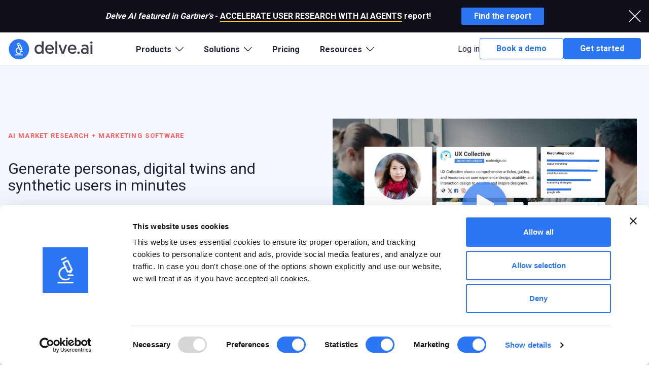

--- FILE ---
content_type: text/css
request_url: https://cdnforge.delveai.com/dash/css/print_29317b5.min.css
body_size: 449
content:
body{-webkit-print-color-adjust:exact !important}a[href]:after{display:none;visibility:hidden !important}.c-header.c-nonlog{position:relative !important}*{-webkit-print-color-adjust:exact !important;color-adjust:exact !important}.g-presales .c-rest .c-section,.g-presales .c-hero{page-break-after:always}.c-pg-container .c-header,.c-dyn-menu .c-mcol-left{display:none}.c-static-menu{display:none}.c-per .c-mcol-content{width:100%;padding:10px 30px}.c-per .c-mcol-content .c-mod-pageandquery>.c-per-mod-gp{height:auto}.c-per .c-mcol-content .c-quote-wrap{margin-top:6.25rem}.c-dyn-menu .c-boxed{margin:0px 30px}.g-print,.c-add-comp,.intercom-lightweight-app,.g-announce,.g-csvize,.g-subMenu,.c-dyn-menu .c-subheading{display:none}.g-competitors .c-attribution,.g-noauth,.g-job-prog,.g-vertBar{display:none}.c-ht100,.c-per .c-per-mod-gp{height:auto;max-height:100%}.g-print-mode{display:inherit}.g-disp-mode{display:none}.g-content-well{flex-basis:100%}.g-content-well.c-rounded.left{border-radius:0;box-shadow:0}.c-dyn-menu{padding:0}.CybotCookiebotDialogActive,.CybotCookiebotDialogContentWrapper{display:none}.g-chat .c-chat-container{overflow-y:visible}.g-chat .c-full-ht{height:100%}.g-chat .g-print{display:none}.g-chat .c-loader-case{display:none}.c-per .c-cjm-container{overflow-x:visible}


--- FILE ---
content_type: image/svg+xml
request_url: https://cdnforge.delveai.com/dash/img/0d3d507/delve_icon_black.svg
body_size: 1118
content:
<?xml version="1.0" encoding="UTF-8"?>
<svg xmlns="http://www.w3.org/2000/svg" version="1.1" viewBox="0 0 825 199.8">
  <defs>
    <style>
      .cls-1 {
        fill: #fff;
      }

      .cls-2 {
        fill: #3f3e4a;
      }

      .cls-3 {
        fill: #2a76f4;
      }
    </style>
  </defs>
  <!-- Generator: Adobe Illustrator 28.7.0, SVG Export Plug-In . SVG Version: 1.2.0 Build 136)  -->
  <g>
    <g id="Layer_1">
      <circle class="cls-3" cx="99.9" cy="99.9" r="99.9"/>
      <g>
        <path class="cls-2" d="M342.6,145h-17.5v-11.5c-2.4,3.1-11.4,13.7-28.5,13.7-25.3,0-43.2-19.2-43.2-46.3s16.8-46.6,42-46.6,26.3,10.2,28.6,14.1V22.4h18.5v122.5h0ZM298.4,70.7c-15.4,0-26.3,12.5-26.3,30.3s11.4,29.8,26.4,29.8,26.3-13.6,26.3-29.8-11.7-30.3-26.4-30.3Z"/>
        <path class="cls-2" d="M401.1,54.3c26.8,0,42.5,18.5,42.5,46.3s0,3-.2,4.6h-66.6c.3,15.8,11.7,25.9,27.5,25.9s21-7.5,24.4-12.4l12.2,9.2c-4.2,7.3-15.9,19.3-36.9,19.3s-45.9-19.3-45.9-46.1,18.8-46.8,43.1-46.8h-.1ZM424.8,92.4c-.7-14.6-10.8-22.7-23.6-22.7s-22.5,8.8-23.7,22.7h47.3Z"/>
        <path class="cls-2" d="M458.5,22.4h18.5v122.5h-18.5V22.4Z"/>
        <path class="cls-2" d="M521.1,145l-32.9-88.5h19.7l23.7,68.5,23.6-68.5h19.3l-32.5,88.5h-20.9Z"/>
        <path class="cls-2" d="M623.6,54.3c26.8,0,42.5,18.5,42.5,46.3s0,3-.2,4.6h-66.6c.3,15.8,11.7,25.9,27.5,25.9s21-7.5,24.4-12.4l12.2,9.2c-4.2,7.3-15.9,19.3-36.9,19.3s-45.9-19.3-45.9-46.1,18.8-46.8,43.1-46.8h0ZM647.4,92.4c-.7-14.6-10.8-22.7-23.6-22.7s-22.5,8.8-23.7,22.7c0,0,47.3,0,47.3,0Z"/>
        <path class="cls-2" d="M686.7,123.3c6.6,0,12,5.4,12,12s-5.4,11.9-12,11.9-12-5.4-12-11.9,5.4-12,12-12Z"/>
        <path class="cls-2" d="M745.3,88.5c10.2,0,17.8,3.4,21.2,6.4v-8.3c0-10.2-7.1-16.3-18.8-16.3s-18.3,3.4-24.7,6.9l-7.1-12.9c7.1-4.6,19-10.2,33.7-10.2,26.3,0,35.3,14.2,35.3,33.6v57.1h-16.1l-1.5-6.6c-4.6,5.1-11.7,8.8-22.7,8.8-18.6,0-33.4-11.7-33.4-29.5s13.9-29.2,34.2-29.2v.2ZM748.4,132.4c10.8,0,18.6-6.1,18.6-15.3s-7.6-15.3-18.8-15.3-18.6,6.4-18.6,15.3,7.6,15.3,18.8,15.3Z"/>
        <path class="cls-2" d="M813.5,23.1c6.4,0,11.5,5.1,11.5,11.5s-5.1,11.5-11.5,11.5-11.5-5.1-11.5-11.5,5.1-11.5,11.5-11.5ZM804.3,56.5h18.5v88.5h-18.5V56.5Z"/>
      </g>
      <g>
        <path class="cls-1" d="M133.3,161.6h-67.2c-2.7,0-4.8-2.2-4.8-4.8s2.2-4.8,4.8-4.8h67.2c2.7,0,4.8,2.2,4.8,4.8s-2.2,4.8-4.8,4.8Z"/>
        <path class="cls-1" d="M133.3,127.5h-20.3c-2.7,0-4.8-2.2-4.8-4.8s2.2-4.8,4.8-4.8h20.3c2.7,0,4.8,2.2,4.8,4.8s-2.2,4.8-4.8,4.8Z"/>
        <path class="cls-1" d="M99.7,147.9c-18.2,0-33-14.8-33-33s14.8-33,33-33,4.8,2.2,4.8,4.8-2.2,4.8-4.8,4.8c-12.9,0-23.3,10.5-23.3,23.3s10.5,23.3,23.3,23.3,10.2-1.7,14.4-4.9c2.1-1.6,5.1-1.3,6.8.8,1.6,2.1,1.3,5.1-.8,6.8-5.8,4.6-12.9,7-20.3,7h-.1Z"/>
        <path class="cls-1" d="M120,115c-.5,0-1.1,0-1.6-.3-1.2-.4-2.2-1.3-2.7-2.5l-.7-1.4-2.5,1.2c-1.2.5-2.5.6-3.7.2s-2.2-1.3-2.7-2.5l-20.2-42.8c-.5-1.2-.6-2.5-.2-3.7s1.3-2.2,2.5-2.7l19.7-9.3c2.4-1.1,5.3,0,6.4,2.3l20.2,42.8c.5,1.2.6,2.5.2,3.7s-1.3,2.2-2.5,2.7l-2.5,1.2.7,1.4c1.1,2.4.1,5.3-2.3,6.4l-5.9,2.8c-.6.3-1.4.5-2.1.5h-.1ZM96.6,67.1l16.1,34.1,2.5-1.2c1.1-.5,2.3-.6,3.5-.2.5-1.1,1.3-2,2.4-2.6l2.5-1.2-16.1-34.1-11,5.2h0Z"/>
        <path class="cls-1" d="M82,55.8c-1.8,0-3.5-1-4.4-2.8-1.1-2.4,0-5.3,2.3-6.4l19.7-9.3c2.4-1.1,5.3,0,6.4,2.3,1.1,2.4,0,5.3-2.3,6.4l-19.7,9.3c-.7.3-1.4.5-2.1.5h0Z"/>
      </g>
    </g>
  </g>
</svg>

--- FILE ---
content_type: image/svg+xml
request_url: https://cdnforge.delveai.com/dash/img/0d3d507/reload.svg
body_size: 801
content:
<svg xmlns="http://www.w3.org/2000/svg" viewBox="0 0 100 100" preserveAspectRatio="xMidYMid" width="200" height="200" style="shape-rendering: auto; display: block; background: transparent;" xmlns:xlink="http://www.w3.org/1999/xlink"><g><circle r="20" fill="#2a76f4" cy="50" cx="30">
  <animate begin="-0.5s" values="30;70;30" keyTimes="0;0.5;1" dur="1s" repeatCount="indefinite" attributeName="cx"></animate>
</circle>
<circle r="20" fill="#ff5b58" cy="50" cx="70">
  <animate begin="0s" values="30;70;30" keyTimes="0;0.5;1" dur="1s" repeatCount="indefinite" attributeName="cx"></animate>
</circle>
<circle r="20" fill="#2a76f4" cy="50" cx="30">
  <animate begin="-0.5s" values="30;70;30" keyTimes="0;0.5;1" dur="1s" repeatCount="indefinite" attributeName="cx"></animate>
  <animate repeatCount="indefinite" dur="1s" keyTimes="0;0.499;0.5;1" calcMode="discrete" values="0;0;1;1" attributeName="fill-opacity"></animate>
</circle><g></g></g></svg>


--- FILE ---
content_type: image/svg+xml
request_url: https://cdnforge.delveai.com/dash/img/0d3d507/homepage.svg?1767759975257
body_size: 262779
content:
<?xml version="1.0" encoding="UTF-8" standalone="no"?>
<svg
   inkscape:version="1.4 (e7c3feb1, 2024-10-09)"
   sodipodi:docname="homepage.svg"
   xml:space="preserve"
   enable-background="new 0 0 161.43 711.88"
   viewBox="0 0 600.00003 2500"
   height="2500"
   width="600"
   y="0px"
   x="0px"
   id="Layer_1"
   version="1.1"
   xmlns:inkscape="http://www.inkscape.org/namespaces/inkscape"
   xmlns:sodipodi="http://sodipodi.sourceforge.net/DTD/sodipodi-0.dtd"
   xmlns:xlink="http://www.w3.org/1999/xlink"
   xmlns="http://www.w3.org/2000/svg"
   xmlns:svg="http://www.w3.org/2000/svg"
   xmlns:rdf="http://www.w3.org/1999/02/22-rdf-syntax-ns#"
   xmlns:cc="http://creativecommons.org/ns#"
   xmlns:dc="http://purl.org/dc/elements/1.1/"
   xmlns:sketch="http://www.bohemiancoding.com/sketch/ns"><metadata
     id="metadata1368"><rdf:RDF><cc:Work
         rdf:about=""><dc:format>image/svg+xml</dc:format><dc:type
           rdf:resource="http://purl.org/dc/dcmitype/StillImage" /><dc:title /></cc:Work></rdf:RDF></metadata><defs
     id="defs1366"><path
       inkscape:connector-curvature="0"
       id="SVGID_1_-9"
       d="m 106,101.099 c 0,2.154 -1.746,3.901 -3.901,3.901 H 6.901 C 4.746,105 3,103.253 3,101.099 V 5.901 C 3,3.747 4.746,2 6.901,2 h 95.197 C 104.254,2 106,3.747 106,5.901 Z" /><circle
       id="SVGID_3_-8"
       cx="56.216"
       cy="57.848"
       r="22.725" /><path
       inkscape:connector-curvature="0"
       id="SVGID_5_"
       d="m 107,224.099 c 0,2.154 -1.747,3.901 -3.901,3.901 H 7.901 C 5.747,228 4,226.253 4,224.099 V 128.902 C 4,126.747 5.747,125 7.901,125 h 95.197 c 2.155,0 3.901,1.747 3.901,3.901 v 95.198 z" /><circle
       id="SVGID_1_-3"
       cx="365.85599"
       cy="283"
       r="277.48599" /><filter
       x="-0.06"
       y="-0.06"
       width="1.12"
       height="1.145"
       filterUnits="objectBoundingBox"
       id="filter-1"><feOffset
         dx="0"
         dy="1"
         in="SourceAlpha"
         result="shadowOffsetOuter1"
         id="feOffset3868" /><feGaussianBlur
         stdDeviation="0.5"
         in="shadowOffsetOuter1"
         result="shadowBlurOuter1"
         id="feGaussianBlur3870" /><feColorMatrix
         values="0 0 0 0 0   0 0 0 0 0   0 0 0 0 0  0 0 0 0.168 0"
         in="shadowBlurOuter1"
         type="matrix"
         result="shadowMatrixOuter1"
         id="feColorMatrix3872" /><feOffset
         dx="0"
         dy="0"
         in="SourceAlpha"
         result="shadowOffsetOuter2"
         id="feOffset3874" /><feGaussianBlur
         stdDeviation="0.5"
         in="shadowOffsetOuter2"
         result="shadowBlurOuter2"
         id="feGaussianBlur3876" /><feColorMatrix
         values="0 0 0 0 0   0 0 0 0 0   0 0 0 0 0  0 0 0 0.084 0"
         in="shadowBlurOuter2"
         type="matrix"
         result="shadowMatrixOuter2"
         id="feColorMatrix3878" /><feMerge
         id="feMerge3886"><feMergeNode
           in="shadowMatrixOuter1"
           id="feMergeNode3880" /><feMergeNode
           in="shadowMatrixOuter2"
           id="feMergeNode3882" /><feMergeNode
           in="SourceGraphic"
           id="feMergeNode3884" /></feMerge></filter><rect
       id="path-2"
       x="0"
       y="0"
       width="40"
       height="40"
       rx="2" /><rect
       id="path-3"
       x="5"
       y="5"
       width="38"
       height="38"
       rx="1" /><clipPath
       id="clip1"><path
         d="M 44,0 H 66 V 66.28125 H 44 Z m 0,0"
         id="path10-8"
         inkscape:connector-curvature="0" /></clipPath><clipPath
       id="clip2"><path
         d="M 27,24 H 45 V 66.28125 H 27 Z m 0,0"
         id="path13"
         inkscape:connector-curvature="0" /></clipPath><clipPath
       id="clip3"><path
         d="M 71,11 H 299.91016 V 66.28125 H 71 Z m 0,0"
         id="path16"
         inkscape:connector-curvature="0" /></clipPath><style
       id="style4816">.cls-1{fill:url(#linear-gradient);}</style><linearGradient
       gradientTransform="matrix(1.0550996,0,0,1.0550996,292.16013,1541.3904)"
       gradientUnits="userSpaceOnUse"
       id="linear-gradient"
       x1="24"
       x2="24"
       y1="12.49"
       y2="30.82"><stop
         offset="0"
         stop-color="#ffe100"
         id="stop4818" /><stop
         offset="1"
         stop-color="#edaa00"
         id="stop4820" /></linearGradient><style
       id="style4905">.cls-1{fill:url(#linear-gradient);}</style><linearGradient
       gradientTransform="matrix(1.0550996,0,0,1.0550996,292.1602,1641.3904)"
       gradientUnits="userSpaceOnUse"
       id="linear-gradient-0"
       x1="24"
       x2="24"
       y1="12.49"
       y2="30.82"><stop
         offset="0"
         stop-color="#ff5946"
         id="stop4907" /><stop
         offset="1"
         stop-color="#FF5B58"
         id="stop4909" /></linearGradient><path
       id="SVGID_1_-37"
       d="M138.1,57.7c0,8.3-6.7,15-15,15c-8.3,0-15-6.7-15-15c0-8.3,6.7-15,15-15      C131.4,42.7,138.1,49.4,138.1,57.7z" /><path
       id="SVGID_00000049187028115185491850000009609043075861941435_"
       d="M58.3,115.6c0,8.3-6.7,15-15,15s-15-6.7-15-15      c0-8.3,6.7-15,15-15S58.3,107.3,58.3,115.6z" /><path
       id="SVGID_00000042710143821946270850000011314983479673370558_"
       d="M130.5,121.2c0,8.3-6.7,15-15,15s-15-6.7-15-15      c0-8.3,6.7-15,15-15S130.5,112.9,130.5,121.2z" /><path
       id="SVGID_00000159472053011578996120000008690651562414238895_"
       d="M74,42.7c0,8.3-6.7,15-15,15c-8.3,0-15-6.7-15-15      c0-8.3,6.7-15,15-15C67.3,27.7,74,34.4,74,42.7z" /><circle
       id="SVGID_1_-0"
       cx="80"
       cy="80"
       r="75" /><rect
       id="SVGID_1_-7"
       x="61.3"
       y="57.3"
       width="34.5"
       height="37.7" /><circle
       id="SVGID_1_-09"
       cx="80"
       cy="80"
       r="75" /><circle
       id="SVGID_1_-4"
       cx="50"
       cy="50"
       r="20" /><polygon
       id="SVGID_00000112598015653350219930000009858330750179031209_"
       points="42.6,60.3 46.4,59.5 52.6,59.5 56.1,60.4         56.2,65.8 52.2,66.2 43.4,66.5       " /><path
       d="M138.1,57.7c0,8.3-6.7,15-15,15c-8.3,0-15-6.7-15-15c0-8.3,6.7-15,15-15      C131.4,42.7,138.1,49.4,138.1,57.7z"
       id="SVGID_1_-8" /><path
       d="M58.3,115.6c0,8.3-6.7,15-15,15s-15-6.7-15-15      c0-8.3,6.7-15,15-15S58.3,107.3,58.3,115.6z"
       id="SVGID_00000049187028115185491850000009609043075861941435_-5" /><path
       d="M130.5,121.2c0,8.3-6.7,15-15,15s-15-6.7-15-15      c0-8.3,6.7-15,15-15S130.5,112.9,130.5,121.2z"
       id="SVGID_00000042710143821946270850000011314983479673370558_-9" /><path
       d="M74,42.7c0,8.3-6.7,15-15,15c-8.3,0-15-6.7-15-15      c0-8.3,6.7-15,15-15C67.3,27.7,74,34.4,74,42.7z"
       id="SVGID_00000159472053011578996120000008690651562414238895_-7" /><circle
       id="SVGID_1_-02"
       cx="80"
       cy="80"
       r="75" /><circle
       id="SVGID_1_-99"
       cx="80"
       cy="80"
       r="75" /><clipPath
       id="SVGID_00000034784442808197235480000014431751755822524847_">
				<use
   xlink:href="#SVGID_1_-2"
   style="overflow:visible"
   id="use3929" />
			</clipPath><clipPath
       id="SVGID_00000081615763808717689700000007732380289688783234_">
				<use
   xlink:href="#SVGID_00000039093252072984128890000011799885806826596023_"
   style="overflow:visible"
   id="use3965" />
			</clipPath><clipPath
       id="SVGID_00000093876918718112906180000006287636307536765875_">
				<use
   xlink:href="#SVGID_00000126296130280170218660000018340949907175014334_"
   style="overflow:visible"
   id="use4011" />
			</clipPath><path
       id="SVGID_1_-2"
       d="m 140.358,51.745 c 0,8.284 -6.716,15 -15,15 -8.284,0 -15,-6.716 -15,-15 0,-8.284 6.716,-15 15,-15 8.284,0 15,6.716 15,15 z" /><path
       id="SVGID_00000039093252072984128890000011799885806826596023_"
       d="m 93.925,129.814 c 0,8.284 -6.716,15 -15,15 -8.284,0 -15,-6.716 -15,-15 0,-8.284 6.716,-15 15,-15 8.284,0 15,6.715 15,15 z" /><path
       id="SVGID_00000126296130280170218660000018340949907175014334_"
       d="m 50.95,60.806 c 0,8.284 -6.716,15 -15,15 -8.284,0 -15,-6.716 -15,-15 0,-8.284 6.716,-15 15,-15 8.284,-10e-4 15,6.715 15,15 z" /><path
       id="SVGID_1_-5"
       d="M42.4 80.3l3.1-.5 1.6-3.1 1.5 3 3.3.6-2.3 2.3.5 3.3-3-1.4-3 1.4.4-3.3-2.1-2.3z" /><path
       id="SVGID_3_-2"
       d="M-55.4-52.4h519.3v1999.9H-55.4z" /><path
       id="SVGID_1_-32"
       d="M42.4 80.3l3.1-.5 1.6-3.1 1.5 3 3.3.6-2.3 2.3.5 3.3-3-1.4-3 1.4.4-3.3-2.1-2.3z" /><path
       id="SVGID_3_-4"
       d="M-55.4-52.4h519.3v1999.9H-55.4z" /><filter
       x="0"
       y="0"
       width="1"
       height="1"
       id="6d3977f2d3"><feColorMatrix
         values="0 0 0 0 1 0 0 0 0 1 0 0 0 0 1 0 0 0 1 0"
         color-interpolation-filters="sRGB"
         id="feColorMatrix3950" /></filter><clipPath
       id="37ec6f46ed"><path
         d="M 150 0 C 67.15625 0 0 67.15625 0 150 C 0 232.84375 67.15625 300 150 300 C 232.84375 300 300 232.84375 300 150 C 300 67.15625 232.84375 0 150 0 Z M 150 0 "
         clip-rule="nonzero"
         id="path3953" /></clipPath><clipPath
       id="ac49f02f1c"><path
         d="M 55.898438 54.203125 L 247.480469 54.203125 L 247.480469 245.789062 L 55.898438 245.789062 Z M 55.898438 54.203125 "
         clip-rule="nonzero"
         id="path3956" /></clipPath><clipPath
       id="403879b9ac"><path
         d="M 151.691406 54.203125 C 98.785156 54.203125 55.898438 97.09375 55.898438 149.996094 C 55.898438 202.902344 98.785156 245.789062 151.691406 245.789062 C 204.59375 245.789062 247.480469 202.902344 247.480469 149.996094 C 247.480469 97.09375 204.59375 54.203125 151.691406 54.203125 Z M 151.691406 54.203125 "
         clip-rule="nonzero"
         id="path3959" /></clipPath><clipPath
       id="4293a02796"><path
         d="M 154 88.007812 L 214.222656 88.007812 L 214.222656 177 L 154 177 Z M 154 88.007812 "
         clip-rule="nonzero"
         id="path3962" /></clipPath><clipPath
       id="a234a37ec6"><path
         d="M 89 88.007812 L 150 88.007812 L 150 177 L 89 177 Z M 89 88.007812 "
         clip-rule="nonzero"
         id="path3965" /></clipPath><clipPath
       id="b9eb16c9d3"><path
         d="M 96 153 L 207 153 L 207 213.90625 L 96 213.90625 Z M 96 153 "
         clip-rule="nonzero"
         id="path3968" /></clipPath><mask
       id="1aabd2e96a"><g
         filter="url(#6d3977f2d3)"
         id="g3973"><rect
           x="-30"
           width="360"
           fill="#000000"
           y="-29.999999"
           height="359.999986"
           fill-opacity="0.4"
           id="rect3971" /></g></mask><clipPath
       id="5aa9a96c48"><path
         d="M 3 0.71875 L 14 0.71875 L 14 11 L 3 11 Z M 3 0.71875 "
         clip-rule="nonzero"
         id="path3976" /></clipPath><clipPath
       id="7e7b568751"><path
         d="M 1 12 L 16.441406 12 L 16.441406 21.601562 L 1 21.601562 Z M 1 12 "
         clip-rule="nonzero"
         id="path3979" /></clipPath><clipPath
       id="3d78ffbc7b"><path
         d="M 1 12 L 12 12 L 12 21.601562 L 1 21.601562 Z M 1 12 "
         clip-rule="nonzero"
         id="path3982" /></clipPath><clipPath
       id="a5fb228e96"><path
         d="M 3 0.71875 L 11 0.71875 L 11 11 L 3 11 Z M 3 0.71875 "
         clip-rule="nonzero"
         id="path3985" /></clipPath><clipPath
       id="0770328e54"><rect
         x="0"
         width="17"
         y="0"
         height="22"
         id="rect3988" /></clipPath><clipPath
       id="e074e88fc5"><path
         d="M 221.65625 159.257812 L 263.625 159.257812 L 263.625 201.222656 L 221.65625 201.222656 Z M 221.65625 159.257812 "
         clip-rule="nonzero"
         id="path3991" /></clipPath><clipPath
       id="763e8ec4b2"><path
         d="M 232 162 L 256 162 L 256 195 L 232 195 Z M 232 162 "
         clip-rule="nonzero"
         id="path3994" /></clipPath><clipPath
       id="8ce318013f"><path
         d="M 221.671875 180.316406 C 221.671875 178.9375 221.808594 177.566406 222.078125 176.210938 C 222.347656 174.855469 222.746094 173.539062 223.277344 172.261719 C 223.804688 170.984375 224.453125 169.773438 225.21875 168.625 C 225.988281 167.476562 226.859375 166.410156 227.839844 165.433594 C 228.816406 164.457031 229.878906 163.585938 231.027344 162.816406 C 232.175781 162.046875 233.390625 161.398438 234.667969 160.871094 C 235.941406 160.34375 237.257812 159.941406 238.613281 159.671875 C 239.96875 159.402344 241.339844 159.269531 242.71875 159.269531 C 244.101562 159.269531 245.472656 159.402344 246.828125 159.671875 C 248.183594 159.941406 249.5 160.34375 250.773438 160.871094 C 252.050781 161.398438 253.265625 162.046875 254.414062 162.816406 C 255.5625 163.585938 256.625 164.457031 257.601562 165.433594 C 258.582031 166.410156 259.453125 167.476562 260.222656 168.625 C 260.988281 169.773438 261.636719 170.984375 262.164062 172.261719 C 262.695312 173.539062 263.09375 174.855469 263.363281 176.210938 C 263.632812 177.566406 263.769531 178.9375 263.769531 180.316406 C 263.769531 181.699219 263.632812 183.070312 263.363281 184.425781 C 263.09375 185.78125 262.695312 187.097656 262.164062 188.375 C 261.636719 189.648438 260.988281 190.863281 260.222656 192.011719 C 259.453125 193.160156 258.582031 194.226562 257.601562 195.203125 C 256.625 196.179688 255.5625 197.050781 254.414062 197.820312 C 253.265625 198.585938 252.050781 199.234375 250.773438 199.765625 C 249.5 200.292969 248.183594 200.691406 246.828125 200.964844 C 245.472656 201.234375 244.101562 201.367188 242.71875 201.367188 C 241.339844 201.367188 239.96875 201.234375 238.613281 200.964844 C 237.257812 200.691406 235.941406 200.292969 234.667969 199.765625 C 233.390625 199.234375 232.175781 198.585938 231.027344 197.820312 C 229.878906 197.050781 228.816406 196.179688 227.839844 195.203125 C 226.859375 194.226562 225.988281 193.160156 225.21875 192.011719 C 224.453125 190.863281 223.804688 189.648438 223.277344 188.375 C 222.746094 187.097656 222.347656 185.78125 222.078125 184.425781 C 221.808594 183.070312 221.671875 181.699219 221.671875 180.316406 Z M 221.671875 180.316406 "
         clip-rule="nonzero"
         id="path3997" /></clipPath><clipPath
       id="4e57b12bcf"><path
         d="M 239 180 L 248 180 L 248 190 L 239 190 Z M 239 180 "
         clip-rule="nonzero"
         id="path4000" /></clipPath><clipPath
       id="4905d659c7"><path
         d="M 221.671875 180.316406 C 221.671875 178.9375 221.808594 177.566406 222.078125 176.210938 C 222.347656 174.855469 222.746094 173.539062 223.277344 172.261719 C 223.804688 170.984375 224.453125 169.773438 225.21875 168.625 C 225.988281 167.476562 226.859375 166.410156 227.839844 165.433594 C 228.816406 164.457031 229.878906 163.585938 231.027344 162.816406 C 232.175781 162.046875 233.390625 161.398438 234.667969 160.871094 C 235.941406 160.34375 237.257812 159.941406 238.613281 159.671875 C 239.96875 159.402344 241.339844 159.269531 242.71875 159.269531 C 244.101562 159.269531 245.472656 159.402344 246.828125 159.671875 C 248.183594 159.941406 249.5 160.34375 250.773438 160.871094 C 252.050781 161.398438 253.265625 162.046875 254.414062 162.816406 C 255.5625 163.585938 256.625 164.457031 257.601562 165.433594 C 258.582031 166.410156 259.453125 167.476562 260.222656 168.625 C 260.988281 169.773438 261.636719 170.984375 262.164062 172.261719 C 262.695312 173.539062 263.09375 174.855469 263.363281 176.210938 C 263.632812 177.566406 263.769531 178.9375 263.769531 180.316406 C 263.769531 181.699219 263.632812 183.070312 263.363281 184.425781 C 263.09375 185.78125 262.695312 187.097656 262.164062 188.375 C 261.636719 189.648438 260.988281 190.863281 260.222656 192.011719 C 259.453125 193.160156 258.582031 194.226562 257.601562 195.203125 C 256.625 196.179688 255.5625 197.050781 254.414062 197.820312 C 253.265625 198.585938 252.050781 199.234375 250.773438 199.765625 C 249.5 200.292969 248.183594 200.691406 246.828125 200.964844 C 245.472656 201.234375 244.101562 201.367188 242.71875 201.367188 C 241.339844 201.367188 239.96875 201.234375 238.613281 200.964844 C 237.257812 200.691406 235.941406 200.292969 234.667969 199.765625 C 233.390625 199.234375 232.175781 198.585938 231.027344 197.820312 C 229.878906 197.050781 228.816406 196.179688 227.839844 195.203125 C 226.859375 194.226562 225.988281 193.160156 225.21875 192.011719 C 224.453125 190.863281 223.804688 189.648438 223.277344 188.375 C 222.746094 187.097656 222.347656 185.78125 222.078125 184.425781 C 221.808594 183.070312 221.671875 181.699219 221.671875 180.316406 Z M 221.671875 180.316406 "
         clip-rule="nonzero"
         id="path4003" /></clipPath><clipPath
       id="11d9ded5fc"><path
         d="M 239.292969 180.640625 L 247.5 180.640625 L 247.5 186 L 239.292969 186 Z M 239.292969 180.640625 "
         clip-rule="nonzero"
         id="path4006" /></clipPath><clipPath
       id="54143e2708"><path
         d="M 221.671875 180.316406 C 221.671875 178.9375 221.808594 177.566406 222.078125 176.210938 C 222.347656 174.855469 222.746094 173.539062 223.277344 172.261719 C 223.804688 170.984375 224.453125 169.773438 225.21875 168.625 C 225.988281 167.476562 226.859375 166.410156 227.839844 165.433594 C 228.816406 164.457031 229.878906 163.585938 231.027344 162.816406 C 232.175781 162.046875 233.390625 161.398438 234.667969 160.871094 C 235.941406 160.34375 237.257812 159.941406 238.613281 159.671875 C 239.96875 159.402344 241.339844 159.269531 242.71875 159.269531 C 244.101562 159.269531 245.472656 159.402344 246.828125 159.671875 C 248.183594 159.941406 249.5 160.34375 250.773438 160.871094 C 252.050781 161.398438 253.265625 162.046875 254.414062 162.816406 C 255.5625 163.585938 256.625 164.457031 257.601562 165.433594 C 258.582031 166.410156 259.453125 167.476562 260.222656 168.625 C 260.988281 169.773438 261.636719 170.984375 262.164062 172.261719 C 262.695312 173.539062 263.09375 174.855469 263.363281 176.210938 C 263.632812 177.566406 263.769531 178.9375 263.769531 180.316406 C 263.769531 181.699219 263.632812 183.070312 263.363281 184.425781 C 263.09375 185.78125 262.695312 187.097656 262.164062 188.375 C 261.636719 189.648438 260.988281 190.863281 260.222656 192.011719 C 259.453125 193.160156 258.582031 194.226562 257.601562 195.203125 C 256.625 196.179688 255.5625 197.050781 254.414062 197.820312 C 253.265625 198.585938 252.050781 199.234375 250.773438 199.765625 C 249.5 200.292969 248.183594 200.691406 246.828125 200.964844 C 245.472656 201.234375 244.101562 201.367188 242.71875 201.367188 C 241.339844 201.367188 239.96875 201.234375 238.613281 200.964844 C 237.257812 200.691406 235.941406 200.292969 234.667969 199.765625 C 233.390625 199.234375 232.175781 198.585938 231.027344 197.820312 C 229.878906 197.050781 228.816406 196.179688 227.839844 195.203125 C 226.859375 194.226562 225.988281 193.160156 225.21875 192.011719 C 224.453125 190.863281 223.804688 189.648438 223.277344 188.375 C 222.746094 187.097656 222.347656 185.78125 222.078125 184.425781 C 221.808594 183.070312 221.671875 181.699219 221.671875 180.316406 Z M 221.671875 180.316406 "
         clip-rule="nonzero"
         id="path4009" /></clipPath><clipPath
       id="a5ac8b04dc"><path
         d="M 239.347656 181.515625 C 239.3125 182.492188 239.640625 187.21875 239.457031 188.699219 C 241.90625 189.265625 245.078125 190.53125 247.472656 189.125 C 247.128906 188.125 247.117188 186.917969 247.066406 185.875 C 246.972656 183.851562 246.636719 182.671875 246.882812 180.660156 Z M 239.347656 181.515625 "
         clip-rule="evenodd"
         id="path4012" /></clipPath><clipPath
       id="127abea9e1"><path
         d="M 226 186 L 260 186 L 260 201.222656 L 226 201.222656 Z M 226 186 "
         clip-rule="nonzero"
         id="path4015" /></clipPath><clipPath
       id="69c7545f16"><path
         d="M 221.671875 180.316406 C 221.671875 178.9375 221.808594 177.566406 222.078125 176.210938 C 222.347656 174.855469 222.746094 173.539062 223.277344 172.261719 C 223.804688 170.984375 224.453125 169.773438 225.21875 168.625 C 225.988281 167.476562 226.859375 166.410156 227.839844 165.433594 C 228.816406 164.457031 229.878906 163.585938 231.027344 162.816406 C 232.175781 162.046875 233.390625 161.398438 234.667969 160.871094 C 235.941406 160.34375 237.257812 159.941406 238.613281 159.671875 C 239.96875 159.402344 241.339844 159.269531 242.71875 159.269531 C 244.101562 159.269531 245.472656 159.402344 246.828125 159.671875 C 248.183594 159.941406 249.5 160.34375 250.773438 160.871094 C 252.050781 161.398438 253.265625 162.046875 254.414062 162.816406 C 255.5625 163.585938 256.625 164.457031 257.601562 165.433594 C 258.582031 166.410156 259.453125 167.476562 260.222656 168.625 C 260.988281 169.773438 261.636719 170.984375 262.164062 172.261719 C 262.695312 173.539062 263.09375 174.855469 263.363281 176.210938 C 263.632812 177.566406 263.769531 178.9375 263.769531 180.316406 C 263.769531 181.699219 263.632812 183.070312 263.363281 184.425781 C 263.09375 185.78125 262.695312 187.097656 262.164062 188.375 C 261.636719 189.648438 260.988281 190.863281 260.222656 192.011719 C 259.453125 193.160156 258.582031 194.226562 257.601562 195.203125 C 256.625 196.179688 255.5625 197.050781 254.414062 197.820312 C 253.265625 198.585938 252.050781 199.234375 250.773438 199.765625 C 249.5 200.292969 248.183594 200.691406 246.828125 200.964844 C 245.472656 201.234375 244.101562 201.367188 242.71875 201.367188 C 241.339844 201.367188 239.96875 201.234375 238.613281 200.964844 C 237.257812 200.691406 235.941406 200.292969 234.667969 199.765625 C 233.390625 199.234375 232.175781 198.585938 231.027344 197.820312 C 229.878906 197.050781 228.816406 196.179688 227.839844 195.203125 C 226.859375 194.226562 225.988281 193.160156 225.21875 192.011719 C 224.453125 190.863281 223.804688 189.648438 223.277344 188.375 C 222.746094 187.097656 222.347656 185.78125 222.078125 184.425781 C 221.808594 183.070312 221.671875 181.699219 221.671875 180.316406 Z M 221.671875 180.316406 "
         clip-rule="nonzero"
         id="path4018" /></clipPath><clipPath
       id="8f2f9e2fcd"><path
         d="M 242 187 L 244 187 L 244 201.222656 L 242 201.222656 Z M 242 187 "
         clip-rule="nonzero"
         id="path4021" /></clipPath><clipPath
       id="17357ec7ff"><path
         d="M 221.671875 180.316406 C 221.671875 178.9375 221.808594 177.566406 222.078125 176.210938 C 222.347656 174.855469 222.746094 173.539062 223.277344 172.261719 C 223.804688 170.984375 224.453125 169.773438 225.21875 168.625 C 225.988281 167.476562 226.859375 166.410156 227.839844 165.433594 C 228.816406 164.457031 229.878906 163.585938 231.027344 162.816406 C 232.175781 162.046875 233.390625 161.398438 234.667969 160.871094 C 235.941406 160.34375 237.257812 159.941406 238.613281 159.671875 C 239.96875 159.402344 241.339844 159.269531 242.71875 159.269531 C 244.101562 159.269531 245.472656 159.402344 246.828125 159.671875 C 248.183594 159.941406 249.5 160.34375 250.773438 160.871094 C 252.050781 161.398438 253.265625 162.046875 254.414062 162.816406 C 255.5625 163.585938 256.625 164.457031 257.601562 165.433594 C 258.582031 166.410156 259.453125 167.476562 260.222656 168.625 C 260.988281 169.773438 261.636719 170.984375 262.164062 172.261719 C 262.695312 173.539062 263.09375 174.855469 263.363281 176.210938 C 263.632812 177.566406 263.769531 178.9375 263.769531 180.316406 C 263.769531 181.699219 263.632812 183.070312 263.363281 184.425781 C 263.09375 185.78125 262.695312 187.097656 262.164062 188.375 C 261.636719 189.648438 260.988281 190.863281 260.222656 192.011719 C 259.453125 193.160156 258.582031 194.226562 257.601562 195.203125 C 256.625 196.179688 255.5625 197.050781 254.414062 197.820312 C 253.265625 198.585938 252.050781 199.234375 250.773438 199.765625 C 249.5 200.292969 248.183594 200.691406 246.828125 200.964844 C 245.472656 201.234375 244.101562 201.367188 242.71875 201.367188 C 241.339844 201.367188 239.96875 201.234375 238.613281 200.964844 C 237.257812 200.691406 235.941406 200.292969 234.667969 199.765625 C 233.390625 199.234375 232.175781 198.585938 231.027344 197.820312 C 229.878906 197.050781 228.816406 196.179688 227.839844 195.203125 C 226.859375 194.226562 225.988281 193.160156 225.21875 192.011719 C 224.453125 190.863281 223.804688 189.648438 223.277344 188.375 C 222.746094 187.097656 222.347656 185.78125 222.078125 184.425781 C 221.808594 183.070312 221.671875 181.699219 221.671875 180.316406 Z M 221.671875 180.316406 "
         clip-rule="nonzero"
         id="path4024" /></clipPath><clipPath
       id="6f811a99ad"><path
         d="M 226.855469 199.648438 C 227.703125 197.441406 228.515625 192.664062 229.914062 190.707031 C 230.765625 189.515625 237.640625 187.339844 239.476562 186.375 C 240.316406 187.199219 242.417969 189.011719 243.679688 188.761719 C 244.808594 188.539062 246.167969 187.582031 247.105469 186.191406 C 248.941406 187.179688 253.789062 188.058594 255.710938 189.722656 C 257.234375 191.039062 258.53125 195.375 259.242188 197.746094 C 247.746094 208.460938 236.441406 210.148438 226.855469 199.648438 "
         clip-rule="evenodd"
         id="path4027" /></clipPath><clipPath
       id="459dd96421"><path
         d="M 235 186.152344 L 252 186.152344 L 252 192 L 235 192 Z M 235 186.152344 "
         clip-rule="nonzero"
         id="path4030" /></clipPath><clipPath
       id="d0edaa990b"><path
         d="M 221.671875 180.316406 C 221.671875 178.9375 221.808594 177.566406 222.078125 176.210938 C 222.347656 174.855469 222.746094 173.539062 223.277344 172.261719 C 223.804688 170.984375 224.453125 169.773438 225.21875 168.625 C 225.988281 167.476562 226.859375 166.410156 227.839844 165.433594 C 228.816406 164.457031 229.878906 163.585938 231.027344 162.816406 C 232.175781 162.046875 233.390625 161.398438 234.667969 160.871094 C 235.941406 160.34375 237.257812 159.941406 238.613281 159.671875 C 239.96875 159.402344 241.339844 159.269531 242.71875 159.269531 C 244.101562 159.269531 245.472656 159.402344 246.828125 159.671875 C 248.183594 159.941406 249.5 160.34375 250.773438 160.871094 C 252.050781 161.398438 253.265625 162.046875 254.414062 162.816406 C 255.5625 163.585938 256.625 164.457031 257.601562 165.433594 C 258.582031 166.410156 259.453125 167.476562 260.222656 168.625 C 260.988281 169.773438 261.636719 170.984375 262.164062 172.261719 C 262.695312 173.539062 263.09375 174.855469 263.363281 176.210938 C 263.632812 177.566406 263.769531 178.9375 263.769531 180.316406 C 263.769531 181.699219 263.632812 183.070312 263.363281 184.425781 C 263.09375 185.78125 262.695312 187.097656 262.164062 188.375 C 261.636719 189.648438 260.988281 190.863281 260.222656 192.011719 C 259.453125 193.160156 258.582031 194.226562 257.601562 195.203125 C 256.625 196.179688 255.5625 197.050781 254.414062 197.820312 C 253.265625 198.585938 252.050781 199.234375 250.773438 199.765625 C 249.5 200.292969 248.183594 200.691406 246.828125 200.964844 C 245.472656 201.234375 244.101562 201.367188 242.71875 201.367188 C 241.339844 201.367188 239.96875 201.234375 238.613281 200.964844 C 237.257812 200.691406 235.941406 200.292969 234.667969 199.765625 C 233.390625 199.234375 232.175781 198.585938 231.027344 197.820312 C 229.878906 197.050781 228.816406 196.179688 227.839844 195.203125 C 226.859375 194.226562 225.988281 193.160156 225.21875 192.011719 C 224.453125 190.863281 223.804688 189.648438 223.277344 188.375 C 222.746094 187.097656 222.347656 185.78125 222.078125 184.425781 C 221.808594 183.070312 221.671875 181.699219 221.671875 180.316406 Z M 221.671875 180.316406 "
         clip-rule="nonzero"
         id="path4033" /></clipPath><clipPath
       id="e65f5d4f31"><path
         d="M 226.855469 199.648438 C 227.703125 197.441406 228.515625 192.664062 229.914062 190.707031 C 230.765625 189.515625 237.640625 187.339844 239.476562 186.375 C 240.316406 187.199219 242.417969 189.011719 243.679688 188.761719 C 244.808594 188.539062 246.167969 187.582031 247.105469 186.191406 C 248.941406 187.179688 253.789062 188.058594 255.710938 189.722656 C 257.234375 191.039062 258.53125 195.375 259.242188 197.746094 C 247.746094 208.460938 236.441406 210.148438 226.855469 199.648438 "
         clip-rule="evenodd"
         id="path4036" /></clipPath><clipPath
       id="0d110b34e5"><path
         d="M 235 167 L 251 167 L 251 185 L 235 185 Z M 235 167 "
         clip-rule="nonzero"
         id="path4039" /></clipPath><clipPath
       id="2c79873738"><path
         d="M 221.671875 180.316406 C 221.671875 178.9375 221.808594 177.566406 222.078125 176.210938 C 222.347656 174.855469 222.746094 173.539062 223.277344 172.261719 C 223.804688 170.984375 224.453125 169.773438 225.21875 168.625 C 225.988281 167.476562 226.859375 166.410156 227.839844 165.433594 C 228.816406 164.457031 229.878906 163.585938 231.027344 162.816406 C 232.175781 162.046875 233.390625 161.398438 234.667969 160.871094 C 235.941406 160.34375 237.257812 159.941406 238.613281 159.671875 C 239.96875 159.402344 241.339844 159.269531 242.71875 159.269531 C 244.101562 159.269531 245.472656 159.402344 246.828125 159.671875 C 248.183594 159.941406 249.5 160.34375 250.773438 160.871094 C 252.050781 161.398438 253.265625 162.046875 254.414062 162.816406 C 255.5625 163.585938 256.625 164.457031 257.601562 165.433594 C 258.582031 166.410156 259.453125 167.476562 260.222656 168.625 C 260.988281 169.773438 261.636719 170.984375 262.164062 172.261719 C 262.695312 173.539062 263.09375 174.855469 263.363281 176.210938 C 263.632812 177.566406 263.769531 178.9375 263.769531 180.316406 C 263.769531 181.699219 263.632812 183.070312 263.363281 184.425781 C 263.09375 185.78125 262.695312 187.097656 262.164062 188.375 C 261.636719 189.648438 260.988281 190.863281 260.222656 192.011719 C 259.453125 193.160156 258.582031 194.226562 257.601562 195.203125 C 256.625 196.179688 255.5625 197.050781 254.414062 197.820312 C 253.265625 198.585938 252.050781 199.234375 250.773438 199.765625 C 249.5 200.292969 248.183594 200.691406 246.828125 200.964844 C 245.472656 201.234375 244.101562 201.367188 242.71875 201.367188 C 241.339844 201.367188 239.96875 201.234375 238.613281 200.964844 C 237.257812 200.691406 235.941406 200.292969 234.667969 199.765625 C 233.390625 199.234375 232.175781 198.585938 231.027344 197.820312 C 229.878906 197.050781 228.816406 196.179688 227.839844 195.203125 C 226.859375 194.226562 225.988281 193.160156 225.21875 192.011719 C 224.453125 190.863281 223.804688 189.648438 223.277344 188.375 C 222.746094 187.097656 222.347656 185.78125 222.078125 184.425781 C 221.808594 183.070312 221.671875 181.699219 221.671875 180.316406 Z M 221.671875 180.316406 "
         clip-rule="nonzero"
         id="path4042" /></clipPath><clipPath
       id="df2b925313"><path
         d="M 234 163 L 248 163 L 248 176 L 234 176 Z M 234 163 "
         clip-rule="nonzero"
         id="path4045" /></clipPath><clipPath
       id="a79fa3b847"><path
         d="M 221.671875 180.316406 C 221.671875 178.9375 221.808594 177.566406 222.078125 176.210938 C 222.347656 174.855469 222.746094 173.539062 223.277344 172.261719 C 223.804688 170.984375 224.453125 169.773438 225.21875 168.625 C 225.988281 167.476562 226.859375 166.410156 227.839844 165.433594 C 228.816406 164.457031 229.878906 163.585938 231.027344 162.816406 C 232.175781 162.046875 233.390625 161.398438 234.667969 160.871094 C 235.941406 160.34375 237.257812 159.941406 238.613281 159.671875 C 239.96875 159.402344 241.339844 159.269531 242.71875 159.269531 C 244.101562 159.269531 245.472656 159.402344 246.828125 159.671875 C 248.183594 159.941406 249.5 160.34375 250.773438 160.871094 C 252.050781 161.398438 253.265625 162.046875 254.414062 162.816406 C 255.5625 163.585938 256.625 164.457031 257.601562 165.433594 C 258.582031 166.410156 259.453125 167.476562 260.222656 168.625 C 260.988281 169.773438 261.636719 170.984375 262.164062 172.261719 C 262.695312 173.539062 263.09375 174.855469 263.363281 176.210938 C 263.632812 177.566406 263.769531 178.9375 263.769531 180.316406 C 263.769531 181.699219 263.632812 183.070312 263.363281 184.425781 C 263.09375 185.78125 262.695312 187.097656 262.164062 188.375 C 261.636719 189.648438 260.988281 190.863281 260.222656 192.011719 C 259.453125 193.160156 258.582031 194.226562 257.601562 195.203125 C 256.625 196.179688 255.5625 197.050781 254.414062 197.820312 C 253.265625 198.585938 252.050781 199.234375 250.773438 199.765625 C 249.5 200.292969 248.183594 200.691406 246.828125 200.964844 C 245.472656 201.234375 244.101562 201.367188 242.71875 201.367188 C 241.339844 201.367188 239.96875 201.234375 238.613281 200.964844 C 237.257812 200.691406 235.941406 200.292969 234.667969 199.765625 C 233.390625 199.234375 232.175781 198.585938 231.027344 197.820312 C 229.878906 197.050781 228.816406 196.179688 227.839844 195.203125 C 226.859375 194.226562 225.988281 193.160156 225.21875 192.011719 C 224.453125 190.863281 223.804688 189.648438 223.277344 188.375 C 222.746094 187.097656 222.347656 185.78125 222.078125 184.425781 C 221.808594 183.070312 221.671875 181.699219 221.671875 180.316406 Z M 221.671875 180.316406 "
         clip-rule="nonzero"
         id="path4048" /></clipPath><clipPath
       id="63b94bb772"><path
         d="M 221.65625 159.257812 L 263.625 159.257812 L 263.625 201.222656 L 221.65625 201.222656 Z M 221.65625 159.257812 "
         clip-rule="nonzero"
         id="path4051" /></clipPath><clipPath
       id="baed7aa4e6"><path
         d="M 141.320312 227 L 182.6875 227 L 182.6875 268.339844 L 141.320312 268.339844 Z M 141.320312 227 "
         clip-rule="nonzero"
         id="path4054" /></clipPath><clipPath
       id="4c9ea765b3"><path
         d="M 147 253 L 178 253 L 178 268.339844 L 147 268.339844 Z M 147 253 "
         clip-rule="nonzero"
         id="path4057" /></clipPath><clipPath
       id="2631575745"><path
         d="M 48.246094 169.820312 L 81.820312 169.820312 L 81.820312 203.394531 L 48.246094 203.394531 Z M 48.246094 169.820312 "
         clip-rule="nonzero"
         id="path4060" /></clipPath><clipPath
       id="979d1ddbe2"><path
         d="M 50.996094 61.90625 L 97.761719 61.90625 L 97.761719 108.667969 L 50.996094 108.667969 Z M 50.996094 61.90625 "
         clip-rule="nonzero"
         id="path4063" /></clipPath><clipPath
       id="201990501b"><path
         d="M 58 92 L 91 92 L 91 108.667969 L 58 108.667969 Z M 58 92 "
         clip-rule="nonzero"
         id="path4066" /></clipPath><clipPath
       id="02d4a7a7b9"><path
         d="M 195 47.664062 L 235.050781 47.664062 L 235.050781 88 L 195 88 Z M 195 47.664062 "
         clip-rule="nonzero"
         id="path4069" /></clipPath><clipPath
       id="cfd9b1fc31"><path
         d="M 72.175781 242.835938 L 97.753906 242.835938 L 97.753906 268.414062 L 72.175781 268.414062 Z M 72.175781 242.835938 "
         clip-rule="nonzero"
         id="path4072" /></clipPath><clipPath
       id="24aa9fa707"><path
         d="M 150 0 C 67.15625 0 0 67.15625 0 150 C 0 232.84375 67.15625 300 150 300 C 232.84375 300 300 232.84375 300 150 C 300 67.15625 232.84375 0 150 0 Z M 150 0 "
         clip-rule="nonzero"
         id="path9105" /></clipPath><clipPath
       id="65e746dcae"><path
         d="M 35.25 98 L 50 98 L 50 195 L 35.25 195 Z M 35.25 98 "
         clip-rule="nonzero"
         id="path9108" /></clipPath><clipPath
       id="39ad6feb09"><path
         d="M 71 231 L 169 231 L 169 264.867188 L 71 264.867188 Z M 71 231 "
         clip-rule="nonzero"
         id="path9111" /></clipPath><clipPath
       id="befd55f6cd"><path
         d="M 224 88 L 264.867188 88 L 264.867188 236 L 224 236 Z M 224 88 "
         clip-rule="nonzero"
         id="path9114" /></clipPath><clipPath
       id="d06b1af534"><path
         d="M 77 35.25 L 202 35.25 L 202 63 L 77 63 Z M 77 35.25 "
         clip-rule="nonzero"
         id="path9117" /></clipPath><clipPath
       id="7cb1b49266"><path
         d="M 220.382812 66.679688 L 264.746094 66.679688 L 264.746094 111.042969 L 220.382812 111.042969 Z M 220.382812 66.679688 "
         clip-rule="nonzero"
         id="path9120" /></clipPath><clipPath
       id="34ade4a14f"><path
         d="M 94.753906 28.390625 L 149.910156 28.390625 L 149.910156 82 L 94.753906 82 Z M 94.753906 28.390625 "
         clip-rule="nonzero"
         id="path9123" /></clipPath><clipPath
       id="af5da2fb44"><path
         d="M 179.675781 235.691406 L 212.988281 235.691406 L 212.988281 269 L 179.675781 269 Z M 179.675781 235.691406 "
         clip-rule="nonzero"
         id="path9126" /></clipPath><clipPath
       id="1ccdfdff51"><path
         d="M 88.628906 87.6875 L 213.328125 87.6875 L 213.328125 212.386719 L 88.628906 212.386719 Z M 88.628906 87.6875 "
         clip-rule="nonzero"
         id="path9129" /></clipPath><clipPath
       id="3b07092876"><path
         d="M 35.25 182.550781 L 76.617188 182.550781 L 76.617188 223.917969 L 35.25 223.917969 Z M 35.25 182.550781 "
         clip-rule="nonzero"
         id="path9132" /></clipPath><filter
       x="0"
       y="0"
       width="1"
       height="1"
       id="b38be8ce31"><feColorMatrix
         values="0 0 0 0 1 0 0 0 0 1 0 0 0 0 1 0 0 0 1 0"
         color-interpolation-filters="sRGB"
         id="feColorMatrix11174" /></filter><clipPath
       id="fddfa4e803"><path
         d="M 150 0 C 67.15625 0 0 67.15625 0 150 C 0 232.84375 67.15625 300 150 300 C 232.84375 300 300 232.84375 300 150 C 300 67.15625 232.84375 0 150 0 Z M 150 0 "
         clip-rule="nonzero"
         id="path11177" /></clipPath><mask
       id="697756f6a8"><g
         filter="url(#b38be8ce31)"
         id="g11182"><rect
           x="-30"
           width="360"
           fill="#000000"
           y="-29.999999"
           height="359.999986"
           fill-opacity="0.6"
           id="rect11180" /></g></mask><clipPath
       id="dac4e37ba5"><path
         d="M 1.152344 0.660156 L 29.621094 0.660156 L 29.621094 29.128906 L 1.152344 29.128906 Z M 1.152344 0.660156 "
         clip-rule="nonzero"
         id="path11185" /></clipPath><clipPath
       id="1b26d4dabf"><path
         d="M 1.152344 0.660156 L 16 0.660156 L 16 29.128906 L 1.152344 29.128906 Z M 1.152344 0.660156 "
         clip-rule="nonzero"
         id="path11188" /></clipPath><clipPath
       id="2db12acf10"><rect
         x="0"
         width="31"
         y="0"
         height="30"
         id="rect11191" /></clipPath><clipPath
       id="d935ad4490"><path
         d="M 186.738281 48.191406 L 228.960938 48.191406 L 228.960938 90.414062 L 186.738281 90.414062 Z M 186.738281 48.191406 "
         clip-rule="nonzero"
         id="path11194" /></clipPath><clipPath
       id="827be4233d"><path
         d="M 207.851562 48.191406 C 196.191406 48.191406 186.738281 57.644531 186.738281 69.300781 C 186.738281 80.960938 196.191406 90.414062 207.851562 90.414062 C 219.511719 90.414062 228.960938 80.960938 228.960938 69.300781 C 228.960938 57.644531 219.511719 48.191406 207.851562 48.191406 Z M 207.851562 48.191406 "
         clip-rule="nonzero"
         id="path11197" /></clipPath><clipPath
       id="55c7217c85"><path
         d="M 186.738281 48.191406 L 228.863281 48.191406 L 228.863281 90.3125 L 186.738281 90.3125 Z M 186.738281 48.191406 "
         clip-rule="nonzero"
         id="path11200" /></clipPath><clipPath
       id="1c67d4ab8a"><path
         d="M 79.515625 107.363281 L 167.660156 107.363281 L 167.660156 153.410156 L 79.515625 153.410156 Z M 79.515625 107.363281 "
         clip-rule="nonzero"
         id="path11203" /></clipPath><clipPath
       id="327bfcc223"><path
         d="M 60.4375 81.050781 L 186.8125 81.050781 L 186.8125 189.699219 L 60.4375 189.699219 Z M 60.4375 81.050781 "
         clip-rule="nonzero"
         id="path11206" /></clipPath><clipPath
       id="7f24b69a3c"><path
         d="M 132.339844 136.488281 L 220.484375 136.488281 L 220.484375 182.535156 L 132.339844 182.535156 Z M 132.339844 136.488281 "
         clip-rule="nonzero"
         id="path11209" /></clipPath><clipPath
       id="a07c180772"><path
         d="M 113.261719 110.175781 L 239.558594 110.175781 L 239.558594 218.828125 L 113.261719 218.828125 Z M 113.261719 110.175781 "
         clip-rule="nonzero"
         id="path11212" /></clipPath><clipPath
       id="bcb1802bd0"><path
         d="M 99 218.949219 L 145.136719 218.949219 L 145.136719 266.886719 L 99 266.886719 Z M 99 218.949219 "
         clip-rule="nonzero"
         id="path11215" /></clipPath><clipPath
       id="ca5010c547"><path
         d="M 81.515625 218.949219 L 145.136719 218.949219 L 145.136719 264 L 81.515625 264 Z M 81.515625 218.949219 "
         clip-rule="nonzero"
         id="path11218" /></clipPath><clipPath
       id="b5b8b4f313"><path
         d="M 97 218.949219 L 145.136719 218.949219 L 145.136719 266.886719 L 97 266.886719 Z M 97 218.949219 "
         clip-rule="nonzero"
         id="path11221" /></clipPath><clipPath
       id="0dd9b46788"><path
         d="M 120.476562 38 L 139 38 L 139 60.351562 L 120.476562 60.351562 Z M 120.476562 38 "
         clip-rule="nonzero"
         id="path11224" /></clipPath><clipPath
       id="ee9a5ba8ca"><path
         d="M 134 31.878906 L 144.878906 31.878906 L 144.878906 45 L 134 45 Z M 134 31.878906 "
         clip-rule="nonzero"
         id="path11227" /></clipPath><clipPath
       id="4676d68901"><path
         d="M 47.644531 206.15625 L 73.210938 206.15625 L 73.210938 231.722656 L 47.644531 231.722656 Z M 47.644531 206.15625 "
         clip-rule="nonzero"
         id="path11230" /></clipPath><filter
       x="0"
       y="0"
       width="1"
       height="1"
       id="b85a0af651"><feColorMatrix
         values="0 0 0 0 1 0 0 0 0 1 0 0 0 0 1 0 0 0 1 0"
         color-interpolation-filters="sRGB"
         id="feColorMatrix14304" /></filter><clipPath
       id="9af09f0127"><path
         d="M 150 0 C 67.15625 0 0 67.15625 0 150 C 0 232.84375 67.15625 300 150 300 C 232.84375 300 300 232.84375 300 150 C 300 67.15625 232.84375 0 150 0 Z M 150 0 "
         clip-rule="nonzero"
         id="path14307" /></clipPath><mask
       id="0ee6ee4041"><g
         filter="url(#b85a0af651)"
         id="g14312"><rect
           x="-30"
           width="360"
           fill="#000000"
           y="-29.999999"
           height="359.999986"
           fill-opacity="0.6"
           id="rect14310" /></g></mask><clipPath
       id="67b5ae71da"><path
         d="M 0.53125 9 L 20 9 L 20 41 L 0.53125 41 Z M 0.53125 9 "
         clip-rule="nonzero"
         id="path14315" /></clipPath><clipPath
       id="8fcb1f7433"><path
         d="M 20 9 L 38.878906 9 L 38.878906 41 L 20 41 Z M 20 9 "
         clip-rule="nonzero"
         id="path14318" /></clipPath><clipPath
       id="b41a306ecf"><rect
         x="0"
         width="39"
         y="0"
         height="42"
         id="rect14321" /></clipPath><clipPath
       id="d6181a694b"><path
         d="M 180 33.332031 L 220.429688 33.332031 L 220.429688 74 L 180 74 Z M 180 33.332031 "
         clip-rule="nonzero"
         id="path14324" /></clipPath><clipPath
       id="79119ba8b6"><path
         d="M 162.320312 230.265625 L 195.894531 230.265625 L 195.894531 263.835938 L 162.320312 263.835938 Z M 162.320312 230.265625 "
         clip-rule="nonzero"
         id="path14327" /></clipPath><clipPath
       id="fbe6be737b"><path
         d="M 167 251 L 191 251 L 191 263.835938 L 167 263.835938 Z M 167 251 "
         clip-rule="nonzero"
         id="path14330" /></clipPath><clipPath
       id="a5d4a669c0"><path
         d="M 38.734375 145.5625 L 78.902344 145.5625 L 78.902344 185.730469 L 38.734375 185.730469 Z M 38.734375 145.5625 "
         clip-rule="nonzero"
         id="path14333" /></clipPath><clipPath
       id="77c663206b"><path
         d="M 91.613281 31.878906 L 140.175781 31.878906 L 140.175781 80.441406 L 91.613281 80.441406 Z M 91.613281 31.878906 "
         clip-rule="nonzero"
         id="path14336" /></clipPath><clipPath
       id="4fed9c31d6"><path
         d="M 226.949219 88.007812 L 252.53125 88.007812 L 252.53125 113.589844 L 226.949219 113.589844 Z M 226.949219 88.007812 "
         clip-rule="nonzero"
         id="path14339" /></clipPath><clipPath
       id="b67efb5353"><path
         d="M 215.214844 224 L 234 224 L 234 247 L 215.214844 247 Z M 215.214844 224 "
         clip-rule="nonzero"
         id="path14342" /></clipPath><clipPath
       id="37a43b070a"><path
         d="M 228 218.425781 L 239.796875 218.425781 L 239.796875 232 L 228 232 Z M 228 218.425781 "
         clip-rule="nonzero"
         id="path14345" /></clipPath><mask
       id="79bb253c9f"><g
         filter="url(#b85a0af651)"
         id="g14350"><rect
           x="-30"
           width="360"
           fill="#000000"
           y="-29.999999"
           height="359.999986"
           fill-opacity="0.9"
           id="rect14348" /></g></mask><clipPath
       id="86fd75666c"><path
         d="M 0.734375 7 L 15 7 L 15 29.667969 L 0.734375 29.667969 Z M 0.734375 7 "
         clip-rule="nonzero"
         id="path14353" /></clipPath><clipPath
       id="62341fa042"><path
         d="M 14 7 L 28.238281 7 L 28.238281 29.667969 L 14 29.667969 Z M 14 7 "
         clip-rule="nonzero"
         id="path14356" /></clipPath><clipPath
       id="9761611996"><rect
         x="0"
         width="29"
         y="0"
         height="31"
         id="rect14359" /></clipPath><clipPath
       id="41e13c24f4"><path
         d="M 35.425781 201.386719 L 61.003906 201.386719 L 61.003906 226.964844 L 35.425781 226.964844 Z M 35.425781 201.386719 "
         clip-rule="nonzero"
         id="path14362" /></clipPath><clipPath
       id="33cb19c693"><path
         d="M 230.214844 150 L 276.976562 150 L 276.976562 196.761719 L 230.214844 196.761719 Z M 230.214844 150 "
         clip-rule="nonzero"
         id="path14365" /></clipPath><clipPath
       id="6d43e9a54a"><path
         d="M 91.308594 161 L 214.808594 161 L 214.808594 212 L 91.308594 212 Z M 91.308594 161 "
         clip-rule="nonzero"
         id="path14368" /></clipPath><clipPath
       id="ee02cc461b"><path
         d="M 91.308594 136 L 214.808594 136 L 214.808594 186 L 91.308594 186 Z M 91.308594 136 "
         clip-rule="nonzero"
         id="path14371" /></clipPath><clipPath
       id="3b1edd4cfe"><path
         d="M 91.308594 111 L 214.808594 111 L 214.808594 161 L 91.308594 161 Z M 91.308594 111 "
         clip-rule="nonzero"
         id="path14374" /></clipPath><clipPath
       id="f287a41ebe"><path
         d="M 91.308594 111 L 214.808594 111 L 214.808594 160 L 91.308594 160 Z M 91.308594 111 "
         clip-rule="nonzero"
         id="path14377" /></clipPath><clipPath
       id="55c0e287b0"><path
         d="M 91.308594 88.007812 L 214.808594 88.007812 L 214.808594 196 L 91.308594 196 Z M 91.308594 88.007812 "
         clip-rule="nonzero"
         id="path14380" /></clipPath></defs><sodipodi:namedview
     inkscape:document-rotation="0"
     inkscape:current-layer="Layer_1"
     inkscape:window-maximized="0"
     inkscape:window-y="25"
     inkscape:window-x="0"
     inkscape:cy="2146.6783"
     inkscape:cx="598.42657"
     inkscape:zoom="2.86"
     showgrid="false"
     id="namedview1364"
     inkscape:window-height="762"
     inkscape:window-width="1440"
     inkscape:pageshadow="2"
     inkscape:pageopacity="0"
     guidetolerance="10"
     gridtolerance="10"
     objecttolerance="10"
     borderopacity="1"
     bordercolor="#666666"
     pagecolor="#ffffff"
     inkscape:showpageshadow="2"
     inkscape:pagecheckerboard="0"
     inkscape:deskcolor="#d1d1d1" /><g
     transform="translate(0,941.118)"
     id="New_Symbol_20_" /><g
     transform="translate(0,941.118)"
     id="New_Symbol_19_" /><g
     transform="translate(0,941.118)"
     id="New_Symbol_18_" /><g
     transform="translate(0,941.118)"
     id="New_Symbol_17_" /><g
     transform="translate(0,941.118)"
     id="New_Symbol_16_" /><g
     transform="translate(0,941.118)"
     id="New_Symbol_15_" /><g
     transform="translate(0,941.118)"
     id="New_Symbol_14_" /><g
     transform="translate(0,941.118)"
     id="New_Symbol_13_" /><g
     transform="translate(0,941.118)"
     id="New_Symbol_12_" /><g
     transform="translate(0,941.118)"
     id="New_Symbol_11_" /><g
     transform="translate(0,941.118)"
     id="New_Symbol_10_" /><g
     transform="translate(0,941.118)"
     id="New_Symbol_9_" /><g
     transform="translate(0,941.118)"
     id="New_Symbol_8_" /><g
     transform="translate(0,941.118)"
     id="New_Symbol_7_" /><g
     transform="translate(0,941.118)"
     id="New_Symbol_6_" /><g
     transform="translate(0,941.118)"
     id="New_Symbol_5_" /><g
     transform="translate(0,941.118)"
     id="New_Symbol_4_" /><g
     transform="translate(0,941.118)"
     id="New_Symbol_3_" /><g
     transform="translate(0,941.118)"
     id="New_Symbol_2_" /><g
     transform="translate(0,941.118)"
     id="New_Symbol_1_" /><g
     transform="translate(0,941.118)"
     id="New_Symbol" /><g
     transform="translate(0,941.118)"
     id="g1361"><image
       preserveAspectRatio="none"
       inkscape:svg-dpi="96"
       width="150"
       height="150"
       xlink:href="[data-uri]&#10;Oi8vd3d3LnczLm9yZy8xOTk5L3hsaW5rIiB3aWR0aD0iNDAwIiB6b29tQW5kUGFuPSJtYWduaWZ5&#10;IiB2aWV3Qm94PSIwIDAgMzAwIDI5OS45OTk5ODgiIGhlaWdodD0iNDAwIiBwcmVzZXJ2ZUFzcGVj&#10;dFJhdGlvPSJ4TWlkWU1pZCBtZWV0IiB2ZXJzaW9uPSIxLjAiPjxkZWZzPjxmaWx0ZXIgeD0iMCUi&#10;IHk9IjAlIiB3aWR0aD0iMTAwJSIgaGVpZ2h0PSIxMDAlIiBpZD0iM2U1NTA1MThhZiI+PGZlQ29s&#10;b3JNYXRyaXggdmFsdWVzPSIwIDAgMCAwIDEgMCAwIDAgMCAxIDAgMCAwIDAgMSAwIDAgMCAxIDAi&#10;IGNvbG9yLWludGVycG9sYXRpb24tZmlsdGVycz0ic1JHQiIvPjwvZmlsdGVyPjxjbGlwUGF0aCBp&#10;ZD0iMmI4OTgyYzMyOSI+PHBhdGggZD0iTSAxNTAgMCBDIDY3LjE1NjI1IDAgMCA2Ny4xNTYyNSAw&#10;IDE1MCBDIDAgMjMyLjg0Mzc1IDY3LjE1NjI1IDMwMCAxNTAgMzAwIEMgMjMyLjg0Mzc1IDMwMCAz&#10;MDAgMjMyLjg0Mzc1IDMwMCAxNTAgQyAzMDAgNjcuMTU2MjUgMjMyLjg0Mzc1IDAgMTUwIDAgWiBN&#10;IDE1MCAwICIgY2xpcC1ydWxlPSJub256ZXJvIi8+PC9jbGlwUGF0aD48bWFzayBpZD0iZmNiYTQ4&#10;YTliYiI+PGcgZmlsdGVyPSJ1cmwoIzNlNTUwNTE4YWYpIj48cmVjdCB4PSItMzAiIHdpZHRoPSIz&#10;NjAiIGZpbGw9IiMwMDAwMDAiIHk9Ii0yOS45OTk5OTkiIGhlaWdodD0iMzU5Ljk5OTk4NiIgZmls&#10;bC1vcGFjaXR5PSIwLjYiLz48L2c+PC9tYXNrPjxjbGlwUGF0aCBpZD0iNDIyMGRlNjE3MiI+PHBh&#10;dGggZD0iTSAwLjUzMTI1IDkgTCAyMCA5IEwgMjAgNDAuNzIyNjU2IEwgMC41MzEyNSA0MC43MjI2&#10;NTYgWiBNIDAuNTMxMjUgOSAiIGNsaXAtcnVsZT0ibm9uemVybyIvPjwvY2xpcFBhdGg+PGNsaXBQ&#10;YXRoIGlkPSJjNGUyODEzN2FhIj48cGF0aCBkPSJNIDIwIDkgTCAzOC43ODEyNSA5IEwgMzguNzgx&#10;MjUgNDAuNzIyNjU2IEwgMjAgNDAuNzIyNjU2IFogTSAyMCA5ICIgY2xpcC1ydWxlPSJub256ZXJv&#10;Ii8+PC9jbGlwUGF0aD48Y2xpcFBhdGggaWQ9IjQ3ZGNkN2FmOGIiPjxyZWN0IHg9IjAiIHdpZHRo&#10;PSIzOSIgeT0iMCIgaGVpZ2h0PSI0MiIvPjwvY2xpcFBhdGg+PGNsaXBQYXRoIGlkPSI2MDAzMjli&#10;ZmRhIj48cGF0aCBkPSJNIDE4MCAzMy4zMzIwMzEgTCAyMjAuMzEyNSAzMy4zMzIwMzEgTCAyMjAu&#10;MzEyNSA3NCBMIDE4MCA3NCBaIE0gMTgwIDMzLjMzMjAzMSAiIGNsaXAtcnVsZT0ibm9uemVybyIv&#10;PjwvY2xpcFBhdGg+PGNsaXBQYXRoIGlkPSIxZWY2YzNhYTNlIj48cGF0aCBkPSJNIDE2Mi4zMjAz&#10;MTIgMjMwLjI2NTYyNSBMIDE5NiAyMzAuMjY1NjI1IEwgMTk2IDI2NCBMIDE2Mi4zMjAzMTIgMjY0&#10;IFogTSAxNjIuMzIwMzEyIDIzMC4yNjU2MjUgIiBjbGlwLXJ1bGU9Im5vbnplcm8iLz48L2NsaXBQ&#10;YXRoPjxjbGlwUGF0aCBpZD0iOWZkNTQyZDhjMSI+PHBhdGggZD0iTSAzOC43MzQzNzUgMTQ1LjU2&#10;MjUgTCA3OS4yMzQzNzUgMTQ1LjU2MjUgTCA3OS4yMzQzNzUgMTg2IEwgMzguNzM0Mzc1IDE4NiBa&#10;IE0gMzguNzM0Mzc1IDE0NS41NjI1ICIgY2xpcC1ydWxlPSJub256ZXJvIi8+PC9jbGlwUGF0aD48&#10;Y2xpcFBhdGggaWQ9IjRkMDVlZDJkODUiPjxwYXRoIGQ9Ik0gOTEuNjEzMjgxIDMxLjg3ODkwNiBM&#10;IDE0MC4zNjMyODEgMzEuODc4OTA2IEwgMTQwLjM2MzI4MSA4MC42Mjg5MDYgTCA5MS42MTMyODEg&#10;ODAuNjI4OTA2IFogTSA5MS42MTMyODEgMzEuODc4OTA2ICIgY2xpcC1ydWxlPSJub256ZXJvIi8+&#10;PC9jbGlwUGF0aD48Y2xpcFBhdGggaWQ9IjVkN2Y5NTYxMTgiPjxwYXRoIGQ9Ik0gMjI2Ljk0OTIx&#10;OSA4OC4wMDc4MTIgTCAyNTIuNDQ5MjE5IDg4LjAwNzgxMiBMIDI1Mi40NDkyMTkgMTEzLjUwNzgx&#10;MiBMIDIyNi45NDkyMTkgMTEzLjUwNzgxMiBaIE0gMjI2Ljk0OTIxOSA4OC4wMDc4MTIgIiBjbGlw&#10;LXJ1bGU9Im5vbnplcm8iLz48L2NsaXBQYXRoPjxjbGlwUGF0aCBpZD0iYWVjOWJjM2U3ZSI+PHBh&#10;dGggZD0iTSAyMTUuMjE0ODQ0IDIyNCBMIDIzNCAyMjQgTCAyMzQgMjQ2LjkyNTc4MSBMIDIxNS4y&#10;MTQ4NDQgMjQ2LjkyNTc4MSBaIE0gMjE1LjIxNDg0NCAyMjQgIiBjbGlwLXJ1bGU9Im5vbnplcm8i&#10;Lz48L2NsaXBQYXRoPjxjbGlwUGF0aCBpZD0iZjcwOTYzMDU1YyI+PHBhdGggZD0iTSAyMjggMjE4&#10;LjQyNTc4MSBMIDIzOS45NjQ4NDQgMjE4LjQyNTc4MSBMIDIzOS45NjQ4NDQgMjMyIEwgMjI4IDIz&#10;MiBaIE0gMjI4IDIxOC40MjU3ODEgIiBjbGlwLXJ1bGU9Im5vbnplcm8iLz48L2NsaXBQYXRoPjxt&#10;YXNrIGlkPSJkYzYwZjQ4NzEyIj48ZyBmaWx0ZXI9InVybCgjM2U1NTA1MThhZikiPjxyZWN0IHg9&#10;Ii0zMCIgd2lkdGg9IjM2MCIgZmlsbD0iIzAwMDAwMCIgeT0iLTI5Ljk5OTk5OSIgaGVpZ2h0PSIz&#10;NTkuOTk5OTg2IiBmaWxsLW9wYWNpdHk9IjAuOSIvPjwvZz48L21hc2s+PGNsaXBQYXRoIGlkPSI5&#10;MTMyMmVkZGMxIj48cGF0aCBkPSJNIDEgMSBMIDI3LjczNDM3NSAxIEwgMjcuNzM0Mzc1IDEyIEwg&#10;MSAxMiBaIE0gMSAxICIgY2xpcC1ydWxlPSJub256ZXJvIi8+PC9jbGlwUGF0aD48Y2xpcFBhdGgg&#10;aWQ9ImUxNDYyOTk0NTQiPjxwYXRoIGQ9Ik0gMC43MzQzNzUgNyBMIDE1IDcgTCAxNSAyOS4zOTA2&#10;MjUgTCAwLjczNDM3NSAyOS4zOTA2MjUgWiBNIDAuNzM0Mzc1IDcgIiBjbGlwLXJ1bGU9Im5vbnpl&#10;cm8iLz48L2NsaXBQYXRoPjxjbGlwUGF0aCBpZD0iZTgyNmYxNjVmYiI+PHBhdGggZD0iTSAxNCA3&#10;IEwgMjcuNzM0Mzc1IDcgTCAyNy43MzQzNzUgMjkuMzkwNjI1IEwgMTQgMjkuMzkwNjI1IFogTSAx&#10;NCA3ICIgY2xpcC1ydWxlPSJub256ZXJvIi8+PC9jbGlwUGF0aD48Y2xpcFBhdGggaWQ9ImQ1MzQ3&#10;MzU2Y2UiPjxyZWN0IHg9IjAiIHdpZHRoPSIyOSIgeT0iMCIgaGVpZ2h0PSIzMSIvPjwvY2xpcFBh&#10;dGg+PGNsaXBQYXRoIGlkPSJlZjcyMzljMzM4Ij48cGF0aCBkPSJNIDM1LjQyNTc4MSAyMDEuMzg2&#10;NzE5IEwgNjAuOTI1NzgxIDIwMS4zODY3MTkgTCA2MC45MjU3ODEgMjI2Ljg4NjcxOSBMIDM1LjQy&#10;NTc4MSAyMjYuODg2NzE5IFogTSAzNS40MjU3ODEgMjAxLjM4NjcxOSAiIGNsaXAtcnVsZT0ibm9u&#10;emVybyIvPjwvY2xpcFBhdGg+PGNsaXBQYXRoIGlkPSI3ZmQ0OWFhNmNlIj48cGF0aCBkPSJNIDIz&#10;MC4yMTQ4NDQgMTUwIEwgMjc2LjcxNDg0NCAxNTAgTCAyNzYuNzE0ODQ0IDE5Ni41IEwgMjMwLjIx&#10;NDg0NCAxOTYuNSBaIE0gMjMwLjIxNDg0NCAxNTAgIiBjbGlwLXJ1bGU9Im5vbnplcm8iLz48L2Ns&#10;aXBQYXRoPjxjbGlwUGF0aCBpZD0iZTU3ZDI2NTQ3ZiI+PHBhdGggZD0iTSA5MS4zMDg1OTQgMTYx&#10;IEwgMjE1IDE2MSBMIDIxNSAyMTEuNzU3ODEyIEwgOTEuMzA4NTk0IDIxMS43NTc4MTIgWiBNIDkx&#10;LjMwODU5NCAxNjEgIiBjbGlwLXJ1bGU9Im5vbnplcm8iLz48L2NsaXBQYXRoPjxjbGlwUGF0aCBp&#10;ZD0iZWZiNjAwOGRlOCI+PHBhdGggZD0iTSA5MS4zMDg1OTQgMTM2IEwgMjE1IDEzNiBMIDIxNSAx&#10;ODYgTCA5MS4zMDg1OTQgMTg2IFogTSA5MS4zMDg1OTQgMTM2ICIgY2xpcC1ydWxlPSJub256ZXJv&#10;Ii8+PC9jbGlwUGF0aD48Y2xpcFBhdGggaWQ9IjgwNmZjZjU3ODAiPjxwYXRoIGQ9Ik0gOTEuMzA4&#10;NTk0IDExMSBMIDIxNSAxMTEgTCAyMTUgMTYxIEwgOTEuMzA4NTk0IDE2MSBaIE0gOTEuMzA4NTk0&#10;IDExMSAiIGNsaXAtcnVsZT0ibm9uemVybyIvPjwvY2xpcFBhdGg+PGNsaXBQYXRoIGlkPSIyN2Jj&#10;YTRjOTE4Ij48cGF0aCBkPSJNIDkxLjMwODU5NCAxMTEgTCAyMTUgMTExIEwgMjE1IDE2MCBMIDkx&#10;LjMwODU5NCAxNjAgWiBNIDkxLjMwODU5NCAxMTEgIiBjbGlwLXJ1bGU9Im5vbnplcm8iLz48L2Ns&#10;aXBQYXRoPjxjbGlwUGF0aCBpZD0iN2ZlYjk2MTZmNiI+PHBhdGggZD0iTSA5MS4zMDg1OTQgODgu&#10;MDA3ODEyIEwgMjE1IDg4LjAwNzgxMiBMIDIxNSAxOTYgTCA5MS4zMDg1OTQgMTk2IFogTSA5MS4z&#10;MDg1OTQgODguMDA3ODEyICIgY2xpcC1ydWxlPSJub256ZXJvIi8+PC9jbGlwUGF0aD48L2RlZnM+&#10;PGcgY2xpcC1wYXRoPSJ1cmwoIzJiODk4MmMzMjkpIj48cmVjdCB4PSItMzAiIHdpZHRoPSIzNjAi&#10;IGZpbGw9IiMzNzM4NTIiIHk9Ii0yOS45OTk5OTkiIGhlaWdodD0iMzU5Ljk5OTk4NiIgZmlsbC1v&#10;cGFjaXR5PSIxIi8+PC9nPjxnIG1hc2s9InVybCgjZmNiYTQ4YTliYikiPjxnIHRyYW5zZm9ybT0i&#10;bWF0cml4KDEsIDAsIDAsIDEsIDcyLCAyMjYpIj48ZyBjbGlwLXBhdGg9InVybCgjNDdkY2Q3YWY4&#10;YikiPjxwYXRoIGZpbGw9IiNiNGNmZmIiIGQ9Ik0gMjEuMTY3OTY5IDE1LjAxMTcxOSBDIDIwLjEw&#10;OTM3NSAxNS4zOTg0MzggMTkuMDU0Njg4IDE1LjM5ODQzOCAxNy45OTYwOTQgMTUuMDExNzE5IEwg&#10;Mi41NjI1IDguODc4OTA2IEMgMS43MDMxMjUgOC41MDM5MDYgMS43MDMxMjUgOC4wMTk1MzEgMi41&#10;NjI1IDcuNjM2NzE5IEwgMTguMDQ2ODc1IDEuNDYwOTM4IEMgMTkuMTA1NDY5IDEuMDcwMzEyIDIw&#10;LjE2NDA2MiAxLjA3MDMxMiAyMS4yMjI2NTYgMS40NjA5MzggTCAzNi42NTYyNSA3LjU4OTg0NCBD&#10;IDM3LjUxNTYyNSA3Ljk2ODc1IDM3LjUxNTYyNSA4LjQ1MzEyNSAzNi42NTYyNSA4LjgzNTkzOCBa&#10;IE0gMjEuMTY3OTY5IDE1LjAxMTcxOSAiIGZpbGwtb3BhY2l0eT0iMSIgZmlsbC1ydWxlPSJub256&#10;ZXJvIi8+PGcgY2xpcC1wYXRoPSJ1cmwoIzQyMjBkZTYxNzIpIj48cGF0aCBmaWxsPSIjMmE3NmY0&#10;IiBkPSJNIDE5LjEyNSAzOS43NDYwOTQgQyAxOS4xNzk2ODggNDAuMjg1MTU2IDE4LjgwMDc4MSA0&#10;MC44MjAzMTIgMTguMjY1NjI1IDQwLjkyOTY4OCBDIDE4LjA0Njg3NSA0MC45ODQzNzUgMTcuNzc3&#10;MzQ0IDQwLjkyOTY4OCAxNy42MTcxODggNDAuODIwMzEyIEwgMi4xMzI4MTIgMzQuNTg1OTM4IEMg&#10;MS4yMTg3NSAzNC4xNTIzNDQgMC42MjUgMzMuMjkyOTY5IDAuNTc0MjE5IDMyLjMyNDIxOSBMIDAu&#10;NTc0MjE5IDEwLjkyNTc4MSBDIDAuNTE5NTMxIDEwLjM4NjcxOSAwLjg5NDUzMSA5Ljg0NzY1NiAx&#10;LjQzMzU5NCA5Ljc0MjE4OCBDIDEuNjQ4NDM4IDkuNjg3NSAxLjkxNzk2OSA5Ljc0MjE4OCAyLjA3&#10;ODEyNSA5Ljg0NzY1NiBMIDE3LjU2MjUgMTYuMDMxMjUgQyAxOC40NzY1NjIgMTYuNDYwOTM4IDE5&#10;LjA3MDMxMiAxNy4zMjQyMTkgMTkuMTI1IDE4LjI4OTA2MiBaIE0gMTkuMTI1IDM5Ljc0NjA5NCAi&#10;IGZpbGwtb3BhY2l0eT0iMSIgZmlsbC1ydWxlPSJub256ZXJvIi8+PC9nPjxnIGNsaXAtcGF0aD0i&#10;dXJsKCNjNGUyODEzN2FhKSI+PHBhdGggZmlsbD0iIzZhOWZmNyIgZD0iTSAyMC4wOTM3NSAzOS43&#10;NDYwOTQgQyAyMC4wMzkwNjIgNDAuMjg1MTU2IDIwLjQxNzk2OSA0MC44MjAzMTIgMjAuOTUzMTI1&#10;IDQwLjkyOTY4OCBDIDIxLjE2Nzk2OSA0MC45ODQzNzUgMjEuNDM3NSA0MC45Mjk2ODggMjEuNTk3&#10;NjU2IDQwLjgyMDMxMiBMIDM3LjA4NTkzOCAzNC43NDYwOTQgQyAzOCAzNC4zMTY0MDYgMzguNTg5&#10;ODQ0IDMzLjQ1MzEyNSAzOC42NDQ1MzEgMzIuNDg4MjgxIEwgMzguNjQ0NTMxIDExLjAzMTI1IEMg&#10;MzguNjk5MjE5IDEwLjQ5NjA5NCAzOC4zMjAzMTIgOS45NTcwMzEgMzcuNzg1MTU2IDkuODQ3NjU2&#10;IEMgMzcuNTcwMzEyIDkuNzkyOTY5IDM3LjMwMDc4MSA5Ljg0NzY1NiAzNy4xNDA2MjUgOS45NTcw&#10;MzEgTCAyMS42NTIzNDQgMTYuMTQwNjI1IEMgMjAuNzM4MjgxIDE2LjU3MDMxMiAyMC4xNDg0Mzgg&#10;MTcuNDI5Njg4IDIwLjA5Mzc1IDE4LjM5ODQzOCBaIE0gMjAuMDkzNzUgMzkuNzQ2MDk0ICIgZmls&#10;bC1vcGFjaXR5PSIxIiBmaWxsLXJ1bGU9Im5vbnplcm8iLz48L2c+PC9nPjwvZz48L2c+PGcgY2xp&#10;cC1wYXRoPSJ1cmwoIzYwMDMyOWJmZGEpIj48cGF0aCBmaWxsPSIjZmZhYzE2IiBkPSJNIDIyMC41&#10;ODk4NDQgNTMuMzI0MjE5IEMgMjIwLjU4OTg0NCA1My45NzY1NjIgMjIwLjU1ODU5NCA1NC42Mjg5&#10;MDYgMjIwLjQ5NjA5NCA1NS4yODEyNSBDIDIyMC40Mjk2ODggNTUuOTMzNTk0IDIyMC4zMzU5Mzgg&#10;NTYuNTc4MTI1IDIyMC4yMDcwMzEgNTcuMjIyNjU2IEMgMjIwLjA3ODEyNSA1Ny44NjMyODEgMjE5&#10;LjkyMTg3NSA1OC40OTYwOTQgMjE5LjczMDQ2OSA1OS4xMjEwOTQgQyAyMTkuNTQyOTY5IDU5Ljc1&#10;IDIxOS4zMjAzMTIgNjAuMzYzMjgxIDIxOS4wNzAzMTIgNjAuOTY4NzUgQyAyMTguODIwMzEyIDYx&#10;LjU3NDIxOSAyMTguNTQyOTY5IDYyLjE2NDA2MiAyMTguMjM0Mzc1IDYyLjc0MjE4OCBDIDIxNy45&#10;MjU3ODEgNjMuMzIwMzEyIDIxNy41ODk4NDQgNjMuODc4OTA2IDIxNy4yMjY1NjIgNjQuNDIxODc1&#10;IEMgMjE2Ljg2MzI4MSA2NC45Njg3NSAyMTYuNDcyNjU2IDY1LjQ5MjE4OCAyMTYuMDU4NTk0IDY2&#10;IEMgMjE1LjY0MDYyNSA2Ni41MDM5MDYgMjE1LjIwMzEyNSA2Ni45ODgyODEgMjE0Ljc0MjE4OCA2&#10;Ny40NTMxMjUgQyAyMTQuMjc3MzQ0IDY3LjkxNDA2MiAyMTMuNzkyOTY5IDY4LjM1MTU2MiAyMTMu&#10;Mjg5MDYyIDY4Ljc2OTUzMSBDIDIxMi43ODEyNSA2OS4xODM1OTQgMjEyLjI1NzgxMiA2OS41NzQy&#10;MTkgMjExLjcxNDg0NCA2OS45Mzc1IEMgMjExLjE2Nzk2OSA3MC4zMDA3ODEgMjEwLjYwOTM3NSA3&#10;MC42MzY3MTkgMjEwLjAzMTI1IDcwLjk0NTMxMiBDIDIwOS40NTMxMjUgNzEuMjUzOTA2IDIwOC44&#10;NjMyODEgNzEuNTMxMjUgMjA4LjI1NzgxMiA3MS43ODEyNSBDIDIwNy42NTIzNDQgNzIuMDM1MTU2&#10;IDIwNy4wMzkwNjIgNzIuMjUzOTA2IDIwNi40MTQwNjIgNzIuNDQ1MzEyIEMgMjA1Ljc4NTE1NiA3&#10;Mi42MzI4MTIgMjA1LjE1MjM0NCA3Mi43OTI5NjkgMjA0LjUxMTcxOSA3Mi45MjE4NzUgQyAyMDMu&#10;ODY3MTg4IDczLjA0Njg3NSAyMDMuMjIyNjU2IDczLjE0NDUzMSAyMDIuNTcwMzEyIDczLjIwNzAz&#10;MSBDIDIwMS45MjE4NzUgNzMuMjczNDM4IDIwMS4yNjU2MjUgNzMuMzA0Njg4IDIwMC42MTMyODEg&#10;NzMuMzA0Njg4IEMgMTk5Ljk1NzAzMSA3My4zMDQ2ODggMTk5LjMwNDY4OCA3My4yNzM0MzggMTk4&#10;LjY1NjI1IDczLjIwNzAzMSBDIDE5OC4wMDM5MDYgNzMuMTQ0NTMxIDE5Ny4zNTU0NjkgNzMuMDQ2&#10;ODc1IDE5Ni43MTQ4NDQgNzIuOTIxODc1IEMgMTk2LjA3NDIxOSA3Mi43OTI5NjkgMTk1LjQzNzUg&#10;NzIuNjMyODEyIDE5NC44MTI1IDcyLjQ0NTMxMiBDIDE5NC4xODc1IDcyLjI1MzkwNiAxOTMuNTcw&#10;MzEyIDcyLjAzNTE1NiAxOTIuOTY4NzUgNzEuNzg1MTU2IEMgMTkyLjM2MzI4MSA3MS41MzUxNTYg&#10;MTkxLjc2OTUzMSA3MS4yNTM5MDYgMTkxLjE5NTMxMiA3MC45NDUzMTIgQyAxOTAuNjE3MTg4IDcw&#10;LjYzNjcxOSAxOTAuMDU4NTk0IDcwLjMwMDc4MSAxODkuNTExNzE5IDY5LjkzNzUgQyAxODguOTY4&#10;NzUgNjkuNTc0MjE5IDE4OC40NDUzMTIgNjkuMTgzNTk0IDE4Ny45Mzc1IDY4Ljc2OTUzMSBDIDE4&#10;Ny40MzM1OTQgNjguMzU1NDY5IDE4Ni45NDkyMTkgNjcuOTE0MDYyIDE4Ni40ODQzNzUgNjcuNDUz&#10;MTI1IEMgMTg2LjAyMzQzOCA2Ni45ODgyODEgMTg1LjU4MjAzMSA2Ni41MDM5MDYgMTg1LjE2Nzk2&#10;OSA2NiBDIDE4NC43NTM5MDYgNjUuNDkyMTg4IDE4NC4zNjMyODEgNjQuOTY4NzUgMTg0IDY0LjQy&#10;NTc4MSBDIDE4My42MzY3MTkgNjMuODgyODEyIDE4My4zMDA3ODEgNjMuMzIwMzEyIDE4Mi45OTIx&#10;ODggNjIuNzQyMTg4IEMgMTgyLjY4MzU5NCA2Mi4xNjc5NjkgMTgyLjQwMjM0NCA2MS41NzQyMTkg&#10;MTgyLjE1MjM0NCA2MC45Njg3NSBDIDE4MS45MDIzNDQgNjAuMzY3MTg4IDE4MS42ODM1OTQgNTku&#10;NzUgMTgxLjQ5MjE4OCA1OS4xMjUgQyAxODEuMzA0Njg4IDU4LjUgMTgxLjE0NDUzMSA1Ny44NjMy&#10;ODEgMTgxLjAxNTYyNSA1Ny4yMjI2NTYgQyAxODAuODkwNjI1IDU2LjU4MjAzMSAxODAuNzkyOTY5&#10;IDU1LjkzMzU5NCAxODAuNzMwNDY5IDU1LjI4MTI1IEMgMTgwLjY2NDA2MiA1NC42MzI4MTIgMTgw&#10;LjYzMjgxMiA1My45ODA0NjkgMTgwLjYzMjgxMiA1My4zMjQyMTkgQyAxODAuNjMyODEyIDUyLjY3&#10;MTg3NSAxODAuNjY0MDYyIDUyLjAxNTYyNSAxODAuNzMwNDY5IDUxLjM2NzE4OCBDIDE4MC43OTI5&#10;NjkgNTAuNzE0ODQ0IDE4MC44OTA2MjUgNTAuMDcwMzEyIDE4MS4wMTU2MjUgNDkuNDI1NzgxIEMg&#10;MTgxLjE0NDUzMSA0OC43ODUxNTYgMTgxLjMwNDY4OCA0OC4xNTIzNDQgMTgxLjQ5MjE4OCA0Ny41&#10;MjM0MzggQyAxODEuNjgzNTk0IDQ2Ljg5ODQzOCAxODEuOTAyMzQ0IDQ2LjI4NTE1NiAxODIuMTU2&#10;MjUgNDUuNjc5Njg4IEMgMTgyLjQwNjI1IDQ1LjA3NDIxOSAxODIuNjgzNTk0IDQ0LjQ4NDM3NSAx&#10;ODIuOTkyMTg4IDQzLjkwNjI1IEMgMTgzLjMwMDc4MSA0My4zMjgxMjUgMTgzLjYzNjcxOSA0Mi43&#10;Njk1MzEgMTg0IDQyLjIyNjU2MiBDIDE4NC4zNjMyODEgNDEuNjc5Njg4IDE4NC43NTM5MDYgNDEu&#10;MTU2MjUgMTg1LjE2Nzk2OSA0MC42NDg0MzggQyAxODUuNTg1OTM4IDQwLjE0NDUzMSAxODYuMDIz&#10;NDM4IDM5LjY2MDE1NiAxODYuNDg0Mzc1IDM5LjE5NTMxMiBDIDE4Ni45NDkyMTkgMzguNzM0Mzc1&#10;IDE4Ny40MzM1OTQgMzguMjk2ODc1IDE4Ny45Mzc1IDM3Ljg3ODkwNiBDIDE4OC40NDUzMTIgMzcu&#10;NDY0ODQ0IDE4OC45Njg3NSAzNy4wNzgxMjUgMTg5LjUxNTYyNSAzNi43MTA5MzggQyAxOTAuMDU4&#10;NTk0IDM2LjM0NzY1NiAxOTAuNjE3MTg4IDM2LjAxMTcxOSAxOTEuMTk1MzEyIDM1LjcwMzEyNSBD&#10;IDE5MS43NzM0MzggMzUuMzk0NTMxIDE5Mi4zNjMyODEgMzUuMTE3MTg4IDE5Mi45Njg3NSAzNC44&#10;NjcxODggQyAxOTMuNTc0MjE5IDM0LjYxNzE4OCAxOTQuMTg3NSAzNC4zOTQ1MzEgMTk0LjgxNjQw&#10;NiAzNC4yMDcwMzEgQyAxOTUuNDQxNDA2IDM0LjAxNTYyNSAxOTYuMDc0MjE5IDMzLjg1OTM3NSAx&#10;OTYuNzE4NzUgMzMuNzMwNDY5IEMgMTk3LjM1OTM3NSAzMy42MDE1NjIgMTk4LjAwMzkwNiAzMy41&#10;MDc4MTIgMTk4LjY1NjI1IDMzLjQ0MTQwNiBDIDE5OS4zMDg1OTQgMzMuMzc4OTA2IDE5OS45NjA5&#10;MzggMzMuMzQ3NjU2IDIwMC42MTMyODEgMzMuMzQ3NjU2IEMgMjAxLjI2OTUzMSAzMy4zNDM3NSAy&#10;MDEuOTIxODc1IDMzLjM3NSAyMDIuNTc0MjE5IDMzLjQzNzUgQyAyMDMuMjI2NTYyIDMzLjUgMjAz&#10;Ljg3NSAzMy41OTM3NSAyMDQuNTE1NjI1IDMzLjcxODc1IEMgMjA1LjE2MDE1NiAzMy44NDM3NSAy&#10;MDUuNzkyOTY5IDM0LjAwMzkwNiAyMDYuNDIxODc1IDM0LjE5MTQwNiBDIDIwNy4wNDY4NzUgMzQu&#10;Mzc4OTA2IDIwNy42NjQwNjIgMzQuNTk3NjU2IDIwOC4yNjk1MzEgMzQuODQ3NjU2IEMgMjA4Ljg3&#10;NSAzNS4wOTc2NTYgMjA5LjQ2ODc1IDM1LjM3NSAyMTAuMDQ2ODc1IDM1LjY4MzU5NCBDIDIxMC42&#10;MjUgMzUuOTkyMTg4IDIxMS4xODM1OTQgMzYuMzI4MTI1IDIxMS43MzA0NjkgMzYuNjkxNDA2IEMg&#10;MjEyLjI3MzQzOCAzNy4wNTQ2ODggMjEyLjgwMDc4MSAzNy40NDUzMTIgMjEzLjMwODU5NCAzNy44&#10;NTkzNzUgQyAyMTMuODEyNSAzOC4yNzM0MzggMjE0LjI5Njg3NSAzOC43MTQ4NDQgMjE0Ljc2MTcx&#10;OSAzOS4xNzU3ODEgQyAyMTUuMjIyNjU2IDM5LjY0MDYyNSAyMTUuNjY0MDYyIDQwLjEyNSAyMTYu&#10;MDc4MTI1IDQwLjYyODkwNiBDIDIxNi40OTIxODggNDEuMTM2NzE5IDIxNi44ODI4MTIgNDEuNjY0&#10;MDYyIDIxNy4yNDYwOTQgNDIuMjA3MDMxIEMgMjE3LjYwOTM3NSA0Mi43NTM5MDYgMjE3Ljk0NTMx&#10;MiA0My4zMTI1IDIxOC4yNTM5MDYgNDMuODkwNjI1IEMgMjE4LjU2MjUgNDQuNDY4NzUgMjE4Ljgz&#10;OTg0NCA0NS4wNjI1IDIxOS4wODk4NDQgNDUuNjY3OTY5IEMgMjE5LjMzOTg0NCA0Ni4yNzM0Mzgg&#10;MjE5LjU1ODU5NCA0Ni44OTA2MjUgMjE5Ljc0NjA5NCA0Ny41MTU2MjUgQyAyMTkuOTM3NSA0OC4x&#10;NDQ1MzEgMjIwLjA5Mzc1IDQ4Ljc3NzM0NCAyMjAuMjE4NzUgNDkuNDIxODc1IEMgMjIwLjM0Mzc1&#10;IDUwLjA2MjUgMjIwLjQzNzUgNTAuNzEwOTM4IDIyMC41IDUxLjM2MzI4MSBDIDIyMC41NjI1IDUy&#10;LjAxNTYyNSAyMjAuNTkzNzUgNTIuNjY3OTY5IDIyMC41ODk4NDQgNTMuMzI0MjE5IFogTSAyMjAu&#10;NTg5ODQ0IDUzLjMyNDIxOSAiIGZpbGwtb3BhY2l0eT0iMSIgZmlsbC1ydWxlPSJub256ZXJvIi8+&#10;PC9nPjxwYXRoIGZpbGw9IiNmZmZmZmYiIGQ9Ik0gMjE2LjAyMzQzOCA2Ni4wNDI5NjkgQyAyMTUu&#10;NTU0Njg4IDY2LjYxMzI4MSAyMTUuMDUwNzgxIDY3LjE1NjI1IDIxNC41MTk1MzEgNjcuNjcxODc1&#10;IEMgMjEzLjk4NDM3NSA2OC4xOTE0MDYgMjEzLjQyNTc4MSA2OC42NzU3ODEgMjEyLjgzOTg0NCA2&#10;OS4xMjg5MDYgQyAyMTIuMjUzOTA2IDY5LjU4MjAzMSAyMTEuNjQwNjI1IDcwLjAwMzkwNiAyMTEu&#10;MDA3ODEyIDcwLjM4NjcxOSBDIDIxMC4zNzUgNzAuNzczNDM4IDIwOS43MjI2NTYgNzEuMTI1IDIw&#10;OS4wNTA3ODEgNzEuNDM3NSBDIDIwOC4zNzg5MDYgNzEuNzUgMjA3LjY5MTQwNiA3Mi4wMjM0Mzgg&#10;MjA2Ljk4ODI4MSA3Mi4yNjE3MTkgQyAyMDYuMjg1MTU2IDcyLjQ5NjA5NCAyMDUuNTcwMzEyIDcy&#10;LjY5NTMxMiAyMDQuODQzNzUgNzIuODUxNTYyIEMgMjA0LjEyMTA5NCA3My4wMDc4MTIgMjAzLjM5&#10;MDYyNSA3My4xMjUgMjAyLjY1MjM0NCA3My4xOTkyMTkgQyAyMDEuOTE0MDYyIDczLjI3NzM0NCAy&#10;MDEuMTc1NzgxIDczLjMwODU5NCAyMDAuNDMzNTk0IDczLjMwNDY4OCBDIDE5OS42OTE0MDYgNzMu&#10;Mjk2ODc1IDE5OC45NTMxMjUgNzMuMjUgMTk4LjIxNDg0NCA3My4xNjAxNTYgQyAxOTcuNDgwNDY5&#10;IDczLjA3MDMxMiAxOTYuNzUgNzIuOTQxNDA2IDE5Ni4wMjczNDQgNzIuNzY5NTMxIEMgMTk1LjMw&#10;NDY4OCA3Mi42MDE1NjIgMTk0LjU5NzY1NiA3Mi4zOTA2MjUgMTkzLjg5ODQzOCA3Mi4xNDA2MjUg&#10;QyAxOTMuMTk5MjE5IDcxLjg5NDUzMSAxOTIuNTE1NjI1IDcxLjYwNTQ2OSAxOTEuODUxNTYyIDcx&#10;LjI4MTI1IEMgMTkxLjE4MzU5NCA3MC45NTcwMzEgMTkwLjUzOTA2MiA3MC41OTM3NSAxODkuOTEw&#10;MTU2IDcwLjE5NTMxMiBDIDE4OS4yODUxNTYgNjkuODAwNzgxIDE4OC42ODM1OTQgNjkuMzY3MTg4&#10;IDE4OC4xMDU0NjkgNjguOTAyMzQ0IEMgMTg3LjUyNzM0NCA2OC40NDE0MDYgMTg2Ljk3NjU2MiA2&#10;Ny45NDUzMTIgMTg2LjQ1MzEyNSA2Ny40MTc5NjkgQyAxODUuOTI5Njg4IDY2Ljg5NDUzMSAxODUu&#10;NDM3NSA2Ni4zMzk4NDQgMTg0Ljk3MjY1NiA2NS43NjE3MTkgQyAxODcuMTAxNTYyIDYyLjcyNjU2&#10;MiAxOTAuNDAyMzQ0IDYwLjYyMTA5NCAxOTcuMzM5ODQ0IDYwLjUzOTA2MiBDIDIwNS4zNDM3NSA2&#10;MC40NDUzMTIgMjExLjIzNDM3NSA2MC4xNTIzNDQgMjEzLjY2Nzk2OSA2Mi44NDM3NSBDIDIxNC41&#10;NTA3ODEgNjMuODM1OTM4IDIxNS4zMzk4NDQgNjQuOTAyMzQ0IDIxNi4wMjM0MzggNjYuMDQyOTY5&#10;IFogTSAyMTYuMDIzNDM4IDY2LjA0Mjk2OSAiIGZpbGwtb3BhY2l0eT0iMSIgZmlsbC1ydWxlPSJu&#10;b256ZXJvIi8+PHBhdGggZmlsbD0iIzBlMGYxOSIgZD0iTSAxOTMuOTk2MDk0IDQ4LjI4NTE1NiBD&#10;IDE5MC4xNTYyNSA0Ni44OTQ1MzEgMTkwLjc4MTI1IDQxLjgyODEyNSAxOTEuMzI0MjE5IDQxLjcx&#10;ODc1IEMgMTkxLjg3MTA5NCA0MS42MDkzNzUgMTkzLjA0Mjk2OSA0Mi41MDc4MTIgMTkzLjA5NzY1&#10;NiA0Mi41MzUxNTYgQyAxOTMuMTUyMzQ0IDQyLjU2MjUgMTkyLjgyNDIxOSA0MC4yNzczNDQgMTkz&#10;LjU1ODU5NCAzOS4yMTQ4NDQgQyAxOTQuMjk2ODc1IDM4LjE1MjM0NCAxOTcuMTAxNTYyIDQwLjMw&#10;NDY4OCAxOTkuMjUzOTA2IDQwLjMzMjAzMSBDIDIwMS40MDYyNSA0MC4zNTkzNzUgMjA2LjYwOTM3&#10;NSA0MC40OTIxODggMjA4LjEzMjgxMiA0MS44NTU0NjkgQyAyMDkuNjYwMTU2IDQzLjIxODc1IDIw&#10;OC44NjcxODggNDYuMTMyODEyIDIwOC44NjcxODggNDYuMTMyODEyIEMgMjA4Ljg2NzE4OCA0Ni4x&#10;MzI4MTIgMjEwLjYxMzI4MSA0Ni41OTc2NTYgMjEwLjI1NzgxMiA0OS4wNDY4NzUgQyAyMDkuOTAy&#10;MzQ0IDUxLjUgMjA3LjE1MjM0NCA1My42MDU0NjkgMjA2LjE3MTg3NSA1NS4zNzEwOTQgQyAyMDUu&#10;MTkxNDA2IDU3LjE0MDYyNSAxOTkuMzY3MTg4IDU3LjQ2NDg0NCAxOTguNDYwOTM4IDU0LjkwNjI1&#10;ICIgZmlsbC1vcGFjaXR5PSIxIiBmaWxsLXJ1bGU9Im5vbnplcm8iLz48cGF0aCBmaWxsPSIjZmZi&#10;NWE2IiBkPSJNIDIwMC4zMjQyMTkgNjMuNDkyMTg4IEMgMTk3LjUzMTI1IDYzLjQ5MjE4OCAxOTcu&#10;MTIxMDk0IDYxLjE2NDA2MiAxOTcuMTA5Mzc1IDYwLjc2OTUzMSBDIDE5Ny4xMDkzNzUgNjAuNzIy&#10;NjU2IDE5Ny4xMDE1NjIgNjAuNjQ0NTMxIDE5Ny4xMDkzNzUgNjAuNTM5MDYyIEMgMTk3LjEwMTU2&#10;MiA2MC4zMTY0MDYgMTk3LjEwMTU2MiA1OS45ODA0NjkgMTk3LjEwMTU2MiA1OS41ODU5MzggQyAx&#10;OTcuMTEzMjgxIDU4LjUyMzQzOCAxOTcuMTI1IDU3LjA1NDY4OCAxOTcuMTA5Mzc1IDU2LjQyMTg3&#10;NSBMIDIwMi40NDE0MDYgNTQuNTExNzE5IEwgMjAzLjQxMDE1NiA1NC4xNjQwNjIgTCAyMDQuNDg0&#10;Mzc1IDUzLjc4MTI1IEMgMjA0LjQ4NDM3NSA1My43ODEyNSAyMDQuNDc2NTYyIDUzLjk4ODI4MSAy&#10;MDQuNDY0ODQ0IDU0LjMzMjAzMSBDIDIwNC40NjA5MzggNTQuNTMxMjUgMjA0LjQ1NzAzMSA1NC43&#10;NzM0MzggMjA0LjQ0OTIxOSA1NS4wNDY4NzUgQyAyMDQuNDQ5MjE5IDU1LjA4MjAzMSAyMDQuNDQ5&#10;MjE5IDU1LjExMzI4MSAyMDQuNDQ1MzEyIDU1LjE0NDUzMSBDIDIwNC40Mzc1IDU1LjU0Mjk2OSAy&#10;MDQuNDMzNTk0IDU2IDIwNC40MjE4NzUgNTYuNDgwNDY5IEMgMjA0LjQwNjI1IDU3Ljk4MDQ2OSAy&#10;MDQuMzk4NDM4IDU5LjY3MTg3NSAyMDQuNDc2NTYyIDYwLjI3NzM0NCBDIDIwNC42MjUgNjEuNDYw&#10;OTM4IDIwMy4xMTMyODEgNjMuNDkyMTg4IDIwMC4zMjQyMTkgNjMuNDkyMTg4IFogTSAyMDAuMzI0&#10;MjE5IDYzLjQ5MjE4OCAiIGZpbGwtb3BhY2l0eT0iMSIgZmlsbC1ydWxlPSJub256ZXJvIi8+PHBh&#10;dGggZmlsbD0iI2U4NmI3MCIgZD0iTSAyMDQuNDg4MjgxIDU1LjA1ODU5NCBDIDIwNC40NzY1NjIg&#10;NTUuMDg5ODQ0IDIwNC40NjA5MzggNTUuMTE3MTg4IDIwNC40NDUzMTIgNTUuMTQ0NTMxIEMgMjAy&#10;LjU1MDc4MSA1OS4wMzUxNTYgMTk5LjcwNzAzMSA2MC41NzgxMjUgMTk3LjEwOTM3NSA2MC41Mzkw&#10;NjIgQyAxOTcuMTAxNTYyIDYwLjMxNjQwNiAxOTcuMTAxNTYyIDU5Ljk4MDQ2OSAxOTcuMTAxNTYy&#10;IDU5LjU4NTkzOCBDIDE5Ny4xMTMyODEgNTguNTIzNDM4IDE5Ny4xMjUgNTcuMDU0Njg4IDE5Ny4x&#10;MDkzNzUgNTYuNDIxODc1IEwgMjAyLjQzNzUgNTQuNTExNzE5IEwgMjA0LjQ0OTIxOSA1NS4wNDY4&#10;NzUgWiBNIDIwNC40ODgyODEgNTUuMDU4NTk0ICIgZmlsbC1vcGFjaXR5PSIxIiBmaWxsLXJ1bGU9&#10;Im5vbnplcm8iLz48cGF0aCBmaWxsPSIjZmZiNWE2IiBkPSJNIDE5My44OTA2MjUgNDQuODI0MjE5&#10;IEMgMTk2Ljk5NjA5NCA0OC41NDY4NzUgMjA0LjY2Nzk2OSA0Ny44NzUgMjA0LjY2Nzk2OSA0Ny44&#10;NzUgQyAyMDQuNjY3OTY5IDQ3Ljg3NSAyMDQuODEyNSA1Mi4yMzQzNzUgMjA1LjU3NDIxOSA1Mi4x&#10;OTkyMTkgQyAyMDYuMzM1OTM4IDUyLjE2NDA2MiAyMDYuNDY0ODQ0IDQ5Ljc0NjA5NCAyMDguMzM1&#10;OTM4IDUwLjE0ODQzOCBDIDIxMC4yMDcwMzEgNTAuNTQ2ODc1IDIwOS4wNDI5NjkgNTQuMTYwMTU2&#10;IDIwNy41ODk4NDQgNTQuMzU5Mzc1IEMgMjA2LjEzNjcxOSA1NC41NTg1OTQgMjA1Ljc3MzQzOCA1&#10;My4zMjQyMTkgMjA1Ljc3MzQzOCA1My4zMjQyMTkgQyAyMDUuNzczNDM4IDUzLjMyNDIxOSAyMDMu&#10;MDkzNzUgNTguNjM2NzE5IDE5OC44NDM3NSA1OC42MzY3MTkgQyAxOTQuNTkzNzUgNTguNjM2NzE5&#10;IDE5My41MDc4MTIgNTQuNTYyNSAxOTMuNTMxMjUgNTIuMzQzNzUgQyAxOTMuNTU4NTk0IDUwLjEy&#10;NSAxOTMuODkwNjI1IDQ0LjgyNDIxOSAxOTMuODkwNjI1IDQ0LjgyNDIxOSBaIE0gMTkzLjg5MDYy&#10;NSA0NC44MjQyMTkgIiBmaWxsLW9wYWNpdHk9IjEiIGZpbGwtcnVsZT0ibm9uemVybyIvPjxnIGNs&#10;aXAtcGF0aD0idXJsKCMxZWY2YzNhYTNlKSI+PHBhdGggZmlsbD0iI2VjNzQwNiIgZD0iTSAxNzgu&#10;OTc2NTYyIDIzMC4xNzk2ODggQyAxNjkuNzMwNDY5IDIzMC4xNzk2ODggMTYyLjIzNDM3NSAyMzcu&#10;NjcxODc1IDE2Mi4yMzQzNzUgMjQ2LjkxNzk2OSBDIDE2Mi4yMzQzNzUgMjU2LjE2NDA2MiAxNjku&#10;NzMwNDY5IDI2My42NjAxNTYgMTc4Ljk3NjU2MiAyNjMuNjYwMTU2IEMgMTg4LjIyMjY1NiAyNjMu&#10;NjYwMTU2IDE5NS43MTQ4NDQgMjU2LjE2NDA2MiAxOTUuNzE0ODQ0IDI0Ni45MTc5NjkgQyAxOTUu&#10;NzE0ODQ0IDIzNy42NzE4NzUgMTg4LjIyMjY1NiAyMzAuMTc5Njg4IDE3OC45NzY1NjIgMjMwLjE3&#10;OTY4OCBaIE0gMTc4Ljk3NjU2MiAyMzAuMTc5Njg4ICIgZmlsbC1vcGFjaXR5PSIxIiBmaWxsLXJ1&#10;bGU9ImV2ZW5vZGQiLz48L2c+PHBhdGggZmlsbD0iI2ZmZmZmZiIgZD0iTSAxNzguOTc2NTYyIDIz&#10;Ny4wNDY4NzUgQyAxNzUuNDIxODc1IDIzNy4wNDY4NzUgMTcyLjUzOTA2MiAyMzkuOTI5Njg4IDE3&#10;Mi41MzkwNjIgMjQzLjQ4NDM3NSBDIDE3Mi41MzkwNjIgMjQ3LjAzOTA2MiAxNzUuNDIxODc1IDI0&#10;OS45MjE4NzUgMTc4Ljk3NjU2MiAyNDkuOTIxODc1IEMgMTgyLjUzMTI1IDI0OS45MjE4NzUgMTg1&#10;LjQxNDA2MiAyNDcuMDM5MDYyIDE4NS40MTQwNjIgMjQzLjQ4NDM3NSBDIDE4NS40MTQwNjIgMjM5&#10;LjkyOTY4OCAxODIuNTMxMjUgMjM3LjA0Njg3NSAxNzguOTc2NTYyIDIzNy4wNDY4NzUgWiBNIDE3&#10;OC45NzY1NjIgMjM3LjA0Njg3NSAiIGZpbGwtb3BhY2l0eT0iMSIgZmlsbC1ydWxlPSJldmVub2Rk&#10;Ii8+PHBhdGggZmlsbD0iI2ZmZmZmZiIgZD0iTSAxOTAuNzk2ODc1IDI1OC43NzM0MzggTCAxOTAu&#10;NDk2MDk0IDI1OC4yNzczNDQgQyAxODguMTk1MzEyIDI1NC4zMTI1IDE4My44OTg0MzggMjUxLjY0&#10;MDYyNSAxNzguOTc2NTYyIDI1MS42NDA2MjUgQyAxNzQuMDUwNzgxIDI1MS42NDA2MjUgMTY5Ljc1&#10;IDI1NC4zMTY0MDYgMTY3LjQ0OTIxOSAyNTguMjkyOTY5IEwgMTY3LjQzNzUgMjU4LjMxMjUgTCAx&#10;NjcuMTc1NzgxIDI1OC43ODkwNjIgQyAxNzAuMjAzMTI1IDI2MS44MDA3ODEgMTc0LjM3MTA5NCAy&#10;NjMuNjYwMTU2IDE3OC45NzY1NjIgMjYzLjY2MDE1NiBDIDE4My41ODk4NDQgMjYzLjY2MDE1NiAx&#10;ODcuNzY1NjI1IDI2MS43OTI5NjkgMTkwLjc5Njg3NSAyNTguNzczNDM4IFogTSAxOTAuNzk2ODc1&#10;IDI1OC43NzM0MzggIiBmaWxsLW9wYWNpdHk9IjEiIGZpbGwtcnVsZT0iZXZlbm9kZCIvPjxnIGNs&#10;aXAtcGF0aD0idXJsKCM5ZmQ1NDJkOGMxKSI+PHBhdGggZmlsbD0iIzRmYWMzOSIgZD0iTSA3OS4w&#10;MTE3MTkgMTY1LjcwMzEyNSBDIDc5LjAxMTcxOSAxNjYuMzYzMjgxIDc4Ljk3NjU2MiAxNjcuMDE5&#10;NTMxIDc4LjkxNDA2MiAxNjcuNjc1NzgxIEMgNzguODQ3NjU2IDE2OC4zMzIwMzEgNzguNzUgMTY4&#10;Ljk4NDM3NSA3OC42MjUgMTY5LjYzMjgxMiBDIDc4LjQ5NjA5NCAxNzAuMjc3MzQ0IDc4LjMzNTkz&#10;OCAxNzAuOTE3OTY5IDc4LjE0NDUzMSAxNzEuNTQ2ODc1IEMgNzcuOTUzMTI1IDE3Mi4xNzk2ODgg&#10;NzcuNzMwNDY5IDE3Mi44MDA3ODEgNzcuNDc2NTYyIDE3My40MTAxNTYgQyA3Ny4yMjY1NjIgMTc0&#10;LjAxOTUzMSA3Ni45NDE0MDYgMTc0LjYxMzI4MSA3Ni42MzI4MTIgMTc1LjE5NTMxMiBDIDc2LjMy&#10;MDMxMiAxNzUuNzc3MzQ0IDc1Ljk4NDM3NSAxNzYuMzQzNzUgNzUuNjE3MTg4IDE3Ni44OTA2MjUg&#10;QyA3NS4yNSAxNzcuNDQxNDA2IDc0Ljg1NTQ2OSAxNzcuOTY4NzUgNzQuNDM3NSAxNzguNDgwNDY5&#10;IEMgNzQuMDE5NTMxIDE3OC45ODgyODEgNzMuNTc4MTI1IDE3OS40NzY1NjIgNzMuMTEzMjgxIDE3&#10;OS45NDE0MDYgQyA3Mi42NDQ1MzEgMTgwLjQxMDE1NiA3Mi4xNTYyNSAxODAuODUxNTYyIDcxLjY0&#10;ODQzOCAxODEuMjY5NTMxIEMgNzEuMTM2NzE5IDE4MS42ODc1IDcwLjYwOTM3NSAxODIuMDgyMDMx&#10;IDcwLjA1ODU5NCAxODIuNDQ5MjE5IEMgNjkuNTExNzE5IDE4Mi44MTI1IDY4Ljk0NTMxMiAxODMu&#10;MTUyMzQ0IDY4LjM2MzI4MSAxODMuNDY0ODQ0IEMgNjcuNzgxMjUgMTgzLjc3MzQzOCA2Ny4xODc1&#10;IDE4NC4wNTQ2ODggNjYuNTc4MTI1IDE4NC4zMDg1OTQgQyA2NS45Njg3NSAxODQuNTYyNSA2NS4z&#10;NDc2NTYgMTg0Ljc4MTI1IDY0LjcxODc1IDE4NC45NzI2NTYgQyA2NC4wODU5MzggMTg1LjE2NDA2&#10;MiA2My40NDkyMTkgMTg1LjMyNDIxOSA2Mi44MDA3ODEgMTg1LjQ1MzEyNSBDIDYyLjE1MjM0NCAx&#10;ODUuNTgyMDMxIDYxLjUgMTg1LjY3OTY4OCA2MC44NDM3NSAxODUuNzQ2MDk0IEMgNjAuMTg3NSAx&#10;ODUuODA4NTk0IDU5LjUzMTI1IDE4NS44Mzk4NDQgNTguODcxMDk0IDE4NS44Mzk4NDQgQyA1OC4y&#10;MTA5MzggMTg1LjgzOTg0NCA1Ny41NTQ2ODggMTg1LjgwODU5NCA1Ni44OTg0MzggMTg1Ljc0NjA5&#10;NCBDIDU2LjI0MjE4OCAxODUuNjc5Njg4IDU1LjU4OTg0NCAxODUuNTgyMDMxIDU0Ljk0MTQwNiAx&#10;ODUuNDUzMTI1IEMgNTQuMjk2ODc1IDE4NS4zMjQyMTkgNTMuNjU2MjUgMTg1LjE2NDA2MiA1My4w&#10;MjczNDQgMTg0Ljk3MjY1NiBDIDUyLjM5NDUzMSAxODQuNzgxMjUgNTEuNzczNDM4IDE4NC41NjI1&#10;IDUxLjE2NDA2MiAxODQuMzA4NTk0IEMgNTAuNTU0Njg4IDE4NC4wNTQ2ODggNDkuOTYwOTM4IDE4&#10;My43NzM0MzggNDkuMzc4OTA2IDE4My40NjQ4NDQgQyA0OC43OTY4NzUgMTgzLjE1MjM0NCA0OC4y&#10;MzA0NjkgMTgyLjgxMjUgNDcuNjgzNTk0IDE4Mi40NDkyMTkgQyA0Ny4xMzI4MTIgMTgyLjA4MjAz&#10;MSA0Ni42MDU0NjkgMTgxLjY4NzUgNDYuMDkzNzUgMTgxLjI2OTUzMSBDIDQ1LjU4NTkzOCAxODAu&#10;ODUxNTYyIDQ1LjA5NzY1NiAxODAuNDEwMTU2IDQ0LjYzMjgxMiAxNzkuOTQxNDA2IEMgNDQuMTY0&#10;MDYyIDE3OS40NzY1NjIgNDMuNzIyNjU2IDE3OC45ODgyODEgNDMuMzA0Njg4IDE3OC40ODA0Njkg&#10;QyA0Mi44ODY3MTkgMTc3Ljk2ODc1IDQyLjQ5MjE4OCAxNzcuNDQxNDA2IDQyLjEyNSAxNzYuODkw&#10;NjI1IEMgNDEuNzYxNzE5IDE3Ni4zNDM3NSA0MS40MjE4NzUgMTc1Ljc3NzM0NCA0MS4xMDkzNzUg&#10;MTc1LjE5NTMxMiBDIDQwLjgwMDc4MSAxNzQuNjEzMjgxIDQwLjUxOTUzMSAxNzQuMDE5NTMxIDQw&#10;LjI2NTYyNSAxNzMuNDEwMTU2IEMgNDAuMDExNzE5IDE3Mi44MDA3ODEgMzkuNzkyOTY5IDE3Mi4x&#10;Nzk2ODggMzkuNjAxNTYyIDE3MS41NDY4NzUgQyAzOS40MTAxNTYgMTcwLjkxNzk2OSAzOS4yNSAx&#10;NzAuMjc3MzQ0IDM5LjEyMTA5NCAxNjkuNjMyODEyIEMgMzguOTkyMTg4IDE2OC45ODQzNzUgMzgu&#10;ODk0NTMxIDE2OC4zMzIwMzEgMzguODI4MTI1IDE2Ny42NzU3ODEgQyAzOC43NjU2MjUgMTY3LjAx&#10;OTUzMSAzOC43MzQzNzUgMTY2LjM2MzI4MSAzOC43MzQzNzUgMTY1LjcwMzEyNSBDIDM4LjczNDM3&#10;NSAxNjUuMDQyOTY5IDM4Ljc2NTYyNSAxNjQuMzg2NzE5IDM4LjgyODEyNSAxNjMuNzMwNDY5IEMg&#10;MzguODk0NTMxIDE2My4wNzQyMTkgMzguOTkyMTg4IDE2Mi40MjE4NzUgMzkuMTIxMDk0IDE2MS43&#10;NzM0MzggQyAzOS4yNSAxNjEuMTI4OTA2IDM5LjQxMDE1NiAxNjAuNDg4MjgxIDM5LjYwMTU2MiAx&#10;NTkuODU1NDY5IEMgMzkuNzkyOTY5IDE1OS4yMjY1NjIgNDAuMDExNzE5IDE1OC42MDU0NjkgNDAu&#10;MjY1NjI1IDE1Ny45OTYwOTQgQyA0MC41MTk1MzEgMTU3LjM4NjcxOSA0MC44MDA3ODEgMTU2Ljc5&#10;Mjk2OSA0MS4xMDkzNzUgMTU2LjIxMDkzOCBDIDQxLjQyMTg3NSAxNTUuNjI4OTA2IDQxLjc2MTcx&#10;OSAxNTUuMDYyNSA0Mi4xMjUgMTU0LjUxNTYyNSBDIDQyLjQ5MjE4OCAxNTMuOTY0ODQ0IDQyLjg4&#10;NjcxOSAxNTMuNDM3NSA0My4zMDQ2ODggMTUyLjkyNTc4MSBDIDQzLjcyMjY1NiAxNTIuNDE3OTY5&#10;IDQ0LjE2NDA2MiAxNTEuOTI5Njg4IDQ0LjYzMjgxMiAxNTEuNDYwOTM4IEMgNDUuMDk3NjU2IDE1&#10;MC45OTYwOTQgNDUuNTg1OTM4IDE1MC41NTQ2ODggNDYuMDkzNzUgMTUwLjEzNjcxOSBDIDQ2LjYw&#10;NTQ2OSAxNDkuNzE4NzUgNDcuMTMyODEyIDE0OS4zMjQyMTkgNDcuNjgzNTk0IDE0OC45NTcwMzEg&#10;QyA0OC4yMzA0NjkgMTQ4LjU4OTg0NCA0OC43OTY4NzUgMTQ4LjI1MzkwNiA0OS4zNzg5MDYgMTQ3&#10;Ljk0MTQwNiBDIDQ5Ljk2MDkzOCAxNDcuNjMyODEyIDUwLjU1NDY4OCAxNDcuMzQ3NjU2IDUxLjE2&#10;NDA2MiAxNDcuMDk3NjU2IEMgNTEuNzczNDM4IDE0Ni44NDM3NSA1Mi4zOTQ1MzEgMTQ2LjYyMTA5&#10;NCA1My4wMjczNDQgMTQ2LjQyOTY4OCBDIDUzLjY1NjI1IDE0Ni4yMzgyODEgNTQuMjk2ODc1IDE0&#10;Ni4wNzgxMjUgNTQuOTQxNDA2IDE0NS45NDkyMTkgQyA1NS41ODk4NDQgMTQ1LjgyNDIxOSA1Ni4y&#10;NDIxODggMTQ1LjcyNjU2MiA1Ni44OTg0MzggMTQ1LjY2MDE1NiBDIDU3LjU1NDY4OCAxNDUuNTk3&#10;NjU2IDU4LjIxMDkzOCAxNDUuNTYyNSA1OC44NzEwOTQgMTQ1LjU2MjUgQyA1OS41MzEyNSAxNDUu&#10;NTYyNSA2MC4xODc1IDE0NS41OTc2NTYgNjAuODQzNzUgMTQ1LjY2MDE1NiBDIDYxLjUgMTQ1Ljcy&#10;NjU2MiA2Mi4xNTIzNDQgMTQ1LjgyNDIxOSA2Mi44MDA3ODEgMTQ1Ljk0OTIxOSBDIDYzLjQ0OTIx&#10;OSAxNDYuMDc4MTI1IDY0LjA4NTkzOCAxNDYuMjM4MjgxIDY0LjcxODc1IDE0Ni40Mjk2ODggQyA2&#10;NS4zNDc2NTYgMTQ2LjYyMTA5NCA2NS45Njg3NSAxNDYuODQzNzUgNjYuNTc4MTI1IDE0Ny4wOTc2&#10;NTYgQyA2Ny4xODc1IDE0Ny4zNDc2NTYgNjcuNzgxMjUgMTQ3LjYzMjgxMiA2OC4zNjMyODEgMTQ3&#10;Ljk0MTQwNiBDIDY4Ljk0NTMxMiAxNDguMjUzOTA2IDY5LjUxMTcxOSAxNDguNTg5ODQ0IDcwLjA1&#10;ODU5NCAxNDguOTU3MDMxIEMgNzAuNjA5Mzc1IDE0OS4zMjQyMTkgNzEuMTM2NzE5IDE0OS43MTg3&#10;NSA3MS42NDg0MzggMTUwLjEzNjcxOSBDIDcyLjE1NjI1IDE1MC41NTQ2ODggNzIuNjQ0NTMxIDE1&#10;MC45OTYwOTQgNzMuMTEzMjgxIDE1MS40NjA5MzggQyA3My41NzgxMjUgMTUxLjkyOTY4OCA3NC4w&#10;MTk1MzEgMTUyLjQxNzk2OSA3NC40Mzc1IDE1Mi45MjU3ODEgQyA3NC44NTU0NjkgMTUzLjQzNzUg&#10;NzUuMjUgMTUzLjk2NDg0NCA3NS42MTcxODggMTU0LjUxNTYyNSBDIDc1Ljk4NDM3NSAxNTUuMDYy&#10;NSA3Ni4zMjAzMTIgMTU1LjYyODkwNiA3Ni42MzI4MTIgMTU2LjIxMDkzOCBDIDc2Ljk0MTQwNiAx&#10;NTYuNzkyOTY5IDc3LjIyNjU2MiAxNTcuMzg2NzE5IDc3LjQ3NjU2MiAxNTcuOTk2MDk0IEMgNzcu&#10;NzMwNDY5IDE1OC42MDU0NjkgNzcuOTUzMTI1IDE1OS4yMjY1NjIgNzguMTQ0NTMxIDE1OS44NTU0&#10;NjkgQyA3OC4zMzU5MzggMTYwLjQ4ODI4MSA3OC40OTYwOTQgMTYxLjEyODkwNiA3OC42MjUgMTYx&#10;Ljc3MzQzOCBDIDc4Ljc1IDE2Mi40MjE4NzUgNzguODQ3NjU2IDE2My4wNzQyMTkgNzguOTE0MDYy&#10;IDE2My43MzA0NjkgQyA3OC45NzY1NjIgMTY0LjM4NjcxOSA3OS4wMTE3MTkgMTY1LjA0Mjk2OSA3&#10;OS4wMTE3MTkgMTY1LjcwMzEyNSBaIE0gNzkuMDExNzE5IDE2NS43MDMxMjUgIiBmaWxsLW9wYWNp&#10;dHk9IjEiIGZpbGwtcnVsZT0ibm9uemVybyIvPjwvZz48cGF0aCBmaWxsPSIjZmZmZmZmIiBkPSJN&#10;IDUzLjYxNzE4OCAxNTcuMTgzNTk0IEwgNDkuMzc1IDE1Ny4xOTUzMTIgQyA0OC44MTY0MDYgMTU3&#10;LjE5NTMxMiA0OC4yNzM0MzggMTU3LjE2NDA2MiA0Ny43MzA0NjkgMTU3LjMyMDMxMiBMIDQ3Ljg2&#10;MzI4MSAxNTcuMTU2MjUgQyA0OC40ODA0NjkgMTU2LjQ2MDkzOCA0OS4zNzEwOTQgMTU2LjM5MDYy&#10;NSA1MC4yMjI2NTYgMTU2LjIxMDkzOCBMIDYzLjkzNzUgMTUzLjEwOTM3NSBDIDY0LjQ4ODI4MSAx&#10;NTIuOTgwNDY5IDY1LjAxMTcxOSAxNTIuODE2NDA2IDY1LjU3ODEyNSAxNTIuNzc3MzQ0IEMgNjYu&#10;NTQ2ODc1IDE1Mi42OTkyMTkgNjcuNTkzNzUgMTUzLjMyMDMxMiA2Ny45ODgyODEgMTU0LjIwMzEy&#10;NSBDIDY4LjEyMTA5NCAxNTQuNSA2OC4xOTkyMTkgMTU0LjgyNDIxOSA2OC4yODUxNTYgMTU1LjEz&#10;NjcxOSBMIDY4Ljc1MzkwNiAxNTYuOTQ5MjE5IEMgNjguNzY5NTMxIDE1Ny4wMjM0MzggNjguNzc3&#10;MzQ0IDE1Ny4xMDE1NjIgNjguODA0Njg4IDE1Ny4xNzE4NzUgTCA2Ny4xOTkyMTkgMTU3LjE4NzUg&#10;QyA2Ny4wNTQ2ODggMTU3LjE3OTY4OCA2Ny4wODU5MzggMTU3LjAwNzgxMiA2Ny4wNTA3ODEgMTU2&#10;Ljg4NjcxOSBMIDY2LjgxNjQwNiAxNTYuMDI3MzQ0IEMgNjYuNDAyMzQ0IDE1NC4zNzEwOTQgNjYu&#10;MDY2NDA2IDE1NC4zOTg0MzggNjQuNjQwNjI1IDE1NC43MzQzNzUgTCA1NS4wNzAzMTIgMTU2Ljkw&#10;NjI1IEMgNTQuNTg5ODQ0IDE1Ny4wMTU2MjUgNTQuMTA5Mzc1IDE1Ny4xMzY3MTkgNTMuNjE3MTg4&#10;IDE1Ny4xODM1OTQgWiBNIDUzLjYxNzE4OCAxNTcuMTgzNTk0ICIgZmlsbC1vcGFjaXR5PSIxIiBm&#10;aWxsLXJ1bGU9Im5vbnplcm8iLz48cGF0aCBmaWxsPSIjZmZmZmZmIiBkPSJNIDcxLjYwMTU2MiAx&#10;NzMuOTkyMTg4IEwgNzEuNjAxNTYyIDE3NS4xODM1OTQgQyA3MS42MDE1NjIgMTc1LjYxNzE4OCA3&#10;MS42Mjg5MDYgMTc2LjA2NjQwNiA3MS41MDc4MTIgMTc2LjQ4ODI4MSBDIDcxLjE3MTg3NSAxNzcu&#10;NjY3OTY5IDcwLjExMzI4MSAxNzguNTU0Njg4IDY4Ljg4MjgxMiAxNzguNjI1IEMgNjguNDg0Mzc1&#10;IDE3OC42NDg0MzggNjguMDc0MjE5IDE3OC42Mjg5MDYgNjcuNjcxODc1IDE3OC42Mjg5MDYgTCA0&#10;OC44OTg0MzggMTc4LjYyODkwNiBDIDQ3LjY1MjM0NCAxNzguNjE3MTg4IDQ2LjU0Mjk2OSAxNzcu&#10;ODkwNjI1IDQ2LjA0Njg3NSAxNzYuNzM4MjgxIEMgNDUuNzU3ODEyIDE3Ni4wNTQ2ODggNDUuNzg5&#10;MDYyIDE3NS42OTUzMTIgNDUuNzg5MDYyIDE3NC45NjA5MzggTCA0NS43ODkwNjIgMTYxLjk2ODc1&#10;IEMgNDUuNzg5MDYyIDE2MS42NzE4NzUgNDUuNzczNDM4IDE2MS4zNTkzNzUgNDUuODA0Njg4IDE2&#10;MS4wNjY0MDYgQyA0NS45MzM1OTQgMTU5LjgxMjUgNDYuODM5ODQ0IDE1OC42MjEwOTQgNDguMTEz&#10;MjgxIDE1OC4zNzUgTCA0OC41NTQ2ODggMTU4LjMzMjAzMSBMIDY4LjIzODI4MSAxNTguMzI4MTI1&#10;IEMgNjguNTA3ODEyIDE1OC4zMjgxMjUgNjguNzg1MTU2IDE1OC4zMTY0MDYgNjkuMDUwNzgxIDE1&#10;OC4zNDc2NTYgQyA3MC4xODc1IDE1OC40NzY1NjIgNzEuMTk1MzEyIDE1OS4zNzg5MDYgNzEuNDg0&#10;Mzc1IDE2MC40NzI2NTYgQyA3MS42MDE1NjIgMTYwLjkwNjI1IDcxLjYwMTU2MiAxNjEuMzI0MjE5&#10;IDcxLjYwMTU2MiAxNjEuNzY1NjI1IEwgNzEuNTk3NjU2IDE2NS4yMDcwMzEgTCA2OC4wNzAzMTIg&#10;MTY1LjIwNzAzMSBDIDY3LjcyNjU2MiAxNjUuMjA3MDMxIDY3LjM5NDUzMSAxNjUuMjA3MDMxIDY3&#10;LjA1NDY4OCAxNjUuMjg1MTU2IEMgNjQuNTM5MDYyIDE2NS44NzUgNjMuNSAxNjguODU5Mzc1IDY1&#10;LjIwNzAzMSAxNzAuNzk2ODc1IEMgNjYuMjczNDM4IDE3Mi4wMDM5MDYgNjcuMzUxNTYyIDE3MS45&#10;NTcwMzEgNjguNzgxMjUgMTcxLjk1NzAzMSBMIDcwLjUxOTUzMSAxNzEuOTU3MDMxIEMgNzAuODcx&#10;MDk0IDE3MS45NTcwMzEgNzEuMjMwNDY5IDE3MS45NDUzMTIgNzEuNTgyMDMxIDE3MS45Njg3NSBD&#10;IDcxLjYxNzE4OCAxNzIuMjEwOTM4IDcxLjYwMTU2MiAxNzIuNDc2NTYyIDcxLjYwMTU2MiAxNzIu&#10;NzE4NzUgWiBNIDcxLjYwMTU2MiAxNzMuOTkyMTg4ICIgZmlsbC1vcGFjaXR5PSIxIiBmaWxsLXJ1&#10;bGU9Im5vbnplcm8iLz48cGF0aCBmaWxsPSIjZmZmZmZmIiBkPSJNIDcwLjQyMTg3NSAxNzAuODUx&#10;NTYyIEwgNjguNDUzMTI1IDE3MC44NTE1NjIgQyA2OC4xMTMyODEgMTcwLjg1MTU2MiA2Ny43MjY1&#10;NjIgMTcwLjg5MDYyNSA2Ny4zOTQ1MzEgMTcwLjgyNDIxOSBDIDY0Ljg3MTA5NCAxNzAuMzM5ODQ0&#10;IDY0LjczODI4MSAxNjYuNTM5MDYyIDY3LjkxNDA2MiAxNjYuMjg1MTU2IEwgNzEuNjA5Mzc1IDE2&#10;Ni4yODEyNSBDIDcxLjgwODU5NCAxNjYuMjgxMjUgNzIuMTYwMTU2IDE2Ni4yMTg3NSA3Mi4zNDM3&#10;NSAxNjYuMzE2NDA2IEwgNzIuMzYzMjgxIDE2Ni4zMjgxMjUgQyA3Mi41ODk4NDQgMTY2LjQ1MzEy&#10;NSA3Mi43NzczNDQgMTY2LjY0MDYyNSA3Mi43ODEyNSAxNjYuOTE0MDYyIEwgNzIuNzc3MzQ0IDE2&#10;OS44Nzg5MDYgQyA3Mi43NzczNDQgMTcwLjg1MTU2MiA3Mi40NDUzMTIgMTcwLjg1MTU2MiA3MS42&#10;OTkyMTkgMTcwLjg1MTU2MiBaIE0gNjcuNTM5MDYyIDE2Ny43ODUxNTYgQyA2Ni40MDYyNSAxNjgu&#10;MDY2NDA2IDY2Ljc1MzkwNiAxNjkuNjUyMzQ0IDY3Ljg5NDUzMSAxNjkuNDU3MDMxIEMgNjguOTcy&#10;NjU2IDE2OS4xNDA2MjUgNjguNjI4OTA2IDE2Ny42OTE0MDYgNjcuNTM5MDYyIDE2Ny43ODUxNTYg&#10;WiBNIDY3LjUzOTA2MiAxNjcuNzg1MTU2ICIgZmlsbC1vcGFjaXR5PSIxIiBmaWxsLXJ1bGU9Im5v&#10;bnplcm8iLz48ZyBjbGlwLXBhdGg9InVybCgjNGQwNWVkMmQ4NSkiPjxwYXRoIGZpbGw9IiNmZjVi&#10;NTgiIGQ9Ik0gMTQwLjI5Mjk2OSA1Ni4yMTg3NSBDIDE0MC4yOTI5NjkgNTcuMDE5NTMxIDE0MC4y&#10;NTM5MDYgNTcuODEyNSAxNDAuMTc1NzgxIDU4LjYwNTQ2OSBDIDE0MC4wOTc2NTYgNTkuMzk4NDM4&#10;IDEzOS45ODA0NjkgNjAuMTg3NSAxMzkuODI4MTI1IDYwLjk2ODc1IEMgMTM5LjY3MTg3NSA2MS43&#10;NSAxMzkuNDc2NTYyIDYyLjUyMzQzOCAxMzkuMjQ2MDk0IDYzLjI4NTE1NiBDIDEzOS4wMTU2MjUg&#10;NjQuMDUwNzgxIDEzOC43NDYwOTQgNjQuNzk2ODc1IDEzOC40NDE0MDYgNjUuNTM1MTU2IEMgMTM4&#10;LjEzNjcxOSA2Ni4yNzM0MzggMTM3Ljc5Njg3NSA2Ni45OTIxODggMTM3LjQyMTg3NSA2Ny42OTUz&#10;MTIgQyAxMzcuMDQyOTY5IDY4LjM5ODQzOCAxMzYuNjM2NzE5IDY5LjA4MjAzMSAxMzYuMTkxNDA2&#10;IDY5Ljc0MjE4OCBDIDEzNS43NSA3MC40MDYyNSAxMzUuMjczNDM4IDcxLjA0Njg3NSAxMzQuNzY5&#10;NTMxIDcxLjY2MDE1NiBDIDEzNC4yNjE3MTkgNzIuMjc3MzQ0IDEzMy43MzA0NjkgNzIuODY3MTg4&#10;IDEzMy4xNjQwNjIgNzMuNDI5Njg4IEMgMTMyLjYwMTU2MiA3My45OTYwOTQgMTMyLjAxMTcxOSA3&#10;NC41MzEyNSAxMzEuMzk0NTMxIDc1LjAzNTE1NiBDIDEzMC43NzczNDQgNzUuNTQyOTY5IDEzMC4x&#10;NDA2MjUgNzYuMDE1NjI1IDEyOS40NzY1NjIgNzYuNDU3MDMxIEMgMTI4LjgxMjUgNzYuOTAyMzQ0&#10;IDEyOC4xMzI4MTIgNzcuMzEyNSAxMjcuNDI5Njg4IDc3LjY4NzUgQyAxMjYuNzI2NTYyIDc4LjA2&#10;MjUgMTI2LjAwMzkwNiA3OC40MDIzNDQgMTI1LjI2OTUzMSA3OC43MDcwMzEgQyAxMjQuNTMxMjUg&#10;NzkuMDExNzE5IDEyMy43ODEyNSA3OS4yODEyNSAxMjMuMDE5NTMxIDc5LjUxMTcxOSBDIDEyMi4y&#10;NTc4MTIgNzkuNzQyMTg4IDEyMS40ODQzNzUgNzkuOTM3NSAxMjAuNzAzMTI1IDgwLjA5Mzc1IEMg&#10;MTE5LjkyMTg3NSA4MC4yNSAxMTkuMTMyODEyIDgwLjM2MzI4MSAxMTguMzM5ODQ0IDgwLjQ0MTQw&#10;NiBDIDExNy41NDY4NzUgODAuNTE5NTMxIDExNi43NSA4MC41NTg1OTQgMTE1Ljk1MzEyNSA4MC41&#10;NTg1OTQgQyAxMTUuMTU2MjUgODAuNTU4NTk0IDExNC4zNjMyODEgODAuNTE5NTMxIDExMy41NzAz&#10;MTIgODAuNDQxNDA2IEMgMTEyLjc3MzQzOCA4MC4zNjMyODEgMTExLjk4ODI4MSA4MC4yNSAxMTEu&#10;MjA3MDMxIDgwLjA5Mzc1IEMgMTEwLjQyNTc4MSA3OS45Mzc1IDEwOS42NTIzNDQgNzkuNzQyMTg4&#10;IDEwOC44OTA2MjUgNzkuNTExNzE5IEMgMTA4LjEyNSA3OS4yODEyNSAxMDcuMzc1IDc5LjAxMTcx&#10;OSAxMDYuNjQwNjI1IDc4LjcwNzAzMSBDIDEwNS45MDIzNDQgNzguNDAyMzQ0IDEwNS4xODM1OTQg&#10;NzguMDYyNSAxMDQuNDgwNDY5IDc3LjY4NzUgQyAxMDMuNzc3MzQ0IDc3LjMxMjUgMTAzLjA5Mzc1&#10;IDc2LjkwMjM0NCAxMDIuNDMzNTk0IDc2LjQ1NzAzMSBDIDEwMS43Njk1MzEgNzYuMDE1NjI1IDEw&#10;MS4xMjg5MDYgNzUuNTQyOTY5IDEwMC41MTE3MTkgNzUuMDM1MTU2IEMgOTkuODk4NDM4IDc0LjUz&#10;MTI1IDk5LjMwODU5NCA3My45OTYwOTQgOTguNzQyMTg4IDczLjQyOTY4OCBDIDk4LjE3OTY4OCA3&#10;Mi44NjcxODggOTcuNjQ0NTMxIDcyLjI3NzM0NCA5Ny4xNDA2MjUgNzEuNjYwMTU2IEMgOTYuNjMy&#10;ODEyIDcxLjA0Njg3NSA5Ni4xNjAxNTYgNzAuNDA2MjUgOTUuNzE0ODQ0IDY5Ljc0MjE4OCBDIDk1&#10;LjI3MzQzOCA2OS4wODIwMzEgOTQuODYzMjgxIDY4LjM5ODQzOCA5NC40ODgyODEgNjcuNjk1MzEy&#10;IEMgOTQuMTEzMjgxIDY2Ljk5MjE4OCA5My43NzM0MzggNjYuMjczNDM4IDkzLjQ2ODc1IDY1LjUz&#10;NTE1NiBDIDkzLjE2NDA2MiA2NC43OTY4NzUgOTIuODk0NTMxIDY0LjA1MDc4MSA5Mi42NjQwNjIg&#10;NjMuMjg1MTU2IEMgOTIuNDI5Njg4IDYyLjUyMzQzOCA5Mi4yMzgyODEgNjEuNzUgOTIuMDgyMDMx&#10;IDYwLjk2ODc1IEMgOTEuOTI1NzgxIDYwLjE4NzUgOTEuODA4NTk0IDU5LjM5ODQzOCA5MS43MzA0&#10;NjkgNTguNjA1NDY5IEMgOTEuNjUyMzQ0IDU3LjgxMjUgOTEuNjEzMjgxIDU3LjAxOTUzMSA5MS42&#10;MTMyODEgNTYuMjE4NzUgQyA5MS42MTMyODEgNTUuNDIxODc1IDkxLjY1MjM0NCA1NC42Mjg5MDYg&#10;OTEuNzMwNDY5IDUzLjgzNTkzOCBDIDkxLjgwODU5NCA1My4wNDI5NjkgOTEuOTI1NzgxIDUyLjI1&#10;MzkwNiA5Mi4wODIwMzEgNTEuNDcyNjU2IEMgOTIuMjM4MjgxIDUwLjY5MTQwNiA5Mi40Mjk2ODgg&#10;NDkuOTE3OTY5IDkyLjY2NDA2MiA0OS4xNTYyNSBDIDkyLjg5NDUzMSA0OC4zOTA2MjUgOTMuMTY0&#10;MDYyIDQ3LjY0NDUzMSA5My40Njg3NSA0Ni45MDYyNSBDIDkzLjc3MzQzOCA0Ni4xNjc5NjkgOTQu&#10;MTEzMjgxIDQ1LjQ0OTIxOSA5NC40ODgyODEgNDQuNzQ2MDk0IEMgOTQuODYzMjgxIDQ0LjA0Mjk2&#10;OSA5NS4yNzM0MzggNDMuMzU5Mzc1IDk1LjcxNDg0NCA0Mi42OTkyMTkgQyA5Ni4xNjAxNTYgNDIu&#10;MDM1MTU2IDk2LjYzMjgxMiA0MS4zOTQ1MzEgOTcuMTQwNjI1IDQwLjc4MTI1IEMgOTcuNjQ0NTMx&#10;IDQwLjE2NDA2MiA5OC4xNzk2ODggMzkuNTc0MjE5IDk4Ljc0MjE4OCAzOS4wMDc4MTIgQyA5OS4z&#10;MDg1OTQgMzguNDQ1MzEyIDk5Ljg5ODQzOCAzNy45MTAxNTYgMTAwLjUxMTcxOSAzNy40MDYyNSBD&#10;IDEwMS4xMjg5MDYgMzYuODk4NDM4IDEwMS43Njk1MzEgMzYuNDI1NzgxIDEwMi40MzM1OTQgMzUu&#10;OTg0Mzc1IEMgMTAzLjA5Mzc1IDM1LjUzOTA2MiAxMDMuNzc3MzQ0IDM1LjEyODkwNiAxMDQuNDgw&#10;NDY5IDM0Ljc1MzkwNiBDIDEwNS4xODM1OTQgMzQuMzc4OTA2IDEwNS45MDIzNDQgMzQuMDM5MDYy&#10;IDEwNi42NDA2MjUgMzMuNzM0Mzc1IEMgMTA3LjM3NSAzMy40Mjk2ODggMTA4LjEyNSAzMy4xNjAx&#10;NTYgMTA4Ljg5MDYyNSAzMi45Mjk2ODggQyAxMDkuNjUyMzQ0IDMyLjY5OTIxOSAxMTAuNDI1Nzgx&#10;IDMyLjUwMzkwNiAxMTEuMjA3MDMxIDMyLjM0NzY1NiBDIDExMS45ODgyODEgMzIuMTkxNDA2IDEx&#10;Mi43NzM0MzggMzIuMDc0MjE5IDExMy41NzAzMTIgMzEuOTk2MDk0IEMgMTE0LjM2MzI4MSAzMS45&#10;MTc5NjkgMTE1LjE1NjI1IDMxLjg3ODkwNiAxMTUuOTUzMTI1IDMxLjg3ODkwNiBDIDExNi43NSAz&#10;MS44Nzg5MDYgMTE3LjU0Njg3NSAzMS45MTc5NjkgMTE4LjMzOTg0NCAzMS45OTYwOTQgQyAxMTku&#10;MTMyODEyIDMyLjA3NDIxOSAxMTkuOTIxODc1IDMyLjE5MTQwNiAxMjAuNzAzMTI1IDMyLjM0NzY1&#10;NiBDIDEyMS40ODQzNzUgMzIuNTAzOTA2IDEyMi4yNTc4MTIgMzIuNjk5MjE5IDEyMy4wMTk1MzEg&#10;MzIuOTI5Njg4IEMgMTIzLjc4MTI1IDMzLjE2MDE1NiAxMjQuNTMxMjUgMzMuNDI5Njg4IDEyNS4y&#10;Njk1MzEgMzMuNzM0Mzc1IEMgMTI2LjAwMzkwNiAzNC4wMzkwNjIgMTI2LjcyNjU2MiAzNC4zNzg5&#10;MDYgMTI3LjQyOTY4OCAzNC43NTM5MDYgQyAxMjguMTMyODEyIDM1LjEyODkwNiAxMjguODEyNSAz&#10;NS41MzkwNjIgMTI5LjQ3NjU2MiAzNS45ODQzNzUgQyAxMzAuMTQwNjI1IDM2LjQyNTc4MSAxMzAu&#10;Nzc3MzQ0IDM2Ljg5ODQzOCAxMzEuMzk0NTMxIDM3LjQwNjI1IEMgMTMyLjAxMTcxOSAzNy45MTAx&#10;NTYgMTMyLjYwMTU2MiAzOC40NDUzMTIgMTMzLjE2NDA2MiAzOS4wMDc4MTIgQyAxMzMuNzMwNDY5&#10;IDM5LjU3NDIxOSAxMzQuMjYxNzE5IDQwLjE2NDA2MiAxMzQuNzY5NTMxIDQwLjc4MTI1IEMgMTM1&#10;LjI3MzQzOCA0MS4zOTQ1MzEgMTM1Ljc1IDQyLjAzNTE1NiAxMzYuMTkxNDA2IDQyLjY5OTIxOSBD&#10;IDEzNi42MzY3MTkgNDMuMzU5Mzc1IDEzNy4wNDI5NjkgNDQuMDQyOTY5IDEzNy40MjE4NzUgNDQu&#10;NzQ2MDk0IEMgMTM3Ljc5Njg3NSA0NS40NDkyMTkgMTM4LjEzNjcxOSA0Ni4xNjc5NjkgMTM4LjQ0&#10;MTQwNiA0Ni45MDYyNSBDIDEzOC43NDYwOTQgNDcuNjQ0NTMxIDEzOS4wMTU2MjUgNDguMzkwNjI1&#10;IDEzOS4yNDYwOTQgNDkuMTU2MjUgQyAxMzkuNDc2NTYyIDQ5LjkxNzk2OSAxMzkuNjcxODc1IDUw&#10;LjY5MTQwNiAxMzkuODI4MTI1IDUxLjQ3MjY1NiBDIDEzOS45ODA0NjkgNTIuMjUzOTA2IDE0MC4w&#10;OTc2NTYgNTMuMDQyOTY5IDE0MC4xNzU3ODEgNTMuODM1OTM4IEMgMTQwLjI1MzkwNiA1NC42Mjg5&#10;MDYgMTQwLjI5Mjk2OSA1NS40MjE4NzUgMTQwLjI5Mjk2OSA1Ni4yMTg3NSBaIE0gMTQwLjI5Mjk2&#10;OSA1Ni4yMTg3NSAiIGZpbGwtb3BhY2l0eT0iMSIgZmlsbC1ydWxlPSJub256ZXJvIi8+PC9nPjxw&#10;YXRoIGZpbGw9IiNmZmZmZmYiIGQ9Ik0gMTEwLjY4NzUgNjQuNTc0MjE5IEMgMTA5LjUwNzgxMiA2&#10;NC41NzQyMTkgMTA4LjU1NDY4OCA2NS41MjczNDQgMTA4LjU1NDY4OCA2Ni43MDcwMzEgQyAxMDgu&#10;NTU0Njg4IDY3Ljg4MjgxMiAxMDkuNTA3ODEyIDY4LjgzOTg0NCAxMTAuNjg3NSA2OC44Mzk4NDQg&#10;QyAxMTEuODYzMjgxIDY4LjgzOTg0NCAxMTIuODIwMzEyIDY3Ljg4MjgxMiAxMTIuODIwMzEyIDY2&#10;LjcwNzAzMSBDIDExMi44MjAzMTIgNjUuNTI3MzQ0IDExMS44NjMyODEgNjQuNTc0MjE5IDExMC42&#10;ODc1IDY0LjU3NDIxOSBaIE0gMTEwLjY4NzUgNjQuNTc0MjE5ICIgZmlsbC1vcGFjaXR5PSIxIiBm&#10;aWxsLXJ1bGU9Im5vbnplcm8iLz48cGF0aCBmaWxsPSIjZmZmZmZmIiBkPSJNIDExMi44Nzg5MDYg&#10;NDQuNjM2NzE5IEMgMTEyLjQwMjM0NCA0NC42NDQ1MzEgMTEyLjAxMTcxOSA0NS4wMzUxNTYgMTEy&#10;LjAxMTcxOSA0NS41MTE3MTkgTCAxMTIuMDExNzE5IDUxLjY3NTc4MSBDIDExMi4wMTk1MzEgNTIu&#10;MTUyMzQ0IDExMi40MTAxNTYgNTIuNTMxMjUgMTEyLjg3ODkwNiA1Mi41MzEyNSBMIDExNi4zODI4&#10;MTIgNTIuNTMxMjUgQyAxMTYuNDgwNDY5IDUyLjUzMTI1IDExNi41NjY0MDYgNTIuNTcwMzEyIDEx&#10;Ni42MzY3MTkgNTIuNjM2NzE5IEMgMTE2LjcwMzEyNSA1Mi43MDcwMzEgMTE2Ljc0MjE4OCA1Mi43&#10;OTI5NjkgMTE2Ljc0MjE4OCA1Mi44OTA2MjUgTCAxMTYuNzQyMTg4IDU1LjA0Mjk2OSBMIDExOS43&#10;ODkwNjIgNTIuNjA5Mzc1IEMgMTE5Ljg1OTM3NSA1Mi41NTg1OTQgMTE5LjkzNzUgNTIuNTMxMjUg&#10;MTIwLjAxNTYyNSA1Mi41MzEyNSBMIDEyMy41MTk1MzEgNTIuNTMxMjUgQyAxMjMuOTk2MDk0IDUy&#10;LjUzMTI1IDEyNC4zNzUgNTIuMTUyMzQ0IDEyNC4zODY3MTkgNTEuNjc1NzgxIEwgMTI0LjM4Njcx&#10;OSA0NS41MTE3MTkgQyAxMjQuMzc1IDQ1LjAzNTE1NiAxMjMuOTk2MDk0IDQ0LjY0NDUzMSAxMjMu&#10;NTE5NTMxIDQ0LjYzNjcxOSBaIE0gMTEyLjg3ODkwNiA0NC42MzY3MTkgIiBmaWxsLW9wYWNpdHk9&#10;IjEiIGZpbGwtcnVsZT0ibm9uemVybyIvPjxwYXRoIGZpbGw9IiNmZmZmZmYiIGQ9Ik0gMTI1LjEy&#10;NSA0OS4wMDc4MTIgTCAxMjUuMTI1IDUxLjY3NTc4MSBDIDEyNS4xMTcxODggNTIuNTUwNzgxIDEy&#10;NC40MDYyNSA1My4yNjE3MTkgMTIzLjUyNzM0NCA1My4yNjE3MTkgTCAxMjAuMTUyMzQ0IDUzLjI2&#10;MTcxOSBMIDExNi42MDU0NjkgNTYuMDkzNzUgQyAxMTYuNTM5MDYyIDU2LjE0NDUzMSAxMTYuNDYw&#10;OTM4IDU2LjE3MTg3NSAxMTYuMzgyODEyIDU2LjE3MTg3NSBDIDExNi4yODUxNTYgNTYuMTcxODc1&#10;IDExNi4xOTkyMTkgNTYuMTMyODEyIDExNi4xMjg5MDYgNTYuMDY2NDA2IEMgMTE2LjA2MjUgNTUu&#10;OTk2MDk0IDExNi4wMjM0MzggNTUuODk4NDM4IDExNi4wMjM0MzggNTUuODEyNSBMIDExNi4wMjM0&#10;MzggNTMuMjY5NTMxIEwgMTEyLjg4NjcxOSA1My4yNjk1MzEgQyAxMTIuMDExNzE5IDUzLjI2OTUz&#10;MSAxMTEuMzAwNzgxIDUyLjU1ODU5NCAxMTEuMjg5MDYyIDUxLjY4MzU5NCBMIDExMS4yODkwNjIg&#10;NDkuMDE1NjI1IEwgMTA4LjA3ODEyNSA0OS4wMTU2MjUgTCAxMDcuNjIxMDk0IDQ2LjM0NzY1NiBD&#10;IDEwNy40MDYyNSA0NS4xNDA2MjUgMTA2LjQ3MjY1NiA0NC4xODc1IDEwNS4yNjU2MjUgNDMuOTUz&#10;MTI1IEwgMTAzLjYxNzE4OCA0My42NDA2MjUgQyAxMDMuNDI1NzgxIDQzLjYwMTU2MiAxMDMuMjMw&#10;NDY5IDQzLjczODI4MSAxMDMuMTkxNDA2IDQzLjkzMzU5NCBDIDEwMy4xNTIzNDQgNDQuMTI4OTA2&#10;IDEwMy4yNzczNDQgNDQuMzI0MjE5IDEwMy40ODQzNzUgNDQuMzYzMjgxIEwgMTA1LjEyODkwNiA0&#10;NC42NzE4NzUgQyAxMDYuMDM1MTU2IDQ0Ljg0NzY1NiAxMDYuNzQyMTg4IDQ1LjU3MDMxMiAxMDYu&#10;ODk4NDM4IDQ2LjQ4NDM3NSBMIDEwOS45NTcwMzEgNjQuMjczNDM4IEMgMTA5Ljk4NDM3NSA2NC40&#10;NDkyMTkgMTEwLjE0MDYyNSA2NC41NzQyMTkgMTEwLjMxNjQwNiA2NC41NzQyMTkgTCAxMjMuNzE0&#10;ODQ0IDY0LjU3NDIxOSBDIDEyMy45MTc5NjkgNjQuNTc0MjE5IDEyNC4wNzQyMTkgNjQuNDEwMTU2&#10;IDEyNC4wNzQyMTkgNjQuMjE0ODQ0IEMgMTI0LjA3NDIxOSA2NC4wMDc4MTIgMTIzLjkxMDE1NiA2&#10;My44NTU0NjkgMTIzLjcxNDg0NCA2My44NTU0NjkgTCAxMTAuNjA5Mzc1IDYzLjg1NTQ2OSBMIDEw&#10;OS43ODEyNSA1OS4wNTQ2ODggTCAxMjQuMTMyODEyIDU5LjA1NDY4OCBDIDEyNS4wNTg1OTQgNTku&#10;MDU0Njg4IDEyNS44ODY3MTkgNTguNDY4NzUgMTI2LjIxNDg0NCA1Ny42MDE1NjIgTCAxMjguNzI2&#10;NTYyIDQ5LjAzNTE1NiBMIDEyNS4xMjUgNDkuMDM1MTU2IFogTSAxMjUuMTI1IDQ5LjAwNzgxMiAi&#10;IGZpbGwtb3BhY2l0eT0iMSIgZmlsbC1ydWxlPSJub256ZXJvIi8+PHBhdGggZmlsbD0iI2ZmZmZm&#10;ZiIgZD0iTSAxMjUuOTgwNDY5IDY2LjcwNzAzMSBDIDEyNS45ODA0NjkgNjcuODgyODEyIDEyNS4w&#10;MjczNDQgNjguODM5ODQ0IDEyMy44NTE1NjIgNjguODM5ODQ0IEMgMTIyLjY3MTg3NSA2OC44Mzk4&#10;NDQgMTIxLjcxODc1IDY3Ljg4MjgxMiAxMjEuNzE4NzUgNjYuNzA3MDMxIEMgMTIxLjcxODc1IDY1&#10;LjUyNzM0NCAxMjIuNjcxODc1IDY0LjU3NDIxOSAxMjMuODUxNTYyIDY0LjU3NDIxOSBDIDEyNS4w&#10;MTk1MzEgNjQuNTc0MjE5IDEyNS45ODA0NjkgNjUuNTI3MzQ0IDEyNS45ODA0NjkgNjYuNzA3MDMx&#10;IFogTSAxMjUuOTgwNDY5IDY2LjcwNzAzMSAiIGZpbGwtb3BhY2l0eT0iMSIgZmlsbC1ydWxlPSJu&#10;b256ZXJvIi8+PGcgY2xpcC1wYXRoPSJ1cmwoIzVkN2Y5NTYxMTgpIj48cGF0aCBmaWxsPSIjOTRi&#10;YWY5IiBkPSJNIDIzOS43NDIxODggODguMDA3ODEyIEwgMjQwLjQ2MDkzOCA5NC4xMDE1NjIgQyAy&#10;NDAuODMyMDMxIDk3LjIzNDM3NSAyNDMuMzA0Njg4IDk5LjcwNzAzMSAyNDYuNDM3NSAxMDAuMDc4&#10;MTI1IEwgMjUyLjUzMTI1IDEwMC43OTY4NzUgTCAyNDYuNDM3NSAxMDEuNTE5NTMxIEMgMjQzLjMw&#10;NDY4OCAxMDEuODkwNjI1IDI0MC44MzIwMzEgMTA0LjM2MzI4MSAyNDAuNDYwOTM4IDEwNy40OTYw&#10;OTQgTCAyMzkuNzQyMTg4IDExMy41ODk4NDQgTCAyMzkuMDE5NTMxIDEwNy40OTYwOTQgQyAyMzgu&#10;NjQ4NDM4IDEwNC4zNjMyODEgMjM2LjE3NTc4MSAxMDEuODkwNjI1IDIzMy4wNDI5NjkgMTAxLjUx&#10;OTUzMSBMIDIyNi45NDkyMTkgMTAwLjc5Njg3NSBMIDIzMy4wNDI5NjkgMTAwLjA3ODEyNSBDIDIz&#10;Ni4xNzU3ODEgOTkuNzA3MDMxIDIzOC42NDg0MzggOTcuMjM0Mzc1IDIzOS4wMTk1MzEgOTQuMTAx&#10;NTYyIEwgMjM5Ljc0MjE4OCA4OC4wMDc4MTIgIiBmaWxsLW9wYWNpdHk9IjEiIGZpbGwtcnVsZT0i&#10;bm9uemVybyIvPjwvZz48ZyBjbGlwLXBhdGg9InVybCgjYWVjOWJjM2U3ZSkiPjxwYXRoIGZpbGw9&#10;IiM5NGJhZjkiIGQ9Ik0gMjMzLjY5NTMxMiAyMzUuOTEwMTU2IEMgMjI3LjQ1NzAzMSAyMzcuODk0&#10;NTMxIDIyNi4xMTMyODEgMjM5LjUwNzgxMiAyMjQuNDU3MDMxIDI0Ni45OTYwOTQgQyAyMjIuODAw&#10;NzgxIDIzOS41MDc4MTIgMjIxLjQ1NzAzMSAyMzcuODk0NTMxIDIxNS4yMTg3NSAyMzUuOTEwMTU2&#10;IEMgMjIxLjQ1NzAzMSAyMzMuOTIxODc1IDIyMi44MDA3ODEgMjMyLjMxMjUgMjI0LjQ1NzAzMSAy&#10;MjQuODIwMzEyIEMgMjI2LjExMzI4MSAyMzIuMzEyNSAyMjcuNDU3MDMxIDIzMy45MjE4NzUgMjMz&#10;LjY5NTMxMiAyMzUuOTEwMTU2IFogTSAyMzMuNjk1MzEyIDIzNS45MTAxNTYgIiBmaWxsLW9wYWNp&#10;dHk9IjEiIGZpbGwtcnVsZT0ibm9uemVybyIvPjwvZz48ZyBjbGlwLXBhdGg9InVybCgjZjcwOTYz&#10;MDU1YykiPjxwYXRoIGZpbGw9IiM5NGJhZjkiIGQ9Ik0gMjM5LjczODI4MSAyMjQuODk0NTMxIEMg&#10;MjM2LjA5NzY1NiAyMjYuMDU0Njg4IDIzNS4zMTY0MDYgMjI2Ljk5MjE4OCAyMzQuMzUxNTYyIDIz&#10;MS4zNjMyODEgQyAyMzMuMzgyODEyIDIyNi45OTIxODggMjMyLjYwMTU2MiAyMjYuMDU0Njg4IDIy&#10;OC45NjA5MzggMjI0Ljg5NDUzMSBDIDIzMi42MDE1NjIgMjIzLjczNDM3NSAyMzMuMzgyODEyIDIy&#10;Mi43OTY4NzUgMjM0LjM1MTU2MiAyMTguNDI1NzgxIEMgMjM1LjMxNjQwNiAyMjIuNzk2ODc1IDIz&#10;Ni4wOTc2NTYgMjIzLjczNDM3NSAyMzkuNzM4MjgxIDIyNC44OTQ1MzEgWiBNIDIzOS43MzgyODEg&#10;MjI0Ljg5NDUzMSAiIGZpbGwtb3BhY2l0eT0iMSIgZmlsbC1ydWxlPSJub256ZXJvIi8+PC9nPjxn&#10;IG1hc2s9InVybCgjZGM2MGY0ODcxMikiPjxnIHRyYW5zZm9ybT0ibWF0cml4KDEsIDAsIDAsIDEs&#10;IDM4LCA3NCkiPjxnIGNsaXAtcGF0aD0idXJsKCNkNTM0NzM1NmNlKSI+PGcgY2xpcC1wYXRoPSJ1&#10;cmwoIzkxMzIyZWRkYzEpIj48cGF0aCBmaWxsPSIjYjRjZmZiIiBkPSJNIDE1LjUgMTAuOTI5Njg4&#10;IEMgMTQuNzQ2MDk0IDExLjIxMDkzOCAxMy45ODgyODEgMTEuMjEwOTM4IDEzLjIzMDQ2OSAxMC45&#10;Mjk2ODggTCAyLjE4NzUgNi41NDI5NjkgQyAxLjU3MDMxMiA2LjI3MzQzOCAxLjU3MDMxMiA1Ljky&#10;OTY4OCAyLjE4NzUgNS42NTYyNSBMIDEzLjI2OTUzMSAxLjIzNDM3NSBDIDE0LjAyNzM0NCAwLjk1&#10;NzAzMSAxNC43ODEyNSAwLjk1NzAzMSAxNS41MzkwNjIgMS4yMzQzNzUgTCAyNi41ODIwMzEgNS42&#10;MjEwOTQgQyAyNy4xOTkyMTkgNS44OTA2MjUgMjcuMTk5MjE5IDYuMjM4MjgxIDI2LjU4MjAzMSA2&#10;LjUxMTcxOSBaIE0gMTUuNSAxMC45Mjk2ODggIiBmaWxsLW9wYWNpdHk9IjEiIGZpbGwtcnVsZT0i&#10;bm9uemVybyIvPjwvZz48ZyBjbGlwLXBhdGg9InVybCgjZTE0NjI5OTQ1NCkiPjxwYXRoIGZpbGw9&#10;IiMyYTc2ZjQiIGQ9Ik0gMTQuMDM5MDYyIDI4LjYzMjgxMiBDIDE0LjA3ODEyNSAyOS4wMTU2MjUg&#10;MTMuODA4NTk0IDI5LjQwMjM0NCAxMy40MjE4NzUgMjkuNDc2NTYyIEMgMTMuMjY5NTMxIDI5LjUx&#10;NTYyNSAxMy4wNzQyMTkgMjkuNDc2NTYyIDEyLjk2MDkzOCAyOS40MDIzNDQgTCAxLjg3ODkwNiAy&#10;NC45Mzc1IEMgMS4yMjY1NjIgMjQuNjI4OTA2IDAuODAwNzgxIDI0LjAxNTYyNSAwLjc2MTcxOSAy&#10;My4zMjAzMTIgTCAwLjc2MTcxOSA4LjAwNzgxMiBDIDAuNzIyNjU2IDcuNjIxMDk0IDAuOTk2MDk0&#10;IDcuMjM4MjgxIDEuMzc4OTA2IDcuMTYwMTU2IEMgMS41MzEyNSA3LjEyMTA5NCAxLjcyNjU2MiA3&#10;LjE2MDE1NiAxLjgzOTg0NCA3LjIzODI4MSBMIDEyLjkyMTg3NSAxMS42NjAxNTYgQyAxMy41NzQy&#10;MTkgMTEuOTY4NzUgMTQgMTIuNTg1OTM4IDE0LjAzOTA2MiAxMy4yNzczNDQgWiBNIDE0LjAzOTA2&#10;MiAyOC42MzI4MTIgIiBmaWxsLW9wYWNpdHk9IjEiIGZpbGwtcnVsZT0ibm9uemVybyIvPjwvZz48&#10;ZyBjbGlwLXBhdGg9InVybCgjZTgyNmYxNjVmYikiPjxwYXRoIGZpbGw9IiM2YTlmZjciIGQ9Ik0g&#10;MTQuNzMwNDY5IDI4LjYzMjgxMiBDIDE0LjY5NTMxMiAyOS4wMTU2MjUgMTQuOTY0ODQ0IDI5LjQw&#10;MjM0NCAxNS4zNDc2NTYgMjkuNDc2NTYyIEMgMTUuNSAyOS41MTU2MjUgMTUuNjk1MzEyIDI5LjQ3&#10;NjU2MiAxNS44MDg1OTQgMjkuNDAyMzQ0IEwgMjYuODkwNjI1IDI1LjA1NDY4OCBDIDI3LjU0Mjk2&#10;OSAyNC43NDYwOTQgMjcuOTY4NzUgMjQuMTI4OTA2IDI4LjAwNzgxMiAyMy40Mzc1IEwgMjguMDA3&#10;ODEyIDguMDgyMDMxIEMgMjguMDQ2ODc1IDcuNjk5MjE5IDI3Ljc3NzM0NCA3LjMxNjQwNiAyNy4z&#10;OTA2MjUgNy4yMzgyODEgQyAyNy4yMzgyODEgNy4xOTkyMTkgMjcuMDQ2ODc1IDcuMjM4MjgxIDI2&#10;LjkyOTY4OCA3LjMxMjUgTCAxNS44NDc2NTYgMTEuNzM4MjgxIEMgMTUuMTk1MzEyIDEyLjA0Njg3&#10;NSAxNC43Njk1MzEgMTIuNjY0MDYyIDE0LjczMDQ2OSAxMy4zNTU0NjkgWiBNIDE0LjczMDQ2OSAy&#10;OC42MzI4MTIgIiBmaWxsLW9wYWNpdHk9IjEiIGZpbGwtcnVsZT0ibm9uemVybyIvPjwvZz48L2c+&#10;PC9nPjwvZz48ZyBjbGlwLXBhdGg9InVybCgjZWY3MjM5YzMzOCkiPjxwYXRoIGZpbGw9IiM5NGJh&#10;ZjkiIGQ9Ik0gNDguMjE0ODQ0IDIwMS4zODY3MTkgTCA0OC45MzM1OTQgMjA3LjQ3NjU2MiBDIDQ5&#10;LjMwNDY4OCAyMTAuNjEzMjgxIDUxLjc3NzM0NCAyMTMuMDg1OTM4IDU0LjkxNDA2MiAyMTMuNDU3&#10;MDMxIEwgNjEuMDAzOTA2IDIxNC4xNzU3ODEgTCA1NC45MTQwNjIgMjE0Ljg5NDUzMSBDIDUxLjc3&#10;NzM0NCAyMTUuMjY1NjI1IDQ5LjMwNDY4OCAyMTcuNzM4MjgxIDQ4LjkzMzU5NCAyMjAuODc1IEwg&#10;NDguMjE0ODQ0IDIyNi45NjQ4NDQgTCA0Ny40OTYwOTQgMjIwLjg3NSBDIDQ3LjEyNSAyMTcuNzM4&#10;MjgxIDQ0LjY1MjM0NCAyMTUuMjY1NjI1IDQxLjUxNTYyNSAyMTQuODk0NTMxIEwgMzUuNDI1Nzgx&#10;IDIxNC4xNzU3ODEgTCA0MS41MTU2MjUgMjEzLjQ1NzAzMSBDIDQ0LjY1MjM0NCAyMTMuMDg1OTM4&#10;IDQ3LjEyNSAyMTAuNjEzMjgxIDQ3LjQ5NjA5NCAyMDcuNDc2NTYyIEwgNDguMjE0ODQ0IDIwMS4z&#10;ODY3MTkgIiBmaWxsLW9wYWNpdHk9IjEiIGZpbGwtcnVsZT0ibm9uemVybyIvPjwvZz48ZyBjbGlw&#10;LXBhdGg9InVybCgjN2ZkNDlhYTZjZSkiPjxwYXRoIGZpbGw9IiMyYTc2ZjQiIGQ9Ik0gMjc3LjAw&#10;NzgxMiAxNzMuMzk0NTMxIEMgMjc3LjAwNzgxMiAxNzQuMTY0MDYyIDI3Ni45Njg3NSAxNzQuOTI1&#10;NzgxIDI3Ni44OTQ1MzEgMTc1LjY5MTQwNiBDIDI3Ni44MjAzMTIgMTc2LjQ1MzEyNSAyNzYuNzA3&#10;MDMxIDE3Ny4yMTA5MzggMjc2LjU1ODU5NCAxNzcuOTYwOTM4IEMgMjc2LjQxMDE1NiAxNzguNzEw&#10;OTM4IDI3Ni4yMjI2NTYgMTc5LjQ1MzEyNSAyNzYgMTgwLjE4NzUgQyAyNzUuNzc3MzQ0IDE4MC45&#10;MjE4NzUgMjc1LjUxOTUzMSAxODEuNjQwNjI1IDI3NS4yMjY1NjIgMTgyLjM1MTU2MiBDIDI3NC45&#10;MzM1OTQgMTgzLjA1ODU5NCAyNzQuNjA1NDY5IDE4My43NSAyNzQuMjQ2MDk0IDE4NC40MjU3ODEg&#10;QyAyNzMuODgyODEyIDE4NS4xMDE1NjIgMjczLjQ5MjE4OCAxODUuNzU3ODEyIDI3My4wNjY0MDYg&#10;MTg2LjM5NDUzMSBDIDI3Mi42NDA2MjUgMTg3LjAzMTI1IDI3Mi4xODM1OTQgMTg3LjY0ODQzOCAy&#10;NzEuNjk1MzEyIDE4OC4yMzgyODEgQyAyNzEuMjEwOTM4IDE4OC44MzIwMzEgMjcwLjY5NTMxMiAx&#10;ODkuMzk4NDM4IDI3MC4xNTYyNSAxODkuOTQxNDA2IEMgMjY5LjYxMzI4MSAxOTAuNDgwNDY5IDI2&#10;OS4wNDY4NzUgMTkwLjk5NjA5NCAyNjguNDUzMTI1IDE5MS40ODA0NjkgQyAyNjcuODYzMjgxIDE5&#10;MS45Njg3NSAyNjcuMjQ2MDk0IDE5Mi40MjU3ODEgMjY2LjYwOTM3NSAxOTIuODUxNTYyIEMgMjY1&#10;Ljk3MjY1NiAxOTMuMjc3MzQ0IDI2NS4zMTY0MDYgMTkzLjY2Nzk2OSAyNjQuNjQwNjI1IDE5NC4w&#10;MzEyNSBDIDI2My45NjQ4NDQgMTk0LjM5MDYyNSAyNjMuMjczNDM4IDE5NC43MTg3NSAyNjIuNTY2&#10;NDA2IDE5NS4wMTE3MTkgQyAyNjEuODU1NDY5IDE5NS4zMDQ2ODggMjYxLjEzNjcxOSAxOTUuNTYy&#10;NSAyNjAuNDAyMzQ0IDE5NS43ODUxNTYgQyAyNTkuNjY3OTY5IDE5Ni4wMDc4MTIgMjU4LjkyNTc4&#10;MSAxOTYuMTk1MzEyIDI1OC4xNzU3ODEgMTk2LjM0Mzc1IEMgMjU3LjQyNTc4MSAxOTYuNDkyMTg4&#10;IDI1Ni42Njc5NjkgMTk2LjYwNTQ2OSAyNTUuOTA2MjUgMTk2LjY3OTY4OCBDIDI1NS4xNDA2MjUg&#10;MTk2Ljc1MzkwNiAyNTQuMzc4OTA2IDE5Ni43OTI5NjkgMjUzLjYwOTM3NSAxOTYuNzkyOTY5IEMg&#10;MjUyLjg0Mzc1IDE5Ni43OTI5NjkgMjUyLjA4MjAzMSAxOTYuNzUzOTA2IDI1MS4zMTY0MDYgMTk2&#10;LjY3OTY4OCBDIDI1MC41NTQ2ODggMTk2LjYwNTQ2OSAyNDkuNzk2ODc1IDE5Ni40OTIxODggMjQ5&#10;LjA0Njg3NSAxOTYuMzQzNzUgQyAyNDguMjk2ODc1IDE5Ni4xOTUzMTIgMjQ3LjU1NDY4OCAxOTYu&#10;MDA3ODEyIDI0Ni44MjAzMTIgMTk1Ljc4NTE1NiBDIDI0Ni4wODU5MzggMTk1LjU2MjUgMjQ1LjM2&#10;NzE4OCAxOTUuMzA0Njg4IDI0NC42NTYyNSAxOTUuMDExNzE5IEMgMjQzLjk0OTIxOSAxOTQuNzE4&#10;NzUgMjQzLjI1NzgxMiAxOTQuMzkwNjI1IDI0Mi41ODIwMzEgMTk0LjAzMTI1IEMgMjQxLjkwNjI1&#10;IDE5My42Njc5NjkgMjQxLjI1IDE5My4yNzczNDQgMjQwLjYxMzI4MSAxOTIuODUxNTYyIEMgMjM5&#10;Ljk3NjU2MiAxOTIuNDI1NzgxIDIzOS4zNTkzNzUgMTkxLjk2ODc1IDIzOC43Njk1MzEgMTkxLjQ4&#10;MDQ2OSBDIDIzOC4xNzU3ODEgMTkwLjk5NjA5NCAyMzcuNjA5Mzc1IDE5MC40ODA0NjkgMjM3LjA2&#10;NjQwNiAxODkuOTQxNDA2IEMgMjM2LjUyNzM0NCAxODkuMzk4NDM4IDIzNi4wMTE3MTkgMTg4Ljgz&#10;MjAzMSAyMzUuNTI3MzQ0IDE4OC4yMzgyODEgQyAyMzUuMDM5MDYyIDE4Ny42NDg0MzggMjM0LjU4&#10;MjAzMSAxODcuMDMxMjUgMjM0LjE1NjI1IDE4Ni4zOTQ1MzEgQyAyMzMuNzMwNDY5IDE4NS43NTc4&#10;MTIgMjMzLjMzOTg0NCAxODUuMTAxNTYyIDIzMi45NzY1NjIgMTg0LjQyNTc4MSBDIDIzMi42MTcx&#10;ODggMTgzLjc1IDIzMi4yODkwNjIgMTgzLjA1ODU5NCAyMzEuOTk2MDk0IDE4Mi4zNTE1NjIgQyAy&#10;MzEuNzAzMTI1IDE4MS42NDA2MjUgMjMxLjQ0NTMxMiAxODAuOTIxODc1IDIzMS4yMjI2NTYgMTgw&#10;LjE4NzUgQyAyMzEgMTc5LjQ1MzEyNSAyMzAuODEyNSAxNzguNzEwOTM4IDIzMC42NjQwNjIgMTc3&#10;Ljk2MDkzOCBDIDIzMC41MTU2MjUgMTc3LjIxMDkzOCAyMzAuNDAyMzQ0IDE3Ni40NTMxMjUgMjMw&#10;LjMyODEyNSAxNzUuNjkxNDA2IEMgMjMwLjI1MzkwNiAxNzQuOTI1NzgxIDIzMC4yMTQ4NDQgMTc0&#10;LjE2NDA2MiAyMzAuMjE0ODQ0IDE3My4zOTQ1MzEgQyAyMzAuMjE0ODQ0IDE3Mi42Mjg5MDYgMjMw&#10;LjI1MzkwNiAxNzEuODY3MTg4IDIzMC4zMjgxMjUgMTcxLjEwMTU2MiBDIDIzMC40MDIzNDQgMTcw&#10;LjMzOTg0NCAyMzAuNTE1NjI1IDE2OS41ODIwMzEgMjMwLjY2NDA2MiAxNjguODMyMDMxIEMgMjMw&#10;LjgxMjUgMTY4LjA4MjAzMSAyMzEgMTY3LjMzOTg0NCAyMzEuMjIyNjU2IDE2Ni42MDU0NjkgQyAy&#10;MzEuNDQ1MzEyIDE2NS44NzEwOTQgMjMxLjcwMzEyNSAxNjUuMTUyMzQ0IDIzMS45OTYwOTQgMTY0&#10;LjQ0MTQwNiBDIDIzMi4yODkwNjIgMTYzLjczNDM3NSAyMzIuNjE3MTg4IDE2My4wNDI5NjkgMjMy&#10;Ljk3NjU2MiAxNjIuMzY3MTg4IEMgMjMzLjMzOTg0NCAxNjEuNjkxNDA2IDIzMy43MzA0NjkgMTYx&#10;LjAzNTE1NiAyMzQuMTU2MjUgMTYwLjM5ODQzOCBDIDIzNC41ODIwMzEgMTU5Ljc2MTcxOSAyMzUu&#10;MDM5MDYyIDE1OS4xNDQ1MzEgMjM1LjUyNzM0NCAxNTguNTU0Njg4IEMgMjM2LjAxMTcxOSAxNTcu&#10;OTYwOTM4IDIzNi41MjczNDQgMTU3LjM5NDUzMSAyMzcuMDY2NDA2IDE1Ni44NTE1NjIgQyAyMzcu&#10;NjA5Mzc1IDE1Ni4zMTI1IDIzOC4xNzU3ODEgMTU1Ljc5Njg3NSAyMzguNzY5NTMxIDE1NS4zMTI1&#10;IEMgMjM5LjM1OTM3NSAxNTQuODI0MjE5IDIzOS45NzY1NjIgMTU0LjM2NzE4OCAyNDAuNjEzMjgx&#10;IDE1My45NDE0MDYgQyAyNDEuMjUgMTUzLjUxNTYyNSAyNDEuOTA2MjUgMTUzLjEyNSAyNDIuNTgy&#10;MDMxIDE1Mi43NjE3MTkgQyAyNDMuMjU3ODEyIDE1Mi40MDIzNDQgMjQzLjk0OTIxOSAxNTIuMDc0&#10;MjE5IDI0NC42NTYyNSAxNTEuNzgxMjUgQyAyNDUuMzY3MTg4IDE1MS40ODgyODEgMjQ2LjA4NTkz&#10;OCAxNTEuMjMwNDY5IDI0Ni44MjAzMTIgMTUxLjAwNzgxMiBDIDI0Ny41NTQ2ODggMTUwLjc4NTE1&#10;NiAyNDguMjk2ODc1IDE1MC41OTc2NTYgMjQ5LjA0Njg3NSAxNTAuNDQ5MjE5IEMgMjQ5Ljc5Njg3&#10;NSAxNTAuMzAwNzgxIDI1MC41NTQ2ODggMTUwLjE4NzUgMjUxLjMxNjQwNiAxNTAuMTEzMjgxIEMg&#10;MjUyLjA4MjAzMSAxNTAuMDM5MDYyIDI1Mi44NDM3NSAxNTAgMjUzLjYwOTM3NSAxNTAgQyAyNTQu&#10;Mzc4OTA2IDE1MCAyNTUuMTQwNjI1IDE1MC4wMzkwNjIgMjU1LjkwNjI1IDE1MC4xMTMyODEgQyAy&#10;NTYuNjY3OTY5IDE1MC4xODc1IDI1Ny40MjU3ODEgMTUwLjMwMDc4MSAyNTguMTc1NzgxIDE1MC40&#10;NDkyMTkgQyAyNTguOTI1NzgxIDE1MC41OTc2NTYgMjU5LjY2Nzk2OSAxNTAuNzg1MTU2IDI2MC40&#10;MDIzNDQgMTUxLjAwNzgxMiBDIDI2MS4xMzY3MTkgMTUxLjIzMDQ2OSAyNjEuODU1NDY5IDE1MS40&#10;ODgyODEgMjYyLjU2NjQwNiAxNTEuNzgxMjUgQyAyNjMuMjczNDM4IDE1Mi4wNzQyMTkgMjYzLjk2&#10;NDg0NCAxNTIuNDAyMzQ0IDI2NC42NDA2MjUgMTUyLjc2MTcxOSBDIDI2NS4zMTY0MDYgMTUzLjEy&#10;NSAyNjUuOTcyNjU2IDE1My41MTU2MjUgMjY2LjYwOTM3NSAxNTMuOTQxNDA2IEMgMjY3LjI0NjA5&#10;NCAxNTQuMzY3MTg4IDI2Ny44NjMyODEgMTU0LjgyNDIxOSAyNjguNDUzMTI1IDE1NS4zMTI1IEMg&#10;MjY5LjA0Njg3NSAxNTUuNzk2ODc1IDI2OS42MTMyODEgMTU2LjMxMjUgMjcwLjE1NjI1IDE1Ni44&#10;NTE1NjIgQyAyNzAuNjk1MzEyIDE1Ny4zOTQ1MzEgMjcxLjIxMDkzOCAxNTcuOTYwOTM4IDI3MS42&#10;OTUzMTIgMTU4LjU1NDY4OCBDIDI3Mi4xODM1OTQgMTU5LjE0NDUzMSAyNzIuNjQwNjI1IDE1OS43&#10;NjE3MTkgMjczLjA2NjQwNiAxNjAuMzk4NDM4IEMgMjczLjQ5MjE4OCAxNjEuMDM1MTU2IDI3My44&#10;ODI4MTIgMTYxLjY5MTQwNiAyNzQuMjQ2MDk0IDE2Mi4zNjcxODggQyAyNzQuNjA1NDY5IDE2My4w&#10;NDI5NjkgMjc0LjkzMzU5NCAxNjMuNzM0Mzc1IDI3NS4yMjY1NjIgMTY0LjQ0MTQwNiBDIDI3NS41&#10;MTk1MzEgMTY1LjE1MjM0NCAyNzUuNzc3MzQ0IDE2NS44NzEwOTQgMjc2IDE2Ni42MDU0NjkgQyAy&#10;NzYuMjIyNjU2IDE2Ny4zMzk4NDQgMjc2LjQxMDE1NiAxNjguMDgyMDMxIDI3Ni41NTg1OTQgMTY4&#10;LjgzMjAzMSBDIDI3Ni43MDcwMzEgMTY5LjU4MjAzMSAyNzYuODIwMzEyIDE3MC4zMzk4NDQgMjc2&#10;Ljg5NDUzMSAxNzEuMTAxNTYyIEMgMjc2Ljk2ODc1IDE3MS44NjcxODggMjc3LjAwNzgxMiAxNzIu&#10;NjI4OTA2IDI3Ny4wMDc4MTIgMTczLjM5NDUzMSBaIE0gMjc3LjAwNzgxMiAxNzMuMzk0NTMxICIg&#10;ZmlsbC1vcGFjaXR5PSIxIiBmaWxsLXJ1bGU9Im5vbnplcm8iLz48L2c+PHBhdGggZmlsbD0iI2Zm&#10;ZmZmZiIgZD0iTSAyNjguMTc1NzgxIDE4Ny41IEwgMjM5LjA0Njg3NSAxODcuNSBDIDIzOC44MjAz&#10;MTIgMTg3LjUgMjM4LjYzNjcxOSAxODcuMzE2NDA2IDIzOC42MzY3MTkgMTg3LjA4OTg0NCBMIDIz&#10;OC42MzY3MTkgMTU5LjcwMzEyNSBDIDIzOC42MzY3MTkgMTU5LjQ3NjU2MiAyMzguODIwMzEyIDE1&#10;OS4yOTI5NjkgMjM5LjA0Njg3NSAxNTkuMjkyOTY5IEwgMjQxLjYyNSAxNTkuMjkyOTY5IEMgMjQx&#10;Ljg1MTU2MiAxNTkuMjkyOTY5IDI0Mi4wMzUxNTYgMTU5LjQ3NjU2MiAyNDIuMDM1MTU2IDE1OS43&#10;MDMxMjUgTCAyNDIuMDM1MTU2IDE4NC4xMDE1NjIgTCAyNjguMTc1NzgxIDE4NC4xMDE1NjIgQyAy&#10;NjguNDAyMzQ0IDE4NC4xMDE1NjIgMjY4LjU4NTkzOCAxODQuMjg1MTU2IDI2OC41ODU5MzggMTg0&#10;LjUxMTcxOSBMIDI2OC41ODU5MzggMTg3LjA4OTg0NCBDIDI2OC41ODU5MzggMTg3LjMxNjQwNiAy&#10;NjguNDAyMzQ0IDE4Ny41IDI2OC4xNzU3ODEgMTg3LjUgWiBNIDI0My40OTIxODggMTgzLjMwMDc4&#10;MSBMIDI0My40OTIxODggMTc0Ljg3ODkwNiBDIDI0My40OTIxODggMTc0LjY1MjM0NCAyNDMuNjc1&#10;NzgxIDE3NC40Njg3NSAyNDMuODk4NDM4IDE3NC40Njg3NSBMIDI0Ny40NTMxMjUgMTc0LjQ2ODc1&#10;IEMgMjQ3LjY3OTY4OCAxNzQuNDY4NzUgMjQ3Ljg2MzI4MSAxNzQuNjUyMzQ0IDI0Ny44NjMyODEg&#10;MTc0Ljg3ODkwNiBMIDI0Ny44NjMyODEgMTgzLjMwMDc4MSBaIE0gMjQ5LjM0Mzc1IDE4My4zMDA3&#10;ODEgTCAyNDkuMzQzNzUgMTcwLjEzMjgxMiBDIDI0OS4zNDM3NSAxNjkuOTA2MjUgMjQ5LjUyNzM0&#10;NCAxNjkuNzIyNjU2IDI0OS43NTM5MDYgMTY5LjcyMjY1NiBMIDI1My4zMDg1OTQgMTY5LjcyMjY1&#10;NiBDIDI1My41MzUxNTYgMTY5LjcyMjY1NiAyNTMuNzE4NzUgMTY5LjkwNjI1IDI1My43MTg3NSAx&#10;NzAuMTMyODEyIEwgMjUzLjcxODc1IDE4My4zMDA3ODEgWiBNIDI1NS4xOTkyMTkgMTgzLjMwMDc4&#10;MSBMIDI1NS4xOTkyMTkgMTY2LjM3MTA5NCBDIDI1NS4xOTkyMTkgMTY2LjE0NDUzMSAyNTUuMzgy&#10;ODEyIDE2NS45NjA5MzggMjU1LjYwOTM3NSAxNjUuOTYwOTM4IEwgMjU5LjE2NDA2MiAxNjUuOTYw&#10;OTM4IEMgMjU5LjM4NjcxOSAxNjUuOTYwOTM4IDI1OS41NzAzMTIgMTY2LjE0NDUzMSAyNTkuNTcw&#10;MzEyIDE2Ni4zNzEwOTQgTCAyNTkuNTcwMzEyIDE4My4zMDA3ODEgWiBNIDI2MS4wNTA3ODEgMTgz&#10;LjMwMDc4MSBMIDI2MS4wNTA3ODEgMTY5Ljk1MzEyNSBDIDI2MS4wNTA3ODEgMTY5LjcyNjU2MiAy&#10;NjEuMjM0Mzc1IDE2OS41NDI5NjkgMjYxLjQ2MDkzOCAxNjkuNTQyOTY5IEwgMjY1LjAxNTYyNSAx&#10;NjkuNTQyOTY5IEMgMjY1LjI0MjE4OCAxNjkuNTQyOTY5IDI2NS40MjU3ODEgMTY5LjcyNjU2MiAy&#10;NjUuNDI1NzgxIDE2OS45NTMxMjUgTCAyNjUuNDI1NzgxIDE4My4zMDA3ODEgWiBNIDI2MS4wNTA3&#10;ODEgMTgzLjMwMDc4MSAiIGZpbGwtb3BhY2l0eT0iMSIgZmlsbC1ydWxlPSJldmVub2RkIi8+PHBh&#10;dGggZmlsbD0iI2ZmZmZmZiIgZD0iTSA3OS41MjM0MzggMTU3LjI4MTI1IEwgODIuNDc2NTYyIDE1&#10;Ni4zMTI1IEMgODIuNjc1NzgxIDE1Ni4yNSA4Mi44NjcxODggMTU2LjI2NTYyNSA4My4wNTA3ODEg&#10;MTU2LjM1NTQ2OSBDIDgzLjIzNDM3NSAxNTYuNDQ5MjE5IDgzLjM1OTM3NSAxNTYuNTk3NjU2IDgz&#10;LjQyNTc4MSAxNTYuNzkyOTY5IEMgODMuNDg4MjgxIDE1Ni45ODgyODEgODMuNDcyNjU2IDE1Ny4x&#10;Nzk2ODggODMuMzc4OTA2IDE1Ny4zNjcxODggQyA4My4yODUxNTYgMTU3LjU1MDc4MSA4My4xNDA2&#10;MjUgMTU3LjY3NTc4MSA4Mi45NDUzMTIgMTU3LjczODI4MSBMIDc5Ljk5MjE4OCAxNTguNzA3MDMx&#10;IEMgNzkuNzkyOTY5IDE1OC43Njk1MzEgNzkuNjAxNTYyIDE1OC43NTM5MDYgNzkuNDE3OTY5IDE1&#10;OC42NjAxNTYgQyA3OS4yMzQzNzUgMTU4LjU2NjQwNiA3OS4xMDkzNzUgMTU4LjQyMTg3NSA3OS4w&#10;NDI5NjkgMTU4LjIyNjU2MiBDIDc4Ljk4MDQ2OSAxNTguMDI3MzQ0IDc4Ljk5NjA5NCAxNTcuODM1&#10;OTM4IDc5LjA4OTg0NCAxNTcuNjUyMzQ0IEMgNzkuMTgzNTk0IDE1Ny40Njg3NSA3OS4zMjgxMjUg&#10;MTU3LjM0Mzc1IDc5LjUyMzQzOCAxNTcuMjgxMjUgWiBNIDg1LjQwNjI1IDE1NS4zOTA2MjUgTCA4&#10;OC4yNzM0MzggMTU0LjUyMzQzOCBDIDg4LjQ3MjY1NiAxNTQuNDYwOTM4IDg4LjY2NDA2MiAxNTQu&#10;NDgwNDY5IDg4Ljg0Mzc1IDE1NC41NzgxMjUgQyA4OS4wMjczNDQgMTU0LjY3NTc4MSA4OS4xNDg0&#10;MzggMTU0LjgyNDIxOSA4OS4yMTA5MzggMTU1LjAyMzQzOCBDIDg5LjI2OTUzMSAxNTUuMjE4NzUg&#10;ODkuMjUgMTU1LjQxMDE1NiA4OS4xNTIzNDQgMTU1LjU5Mzc1IEMgODkuMDU0Njg4IDE1NS43Nzcz&#10;NDQgODguOTA2MjUgMTU1Ljg5ODQzOCA4OC43MTA5MzggMTU1Ljk1NzAzMSBMIDg1LjgzOTg0NCAx&#10;NTYuODI4MTI1IEMgODUuNjQwNjI1IDE1Ni44ODY3MTkgODUuNDUzMTI1IDE1Ni44NjcxODggODUu&#10;MjY5NTMxIDE1Ni43Njk1MzEgQyA4NS4wODU5MzggMTU2LjY3MTg3NSA4NC45NjQ4NDQgMTU2LjUy&#10;MzQzOCA4NC45MDYyNSAxNTYuMzI0MjE5IEMgODQuODQzNzUgMTU2LjEyODkwNiA4NC44NjMyODEg&#10;MTU1LjkzNzUgODQuOTYwOTM4IDE1NS43NTM5MDYgQyA4NS4wNTg1OTQgMTU1LjU3NDIxOSA4NS4y&#10;MDcwMzEgMTU1LjQ0OTIxOSA4NS40MDYyNSAxNTUuMzkwNjI1IFogTSA5MS4xMTcxODggMTUzLjY5&#10;NTMxMiBMIDkzLjkyNTc4MSAxNTIuOTE3OTY5IEMgOTQuMTI1IDE1Mi44NjMyODEgOTQuMzEyNSAx&#10;NTIuODg2NzE5IDk0LjQ5NjA5NCAxNTIuOTg4MjgxIEMgOTQuNjc1NzgxIDE1My4wODk4NDQgOTQu&#10;NzkyOTY5IDE1My4yMzgyODEgOTQuODQ3NjU2IDE1My40Mzc1IEMgOTQuOTAyMzQ0IDE1My42NDA2&#10;MjUgOTQuODc4OTA2IDE1My44MjgxMjUgOTQuNzc3MzQ0IDE1NC4wMDc4MTIgQyA5NC42NzU3ODEg&#10;MTU0LjE4NzUgOTQuNTI3MzQ0IDE1NC4zMDg1OTQgOTQuMzI0MjE5IDE1NC4zNjMyODEgTCA5MS41&#10;MTk1MzEgMTU1LjE0MDYyNSBDIDkxLjMyMDMxMiAxNTUuMTk1MzEyIDkxLjEyODkwNiAxNTUuMTcx&#10;ODc1IDkwLjk0OTIxOSAxNTUuMDcwMzEyIEMgOTAuNzY5NTMxIDE1NC45Njg3NSA5MC42NDg0Mzgg&#10;MTU0LjgyMDMxMiA5MC41OTM3NSAxNTQuNjIxMDk0IEMgOTAuNTM5MDYyIDE1NC40MTc5NjkgOTAu&#10;NTYyNSAxNTQuMjMwNDY5IDkwLjY2NDA2MiAxNTQuMDUwNzgxIEMgOTAuNzY1NjI1IDE1My44NzEw&#10;OTQgOTAuOTE3OTY5IDE1My43NSA5MS4xMTcxODggMTUzLjY5NTMxMiBaIE0gOTYuOTQxNDA2IDE1&#10;Mi4xMjEwOTQgQyA5Ny45Mzc1IDE1MS44NjcxODggOTguOTI1NzgxIDE1MS42MjEwOTQgOTkuOTA2&#10;MjUgMTUxLjM4NjcxOSBDIDEwMC4xMDU0NjkgMTUxLjMzOTg0NCAxMDAuMjkyOTY5IDE1MS4zNjcx&#10;ODggMTAwLjQ3MjY1NiAxNTEuNDc2NTYyIEMgMTAwLjY0ODQzOCAxNTEuNTg1OTM4IDEwMC43NjE3&#10;MTkgMTUxLjczODI4MSAxMDAuODA4NTk0IDE1MS45NDE0MDYgQyAxMDAuODU5Mzc1IDE1Mi4xNDA2&#10;MjUgMTAwLjgyODEyNSAxNTIuMzMyMDMxIDEwMC43MTg3NSAxNTIuNTA3ODEyIEMgMTAwLjYwOTM3&#10;NSAxNTIuNjgzNTk0IDEwMC40NTcwMzEgMTUyLjc5Njg3NSAxMDAuMjUzOTA2IDE1Mi44NDM3NSBD&#10;IDk5LjI4NTE1NiAxNTMuMDc4MTI1IDk4LjMwNDY4OCAxNTMuMzI0MjE5IDk3LjMxMjUgMTUzLjU3&#10;NDIxOSBDIDk3LjExMzI4MSAxNTMuNjI1IDk2LjkyNTc4MSAxNTMuNjAxNTYyIDk2Ljc0NjA5NCAx&#10;NTMuNDk2MDk0IEMgOTYuNTY2NDA2IDE1My4zODY3MTkgOTYuNDUzMTI1IDE1My4yMzQzNzUgOTYu&#10;NDAyMzQ0IDE1My4wMzUxNTYgQyA5Ni4zNTE1NjIgMTUyLjgzNTkzOCA5Ni4zNzg5MDYgMTUyLjY0&#10;NDUzMSA5Ni40ODQzNzUgMTUyLjQ2NDg0NCBDIDk2LjU4OTg0NCAxNTIuMjg5MDYyIDk2Ljc0MjE4&#10;OCAxNTIuMTcxODc1IDk2Ljk0MTQwNiAxNTIuMTIxMDk0IFogTSAxMDIuODE2NDA2IDE1MC43MTA5&#10;MzggQyAxMDMuNzc3MzQ0IDE1MC40OTYwOTQgMTA0LjczMDQ2OSAxNTAuMjg5MDYyIDEwNS42NzU3&#10;ODEgMTUwLjA4OTg0NCBDIDEwNS44Nzg5MDYgMTUwLjA1MDc4MSAxMDYuMDY2NDA2IDE1MC4wODU5&#10;MzggMTA2LjI0MjE4OCAxNTAuMTk5MjE5IEMgMTA2LjQxNDA2MiAxNTAuMzEyNSAxMDYuNTIzNDM4&#10;IDE1MC40Njg3NSAxMDYuNTYyNSAxNTAuNjcxODc1IEMgMTA2LjYwNTQ2OSAxNTAuODc1IDEwNi41&#10;NzAzMTIgMTUxLjA2MjUgMTA2LjQ1NzAzMSAxNTEuMjM4MjgxIEMgMTA2LjM0Mzc1IDE1MS40MTAx&#10;NTYgMTA2LjE4MzU5NCAxNTEuNTE5NTMxIDEwNS45ODA0NjkgMTUxLjU1ODU5NCBDIDEwNS4wNDI5&#10;NjkgMTUxLjc1MzkwNiAxMDQuMDk3NjU2IDE1MS45NjA5MzggMTAzLjE0NDUzMSAxNTIuMTcxODc1&#10;IEMgMTAyLjk0MTQwNiAxNTIuMjE4NzUgMTAyLjc1MzkwNiAxNTIuMTg3NSAxMDIuNTc4MTI1IDE1&#10;Mi4wNzQyMTkgQyAxMDIuNDAyMzQ0IDE1MS45NjQ4NDQgMTAyLjI5Mjk2OSAxNTEuODA4NTk0IDEw&#10;Mi4yNSAxNTEuNjA1NDY5IEMgMTAyLjIwMzEyNSAxNTEuNDAyMzQ0IDEwMi4yMzQzNzUgMTUxLjIx&#10;NDg0NCAxMDIuMzQ3NjU2IDE1MS4wMzkwNjIgQyAxMDIuNDU3MDMxIDE1MC44NjcxODggMTAyLjYx&#10;MzI4MSAxNTAuNzUzOTA2IDEwMi44MTY0MDYgMTUwLjcxMDkzOCBaIE0gMTA4LjY2MDE1NiAxNDku&#10;NSBDIDEwOS42Nzk2ODggMTQ5LjMwNDY4OCAxMTAuNjkxNDA2IDE0OS4xMjEwOTQgMTExLjY5MTQw&#10;NiAxNDguOTUzMTI1IEMgMTExLjg5ODQzOCAxNDguOTE3OTY5IDExMi4wODIwMzEgMTQ4Ljk2MDkz&#10;OCAxMTIuMjUzOTA2IDE0OS4wNzgxMjUgQyAxMTIuNDIxODc1IDE0OS4xOTkyMTkgMTEyLjUyMzQz&#10;OCAxNDkuMzYzMjgxIDExMi41NTg1OTQgMTQ5LjU2NjQwNiBDIDExMi41OTM3NSAxNDkuNzY5NTMx&#10;IDExMi41NTA3ODEgMTQ5Ljk1NzAzMSAxMTIuNDI5Njg4IDE1MC4xMjUgQyAxMTIuMzA4NTk0IDE1&#10;MC4yOTI5NjkgMTEyLjE0ODQzOCAxNTAuMzk0NTMxIDExMS45NDUzMTIgMTUwLjQyOTY4OCBDIDEx&#10;MC45NTMxMjUgMTUwLjYwMTU2MiAxMDkuOTUzMTI1IDE1MC43ODEyNSAxMDguOTM3NSAxNTAuOTcy&#10;NjU2IEMgMTA4LjczNDM3NSAxNTEuMDExNzE5IDEwOC41NDY4NzUgMTUwLjk3MjY1NiAxMDguMzc4&#10;OTA2IDE1MC44NTU0NjkgQyAxMDguMjA3MDMxIDE1MC43MzgyODEgMTA4LjEwMTU2MiAxNTAuNTc4&#10;MTI1IDEwOC4wNjI1IDE1MC4zNzUgQyAxMDguMDIzNDM4IDE1MC4xNzE4NzUgMTA4LjA2MjUgMTQ5&#10;Ljk4NDM3NSAxMDguMTc5Njg4IDE0OS44MTI1IEMgMTA4LjI5Njg3NSAxNDkuNjQwNjI1IDEwOC40&#10;NTcwMzEgMTQ5LjUzNTE1NiAxMDguNjYwMTU2IDE0OS41IFogTSAxMTQuNjY0MDYyIDE0OC40NzY1&#10;NjIgQyAxMTUuNjQ0NTMxIDE0OC4zMzIwMzEgMTE2LjYxMzI4MSAxNDguMTk1MzEyIDExNy41NzQy&#10;MTkgMTQ4LjA3NDIxOSBDIDExNy43ODEyNSAxNDguMDQ2ODc1IDExNy45NjQ4NDQgMTQ4LjA5NzY1&#10;NiAxMTguMTI4OTA2IDE0OC4yMjI2NTYgQyAxMTguMjkyOTY5IDE0OC4zNTE1NjIgMTE4LjM4Njcx&#10;OSAxNDguNTE1NjI1IDExOC40MTQwNjIgMTQ4LjcyMjY1NiBDIDExOC40NDE0MDYgMTQ4LjkyNTc4&#10;MSAxMTguMzkwNjI1IDE0OS4xMTMyODEgMTE4LjI2MTcxOSAxNDkuMjc3MzQ0IEMgMTE4LjEzNjcx&#10;OSAxNDkuNDQxNDA2IDExNy45Njg3NSAxNDkuNTM1MTU2IDExNy43NjU2MjUgMTQ5LjU2MjUgQyAx&#10;MTYuODE2NDA2IDE0OS42ODM1OTQgMTE1Ljg1NTQ2OSAxNDkuODE2NDA2IDExNC44ODY3MTkgMTQ5&#10;Ljk2MDkzOCBDIDExNC42Nzk2ODggMTQ5Ljk5MjE4OCAxMTQuNDk2MDk0IDE0OS45NDUzMTIgMTE0&#10;LjMyODEyNSAxNDkuODIwMzEyIEMgMTE0LjE2NDA2MiAxNDkuNjk5MjE5IDExNC4wNjI1IDE0OS41&#10;MzUxNTYgMTE0LjAzMTI1IDE0OS4zMjgxMjUgQyAxMTQuMDAzOTA2IDE0OS4xMjUgMTE0LjA0Njg3&#10;NSAxNDguOTQxNDA2IDExNC4xNzE4NzUgMTQ4Ljc3MzQzOCBDIDExNC4yOTY4NzUgMTQ4LjYwNTQ2&#10;OSAxMTQuNDYwOTM4IDE0OC41MDc4MTIgMTE0LjY2NDA2MiAxNDguNDc2NTYyIFogTSAxMjAuNTg1&#10;OTM4IDE0Ny43MjI2NTYgQyAxMjEuNjIxMDk0IDE0Ny42MTMyODEgMTIyLjY0NDUzMSAxNDcuNTE5&#10;NTMxIDEyMy42NTYyNSAxNDcuNDQxNDA2IEMgMTIzLjg2MzI4MSAxNDcuNDI1NzgxIDEyNC4wNDI5&#10;NjkgMTQ3LjQ4NDM3NSAxMjQuMjAzMTI1IDE0Ny42MTcxODggQyAxMjQuMzU5Mzc1IDE0Ny43NTM5&#10;MDYgMTI0LjQ0NTMxMiAxNDcuOTI1NzgxIDEyNC40NjA5MzggMTQ4LjEyODkwNiBDIDEyNC40ODA0&#10;NjkgMTQ4LjMzNTkzOCAxMjQuNDE3OTY5IDE0OC41MTk1MzEgMTI0LjI4NTE1NiAxNDguNjc1Nzgx&#10;IEMgMTI0LjE1MjM0NCAxNDguODM1OTM4IDEyMy45ODA0NjkgMTQ4LjkyMTg3NSAxMjMuNzczNDM4&#10;IDE0OC45Mzc1IEMgMTIyLjc3MzQzOCAxNDkuMDE1NjI1IDEyMS43NjU2MjUgMTQ5LjEwOTM3NSAx&#10;MjAuNzM4MjgxIDE0OS4yMTQ4NDQgQyAxMjAuNTM1MTU2IDE0OS4yMzQzNzUgMTIwLjM1MTU2MiAx&#10;NDkuMTgzNTk0IDEyMC4xOTE0MDYgMTQ5LjA1MDc4MSBDIDEyMC4wMjczNDQgMTQ4LjkyMTg3NSAx&#10;MTkuOTM3NSAxNDguNzUzOTA2IDExOS45MTc5NjkgMTQ4LjU0Njg3NSBDIDExOS44OTQ1MzEgMTQ4&#10;LjMzOTg0NCAxMTkuOTQ5MjE5IDE0OC4xNTYyNSAxMjAuMDc4MTI1IDE0Ny45OTYwOTQgQyAxMjAu&#10;MjEwOTM4IDE0Ny44MzU5MzggMTIwLjM3ODkwNiAxNDcuNzQ2MDk0IDEyMC41ODU5MzggMTQ3Ljcy&#10;MjY1NiBaIE0gMTI2LjY1MjM0NCAxNDcuMjQ2MDk0IEMgMTI3LjY0MDYyNSAxNDcuMTk1MzEyIDEy&#10;OC42MTMyODEgMTQ3LjE2MDE1NiAxMjkuNTc0MjE5IDE0Ny4xNDA2MjUgQyAxMjkuNzgxMjUgMTQ3&#10;LjEzMjgxMiAxMjkuOTYwOTM4IDE0Ny4yMDMxMjUgMTMwLjEwOTM3NSAxNDcuMzQ3NjU2IEMgMTMw&#10;LjI2MTcxOSAxNDcuNDg4MjgxIDEzMC4zMzU5MzggMTQ3LjY2NDA2MiAxMzAuMzQzNzUgMTQ3Ljg3&#10;MTA5NCBDIDEzMC4zNDc2NTYgMTQ4LjA3ODEyNSAxMzAuMjc3MzQ0IDE0OC4yNTc4MTIgMTMwLjEz&#10;MjgxMiAxNDguNDA2MjUgQyAxMjkuOTkyMTg4IDE0OC41NTg1OTQgMTI5LjgxNjQwNiAxNDguNjMy&#10;ODEyIDEyOS42MDkzNzUgMTQ4LjYzNjcxOSBDIDEyOC42NjQwNjIgMTQ4LjY2MDE1NiAxMjcuNzAz&#10;MTI1IDE0OC42OTUzMTIgMTI2LjczMDQ2OSAxNDguNzQ2MDk0IEMgMTI2LjUyMzQzOCAxNDguNzUz&#10;OTA2IDEyNi4zNDM3NSAxNDguNjkxNDA2IDEyNi4xODc1IDE0OC41NTA3ODEgQyAxMjYuMDM1MTU2&#10;IDE0OC40MTQwNjIgMTI1Ljk1MzEyNSAxNDguMjQyMTg4IDEyNS45NDE0MDYgMTQ4LjAzNTE1NiBD&#10;IDEyNS45MzM1OTQgMTQ3LjgyODEyNSAxMjUuOTk2MDk0IDE0Ny42NDg0MzggMTI2LjEzNjcxOSAx&#10;NDcuNDkyMTg4IEMgMTI2LjI3MzQzOCAxNDcuMzM5ODQ0IDEyNi40NDUzMTIgMTQ3LjI1NzgxMiAx&#10;MjYuNjUyMzQ0IDE0Ny4yNDYwOTQgWiBNIDEzMi42Nzk2ODggMTQ3LjEyMTA5NCBDIDEzMy43MTA5&#10;MzggMTQ3LjEzMjgxMiAxMzQuNzMwNDY5IDE0Ny4xNjAxNTYgMTM1LjczMDQ2OSAxNDcuMjA3MDMx&#10;IEMgMTM1LjkzNzUgMTQ3LjIxNDg0NCAxMzYuMTA5Mzc1IDE0Ny4yOTY4NzUgMTM2LjI1IDE0Ny40&#10;NDkyMTkgQyAxMzYuMzkwNjI1IDE0Ny42MDU0NjkgMTM2LjQ1MzEyNSAxNDcuNzg1MTU2IDEzNi40&#10;NDUzMTIgMTQ3Ljk5MjE4OCBDIDEzNi40Mzc1IDE0OC4xOTkyMTkgMTM2LjM1NTQ2OSAxNDguMzcx&#10;MDk0IDEzNi4yMDMxMjUgMTQ4LjUxMTcxOSBDIDEzNi4wNDY4NzUgMTQ4LjY0ODQzOCAxMzUuODY3&#10;MTg4IDE0OC43MTQ4NDQgMTM1LjY2MDE1NiAxNDguNzAzMTI1IEMgMTM0LjY3NTc4MSAxNDguNjYw&#10;MTU2IDEzMy42NzU3ODEgMTQ4LjYzMjgxMiAxMzIuNjY0MDYyIDE0OC42MjEwOTQgQyAxMzIuNDU3&#10;MDMxIDE0OC42MTcxODggMTMyLjI4MTI1IDE0OC41NDI5NjkgMTMyLjEzNjcxOSAxNDguMzk0NTMx&#10;IEMgMTMxLjk4ODI4MSAxNDguMjQ2MDk0IDEzMS45MTc5NjkgMTQ4LjA3MDMxMiAxMzEuOTIxODc1&#10;IDE0Ny44NjMyODEgQyAxMzEuOTIxODc1IDE0Ny42NTYyNSAxMzIgMTQ3LjQ4MDQ2OSAxMzIuMTQ0&#10;NTMxIDE0Ny4zMzU5MzggQyAxMzIuMjkyOTY5IDE0Ny4xODc1IDEzMi40NzI2NTYgMTQ3LjExNzE4&#10;OCAxMzIuNjc5Njg4IDE0Ny4xMjEwOTQgWiBNIDEzOC42OTE0MDYgMTQ3LjM5ODQzOCBDIDEzOS43&#10;MTQ4NDQgMTQ3LjQ4NDM3NSAxNDAuNzIyNjU2IDE0Ny41ODk4NDQgMTQxLjcxMDkzOCAxNDcuNzE4&#10;NzUgQyAxNDEuOTE3OTY5IDE0Ny43NDIxODggMTQyLjA4MjAzMSAxNDcuODM5ODQ0IDE0Mi4yMTA5&#10;MzggMTQ4IEMgMTQyLjMzNTkzOCAxNDguMTY0MDYyIDE0Mi4zODY3MTkgMTQ4LjM1MTU2MiAxNDIu&#10;MzYzMjgxIDE0OC41NTQ2ODggQyAxNDIuMzM1OTM4IDE0OC43NjE3MTkgMTQyLjI0MjE4OCAxNDgu&#10;OTI1NzgxIDE0Mi4wNzgxMjUgMTQ5LjA1NDY4OCBDIDE0MS45MTQwNjIgMTQ5LjE3OTY4OCAxNDEu&#10;NzI2NTYyIDE0OS4yMzA0NjkgMTQxLjUyMzQzOCAxNDkuMjA3MDMxIEMgMTQwLjU1NDY4OCAxNDku&#10;MDgyMDMxIDEzOS41NzAzMTIgMTQ4Ljk3NjU2MiAxMzguNTY2NDA2IDE0OC44OTQ1MzEgQyAxMzgu&#10;MzU5Mzc1IDE0OC44NzUgMTM4LjE4NzUgMTQ4Ljc4OTA2MiAxMzguMDU0Njg4IDE0OC42Mjg5MDYg&#10;QyAxMzcuOTIxODc1IDE0OC40NzI2NTYgMTM3Ljg2MzI4MSAxNDguMjg5MDYyIDEzNy44ODI4MTIg&#10;MTQ4LjA4MjAzMSBDIDEzNy44OTg0MzggMTQ3Ljg3ODkwNiAxMzcuOTg4MjgxIDE0Ny43MDcwMzEg&#10;MTM4LjE0NDUzMSAxNDcuNTc0MjE5IEMgMTM4LjMwNDY4OCAxNDcuNDQxNDA2IDEzOC40ODQzNzUg&#10;MTQ3LjM4MjgxMiAxMzguNjkxNDA2IDE0Ny4zOTg0MzggWiBNIDE0NC43NTM5MDYgMTQ4LjE3NTc4&#10;MSBDIDE0NS43NTM5MDYgMTQ4LjM0NzY1NiAxNDYuNzMwNDY5IDE0OC41NDY4NzUgMTQ3LjY5MTQw&#10;NiAxNDguNzYxNzE5IEMgMTQ3Ljg5MDYyNSAxNDguODA4NTk0IDE0OC4wNDY4NzUgMTQ4LjkxNzk2&#10;OSAxNDguMTYwMTU2IDE0OS4wOTM3NSBDIDE0OC4yNjk1MzEgMTQ5LjI2OTUzMSAxNDguMzAwNzgx&#10;IDE0OS40NTcwMzEgMTQ4LjI1MzkwNiAxNDkuNjYwMTU2IEMgMTQ4LjIxMDkzOCAxNDkuODU5Mzc1&#10;IDE0OC4wOTc2NTYgMTUwLjAxNTYyNSAxNDcuOTI1NzgxIDE1MC4xMjg5MDYgQyAxNDcuNzUgMTUw&#10;LjIzODI4MSAxNDcuNTU4NTk0IDE1MC4yNjk1MzEgMTQ3LjM1OTM3NSAxNTAuMjI2NTYyIEMgMTQ2&#10;LjQyMTg3NSAxNTAuMDExNzE5IDE0NS40Njg3NSAxNDkuODI0MjE5IDE0NC40OTYwOTQgMTQ5LjY1&#10;MjM0NCBDIDE0NC4yOTI5NjkgMTQ5LjYxNzE4OCAxNDQuMTMyODEyIDE0OS41MTU2MjUgMTQ0LjAx&#10;MTcxOSAxNDkuMzQzNzUgQyAxNDMuODk0NTMxIDE0OS4xNzU3ODEgMTQzLjg1MTU2MiAxNDguOTg4&#10;MjgxIDE0My44ODY3MTkgMTQ4Ljc4NTE1NiBDIDE0My45MjE4NzUgMTQ4LjU4MjAzMSAxNDQuMDI3&#10;MzQ0IDE0OC40MTc5NjkgMTQ0LjE5NTMxMiAxNDguMzAwNzgxIEMgMTQ0LjM2MzI4MSAxNDguMTc5&#10;Njg4IDE0NC41NTA3ODEgMTQ4LjE0MDYyNSAxNDQuNzUzOTA2IDE0OC4xNzU3ODEgWiBNIDE1MC42&#10;MzI4MTIgMTQ5LjUxMTcxOSBDIDE1MS42Mjg5MDYgMTQ5Ljc5Njg3NSAxNTIuNjA5Mzc1IDE1MC4x&#10;MDU0NjkgMTUzLjU2MjUgMTUwLjQ0MTQwNiBDIDE1My43NTc4MTIgMTUwLjUxMTcxOSAxNTMuOTAy&#10;MzQ0IDE1MC42MzY3MTkgMTUzLjk5MjE4OCAxNTAuODI0MjE5IEMgMTU0LjA4MjAzMSAxNTEuMDEx&#10;NzE5IDE1NC4wODk4NDQgMTUxLjIwMzEyNSAxNTQuMDIzNDM4IDE1MS4zOTg0MzggQyAxNTMuOTUz&#10;MTI1IDE1MS41OTM3NSAxNTMuODI4MTI1IDE1MS43MzQzNzUgMTUzLjY0MDYyNSAxNTEuODI0MjE5&#10;IEMgMTUzLjQ1MzEyNSAxNTEuOTE0MDYyIDE1My4yNjE3MTkgMTUxLjkyNTc4MSAxNTMuMDY2NDA2&#10;IDE1MS44NTU0NjkgQyAxNTIuMTQwNjI1IDE1MS41MzEyNSAxNTEuMTkxNDA2IDE1MS4yMzA0Njkg&#10;MTUwLjIxODc1IDE1MC45NTMxMjUgQyAxNTAuMDE5NTMxIDE1MC44OTg0MzggMTQ5Ljg3MTA5NCAx&#10;NTAuNzgxMjUgMTQ5Ljc2OTUzMSAxNTAuNTk3NjU2IEMgMTQ5LjY2Nzk2OSAxNTAuNDE3OTY5IDE0&#10;OS42NDg0MzggMTUwLjIyNjU2MiAxNDkuNzAzMTI1IDE1MC4wMjczNDQgQyAxNDkuNzYxNzE5IDE0&#10;OS44MjgxMjUgMTQ5Ljg3ODkwNiAxNDkuNjc5Njg4IDE1MC4wNjI1IDE0OS41NzgxMjUgQyAxNTAu&#10;MjQyMTg4IDE0OS40NzY1NjIgMTUwLjQzMzU5NCAxNDkuNDU3MDMxIDE1MC42MzI4MTIgMTQ5LjUx&#10;MTcxOSBaIE0gMTU2LjM2MzI4MSAxNTEuNTIzNDM4IEMgMTU3LjMxNjQwNiAxNTEuOTI1NzgxIDE1&#10;OC4yNDIxODggMTUyLjM1NTQ2OSAxNTkuMTQ0NTMxIDE1Mi44MTI1IEMgMTU5LjMyODEyNSAxNTIu&#10;OTA2MjUgMTU5LjQ1MzEyNSAxNTMuMDUwNzgxIDE1OS41MTU2MjUgMTUzLjI1IEMgMTU5LjU4MjAz&#10;MSAxNTMuNDQ1MzEyIDE1OS41NjY0MDYgMTUzLjYzNjcxOSAxNTkuNDcyNjU2IDE1My44MjAzMTIg&#10;QyAxNTkuMzc4OTA2IDE1NC4wMDc4MTIgMTU5LjIzNDM3NSAxNTQuMTMyODEyIDE1OS4wMzUxNTYg&#10;MTU0LjE5NTMxMiBDIDE1OC44Mzk4NDQgMTU0LjI2MTcxOSAxNTguNjQ4NDM4IDE1NC4yNDYwOTQg&#10;MTU4LjQ2NDg0NCAxNTQuMTUyMzQ0IEMgMTU3LjU5Mzc1IDE1My43MTA5MzggMTU2LjY5OTIxOSAx&#10;NTMuMjkyOTY5IDE1NS43ODEyNSAxNTIuOTA2MjUgQyAxNTUuNTg5ODQ0IDE1Mi44MjQyMTkgMTU1&#10;LjQ1MzEyNSAxNTIuNjg3NSAxNTUuMzc1IDE1Mi40OTYwOTQgQyAxNTUuMzAwNzgxIDE1Mi4zMDQ2&#10;ODggMTU1LjMwMDc4MSAxNTIuMTEzMjgxIDE1NS4zODI4MTIgMTUxLjkyMTg3NSBDIDE1NS40NjA5&#10;MzggMTUxLjczMDQ2OSAxNTUuNTk3NjU2IDE1MS41OTc2NTYgMTU1Ljc4OTA2MiAxNTEuNTE5NTMx&#10;IEMgMTU1Ljk4NDM3NSAxNTEuNDQxNDA2IDE1Ni4xNzU3ODEgMTUxLjQ0MTQwNiAxNTYuMzYzMjgx&#10;IDE1MS41MjM0MzggWiBNIDE2MS44MjAzMTIgMTU0LjI5Mjk2OSBDIDE2Mi42OTE0MDYgMTU0Ljgx&#10;NjQwNiAxNjMuNTM1MTU2IDE1NS4zNjcxODggMTY0LjM1MTU2MiAxNTUuOTQ5MjE5IEMgMTY0LjUy&#10;MzQzOCAxNTYuMDcwMzEyIDE2NC42MjUgMTU2LjIzMDQ2OSAxNjQuNjYwMTU2IDE1Ni40MzM1OTQg&#10;QyAxNjQuNjk1MzEyIDE1Ni42NDA2MjUgMTY0LjY1MjM0NCAxNTYuODI0MjE5IDE2NC41MzEyNSAx&#10;NTYuOTk2MDk0IEMgMTY0LjQxNDA2MiAxNTcuMTY0MDYyIDE2NC4yNSAxNTcuMjY1NjI1IDE2NC4w&#10;NDY4NzUgMTU3LjMwMDc4MSBDIDE2My44NDM3NSAxNTcuMzM1OTM4IDE2My42NTYyNSAxNTcuMjky&#10;OTY5IDE2My40ODgyODEgMTU3LjE3MTg3NSBDIDE2Mi42OTkyMTkgMTU2LjYxMzI4MSAxNjEuODgy&#10;ODEyIDE1Ni4wODIwMzEgMTYxLjA0Njg3NSAxNTUuNTc4MTI1IEMgMTYwLjg3MTA5NCAxNTUuNDcy&#10;NjU2IDE2MC43NTM5MDYgMTU1LjMyMDMxMiAxNjAuNzA3MDMxIDE1NS4xMTcxODggQyAxNjAuNjU2&#10;MjUgMTU0LjkxNzk2OSAxNjAuNjgzNTk0IDE1NC43MjY1NjIgMTYwLjc4OTA2MiAxNTQuNTUwNzgx&#10;IEMgMTYwLjg5ODQzOCAxNTQuMzcxMDk0IDE2MS4wNTA3ODEgMTU0LjI1NzgxMiAxNjEuMjUzOTA2&#10;IDE1NC4yMTA5MzggQyAxNjEuNDUzMTI1IDE1NC4xNjAxNTYgMTYxLjY0NDUzMSAxNTQuMTg3NSAx&#10;NjEuODIwMzEyIDE1NC4yOTI5NjkgWiBNIDE2Ni43ODUxNTYgMTU3LjgxNjQwNiBDIDE2Ny41NzAz&#10;MTIgMTU4LjQ2NDg0NCAxNjguMzI4MTI1IDE1OS4xNDg0MzggMTY5LjA1ODU5NCAxNTkuODU5Mzc1&#10;IEMgMTY5LjIwNzAzMSAxNjAuMDAzOTA2IDE2OS4yODEyNSAxNjAuMTc5Njg4IDE2OS4yODUxNTYg&#10;MTYwLjM4NjcxOSBDIDE2OS4yODkwNjIgMTYwLjU5Mzc1IDE2OS4yMTg3NSAxNjAuNzY5NTMxIDE2&#10;OS4wNzQyMTkgMTYwLjkxNzk2OSBDIDE2OC45Mjk2ODggMTYxLjA2NjQwNiAxNjguNzUzOTA2IDE2&#10;MS4xNDQ1MzEgMTY4LjU0Njg3NSAxNjEuMTQ4NDM4IEMgMTY4LjMzOTg0NCAxNjEuMTQ4NDM4IDE2&#10;OC4xNjQwNjIgMTYxLjA3ODEyNSAxNjguMDExNzE5IDE2MC45MzM1OTQgQyAxNjcuMzA4NTk0IDE2&#10;MC4yNSAxNjYuNTc4MTI1IDE1OS41OTM3NSAxNjUuODI0MjE5IDE1OC45Njg3NSBDIDE2NS42Njc5&#10;NjkgMTU4LjgzNTkzOCAxNjUuNTc4MTI1IDE1OC42Njc5NjkgMTY1LjU1ODU5NCAxNTguNDYwOTM4&#10;IEMgMTY1LjUzOTA2MiAxNTguMjUzOTA2IDE2NS41OTc2NTYgMTU4LjA3MDMxMiAxNjUuNzI2NTYy&#10;IDE1Ny45MTQwNjIgQyAxNjUuODU5Mzc1IDE1Ny43NTM5MDYgMTY2LjAzMTI1IDE1Ny42NjQwNjIg&#10;MTY2LjIzNDM3NSAxNTcuNjQ0NTMxIEMgMTY2LjQ0MTQwNiAxNTcuNjI1IDE2Ni42MjUgMTU3LjY4&#10;MzU5NCAxNjYuNzg1MTU2IDE1Ny44MTY0MDYgWiBNIDE3MS4xNjAxNTYgMTYyLjA2MjUgQyAxNzEu&#10;ODI4MTI1IDE2Mi44MTY0MDYgMTcyLjQ2ODc1IDE2My42MDE1NjIgMTczLjA4NTkzOCAxNjQuNDE0&#10;MDYyIEMgMTczLjIxMDkzOCAxNjQuNTgyMDMxIDE3My4yNjE3MTkgMTY0Ljc2NTYyNSAxNzMuMjM0&#10;Mzc1IDE2NC45Njg3NSBDIDE3My4yMDMxMjUgMTY1LjE3NTc4MSAxNzMuMTA5Mzc1IDE2NS4zMzk4&#10;NDQgMTcyLjk0MTQwNiAxNjUuNDY0ODQ0IEMgMTcyLjc3NzM0NCAxNjUuNTg5ODQ0IDE3Mi41OTM3&#10;NSAxNjUuNjQwNjI1IDE3Mi4zODY3MTkgMTY1LjYxMzI4MSBDIDE3Mi4xODM1OTQgMTY1LjU4MjAz&#10;MSAxNzIuMDE1NjI1IDE2NS40ODgyODEgMTcxLjg5MDYyNSAxNjUuMzI0MjE5IEMgMTcxLjI5Njg3&#10;NSAxNjQuNTM5MDYyIDE3MC42Nzk2ODggMTYzLjc4MTI1IDE3MC4wMzUxNTYgMTYzLjA1NDY4OCBD&#10;IDE2OS44OTg0MzggMTYyLjg5ODQzOCAxNjkuODM1OTM4IDE2Mi43MTg3NSAxNjkuODQ3NjU2IDE2&#10;Mi41MTE3MTkgQyAxNjkuODU5Mzc1IDE2Mi4zMDQ2ODggMTY5Ljk0NTMxMiAxNjIuMTMyODEyIDE3&#10;MC4xMDE1NjIgMTYxLjk5NjA5NCBDIDE3MC4yNTM5MDYgMTYxLjg1OTM3NSAxNzAuNDM3NSAxNjEu&#10;Nzk2ODc1IDE3MC42NDQ1MzEgMTYxLjgwODU5NCBDIDE3MC44NTE1NjIgMTYxLjgyNDIxOSAxNzEu&#10;MDIzNDM4IDE2MS45MDYyNSAxNzEuMTYwMTU2IDE2Mi4wNjI1IFogTSAxNzQuODYzMjgxIDE2Ni45&#10;Mzc1IEMgMTc1LjQwMjM0NCAxNjcuNzY5NTMxIDE3NS45MjE4NzUgMTY4LjYyNSAxNzYuNDE3OTY5&#10;IDE2OS41MDc4MTIgQyAxNzYuNTE5NTMxIDE2OS42OTE0MDYgMTc2LjUzOTA2MiAxNjkuODc4OTA2&#10;IDE3Ni40ODQzNzUgMTcwLjA3ODEyNSBDIDE3Ni40Mjk2ODggMTcwLjI3NzM0NCAxNzYuMzA4NTk0&#10;IDE3MC40Mjk2ODggMTc2LjEyODkwNiAxNzAuNTMxMjUgQyAxNzUuOTQ5MjE5IDE3MC42MzI4MTIg&#10;MTc1Ljc1NzgxMiAxNzAuNjUyMzQ0IDE3NS41NTg1OTQgMTcwLjU5NzY1NiBDIDE3NS4zNTkzNzUg&#10;MTcwLjU0Mjk2OSAxNzUuMjEwOTM4IDE3MC40MjE4NzUgMTc1LjEwOTM3NSAxNzAuMjQyMTg4IEMg&#10;MTc0LjYyODkwNiAxNjkuMzkwNjI1IDE3NC4xMjg5MDYgMTY4LjU2MjUgMTczLjYwNTQ2OSAxNjcu&#10;NzU3ODEyIEMgMTczLjQ5MjE4OCAxNjcuNTg1OTM4IDE3My40NTcwMzEgMTY3LjM5NDUzMSAxNzMu&#10;NSAxNjcuMTk1MzEyIEMgMTczLjU0Mjk2OSAxNjYuOTkyMTg4IDE3My42NTIzNDQgMTY2LjgzMjAz&#10;MSAxNzMuODI0MjE5IDE2Ni43MTg3NSBDIDE3My45OTYwOTQgMTY2LjYwNTQ2OSAxNzQuMTg3NSAx&#10;NjYuNTcwMzEyIDE3NC4zOTA2MjUgMTY2LjYxMzI4MSBDIDE3NC41ODk4NDQgMTY2LjY1NjI1IDE3&#10;NC43NSAxNjYuNzY1NjI1IDE3NC44NjMyODEgMTY2LjkzNzUgWiBNIDE3Ny44MjAzMTIgMTcyLjIx&#10;MDkzOCBDIDE3OC4yNjE3MTkgMTczLjEyODkwNiAxNzguNjgzNTk0IDE3NC4wNzQyMTkgMTc5LjA3&#10;ODEyNSAxNzUuMDQ2ODc1IEMgMTc5LjE2MDE1NiAxNzUuMjM4MjgxIDE3OS4xNTYyNSAxNzUuNDI5&#10;Njg4IDE3OS4wNzgxMjUgMTc1LjYyMTA5NCBDIDE3OC45OTYwOTQgMTc1LjgwODU5NCAxNzguODYz&#10;MjgxIDE3NS45NDUzMTIgMTc4LjY3MTg3NSAxNzYuMDIzNDM4IEMgMTc4LjQ4MDQ2OSAxNzYuMTAx&#10;NTYyIDE3OC4yODkwNjIgMTc2LjEwMTU2MiAxNzguMDk3NjU2IDE3Ni4wMjM0MzggQyAxNzcuOTA2&#10;MjUgMTc1Ljk0MTQwNiAxNzcuNzY5NTMxIDE3NS44MDQ2ODggMTc3LjY5MTQwNiAxNzUuNjEzMjgx&#10;IEMgMTc3LjMwNDY4OCAxNzQuNjcxODc1IDE3Ni44OTg0MzggMTczLjc1MzkwNiAxNzYuNDY4NzUg&#10;MTcyLjg1OTM3NSBDIDE3Ni4zNzg5MDYgMTcyLjY3NTc4MSAxNzYuMzY3MTg4IDE3Mi40ODQzNzUg&#10;MTc2LjQzNzUgMTcyLjI4OTA2MiBDIDE3Ni41MDM5MDYgMTcyLjA5Mzc1IDE3Ni42MzI4MTIgMTcx&#10;Ljk0OTIxOSAxNzYuODIwMzEyIDE3MS44NTkzNzUgQyAxNzcuMDA3ODEyIDE3MS43Njk1MzEgMTc3&#10;LjE5NTMxMiAxNzEuNzU3ODEyIDE3Ny4zOTA2MjUgMTcxLjgyODEyNSBDIDE3Ny41ODk4NDQgMTcx&#10;Ljg5ODQzOCAxNzcuNzMwNDY5IDE3Mi4wMjM0MzggMTc3LjgyMDMxMiAxNzIuMjEwOTM4IFogTSAx&#10;ODAuMTI4OTA2IDE3Ny44MTY0MDYgQyAxODAuNDYwOTM4IDE3OC43NTc4MTIgMTgwLjc3MzQzOCAx&#10;NzkuNzI2NTYyIDE4MS4wNjI1IDE4MC43MTA5MzggQyAxODEuMTIxMDk0IDE4MC45MTAxNTYgMTgx&#10;LjEwMTU2MiAxODEuMTAxNTYyIDE4MS4wMDM5MDYgMTgxLjI4MTI1IEMgMTgwLjkwMjM0NCAxODEu&#10;NDY0ODQ0IDE4MC43NTM5MDYgMTgxLjU4NTkzOCAxODAuNTU4NTk0IDE4MS42NDQ1MzEgQyAxODAu&#10;MzU5Mzc1IDE4MS43MDMxMjUgMTgwLjE2Nzk2OSAxODEuNjgzNTk0IDE3OS45ODQzNzUgMTgxLjU4&#10;MjAzMSBDIDE3OS44MDQ2ODggMTgxLjQ4NDM3NSAxNzkuNjgzNTk0IDE4MS4zMzU5MzggMTc5LjYy&#10;NSAxODEuMTM2NzE5IEMgMTc5LjMzOTg0NCAxODAuMTcxODc1IDE3OS4wMzUxNTYgMTc5LjIzMDQ2&#10;OSAxNzguNzE0ODQ0IDE3OC4zMDg1OTQgQyAxNzguNjQ0NTMxIDE3OC4xMTMyODEgMTc4LjY1NjI1&#10;IDE3Ny45MjE4NzUgMTc4Ljc0NjA5NCAxNzcuNzM4MjgxIEMgMTc4LjgzNTkzOCAxNzcuNTUwNzgx&#10;IDE3OC45ODA0NjkgMTc3LjQyMTg3NSAxNzkuMTc1NzgxIDE3Ny4zNTU0NjkgQyAxNzkuMzcxMDk0&#10;IDE3Ny4yODUxNTYgMTc5LjU2MjUgMTc3LjI5Njg3NSAxNzkuNzQ2MDk0IDE3Ny4zODY3MTkgQyAx&#10;NzkuOTMzNTk0IDE3Ny40NzY1NjIgMTgwLjA2MjUgMTc3LjYyMTA5NCAxODAuMTI4OTA2IDE3Ny44&#10;MTY0MDYgWiBNIDE4MS44NzUgMTgzLjcxNDg0NCBDIDE4Mi4xMDU0NjkgMTg0LjY1MjM0NCAxODIu&#10;MzIwMzEyIDE4NS42MDkzNzUgMTgyLjUxOTUzMSAxODYuNTgyMDMxIEMgMTgyLjU2MjUgMTg2Ljc4&#10;NTE1NiAxODIuNTIzNDM4IDE4Ni45NzI2NTYgMTgyLjQxMDE1NiAxODcuMTQ0NTMxIEMgMTgyLjI5&#10;Njg3NSAxODcuMzE2NDA2IDE4Mi4xMzY3MTkgMTg3LjQyNTc4MSAxODEuOTMzNTk0IDE4Ny40NjQ4&#10;NDQgQyAxODEuNzMwNDY5IDE4Ny41MDc4MTIgMTgxLjU0Mjk2OSAxODcuNDcyNjU2IDE4MS4zNzEw&#10;OTQgMTg3LjM1NTQ2OSBDIDE4MS4xOTkyMTkgMTg3LjI0MjE4OCAxODEuMDg5ODQ0IDE4Ny4wODU5&#10;MzggMTgxLjA1MDc4MSAxODYuODgyODEyIEMgMTgwLjg1NTQ2OSAxODUuOTI5Njg4IDE4MC42NDQ1&#10;MzEgMTg0Ljk5MjE4OCAxODAuNDE3OTY5IDE4NC4wNzQyMTkgQyAxODAuMzY3MTg4IDE4My44NzEw&#10;OTQgMTgwLjM5ODQzOCAxODMuNjgzNTk0IDE4MC41MDM5MDYgMTgzLjUwNzgxMiBDIDE4MC42MTMy&#10;ODEgMTgzLjMyODEyNSAxODAuNzY1NjI1IDE4My4yMTQ4NDQgMTgwLjk2ODc1IDE4My4xNjc5Njkg&#10;QyAxODEuMTY3OTY5IDE4My4xMTcxODggMTgxLjM1OTM3NSAxODMuMTQ0NTMxIDE4MS41MzUxNTYg&#10;MTgzLjI1MzkwNiBDIDE4MS43MTA5MzggMTgzLjM1OTM3NSAxODEuODI0MjE5IDE4My41MTU2MjUg&#10;MTgxLjg3NSAxODMuNzE0ODQ0IFogTSAxODMuMDY2NDA2IDE4OS41NTQ2ODggQyAxODMuMjM0Mzc1&#10;IDE5MC41NjI1IDE4My4zODI4MTIgMTkxLjU4OTg0NCAxODMuNTE5NTMxIDE5Mi42MzI4MTIgQyAx&#10;ODMuNTQ2ODc1IDE5Mi44MzU5MzggMTgzLjQ5NjA5NCAxOTMuMDIzNDM4IDE4My4zNzEwOTQgMTkz&#10;LjE4NzUgQyAxODMuMjQyMTg4IDE5My4zNTE1NjIgMTgzLjA3ODEyNSAxOTMuNDQ1MzEyIDE4Mi44&#10;NzEwOTQgMTkzLjQ3MjY1NiBDIDE4Mi42Njc5NjkgMTkzLjUgMTgyLjQ4MDQ2OSAxOTMuNDQ5MjE5&#10;IDE4Mi4zMTY0MDYgMTkzLjMyMDMxMiBDIDE4Mi4xNTIzNDQgMTkzLjE5NTMxMiAxODIuMDU4NTk0&#10;IDE5My4wMzEyNSAxODIuMDMxMjUgMTkyLjgyNDIxOSBDIDE4MS44OTg0MzggMTkxLjc5Njg3NSAx&#10;ODEuNzUgMTkwLjc4OTA2MiAxODEuNTg1OTM4IDE4OS43OTY4NzUgQyAxODEuNTU0Njg4IDE4OS41&#10;OTM3NSAxODEuNTk3NjU2IDE4OS40MDYyNSAxODEuNzE4NzUgMTg5LjIzODI4MSBDIDE4MS44Mzk4&#10;NDQgMTg5LjA3MDMxMiAxODIgMTg4Ljk2ODc1IDE4Mi4yMDMxMjUgMTg4LjkzNzUgQyAxODIuNDEw&#10;MTU2IDE4OC45MDIzNDQgMTgyLjU5Mzc1IDE4OC45NDUzMTIgMTgyLjc2NTYyNSAxODkuMDY2NDA2&#10;IEMgMTgyLjkzMzU5NCAxODkuMTg3NSAxODMuMDM1MTU2IDE4OS4zNDc2NTYgMTgzLjA2NjQwNiAx&#10;ODkuNTU0Njg4IFogTSAxODMuODUxNTYyIDE5NS41NzQyMTkgQyAxODMuOTQ5MjE5IDE5Ni41NTA3&#10;ODEgMTg0LjAzMTI1IDE5Ny41MzkwNjIgMTg0LjA5NzY1NiAxOTguNTQyOTY5IEMgMTg0LjExMzI4&#10;MSAxOTguNzUgMTg0LjA1MDc4MSAxOTguOTI5Njg4IDE4My45MTc5NjkgMTk5LjA4NTkzOCBDIDE4&#10;My43ODEyNSAxOTkuMjQyMTg4IDE4My42MDkzNzUgMTk5LjMyODEyNSAxODMuNDAyMzQ0IDE5OS4z&#10;NDM3NSBDIDE4My4xOTUzMTIgMTk5LjM1NTQ2OSAxODMuMDE1NjI1IDE5OS4yOTY4NzUgMTgyLjg1&#10;OTM3NSAxOTkuMTYwMTU2IEMgMTgyLjcwMzEyNSAxOTkuMDIzNDM4IDE4Mi42MTcxODggMTk4Ljg1&#10;MTU2MiAxODIuNjAxNTYyIDE5OC42NDQ1MzEgQyAxODIuNTM1MTU2IDE5Ny42NTYyNSAxODIuNDUz&#10;MTI1IDE5Ni42ODM1OTQgMTgyLjM1OTM3NSAxOTUuNzIyNjU2IEMgMTgyLjMzOTg0NCAxOTUuNTE1&#10;NjI1IDE4Mi4zOTQ1MzEgMTk1LjMzMjAzMSAxODIuNTI3MzQ0IDE5NS4xNzE4NzUgQyAxODIuNjU2&#10;MjUgMTk1LjAxMTcxOSAxODIuODI4MTI1IDE5NC45MjE4NzUgMTgzLjAzMTI1IDE5NC45MDIzNDQg&#10;QyAxODMuMjM4MjgxIDE5NC44ODI4MTIgMTgzLjQyMTg3NSAxOTQuOTM3NSAxODMuNTgyMDMxIDE5&#10;NS4wNzAzMTIgQyAxODMuNzQyMTg4IDE5NS4xOTkyMTkgMTgzLjgzMjAzMSAxOTUuMzcxMDk0IDE4&#10;My44NTE1NjIgMTk1LjU3NDIxOSBaIE0gMTg0LjI2OTUzMSAyMDEuNTk3NjU2IEMgMTg0LjMwODU5&#10;NCAyMDIuNjE3MTg4IDE4NC4zMzk4NDQgMjAzLjY0ODQzOCAxODQuMzU1NDY5IDIwNC42OTUzMTIg&#10;QyAxODQuMzU5Mzc1IDIwNC45MDIzNDQgMTg0LjI4OTA2MiAyMDUuMDc4MTI1IDE4NC4xNDQ1MzEg&#10;MjA1LjIzMDQ2OSBDIDE4NC4wMDM5MDYgMjA1LjM3ODkwNiAxODMuODI4MTI1IDIwNS40NTMxMjUg&#10;MTgzLjYyMTA5NCAyMDUuNDU3MDMxIEMgMTgzLjQxNDA2MiAyMDUuNDYwOTM4IDE4My4yMzQzNzUg&#10;MjA1LjM5MDYyNSAxODMuMDg1OTM4IDIwNS4yNDYwOTQgQyAxODIuOTM3NSAyMDUuMTAxNTYyIDE4&#10;Mi44NTkzNzUgMjA0LjkyNTc4MSAxODIuODU5Mzc1IDIwNC43MTg3NSBDIDE4Mi44Mzk4NDQgMjAz&#10;LjY4NzUgMTgyLjgxMjUgMjAyLjY2NDA2MiAxODIuNzY5NTMxIDIwMS42NjAxNTYgQyAxODIuNzYx&#10;NzE5IDIwMS40NTMxMjUgMTgyLjgyNDIxOSAyMDEuMjczNDM4IDE4Mi45NjQ4NDQgMjAxLjEyMTA5&#10;NCBDIDE4My4xMDU0NjkgMjAwLjk2ODc1IDE4My4yODEyNSAyMDAuODg2NzE5IDE4My40ODgyODEg&#10;MjAwLjg3ODkwNiBDIDE4My42OTUzMTIgMjAwLjg3MTA5NCAxODMuODc1IDIwMC45Mzc1IDE4NC4w&#10;MjczNDQgMjAxLjA3ODEyNSBDIDE4NC4xNzk2ODggMjAxLjIxODc1IDE4NC4yNTc4MTIgMjAxLjM5&#10;MDYyNSAxODQuMjY5NTMxIDIwMS41OTc2NTYgWiBNIDE4NC4zNzEwOTQgMjA3LjYxMzI4MSBDIDE4&#10;NC4zNjcxODggMjA4LjU5NzY1NiAxODQuMzUxNTYyIDIwOS41OTM3NSAxODQuMzI0MjE5IDIxMC42&#10;MDE1NjIgQyAxODQuMzIwMzEyIDIxMC44MDg1OTQgMTg0LjI0MjE4OCAyMTAuOTg0Mzc1IDE4NC4w&#10;ODk4NDQgMjExLjEyNSBDIDE4My45NDE0MDYgMjExLjI2OTUzMSAxODMuNzYxNzE5IDIxMS4zMzU5&#10;MzggMTgzLjU1NDY4OCAyMTEuMzMyMDMxIEMgMTgzLjM0NzY1NiAyMTEuMzI0MjE5IDE4My4xNzE4&#10;NzUgMjExLjI0NjA5NCAxODMuMDMxMjUgMjExLjA5NzY1NiBDIDE4Mi44ODY3MTkgMjEwLjk0NTMx&#10;MiAxODIuODIwMzEyIDIxMC43Njk1MzEgMTgyLjgyNDIxOSAyMTAuNTYyNSBDIDE4Mi44NTE1NjIg&#10;MjA5LjU2MjUgMTgyLjg2NzE4OCAyMDguNTc4MTI1IDE4Mi44NzEwOTQgMjA3LjYwNTQ2OSBDIDE4&#10;Mi44NzUgMjA3LjM5ODQzOCAxODIuOTQ5MjE5IDIwNy4yMTg3NSAxODMuMDkzNzUgMjA3LjA3NDIx&#10;OSBDIDE4My4yNDIxODggMjA2LjkyOTY4OCAxODMuNDE3OTY5IDIwNi44NTU0NjkgMTgzLjYyODkw&#10;NiAyMDYuODU5Mzc1IEMgMTgzLjgzNTkzOCAyMDYuODU5Mzc1IDE4NC4wMTE3MTkgMjA2LjkzMzU5&#10;NCAxODQuMTU2MjUgMjA3LjA4MjAzMSBDIDE4NC4zMDA3ODEgMjA3LjIyNjU2MiAxODQuMzc1IDIw&#10;Ny40MDYyNSAxODQuMzcxMDk0IDIwNy42MTMyODEgWiBNIDE4NC4yMTA5MzggMjEzLjY2MDE1NiBD&#10;IDE4NC4xNjQwNjIgMjE0LjY3OTY4OCAxODQuMTA1NDY5IDIxNS43MTA5MzggMTg0LjAzOTA2MiAy&#10;MTYuNzUzOTA2IEMgMTg0LjAyMzQzOCAyMTYuOTYwOTM4IDE4My45NDE0MDYgMjE3LjEzMjgxMiAx&#10;ODMuNzg1MTU2IDIxNy4yNjk1MzEgQyAxODMuNjI4OTA2IDIxNy40MDYyNSAxODMuNDQ5MjE5IDIx&#10;Ny40Njg3NSAxODMuMjQyMTg4IDIxNy40NTMxMjUgQyAxODMuMDM1MTU2IDIxNy40NDE0MDYgMTgy&#10;Ljg2MzI4MSAyMTcuMzU1NDY5IDE4Mi43MjY1NjIgMjE3LjE5OTIxOSBDIDE4Mi41ODk4NDQgMjE3&#10;LjA0Njg3NSAxODIuNTI3MzQ0IDIxNi44NjMyODEgMTgyLjU0Mjk2OSAyMTYuNjU2MjUgQyAxODIu&#10;NjA5Mzc1IDIxNS42MjUgMTgyLjY2Nzk2OSAyMTQuNjAxNTYyIDE4Mi43MTQ4NDQgMjEzLjU4OTg0&#10;NCBDIDE4Mi43MjI2NTYgMjEzLjM4MjgxMiAxODIuODA0Njg4IDIxMy4yMTA5MzggMTgyLjk1NzAz&#10;MSAyMTMuMDcwMzEyIEMgMTgzLjEwOTM3NSAyMTIuOTMzNTk0IDE4My4yODkwNjIgMjEyLjg2NzE4&#10;OCAxODMuNDk2MDk0IDIxMi44NzUgQyAxODMuNzAzMTI1IDIxMi44ODY3MTkgMTgzLjg3ODkwNiAy&#10;MTIuOTY4NzUgMTg0LjAxNTYyNSAyMTMuMTIxMDk0IEMgMTg0LjE1NjI1IDIxMy4yNzM0MzggMTg0&#10;LjIyMjY1NiAyMTMuNDUzMTI1IDE4NC4yMTA5MzggMjEzLjY2MDE1NiBaIE0gMTgzLjgyNDIxOSAy&#10;MTkuNjY0MDYyIEwgMTgzLjU1ODU5NCAyMjIuNjEzMjgxIEMgMTgzLjUzOTA2MiAyMjIuODIwMzEy&#10;IDE4My40NDkyMTkgMjIyLjk5MjE4OCAxODMuMjkyOTY5IDIyMy4xMjUgQyAxODMuMTMyODEyIDIy&#10;My4yNTc4MTIgMTgyLjk0OTIxOSAyMjMuMzEyNSAxODIuNzQyMTg4IDIyMy4yOTI5NjkgQyAxODIu&#10;NTM5MDYyIDIyMy4yNzczNDQgMTgyLjM2NzE4OCAyMjMuMTg3NSAxODIuMjM0Mzc1IDIyMy4wMjcz&#10;NDQgQyAxODIuMTAxNTYyIDIyMi44NzEwOTQgMTgyLjA0Njg3NSAyMjIuNjg3NSAxODIuMDYyNSAy&#10;MjIuNDgwNDY5IEwgMTgyLjMyODEyNSAyMTkuNTMxMjUgQyAxODIuMzQ3NjU2IDIxOS4zMjQyMTkg&#10;MTgyLjQzNzUgMjE5LjE1MjM0NCAxODIuNTk3NjU2IDIxOS4wMTk1MzEgQyAxODIuNzUzOTA2IDIx&#10;OC44OTA2MjUgMTgyLjkzNzUgMjE4LjgzMjAzMSAxODMuMTQ0NTMxIDIxOC44NTE1NjIgQyAxODMu&#10;MzUxNTYyIDIxOC44NjcxODggMTgzLjUxOTUzMSAyMTguOTU3MDMxIDE4My42NTIzNDQgMjE5LjEx&#10;NzE4OCBDIDE4My43ODUxNTYgMjE5LjI3NzM0NCAxODMuODQzNzUgMjE5LjQ1NzAzMSAxODMuODI0&#10;MjE5IDIxOS42NjQwNjIgWiBNIDE4My4yMzgyODEgMjI1LjY0ODQzOCBMIDE4Mi44NjcxODggMjI4&#10;LjcxNDg0NCBDIDE4Mi44NDM3NSAyMjguOTIxODc1IDE4Mi43NSAyMjkuMDg5ODQ0IDE4Mi41ODU5&#10;MzggMjI5LjIxNDg0NCBDIDE4Mi40MjE4NzUgMjI5LjM0Mzc1IDE4Mi4yMzgyODEgMjI5LjM5NDUz&#10;MSAxODIuMDMxMjUgMjI5LjM3MTA5NCBDIDE4MS44MjgxMjUgMjI5LjM0NzY1NiAxODEuNjYwMTU2&#10;IDIyOS4yNTM5MDYgMTgxLjUzMTI1IDIyOS4wODk4NDQgQyAxODEuNDA2MjUgMjI4LjkyNTc4MSAx&#10;ODEuMzUxNTYyIDIyOC43NDIxODggMTgxLjM3ODkwNiAyMjguNTM1MTU2IEwgMTgxLjc1IDIyNS40&#10;Njg3NSBDIDE4MS43NzM0MzggMjI1LjI2MTcxOSAxODEuODY3MTg4IDIyNS4wOTM3NSAxODIuMDMx&#10;MjUgMjI0Ljk2ODc1IEMgMTgyLjE5MTQwNiAyMjQuODM5ODQ0IDE4Mi4zNzg5MDYgMjI0Ljc4OTA2&#10;MiAxODIuNTgyMDMxIDIyNC44MTI1IEMgMTgyLjc4OTA2MiAyMjQuODM1OTM4IDE4Mi45NTcwMzEg&#10;MjI0LjkyOTY4OCAxODMuMDgyMDMxIDIyNS4wOTM3NSBDIDE4My4yMTA5MzggMjI1LjI1NzgxMiAx&#10;ODMuMjYxNzE5IDIyNS40NDE0MDYgMTgzLjIzODI4MSAyMjUuNjQ4NDM4IFogTSAxODMuMjM4Mjgx&#10;IDIyNS42NDg0MzggIiBmaWxsLW9wYWNpdHk9IjEiIGZpbGwtcnVsZT0ibm9uemVybyIvPjxnIGNs&#10;aXAtcGF0aD0idXJsKCNlNTdkMjY1NDdmKSI+PHBhdGggZmlsbD0iIzJhNzZmNCIgZD0iTSAxNTMu&#10;MTI4OTA2IDIxMS45ODA0NjkgQyAxMzYuNjUyMzQ0IDIxMS45ODA0NjkgMTIxLjE1MjM0NCAyMDku&#10;NTUwNzgxIDEwOS40OTYwOTQgMjA1LjEzMjgxMiBDIDk3Ljc3MzQzOCAyMDAuNjk1MzEyIDkxLjMy&#10;MDMxMiAxOTQuNzY5NTMxIDkxLjMyMDMxMiAxODguNDQ5MjE5IEwgOTEuMzIwMzEyIDE2MS42Njc5&#10;NjkgQyA5MS4zMjAzMTIgMTYxLjU1ODU5NCA5MS40MDYyNSAxNjEuNDY4NzUgOTEuNTE1NjI1IDE2&#10;MS40Njg3NSBDIDkxLjYyNSAxNjEuNDY4NzUgOTEuNzE0ODQ0IDE2MS41NTg1OTQgOTEuNzE0ODQ0&#10;IDE2MS42Njc5NjkgQyA5MS43MTQ4NDQgMTY2LjQxNDA2MiA5NS41MzEyNSAxNzAuOTg0Mzc1IDEw&#10;Mi43NTM5MDYgMTc0Ljg3ODkwNiBDIDExNC4yNjE3MTkgMTgxLjA5Mzc1IDEzMy4wOTM3NSAxODQu&#10;ODA0Njg4IDE1My4xMjg5MDYgMTg0LjgwNDY4OCBDIDE3My4xNjQwNjIgMTg0LjgwNDY4OCAxOTIg&#10;MTgxLjA5Mzc1IDIwMy41MDc4MTIgMTc0Ljg3ODkwNiBDIDIxMC43MzA0NjkgMTcwLjk4NDM3NSAy&#10;MTQuNTQ2ODc1IDE2Ni40MTQwNjIgMjE0LjU0Njg3NSAxNjEuNjY3OTY5IEMgMjE0LjU0Njg3NSAx&#10;NjEuNTU4NTk0IDIxNC42MzY3MTkgMTYxLjQ2ODc1IDIxNC43NDYwOTQgMTYxLjQ2ODc1IEMgMjE0&#10;Ljg1NTQ2OSAxNjEuNDY4NzUgMjE0Ljk0MTQwNiAxNjEuNTU4NTk0IDIxNC45NDE0MDYgMTYxLjY2&#10;Nzk2OSBMIDIxNC45NDE0MDYgMTg4LjQ0OTIxOSBDIDIxNC45NDE0MDYgMTk0Ljc2OTUzMSAyMDgu&#10;NDg0Mzc1IDIwMC42OTUzMTIgMTk2Ljc2NTYyNSAyMDUuMTMyODEyIEMgMTg1LjEwOTM3NSAyMDku&#10;NTUwNzgxIDE2OS42MDkzNzUgMjExLjk4MDQ2OSAxNTMuMTI4OTA2IDIxMS45ODA0NjkgWiBNIDIw&#10;Mi43MTA5MzggMTgyLjkyNTc4MSBDIDE5OS4yNTc4MTIgMTgyLjkyNTc4MSAxOTYuNDQ1MzEyIDE4&#10;NS43MzgyODEgMTk2LjQ0NTMxMiAxODkuMTkxNDA2IEMgMTk2LjQ0NTMxMiAxOTIuNjQ0NTMxIDE5&#10;OS4yNTc4MTIgMTk1LjQ1NzAzMSAyMDIuNzEwOTM4IDE5NS40NTcwMzEgQyAyMDYuMTY0MDYyIDE5&#10;NS40NTcwMzEgMjA4Ljk3MjY1NiAxOTIuNjQ0NTMxIDIwOC45NzI2NTYgMTg5LjE5MTQwNiBDIDIw&#10;OC45NzI2NTYgMTg1LjczODI4MSAyMDYuMTY0MDYyIDE4Mi45MjU3ODEgMjAyLjcxMDkzOCAxODIu&#10;OTI1NzgxIFogTSAyMDIuNzEwOTM4IDE4Mi45MjU3ODEgIiBmaWxsLW9wYWNpdHk9IjEiIGZpbGwt&#10;cnVsZT0ibm9uemVybyIvPjxwYXRoIGZpbGw9IiMyYTc2ZjQiIGQ9Ik0gMjAzLjYwMTU2MiAxNzUu&#10;MDU0Njg4IEMgMTkyLjQ2MDkzOCAxODEuMDcwMzEyIDE3NC4wMDc4MTIgMTg1LjAwMzkwNiAxNTMu&#10;MTI4OTA2IDE4NS4wMDM5MDYgQyAxMzIuMjUzOTA2IDE4NS4wMDM5MDYgMTEzLjgwMDc4MSAxODEu&#10;MDcwMzEyIDEwMi42NjAxNTYgMTc1LjA1NDY4OCBDIDk1LjYzNjcxOSAxNzEuMjY1NjI1IDkxLjUx&#10;NTYyNSAxNjYuNjQ4NDM4IDkxLjUxNTYyNSAxNjEuNjY3OTY5IEwgOTEuNTE1NjI1IDE4OC40NDUz&#10;MTIgQyA5MS41MTk1MzEgMjAxLjMzNTkzOCAxMTkuMTA1NDY5IDIxMS43ODUxNTYgMTUzLjEyODkw&#10;NiAyMTEuNzg1MTU2IEMgMTg3LjE1NjI1IDIxMS43ODUxNTYgMjE0Ljc0MjE4OCAyMDEuMzM1OTM4&#10;IDIxNC43NDYwOTQgMTg4LjQ0NTMxMiBMIDIxNC43NDYwOTQgMTYxLjY2Nzk2OSBDIDIxNC43NDYw&#10;OTQgMTY2LjY0ODQzOCAyMTAuNjI1IDE3MS4yNjU2MjUgMjAzLjYwMTU2MiAxNzUuMDU0Njg4IFog&#10;TSAyMDIuNzEwOTM4IDE5NS42NTIzNDQgQyAxOTkuMTQwNjI1IDE5NS42NTIzNDQgMTk2LjI1IDE5&#10;Mi43NjE3MTkgMTk2LjI1IDE4OS4xOTE0MDYgQyAxOTYuMjUgMTg1LjYyMTA5NCAxOTkuMTQwNjI1&#10;IDE4Mi43MzA0NjkgMjAyLjcxMDkzOCAxODIuNzMwNDY5IEMgMjA2LjI3NzM0NCAxODIuNzMwNDY5&#10;IDIwOS4xNzE4NzUgMTg1LjYyMTA5NCAyMDkuMTcxODc1IDE4OS4xOTE0MDYgQyAyMDkuMTcxODc1&#10;IDE5Mi43NjE3MTkgMjA2LjI3NzM0NCAxOTUuNjUyMzQ0IDIwMi43MTA5MzggMTk1LjY1MjM0NCBa&#10;IE0gMjAyLjcxMDkzOCAxOTUuNjUyMzQ0ICIgZmlsbC1vcGFjaXR5PSIxIiBmaWxsLXJ1bGU9Im5v&#10;bnplcm8iLz48L2c+PGcgY2xpcC1wYXRoPSJ1cmwoI2VmYjYwMDhkZTgpIj48cGF0aCBmaWxsPSIj&#10;NmE5ZmY3IiBkPSJNIDE1My4xMjg5MDYgMTg1LjE5OTIxOSBDIDEzMy4wMzEyNSAxODUuMTk5MjE5&#10;IDExNC4xMjg5MDYgMTgxLjQ3MjY1NiAxMDIuNTY2NDA2IDE3NS4yMjY1NjIgQyA5NS4yMDcwMzEg&#10;MTcxLjI1NzgxMiA5MS4zMjAzMTIgMTY2LjU3MDMxMiA5MS4zMjAzMTIgMTYxLjY2Nzk2OSBMIDkx&#10;LjMyMDMxMiAxMzYuNjA1NDY5IEMgOTEuMzIwMzEyIDEzNi40OTYwOTQgOTEuNDA2MjUgMTM2LjQx&#10;MDE1NiA5MS41MTU2MjUgMTM2LjQxMDE1NiBDIDkxLjYyNSAxMzYuNDEwMTU2IDkxLjcxNDg0NCAx&#10;MzYuNDk2MDk0IDkxLjcxNDg0NCAxMzYuNjA1NDY5IEMgOTEuNzE0ODQ0IDE0MS4zNTU0NjkgOTUu&#10;NTMxMjUgMTQ1LjkyNTc4MSAxMDIuNzUzOTA2IDE0OS44MjAzMTIgQyAxMTQuMjYxNzE5IDE1Ni4w&#10;MzUxNTYgMTMzLjA5Mzc1IDE1OS43NDYwOTQgMTUzLjEyODkwNiAxNTkuNzQ2MDk0IEMgMTczLjE2&#10;NDA2MiAxNTkuNzQ2MDk0IDE5MiAxNTYuMDM1MTU2IDIwMy41MDc4MTIgMTQ5LjgyMDMxMiBDIDIx&#10;MC43MzA0NjkgMTQ1LjkyNTc4MSAyMTQuNTQ2ODc1IDE0MS4zNTU0NjkgMjE0LjU0Njg3NSAxMzYu&#10;NjA1NDY5IEMgMjE0LjU0Njg3NSAxMzYuNDk2MDk0IDIxNC42MzY3MTkgMTM2LjQxMDE1NiAyMTQu&#10;NzQ2MDk0IDEzNi40MTAxNTYgQyAyMTQuODU1NDY5IDEzNi40MTAxNTYgMjE0Ljk0MTQwNiAxMzYu&#10;NDk2MDk0IDIxNC45NDE0MDYgMTM2LjYwNTQ2OSBMIDIxNC45NDE0MDYgMTYxLjY2Nzk2OSBDIDIx&#10;NC45NDE0MDYgMTY2LjU3MDMxMiAyMTEuMDU0Njg4IDE3MS4yNTc4MTIgMjAzLjY5NTMxMiAxNzUu&#10;MjI2NTYyIEMgMTkyLjEzMjgxMiAxODEuNDcyNjU2IDE3My4yMjY1NjIgMTg1LjE5OTIxOSAxNTMu&#10;MTI4OTA2IDE4NS4xOTkyMTkgWiBNIDIwMi43MTA5MzggMTU3Ljg2NzE4OCBDIDE5OS4yNTc4MTIg&#10;MTU3Ljg2NzE4OCAxOTYuNDQ1MzEyIDE2MC42Nzk2ODggMTk2LjQ0NTMxMiAxNjQuMTMyODEyIEMg&#10;MTk2LjQ0NTMxMiAxNjcuNTg1OTM4IDE5OS4yNTc4MTIgMTcwLjM5NDUzMSAyMDIuNzEwOTM4IDE3&#10;MC4zOTQ1MzEgQyAyMDYuMTY0MDYyIDE3MC4zOTQ1MzEgMjA4Ljk3MjY1NiAxNjcuNTg1OTM4IDIw&#10;OC45NzI2NTYgMTY0LjEzMjgxMiBDIDIwOC45NzI2NTYgMTYwLjY3OTY4OCAyMDYuMTY0MDYyIDE1&#10;Ny44NjcxODggMjAyLjcxMDkzOCAxNTcuODY3MTg4IFogTSAyMDIuNzEwOTM4IDE1Ny44NjcxODgg&#10;IiBmaWxsLW9wYWNpdHk9IjEiIGZpbGwtcnVsZT0ibm9uemVybyIvPjxwYXRoIGZpbGw9IiM2YTlm&#10;ZjciIGQ9Ik0gMjAzLjYwMTU2MiAxNDkuOTk2MDk0IEMgMTkyLjQ2MDkzOCAxNTYuMDExNzE5IDE3&#10;NC4wMDc4MTIgMTU5Ljk0NTMxMiAxNTMuMTI4OTA2IDE1OS45NDUzMTIgQyAxMzIuMjUzOTA2IDE1&#10;OS45NDUzMTIgMTEzLjgwMDc4MSAxNTYuMDExNzE5IDEwMi42NjAxNTYgMTQ5Ljk5NjA5NCBDIDk1&#10;LjYzNjcxOSAxNDYuMjA3MDMxIDkxLjUxNTYyNSAxNDEuNTg5ODQ0IDkxLjUxNTYyNSAxMzYuNjA1&#10;NDY5IEwgOTEuNTE1NjI1IDE2MS42Njc5NjkgQyA5MS41MTU2MjUgMTY2LjY0ODQzOCA5NS42MzY3&#10;MTkgMTcxLjI2NTYyNSAxMDIuNjYwMTU2IDE3NS4wNTQ2ODggQyAxMTMuODAwNzgxIDE4MS4wNzAz&#10;MTIgMTMyLjI1MzkwNiAxODUuMDAzOTA2IDE1My4xMjg5MDYgMTg1LjAwMzkwNiBDIDE3NC4wMDc4&#10;MTIgMTg1LjAwMzkwNiAxOTIuNDYwOTM4IDE4MS4wNzAzMTIgMjAzLjYwMTU2MiAxNzUuMDU0Njg4&#10;IEMgMjEwLjYyNSAxNzEuMjY1NjI1IDIxNC43NDYwOTQgMTY2LjY0ODQzOCAyMTQuNzQ2MDk0IDE2&#10;MS42Njc5NjkgTCAyMTQuNzQ2MDk0IDEzNi42MDU0NjkgQyAyMTQuNzQ2MDk0IDE0MS41ODk4NDQg&#10;MjEwLjYyNSAxNDYuMjA3MDMxIDIwMy42MDE1NjIgMTQ5Ljk5NjA5NCBaIE0gMjAyLjcxMDkzOCAx&#10;NzAuNTkzNzUgQyAxOTkuMTQwNjI1IDE3MC41OTM3NSAxOTYuMjUgMTY3LjY5OTIxOSAxOTYuMjUg&#10;MTY0LjEzMjgxMiBDIDE5Ni4yNSAxNjAuNTYyNSAxOTkuMTQwNjI1IDE1Ny42NzE4NzUgMjAyLjcx&#10;MDkzOCAxNTcuNjcxODc1IEMgMjA2LjI3NzM0NCAxNTcuNjcxODc1IDIwOS4xNzE4NzUgMTYwLjU2&#10;MjUgMjA5LjE3MTg3NSAxNjQuMTMyODEyIEMgMjA5LjE3MTg3NSAxNjcuNjk5MjE5IDIwNi4yNzcz&#10;NDQgMTcwLjU5Mzc1IDIwMi43MTA5MzggMTcwLjU5Mzc1IFogTSAyMDIuNzEwOTM4IDE3MC41OTM3&#10;NSAiIGZpbGwtb3BhY2l0eT0iMSIgZmlsbC1ydWxlPSJub256ZXJvIi8+PC9nPjxnIGNsaXAtcGF0&#10;aD0idXJsKCM4MDZmY2Y1NzgwKSI+PHBhdGggZmlsbD0iIzk0YmFmOSIgZD0iTSAxNTMuMTI4OTA2&#10;IDE2MC4xNDA2MjUgQyAxMzMuMDMxMjUgMTYwLjE0MDYyNSAxMTQuMTI4OTA2IDE1Ni40MTQwNjIg&#10;MTAyLjU2NjQwNiAxNTAuMTY3OTY5IEMgOTUuMjA3MDMxIDE0Ni4xOTkyMTkgOTEuMzIwMzEyIDE0&#10;MS41MTE3MTkgOTEuMzIwMzEyIDEzNi42MDU0NjkgTCA5MS4zMjAzMTIgMTExLjU0Njg3NSBDIDkx&#10;LjMyMDMxMiAxMTEuNDM3NSA5MS40MDYyNSAxMTEuMzUxNTYyIDkxLjUxNTYyNSAxMTEuMzUxNTYy&#10;IEMgOTEuNjI1IDExMS4zNTE1NjIgOTEuNzE0ODQ0IDExMS40Mzc1IDkxLjcxNDg0NCAxMTEuNTQ2&#10;ODc1IEMgOTEuNzE0ODQ0IDExNi4yOTY4NzUgOTUuNTMxMjUgMTIwLjg2NzE4OCAxMDIuNzUzOTA2&#10;IDEyNC43NjE3MTkgQyAxMTQuMjYxNzE5IDEzMC45NzY1NjIgMTMzLjA5Mzc1IDEzNC42ODc1IDE1&#10;My4xMjg5MDYgMTM0LjY4NzUgQyAxNzMuMTY0MDYyIDEzNC42ODc1IDE5MiAxMzAuOTc2NTYyIDIw&#10;My41MDc4MTIgMTI0Ljc2MTcxOSBDIDIxMC43MzA0NjkgMTIwLjg2NzE4OCAyMTQuNTQ2ODc1IDEx&#10;Ni4yOTY4NzUgMjE0LjU0Njg3NSAxMTEuNTQ2ODc1IEMgMjE0LjU0Njg3NSAxMTEuNDM3NSAyMTQu&#10;NjM2NzE5IDExMS4zNTE1NjIgMjE0Ljc0NjA5NCAxMTEuMzUxNTYyIEMgMjE0Ljg1NTQ2OSAxMTEu&#10;MzUxNTYyIDIxNC45NDE0MDYgMTExLjQzNzUgMjE0Ljk0MTQwNiAxMTEuNTQ2ODc1IEwgMjE0Ljk0&#10;MTQwNiAxMzYuNjA1NDY5IEMgMjE0Ljk0MTQwNiAxNDEuNTExNzE5IDIxMS4wNTQ2ODggMTQ2LjE5&#10;OTIxOSAyMDMuNjk1MzEyIDE1MC4xNjc5NjkgQyAxOTIuMTMyODEyIDE1Ni40MTQwNjIgMTczLjIy&#10;NjU2MiAxNjAuMTQwNjI1IDE1My4xMjg5MDYgMTYwLjE0MDYyNSBaIE0gMjAyLjcxMDkzOCAxMzIu&#10;ODA4NTk0IEMgMTk5LjI1NzgxMiAxMzIuODA4NTk0IDE5Ni40NDUzMTIgMTM1LjYyMTA5NCAxOTYu&#10;NDQ1MzEyIDEzOS4wNzQyMTkgQyAxOTYuNDQ1MzEyIDE0Mi41MjczNDQgMTk5LjI1NzgxMiAxNDUu&#10;MzM1OTM4IDIwMi43MTA5MzggMTQ1LjMzNTkzOCBDIDIwNi4xNjQwNjIgMTQ1LjMzNTkzOCAyMDgu&#10;OTcyNjU2IDE0Mi41MjczNDQgMjA4Ljk3MjY1NiAxMzkuMDc0MjE5IEMgMjA4Ljk3MjY1NiAxMzUu&#10;NjIxMDk0IDIwNi4xNjQwNjIgMTMyLjgwODU5NCAyMDIuNzEwOTM4IDEzMi44MDg1OTQgWiBNIDIw&#10;Mi43MTA5MzggMTMyLjgwODU5NCAiIGZpbGwtb3BhY2l0eT0iMSIgZmlsbC1ydWxlPSJub256ZXJv&#10;Ii8+PC9nPjxnIGNsaXAtcGF0aD0idXJsKCMyN2JjYTRjOTE4KSI+PHBhdGggZmlsbD0iIzk0YmFm&#10;OSIgZD0iTSAyMDMuNjAxNTYyIDEyNC45Mzc1IEMgMTkyLjQ2MDkzOCAxMzAuOTUzMTI1IDE3NC4w&#10;MDc4MTIgMTM0Ljg4NjcxOSAxNTMuMTI4OTA2IDEzNC44ODY3MTkgQyAxMzIuMjUzOTA2IDEzNC44&#10;ODY3MTkgMTEzLjgwMDc4MSAxMzAuOTUzMTI1IDEwMi42NjAxNTYgMTI0LjkzNzUgQyA5NS42MzY3&#10;MTkgMTIxLjE0ODQzOCA5MS41MTU2MjUgMTE2LjUzMTI1IDkxLjUxNTYyNSAxMTEuNTQ2ODc1IEwg&#10;OTEuNTE1NjI1IDEzNi42MDU0NjkgQyA5MS41MTU2MjUgMTQxLjU4OTg0NCA5NS42MzY3MTkgMTQ2&#10;LjIwNzAzMSAxMDIuNjYwMTU2IDE0OS45OTYwOTQgQyAxMTMuODAwNzgxIDE1Ni4wMTE3MTkgMTMy&#10;LjI1MzkwNiAxNTkuOTQ1MzEyIDE1My4xMjg5MDYgMTU5Ljk0NTMxMiBDIDE3NC4wMDc4MTIgMTU5&#10;Ljk0NTMxMiAxOTIuNDYwOTM4IDE1Ni4wMTE3MTkgMjAzLjYwMTU2MiAxNDkuOTk2MDk0IEMgMjEw&#10;LjYyNSAxNDYuMjA3MDMxIDIxNC43NDYwOTQgMTQxLjU4OTg0NCAyMTQuNzQ2MDk0IDEzNi42MDU0&#10;NjkgTCAyMTQuNzQ2MDk0IDExMS41NDY4NzUgQyAyMTQuNzQ2MDk0IDExNi41MzEyNSAyMTAuNjI1&#10;IDEyMS4xNDg0MzggMjAzLjYwMTU2MiAxMjQuOTM3NSBaIE0gMjAyLjcxMDkzOCAxNDUuNTM1MTU2&#10;IEMgMTk5LjE0MDYyNSAxNDUuNTM1MTU2IDE5Ni4yNSAxNDIuNjQwNjI1IDE5Ni4yNSAxMzkuMDc0&#10;MjE5IEMgMTk2LjI1IDEzNS41MDM5MDYgMTk5LjE0MDYyNSAxMzIuNjA5Mzc1IDIwMi43MTA5Mzgg&#10;MTMyLjYwOTM3NSBDIDIwNi4yNzczNDQgMTMyLjYwOTM3NSAyMDkuMTcxODc1IDEzNS41MDM5MDYg&#10;MjA5LjE3MTg3NSAxMzkuMDc0MjE5IEMgMjA5LjE3MTg3NSAxNDIuNjQwNjI1IDIwNi4yNzczNDQg&#10;MTQ1LjUzNTE1NiAyMDIuNzEwOTM4IDE0NS41MzUxNTYgWiBNIDIwMi43MTA5MzggMTQ1LjUzNTE1&#10;NiAiIGZpbGwtb3BhY2l0eT0iMSIgZmlsbC1ydWxlPSJub256ZXJvIi8+PC9nPjxnIGNsaXAtcGF0&#10;aD0idXJsKCM3ZmViOTYxNmY2KSI+PHBhdGggZmlsbD0iI2Q0ZTRmZCIgZD0iTSAyMDIuNzEwOTM4&#10;IDE5NS44NTE1NjIgQyAxOTkuMDM5MDYyIDE5NS44NTE1NjIgMTk2LjA1MDc4MSAxOTIuODYzMjgx&#10;IDE5Ni4wNTA3ODEgMTg5LjE5MTQwNiBDIDE5Ni4wNTA3ODEgMTg1LjUxOTUzMSAxOTkuMDM5MDYy&#10;IDE4Mi41MzEyNSAyMDIuNzEwOTM4IDE4Mi41MzEyNSBDIDIwNi4zODI4MTIgMTgyLjUzMTI1IDIw&#10;OS4zNzEwOTQgMTg1LjUxOTUzMSAyMDkuMzcxMDk0IDE4OS4xOTE0MDYgQyAyMDkuMzcxMDk0IDE5&#10;Mi44NjMyODEgMjA2LjM4MjgxMiAxOTUuODUxNTYyIDIwMi43MTA5MzggMTk1Ljg1MTU2MiBaIE0g&#10;MjAyLjcxMDkzOCAxNzAuNzkyOTY5IEMgMTk5LjAzOTA2MiAxNzAuNzkyOTY5IDE5Ni4wNTA3ODEg&#10;MTY3LjgwNDY4OCAxOTYuMDUwNzgxIDE2NC4xMzI4MTIgQyAxOTYuMDUwNzgxIDE2MC40NjA5Mzgg&#10;MTk5LjAzOTA2MiAxNTcuNDcyNjU2IDIwMi43MTA5MzggMTU3LjQ3MjY1NiBDIDIwNi4zODI4MTIg&#10;MTU3LjQ3MjY1NiAyMDkuMzcxMDk0IDE2MC40NjA5MzggMjA5LjM3MTA5NCAxNjQuMTMyODEyIEMg&#10;MjA5LjM3MTA5NCAxNjcuODA0Njg4IDIwNi4zODI4MTIgMTcwLjc5Mjk2OSAyMDIuNzEwOTM4IDE3&#10;MC43OTI5NjkgWiBNIDIwMi43MTA5MzggMTQ1LjczNDM3NSBDIDE5OS4wMzkwNjIgMTQ1LjczNDM3&#10;NSAxOTYuMDUwNzgxIDE0Mi43NDYwOTQgMTk2LjA1MDc4MSAxMzkuMDc0MjE5IEMgMTk2LjA1MDc4&#10;MSAxMzUuNDAyMzQ0IDE5OS4wMzkwNjIgMTMyLjQxNDA2MiAyMDIuNzEwOTM4IDEzMi40MTQwNjIg&#10;QyAyMDYuMzgyODEyIDEzMi40MTQwNjIgMjA5LjM3MTA5NCAxMzUuNDAyMzQ0IDIwOS4zNzEwOTQg&#10;MTM5LjA3NDIxOSBDIDIwOS4zNzEwOTQgMTQyLjc0NjA5NCAyMDYuMzgyODEyIDE0NS43MzQzNzUg&#10;MjAyLjcxMDkzOCAxNDUuNzM0Mzc1IFogTSAxNTMuMTI4OTA2IDEzNS4wODIwMzEgQyAxMzMuMDMx&#10;MjUgMTM1LjA4MjAzMSAxMTQuMTI4OTA2IDEzMS4zNTU0NjkgMTAyLjU2NjQwNiAxMjUuMTA5Mzc1&#10;IEMgOTUuMjA3MDMxIDEyMS4xNDA2MjUgOTEuMzIwMzEyIDExNi40NTMxMjUgOTEuMzIwMzEyIDEx&#10;MS41NDY4NzUgQyA5MS4zMjAzMTIgMTExLjI2OTUzMSA5MS4zMjgxMjUgMTExLjAxNTYyNSA5MS4z&#10;NTE1NjIgMTEwLjc2OTUzMSBDIDkxLjg3MTA5NCAxMDQuNjE3MTg4IDk4LjU1MDc4MSA5OC44NzUg&#10;MTEwLjE2MDE1NiA5NC42MDkzNzUgQyAxMjEuNzM4MjgxIDkwLjM1MTU2MiAxMzcgODguMDA3ODEy&#10;IDE1My4xMjg5MDYgODguMDA3ODEyIEMgMTY5LjI2MTcxOSA4OC4wMDc4MTIgMTg0LjUyMzQzOCA5&#10;MC4zNTE1NjIgMTk2LjEwMTU2MiA5NC42MDkzNzUgQyAyMDcuNzEwOTM4IDk4Ljg3NSAyMTQuMzkw&#10;NjI1IDEwNC42MTcxODggMjE0LjkxMDE1NiAxMTAuNzY5NTMxIEMgMjE0LjkzMzU5NCAxMTEuMDE1&#10;NjI1IDIxNC45NDE0MDYgMTExLjI2OTUzMSAyMTQuOTQxNDA2IDExMS41NDY4NzUgQyAyMTQuOTQx&#10;NDA2IDExNi40NTMxMjUgMjExLjA1NDY4OCAxMjEuMTQwNjI1IDIwMy42OTUzMTIgMTI1LjEwOTM3&#10;NSBDIDE5Mi4xMzI4MTIgMTMxLjM1NTQ2OSAxNzMuMjI2NTYyIDEzNS4wODIwMzEgMTUzLjEyODkw&#10;NiAxMzUuMDgyMDMxIFogTSAxNTMuMTI4OTA2IDEzNS4wODIwMzEgIiBmaWxsLW9wYWNpdHk9IjEi&#10;IGZpbGwtcnVsZT0ibm9uemVybyIvPjxwYXRoIGZpbGw9IiNkNGU0ZmQiIGQ9Ik0gOTEuNTE1NjI1&#10;IDExMS41NDY4NzUgQyA5MS41MTU2MjUgMTExLjI5Mjk2OSA5MS41MjczNDQgMTExLjA0Mjk2OSA5&#10;MS41NDY4NzUgMTEwLjc4OTA2MiBDIDkyLjYwOTM3NSA5OC4yNSAxMTkuNzczNDM4IDg4LjIwNzAz&#10;MSAxNTMuMTI4OTA2IDg4LjIwNzAzMSBDIDE4Ni40ODgyODEgODguMjA3MDMxIDIxMy42NTIzNDQg&#10;OTguMjUgMjE0LjcxNDg0NCAxMTAuNzg5MDYyIEMgMjE0LjczNDM3NSAxMTEuMDQyOTY5IDIxNC43&#10;NDYwOTQgMTExLjI5Mjk2OSAyMTQuNzQ2MDk0IDExMS41NDY4NzUgQyAyMTQuNzQ2MDk0IDExNi41&#10;MzEyNSAyMTAuNjI1IDEyMS4xNDg0MzggMjAzLjYwMTU2MiAxMjQuOTM3NSBDIDE5Mi40NjA5Mzgg&#10;MTMwLjk1MzEyNSAxNzQuMDA3ODEyIDEzNC44ODY3MTkgMTUzLjEyODkwNiAxMzQuODg2NzE5IEMg&#10;MTMyLjI1MzkwNiAxMzQuODg2NzE5IDExMy44MDA3ODEgMTMwLjk1MzEyNSAxMDIuNjYwMTU2IDEy&#10;NC45Mzc1IEMgOTUuNjM2NzE5IDEyMS4xNDg0MzggOTEuNTE1NjI1IDExNi41MzEyNSA5MS41MTU2&#10;MjUgMTExLjU0Njg3NSBaIE0gMjAyLjcxMDkzOCAxMzIuNjA5Mzc1IEMgMTk5LjE0MDYyNSAxMzIu&#10;NjA5Mzc1IDE5Ni4yNSAxMzUuNTAzOTA2IDE5Ni4yNSAxMzkuMDc0MjE5IEMgMTk2LjI1IDE0Mi42&#10;NDA2MjUgMTk5LjE0MDYyNSAxNDUuNTM1MTU2IDIwMi43MTA5MzggMTQ1LjUzNTE1NiBDIDIwNi4y&#10;NzczNDQgMTQ1LjUzNTE1NiAyMDkuMTcxODc1IDE0Mi42NDA2MjUgMjA5LjE3MTg3NSAxMzkuMDc0&#10;MjE5IEMgMjA5LjE3MTg3NSAxMzUuNTAzOTA2IDIwNi4yNzczNDQgMTMyLjYwOTM3NSAyMDIuNzEw&#10;OTM4IDEzMi42MDkzNzUgWiBNIDIwMi43MTA5MzggMTU3LjY3MTg3NSBDIDE5OS4xNDA2MjUgMTU3&#10;LjY3MTg3NSAxOTYuMjUgMTYwLjU2MjUgMTk2LjI1IDE2NC4xMzI4MTIgQyAxOTYuMjUgMTY3LjY5&#10;OTIxOSAxOTkuMTQwNjI1IDE3MC41OTM3NSAyMDIuNzEwOTM4IDE3MC41OTM3NSBDIDIwNi4yNzcz&#10;NDQgMTcwLjU5Mzc1IDIwOS4xNzE4NzUgMTY3LjY5OTIxOSAyMDkuMTcxODc1IDE2NC4xMzI4MTIg&#10;QyAyMDkuMTcxODc1IDE2MC41NjI1IDIwNi4yNzczNDQgMTU3LjY3MTg3NSAyMDIuNzEwOTM4IDE1&#10;Ny42NzE4NzUgWiBNIDIwMi43MTA5MzggMTgyLjczMDQ2OSBDIDE5OS4xNDA2MjUgMTgyLjczMDQ2&#10;OSAxOTYuMjUgMTg1LjYyMTA5NCAxOTYuMjUgMTg5LjE5MTQwNiBDIDE5Ni4yNSAxOTIuNzYxNzE5&#10;IDE5OS4xNDA2MjUgMTk1LjY1MjM0NCAyMDIuNzEwOTM4IDE5NS42NTIzNDQgQyAyMDYuMjc3MzQ0&#10;IDE5NS42NTIzNDQgMjA5LjE3MTg3NSAxOTIuNzYxNzE5IDIwOS4xNzE4NzUgMTg5LjE5MTQwNiBD&#10;IDIwOS4xNzE4NzUgMTg1LjYyMTA5NCAyMDYuMjc3MzQ0IDE4Mi43MzA0NjkgMjAyLjcxMDkzOCAx&#10;ODIuNzMwNDY5IFogTSAyMDIuNzEwOTM4IDE4Mi43MzA0NjkgIiBmaWxsLW9wYWNpdHk9IjEiIGZp&#10;bGwtcnVsZT0ibm9uemVybyIvPjwvZz48L3N2Zz4=&#10;"
       id="image1-4"
       x="0"
       y="8.882" /><image
       preserveAspectRatio="none"
       inkscape:svg-dpi="96"
       width="150"
       height="150"
       xlink:href="[data-uri]&#10;Oi8vd3d3LnczLm9yZy8xOTk5L3hsaW5rIiB3aWR0aD0iNDAwIiB6b29tQW5kUGFuPSJtYWduaWZ5&#10;IiB2aWV3Qm94PSIwIDAgMzAwIDI5OS45OTk5ODgiIGhlaWdodD0iNDAwIiBwcmVzZXJ2ZUFzcGVj&#10;dFJhdGlvPSJ4TWlkWU1pZCBtZWV0IiB2ZXJzaW9uPSIxLjAiPjxkZWZzPjxjbGlwUGF0aCBpZD0i&#10;NGQ5NzRmMmNmOCI+PHBhdGggZD0iTSAxNTAgMCBDIDY3LjE1NjI1IDAgMCA2Ny4xNTYyNSAwIDE1&#10;MCBDIDAgMjMyLjg0Mzc1IDY3LjE1NjI1IDMwMCAxNTAgMzAwIEMgMjMyLjg0Mzc1IDMwMCAzMDAg&#10;MjMyLjg0Mzc1IDMwMCAxNTAgQyAzMDAgNjcuMTU2MjUgMjMyLjg0Mzc1IDAgMTUwIDAgWiBNIDE1&#10;MCAwICIgY2xpcC1ydWxlPSJub256ZXJvIi8+PC9jbGlwUGF0aD48Y2xpcFBhdGggaWQ9IjY0Mjky&#10;OWY2NzciPjxwYXRoIGQ9Ik0gMzQuNjc5Njg4IDk4IEwgNDkgOTggTCA0OSAxOTUgTCAzNC42Nzk2&#10;ODggMTk1IFogTSAzNC42Nzk2ODggOTggIiBjbGlwLXJ1bGU9Im5vbnplcm8iLz48L2NsaXBQYXRo&#10;PjxjbGlwUGF0aCBpZD0iNmUwNDIzZWY0MSI+PHBhdGggZD0iTSA3MCAyMzEgTCAxNjkgMjMxIEwg&#10;MTY5IDI2NC43NDIxODggTCA3MCAyNjQuNzQyMTg4IFogTSA3MCAyMzEgIiBjbGlwLXJ1bGU9Im5v&#10;bnplcm8iLz48L2NsaXBQYXRoPjxjbGlwUGF0aCBpZD0iZmRiNTAyZjMxMyI+PHBhdGggZD0iTSAy&#10;MjQgODggTCAyNjQuMTcxODc1IDg4IEwgMjY0LjE3MTg3NSAyMzYgTCAyMjQgMjM2IFogTSAyMjQg&#10;ODggIiBjbGlwLXJ1bGU9Im5vbnplcm8iLz48L2NsaXBQYXRoPjxjbGlwUGF0aCBpZD0iOTViODRj&#10;YjU5NSI+PHBhdGggZD0iTSA3NyAzNS4yNSBMIDIwMSAzNS4yNSBMIDIwMSA2MyBMIDc3IDYzIFog&#10;TSA3NyAzNS4yNSAiIGNsaXAtcnVsZT0ibm9uemVybyIvPjwvY2xpcFBhdGg+PGNsaXBQYXRoIGlk&#10;PSJiN2Q1NDVmNzI3Ij48cGF0aCBkPSJNIDg4IDg3LjY4NzUgTCAyMTEuODA4NTk0IDg3LjY4NzUg&#10;TCAyMTEuODA4NTk0IDIxMiBMIDg4IDIxMiBaIE0gODggODcuNjg3NSAiIGNsaXAtcnVsZT0ibm9u&#10;emVybyIvPjwvY2xpcFBhdGg+PGNsaXBQYXRoIGlkPSI4NzU5YzEwYThkIj48cGF0aCBkPSJNIDQx&#10;Ljk2MDkzOCAxOTUuNTcwMzEyIEwgNzUuNDIxODc1IDE5NS41NzAzMTIgTCA3NS40MjE4NzUgMjI5&#10;LjAzMTI1IEwgNDEuOTYwOTM4IDIyOS4wMzEyNSBaIE0gNDEuOTYwOTM4IDE5NS41NzAzMTIgIiBj&#10;bGlwLXJ1bGU9Im5vbnplcm8iLz48L2NsaXBQYXRoPjxjbGlwUGF0aCBpZD0iMjI3ZDc0YTE1ZSI+&#10;PHBhdGggZD0iTSA0Ni40Mzc1IDY1IEwgNjUgNjUgTCA2NSA4Ny44MzU5MzggTCA0Ni40Mzc1IDg3&#10;LjgzNTkzOCBaIE0gNDYuNDM3NSA2NSAiIGNsaXAtcnVsZT0ibm9uemVybyIvPjwvY2xpcFBhdGg+&#10;PGNsaXBQYXRoIGlkPSIzZjE2ODliYzgwIj48cGF0aCBkPSJNIDYwIDU5LjEwOTM3NSBMIDcxIDU5&#10;LjEwOTM3NSBMIDcxIDczIEwgNjAgNzMgWiBNIDYwIDU5LjEwOTM3NSAiIGNsaXAtcnVsZT0ibm9u&#10;emVybyIvPjwvY2xpcFBhdGg+PGNsaXBQYXRoIGlkPSJmNTliMDAwYjVlIj48cGF0aCBkPSJNIDIx&#10;OSA0OS44NTkzNzUgTCAyNDcuODAwNzgxIDQ5Ljg1OTM3NSBMIDI0Ny44MDA3ODEgODAuMTY0MDYy&#10;IEwgMjE5IDgwLjE2NDA2MiBaIE0gMjE5IDQ5Ljg1OTM3NSAiIGNsaXAtcnVsZT0ibm9uemVybyIv&#10;PjwvY2xpcFBhdGg+PGNsaXBQYXRoIGlkPSI4OGRmMjg5M2RlIj48cGF0aCBkPSJNIDIwNy4zOTQ1&#10;MzEgNDkuODU5Mzc1IEwgMjQ3LjgwMDc4MSA0OS44NTkzNzUgTCAyNDcuODAwNzgxIDc5IEwgMjA3&#10;LjM5NDUzMSA3OSBaIE0gMjA3LjM5NDUzMSA0OS44NTkzNzUgIiBjbGlwLXJ1bGU9Im5vbnplcm8i&#10;Lz48L2NsaXBQYXRoPjxjbGlwUGF0aCBpZD0iYjMzMDJjOWZhNCI+PHBhdGggZD0iTSAyMTcgNDku&#10;ODU5Mzc1IEwgMjQ3LjgwMDc4MSA0OS44NTkzNzUgTCAyNDcuODAwNzgxIDgwLjE2NDA2MiBMIDIx&#10;NyA4MC4xNjQwNjIgWiBNIDIxNyA0OS44NTkzNzUgIiBjbGlwLXJ1bGU9Im5vbnplcm8iLz48L2Ns&#10;aXBQYXRoPjxjbGlwUGF0aCBpZD0iNjc5NGE1MGVlMCI+PHBhdGggZD0iTSAxODMuMzc4OTA2IDIy&#10;OS4wNTQ2ODggTCAyMTEuNzg5MDYyIDIyOS4wNTQ2ODggTCAyMTEuNzg5MDYyIDI3Mi4zMDA3ODEg&#10;TCAxODMuMzc4OTA2IDI3Mi4zMDA3ODEgWiBNIDE4My4zNzg5MDYgMjI5LjA1NDY4OCAiIGNsaXAt&#10;cnVsZT0ibm9uemVybyIvPjwvY2xpcFBhdGg+PGNsaXBQYXRoIGlkPSI4ZWU3OGZiZGE0Ij48cGF0&#10;aCBkPSJNIDExMC45ODQzNzUgNDkuODU5Mzc1IEwgMTQ0LjQ0NTMxMiA0OS44NTkzNzUgTCAxNDQu&#10;NDQ1MzEyIDgzLjMyMDMxMiBMIDExMC45ODQzNzUgODMuMzIwMzEyIFogTSAxMTAuOTg0Mzc1IDQ5&#10;Ljg1OTM3NSAiIGNsaXAtcnVsZT0ibm9uemVybyIvPjwvY2xpcFBhdGg+PC9kZWZzPjxnIGNsaXAt&#10;cGF0aD0idXJsKCM0ZDk3NGYyY2Y4KSI+PHJlY3QgeD0iLTMwIiB3aWR0aD0iMzYwIiBmaWxsPSIj&#10;MzczODUyIiB5PSItMjkuOTk5OTk5IiBoZWlnaHQ9IjM1OS45OTk5ODYiIGZpbGwtb3BhY2l0eT0i&#10;MSIvPjwvZz48ZyBjbGlwLXBhdGg9InVybCgjNjQyOTI5ZjY3NykiPjxwYXRoIGZpbGw9IiNmZmZm&#10;ZmYiIGQ9Ik0gNDMuODA4NTk0IDE5NC45MTc5NjkgQyAzNy43NSAxODAuNjk5MjE5IDM0LjY3OTY4&#10;OCAxNjUuNTg1OTM4IDM0LjY3OTY4OCAxNTAgQyAzNC42Nzk2ODggMTMxLjkzMzU5NCAzOC43NTc4&#10;MTIgMTE0LjY0ODQzOCA0Ni44MDA3ODEgOTguNjE3MTg4IEwgNDguNjk1MzEyIDk5LjU2NjQwNiBD&#10;IDQwLjgwMDc4MSAxMTUuMzAwNzgxIDM2LjgwMDc4MSAxMzIuMjY5NTMxIDM2LjgwMDc4MSAxNTAg&#10;QyAzNi44MDA3ODEgMTY1LjI5Njg3NSAzOS44MTI1IDE4MC4xMzI4MTIgNDUuNzU3ODEyIDE5NC4w&#10;ODk4NDQgTCA0My44MDg1OTQgMTk0LjkxNzk2OSAiIGZpbGwtb3BhY2l0eT0iMSIgZmlsbC1ydWxl&#10;PSJub256ZXJvIi8+PC9nPjxnIGNsaXAtcGF0aD0idXJsKCM2ZTA0MjNlZjQxKSI+PHBhdGggZmls&#10;bD0iI2ZmZmZmZiIgZD0iTSAxNDkuNDI5Njg4IDI2NC43NDYwOTQgQyAxMTkuOTUzMTI1IDI2NC43&#10;NDYwOTQgOTEuOTM3NSAyNTMuNTg5ODQ0IDcwLjU0Mjk2OSAyMzMuMzI4MTI1IEwgNzEuOTk2MDk0&#10;IDIzMS43OTI5NjkgQyA5Mi45OTYwOTQgMjUxLjY3NTc4MSAxMjAuNDk2MDk0IDI2Mi42Mjg5MDYg&#10;MTQ5LjQyOTY4OCAyNjIuNjI4OTA2IEMgMTU1LjU2NjQwNiAyNjIuNjI4OTA2IDE2MS43MjY1NjIg&#10;MjYyLjEzMjgxMiAxNjcuNzM0Mzc1IDI2MS4xNDg0MzggTCAxNjguMDc4MTI1IDI2My4yMzgyODEg&#10;QyAxNjEuOTU3MDMxIDI2NC4yNDIxODggMTU1LjY4MzU5NCAyNjQuNzQ2MDk0IDE0OS40Mjk2ODgg&#10;MjY0Ljc0NjA5NCAiIGZpbGwtb3BhY2l0eT0iMSIgZmlsbC1ydWxlPSJub256ZXJvIi8+PC9nPjxn&#10;IGNsaXAtcGF0aD0idXJsKCNmZGI1MDJmMzEzKSI+PHBhdGggZmlsbD0iI2ZmZmZmZiIgZD0iTSAy&#10;MjUuNTU0Njg4IDIzNS44NTkzNzUgTCAyMjQuMTUyMzQ0IDIzNC4yNzczNDQgQyAyNDguMjQyMTg4&#10;IDIxMi44OTg0MzggMjYyLjA1ODU5NCAxODIuMTgzNTk0IDI2Mi4wNTg1OTQgMTUwIEMgMjYyLjA1&#10;ODU5NCAxMjguMzMyMDMxIDI1NS44OTQ1MzEgMTA3LjI5Mjk2OSAyNDQuMjI2NTYyIDg5LjE1NjI1&#10;IEwgMjQ2LjAwNzgxMiA4OC4wMDc4MTIgQyAyNTcuODk0NTMxIDEwNi40ODgyODEgMjY0LjE3OTY4&#10;OCAxMjcuOTI1NzgxIDI2NC4xNzk2ODggMTUwIEMgMjY0LjE3OTY4OCAxNjYuNjk5MjE5IDI2MC42&#10;NzE4NzUgMTgyLjgwNDY4OCAyNTMuNzUgMTk3Ljg1OTM3NSBDIDI0Ny4wNjY0MDYgMjEyLjQwNjI1&#10;IDIzNy41NzgxMjUgMjI1LjE5MTQwNiAyMjUuNTU0Njg4IDIzNS44NTkzNzUgIiBmaWxsLW9wYWNp&#10;dHk9IjEiIGZpbGwtcnVsZT0ibm9uemVybyIvPjwvZz48ZyBjbGlwLXBhdGg9InVybCgjOTViODRj&#10;YjU5NSkiPjxwYXRoIGZpbGw9IiNmZmZmZmYiIGQ9Ik0gNzguNTY2NDA2IDYyLjQ0OTIxOSBMIDc3&#10;LjIzNDM3NSA2MC44MDQ2ODggQyA4Ny4yMzQzNzUgNTIuNjk5MjE5IDk4LjQxNzk2OSA0Ni4zODY3&#10;MTkgMTEwLjQ2ODc1IDQyLjAzNTE1NiBDIDEyMi45NDE0MDYgMzcuNTMxMjUgMTM2LjA1MDc4MSAz&#10;NS4yNSAxNDkuNDI5Njg4IDM1LjI1IEMgMTY3LjM2NzE4OCAzNS4yNSAxODQuNTQ2ODc1IDM5LjI3&#10;MzQzOCAyMDAuNDg4MjgxIDQ3LjIwNzAzMSBMIDE5OS41NDY4NzUgNDkuMTA1NDY5IEMgMTgzLjg5&#10;ODQzOCA0MS4zMTY0MDYgMTY3LjAzOTA2MiAzNy4zNjcxODggMTQ5LjQyOTY4OCAzNy4zNjcxODgg&#10;QyAxMjMuNjkxNDA2IDM3LjM2NzE4OCA5OC41MjczNDQgNDYuMjc3MzQ0IDc4LjU2NjQwNiA2Mi40&#10;NDkyMTkgIiBmaWxsLW9wYWNpdHk9IjEiIGZpbGwtcnVsZT0ibm9uemVybyIvPjwvZz48cGF0aCBm&#10;aWxsPSIjZmZmZmZmIiBkPSJNIDE0OS40Mjk2ODggMjM1LjIxNDg0NCBDIDEzNy45MjU3ODEgMjM1&#10;LjIxNDg0NCAxMjYuNzY1NjI1IDIzMi45NjA5MzggMTE2LjI1NzgxMiAyMjguNTE5NTMxIEMgMTA2&#10;LjExMzI4MSAyMjQuMjI2NTYyIDk3IDIxOC4wODIwMzEgODkuMTcxODc1IDIxMC4yNTc4MTIgQyA4&#10;MS4zNDc2NTYgMjAyLjQyOTY4OCA3NS4yMDMxMjUgMTkzLjMxNjQwNiA3MC45MTAxNTYgMTgzLjE2&#10;Nzk2OSBDIDY2LjQ2NDg0NCAxNzIuNjY0MDYyIDY0LjIxNDg0NCAxNjEuNTAzOTA2IDY0LjIxNDg0&#10;NCAxNTAgQyA2NC4yMTQ4NDQgMTIxLjQyMTg3NSA3OC40MzM1OTQgOTQuODg2NzE5IDEwMi4yNSA3&#10;OS4wMjczNDQgTCAxMDMuNDIxODc1IDgwLjc4OTA2MiBDIDgwLjE5NTMxMiA5Ni4yNTc4MTIgNjYu&#10;MzMyMDMxIDEyMi4xMzI4MTIgNjYuMzMyMDMxIDE1MCBDIDY2LjMzMjAzMSAxOTUuODIwMzEyIDEw&#10;My42MDkzNzUgMjMzLjA5NzY1NiAxNDkuNDI5Njg4IDIzMy4wOTc2NTYgQyAxODIuMTAxNTYyIDIz&#10;My4wOTc2NTYgMjExLjg3MTA5NCAyMTMuODM1OTM4IDIyNS4yNjU2MjUgMTg0LjAyNzM0NCBMIDIy&#10;Ny4xOTUzMTIgMTg0Ljg5NDUzMSBDIDIyMC41NTQ2ODggMTk5LjY3OTY4OCAyMDkuODcxMDk0IDIx&#10;Mi4yMjY1NjIgMTk2LjMwMDc4MSAyMjEuMTc5Njg4IEMgMTgyLjM4MjgxMiAyMzAuMzYzMjgxIDE2&#10;Ni4xNzU3ODEgMjM1LjIxNDg0NCAxNDkuNDI5Njg4IDIzNS4yMTQ4NDQgIiBmaWxsLW9wYWNpdHk9&#10;IjEiIGZpbGwtcnVsZT0ibm9uemVybyIvPjxwYXRoIGZpbGw9IiNmZmZmZmYiIGQ9Ik0gMjMyLjUw&#10;NzgxMiAxNDguMTQwNjI1IEMgMjMxLjUzNTE1NiAxMDMuODUxNTYyIDE5Ni4wOTM3NSA2OC4xODM1&#10;OTQgMTUxLjgxNjQwNiA2Ni45MzM1OTQgTCAxNTEuODc1IDY0LjgxNjQwNiBDIDE3My43ODkwNjIg&#10;NjUuNDMzNTk0IDE5NC4zODY3MTkgNzQuMzQ3NjU2IDIwOS44NjMyODEgODkuOTIxODc1IEMgMjI1&#10;LjM1MTU2MiAxMDUuNDk2MDk0IDIzNC4xNDQ1MzEgMTI2LjE1NjI1IDIzNC42MjUgMTQ4LjA5Mzc1&#10;IEwgMjMyLjUwNzgxMiAxNDguMTQwNjI1ICIgZmlsbC1vcGFjaXR5PSIxIiBmaWxsLXJ1bGU9Im5v&#10;bnplcm8iLz48cGF0aCBmaWxsPSIjZmZmZmZmIiBkPSJNIDEwMC42NDg0MzggMTc2Ljg3MTA5NCBD&#10;IDk4LjM1MTU2MiAxNzIuNzE0ODQ0IDk2LjYwMTU2MiAxNjguMjc3MzQ0IDk1LjQ0MTQwNiAxNjMu&#10;NjgzNTk0IEwgOTcuNDkyMTg4IDE2My4xNjQwNjIgQyA5OC42MDkzNzUgMTY3LjU4MjAzMSAxMDAu&#10;MjkyOTY5IDE3MS44NTE1NjIgMTAyLjUgMTc1Ljg0NzY1NiBMIDEwMC42NDg0MzggMTc2Ljg3MTA5&#10;NCAiIGZpbGwtb3BhY2l0eT0iMSIgZmlsbC1ydWxlPSJub256ZXJvIi8+PHBhdGggZmlsbD0iI2Zm&#10;ZmZmZiIgZD0iTSAxNDkuNDI5Njg4IDIwNS42ODM1OTQgQyAxMjkuMTQ4NDM4IDIwNS42ODM1OTQg&#10;MTEwLjQ1NzAzMSAxOTQuNjQ0NTMxIDEwMC42NDg0MzggMTc2Ljg3MTA5NCBMIDEwMi41IDE3NS44&#10;NDc2NTYgQyAxMTEuOTM3NSAxOTIuOTQ1MzEyIDEyOS45MjE4NzUgMjAzLjU2NjQwNiAxNDkuNDI5&#10;Njg4IDIwMy41NjY0MDYgQyAxNzguOTY4NzUgMjAzLjU2NjQwNiAyMDIuOTk2MDk0IDE3OS41MzUx&#10;NTYgMjAyLjk5NjA5NCAxNTAgQyAyMDIuOTk2MDk0IDEzMi4wMTk1MzEgMTk0LjA0Njg3NSAxMTUu&#10;MzMyMDMxIDE3OS4wNTQ2ODggMTA1LjM2MzI4MSBMIDE4MC4yMjY1NjIgMTAzLjU5NzY1NiBDIDE5&#10;NS44MTI1IDExMy45NjA5MzggMjA1LjExMzI4MSAxMzEuMzA4NTk0IDIwNS4xMTMyODEgMTUwIEMg&#10;MjA1LjExMzI4MSAxNjQuODc1IDE5OS4zMjAzMTIgMTc4Ljg1NTQ2OSAxODguODA0Njg4IDE4OS4z&#10;NzUgQyAxNzguMjg5MDYyIDE5OS44OTA2MjUgMTY0LjMwNDY4OCAyMDUuNjgzNTk0IDE0OS40Mjk2&#10;ODggMjA1LjY4MzU5NCAiIGZpbGwtb3BhY2l0eT0iMSIgZmlsbC1ydWxlPSJub256ZXJvIi8+PHBh&#10;dGggZmlsbD0iI2ZmZmZmZiIgZD0iTSAxNzkuMDU0Njg4IDEwNS4zNjMyODEgQyAxNzAuMjY5NTMx&#10;IDk5LjUxOTUzMSAxNjAuMDI3MzQ0IDk2LjQzMzU5NCAxNDkuNDI5Njg4IDk2LjQzMzU5NCBDIDE0&#10;Ny44NTE1NjIgOTYuNDMzNTk0IDE0Ni4yNjE3MTkgOTYuNTAzOTA2IDE0NC42OTkyMTkgOTYuNjM2&#10;NzE5IEwgMTQ0LjUxMTcxOSA5NC41MjczNDQgQyAxNDYuMTM2NzE5IDk0LjM4NjcxOSAxNDcuNzky&#10;OTY5IDk0LjMxNjQwNiAxNDkuNDI5Njg4IDk0LjMxNjQwNiBDIDE2MC40NDUzMTIgOTQuMzE2NDA2&#10;IDE3MS4wOTM3NSA5Ny41MjM0MzggMTgwLjIyNjU2MiAxMDMuNTk3NjU2IEwgMTc5LjA1NDY4OCAx&#10;MDUuMzYzMjgxICIgZmlsbC1vcGFjaXR5PSIxIiBmaWxsLXJ1bGU9Im5vbnplcm8iLz48cGF0aCBm&#10;aWxsPSIjZmZmZmZmIiBkPSJNIDE0OS40Mjk2ODggMTc2LjE1MjM0NCBDIDEzNS4wMDc4MTIgMTc2&#10;LjE1MjM0NCAxMjMuMjc3MzQ0IDE2NC40MTc5NjkgMTIzLjI3NzM0NCAxNTAgQyAxMjMuMjc3MzQ0&#10;IDE0NS4wMzEyNSAxMjQuNjc1NzgxIDE0MC4xOTUzMTIgMTI3LjMyNDIxOSAxMzYuMDE5NTMxIEMg&#10;MTI5Ljg5ODQzOCAxMzEuOTUzMTI1IDEzMy41MzkwNjIgMTI4LjY3OTY4OCAxMzcuODQzNzUgMTI2&#10;LjU0Njg3NSBMIDEzOC43ODEyNSAxMjguNDQ1MzEyIEMgMTMwLjUyMzQzOCAxMzIuNTMxMjUgMTI1&#10;LjM5NDUzMSAxNDAuNzkyOTY5IDEyNS4zOTQ1MzEgMTUwIEMgMTI1LjM5NDUzMSAxNjMuMjUgMTM2&#10;LjE3NTc4MSAxNzQuMDM1MTU2IDE0OS40Mjk2ODggMTc0LjAzNTE1NiBDIDE2Mi42ODM1OTQgMTc0&#10;LjAzNTE1NiAxNzMuNDY0ODQ0IDE2My4yNSAxNzMuNDY0ODQ0IDE1MCBDIDE3My40NjQ4NDQgMTQx&#10;Ljg5NDUzMSAxNjkuNDE3OTY5IDEzNC4zODY3MTkgMTYyLjY0MDYyNSAxMjkuOTE3OTY5IEwgMTYz&#10;LjgwODU5NCAxMjguMTQ4NDM4IEMgMTcxLjE3OTY4OCAxMzMuMDExNzE5IDE3NS41ODIwMzEgMTQx&#10;LjE3OTY4OCAxNzUuNTgyMDMxIDE1MCBDIDE3NS41ODIwMzEgMTY0LjQxNzk2OSAxNjMuODUxNTYy&#10;IDE3Ni4xNTIzNDQgMTQ5LjQyOTY4OCAxNzYuMTUyMzQ0ICIgZmlsbC1vcGFjaXR5PSIxIiBmaWxs&#10;LXJ1bGU9Im5vbnplcm8iLz48ZyBjbGlwLXBhdGg9InVybCgjYjdkNTQ1ZjcyNykiPjxwYXRoIGZp&#10;bGw9IiMyYTc2ZjQiIGQ9Ik0gMjExLjY1NjI1IDE0OS40MTc5NjkgQyAyMTEuNjU2MjUgMTUxLjQz&#10;NzUgMjExLjU1ODU5NCAxNTMuNDUzMTI1IDIxMS4zNTkzNzUgMTU1LjQ2NDg0NCBDIDIxMS4xNjAx&#10;NTYgMTU3LjQ3MjY1NiAyMTAuODY3MTg4IDE1OS40NzI2NTYgMjEwLjQ3MjY1NiAxNjEuNDUzMTI1&#10;IEMgMjEwLjA3ODEyNSAxNjMuNDMzNTk0IDIwOS41ODk4NDQgMTY1LjM5NDUzMSAyMDkgMTY3LjMy&#10;ODEyNSBDIDIwOC40MTQwNjIgMTY5LjI2MTcxOSAyMDcuNzM0Mzc1IDE3MS4xNjAxNTYgMjA2Ljk2&#10;MDkzOCAxNzMuMDI3MzQ0IEMgMjA2LjE4NzUgMTc0Ljg5NDUzMSAyMDUuMzI4MTI1IDE3Ni43MTg3&#10;NSAyMDQuMzc1IDE3OC41IEMgMjAzLjQyMTg3NSAxODAuMjg1MTU2IDIwMi4zODI4MTIgMTgyLjAx&#10;NTYyNSAyMDEuMjYxNzE5IDE4My42OTUzMTIgQyAyMDAuMTQwNjI1IDE4NS4zNzUgMTk4LjkzNzUg&#10;MTg2Ljk5NjA5NCAxOTcuNjU2MjUgMTg4LjU1ODU5NCBDIDE5Ni4zNzUgMTkwLjEyMTA5NCAxOTUu&#10;MDE5NTMxIDE5MS42MTcxODggMTkzLjU4OTg0NCAxOTMuMDQyOTY5IEMgMTkyLjE2MDE1NiAxOTQu&#10;NDcyNjU2IDE5MC42Njc5NjkgMTk1LjgyODEyNSAxODkuMTA1NDY5IDE5Ny4xMTMyODEgQyAxODcu&#10;NTQyOTY5IDE5OC4zOTQ1MzEgMTg1LjkyMTg3NSAxOTkuNTk3NjU2IDE4NC4yNDIxODggMjAwLjcx&#10;ODc1IEMgMTgyLjU2MjUgMjAxLjgzOTg0NCAxODAuODMyMDMxIDIwMi44Nzg5MDYgMTc5LjA0Njg3&#10;NSAyMDMuODMyMDMxIEMgMTc3LjI2NTYyNSAyMDQuNzg1MTU2IDE3NS40NDE0MDYgMjA1LjY0ODQz&#10;OCAxNzMuNTc0MjE5IDIwNi40MjE4NzUgQyAxNzEuNzA3MDMxIDIwNy4xOTUzMTIgMTY5LjgwODU5&#10;NCAyMDcuODc1IDE2Ny44NzUgMjA4LjQ2MDkzOCBDIDE2NS45NDE0MDYgMjA5LjA0Njg3NSAxNjMu&#10;OTg0Mzc1IDIwOS41MzkwNjIgMTYyIDIwOS45MzM1OTQgQyAxNjAuMDE5NTMxIDIxMC4zMjgxMjUg&#10;MTU4LjAyMzQzOCAyMTAuNjIxMDk0IDE1Ni4wMTE3MTkgMjEwLjgyMDMxMiBDIDE1NCAyMTEuMDE5&#10;NTMxIDE1MS45ODQzNzUgMjExLjExNzE4OCAxNDkuOTY0ODQ0IDIxMS4xMTcxODggQyAxNDcuOTQ1&#10;MzEyIDIxMS4xMTcxODggMTQ1LjkyOTY4OCAyMTEuMDE5NTMxIDE0My45MTc5NjkgMjEwLjgyMDMx&#10;MiBDIDE0MS45MDYyNSAyMTAuNjI1IDEzOS45MTAxNTYgMjEwLjMyODEyNSAxMzcuOTI5Njg4IDIw&#10;OS45MzM1OTQgQyAxMzUuOTQ1MzEyIDIwOS41MzkwNjIgMTMzLjk4ODI4MSAyMDkuMDUwNzgxIDEz&#10;Mi4wNTQ2ODggMjA4LjQ2MDkzOCBDIDEzMC4xMjEwOTQgMjA3Ljg3NSAxMjguMjIyNjU2IDIwNy4x&#10;OTUzMTIgMTI2LjM1NTQ2OSAyMDYuNDIxODc1IEMgMTI0LjQ4ODI4MSAyMDUuNjQ4NDM4IDEyMi42&#10;NjQwNjIgMjA0Ljc4NTE1NiAxMjAuODc4OTA2IDIwMy44MzU5MzggQyAxMTkuMDk3NjU2IDIwMi44&#10;ODI4MTIgMTE3LjM2NzE4OCAyMDEuODQzNzUgMTE1LjY4NzUgMjAwLjcyMjY1NiBDIDExNC4wMDc4&#10;MTIgMTk5LjU5NzY1NiAxMTIuMzg2NzE5IDE5OC4zOTg0MzggMTEwLjgyNDIxOSAxOTcuMTEzMjgx&#10;IEMgMTA5LjI2MTcxOSAxOTUuODMyMDMxIDEwNy43NjU2MjUgMTk0LjQ3NjU2MiAxMDYuMzM1OTM4&#10;IDE5My4wNDY4NzUgQyAxMDQuOTEwMTU2IDE5MS42MjEwOTQgMTAzLjU1NDY4OCAxOTAuMTI1IDEw&#10;Mi4yNzM0MzggMTg4LjU2MjUgQyAxMDAuOTg4MjgxIDE4NyA5OS43ODkwNjIgMTg1LjM3ODkwNiA5&#10;OC42NjQwNjIgMTgzLjY5OTIxOSBDIDk3LjU0Mjk2OSAxODIuMDE5NTMxIDk2LjUwMzkwNiAxODAu&#10;Mjg5MDYyIDk1LjU1MDc4MSAxNzguNTAzOTA2IEMgOTQuNjAxNTYyIDE3Ni43MjI2NTYgOTMuNzM4&#10;MjgxIDE3NC44OTg0MzggOTIuOTY0ODQ0IDE3My4wMzEyNSBDIDkyLjE5MTQwNiAxNzEuMTY0MDYy&#10;IDkxLjUxMTcxOSAxNjkuMjY1NjI1IDkwLjkyNTc4MSAxNjcuMzMyMDMxIEMgOTAuMzM1OTM4IDE2&#10;NS4zOTg0MzggODkuODQ3NjU2IDE2My40NDE0MDYgODkuNDUzMTI1IDE2MS40NTcwMzEgQyA4OS4w&#10;NTg1OTQgMTU5LjQ3NjU2MiA4OC43NjE3MTkgMTU3LjQ4MDQ2OSA4OC41NjY0MDYgMTU1LjQ2ODc1&#10;IEMgODguMzY3MTg4IDE1My40NTcwMzEgODguMjY5NTMxIDE1MS40NDE0MDYgODguMjY5NTMxIDE0&#10;OS40MjE4NzUgQyA4OC4yNjk1MzEgMTQ3LjQwMjM0NCA4OC4zNjcxODggMTQ1LjM4NjcxOSA4OC41&#10;NjY0MDYgMTQzLjM3NSBDIDg4Ljc2NTYyNSAxNDEuMzYzMjgxIDg5LjA1ODU5NCAxMzkuMzY3MTg4&#10;IDg5LjQ1MzEyNSAxMzcuMzg2NzE5IEMgODkuODQ3NjU2IDEzNS40MDIzNDQgOTAuMzM5ODQ0IDEz&#10;My40NDUzMTIgOTAuOTI1NzgxIDEzMS41MTE3MTkgQyA5MS41MTE3MTkgMTI5LjU3ODEyNSA5Mi4x&#10;OTE0MDYgMTI3LjY3OTY4OCA5Mi45NjQ4NDQgMTI1LjgxMjUgQyA5My43MzgyODEgMTIzLjk0NTMx&#10;MiA5NC42MDE1NjIgMTIyLjEyMTA5NCA5NS41NTQ2ODggMTIwLjMzOTg0NCBDIDk2LjUwNzgxMiAx&#10;MTguNTU0Njg4IDk3LjU0Njg3NSAxMTYuODI0MjE5IDk4LjY2Nzk2OSAxMTUuMTQ0NTMxIEMgOTku&#10;NzkyOTY5IDExMy40NjQ4NDQgMTAwLjk5MjE4OCAxMTEuODQzNzUgMTAyLjI3NzM0NCAxMTAuMjgx&#10;MjUgQyAxMDMuNTU4NTk0IDEwOC43MTg3NSAxMDQuOTE0MDYyIDEwNy4yMjY1NjIgMTA2LjM0Mzc1&#10;IDEwNS43OTY4NzUgQyAxMDcuNzY5NTMxIDEwNC4zNjcxODggMTA5LjI2NTYyNSAxMDMuMDExNzE5&#10;IDExMC44MjgxMjUgMTAxLjczMDQ2OSBDIDExMi4zOTA2MjUgMTAwLjQ0OTIxOSAxMTQuMDExNzE5&#10;IDk5LjI0NjA5NCAxMTUuNjkxNDA2IDk4LjEyNSBDIDExNy4zNzEwOTQgOTcgMTE5LjEwNTQ2OSA5&#10;NS45NjQ4NDQgMTIwLjg4NjcxOSA5NS4wMTE3MTkgQyAxMjIuNjY3OTY5IDk0LjA1ODU5NCAxMjQu&#10;NDkyMTg4IDkzLjE5NTMxMiAxMjYuMzU5Mzc1IDkyLjQyNTc4MSBDIDEyOC4yMjY1NjIgOTEuNjUy&#10;MzQ0IDEzMC4xMjg5MDYgOTAuOTcyNjU2IDEzMi4wNjI1IDkwLjM4NjcxOSBDIDEzMy45OTYwOTQg&#10;ODkuNzk2ODc1IDEzNS45NTMxMjUgODkuMzA4NTk0IDEzNy45MzM1OTQgODguOTE0MDYyIEMgMTM5&#10;LjkxNzk2OSA4OC41MTk1MzEgMTQxLjkxNDA2MiA4OC4yMjY1NjIgMTQzLjkyMTg3NSA4OC4wMjcz&#10;NDQgQyAxNDUuOTMzNTk0IDg3LjgyODEyNSAxNDcuOTQ5MjE5IDg3LjczMDQ2OSAxNDkuOTcyNjU2&#10;IDg3LjczMDQ2OSBDIDE1MS45OTIxODggODcuNzIyNjU2IDE1NC4wMTE3MTkgODcuODE2NDA2IDE1&#10;Ni4wMjM0MzggODguMDA3ODEyIEMgMTU4LjAzOTA2MiA4OC4xOTkyMTkgMTYwLjAzNTE1NiA4OC40&#10;ODgyODEgMTYyLjAxOTUzMSA4OC44Nzg5MDYgQyAxNjQuMDAzOTA2IDg5LjI2OTUzMSAxNjUuOTY0&#10;ODQ0IDg5Ljc1MzkwNiAxNjcuOTAyMzQ0IDkwLjMzNTkzOCBDIDE2OS44Mzk4NDQgOTAuOTE3OTY5&#10;IDE3MS43NDIxODggOTEuNTk3NjU2IDE3My42MTMyODEgOTIuMzY3MTg4IEMgMTc1LjQ4MDQ2OSA5&#10;My4xMzY3MTkgMTc3LjMwODU5NCA5My45OTYwOTQgMTc5LjA5Mzc1IDk0Ljk0OTIxOSBDIDE4MC44&#10;Nzg5MDYgOTUuODk4NDM4IDE4Mi42MTMyODEgOTYuOTM3NSAxODQuMjkyOTY5IDk4LjA1ODU5NCBD&#10;IDE4NS45NzY1NjIgOTkuMTc5Njg4IDE4Ny42MDE1NjIgMTAwLjM4MjgxMiAxODkuMTY0MDYyIDEw&#10;MS42NjQwNjIgQyAxOTAuNzI2NTYyIDEwMi45NDUzMTIgMTkyLjIyMjY1NiAxMDQuMzAwNzgxIDE5&#10;My42NTYyNSAxMDUuNzM0Mzc1IEMgMTk1LjA4NTkzOCAxMDcuMTY0MDYyIDE5Ni40NDE0MDYgMTA4&#10;LjY2MDE1NiAxOTcuNzIyNjU2IDExMC4yMjI2NTYgQyAxOTkuMDAzOTA2IDExMS43ODUxNTYgMjAw&#10;LjIwNzAzMSAxMTMuNDEwMTU2IDIwMS4zMjgxMjUgMTE1LjA5Mzc1IEMgMjAyLjQ0OTIxOSAxMTYu&#10;NzczNDM4IDIwMy40ODgyODEgMTE4LjUwNzgxMiAyMDQuNDM3NSAxMjAuMjkyOTY5IEMgMjA1LjM5&#10;MDYyNSAxMjIuMDc4MTI1IDIwNi4yNSAxMjMuOTA2MjUgMjA3LjAxOTUzMSAxMjUuNzc3MzQ0IEMg&#10;MjA3Ljc4OTA2MiAxMjcuNjQ0NTMxIDIwOC40Njg3NSAxMjkuNTQ2ODc1IDIwOS4wNTA3ODEgMTMx&#10;LjQ4NDM3NSBDIDIwOS42MzI4MTIgMTMzLjQyMTg3NSAyMTAuMTE3MTg4IDEzNS4zODI4MTIgMjEw&#10;LjUwNzgxMiAxMzcuMzY3MTg4IEMgMjEwLjg5ODQzOCAxMzkuMzUxNTYyIDIxMS4xODc1IDE0MS4z&#10;NTE1NjIgMjExLjM3ODkwNiAxNDMuMzYzMjgxIEMgMjExLjU3MDMxMiAxNDUuMzc1IDIxMS42NjQw&#10;NjIgMTQ3LjM5NDUzMSAyMTEuNjU2MjUgMTQ5LjQxNzk2OSBaIE0gMjExLjY1NjI1IDE0OS40MTc5&#10;NjkgIiBmaWxsLW9wYWNpdHk9IjEiIGZpbGwtcnVsZT0ibm9uemVybyIvPjwvZz48cGF0aCBmaWxs&#10;PSIjZWFmMWZlIiBkPSJNIDE5Ny41NTQ2ODggMTg4LjY5MTQwNiBDIDE5Ni44MjgxMjUgMTg5LjU3&#10;NDIxOSAxOTYuMDc0MjE5IDE5MC40Mzc1IDE5NS4zMDA3ODEgMTkxLjI3NzM0NCBDIDE5NC41MjM0&#10;MzggMTkyLjExNzE4OCAxOTMuNzIyNjU2IDE5Mi45MzM1OTQgMTkyLjkwMjM0NCAxOTMuNzMwNDY5&#10;IEMgMTkyLjA4MjAzMSAxOTQuNTI3MzQ0IDE5MS4yMzgyODEgMTk1LjMwMDc4MSAxOTAuMzcxMDk0&#10;IDE5Ni4wNTA3ODEgQyAxODkuNTA3ODEyIDE5Ni44MDA3ODEgMTg4LjYyMTA5NCAxOTcuNTIzNDM4&#10;IDE4Ny43MTg3NSAxOTguMjIyNjU2IEMgMTg2LjgxMjUgMTk4LjkyMTg3NSAxODUuODkwNjI1IDE5&#10;OS41OTc2NTYgMTg0Ljk0NTMxMiAyMDAuMjQ2MDk0IEMgMTg0LjAwMzkwNiAyMDAuODk0NTMxIDE4&#10;My4wNDI5NjkgMjAxLjUxNTYyNSAxODIuMDY2NDA2IDIwMi4xMTMyODEgQyAxODEuMDg5ODQ0IDIw&#10;Mi43MDcwMzEgMTgwLjA5NzY1NiAyMDMuMjc3MzQ0IDE3OS4wODU5MzggMjAzLjgxNjQwNiBDIDE3&#10;OC4wNzgxMjUgMjA0LjM1NTQ2OSAxNzcuMDU0Njg4IDIwNC44NjcxODggMTc2LjAxOTUzMSAyMDUu&#10;MzUxNTYyIEMgMTc0Ljk4MDQ2OSAyMDUuODMyMDMxIDE3My45Mjk2ODggMjA2LjI4NTE1NiAxNzIu&#10;ODY3MTg4IDIwNi43MTA5MzggQyAxNzEuODA0Njg4IDIwNy4xMzY3MTkgMTcwLjczNDM3NSAyMDcu&#10;NTMxMjUgMTY5LjY0ODQzOCAyMDcuODk0NTMxIEMgMTY4LjU2MjUgMjA4LjI2MTcxOSAxNjcuNDY4&#10;NzUgMjA4LjU5NzY1NiAxNjYuMzY3MTg4IDIwOC44OTg0MzggQyAxNjUuMjY1NjI1IDIwOS4yMDMx&#10;MjUgMTY0LjE1MjM0NCAyMDkuNDc2NTYyIDE2My4wMzUxNTYgMjA5LjcxODc1IEMgMTYxLjkxNzk2&#10;OSAyMDkuOTYwOTM4IDE2MC43OTI5NjkgMjEwLjE3MTg3NSAxNTkuNjY0MDYyIDIxMC4zNTE1NjIg&#10;QyAxNTguNTMxMjUgMjEwLjUzMTI1IDE1Ny4zOTg0MzggMjEwLjY3OTY4OCAxNTYuMjYxNzE5IDIx&#10;MC43OTY4NzUgQyAxNTUuMTIxMDk0IDIxMC45MTQwNjIgMTUzLjk4MDQ2OSAyMTEgMTUyLjgzOTg0&#10;NCAyMTEuMDUwNzgxIEMgMTUxLjY5NTMxMiAyMTEuMTA1NDY5IDE1MC41NTA3ODEgMjExLjEyODkw&#10;NiAxNDkuNDA2MjUgMjExLjExNzE4OCBDIDE0OC4yNjE3MTkgMjExLjEwNTQ2OSAxNDcuMTIxMDk0&#10;IDIxMS4wNjI1IDE0NS45NzY1NjIgMjEwLjk5MjE4OCBDIDE0NC44MzU5MzggMjEwLjkxNzk2OSAx&#10;NDMuNjk5MjE5IDIxMC44MTI1IDE0Mi41NjI1IDIxMC42NzE4NzUgQyAxNDEuNDI1NzgxIDIxMC41&#10;MzUxNTYgMTQwLjI5Mjk2OSAyMTAuMzY3MTg4IDEzOS4xNjc5NjkgMjEwLjE2Nzk2OSBDIDEzOC4w&#10;NDI5NjkgMjA5Ljk2NDg0NCAxMzYuOTIxODc1IDIwOS43MzQzNzUgMTM1LjgwODU5NCAyMDkuNDcy&#10;NjU2IEMgMTM0LjY5NTMxMiAyMDkuMjEwOTM4IDEzMy41ODk4NDQgMjA4LjkxNzk2OSAxMzIuNDky&#10;MTg4IDIwOC41OTM3NSBDIDEzMS4zOTQ1MzEgMjA4LjI2OTUzMSAxMzAuMzA0Njg4IDIwNy45MTQw&#10;NjIgMTI5LjIyNjU2MiAyMDcuNTMxMjUgQyAxMjguMTUyMzQ0IDIwNy4xNDQ1MzEgMTI3LjA4NTkz&#10;OCAyMDYuNzMwNDY5IDEyNi4wMzEyNSAyMDYuMjg1MTU2IEMgMTI0Ljk3NjU2MiAyMDUuODQzNzUg&#10;MTIzLjkzMzU5NCAyMDUuMzcxMDk0IDEyMi45MDYyNSAyMDQuODY3MTg4IEMgMTIxLjg3ODkwNiAy&#10;MDQuMzY3MTg4IDEyMC44NjMyODEgMjAzLjgzNTkzOCAxMTkuODYzMjgxIDIwMy4yNzczNDQgQyAx&#10;MTguODY3MTg4IDIwMi43MTg3NSAxMTcuODgyODEyIDIwMi4xMzI4MTIgMTE2LjkxNzk2OSAyMDEu&#10;NTIzNDM4IEMgMTE1Ljk0OTIxOSAyMDAuOTEwMTU2IDExNS4wMDM5MDYgMjAwLjI2OTUzMSAxMTQu&#10;MDcwMzEyIDE5OS42MDU0NjkgQyAxMTMuMTQwNjI1IDE5OC45Mzc1IDExMi4yMzA0NjkgMTk4LjI0&#10;NjA5NCAxMTEuMzM1OTM4IDE5Ny41MzEyNSBDIDExMC40NDUzMTIgMTk2LjgxNjQwNiAxMDkuNTc0&#10;MjE5IDE5Ni4wNzQyMTkgMTA4LjcyMjY1NiAxOTUuMzA4NTk0IEMgMTA3Ljg3MTA5NCAxOTQuNTQy&#10;OTY5IDEwNy4wNDI5NjkgMTkzLjc1NzgxMiAxMDYuMjM0Mzc1IDE5Mi45NDUzMTIgQyAxMDUuNDI1&#10;NzgxIDE5Mi4xMzI4MTIgMTA0LjY0NDUzMSAxOTEuMzAwNzgxIDEwMy44ODI4MTIgMTkwLjQ0NTMx&#10;MiBDIDEwMy4xMjEwOTQgMTg5LjU5Mzc1IDEwMi4zODY3MTkgMTg4LjcxODc1IDEwMS42NzE4NzUg&#10;MTg3LjgyMDMxMiBDIDEwOC4yNDYwOTQgMTc4LjQ0OTIxOSAxMTguNDMzNTk0IDE3MS45NDkyMTkg&#10;MTM5Ljg1NTQ2OSAxNzEuNzAzMTI1IEMgMTY0LjU3ODEyNSAxNzEuNDA2MjUgMTgyLjc2MTcxOSAx&#10;NzAuNTAzOTA2IDE5MC4yNzM0MzggMTc4LjgxNjQwNiBDIDE5My4wMDc4MTIgMTgxLjg4MjgxMiAx&#10;OTUuNDM3NSAxODUuMTcxODc1IDE5Ny41NTQ2ODggMTg4LjY5MTQwNiBaIE0gMTk3LjU1NDY4OCAx&#10;ODguNjkxNDA2ICIgZmlsbC1vcGFjaXR5PSIxIiBmaWxsLXJ1bGU9Im5vbnplcm8iLz48cGF0aCBm&#10;aWxsPSIjMGUwZjE5IiBkPSJNIDEyOS41MzEyNSAxMzMuODU5Mzc1IEMgMTE3LjY2Nzk2OSAxMjku&#10;NTcwMzEyIDExOS42MDU0NjkgMTEzLjkyMTg3NSAxMjEuMjg1MTU2IDExMy41ODU5MzggQyAxMjIu&#10;OTY4NzUgMTEzLjI1IDEyNi41ODU5MzggMTE2LjAyMzQzOCAxMjYuNzUzOTA2IDExNi4xMDkzNzUg&#10;QyAxMjYuOTIxODc1IDExNi4xOTE0MDYgMTI1LjkxNDA2MiAxMDkuMTI1IDEyOC4xODc1IDEwNS44&#10;NDc2NTYgQyAxMzAuNDU3MDMxIDEwMi41NjY0MDYgMTM5LjEyMTA5NCAxMDkuMjEwOTM4IDE0NS43&#10;Njk1MzEgMTA5LjI5Njg3NSBDIDE1Mi40MTQwNjIgMTA5LjM3ODkwNiAxNjguNDgwNDY5IDEwOS44&#10;MDA3ODEgMTczLjE5MTQwNiAxMTQuMDA3ODEyIEMgMTc3LjkwMjM0NCAxMTguMjEwOTM4IDE3NS40&#10;NTcwMzEgMTI3LjIxNDg0NCAxNzUuNDU3MDMxIDEyNy4yMTQ4NDQgQyAxNzUuNDU3MDMxIDEyNy4y&#10;MTQ4NDQgMTgwLjg0NzY1NiAxMjguNjQ0NTMxIDE3OS43NSAxMzYuMjE0ODQ0IEMgMTc4LjY1NjI1&#10;IDE0My43ODkwNjIgMTcwLjE2MDE1NiAxNTAuMjg5MDYyIDE2Ny4xMzI4MTIgMTU1Ljc0NjA5NCBD&#10;IDE2NC4xMDU0NjkgMTYxLjE5OTIxOSAxNDYuMTE3MTg4IDE2Mi4yMTA5MzggMTQzLjMyNDIxOSAx&#10;NTQuMzAwNzgxICIgZmlsbC1vcGFjaXR5PSIxIiBmaWxsLXJ1bGU9Im5vbnplcm8iLz48cGF0aCBm&#10;aWxsPSIjZmZlNmU0IiBkPSJNIDE0OS4wNzAzMTIgMTgwLjgyNDIxOSBDIDE0MC40NDUzMTIgMTgw&#10;LjgyNDIxOSAxMzkuMTc1NzgxIDE3My42MjUgMTM5LjE0MDYyNSAxNzIuNDEwMTU2IEMgMTM5LjE0&#10;MDYyNSAxNzIuMjY5NTMxIDEzOS4xMjUgMTcyLjAyNzM0NCAxMzkuMTQwNjI1IDE3MS42OTUzMTIg&#10;QyAxMzkuMTI1IDE3MS4wMTU2MjUgMTM5LjEyNSAxNjkuOTcyNjU2IDEzOS4xMjUgMTY4Ljc1Nzgx&#10;MiBDIDEzOS4xNjAxNTYgMTY1LjQ3MjY1NiAxMzkuMTk1MzEyIDE2MC45MzM1OTQgMTM5LjE0MDYy&#10;NSAxNTguOTg0Mzc1IEwgMTU1LjYwNTQ2OSAxNTMuMDkzNzUgTCAxNTguNTk3NjU2IDE1Mi4wMTU2&#10;MjUgTCAxNjEuOTE3OTY5IDE1MC44MzIwMzEgQyAxNjEuOTE3OTY5IDE1MC44MzIwMzEgMTYxLjg5&#10;ODQzOCAxNTEuNDc2NTYyIDE2MS44NjcxODggMTUyLjUzNTE1NiBDIDE2MS44NDc2NTYgMTUzLjE0&#10;NDUzMSAxNjEuODMyMDMxIDE1My44OTA2MjUgMTYxLjgxMjUgMTU0Ljc0MjE4OCBDIDE2MS44MTY0&#10;MDYgMTU0Ljg0Mzc1IDE2MS44MDg1OTQgMTU0Ljk0MTQwNiAxNjEuNzk2ODc1IDE1NS4wNDI5Njkg&#10;QyAxNjEuNzc3MzQ0IDE1Ni4yNzM0MzggMTYxLjc2MTcxOSAxNTcuNjgzNTk0IDE2MS43MjY1NjIg&#10;MTU5LjE2NDA2MiBDIDE2MS42NzU3ODEgMTYzLjgwNDY4OCAxNjEuNjU2MjUgMTY5LjAxOTUzMSAx&#10;NjEuODk4NDM4IDE3MC44OTg0MzggQyAxNjIuMzUxNTYyIDE3NC41NDY4NzUgMTU3LjY5MTQwNiAx&#10;ODAuODI0MjE5IDE0OS4wNzAzMTIgMTgwLjgyNDIxOSBaIE0gMTQ5LjA3MDMxMiAxODAuODI0MjE5&#10;ICIgZmlsbC1vcGFjaXR5PSIxIiBmaWxsLXJ1bGU9Im5vbnplcm8iLz48cGF0aCBmaWxsPSIjOTk5&#10;ODllIiBkPSJNIDE2MS45MzM1OTQgMTU0Ljc3NzM0NCBDIDE2MS44OTQ1MzEgMTU0Ljg3MTA5NCAx&#10;NjEuODQ3NjU2IDE1NC45NTcwMzEgMTYxLjc5Mjk2OSAxNTUuMDM5MDYyIEMgMTU1Ljk1MzEyNSAx&#10;NjcuMDU0Njg4IDE0Ny4xNzE4NzUgMTcxLjgxNjQwNiAxMzkuMTQwNjI1IDE3MS42OTUzMTIgQyAx&#10;MzkuMTIxMDk0IDE3MS4wMTU2MjUgMTM5LjEyMTA5NCAxNjkuOTcyNjU2IDEzOS4xMjEwOTQgMTY4&#10;Ljc1NzgxMiBDIDEzOS4xNTYyNSAxNjUuNDcyNjU2IDEzOS4xOTE0MDYgMTYwLjkzMzU5NCAxMzku&#10;MTQwNjI1IDE1OC45ODQzNzUgTCAxNTUuNjA1NDY5IDE1My4wOTM3NSBMIDE2MS44MTI1IDE1NC43&#10;NDIxODggWiBNIDE2MS45MzM1OTQgMTU0Ljc3NzM0NCAiIGZpbGwtb3BhY2l0eT0iMSIgZmlsbC1y&#10;dWxlPSJub256ZXJvIi8+PHBhdGggZmlsbD0iI2ZmZTZlNCIgZD0iTSAxMjkuMjAzMTI1IDEyMy4x&#10;NzU3ODEgQyAxMzguNzk2ODc1IDEzNC42NzE4NzUgMTYyLjQ4MDQ2OSAxMzIuNTk3NjU2IDE2Mi40&#10;ODA0NjkgMTMyLjU5NzY1NiBDIDE2Mi40ODA0NjkgMTMyLjU5NzY1NiAxNjIuOTI5Njg4IDE0Ni4w&#10;NTg1OTQgMTY1LjI4NTE1NiAxNDUuOTQ1MzEyIEMgMTY3LjY0MDYyNSAxNDUuODMyMDMxIDE2OC4w&#10;MzEyNSAxMzguMzc1IDE3My44MDg1OTQgMTM5LjYwOTM3NSBDIDE3OS41ODU5MzggMTQwLjg0NzY1&#10;NiAxNzUuOTk2MDk0IDE1Mi4wMDM5MDYgMTcxLjUxMTcxOSAxNTIuNjIxMDk0IEMgMTY3LjAyMzQz&#10;OCAxNTMuMjM4MjgxIDE2NS45MDIzNDQgMTQ5LjQyNTc4MSAxNjUuOTAyMzQ0IDE0OS40MjU3ODEg&#10;QyAxNjUuOTAyMzQ0IDE0OS40MjU3ODEgMTU3LjYyODkwNiAxNjUuODI4MTI1IDE0NC41MDM5MDYg&#10;MTY1LjgyODEyNSBDIDEzMS4zODI4MTIgMTY1LjgyODEyNSAxMjguMDIzNDM4IDE1My4yNDYwOTQg&#10;MTI4LjEwMTU2MiAxNDYuMzk0NTMxIEMgMTI4LjE3OTY4OCAxMzkuNTQyOTY5IDEyOS4yMDMxMjUg&#10;MTIzLjE3NTc4MSAxMjkuMjAzMTI1IDEyMy4xNzU3ODEgWiBNIDEyOS4yMDMxMjUgMTIzLjE3NTc4&#10;MSAiIGZpbGwtb3BhY2l0eT0iMSIgZmlsbC1ydWxlPSJub256ZXJvIi8+PGcgY2xpcC1wYXRoPSJ1&#10;cmwoIzg3NTljMTBhOGQpIj48cGF0aCBmaWxsPSIjNGZhYzM5IiBkPSJNIDc1LjQzNzUgMjEyLjMx&#10;MjUgQyA3NS40Mzc1IDIxNy43NzczNDQgNzIuODIwMzEyIDIyMi42Mjg5MDYgNjguNzY1NjI1IDIy&#10;NS42ODc1IEMgNjUuOTY0ODQ0IDIyNy44MDA3ODEgNjIuNDc2NTYyIDIyOS4wNTA3ODEgNTguNjk5&#10;MjE5IDIyOS4wNTA3ODEgQyA1NC45MjE4NzUgMjI5LjA1MDc4MSA1MS4yNSAyMjcuNzMwNDY5IDQ4&#10;LjQxNDA2MiAyMjUuNTE5NTMxIEMgNDQuNDg0Mzc1IDIyMi40NTMxMjUgNDEuOTYwOTM4IDIxNy42&#10;Nzk2ODggNDEuOTYwOTM4IDIxMi4zMTI1IEMgNDEuOTYwOTM4IDIwMy4wNjY0MDYgNDkuNDUzMTI1&#10;IDE5NS41NzAzMTIgNTguNjk5MjE5IDE5NS41NzAzMTIgQyA2Ny45NDUzMTIgMTk1LjU3MDMxMiA3&#10;NS40Mzc1IDIwMy4wNjY0MDYgNzUuNDM3NSAyMTIuMzEyNSBaIE0gNzUuNDM3NSAyMTIuMzEyNSAi&#10;IGZpbGwtb3BhY2l0eT0iMSIgZmlsbC1ydWxlPSJub256ZXJvIi8+PC9nPjxwYXRoIGZpbGw9IiNm&#10;NWY1ZjUiIGQ9Ik0gNjIuNzUgMjA4LjYwOTM3NSBDIDYyLjc1IDIwOC44OTg0MzggNjIuNzIyNjU2&#10;IDIwOS4xODM1OTQgNjIuNjY3OTY5IDIwOS40Njg3NSBDIDYyLjYxNzE4OCAyMDkuNzUgNjIuNTM5&#10;MDYyIDIxMC4wMjczNDQgNjIuNDM3NSAyMTAuMjkyOTY5IEMgNjIuMzM1OTM4IDIxMC41NTg1OTQg&#10;NjIuMjEwOTM4IDIxMC44MTI1IDYyLjA2MjUgMjExLjA1MDc4MSBDIDYxLjkxNDA2MiAyMTEuMjky&#10;OTY5IDYxLjc0NjA5NCAyMTEuNTE1NjI1IDYxLjU1NDY4OCAyMTEuNzE4NzUgQyA2MS4zNjcxODgg&#10;MjExLjkyMTg3NSA2MS4xNjAxNTYgMjEyLjEwNTQ2OSA2MC45Mzc1IDIxMi4yNjU2MjUgQyA2MC43&#10;MTQ4NDQgMjEyLjQyNTc4MSA2MC40ODA0NjkgMjEyLjU1ODU5NCA2MC4yMzQzNzUgMjEyLjY3MTg3&#10;NSBDIDU5Ljk4ODI4MSAyMTIuNzgxMjUgNTkuNzM0Mzc1IDIxMi44NjMyODEgNTkuNDcyNjU2IDIx&#10;Mi45MjE4NzUgQyA1OS4yMTA5MzggMjEyLjk3NjU2MiA1OC45NDUzMTIgMjEzLjAwMzkwNiA1OC42&#10;NzU3ODEgMjEzLjAwMzkwNiBDIDU4LjQxMDE1NiAyMTMuMDAzOTA2IDU4LjE0NDUzMSAyMTIuOTc2&#10;NTYyIDU3Ljg4MjgxMiAyMTIuOTIxODc1IEMgNTcuNjIxMDk0IDIxMi44NjMyODEgNTcuMzY3MTg4&#10;IDIxMi43ODEyNSA1Ny4xMjEwOTQgMjEyLjY3MTg3NSBDIDU2Ljg3MTA5NCAyMTIuNTU4NTk0IDU2&#10;LjYzNjcxOSAyMTIuNDI1NzgxIDU2LjQxNDA2MiAyMTIuMjY1NjI1IEMgNTYuMTkxNDA2IDIxMi4x&#10;MDU0NjkgNTUuOTg4MjgxIDIxMS45MjE4NzUgNTUuNzk2ODc1IDIxMS43MTg3NSBDIDU1LjYwOTM3&#10;NSAyMTEuNTE1NjI1IDU1LjQ0MTQwNiAyMTEuMjkyOTY5IDU1LjI5Mjk2OSAyMTEuMDUwNzgxIEMg&#10;NTUuMTQ0NTMxIDIxMC44MTI1IDU1LjAxOTUzMSAyMTAuNTU4NTk0IDU0LjkxNzk2OSAyMTAuMjky&#10;OTY5IEMgNTQuODEyNSAyMTAuMDI3MzQ0IDU0LjczODI4MSAyMDkuNzUgNTQuNjgzNTk0IDIwOS40&#10;Njg3NSBDIDU0LjYzMjgxMiAyMDkuMTgzNTk0IDU0LjYwNTQ2OSAyMDguODk4NDM4IDU0LjYwNTQ2&#10;OSAyMDguNjA5Mzc1IEMgNTQuNjA1NDY5IDIwOC4zMjQyMTkgNTQuNjMyODEyIDIwOC4wMzUxNTYg&#10;NTQuNjgzNTk0IDIwNy43NTM5MDYgQyA1NC43MzgyODEgMjA3LjQ3MjY1NiA1NC44MTI1IDIwNy4x&#10;OTUzMTIgNTQuOTE3OTY5IDIwNi45Mjk2ODggQyA1NS4wMTk1MzEgMjA2LjY2NDA2MiA1NS4xNDQ1&#10;MzEgMjA2LjQxMDE1NiA1NS4yOTI5NjkgMjA2LjE3MTg3NSBDIDU1LjQ0MTQwNiAyMDUuOTI5Njg4&#10;IDU1LjYwOTM3NSAyMDUuNzA3MDMxIDU1Ljc5Njg3NSAyMDUuNTAzOTA2IEMgNTUuOTg4MjgxIDIw&#10;NS4zMDA3ODEgNTYuMTkxNDA2IDIwNS4xMTcxODggNTYuNDE0MDYyIDIwNC45NTcwMzEgQyA1Ni42&#10;MzY3MTkgMjA0Ljc5Njg3NSA1Ni44NzEwOTQgMjA0LjY2NDA2MiA1Ny4xMjEwOTQgMjA0LjU1MDc4&#10;MSBDIDU3LjM2NzE4OCAyMDQuNDQxNDA2IDU3LjYyMTA5NCAyMDQuMzU5Mzc1IDU3Ljg4MjgxMiAy&#10;MDQuMzAwNzgxIEMgNTguMTQ0NTMxIDIwNC4yNDYwOTQgNTguNDEwMTU2IDIwNC4yMTg3NSA1OC42&#10;NzU3ODEgMjA0LjIxODc1IEMgNTguOTQ1MzEyIDIwNC4yMTg3NSA1OS4yMTA5MzggMjA0LjI0NjA5&#10;NCA1OS40NzI2NTYgMjA0LjMwMDc4MSBDIDU5LjczNDM3NSAyMDQuMzU5Mzc1IDU5Ljk4ODI4MSAy&#10;MDQuNDQxNDA2IDYwLjIzNDM3NSAyMDQuNTUwNzgxIEMgNjAuNDgwNDY5IDIwNC42NjQwNjIgNjAu&#10;NzE0ODQ0IDIwNC43OTY4NzUgNjAuOTM3NSAyMDQuOTU3MDMxIEMgNjEuMTYwMTU2IDIwNS4xMTcx&#10;ODggNjEuMzY3MTg4IDIwNS4zMDA3ODEgNjEuNTU0Njg4IDIwNS41MDM5MDYgQyA2MS43NDYwOTQg&#10;MjA1LjcwNzAzMSA2MS45MTQwNjIgMjA1LjkyOTY4OCA2Mi4wNjI1IDIwNi4xNzE4NzUgQyA2Mi4y&#10;MTA5MzggMjA2LjQxMDE1NiA2Mi4zMzU5MzggMjA2LjY2NDA2MiA2Mi40Mzc1IDIwNi45Mjk2ODgg&#10;QyA2Mi41MzkwNjIgMjA3LjE5NTMxMiA2Mi42MTcxODggMjA3LjQ3MjY1NiA2Mi42Njc5NjkgMjA3&#10;Ljc1MzkwNiBDIDYyLjcyMjY1NiAyMDguMDM1MTU2IDYyLjc1IDIwOC4zMjQyMTkgNjIuNzUgMjA4&#10;LjYwOTM3NSBaIE0gNjIuNzUgMjA4LjYwOTM3NSAiIGZpbGwtb3BhY2l0eT0iMSIgZmlsbC1ydWxl&#10;PSJub256ZXJvIi8+PHBhdGggZmlsbD0iI2Y1ZjVmNSIgZD0iTSA2Ni40NTMxMjUgMjE5LjI4MTI1&#10;IEMgNjYuNjY0MDYyIDIyMC4xMTMyODEgNjYuMzA4NTk0IDIyMC45ODgyODEgNjUuNTc0MjE5IDIy&#10;MS40MjU3ODEgQyA2My41NTg1OTQgMjIyLjYyODkwNiA2MS4xOTkyMTkgMjIzLjMyMDMxMiA1OC42&#10;NzU3ODEgMjIzLjMyMDMxMiBDIDU2LjE1NjI1IDIyMy4zMjAzMTIgNTMuNjM2NzE5IDIyMi41ODIw&#10;MzEgNTEuNTc0MjE5IDIyMS4zMDA3ODEgQyA1MC44NTU0NjkgMjIwLjg1NTQ2OSA1MC41MTE3MTkg&#10;MjE5Ljk5MjE4OCA1MC43MTg3NSAyMTkuMTcxODc1IEwgNTAuOTI5Njg4IDIxOC4zNDM3NSBDIDUx&#10;LjQ4ODI4MSAyMTYuMTI4OTA2IDUzLjQ4MDQ2OSAyMTQuNTc4MTI1IDU1Ljc2MTcxOSAyMTQuNTc4&#10;MTI1IEwgNjEuMzc4OTA2IDIxNC41NzgxMjUgQyA2My42NjQwNjIgMjE0LjU3ODEyNSA2NS42NTYy&#10;NSAyMTYuMTI4OTA2IDY2LjIxNDg0NCAyMTguMzQzNzUgWiBNIDY2LjQ1MzEyNSAyMTkuMjgxMjUg&#10;IiBmaWxsLW9wYWNpdHk9IjEiIGZpbGwtcnVsZT0ibm9uemVybyIvPjxnIGNsaXAtcGF0aD0idXJs&#10;KCMyMjdkNzRhMTVlKSI+PHBhdGggZmlsbD0iI2Q0ZTRmZCIgZD0iTSA2NC45MTc5NjkgNzYuNTk3&#10;NjU2IEMgNTguNjc1NzgxIDc4LjU4MjAzMSA1Ny4zMzU5MzggODAuMTk1MzEyIDU1LjY3OTY4OCA4&#10;Ny42ODc1IEMgNTQuMDE5NTMxIDgwLjE5NTMxMiA1Mi42Nzk2ODggNzguNTgyMDMxIDQ2LjQzNzUg&#10;NzYuNTk3NjU2IEMgNTIuNjc5Njg4IDc0LjYwOTM3NSA1NC4wMTk1MzEgNzIuOTk2MDk0IDU1LjY3&#10;OTY4OCA2NS41MDM5MDYgQyA1Ny4zMzU5MzggNzIuOTk2MDk0IDU4LjY3NTc4MSA3NC42MDkzNzUg&#10;NjQuOTE3OTY5IDc2LjU5NzY1NiBaIE0gNjQuOTE3OTY5IDc2LjU5NzY1NiAiIGZpbGwtb3BhY2l0&#10;eT0iMSIgZmlsbC1ydWxlPSJub256ZXJvIi8+PC9nPjxnIGNsaXAtcGF0aD0idXJsKCMzZjE2ODli&#10;YzgwKSI+PHBhdGggZmlsbD0iI2Q0ZTRmZCIgZD0iTSA3MC45NjQ4NDQgNjUuNTc4MTI1IEMgNjcu&#10;MzIwMzEyIDY2LjczODI4MSA2Ni41MzkwNjIgNjcuNjc5Njg4IDY1LjU3NDIxOSA3Mi4wNDY4NzUg&#10;QyA2NC42MDU0NjkgNjcuNjc5Njg4IDYzLjgyNDIxOSA2Ni43MzgyODEgNjAuMTc5Njg4IDY1LjU3&#10;ODEyNSBDIDYzLjgyNDIxOSA2NC40MTc5NjkgNjQuNjA1NDY5IDYzLjQ4MDQ2OSA2NS41NzQyMTkg&#10;NTkuMTA5Mzc1IEMgNjYuNTM5MDYyIDYzLjQ4MDQ2OSA2Ny4zMjAzMTIgNjQuNDE3OTY5IDcwLjk2&#10;NDg0NCA2NS41NzgxMjUgWiBNIDcwLjk2NDg0NCA2NS41NzgxMjUgIiBmaWxsLW9wYWNpdHk9IjEi&#10;IGZpbGwtcnVsZT0ibm9uemVybyIvPjwvZz48ZyBjbGlwLXBhdGg9InVybCgjZjU5YjAwMGI1ZSki&#10;PjxwYXRoIGZpbGw9IiNmZmQyMTYiIGQ9Ik0gMjIxLjA3NDIxOSA3My4wNjY0MDYgTCAyNDcuNjUy&#10;MzQ0IDQ5Ljg1OTM3NSBMIDIxOS4wNzQyMTkgODAuMjUzOTA2IFogTSAyMjEuMDc0MjE5IDczLjA2&#10;NjQwNiAiIGZpbGwtb3BhY2l0eT0iMSIgZmlsbC1ydWxlPSJub256ZXJvIi8+PC9nPjxnIGNsaXAt&#10;cGF0aD0idXJsKCM4OGRmMjg5M2RlKSI+PHBhdGggZmlsbD0iI2ZmZDIxNiIgZD0iTSAyMzMuMDI3&#10;MzQ0IDc4LjE1NjI1IEwgMjA3LjM5ODQzOCA2Ny4yMjY1NjIgTCAyNDcuNjUyMzQ0IDQ5Ljg1OTM3&#10;NSBaIE0gMjMzLjAyNzM0NCA3OC4xNTYyNSAiIGZpbGwtb3BhY2l0eT0iMSIgZmlsbC1ydWxlPSJu&#10;b256ZXJvIi8+PC9nPjxnIGNsaXAtcGF0aD0idXJsKCNiMzMwMmM5ZmE0KSI+PHBhdGggZmlsbD0i&#10;I2ZmYWMxNiIgZD0iTSAyMTkuMDc4MTI1IDgwLjI1MzkwNiBMIDIxNy4yMzQzNzUgNzEuNDIxODc1&#10;IEwgMjQ3LjY1MjM0NCA0OS44NTkzNzUgTCAyMjEuNDU3MDMxIDczLjIyMjY1NiBaIE0gMjE5LjA3&#10;ODEyNSA4MC4yNTM5MDYgIiBmaWxsLW9wYWNpdHk9IjEiIGZpbGwtcnVsZT0ibm9uemVybyIvPjwv&#10;Zz48ZyBjbGlwLXBhdGg9InVybCgjNjc5NGE1MGVlMCkiPjxwYXRoIGZpbGw9IiNmZjU5NDYiIGQ9&#10;Ik0gMTk3LjU1ODU5NCAyMjkuMDU0Njg4IEMgMTg5LjczMDQ2OSAyMjkuMDU0Njg4IDE4My4zODY3&#10;MTkgMjM1LjM5ODQzOCAxODMuMzg2NzE5IDI0My4yMjY1NjIgQyAxODMuMzg2NzE5IDI1My41MDM5&#10;MDYgMTk3LjU1ODU5NCAyNzIuMzU1NDY5IDE5Ny41NTg1OTQgMjcyLjM1NTQ2OSBDIDE5Ny41NTg1&#10;OTQgMjcyLjM1NTQ2OSAyMTEuNzM0Mzc1IDI1My41MDM5MDYgMjExLjczNDM3NSAyNDMuMjI2NTYy&#10;IEMgMjExLjczNDM3NSAyMzUuMzk4NDM4IDIwNS4zODY3MTkgMjI5LjA1NDY4OCAxOTcuNTU4NTk0&#10;IDIyOS4wNTQ2ODggIiBmaWxsLW9wYWNpdHk9IjEiIGZpbGwtcnVsZT0ibm9uemVybyIvPjwvZz48&#10;cGF0aCBmaWxsPSIjZmZmZmZmIiBkPSJNIDIwNi4xMTcxODggMjQzLjIyNjU2MiBDIDIwNi4xMTcx&#10;ODggMjQ3Ljk1MzEyNSAyMDIuMjg1MTU2IDI1MS43ODUxNTYgMTk3LjU1ODU5NCAyNTEuNzg1MTU2&#10;IEMgMTkyLjgzMjAzMSAyNTEuNzg1MTU2IDE4OS4wMDM5MDYgMjQ3Ljk1MzEyNSAxODkuMDAzOTA2&#10;IDI0My4yMjY1NjIgQyAxODkuMDAzOTA2IDIzOC41IDE5Mi44MzIwMzEgMjM0LjY2Nzk2OSAxOTcu&#10;NTU4NTk0IDIzNC42Njc5NjkgQyAyMDIuMjg1MTU2IDIzNC42Njc5NjkgMjA2LjExNzE4OCAyMzgu&#10;NSAyMDYuMTE3MTg4IDI0My4yMjY1NjIgIiBmaWxsLW9wYWNpdHk9IjEiIGZpbGwtcnVsZT0ibm9u&#10;emVybyIvPjxnIGNsaXAtcGF0aD0idXJsKCM4ZWU3OGZiZGE0KSI+PHBhdGggZmlsbD0iI2ZmYWMx&#10;NiIgZD0iTSAxNDQuNTUwNzgxIDY2LjY0NDUzMSBDIDE0NC41NTA3ODEgNjcuMTkxNDA2IDE0NC41&#10;MjczNDQgNjcuNzQyMTg4IDE0NC40NzI2NTYgNjguMjg5MDYyIEMgMTQ0LjQxNzk2OSA2OC44MzU5&#10;MzggMTQ0LjMzNTkzOCA2OS4zNzg5MDYgMTQ0LjIzMDQ2OSA2OS45MTc5NjkgQyAxNDQuMTIxMDk0&#10;IDcwLjQ1NzAzMSAxNDMuOTg4MjgxIDcwLjk4ODI4MSAxNDMuODI4MTI1IDcxLjUxNTYyNSBDIDE0&#10;My42NzE4NzUgNzIuMDQyOTY5IDE0My40ODQzNzUgNzIuNTU4NTk0IDE0My4yNzM0MzggNzMuMDY2&#10;NDA2IEMgMTQzLjA2MjUgNzMuNTc0MjE5IDE0Mi44MjgxMjUgNzQuMDcwMzEyIDE0Mi41NzAzMTIg&#10;NzQuNTU0Njg4IEMgMTQyLjMxMjUgNzUuMDM5MDYyIDE0Mi4wMjczNDQgNzUuNTExNzE5IDE0MS43&#10;MjI2NTYgNzUuOTY4NzUgQyAxNDEuNDE3OTY5IDc2LjQyNTc4MSAxNDEuMDg5ODQ0IDc2Ljg2NzE4&#10;OCAxNDAuNzQyMTg4IDc3LjI4OTA2MiBDIDE0MC4zOTQ1MzEgNzcuNzE0ODQ0IDE0MC4wMjM0Mzgg&#10;NzguMTIxMDk0IDEzOS42MzY3MTkgNzguNTExNzE5IEMgMTM5LjI0NjA5NCA3OC44OTg0MzggMTM4&#10;LjgzOTg0NCA3OS4yNjk1MzEgMTM4LjQxNDA2MiA3OS42MTcxODggQyAxMzcuOTkyMTg4IDc5Ljk2&#10;NDg0NCAxMzcuNTUwNzgxIDgwLjI5Mjk2OSAxMzcuMDkzNzUgODAuNTk3NjU2IEMgMTM2LjYzNjcx&#10;OSA4MC45MDIzNDQgMTM2LjE2NDA2MiA4MS4xODc1IDEzNS42Nzk2ODggODEuNDQ1MzEyIEMgMTM1&#10;LjE5NTMxMiA4MS43MDMxMjUgMTM0LjY5OTIxOSA4MS45Mzc1IDEzNC4xOTE0MDYgODIuMTQ4NDM4&#10;IEMgMTMzLjY4MzU5NCA4Mi4zNTkzNzUgMTMzLjE2NDA2MiA4Mi41NDY4NzUgMTMyLjY0MDYyNSA4&#10;Mi43MDMxMjUgQyAxMzIuMTEzMjgxIDgyLjg2MzI4MSAxMzEuNTgyMDMxIDgyLjk5NjA5NCAxMzEu&#10;MDQyOTY5IDgzLjEwNTQ2OSBDIDEzMC41MDM5MDYgODMuMjEwOTM4IDEyOS45NjA5MzggODMuMjky&#10;OTY5IDEyOS40MTQwNjIgODMuMzQ3NjU2IEMgMTI4Ljg2NzE4OCA4My40MDIzNDQgMTI4LjMxNjQw&#10;NiA4My40MjU3ODEgMTI3Ljc2OTUzMSA4My40MjU3ODEgQyAxMjcuMjE4NzUgODMuNDI1NzgxIDEy&#10;Ni42Njc5NjkgODMuNDAyMzQ0IDEyNi4xMjEwOTQgODMuMzQ3NjU2IEMgMTI1LjU3NDIxOSA4My4y&#10;OTI5NjkgMTI1LjAzMTI1IDgzLjIxMDkzOCAxMjQuNDkyMTg4IDgzLjEwNTQ2OSBDIDEyMy45NTMx&#10;MjUgODIuOTk2MDk0IDEyMy40MjE4NzUgODIuODYzMjgxIDEyMi44OTQ1MzEgODIuNzAzMTI1IEMg&#10;MTIyLjM3MTA5NCA4Mi41NDY4NzUgMTIxLjg1MTU2MiA4Mi4zNTkzNzUgMTIxLjM0Mzc1IDgyLjE0&#10;ODQzOCBDIDEyMC44MzU5MzggODEuOTM3NSAxMjAuMzM5ODQ0IDgxLjcwMzEyNSAxMTkuODU1NDY5&#10;IDgxLjQ0NTMxMiBDIDExOS4zNzEwOTQgODEuMTg3NSAxMTguODk4NDM4IDgwLjkwMjM0NCAxMTgu&#10;NDQxNDA2IDgwLjU5NzY1NiBDIDExNy45ODQzNzUgODAuMjkyOTY5IDExNy41NDI5NjkgNzkuOTY0&#10;ODQ0IDExNy4xMjEwOTQgNzkuNjE3MTg4IEMgMTE2LjY5NTMxMiA3OS4yNjk1MzEgMTE2LjI4OTA2&#10;MiA3OC44OTg0MzggMTE1Ljg5ODQzOCA3OC41MTE3MTkgQyAxMTUuNTExNzE5IDc4LjEyMTA5NCAx&#10;MTUuMTQwNjI1IDc3LjcxNDg0NCAxMTQuNzkyOTY5IDc3LjI4OTA2MiBDIDExNC40NDUzMTIgNzYu&#10;ODY3MTg4IDExNC4xMTcxODggNzYuNDI1NzgxIDExMy44MTI1IDc1Ljk2ODc1IEMgMTEzLjUwNzgx&#10;MiA3NS41MTE3MTkgMTEzLjIyMjY1NiA3NS4wMzkwNjIgMTEyLjk2NDg0NCA3NC41NTQ2ODggQyAx&#10;MTIuNzA3MDMxIDc0LjA3MDMxMiAxMTIuNDcyNjU2IDczLjU3NDIxOSAxMTIuMjYxNzE5IDczLjA2&#10;NjQwNiBDIDExMi4wNTA3ODEgNzIuNTU4NTk0IDExMS44NjMyODEgNzIuMDQyOTY5IDExMS43MDcw&#10;MzEgNzEuNTE1NjI1IEMgMTExLjU0Njg3NSA3MC45ODgyODEgMTExLjQxNDA2MiA3MC40NTcwMzEg&#10;MTExLjMwNDY4OCA2OS45MTc5NjkgQyAxMTEuMTk5MjE5IDY5LjM3ODkwNiAxMTEuMTE3MTg4IDY4&#10;LjgzNTkzOCAxMTEuMDYyNSA2OC4yODkwNjIgQyAxMTEuMDA3ODEyIDY3Ljc0MjE4OCAxMTAuOTg0&#10;Mzc1IDY3LjE5MTQwNiAxMTAuOTg0Mzc1IDY2LjY0NDUzMSBDIDExMC45ODQzNzUgNjYuMDkzNzUg&#10;MTExLjAwNzgxMiA2NS41NDI5NjkgMTExLjA2MjUgNjQuOTk2MDk0IEMgMTExLjExNzE4OCA2NC40&#10;NDkyMTkgMTExLjE5OTIxOSA2My45MDYyNSAxMTEuMzA0Njg4IDYzLjM2NzE4OCBDIDExMS40MTQw&#10;NjIgNjIuODI4MTI1IDExMS41NDY4NzUgNjIuMjk2ODc1IDExMS43MDcwMzEgNjEuNzY5NTMxIEMg&#10;MTExLjg2MzI4MSA2MS4yNDYwOTQgMTEyLjA1MDc4MSA2MC43MjY1NjIgMTEyLjI2MTcxOSA2MC4y&#10;MTg3NSBDIDExMi40NzI2NTYgNTkuNzEwOTM4IDExMi43MDcwMzEgNTkuMjE0ODQ0IDExMi45NjQ4&#10;NDQgNTguNzMwNDY5IEMgMTEzLjIyMjY1NiA1OC4yNDYwOTQgMTEzLjUwNzgxMiA1Ny43NzM0Mzgg&#10;MTEzLjgxMjUgNTcuMzE2NDA2IEMgMTE0LjExNzE4OCA1Ni44NTkzNzUgMTE0LjQ0NTMxMiA1Ni40&#10;MTc5NjkgMTE0Ljc5Mjk2OSA1NS45OTYwOTQgQyAxMTUuMTQwNjI1IDU1LjU3MDMxMiAxMTUuNTEx&#10;NzE5IDU1LjE2NDA2MiAxMTUuODk4NDM4IDU0Ljc3MzQzOCBDIDExNi4yODkwNjIgNTQuMzg2NzE5&#10;IDExNi42OTUzMTIgNTQuMDE1NjI1IDExNy4xMjEwOTQgNTMuNjY3OTY5IEMgMTE3LjU0Mjk2OSA1&#10;My4zMjAzMTIgMTE3Ljk4NDM3NSA1Mi45OTIxODggMTE4LjQ0MTQwNiA1Mi42ODc1IEMgMTE4Ljg5&#10;ODQzOCA1Mi4zODI4MTIgMTE5LjM3MTA5NCA1Mi4wOTc2NTYgMTE5Ljg1NTQ2OSA1MS44Mzk4NDQg&#10;QyAxMjAuMzM5ODQ0IDUxLjU4MjAzMSAxMjAuODM1OTM4IDUxLjM0NzY1NiAxMjEuMzQzNzUgNTEu&#10;MTM2NzE5IEMgMTIxLjg1MTU2MiA1MC45MjU3ODEgMTIyLjM3MTA5NCA1MC43MzgyODEgMTIyLjg5&#10;NDUzMSA1MC41ODIwMzEgQyAxMjMuNDIxODc1IDUwLjQyMTg3NSAxMjMuOTUzMTI1IDUwLjI4OTA2&#10;MiAxMjQuNDkyMTg4IDUwLjE3OTY4OCBDIDEyNS4wMzEyNSA1MC4wNzQyMTkgMTI1LjU3NDIxOSA0&#10;OS45OTIxODggMTI2LjEyMTA5NCA0OS45Mzc1IEMgMTI2LjY2Nzk2OSA0OS44ODY3MTkgMTI3LjIx&#10;ODc1IDQ5Ljg1OTM3NSAxMjcuNzY5NTMxIDQ5Ljg1OTM3NSBDIDEyOC4zMTY0MDYgNDkuODU5Mzc1&#10;IDEyOC44NjcxODggNDkuODg2NzE5IDEyOS40MTQwNjIgNDkuOTM3NSBDIDEyOS45NjA5MzggNDku&#10;OTkyMTg4IDEzMC41MDM5MDYgNTAuMDc0MjE5IDEzMS4wNDI5NjkgNTAuMTc5Njg4IEMgMTMxLjU4&#10;MjAzMSA1MC4yODkwNjIgMTMyLjExMzI4MSA1MC40MjE4NzUgMTMyLjY0MDYyNSA1MC41ODIwMzEg&#10;QyAxMzMuMTY0MDYyIDUwLjczODI4MSAxMzMuNjgzNTk0IDUwLjkyNTc4MSAxMzQuMTkxNDA2IDUx&#10;LjEzNjcxOSBDIDEzNC42OTkyMTkgNTEuMzQ3NjU2IDEzNS4xOTUzMTIgNTEuNTgyMDMxIDEzNS42&#10;Nzk2ODggNTEuODM5ODQ0IEMgMTM2LjE2NDA2MiA1Mi4wOTc2NTYgMTM2LjYzNjcxOSA1Mi4zODI4&#10;MTIgMTM3LjA5Mzc1IDUyLjY4NzUgQyAxMzcuNTUwNzgxIDUyLjk5MjE4OCAxMzcuOTkyMTg4IDUz&#10;LjMyMDMxMiAxMzguNDE0MDYyIDUzLjY2Nzk2OSBDIDEzOC44Mzk4NDQgNTQuMDE1NjI1IDEzOS4y&#10;NDYwOTQgNTQuMzg2NzE5IDEzOS42MzY3MTkgNTQuNzczNDM4IEMgMTQwLjAyMzQzOCA1NS4xNjQw&#10;NjIgMTQwLjM5NDUzMSA1NS41NzAzMTIgMTQwLjc0MjE4OCA1NS45OTYwOTQgQyAxNDEuMDg5ODQ0&#10;IDU2LjQxNzk2OSAxNDEuNDE3OTY5IDU2Ljg1OTM3NSAxNDEuNzIyNjU2IDU3LjMxNjQwNiBDIDE0&#10;Mi4wMjczNDQgNTcuNzczNDM4IDE0Mi4zMTI1IDU4LjI0NjA5NCAxNDIuNTcwMzEyIDU4LjczMDQ2&#10;OSBDIDE0Mi44MjgxMjUgNTkuMjE0ODQ0IDE0My4wNjI1IDU5LjcxMDkzOCAxNDMuMjczNDM4IDYw&#10;LjIxODc1IEMgMTQzLjQ4NDM3NSA2MC43MjY1NjIgMTQzLjY3MTg3NSA2MS4yNDYwOTQgMTQzLjgy&#10;ODEyNSA2MS43Njk1MzEgQyAxNDMuOTg4MjgxIDYyLjI5Njg3NSAxNDQuMTIxMDk0IDYyLjgyODEy&#10;NSAxNDQuMjMwNDY5IDYzLjM2NzE4OCBDIDE0NC4zMzU5MzggNjMuOTA2MjUgMTQ0LjQxNzk2OSA2&#10;NC40NDkyMTkgMTQ0LjQ3MjY1NiA2NC45OTYwOTQgQyAxNDQuNTI3MzQ0IDY1LjU0Mjk2OSAxNDQu&#10;NTUwNzgxIDY2LjA5Mzc1IDE0NC41NTA3ODEgNjYuNjQ0NTMxIFogTSAxNDQuNTUwNzgxIDY2LjY0&#10;NDUzMSAiIGZpbGwtb3BhY2l0eT0iMSIgZmlsbC1ydWxlPSJub256ZXJvIi8+PC9nPjxwYXRoIGZp&#10;bGw9IiNmZmZmZmYiIGQ9Ik0gMTM4LjIxNDg0NCA3Ni43NjE3MTkgTCAxMTcuMzIwMzEyIDc2Ljc2&#10;MTcxOSBDIDExNy4xNTYyNSA3Ni43NjE3MTkgMTE3LjAyMzQzOCA3Ni42Mjg5MDYgMTE3LjAyMzQz&#10;OCA3Ni40NjQ4NDQgTCAxMTcuMDIzNDM4IDU2LjgyMDMxMiBDIDExNy4wMjM0MzggNTYuNjU2MjUg&#10;MTE3LjE1NjI1IDU2LjUyMzQzOCAxMTcuMzIwMzEyIDU2LjUyMzQzOCBMIDExOS4xNjc5NjkgNTYu&#10;NTIzNDM4IEMgMTE5LjMzMjAzMSA1Ni41MjM0MzggMTE5LjQ2MDkzOCA1Ni42NTYyNSAxMTkuNDYw&#10;OTM4IDU2LjgyMDMxMiBMIDExOS40NjA5MzggNzQuMzI0MjE5IEwgMTM4LjIxNDg0NCA3NC4zMjQy&#10;MTkgQyAxMzguMzc4OTA2IDc0LjMyNDIxOSAxMzguNTExNzE5IDc0LjQ1MzEyNSAxMzguNTExNzE5&#10;IDc0LjYxNzE4OCBMIDEzOC41MTE3MTkgNzYuNDY0ODQ0IEMgMTM4LjUxMTcxOSA3Ni42Mjg5MDYg&#10;MTM4LjM3ODkwNiA3Ni43NjE3MTkgMTM4LjIxNDg0NCA3Ni43NjE3MTkgWiBNIDEyMC41MDc4MTIg&#10;NzMuNzUgTCAxMjAuNTA3ODEyIDY3LjcwNzAzMSBDIDEyMC41MDc4MTIgNjcuNTQyOTY5IDEyMC42&#10;NDA2MjUgNjcuNDE0MDYyIDEyMC44MDA3ODEgNjcuNDE0MDYyIEwgMTIzLjM1MTU2MiA2Ny40MTQw&#10;NjIgQyAxMjMuNTExNzE5IDY3LjQxNDA2MiAxMjMuNjQ0NTMxIDY3LjU0Mjk2OSAxMjMuNjQ0NTMx&#10;IDY3LjcwNzAzMSBMIDEyMy42NDQ1MzEgNzMuNzUgWiBNIDEyNC43MDcwMzEgNzMuNzUgTCAxMjQu&#10;NzA3MDMxIDY0LjMwMDc4MSBDIDEyNC43MDcwMzEgNjQuMTQwNjI1IDEyNC44Mzk4NDQgNjQuMDA3&#10;ODEyIDEyNSA2NC4wMDc4MTIgTCAxMjcuNTUwNzgxIDY0LjAwNzgxMiBDIDEyNy43MTA5MzggNjQu&#10;MDA3ODEyIDEyNy44NDM3NSA2NC4xNDA2MjUgMTI3Ljg0Mzc1IDY0LjMwMDc4MSBMIDEyNy44NDM3&#10;NSA3My43NSBaIE0gMTI4LjkwNjI1IDczLjc1IEwgMTI4LjkwNjI1IDYxLjYwMTU2MiBDIDEyOC45&#10;MDYyNSA2MS40NDE0MDYgMTI5LjAzOTA2MiA2MS4zMDg1OTQgMTI5LjE5OTIxOSA2MS4zMDg1OTQg&#10;TCAxMzEuNzUgNjEuMzA4NTk0IEMgMTMxLjkxMDE1NiA2MS4zMDg1OTQgMTMyLjA0Mjk2OSA2MS40&#10;NDE0MDYgMTMyLjA0Mjk2OSA2MS42MDE1NjIgTCAxMzIuMDQyOTY5IDczLjc1IFogTSAxMzMuMTA1&#10;NDY5IDczLjc1IEwgMTMzLjEwNTQ2OSA2NC4xNzE4NzUgQyAxMzMuMTA1NDY5IDY0LjAxMTcxOSAx&#10;MzMuMjM4MjgxIDYzLjg3ODkwNiAxMzMuMzk4NDM4IDYzLjg3ODkwNiBMIDEzNS45NDkyMTkgNjMu&#10;ODc4OTA2IEMgMTM2LjExMzI4MSA2My44Nzg5MDYgMTM2LjI0MjE4OCA2NC4wMTE3MTkgMTM2LjI0&#10;MjE4OCA2NC4xNzE4NzUgTCAxMzYuMjQyMTg4IDczLjc1IFogTSAxMzMuMTA1NDY5IDczLjc1ICIg&#10;ZmlsbC1vcGFjaXR5PSIxIiBmaWxsLXJ1bGU9ImV2ZW5vZGQiLz48L3N2Zz4=&#10;"
       id="image1-9"
       x="0"
       y="533.88202" /><image
       preserveAspectRatio="none"
       inkscape:svg-dpi="96"
       width="150"
       height="150"
       xlink:href="[data-uri]&#10;Oi8vd3d3LnczLm9yZy8xOTk5L3hsaW5rIiB3aWR0aD0iNDAwIiB6b29tQW5kUGFuPSJtYWduaWZ5&#10;IiB2aWV3Qm94PSIwIDAgMzAwIDI5OS45OTk5ODgiIGhlaWdodD0iNDAwIiBwcmVzZXJ2ZUFzcGVj&#10;dFJhdGlvPSJ4TWlkWU1pZCBtZWV0IiB2ZXJzaW9uPSIxLjAiPjxkZWZzPjxmaWx0ZXIgeD0iMCUi&#10;IHk9IjAlIiB3aWR0aD0iMTAwJSIgaGVpZ2h0PSIxMDAlIiBpZD0iM2Y0NmY5M2JmMiI+PGZlQ29s&#10;b3JNYXRyaXggdmFsdWVzPSIwIDAgMCAwIDEgMCAwIDAgMCAxIDAgMCAwIDAgMSAwIDAgMCAxIDAi&#10;IGNvbG9yLWludGVycG9sYXRpb24tZmlsdGVycz0ic1JHQiIvPjwvZmlsdGVyPjxjbGlwUGF0aCBp&#10;ZD0iYTE2NGFlMzU4OCI+PHBhdGggZD0iTSAxNTAgMCBDIDY3LjE1NjI1IDAgMCA2Ny4xNTYyNSAw&#10;IDE1MCBDIDAgMjMyLjg0Mzc1IDY3LjE1NjI1IDMwMCAxNTAgMzAwIEMgMjMyLjg0Mzc1IDMwMCAz&#10;MDAgMjMyLjg0Mzc1IDMwMCAxNTAgQyAzMDAgNjcuMTU2MjUgMjMyLjg0Mzc1IDAgMTUwIDAgWiBN&#10;IDE1MCAwICIgY2xpcC1ydWxlPSJub256ZXJvIi8+PC9jbGlwUGF0aD48bWFzayBpZD0iZjdkZDBm&#10;NTZjMiI+PGcgZmlsdGVyPSJ1cmwoIzNmNDZmOTNiZjIpIj48cmVjdCB4PSItMzAiIHdpZHRoPSIz&#10;NjAiIGZpbGw9IiMwMDAwMDAiIHk9Ii0yOS45OTk5OTkiIGhlaWdodD0iMzU5Ljk5OTk4NiIgZmls&#10;bC1vcGFjaXR5PSIwLjIiLz48L2c+PC9tYXNrPjxjbGlwUGF0aCBpZD0iNDA1Y2JiMGQ3MiI+PHBh&#10;dGggZD0iTSAxNi45NDkyMTkgNDggTCAzNyA0OCBMIDM3IDY4IEwgMTYuOTQ5MjE5IDY4IFogTSAx&#10;Ni45NDkyMTkgNDggIiBjbGlwLXJ1bGU9Im5vbnplcm8iLz48L2NsaXBQYXRoPjxjbGlwUGF0aCBp&#10;ZD0iMTk4MmE4YTZkOSI+PHBhdGggZD0iTSAyMzMgNTUgTCAyNTAuMjMwNDY5IDU1IEwgMjUwLjIz&#10;MDQ2OSA3NSBMIDIzMyA3NSBaIE0gMjMzIDU1ICIgY2xpcC1ydWxlPSJub256ZXJvIi8+PC9jbGlw&#10;UGF0aD48Y2xpcFBhdGggaWQ9IjgxZmIwZWFjZmIiPjxwYXRoIGQ9Ik0gMTQ2IDIyNCBMIDE4MyAy&#10;MjQgTCAxODMgMjMyLjUzMTI1IEwgMTQ2IDIzMi41MzEyNSBaIE0gMTQ2IDIyNCAiIGNsaXAtcnVs&#10;ZT0ibm9uemVybyIvPjwvY2xpcFBhdGg+PGNsaXBQYXRoIGlkPSJmMzU4Yjc5MTlhIj48cGF0aCBk&#10;PSJNIDE3IDAuNTU4NTk0IEwgMjUwIDAuNTU4NTk0IEwgMjUwIDIzMiBMIDE3IDIzMiBaIE0gMTcg&#10;MC41NTg1OTQgIiBjbGlwLXJ1bGU9Im5vbnplcm8iLz48L2NsaXBQYXRoPjxjbGlwUGF0aCBpZD0i&#10;MDU2MjI1NTcyYyI+PHJlY3QgeD0iMCIgd2lkdGg9IjI3MSIgeT0iMCIgaGVpZ2h0PSIyNDQiLz48&#10;L2NsaXBQYXRoPjxjbGlwUGF0aCBpZD0iOGRiMmE4N2NhNyI+PHBhdGggZD0iTSA1NC4xNjAxNTYg&#10;NTQuNDYwOTM4IEwgMjQ1LjE0MDYyNSA1NC40NjA5MzggTCAyNDUuMTQwNjI1IDI0NS40NDE0MDYg&#10;TCA1NC4xNjAxNTYgMjQ1LjQ0MTQwNiBaIE0gNTQuMTYwMTU2IDU0LjQ2MDkzOCAiIGNsaXAtcnVs&#10;ZT0ibm9uemVybyIvPjwvY2xpcFBhdGg+PGNsaXBQYXRoIGlkPSI3ZTZjZmI1ZmRiIj48cGF0aCBk&#10;PSJNIDE0OS42OTUzMTIgNTQuNDYwOTM4IEMgOTYuOTMzNTk0IDU0LjQ2MDkzOCA1NC4xNjAxNTYg&#10;OTcuMjM0Mzc1IDU0LjE2MDE1NiAxNTAgQyA1NC4xNjAxNTYgMjAyLjc2MTcxOSA5Ni45MzM1OTQg&#10;MjQ1LjUzNTE1NiAxNDkuNjk1MzEyIDI0NS41MzUxNTYgQyAyMDIuNDYwOTM4IDI0NS41MzUxNTYg&#10;MjQ1LjIzNDM3NSAyMDIuNzYxNzE5IDI0NS4yMzQzNzUgMTUwIEMgMjQ1LjIzNDM3NSA5Ny4yMzQz&#10;NzUgMjAyLjQ2MDkzOCA1NC40NjA5MzggMTQ5LjY5NTMxMiA1NC40NjA5MzggWiBNIDE0OS42OTUz&#10;MTIgNTQuNDYwOTM4ICIgY2xpcC1ydWxlPSJub256ZXJvIi8+PC9jbGlwUGF0aD48Y2xpcFBhdGgg&#10;aWQ9ImYwODk3NjdmNjIiPjxwYXRoIGQ9Ik0gMTUxIDg3LjY4NzUgTCAyMTMgODcuNjg3NSBMIDIx&#10;MyAxODAgTCAxNTEgMTgwIFogTSAxNTEgODcuNjg3NSAiIGNsaXAtcnVsZT0ibm9uemVybyIvPjwv&#10;Y2xpcFBhdGg+PGNsaXBQYXRoIGlkPSJjNTUyYTk2MGE0Ij48cGF0aCBkPSJNIDg4LjMyNDIxOSA4&#10;Ny42ODc1IEwgMTUwIDg3LjY4NzUgTCAxNTAgMTgwIEwgODguMzI0MjE5IDE4MCBaIE0gODguMzI0&#10;MjE5IDg3LjY4NzUgIiBjbGlwLXJ1bGU9Im5vbnplcm8iLz48L2NsaXBQYXRoPjxjbGlwUGF0aCBp&#10;ZD0iNzBmYWExNjgyMyI+PHBhdGggZD0iTSAxOTcuNTgyMDMxIDIxNy44Nzg5MDYgTCAyMzYuMDkz&#10;NzUgMjE3Ljg3ODkwNiBMIDIzNi4wOTM3NSAyNTYuMzkwNjI1IEwgMTk3LjU4MjAzMSAyNTYuMzkw&#10;NjI1IFogTSAxOTcuNTgyMDMxIDIxNy44Nzg5MDYgIiBjbGlwLXJ1bGU9Im5vbnplcm8iLz48L2Ns&#10;aXBQYXRoPjxjbGlwUGF0aCBpZD0iNjY1ZDNjY2QyMiI+PHBhdGggZD0iTSAyMDMgMjQyIEwgMjMx&#10;IDI0MiBMIDIzMSAyNTYuMzkwNjI1IEwgMjAzIDI1Ni4zOTA2MjUgWiBNIDIwMyAyNDIgIiBjbGlw&#10;LXJ1bGU9Im5vbnplcm8iLz48L2NsaXBQYXRoPjxjbGlwUGF0aCBpZD0iYmVhMzBjMjE0ZSI+PHBh&#10;dGggZD0iTSA0OS40NDUzMTIgMTk4LjQ0MTQwNiBMIDg4LjI2OTUzMSAxOTguNDQxNDA2IEwgODgu&#10;MjY5NTMxIDIzNy4yNjU2MjUgTCA0OS40NDUzMTIgMjM3LjI2NTYyNSBaIE0gNDkuNDQ1MzEyIDE5&#10;OC40NDE0MDYgIiBjbGlwLXJ1bGU9Im5vbnplcm8iLz48L2NsaXBQYXRoPjxjbGlwUGF0aCBpZD0i&#10;NmZlNjlkYmQ4YyI+PHBhdGggZD0iTSA0OS40NDUzMTIgMjA3IEwgODguMjY5NTMxIDIwNyBMIDg4&#10;LjI2OTUzMSAyMjUgTCA0OS40NDUzMTIgMjI1IFogTSA0OS40NDUzMTIgMjA3ICIgY2xpcC1ydWxl&#10;PSJub256ZXJvIi8+PC9jbGlwUGF0aD48Y2xpcFBhdGggaWQ9IjQ2Mjc3OTdmMDIiPjxwYXRoIGQ9&#10;Ik0gNDkuNDQ1MzEyIDIwNyBMIDg4LjI2OTUzMSAyMDcgTCA4OC4yNjk1MzEgMjIzIEwgNDkuNDQ1&#10;MzEyIDIyMyBaIE0gNDkuNDQ1MzEyIDIwNyAiIGNsaXAtcnVsZT0ibm9uemVybyIvPjwvY2xpcFBh&#10;dGg+PGNsaXBQYXRoIGlkPSJlZGQ5OGE4OTlkIj48cGF0aCBkPSJNIDY3LjcxNDg0NCAzNiBMIDEx&#10;MyAzNiBMIDExMyA4MiBMIDY3LjcxNDg0NCA4MiBaIE0gNjcuNzE0ODQ0IDM2ICIgY2xpcC1ydWxl&#10;PSJub256ZXJvIi8+PC9jbGlwUGF0aD48Y2xpcFBhdGggaWQ9IjZhYTU2ZGE5YzkiPjxwYXRoIGQ9&#10;Ik0gMjM2LjA4MjAzMSA4MC4yNTM5MDYgTCAyNjQuNDkyMTg4IDgwLjI1MzkwNiBMIDI2NC40OTIx&#10;ODggMTIzLjUgTCAyMzYuMDgyMDMxIDEyMy41IFogTSAyMzYuMDgyMDMxIDgwLjI1MzkwNiAiIGNs&#10;aXAtcnVsZT0ibm9uemVybyIvPjwvY2xpcFBhdGg+PGNsaXBQYXRoIGlkPSJhMzM1MTFlMjI2Ij48&#10;cGF0aCBkPSJNIDE5LjI1NzgxMiAxMzEuNzA3MDMxIEwgNDQuODI0MjE5IDEzMS43MDcwMzEgTCA0&#10;NC44MjQyMTkgMTU3LjI3NzM0NCBMIDE5LjI1NzgxMiAxNTcuMjc3MzQ0IFogTSAxOS4yNTc4MTIg&#10;MTMxLjcwNzAzMSAiIGNsaXAtcnVsZT0ibm9uemVybyIvPjwvY2xpcFBhdGg+PC9kZWZzPjxnIGNs&#10;aXAtcGF0aD0idXJsKCNhMTY0YWUzNTg4KSI+PHJlY3QgeD0iLTMwIiB3aWR0aD0iMzYwIiBmaWxs&#10;PSIjMzczODUyIiB5PSItMjkuOTk5OTk5IiBoZWlnaHQ9IjM1OS45OTk5ODYiIGZpbGwtb3BhY2l0&#10;eT0iMSIvPjwvZz48ZyBtYXNrPSJ1cmwoI2Y3ZGQwZjU2YzIpIj48ZyB0cmFuc2Zvcm09Im1hdHJp&#10;eCgxLCAwLCAwLCAxLCAxNywgMzQpIj48ZyBjbGlwLXBhdGg9InVybCgjMDU2MjI1NTcyYykiPjxn&#10;IGNsaXAtcGF0aD0idXJsKCM0MDVjYmIwZDcyKSI+PHBhdGggZmlsbD0iIzM3Mzg1MiIgZD0iTSAz&#10;My40NDE0MDYgNjcuODcxMDk0IEMgMzIuMzM1OTM4IDY3Ljg3MTA5NCAzMS4yMzA0NjkgNjcuMzk4&#10;NDM4IDMwLjYwMTU2MiA2Ni4yOTI5NjkgTCAyNC4xMjUgNTUuMDgyMDMxIEwgMy41OTM3NSA1NS4w&#10;ODIwMzEgQyAxLjg1NTQ2OSA1NS4wODIwMzEgMC40Mzc1IDUzLjY2MDE1NiAwLjQzNzUgNTEuOTIx&#10;ODc1IEMgMC40Mzc1IDUwLjE4MzU5NCAxLjg1NTQ2OSA0OC43NjE3MTkgMy41OTM3NSA0OC43NjE3&#10;MTkgTCAyNi4wMTk1MzEgNDguNzYxNzE5IEMgMjcuMTI1IDQ4Ljc2MTcxOSAyOC4wNzQyMTkgNDku&#10;Mzk0NTMxIDI4LjcwNzAzMSA1MC4zNDM3NSBMIDM2LjEyODkwNiA2My4xMzI4MTIgQyAzNy4wNzQy&#10;MTkgNjQuNzE0ODQ0IDM2LjQ0NTMxMiA2Ni42MDkzNzUgMzUuMDIzNDM4IDY3LjU1ODU5NCBDIDM0&#10;LjU0Njg3NSA2Ny43MTQ4NDQgMzMuOTE3OTY5IDY3Ljg3MTA5NCAzMy40NDE0MDYgNjcuODcxMDk0&#10;IFogTSAzMy40NDE0MDYgNjcuODcxMDk0ICIgZmlsbC1vcGFjaXR5PSIxIiBmaWxsLXJ1bGU9ImV2&#10;ZW5vZGQiLz48L2c+PGcgY2xpcC1wYXRoPSJ1cmwoIzE5ODJhOGE2ZDkpIj48cGF0aCBmaWxsPSIj&#10;MzczODUyIiBkPSJNIDIzNy4wMTU2MjUgNzQuOTgwNDY5IEMgMjM2LjU0Mjk2OSA3NC45ODA0Njkg&#10;MjM1LjkxMDE1NiA3NC44MjAzMTIgMjM1LjQzNzUgNzQuNTAzOTA2IEMgMjMzLjg1NTQ2OSA3My43&#10;MTQ4NDQgMjMzLjM4MjgxMiA3MS42NjQwNjIgMjM0LjMzMjAzMSA3MC4yNDIxODggTCAyNDEuNzUz&#10;OTA2IDU3LjI5Mjk2OSBDIDI0Mi4yMjY1NjIgNTYuMzQzNzUgMjQzLjMzMjAzMSA1NS43MTA5Mzgg&#10;MjQ0LjQzNzUgNTUuNzEwOTM4IEwgMjY2Ljg2MzI4MSA1NS43MTA5MzggQyAyNjguNjAxNTYyIDU1&#10;LjcxMDkzOCAyNzAuMDIzNDM4IDU3LjEzMjgxMiAyNzAuMDIzNDM4IDU4Ljg3MTA5NCBDIDI3MC4w&#10;MjM0MzggNjAuNjA5Mzc1IDI2OC42MDE1NjIgNjIuMDI3MzQ0IDI2Ni44NjMyODEgNjIuMDI3MzQ0&#10;IEwgMjQ2LjMzMjAzMSA2Mi4wMjczNDQgTCAyMzkuNjk5MjE5IDczLjM5ODQzOCBDIDIzOS4yMjY1&#10;NjIgNzQuMzQ3NjU2IDIzOC4xMjEwOTQgNzQuOTgwNDY5IDIzNy4wMTU2MjUgNzQuOTgwNDY5IFog&#10;TSAyMzcuMDE1NjI1IDc0Ljk4MDQ2OSAiIGZpbGwtb3BhY2l0eT0iMSIgZmlsbC1ydWxlPSJldmVu&#10;b2RkIi8+PC9nPjxnIGNsaXAtcGF0aD0idXJsKCM4MWZiMGVhY2ZiKSI+PHBhdGggZmlsbD0iIzM3&#10;Mzg1MiIgZD0iTSAxNzkuMjEwOTM4IDI0My40OTIxODggTCAxNTYuOTQ1MzEyIDI0My40OTIxODgg&#10;QyAxNTUuODM5ODQ0IDI0My40OTIxODggMTU0LjczNDM3NSAyNDIuODU5Mzc1IDE1NC4xMDE1NjIg&#10;MjQxLjkxMDE1NiBMIDE0Ni42Nzk2ODggMjI4Ljk2MDkzOCBDIDE0NS44OTA2MjUgMjI3LjUzOTA2&#10;MiAxNDYuMzYzMjgxIDIyNS40ODgyODEgMTQ3Ljk0MTQwNiAyMjQuNjk5MjE5IEMgMTQ5LjM2MzI4&#10;MSAyMjMuNzUgMTUxLjI1NzgxMiAyMjQuMzgyODEyIDE1Mi4yMDcwMzEgMjI1LjgwNDY4OCBMIDE1&#10;OC42ODM1OTQgMjM3LjE3NTc4MSBMIDE3OS4yMTA5MzggMjM3LjE3NTc4MSBDIDE4MC45NDkyMTkg&#10;MjM3LjE3NTc4MSAxODIuMzcxMDk0IDIzOC41OTM3NSAxODIuMzcxMDk0IDI0MC4zMzIwMzEgQyAx&#10;ODIuMzcxMDk0IDI0Mi4wNzAzMTIgMTgwLjk0OTIxOSAyNDMuNDkyMTg4IDE3OS4yMTA5MzggMjQz&#10;LjQ5MjE4OCBaIE0gMTc5LjIxMDkzOCAyNDMuNDkyMTg4ICIgZmlsbC1vcGFjaXR5PSIxIiBmaWxs&#10;LXJ1bGU9ImV2ZW5vZGQiLz48L2c+PGcgY2xpcC1wYXRoPSJ1cmwoI2YzNThiNzkxOWEpIj48cGF0&#10;aCBmaWxsPSIjMmE3NmY0IiBkPSJNIDEzMy41NzAzMTIgMjMxLjY0NDUzMSBDIDEwNy41MTE3MTkg&#10;MjMxLjY0NDUzMSA4Mi43MTg3NSAyMjIuOTYwOTM4IDYyLjUwMzkwNiAyMDcuMTY3OTY5IEwgODAu&#10;NTA3ODEyIDE4NC44OTg0MzggQyA5NS4xOTUzMTIgMTk2LjExMzI4MSAxMTMuNjcxODc1IDIwMi45&#10;MDIzNDQgMTMzLjU3MDMxMiAyMDIuOTAyMzQ0IEMgMTY5Ljg5NDUzMSAyMDIuOTAyMzQ0IDIwMS4w&#10;MDc4MTIgMTgwLjQ3NjU2MiAyMTMuOTU3MDMxIDE0OC43MzQzNzUgTCAyNDAuMzMyMDMxIDE2MC40&#10;MTc5NjkgQyAyMzQuNjQ0NTMxIDE3NC4xNjAxNTYgMjI2LjExNzE4OCAxODYuNzkyOTY5IDIxNS4y&#10;MjI2NTYgMTk3LjY5MTQwNiBDIDE5My40MjU3ODEgMjE5LjY0NDUzMSAxNjQuMzY3MTg4IDIzMS42&#10;NDQ1MzEgMTMzLjU3MDMxMiAyMzEuNjQ0NTMxIFogTSA1Ny40NDkyMTkgMjAyLjkwMjM0NCBDIDU1&#10;LjU1NDY4OCAyMDEuMzI0MjE5IDUzLjY1NjI1IDE5OS41ODU5MzggNTEuOTIxODc1IDE5Ny42OTE0&#10;MDYgQyAyOS45Njg3NSAxNzUuODk4NDM4IDE3Ljk2NDg0NCAxNDYuODM1OTM4IDE3Ljk2NDg0NCAx&#10;MTYuMDQyOTY5IEMgMTcuOTY0ODQ0IDg1LjI0NjA5NCAyOS45Njg3NSA1Ni4xODc1IDUxLjkyMTg3&#10;NSAzNC4zOTA2MjUgQyA3Mi45MjU3ODEgMTMuMzg2NzE5IDEwMC41NjI1IDEuMzgyODEyIDEzMC4y&#10;NTM5MDYgMC41OTM3NSBMIDEzMC4yNTM5MDYgMjkuMzM1OTM4IEMgODMuODI0MjE5IDMxLjA3NDIx&#10;OSA0Ni43MTA5MzggNjkuMjkyOTY5IDQ2LjcxMDkzOCAxMTYuMDQyOTY5IEMgNDYuNzEwOTM4IDE0&#10;MS42MjUgNTcuNzY1NjI1IDE2NC42ODM1OTQgNzUuNDUzMTI1IDE4MC40NzY1NjIgWiBNIDEzNi44&#10;ODY3MTkgMC41OTM3NSBDIDE2Ni41NzgxMjUgMS4zODI4MTIgMTk0LjIxNDg0NCAxMy4zODY3MTkg&#10;MjE1LjIyMjY1NiAzNC4zOTA2MjUgQyAyMzcuMDE1NjI1IDU2LjE4NzUgMjQ5LjE3NTc4MSA4NS4y&#10;NDYwOTQgMjQ5LjE3NTc4MSAxMTYuMDQyOTY5IEMgMjQ5LjE3NTc4MSAxMjkuMTQ4NDM4IDI0Ni45&#10;NjQ4NDQgMTQyLjEwMTU2MiAyNDIuNjk5MjE5IDE1NC4xMDE1NjIgTCAyMTYuMzI4MTI1IDE0Mi40&#10;MTQwNjIgQyAyMTkuMDExNzE5IDEzNC4yMDMxMjUgMjIwLjQzMzU5NCAxMjUuMjAzMTI1IDIyMC40&#10;MzM1OTQgMTE2LjA0Mjk2OSBDIDIyMC40MzM1OTQgNjkuMjkyOTY5IDE4My4zMjAzMTIgMzEuMDc0&#10;MjE5IDEzNi44ODY3MTkgMjkuMzM1OTM4IFogTSAxMzMuNTcwMzEyIDM1Ljk2ODc1IEMgODkuMzUx&#10;NTYyIDM1Ljk2ODc1IDUzLjM0Mzc1IDcxLjgyMDMxMiA1My4zNDM3NSAxMTYuMDQyOTY5IEMgNTMu&#10;MzQzNzUgMTYwLjI2MTcxOSA4OS4zNTE1NjIgMTk2LjI2OTUzMSAxMzMuNTcwMzEyIDE5Ni4yNjk1&#10;MzEgQyAxNzcuNzkyOTY5IDE5Ni4yNjk1MzEgMjEzLjY0MDYyNSAxNjAuMjYxNzE5IDIxMy42NDA2&#10;MjUgMTE2LjA0Mjk2OSBDIDIxMy42NDA2MjUgNzEuODIwMzEyIDE3Ny43OTI5NjkgMzUuOTY4NzUg&#10;MTMzLjU3MDMxMiAzNS45Njg3NSBaIE0gMTMzLjU3MDMxMiAzNS45Njg3NSAiIGZpbGwtb3BhY2l0&#10;eT0iMSIgZmlsbC1ydWxlPSJldmVub2RkIi8+PC9nPjwvZz48L2c+PC9nPjxnIGNsaXAtcGF0aD0i&#10;dXJsKCM4ZGIyYTg3Y2E3KSI+PGcgY2xpcC1wYXRoPSJ1cmwoIzdlNmNmYjVmZGIpIj48cGF0aCBm&#10;aWxsPSIjZWFmMWZlIiBkPSJNIDEyNC43Njk1MzEgNjEuNjM2NzE5IEMgMTE3LjgwODU5NCA2My41&#10;OTM3NSAxMTEuMTcxODc1IDY2LjM0NzY1NiAxMDQuODUxNTYyIDY5Ljg5NDUzMSBMIDEwMS4xNzk2&#10;ODggNjMuMzUxNTYyIEMgMTA4LjAxOTUzMSA1OS41MTU2MjUgMTE1LjIwMzEyNSA1Ni41MzkwNjIg&#10;MTIyLjczODI4MSA1NC40MTc5NjkgWiBNIDEwMS43NDIxODggNzEuNzE4NzUgQyA5NS41NzgxMjUg&#10;NzUuNTAzOTA2IDg5LjkzMzU5NCA3OS45NTcwMzEgODQuODA0Njg4IDg1LjA4MjAzMSBMIDc5LjUw&#10;MzkwNiA3OS43NzczNDQgQyA4NS4wNDY4NzUgNzQuMjM4MjgxIDkxLjE1MjM0NCA2OS40MjE4NzUg&#10;OTcuODE2NDA2IDY1LjMyODEyNSBaIE0gODIuMzA0Njg4IDg3LjY3OTY4OCBDIDc3LjM4MjgxMiA5&#10;My4wMDM5MDYgNzMuMTQ4NDM4IDk4LjgxNjQwNiA2OS42MDkzNzUgMTA1LjEyNSBMIDYzLjA2NjQw&#10;NiAxMDEuNDUzMTI1IEMgNjYuODk4NDM4IDk0LjYzMjgxMiA3MS40NzY1NjIgODguMzQzNzUgNzYu&#10;ODAwNzgxIDgyLjU4NTkzOCBaIE0gNjcuOTA2MjUgMTA4LjI5Njg3NSBDIDY0LjYwOTM3NSAxMTQu&#10;NzQ2MDk0IDYyLjEyMTA5NCAxMjEuNDg4MjgxIDYwLjQzMzU5NCAxMjguNTIzNDM4IEwgNTMuMTQw&#10;NjI1IDEyNi43NzM0MzggQyA1NC45NjQ4NDQgMTE5LjE2MDE1NiA1Ny42NjAxNTYgMTExLjg2MzI4&#10;MSA2MS4yMjY1NjIgMTA0Ljg4NjcxOSBaIE0gNTkuNjY0MDYyIDEzMi4wNTA3ODEgQyA1OC40OTIx&#10;ODggMTM3Ljk0OTIxOSA1Ny45MTAxNTYgMTQzLjkyOTY4OCA1Ny45MTAxNTYgMTUwIEMgNTcuOTEw&#10;MTU2IDE1MS4xOTE0MDYgNTcuOTMzNTk0IDE1Mi4zODI4MTIgNTcuOTc2NTYyIDE1My41NzQyMTkg&#10;TCA1MC40ODQzNzUgMTUzLjg1OTM3NSBDIDUwLjQzMzU5NCAxNTIuNTc0MjE5IDUwLjQxMDE1NiAx&#10;NTEuMjg5MDYyIDUwLjQxMDE1NiAxNTAgQyA1MC40MTAxNTYgMTQzLjQ0MTQwNiA1MS4wNDI5Njkg&#10;MTM2Ljk3MjY1NiA1Mi4zMDQ2ODggMTMwLjU5Mzc1IFogTSA1OC4xODM1OTQgMTU3LjE3MTg3NSBD&#10;IDU4Ljc0NjA5NCAxNjQuNDEwMTU2IDYwLjEzNjcxOSAxNzEuNDY0ODQ0IDYyLjM2NzE4OCAxNzgu&#10;MzM1OTM4IEwgNTUuMjMwNDY5IDE4MC42NDg0MzggQyA1Mi44MjAzMTIgMTczLjIxNDg0NCA1MS4z&#10;MTI1IDE2NS41ODIwMzEgNTAuNzA3MDMxIDE1Ny43NSBaIE0gNjMuNTQ2ODc1IDE4MS43NDYwOTQg&#10;QyA2Ni4wNDY4NzUgMTg4LjUyMzQzOCA2OS4zMDg1OTQgMTk0LjkyOTY4OCA3My4zMzk4NDQgMjAw&#10;Ljk1MzEyNSBMIDY3LjEwNTQ2OSAyMDUuMTI1IEMgNjIuNzQ2MDk0IDE5OC42MDU0NjkgNTkuMjE0&#10;ODQ0IDE5MS42NzU3ODEgNTYuNTA3ODEyIDE4NC4zMzk4NDQgWiBNIDc1LjQwMjM0NCAyMDMuOTE0&#10;MDYyIEMgNzkuNjYwMTU2IDIwOS43Njk1MzEgODQuNTM5MDYyIDIxNS4wNTA3ODEgOTAuMDQyOTY5&#10;IDIxOS43NjE3MTkgTCA4NS4xNjc5NjkgMjI1LjQ2MDkzOCBDIDc5LjIxODc1IDIyMC4zNjcxODgg&#10;NzMuOTQxNDA2IDIxNC42NTIzNDQgNjkuMzM1OTM4IDIwOC4zMjQyMTkgWiBNIDkyLjgyODEyNSAy&#10;MjIuMDUwNzgxIEMgOTguNTE5NTMxIDIyNi41NDY4NzUgMTA0LjY0MDYyNSAyMzAuMzE2NDA2IDEx&#10;MS4yMDMxMjUgMjMzLjM0NzY1NiBMIDEwOC4wNTQ2ODggMjQwLjE1NjI1IEMgMTAwLjk1NzAzMSAy&#10;MzYuODc1IDk0LjMzMjAzMSAyMzIuODAwNzgxIDg4LjE3NTc4MSAyMjcuOTMzNTk0IFogTSAxMTQu&#10;NTA3ODEyIDIzNC44MDA3ODEgQyAxMjEuMTgzNTk0IDIzNy41NzQyMTkgMTI4LjA5NzY1NiAyMzku&#10;NTI3MzQ0IDEzNS4yNDYwOTQgMjQwLjY1NjI1IEwgMTM0LjA3ODEyNSAyNDguMDYyNSBDIDEyNi4z&#10;Mzk4NDQgMjQ2LjgzOTg0NCAxMTguODU1NDY5IDI0NC43MjY1NjIgMTExLjYyODkwNiAyNDEuNzI2&#10;NTYyIFogTSAxMzguODI0MjE5IDI0MS4xNDg0MzggQyAxNDIuNDI1NzgxIDI0MS41NzQyMTkgMTQ2&#10;LjA0Njg3NSAyNDEuNzg1MTU2IDE0OS42OTUzMTIgMjQxLjc4NTE1NiBDIDE1My4yOTY4NzUgMjQx&#10;Ljc4NTE1NiAxNTYuODc1IDI0MS41NzgxMjUgMTYwLjQyNTc4MSAyNDEuMTY0MDYyIEwgMTYxLjI5&#10;Mjk2OSAyNDguNjE3MTg4IEMgMTU3LjQ1MzEyNSAyNDkuMDYyNSAxNTMuNTg1OTM4IDI0OS4yODUx&#10;NTYgMTQ5LjY5NTMxMiAyNDkuMjg1MTU2IEMgMTQ1Ljc1MzkwNiAyNDkuMjg1MTU2IDE0MS44MzU5&#10;MzggMjQ5LjA1NDY4OCAxMzcuOTQ5MjE5IDI0OC41OTc2NTYgWiBNIDE2NC4wMDc4MTIgMjQwLjY3&#10;NTc4MSBDIDE3MS4xNjAxNTYgMjM5LjU1ODU5NCAxNzguMDc4MTI1IDIzNy42MTcxODggMTg0Ljc1&#10;NzgxMiAyMzQuODUxNTYyIEwgMTg3LjYyNSAyNDEuNzgxMjUgQyAxODAuMzk0NTMxIDI0NC43NzM0&#10;MzggMTcyLjkxMDE1NiAyNDYuODc1IDE2NS4xNjc5NjkgMjQ4LjA4NTkzOCBaIE0gMTg4LjA2MjUg&#10;MjMzLjQwNjI1IEMgMTk0LjYyODkwNiAyMzAuMzgyODEyIDIwMC43NTc4MTIgMjI2LjYyNSAyMDYu&#10;NDU3MDMxIDIyMi4xMzY3MTkgTCAyMTEuMDk3NjU2IDIyOC4wMjczNDQgQyAyMDQuOTM3NSAyMzIu&#10;ODgyODEyIDE5OC4zMDQ2ODggMjM2Ljk0NTMxMiAxOTEuMjAzMTI1IDI0MC4yMTg3NSBaIE0gMjA5&#10;LjI0MjE4OCAyMTkuODUxNTYyIEMgMjE0Ljc1MzkwNiAyMTUuMTQ4NDM4IDIxOS42NDA2MjUgMjA5&#10;Ljg3NSAyMjMuOTA2MjUgMjA0LjAyMzQzOCBMIDIyOS45NjQ4NDQgMjA4LjQ0NTMxMiBDIDIyNS4z&#10;NTU0NjkgMjE0Ljc2OTUzMSAyMjAuMDcwMzEyIDIyMC40NzI2NTYgMjE0LjEwOTM3NSAyMjUuNTU4&#10;NTk0IFogTSAyMjUuOTc2NTYyIDIwMS4wNzAzMTIgQyAyMzAuMDE1NjI1IDE5NS4wNTA3ODEgMjMz&#10;LjI4OTA2MiAxODguNjUyMzQ0IDIzNS43OTY4NzUgMTgxLjg3NSBMIDI0Mi44MzIwMzEgMTg0LjQ4&#10;MDQ2OSBDIDI0MC4xMTcxODggMTkxLjgxMjUgMjM2LjU3NDIxOSAxOTguNzM0Mzc1IDIzMi4yMDMx&#10;MjUgMjA1LjI1IFogTSAyMzYuOTg0Mzc1IDE3OC40Njg3NSBDIDIzOS4yMjI2NTYgMTcxLjYwMTU2&#10;MiAyNDAuNjI1IDE2NC41NDY4NzUgMjQxLjE5NTMxMiAxNTcuMzEyNSBMIDI0OC42NzE4NzUgMTU3&#10;LjkwMjM0NCBDIDI0OC4wNTQ2ODggMTY1LjczMDQ2OSAyNDYuNTM1MTU2IDE3My4zNTkzNzUgMjQ0&#10;LjExMzI4MSAxODAuNzkyOTY5IFogTSAyNDEuNDEwMTU2IDE1My43MTA5MzggQyAyNDEuNDU3MDMx&#10;IDE1Mi40NzY1NjIgMjQxLjQ4NDM3NSAxNTEuMjM4MjgxIDI0MS40ODQzNzUgMTUwIEMgMjQxLjQ4&#10;NDM3NSAxNDMuOTc2NTYyIDI0MC45MDYyNSAxMzguMDM5MDYyIDIzOS43NTc4MTIgMTMyLjE4NzUg&#10;TCAyNDcuMTE3MTg4IDEzMC43MzgyODEgQyAyNDguMzU5Mzc1IDEzNy4wNzAzMTIgMjQ4Ljk4NDM3&#10;NSAxNDMuNDkyMTg4IDI0OC45ODQzNzUgMTUwIEMgMjQ4Ljk4NDM3NSAxNTEuMzM5ODQ0IDI0OC45&#10;NTcwMzEgMTUyLjY3NTc4MSAyNDguOTAyMzQ0IDE1NC4wMTE3MTkgWiBNIDIzOC45ODgyODEgMTI4&#10;LjY1NjI1IEMgMjM3LjMxNjQwNiAxMjEuNjIxMDk0IDIzNC44MzU5MzggMTE0Ljg3NSAyMzEuNTUw&#10;NzgxIDEwOC40MjE4NzUgTCAyMzguMjM0Mzc1IDEwNS4wMTk1MzEgQyAyNDEuNzg5MDYyIDExMi4w&#10;MDM5MDYgMjQ0LjQ3MjY1NiAxMTkuMzA0Njg4IDI0Ni4yODUxNTYgMTI2LjkyMTg3NSBaIE0gMjI5&#10;Ljg1MTU2MiAxMDUuMjQ2MDk0IEMgMjI2LjMyMDMxMiA5OC45MzM1OTQgMjIyLjA5NzY1NiA5My4x&#10;MTMyODEgMjE3LjE3OTY4OCA4Ny43ODEyNSBMIDIyMi42OTE0MDYgODIuNjk5MjE5IEMgMjI4LjAx&#10;MTcxOSA4OC40NjA5MzggMjMyLjU3ODEyNSA5NC43NTc4MTIgMjM2LjM5ODQzOCAxMDEuNTgyMDMx&#10;IFogTSAyMTQuNjgzNTk0IDg1LjE4MzU5NCBDIDIwOS41NjY0MDYgODAuMDUwNzgxIDIwMy45MjU3&#10;ODEgNzUuNTg1OTM4IDE5Ny43Njk1MzEgNzEuNzkyOTY5IEwgMjAxLjcwMzEyNSA2NS40MDYyNSBD&#10;IDIwOC4zNjMyODEgNjkuNTA3ODEyIDIxNC40NjA5MzggNzQuMzM1OTM4IDIxOS45OTYwOTQgNzku&#10;ODg2NzE5IFogTSAxOTQuNjY0MDYyIDY5Ljk2MDkzOCBDIDE4OC4zNDc2NTYgNjYuNDA2MjUgMTgx&#10;LjcxNDg0NCA2My42NDQ1MzEgMTc0Ljc1NzgxMiA2MS42NzU3ODEgTCAxNzYuODAwNzgxIDU0LjQ1&#10;NzAzMSBDIDE4NC4zMjgxMjUgNTYuNTg5ODQ0IDE5MS41MDc4MTIgNTkuNTc4MTI1IDE5OC4zNDM3&#10;NSA2My40MjU3ODEgWiBNIDE3MS4yNzM0MzggNjAuNzYxNzE5IEMgMTY0LjI2MTcxOSA1OS4wNzQy&#10;MTkgMTU3LjExNzE4OCA1OC4yMjI2NTYgMTQ5LjgzNTkzOCA1OC4yMTA5MzggTCAxNDkuODQ3NjU2&#10;IDUwLjcxMDkzOCBDIDE1Ny43MTg3NSA1MC43MjI2NTYgMTY1LjQ0NTMxMiA1MS42NDQ1MzEgMTcz&#10;LjAzMTI1IDUzLjQ2ODc1IFogTSAxNDkuNjk1MzEyIDU4LjIxMDkzOCBDIDE0Mi40MTQwNjIgNTgu&#10;MjEwOTM4IDEzNS4yNjU2MjUgNTkuMDUwNzgxIDEyOC4yNTM5MDYgNjAuNzMwNDY5IEwgMTI2LjUw&#10;NzgxMiA1My40MzM1OTQgQyAxMzQuMDkzNzUgNTEuNjIxMDk0IDE0MS44MjQyMTkgNTAuNzEwOTM4&#10;IDE0OS42OTUzMTIgNTAuNzEwOTM4IFogTSAxNDkuNjk1MzEyIDU4LjIxMDkzOCAiIGZpbGwtb3Bh&#10;Y2l0eT0iMSIgZmlsbC1ydWxlPSJub256ZXJvIi8+PC9nPjwvZz48ZyBjbGlwLXBhdGg9InVybCgj&#10;ZjA4OTc2N2Y2MikiPjxwYXRoIGZpbGw9IiM5NGJhZjkiIGQ9Ik0gMTc3LjQxNzk2OSAxNDkuMzc4&#10;OTA2IEMgMTc3LjQxNzk2OSAxNTMuODM1OTM4IDE3Ni4yNzczNDQgMTU4IDE3NC4zNjcxODggMTYx&#10;LjcxNDg0NCBMIDIwNC42NDQ1MzEgMTc5LjIwNzAzMSBDIDIwOS41MjM0MzggMTcwLjM1OTM3NSAy&#10;MTIuMzI0MjE5IDE2MC4yMDMxMjUgMjEyLjMyNDIxOSAxNDkuMzc4OTA2IEMgMjEyLjMyNDIxOSAx&#10;MTUuNjYwMTU2IDE4NS4zMjAzMTIgODguMjU3ODEyIDE1MS43NSA4Ny41ODk4NDQgTCAxNTEuNzUg&#10;MTIyLjUxOTUzMSBDIDE2Ni4wMTk1MzEgMTIzLjE2NDA2MiAxNzcuNDE3OTY5IDEzNC45MTAxNTYg&#10;MTc3LjQxNzk2OSAxNDkuMzUxNTYyIFogTSAxNzcuNDE3OTY5IDE0OS4zNzg5MDYgIiBmaWxsLW9w&#10;YWNpdHk9IjEiIGZpbGwtcnVsZT0ibm9uemVybyIvPjwvZz48ZyBjbGlwLXBhdGg9InVybCgjYzU1&#10;MmE5NjBhNCkiPjxwYXRoIGZpbGw9IiNkNGU0ZmQiIGQ9Ik0gMTIzLjYwNTQ2OSAxNDkuMzc4OTA2&#10;IEMgMTIzLjYwNTQ2OSAxMzQuOTMzNTk0IDEzNC45NzY1NjIgMTIzLjE5MTQwNiAxNDkuMjczNDM4&#10;IDEyMi41NDY4NzUgTCAxNDkuMjczNDM4IDg3LjU4OTg0NCBDIDExNS43MDMxMjUgODguMjU3ODEy&#10;IDg4LjY5OTIxOSAxMTUuNjYwMTU2IDg4LjY5OTIxOSAxNDkuMzc4OTA2IEMgODguNjk5MjE5IDE2&#10;MC4yMDMxMjUgOTEuNDk2MDk0IDE3MC4zNTkzNzUgOTYuMzc4OTA2IDE3OS4yMDcwMzEgTCAxMjYu&#10;NjUyMzQ0IDE2MS43MTQ4NDQgQyAxMjQuNzE4NzUgMTU4LjAyMzQzOCAxMjMuNjA1NDY5IDE1My44&#10;MzU5MzggMTIzLjYwNTQ2OSAxNDkuMzc4OTA2IFogTSAxMjMuNjA1NDY5IDE0OS4zNzg5MDYgIiBm&#10;aWxsLW9wYWNpdHk9IjEiIGZpbGwtcnVsZT0ibm9uemVybyIvPjwvZz48cGF0aCBmaWxsPSIjMmE3&#10;NmY0IiBkPSJNIDE1MC41MTE3MTkgMTc2LjI4MTI1IEMgMTQwLjk5NjA5NCAxNzYuMjgxMjUgMTMy&#10;LjY5OTIxOSAxNzEuMzAwNzgxIDEyNy45MTc5NjkgMTYzLjg3MTA5NCBMIDk3LjY0MDYyNSAxODEu&#10;MzU5Mzc1IEMgMTE1LjAwNzgxMiAyMTAuMDc0MjE5IDE1Mi4yMTg3NSAyMTkuNzYxNzE5IDE4MS40&#10;MDYyNSAyMDIuOTE0MDYyIEMgMTkwLjc2OTUzMSAxOTcuNTE1NjI1IDE5OC4xNTIzNDQgMTkwLjAw&#10;NzgxMiAyMDMuMzc4OTA2IDE4MS4zNTkzNzUgTCAxNzMuMTA1NDY5IDE2My44NzEwOTQgQyAxNjgu&#10;MzI0MjE5IDE3MS4zMjgxMjUgMTYwLjAyMzQzOCAxNzYuMjgxMjUgMTUwLjUxMTcxOSAxNzYuMjgx&#10;MjUgWiBNIDE1MC41MTE3MTkgMTc2LjI4MTI1ICIgZmlsbC1vcGFjaXR5PSIxIiBmaWxsLXJ1bGU9&#10;Im5vbnplcm8iLz48ZyBjbGlwLXBhdGg9InVybCgjNzBmYWExNjgyMykiPjxwYXRoIGZpbGw9IiM2&#10;YTlmZjciIGQ9Ik0gMjM2LjA4MjAzMSAyMzcuMTMyODEyIEMgMjM2LjA4MjAzMSAyNDcuNzYxNzE5&#10;IDIyNy40NjQ4NDQgMjU2LjM4MjgxMiAyMTYuODMyMDMxIDI1Ni4zODI4MTIgQyAyMDYuMTk5MjE5&#10;IDI1Ni4zODI4MTIgMTk3LjU4MjAzMSAyNDcuNzYxNzE5IDE5Ny41ODIwMzEgMjM3LjEzMjgxMiBD&#10;IDE5Ny41ODIwMzEgMjI2LjUgMjA2LjE5OTIxOSAyMTcuODc4OTA2IDIxNi44MzIwMzEgMjE3Ljg3&#10;ODkwNiBDIDIyNy40NjQ4NDQgMjE3Ljg3ODkwNiAyMzYuMDgyMDMxIDIyNi41IDIzNi4wODIwMzEg&#10;MjM3LjEzMjgxMiAiIGZpbGwtb3BhY2l0eT0iMSIgZmlsbC1ydWxlPSJub256ZXJvIi8+PC9nPjxn&#10;IGNsaXAtcGF0aD0idXJsKCM2NjVkM2NjZDIyKSI+PHBhdGggZmlsbD0iI2ZmNzcxNiIgZD0iTSAy&#10;MzAuMjM4MjgxIDI1MC45NDUzMTIgQyAyMjYuNzczNDM4IDI1NC4zMDg1OTQgMjIyLjA0Mjk2OSAy&#10;NTYuMzgyODEyIDIxNi44MzIwMzEgMjU2LjM4MjgxMiBDIDIxMS42MTcxODggMjU2LjM4MjgxMiAy&#10;MDYuODkwNjI1IDI1NC4zMDg1OTQgMjAzLjQyMTg3NSAyNTAuOTQxNDA2IEMgMjAzLjUyNzM0NCAy&#10;NTAuMzEyNSAyMDMuNjMyODEyIDI0OS44NzUgMjAzLjc0MjE4OCAyNDkuNzY1NjI1IEMgMjA0LjU5&#10;Mzc1IDI0OC45MTQwNjIgMjA1Ljk2ODc1IDI0OC4yMDcwMzEgMjA3LjQyNTc4MSAyNDcuNjQwNjI1&#10;IEMgMjA5Ljg4MjgxMiAyNDYuNjgzNTk0IDIxMi41NjY0MDYgMjQ2LjEzMjgxMiAyMTMuMzYzMjgx&#10;IDI0NS45ODA0NjkgQyAyMTMuNTM1MTU2IDI0NS4zNzg5MDYgMjEzLjgzNTkzOCAyNDQuMjQ2MDk0&#10;IDIxMy45MTc5NjkgMjQzLjUxOTUzMSBDIDIxMy45Mzc1IDI0My4zMTI1IDIxMy45NjA5MzggMjQz&#10;LjA5Mzc1IDIxMy45ODQzNzUgMjQyLjg1OTM3NSBDIDIxNC4wMzEyNSAyNDIuODk0NTMxIDIxNC4w&#10;ODIwMzEgMjQyLjkzMzU5NCAyMTQuMTI4OTA2IDI0Mi45Njg3NSBDIDIxNC4xNDQ1MzEgMjQyLjk4&#10;MDQ2OSAyMTQuMTYwMTU2IDI0Mi45OTIxODggMjE0LjE3MTg3NSAyNDMgQyAyMTQuMzIwMzEyIDI0&#10;My4xMDkzNzUgMjE0LjQ2ODc1IDI0My4yMTQ4NDQgMjE0LjYxNzE4OCAyNDMuMzE2NDA2IEMgMjE0&#10;LjYzNjcxOSAyNDMuMzI4MTI1IDIxNC42NjAxNTYgMjQzLjMzOTg0NCAyMTQuNjc5Njg4IDI0My4z&#10;NTU0NjkgQyAyMTQuNzU3ODEyIDI0My40MDYyNSAyMTQuODM1OTM4IDI0My40NTcwMzEgMjE0Ljkx&#10;NDA2MiAyNDMuNTAzOTA2IEMgMjE0Ljk0MTQwNiAyNDMuNTE5NTMxIDIxNC45NjQ4NDQgMjQzLjUz&#10;NTE1NiAyMTQuOTg4MjgxIDI0My41NTA3ODEgQyAyMTUuMDYyNSAyNDMuNTkzNzUgMjE1LjEzNjcx&#10;OSAyNDMuNjM2NzE5IDIxNS4yMTA5MzggMjQzLjY3OTY4OCBDIDIxNS4yMzgyODEgMjQzLjY5NTMx&#10;MiAyMTUuMjY1NjI1IDI0My43MTA5MzggMjE1LjI5Mjk2OSAyNDMuNzI2NTYyIEMgMjE1LjM1NTQ2&#10;OSAyNDMuNzU3ODEyIDIxNS40MTc5NjkgMjQzLjc5Mjk2OSAyMTUuNDc2NTYyIDI0My44MjQyMTkg&#10;QyAyMTUuNTE5NTMxIDI0My44NDM3NSAyMTUuNTU4NTk0IDI0My44NjcxODggMjE1LjU5NzY1NiAy&#10;NDMuODg2NzE5IEMgMjE1LjY0MDYyNSAyNDMuOTA2MjUgMjE1LjY4MzU5NCAyNDMuOTI5Njg4IDIx&#10;NS43MzA0NjkgMjQzLjk0OTIxOSBDIDIxNS43Njk1MzEgMjQzLjk2ODc1IDIxNS44MDg1OTQgMjQz&#10;Ljk4ODI4MSAyMTUuODUxNTYyIDI0NC4wMDc4MTIgQyAyMTUuOTA2MjUgMjQ0LjAzMTI1IDIxNS45&#10;NjQ4NDQgMjQ0LjA1ODU5NCAyMTYuMDE5NTMxIDI0NC4wODIwMzEgQyAyMTYuMDU4NTk0IDI0NC4w&#10;OTc2NTYgMjE2LjA5NzY1NiAyNDQuMTEzMjgxIDIxNi4xMzY3MTkgMjQ0LjEzMjgxMiBDIDIxNi4x&#10;NjQwNjIgMjQ0LjE0MDYyNSAyMTYuMTkxNDA2IDI0NC4xNTYyNSAyMTYuMjE4NzUgMjQ0LjE2NDA2&#10;MiBDIDIxNi4yNDIxODggMjQ0LjE3NTc4MSAyMTYuMjY1NjI1IDI0NC4xODM1OTQgMjE2LjI4OTA2&#10;MiAyNDQuMTkxNDA2IEMgMjE2LjQ2ODc1IDI0NC4yNTc4MTIgMjE2LjY2MDE1NiAyNDQuMjg5MDYy&#10;IDIxNi44NDc2NTYgMjQ0LjI4OTA2MiBDIDIxNy4wMzkwNjIgMjQ0LjI4OTA2MiAyMTcuMjI2NTYy&#10;IDI0NC4yNTc4MTIgMjE3LjQwNjI1IDI0NC4xOTE0MDYgQyAyMTcuNDMzNTk0IDI0NC4xODM1OTQg&#10;MjE3LjQ1NzAzMSAyNDQuMTc1NzgxIDIxNy40NzY1NjIgMjQ0LjE2NDA2MiBDIDIxOC4yMTQ4NDQg&#10;MjQzLjg3ODkwNiAyMTguOTY4NzUgMjQzLjQxNzk2OSAyMTkuNjU2MjUgMjQyLjg1NTQ2OSBDIDIx&#10;OS42NzE4NzUgMjQzLjA5NzY1NiAyMTkuNjg3NSAyNDMuMzIwMzEyIDIxOS43MDcwMzEgMjQzLjUy&#10;NzM0NCBDIDIxOS43NjE3MTkgMjQ0LjIxMDkzOCAyMjAuMDc0MjE5IDI0NS4zNDM3NSAyMjAuMjY5&#10;NTMxIDI0NS45NzY1NjIgQyAyMjEuMDQ2ODc1IDI0Ni4xMjEwOTQgMjIzLjg5MDYyNSAyNDYuNzAz&#10;MTI1IDIyNi40MjE4NzUgMjQ3LjcxNDg0NCBDIDIyNy44MDg1OTQgMjQ4LjI2OTUzMSAyMjkuMTAx&#10;NTYyIDI0OC45NTMxMjUgMjI5LjkxNzk2OSAyNDkuNzY1NjI1IEMgMjMwLjAyNzM0NCAyNDkuODc1&#10;IDIzMC4xMzI4MTIgMjUwLjMxMjUgMjMwLjIzODI4MSAyNTAuOTQ1MzEyICIgZmlsbC1vcGFjaXR5&#10;PSIxIiBmaWxsLXJ1bGU9Im5vbnplcm8iLz48L2c+PHBhdGggZmlsbD0iI2ZhYzhiMCIgZD0iTSAy&#10;MjMuNDQ1MzEyIDIzNC41OTc2NTYgQyAyMjMuNDkyMTg4IDIzNC40Njg3NSAyMjMuNTM5MDYyIDIz&#10;NC4zMjgxMjUgMjIzLjU4MjAzMSAyMzQuMTcxODc1IEMgMjIzLjk3NjU2MiAyMzQuNjY3OTY5IDIy&#10;NC4wMzkwNjIgMjM1LjYxNzE4OCAyMjMuNjgzNTk0IDIzNi41MzUxNTYgQyAyMjMuNjMyODEyIDIz&#10;Ni42NjAxNTYgMjIzLjU4MjAzMSAyMzYuNzc3MzQ0IDIyMy41MjM0MzggMjM2Ljg4NjcxOSBDIDIy&#10;My4zNTU0NjkgMjM3LjIxMDkzOCAyMjMuMTk5MjE5IDIzNy41NDI5NjkgMjIzLjA4OTg0NCAyMzcu&#10;ODg2NzE5IEMgMjIzLjA4MjAzMSAyMzcuOTEwMTU2IDIyMy4wNzAzMTIgMjM3LjkzMzU5NCAyMjMu&#10;MDYyNSAyMzcuOTUzMTI1IEMgMjIyLjkxNDA2MiAyMzguMjc3MzQ0IDIyMi43NzM0MzggMjM4LjQz&#10;NzUgMjIyLjU3ODEyNSAyMzguNTAzOTA2IEMgMjIyLjMyNDIxOSAyMzkuMjUgMjIyLjAzOTA2MiAy&#10;MzkuODM5ODQ0IDIyMS43NSAyNDAuMzgyODEyIEMgMjIwLjg5ODQzOCAyNDEuOTk2MDk0IDIxOS4x&#10;NDA2MjUgMjQzLjUxNTYyNSAyMTcuNDc2NTYyIDI0NC4xNjQwNjIgQyAyMTcuNDU3MDMxIDI0NC4x&#10;NzU3ODEgMjE3LjQzMzU5NCAyNDQuMTgzNTk0IDIxNy40MDYyNSAyNDQuMTkxNDA2IEMgMjE3LjA0&#10;Njg3NSAyNDQuMzIwMzEyIDIxNi42NTIzNDQgMjQ0LjMyMDMxMiAyMTYuMjkyOTY5IDI0NC4xOTE0&#10;MDYgQyAyMTYuMjY5NTMxIDI0NC4xODM1OTQgMjE2LjI0NjA5NCAyNDQuMTc1NzgxIDIxNi4yMjI2&#10;NTYgMjQ0LjE2NDA2MiBDIDIxNC41NTg1OTQgMjQzLjUxNTYyNSAyMTIuNjYwMTU2IDI0MS45OTYw&#10;OTQgMjExLjgwNDY4OCAyNDAuMzgyODEyIEMgMjExLjUxMTcxOSAyMzkuODI4MTI1IDIxMS4yMzgy&#10;ODEgMjM5LjIyMjY1NiAyMTEuMDAzOTA2IDIzOC40NDkyMTkgQyAyMTAuODY3MTg4IDIzOC4zNjMy&#10;ODEgMjEwLjc1MzkwNiAyMzguMjEwOTM4IDIxMC42MzY3MTkgMjM3Ljk1MzEyNSBDIDIxMC42Mjg5&#10;MDYgMjM3LjkzMzU5NCAyMTAuNjE3MTg4IDIzNy45MTAxNTYgMjEwLjYwOTM3NSAyMzcuODg2NzE5&#10;IEMgMjEwLjUgMjM3LjU0Mjk2OSAyMTAuMzQzNzUgMjM3LjIxMDkzOCAyMTAuMTc1NzgxIDIzNi44&#10;ODY3MTkgQyAyMTAuMTIxMDk0IDIzNi43NzczNDQgMjEwLjA2NjQwNiAyMzYuNjYwMTU2IDIxMC4w&#10;MTk1MzEgMjM2LjUzNTE1NiBDIDIwOS42MTMyODEgMjM1LjQ5MjE4OCAyMDkuNzQ2MDk0IDIzNC40&#10;MTQwNjIgMjEwLjI5Mjk2OSAyMzQgQyAyMTAuMzUxNTYyIDIzNC4yMjI2NTYgMjEwLjQxMDE1NiAy&#10;MzQuNDIxODc1IDIxMC40NzY1NjIgMjM0LjU5NzY1NiBDIDIxMC42OTkyMTkgMjM0LjIzODI4MSAy&#10;MTAuNjkxNDA2IDIzMy42MTcxODggMjEwLjc0NjA5NCAyMzMuMDc4MTI1IEMgMjEwLjk0OTIxOSAy&#10;MzEuMDgyMDMxIDIxNy43MzgyODEgMjI5LjE1MjM0NCAyMTkuNDI1NzgxIDIyNy40NzY1NjIgQyAy&#10;MjAuNTA3ODEyIDIyOC4xMjUgMjIyLjk3MjY1NiAyMzEuMDgyMDMxIDIyMy4xNzU3ODEgMjMzLjA3&#10;ODEyNSBDIDIyMy4yMzA0NjkgMjMzLjYxNzE4OCAyMjMuMjIyNjU2IDIzNC4yMzgyODEgMjIzLjQ0&#10;NTMxMiAyMzQuNTk3NjU2ICIgZmlsbC1vcGFjaXR5PSIxIiBmaWxsLXJ1bGU9Im5vbnplcm8iLz48&#10;cGF0aCBmaWxsPSIjMzczODUyIiBkPSJNIDIxMy4zNjMyODEgMjQ1Ljk4MDQ2OSBDIDIxMi41NjY0&#10;MDYgMjQ2LjEzMjgxMiAyMDkuODgyODEyIDI0Ni42ODM1OTQgMjA3LjQyNTc4MSAyNDcuNjQwNjI1&#10;IEwgMjA5LjgzNTkzOCAyMzAuNzU3ODEyIEMgMjA5LjgxMjUgMjMwLjM3ODkwNiAyMDkuNzk2ODc1&#10;IDIyOS45OTYwOTQgMjA5Ljc5Mjk2OSAyMjkuNjIxMDk0IEMgMjA5Ljc3NzM0NCAyMjcuNzUzOTA2&#10;IDIxMC4wOTc2NTYgMjI1LjUyNzM0NCAyMTEuNjc1NzgxIDIyNC41MjczNDQgQyAyMTIuMjY5NTMx&#10;IDIyNC4xNTIzNDQgMjEyLjkzMzU5NCAyMjMuODQzNzUgMjEzLjYzNjcxOSAyMjMuNjA5Mzc1IEMg&#10;MjEzLjU4OTg0NCAyMjMuNDAyMzQ0IDIxMy41NjY0MDYgMjIzLjE4NzUgMjEzLjU2NjQwNiAyMjIu&#10;OTY4NzUgQyAyMTMuNTY2NDA2IDIyMS4xNjc5NjkgMjE1LjIyNjU2MiAyMTkuNzA3MDMxIDIxNy4y&#10;NzM0MzggMjE5LjcwNzAzMSBDIDIxOS4zMjQyMTkgMjE5LjcwNzAzMSAyMjAuOTg0Mzc1IDIyMS4x&#10;Njc5NjkgMjIwLjk4NDM3NSAyMjIuOTY4NzUgQyAyMjAuOTg0Mzc1IDIyMy4yNTc4MTIgMjIwLjk0&#10;MTQwNiAyMjMuNTM1MTU2IDIyMC44NjMyODEgMjIzLjgwMDc4MSBDIDIyMS4zNDM3NSAyMjQgMjIx&#10;LjgwODU5NCAyMjQuMjQyMTg4IDIyMi4yNDYwOTQgMjI0LjUyNzM0NCBDIDIyMy44MDg1OTQgMjI1&#10;LjU1MDc4MSAyMjQuMTQ0NTMxIDIyNy43NTM5MDYgMjI0LjEyNSAyMjkuNjIxMDk0IEMgMjI0LjEx&#10;NzE4OCAyMzAuNzAzMTI1IDIyNC4wMjM0MzggMjMxLjg0Mzc1IDIyMy44NjcxODggMjMyLjgxNjQw&#10;NiBMIDIyNi40MjE4NzUgMjQ3LjcxNDg0NCBDIDIyMy44OTA2MjUgMjQ2LjcwMzEyNSAyMjEuMDQ2&#10;ODc1IDI0Ni4xMjEwOTQgMjIwLjI2OTUzMSAyNDUuOTc2NTYyIEMgMjIwLjA3NDIxOSAyNDUuMzQz&#10;NzUgMjE5Ljc2MTcxOSAyNDQuMjEwOTM4IDIxOS43MDcwMzEgMjQzLjUyNzM0NCBDIDIxOS42ODc1&#10;IDI0My4zMjAzMTIgMjE5LjY3MTg3NSAyNDMuMDk3NjU2IDIxOS42NTYyNSAyNDIuODU1NDY5IEMg&#10;MjIwLjUxOTUzMSAyNDIuMTUyMzQ0IDIyMS4yNzM0MzggMjQxLjI4MTI1IDIyMS43NSAyNDAuMzgy&#10;ODEyIEMgMjIyLjAzOTA2MiAyMzkuODM5ODQ0IDIyMi4zMjQyMTkgMjM5LjI1IDIyMi41NzgxMjUg&#10;MjM4LjUwMzkwNiBDIDIyMi43NzM0MzggMjM4LjQzNzUgMjIyLjkxNDA2MiAyMzguMjc3MzQ0IDIy&#10;My4wNjI1IDIzNy45NTMxMjUgQyAyMjMuMDcwMzEyIDIzNy45MzM1OTQgMjIzLjA4MjAzMSAyMzcu&#10;OTEwMTU2IDIyMy4wODk4NDQgMjM3Ljg4NjcxOSBDIDIyMy4xOTkyMTkgMjM3LjU0Mjk2OSAyMjMu&#10;MzU1NDY5IDIzNy4yMTA5MzggMjIzLjUyMzQzOCAyMzYuODg2NzE5IEMgMjIzLjU4MjAzMSAyMzYu&#10;Nzc3MzQ0IDIyMy42MzI4MTIgMjM2LjY2MDE1NiAyMjMuNjgzNTk0IDIzNi41MzUxNTYgQyAyMjQu&#10;MDM5MDYyIDIzNS42MTcxODggMjIzLjk3NjU2MiAyMzQuNjY3OTY5IDIyMy41ODIwMzEgMjM0LjE3&#10;MTg3NSBDIDIyMy41MzkwNjIgMjM0LjMyODEyNSAyMjMuNDkyMTg4IDIzNC40Njg3NSAyMjMuNDQ1&#10;MzEyIDIzNC41OTc2NTYgQyAyMjMuMjIyNjU2IDIzNC4yMzgyODEgMjIzLjIzMDQ2OSAyMzMuNjE3&#10;MTg4IDIyMy4xNzU3ODEgMjMzLjA3ODEyNSBDIDIyMi45NzI2NTYgMjMxLjA4MjAzMSAyMjAuNTA3&#10;ODEyIDIyOC4xMjUgMjE5LjQyNTc4MSAyMjcuNDc2NTYyIEMgMjE3LjczODI4MSAyMjkuMTUyMzQ0&#10;IDIxMC45NDkyMTkgMjMxLjA4MjAzMSAyMTAuNzQ2MDk0IDIzMy4wNzgxMjUgQyAyMTAuNjkxNDA2&#10;IDIzMy42MTcxODggMjEwLjY5OTIxOSAyMzQuMjM4MjgxIDIxMC40NzY1NjIgMjM0LjU5NzY1NiBD&#10;IDIxMC40MTAxNTYgMjM0LjQyMTg3NSAyMTAuMzUxNTYyIDIzNC4yMjI2NTYgMjEwLjI5Mjk2OSAy&#10;MzQgQyAyMDkuNzQ2MDk0IDIzNC40MTQwNjIgMjA5LjYxMzI4MSAyMzUuNDkyMTg4IDIxMC4wMTk1&#10;MzEgMjM2LjUzNTE1NiBDIDIxMC4wNjY0MDYgMjM2LjY2MDE1NiAyMTAuMTIxMDk0IDIzNi43Nzcz&#10;NDQgMjEwLjE3NTc4MSAyMzYuODg2NzE5IEMgMjEwLjM0Mzc1IDIzNy4yMTA5MzggMjEwLjUgMjM3&#10;LjU0Mjk2OSAyMTAuNjA5Mzc1IDIzNy44ODY3MTkgQyAyMTAuNjE3MTg4IDIzNy45MTAxNTYgMjEw&#10;LjYyODkwNiAyMzcuOTMzNTk0IDIxMC42MzY3MTkgMjM3Ljk1MzEyNSBDIDIxMC43NTM5MDYgMjM4&#10;LjIxMDkzOCAyMTAuODY3MTg4IDIzOC4zNjMyODEgMjExLjAwMzkwNiAyMzguNDQ5MjE5IEMgMjEx&#10;LjIzODI4MSAyMzkuMjIyNjU2IDIxMS41MTE3MTkgMjM5LjgyODEyNSAyMTEuODA0Njg4IDI0MC4z&#10;ODI4MTIgQyAyMTIuMzA4NTk0IDI0MS4zMjgxMjUgMjEzLjE2Nzk2OSAyNDIuMjQyMTg4IDIxNC4x&#10;Mjg5MDYgMjQyLjk2ODc1IEMgMjE0LjA4MjAzMSAyNDIuOTMzNTk0IDIxNC4wMzEyNSAyNDIuODk0&#10;NTMxIDIxMy45ODQzNzUgMjQyLjg1OTM3NSBDIDIxMy45NjA5MzggMjQzLjA5Mzc1IDIxMy45Mzc1&#10;IDI0My4zMTI1IDIxMy45MTc5NjkgMjQzLjUxOTUzMSBDIDIxMy44MzU5MzggMjQ0LjI0NjA5NCAy&#10;MTMuNTM1MTU2IDI0NS4zNzg5MDYgMjEzLjM2MzI4MSAyNDUuOTgwNDY5ICIgZmlsbC1vcGFjaXR5&#10;PSIxIiBmaWxsLXJ1bGU9Im5vbnplcm8iLz48ZyBjbGlwLXBhdGg9InVybCgjYmVhMzBjMjE0ZSki&#10;PjxwYXRoIGZpbGw9IiNmZmFjMTYiIGQ9Ik0gODQgMjA3LjA3ODEyNSBMIDc3LjUyMzQzOCAyMDcu&#10;MDc4MTI1IEwgNzcuNTIzNDM4IDIwMi43NTc4MTIgQyA3Ny41MjM0MzggMjAwLjM3NSA3NS41ODU5&#10;MzggMTk4LjQ0MTQwNiA3My4yMDMxMjUgMTk4LjQ0MTQwNiBMIDY0LjU2MjUgMTk4LjQ0MTQwNiBD&#10;IDYyLjE3NTc4MSAxOTguNDQxNDA2IDYwLjI0MjE4OCAyMDAuMzc1IDYwLjI0MjE4OCAyMDIuNzU3&#10;ODEyIEwgNjAuMjQyMTg4IDIwNy4wNzgxMjUgTCA1My43NjE3MTkgMjA3LjA3ODEyNSBDIDUxLjM3&#10;ODkwNiAyMDcuMDc4MTI1IDQ5LjQ0NTMxMiAyMDkuMDExNzE5IDQ5LjQ0NTMxMiAyMTEuMzk4NDM4&#10;IEwgNDkuNDQ1MzEyIDIzMi45OTYwOTQgQyA0OS40NDUzMTIgMjM1LjM4MjgxMiA1MS4zNzg5MDYg&#10;MjM3LjMxNjQwNiA1My43NjE3MTkgMjM3LjMxNjQwNiBMIDg0IDIzNy4zMTY0MDYgQyA4Ni4zODY3&#10;MTkgMjM3LjMxNjQwNiA4OC4zMjAzMTIgMjM1LjM4MjgxMiA4OC4zMjAzMTIgMjMyLjk5NjA5NCBM&#10;IDg4LjMyMDMxMiAyMTEuMzk4NDM4IEMgODguMzIwMzEyIDIwOS4wMTE3MTkgODYuMzg2NzE5IDIw&#10;Ny4wNzgxMjUgODQgMjA3LjA3ODEyNSBaIE0gNjIuNDAyMzQ0IDIwNC45MTc5NjkgQyA2Mi40MDIz&#10;NDQgMjAzLjcyNjU2MiA2My4zNzEwOTQgMjAyLjc1NzgxMiA2NC41NjI1IDIwMi43NTc4MTIgTCA3&#10;My4yMDMxMjUgMjAyLjc1NzgxMiBDIDc0LjM5NDUzMSAyMDIuNzU3ODEyIDc1LjM2MzI4MSAyMDMu&#10;NzI2NTYyIDc1LjM2MzI4MSAyMDQuOTE3OTY5IEwgNzUuMzYzMjgxIDIwNy4wNzgxMjUgTCA2Mi40&#10;MDIzNDQgMjA3LjA3ODEyNSBaIE0gNjIuNDAyMzQ0IDIwNC45MTc5NjkgIiBmaWxsLW9wYWNpdHk9&#10;IjEiIGZpbGwtcnVsZT0ibm9uemVybyIvPjwvZz48ZyBjbGlwLXBhdGg9InVybCgjNmZlNjlkYmQ4&#10;YykiPjxwYXRoIGZpbGw9IiNmZjc3MTYiIGQ9Ik0gODguMzIwMzEyIDIyMC4wMzkwNjIgQyA4OC4z&#10;MjAzMTIgMjIyLjQyMTg3NSA4Ni4zODY3MTkgMjI0LjM1OTM3NSA4NCAyMjQuMzU5Mzc1IEwgNTMu&#10;NzYxNzE5IDIyNC4zNTkzNzUgQyA1MS4zNzg5MDYgMjI0LjM1OTM3NSA0OS40NDUzMTIgMjIyLjQy&#10;MTg3NSA0OS40NDUzMTIgMjIwLjAzOTA2MiBMIDQ5LjQ0NTMxMiAyMTEuMzk4NDM4IEMgNDkuNDQ1&#10;MzEyIDIwOS4wMTE3MTkgNTEuMzc4OTA2IDIwNy4wNzgxMjUgNTMuNzYxNzE5IDIwNy4wNzgxMjUg&#10;TCA4NCAyMDcuMDc4MTI1IEMgODYuMzg2NzE5IDIwNy4wNzgxMjUgODguMzIwMzEyIDIwOS4wMTE3&#10;MTkgODguMzIwMzEyIDIxMS4zOTg0MzggWiBNIDg4LjMyMDMxMiAyMjAuMDM5MDYyICIgZmlsbC1v&#10;cGFjaXR5PSIxIiBmaWxsLXJ1bGU9Im5vbnplcm8iLz48L2c+PGcgY2xpcC1wYXRoPSJ1cmwoIzQ2&#10;Mjc3OTdmMDIpIj48cGF0aCBmaWxsPSIjZmZhYzE2IiBkPSJNIDg4LjMyMDMxMiAyMTcuODc4OTA2&#10;IEMgODguMzIwMzEyIDIyMC4yNjE3MTkgODYuMzg2NzE5IDIyMi4xOTkyMTkgODQgMjIyLjE5OTIx&#10;OSBMIDUzLjc2MTcxOSAyMjIuMTk5MjE5IEMgNTEuMzc4OTA2IDIyMi4xOTkyMTkgNDkuNDQ1MzEy&#10;IDIyMC4yNjE3MTkgNDkuNDQ1MzEyIDIxNy44Nzg5MDYgTCA0OS40NDUzMTIgMjExLjM5ODQzOCBD&#10;IDQ5LjQ0NTMxMiAyMDkuMDExNzE5IDUxLjM3ODkwNiAyMDcuMDc4MTI1IDUzLjc2MTcxOSAyMDcu&#10;MDc4MTI1IEwgODQgMjA3LjA3ODEyNSBDIDg2LjM4NjcxOSAyMDcuMDc4MTI1IDg4LjMyMDMxMiAy&#10;MDkuMDExNzE5IDg4LjMyMDMxMiAyMTEuMzk4NDM4IFogTSA4OC4zMjAzMTIgMjE3Ljg3ODkwNiAi&#10;IGZpbGwtb3BhY2l0eT0iMSIgZmlsbC1ydWxlPSJub256ZXJvIi8+PC9nPjxwYXRoIGZpbGw9IiNm&#10;ZmZmZmYiIGQ9Ik0gNzMuMjAzMTI1IDIxNy44Nzg5MDYgQyA3My4yMDMxMjUgMjE5LjA3MDMxMiA3&#10;Mi4yMzQzNzUgMjIwLjAzOTA2MiA3MS4wNDI5NjkgMjIwLjAzOTA2MiBMIDY2LjcyMjY1NiAyMjAu&#10;MDM5MDYyIEMgNjUuNTMxMjUgMjIwLjAzOTA2MiA2NC41NjI1IDIxOS4wNzAzMTIgNjQuNTYyNSAy&#10;MTcuODc4OTA2IEMgNjQuNTYyNSAyMTYuNjg3NSA2NS41MzEyNSAyMTUuNzE4NzUgNjYuNzIyNjU2&#10;IDIxNS43MTg3NSBMIDcxLjA0Mjk2OSAyMTUuNzE4NzUgQyA3Mi4yMzQzNzUgMjE1LjcxODc1IDcz&#10;LjIwMzEyNSAyMTYuNjg3NSA3My4yMDMxMjUgMjE3Ljg3ODkwNiAiIGZpbGwtb3BhY2l0eT0iMSIg&#10;ZmlsbC1ydWxlPSJub256ZXJvIi8+PHBhdGggZmlsbD0iI2ZmZmZmZiIgZD0iTSAxMDkuNzQyMTg4&#10;IDU4LjE3MTg3NSBDIDEwOS43NDIxODggNTguODE2NDA2IDEwOS43MTA5MzggNTkuNDYwOTM4IDEw&#10;OS42NDg0MzggNjAuMTAxNTYyIEMgMTA5LjU4NTkzOCA2MC43NDIxODggMTA5LjQ5MjE4OCA2MS4z&#10;Nzg5MDYgMTA5LjM2MzI4MSA2Mi4wMTE3MTkgQyAxMDkuMjM4MjgxIDYyLjY0MDYyNSAxMDkuMDgy&#10;MDMxIDYzLjI2NTYyNSAxMDguODk0NTMxIDYzLjg4MjgxMiBDIDEwOC43MDcwMzEgNjQuNSAxMDgu&#10;NDkyMTg4IDY1LjEwNTQ2OSAxMDguMjQ2MDk0IDY1LjY5OTIxOSBDIDEwOCA2Ni4yOTY4NzUgMTA3&#10;LjcyMjY1NiA2Ni44Nzg5MDYgMTA3LjQyMTg3NSA2Ny40NDUzMTIgQyAxMDcuMTE3MTg4IDY4LjAx&#10;MTcxOSAxMDYuNzg1MTU2IDY4LjU2NjQwNiAxMDYuNDI5Njg4IDY5LjEwMTU2MiBDIDEwNi4wNzAz&#10;MTIgNjkuNjM2NzE5IDEwNS42ODc1IDcwLjE1MjM0NCAxMDUuMjc3MzQ0IDcwLjY1MjM0NCBDIDEw&#10;NC44NzEwOTQgNzEuMTQ4NDM4IDEwNC40Mzc1IDcxLjYyNSAxMDMuOTgwNDY5IDcyLjA4MjAzMSBD&#10;IDEwMy41MjczNDQgNzIuNTM5MDYyIDEwMy4wNTA3ODEgNzIuOTY4NzUgMTAyLjU1MDc4MSA3My4z&#10;Nzg5MDYgQyAxMDIuMDU0Njg4IDczLjc4NTE1NiAxMDEuNTM1MTU2IDc0LjE2Nzk2OSAxMDEgNzQu&#10;NTI3MzQ0IEMgMTAwLjQ2NDg0NCA3NC44ODY3MTkgOTkuOTE0MDYyIDc1LjIxNDg0NCA5OS4zNDM3&#10;NSA3NS41MTk1MzEgQyA5OC43NzczNDQgNzUuODI0MjE5IDk4LjE5NTMxMiA3Ni4wOTc2NTYgOTcu&#10;NjAxNTYyIDc2LjM0Mzc1IEMgOTcuMDAzOTA2IDc2LjU5Mzc1IDk2LjM5ODQzOCA3Ni44MDg1OTQg&#10;OTUuNzgxMjUgNzYuOTk2MDk0IEMgOTUuMTY3OTY5IDc3LjE4MzU5NCA5NC41NDI5NjkgNzcuMzM5&#10;ODQ0IDkzLjkxMDE1NiA3Ny40NjQ4NDQgQyA5My4yNzczNDQgNzcuNTg5ODQ0IDkyLjY0MDYyNSA3&#10;Ny42ODM1OTQgOTIgNzcuNzQ2MDk0IEMgOTEuMzU5Mzc1IDc3LjgxMjUgOTAuNzE4NzUgNzcuODQz&#10;NzUgOTAuMDc0MjE5IDc3Ljg0Mzc1IEMgODkuNDI5Njg4IDc3Ljg0Mzc1IDg4Ljc4NTE1NiA3Ny44&#10;MTI1IDg4LjE0NDUzMSA3Ny43NDYwOTQgQyA4Ny41MDM5MDYgNzcuNjgzNTk0IDg2Ljg2NzE4OCA3&#10;Ny41ODk4NDQgODYuMjM0Mzc1IDc3LjQ2NDg0NCBDIDg1LjYwNTQ2OSA3Ny4zMzk4NDQgODQuOTgw&#10;NDY5IDc3LjE4MzU5NCA4NC4zNjMyODEgNzYuOTk2MDk0IEMgODMuNzQ2MDk0IDc2LjgwODU5NCA4&#10;My4xNDA2MjUgNzYuNTkzNzUgODIuNTQ2ODc1IDc2LjM0Mzc1IEMgODEuOTQ5MjE5IDc2LjA5NzY1&#10;NiA4MS4zNjcxODggNzUuODI0MjE5IDgwLjgwMDc4MSA3NS41MTk1MzEgQyA4MC4yMzQzNzUgNzUu&#10;MjE0ODQ0IDc5LjY3OTY4OCA3NC44ODY3MTkgNzkuMTQ0NTMxIDc0LjUyNzM0NCBDIDc4LjYwOTM3&#10;NSA3NC4xNjc5NjkgNzguMDkzNzUgNzMuNzg1MTU2IDc3LjU5Mzc1IDczLjM3ODkwNiBDIDc3LjA5&#10;NzY1NiA3Mi45Njg3NSA3Ni42MjEwOTQgNzIuNTM5MDYyIDc2LjE2NDA2MiA3Mi4wODIwMzEgQyA3&#10;NS43MDcwMzEgNzEuNjI1IDc1LjI3NzM0NCA3MS4xNDg0MzggNzQuODY3MTg4IDcwLjY1MjM0NCBD&#10;IDc0LjQ2MDkzOCA3MC4xNTIzNDQgNzQuMDc0MjE5IDY5LjYzNjcxOSA3My43MTg3NSA2OS4xMDE1&#10;NjIgQyA3My4zNTkzNzUgNjguNTY2NDA2IDczLjAzMTI1IDY4LjAxMTcxOSA3Mi43MjY1NjIgNjcu&#10;NDQ1MzEyIEMgNzIuNDIxODc1IDY2Ljg3ODkwNiA3Mi4xNDg0MzggNjYuMjk2ODc1IDcxLjkwMjM0&#10;NCA2NS42OTkyMTkgQyA3MS42NTIzNDQgNjUuMTA1NDY5IDcxLjQzNzUgNjQuNSA3MS4yNSA2My44&#10;ODI4MTIgQyA3MS4wNjI1IDYzLjI2NTYyNSA3MC45MDYyNSA2Mi42NDA2MjUgNzAuNzgxMjUgNjIu&#10;MDExNzE5IEMgNzAuNjU2MjUgNjEuMzc4OTA2IDcwLjU2MjUgNjAuNzQyMTg4IDcwLjQ5NjA5NCA2&#10;MC4xMDE1NjIgQyA3MC40MzM1OTQgNTkuNDYwOTM4IDcwLjQwMjM0NCA1OC44MTY0MDYgNzAuNDAy&#10;MzQ0IDU4LjE3MTg3NSBDIDcwLjQwMjM0NCA1Ny41MjczNDQgNzAuNDMzNTk0IDU2Ljg4NjcxOSA3&#10;MC40OTYwOTQgNTYuMjQ2MDk0IEMgNzAuNTYyNSA1NS42MDU0NjkgNzAuNjU2MjUgNTQuOTY4NzUg&#10;NzAuNzgxMjUgNTQuMzM1OTM4IEMgNzAuOTA2MjUgNTMuNzAzMTI1IDcxLjA2MjUgNTMuMDc4MTI1&#10;IDcxLjI1IDUyLjQ2NDg0NCBDIDcxLjQzNzUgNTEuODQ3NjU2IDcxLjY1MjM0NCA1MS4yNDIxODgg&#10;NzEuOTAyMzQ0IDUwLjY0NDUzMSBDIDcyLjE0ODQzOCA1MC4wNTA3ODEgNzIuNDIxODc1IDQ5LjQ2&#10;ODc1IDcyLjcyNjU2MiA0OC45MDIzNDQgQyA3My4wMzEyNSA0OC4zMzIwMzEgNzMuMzU5Mzc1IDQ3&#10;Ljc4MTI1IDczLjcxODc1IDQ3LjI0NjA5NCBDIDc0LjA3NDIxOSA0Ni43MTA5MzggNzQuNDYwOTM4&#10;IDQ2LjE5MTQwNiA3NC44NjcxODggNDUuNjk1MzEyIEMgNzUuMjc3MzQ0IDQ1LjE5NTMxMiA3NS43&#10;MDcwMzEgNDQuNzE4NzUgNzYuMTY0MDYyIDQ0LjI2NTYyNSBDIDc2LjYyMTA5NCA0My44MDg1OTQg&#10;NzcuMDk3NjU2IDQzLjM3NSA3Ny41OTM3NSA0Mi45Njg3NSBDIDc4LjA5Mzc1IDQyLjU1ODU5NCA3&#10;OC42MDkzNzUgNDIuMTc1NzgxIDc5LjE0NDUzMSA0MS44MTY0MDYgQyA3OS42Nzk2ODggNDEuNDYw&#10;OTM4IDgwLjIzNDM3NSA0MS4xMjg5MDYgODAuODAwNzgxIDQwLjgyNDIxOSBDIDgxLjM2NzE4OCA0&#10;MC41MjM0MzggODEuOTQ5MjE5IDQwLjI0NjA5NCA4Mi41NDY4NzUgNDAgQyA4My4xNDA2MjUgMzku&#10;NzUzOTA2IDgzLjc0NjA5NCAzOS41MzkwNjIgODQuMzYzMjgxIDM5LjM1MTU2MiBDIDg0Ljk4MDQ2&#10;OSAzOS4xNjQwNjIgODUuNjA1NDY5IDM5LjAwNzgxMiA4Ni4yMzQzNzUgMzguODgyODEyIEMgODYu&#10;ODY3MTg4IDM4Ljc1MzkwNiA4Ny41MDM5MDYgMzguNjYwMTU2IDg4LjE0NDUzMSAzOC41OTc2NTYg&#10;QyA4OC43ODUxNTYgMzguNTM1MTU2IDg5LjQyOTY4OCAzOC41MDM5MDYgOTAuMDc0MjE5IDM4LjUw&#10;MzkwNiBDIDkwLjcxODc1IDM4LjUwMzkwNiA5MS4zNTkzNzUgMzguNTM1MTU2IDkyIDM4LjU5NzY1&#10;NiBDIDkyLjY0MDYyNSAzOC42NjAxNTYgOTMuMjc3MzQ0IDM4Ljc1MzkwNiA5My45MTAxNTYgMzgu&#10;ODgyODEyIEMgOTQuNTQyOTY5IDM5LjAwNzgxMiA5NS4xNjc5NjkgMzkuMTY0MDYyIDk1Ljc4MTI1&#10;IDM5LjM1MTU2MiBDIDk2LjM5ODQzOCAzOS41MzkwNjIgOTcuMDAzOTA2IDM5Ljc1MzkwNiA5Ny42&#10;MDE1NjIgNDAgQyA5OC4xOTUzMTIgNDAuMjQ2MDk0IDk4Ljc3NzM0NCA0MC41MjM0MzggOTkuMzQz&#10;NzUgNDAuODI0MjE5IEMgOTkuOTE0MDYyIDQxLjEyODkwNiAxMDAuNDY0ODQ0IDQxLjQ2MDkzOCAx&#10;MDEgNDEuODE2NDA2IEMgMTAxLjUzNTE1NiA0Mi4xNzU3ODEgMTAyLjA1NDY4OCA0Mi41NTg1OTQg&#10;MTAyLjU1MDc4MSA0Mi45Njg3NSBDIDEwMy4wNTA3ODEgNDMuMzc1IDEwMy41MjczNDQgNDMuODA4&#10;NTk0IDEwMy45ODA0NjkgNDQuMjY1NjI1IEMgMTA0LjQzNzUgNDQuNzE4NzUgMTA0Ljg3MTA5NCA0&#10;NS4xOTUzMTIgMTA1LjI3NzM0NCA0NS42OTUzMTIgQyAxMDUuNjg3NSA0Ni4xOTE0MDYgMTA2LjA3&#10;MDMxMiA0Ni43MTA5MzggMTA2LjQyOTY4OCA0Ny4yNDYwOTQgQyAxMDYuNzg1MTU2IDQ3Ljc4MTI1&#10;IDEwNy4xMTcxODggNDguMzMyMDMxIDEwNy40MjE4NzUgNDguOTAyMzQ0IEMgMTA3LjcyMjY1NiA0&#10;OS40Njg3NSAxMDggNTAuMDUwNzgxIDEwOC4yNDYwOTQgNTAuNjQ0NTMxIEMgMTA4LjQ5MjE4OCA1&#10;MS4yNDIxODggMTA4LjcwNzAzMSA1MS44NDc2NTYgMTA4Ljg5NDUzMSA1Mi40NjQ4NDQgQyAxMDku&#10;MDgyMDMxIDUzLjA3ODEyNSAxMDkuMjM4MjgxIDUzLjcwMzEyNSAxMDkuMzYzMjgxIDU0LjMzNTkz&#10;OCBDIDEwOS40OTIxODggNTQuOTY4NzUgMTA5LjU4NTkzOCA1NS42MDU0NjkgMTA5LjY0ODQzOCA1&#10;Ni4yNDYwOTQgQyAxMDkuNzEwOTM4IDU2Ljg4NjcxOSAxMDkuNzQyMTg4IDU3LjUyNzM0NCAxMDku&#10;NzQyMTg4IDU4LjE3MTg3NSBaIE0gMTA5Ljc0MjE4OCA1OC4xNzE4NzUgIiBmaWxsLW9wYWNpdHk9&#10;IjEiIGZpbGwtcnVsZT0ibm9uemVybyIvPjxnIGNsaXAtcGF0aD0idXJsKCNlZGQ5OGE4OTlkKSI+&#10;PHBhdGggZmlsbD0iIzRmYWMzOSIgZD0iTSAxMDcuMzM5ODQ0IDQzLjg0Mzc1IEMgMTA2Ljc3NzM0&#10;NCA0My4yMDMxMjUgMTA2LjE3OTY4OCA0Mi41OTM3NSAxMDUuNTQ2ODc1IDQyLjAxOTUzMSBDIDEw&#10;NC45MTc5NjkgNDEuNDQ1MzEyIDEwNC4yNTM5MDYgNDAuOTEwMTU2IDEwMy41NjI1IDQwLjQxMDE1&#10;NiBDIDEwMi44NzEwOTQgMzkuOTEwMTU2IDEwMi4xNTIzNDQgMzkuNDUzMTI1IDEwMS40MDYyNSAz&#10;OS4wMzUxNTYgQyAxMDAuNjYwMTU2IDM4LjYxNzE4OCA5OS44OTQ1MzEgMzguMjQyMTg4IDk5LjEw&#10;OTM3NSAzNy45MTAxNTYgQyA5OC4zMjAzMTIgMzcuNTc4MTI1IDk3LjUxOTUzMSAzNy4yOTI5Njkg&#10;OTYuNjk5MjE5IDM3LjA1NDY4OCBDIDk1Ljg3ODkwNiAzNi44MTI1IDk1LjA1MDc4MSAzNi42MjEw&#10;OTQgOTQuMjA3MDMxIDM2LjQ3MjY1NiBDIDkzLjM2NzE4OCAzNi4zMjgxMjUgOTIuNTE5NTMxIDM2&#10;LjIzMDQ2OSA5MS42Njc5NjkgMzYuMTc5Njg4IEMgOTAuODE2NDA2IDM2LjEyODkwNiA4OS45NjQ4&#10;NDQgMzYuMTI1IDg5LjEwOTM3NSAzNi4xNzE4NzUgQyA4OC4yNTc4MTIgMzYuMjE4NzUgODcuNDEw&#10;MTU2IDM2LjMxMjUgODYuNTcwMzEyIDM2LjQ1NzAzMSBDIDg1LjcyNjU2MiAzNi41OTc2NTYgODQu&#10;ODk0NTMxIDM2Ljc4NTE1NiA4NC4wNzQyMTkgMzcuMDIzNDM4IEMgODMuMjUzOTA2IDM3LjI1Nzgx&#10;MiA4Mi40NDkyMTkgMzcuNTQyOTY5IDgxLjY2MDE1NiAzNy44NjcxODggQyA4MC44NzUgMzguMTk1&#10;MzEyIDgwLjEwNTQ2OSAzOC41NjY0MDYgNzkuMzU5Mzc1IDM4Ljk4MDQ2OSBDIDc4LjYxMzI4MSAz&#10;OS4zOTQ1MzEgNzcuODkwNjI1IDM5Ljg1MTU2MiA3Ny4xOTUzMTIgNDAuMzQ3NjU2IEMgNzYuNTAz&#10;OTA2IDQwLjg0Mzc1IDc1LjgzNTkzOCA0MS4zNzUgNzUuMjAzMTI1IDQxLjk0OTIxOSBDIDc0LjU2&#10;NjQwNiA0Mi41MTk1MzEgNzMuOTY4NzUgNDMuMTI1IDczLjQwMjM0NCA0My43NjE3MTkgQyA3Mi44&#10;MzU5MzggNDQuNDAyMzQ0IDcyLjMwODU5NCA0NS4wNzAzMTIgNzEuODE2NDA2IDQ1Ljc2OTUzMSBD&#10;IDcxLjMwNDY4OCA0Ni41IDcwLjgzNTkzOCA0Ny4yNTM5MDYgNzAuNDE0MDYyIDQ4LjAzNTE1NiBD&#10;IDY4LjgwMDc4MSA1MS4wMjczNDQgNjcuOTE0MDYyIDU0LjIxODc1IDY3Ljc1IDU3LjYxMzI4MSBD&#10;IDY3LjczMDQ2OSA1Ny45OTYwOTQgNjcuNzE4NzUgNTguMzc4OTA2IDY3LjcxODc1IDU4Ljc2NTYy&#10;NSBDIDY3LjcxODc1IDU5LjY3NTc4MSA2Ny43NzM0MzggNjAuNTg1OTM4IDY3Ljg4MjgxMiA2MS40&#10;ODgyODEgQyA2Ny45OTIxODggNjIuMzk0NTMxIDY4LjE1NjI1IDYzLjI4OTA2MiA2OC4zNzUgNjQu&#10;MTcxODc1IEMgNjguNTkzNzUgNjUuMDU4NTk0IDY4Ljg2MzI4MSA2NS45MjU3ODEgNjkuMTg3NSA2&#10;Ni43ODEyNSBDIDY5LjUwNzgxMiA2Ny42MzI4MTIgNjkuODgyODEyIDY4LjQ2MDkzOCA3MC4zMDQ2&#10;ODggNjkuMjY5NTMxIEMgNzAuNzI2NTYyIDcwLjA3ODEyNSA3MS4xOTUzMTIgNzAuODU1NDY5IDcx&#10;LjcxNDg0NCA3MS42MDU0NjkgQyA3Mi4yMzA0NjkgNzIuMzU1NDY5IDcyLjc5Mjk2OSA3My4wNzQy&#10;MTkgNzMuMzk0NTMxIDczLjc1NzgxMiBDIDc0IDc0LjQzNzUgNzQuNjQwNjI1IDc1LjA4MjAzMSA3&#10;NS4zMjQyMTkgNzUuNjg3NSBDIDc2LjAwMzkwNiA3Ni4yOTI5NjkgNzYuNzE4NzUgNzYuODU1NDY5&#10;IDc3LjQ2ODc1IDc3LjM3NSBDIDc4LjIxODc1IDc3Ljg5NDUzMSA3OC45OTYwOTQgNzguMzYzMjgx&#10;IDc5LjgwMDc4MSA3OC43ODkwNjIgQyA4MC42MDkzNzUgNzkuMjE0ODQ0IDgxLjQzNzUgNzkuNTg5&#10;ODQ0IDgyLjI4OTA2MiA3OS45MTQwNjIgQyA4My4xNDA2MjUgODAuMjM4MjgxIDg0LjAwNzgxMiA4&#10;MC41MTE3MTkgODQuODk0NTMxIDgwLjczMDQ2OSBDIDg1Ljc3NzM0NCA4MC45NDkyMTkgODYuNjcx&#10;ODc1IDgxLjExNzE4OCA4Ny41NzgxMjUgODEuMjI2NTYyIEMgODguNDgwNDY5IDgxLjMzOTg0NCA4&#10;OS4zOTA2MjUgODEuMzk0NTMxIDkwLjMwMDc4MSA4MS4zOTg0MzggQyA5MS4yMTQ4NDQgODEuMzk4&#10;NDM4IDkyLjEyMTA5NCA4MS4zNDc2NTYgOTMuMDI3MzQ0IDgxLjIzODI4MSBDIDkzLjkyOTY4OCA4&#10;MS4xMjg5MDYgOTQuODI4MTI1IDgwLjk2ODc1IDk1LjcxMDkzOCA4MC43NTM5MDYgQyA5Ni41OTc2&#10;NTYgODAuNTM1MTU2IDk3LjQ2NDg0NCA4MC4yNjk1MzEgOTguMzIwMzEyIDc5Ljk0NTMxMiBDIDk5&#10;LjE3MTg3NSA3OS42MjUgMTAwLjAwMzkwNiA3OS4yNTM5MDYgMTAwLjgxMjUgNzguODMyMDMxIEMg&#10;MTAxLjYyMTA5NCA3OC40MTAxNTYgMTAyLjM5ODQzOCA3Ny45NDE0MDYgMTAzLjE1MjM0NCA3Ny40&#10;MjU3ODEgQyAxMDMuOTAyMzQ0IDc2LjkxMDE1NiAxMDQuNjIxMDk0IDc2LjM1MTU2MiAxMDUuMzA0&#10;Njg4IDc1Ljc1IEMgMTA1Ljk4ODI4MSA3NS4xNDg0MzggMTA2LjYzMjgxMiA3NC41MDc4MTIgMTA3&#10;LjIzODI4MSA3My44MjQyMTkgQyAxMDcuODQ3NjU2IDczLjE0NDUzMSAxMDguNDEwMTU2IDcyLjQy&#10;OTY4OCAxMDguOTI5Njg4IDcxLjY4MzU5NCBDIDEwOS40NDkyMTkgNzAuOTMzNTk0IDEwOS45MjE4&#10;NzUgNzAuMTU2MjUgMTEwLjM0NzY1NiA2OS4zNTE1NjIgQyAxMTAuNzczNDM4IDY4LjU0Njg3NSAx&#10;MTEuMTUyMzQ0IDY3LjcxODc1IDExMS40NzY1NjIgNjYuODY3MTg4IEMgMTExLjgwNDY4OCA2Ni4w&#10;MTU2MjUgMTEyLjA3ODEyNSA2NS4xNDg0MzggMTEyLjI5Njg3NSA2NC4yNjU2MjUgQyAxMTIuNTE5&#10;NTMxIDYzLjM3ODkwNiAxMTIuNjg3NSA2Mi40ODQzNzUgMTEyLjgwMDc4MSA2MS41ODIwMzEgQyAx&#10;MTIuOTE0MDYyIDYwLjY3NTc4MSAxMTIuOTcyNjU2IDU5Ljc2OTUzMSAxMTIuOTc2NTYyIDU4Ljg1&#10;OTM3NSBDIDExMi45ODA0NjkgNTcuOTQ1MzEyIDExMi45MjU3ODEgNTcuMDM5MDYyIDExMi44MjAz&#10;MTIgNTYuMTMyODEyIEMgMTEyLjcxNDg0NCA1NS4yMjY1NjIgMTEyLjU1NDY4OCA1NC4zMzIwMzEg&#10;MTEyLjMzOTg0NCA1My40NDUzMTIgQyAxMTIuMTI1IDUyLjU1ODU5NCAxMTEuODU5Mzc1IDUxLjY5&#10;MTQwNiAxMTEuNTM5MDYyIDUwLjgzNTkzOCBDIDExMS4yMTg3NSA0OS45ODQzNzUgMTEwLjg1MTU2&#10;MiA0OS4xNTIzNDQgMTEwLjQyOTY4OCA0OC4zNDM3NSBDIDExMC4wMTE3MTkgNDcuNTM1MTU2IDEw&#10;OS41NDI5NjkgNDYuNzUzOTA2IDEwOS4wMjczNDQgNDYgQyAxMDguNTE1NjI1IDQ1LjI1IDEwNy45&#10;NTcwMzEgNDQuNTMxMjUgMTA3LjM1NTQ2OSA0My44NDM3NSBaIE0gODIuNzg5MDYyIDYxLjg4Njcx&#10;OSBDIDg0LjcwMzEyNSA2My4yMzA0NjkgODYuNDkyMTg4IDY0LjAzNTE1NiA4OC4zMzk4NDQgNjQu&#10;MzM1OTM4IEwgODguMzM5ODQ0IDYwLjc0NjA5NCBDIDgzLjUzNTE1NiA1OS42NDQ1MzEgODEuMDg5&#10;ODQ0IDU4LjAwMzkwNiA4MS4wODk4NDQgNTQuMzA0Njg4IEwgODEuMDg5ODQ0IDU0LjI0NjA5NCBD&#10;IDgxLjA4OTg0NCA1MC43MjY1NjIgODMuNjU2MjUgNDguMjc3MzQ0IDg4LjIyMjY1NiA0Ny45NDky&#10;MTkgTCA4OC4yMjI2NTYgNDYuMjUgTCA5MS4zMjQyMTkgNDYuMjUgTCA5MS4zMjQyMTkgNDguMDM5&#10;MDYyIEMgOTMuNjIxMDk0IDQ4LjI4MTI1IDk1LjcxNDg0NCA0OS4wNTQ2ODggOTcuNjE3MTg4IDUw&#10;LjM2NzE4OCBMIDk1LjE2Nzk2OSA1NC4zNjMyODEgQyA5My45NDkyMTkgNTMuNTIzNDM4IDkyLjYx&#10;NzE4OCA1Mi45MzM1OTQgOTEuMTcxODc1IDUyLjU4OTg0NCBMIDkxLjE3MTg3NSA1Ni4wNTA3ODEg&#10;QyA5NS45MDYyNSA1Ny4xNTIzNDQgOTguMzAwNzgxIDU4Ljg1MTU2MiA5OC4zMDA3ODEgNjIuNTU0&#10;Njg4IEwgOTguMzAwNzgxIDYyLjYxNzE4OCBDIDk4LjMwMDc4MSA2Ni4yNTM5MDYgOTUuNDk2MDk0&#10;IDY4LjQ4ODI4MSA5MS4yNjE3MTkgNjguODc4OTA2IEwgOTEuMjYxNzE5IDcxLjgwNDY4OCBMIDg4&#10;LjE2NDA2MiA3MS44MDQ2ODggTCA4OC4xNjQwNjIgNjguODAwNzgxIEMgODUuMjE4NzUgNjguNTE5&#10;NTMxIDgyLjUzNTE1NiA2Ny41MzEyNSA4MC4xMDkzNzUgNjUuODQzNzUgWiBNIDgyLjc4OTA2MiA2&#10;MS44ODY3MTkgIiBmaWxsLW9wYWNpdHk9IjEiIGZpbGwtcnVsZT0ibm9uemVybyIvPjwvZz48cGF0&#10;aCBmaWxsPSIjNGZhYzM5IiBkPSJNIDkzLjE0NDUzMSA2Mi45ODQzNzUgTCA5My4xNDQ1MzEgNjIu&#10;OTI1NzgxIEMgOTMuMTQ0NTMxIDYyLjExNzE4OCA5Mi42OTUzMTIgNjEuNjcxODc1IDkxLjE0NDUz&#10;MSA2MS4yMjY1NjIgTCA5MS4xNDQ1MzEgNjQuNTAzOTA2IEMgOTIuNTE1NjI1IDY0LjM1OTM3NSA5&#10;My4xNDQ1MzEgNjMuODQ3NjU2IDkzLjE0NDUzMSA2Mi45ODQzNzUgWiBNIDkzLjE0NDUzMSA2Mi45&#10;ODQzNzUgIiBmaWxsLW9wYWNpdHk9IjEiIGZpbGwtcnVsZT0ibm9uemVybyIvPjxwYXRoIGZpbGw9&#10;IiM0ZmFjMzkiIGQ9Ik0gODguMzcxMDk0IDUyLjMwNDY4OCBDIDg2LjkwNjI1IDUyLjQyNTc4MSA4&#10;Ni4zMzk4NDQgNTMuMDIzNDM4IDg2LjMzOTg0NCA1My43OTY4NzUgTCA4Ni4zMzk4NDQgNTMuODU5&#10;Mzc1IEMgODYuMzM5ODQ0IDU0LjYzMjgxMiA4Ni43NjE3MTkgNTUuMDc4MTI1IDg4LjM3MTA5NCA1&#10;NS41MjczNDQgWiBNIDg4LjM3MTA5NCA1Mi4zMDQ2ODggIiBmaWxsLW9wYWNpdHk9IjEiIGZpbGwt&#10;cnVsZT0ibm9uemVybyIvPjxnIGNsaXAtcGF0aD0idXJsKCM2YWE1NmRhOWM5KSI+PHBhdGggZmls&#10;bD0iI2ZmNTk0NiIgZD0iTSAyNTAuMjY1NjI1IDgwLjI1MzkwNiBDIDI0Mi40Mzc1IDgwLjI1Mzkw&#10;NiAyMzYuMDg5ODQ0IDg2LjU5NzY1NiAyMzYuMDg5ODQ0IDk0LjQyNTc4MSBDIDIzNi4wODk4NDQg&#10;MTA0LjcwMzEyNSAyNTAuMjY1NjI1IDEyMy41NTQ2ODggMjUwLjI2NTYyNSAxMjMuNTU0Njg4IEMg&#10;MjUwLjI2NTYyNSAxMjMuNTU0Njg4IDI2NC40Mzc1IDEwNC43MDMxMjUgMjY0LjQzNzUgOTQuNDI1&#10;NzgxIEMgMjY0LjQzNzUgODYuNTk3NjU2IDI1OC4wODk4NDQgODAuMjUzOTA2IDI1MC4yNjU2MjUg&#10;ODAuMjUzOTA2ICIgZmlsbC1vcGFjaXR5PSIxIiBmaWxsLXJ1bGU9Im5vbnplcm8iLz48L2c+PHBh&#10;dGggZmlsbD0iI2ZmZmZmZiIgZD0iTSAyNTguODIwMzEyIDk0LjQyNTc4MSBDIDI1OC44MjAzMTIg&#10;OTkuMTUyMzQ0IDI1NC45ODgyODEgMTAyLjk4NDM3NSAyNTAuMjY1NjI1IDEwMi45ODQzNzUgQyAy&#10;NDUuNTM5MDYyIDEwMi45ODQzNzUgMjQxLjcwNzAzMSA5OS4xNTIzNDQgMjQxLjcwNzAzMSA5NC40&#10;MjU3ODEgQyAyNDEuNzA3MDMxIDg5LjY5OTIxOSAyNDUuNTM5MDYyIDg1Ljg2NzE4OCAyNTAuMjY1&#10;NjI1IDg1Ljg2NzE4OCBDIDI1NC45ODgyODEgODUuODY3MTg4IDI1OC44MjAzMTIgODkuNjk5MjE5&#10;IDI1OC44MjAzMTIgOTQuNDI1NzgxICIgZmlsbC1vcGFjaXR5PSIxIiBmaWxsLXJ1bGU9Im5vbnpl&#10;cm8iLz48ZyBjbGlwLXBhdGg9InVybCgjYTMzNTExZTIyNikiPjxwYXRoIGZpbGw9IiNmZmZmZmYi&#10;IGQ9Ik0gMzIuMDQ2ODc1IDEzMS43MDcwMzEgTCAzMi43NjU2MjUgMTM3Ljc5Njg3NSBDIDMzLjEz&#10;NjcxOSAxNDAuOTMzNTk0IDM1LjYwOTM3NSAxNDMuNDA2MjUgMzguNzQ2MDk0IDE0My43NzczNDQg&#10;TCA0NC44MzU5MzggMTQ0LjQ5NjA5NCBMIDM4Ljc0NjA5NCAxNDUuMjE4NzUgQyAzNS42MDkzNzUg&#10;MTQ1LjU4OTg0NCAzMy4xMzY3MTkgMTQ4LjA2MjUgMzIuNzY1NjI1IDE1MS4xOTUzMTIgTCAzMi4w&#10;NDY4NzUgMTU3LjI4OTA2MiBMIDMxLjMyODEyNSAxNTEuMTk1MzEyIEMgMzAuOTU3MDMxIDE0OC4w&#10;NjI1IDI4LjQ4NDM3NSAxNDUuNTg5ODQ0IDI1LjM0NzY1NiAxNDUuMjE4NzUgTCAxOS4yNTc4MTIg&#10;MTQ0LjQ5NjA5NCBMIDI1LjM0NzY1NiAxNDMuNzc3MzQ0IEMgMjguNDg0Mzc1IDE0My40MDYyNSAz&#10;MC45NTcwMzEgMTQwLjkzMzU5NCAzMS4zMjgxMjUgMTM3Ljc5Njg3NSBMIDMyLjA0Njg3NSAxMzEu&#10;NzA3MDMxICIgZmlsbC1vcGFjaXR5PSIxIiBmaWxsLXJ1bGU9Im5vbnplcm8iLz48L2c+PC9zdmc+&#10;&#10;"
       id="image1-41"
       x="0"
       y="358.88199" /><image
       preserveAspectRatio="none"
       inkscape:svg-dpi="96"
       width="150"
       height="150"
       xlink:href="[data-uri]&#10;Oi8vd3d3LnczLm9yZy8xOTk5L3hsaW5rIiB3aWR0aD0iNDAwIiB6b29tQW5kUGFuPSJtYWduaWZ5&#10;IiB2aWV3Qm94PSIwIDAgMzAwIDI5OS45OTk5ODgiIGhlaWdodD0iNDAwIiBwcmVzZXJ2ZUFzcGVj&#10;dFJhdGlvPSJ4TWlkWU1pZCBtZWV0IiB2ZXJzaW9uPSIxLjAiPjxkZWZzPjxmaWx0ZXIgeD0iMCUi&#10;IHk9IjAlIiB3aWR0aD0iMTAwJSIgaGVpZ2h0PSIxMDAlIiBpZD0iMzMyYzg5NWE4YSI+PGZlQ29s&#10;b3JNYXRyaXggdmFsdWVzPSIwIDAgMCAwIDEgMCAwIDAgMCAxIDAgMCAwIDAgMSAwIDAgMCAxIDAi&#10;IGNvbG9yLWludGVycG9sYXRpb24tZmlsdGVycz0ic1JHQiIvPjwvZmlsdGVyPjxjbGlwUGF0aCBp&#10;ZD0iZDZjMzcyZDUxNiI+PHBhdGggZD0iTSAwIDAgTCAyOTguODE2NDA2IDAgTCAyOTguODE2NDA2&#10;IDI5OC44MTY0MDYgTCAwIDI5OC44MTY0MDYgWiBNIDAgMCAiIGNsaXAtcnVsZT0ibm9uemVybyIv&#10;PjwvY2xpcFBhdGg+PGNsaXBQYXRoIGlkPSI2OTNlMTYyMzQ5Ij48cGF0aCBkPSJNIDE0OS40MTAx&#10;NTYgMCBDIDY2Ljg5NDUzMSAwIDAgNjYuODk0NTMxIDAgMTQ5LjQxMDE1NiBDIDAgMjMxLjkyNTc4&#10;MSA2Ni44OTQ1MzEgMjk4LjgxNjQwNiAxNDkuNDEwMTU2IDI5OC44MTY0MDYgQyAyMzEuOTI1Nzgx&#10;IDI5OC44MTY0MDYgMjk4LjgxNjQwNiAyMzEuOTI1NzgxIDI5OC44MTY0MDYgMTQ5LjQxMDE1NiBD&#10;IDI5OC44MTY0MDYgNjYuODk0NTMxIDIzMS45MjU3ODEgMCAxNDkuNDEwMTU2IDAgWiBNIDE0OS40&#10;MTAxNTYgMCAiIGNsaXAtcnVsZT0ibm9uemVybyIvPjwvY2xpcFBhdGg+PGNsaXBQYXRoIGlkPSIz&#10;OTEwMDhhOGM1Ij48cGF0aCBkPSJNIDk3LjU4MjAzMSA4Ny4zNDM3NSBMIDIwMS4zNDM3NSA4Ny4z&#10;NDM3NSBMIDIwMS4zNDM3NSAyMTEuNTQyOTY5IEwgOTcuNTgyMDMxIDIxMS41NDI5NjkgWiBNIDk3&#10;LjU4MjAzMSA4Ny4zNDM3NSAiIGNsaXAtcnVsZT0ibm9uemVybyIvPjwvY2xpcFBhdGg+PGNsaXBQ&#10;YXRoIGlkPSIzNTQ2YzQ5YTFjIj48cGF0aCBkPSJNIDEyNi4yODUxNTYgMTAyLjE2Nzk2OSBMIDE4&#10;Mi44ODI4MTIgMTAyLjE2Nzk2OSBMIDE4Mi44ODI4MTIgMTU4Ljc2MTcxOSBMIDEyNi4yODUxNTYg&#10;MTU4Ljc2MTcxOSBaIE0gMTI2LjI4NTE1NiAxMDIuMTY3OTY5ICIgY2xpcC1ydWxlPSJub256ZXJv&#10;Ii8+PC9jbGlwUGF0aD48Y2xpcFBhdGggaWQ9IjA3MGRmZDU0MzciPjxwYXRoIGQ9Ik0gMzcuNDI5&#10;Njg4IDY4LjQyNTc4MSBMIDc1LjE2MDE1NiA2OC40MjU3ODEgTCA3NS4xNjAxNTYgMTA2LjE1NjI1&#10;IEwgMzcuNDI5Njg4IDEwNi4xNTYyNSBaIE0gMzcuNDI5Njg4IDY4LjQyNTc4MSAiIGNsaXAtcnVs&#10;ZT0ibm9uemVybyIvPjwvY2xpcFBhdGg+PGNsaXBQYXRoIGlkPSJiOTEzODI1MmUyIj48cGF0aCBk&#10;PSJNIDY5LjI0NjA5NCAyMTguODgyODEyIEwgMTA3LjYwNTQ2OSAyMTguODgyODEyIEwgMTA3LjYw&#10;NTQ2OSAyNTcuMjQyMTg4IEwgNjkuMjQ2MDk0IDI1Ny4yNDIxODggWiBNIDY5LjI0NjA5NCAyMTgu&#10;ODgyODEyICIgY2xpcC1ydWxlPSJub256ZXJvIi8+PC9jbGlwUGF0aD48Y2xpcFBhdGggaWQ9ImQy&#10;NmY3NTA4OGEiPjxwYXRoIGQ9Ik0gMjEyLjA4NTkzOCA1My41OTM3NSBMIDI2NS41MzkwNjIgNTMu&#10;NTkzNzUgTCAyNjUuNTM5MDYyIDEwOC45MzM1OTQgTCAyMTIuMDg1OTM4IDEwOC45MzM1OTQgWiBN&#10;IDIxMi4wODU5MzggNTMuNTkzNzUgIiBjbGlwLXJ1bGU9Im5vbnplcm8iLz48L2NsaXBQYXRoPjxj&#10;bGlwUGF0aCBpZD0iODBhMmEyODM3MSI+PHBhdGggZD0iTSAzNS40MTc5NjkgMTU1IEwgNTQgMTU1&#10;IEwgNTQgMTc4IEwgMzUuNDE3OTY5IDE3OCBaIE0gMzUuNDE3OTY5IDE1NSAiIGNsaXAtcnVsZT0i&#10;bm9uemVybyIvPjwvY2xpcFBhdGg+PGNsaXBQYXRoIGlkPSJiZDViZTI1Yjc0Ij48cGF0aCBkPSJN&#10;IDQ5IDE0OS40MTAxNTYgTCA1OS45NDUzMTIgMTQ5LjQxMDE1NiBMIDU5Ljk0NTMxMiAxNjMgTCA0&#10;OSAxNjMgWiBNIDQ5IDE0OS40MTAxNTYgIiBjbGlwLXJ1bGU9Im5vbnplcm8iLz48L2NsaXBQYXRo&#10;PjxtYXNrIGlkPSIwNTRkZDVkYjJiIj48ZyBmaWx0ZXI9InVybCgjMzMyYzg5NWE4YSkiPjxyZWN0&#10;IHg9Ii0zMCIgd2lkdGg9IjM2MCIgZmlsbD0iIzAwMDAwMCIgeT0iLTI5Ljk5OTk5OSIgaGVpZ2h0&#10;PSIzNTkuOTk5OTg2IiBmaWxsLW9wYWNpdHk9IjAuNyIvPjwvZz48L21hc2s+PGNsaXBQYXRoIGlk&#10;PSI5MTkzMGE1MzEwIj48cGF0aCBkPSJNIDMgMC4wNzgxMjUgTCAxNCAwLjA3ODEyNSBMIDE0IDEx&#10;IEwgMyAxMSBaIE0gMyAwLjA3ODEyNSAiIGNsaXAtcnVsZT0ibm9uemVybyIvPjwvY2xpcFBhdGg+&#10;PGNsaXBQYXRoIGlkPSJkMzIwMDAxNjdkIj48cGF0aCBkPSJNIDAuNjQwNjI1IDExIEwgMTYgMTEg&#10;TCAxNiAyMC43MTg3NSBMIDAuNjQwNjI1IDIwLjcxODc1IFogTSAwLjY0MDYyNSAxMSAiIGNsaXAt&#10;cnVsZT0ibm9uemVybyIvPjwvY2xpcFBhdGg+PGNsaXBQYXRoIGlkPSIwZDM2NGM2N2Y3Ij48cGF0&#10;aCBkPSJNIDAuNjQwNjI1IDExIEwgMTIgMTEgTCAxMiAyMC43MTg3NSBMIDAuNjQwNjI1IDIwLjcx&#10;ODc1IFogTSAwLjY0MDYyNSAxMSAiIGNsaXAtcnVsZT0ibm9uemVybyIvPjwvY2xpcFBhdGg+PGNs&#10;aXBQYXRoIGlkPSI1OTc2ZWUyNzg2Ij48cGF0aCBkPSJNIDMgMC4wNzgxMjUgTCAxMCAwLjA3ODEy&#10;NSBMIDEwIDExIEwgMyAxMSBaIE0gMyAwLjA3ODEyNSAiIGNsaXAtcnVsZT0ibm9uemVybyIvPjwv&#10;Y2xpcFBhdGg+PGNsaXBQYXRoIGlkPSI3NGI0NmY5ZmViIj48cmVjdCB4PSIwIiB3aWR0aD0iMTYi&#10;IHk9IjAiIGhlaWdodD0iMjEiLz48L2NsaXBQYXRoPjxjbGlwUGF0aCBpZD0iMzRmNTJkMDAxMCI+&#10;PHBhdGggZD0iTSAyMTYuMjg1MTU2IDIyMiBMIDI1NC42NDg0MzggMjIyIEwgMjU0LjY0ODQzOCAy&#10;MzguMjg1MTU2IEwgMjE2LjI4NTE1NiAyMzguMjg1MTU2IFogTSAyMTYuMjg1MTU2IDIyMiAiIGNs&#10;aXAtcnVsZT0ibm9uemVybyIvPjwvY2xpcFBhdGg+PGNsaXBQYXRoIGlkPSJhNWUzMTk0ZDNjIj48&#10;cGF0aCBkPSJNIDIxNi4yODUxNTYgMjE0IEwgMjU0LjY0ODQzOCAyMTQgTCAyNTQuNjQ4NDM4IDIz&#10;MCBMIDIxNi4yODUxNTYgMjMwIFogTSAyMTYuMjg1MTU2IDIxNCAiIGNsaXAtcnVsZT0ibm9uemVy&#10;byIvPjwvY2xpcFBhdGg+PGNsaXBQYXRoIGlkPSIzYjliZGZlZjVkIj48cGF0aCBkPSJNIDIxNi4y&#10;ODUxNTYgMjA2IEwgMjU0LjY0ODQzOCAyMDYgTCAyNTQuNjQ4NDM4IDIyMyBMIDIxNi4yODUxNTYg&#10;MjIzIFogTSAyMTYuMjg1MTU2IDIwNiAiIGNsaXAtcnVsZT0ibm9uemVybyIvPjwvY2xpcFBhdGg+&#10;PGNsaXBQYXRoIGlkPSI3MzIxNGIxNDM4Ij48cGF0aCBkPSJNIDIxNi4yODUxNTYgMjA2IEwgMjU0&#10;LjY0ODQzOCAyMDYgTCAyNTQuNjQ4NDM4IDIyMiBMIDIxNi4yODUxNTYgMjIyIFogTSAyMTYuMjg1&#10;MTU2IDIwNiAiIGNsaXAtcnVsZT0ibm9uemVybyIvPjwvY2xpcFBhdGg+PGNsaXBQYXRoIGlkPSJl&#10;NGM5YWRmMTBkIj48cGF0aCBkPSJNIDIxNi4yODUxNTYgMTk5LjYxMzI4MSBMIDI1NC42NDg0Mzgg&#10;MTk5LjYxMzI4MSBMIDI1NC42NDg0MzggMjM0IEwgMjE2LjI4NTE1NiAyMzQgWiBNIDIxNi4yODUx&#10;NTYgMTk5LjYxMzI4MSAiIGNsaXAtcnVsZT0ibm9uemVybyIvPjwvY2xpcFBhdGg+PC9kZWZzPjxn&#10;IGNsaXAtcGF0aD0idXJsKCNkNmMzNzJkNTE2KSI+PGcgY2xpcC1wYXRoPSJ1cmwoIzY5M2UxNjIz&#10;NDkpIj48cGF0aCBmaWxsPSIjMzczODUyIiBkPSJNIDAgMCBMIDI5OC44MTY0MDYgMCBMIDI5OC44&#10;MTY0MDYgMjk4LjgxNjQwNiBMIDAgMjk4LjgxNjQwNiBaIE0gMCAwICIgZmlsbC1vcGFjaXR5PSIx&#10;IiBmaWxsLXJ1bGU9Im5vbnplcm8iLz48L2c+PC9nPjxwYXRoIGZpbGw9IiNmZmZmZmYiIGQ9Ik0g&#10;NzYuMzM5ODQ0IDg2LjQ4MDQ2OSBMIDgwLjEyNSA4Ni44MDQ2ODggQyA4MC4zODY3MTkgODYuODI4&#10;MTI1IDgwLjU5NzY1NiA4Ni45Mzc1IDgwLjc2NTYyNSA4Ny4xMzY3MTkgQyA4MC45MzM1OTQgODcu&#10;MzM1OTM4IDgxLjAwNzgxMiA4Ny41NjY0MDYgODAuOTg0Mzc1IDg3LjgyNDIxOSBDIDgwLjk2MDkz&#10;OCA4OC4wODU5MzggODAuODUxNTYyIDg4LjI5Njg3NSA4MC42NTIzNDQgODguNDY0ODQ0IEMgODAu&#10;NDUzMTI1IDg4LjYzMjgxMiA4MC4yMjI2NTYgODguNzA3MDMxIDc5Ljk2NDg0NCA4OC42ODM1OTQg&#10;TCA3Ni4xNzk2ODggODguMzU5Mzc1IEMgNzUuOTE3OTY5IDg4LjMzNTkzOCA3NS43MDcwMzEgODgu&#10;MjI2NTYyIDc1LjUzOTA2MiA4OC4wMjczNDQgQyA3NS4zNzEwOTQgODcuODI4MTI1IDc1LjI5Njg3&#10;NSA4Ny41OTc2NTYgNzUuMzIwMzEyIDg3LjMzOTg0NCBDIDc1LjM0Mzc1IDg3LjA3ODEyNSA3NS40&#10;NTMxMjUgODYuODYzMjgxIDc1LjY1MjM0NCA4Ni42OTUzMTIgQyA3NS44NTE1NjIgODYuNTMxMjUg&#10;NzYuMDgyMDMxIDg2LjQ1NzAzMSA3Ni4zMzk4NDQgODYuNDgwNDY5IFogTSA4My44ODY3MTkgODcu&#10;MTY3OTY5IEwgODcuNjQ4NDM4IDg3LjU3MDMxMiBDIDg3LjkxMDE1NiA4Ny41OTc2NTYgODguMTIx&#10;MDk0IDg3LjcxMDkzOCA4OC4yODUxNTYgODcuOTE0MDYyIEMgODguNDQ5MjE5IDg4LjExNzE4OCA4&#10;OC41MTU2MjUgODguMzQ3NjU2IDg4LjQ4ODI4MSA4OC42MDU0NjkgQyA4OC40NjA5MzggODguODY3&#10;MTg4IDg4LjM0Mzc1IDg5LjA3ODEyNSA4OC4xNDA2MjUgODkuMjQyMTg4IEMgODcuOTM3NSA4OS40&#10;MDYyNSA4Ny43MDcwMzEgODkuNDcyNjU2IDg3LjQ0OTIxOSA4OS40NDUzMTIgTCA4My42ODM1OTQg&#10;ODkuMDQyOTY5IEMgODMuNDI1NzgxIDg5LjAxNTYyNSA4My4yMTQ4NDQgODguODk4NDM4IDgzLjA1&#10;MDc4MSA4OC42OTUzMTIgQyA4Mi44ODY3MTkgODguNDkyMTg4IDgyLjgyMDMxMiA4OC4yNjE3MTkg&#10;ODIuODQ3NjU2IDg4LjAwMzkwNiBDIDgyLjg3NSA4Ny43NDYwOTQgODIuOTg4MjgxIDg3LjUzNTE1&#10;NiA4My4xOTE0MDYgODcuMzcxMDk0IEMgODMuMzk0NTMxIDg3LjIwNzAzMSA4My42MjUgODcuMTM2&#10;NzE5IDgzLjg4NjcxOSA4Ny4xNjc5NjkgWiBNIDkxLjQxMDE1NiA4OC4wMTE3MTkgTCA5NS4xNTYy&#10;NSA4OC41IEMgOTUuNDE0MDYyIDg4LjUzMTI1IDk1LjYyNSA4OC42NTIzNDQgOTUuNzgxMjUgODgu&#10;ODU5Mzc1IEMgOTUuOTQxNDA2IDg5LjA2NjQwNiA5Ni4wMDM5MDYgODkuMjk2ODc1IDk1Ljk3MjY1&#10;NiA4OS41NTQ2ODggQyA5NS45Mzc1IDg5LjgxMjUgOTUuODE2NDA2IDkwLjAyMzQzOCA5NS42MDkz&#10;NzUgOTAuMTc5Njg4IEMgOTUuNDA2MjUgOTAuMzM5ODQ0IDk1LjE3MTg3NSA5MC40MDIzNDQgOTQu&#10;OTE0MDYyIDkwLjM3MTA5NCBMIDkxLjE2Nzk2OSA4OS44ODI4MTIgQyA5MC45MTAxNTYgODkuODUx&#10;NTYyIDkwLjcwMzEyNSA4OS43MzA0NjkgOTAuNTQyOTY5IDg5LjUyMzQzOCBDIDkwLjM4MjgxMiA4&#10;OS4zMTY0MDYgOTAuMzIwMzEyIDg5LjA4NTkzOCA5MC4zNTU0NjkgODguODI4MTI1IEMgOTAuMzg2&#10;NzE5IDg4LjU3MDMxMiA5MC41MDc4MTIgODguMzU5Mzc1IDkwLjcxNDg0NCA4OC4yMDMxMjUgQyA5&#10;MC45MjE4NzUgODguMDQyOTY5IDkxLjE1MjM0NCA4Ny45ODA0NjkgOTEuNDEwMTU2IDg4LjAxMTcx&#10;OSBaIE0gOTguOTE0MDYyIDg5LjAzMTI1IEwgMTAyLjY0MDYyNSA4OS42MDU0NjkgQyAxMDIuODk4&#10;NDM4IDg5LjY0NDUzMSAxMDMuMTA1NDY5IDg5Ljc2OTUzMSAxMDMuMjU3ODEyIDg5Ljk4MDQ2OSBD&#10;IDEwMy40MTAxNTYgOTAuMTg3NSAxMDMuNDY4NzUgOTAuNDIxODc1IDEwMy40Mjk2ODggOTAuNjc5&#10;Njg4IEMgMTAzLjM5MDYyNSA5MC45Mzc1IDEwMy4yNjU2MjUgOTEuMTQ0NTMxIDEwMy4wNTQ2ODgg&#10;OTEuMjk2ODc1IEMgMTAyLjg0Mzc1IDkxLjQ1MzEyNSAxMDIuNjA5Mzc1IDkxLjUwNzgxMiAxMDIu&#10;MzU1NDY5IDkxLjQ2ODc1IEwgOTguNjI4OTA2IDkwLjg5NDUzMSBDIDk4LjM3MTA5NCA5MC44NTU0&#10;NjkgOTguMTY0MDYyIDkwLjczMDQ2OSA5OC4wMTE3MTkgOTAuNTE5NTMxIEMgOTcuODU1NDY5IDkw&#10;LjMwODU5NCA5Ny43OTY4NzUgOTAuMDc4MTI1IDk3LjgzOTg0NCA4OS44MjAzMTIgQyA5Ny44Nzg5&#10;MDYgODkuNTYyNSA5OC4wMDM5MDYgODkuMzU1NDY5IDk4LjIxNDg0NCA4OS4yMDMxMjUgQyA5OC40&#10;MjE4NzUgODkuMDQ2ODc1IDk4LjY1NjI1IDg4Ljk5MjE4OCA5OC45MTQwNjIgODkuMDMxMjUgWiBN&#10;IDEwNi4zOTA2MjUgOTAuMjMwNDY5IEwgMTEwLjA5NzY1NiA5MC44OTg0MzggQyAxMTAuMzU1NDY5&#10;IDkwLjk0NTMxMiAxMTAuNTU0Njg4IDkxLjA3NDIxOSAxMTAuNzAzMTI1IDkxLjI4OTA2MiBDIDEx&#10;MC44NTE1NjIgOTEuNTAzOTA2IDExMC45MDYyNSA5MS43MzgyODEgMTEwLjg1OTM3NSA5MS45OTYw&#10;OTQgQyAxMTAuODEyNSA5Mi4yNSAxMTAuNjgzNTk0IDkyLjQ1MzEyNSAxMTAuNDY4NzUgOTIuNjAx&#10;NTYyIEMgMTEwLjI1MzkwNiA5Mi43NSAxMTAuMDE5NTMxIDkyLjgwMDc4MSAxMDkuNzYxNzE5IDky&#10;Ljc1MzkwNiBMIDEwNi4wNTQ2ODggOTIuMDg1OTM4IEMgMTA1LjgwMDc4MSA5Mi4wMzkwNjIgMTA1&#10;LjU5NzY1NiA5MS45MTAxNTYgMTA1LjQ0OTIxOSA5MS42OTUzMTIgQyAxMDUuMzAwNzgxIDkxLjQ4&#10;NDM3NSAxMDUuMjUgOTEuMjQ2MDk0IDEwNS4yOTI5NjkgOTAuOTkyMTg4IEMgMTA1LjMzOTg0NCA5&#10;MC43MzQzNzUgMTA1LjQ3MjY1NiA5MC41MzEyNSAxMDUuNjgzNTk0IDkwLjM4MjgxMiBDIDEwNS44&#10;OTg0MzggOTAuMjM0Mzc1IDEwNi4xMzI4MTIgOTAuMTgzNTk0IDEwNi4zOTA2MjUgOTAuMjMwNDY5&#10;IFogTSAxMTMuODMyMDMxIDkxLjYyNSBMIDExNy41MTk1MzEgOTIuMzk0NTMxIEMgMTE3Ljc3MzQz&#10;OCA5Mi40NDkyMTkgMTE3Ljk3MjY1NiA5Mi41ODU5MzggMTE4LjExNzE4OCA5Mi44MDQ2ODggQyAx&#10;MTguMjU3ODEyIDkzLjAxOTUzMSAxMTguMzA0Njg4IDkzLjI1NzgxMiAxMTguMjUgOTMuNTExNzE5&#10;IEMgMTE4LjE5NTMxMiA5My43NjU2MjUgMTE4LjA2MjUgOTMuOTY0ODQ0IDExNy44NDM3NSA5NC4x&#10;MDkzNzUgQyAxMTcuNjI1IDk0LjI1IDExNy4zODY3MTkgOTQuMjk2ODc1IDExNy4xMzI4MTIgOTQu&#10;MjQyMTg4IEwgMTEzLjQ0NTMxMiA5My40NzI2NTYgQyAxMTMuMTkxNDA2IDkzLjQxNzk2OSAxMTIu&#10;OTkyMTg4IDkzLjI4MTI1IDExMi44NTE1NjIgOTMuMDY2NDA2IEMgMTEyLjcwNzAzMSA5Mi44NDc2&#10;NTYgMTEyLjY2NDA2MiA5Mi42MDkzNzUgMTEyLjcxNDg0NCA5Mi4zNTU0NjkgQyAxMTIuNzY5NTMx&#10;IDkyLjEwMTU2MiAxMTIuOTA2MjUgOTEuOTAyMzQ0IDExMy4xMjUgOTEuNzU3ODEyIEMgMTEzLjMz&#10;OTg0NCA5MS42MTcxODggMTEzLjU3ODEyNSA5MS41NzAzMTIgMTEzLjgzMjAzMSA5MS42MjUgWiBN&#10;IDEyMS4yMzQzNzUgOTMuMjMwNDY5IEwgMTI0Ljg5ODQzOCA5NC4xMDkzNzUgQyAxMjUuMTUyMzQ0&#10;IDk0LjE3MTg3NSAxMjUuMzQzNzUgOTQuMzEyNSAxMjUuNDgwNDY5IDk0LjUzNTE1NiBDIDEyNS42&#10;MTcxODggOTQuNzU3ODEyIDEyNS42NTYyNSA5NC45OTIxODggMTI1LjU5Mzc1IDk1LjI0NjA5NCBD&#10;IDEyNS41MzUxNTYgOTUuNSAxMjUuMzkwNjI1IDk1LjY5NTMxMiAxMjUuMTcxODc1IDk1LjgzMjAz&#10;MSBDIDEyNC45NDkyMTkgOTUuOTY4NzUgMTI0LjcxMDkzOCA5Ni4wMDM5MDYgMTI0LjQ1NzAzMSA5&#10;NS45NDUzMTIgTCAxMjAuNzkyOTY5IDk1LjA2MjUgQyAxMjAuNTM5MDYyIDk1LjAwMzkwNiAxMjAu&#10;MzQ3NjU2IDk0Ljg2MzI4MSAxMjAuMjEwOTM4IDk0LjY0MDYyNSBDIDEyMC4wNzQyMTkgOTQuNDE3&#10;OTY5IDEyMC4wMzUxNTYgOTQuMTc5Njg4IDEyMC4wOTc2NTYgOTMuOTI1NzgxIEMgMTIwLjE1NjI1&#10;IDkzLjY3MTg3NSAxMjAuMzAwNzgxIDkzLjQ3NjU2MiAxMjAuNTIzNDM4IDkzLjM0Mzc1IEMgMTIw&#10;Ljc0MjE4OCA5My4yMDcwMzEgMTIwLjk4MDQ2OSA5My4xNjc5NjkgMTIxLjIzNDM3NSA5My4yMzA0&#10;NjkgWiBNIDEyOC41ODU5MzggOTUuMDU4NTk0IEwgMTMyLjIyMjY1NiA5Ni4wNTQ2ODggQyAxMzIu&#10;NDcyNjU2IDk2LjEyNSAxMzIuNjY0MDYyIDk2LjI3MzQzOCAxMzIuNzkyOTY5IDk2LjUgQyAxMzIu&#10;OTIxODc1IDk2LjcyNjU2MiAxMzIuOTQ5MjE5IDk2Ljk2NDg0NCAxMzIuODgyODEyIDk3LjIxNDg0&#10;NCBDIDEzMi44MTI1IDk3LjQ2NDg0NCAxMzIuNjY0MDYyIDk3LjY1NjI1IDEzMi40Mzc1IDk3Ljc4&#10;NTE1NiBDIDEzMi4yMTA5MzggOTcuOTE0MDYyIDEzMS45NzI2NTYgOTcuOTQ1MzEyIDEzMS43MjI2&#10;NTYgOTcuODc1IEwgMTI4LjA4NTkzOCA5Ni44NzUgQyAxMjcuODM1OTM4IDk2LjgwODU5NCAxMjcu&#10;NjQ0NTMxIDk2LjY2MDE1NiAxMjcuNTE1NjI1IDk2LjQzMzU5NCBDIDEyNy4zODY3MTkgOTYuMjA3&#10;MDMxIDEyNy4zNTU0NjkgOTUuOTY4NzUgMTI3LjQyNTc4MSA5NS43MTg3NSBDIDEyNy40OTYwOTQg&#10;OTUuNDY0ODQ0IDEyNy42NDQ1MzEgOTUuMjc3MzQ0IDEyNy44NzEwOTQgOTUuMTQ4NDM4IEMgMTI4&#10;LjA5Mzc1IDk1LjAxOTUzMSAxMjguMzM1OTM4IDk0Ljk4ODI4MSAxMjguNTg1OTM4IDk1LjA1ODU5&#10;NCBaIE0gMTM1Ljg3NSA5Ny4xMjUgTCAxMzkuNDc2NTYyIDk4LjI1IEMgMTM5LjcyNjU2MiA5OC4z&#10;MjgxMjUgMTM5LjkxMDE1NiA5OC40ODA0NjkgMTQwLjAzMTI1IDk4LjcxMDkzOCBDIDE0MC4xNTIz&#10;NDQgOTguOTQxNDA2IDE0MC4xNzU3ODEgOTkuMTgzNTk0IDE0MC4wOTc2NTYgOTkuNDI5Njg4IEMg&#10;MTQwLjAxOTUzMSA5OS42Nzk2ODggMTM5Ljg2NzE4OCA5OS44NjMyODEgMTM5LjYzNjcxOSA5OS45&#10;ODQzNzUgQyAxMzkuNDAyMzQ0IDEwMC4xMDU0NjkgMTM5LjE2NDA2MiAxMDAuMTI4OTA2IDEzOC45&#10;MTQwNjIgMTAwLjA1MDc4MSBMIDEzNS4zMTI1IDk4LjkyNTc4MSBDIDEzNS4wNjI1IDk4Ljg0NzY1&#10;NiAxMzQuODc4OTA2IDk4LjY5NTMxMiAxMzQuNzU3ODEyIDk4LjQ2NDg0NCBDIDEzNC42MzY3MTkg&#10;OTguMjM0Mzc1IDEzNC42MTMyODEgOTcuOTkyMTg4IDEzNC42OTE0MDYgOTcuNzQ2MDk0IEMgMTM0&#10;Ljc2OTUzMSA5Ny40OTYwOTQgMTM0LjkyNTc4MSA5Ny4zMTI1IDEzNS4xNTYyNSA5Ny4xOTE0MDYg&#10;QyAxMzUuMzg2NzE5IDk3LjA3MDMxMiAxMzUuNjI1IDk3LjA0Njg3NSAxMzUuODc1IDk3LjEyNSBa&#10;IE0gMTQzLjA3ODEyNSA5OS40NDUzMTIgQyAxNDQuMjgxMjUgOTkuODU5Mzc1IDE0NS40NzY1NjIg&#10;MTAwLjI4MTI1IDE0Ni42NjAxNTYgMTAwLjcxMDkzOCBDIDE0Ni45MDIzNDQgMTAwLjgwMDc4MSAx&#10;NDcuMDgyMDMxIDEwMC45NjA5MzggMTQ3LjE5MTQwNiAxMDEuMTk5MjE5IEMgMTQ3LjMwMDc4MSAx&#10;MDEuNDMzNTk0IDE0Ny4zMTI1IDEwMS42NzU3ODEgMTQ3LjIyMjY1NiAxMDEuOTE3OTY5IEMgMTQ3&#10;LjEzMjgxMiAxMDIuMTY0MDYyIDE0Ni45NzI2NTYgMTAyLjM0Mzc1IDE0Ni43MzQzNzUgMTAyLjQ1&#10;MzEyNSBDIDE0Ni41IDEwMi41NjI1IDE0Ni4yNTc4MTIgMTAyLjU3MDMxMiAxNDYuMDExNzE5IDEw&#10;Mi40ODQzNzUgQyAxNDQuODQzNzUgMTAyLjA1NDY4OCAxNDMuNjYwMTU2IDEwMS42MzY3MTkgMTQy&#10;LjQ2NDg0NCAxMDEuMjMwNDY5IEMgMTQyLjIxODc1IDEwMS4xNDQ1MzEgMTQyLjAzOTA2MiAxMDAu&#10;OTg0Mzc1IDE0MS45MjU3ODEgMTAwLjc1IEMgMTQxLjgwODU5NCAxMDAuNTE5NTMxIDE0MS43OTI5&#10;NjkgMTAwLjI3NzM0NCAxNDEuODc4OTA2IDEwMC4wMzEyNSBDIDE0MS45NjQ4NDQgOTkuNzg1MTU2&#10;IDE0Mi4xMjEwOTQgOTkuNjA1NDY5IDE0Mi4zNTU0NjkgOTkuNDg4MjgxIEMgMTQyLjU4OTg0NCA5&#10;OS4zNzUgMTQyLjgzMjAzMSA5OS4zNTkzNzUgMTQzLjA3ODEyNSA5OS40NDUzMTIgWiBNIDE1MC4x&#10;OTUzMTIgMTAyLjAzOTA2MiBDIDE1MS4zODY3MTkgMTAyLjUgMTUyLjU2NjQwNiAxMDIuOTY4NzUg&#10;MTUzLjczMDQ2OSAxMDMuNDQ5MjE5IEMgMTUzLjk3MjY1NiAxMDMuNTUwNzgxIDE1NC4xNDQ1MzEg&#10;MTAzLjcxODc1IDE1NC4yNDIxODggMTAzLjk2MDkzOCBDIDE1NC4zNDM3NSAxMDQuMTk5MjE5IDE1&#10;NC4zNDM3NSAxMDQuNDQxNDA2IDE1NC4yNDYwOTQgMTA0LjY4MzU5NCBDIDE1NC4xNDQ1MzEgMTA0&#10;LjkyMTg3NSAxNTMuOTc2NTYyIDEwNS4wOTM3NSAxNTMuNzM0Mzc1IDEwNS4xOTUzMTIgQyAxNTMu&#10;NDk2MDk0IDEwNS4yOTI5NjkgMTUzLjI1MzkwNiAxMDUuMjkyOTY5IDE1My4wMTE3MTkgMTA1LjE5&#10;NTMxMiBDIDE1MS44NTkzNzUgMTA0LjcxODc1IDE1MC42OTE0MDYgMTA0LjI1MzkwNiAxNDkuNTE1&#10;NjI1IDEwMy43OTY4NzUgQyAxNDkuMjY5NTMxIDEwMy43MDMxMjUgMTQ5LjA5NzY1NiAxMDMuNTM5&#10;MDYyIDE0OC45OTIxODggMTAzLjMwMDc4MSBDIDE0OC44ODY3MTkgMTAzLjA2MjUgMTQ4Ljg3ODkw&#10;NiAxMDIuODIwMzEyIDE0OC45NzY1NjIgMTAyLjU3ODEyNSBDIDE0OS4wNzAzMTIgMTAyLjMzNTkz&#10;OCAxNDkuMjM0Mzc1IDEwMi4xNjAxNTYgMTQ5LjQ3MjY1NiAxMDIuMDU0Njg4IEMgMTQ5LjcxMDkz&#10;OCAxMDEuOTQ5MjE5IDE0OS45NTMxMjUgMTAxLjk0NTMxMiAxNTAuMTk1MzEyIDEwMi4wMzkwNjIg&#10;WiBNIDE1Ny4yMTA5MzggMTA0LjkyNTc4MSBDIDE1OC4zODI4MTIgMTA1LjQzNzUgMTU5LjUzOTA2&#10;MiAxMDUuOTU3MDMxIDE2MC42Nzk2ODggMTA2LjQ4ODI4MSBDIDE2MC45MTc5NjkgMTA2LjU5NzY1&#10;NiAxNjEuMDc4MTI1IDEwNi43NzczNDQgMTYxLjE2Nzk2OSAxMDcuMDE5NTMxIEMgMTYxLjI1Nzgx&#10;MiAxMDcuMjY1NjI1IDE2MS4yNSAxMDcuNTAzOTA2IDE2MS4xNDA2MjUgMTA3Ljc0MjE4OCBDIDE2&#10;MS4wMzEyNSAxMDcuOTc2NTYyIDE2MC44NTE1NjIgMTA4LjE0MDYyNSAxNjAuNjA5Mzc1IDEwOC4y&#10;MzA0NjkgQyAxNjAuMzYzMjgxIDEwOC4zMjAzMTIgMTYwLjEyMTA5NCAxMDguMzA4NTk0IDE1OS44&#10;ODY3MTkgMTA4LjE5OTIxOSBDIDE1OC43NTc4MTIgMTA3LjY3NTc4MSAxNTcuNjEzMjgxIDEwNy4x&#10;NjAxNTYgMTU2LjQ1NzAzMSAxMDYuNjU2MjUgQyAxNTYuMjE4NzUgMTA2LjU1MDc4MSAxNTYuMDUw&#10;NzgxIDEwNi4zNzg5MDYgMTU1Ljk1NzAzMSAxMDYuMTM2NzE5IEMgMTU1Ljg2MzI4MSAxMDUuODk0&#10;NTMxIDE1NS44NjcxODggMTA1LjY1MjM0NCAxNTUuOTcyNjU2IDEwNS40MTQwNjIgQyAxNTYuMDc0&#10;MjE5IDEwNS4xNzU3ODEgMTU2LjI1IDEwNS4wMDc4MTIgMTU2LjQ5MjE4OCAxMDQuOTE0MDYyIEMg&#10;MTU2LjczNDM3NSAxMDQuODE2NDA2IDE1Ni45NzI2NTYgMTA0LjgyNDIxOSAxNTcuMjEwOTM4IDEw&#10;NC45MjU3ODEgWiBNIDE2NC4xMDE1NjIgMTA4LjEyNSBDIDE2NS4yNDIxODggMTA4LjY4NzUgMTY2&#10;LjM3MTA5NCAxMDkuMjU3ODEyIDE2Ny40ODQzNzUgMTA5LjgzOTg0NCBDIDE2Ny43MTQ4NDQgMTA5&#10;Ljk2MDkzOCAxNjcuODY3MTg4IDExMC4xNDQ1MzEgMTY3Ljk0NTMxMiAxMTAuMzk0NTMxIEMgMTY4&#10;LjAyMzQzOCAxMTAuNjQ0NTMxIDE2OC4wMDM5MDYgMTEwLjg4MjgxMiAxNjcuODgyODEyIDExMS4x&#10;MTMyODEgQyAxNjcuNzYxNzE5IDExMS4zNDM3NSAxNjcuNTc4MTI1IDExMS41IDE2Ny4zMjgxMjUg&#10;MTExLjU3ODEyNSBDIDE2Ny4wNzgxMjUgMTExLjY1NjI1IDE2Ni44Mzk4NDQgMTExLjYzMjgxMiAx&#10;NjYuNjA5Mzc1IDExMS41MTE3MTkgQyAxNjUuNTA3ODEyIDExMC45Mzc1IDE2NC4zOTQ1MzEgMTEw&#10;LjM3MTA5NCAxNjMuMjY5NTMxIDEwOS44MTY0MDYgQyAxNjMuMDM1MTU2IDEwOS43MDMxMjUgMTYy&#10;Ljg3NSAxMDkuNTE5NTMxIDE2Mi43OTI5NjkgMTA5LjI3MzQzOCBDIDE2Mi43MDcwMzEgMTA5LjAy&#10;NzM0NCAxNjIuNzIyNjU2IDEwOC43ODkwNjIgMTYyLjgzOTg0NCAxMDguNTU0Njg4IEMgMTYyLjk1&#10;MzEyNSAxMDguMzIwMzEyIDE2My4xMzY3MTkgMTA4LjE2MDE1NiAxNjMuMzgyODEyIDEwOC4wNzgx&#10;MjUgQyAxNjMuNjI4OTA2IDEwNy45OTYwOTQgMTYzLjg2NzE4OCAxMDguMDExNzE5IDE2NC4xMDE1&#10;NjIgMTA4LjEyNSBaIE0gMTcwLjgzMjAzMSAxMTEuNjQ0NTMxIEMgMTcxLjk0MTQwNiAxMTIuMjYx&#10;NzE5IDE3My4wMzUxNTYgMTEyLjg4NjcxOSAxNzQuMTE3MTg4IDExMy41MjM0MzggQyAxNzQuMzQz&#10;NzUgMTEzLjY1NjI1IDE3NC40ODgyODEgMTEzLjg0NzY1NiAxNzQuNTU0Njg4IDExNC4xMDE1NjIg&#10;QyAxNzQuNjE3MTg4IDExNC4zNTU0NjkgMTc0LjU4NTkzOCAxMTQuNTkzNzUgMTc0LjQ1MzEyNSAx&#10;MTQuODE2NDA2IEMgMTc0LjMyMDMxMiAxMTUuMDM5MDYyIDE3NC4xMjg5MDYgMTE1LjE4MzU5NCAx&#10;NzMuODc1IDExNS4yNSBDIDE3My42MjUgMTE1LjMxNjQwNiAxNzMuMzg2NzE5IDExNS4yODEyNSAx&#10;NzMuMTYwMTU2IDExNS4xNDg0MzggQyAxNzIuMDkzNzUgMTE0LjUxOTUzMSAxNzEuMDExNzE5IDEx&#10;My45MDIzNDQgMTY5LjkxNDA2MiAxMTMuMjkyOTY5IEMgMTY5LjY4NzUgMTEzLjE2Nzk2OSAxNjku&#10;NTM5MDYyIDExMi45ODA0NjkgMTY5LjQ2ODc1IDExMi43MzA0NjkgQyAxNjkuMzk0NTMxIDExMi40&#10;ODA0NjkgMTY5LjQyMTg3NSAxMTIuMjM4MjgxIDE2OS41NTA3ODEgMTEyLjAxMTcxOSBDIDE2OS42&#10;NzU3ODEgMTExLjc4NTE1NiAxNjkuODYzMjgxIDExMS42MzI4MTIgMTcwLjExMzI4MSAxMTEuNTYy&#10;NSBDIDE3MC4zNjMyODEgMTExLjQ5MjE4OCAxNzAuNjA1NDY5IDExMS41MTk1MzEgMTcwLjgzMjAz&#10;MSAxMTEuNjQ0NTMxIFogTSAxNzcuMzcxMDk0IDExNS41IEMgMTc4LjQ0OTIxOSAxMTYuMTc1Nzgx&#10;IDE3OS41MTU2MjUgMTE2Ljg1OTM3NSAxODAuNTYyNSAxMTcuNTU4NTk0IEMgMTgwLjc4MTI1IDEx&#10;Ny43MDMxMjUgMTgwLjkxNDA2MiAxMTcuOTAyMzQ0IDE4MC45NjQ4NDQgMTE4LjE1NjI1IEMgMTgx&#10;LjAxOTUzMSAxMTguNDE0MDYyIDE4MC45NzI2NTYgMTE4LjY0ODQzOCAxODAuODI4MTI1IDExOC44&#10;NjcxODggQyAxODAuNjgzNTk0IDExOS4wODIwMzEgMTgwLjQ4NDM3NSAxMTkuMjE4NzUgMTgwLjIy&#10;NjU2MiAxMTkuMjY5NTMxIEMgMTc5Ljk3MjY1NiAxMTkuMzIwMzEyIDE3OS43MzgyODEgMTE5LjI3&#10;MzQzOCAxNzkuNTE5NTMxIDExOS4xMjg5MDYgQyAxNzguNDg0Mzc1IDExOC40NDE0MDYgMTc3LjQz&#10;MzU5NCAxMTcuNzY1NjI1IDE3Ni4zNzEwOTQgMTE3LjEwMTU2MiBDIDE3Ni4xNTIzNDQgMTE2Ljk2&#10;MDkzOCAxNzYuMDExNzE5IDExNi43NjU2MjUgMTc1Ljk1MzEyNSAxMTYuNTExNzE5IEMgMTc1Ljg5&#10;NDUzMSAxMTYuMjU3ODEyIDE3NS45MzM1OTQgMTE2LjAxOTUzMSAxNzYuMDcwMzEyIDExNS44MDA3&#10;ODEgQyAxNzYuMjEwOTM4IDExNS41NzgxMjUgMTc2LjQwNjI1IDExNS40Mzc1IDE3Ni42NjAxNTYg&#10;MTE1LjM3ODkwNiBDIDE3Ni45MTQwNjIgMTE1LjMyNDIxOSAxNzcuMTUyMzQ0IDExNS4zNjMyODEg&#10;MTc3LjM3MTA5NCAxMTUuNSBaIE0gMTgzLjY5NTMxMiAxMTkuNzAzMTI1IEMgMTg0LjczNDM3NSAx&#10;MjAuNDM3NSAxODUuNzYxNzE5IDEyMS4xODM1OTQgMTg2Ljc3MzQzOCAxMjEuOTQxNDA2IEMgMTg2&#10;Ljk4MDQ2OSAxMjIuMDk3NjU2IDE4Ny4xMDE1NjIgMTIyLjMwNDY4OCAxODcuMTQwNjI1IDEyMi41&#10;NjI1IEMgMTg3LjE3NTc4MSAxMjIuODIwMzEyIDE4Ny4xMTcxODggMTIzLjA1NDY4OCAxODYuOTYw&#10;OTM4IDEyMy4yNjE3MTkgQyAxODYuODA0Njg4IDEyMy40NzI2NTYgMTg2LjU5NzY1NiAxMjMuNTkz&#10;NzUgMTg2LjMzOTg0NCAxMjMuNjI4OTA2IEMgMTg2LjA4MjAzMSAxMjMuNjY3OTY5IDE4NS44NDc2&#10;NTYgMTIzLjYwNTQ2OSAxODUuNjQwNjI1IDEyMy40NDkyMTkgQyAxODQuNjQ0NTMxIDEyMi43MDMx&#10;MjUgMTgzLjYzMjgxMiAxMjEuOTY4NzUgMTgyLjYwNTQ2OSAxMjEuMjQyMTg4IEMgMTgyLjM5NDUz&#10;MSAxMjEuMDkzNzUgMTgyLjI2NTYyNSAxMjAuODkwNjI1IDE4Mi4yMTg3NSAxMjAuNjMyODEyIEMg&#10;MTgyLjE3NTc4MSAxMjAuMzc1IDE4Mi4yMzA0NjkgMTIwLjE0MDYyNSAxODIuMzc4OTA2IDExOS45&#10;Mjk2ODggQyAxODIuNTI3MzQ0IDExOS43MTQ4NDQgMTgyLjczNDM3NSAxMTkuNTg1OTM4IDE4Mi45&#10;ODgyODEgMTE5LjU0Mjk2OSBDIDE4My4yNDYwOTQgMTE5LjUgMTgzLjQ4MDQ2OSAxMTkuNTUwNzgx&#10;IDE4My42OTUzMTIgMTE5LjcwMzEyNSBaIE0gMTg5Ljc3MzQzOCAxMjQuMjY1NjI1IEMgMTkwLjc2&#10;OTUzMSAxMjUuMDU4NTk0IDE5MS43NDYwOTQgMTI1Ljg2MzI4MSAxOTIuNzEwOTM4IDEyNi42Nzk2&#10;ODggQyAxOTIuOTEwMTU2IDEyNi44NDc2NTYgMTkzLjAxOTUzMSAxMjcuMDYyNSAxOTMuMDM5MDYy&#10;IDEyNy4zMjAzMTIgQyAxOTMuMDYyNSAxMjcuNTgyMDMxIDE5Mi45ODgyODEgMTI3LjgxMjUgMTky&#10;LjgyMDMxMiAxMjguMDA3ODEyIEMgMTkyLjY1MjM0NCAxMjguMjA3MDMxIDE5Mi40Mzc1IDEyOC4z&#10;MTY0MDYgMTkyLjE3NTc4MSAxMjguMzM5ODQ0IEMgMTkxLjkxNzk2OSAxMjguMzU5Mzc1IDE5MS42&#10;ODc1IDEyOC4yODUxNTYgMTkxLjQ4ODI4MSAxMjguMTE3MTg4IEMgMTkwLjU0Mjk2OSAxMjcuMzEy&#10;NSAxODkuNTc4MTI1IDEyNi41MTk1MzEgMTg4LjU5NzY1NiAxMjUuNzM4MjgxIEMgMTg4LjM5NDUz&#10;MSAxMjUuNTc4MTI1IDE4OC4yNzczNDQgMTI1LjM2NzE4OCAxODguMjUgMTI1LjEwOTM3NSBDIDE4&#10;OC4yMTg3NSAxMjQuODQ3NjU2IDE4OC4yODUxNTYgMTI0LjYxNzE4OCAxODguNDQ5MjE5IDEyNC40&#10;MTQwNjIgQyAxODguNjEzMjgxIDEyNC4yMTA5MzggMTg4LjgyNDIxOSAxMjQuMDkzNzUgMTg5LjA4&#10;MjAzMSAxMjQuMDY2NDA2IEMgMTg5LjMzOTg0NCAxMjQuMDM1MTU2IDE4OS41NzAzMTIgMTI0LjEw&#10;MTU2MiAxODkuNzczNDM4IDEyNC4yNjU2MjUgWiBNIDE5NS41NzQyMTkgMTI5LjE4NzUgQyAxOTYu&#10;NTE1NjI1IDEzMC4wMzUxNTYgMTk3LjQ0MTQwNiAxMzAuOTAyMzQ0IDE5OC4zNTE1NjIgMTMxLjc3&#10;NzM0NCBDIDE5OC41MzkwNjIgMTMxLjk1NzAzMSAxOTguNjM2NzE5IDEzMi4xNzU3ODEgMTk4LjY0&#10;MDYyNSAxMzIuNDM3NSBDIDE5OC42NDQ1MzEgMTMyLjY5OTIxOSAxOTguNTU4NTk0IDEzMi45MjE4&#10;NzUgMTk4LjM3ODkwNiAxMzMuMTA5Mzc1IEMgMTk4LjE5NTMxMiAxMzMuMjk2ODc1IDE5Ny45NzY1&#10;NjIgMTMzLjM5NDUzMSAxOTcuNzE0ODQ0IDEzMy4zOTg0MzggQyAxOTcuNDU3MDMxIDEzMy40MDIz&#10;NDQgMTk3LjIzMDQ2OSAxMzMuMzE2NDA2IDE5Ny4wNDI5NjkgMTMzLjEzNjcxOSBDIDE5Ni4xNDg0&#10;MzggMTMyLjI3MzQzOCAxOTUuMjM0Mzc1IDEzMS40MjU3ODEgMTk0LjMwODU5NCAxMzAuNTg1OTM4&#10;IEMgMTk0LjExNzE4OCAxMzAuNDEwMTU2IDE5NC4wMTE3MTkgMTMwLjE5NTMxMiAxOTQgMTI5Ljkz&#10;MzU5NCBDIDE5My45ODQzNzUgMTI5LjY3MTg3NSAxOTQuMDY2NDA2IDEyOS40NDUzMTIgMTk0LjI0&#10;MjE4OCAxMjkuMjUzOTA2IEMgMTk0LjQxNDA2MiAxMjkuMDU4NTk0IDE5NC42MzI4MTIgMTI4Ljk1&#10;NzAzMSAxOTQuODk0NTMxIDEyOC45NDUzMTIgQyAxOTUuMTUyMzQ0IDEyOC45Mjk2ODggMTk1LjM3&#10;ODkwNiAxMjkuMDExNzE5IDE5NS41NzQyMTkgMTI5LjE4NzUgWiBNIDIwMS4wNTA3ODEgMTM0LjQ1&#10;NzAzMSBDIDIwMS45Mzc1IDEzNS4zNjcxODggMjAyLjgwODU5NCAxMzYuMjg5MDYyIDIwMy42NjQw&#10;NjIgMTM3LjIyMjY1NiBDIDIwMy44Mzk4NDQgMTM3LjQxNDA2MiAyMDMuOTE3OTY5IDEzNy42NDA2&#10;MjUgMjAzLjkxMDE1NiAxMzcuOTAyMzQ0IEMgMjAzLjg5ODQzOCAxMzguMTYwMTU2IDIwMy43OTI5&#10;NjkgMTM4LjM3ODkwNiAyMDMuNjAxNTYyIDEzOC41NTQ2ODggQyAyMDMuNDEwMTU2IDEzOC43MzA0&#10;NjkgMjAzLjE4MzU5NCAxMzguODEyNSAyMDIuOTIxODc1IDEzOC44MDA3ODEgQyAyMDIuNjY0MDYy&#10;IDEzOC43ODkwNjIgMjAyLjQ0NTMxMiAxMzguNjg3NSAyMDIuMjY5NTMxIDEzOC40OTYwOTQgQyAy&#10;MDEuNDI5Njg4IDEzNy41NzgxMjUgMjAwLjU3NDIxOSAxMzYuNjY3OTY5IDE5OS42OTkyMTkgMTM1&#10;Ljc3MzQzOCBDIDE5OS41MTk1MzEgMTM1LjU4NTkzOCAxOTkuNDI5Njg4IDEzNS4zNjMyODEgMTk5&#10;LjQzMzU5NCAxMzUuMTA1NDY5IEMgMTk5LjQzNzUgMTM0Ljg0Mzc1IDE5OS41MzEyNSAxMzQuNjIx&#10;MDk0IDE5OS43MTg3NSAxMzQuNDQxNDA2IEMgMTk5LjkwMjM0NCAxMzQuMjU3ODEyIDIwMC4xMjg5&#10;MDYgMTM0LjE2Nzk2OSAyMDAuMzg2NzE5IDEzNC4xNzE4NzUgQyAyMDAuNjQ4NDM4IDEzNC4xNzU3&#10;ODEgMjAwLjg3MTA5NCAxMzQuMjY5NTMxIDIwMS4wNTA3ODEgMTM0LjQ1NzAzMSBaIE0gMjA2LjE3&#10;OTY4OCAxNDAuMDcwMzEyIEMgMjA3LjAwNzgxMiAxNDEuMDM1MTU2IDIwNy44MTY0MDYgMTQyLjAx&#10;MTcxOSAyMDguNjA1NDY5IDE0MyBDIDIwOC43Njk1MzEgMTQzLjIwMzEyNSAyMDguODM1OTM4IDE0&#10;My40Mzc1IDIwOC44MDg1OTQgMTQzLjY5NTMxMiBDIDIwOC43ODEyNSAxNDMuOTUzMTI1IDIwOC42&#10;NjQwNjIgMTQ0LjE2NDA2MiAyMDguNDYwOTM4IDE0NC4zMjgxMjUgQyAyMDguMjU3ODEyIDE0NC40&#10;ODgyODEgMjA4LjAyNzM0NCAxNDQuNTU4NTk0IDIwNy43NjU2MjUgMTQ0LjUyNzM0NCBDIDIwNy41&#10;MDc4MTIgMTQ0LjUgMjA3LjI5Njg3NSAxNDQuMzgyODEyIDIwNy4xMzI4MTIgMTQ0LjE3OTY4OCBD&#10;IDIwNi4zNTU0NjkgMTQzLjIwNzAzMSAyMDUuNTU4NTk0IDE0Mi4yNDYwOTQgMjA0Ljc0NjA5NCAx&#10;NDEuMjk2ODc1IEMgMjA0LjU3ODEyNSAxNDEuMDk3NjU2IDIwNC41MDM5MDYgMTQwLjg3MTA5NCAy&#10;MDQuNTIzNDM4IDE0MC42MDkzNzUgQyAyMDQuNTQyOTY5IDE0MC4zNTE1NjIgMjA0LjY1MjM0NCAx&#10;NDAuMTM2NzE5IDIwNC44NTE1NjIgMTM5Ljk2ODc1IEMgMjA1LjA0Njg3NSAxMzkuNzk2ODc1IDIw&#10;NS4yNzczNDQgMTM5LjcyMjY1NiAyMDUuNTM5MDYyIDEzOS43NDIxODggQyAyMDUuNzk2ODc1IDEz&#10;OS43NjU2MjUgMjA2LjAxMTcxOSAxMzkuODcxMDk0IDIwNi4xNzk2ODggMTQwLjA3MDMxMiBaIE0g&#10;MjEwLjkzMzU5NCAxNDYuMDA3ODEyIEMgMjExLjY5NTMxMiAxNDcuMDIzNDM4IDIxMi40Mzc1IDE0&#10;OC4wNTA3ODEgMjEzLjE2NDA2MiAxNDkuMDg5ODQ0IEMgMjEzLjMxMjUgMTQ5LjMwNDY4OCAyMTMu&#10;MzYzMjgxIDE0OS41MzkwNjIgMjEzLjMyMDMxMiAxNDkuNzk2ODc1IEMgMjEzLjI3MzQzOCAxNTAu&#10;MDU0Njg4IDIxMy4xNDQ1MzEgMTUwLjI1NzgxMiAyMTIuOTI5Njg4IDE1MC40MDYyNSBDIDIxMi43&#10;MTQ4NDQgMTUwLjU1NDY4OCAyMTIuNDgwNDY5IDE1MC42MDU0NjkgMjEyLjIyNjU2MiAxNTAuNTU4&#10;NTk0IEMgMjExLjk2ODc1IDE1MC41MTU2MjUgMjExLjc2NTYyNSAxNTAuMzg2NzE5IDIxMS42MTcx&#10;ODggMTUwLjE3MTg3NSBDIDIxMC45MDIzNDQgMTQ5LjE0ODQzOCAyMTAuMTcxODc1IDE0OC4xMzY3&#10;MTkgMjA5LjQyNTc4MSAxNDcuMTM2NzE5IEMgMjA5LjI2OTUzMSAxNDYuOTI5Njg4IDIwOS4yMDcw&#10;MzEgMTQ2LjY5NTMxMiAyMDkuMjQ2MDk0IDE0Ni40Mzc1IEMgMjA5LjI4MTI1IDE0Ni4xNzk2ODgg&#10;MjA5LjQwNjI1IDE0NS45NzI2NTYgMjA5LjYxMzI4MSAxNDUuODE2NDA2IEMgMjA5LjgyNDIxOSAx&#10;NDUuNjY0MDYyIDIxMC4wNTQ2ODggMTQ1LjYwMTU2MiAyMTAuMzEyNSAxNDUuNjQwNjI1IEMgMjEw&#10;LjU3MDMxMiAxNDUuNjc1NzgxIDIxMC43NzczNDQgMTQ1LjgwMDc4MSAyMTAuOTMzNTk0IDE0Ni4w&#10;MDc4MTIgWiBNIDIxNS4yODkwNjIgMTUyLjI0NjA5NCBDIDIxNS45ODA0NjkgMTUzLjMwNDY4OCAy&#10;MTYuNjUyMzQ0IDE1NC4zNzg5MDYgMjE3LjMxMjUgMTU1LjQ2NDg0NCBDIDIxNy40NDUzMTIgMTU1&#10;LjY4NzUgMjE3LjQ4MDQ2OSAxNTUuOTI1NzgxIDIxNy40MjE4NzUgMTU2LjE3OTY4OCBDIDIxNy4z&#10;NTkzNzUgMTU2LjQyOTY4OCAyMTcuMjE0ODQ0IDE1Ni42MjUgMjE2Ljk5MjE4OCAxNTYuNzYxNzE5&#10;IEMgMjE2Ljc2OTUzMSAxNTYuODk0NTMxIDIxNi41MzEyNSAxNTYuOTI5Njg4IDIxNi4yNzczNDQg&#10;MTU2Ljg3MTA5NCBDIDIxNi4wMjczNDQgMTU2LjgwODU5NCAyMTUuODMyMDMxIDE1Ni42NjQwNjIg&#10;MjE1LjY5NTMxMiAxNTYuNDQxNDA2IEMgMjE1LjA1MDc4MSAxNTUuMzc1IDIxNC4zODY3MTkgMTU0&#10;LjMxNjQwNiAyMTMuNzA3MDMxIDE1My4yNzM0MzggQyAyMTMuNTY2NDA2IDE1My4wNTQ2ODggMjEz&#10;LjUyMzQzOCAxNTIuODIwMzEyIDIxMy41NzQyMTkgMTUyLjU2MjUgQyAyMTMuNjI4OTA2IDE1Mi4z&#10;MDg1OTQgMjEzLjc2NTYyNSAxNTIuMTA5Mzc1IDIxMy45ODQzNzUgMTUxLjk2ODc1IEMgMjE0LjIw&#10;MzEyNSAxNTEuODI4MTI1IDIxNC40Mzc1IDE1MS43ODEyNSAyMTQuNjk1MzEyIDE1MS44MzU5Mzgg&#10;QyAyMTQuOTQ5MjE5IDE1MS44OTA2MjUgMjE1LjE0ODQzOCAxNTIuMDI3MzQ0IDIxNS4yODkwNjIg&#10;MTUyLjI0NjA5NCBaIE0gMjE5LjIzMDQ2OSAxNTguNzUzOTA2IEMgMjE5Ljg1MTU2MiAxNTkuODUx&#10;NTYyIDIyMC40NTMxMjUgMTYwLjk2NDg0NCAyMjEuMDM5MDYyIDE2Mi4wODk4NDQgQyAyMjEuMTYw&#10;MTU2IDE2Mi4zMjQyMTkgMjIxLjE4MzU5NCAxNjIuNTYyNSAyMjEuMTA1NDY5IDE2Mi44MTI1IEMg&#10;MjIxLjAyNzM0NCAxNjMuMDU4NTk0IDIyMC44NzEwOTQgMTYzLjI0MjE4OCAyMjAuNjQwNjI1IDE2&#10;My4zNjMyODEgQyAyMjAuNDEwMTU2IDE2My40ODQzNzUgMjIwLjE2Nzk2OSAxNjMuNTA3ODEyIDIx&#10;OS45MjE4NzUgMTYzLjQyOTY4OCBDIDIxOS42NzE4NzUgMTYzLjM1MTU2MiAyMTkuNDg4MjgxIDE2&#10;My4xOTUzMTIgMjE5LjM2NzE4OCAxNjIuOTY0ODQ0IEMgMjE4Ljc4OTA2MiAxNjEuODU1NDY5IDIx&#10;OC4xOTUzMTIgMTYwLjc2MTcxOSAyMTcuNTg1OTM4IDE1OS42NzU3ODEgQyAyMTcuNDU3MDMxIDE1&#10;OS40NDkyMTkgMjE3LjQyOTY4OCAxNTkuMjEwOTM4IDIxNy41IDE1OC45NjA5MzggQyAyMTcuNTcw&#10;MzEyIDE1OC43MTA5MzggMjE3LjcxODc1IDE1OC41MTk1MzEgMjE3Ljk0NTMxMiAxNTguMzk0NTMx&#10;IEMgMjE4LjE3MTg3NSAxNTguMjY1NjI1IDIxOC40MTAxNTYgMTU4LjIzNDM3NSAyMTguNjY0MDYy&#10;IDE1OC4zMDQ2ODggQyAyMTguOTE0MDYyIDE1OC4zNzUgMjE5LjEwMTU2MiAxNTguNTIzNDM4IDIx&#10;OS4yMzA0NjkgMTU4Ljc1MzkwNiBaIE0gMjIyLjc0NjA5NCAxNjUuNDg4MjgxIEMgMjIzLjI5Njg3&#10;NSAxNjYuNjI4OTA2IDIyMy44MjgxMjUgMTY3Ljc4MTI1IDIyNC4zNDc2NTYgMTY4Ljk0MTQwNiBD&#10;IDIyNC40NTMxMjUgMTY5LjE3OTY4OCAyMjQuNDYwOTM4IDE2OS40MjE4NzUgMjI0LjM2NzE4OCAx&#10;NjkuNjY0MDYyIEMgMjI0LjI3MzQzOCAxNjkuOTA2MjUgMjI0LjEwOTM3NSAxNzAuMDgyMDMxIDIy&#10;My44NzEwOTQgMTcwLjE4NzUgQyAyMjMuNjMyODEyIDE3MC4yOTI5NjkgMjIzLjM5MDYyNSAxNzAu&#10;MzAwNzgxIDIyMy4xNDg0MzggMTcwLjIwNzAzMSBDIDIyMi45MDYyNSAxNzAuMTEzMjgxIDIyMi43&#10;MzA0NjkgMTY5Ljk0OTIxOSAyMjIuNjI1IDE2OS43MTA5MzggQyAyMjIuMTEzMjgxIDE2OC41NjY0&#10;MDYgMjIxLjU4OTg0NCAxNjcuNDI5Njg4IDIyMS4wNDY4NzUgMTY2LjMwODU5NCBDIDIyMC45MzM1&#10;OTQgMTY2LjA3NDIxOSAyMjAuOTE3OTY5IDE2NS44MzU5MzggMjIxLjAwMzkwNiAxNjUuNTg5ODQ0&#10;IEMgMjIxLjA4OTg0NCAxNjUuMzQzNzUgMjIxLjI1IDE2NS4xNjQwNjIgMjIxLjQ4NDM3NSAxNjUu&#10;MDUwNzgxIEMgMjIxLjcxODc1IDE2NC45Mzc1IDIyMS45NjA5MzggMTY0LjkyMTg3NSAyMjIuMjA3&#10;MDMxIDE2NS4wMDc4MTIgQyAyMjIuNDUzMTI1IDE2NS4wOTM3NSAyMjIuNjMyODEyIDE2NS4yNTM5&#10;MDYgMjIyLjc0NjA5NCAxNjUuNDg4MjgxIFogTSAyMjUuODM5ODQ0IDE3Mi40Mjk2ODggQyAyMjYu&#10;MzIwMzEyIDE3My41OTc2NTYgMjI2Ljc4NTE1NiAxNzQuNzc3MzQ0IDIyNy4yMzQzNzUgMTc1Ljk2&#10;ODc1IEMgMjI3LjMyNDIxOSAxNzYuMjEwOTM4IDIyNy4zMTY0MDYgMTc2LjQ1MzEyNSAyMjcuMjEw&#10;OTM4IDE3Ni42OTE0MDYgQyAyMjcuMTAxNTYyIDE3Ni45Mjk2ODggMjI2LjkyNTc4MSAxNzcuMDkz&#10;NzUgMjI2LjY4MzU5NCAxNzcuMTgzNTk0IEMgMjI2LjQzNzUgMTc3LjI3NzM0NCAyMjYuMTk5MjE5&#10;IDE3Ny4yNjk1MzEgMjI1Ljk2MDkzOCAxNzcuMTYwMTU2IEMgMjI1LjcyMjY1NiAxNzcuMDU0Njg4&#10;IDIyNS41NTg1OTQgMTc2Ljg3ODkwNiAyMjUuNDY4NzUgMTc2LjYzMjgxMiBDIDIyNS4wMjM0Mzgg&#10;MTc1LjQ2MDkzOCAyMjQuNTY2NDA2IDE3NC4yOTY4NzUgMjI0LjA5Mzc1IDE3My4xNDg0MzggQyAy&#10;MjMuOTk2MDk0IDE3Mi45MDYyNSAyMjMuOTk2MDk0IDE3Mi42NjQwNjIgMjI0LjA5NzY1NiAxNzIu&#10;NDI1NzgxIEMgMjI0LjE5OTIxOSAxNzIuMTgzNTk0IDIyNC4zNjcxODggMTcyLjAxNTYyNSAyMjQu&#10;NjA5Mzc1IDE3MS45MTc5NjkgQyAyMjQuODUxNTYyIDE3MS44MTY0MDYgMjI1LjA4OTg0NCAxNzEu&#10;ODE2NDA2IDIyNS4zMzIwMzEgMTcxLjkxNzk2OSBDIDIyNS41NzAzMTIgMTcyLjAxOTUzMSAyMjUu&#10;NzQyMTg4IDE3Mi4xOTE0MDYgMjI1LjgzOTg0NCAxNzIuNDI5Njg4IFogTSAyMjguNTIzNDM4IDE3&#10;OS41NDY4NzUgQyAyMjguOTMzNTk0IDE4MC43MzQzNzUgMjI5LjMyODEyNSAxODEuOTM3NSAyMjku&#10;NzA3MDMxIDE4My4xNDg0MzggQyAyMjkuNzg1MTU2IDE4My4zOTg0MzggMjI5Ljc2NTYyNSAxODMu&#10;NjM2NzE5IDIyOS42NDQ1MzEgMTgzLjg2NzE4OCBDIDIyOS41MjM0MzggMTg0LjA5NzY1NiAyMjku&#10;MzM5ODQ0IDE4NC4yNTM5MDYgMjI5LjA4OTg0NCAxODQuMzMyMDMxIEMgMjI4Ljg0Mzc1IDE4NC40&#10;MTAxNTYgMjI4LjYwMTU2MiAxODQuMzg2NzE5IDIyOC4zNzEwOTQgMTg0LjI2NTYyNSBDIDIyOC4x&#10;NDA2MjUgMTg0LjE0NDUzMSAyMjcuOTg0Mzc1IDE4My45NjA5MzggMjI3LjkwNjI1IDE4My43MTQ4&#10;NDQgQyAyMjcuNTMxMjUgMTgyLjUxOTUzMSAyMjcuMTQ0NTMxIDE4MS4zMzIwMzEgMjI2LjczODI4&#10;MSAxODAuMTYwMTU2IEMgMjI2LjY1MjM0NCAxNzkuOTE0MDYyIDIyNi42Njc5NjkgMTc5LjY3NTc4&#10;MSAyMjYuNzgxMjUgMTc5LjQ0MTQwNiBDIDIyNi44OTQ1MzEgMTc5LjIwNzAzMSAyMjcuMDc4MTI1&#10;IDE3OS4wNDY4NzUgMjI3LjMyNDIxOSAxNzguOTYwOTM4IEMgMjI3LjU3MDMxMiAxNzguODc1IDIy&#10;Ny44MDg1OTQgMTc4Ljg5MDYyNSAyMjguMDQyOTY5IDE3OS4wMDM5MDYgQyAyMjguMjc3MzQ0IDE3&#10;OS4xMjEwOTQgMjI4LjQzNzUgMTc5LjMwMDc4MSAyMjguNTIzNDM4IDE3OS41NDY4NzUgWiBNIDIz&#10;MC44MDA3ODEgMTg2Ljc5Mjk2OSBDIDIzMS4xNDQ1MzEgMTg4LjAwMzkwNiAyMzEuNDcyNjU2IDE4&#10;OS4yMjI2NTYgMjMxLjc4OTA2MiAxOTAuNDUzMTI1IEMgMjMxLjg1NTQ2OSAxOTAuNzA3MDMxIDIz&#10;MS44MjAzMTIgMTkwLjk0NTMxMiAyMzEuNjg3NSAxOTEuMTY3OTY5IEMgMjMxLjU1NDY4OCAxOTEu&#10;MzkwNjI1IDIzMS4zNjMyODEgMTkxLjUzNTE1NiAyMzEuMTEzMjgxIDE5MS42MDE1NjIgQyAyMzAu&#10;ODU5Mzc1IDE5MS42Njc5NjkgMjMwLjYyMTA5NCAxOTEuNjMyODEyIDIzMC4zOTg0MzggMTkxLjUg&#10;QyAyMzAuMTcxODc1IDE5MS4zNjcxODggMjMwLjAyNzM0NCAxOTEuMTc1NzgxIDIyOS45NjQ4NDQg&#10;MTkwLjkyMTg3NSBDIDIyOS42NTIzNDQgMTg5LjcwNzAzMSAyMjkuMzI0MjE5IDE4OC41MDM5MDYg&#10;MjI4Ljk4NDM3NSAxODcuMzEyNSBDIDIyOC45MTQwNjIgMTg3LjA2MjUgMjI4Ljk0MTQwNiAxODYu&#10;ODIwMzEyIDIyOS4wNjY0MDYgMTg2LjU5Mzc1IEMgMjI5LjE5NTMxMiAxODYuMzY3MTg4IDIyOS4z&#10;ODI4MTIgMTg2LjIxODc1IDIyOS42MzI4MTIgMTg2LjE0NDUzMSBDIDIyOS44ODI4MTIgMTg2LjA3&#10;NDIxOSAyMzAuMTI1IDE4Ni4xMDE1NjIgMjMwLjM1MTU2MiAxODYuMjMwNDY5IEMgMjMwLjU3ODEy&#10;NSAxODYuMzU1NDY5IDIzMC43MjY1NjIgMTg2LjU0Mjk2OSAyMzAuODAwNzgxIDE4Ni43OTI5Njkg&#10;WiBNIDIzMi42ODc1IDE5NC4xNDA2MjUgQyAyMzIuOTcyNjU2IDE5NS4zNzEwOTQgMjMzLjI0MjE4&#10;OCAxOTYuNjA5Mzc1IDIzMy40OTYwOTQgMTk3Ljg1OTM3NSBDIDIzMy41NTA3ODEgMTk4LjExMzI4&#10;MSAyMzMuNTAzOTA2IDE5OC4zNDc2NTYgMjMzLjM1OTM3NSAxOTguNTY2NDA2IEMgMjMzLjIxODc1&#10;IDE5OC43ODUxNTYgMjMzLjAxOTUzMSAxOTguOTE3OTY5IDIzMi43NjE3MTkgMTk4Ljk3MjY1NiBD&#10;IDIzMi41MDc4MTIgMTk5LjAyMzQzOCAyMzIuMjY5NTMxIDE5OC45NzY1NjIgMjMyLjA1NDY4OCAx&#10;OTguODM1OTM4IEMgMjMxLjgzNTkzOCAxOTguNjkxNDA2IDIzMS43MDMxMjUgMTk4LjQ5MjE4OCAy&#10;MzEuNjQ4NDM4IDE5OC4yMzgyODEgQyAyMzEuMzk0NTMxIDE5Ny4wMDM5MDYgMjMxLjEyODkwNiAx&#10;OTUuNzc3MzQ0IDIzMC44NTE1NjIgMTk0LjU2NjQwNiBDIDIzMC43OTI5NjkgMTk0LjMxMjUgMjMw&#10;LjgzMjAzMSAxOTQuMDc0MjE5IDIzMC45Njg3NSAxOTMuODUxNTYyIEMgMjMxLjEwOTM3NSAxOTMu&#10;NjMyODEyIDIzMS4zMDQ2ODggMTkzLjQ5MjE4OCAyMzEuNTU4NTk0IDE5My40MzM1OTQgQyAyMzEu&#10;ODEyNSAxOTMuMzc1IDIzMi4wNTA3ODEgMTkzLjQxNDA2MiAyMzIuMjY5NTMxIDE5My41NTQ2ODgg&#10;QyAyMzIuNDkyMTg4IDE5My42OTE0MDYgMjMyLjYyODkwNiAxOTMuODg2NzE5IDIzMi42ODc1IDE5&#10;NC4xNDA2MjUgWiBNIDIzMi42ODc1IDE5NC4xNDA2MjUgIiBmaWxsLW9wYWNpdHk9IjEiIGZpbGwt&#10;cnVsZT0ibm9uemVybyIvPjxwYXRoIGZpbGw9IiNmZmZmZmYiIGQ9Ik0gMTUyLjc5Mjk2OSA1NS40&#10;Njg3NSBMIDE1My44NDM3NSA1OS4xMTMyODEgQyAxNTMuOTE0MDYyIDU5LjM2NzE4OCAxNTMuODg2&#10;NzE5IDU5LjYwNTQ2OSAxNTMuNzYxNzE5IDU5LjgzMjAzMSBDIDE1My42MzY3MTkgNjAuMDU4NTk0&#10;IDE1My40NDkyMTkgNjAuMjEwOTM4IDE1My4xOTkyMTkgNjAuMjgxMjUgQyAxNTIuOTQ5MjE5IDYw&#10;LjM1NTQ2OSAxNTIuNzA3MDMxIDYwLjMyODEyNSAxNTIuNDgwNDY5IDYwLjIwMzEyNSBDIDE1Mi4y&#10;NTM5MDYgNjAuMDc0MjE5IDE1Mi4xMDE1NjIgNTkuODg2NzE5IDE1Mi4wMzEyNSA1OS42MzY3MTkg&#10;TCAxNTAuOTgwNDY5IDU1Ljk4ODI4MSBDIDE1MC45MDYyNSA1NS43MzgyODEgMTUwLjkzMzU5NCA1&#10;NS41IDE1MS4wNTg1OTQgNTUuMjczNDM4IEMgMTUxLjE4NzUgNTUuMDQyOTY5IDE1MS4zNzUgNTQu&#10;ODk0NTMxIDE1MS42MjUgNTQuODIwMzEyIEMgMTUxLjg3NSA1NC43NSAxNTIuMTEzMjgxIDU0Ljc3&#10;NzM0NCAxNTIuMzM5ODQ0IDU0LjkwMjM0NCBDIDE1Mi41NzAzMTIgNTUuMDI3MzQ0IDE1Mi43MTg3&#10;NSA1NS4yMTg3NSAxNTIuNzkyOTY5IDU1LjQ2ODc1IFogTSAxNTQuODQ3NjU2IDYyLjc1MzkwNiBM&#10;IDE1NS44MDg1OTQgNjYuNDIxODc1IEMgMTU1Ljg3NSA2Ni42NzU3ODEgMTU1Ljg0Mzc1IDY2Ljkx&#10;NDA2MiAxNTUuNzEwOTM4IDY3LjEzNjcxOSBDIDE1NS41ODIwMzEgNjcuMzYzMjgxIDE1NS4zOTA2&#10;MjUgNjcuNTA3ODEyIDE1NS4xMzY3MTkgNjcuNTc0MjE5IEMgMTU0Ljg4NjcxOSA2Ny42NDA2MjUg&#10;MTU0LjY0ODQzOCA2Ny42MDkzNzUgMTU0LjQyMTg3NSA2Ny40NzY1NjIgQyAxNTQuMTk1MzEyIDY3&#10;LjM0NzY1NiAxNTQuMDUwNzgxIDY3LjE1MjM0NCAxNTMuOTg0Mzc1IDY2LjkwMjM0NCBMIDE1My4w&#10;MTk1MzEgNjMuMjMwNDY5IEMgMTUyLjk1MzEyNSA2Mi45ODA0NjkgMTUyLjk4ODI4MSA2Mi43NDIx&#10;ODggMTUzLjExNzE4OCA2Mi41MTU2MjUgQyAxNTMuMjUgNjIuMjkyOTY5IDE1My40NDE0MDYgNjIu&#10;MTQ0NTMxIDE1My42OTUzMTIgNjIuMDc4MTI1IEMgMTUzLjk0NTMxMiA2Mi4wMTU2MjUgMTU0LjE4&#10;MzU5NCA2Mi4wNDY4NzUgMTU0LjQxMDE1NiA2Mi4xNzk2ODggQyAxNTQuNjMyODEyIDYyLjMwODU5&#10;NCAxNTQuNzgxMjUgNjIuNSAxNTQuODQ3NjU2IDYyLjc1MzkwNiBaIE0gMTU2LjcyMjY1NiA3MC4w&#10;ODU5MzggTCAxNTcuNTkzNzUgNzMuNzc3MzQ0IEMgMTU3LjY1MjM0NCA3NC4wMzEyNSAxNTcuNjEz&#10;MjgxIDc0LjI2OTUzMSAxNTcuNDc2NTYyIDc0LjQ5MjE4OCBDIDE1Ny4zMzk4NDQgNzQuNzE0ODQ0&#10;IDE1Ny4xNDQ1MzEgNzQuODU1NDY5IDE1Ni44OTA2MjUgNzQuOTE0MDYyIEMgMTU2LjY0MDYyNSA3&#10;NC45NzI2NTYgMTU2LjQwMjM0NCA3NC45MzM1OTQgMTU2LjE3OTY4OCA3NC43OTY4NzUgQyAxNTUu&#10;OTU3MDMxIDc0LjY2MDE1NiAxNTUuODE2NDA2IDc0LjQ2NDg0NCAxNTUuNzU3ODEyIDc0LjIxMDkz&#10;OCBMIDE1NC44ODY3MTkgNzAuNTE5NTMxIEMgMTU0LjgyODEyNSA3MC4yNjU2MjUgMTU0Ljg2NzE4&#10;OCA3MC4wMjczNDQgMTU1LjAwMzkwNiA2OS44MDg1OTQgQyAxNTUuMTQwNjI1IDY5LjU4NTkzOCAx&#10;NTUuMzM1OTM4IDY5LjQ0NTMxMiAxNTUuNTg5ODQ0IDY5LjM4NjcxOSBDIDE1NS44NDM3NSA2OS4z&#10;MjQyMTkgMTU2LjA4MjAzMSA2OS4zNjMyODEgMTU2LjMwMDc4MSA2OS41IEMgMTU2LjUyMzQzOCA2&#10;OS42MzY3MTkgMTU2LjY2NDA2MiA2OS44MzIwMzEgMTU2LjcyMjY1NiA3MC4wODU5MzggWiBNIDE1&#10;OC40MTAxNTYgNzcuNDcyNjU2IEwgMTU5LjE3OTY4OCA4MS4xODM1OTQgQyAxNTkuMjM0Mzc1IDgx&#10;LjQzNzUgMTU5LjE4NzUgODEuNjcxODc1IDE1OS4wNDI5NjkgODEuODkwNjI1IEMgMTU4LjkwMjM0&#10;NCA4Mi4xMDkzNzUgMTU4LjcwMzEyNSA4Mi4yNDYwOTQgMTU4LjQ0NTMxMiA4Mi4yOTY4NzUgQyAx&#10;NTguMTkxNDA2IDgyLjM1MTU2MiAxNTcuOTU3MDMxIDgyLjMwNDY4OCAxNTcuNzM4MjgxIDgyLjE2&#10;MDE1NiBDIDE1Ny41MTk1MzEgODIuMDE5NTMxIDE1Ny4zODY3MTkgODEuODIwMzEyIDE1Ny4zMzIw&#10;MzEgODEuNTY2NDA2IEwgMTU2LjU2NjQwNiA3Ny44NTU0NjkgQyAxNTYuNTExNzE5IDc3LjU5NzY1&#10;NiAxNTYuNTU4NTk0IDc3LjM2MzI4MSAxNTYuNjk5MjE5IDc3LjE0NDUzMSBDIDE1Ni44NDM3NSA3&#10;Ni45MjU3ODEgMTU3LjA0Mjk2OSA3Ni43OTI5NjkgMTU3LjI5Njg3NSA3Ni43MzgyODEgQyAxNTcu&#10;NTUwNzgxIDc2LjY4NzUgMTU3Ljc4OTA2MiA3Ni43MzA0NjkgMTU4LjAwNzgxMiA3Ni44NzUgQyAx&#10;NTguMjIyNjU2IDc3LjAxNTYyNSAxNTguMzU5Mzc1IDc3LjIxNDg0NCAxNTguNDEwMTU2IDc3LjQ3&#10;MjY1NiBaIE0gMTU5Ljg5NDUzMSA4NC45MDIzNDQgTCAxNjAuNTUwNzgxIDg4LjYyODkwNiBDIDE2&#10;MC41OTM3NSA4OC44ODY3MTkgMTYwLjU0Mjk2OSA4OS4xMjEwOTQgMTYwLjM5NDUzMSA4OS4zMzIw&#10;MzEgQyAxNjAuMjQ2MDk0IDg5LjU0Njg3NSAxNjAuMDQyOTY5IDg5LjY3NTc4MSAxNTkuNzg1MTU2&#10;IDg5LjcyMjY1NiBDIDE1OS41MjczNDQgODkuNzY1NjI1IDE1OS4yOTI5NjkgODkuNzE0ODQ0IDE1&#10;OS4wNzgxMjUgODkuNTY2NDA2IEMgMTU4Ljg2NzE4OCA4OS40MTQwNjIgMTU4LjczODI4MSA4OS4y&#10;MTA5MzggMTU4LjY5MTQwNiA4OC45NTcwMzEgTCAxNTguMDM1MTU2IDg1LjIzMDQ2OSBDIDE1Ny45&#10;OTIxODggODQuOTc2NTYyIDE1OC4wNDI5NjkgODQuNzM4MjgxIDE1OC4xOTE0MDYgODQuNTI3MzQ0&#10;IEMgMTU4LjMzOTg0NCA4NC4zMTI1IDE1OC41NDI5NjkgODQuMTgzNTk0IDE1OC44MDA3ODEgODQu&#10;MTQwNjI1IEMgMTU5LjA1ODU5NCA4NC4wOTM3NSAxNTkuMjkyOTY5IDg0LjE0NDUzMSAxNTkuNTAz&#10;OTA2IDg0LjI5Njg3NSBDIDE1OS43MTg3NSA4NC40NDUzMTIgMTU5Ljg0NzY1NiA4NC42NDg0Mzgg&#10;MTU5Ljg5NDUzMSA4NC45MDIzNDQgWiBNIDE2MS4xNTIzNDQgOTIuMzc4OTA2IEwgMTYxLjY4NzUg&#10;OTYuMTEzMjgxIEMgMTYxLjcyMjY1NiA5Ni4zNzEwOTQgMTYxLjY2NDA2MiA5Ni42MDU0NjkgMTYx&#10;LjUwNzgxMiA5Ni44MTI1IEMgMTYxLjM1MTU2MiA5Ny4wMjM0MzggMTYxLjE0NDUzMSA5Ny4xNDQ1&#10;MzEgMTYwLjg4NjcxOSA5Ny4xODM1OTQgQyAxNjAuNjI4OTA2IDk3LjIxODc1IDE2MC4zOTQ1MzEg&#10;OTcuMTYwMTU2IDE2MC4xODc1IDk3LjAwMzkwNiBDIDE1OS45NzY1NjIgOTYuODQ3NjU2IDE1OS44&#10;NTU0NjkgOTYuNjQwNjI1IDE1OS44MjAzMTIgOTYuMzgyODEyIEwgMTU5LjI4MTI1IDkyLjY0ODQz&#10;OCBDIDE1OS4yNDYwOTQgOTIuMzkwNjI1IDE1OS4zMDQ2ODggOTIuMTU2MjUgMTU5LjQ2MDkzOCA5&#10;MS45NDkyMTkgQyAxNTkuNjE3MTg4IDkxLjczODI4MSAxNTkuODI0MjE5IDkxLjYxNzE4OCAxNjAu&#10;MDgyMDMxIDkxLjU4MjAzMSBDIDE2MC4zMzk4NDQgOTEuNTQyOTY5IDE2MC41NzQyMTkgOTEuNjAx&#10;NTYyIDE2MC43ODEyNSA5MS43NTc4MTIgQyAxNjAuOTkyMTg4IDkxLjkxNDA2MiAxNjEuMTEzMjgx&#10;IDkyLjEyMTA5NCAxNjEuMTUyMzQ0IDkyLjM3ODkwNiBaIE0gMTYyLjE2MDE1NiA5OS44ODY3MTkg&#10;QyAxNjIuMzA4NTk0IDEwMS4xNDQ1MzEgMTYyLjQ0NTMxMiAxMDIuMzk4NDM4IDE2Mi41NzAzMTIg&#10;MTAzLjY0NDUzMSBDIDE2Mi41OTM3NSAxMDMuOTAyMzQ0IDE2Mi41MjM0MzggMTA0LjEzMjgxMiAx&#10;NjIuMzU5Mzc1IDEwNC4zMzIwMzEgQyAxNjIuMTk1MzEyIDEwNC41MzUxNTYgMTYxLjk4MDQ2OSAx&#10;MDQuNjQ4NDM4IDE2MS43MjI2NTYgMTA0LjY3NTc4MSBDIDE2MS40NjQ4NDQgMTA0LjY5OTIxOSAx&#10;NjEuMjM0Mzc1IDEwNC42Mjg5MDYgMTYxLjAzMTI1IDEwNC40NjQ4NDQgQyAxNjAuODMyMDMxIDEw&#10;NC4zMDA3ODEgMTYwLjcxODc1IDEwNC4wODk4NDQgMTYwLjY5MTQwNiAxMDMuODI4MTI1IEMgMTYw&#10;LjU3MDMxMiAxMDIuNTkzNzUgMTYwLjQzMzU5NCAxMDEuMzU1NDY5IDE2MC4yODkwNjIgMTAwLjEw&#10;NTQ2OSBDIDE2MC4yNTc4MTIgOTkuODQ3NjU2IDE2MC4zMjQyMTkgOTkuNjE3MTg4IDE2MC40ODQz&#10;NzUgOTkuNDEwMTU2IEMgMTYwLjY0NDUzMSA5OS4yMDcwMzEgMTYwLjg1NTQ2OSA5OS4wODk4NDQg&#10;MTYxLjExMzI4MSA5OS4wNTg1OTQgQyAxNjEuMzc1IDk5LjAyNzM0NCAxNjEuNjA1NDY5IDk5LjA5&#10;Mzc1IDE2MS44MDg1OTQgOTkuMjU3ODEyIEMgMTYyLjAxNTYyNSA5OS40MTc5NjkgMTYyLjEzMjgx&#10;MiA5OS42Mjg5MDYgMTYyLjE2MDE1NiA5OS44ODY3MTkgWiBNIDE2Mi45MTAxNTYgMTA3LjQyOTY4&#10;OCBDIDE2My4wMTE3MTkgMTA4LjY5NTMxMiAxNjMuMDk3NjU2IDEwOS45NTMxMjUgMTYzLjE3NTc4&#10;MSAxMTEuMTk5MjE5IEMgMTYzLjE5MTQwNiAxMTEuNDYwOTM4IDE2My4xMTMyODEgMTExLjY4NzUg&#10;MTYyLjk0MTQwNiAxMTEuODgyODEyIEMgMTYyLjc2NTYyNSAxMTIuMDc4MTI1IDE2Mi41NTA3ODEg&#10;MTEyLjE4MzU5NCAxNjIuMjg5MDYyIDExMi4xOTkyMTkgQyAxNjIuMDMxMjUgMTEyLjIxNDg0NCAx&#10;NjEuODA0Njg4IDExMi4xMzY3MTkgMTYxLjYwOTM3NSAxMTEuOTY0ODQ0IEMgMTYxLjQxNDA2MiAx&#10;MTEuNzkyOTY5IDE2MS4zMDg1OTQgMTExLjU3NDIxOSAxNjEuMjkyOTY5IDExMS4zMTY0MDYgQyAx&#10;NjEuMjE0ODQ0IDExMC4wNzgxMjUgMTYxLjEyODkwNiAxMDguODMyMDMxIDE2MS4wMjczNDQgMTA3&#10;LjU4MjAzMSBDIDE2MS4wMDc4MTIgMTA3LjMyMDMxMiAxNjEuMDgyMDMxIDEwNy4wOTM3NSAxNjEu&#10;MjUgMTA2Ljg5NDUzMSBDIDE2MS40MTc5NjkgMTA2LjY5NTMxMiAxNjEuNjMyODEyIDEwNi41ODU5&#10;MzggMTYxLjg5NDUzMSAxMDYuNTY2NDA2IEMgMTYyLjE1MjM0NCAxMDYuNTQ2ODc1IDE2Mi4zODI4&#10;MTIgMTA2LjYyMTA5NCAxNjIuNTc4MTI1IDEwNi43ODkwNjIgQyAxNjIuNzc3MzQ0IDEwNi45NTcw&#10;MzEgMTYyLjg4NjcxOSAxMDcuMTcxODc1IDE2Mi45MTAxNTYgMTA3LjQyOTY4OCBaIE0gMTYzLjM2&#10;NzE4OCAxMTQuOTk2MDk0IEMgMTYzLjQxNzk2OSAxMTYuMjY5NTMxIDE2My40NTcwMzEgMTE3LjUz&#10;MTI1IDE2My40ODA0NjkgMTE4Ljc4OTA2MiBDIDE2My40ODQzNzUgMTE5LjA0Njg3NSAxNjMuMzk4&#10;NDM4IDExOS4yNzM0MzggMTYzLjIxODc1IDExOS40NjA5MzggQyAxNjMuMDM1MTU2IDExOS42NDg0&#10;MzggMTYyLjgxNjQwNiAxMTkuNzQyMTg4IDE2Mi41NTQ2ODggMTE5Ljc1IEMgMTYyLjI5Njg3NSAx&#10;MTkuNzUzOTA2IDE2Mi4wNzAzMTIgMTE5LjY2Nzk2OSAxNjEuODgyODEyIDExOS40ODQzNzUgQyAx&#10;NjEuNjk1MzEyIDExOS4zMDQ2ODggMTYxLjU5NzY1NiAxMTkuMDg1OTM4IDE2MS41OTM3NSAxMTgu&#10;ODI0MjE5IEMgMTYxLjU3MDMxMiAxMTcuNTgyMDMxIDE2MS41MzEyNSAxMTYuMzMyMDMxIDE2MS40&#10;ODA0NjkgMTE1LjA3NDIxOSBDIDE2MS40NzI2NTYgMTE0LjgxMjUgMTYxLjU1NDY4OCAxMTQuNTg1&#10;OTM4IDE2MS43MzA0NjkgMTE0LjM5NDUzMSBDIDE2MS45MDYyNSAxMTQuMjAzMTI1IDE2Mi4xMjUg&#10;MTE0LjEwMTU2MiAxNjIuMzg2NzE5IDExNC4wOTM3NSBDIDE2Mi42NDg0MzggMTE0LjA4MjAzMSAx&#10;NjIuODcxMDk0IDExNC4xNjQwNjIgMTYzLjA2MjUgMTE0LjM0Mzc1IEMgMTYzLjI1MzkwNiAxMTQu&#10;NTE5NTMxIDE2My4zNTU0NjkgMTE0LjczODI4MSAxNjMuMzY3MTg4IDExNC45OTYwOTQgWiBNIDE2&#10;My41MTE3MTkgMTIyLjU3NDIxOSBDIDE2My41MDc4MTIgMTIzLjg0NzY1NiAxNjMuNDkyMTg4IDEy&#10;NS4xMTcxODggMTYzLjQ2MDkzOCAxMjYuMzc4OTA2IEMgMTYzLjQ1MzEyNSAxMjYuNjM2NzE5IDE2&#10;My4zNTU0NjkgMTI2Ljg1OTM3NSAxNjMuMTY3OTY5IDEyNy4wMzUxNTYgQyAxNjIuOTgwNDY5IDEy&#10;Ny4yMTQ4NDQgMTYyLjc1MzkwNiAxMjcuMzA0Njg4IDE2Mi40OTIxODggMTI3LjI5Njg3NSBDIDE2&#10;Mi4yMzQzNzUgMTI3LjI4OTA2MiAxNjIuMDExNzE5IDEyNy4xOTE0MDYgMTYxLjgzMjAzMSAxMjcu&#10;MDAzOTA2IEMgMTYxLjY1MjM0NCAxMjYuODE2NDA2IDE2MS41NjY0MDYgMTI2LjU4OTg0NCAxNjEu&#10;NTc0MjE5IDEyNi4zMjgxMjUgQyAxNjEuNjA1NDY5IDEyNS4wODIwMzEgMTYxLjYyNSAxMjMuODMy&#10;MDMxIDE2MS42MjUgMTIyLjU2NjQwNiBDIDE2MS42Mjg5MDYgMTIyLjMwODU5NCAxNjEuNzE4NzUg&#10;MTIyLjA4NTkzOCAxNjEuOTAyMzQ0IDEyMS45MDIzNDQgQyAxNjIuMDg5ODQ0IDEyMS43MTg3NSAx&#10;NjIuMzEyNSAxMjEuNjI1IDE2Mi41NzAzMTIgMTIxLjYyODkwNiBDIDE2Mi44MzIwMzEgMTIxLjYy&#10;ODkwNiAxNjMuMDU0Njg4IDEyMS43MTg3NSAxNjMuMjM4MjgxIDEyMS45MDYyNSBDIDE2My40MjE4&#10;NzUgMTIyLjA4OTg0NCAxNjMuNTExNzE5IDEyMi4zMTI1IDE2My41MTE3MTkgMTIyLjU3NDIxOSBa&#10;IE0gMTYzLjMyMDMxMiAxMzAuMTY0MDYyIEMgMTYzLjI1NzgxMiAxMzEuNDMzNTk0IDE2My4xNzk2&#10;ODggMTMyLjY5OTIxOSAxNjMuMDg5ODQ0IDEzMy45NTMxMjUgQyAxNjMuMDcwMzEyIDEzNC4yMTQ4&#10;NDQgMTYyLjk2MDkzOCAxMzQuNDI5Njg4IDE2Mi43NjU2MjUgMTM0LjU5NzY1NiBDIDE2Mi41NjY0&#10;MDYgMTM0Ljc2OTUzMSAxNjIuMzM5ODQ0IDEzNC44NDM3NSAxNjIuMDc4MTI1IDEzNC44MjQyMTkg&#10;QyAxNjEuODIwMzEyIDEzNC44MDQ2ODggMTYxLjYwNTQ2OSAxMzQuNjk5MjE5IDE2MS40MzM1OTQg&#10;MTM0LjUgQyAxNjEuMjYxNzE5IDEzNC4zMDQ2ODggMTYxLjE4NzUgMTM0LjA3NDIxOSAxNjEuMjA3&#10;MDMxIDEzMy44MTY0MDYgQyAxNjEuMjk2ODc1IDEzMi41NzQyMTkgMTYxLjM3NSAxMzEuMzI4MTI1&#10;IDE2MS40Mzc1IDEzMC4wNzAzMTIgQyAxNjEuNDQ5MjE5IDEyOS44MDg1OTQgMTYxLjU1MDc4MSAx&#10;MjkuNTkzNzUgMTYxLjc0NjA5NCAxMjkuNDE3OTY5IEMgMTYxLjkzNzUgMTI5LjI0MjE4OCAxNjIu&#10;MTY0MDYyIDEyOS4xNjAxNTYgMTYyLjQyNTc4MSAxMjkuMTc1NzgxIEMgMTYyLjY4MzU5NCAxMjku&#10;MTg3NSAxNjIuOTAyMzQ0IDEyOS4yODkwNjIgMTYzLjA3ODEyNSAxMjkuNDg0Mzc1IEMgMTYzLjI1&#10;IDEyOS42NzU3ODEgMTYzLjMzMjAzMSAxMjkuOTAyMzQ0IDE2My4zMjAzMTIgMTMwLjE2NDA2MiBa&#10;IE0gMTYyLjc2MTcxOSAxMzcuNzQyMTg4IEMgMTYyLjYzNjcxOSAxMzkuMDAzOTA2IDE2Mi40OTYw&#10;OTQgMTQwLjI1NzgxMiAxNjIuMzM5ODQ0IDE0MS41MDM5MDYgQyAxNjIuMzA4NTk0IDE0MS43NjU2&#10;MjUgMTYyLjE4NzUgMTQxLjk3MjY1NiAxNjEuOTgwNDY5IDE0Mi4xMzI4MTIgQyAxNjEuNzc3MzQ0&#10;IDE0Mi4yOTI5NjkgMTYxLjU0Mjk2OSAxNDIuMzU1NDY5IDE2MS4yODUxNTYgMTQyLjMyNDIxOSBD&#10;IDE2MS4wMjczNDQgMTQyLjI5Mjk2OSAxNjAuODE2NDA2IDE0Mi4xNzE4NzUgMTYwLjY2MDE1NiAx&#10;NDEuOTY0ODQ0IEMgMTYwLjUgMTQxLjc2MTcxOSAxNjAuNDMzNTk0IDE0MS41MjczNDQgMTYwLjQ2&#10;ODc1IDE0MS4yNjk1MzEgQyAxNjAuNjIxMDk0IDE0MC4wMzkwNjIgMTYwLjc2MTcxOSAxMzguODAw&#10;NzgxIDE2MC44ODI4MTIgMTM3LjU1NDY4OCBDIDE2MC45MTAxNTYgMTM3LjI5Njg3NSAxNjEuMDIz&#10;NDM4IDEzNy4wODIwMzEgMTYxLjIyNjU2MiAxMzYuOTE3OTY5IEMgMTYxLjQyNTc4MSAxMzYuNzUz&#10;OTA2IDE2MS42NTYyNSAxMzYuNjgzNTk0IDE2MS45MTc5NjkgMTM2LjcwNzAzMSBDIDE2Mi4xNzU3&#10;ODEgMTM2LjczNDM3NSAxNjIuMzg2NzE5IDEzNi44NDc2NTYgMTYyLjU1NDY4OCAxMzcuMDUwNzgx&#10;IEMgMTYyLjcxODc1IDEzNy4yNSAxNjIuNzg5MDYyIDEzNy40ODA0NjkgMTYyLjc2MTcxOSAxMzcu&#10;NzQyMTg4IFogTSAxNjEuODEyNSAxNDUuMjczNDM4IEMgMTYxLjYyMTA5NCAxNDYuNTMxMjUgMTYx&#10;LjQxMDE1NiAxNDcuNzgxMjUgMTYxLjE4MzU5NCAxNDkuMDIzNDM4IEMgMTYxLjEzNjcxOSAxNDku&#10;Mjc3MzQ0IDE2MS4wMDc4MTIgMTQ5LjQ4MDQ2OSAxNjAuNzkyOTY5IDE0OS42Mjg5MDYgQyAxNjAu&#10;NTc4MTI1IDE0OS43NzczNDQgMTYwLjM0Mzc1IDE0OS44MjgxMjUgMTYwLjA4NTkzOCAxNDkuNzgx&#10;MjUgQyAxNTkuODMyMDMxIDE0OS43MzQzNzUgMTU5LjYyODkwNiAxNDkuNjAxNTYyIDE1OS40ODA0&#10;NjkgMTQ5LjM5MDYyNSBDIDE1OS4zMzIwMzEgMTQ5LjE3NTc4MSAxNTkuMjgxMjUgMTQ4Ljk0MTQw&#10;NiAxNTkuMzI4MTI1IDE0OC42ODM1OTQgQyAxNTkuNTUwNzgxIDE0Ny40NjA5MzggMTU5Ljc1Nzgx&#10;MiAxNDYuMjI2NTYyIDE1OS45NDkyMTkgMTQ0Ljk4ODI4MSBDIDE1OS45ODgyODEgMTQ0LjczMDQ2&#10;OSAxNjAuMTEzMjgxIDE0NC41MjM0MzggMTYwLjMyNDIxOSAxNDQuMzcxMDk0IEMgMTYwLjUzMTI1&#10;IDE0NC4yMTQ4NDQgMTYwLjc2NTYyNSAxNDQuMTU2MjUgMTYxLjAyMzQzOCAxNDQuMTk5MjE5IEMg&#10;MTYxLjI4MTI1IDE0NC4yMzgyODEgMTYxLjQ4ODI4MSAxNDQuMzYzMjgxIDE2MS42NDA2MjUgMTQ0&#10;LjU3MDMxMiBDIDE2MS43OTY4NzUgMTQ0Ljc4MTI1IDE2MS44NTE1NjIgMTQ1LjAxNTYyNSAxNjEu&#10;ODEyNSAxNDUuMjczNDM4IFogTSAxNjAuNDQ5MjE5IDE1Mi43NDIxODggQyAxNjAuMTgzNTk0IDE1&#10;My45ODgyODEgMTU5LjkwMjM0NCAxNTUuMjI2NTYyIDE1OS42MDU0NjkgMTU2LjQ1MzEyNSBDIDE1&#10;OS41NDI5NjkgMTU2LjcwNzAzMSAxNTkuMzk4NDM4IDE1Ni44OTg0MzggMTU5LjE3NTc4MSAxNTcu&#10;MDM1MTU2IEMgMTU4Ljk1MzEyNSAxNTcuMTcxODc1IDE1OC43MTg3NSAxNTcuMjA3MDMxIDE1OC40&#10;NjQ4NDQgMTU3LjE0NDUzMSBDIDE1OC4yMTA5MzggMTU3LjA4NTkzOCAxNTguMDE1NjI1IDE1Ni45&#10;NDE0MDYgMTU3Ljg4MjgxMiAxNTYuNzE4NzUgQyAxNTcuNzQ2MDk0IDE1Ni40OTYwOTQgMTU3Ljcx&#10;MDkzOCAxNTYuMjU3ODEyIDE1Ny43Njk1MzEgMTU2LjAwNzgxMiBDIDE1OC4wNjY0MDYgMTU0Ljc5&#10;Njg3NSAxNTguMzQzNzUgMTUzLjU3ODEyNSAxNTguNjA1NDY5IDE1Mi4zNTE1NjIgQyAxNTguNjYw&#10;MTU2IDE1Mi4wOTc2NTYgMTU4Ljc5Njg3NSAxNTEuODk4NDM4IDE1OS4wMTE3MTkgMTUxLjc1Nzgx&#10;MiBDIDE1OS4yMzA0NjkgMTUxLjYxMzI4MSAxNTkuNDY4NzUgMTUxLjU3MDMxMiAxNTkuNzIyNjU2&#10;IDE1MS42MjUgQyAxNTkuOTc2NTYyIDE1MS42Nzk2ODggMTYwLjE3NTc4MSAxNTEuODE2NDA2IDE2&#10;MC4zMTY0MDYgMTUyLjAzNTE1NiBDIDE2MC40NjA5MzggMTUyLjI1MzkwNiAxNjAuNTAzOTA2IDE1&#10;Mi40ODgyODEgMTYwLjQ0OTIxOSAxNTIuNzQyMTg4IFogTSAxNTguNjQ0NTMxIDE2MC4xMzI4MTIg&#10;QyAxNTguMzA4NTk0IDE2MS4zNTkzNzUgMTU3Ljk0OTIxOSAxNjIuNTc0MjE5IDE1Ny41NzgxMjUg&#10;MTYzLjc3NzM0NCBDIDE1Ny41IDE2NC4wMjczNDQgMTU3LjM0Mzc1IDE2NC4yMTA5MzggMTU3LjEx&#10;MzI4MSAxNjQuMzMyMDMxIEMgMTU2Ljg4MjgxMiAxNjQuNDUzMTI1IDE1Ni42NDQ1MzEgMTY0LjQ3&#10;NjU2MiAxNTYuMzk0NTMxIDE2NC4zOTg0MzggQyAxNTYuMTQ4NDM4IDE2NC4zMjQyMTkgMTU1Ljk2&#10;MDkzOCAxNjQuMTY3OTY5IDE1NS44Mzk4NDQgMTYzLjkzNzUgQyAxNTUuNzE4NzUgMTYzLjcwNzAz&#10;MSAxNTUuNjk5MjE5IDE2My40Njg3NSAxNTUuNzczNDM4IDE2My4yMTg3NSBDIDE1Ni4xNDQ1MzEg&#10;MTYyLjAzMTI1IDE1Ni40OTYwOTQgMTYwLjgzNTkzOCAxNTYuODI4MTI1IDE1OS42MzI4MTIgQyAx&#10;NTYuODk4NDM4IDE1OS4zNzg5MDYgMTU3LjA0Njg3NSAxNTkuMTkxNDA2IDE1Ny4yNzM0MzggMTU5&#10;LjA2MjUgQyAxNTcuNSAxNTguOTMzNTk0IDE1Ny43MzgyODEgMTU4LjkwMjM0NCAxNTcuOTg4Mjgx&#10;IDE1OC45NzI2NTYgQyAxNTguMjM4MjgxIDE1OS4wNDI5NjkgMTU4LjQyOTY4OCAxNTkuMTkxNDA2&#10;IDE1OC41NTg1OTQgMTU5LjQxNzk2OSBDIDE1OC42ODc1IDE1OS42NDQ1MzEgMTU4LjcxNDg0NCAx&#10;NTkuODgyODEyIDE1OC42NDQ1MzEgMTYwLjEzMjgxMiBaIE0gMTU2LjM5MDYyNSAxNjcuMzkwNjI1&#10;IEMgMTU1Ljk3MjY1NiAxNjguNTkzNzUgMTU1LjUzOTA2MiAxNjkuNzg1MTU2IDE1NS4wODU5Mzgg&#10;MTcwLjk2ODc1IEMgMTU0Ljk5MjE4OCAxNzEuMjEwOTM4IDE1NC44MjgxMjUgMTcxLjM4NjcxOSAx&#10;NTQuNTg5ODQ0IDE3MS40OTIxODggQyAxNTQuMzUxNTYyIDE3MS41OTc2NTYgMTU0LjEwOTM3NSAx&#10;NzEuNjA1NDY5IDE1My44NjcxODggMTcxLjUxMTcxOSBDIDE1My42MjUgMTcxLjQxNzk2OSAxNTMu&#10;NDQ5MjE5IDE3MS4yNTM5MDYgMTUzLjM0Mzc1IDE3MS4wMTU2MjUgQyAxNTMuMjM4MjgxIDE3MC43&#10;NzczNDQgMTUzLjIzMDQ2OSAxNzAuNTM1MTU2IDE1My4zMjQyMTkgMTcwLjI5Mjk2OSBDIDE1My43&#10;Njk1MzEgMTY5LjEyODkwNiAxNTQuMTk5MjE5IDE2Ny45NTcwMzEgMTU0LjYwNTQ2OSAxNjYuNzcz&#10;NDM4IEMgMTU0LjY5MTQwNiAxNjYuNTI3MzQ0IDE1NC44NTE1NjIgMTY2LjM0NzY1NiAxNTUuMDg1&#10;OTM4IDE2Ni4yMzQzNzUgQyAxNTUuMzIwMzEyIDE2Ni4xMjEwOTQgMTU1LjU2MjUgMTY2LjEwNTQ2&#10;OSAxNTUuODA4NTk0IDE2Ni4xOTE0MDYgQyAxNTYuMDU0Njg4IDE2Ni4yNzczNDQgMTU2LjIzNDM3&#10;NSAxNjYuNDM3NSAxNTYuMzQ3NjU2IDE2Ni42NzE4NzUgQyAxNTYuNDYwOTM4IDE2Ni45MDYyNSAx&#10;NTYuNDc2NTYyIDE2Ny4xNDQ1MzEgMTU2LjM5MDYyNSAxNjcuMzkwNjI1IFogTSAxNTMuNjY3OTY5&#10;IDE3NC40OTYwOTQgQyAxNTMuMTcxODc1IDE3NS42NjQwNjIgMTUyLjY2MDE1NiAxNzYuODI0MjE5&#10;IDE1Mi4xMjg5MDYgMTc3Ljk3MjY1NiBDIDE1Mi4wMTk1MzEgMTc4LjIxMDkzOCAxNTEuODQzNzUg&#10;MTc4LjM3NSAxNTEuNjAxNTYyIDE3OC40NjQ4NDQgQyAxNTEuMzU1NDY5IDE3OC41NTQ2ODggMTUx&#10;LjExMzI4MSAxNzguNTQyOTY5IDE1MC44Nzg5MDYgMTc4LjQzMzU5NCBDIDE1MC42NDA2MjUgMTc4&#10;LjMyNDIxOSAxNTAuNDgwNDY5IDE3OC4xNDg0MzggMTUwLjM5MDYyNSAxNzcuOTAyMzQ0IEMgMTUw&#10;LjMwMDc4MSAxNzcuNjYwMTU2IDE1MC4zMDg1OTQgMTc3LjQxNzk2OSAxNTAuNDE3OTY5IDE3Ny4x&#10;ODM1OTQgQyAxNTAuOTQxNDA2IDE3Ni4wNTQ2ODggMTUxLjQ0NTMxMiAxNzQuOTE0MDYyIDE1MS45&#10;Mjk2ODggMTczLjc2MTcxOSBDIDE1Mi4wMzEyNSAxNzMuNTIzNDM4IDE1Mi4yMDMxMjUgMTczLjM1&#10;MTU2MiAxNTIuNDQxNDA2IDE3My4yNTM5MDYgQyAxNTIuNjgzNTk0IDE3My4xNTYyNSAxNTIuOTI1&#10;NzgxIDE3My4xNjAxNTYgMTUzLjE2NDA2MiAxNzMuMjU3ODEyIEMgMTUzLjQwNjI1IDE3My4zNTkz&#10;NzUgMTUzLjU3NDIxOSAxNzMuNTMxMjUgMTUzLjY3MTg3NSAxNzMuNzczNDM4IEMgMTUzLjc2OTUz&#10;MSAxNzQuMDE1NjI1IDE1My43Njk1MzEgMTc0LjI1MzkwNiAxNTMuNjY3OTY5IDE3NC40OTYwOTQg&#10;WiBNIDE1MC40NzY1NjIgMTgxLjQwMjM0NCBDIDE0OS45MDYyNSAxODIuNTM1MTU2IDE0OS4zMTY0&#10;MDYgMTgzLjY1NjI1IDE0OC43MDcwMzEgMTg0Ljc2OTUzMSBDIDE0OC41ODIwMzEgMTg1IDE0OC4z&#10;OTQ1MzEgMTg1LjE0ODQzOCAxNDguMTQ0NTMxIDE4NS4yMjI2NTYgQyAxNDcuODk0NTMxIDE4NS4y&#10;OTY4NzUgMTQ3LjY1NjI1IDE4NS4yNjk1MzEgMTQ3LjQyNTc4MSAxODUuMTQ0NTMxIEMgMTQ3LjE5&#10;OTIxOSAxODUuMDE5NTMxIDE0Ny4wNDY4NzUgMTg0LjgzMjAzMSAxNDYuOTcyNjU2IDE4NC41ODIw&#10;MzEgQyAxNDYuOTAyMzQ0IDE4NC4zMzIwMzEgMTQ2LjkyNTc4MSAxODQuMDkzNzUgMTQ3LjA1MDc4&#10;MSAxODMuODYzMjgxIEMgMTQ3LjY0ODQzOCAxODIuNzY5NTMxIDE0OC4yMzA0NjkgMTgxLjY2Nzk2&#10;OSAxNDguNzkyOTY5IDE4MC41NTQ2ODggQyAxNDguOTEwMTU2IDE4MC4zMjAzMTIgMTQ5LjA4OTg0&#10;NCAxODAuMTY0MDYyIDE0OS4zMzU5MzggMTgwLjA4MjAzMSBDIDE0OS41ODU5MzggMTgwIDE0OS44&#10;MjQyMTkgMTgwLjAxOTUzMSAxNTAuMDU4NTk0IDE4MC4xMzY3MTkgQyAxNTAuMjg5MDYyIDE4MC4y&#10;NTM5MDYgMTUwLjQ0OTIxOSAxODAuNDMzNTk0IDE1MC41MjczNDQgMTgwLjY4MzU5NCBDIDE1MC42&#10;MDkzNzUgMTgwLjkyOTY4OCAxNTAuNTkzNzUgMTgxLjE2Nzk2OSAxNTAuNDc2NTYyIDE4MS40MDIz&#10;NDQgWiBNIDE0Ni44MjQyMTkgMTg4LjA3NDIxOSBDIDE0Ni4xNzU3ODEgMTg5LjE2Nzk2OSAxNDUu&#10;NTExNzE5IDE5MC4yNDYwOTQgMTQ0LjgyODEyNSAxOTEuMzE2NDA2IEMgMTQ0LjY4NzUgMTkxLjUz&#10;NTE1NiAxNDQuNDg4MjgxIDE5MS42NzE4NzUgMTQ0LjIzNDM3NSAxOTEuNzI2NTYyIEMgMTQzLjk4&#10;MDQ2OSAxOTEuNzg1MTU2IDE0My43NDIxODggMTkxLjc0MjE4OCAxNDMuNTIzNDM4IDE5MS42MDE1&#10;NjIgQyAxNDMuMzA0Njg4IDE5MS40NjA5MzggMTQzLjE2Nzk2OSAxOTEuMjY1NjI1IDE0My4xMTMy&#10;ODEgMTkxLjAwNzgxMiBDIDE0My4wNTQ2ODggMTkwLjc1MzkwNiAxNDMuMDk3NjU2IDE5MC41MTk1&#10;MzEgMTQzLjIzODI4MSAxOTAuMjk2ODc1IEMgMTQzLjkxMDE1NiAxODkuMjQ2MDk0IDE0NC41NjY0&#10;MDYgMTg4LjE4NzUgMTQ1LjE5OTIxOSAxODcuMTEzMjgxIEMgMTQ1LjMzMjAzMSAxODYuODkwNjI1&#10;IDE0NS41MjczNDQgMTg2Ljc0NjA5NCAxNDUuNzc3MzQ0IDE4Ni42Nzk2ODggQyAxNDYuMDMxMjUg&#10;MTg2LjYxNzE4OCAxNDYuMjY5NTMxIDE4Ni42NTIzNDQgMTQ2LjQ5MjE4OCAxODYuNzg1MTU2IEMg&#10;MTQ2LjcxNDg0NCAxODYuOTE3OTY5IDE0Ni44NTkzNzUgMTg3LjEwOTM3NSAxNDYuOTI1NzgxIDE4&#10;Ny4zNTkzNzUgQyAxNDYuOTg4MjgxIDE4Ny42MTMyODEgMTQ2Ljk1NzAzMSAxODcuODUxNTYyIDE0&#10;Ni44MjQyMTkgMTg4LjA3NDIxOSBaIE0gMTQyLjcyMjY1NiAxOTQuNDg0Mzc1IEMgMTQyLjAwMzkw&#10;NiAxOTUuNTI3MzQ0IDE0MS4yNjk1MzEgMTk2LjU1ODU5NCAxNDAuNTExNzE5IDE5Ny41ODIwMzEg&#10;QyAxNDAuMzU5Mzc1IDE5Ny43ODkwNjIgMTQwLjE1MjM0NCAxOTcuOTE0MDYyIDEzOS44OTQ1MzEg&#10;MTk3Ljk1MzEyNSBDIDEzOS42MzY3MTkgMTk3Ljk5MjE4OCAxMzkuNDAyMzQ0IDE5Ny45MzM1OTQg&#10;MTM5LjE5NTMxMiAxOTcuNzc3MzQ0IEMgMTM4Ljk4NDM3NSAxOTcuNjI1IDEzOC44NTkzNzUgMTk3&#10;LjQxNzk2OSAxMzguODIwMzEyIDE5Ny4xNjAxNTYgQyAxMzguNzgxMjUgMTk2LjkwMjM0NCAxMzgu&#10;ODM5ODQ0IDE5Ni42Njc5NjkgMTM4Ljk5NjA5NCAxOTYuNDU3MDMxIEMgMTM5LjczODI4MSAxOTUu&#10;NDUzMTI1IDE0MC40NjQ4NDQgMTk0LjQ0MTQwNiAxNDEuMTY3OTY5IDE5My40MTQwNjIgQyAxNDEu&#10;MzE2NDA2IDE5My4xOTkyMTkgMTQxLjUxOTUzMSAxOTMuMDcwMzEyIDE0MS43NzczNDQgMTkzLjAx&#10;OTUzMSBDIDE0Mi4wMzEyNSAxOTIuOTcyNjU2IDE0Mi4yNjU2MjUgMTkzLjAyMzQzOCAxNDIuNDgw&#10;NDY5IDE5My4xNzE4NzUgQyAxNDIuNjk1MzEyIDE5My4zMjAzMTIgMTQyLjgyODEyNSAxOTMuNTIz&#10;NDM4IDE0Mi44NzUgMTkzLjc3NzM0NCBDIDE0Mi45MjE4NzUgMTk0LjAzNTE1NiAxNDIuODcxMDk0&#10;IDE5NC4yNjk1MzEgMTQyLjcyMjY1NiAxOTQuNDg0Mzc1IFogTSAxMzguMTk5MjE5IDIwMC42MDE1&#10;NjIgQyAxMzcuNDE0MDYyIDIwMS41OTM3NSAxMzYuNjA5Mzc1IDIwMi41NzQyMTkgMTM1Ljc4OTA2&#10;MiAyMDMuNTQyOTY5IEMgMTM1LjYyMTA5NCAyMDMuNzQyMTg4IDEzNS40MDYyNSAyMDMuODUxNTYy&#10;IDEzNS4xNDg0MzggMjAzLjg3MTA5NCBDIDEzNC44ODY3MTkgMjAzLjg5NDUzMSAxMzQuNjYwMTU2&#10;IDIwMy44MjAzMTIgMTM0LjQ2MDkzOCAyMDMuNjUyMzQ0IEMgMTM0LjI2MTcxOSAyMDMuNDg0Mzc1&#10;IDEzNC4xNTIzNDQgMjAzLjI2OTUzMSAxMzQuMTI4OTA2IDIwMy4wMDc4MTIgQyAxMzQuMTA5Mzc1&#10;IDIwMi43NSAxMzQuMTc5Njg4IDIwMi41MTk1MzEgMTM0LjM1MTU2MiAyMDIuMzIwMzEyIEMgMTM1&#10;LjE1NjI1IDIwMS4zNjcxODggMTM1Ljk0OTIxOSAyMDAuNDA2MjUgMTM2LjcxODc1IDE5OS40Mjk2&#10;ODggQyAxMzYuODgyODEyIDE5OS4yMjY1NjIgMTM3LjA5Mzc1IDE5OS4xMDkzNzUgMTM3LjM1MTU2&#10;MiAxOTkuMDc4MTI1IEMgMTM3LjYwOTM3NSAxOTkuMDUwNzgxIDEzNy44Mzk4NDQgMTk5LjExNzE4&#10;OCAxMzguMDQ2ODc1IDE5OS4yNzczNDQgQyAxMzguMjUgMTk5LjQzNzUgMTM4LjM2NzE4OCAxOTku&#10;NjQ4NDM4IDEzOC4zOTQ1MzEgMTk5LjkxMDE1NiBDIDEzOC40MjU3ODEgMjAwLjE2Nzk2OSAxMzgu&#10;MzU5Mzc1IDIwMC4zOTg0MzggMTM4LjE5OTIxOSAyMDAuNjAxNTYyIFogTSAxMzMuMjg1MTU2IDIw&#10;Ni40MDIzNDQgQyAxMzIuNDMzNTk0IDIwNy4zMzk4NDQgMTMxLjU3MDMxMiAyMDguMjY5NTMxIDEz&#10;MC42ODM1OTQgMjA5LjE4NzUgQyAxMzAuNTAzOTA2IDIwOS4zNzUgMTMwLjI4MTI1IDIwOS40Njg3&#10;NSAxMzAuMDIzNDM4IDIwOS40NzY1NjIgQyAxMjkuNzYxNzE5IDIwOS40ODA0NjkgMTI5LjUzOTA2&#10;MiAyMDkuMzkwNjI1IDEyOS4zNTE1NjIgMjA5LjIxMDkzOCBDIDEyOS4xNjQwNjIgMjA5LjAzMTI1&#10;IDEyOS4wNjY0MDYgMjA4LjgwODU5NCAxMjkuMDYyNSAyMDguNTUwNzgxIEMgMTI5LjA1ODU5NCAy&#10;MDguMjg5MDYyIDEyOS4xNDQ1MzEgMjA4LjA2NjQwNiAxMjkuMzI0MjE5IDIwNy44Nzg5MDYgQyAx&#10;MzAuMTk1MzEyIDIwNi45NzI2NTYgMTMxLjA1MDc4MSAyMDYuMDU4NTk0IDEzMS44ODY3MTkgMjA1&#10;LjEzNjcxOSBDIDEzMi4wNTg1OTQgMjA0Ljk0NTMxMiAxMzIuMjc3MzQ0IDIwNC44Mzk4NDQgMTMy&#10;LjUzNTE1NiAyMDQuODI4MTI1IEMgMTMyLjc5Njg3NSAyMDQuODE2NDA2IDEzMy4wMjM0MzggMjA0&#10;Ljg5NDUzMSAxMzMuMjE4NzUgMjA1LjA3MDMxMiBDIDEzMy40MTAxNTYgMjA1LjI0NjA5NCAxMzMu&#10;NTExNzE5IDIwNS40NjA5MzggMTMzLjUyNzM0NCAyMDUuNzIyNjU2IEMgMTMzLjUzOTA2MiAyMDUu&#10;OTg0Mzc1IDEzMy40NTcwMzEgMjA2LjIxMDkzOCAxMzMuMjg1MTU2IDIwNi40MDIzNDQgWiBNIDEy&#10;OC4wMDc4MTIgMjExLjg3ODkwNiBDIDEyNy4xMDU0NjkgMjEyLjc1NzgxMiAxMjYuMTg3NSAyMTMu&#10;NjI4OTA2IDEyNS4yNSAyMTQuNDg4MjgxIEMgMTI1LjA1ODU5NCAyMTQuNjY3OTY5IDEyNC44MzIw&#10;MzEgMjE0Ljc1IDEyNC41NzAzMTIgMjE0LjczODI4MSBDIDEyNC4zMDg1OTQgMjE0LjcyNjU2MiAx&#10;MjQuMDkzNzUgMjE0LjYyNSAxMjMuOTE0MDYyIDIxNC40MzM1OTQgQyAxMjMuNzM4MjgxIDIxNC4y&#10;NDIxODggMTIzLjY1NjI1IDIxNC4wMTU2MjUgMTIzLjY2Nzk2OSAyMTMuNzUzOTA2IEMgMTIzLjY3&#10;OTY4OCAyMTMuNDk2MDk0IDEyMy43ODEyNSAyMTMuMjc3MzQ0IDEyMy45NzI2NTYgMjEzLjEwMTU2&#10;MiBDIDEyNC44OTQ1MzEgMjEyLjI1MzkwNiAxMjUuODAwNzgxIDIxMS4zOTQ1MzEgMTI2LjY5MTQw&#10;NiAyMTAuNTI3MzQ0IEMgMTI2Ljg3ODkwNiAyMTAuMzQ3NjU2IDEyNy4xMDE1NjIgMjEwLjI1Nzgx&#10;MiAxMjcuMzYzMjgxIDIxMC4yNjE3MTkgQyAxMjcuNjIxMDk0IDIxMC4yNjE3MTkgMTI3Ljg0Mzc1&#10;IDIxMC4zNTkzNzUgMTI4LjAyMzQzOCAyMTAuNTQyOTY5IEMgMTI4LjIwNzAzMSAyMTAuNzMwNDY5&#10;IDEyOC4yOTY4NzUgMjEwLjk1MzEyNSAxMjguMjkyOTY5IDIxMS4yMTQ4NDQgQyAxMjguMjg5MDYy&#10;IDIxMS40NzY1NjIgMTI4LjE5NTMxMiAyMTEuNjk1MzEyIDEyOC4wMDc4MTIgMjExLjg3ODkwNiBa&#10;IE0gMTIyLjQwNjI1IDIxNy4wMjM0MzggQyAxMjEuNDU3MDMxIDIxNy44NDc2NTYgMTIwLjQ4ODI4&#10;MSAyMTguNjYwMTU2IDExOS41MDM5MDYgMjE5LjQ2NDg0NCBDIDExOS4zMDA3ODEgMjE5LjYyODkw&#10;NiAxMTkuMDcwMzEyIDIxOS42OTkyMTkgMTE4LjgxMjUgMjE5LjY3NTc4MSBDIDExOC41NTQ2ODgg&#10;MjE5LjY0ODQzOCAxMTguMzM5ODQ0IDIxOS41MzUxNTYgMTE4LjE3NTc4MSAyMTkuMzMyMDMxIEMg&#10;MTE4LjAxMTcxOSAyMTkuMTI4OTA2IDExNy45NDE0MDYgMjE4Ljg5ODQzOCAxMTcuOTY4NzUgMjE4&#10;LjY0MDYyNSBDIDExNy45OTIxODggMjE4LjM4MjgxMiAxMTguMTA5Mzc1IDIxOC4xNjc5NjkgMTE4&#10;LjMwODU5NCAyMTguMDAzOTA2IEMgMTE5LjI4MTI1IDIxNy4yMTA5MzggMTIwLjIzNDM3NSAyMTYu&#10;NDEwMTU2IDEyMS4xNzE4NzUgMjE1LjU5NzY1NiBDIDEyMS4zNjcxODggMjE1LjQyNTc4MSAxMjEu&#10;NTk3NjU2IDIxNS4zNTE1NjIgMTIxLjg1NTQ2OSAyMTUuMzcxMDk0IEMgMTIyLjExNzE4OCAyMTUu&#10;Mzg2NzE5IDEyMi4zMzIwMzEgMjE1LjQ5NjA5NCAxMjIuNTAzOTA2IDIxNS42OTE0MDYgQyAxMjIu&#10;NjcxODc1IDIxNS44OTA2MjUgMTIyLjc1IDIxNi4xMTcxODggMTIyLjczMDQ2OSAyMTYuMzc4OTA2&#10;IEMgMTIyLjcxMDkzOCAyMTYuNjM2NzE5IDEyMi42MDU0NjkgMjE2Ljg1MTU2MiAxMjIuNDA2MjUg&#10;MjE3LjAyMzQzOCBaIE0gMTE2LjUzMTI1IDIyMS44MjgxMjUgQyAxMTUuNTMxMjUgMjIyLjU5NzY1&#10;NiAxMTQuNTE1NjI1IDIyMy4zNTkzNzUgMTEzLjQ4NDM3NSAyMjQuMTEzMjgxIEMgMTEzLjI3NzM0&#10;NCAyMjQuMjY5NTMxIDExMy4wNDI5NjkgMjI0LjMyNDIxOSAxMTIuNzg1MTU2IDIyNC4yODUxNTYg&#10;QyAxMTIuNTI3MzQ0IDIyNC4yNDYwOTQgMTEyLjMyMDMxMiAyMjQuMTIxMDk0IDExMi4xNjc5Njkg&#10;MjIzLjkxMDE1NiBDIDExMi4wMTU2MjUgMjIzLjY5OTIxOSAxMTEuOTU3MDMxIDIyMy40NjQ4NDQg&#10;MTExLjk5NjA5NCAyMjMuMjA3MDMxIEMgMTEyLjAzOTA2MiAyMjIuOTQ5MjE5IDExMi4xNjQwNjIg&#10;MjIyLjc0NjA5NCAxMTIuMzc1IDIyMi41ODk4NDQgQyAxMTMuMzkwNjI1IDIyMS44NDc2NTYgMTE0&#10;LjM5MDYyNSAyMjEuMDkzNzUgMTE1LjM3ODkwNiAyMjAuMzM1OTM4IEMgMTE1LjU4MjAzMSAyMjAu&#10;MTc1NzgxIDExNS44MTY0MDYgMjIwLjExMzI4MSAxMTYuMDc0MjE5IDIyMC4xNDQ1MzEgQyAxMTYu&#10;MzMyMDMxIDIyMC4xNzk2ODggMTE2LjU0Mjk2OSAyMjAuMjk2ODc1IDExNi42OTkyMTkgMjIwLjUw&#10;MzkwNiBDIDExNi44NTkzNzUgMjIwLjcxMDkzOCAxMTYuOTIxODc1IDIyMC45NDE0MDYgMTE2Ljg5&#10;MDYyNSAyMjEuMTk5MjE5IEMgMTE2Ljg1NTQ2OSAyMjEuNDYwOTM4IDExNi43MzgyODEgMjIxLjY2&#10;Nzk2OSAxMTYuNTMxMjUgMjIxLjgyODEyNSBaIE0gMTEwLjM5NDUzMSAyMjYuMzEyNSBMIDEwOC45&#10;MDIzNDQgMjI3LjMzMjAzMSBDIDEwOC42ODc1IDIyNy40NzY1NjIgMTA4LjQ1MzEyNSAyMjcuNTI3&#10;MzQ0IDEwOC4xOTkyMTkgMjI3LjQ3NjU2MiBDIDEwNy45NDE0MDYgMjI3LjQyOTY4OCAxMDcuNzM4&#10;MjgxIDIyNy4yOTY4NzUgMTA3LjU5Mzc1IDIyNy4wODIwMzEgQyAxMDcuNDQ1MzEyIDIyNi44Njcx&#10;ODggMTA3LjM5ODQzOCAyMjYuNjMyODEyIDEwNy40NDUzMTIgMjI2LjM3NSBDIDEwNy40OTIxODgg&#10;MjI2LjEyMTA5NCAxMDcuNjI1IDIyNS45MTc5NjkgMTA3LjgzOTg0NCAyMjUuNzczNDM4IEwgMTA5&#10;LjMyODEyNSAyMjQuNzUzOTA2IEMgMTA5LjU0Njg3NSAyMjQuNjA5Mzc1IDEwOS43ODEyNSAyMjQu&#10;NTU4NTk0IDExMC4wMzUxNTYgMjI0LjYwNTQ2OSBDIDExMC4yOTI5NjkgMjI0LjY1NjI1IDExMC40&#10;OTIxODggMjI0Ljc4NTE1NiAxMTAuNjQwNjI1IDIyNSBDIDExMC43ODkwNjIgMjI1LjIxNDg0NCAx&#10;MTAuODM1OTM4IDIyNS40NTMxMjUgMTEwLjc4OTA2MiAyMjUuNzA3MDMxIEMgMTEwLjc0MjE4OCAy&#10;MjUuOTY0ODQ0IDExMC42MDkzNzUgMjI2LjE2NDA2MiAxMTAuMzk0NTMxIDIyNi4zMTI1IFogTSAx&#10;MTAuMzk0NTMxIDIyNi4zMTI1ICIgZmlsbC1vcGFjaXR5PSIxIiBmaWxsLXJ1bGU9Im5vbnplcm8i&#10;Lz48cGF0aCBmaWxsPSIjMmE3NmY0IiBkPSJNIDE5MC45Njg3NSAyMDkuNDY4NzUgTCAxNDIuMDU4&#10;NTk0IDIwOS40Njg3NSBDIDE0MC4wMDc4MTIgMTk3Ljk3MjY1NiAxMzMuMDc0MjE5IDE5My41NjI1&#10;IDEyMS4yNjE3MTkgMTk2LjI0NjA5NCBDIDExMy4zNzg5MDYgMTk3LjYxMzI4MSAxMDkuNTE1NjI1&#10;IDE5Ni41MDc4MTIgMTA5LjY4NzUgMTkyLjkzMzU5NCBDIDEwOS42NDQ1MzEgMTg3LjM5NDUzMSAx&#10;MDguNjk5MjE5IDE4NS4zNzg5MDYgMTA3LjI2OTUzMSAxODQuMzA0Njg4IEMgMTA0LjEwMTU2MiAx&#10;ODEuODcxMDk0IDEwNy42MjUgMTc4LjczMDQ2OSAxMTEuMjUzOTA2IDE3Ni43NjU2MjUgQyAxMDgu&#10;MjAzMTI1IDE3Ni41MjczNDQgMTA0LjI4OTA2MiAxNzQuMDc0MjE5IDEwNS4xMzI4MTIgMTcyLjEw&#10;OTM3NSBDIDEwNi40ODQzNzUgMTY3LjQ5NjA5NCAxMDUuODQ3NjU2IDE2NS42NDA2MjUgMTAzLjc2&#10;MTcxOSAxNjQuNTU4NTk0IEMgOTkuNzEwOTM4IDE2Mi41NzgxMjUgOTguODc4OTA2IDE2MC4wNTA3&#10;ODEgMTAxLjI4NTE1NiAxNTYuOTg0Mzc1IEMgMTA0LjA3ODEyNSAxNTMuOTU3MDMxIDEwNi4yODEy&#10;NSAxNTAuODc1IDEwNy45MTQwNjIgMTQ3Ljc1MzkwNiBDIDEwOS40MTQwNjIgMTQ0Ljg2NzE4OCAx&#10;MDkuOTU3MDMxIDE0Mi4wMTU2MjUgMTA5LjYzNjcxOSAxMzguNzgxMjUgQyAxMDkuNDg4MjgxIDEz&#10;Ny4yOTI5NjkgMTA5LjQxNDA2MiAxMzUuNzg1MTU2IDEwOS40MTQwNjIgMTM0LjI1MzkwNiBDIDEw&#10;OS40MTQwNjIgMTA5LjQ1NzAzMSAxMjkuNTE1NjI1IDg5LjM0Mzc1IDE1NC4zMTY0MDYgODkuMzQz&#10;NzUgQyAxNzkuMTIxMDk0IDg5LjM0Mzc1IDE5OS4yMjY1NjIgMTA5LjQ1NzAzMSAxOTkuMjI2NTYy&#10;IDEzNC4yNTM5MDYgQyAxOTkuMjI2NTYyIDE0NS4zMTY0MDYgMTk1LjIyNjU2MiAxNTUuNDQ1MzEy&#10;IDE4OC41ODU5MzggMTYzLjI3MzQzOCBDIDE4Ni40NDE0MDYgMTY1LjgwNDY4OCAxODUuMjU3ODEy&#10;IDE2OC41NDI5NjkgMTg0LjkwMjM0NCAxNzEuODQzNzUgQyAxODMuNzUzOTA2IDE4Mi4zMDQ2ODgg&#10;MTg2LjM0NzY1NiAxOTQuNDQxNDA2IDE5Mi4zMzk4NDQgMjA3LjMxNjQwNiBDIDE5Mi41NjI1IDIw&#10;Ny44MDA3ODEgMTkyLjUyNzM0NCAyMDguMzIwMzEyIDE5Mi4yNDYwOTQgMjA4Ljc2NTYyNSBDIDE5&#10;MS45NTcwMzEgMjA5LjIxNDg0NCAxOTEuNDk2MDk0IDIwOS40Njg3NSAxOTAuOTY4NzUgMjA5LjQ2&#10;ODc1IFogTSAxNjAgMTA5LjY4MzU5NCBMIDE1OC40NTcwMzEgMTA1LjY2Nzk2OSBMIDE1MS44OTg0&#10;MzggMTA1LjY2Nzk2OSBMIDE1MC4zNTE1NjIgMTA5LjY4MzU5NCBDIDE0OC4yMTQ4NDQgMTEwLjE5&#10;MTQwNiAxNDYuMTcxODc1IDExMS4wMzkwNjIgMTQ0LjI5Njg3NSAxMTIuMTkxNDA2IEwgMTQwLjM2&#10;NzE4OCAxMTAuNDQ1MzEyIEwgMTM1LjcyNjU2MiAxMTUuMDgyMDMxIEwgMTM3LjQ3NjU2MiAxMTku&#10;MDE1NjI1IEMgMTM2LjMyNDIxOSAxMjAuODg2NzE5IDEzNS40NzI2NTYgMTIyLjkyOTY4OCAxMzQu&#10;OTY0ODQ0IDEyNS4wNzAzMTIgTCAxMzAuOTUzMTI1IDEyNi42MTcxODggTCAxMzAuOTUzMTI1IDEz&#10;My4xNzE4NzUgTCAxMzQuOTY0ODQ0IDEzNC43MTg3NSBDIDEzNS40NzI2NTYgMTM2Ljg1NTQ2OSAx&#10;MzYuMzI0MjE5IDEzOC44OTg0MzggMTM3LjQ3NjU2MiAxNDAuNzczNDM4IEwgMTM1LjcyNjU2MiAx&#10;NDQuNzAzMTI1IEwgMTQwLjM2NzE4OCAxNDkuMzQzNzUgTCAxNDQuMzAwNzgxIDE0Ny41OTM3NSBD&#10;IDE0Ni4xNzE4NzUgMTQ4Ljc0NjA5NCAxNDguMjE0ODQ0IDE0OS41OTM3NSAxNTAuMzUxNTYyIDE1&#10;MC4xMDU0NjkgTCAxNTEuODk4NDM4IDE1NC4xMTcxODggTCAxNTguNDU3MDMxIDE1NC4xMTcxODgg&#10;TCAxNjAgMTUwLjEwNTQ2OSBDIDE2Mi4xNDA2MjUgMTQ5LjU5NzY1NiAxNjQuMTgzNTk0IDE0OC43&#10;NDYwOTQgMTY2LjA1NDY4OCAxNDcuNTkzNzUgTCAxNjkuOTg4MjgxIDE0OS4zNDM3NSBMIDE3NC42&#10;MjUgMTQ0LjcwMzEyNSBMIDE3Mi44Nzg5MDYgMTQwLjc2OTUzMSBDIDE3NC4wMzEyNSAxMzguODk4&#10;NDM4IDE3NC44Nzg5MDYgMTM2Ljg1NTQ2OSAxNzUuMzg2NzE5IDEzNC43MTg3NSBMIDE3OS40MDIz&#10;NDQgMTMzLjE3MTg3NSBMIDE3OS40MDIzNDQgMTI2LjYxNzE4OCBMIDE3NS4zODY3MTkgMTI1LjA3&#10;MDMxMiBDIDE3NC44Nzg5MDYgMTIyLjkyOTY4OCAxNzQuMDMxMjUgMTIwLjg4NjcxOSAxNzIuODc4&#10;OTA2IDExOS4wMTU2MjUgTCAxNzQuNjI1IDExNS4wODIwMzEgTCAxNjkuOTg4MjgxIDExMC40NDUz&#10;MTIgTCAxNjYuMDU0Njg4IDExMi4xOTE0MDYgQyAxNjQuMTgzNTk0IDExMS4wMzkwNjIgMTYyLjE0&#10;MDYyNSAxMTAuMTkxNDA2IDE2MCAxMDkuNjgzNTk0IFogTSAxNjAgMTA5LjY4MzU5NCAiIGZpbGwt&#10;b3BhY2l0eT0iMSIgZmlsbC1ydWxlPSJldmVub2RkIi8+PHBhdGggZmlsbD0iIzJhNzZmNCIgZD0i&#10;TSAxNTUuMTc1NzgxIDExOC40NjA5MzggQyAxNjEuNDkyMTg4IDExOC40NjA5MzggMTY2LjYwOTM3&#10;NSAxMjMuNTc4MTI1IDE2Ni42MDkzNzUgMTI5Ljg5NDUzMSBDIDE2Ni42MDkzNzUgMTM2LjIwNzAz&#10;MSAxNjEuNDkyMTg4IDE0MS4zMjQyMTkgMTU1LjE3NTc4MSAxNDEuMzI0MjE5IEMgMTQ4Ljg2MzI4&#10;MSAxNDEuMzI0MjE5IDE0My43NDYwOTQgMTM2LjIwNzAzMSAxNDMuNzQ2MDk0IDEyOS44OTQ1MzEg&#10;QyAxNDMuNzQ2MDk0IDEyMy41NzgxMjUgMTQ4Ljg2MzI4MSAxMTguNDYwOTM4IDE1NS4xNzU3ODEg&#10;MTE4LjQ2MDkzOCBaIE0gMTU1LjE3NTc4MSAxMTguNDYwOTM4ICIgZmlsbC1vcGFjaXR5PSIxIiBm&#10;aWxsLXJ1bGU9ImV2ZW5vZGQiLz48ZyBjbGlwLXBhdGg9InVybCgjMzkxMDA4YThjNSkiPjxwYXRo&#10;IGZpbGw9IiMyYTc2ZjQiIGQ9Ik0gMTkzLjM2NzE4OCAyMTEuNDcyNjU2IEwgMTQyLjA1ODU5NCAy&#10;MTEuNDcyNjU2IEMgMTQxLjA4OTg0NCAyMTEuNDcyNjU2IDE0MC4yNTc4MTIgMjEwLjc3NzM0NCAx&#10;NDAuMDg5ODQ0IDIwOS44MjAzMTIgQyAxMzkuMTc5Njg4IDIwNC43NDYwOTQgMTM3LjMwNDY4OCAy&#10;MDEuMTc1NzgxIDEzNC4yNDYwOTQgMTk5LjIzMDQ2OSBDIDEzMS4xNTYyNSAxOTcuMjY1NjI1IDEy&#10;Ni45Njg3NSAxOTcuMDAzOTA2IDEyMS43MDcwMzEgMTk4LjE5NTMxMiBDIDEyMS42NzU3ODEgMTk4&#10;LjIwMzEyNSAxMjEuNjQwNjI1IDE5OC4yMDcwMzEgMTIxLjYwOTM3NSAxOTguMjE0ODQ0IEMgMTE3&#10;LjI2NTYyNSAxOTguOTY4NzUgMTE0LjAzMTI1IDE5OC45NzY1NjIgMTExLjkxMDE1NiAxOTguMzcx&#10;MDk0IEMgMTEwLjQ2ODc1IDE5Ny45NTcwMzEgMTA5LjQzNzUgMTk3LjI2NTYyNSAxMDguNzUgMTk2&#10;LjM5NDUzMSBDIDEwOC4wMTk1MzEgMTk1LjQ2ODc1IDEwNy42MzY3MTkgMTk0LjMxMjUgMTA3LjY5&#10;MTQwNiAxOTIuOTA2MjUgQyAxMDcuNjY3OTY5IDE5MC40MzM1OTQgMTA3LjQ2ODc1IDE4OC43Mzgy&#10;ODEgMTA3LjA5Mzc1IDE4Ny41NDY4NzUgQyAxMDYuODM1OTM4IDE4Ni43MzgyODEgMTA2LjUxMTcx&#10;OSAxODYuMjQ2MDk0IDEwNi4wNzgxMjUgMTg1LjkyMTg3NSBDIDEwNi4wNjY0MDYgMTg1LjkxNDA2&#10;MiAxMDYuMDU0Njg4IDE4NS45MDYyNSAxMDYuMDQyOTY5IDE4NS44OTQ1MzEgQyAxMDQuNjk1MzEy&#10;IDE4NC44NTU0NjkgMTA0LjE0ODQzOCAxODMuNjg3NSAxMDQuMDQ2ODc1IDE4Mi41NTA3ODEgQyAx&#10;MDMuOTUzMTI1IDE4MS40NDkyMTkgMTA0LjMwMDc4MSAxODAuMzA0Njg4IDEwNS4wNzQyMTkgMTc5&#10;LjIwNzAzMSBDIDEwNS41MDM5MDYgMTc4LjU5NzY1NiAxMDYuMDgyMDMxIDE3Ny45ODgyODEgMTA2&#10;Ljc1MzkwNiAxNzcuNDEwMTU2IEMgMTA1LjU1NDY4OCAxNzYuNzY5NTMxIDEwNC41MjM0MzggMTc1&#10;Ljk2NDg0NCAxMDMuOTA2MjUgMTc1LjEzMjgxMiBDIDEwMy4wMDc4MTIgMTczLjkyOTY4OCAxMDIu&#10;Nzg5MDYyIDE3Mi42NDA2MjUgMTAzLjI1IDE3MS40NTMxMjUgQyAxMDMuNTgyMDMxIDE3MC4yODkw&#10;NjIgMTAzLjc3NzM0NCAxNjkuMzI4MTI1IDEwMy44MjgxMjUgMTY4LjUyNzM0NCBDIDEwMy45MDIz&#10;NDQgMTY3LjM4MjgxMiAxMDMuNjA1NDY5IDE2Ni43NDYwOTQgMTAyLjg1MTU2MiAxNjYuMzQ3NjU2&#10;IEMgMTAwLjIxODc1IDE2NS4wNTA3ODEgOTguNzQyMTg4IDE2My40NTcwMzEgOTguMjAzMTI1IDE2&#10;MS44MDQ2ODggQyA5Ny42MTMyODEgMTYwIDk3Ljk5MjE4OCAxNTcuOTQ5MjE5IDk5LjcxNDg0NCAx&#10;NTUuNzQ2MDk0IEMgOTkuNzUgMTU1LjcwMzEyNSA5OS43ODUxNTYgMTU1LjY2NDA2MiA5OS44MjAz&#10;MTIgMTU1LjYyNSBDIDEwMi40ODA0NjkgMTUyLjczODI4MSAxMDQuNTg5ODQ0IDE0OS44MjAzMTIg&#10;MTA2LjE0MDYyNSAxNDYuODMyMDMxIEMgMTA2LjE0MDYyNSAxNDYuODMyMDMxIDEwNi4xNDA2MjUg&#10;MTQ2LjgyODEyNSAxMDYuMTQwNjI1IDE0Ni44MjgxMjUgQyAxMDcuNDU3MDMxIDE0NC4zMTI1IDEw&#10;Ny45Mzc1IDE0MS44MTY0MDYgMTA3LjY1MjM0NCAxMzguOTg4MjgxIEMgMTA3LjQ5MjE4OCAxMzcu&#10;NDMzNTk0IDEwNy40MjE4NzUgMTM1Ljg2MzI4MSAxMDcuNDIxODc1IDEzNC4yNTM5MDYgQyAxMDcu&#10;NDIxODc1IDEwOC4zNDc2NTYgMTI4LjQxMDE1NiA4Ny4zNDM3NSAxNTQuMzEyNSA4Ny4zNDM3NSBD&#10;IDE4MC4yMzQzNzUgODcuMzQzNzUgMjAxLjIyMjY1NiAxMDguMzQ3NjU2IDIwMS4yMjI2NTYgMTM0&#10;LjI1MzkwNiBDIDIwMS4yMjI2NTYgMTQ1LjgyMDMxMiAxOTcuMDM5MDYyIDE1Ni40MDIzNDQgMTkw&#10;LjEyMTA5NCAxNjQuNTc0MjE5IEwgMTkwLjExNzE4OCAxNjQuNTc4MTI1IEMgMTg4LjIzNDM3NSAx&#10;NjYuNzg5MDYyIDE4Ny4xOTkyMTkgMTY5LjE4MzU5NCAxODYuODg2NzE5IDE3Mi4wNzAzMTIgQyAx&#10;ODUuNzA3MDMxIDE4Mi43ODkwNjIgMTg4LjYzMjgxMiAxOTUuMzA4NTk0IDE5NS4xNjQwNjIgMjA4&#10;LjU4NTkzOCBDIDE5NS40Njg3NSAyMDkuMjA3MDMxIDE5NS40MzM1OTQgMjA5Ljk0MTQwNiAxOTUu&#10;MDY2NDA2IDIxMC41MjczNDQgQyAxOTQuNzAzMTI1IDIxMS4xMTcxODggMTk0LjA1ODU5NCAyMTEu&#10;NDcyNjU2IDE5My4zNjcxODggMjExLjQ3MjY1NiBaIE0gMTA3LjA3MDMxMiAxNzIuNjUyMzQ0IEMg&#10;MTA3LjE2MDE1NiAxNzIuNzczNDM4IDEwNy4zMzk4NDQgMTczLjAwMzkwNiAxMDcuNDk2MDk0IDE3&#10;My4xNDA2MjUgQyAxMDcuOTU3MDMxIDE3My41NDY4NzUgMTA4LjU2NjQwNiAxNzMuOTA2MjUgMTA5&#10;LjIyMjY1NiAxNzQuMTg3NSBDIDEwOS45MzM1OTQgMTc0LjQ5NjA5NCAxMTAuNzAzMTI1IDE3NC43&#10;MTQ4NDQgMTExLjQxMDE1NiAxNzQuNzY5NTMxIEMgMTEyLjI5Mjk2OSAxNzQuODM5ODQ0IDExMy4w&#10;MjczNDQgMTc1LjQ4MDQ2OSAxMTMuMjEwOTM4IDE3Ni4zNDc2NTYgQyAxMTMuMzk0NTMxIDE3Ny4y&#10;MTQ4NDQgMTEyLjk4ODI4MSAxNzguMTAxNTYyIDExMi4yMDcwMzEgMTc4LjUyMzQzOCBDIDExMC42&#10;Nzk2ODggMTc5LjM1NTQ2OSAxMDkuMTQwNjI1IDE4MC4zODY3MTkgMTA4LjM0NzY1NiAxODEuNTEx&#10;NzE5IEMgMTA4LjE3OTY4OCAxODEuNzUgMTA4LjAxNTYyNSAxODEuOTY0ODQ0IDEwOC4wMzkwNjIg&#10;MTgyLjIwMzEyNSBDIDEwOC4wNTQ2ODggMTgyLjQwMjM0NCAxMDguMjQyMTg4IDE4Mi41MzUxNTYg&#10;MTA4LjQ3MjY1NiAxODIuNzE0ODQ0IEMgMTEwLjE4MzU5NCAxODMuOTg4MjgxIDExMS42MzY3MTkg&#10;MTg2LjMwODU5NCAxMTEuNjk5MjE5IDE5Mi45MTc5NjkgQyAxMTEuNjk5MjE5IDE5Mi45NTcwMzEg&#10;MTExLjY5OTIxOSAxOTIuOTk2MDk0IDExMS42OTUzMTIgMTkzLjAzNTE1NiBDIDExMS42Nzk2ODgg&#10;MTkzLjM4MjgxMiAxMTEuNzE0ODQ0IDE5My42ODc1IDExMS44OTQ1MzEgMTkzLjkxNzk2OSBDIDEx&#10;Mi4xMjg5MDYgMTk0LjIxMDkzOCAxMTIuNTE5NTMxIDE5NC4zNzg5MDYgMTEzLjAwNzgxMiAxOTQu&#10;NTE5NTMxIEMgMTE0LjczMDQ2OSAxOTUuMDExNzE5IDExNy4zNTE1NjIgMTk0Ljg4NjcxOSAxMjAu&#10;ODcxMDk0IDE5NC4yNzczNDQgQyAxMjcuMzk0NTMxIDE5Mi44MTI1IDEzMi41NjI1IDE5My40MTQw&#10;NjIgMTM2LjM5NDUzMSAxOTUuODUxNTYyIEMgMTM5LjkyNTc4MSAxOTguMDk3NjU2IDE0Mi40MTAx&#10;NTYgMjAxLjkzNzUgMTQzLjY5MTQwNiAyMDcuNDY4NzUgTCAxOTAuMjAzMTI1IDIwNy40Njg3NSBD&#10;IDE4NC4yNTc4MTIgMTk0LjQ2ODc1IDE4MS43NDIxODggMTgyLjIxNDg0NCAxODIuOTA2MjUgMTcx&#10;LjYzNjcxOSBDIDE4My4zMDg1OTQgMTY3LjkxNzk2OSAxODQuNjQwNjI1IDE2NC44MzU5MzggMTg3&#10;LjA2NjQwNiAxNjEuOTg0Mzc1IEMgMTkzLjM5NDUzMSAxNTQuNTExNzE5IDE5Ny4yMTg3NSAxNDQu&#10;ODMyMDMxIDE5Ny4yMTg3NSAxMzQuMjUzOTA2IEMgMTk3LjIxODc1IDExMC41NTg1OTQgMTc4LjAy&#10;MzQzOCA5MS4zNDc2NTYgMTU0LjMxMjUgOTEuMzQ3NjU2IEMgMTMwLjYyMTA5NCA5MS4zNDc2NTYg&#10;MTExLjQyNTc4MSAxMTAuNTU4NTk0IDExMS40MjU3ODEgMTM0LjI1MzkwNiBDIDExMS40MjU3ODEg&#10;MTM1LjcyMjY1NiAxMTEuNDg4MjgxIDEzNy4xNjAxNTYgMTExLjYzNjcxOSAxMzguNTgyMDMxIEMg&#10;MTExLjYzNjcxOSAxMzguNTg1OTM4IDExMS42MzY3MTkgMTM4LjU4NTkzOCAxMTEuNjM2NzE5IDEz&#10;OC41ODU5MzggQyAxMTIuMDAzOTA2IDE0Mi4yMjY1NjIgMTExLjM4NjcxOSAxNDUuNDQ1MzEyIDEw&#10;OS42OTE0MDYgMTQ4LjY3OTY4OCBDIDEwOCAxNTEuOTM3NSAxMDUuNzE0ODQ0IDE1NS4xMjUgMTAy&#10;LjgyMDMxMiAxNTguMjc3MzQ0IEMgMTAyLjE2MDE1NiAxNTkuMTMyODEyIDEwMS43NzczNDQgMTU5&#10;Ljg1NTQ2OSAxMDIuMDA3ODEyIDE2MC41NTg1OTQgQyAxMDIuMjkyOTY5IDE2MS40Mjk2ODggMTAz&#10;LjI0NjA5NCAxNjIuMDgyMDMxIDEwNC42NDA2MjUgMTYyLjc2NTYyNSBDIDEwNC42NTIzNDQgMTYy&#10;Ljc2OTUzMSAxMDQuNjY0MDYyIDE2Mi43NzczNDQgMTA0LjY3NTc4MSAxNjIuNzg1MTU2IEMgMTA1&#10;LjYyNSAxNjMuMjczNDM4IDEwNi4zNTU0NjkgMTYzLjg5MDYyNSAxMDYuODg2NzE5IDE2NC42NzU3&#10;ODEgQyAxMDcuOTIxODc1IDE2Ni4yMDMxMjUgMTA4LjI1IDE2OC41ODIwMzEgMTA3LjA3MDMxMiAx&#10;NzIuNjUyMzQ0IFogTSAxNTIuODIwMzEyIDE1OS40NTMxMjUgQyAxNTMuNTk3NjU2IDE1OS41MTE3&#10;MTkgMTU0LjM4MjgxMiAxNTkuNTQyOTY5IDE1NS4xNzU3ODEgMTU5LjU0Mjk2OSBDIDE1Ny4zMzk4&#10;NDQgMTU5LjU0Mjk2OSAxNTkuNDQ1MzEyIDE1OS4zMTI1IDE2MS40NzY1NjIgMTU4Ljg3NSBDIDE2&#10;Mi41NTQ2ODggMTU4LjY0MDYyNSAxNjMuNjIxMDk0IDE1OS4zMjgxMjUgMTYzLjg1NTQ2OSAxNjAu&#10;NDA2MjUgQyAxNjQuMDg5ODQ0IDE2MS40ODQzNzUgMTYzLjQwMjM0NCAxNjIuNTUwNzgxIDE2Mi4z&#10;MjQyMTkgMTYyLjc4NTE1NiBDIDE2MC4wMTk1MzEgMTYzLjI4NTE1NiAxNTcuNjI4OTA2IDE2My41&#10;NDY4NzUgMTU1LjE3NTc4MSAxNjMuNTQ2ODc1IEMgMTU0LjI2NTYyNSAxNjMuNTQ2ODc1IDE1My4z&#10;NTkzNzUgMTYzLjUxMTcxOSAxNTIuNDY0ODQ0IDE2My40NDE0MDYgQyAxNTIuNDU3MDMxIDE2NC4w&#10;MjczNDQgMTUyLjE5MTQwNiAxNjQuNjAxNTYyIDE1MS42OTUzMTIgMTY0Ljk4ODI4MSBDIDE1MC44&#10;MjQyMTkgMTY1LjY2Nzk2OSAxNDkuNTYyNSAxNjUuNTExNzE5IDE0OC44ODY3MTkgMTY0LjY0MDYy&#10;NSBMIDE0Ni44NzUgMTYyLjA1ODU5NCBDIDE0Ni4yMTQ4NDQgMTYxLjIxMDkzOCAxNDYuMzQzNzUg&#10;MTU5Ljk5MjE4OCAxNDcuMTY0MDYyIDE1OS4zMDA3ODEgTCAxNDkuNjY0MDYyIDE1Ny4xOTE0MDYg&#10;QyAxNTAuNTExNzE5IDE1Ni40ODA0NjkgMTUxLjc3MzQzOCAxNTYuNTg1OTM4IDE1Mi40ODgyODEg&#10;MTU3LjQzMzU5NCBDIDE1Mi45NzY1NjIgMTU4LjAxMTcxOSAxNTMuMDc4MTI1IDE1OC43ODkwNjIg&#10;MTUyLjgyMDMxMiAxNTkuNDUzMTI1IFogTSAxMjUuNjIxMDk0IDEyNy41MzEyNSBDIDEyNS41NjI1&#10;IDEyOC4zMDg1OTQgMTI1LjUzMTI1IDEyOS4wOTc2NTYgMTI1LjUzMTI1IDEyOS44OTA2MjUgQyAx&#10;MjUuNTMxMjUgMTMyLjA1MDc4MSAxMjUuNzYxNzE5IDEzNC4xNTYyNSAxMjYuMTk5MjE5IDEzNi4x&#10;ODc1IEMgMTI2LjQzMzU5NCAxMzcuMjY5NTMxIDEyNS43NDYwOTQgMTM4LjMzNTkzOCAxMjQuNjY3&#10;OTY5IDEzOC41NzAzMTIgQyAxMjMuNTg1OTM4IDEzOC44MDQ2ODggMTIyLjUxOTUzMSAxMzguMTE3&#10;MTg4IDEyMi4yODkwNjIgMTM3LjAzNTE1NiBDIDEyMS43ODkwNjIgMTM0LjczNDM3NSAxMjEuNTI3&#10;MzQ0IDEzMi4zMzk4NDQgMTIxLjUyNzM0NCAxMjkuODkwNjI1IEMgMTIxLjUyNzM0NCAxMjguOTc2&#10;NTYyIDEyMS41NjI1IDEyOC4wNzQyMTkgMTIxLjYzMjgxMiAxMjcuMTc5Njg4IEMgMTIxLjA0Njg3&#10;NSAxMjcuMTY3OTY5IDEyMC40NzI2NTYgMTI2LjkwNjI1IDEyMC4wODU5MzggMTI2LjQwNjI1IEMg&#10;MTE5LjQwNjI1IDEyNS41MzUxNTYgMTE5LjU2MjUgMTI0LjI3NzM0NCAxMjAuNDMzNTk0IDEyMy41&#10;OTc2NTYgTCAxMjMuMDE1NjI1IDEyMS41ODU5MzggQyAxMjMuODYzMjgxIDEyMC45MjU3ODEgMTI1&#10;LjA4MjAzMSAxMjEuMDU0Njg4IDEyNS43NzM0MzggMTIxLjg3NSBMIDEyNy44ODI4MTIgMTI0LjM3&#10;ODkwNiBDIDEyOC41OTM3NSAxMjUuMjIyNjU2IDEyOC40ODgyODEgMTI2LjQ4ODI4MSAxMjcuNjQw&#10;NjI1IDEyNy4xOTkyMTkgQyAxMjcuMDYyNSAxMjcuNjg3NSAxMjYuMjg1MTU2IDEyNy43ODkwNjIg&#10;MTI1LjYyMTA5NCAxMjcuNTMxMjUgWiBNIDE1Ny44OTQ1MzEgOTYuMzQzNzUgQyAxNTcuOTA2MjUg&#10;OTUuNzYxNzE5IDE1OC4xNjc5NjkgOTUuMTgzNTk0IDE1OC42Njc5NjkgOTQuNzk2ODc1IEMgMTU5&#10;LjUzOTA2MiA5NC4xMTcxODggMTYwLjc5Njg3NSA5NC4yNzM0MzggMTYxLjQ3NjU2MiA5NS4xNDQ1&#10;MzEgTCAxNjMuNDg0Mzc1IDk3LjcyNjU2MiBDIDE2NC4xNDg0MzggOTguNTc0MjE5IDE2NC4wMTk1&#10;MzEgOTkuNzkyOTY5IDE2My4xOTUzMTIgMTAwLjQ4ODI4MSBMIDE2MC42OTUzMTIgMTAyLjU5Mzc1&#10;IEMgMTU5Ljg1MTU2MiAxMDMuMzA4NTk0IDE1OC41ODU5MzggMTAzLjE5OTIxOSAxNTcuODc1IDEw&#10;Mi4zNTU0NjkgQyAxNTcuMzg2NzE5IDEwMS43NzM0MzggMTU3LjI4NTE1NiAxMDAuOTk2MDk0IDE1&#10;Ny41NDI5NjkgMTAwLjMzMjAzMSBDIDE1Ni43NjU2MjUgMTAwLjI3MzQzOCAxNTUuOTc2NTYyIDEw&#10;MC4yNDIxODggMTU1LjE4MzU5NCAxMDAuMjQyMTg4IEMgMTUzLjAyMzQzOCAxMDAuMjQyMTg4IDE1&#10;MC45MTQwNjIgMTAwLjQ3MjY1NiAxNDguODg2NzE5IDEwMC45MTQwNjIgQyAxNDcuODA0Njg4IDEw&#10;MS4xNDg0MzggMTQ2LjczODI4MSAxMDAuNDYwOTM4IDE0Ni41MDM5MDYgOTkuMzc4OTA2IEMgMTQ2&#10;LjI2OTUzMSA5OC4zMDA3ODEgMTQ2Ljk1NzAzMSA5Ny4yMzQzNzUgMTQ4LjAzOTA2MiA5NyBDIDE1&#10;MC4zMzk4NDQgOTYuNSAxNTIuNzMwNDY5IDk2LjIzODI4MSAxNTUuMTgzNTk0IDk2LjIzODI4MSBD&#10;IDE1Ni4wOTc2NTYgOTYuMjM4MjgxIDE1NyA5Ni4yNzM0MzggMTU3Ljg5NDUzMSA5Ni4zNDM3NSBa&#10;IE0gMTYxLjUwMzkwNiAxMDguMDExNzE5IEMgMTYzLjEyODkwNiAxMDguNDgwNDY5IDE2NC42OTUz&#10;MTIgMTA5LjEyODkwNiAxNjYuMTc5Njg4IDEwOS45NDkyMTkgTCAxNjkuMTc1NzgxIDEwOC42MTcx&#10;ODggQyAxNjkuOTMzNTk0IDEwOC4yODEyNSAxNzAuODIwMzEyIDEwOC40NDUzMTIgMTcxLjQwNjI1&#10;IDEwOS4wMzEyNSBMIDE3Ni4wMzkwNjIgMTEzLjY2NDA2MiBDIDE3Ni42MjUgMTE0LjI1IDE3Ni43&#10;ODkwNjIgMTE1LjEzMjgxMiAxNzYuNDUzMTI1IDExNS44OTA2MjUgQyAxNzYuNDUzMTI1IDExNS44&#10;OTA2MjUgMTc1LjEyNSAxMTguODkwNjI1IDE3NS4xMjUgMTE4Ljg5MDYyNSBDIDE3NS45NDkyMTkg&#10;MTIwLjM3NSAxNzYuNTk3NjU2IDEyMS45NDE0MDYgMTc3LjA2NjQwNiAxMjMuNTc0MjE5IEwgMTgw&#10;LjEyMTA5NCAxMjQuNzUgQyAxODAuODk0NTMxIDEyNS4wNDY4NzUgMTgxLjQwNjI1IDEyNS43ODkw&#10;NjIgMTgxLjQwNjI1IDEyNi42MTcxODggTCAxODEuNDA2MjUgMTMzLjE3MTg3NSBDIDE4MS40MDYy&#10;NSAxMzQuMDAzOTA2IDE4MC44OTQ1MzEgMTM0Ljc0NjA5NCAxODAuMTIxMDk0IDEzNS4wNDI5Njkg&#10;QyAxODAuMTIxMDk0IDEzNS4wNDI5NjkgMTc3LjA2NjQwNiAxMzYuMjE4NzUgMTc3LjA2NjQwNiAx&#10;MzYuMjE4NzUgQyAxNzYuNTkzNzUgMTM3Ljg0Mzc1IDE3NS45NDE0MDYgMTM5LjQxMDE1NiAxNzUu&#10;MTI1IDE0MC44OTQ1MzEgTCAxNzYuNDUzMTI1IDE0My44OTQ1MzEgQyAxNzYuNzg5MDYyIDE0NC42&#10;NTIzNDQgMTc2LjYyNSAxNDUuNTM1MTU2IDE3Ni4wMzkwNjIgMTQ2LjEyMTA5NCBMIDE3MS40MDYy&#10;NSAxNTAuNzUzOTA2IEMgMTcwLjgyMDMxMiAxNTEuMzM5ODQ0IDE2OS45Mzc1IDE1MS41MDM5MDYg&#10;MTY5LjE3OTY4OCAxNTEuMTcxODc1IEMgMTY5LjE3OTY4OCAxNTEuMTcxODc1IDE2Ni4xODM1OTQg&#10;MTQ5Ljg0Mzc1IDE2Ni4xODM1OTQgMTQ5Ljg0Mzc1IEMgMTY0LjcwMzEyNSAxNTAuNjY0MDYyIDE2&#10;My4xMzI4MTIgMTUxLjMxMjUgMTYxLjUwMzkwNiAxNTEuNzgxMjUgTCAxNjAuMzI4MTI1IDE1NC44&#10;Mzk4NDQgQyAxNjAuMDMxMjUgMTU1LjYwOTM3NSAxNTkuMjg1MTU2IDE1Ni4xMjEwOTQgMTU4LjQ1&#10;NzAzMSAxNTYuMTIxMDk0IEwgMTUxLjkwMjM0NCAxNTYuMTIxMDk0IEMgMTUxLjA3NDIxOSAxNTYu&#10;MTIxMDk0IDE1MC4zMzIwMzEgMTU1LjYwOTM3NSAxNTAuMDM1MTU2IDE1NC44Mzk4NDQgQyAxNTAu&#10;MDM1MTU2IDE1NC44Mzk4NDQgMTQ4Ljg1OTM3NSAxNTEuNzgxMjUgMTQ4Ljg1OTM3NSAxNTEuNzgx&#10;MjUgQyAxNDcuMjI2NTYyIDE1MS4zMTI1IDE0NS42NjAxNTYgMTUwLjY2MDE1NiAxNDQuMTc1Nzgx&#10;IDE0OS44Mzk4NDQgTCAxNDEuMTc1NzgxIDE1MS4xNzE4NzUgQyAxNDAuNDE3OTY5IDE1MS41MDM5&#10;MDYgMTM5LjUzNTE1NiAxNTEuMzM5ODQ0IDEzOC45NDkyMTkgMTUwLjc1MzkwNiBMIDEzNC4zMTY0&#10;MDYgMTQ2LjEyMTA5NCBDIDEzMy43MzA0NjkgMTQ1LjUzNTE1NiAxMzMuNTY2NDA2IDE0NC42NDg0&#10;MzggMTMzLjkwMjM0NCAxNDMuODkwNjI1IEMgMTMzLjkwMjM0NCAxNDMuODkwNjI1IDEzNS4yMzQz&#10;NzUgMTQwLjg5NDUzMSAxMzUuMjM0Mzc1IDE0MC44OTQ1MzEgQyAxMzQuNDE0MDYyIDEzOS40MTc5&#10;NjkgMTMzLjc2NTYyNSAxMzcuODQ3NjU2IDEzMy4yOTI5NjkgMTM2LjIxODc1IEwgMTMwLjIzMDQ2&#10;OSAxMzUuMDQyOTY5IEMgMTI5LjQ2MDkzOCAxMzQuNzQ2MDk0IDEyOC45NDkyMTkgMTM0LjAwMzkw&#10;NiAxMjguOTQ5MjE5IDEzMy4xNzE4NzUgTCAxMjguOTQ5MjE5IDEyNi42MTcxODggQyAxMjguOTQ5&#10;MjE5IDEyNS43ODkwNjIgMTI5LjQ2MDkzOCAxMjUuMDQ2ODc1IDEzMC4yMzA0NjkgMTI0Ljc1IEMg&#10;MTMwLjIzMDQ2OSAxMjQuNzUgMTMzLjI5Mjk2OSAxMjMuNTc0MjE5IDEzMy4yOTI5NjkgMTIzLjU3&#10;NDIxOSBDIDEzMy43NjU2MjUgMTIxLjk0MTQwNiAxMzQuNDE0MDYyIDEyMC4zNzUgMTM1LjIzNDM3&#10;NSAxMTguODkwNjI1IEwgMTMzLjkwMjM0NCAxMTUuODk0NTMxIEMgMTMzLjU2NjQwNiAxMTUuMTM2&#10;NzE5IDEzMy43MzA0NjkgMTE0LjI1IDEzNC4zMTY0MDYgMTEzLjY2NDA2MiBMIDEzOC45NDkyMTkg&#10;MTA5LjAzMTI1IEMgMTM5LjUzNTE1NiAxMDguNDQ1MzEyIDE0MC40MjE4NzUgMTA4LjI4MTI1IDE0&#10;MS4xNzk2ODggMTA4LjYxNzE4OCBDIDE0MS4xNzk2ODggMTA4LjYxNzE4OCAxNDQuMTc1NzgxIDEw&#10;OS45NDkyMTkgMTQ0LjE3NTc4MSAxMDkuOTQ5MjE5IEMgMTQ1LjY2MDE1NiAxMDkuMTI4OTA2IDE0&#10;Ny4yMjY1NjIgMTA4LjQ4MDQ2OSAxNDguODUxNTYyIDEwOC4wMTE3MTkgTCAxNTAuMDM1MTU2IDEw&#10;NC45NDUzMTIgQyAxNTAuMzMyMDMxIDEwNC4xNzU3ODEgMTUxLjA3NDIxOSAxMDMuNjY0MDYyIDE1&#10;MS45MDIzNDQgMTAzLjY2NDA2MiBMIDE1OC40NTcwMzEgMTAzLjY2NDA2MiBDIDE1OS4yODUxNTYg&#10;MTAzLjY2NDA2MiAxNjAuMDMxMjUgMTA0LjE3NTc4MSAxNjAuMzI4MTI1IDEwNC45NDkyMTkgWiBN&#10;IDE1OC4xMzI4MTIgMTEwLjQwNjI1IEMgMTU4LjEzMjgxMiAxMTAuNDA2MjUgMTU3LjA4MjAzMSAx&#10;MDcuNjY3OTY5IDE1Ny4wODIwMzEgMTA3LjY2Nzk2OSBDIDE1Ny4wODIwMzEgMTA3LjY2Nzk2OSAx&#10;NTMuMjc3MzQ0IDEwNy42Njc5NjkgMTUzLjI3NzM0NCAxMDcuNjY3OTY5IEwgMTUyLjIxODc1IDEx&#10;MC40MDYyNSBDIDE1MS45ODQzNzUgMTExLjAyMzQzOCAxNTEuNDU3MDMxIDExMS40ODA0NjkgMTUw&#10;LjgxNjQwNiAxMTEuNjMyODEyIEMgMTQ4Ljg4MjgxMiAxMTIuMDkzNzUgMTQ3LjA0Mjk2OSAxMTIu&#10;ODU1NDY5IDE0NS4zNDc2NTYgMTEzLjg5ODQzOCBDIDE0NC43ODUxNTYgMTE0LjI0NjA5NCAxNDQu&#10;MDg5ODQ0IDExNC4yOTI5NjkgMTQzLjQ4NDM3NSAxMTQuMDIzNDM4IEMgMTQzLjQ4NDM3NSAxMTQu&#10;MDIzNDM4IDE0MC44MDg1OTQgMTEyLjgzNTkzOCAxNDAuODA4NTk0IDExMi44MzU5MzggTCAxMzgu&#10;MTE3MTg4IDExNS41MjM0MzggTCAxMzkuMzA4NTk0IDExOC4xOTkyMTkgQyAxMzkuNTc4MTI1IDEx&#10;OC44MDQ2ODggMTM5LjUzMTI1IDExOS41MDM5MDYgMTM5LjE4MzU5NCAxMjAuMDYyNSBDIDEzOC4x&#10;NDA2MjUgMTIxLjc1NzgxMiAxMzcuMzc4OTA2IDEyMy42MDE1NjIgMTM2LjkxMDE1NiAxMjUuNTQy&#10;OTY5IEMgMTM2Ljc1NzgxMiAxMjYuMTgzNTk0IDEzNi4zMDA3ODEgMTI2LjcwNzAzMSAxMzUuNjgz&#10;NTk0IDEyNi45NDE0MDYgQyAxMzUuNjgzNTk0IDEyNi45NDE0MDYgMTMyLjk1MzEyNSAxMjcuOTky&#10;MTg4IDEzMi45NTMxMjUgMTI3Ljk5MjE4OCBDIDEzMi45NTMxMjUgMTI3Ljk5MjE4OCAxMzIuOTUz&#10;MTI1IDEzMS44MDA3ODEgMTMyLjk1MzEyNSAxMzEuODAwNzgxIEwgMTM1LjY4MzU5NCAxMzIuODUx&#10;NTYyIEMgMTM2LjI5Njg3NSAxMzMuMDg1OTM4IDEzNi43NTc4MTIgMTMzLjYwOTM3NSAxMzYuOTEw&#10;MTU2IDEzNC4yNSBDIDEzNy4zNzUgMTM2LjE4MzU5NCAxMzguMTQwNjI1IDEzOC4wMzEyNSAxMzku&#10;MTgzNTk0IDEzOS43MTg3NSBDIDEzOS41MzEyNSAxNDAuMjgxMjUgMTM5LjU3ODEyNSAxNDAuOTgw&#10;NDY5IDEzOS4zMDg1OTQgMTQxLjU4NTkzOCBMIDEzOC4xMTcxODggMTQ0LjI2MTcxOSBDIDEzOC4x&#10;MTcxODggMTQ0LjI2MTcxOSAxNDAuODA4NTk0IDE0Ni45NTMxMjUgMTQwLjgwODU5NCAxNDYuOTUz&#10;MTI1IEwgMTQzLjQ4ODI4MSAxNDUuNzY1NjI1IEMgMTQ0LjA4OTg0NCAxNDUuNSAxNDQuNzg1MTU2&#10;IDE0NS41NDY4NzUgMTQ1LjM0Mzc1IDE0NS44OTA2MjUgQyAxNDcuMDM5MDYyIDE0Ni45Mjk2ODgg&#10;MTQ4Ljg4MjgxMiAxNDcuNjk5MjE5IDE1MC44MjAzMTIgMTQ4LjE1NjI1IEMgMTUxLjQ2NDg0NCAx&#10;NDguMzA4NTk0IDE1MS45ODgyODEgMTQ4Ljc2OTUzMSAxNTIuMjI2NTYyIDE0OS4zODY3MTkgQyAx&#10;NTIuMjI2NTYyIDE0OS4zODY3MTkgMTUzLjI3NzM0NCAxNTIuMTE3MTg4IDE1My4yNzczNDQgMTUy&#10;LjExNzE4OCBDIDE1My4yNzczNDQgMTUyLjExNzE4OCAxNTcuMDgyMDMxIDE1Mi4xMTcxODggMTU3&#10;LjA4MjAzMSAxNTIuMTE3MTg4IEwgMTU4LjEzMjgxMiAxNDkuMzg2NzE5IEMgMTU4LjM3MTA5NCAx&#10;NDguNzY5NTMxIDE1OC44OTg0MzggMTQ4LjMwODU5NCAxNTkuNTM5MDYyIDE0OC4xNTYyNSBDIDE2&#10;MS40Njg3NSAxNDcuNjk5MjE5IDE2My4zMTY0MDYgMTQ2LjkzNzUgMTY1LjAwMzkwNiAxNDUuODk0&#10;NTMxIEMgMTY1LjU2NjQwNiAxNDUuNTQ2ODc1IDE2Ni4yNjE3MTkgMTQ1LjUgMTY2Ljg2NzE4OCAx&#10;NDUuNzY1NjI1IEwgMTY5LjU0Njg3NSAxNDYuOTUzMTI1IEMgMTY5LjU0Njg3NSAxNDYuOTUzMTI1&#10;IDE3Mi4yMzgyODEgMTQ0LjI2MTcxOSAxNzIuMjM4MjgxIDE0NC4yNjE3MTkgTCAxNzEuMDUwNzgx&#10;IDE0MS41ODIwMzEgQyAxNzAuNzg1MTU2IDE0MC45ODA0NjkgMTcwLjgzMjAzMSAxNDAuMjg1MTU2&#10;IDE3MS4xNzU3ODEgMTM5LjcyNjU2MiBDIDE3Mi4yMTA5MzggMTM4LjAzMTI1IDE3Mi45ODQzNzUg&#10;MTM2LjE4NzUgMTczLjQ0MTQwNiAxMzQuMjUzOTA2IEMgMTczLjU5Mzc1IDEzMy42MTMyODEgMTc0&#10;LjA1NDY4OCAxMzMuMDg1OTM4IDE3NC42NzE4NzUgMTMyLjg1MTU2MiBDIDE3NC42NzE4NzUgMTMy&#10;Ljg1MTU2MiAxNzcuNDAyMzQ0IDEzMS44MDA3ODEgMTc3LjQwMjM0NCAxMzEuODAwNzgxIEMgMTc3&#10;LjQwMjM0NCAxMzEuODAwNzgxIDE3Ny40MDIzNDQgMTI3Ljk5MjE4OCAxNzcuNDAyMzQ0IDEyNy45&#10;OTIxODggTCAxNzQuNjcxODc1IDEyNi45NDE0MDYgQyAxNzQuMDU0Njg4IDEyNi43MDcwMzEgMTcz&#10;LjU5Mzc1IDEyNi4xNzk2ODggMTczLjQ0MTQwNiAxMjUuNTM1MTU2IEMgMTcyLjk4NDM3NSAxMjMu&#10;NTk3NjU2IDE3Mi4yMTg3NSAxMjEuNzU3ODEyIDE3MS4xNzU3ODEgMTIwLjA2MjUgQyAxNzAuODMy&#10;MDMxIDExOS41MDM5MDYgMTcwLjc4NTE1NiAxMTguODA0Njg4IDE3MS4wNTA3ODEgMTE4LjIwMzEy&#10;NSBMIDE3Mi4yMzgyODEgMTE1LjUyMzQzOCBMIDE2OS41NDY4NzUgMTEyLjgzNTkzOCBMIDE2Ni44&#10;NzEwOTQgMTE0LjAyMzQzOCBDIDE2Ni4yNjU2MjUgMTE0LjI5Mjk2OSAxNjUuNTcwMzEyIDExNC4y&#10;NDYwOTQgMTY1LjAwNzgxMiAxMTMuODk4NDM4IEMgMTYzLjMxMjUgMTEyLjg1NTQ2OSAxNjEuNDcy&#10;NjU2IDExMi4wOTM3NSAxNTkuNTM5MDYyIDExMS42MzI4MTIgQyAxNTguODk4NDM4IDExMS40ODA0&#10;NjkgMTU4LjM3MTA5NCAxMTEuMDIzNDM4IDE1OC4xMzI4MTIgMTEwLjQwNjI1IFogTSAxNTUuMTc1&#10;NzgxIDExNi40NTcwMzEgQyAxNjIuNjAxNTYyIDExNi40NTcwMzEgMTY4LjYyMTA5NCAxMjIuNDY4&#10;NzUgMTY4LjYyMTA5NCAxMjkuODk0NTMxIEMgMTY4LjYyMTA5NCAxMzcuMzE2NDA2IDE2Mi42MDE1&#10;NjIgMTQzLjMzNTkzOCAxNTUuMTc1NzgxIDE0My4zMzU5MzggQyAxNDcuNzUzOTA2IDE0My4zMzU5&#10;MzggMTQxLjc0MjE4OCAxMzcuMzE2NDA2IDE0MS43NDIxODggMTI5Ljg5NDUzMSBDIDE0MS43NDIx&#10;ODggMTIyLjQ2ODc1IDE0Ny43NTM5MDYgMTE2LjQ1NzAzMSAxNTUuMTc1NzgxIDExNi40NTcwMzEg&#10;WiBNIDE1NS4xNzU3ODEgMTIwLjQ2MDkzOCBDIDE0OS45NjQ4NDQgMTIwLjQ2MDkzOCAxNDUuNzQ2&#10;MDk0IDEyNC42ODM1OTQgMTQ1Ljc0NjA5NCAxMjkuODk0NTMxIEMgMTQ1Ljc0NjA5NCAxMzUuMTA1&#10;NDY5IDE0OS45NjQ4NDQgMTM5LjMzMjAzMSAxNTUuMTc1NzgxIDEzOS4zMzIwMzEgQyAxNjAuMzkw&#10;NjI1IDEzOS4zMzIwMzEgMTY0LjYxNzE4OCAxMzUuMTA1NDY5IDE2NC42MTcxODggMTI5Ljg5NDUz&#10;MSBDIDE2NC42MTcxODggMTI0LjY3OTY4OCAxNjAuMzkwNjI1IDEyMC40NjA5MzggMTU1LjE3NTc4&#10;MSAxMjAuNDYwOTM4IFogTSAxMzIuNjA5Mzc1IDE0OS4xMjUgQyAxMzMuMTE3MTg4IDE0OS43MTg3&#10;NSAxMzMuNjUyMzQ0IDE1MC4yOTY4NzUgMTM0LjIxMDkzOCAxNTAuODU1NDY5IEMgMTM1LjczODI4&#10;MSAxNTIuMzg2NzE5IDEzNy4zOTQ1MzEgMTUzLjcxMDkzOCAxMzkuMTQwNjI1IDE1NC44MzU5Mzgg&#10;QyAxNDAuMDcwMzEyIDE1NS40MzM1OTQgMTQwLjMzNTkzOCAxNTYuNjc1NzgxIDEzOS43MzgyODEg&#10;MTU3LjYwNTQ2OSBDIDEzOS4xNDA2MjUgMTU4LjUzMTI1IDEzNy45MDIzNDQgMTU4LjgwMDc4MSAx&#10;MzYuOTcyNjU2IDE1OC4yMDMxMjUgQyAxMzQuOTkyMTg4IDE1Ni45MjU3ODEgMTMzLjExMzI4MSAx&#10;NTUuNDIxODc1IDEzMS4zNzg5MDYgMTUzLjY4NzUgQyAxMzAuNzM0Mzc1IDE1My4wNDI5NjkgMTMw&#10;LjEyMTA5NCAxNTIuMzc4OTA2IDEyOS41MzkwNjIgMTUxLjY5NTMxMiBDIDEyOS4xMTcxODggMTUy&#10;LjEwMTU2MiAxMjguNTIzNDM4IDE1Mi4zMjQyMTkgMTI3Ljg5ODQzOCAxNTIuMjQ2MDk0IEMgMTI2&#10;LjgwMDc4MSAxNTIuMTA5Mzc1IDEyNi4wMjM0MzggMTUxLjEwOTM3NSAxMjYuMTYwMTU2IDE1MC4w&#10;MTE3MTkgTCAxMjYuNTYyNSAxNDYuNzY1NjI1IEMgMTI2LjY5NTMxMiAxNDUuNjk5MjE5IDEyNy42&#10;NDg0MzggMTQ0LjkyNTc4MSAxMjguNzE4NzUgMTQ1LjAxOTUzMSBMIDEzMS45NzY1NjIgMTQ1LjI5&#10;Njg3NSBDIDEzMy4wNzgxMjUgMTQ1LjM5MDYyNSAxMzMuODk4NDM4IDE0Ni4zNTkzNzUgMTMzLjgw&#10;NDY4OCAxNDcuNDYwOTM4IEMgMTMzLjczODI4MSAxNDguMjE4NzUgMTMzLjI2MTcxOSAxNDguODM5&#10;ODQ0IDEzMi42MDkzNzUgMTQ5LjEyNSBaIE0gMTMzLjM3ODkwNiAxMDQuMjUgQyAxMzIuOTcyNjU2&#10;IDEwMy44MzIwMzEgMTMyLjc1IDEwMy4yMzgyODEgMTMyLjgyODEyNSAxMDIuNjA5Mzc1IEMgMTMy&#10;Ljk2NDg0NCAxMDEuNTE1NjI1IDEzMy45NjQ4NDQgMTAwLjczNDM3NSAxMzUuMDYyNSAxMDAuODcx&#10;MDk0IEwgMTM4LjMwODU5NCAxMDEuMjczNDM4IEMgMTM5LjM3NSAxMDEuNDA2MjUgMTQwLjE0ODQz&#10;OCAxMDIuMzU5Mzc1IDE0MC4wNTQ2ODggMTAzLjQyOTY4OCBMIDEzOS43NzczNDQgMTA2LjY5MTQw&#10;NiBDIDEzOS42ODM1OTQgMTA3Ljc4OTA2MiAxMzguNzE0ODQ0IDEwOC42MDkzNzUgMTM3LjYxMzI4&#10;MSAxMDguNTE1NjI1IEMgMTM2Ljg1NTQ2OSAxMDguNDQ5MjE5IDEzNi4yMzQzNzUgMTA3Ljk3MjY1&#10;NiAxMzUuOTQ5MjE5IDEwNy4zMjAzMTIgQyAxMzUuMzU1NDY5IDEwNy44MjgxMjUgMTM0Ljc3NzM0&#10;NCAxMDguMzYzMjgxIDEzNC4yMTQ4NDQgMTA4LjkyMTg3NSBDIDEzMi42ODc1IDExMC40NTMxMjUg&#10;MTMxLjM2MzI4MSAxMTIuMTA1NDY5IDEzMC4yMzgyODEgMTEzLjg1MTU2MiBDIDEyOS42NDA2MjUg&#10;MTE0Ljc4MTI1IDEyOC4zOTg0MzggMTE1LjA1MDc4MSAxMjcuNDY4NzUgMTE0LjQ1MzEyNSBDIDEy&#10;Ni41NDI5NjkgMTEzLjg1MTU2MiAxMjYuMjczNDM4IDExMi42MTMyODEgMTI2Ljg3MTA5NCAxMTEu&#10;NjgzNTk0IEMgMTI4LjE0ODQzOCAxMDkuNzAzMTI1IDEyOS42NTIzNDQgMTA3LjgyODEyNSAxMzEu&#10;Mzg2NzE5IDEwNi4wOTM3NSBDIDEzMi4wMzEyNSAxMDUuNDQ1MzEyIDEzMi42OTUzMTIgMTA0Ljgz&#10;MjAzMSAxMzMuMzc4OTA2IDEwNC4yNSBaIE0gMTgwLjgyNDIxOSAxMDguMDg5ODQ0IEMgMTgxLjI0&#10;MjE4OCAxMDcuNjgzNTk0IDE4MS44MzU5MzggMTA3LjQ2NDg0NCAxODIuNDY0ODQ0IDEwNy41Mzkw&#10;NjIgQyAxODMuNTU4NTk0IDEwNy42NzU3ODEgMTg0LjMzOTg0NCAxMDguNjc5Njg4IDE4NC4yMDMx&#10;MjUgMTA5Ljc3MzQzOCBMIDE4My44MDA3ODEgMTEzLjAxOTUzMSBDIDE4My42Njc5NjkgMTE0LjA4&#10;NTkzOCAxODIuNzE0ODQ0IDExNC44NTkzNzUgMTgxLjY0MDYyNSAxMTQuNzY5NTMxIEwgMTc4LjM4&#10;MjgxMiAxMTQuNDg4MjgxIEMgMTc3LjI4MTI1IDExNC4zOTQ1MzEgMTc2LjQ2NDg0NCAxMTMuNDI1&#10;NzgxIDE3Ni41NTg1OTQgMTEyLjMyNDIxOSBDIDE3Ni42MjUgMTExLjU3MDMxMiAxNzcuMTAxNTYy&#10;IDExMC45NDUzMTIgMTc3Ljc1IDExMC42NjAxNTYgQyAxNzcuMjQ2MDk0IDExMC4wNjY0MDYgMTc2&#10;LjcxMDkzOCAxMDkuNDg4MjgxIDE3Ni4xNDg0MzggMTA4LjkyOTY4OCBDIDE3NC42MjEwOTQgMTA3&#10;LjQwMjM0NCAxNzIuOTY4NzUgMTA2LjA3NDIxOSAxNzEuMjIyNjU2IDEwNC45NDkyMTkgQyAxNzAu&#10;MjkyOTY5IDEwNC4zNTE1NjIgMTcwLjAyMzQzOCAxMDMuMTA5Mzc1IDE3MC42MjEwOTQgMTAyLjE4&#10;MzU5NCBDIDE3MS4yMTg3NSAxMDEuMjUzOTA2IDE3Mi40NjA5MzggMTAwLjk4NDM3NSAxNzMuMzkw&#10;NjI1IDEwMS41ODIwMzEgQyAxNzUuMzcxMDk0IDEwMi44NTkzNzUgMTc3LjI0NjA5NCAxMDQuMzYz&#10;MjgxIDE3OC45ODA0NjkgMTA2LjA5NzY1NiBDIDE3OS42MjUgMTA2Ljc0MjE4OCAxODAuMjQyMTg4&#10;IDEwNy40MDYyNSAxODAuODI0MjE5IDEwOC4wODk4NDQgWiBNIDE4NC43MzgyODEgMTMyLjI1Mzkw&#10;NiBDIDE4NC44MDA3ODEgMTMxLjQ3NjU2MiAxODQuODMyMDMxIDEzMC42OTE0MDYgMTg0LjgzMjAz&#10;MSAxMjkuODk0NTMxIEMgMTg0LjgzMjAzMSAxMjcuNzM0Mzc1IDE4NC42MDE1NjIgMTI1LjYyODkw&#10;NiAxODQuMTYwMTU2IDEyMy41OTc2NTYgQyAxODMuOTI1NzgxIDEyMi41MTk1MzEgMTg0LjYxMzI4&#10;MSAxMjEuNDQ5MjE5IDE4NS42OTUzMTIgMTIxLjIxODc1IEMgMTg2Ljc3MzQzOCAxMjAuOTg0Mzc1&#10;IDE4Ny44Mzk4NDQgMTIxLjY3MTg3NSAxODguMDc0MjE5IDEyMi43NSBDIDE4OC41NzQyMTkgMTI1&#10;LjA1NDY4OCAxODguODM1OTM4IDEyNy40NDUzMTIgMTg4LjgzNTkzOCAxMjkuODk0NTMxIEMgMTg4&#10;LjgzNTkzOCAxMzAuODA4NTk0IDE4OC44MDA3ODEgMTMxLjcxNDg0NCAxODguNzMwNDY5IDEzMi42&#10;MDkzNzUgQyAxODkuMzEyNSAxMzIuNjE3MTg4IDE4OS44OTA2MjUgMTMyLjg4MjgxMiAxOTAuMjc3&#10;MzQ0IDEzMy4zNzg5MDYgQyAxOTAuOTU3MDMxIDEzNC4yNSAxOTAuODAwNzgxIDEzNS41MTE3MTkg&#10;MTg5LjkyOTY4OCAxMzYuMTg3NSBMIDE4Ny4zNDc2NTYgMTM4LjE5OTIxOSBDIDE4Ni41IDEzOC44&#10;NTkzNzUgMTg1LjI4MTI1IDEzOC43MzA0NjkgMTg0LjU4NTkzOCAxMzcuOTEwMTU2IEwgMTgyLjQ4&#10;MDQ2OSAxMzUuNDEwMTU2IEMgMTgxLjc2NTYyNSAxMzQuNTYyNSAxODEuODc1IDEzMy4zMDA3ODEg&#10;MTgyLjcxODc1IDEzMi41ODU5MzggQyAxODMuMzAwNzgxIDEzMi4wOTc2NTYgMTg0LjA3ODEyNSAx&#10;MzEuOTk2MDk0IDE4NC43MzgyODEgMTMyLjI1MzkwNiBaIE0gMTc0LjQxNDA2MiAxNTIuNDY0ODQ0&#10;IEMgMTc1LjAwNzgxMiAxNTEuOTU3MDMxIDE3NS41ODU5MzggMTUxLjQyMTg3NSAxNzYuMTQ0NTMx&#10;IDE1MC44NjMyODEgQyAxNzcuNjcxODc1IDE0OS4zMzU5MzggMTc5IDE0Ny42Nzk2ODggMTgwLjEy&#10;NSAxNDUuOTMzNTk0IEMgMTgwLjcyMjY1NiAxNDUuMDAzOTA2IDE4MS45NjA5MzggMTQ0LjczNDM3&#10;NSAxODIuODkwNjI1IDE0NS4zMzU5MzggQyAxODMuODIwMzEyIDE0NS45MzM1OTQgMTg0LjA4OTg0&#10;NCAxNDcuMTcxODc1IDE4My40OTIxODggMTQ4LjEwMTU2MiBDIDE4Mi4yMTQ4NDQgMTUwLjA4MjAz&#10;MSAxODAuNzEwOTM4IDE1MS45NjA5MzggMTc4Ljk3NjU2MiAxNTMuNjkxNDA2IEMgMTc4LjMzMjAz&#10;MSAxNTQuMzM5ODQ0IDE3Ny42Njc5NjkgMTU0Ljk1MzEyNSAxNzYuOTg0Mzc1IDE1NS41MzUxNTYg&#10;QyAxNzcuMzkwNjI1IDE1NS45NTMxMjUgMTc3LjYwOTM3NSAxNTYuNTUwNzgxIDE3Ny41MzEyNSAx&#10;NTcuMTc1NzgxIEMgMTc3LjM5ODQzOCAxNTguMjczNDM4IDE3Ni4zOTQ1MzEgMTU5LjA1MDc4MSAx&#10;NzUuMzAwNzgxIDE1OC45MTQwNjIgTCAxNzIuMDU0Njg4IDE1OC41MTE3MTkgQyAxNzAuOTg4Mjgx&#10;IDE1OC4zNzg5MDYgMTcwLjIxNDg0NCAxNTcuNDI1NzgxIDE3MC4zMDQ2ODggMTU2LjM1NTQ2OSBM&#10;IDE3MC41ODIwMzEgMTUzLjA5NzY1NiBDIDE3MC42NzU3ODEgMTUxLjk5NjA5NCAxNzEuNjQ4NDM4&#10;IDE1MS4xNzU3ODEgMTcyLjc1IDE1MS4yNjk1MzEgQyAxNzMuNTAzOTA2IDE1MS4zMzU5MzggMTc0&#10;LjEyODkwNiAxNTEuODEyNSAxNzQuNDE0MDYyIDE1Mi40NjQ4NDQgWiBNIDE3NC40MTQwNjIgMTUy&#10;LjQ2NDg0NCAiIGZpbGwtb3BhY2l0eT0iMSIgZmlsbC1ydWxlPSJldmVub2RkIi8+PC9nPjxnIGNs&#10;aXAtcGF0aD0idXJsKCMzNTQ2YzQ5YTFjKSI+PHBhdGggZmlsbD0iI2Q0ZTRmZCIgZD0iTSAxNTQu&#10;NTUwNzgxIDE0Mi43NTM5MDYgQyAxNDcuNzUgMTQyLjc1MzkwNiAxNDIuMjM0Mzc1IDEzNy4yMzgy&#10;ODEgMTQyLjIzNDM3NSAxMzAuNDMzNTk0IEMgMTQyLjIzNDM3NSAxMjMuNjI4OTA2IDE0Ny43NSAx&#10;MTguMTEzMjgxIDE1NC41NTA3ODEgMTE4LjExMzI4MSBDIDE2MS4zNTU0NjkgMTE4LjExMzI4MSAx&#10;NjYuODcxMDk0IDEyMy42Mjg5MDYgMTY2Ljg3MTA5NCAxMzAuNDMzNTk0IEMgMTY2Ljg3MTA5NCAx&#10;MzcuMjM4MjgxIDE2MS4zNTU0NjkgMTQyLjc1MzkwNiAxNTQuNTUwNzgxIDE0Mi43NTM5MDYgWiBN&#10;IDE4Mi44MjAzMTIgMTI0LjM1NTQ2OSBDIDE4Mi4wNzgxMjUgMTIwLjg3ODkwNiAxODAuNzA3MDMx&#10;IDExNy42MzI4MTIgMTc4LjgzNTkzOCAxMTQuNzQyMTg4IEwgMTcyLjg5ODQzOCAxMTYuNTYyNSBM&#10;IDE2OC40MjE4NzUgMTEyLjA4OTg0NCBMIDE3MC4yNDIxODggMTA2LjE0ODQzOCBDIDE2Ny4zNTE1&#10;NjIgMTA0LjI3NzM0NCAxNjQuMTA1NDY5IDEwMi45MTAxNTYgMTYwLjYyODkwNiAxMDIuMTY0MDYy&#10;IEwgMTU3LjcxNDg0NCAxMDcuNjUyMzQ0IEwgMTUxLjM5MDYyNSAxMDcuNjUyMzQ0IEwgMTQ4LjQ3&#10;NjU2MiAxMDIuMTY0MDYyIEMgMTQ0Ljk5NjA5NCAxMDIuOTEwMTU2IDE0MS43NTM5MDYgMTA0LjI3&#10;NzM0NCAxMzguODYzMjgxIDEwNi4xNDg0MzggTCAxNDAuNjgzNTk0IDExMi4wODk4NDQgTCAxMzYu&#10;MjA3MDMxIDExNi41NjI1IEwgMTMwLjI2OTUzMSAxMTQuNzQyMTg4IEMgMTI4LjM5ODQzOCAxMTcu&#10;NjMyODEyIDEyNy4wMjczNDQgMTIwLjg3ODkwNiAxMjYuMjg1MTU2IDEyNC4zNTU0NjkgTCAxMzEu&#10;NzczNDM4IDEyNy4yNjk1MzEgTCAxMzEuNzczNDM4IDEzMy41OTc2NTYgTCAxMjYuMjg1MTU2IDEz&#10;Ni41MTE3MTkgQyAxMjcuMDI3MzQ0IDEzOS45ODgyODEgMTI4LjM5ODQzOCAxNDMuMjM0Mzc1IDEz&#10;MC4yNjk1MzEgMTQ2LjEyNSBMIDEzNi4yMDcwMzEgMTQ0LjMwMDc4MSBMIDE0MC42ODM1OTQgMTQ4&#10;Ljc3NzM0NCBMIDEzOC44NjMyODEgMTU0LjcxNDg0NCBDIDE0MS43NTM5MDYgMTU2LjU4NTkzOCAx&#10;NDQuOTk2MDk0IDE1Ny45NTcwMzEgMTQ4LjQ3NjU2MiAxNTguNjk5MjE5IEwgMTUxLjM5MDYyNSAx&#10;NTMuMjEwOTM4IEwgMTU3LjcxNDg0NCAxNTMuMjEwOTM4IEwgMTYwLjYyODkwNiAxNTguNjk5MjE5&#10;IEMgMTY0LjEwNTQ2OSAxNTcuOTU3MDMxIDE2Ny4zNTE1NjIgMTU2LjU4NTkzOCAxNzAuMjQyMTg4&#10;IDE1NC43MTQ4NDQgTCAxNjguNDIxODc1IDE0OC43NzczNDQgTCAxNzIuODk4NDM4IDE0NC4zMDA3&#10;ODEgTCAxNzguODM1OTM4IDE0Ni4xMjUgQyAxODAuNzA3MDMxIDE0My4yMzQzNzUgMTgyLjA3ODEy&#10;NSAxMzkuOTg4MjgxIDE4Mi44MjAzMTIgMTM2LjUxMTcxOSBMIDE3Ny4zMzIwMzEgMTMzLjU5NzY1&#10;NiBMIDE3Ny4zMzIwMzEgMTI3LjI2OTUzMSBMIDE4Mi44MjAzMTIgMTI0LjM1NTQ2OSAiIGZpbGwt&#10;b3BhY2l0eT0iMSIgZmlsbC1ydWxlPSJub256ZXJvIi8+PC9nPjxnIGNsaXAtcGF0aD0idXJsKCMw&#10;NzBkZmQ1NDM3KSI+PHBhdGggZmlsbD0iIzRmYWMzOSIgZD0iTSA3NS4yMTg3NSA4Ny40NjA5Mzgg&#10;QyA3NS4xNTIzNDQgOTcuODcxMDk0IDY2LjY1NjI1IDEwNi4yNTM5MDYgNTYuMjQ2MDk0IDEwNi4x&#10;ODc1IEMgNDUuODM1OTM4IDEwNi4xMjEwOTQgMzcuNDUzMTI1IDk3LjYyODkwNiAzNy41MTk1MzEg&#10;ODcuMjE4NzUgQyAzNy41ODU5MzggNzYuODA4NTk0IDQ2LjA4MjAzMSA2OC40MjE4NzUgNTYuNDg4&#10;MjgxIDY4LjQ4ODI4MSBDIDY2Ljg5ODQzOCA2OC41NTg1OTQgNzUuMjg1MTU2IDc3LjA1MDc4MSA3&#10;NS4yMTg3NSA4Ny40NjA5MzggIiBmaWxsLW9wYWNpdHk9IjEiIGZpbGwtcnVsZT0ibm9uemVybyIv&#10;PjwvZz48cGF0aCBmaWxsPSIjZmZmZmZmIiBkPSJNIDY0LjYwOTM3NSA4My43NTM5MDYgTCA1OC44&#10;MjAzMTIgODMuNzE0ODQ0IEMgNTkuNTk3NjU2IDgwLjg5MDYyNSA2MC4xMDkzNzUgNzcuMzQzNzUg&#10;NTcuODQzNzUgNzYuOTcyNjU2IEMgNTYuODQzNzUgNzYuODA4NTk0IDU2LjAyMzQzOCA3Ny41NTA3&#10;ODEgNTYuMDE1NjI1IDc4LjM1OTM3NSBDIDU2LjAxNTYyNSA3OC4zNTkzNzUgNTUuMzUxNTYyIDgy&#10;LjA0Njg3NSA1Mi4zMDA3ODEgODMuOTYwOTM4IEMgNTIuMTY3OTY5IDg0LjAzOTA2MiA1Mi4wNDY4&#10;NzUgODQuMTM2NzE5IDUxLjk0MTQwNiA4NC4yNDIxODggQyA1MS45MzM1OTQgODQuMjQ2MDk0IDUx&#10;LjkyOTY4OCA4NC4yNSA1MS45Mjk2ODggODQuMjUgQyA1MS42NTIzNDQgODQuNTM1MTU2IDUxLjQ3&#10;NjU2MiA4NC45MDYyNSA1MS40NDkyMTkgODUuMzE2NDA2IEMgNTEuNDQ5MjE5IDg1LjM0Mzc1IDUx&#10;LjQ0NTMxMiA4NS4zNzEwOTQgNTEuNDQ1MzEyIDg1LjM5ODQzOCBMIDUxLjQ0NTMxMiA4NS40MDIz&#10;NDQgTCA1MS40MjE4NzUgODguODM5ODQ0IEwgNTEuNDIxODc1IDg4LjkwNjI1IEwgNTEuNDAyMzQ0&#10;IDkyLjI4MTI1IEwgNTEuMzk4NDM4IDkyLjQwNjI1IEwgNTEuMzc4OTA2IDk1LjY4MzU5NCBMIDUx&#10;LjM3ODkwNiA5NS43NjE3MTkgTCA1MS4zNzUgOTUuOTQ1MzEyIEMgNTEuMzcxMDk0IDk2LjgzMjAz&#10;MSA1Mi4xNDQ1MzEgOTcuNTU0Njg4IDUzLjEwMTU2MiA5Ny41NjI1IEwgNjIuNDcyNjU2IDk3LjYy&#10;MTA5NCBDIDYzLjQyOTY4OCA5Ny42Mjg5MDYgNjQuMjEwOTM4IDk2LjkxNDA2MiA2NC4yMTg3NSA5&#10;Ni4wMjczNDQgTCA2NC4yMTg3NSA5NS43NjU2MjUgQyA2NC4yMjY1NjIgOTQuODc4OTA2IDYzLjQ1&#10;MzEyNSA5NC4xNTYyNSA2Mi40OTIxODggOTQuMTUyMzQ0IEwgNjMuNTY2NDA2IDk0LjE1NjI1IEMg&#10;NjQuNTY2NDA2IDk0LjE2NDA2MiA2NS4zODI4MTIgOTMuNDIxODc1IDY1LjM5MDYyNSA5Mi40OTYw&#10;OTQgTCA2NS4zOTA2MjUgOTIuMzcxMDk0IEMgNjUuMzk4NDM4IDkxLjQ0OTIxOSA2NC41ODk4NDQg&#10;OTAuNjk1MzEyIDYzLjU4OTg0NCA5MC42ODc1IEwgNjQuMDI3MzQ0IDkwLjY5MTQwNiBDIDY1LjA0&#10;Njg3NSA5MC42OTUzMTIgNjUuODc1IDg5Ljk0MTQwNiA2NS44ODI4MTIgODkgTCA2NS44ODI4MTIg&#10;ODguOTMzNTk0IEMgNjUuODkwNjI1IDg3Ljk5MjE4OCA2NS4wNzAzMTIgODcuMjI2NTYyIDY0LjA1&#10;MDc4MSA4Ny4yMTg3NSBMIDY0LjU4NTkzOCA4Ny4yMjI2NTYgQyA2NS42MjUgODcuMjMwNDY5IDY2&#10;LjQ2ODc1IDg2LjQ1NzAzMSA2Ni40NzY1NjIgODUuNSBDIDY2LjQ4NDM3NSA4NC41NDI5NjkgNjUu&#10;NjQ4NDM4IDgzLjc1NzgxMiA2NC42MDkzNzUgODMuNzUzOTA2IFogTSA1MC4wMzEyNSA5Ny43MjY1&#10;NjIgTCA0Ni44MjAzMTIgOTcuNzA3MDMxIEMgNDYuNTA3ODEyIDk3LjcwMzEyNSA0Ni4yNTc4MTIg&#10;OTcuNDQ5MjE5IDQ2LjI2MTcxOSA5Ny4xNDA2MjUgTCA0Ni4zMzk4NDQgODQuNzc3MzQ0IEMgNDYu&#10;MzM5ODQ0IDg0LjQ2ODc1IDQ2LjU5NzY1NiA4NC4yMTQ4NDQgNDYuOTA2MjUgODQuMjE4NzUgTCA1&#10;MC4xMTcxODggODQuMjM4MjgxIEMgNTAuNDI5Njg4IDg0LjI0MjE4OCA1MC42Nzk2ODggODQuNDk2&#10;MDk0IDUwLjY3OTY4OCA4NC44MDg1OTQgTCA1MC41OTc2NTYgOTcuMTY3OTY5IEMgNTAuNTk3NjU2&#10;IDk3LjQ3NjU2MiA1MC4zNDM3NSA5Ny43MzA0NjkgNTAuMDMxMjUgOTcuNzI2NTYyICIgZmlsbC1v&#10;cGFjaXR5PSIxIiBmaWxsLXJ1bGU9Im5vbnplcm8iLz48ZyBjbGlwLXBhdGg9InVybCgjYjkxMzgy&#10;NTJlMikiPjxwYXRoIGZpbGw9IiNmZjU5NDYiIGQ9Ik0gNjkuMjQ2MDk0IDIzOC4wNTQ2ODggQyA2&#10;OS4yNDYwOTQgMjI3LjQ2NDg0NCA3Ny44MzIwMzEgMjE4Ljg4MjgxMiA4OC40MjE4NzUgMjE4Ljg4&#10;MjgxMiBDIDk5LjAxMTcxOSAyMTguODgyODEyIDEwNy41OTc2NTYgMjI3LjQ2NDg0NCAxMDcuNTk3&#10;NjU2IDIzOC4wNTQ2ODggQyAxMDcuNTk3NjU2IDI0OC42NDg0MzggOTkuMDExNzE5IDI1Ny4yMzA0&#10;NjkgODguNDIxODc1IDI1Ny4yMzA0NjkgQyA3Ny44MzIwMzEgMjU3LjIzMDQ2OSA2OS4yNDYwOTQg&#10;MjQ4LjY0ODQzOCA2OS4yNDYwOTQgMjM4LjA1NDY4OCAiIGZpbGwtb3BhY2l0eT0iMSIgZmlsbC1y&#10;dWxlPSJub256ZXJvIi8+PC9nPjxwYXRoIGZpbGw9IiNmZmZmZmYiIGQ9Ik0gOTQuNTYyNSAyNDEu&#10;Nzk2ODc1IEwgOTguMDgyMDMxIDI0MS43OTY4NzUgQyA5OC43OTI5NjkgMjQxLjc5Njg3NSA5OS4z&#10;NjcxODggMjQxLjIyMjY1NiA5OS4zNjcxODggMjQwLjUxMTcxOSBMIDk5LjM2NzE4OCAyMzEuMjIy&#10;NjU2IEMgOTkuMzI4MTI1IDIzMC43MDcwMzEgOTguODg2NzE5IDIzMC4zMDg1OTQgOTguMzcxMDk0&#10;IDIzMC4zMDg1OTQgTCA5NC41NjI1IDIzMC4zMDg1OTQgQyA5My45NDE0MDYgMjMwLjMwODU5NCA5&#10;My40MzM1OTQgMjMwLjgxMjUgOTMuNDMzNTk0IDIzMS40Mzc1IEwgOTMuNDMzNTk0IDI0MC42Njc5&#10;NjkgQyA5My40MzM1OTQgMjQxLjI5Mjk2OSA5My45NDE0MDYgMjQxLjc5Njg3NSA5NC41NjI1IDI0&#10;MS43OTY4NzUgIiBmaWxsLW9wYWNpdHk9IjEiIGZpbGwtcnVsZT0ibm9uemVybyIvPjxwYXRoIGZp&#10;bGw9IiNmZmZmZmYiIGQ9Ik0gNzguMTk5MjE5IDIzOS43MjI2NTYgQyA3OC4xOTUzMTIgMjM5Ljcz&#10;ODI4MSA3OC4xOTUzMTIgMjM5Ljc1MzkwNiA3OC4xOTE0MDYgMjM5Ljc2OTUzMSBDIDc4LjE1MjM0&#10;NCAyMzkuOTY4NzUgNzguMDE1NjI1IDI0MC4xMzI4MTIgNzcuOTAyMzQ0IDI0MC4zMDA3ODEgQyA3&#10;Ny40NjA5MzggMjQwLjk0OTIxOSA3Ny4yOTY4NzUgMjQxLjg1OTM3NSA3Ny43MzA0NjkgMjQyLjUx&#10;MTcxOSBDIDc4LjI3MzQzOCAyNDMuMzM1OTM4IDc5LjQzMzU5NCAyNDMuNDA2MjUgODAuNDIxODc1&#10;IDI0My4zOTQ1MzEgQyA4MS43MDcwMzEgMjQzLjM3NSA4Mi45OTIxODggMjQzLjM1OTM3NSA4NC4y&#10;NzczNDQgMjQzLjMzOTg0NCBDIDg0LjQ0MTQwNiAyNDMuMzM1OTM4IDg0LjYyNSAyNDMuMzQzNzUg&#10;ODQuNzM0Mzc1IDI0My40NjQ4NDQgQyA4NC44Nzg5MDYgMjQzLjYyNSA4NC44MDg1OTQgMjQzLjg3&#10;MTA5NCA4NC43NDIxODggMjQ0LjA3NDIxOSBDIDg0LjM0Mzc1IDI0NS4yODUxNTYgODQuMzUxNTYy&#10;IDI0Ni42MDE1NjIgODQuNTcwMzEyIDI0Ny44NTU0NjkgQyA4NC42OTkyMTkgMjQ4LjU4NTkzOCA4&#10;NC44OTg0MzggMjQ5LjMxMjUgODUuMjk2ODc1IDI0OS45MzM1OTQgQyA4NS42OTUzMTIgMjUwLjU1&#10;NDY4OCA4Ni4zMTI1IDI1MS4wNjI1IDg3LjAzNTE1NiAyNTEuMTk5MjE5IEMgODcuMzU1NDY5IDI1&#10;MS4yNjE3MTkgODcuNjkxNDA2IDI1MS4yMzQzNzUgODguMDAzOTA2IDI1MS4xMzY3MTkgQyA4OC4z&#10;MjgxMjUgMjUxLjAzMTI1IDg4LjU3MDMxMiAyNTAuODQzNzUgODguODA4NTk0IDI1MC42MDkzNzUg&#10;QyA4OC44ODY3MTkgMjUwLjUzMTI1IDg4Ljk4NDM3NSAyNTAuNDY4NzUgODkuMDUwNzgxIDI1MC4z&#10;Nzg5MDYgQyA4OS4xNDA2MjUgMjUwLjI2MTcxOSA4OS4xNjc5NjkgMjUwLjEwMTU2MiA4OS4xOTE0&#10;MDYgMjQ5Ljk2MDkzOCBDIDg5LjI2MTcxOSAyNDkuNTg1OTM4IDg5LjI0NjA5NCAyNDkuMjAzMTI1&#10;IDg5LjIxODc1IDI0OC44MjQyMTkgQyA4OS4xNzk2ODggMjQ4LjI1MzkwNiA4OS4xMDE1NjIgMjQ3&#10;LjY3MTg3NSA4OS4yMDcwMzEgMjQ3LjEwNTQ2OSBDIDg5LjMyMDMxMiAyNDYuNDgwNDY5IDg5LjY0&#10;ODQzOCAyNDUuOTE3OTY5IDg5Ljk3NjU2MiAyNDUuMzc1IEMgOTAuNTM5MDYyIDI0NC40NDE0MDYg&#10;OTEuMTEzMjgxIDI0My41MTE3MTkgOTEuNjk5MjE5IDI0Mi41OTM3NSBDIDkxLjkwMjM0NCAyNDIu&#10;Mjc3MzQ0IDkyLjEyNSAyNDEuOTQ1MzEyIDkyLjQ2MDkzOCAyNDEuNzczNDM4IEMgOTIuNTUwNzgx&#10;IDI0MS43MjY1NjIgOTIuNjUyMzQ0IDI0MS42ODc1IDkyLjcwNzAzMSAyNDEuNjAxNTYyIEMgOTIu&#10;NzQ2MDk0IDI0MS41MzEyNSA5Mi43NSAyNDEuNDQ1MzEyIDkyLjc1IDI0MS4zNjcxODggQyA5Mi43&#10;NSAyMzkuNzgxMjUgOTIuNzUgMjM4LjE5NTMxMiA5Mi43NSAyMzYuNjA5Mzc1IEMgOTIuNzUgMjM1&#10;LjAyMzQzOCA5Mi43MzgyODEgMjMzLjQ0MTQwNiA5Mi43NSAyMzEuODU1NDY5IEMgOTIuNzUgMjMx&#10;LjcxODc1IDkyLjc2MTcxOSAyMzEuNTg1OTM4IDkyLjYyMTA5NCAyMzEuNTE1NjI1IEMgOTIuNTEx&#10;NzE5IDIzMS40NjA5MzggOTIuMzk0NTMxIDIzMS40Mzc1IDkyLjI4MTI1IDIzMS4zOTQ1MzEgQyA5&#10;MS45NTcwMzEgMjMxLjI2OTUzMSA5MS42MTcxODggMjMxLjE3OTY4OCA5MS4yNzM0MzggMjMxLjEw&#10;OTM3NSBDIDkwLjU3ODEyNSAyMzAuOTc2NTYyIDg5Ljg2MzI4MSAyMzAuOTQxNDA2IDg5LjE1NjI1&#10;IDIzMC45MzM1OTQgQyA4OC44NjMyODEgMjMwLjkyOTY4OCA4OC41NzAzMTIgMjMwLjkzMzU5NCA4&#10;OC4yODEyNSAyMzAuOTM3NSBDIDg2LjM1NTQ2OSAyMzAuOTU3MDMxIDg0LjQzMzU5NCAyMzAuOTc2&#10;NTYyIDgyLjUwNzgxMiAyMzEgQyA4MS40MjE4NzUgMjMxLjAxMTcxOSA4MC4yMTQ4NDQgMjMxLjA3&#10;MDMxMiA3OS40NTcwMzEgMjMxLjg0NzY1NiBDIDc5LjA1ODU5NCAyMzIuMjUzOTA2IDc4LjgzOTg0&#10;NCAyMzIuODI4MTI1IDc4Ljg2MzI4MSAyMzMuMzk0NTMxIEMgNzguODgyODEyIDIzMy43NjE3MTkg&#10;NzguOTk2MDk0IDIzNC4xMzI4MTIgNzguOTE0MDYyIDIzNC40ODgyODEgQyA3OC44NDc2NTYgMjM0&#10;Ljc5Mjk2OSA3OC42NTIzNDQgMjM1LjA0Njg3NSA3OC41MjM0MzggMjM1LjMzMjAzMSBDIDc4LjM1&#10;OTM3NSAyMzUuNjk5MjE5IDc4LjMxNjQwNiAyMzYuMTIxMDk0IDc4LjQwNjI1IDIzNi41MTU2MjUg&#10;QyA3OC40NDkyMTkgMjM2LjcxMDkzOCA3OC41MjM0MzggMjM2LjkwNjI1IDc4LjQ5NjA5NCAyMzcu&#10;MTAxNTYyIEMgNzguNDY4NzUgMjM3LjMwNDY4OCA3OC4zMzU5MzggMjM3LjQ3MjY1NiA3OC4yMzgy&#10;ODEgMjM3LjY0ODQzOCBDIDc4LjAxMTcxOSAyMzguMDUwNzgxIDc3Ljk0OTIxOSAyMzguNTQyOTY5&#10;IDc4LjA1ODU5NCAyMzguOTkyMTg4IEMgNzguMTE3MTg4IDIzOS4yMzQzNzUgNzguMjI2NTYyIDIz&#10;OS40NzY1NjIgNzguMTk5MjE5IDIzOS43MjI2NTYgIiBmaWxsLW9wYWNpdHk9IjEiIGZpbGwtcnVs&#10;ZT0ibm9uemVybyIvPjxnIGNsaXAtcGF0aD0idXJsKCNkMjZmNzUwODhhKSI+PHBhdGggZmlsbD0i&#10;I2ZmZDIxNiIgZD0iTSAyMjMuODQzNzUgNjUuMjYxNzE5IEwgMjIzLjc4OTA2MiA2NS4zMTI1IEMg&#10;MjIzLjU4OTg0NCA2NS41MTE3MTkgMjIzLjI2OTUzMSA2NS41MTE3MTkgMjIzLjA3NDIxOSA2NS4z&#10;MTI1IEwgMjE5Ljg5MDYyNSA2Mi4xMzI4MTIgQyAyMTkuNjk1MzEyIDYxLjkzMzU5NCAyMTkuNjk1&#10;MzEyIDYxLjYxMzI4MSAyMTkuODkwNjI1IDYxLjQxNDA2MiBMIDIxOS45NDUzMTIgNjEuMzYzMjgx&#10;IEMgMjIwLjE0MDYyNSA2MS4xNjQwNjIgMjIwLjQ2MDkzOCA2MS4xNjQwNjIgMjIwLjY2MDE1NiA2&#10;MS4zNjMyODEgTCAyMjMuODQzNzUgNjQuNTQyOTY5IEMgMjI0LjAzOTA2MiA2NC43NDIxODggMjI0&#10;LjAzOTA2MiA2NS4wNjI1IDIyMy44NDM3NSA2NS4yNjE3MTkgWiBNIDIxNy42MzI4MTIgODAuMTcx&#10;ODc1IEwgMjE3LjYzMjgxMiA4MC4yNDYwOTQgQyAyMTcuNjMyODEyIDgwLjUyNzM0NCAyMTcuNDA2&#10;MjUgODAuNzUzOTA2IDIxNy4xMjg5MDYgODAuNzUzOTA2IEwgMjEyLjYyODkwNiA4MC43NTM5MDYg&#10;QyAyMTIuMzQ3NjU2IDgwLjc1MzkwNiAyMTIuMTIxMDk0IDgwLjUyNzM0NCAyMTIuMTIxMDk0IDgw&#10;LjI0NjA5NCBMIDIxMi4xMjEwOTQgODAuMTcxODc1IEMgMjEyLjEyMTA5NCA3OS44OTQ1MzEgMjEy&#10;LjM0NzY1NiA3OS42Njc5NjkgMjEyLjYyODkwNiA3OS42Njc5NjkgTCAyMTcuMTI4OTA2IDc5LjY2&#10;Nzk2OSBDIDIxNy40MDYyNSA3OS42Njc5NjkgMjE3LjYzMjgxMiA3OS44OTQ1MzEgMjE3LjYzMjgx&#10;MiA4MC4xNzE4NzUgWiBNIDI1OS44NDM3NSA4MC4yNDYwOTQgTCAyNTkuODQzNzUgODAuMTcxODc1&#10;IEMgMjU5Ljg0Mzc1IDc5Ljg5NDUzMSAyNjAuMDcwMzEyIDc5LjY2Nzk2OSAyNjAuMzUxNTYyIDc5&#10;LjY2Nzk2OSBMIDI2NC44NTE1NjIgNzkuNjY3OTY5IEMgMjY1LjEyODkwNiA3OS42Njc5NjkgMjY1&#10;LjM1NTQ2OSA3OS44OTQ1MzEgMjY1LjM1NTQ2OSA4MC4xNzE4NzUgTCAyNjUuMzU1NDY5IDgwLjI0&#10;NjA5NCBDIDI2NS4zNTU0NjkgODAuNTI3MzQ0IDI2NS4xMjg5MDYgODAuNzUzOTA2IDI2NC44NTE1&#10;NjIgODAuNzUzOTA2IEwgMjYwLjM1MTU2MiA4MC43NTM5MDYgQyAyNjAuMDcwMzEyIDgwLjc1Mzkw&#10;NiAyNTkuODQzNzUgODAuNTI3MzQ0IDI1OS44NDM3NSA4MC4yNDYwOTQgWiBNIDI1My42ODc1IDY1&#10;LjMxMjUgTCAyNTMuNjM2NzE5IDY1LjI2MTcxOSBDIDI1My40Mzc1IDY1LjA2MjUgMjUzLjQzNzUg&#10;NjQuNzQyMTg4IDI1My42MzY3MTkgNjQuNTQyOTY5IEwgMjU2LjgxNjQwNiA2MS4zNjMyODEgQyAy&#10;NTcuMDE1NjI1IDYxLjE2NDA2MiAyNTcuMzM1OTM4IDYxLjE2NDA2MiAyNTcuNTM1MTU2IDYxLjM2&#10;MzI4MSBMIDI1Ny41ODU5MzggNjEuNDE0MDYyIEMgMjU3Ljc4NTE1NiA2MS42MTMyODEgMjU3Ljc4&#10;NTE1NiA2MS45MzM1OTQgMjU3LjU4NTkzOCA2Mi4xMzI4MTIgTCAyNTQuNDA2MjUgNjUuMzEyNSBD&#10;IDI1NC4yMDcwMzEgNjUuNTExNzE5IDI1My44ODY3MTkgNjUuNTExNzE5IDI1My42ODc1IDY1LjMx&#10;MjUgWiBNIDIzOC43NzczNDQgNTkuMTA1NDY5IEwgMjM4LjcwMzEyNSA1OS4xMDU0NjkgQyAyMzgu&#10;NDIxODc1IDU5LjEwNTQ2OSAyMzguMTk1MzEyIDU4Ljg3ODkwNiAyMzguMTk1MzEyIDU4LjU5NzY1&#10;NiBMIDIzOC4xOTUzMTIgNTQuMDk3NjU2IEMgMjM4LjE5NTMxMiA1My44MjAzMTIgMjM4LjQyMTg3&#10;NSA1My41OTM3NSAyMzguNzAzMTI1IDUzLjU5Mzc1IEwgMjM4Ljc3NzM0NCA1My41OTM3NSBDIDIz&#10;OS4wNTQ2ODggNTMuNTkzNzUgMjM5LjI4MTI1IDUzLjgyMDMxMiAyMzkuMjgxMjUgNTQuMDk3NjU2&#10;IEwgMjM5LjI4MTI1IDU4LjU5NzY1NiBDIDIzOS4yODEyNSA1OC44Nzg5MDYgMjM5LjA1NDY4OCA1&#10;OS4xMDU0NjkgMjM4Ljc3NzM0NCA1OS4xMDU0NjkgWiBNIDI0Ny4xMDkzNzUgMTAxLjYzMjgxMiBD&#10;IDI0Ny4xMDkzNzUgMTA0LjExNzE4OCAyNDUuMDk3NjU2IDEwNi4xMzI4MTIgMjQyLjYxMzI4MSAx&#10;MDYuMTMyODEyIEwgMjQxLjU3NDIxOSAxMDYuMTMyODEyIEMgMjQxLjU3NDIxOSAxMDcuNjk5MjE5&#10;IDI0MC4zMDQ2ODggMTA4Ljk2ODc1IDIzOC43MzgyODEgMTA4Ljk2ODc1IEMgMjM3LjE3MTg3NSAx&#10;MDguOTY4NzUgMjM1LjkwMjM0NCAxMDcuNjk5MjE5IDIzNS45MDIzNDQgMTA2LjEzMjgxMiBMIDIz&#10;NC44NjMyODEgMTA2LjEzMjgxMiBDIDIzMi4zODI4MTIgMTA2LjEzMjgxMiAyMzAuMzY3MTg4IDEw&#10;NC4xMTcxODggMjMwLjM2NzE4OCAxMDEuNjMyODEyIFogTSAyNDYuNjE3MTg4IDEwMC4wNDI5Njkg&#10;TCAyMzAuODU5Mzc1IDEwMC4wNDI5NjkgQyAyMzAuNTg5ODQ0IDEwMC4wNDI5NjkgMjMwLjM2NzE4&#10;OCA5OS44MjQyMTkgMjMwLjM2NzE4OCA5OS41NTA3ODEgTCAyMzAuMzY3MTg4IDk4LjczODI4MSBD&#10;IDIzMC4zNjcxODggOTguNDY0ODQ0IDIzMC41ODk4NDQgOTguMjQ2MDk0IDIzMC44NTkzNzUgOTgu&#10;MjQ2MDk0IEwgMjQ2LjYxNzE4OCA5OC4yNDYwOTQgQyAyNDYuODkwNjI1IDk4LjI0NjA5NCAyNDcu&#10;MTA5Mzc1IDk4LjQ2NDg0NCAyNDcuMTA5Mzc1IDk4LjczODI4MSBMIDI0Ny4xMDkzNzUgOTkuNTUw&#10;NzgxIEMgMjQ3LjEwOTM3NSA5OS44MjQyMTkgMjQ2Ljg5MDYyNSAxMDAuMDQyOTY5IDI0Ni42MTcx&#10;ODggMTAwLjA0Mjk2OSBaIE0gMjQzLjQyNTc4MSA4Ni44NTU0NjkgTCAyNDIuOTc2NTYyIDg2LjMy&#10;ODEyNSBDIDI0My4zMTY0MDYgODYuMDM5MDYyIDI0My41MTE3MTkgODUuNjEzMjgxIDI0My41MTE3&#10;MTkgODUuMTY3OTY5IEMgMjQzLjUxMTcxOSA4NC4zMjgxMjUgMjQyLjgzMjAzMSA4My42NDQ1MzEg&#10;MjQxLjk5MjE4OCA4My42NDQ1MzEgQyAyNDEuMTUyMzQ0IDgzLjY0NDUzMSAyNDAuNDY4NzUgODQu&#10;MzI4MTI1IDI0MC40Njg3NSA4NS4xNjc5NjkgTCAyNDAuNDY4NzUgOTQuMTY0MDYyIEwgMjM5Ljc3&#10;NzM0NCA5NC4xNjQwNjIgTCAyMzkuNzc3MzQ0IDg1LjE2Nzk2OSBDIDIzOS43NzczNDQgODMuOTQ5&#10;MjE5IDI0MC43Njk1MzEgODIuOTUzMTI1IDI0MS45OTIxODggODIuOTUzMTI1IEMgMjQzLjIxMDkz&#10;OCA4Mi45NTMxMjUgMjQ0LjIwMzEyNSA4My45NDkyMTkgMjQ0LjIwMzEyNSA4NS4xNjc5NjkgQyAy&#10;NDQuMjAzMTI1IDg1LjgxNjQwNiAyNDMuOTIxODc1IDg2LjQzMzU5NCAyNDMuNDI1NzgxIDg2Ljg1&#10;NTQ2OSBaIE0gMjM3Ljc2OTUzMSA5NC4xNjQwNjIgTCAyMzcuMDc4MTI1IDk0LjE2NDA2MiBMIDIz&#10;Ny4wNzgxMjUgODUuMTY3OTY5IEMgMjM3LjA3ODEyNSA4NC4zMjgxMjUgMjM2LjM5NDUzMSA4My42&#10;NDQ1MzEgMjM1LjU1ODU5NCA4My42NDQ1MzEgQyAyMzQuNzE4NzUgODMuNjQ0NTMxIDIzNC4wMzUx&#10;NTYgODQuMzI4MTI1IDIzNC4wMzUxNTYgODUuMTY3OTY5IEMgMjM0LjAzNTE1NiA4NS42MTMyODEg&#10;MjM0LjIzMDQ2OSA4Ni4wMzkwNjIgMjM0LjU3MDMxMiA4Ni4zMjgxMjUgTCAyMzQuMTIxMDk0IDg2&#10;Ljg1NTQ2OSBDIDIzMy42MjUgODYuNDMzNTk0IDIzMy4zNDM3NSA4NS44MTY0MDYgMjMzLjM0Mzc1&#10;IDg1LjE2Nzk2OSBDIDIzMy4zNDM3NSA4My45NDkyMTkgMjM0LjMzNTkzOCA4Mi45NTMxMjUgMjM1&#10;LjU1ODU5NCA4Mi45NTMxMjUgQyAyMzYuNzc3MzQ0IDgyLjk1MzEyNSAyMzcuNzY5NTMxIDgzLjk0&#10;OTIxOSAyMzcuNzY5NTMxIDg1LjE2Nzk2OSBaIE0gMjU0Ljk5NjA5NCA4MC4wNzgxMjUgQyAyNTQu&#10;OTM3NSA3MS4xMDE1NjIgMjQ3LjYwOTM3NSA2My44NzEwOTQgMjM4LjYyODkwNiA2My45Mjk2ODgg&#10;QyAyMjkuNjUyMzQ0IDYzLjk4ODI4MSAyMjIuNDIxODc1IDcxLjMxNjQwNiAyMjIuNDgwNDY5IDgw&#10;LjI5Njg3NSBDIDIyMi41MTk1MzEgODYuMjEwOTM4IDIyNS43MTQ4NDQgOTEuMzcxMDk0IDIzMC40&#10;NjA5MzggOTQuMTgzNTk0IEwgMjMwLjQ2NDg0NCA5NS4wNjY0MDYgQyAyMzAuNDcyNjU2IDk1Ljg1&#10;OTM3NSAyMzEuMTE3MTg4IDk2LjQ5NjA5NCAyMzEuOTEwMTU2IDk2LjQ5MjE4OCBMIDI0NS43ODEy&#10;NSA5Ni4zOTg0MzggQyAyNDYuNTc0MjE5IDk2LjM5NDUzMSAyNDcuMjE0ODQ0IDk1Ljc0NjA5NCAy&#10;NDcuMjA3MDMxIDk0Ljk1MzEyNSBMIDI0Ny4yMDMxMjUgOTQuMDcwMzEyIEMgMjUxLjkxMDE1NiA5&#10;MS4xOTUzMTIgMjU1LjAzNTE1NiA4NS45OTYwOTQgMjU0Ljk5NjA5NCA4MC4wNzgxMjUgIiBmaWxs&#10;LW9wYWNpdHk9IjEiIGZpbGwtcnVsZT0ibm9uemVybyIvPjwvZz48ZyBjbGlwLXBhdGg9InVybCgj&#10;ODBhMmEyODM3MSkiPjxwYXRoIGZpbGw9IiNmZmZmZmYiIGQ9Ik0gNTMuODMyMDMxIDE2Ni44Mjgx&#10;MjUgQyA0Ny42MTMyODEgMTY4LjgwODU5NCA0Ni4yNzM0MzggMTcwLjQxMDE1NiA0NC42MjUgMTc3&#10;Ljg3NSBDIDQyLjk3NjU2MiAxNzAuNDEwMTU2IDQxLjYzNjcxOSAxNjguODA4NTk0IDM1LjQxNzk2&#10;OSAxNjYuODI4MTI1IEMgNDEuNjM2NzE5IDE2NC44NDc2NTYgNDIuOTc2NTYyIDE2My4yNDIxODgg&#10;NDQuNjI1IDE1NS43ODEyNSBDIDQ2LjI3MzQzOCAxNjMuMjQyMTg4IDQ3LjYxMzI4MSAxNjQuODQ3&#10;NjU2IDUzLjgzMjAzMSAxNjYuODI4MTI1IFogTSA1My44MzIwMzEgMTY2LjgyODEyNSAiIGZpbGwt&#10;b3BhY2l0eT0iMSIgZmlsbC1ydWxlPSJub256ZXJvIi8+PC9nPjxnIGNsaXAtcGF0aD0idXJsKCNi&#10;ZDViZTI1Yjc0KSI+PHBhdGggZmlsbD0iI2ZmZmZmZiIgZD0iTSA1OS44NTE1NjIgMTU1Ljg1MTU2&#10;MiBDIDU2LjIyMjY1NiAxNTcuMDA3ODEyIDU1LjQ0MTQwNiAxNTcuOTQ1MzEyIDU0LjQ4MDQ2OSAx&#10;NjIuMjk2ODc1IEMgNTMuNTE5NTMxIDE1Ny45NDUzMTIgNTIuNzM4MjgxIDE1Ny4wMDc4MTIgNDku&#10;MTA5Mzc1IDE1NS44NTE1NjIgQyA1Mi43MzgyODEgMTU0LjY5OTIxOSA1My41MTk1MzEgMTUzLjc2&#10;MTcxOSA1NC40ODA0NjkgMTQ5LjQxMDE1NiBDIDU1LjQ0MTQwNiAxNTMuNzYxNzE5IDU2LjIyMjY1&#10;NiAxNTQuNjk5MjE5IDU5Ljg1MTU2MiAxNTUuODUxNTYyIFogTSA1OS44NTE1NjIgMTU1Ljg1MTU2&#10;MiAiIGZpbGwtb3BhY2l0eT0iMSIgZmlsbC1ydWxlPSJub256ZXJvIi8+PC9nPjxnIG1hc2s9InVy&#10;bCgjMDU0ZGQ1ZGIyYikiPjxnIHRyYW5zZm9ybT0ibWF0cml4KDEsIDAsIDAsIDEsIDE0MCwgMzQp&#10;Ij48ZyBjbGlwLXBhdGg9InVybCgjNzRiNDZmOWZlYikiPjxnIGNsaXAtcGF0aD0idXJsKCM5MTkz&#10;MGE1MzEwKSI+PHBhdGggZmlsbD0iI2Q0ZTRmZCIgZD0iTSAxMy41NTQ2ODggNS4xOTkyMTkgQyAx&#10;My41NTQ2ODggNS41MjczNDQgMTMuNTIzNDM4IDUuODU1NDY5IDEzLjQ1NzAzMSA2LjE3OTY4OCBD&#10;IDEzLjM5NDUzMSA2LjUgMTMuMzAwNzgxIDYuODEyNSAxMy4xNzE4NzUgNy4xMTcxODggQyAxMy4w&#10;NDY4NzUgNy40MjE4NzUgMTIuODk0NTMxIDcuNzEwOTM4IDEyLjcxMDkzOCA3Ljk4NDM3NSBDIDEy&#10;LjUyNzM0NCA4LjI1NzgxMiAxMi4zMjAzMTIgOC41MTE3MTkgMTIuMDg1OTM4IDguNzQ2MDk0IEMg&#10;MTEuODU1NDY5IDguOTc2NTYyIDExLjYwMTU2MiA5LjE4MzU5NCAxMS4zMjgxMjUgOS4zNjcxODgg&#10;QyAxMS4wNTQ2ODggOS41NTA3ODEgMTAuNzY1NjI1IDkuNzA3MDMxIDEwLjQ2MDkzOCA5LjgzMjAz&#10;MSBDIDEwLjE1NjI1IDkuOTU3MDMxIDkuODQzNzUgMTAuMDUwNzgxIDkuNTE5NTMxIDEwLjExNzE4&#10;OCBDIDkuMTk5MjE5IDEwLjE3OTY4OCA4Ljg3MTA5NCAxMC4yMTA5MzggOC41NDI5NjkgMTAuMjEw&#10;OTM4IEMgOC4yMTQ4NDQgMTAuMjEwOTM4IDcuODg2NzE5IDEwLjE3OTY4OCA3LjU2NjQwNiAxMC4x&#10;MTcxODggQyA3LjI0MjE4OCAxMC4wNTA3ODEgNi45Mjk2ODggOS45NTcwMzEgNi42MjUgOS44MzIw&#10;MzEgQyA2LjMyMDMxMiA5LjcwNzAzMSA2LjAzMTI1IDkuNTUwNzgxIDUuNzU3ODEyIDkuMzY3MTg4&#10;IEMgNS40ODQzNzUgOS4xODM1OTQgNS4yMzA0NjkgOC45NzY1NjIgNC45OTYwOTQgOC43NDYwOTQg&#10;QyA0Ljc2NTYyNSA4LjUxMTcxOSA0LjU1ODU5NCA4LjI1NzgxMiA0LjM3NSA3Ljk4NDM3NSBDIDQu&#10;MTkxNDA2IDcuNzEwOTM4IDQuMDM5MDYyIDcuNDIxODc1IDMuOTEwMTU2IDcuMTE3MTg4IEMgMy43&#10;ODUxNTYgNi44MTI1IDMuNjkxNDA2IDYuNSAzLjYyNSA2LjE3OTY4OCBDIDMuNTYyNSA1Ljg1NTQ2&#10;OSAzLjUzMTI1IDUuNTI3MzQ0IDMuNTMxMjUgNS4xOTkyMTkgQyAzLjUzMTI1IDQuODcxMDk0IDMu&#10;NTYyNSA0LjU0Njg3NSAzLjYyNSA0LjIyMjY1NiBDIDMuNjkxNDA2IDMuODk4NDM4IDMuNzg1MTU2&#10;IDMuNTg1OTM4IDMuOTEwMTU2IDMuMjgxMjUgQyA0LjAzOTA2MiAyLjk3NjU2MiA0LjE5MTQwNiAy&#10;LjY4NzUgNC4zNzUgMi40MTQwNjIgQyA0LjU1ODU5NCAyLjE0MDYyNSA0Ljc2NTYyNSAxLjg4Njcx&#10;OSA0Ljk5NjA5NCAxLjY1NjI1IEMgNS4yMzA0NjkgMS40MjE4NzUgNS40ODQzNzUgMS4yMTQ4NDQg&#10;NS43NTc4MTIgMS4wMzEyNSBDIDYuMDMxMjUgMC44NDc2NTYgNi4zMjAzMTIgMC42OTUzMTIgNi42&#10;MjUgMC41NzAzMTIgQyA2LjkyOTY4OCAwLjQ0MTQwNiA3LjI0MjE4OCAwLjM0NzY1NiA3LjU2NjQw&#10;NiAwLjI4NTE1NiBDIDcuODg2NzE5IDAuMjE4NzUgOC4yMTQ4NDQgMC4xODc1IDguNTQyOTY5IDAu&#10;MTg3NSBDIDguODcxMDk0IDAuMTg3NSA5LjE5OTIxOSAwLjIxODc1IDkuNTE5NTMxIDAuMjg1MTU2&#10;IEMgOS44NDM3NSAwLjM0NzY1NiAxMC4xNTYyNSAwLjQ0MTQwNiAxMC40NjA5MzggMC41NzAzMTIg&#10;QyAxMC43NjU2MjUgMC42OTUzMTIgMTEuMDU0Njg4IDAuODQ3NjU2IDExLjMyODEyNSAxLjAzMTI1&#10;IEMgMTEuNjAxNTYyIDEuMjE0ODQ0IDExLjg1NTQ2OSAxLjQyMTg3NSAxMi4wODU5MzggMS42NTYy&#10;NSBDIDEyLjMyMDMxMiAxLjg4NjcxOSAxMi41MjczNDQgMi4xNDA2MjUgMTIuNzEwOTM4IDIuNDE0&#10;MDYyIEMgMTIuODk0NTMxIDIuNjg3NSAxMy4wNDY4NzUgMi45NzY1NjIgMTMuMTcxODc1IDMuMjgx&#10;MjUgQyAxMy4zMDA3ODEgMy41ODU5MzggMTMuMzk0NTMxIDMuODk4NDM4IDEzLjQ1NzAzMSA0LjIy&#10;MjY1NiBDIDEzLjUyMzQzOCA0LjU0Njg3NSAxMy41NTQ2ODggNC44NzEwOTQgMTMuNTU0Njg4IDUu&#10;MTk5MjE5IFogTSAxMy41NTQ2ODggNS4xOTkyMTkgIiBmaWxsLW9wYWNpdHk9IjEiIGZpbGwtcnVs&#10;ZT0ibm9uemVybyIvPjwvZz48ZyBjbGlwLXBhdGg9InVybCgjZDMyMDAwMTY3ZCkiPjxwYXRoIGZp&#10;bGw9IiNkNGU0ZmQiIGQ9Ik0gMTQuMTQ4NDM4IDIwLjc4MTI1IEMgMTUuMjIyNjU2IDIwLjc4OTA2&#10;MiAxNi4wNTg1OTQgMTkuODI0MjE5IDE1Ljg2NzE4OCAxOC43Njk1MzEgQyAxNS4xMjEwOTQgMTQu&#10;NjI1IDEyLjA1ODU5NCAxMS41MTU2MjUgOC4zNzg5MDYgMTEuNDk2MDk0IEMgNC42OTkyMTkgMTEu&#10;NDc2NTYyIDEuNjA1NDY5IDE0LjU1NDY4OCAwLjgxMjUgMTguNjg3NSBDIDAuNjEzMjgxIDE5Ljc0&#10;MjE4OCAxLjQzNzUgMjAuNzE0ODQ0IDIuNTExNzE5IDIwLjcxODc1IFogTSAxNC4xNDg0MzggMjAu&#10;NzgxMjUgIiBmaWxsLW9wYWNpdHk9IjEiIGZpbGwtcnVsZT0ibm9uemVybyIvPjwvZz48ZyBjbGlw&#10;LXBhdGg9InVybCgjMGQzNjRjNjdmNykiPjxwYXRoIGZpbGw9IiNmZmZmZmYiIGQ9Ik0gNS4xODM1&#10;OTQgMTguNDc2NTYyIEMgNC4yNDIxODggMTYuNTk3NjU2IDguMTIxMDk0IDE2LjgzMjAzMSAxMC40&#10;NzI2NTYgMTUuMTg3NSBDIDEyLjc4MTI1IDEzLjU3MDMxMiAxMC41MTU2MjUgMTEuOTAyMzQ0IDEw&#10;LjQzNzUgMTEuODQzNzUgQyA5Ljc2OTUzMSAxMS42MTcxODggOS4wODIwMzEgMTEuNSA4LjM3ODkw&#10;NiAxMS40OTYwOTQgQyA0LjY5OTIxOSAxMS40NzY1NjIgMS42MDU0NjkgMTQuNTU0Njg4IDAuODEy&#10;NSAxOC42ODc1IEMgMC42MTMyODEgMTkuNzQyMTg4IDEuNDM3NSAyMC43MTQ4NDQgMi41MTE3MTkg&#10;MjAuNzE4NzUgTCA3LjU1NDY4OCAyMC43NDYwOTQgQyA3LjAxNTYyNSAyMC4xMDE1NjIgNS43MjY1&#10;NjIgMTkuNTYyNSA1LjE4MzU5NCAxOC40NzY1NjIgWiBNIDUuMTgzNTk0IDE4LjQ3NjU2MiAiIGZp&#10;bGwtb3BhY2l0eT0iMSIgZmlsbC1ydWxlPSJub256ZXJvIi8+PC9nPjxnIGNsaXAtcGF0aD0idXJs&#10;KCM1OTc2ZWUyNzg2KSI+PHBhdGggZmlsbD0iI2ZmZmZmZiIgZD0iTSA5LjE5NTMxMiAwLjIzMDQ2&#10;OSBDIDguODI4MTI1IDAuMTgzNTk0IDguNDYwOTM4IDAuMTc1NzgxIDguMDkzNzUgMC4yMTA5Mzgg&#10;QyA3LjcyNjU2MiAwLjI0MjE4OCA3LjM3MTA5NCAwLjMxNjQwNiA3LjAxOTUzMSAwLjQyNTc4MSBD&#10;IDYuNjY3OTY5IDAuNTM5MDYyIDYuMzMyMDMxIDAuNjg3NSA2LjAxNTYyNSAwLjg3NSBDIDUuNjk1&#10;MzEyIDEuMDYyNSA1LjQwMjM0NCAxLjI3NzM0NCA1LjEzMjgxMiAxLjUzMTI1IEMgNC44NjMyODEg&#10;MS43ODEyNSA0LjYyMTA5NCAyLjA1ODU5NCA0LjQxNDA2MiAyLjM2MzI4MSBDIDQuMjA3MDMxIDIu&#10;NjY3OTY5IDQuMDMxMjUgMi45ODgyODEgMy44OTQ1MzEgMy4zMzIwMzEgQyAzLjc1NzgxMiAzLjY3&#10;MTg3NSAzLjY2MDE1NiA0LjAyNzM0NCAzLjU5NzY1NiA0LjM5MDYyNSBDIDMuNTM5MDYyIDQuNzUz&#10;OTA2IDMuNTE5NTMxIDUuMTIxMDk0IDMuNTM5MDYyIDUuNDg4MjgxIEMgMy41NjI1IDUuODU1NDY5&#10;IDMuNjIxMDk0IDYuMjE0ODQ0IDMuNzIyNjU2IDYuNTcwMzEyIEMgMy44MjQyMTkgNi45MjU3ODEg&#10;My45NjA5MzggNy4yNjU2MjUgNC4xMzY3MTkgNy41ODk4NDQgQyA0LjMxMjUgNy45MTQwNjIgNC41&#10;MjM0MzggOC4yMTQ4NDQgNC43NjU2MjUgOC40OTIxODggQyA1LjAwNzgxMiA4Ljc2OTUzMSA1LjI3&#10;NzM0NCA5LjAxOTUzMSA1LjU3NDIxOSA5LjIzODI4MSBDIDUuODcxMDk0IDkuNDU3MDMxIDYuMTg3&#10;NSA5LjY0MDYyNSA2LjUyMzQzOCA5Ljc4OTA2MiBDIDYuODYzMjgxIDkuOTM3NSA3LjIxMDkzOCAx&#10;MC4wNDY4NzUgNy41NzQyMTkgMTAuMTE3MTg4IEMgNy45MzM1OTQgMTAuMTg3NSA4LjMwMDc4MSAx&#10;MC4yMTg3NSA4LjY2Nzk2OSAxMC4yMTA5MzggQyA5LjAzNTE1NiAxMC4yMDMxMjUgOS4zOTg0Mzgg&#10;MTAuMTUyMzQ0IDkuNzU3ODEyIDEwLjA2MjUgQyA4Ljk0NTMxMiA3LjE5MTQwNiA1LjE4MzU5NCA3&#10;LjY2NDA2MiA0LjgzMjAzMSA0Ljk1NzAzMSBDIDQuMzQzNzUgMS4yMTA5MzggNy41NzAzMTIgMC40&#10;ODA0NjkgOS4xOTUzMTIgMC4yMzA0NjkgWiBNIDkuMTk1MzEyIDAuMjMwNDY5ICIgZmlsbC1vcGFj&#10;aXR5PSIxIiBmaWxsLXJ1bGU9Im5vbnplcm8iLz48L2c+PC9nPjwvZz48L2c+PHBhdGggZmlsbD0i&#10;I2ZmZmZmZiIgZD0iTSAyMzkuOTI1NzgxIDEwOS42MzY3MTkgTCAyNDEuMDIzNDM4IDExMy4zMDg1&#10;OTQgQyAyNDEuMTAxNTYyIDExMy41NTQ2ODggMjQxLjA3NDIxOSAxMTMuNzk2ODc1IDI0MC45NTMx&#10;MjUgMTE0LjAyMzQzOCBDIDI0MC44MjgxMjUgMTE0LjI1MzkwNiAyNDAuNjQwNjI1IDExNC40MDYy&#10;NSAyNDAuMzkwNjI1IDExNC40ODA0NjkgQyAyNDAuMTQ0NTMxIDExNC41NTQ2ODggMjM5LjkwMjM0&#10;NCAxMTQuNTMxMjUgMjM5LjY3NTc4MSAxMTQuNDA2MjUgQyAyMzkuNDQ1MzEyIDExNC4yODUxNTYg&#10;MjM5LjI5Mjk2OSAxMTQuMDk3NjU2IDIzOS4yMTg3NSAxMTMuODQ3NjU2IEwgMjM4LjExNzE4OCAx&#10;MTAuMTc1NzgxIEMgMjM4LjA0Mjk2OSAxMDkuOTI5Njg4IDIzOC4wNjY0MDYgMTA5LjY4NzUgMjM4&#10;LjE5MTQwNiAxMDkuNDYwOTM4IEMgMjM4LjMxMjUgMTA5LjIzMDQ2OSAyMzguNSAxMDkuMDc4MTI1&#10;IDIzOC43NSAxMDkuMDAzOTA2IEMgMjM5IDEwOC45Mjk2ODggMjM5LjIzODI4MSAxMDguOTUzMTI1&#10;IDIzOS40Njg3NSAxMDkuMDc0MjE5IEMgMjM5LjY5OTIxOSAxMDkuMTk5MjE5IDIzOS44NDc2NTYg&#10;MTA5LjM4NjcxOSAyMzkuOTI1NzgxIDEwOS42MzY3MTkgWiBNIDI0Mi4wNzgxMjUgMTE2Ljk0OTIx&#10;OSBMIDI0My4wNzQyMTkgMTIwLjUzNTE1NiBDIDI0My4xNDQ1MzEgMTIwLjc4NTE1NiAyNDMuMTEz&#10;MjgxIDEyMS4wMjM0MzggMjQyLjk4NDM3NSAxMjEuMjUzOTA2IEMgMjQyLjg1OTM3NSAxMjEuNDgw&#10;NDY5IDI0Mi42Njc5NjkgMTIxLjYyODkwNiAyNDIuNDE3OTY5IDEyMS42OTUzMTIgQyAyNDIuMTY3&#10;OTY5IDEyMS43NjU2MjUgMjQxLjkyNTc4MSAxMjEuNzM4MjgxIDI0MS42OTkyMTkgMTIxLjYwOTM3&#10;NSBDIDI0MS40NzI2NTYgMTIxLjQ4MDQ2OSAyNDEuMzI0MjE5IDEyMS4yOTI5NjkgMjQxLjI1Nzgx&#10;MiAxMjEuMDM5MDYyIEwgMjQwLjI1NzgxMiAxMTcuNDUzMTI1IEMgMjQwLjE5MTQwNiAxMTcuMjAz&#10;MTI1IDI0MC4yMTg3NSAxMTYuOTYwOTM4IDI0MC4zNDc2NTYgMTE2LjczNDM3NSBDIDI0MC40NzY1&#10;NjIgMTE2LjUwNzgxMiAyNDAuNjY0MDYyIDExNi4zNTkzNzUgMjQwLjkxNDA2MiAxMTYuMjkyOTY5&#10;IEMgMjQxLjE2Nzk2OSAxMTYuMjIyNjU2IDI0MS40MDYyNSAxMTYuMjUgMjQxLjYzMjgxMiAxMTYu&#10;Mzc4OTA2IEMgMjQxLjg1OTM3NSAxMTYuNTA3ODEyIDI0Mi4wMDc4MTIgMTE2LjY5NTMxMiAyNDIu&#10;MDc4MTI1IDExNi45NDkyMTkgWiBNIDI0NC4wNjI1IDEyNC4yNTM5MDYgTCAyNDQuOTg4MjgxIDEy&#10;Ny44OTg0MzggQyAyNDUuMDUwNzgxIDEyOC4xNTIzNDQgMjQ1LjAxNTYyNSAxMjguMzkwNjI1IDI0&#10;NC44ODI4MTIgMTI4LjYxMzI4MSBDIDI0NC43NSAxMjguODM5ODQ0IDI0NC41NTg1OTQgMTI4Ljk4&#10;MDQ2OSAyNDQuMzA0Njg4IDEyOS4wNDY4NzUgQyAyNDQuMDUwNzgxIDEyOS4xMDkzNzUgMjQzLjgx&#10;MjUgMTI5LjA3NDIxOSAyNDMuNTg5ODQ0IDEyOC45NDE0MDYgQyAyNDMuMzY3MTg4IDEyOC44MDg1&#10;OTQgMjQzLjIyMjY1NiAxMjguNjE3MTg4IDI0My4xNjAxNTYgMTI4LjM2MzI4MSBMIDI0Mi4yMzQz&#10;NzUgMTI0LjcxODc1IEMgMjQyLjE3MTg3NSAxMjQuNDY0ODQ0IDI0Mi4yMDMxMjUgMTI0LjIyNjU2&#10;MiAyNDIuMzM5ODQ0IDEyNC4wMDM5MDYgQyAyNDIuNDcyNjU2IDEyMy43ODEyNSAyNDIuNjY0MDYy&#10;IDEyMy42MzY3MTkgMjQyLjkxNzk2OSAxMjMuNTc0MjE5IEMgMjQzLjE2Nzk2OSAxMjMuNTA3ODEy&#10;IDI0My40MDYyNSAxMjMuNTQyOTY5IDI0My42MzI4MTIgMTIzLjY3NTc4MSBDIDI0My44NTU0Njkg&#10;MTIzLjgwODU5NCAyNDQgMTI0LjAwMzkwNiAyNDQuMDYyNSAxMjQuMjUzOTA2IFogTSAyNDUuODcx&#10;MDk0IDEzMS41NzAzMTIgTCAyNDYuNzE0ODQ0IDEzNS4yODUxNTYgQyAyNDYuNzY5NTMxIDEzNS41&#10;MzkwNjIgMjQ2LjczMDQ2OSAxMzUuNzc3MzQ0IDI0Ni41OTM3NSAxMzUuOTk2MDk0IEMgMjQ2LjQ1&#10;MzEyNSAxMzYuMjE4NzUgMjQ2LjI1NzgxMiAxMzYuMzU1NDY5IDI0Ni4wMDM5MDYgMTM2LjQxNDA2&#10;MiBDIDI0NS43NSAxMzYuNDcyNjU2IDI0NS41MTE3MTkgMTM2LjQyOTY4OCAyNDUuMjkyOTY5IDEz&#10;Ni4yOTI5NjkgQyAyNDUuMDcwMzEyIDEzNi4xNTIzNDQgMjQ0LjkyOTY4OCAxMzUuOTU3MDMxIDI0&#10;NC44NzUgMTM1LjcwMzEyNSBMIDI0NC4wMzEyNSAxMzEuOTg4MjgxIEMgMjQzLjk3MjY1NiAxMzEu&#10;NzM0Mzc1IDI0NC4wMTE3MTkgMTMxLjQ5NjA5NCAyNDQuMTUyMzQ0IDEzMS4yNzM0MzggQyAyNDQu&#10;Mjg5MDYyIDEzMS4wNTQ2ODggMjQ0LjQ4ODI4MSAxMzAuOTE0MDYyIDI0NC43NDIxODggMTMwLjg1&#10;OTM3NSBDIDI0NC45OTYwOTQgMTMwLjgwMDc4MSAyNDUuMjM0Mzc1IDEzMC44Mzk4NDQgMjQ1LjQ1&#10;MzEyNSAxMzAuOTgwNDY5IEMgMjQ1LjY3MTg3NSAxMzEuMTE3MTg4IDI0NS44MTI1IDEzMS4zMTY0&#10;MDYgMjQ1Ljg3MTA5NCAxMzEuNTcwMzEyIFogTSAyNDcuNDk2MDk0IDEzOC45Njg3NSBMIDI0OC4y&#10;MzQzNzUgMTQyLjY4NzUgQyAyNDguMjgxMjUgMTQyLjk0NTMxMiAyNDguMjM0Mzc1IDE0My4xNzk2&#10;ODggMjQ4LjA4OTg0NCAxNDMuMzk0NTMxIEMgMjQ3Ljk0NTMxMiAxNDMuNjEzMjgxIDI0Ny43NDYw&#10;OTQgMTQzLjc0NjA5NCAyNDcuNDg4MjgxIDE0My43OTY4NzUgQyAyNDcuMjM0Mzc1IDE0My44NDc2&#10;NTYgMjQ3IDE0My44MDA3ODEgMjQ2Ljc4MTI1IDE0My42NTYyNSBDIDI0Ni41NjY0MDYgMTQzLjUx&#10;MTcxOSAyNDYuNDMzNTk0IDE0My4zMDg1OTQgMjQ2LjM4MjgxMiAxNDMuMDU0Njg4IEwgMjQ1LjY0&#10;NDUzMSAxMzkuMzM1OTM4IEMgMjQ1LjU5NzY1NiAxMzkuMDc4MTI1IDI0NS42NDQ1MzEgMTM4Ljg0&#10;Mzc1IDI0NS43ODkwNjIgMTM4LjYyNSBDIDI0NS45MzM1OTQgMTM4LjQxMDE1NiAyNDYuMTMyODEy&#10;IDEzOC4yNzczNDQgMjQ2LjM5MDYyNSAxMzguMjI2NTYyIEMgMjQ2LjY0NDUzMSAxMzguMTc1Nzgx&#10;IDI0Ni44Nzg5MDYgMTM4LjIyMjY1NiAyNDcuMDk3NjU2IDEzOC4zNjcxODggQyAyNDcuMzEyNSAx&#10;MzguNTExNzE5IDI0Ny40NDUzMTIgMTM4LjcxNDg0NCAyNDcuNDk2MDk0IDEzOC45Njg3NSBaIE0g&#10;MjQ4LjkxNDA2MiAxNDYuNDI5Njg4IEMgMjQ5LjEyODkwNiAxNDcuNjcxODc1IDI0OS4zMzIwMzEg&#10;MTQ4LjkwNjI1IDI0OS41MjM0MzggMTUwLjEyNSBDIDI0OS41NjI1IDE1MC4zODI4MTIgMjQ5LjUw&#10;NzgxMiAxNTAuNjE3MTg4IDI0OS4zNTE1NjIgMTUwLjgyODEyNSBDIDI0OS4xOTkyMTkgMTUxLjAz&#10;OTA2MiAyNDguOTkyMTg4IDE1MS4xNjQwNjIgMjQ4LjczODI4MSAxNTEuMjAzMTI1IEMgMjQ4LjQ4&#10;MDQ2OSAxNTEuMjQ2MDk0IDI0OC4yNDYwOTQgMTUxLjE4NzUgMjQ4LjAzNTE1NiAxNTEuMDM1MTU2&#10;IEMgMjQ3LjgyNDIxOSAxNTAuODgyODEyIDI0Ny42OTkyMTkgMTUwLjY3NTc4MSAyNDcuNjYwMTU2&#10;IDE1MC40MTc5NjkgQyAyNDcuNDY4NzUgMTQ5LjIwNzAzMSAyNDcuMjY5NTMxIDE0Ny45ODQzNzUg&#10;MjQ3LjA1NDY4OCAxNDYuNzUzOTA2IEMgMjQ3LjAwNzgxMiAxNDYuNDk2MDk0IDI0Ny4wNjI1IDE0&#10;Ni4yNjE3MTkgMjQ3LjIxMDkzOCAxNDYuMDQ2ODc1IEMgMjQ3LjM2MzI4MSAxNDUuODM1OTM4IDI0&#10;Ny41NjY0MDYgMTQ1LjcwNzAzMSAyNDcuODIwMzEyIDE0NS42NjQwNjIgQyAyNDguMDc4MTI1IDE0&#10;NS42MTcxODggMjQ4LjMxMjUgMTQ1LjY3MTg3NSAyNDguNTI3MzQ0IDE0NS44MjAzMTIgQyAyNDgu&#10;NzM4MjgxIDE0NS45Njg3NSAyNDguODY3MTg4IDE0Ni4xNzE4NzUgMjQ4LjkxNDA2MiAxNDYuNDI5&#10;Njg4IFogTSAyNTAuMDgyMDMxIDE1My45MjE4NzUgQyAyNTAuMjUzOTA2IDE1NS4xNzU3ODEgMjUw&#10;LjQxNDA2MiAxNTYuNDE3OTY5IDI1MC41NTg1OTQgMTU3LjY0ODQzOCBDIDI1MC41ODk4NDQgMTU3&#10;LjkwNjI1IDI1MC41MjM0MzggMTU4LjEzNjcxOSAyNTAuMzYzMjgxIDE1OC4zNDM3NSBDIDI1MC4y&#10;MDMxMjUgMTU4LjU0Njg3NSAyNDkuOTkyMTg4IDE1OC42NjQwNjIgMjQ5LjczNDM3NSAxNTguNjk1&#10;MzEyIEMgMjQ5LjQ3NjU2MiAxNTguNzI2NTYyIDI0OS4yNDIxODggMTU4LjY2MDE1NiAyNDkuMDM5&#10;MDYyIDE1OC41IEMgMjQ4LjgzNTkzOCAxNTguMzM1OTM4IDI0OC43MTQ4NDQgMTU4LjEyODkwNiAy&#10;NDguNjg3NSAxNTcuODY3MTg4IEMgMjQ4LjU0Mjk2OSAxNTYuNjUyMzQ0IDI0OC4zODI4MTIgMTU1&#10;LjQyMTg3NSAyNDguMjEwOTM4IDE1NC4xNzk2ODggQyAyNDguMTc1NzgxIDE1My45MjE4NzUgMjQ4&#10;LjIzODI4MSAxNTMuNjkxNDA2IDI0OC4zOTQ1MzEgMTUzLjQ4MDQ2OSBDIDI0OC41NTA3ODEgMTUz&#10;LjI3MzQzOCAyNDguNzYxNzE5IDE1My4xNTIzNDQgMjQ5LjAxOTUzMSAxNTMuMTE3MTg4IEMgMjQ5&#10;LjI3NzM0NCAxNTMuMDgyMDMxIDI0OS41MDc4MTIgMTUzLjE0NDUzMSAyNDkuNzE0ODQ0IDE1My4z&#10;MDA3ODEgQyAyNDkuOTI1NzgxIDE1My40NTcwMzEgMjUwLjA0Njg3NSAxNTMuNjY0MDYyIDI1MC4w&#10;ODIwMzEgMTUzLjkyMTg3NSBaIE0gMjUwLjk2ODc1IDE2MS40NDUzMTIgQyAyNTEuMDkzNzUgMTYy&#10;LjcxNDg0NCAyNTEuMjAzMTI1IDE2My45NzI2NTYgMjUxLjI5Njg3NSAxNjUuMjE0ODQ0IEMgMjUx&#10;LjMxNjQwNiAxNjUuNDc2NTYyIDI1MS4yNDIxODggMTY1LjcwMzEyNSAyNTEuMDcwMzEyIDE2NS45&#10;MDIzNDQgQyAyNTAuOTAyMzQ0IDE2Ni4wOTc2NTYgMjUwLjY4NzUgMTY2LjIwNzAzMSAyNTAuNDI1&#10;NzgxIDE2Ni4yMjY1NjIgQyAyNTAuMTY3OTY5IDE2Ni4yNDYwOTQgMjQ5LjkzNzUgMTY2LjE3MTg3&#10;NSAyNDkuNzQyMTg4IDE2NiBDIDI0OS41NDI5NjkgMTY1LjgzMjAzMSAyNDkuNDM3NSAxNjUuNjE3&#10;MTg4IDI0OS40MTQwNjIgMTY1LjM1NTQ2OSBDIDI0OS4zMjQyMTkgMTY0LjEyODkwNiAyNDkuMjE0&#10;ODQ0IDE2Mi44ODY3MTkgMjQ5LjA5Mzc1IDE2MS42Mjg5MDYgQyAyNDkuMDY2NDA2IDE2MS4zNzEw&#10;OTQgMjQ5LjEzNjcxOSAxNjEuMTQwNjI1IDI0OS4zMDQ2ODggMTYwLjkzNzUgQyAyNDkuNDY4NzUg&#10;MTYwLjczODI4MSAyNDkuNjc5Njg4IDE2MC42MjUgMjQ5Ljk0MTQwNiAxNjAuNTk3NjU2IEMgMjUw&#10;LjE5OTIxOSAxNjAuNTc0MjE5IDI1MC40Mjk2ODggMTYwLjY0NDUzMSAyNTAuNjI4OTA2IDE2MC44&#10;MDg1OTQgQyAyNTAuODMyMDMxIDE2MC45NzI2NTYgMjUwLjk0NTMxMiAxNjEuMTg3NSAyNTAuOTY4&#10;NzUgMTYxLjQ0NTMxMiBaIE0gMjUxLjUzOTA2MiAxNjkgQyAyNTEuNjA1NDY5IDE3MC4yODUxNTYg&#10;MjUxLjY1NjI1IDE3MS41NTA3ODEgMjUxLjY4NzUgMTcyLjgwNDY4OCBDIDI1MS42OTUzMTIgMTcz&#10;LjA2MjUgMjUxLjYwOTM3NSAxNzMuMjg5MDYyIDI1MS40Mjk2ODggMTczLjQ3NjU2MiBDIDI1MS4y&#10;NSAxNzMuNjY3OTY5IDI1MS4wMzEyNSAxNzMuNzY1NjI1IDI1MC43Njk1MzEgMTczLjc3MzQzOCBD&#10;IDI1MC41MDc4MTIgMTczLjc3NzM0NCAyNTAuMjg1MTU2IDE3My42OTE0MDYgMjUwLjA5NzY1NiAx&#10;NzMuNTExNzE5IEMgMjQ5LjkwNjI1IDE3My4zMzIwMzEgMjQ5LjgwODU5NCAxNzMuMTEzMjgxIDI0&#10;OS44MDA3ODEgMTcyLjg1NTQ2OSBDIDI0OS43Njk1MzEgMTcxLjYxNzE4OCAyNDkuNzE4NzUgMTcw&#10;LjM2NzE4OCAyNDkuNjU2MjUgMTY5LjA5NzY1NiBDIDI0OS42NDA2MjUgMTY4LjgzOTg0NCAyNDku&#10;NzIyNjU2IDE2OC42MTMyODEgMjQ5Ljg5NDUzMSAxNjguNDE3OTY5IEMgMjUwLjA3MDMxMiAxNjgu&#10;MjI2NTYyIDI1MC4yODkwNjIgMTY4LjEyMTA5NCAyNTAuNTQ2ODc1IDE2OC4xMDkzNzUgQyAyNTAu&#10;ODA4NTk0IDE2OC4wOTM3NSAyNTEuMDM1MTU2IDE2OC4xNzU3ODEgMjUxLjIyNjU2MiAxNjguMzQ3&#10;NjU2IEMgMjUxLjQyMTg3NSAxNjguNTIzNDM4IDI1MS41MjM0MzggMTY4Ljc0MjE4OCAyNTEuNTM5&#10;MDYyIDE2OSBaIE0gMjUxLjczODI4MSAxNzYuNTg1OTM4IEMgMjUxLjczNDM3NSAxNzcuODc1IDI1&#10;MS43MTQ4NDQgMTc5LjE0ODQzOCAyNTEuNjc1NzgxIDE4MC40MDIzNDQgQyAyNTEuNjY3OTY5IDE4&#10;MC42NjQwNjIgMjUxLjU3MDMxMiAxODAuODgyODEyIDI1MS4zNzg5MDYgMTgxLjA2MjUgQyAyNTEu&#10;MTkxNDA2IDE4MS4yMzgyODEgMjUwLjk2NDg0NCAxODEuMzI0MjE5IDI1MC43MDcwMzEgMTgxLjMx&#10;NjQwNiBDIDI1MC40NDUzMTIgMTgxLjMwODU5NCAyNTAuMjI2NTYyIDE4MS4yMTA5MzggMjUwLjA0&#10;Njg3NSAxODEuMDE5NTMxIEMgMjQ5Ljg2NzE4OCAxODAuODMyMDMxIDI0OS43ODUxNTYgMTgwLjYw&#10;NTQ2OSAyNDkuNzkyOTY5IDE4MC4zNDM3NSBDIDI0OS44MjgxMjUgMTc5LjEwOTM3NSAyNDkuODQ3&#10;NjU2IDE3Ny44NTU0NjkgMjQ5Ljg1MTU2MiAxNzYuNTgyMDMxIEMgMjQ5Ljg1MTU2MiAxNzYuMzI0&#10;MjE5IDI0OS45NDE0MDYgMTc2LjEwMTU2MiAyNTAuMTI4OTA2IDE3NS45MTc5NjkgQyAyNTAuMzEy&#10;NSAxNzUuNzMwNDY5IDI1MC41MzUxNTYgMTc1LjY0MDYyNSAyNTAuNzkyOTY5IDE3NS42NDA2MjUg&#10;QyAyNTEuMDU0Njg4IDE3NS42NDA2MjUgMjUxLjI3NzM0NCAxNzUuNzM0Mzc1IDI1MS40NjA5Mzgg&#10;MTc1LjkxNzk2OSBDIDI1MS42NDQ1MzEgMTc2LjEwMTU2MiAyNTEuNzM4MjgxIDE3Ni4zMjQyMTkg&#10;MjUxLjczODI4MSAxNzYuNTg1OTM4IFogTSAyNTEuNSAxODQuMTgzNTk0IEMgMjUxLjQyMTg3NSAx&#10;ODUuNDcyNjU2IDI1MS4zMjAzMTIgMTg2Ljc0MjE4OCAyNTEuMTk5MjE5IDE4Ny45OTIxODggQyAy&#10;NTEuMTcxODc1IDE4OC4yNTM5MDYgMjUxLjA1ODU5NCAxODguNDY0ODQ0IDI1MC44NTkzNzUgMTg4&#10;LjYyODkwNiBDIDI1MC42NTYyNSAxODguNzk2ODc1IDI1MC40MjU3ODEgMTg4Ljg2NzE4OCAyNTAu&#10;MTY3OTY5IDE4OC44Mzk4NDQgQyAyNDkuOTA2MjUgMTg4LjgxNjQwNiAyNDkuNjk1MzEyIDE4OC43&#10;MDMxMjUgMjQ5LjUzMTI1IDE4OC41IEMgMjQ5LjM2MzI4MSAxODguMzAwNzgxIDI0OS4yOTI5Njkg&#10;MTg4LjA3MDMxMiAyNDkuMzIwMzEyIDE4Ny44MDg1OTQgQyAyNDkuNDQxNDA2IDE4Ni41NzgxMjUg&#10;MjQ5LjUzOTA2MiAxODUuMzMyMDMxIDI0OS42MTcxODggMTg0LjA2MjUgQyAyNDkuNjM2NzE5IDE4&#10;My44MDQ2ODggMjQ5Ljc0MjE4OCAxODMuNTg5ODQ0IDI0OS45Mzc1IDE4My40MTQwNjIgQyAyNTAu&#10;MTMyODEyIDE4My4yNDIxODggMjUwLjM1OTM3NSAxODMuMTY0MDYyIDI1MC42MjEwOTQgMTgzLjE4&#10;MzU5NCBDIDI1MC44Nzg5MDYgMTgzLjE5OTIxOSAyNTEuMDkzNzUgMTgzLjMwNDY4OCAyNTEuMjY5&#10;NTMxIDE4My41IEMgMjUxLjQ0MTQwNiAxODMuNjk1MzEyIDI1MS41MTk1MzEgMTgzLjkyMTg3NSAy&#10;NTEuNSAxODQuMTgzNTk0IFogTSAyNTAuNzYxNzE5IDE5MS43NjE3MTkgQyAyNTAuNTg1OTM4IDE5&#10;My4wMzkwNjIgMjUwLjM5MDYyNSAxOTQuMjk2ODc1IDI1MC4xNzE4NzUgMTk1LjUzNTE1NiBDIDI1&#10;MC4xMjUgMTk1Ljc4OTA2MiAyNDkuOTk2MDk0IDE5NS45OTIxODggMjQ5Ljc4NTE1NiAxOTYuMTQw&#10;NjI1IEMgMjQ5LjU3MDMxMiAxOTYuMjkyOTY5IDI0OS4zMzU5MzggMTk2LjM0Mzc1IDI0OS4wNzgx&#10;MjUgMTk2LjI5Njg3NSBDIDI0OC44MjAzMTIgMTk2LjI1MzkwNiAyNDguNjIxMDk0IDE5Ni4xMjUg&#10;MjQ4LjQ2ODc1IDE5NS45MTAxNTYgQyAyNDguMzIwMzEyIDE5NS42OTUzMTIgMjQ4LjI2OTUzMSAx&#10;OTUuNDYwOTM4IDI0OC4zMTI1IDE5NS4yMDMxMjUgQyAyNDguNTI3MzQ0IDE5My45OTIxODggMjQ4&#10;LjcyMjY1NiAxOTIuNzYxNzE5IDI0OC44OTA2MjUgMTkxLjUwNzgxMiBDIDI0OC45MjU3ODEgMTkx&#10;LjI1IDI0OS4wNDY4NzUgMTkxLjA0Mjk2OSAyNDkuMjUzOTA2IDE5MC44ODY3MTkgQyAyNDkuNDYw&#10;OTM4IDE5MC43MjY1NjIgMjQ5LjY5NTMxMiAxOTAuNjY3OTY5IDI0OS45NTMxMjUgMTkwLjcwMzEy&#10;NSBDIDI1MC4yMTA5MzggMTkwLjczNDM3NSAyNTAuNDE3OTY5IDE5MC44NTU0NjkgMjUwLjU3NDIx&#10;OSAxOTEuMDY2NDA2IEMgMjUwLjczNDM3NSAxOTEuMjczNDM4IDI1MC43OTI5NjkgMTkxLjUwMzkw&#10;NiAyNTAuNzYxNzE5IDE5MS43NjE3MTkgWiBNIDI0OS40MjU3ODEgMTk5LjI3MzQzOCBDIDI0OS4x&#10;NDQ1MzEgMjAwLjUyNzM0NCAyNDguODQzNzUgMjAxLjc1NzgxMiAyNDguNTExNzE5IDIwMi45Njg3&#10;NSBDIDI0OC40NDUzMTIgMjAzLjIxODc1IDI0OC4yOTY4NzUgMjAzLjQxMDE1NiAyNDguMDcwMzEy&#10;IDIwMy41MzkwNjIgQyAyNDcuODQzNzUgMjAzLjY2Nzk2OSAyNDcuNjA1NDY5IDIwMy42OTUzMTIg&#10;MjQ3LjM1NTQ2OSAyMDMuNjI4OTA2IEMgMjQ3LjEwMTU2MiAyMDMuNTU4NTk0IDI0Ni45MTQwNjIg&#10;MjAzLjQxNDA2MiAyNDYuNzgxMjUgMjAzLjE4NzUgQyAyNDYuNjUyMzQ0IDIwMi45NjA5MzggMjQ2&#10;LjYyNSAyMDIuNzIyNjU2IDI0Ni42OTE0MDYgMjAyLjQ2ODc1IEMgMjQ3LjAxNTYyNSAyMDEuMjg5&#10;MDYyIDI0Ny4zMTI1IDIwMC4wODk4NDQgMjQ3LjU4NTkzOCAxOTguODYzMjgxIEMgMjQ3LjY0MDYy&#10;NSAxOTguNjA5Mzc1IDI0Ny43NzczNDQgMTk4LjQxNDA2MiAyNDggMTk4LjI3MzQzOCBDIDI0OC4y&#10;MTg3NSAxOTguMTMyODEyIDI0OC40NTcwMzEgMTk4LjA5Mzc1IDI0OC43MTA5MzggMTk4LjE0ODQz&#10;OCBDIDI0OC45NjQ4NDQgMTk4LjIwNzAzMSAyNDkuMTYwMTU2IDE5OC4zNDM3NSAyNDkuMzAwNzgx&#10;IDE5OC41NjI1IEMgMjQ5LjQ0MTQwNiAxOTguNzg1MTU2IDI0OS40ODA0NjkgMTk5LjAxOTUzMSAy&#10;NDkuNDI1NzgxIDE5OS4yNzM0MzggWiBNIDI0Ny40MTAxNTYgMjA2LjY0MDYyNSBDIDI0Ny4wMDc4&#10;MTIgMjA3Ljg1OTM3NSAyNDYuNTgyMDMxIDIwOS4wNTA3ODEgMjQ2LjEyNSAyMTAuMjE4NzUgQyAy&#10;NDYuMDMxMjUgMjEwLjQ2MDkzOCAyNDUuODYzMjgxIDIxMC42MzI4MTIgMjQ1LjYyNSAyMTAuNzM4&#10;MjgxIEMgMjQ1LjM4NjcxOSAyMTAuODQzNzUgMjQ1LjE0NDUzMSAyMTAuODQ3NjU2IDI0NC45MDIz&#10;NDQgMjEwLjc1MzkwNiBDIDI0NC42NjAxNTYgMjEwLjY2MDE1NiAyNDQuNDg4MjgxIDIxMC40OTIx&#10;ODggMjQ0LjM4MjgxMiAyMTAuMjUzOTA2IEMgMjQ0LjI3NzM0NCAyMTAuMDE1NjI1IDI0NC4yNzM0&#10;MzggMjA5Ljc3MzQzOCAyNDQuMzY3MTg4IDIwOS41MzEyNSBDIDI0NC44MDg1OTQgMjA4LjM5NDUz&#10;MSAyNDUuMjI2NTYyIDIwNy4yMzQzNzUgMjQ1LjYxNzE4OCAyMDYuMDUwNzgxIEMgMjQ1LjY5OTIx&#10;OSAyMDUuODA0Njg4IDI0NS44NTU0NjkgMjA1LjYyMTA5NCAyNDYuMDg1OTM4IDIwNS41MDM5MDYg&#10;QyAyNDYuMzIwMzEyIDIwNS4zODY3MTkgMjQ2LjU1ODU5NCAyMDUuMzcxMDk0IDI0Ni44MDg1OTQg&#10;MjA1LjQ0OTIxOSBDIDI0Ny4wNTQ2ODggMjA1LjUzMTI1IDI0Ny4yMzgyODEgMjA1LjY4NzUgMjQ3&#10;LjM1NTQ2OSAyMDUuOTIxODc1IEMgMjQ3LjQ3MjY1NiAyMDYuMTUyMzQ0IDI0Ny40ODgyODEgMjA2&#10;LjM5NDUzMSAyNDcuNDEwMTU2IDIwNi42NDA2MjUgWiBNIDI0NC42MjEwOTQgMjEzLjc1NzgxMiBD&#10;IDI0NC4wODU5MzggMjE0LjkyNTc4MSAyNDMuNTE1NjI1IDIxNi4wNjY0MDYgMjQyLjkxNzk2OSAy&#10;MTcuMTgzNTk0IEMgMjQyLjc5Njg3NSAyMTcuNDE0MDYyIDI0Mi42MDkzNzUgMjE3LjU2NjQwNiAy&#10;NDIuMzU5Mzc1IDIxNy42NDA2MjUgQyAyNDIuMTA5Mzc1IDIxNy43MTQ4NDQgMjQxLjg3MTA5NCAy&#10;MTcuNjkxNDA2IDI0MS42NDA2MjUgMjE3LjU2NjQwNiBDIDI0MS40MTQwNjIgMjE3LjQ0NTMxMiAy&#10;NDEuMjYxNzE5IDIxNy4yNTc4MTIgMjQxLjE4MzU5NCAyMTcuMDA3ODEyIEMgMjQxLjEwOTM3NSAy&#10;MTYuNzU3ODEyIDI0MS4xMzI4MTIgMjE2LjUxOTUzMSAyNDEuMjU3ODEyIDIxNi4yODkwNjIgQyAy&#10;NDEuODM1OTM4IDIxNS4yMTA5MzggMjQyLjM4NjcxOSAyMTQuMTAxNTYyIDI0Mi45MTAxNTYgMjEy&#10;Ljk2ODc1IEMgMjQzLjAxNTYyNSAyMTIuNzM0Mzc1IDI0My4xOTUzMTIgMjEyLjU3MDMxMiAyNDMu&#10;NDM3NSAyMTIuNDgwNDY5IEMgMjQzLjY4MzU5NCAyMTIuMzg2NzE5IDI0My45MjE4NzUgMjEyLjM5&#10;ODQzOCAyNDQuMTYwMTU2IDIxMi41MDc4MTIgQyAyNDQuMzk0NTMxIDIxMi42MTMyODEgMjQ0LjU1&#10;ODU5NCAyMTIuNzkyOTY5IDI0NC42NDg0MzggMjEzLjAzNTE1NiBDIDI0NC43NDIxODggMjEzLjI4&#10;MTI1IDI0NC43MzA0NjkgMjEzLjUxOTUzMSAyNDQuNjIxMDk0IDIxMy43NTc4MTIgWiBNIDI0MS4w&#10;MDM5MDYgMjIwLjQ5MjE4OCBDIDI0MC4zMjQyMTkgMjIxLjU4NTkzOCAyMzkuNjA5Mzc1IDIyMi42&#10;NDg0MzggMjM4Ljg2MzI4MSAyMjMuNjgzNTk0IEMgMjM4LjcxMDkzOCAyMjMuODk0NTMxIDIzOC41&#10;MDc4MTIgMjI0LjAyMzQzOCAyMzguMjUgMjI0LjA2MjUgQyAyMzcuOTkyMTg4IDIyNC4xMDU0Njkg&#10;MjM3Ljc1NzgxMiAyMjQuMDUwNzgxIDIzNy41NDY4NzUgMjIzLjg5ODQzOCBDIDIzNy4zMzU5Mzgg&#10;MjIzLjc0NjA5NCAyMzcuMjEwOTM4IDIyMy41NDI5NjkgMjM3LjE2Nzk2OSAyMjMuMjg1MTU2IEMg&#10;MjM3LjEyNSAyMjMuMDI3MzQ0IDIzNy4xNzk2ODggMjIyLjc5Mjk2OSAyMzcuMzMyMDMxIDIyMi41&#10;ODIwMzEgQyAyMzguMDU0Njg4IDIyMS41ODIwMzEgMjM4Ljc0MjE4OCAyMjAuNTUwNzgxIDIzOS40&#10;MDIzNDQgMjE5LjQ5NjA5NCBDIDIzOS41MzkwNjIgMjE5LjI3MzQzOCAyMzkuNzM0Mzc1IDIxOS4x&#10;MzI4MTIgMjM5Ljk4ODI4MSAyMTkuMDc0MjE5IEMgMjQwLjI0MjE4OCAyMTkuMDE1NjI1IDI0MC40&#10;ODA0NjkgMjE5LjA1NDY4OCAyNDAuNzAzMTI1IDIxOS4xOTUzMTIgQyAyNDAuOTIxODc1IDIxOS4z&#10;MzIwMzEgMjQxLjA2MjUgMjE5LjUyNzM0NCAyNDEuMTIxMDk0IDIxOS43ODEyNSBDIDI0MS4xNzk2&#10;ODggMjIwLjAzNTE1NiAyNDEuMTQwNjI1IDIyMC4yNzM0MzggMjQxLjAwMzkwNiAyMjAuNDkyMTg4&#10;IFogTSAyMzYuNTE5NTMxIDIyNi43MTQ4NDQgQyAyMzUuNzAzMTI1IDIyNy42OTkyMTkgMjM0Ljg1&#10;MTU2MiAyMjguNjU2MjUgMjMzLjk2ODc1IDIyOS41ODIwMzEgQyAyMzMuNzg5MDYyIDIyOS43Njk1&#10;MzEgMjMzLjU2NjQwNiAyMjkuODY3MTg4IDIzMy4zMDg1OTQgMjI5Ljg3NSBDIDIzMy4wNDY4NzUg&#10;MjI5Ljg3ODkwNiAyMzIuODI0MjE5IDIyOS43OTI5NjkgMjMyLjYzMjgxMiAyMjkuNjEzMjgxIEMg&#10;MjMyLjQ0NTMxMiAyMjkuNDMzNTk0IDIzMi4zNDc2NTYgMjI5LjIxMDkzOCAyMzIuMzQzNzUgMjI4&#10;Ljk1MzEyNSBDIDIzMi4zMzU5MzggMjI4LjY5MTQwNiAyMzIuNDIxODc1IDIyOC40Njg3NSAyMzIu&#10;NjAxNTYyIDIyOC4yNzczNDQgQyAyMzMuNDU3MDMxIDIyNy4zODI4MTIgMjM0LjI3NzM0NCAyMjYu&#10;NDYwOTM4IDIzNS4wNjY0MDYgMjI1LjUwNzgxMiBDIDIzNS4yMzQzNzUgMjI1LjMwODU5NCAyMzUu&#10;NDQ1MzEyIDIyNS4xOTUzMTIgMjM1LjcwNzAzMSAyMjUuMTcxODc1IEMgMjM1Ljk2NDg0NCAyMjUu&#10;MTQ4NDM4IDIzNi4xOTUzMTIgMjI1LjIxODc1IDIzNi4zOTQ1MzEgMjI1LjM4NjcxOSBDIDIzNi41&#10;OTc2NTYgMjI1LjU1MDc4MSAyMzYuNzA3MDMxIDIyNS43NjU2MjUgMjM2LjczNDM3NSAyMjYuMDIz&#10;NDM4IEMgMjM2Ljc1NzgxMiAyMjYuMjg1MTU2IDIzNi42ODc1IDIyNi41MTU2MjUgMjM2LjUxOTUz&#10;MSAyMjYuNzE0ODQ0IFogTSAyMzEuMjMwNDY5IDIzMi4yNjE3MTkgQyAyMzAuMjg5MDYyIDIzMy4x&#10;MjEwOTQgMjI5LjMxNjQwNiAyMzMuOTQ5MjE5IDIyOC4zMDg1OTQgMjM0Ljc1MzkwNiBDIDIyOC4x&#10;MDU0NjkgMjM0LjkxNDA2MiAyMjcuODc1IDIzNC45ODA0NjkgMjI3LjYxNzE4OCAyMzQuOTUzMTI1&#10;IEMgMjI3LjM1OTM3NSAyMzQuOTIxODc1IDIyNy4xNDg0MzggMjM0LjgwNDY4OCAyMjYuOTg0Mzc1&#10;IDIzNC42MDE1NjIgQyAyMjYuODI0MjE5IDIzNC4zOTg0MzggMjI2Ljc1NzgxMiAyMzQuMTY3OTY5&#10;IDIyNi43ODUxNTYgMjMzLjkxMDE1NiBDIDIyNi44MTI1IDIzMy42NDg0MzggMjI2LjkyOTY4OCAy&#10;MzMuNDQxNDA2IDIyNy4xMzI4MTIgMjMzLjI3NzM0NCBDIDIyOC4xMDU0NjkgMjMyLjUwMzkwNiAy&#10;MjkuMDQ2ODc1IDIzMS42OTkyMTkgMjI5Ljk1NzAzMSAyMzAuODY3MTg4IEMgMjMwLjE0ODQzOCAy&#10;MzAuNjkxNDA2IDIzMC4zNzUgMjMwLjYwOTM3NSAyMzAuNjM2NzE5IDIzMC42MjEwOTQgQyAyMzAu&#10;ODk0NTMxIDIzMC42MzI4MTIgMjMxLjExMzI4MSAyMzAuNzM0Mzc1IDIzMS4yODkwNjIgMjMwLjky&#10;OTY4OCBDIDIzMS40NjQ4NDQgMjMxLjEyMTA5NCAyMzEuNTQ2ODc1IDIzMS4zNDc2NTYgMjMxLjUz&#10;NTE1NiAyMzEuNjA1NDY5IEMgMjMxLjUyMzQzOCAyMzEuODY3MTg4IDIzMS40MjE4NzUgMjMyLjA4&#10;NTkzOCAyMzEuMjMwNDY5IDIzMi4yNjE3MTkgWiBNIDIyNS4yMzgyODEgMjM3LjA0Mjk2OSBDIDIy&#10;NC4xOTkyMTkgMjM3Ljc2MTcxOSAyMjMuMTMyODEyIDIzOC40NTcwMzEgMjIyLjAzNTE1NiAyMzku&#10;MTI1IEMgMjIxLjgxMjUgMjM5LjI2MTcxOSAyMjEuNTc0MjE5IDIzOS4yOTY4NzUgMjIxLjMyMDMx&#10;MiAyMzkuMjM0Mzc1IEMgMjIxLjA2NjQwNiAyMzkuMTcxODc1IDIyMC44NzEwOTQgMjM5LjAzMTI1&#10;IDIyMC43MzgyODEgMjM4LjgwODU5NCBDIDIyMC42MDE1NjIgMjM4LjU4NTkzOCAyMjAuNTY2NDA2&#10;IDIzOC4zNDc2NTYgMjIwLjYyODkwNiAyMzguMDkzNzUgQyAyMjAuNjg3NSAyMzcuODM5ODQ0IDIy&#10;MC44MzIwMzEgMjM3LjY0ODQzOCAyMjEuMDU0Njg4IDIzNy41MTE3MTkgQyAyMjIuMTE3MTg4IDIz&#10;Ni44NjcxODggMjIzLjE1MjM0NCAyMzYuMTkxNDA2IDIyNC4xNjAxNTYgMjM1LjQ5MjE4OCBDIDIy&#10;NC4zNzUgMjM1LjM0Mzc1IDIyNC42MDkzNzUgMjM1LjI5Mjk2OSAyMjQuODYzMjgxIDIzNS4zMzk4&#10;NDQgQyAyMjUuMTIxMDk0IDIzNS4zODY3MTkgMjI1LjMyNDIxOSAyMzUuNTE1NjI1IDIyNS40NzI2&#10;NTYgMjM1LjczMDQ2OSBDIDIyNS42MjEwOTQgMjM1Ljk0MTQwNiAyMjUuNjcxODc1IDIzNi4xNzU3&#10;ODEgMjI1LjYyNSAyMzYuNDMzNTk0IEMgMjI1LjU4MjAzMSAyMzYuNjkxNDA2IDIyNS40NDkyMTkg&#10;MjM2Ljg5NDUzMSAyMjUuMjM4MjgxIDIzNy4wNDI5NjkgWiBNIDIxOC42ODc1IDI0MS4wMjM0Mzgg&#10;QyAyMTcuNTc4MTI1IDI0MS42MDkzNzUgMjE2LjQ0MTQwNiAyNDIuMTY3OTY5IDIxNS4yNzczNDQg&#10;MjQyLjcwNzAzMSBDIDIxNS4wMzkwNjIgMjQyLjgxNjQwNiAyMTQuODAwNzgxIDI0Mi44MjQyMTkg&#10;MjE0LjU1NDY4OCAyNDIuNzM0Mzc1IEMgMjE0LjMxMjUgMjQyLjY0NDUzMSAyMTQuMTMyODEyIDI0&#10;Mi40ODA0NjkgMjE0LjAyNzM0NCAyNDIuMjQyMTg4IEMgMjEzLjkxNzk2OSAyNDIuMDA3ODEyIDIx&#10;My45MDYyNSAyNDEuNzY1NjI1IDIxMy45OTYwOTQgMjQxLjUyMzQzOCBDIDIxNC4wODU5MzggMjQx&#10;LjI3NzM0NCAyMTQuMjUgMjQxLjEwMTU2MiAyMTQuNDg4MjgxIDI0MC45OTIxODggQyAyMTUuNjIx&#10;MDk0IDI0MC40Njg3NSAyMTYuNzI2NTYyIDIzOS45MjU3ODEgMjE3LjgwNDY4OCAyMzkuMzU1NDY5&#10;IEMgMjE4LjAzNTE1NiAyMzkuMjM0Mzc1IDIxOC4yNzM0MzggMjM5LjIxMDkzOCAyMTguNTIzNDM4&#10;IDIzOS4yODkwNjIgQyAyMTguNzY5NTMxIDIzOS4zNjMyODEgMjE4Ljk1NzAzMSAyMzkuNTE5NTMx&#10;IDIxOS4wNzgxMjUgMjM5Ljc0NjA5NCBDIDIxOS4xOTkyMTkgMjM5Ljk3NjU2MiAyMTkuMjIyNjU2&#10;IDI0MC4yMTg3NSAyMTkuMTQ0NTMxIDI0MC40NjQ4NDQgQyAyMTkuMDcwMzEyIDI0MC43MTQ4NDQg&#10;MjE4LjkxNDA2MiAyNDAuOTAyMzQ0IDIxOC42ODc1IDI0MS4wMjM0MzggWiBNIDIxMS43NjE3MTkg&#10;MjQ0LjIxNDg0NCBDIDIxMC41OTM3NSAyNDQuNjc5Njg4IDIwOS4zOTg0MzggMjQ1LjEyMTA5NCAy&#10;MDguMTc5Njg4IDI0NS41NDI5NjkgQyAyMDcuOTMzNTk0IDI0NS42Mjg5MDYgMjA3LjY5MTQwNiAy&#10;NDUuNjEzMjgxIDIwNy40NTcwMzEgMjQ1LjQ5NjA5NCBDIDIwNy4yMjI2NTYgMjQ1LjM4MjgxMiAy&#10;MDcuMDYyNSAyNDUuMjAzMTI1IDIwNi45ODA0NjkgMjQ0Ljk1NzAzMSBDIDIwNi44OTQ1MzEgMjQ0&#10;LjcxMDkzOCAyMDYuOTEwMTU2IDI0NC40NzI2NTYgMjA3LjAyMzQzOCAyNDQuMjM4MjgxIEMgMjA3&#10;LjEzNjcxOSAyNDQuMDAzOTA2IDIwNy4zMTY0MDYgMjQzLjg0Mzc1IDIwNy41NjY0MDYgMjQzLjc1&#10;NzgxMiBDIDIwOC43NTM5MDYgMjQzLjM0NzY1NiAyMDkuOTIxODc1IDI0Mi45MTc5NjkgMjExLjA2&#10;MjUgMjQyLjQ2MDkzOCBDIDIxMS4zMDQ2ODggMjQyLjM2MzI4MSAyMTEuNTQyOTY5IDI0Mi4zNjcx&#10;ODggMjExLjc4MTI1IDI0Mi40NzI2NTYgQyAyMTIuMDIzNDM4IDI0Mi41NzQyMTkgMjEyLjE5MTQw&#10;NiAyNDIuNzQ2MDk0IDIxMi4yODUxNTYgMjQyLjk4ODI4MSBDIDIxMi4zODI4MTIgMjQzLjIzMDQ2&#10;OSAyMTIuMzc4OTA2IDI0My40Njg3NSAyMTIuMjc3MzQ0IDI0My43MTA5MzggQyAyMTIuMTc1Nzgx&#10;IDI0My45NDkyMTkgMjEyLjAwMzkwNiAyNDQuMTE3MTg4IDIxMS43NjE3MTkgMjQ0LjIxNDg0NCBa&#10;IE0gMjA0LjU1ODU5NCAyNDYuNjk5MjE5IEMgMjAzLjM0NzY1NiAyNDcuMDU0Njg4IDIwMi4xMTMy&#10;ODEgMjQ3LjM5MDYyNSAyMDAuODU1NDY5IDI0Ny43MDcwMzEgQyAyMDAuNjAxNTYyIDI0Ny43Njk1&#10;MzEgMjAwLjM2NzE4OCAyNDcuNzM0Mzc1IDIwMC4xNDA2MjUgMjQ3LjYwMTU2MiBDIDE5OS45MTc5&#10;NjkgMjQ3LjQ2ODc1IDE5OS43NzM0MzggMjQ3LjI3MzQzOCAxOTkuNzEwOTM4IDI0Ny4wMjM0Mzgg&#10;QyAxOTkuNjQ4NDM4IDI0Ni43Njk1MzEgMTk5LjY4MzU5NCAyNDYuNTMxMjUgMTk5LjgxNjQwNiAy&#10;NDYuMzA4NTk0IEMgMTk5Ljk1MzEyNSAyNDYuMDg1OTM4IDIwMC4xNDQ1MzEgMjQ1Ljk0MTQwNiAy&#10;MDAuMzk4NDM4IDI0NS44Nzg5MDYgQyAyMDEuNjI4OTA2IDI0NS41NzAzMTIgMjAyLjgzNTkzOCAy&#10;NDUuMjM4MjgxIDIwNC4wMjM0MzggMjQ0Ljg5MDYyNSBDIDIwNC4yNzM0MzggMjQ0LjgxNjQwNiAy&#10;MDQuNTExNzE5IDI0NC44Mzk4NDQgMjA0Ljc0MjE4OCAyNDQuOTY0ODQ0IEMgMjA0Ljk2ODc1IDI0&#10;NS4wODk4NDQgMjA1LjEyMTA5NCAyNDUuMjc3MzQ0IDIwNS4xOTUzMTIgMjQ1LjUyNzM0NCBDIDIw&#10;NS4yNjk1MzEgMjQ1Ljc3NzM0NCAyMDUuMjQyMTg4IDI0Ni4wMTU2MjUgMjA1LjExNzE4OCAyNDYu&#10;MjQ2MDk0IEMgMjA0Ljk5MjE4OCAyNDYuNDcyNjU2IDIwNC44MDg1OTQgMjQ2LjYyNSAyMDQuNTU4&#10;NTk0IDI0Ni42OTkyMTkgWiBNIDE5Ny4xNzU3ODEgMjQ4LjU1NDY4OCBDIDE5NS45Mzc1IDI0OC44&#10;MTY0MDYgMTk0LjY3OTY4OCAyNDkuMDU4NTk0IDE5My4zOTg0MzggMjQ5LjI4MTI1IEMgMTkzLjE0&#10;NDUzMSAyNDkuMzI4MTI1IDE5Mi45MDYyNSAyNDkuMjczNDM4IDE5Mi42OTUzMTIgMjQ5LjEyNSBD&#10;IDE5Mi40ODA0NjkgMjQ4Ljk3NjU2MiAxOTIuMzUxNTYyIDI0OC43NzM0MzggMTkyLjMwODU5NCAy&#10;NDguNTE1NjI1IEMgMTkyLjI2MTcxOSAyNDguMjU3ODEyIDE5Mi4zMTY0MDYgMjQ4LjAyMzQzOCAx&#10;OTIuNDY0ODQ0IDI0Ny44MTI1IEMgMTkyLjYxNzE4OCAyNDcuNTk3NjU2IDE5Mi44MjAzMTIgMjQ3&#10;LjQ2ODc1IDE5My4wNzQyMTkgMjQ3LjQyNTc4MSBDIDE5NC4zMzIwMzEgMjQ3LjIwMzEyNSAxOTUu&#10;NTcwMzEyIDI0Ni45Njg3NSAxOTYuNzg1MTU2IDI0Ni43MTA5MzggQyAxOTcuMDM5MDYyIDI0Ni42&#10;NTYyNSAxOTcuMjc3MzQ0IDI0Ni42OTkyMTkgMTk3LjQ5MjE4OCAyNDYuODQzNzUgQyAxOTcuNzEw&#10;OTM4IDI0Ni45ODQzNzUgMTk3Ljg0NzY1NiAyNDcuMTgzNTk0IDE5Ny45MDIzNDQgMjQ3LjQzNzUg&#10;QyAxOTcuOTU3MDMxIDI0Ny42OTE0MDYgMTk3LjkxMDE1NiAyNDcuOTI5Njg4IDE5Ny43Njk1MzEg&#10;MjQ4LjE0ODQzOCBDIDE5Ny42Mjg5MDYgMjQ4LjM2NzE4OCAxOTcuNDI5Njg4IDI0OC41MDM5MDYg&#10;MTk3LjE3NTc4MSAyNDguNTU0Njg4IFogTSAxODkuNjgzNTk0IDI0OS44NjcxODggQyAxODguNDI5&#10;Njg4IDI1MC4wNDY4NzUgMTg3LjE2MDE1NiAyNTAuMjA3MDMxIDE4NS44NzEwOTQgMjUwLjM0NzY1&#10;NiBDIDE4NS42MTMyODEgMjUwLjM3NSAxODUuMzgyODEyIDI1MC4zMDg1OTQgMTg1LjE3OTY4OCAy&#10;NTAuMTQ4NDM4IEMgMTg0Ljk3MjY1NiAyNDkuOTg0Mzc1IDE4NC44NTkzNzUgMjQ5Ljc3MzQzOCAx&#10;ODQuODI4MTI1IDI0OS41MTU2MjUgQyAxODQuODAwNzgxIDI0OS4yNTM5MDYgMTg0Ljg2NzE4OCAy&#10;NDkuMDIzNDM4IDE4NS4wMzEyNSAyNDguODIwMzEyIEMgMTg1LjE5NTMxMiAyNDguNjE3MTg4IDE4&#10;NS40MDYyNSAyNDguNSAxODUuNjY0MDYyIDI0OC40NzI2NTYgQyAxODYuOTMzNTk0IDI0OC4zMzIw&#10;MzEgMTg4LjE4NzUgMjQ4LjE3NTc4MSAxODkuNDE3OTY5IDI0OCBDIDE4OS42NzU3ODEgMjQ3Ljk2&#10;NDg0NCAxODkuOTEwMTU2IDI0OC4wMjM0MzggMTkwLjExNzE4OCAyNDguMTc5Njg4IEMgMTkwLjMy&#10;NDIxOSAyNDguMzM1OTM4IDE5MC40NDkyMTkgMjQ4LjU0Mjk2OSAxOTAuNDg0Mzc1IDI0OC44MDA3&#10;ODEgQyAxOTAuNTE5NTMxIDI0OS4wNTg1OTQgMTkwLjQ2MDkzOCAyNDkuMjkyOTY5IDE5MC4zMDQ2&#10;ODggMjQ5LjUgQyAxOTAuMTQ4NDM4IDI0OS43MTA5MzggMTg5Ljk0MTQwNiAyNDkuODMyMDMxIDE4&#10;OS42ODM1OTQgMjQ5Ljg2NzE4OCBaIE0gMTgyLjEzMjgxMiAyNTAuNzEwOTM4IEMgMTgwLjg3NSAy&#10;NTAuODEyNSAxNzkuNjAxNTYyIDI1MC45MDIzNDQgMTc4LjMxMjUgMjUwLjk3NjU2MiBDIDE3OC4w&#10;NTA3ODEgMjUwLjk5MjE4OCAxNzcuODI0MjE5IDI1MC45MTQwNjIgMTc3LjYyODkwNiAyNTAuNzM4&#10;MjgxIEMgMTc3LjQzMzU5NCAyNTAuNTY2NDA2IDE3Ny4zMzIwMzEgMjUwLjM0NzY1NiAxNzcuMzE2&#10;NDA2IDI1MC4wODk4NDQgQyAxNzcuMzAwNzgxIDI0OS44MjgxMjUgMTc3LjM3ODkwNiAyNDkuNjAx&#10;NTYyIDE3Ny41NTQ2ODggMjQ5LjQwNjI1IEMgMTc3LjcyNjU2MiAyNDkuMjEwOTM4IDE3Ny45NDUz&#10;MTIgMjQ5LjEwOTM3NSAxNzguMjAzMTI1IDI0OS4wOTM3NSBDIDE3OS40NzY1NjIgMjQ5LjAxOTUz&#10;MSAxODAuNzM0Mzc1IDI0OC45MzM1OTQgMTgxLjk3NjU2MiAyNDguODI4MTI1IEMgMTgyLjIzNDM3&#10;NSAyNDguODA4NTk0IDE4Mi40NjQ4NDQgMjQ4Ljg4MjgxMiAxODIuNjY0MDYyIDI0OS4wNTA3ODEg&#10;QyAxODIuODYzMjgxIDI0OS4yMTg3NSAxODIuOTcyNjU2IDI0OS40MzM1OTQgMTgyLjk5MjE4OCAy&#10;NDkuNjkxNDA2IEMgMTgzLjAxNTYyNSAyNDkuOTUzMTI1IDE4Mi45NDE0MDYgMjUwLjE3OTY4OCAx&#10;ODIuNzczNDM4IDI1MC4zNzg5MDYgQyAxODIuNjA1NDY5IDI1MC41NzgxMjUgMTgyLjM5MDYyNSAy&#10;NTAuNjg3NSAxODIuMTMyODEyIDI1MC43MTA5MzggWiBNIDE3NC41NTA3ODEgMjUxLjE0NDUzMSBD&#10;IDE3My4yOTY4NzUgMjUxLjE4NzUgMTcyLjAyNzM0NCAyNTEuMjE0ODQ0IDE3MC43NDIxODggMjUx&#10;LjIzMDQ2OSBDIDE3MC40ODA0NjkgMjUxLjIzMDQ2OSAxNzAuMjU3ODEyIDI1MS4xNDA2MjUgMTcw&#10;LjA3NDIxOSAyNTAuOTYwOTM4IEMgMTY5Ljg4NjcxOSAyNTAuNzc3MzQ0IDE2OS43OTI5NjkgMjUw&#10;LjU1NDY4OCAxNjkuNzg5MDYyIDI1MC4yOTY4NzUgQyAxNjkuNzg1MTU2IDI1MC4wMzUxNTYgMTY5&#10;Ljg3NSAyNDkuODEyNSAxNzAuMDU4NTk0IDI0OS42MjUgQyAxNzAuMjQyMTg4IDI0OS40NDE0MDYg&#10;MTcwLjQ2MDkzOCAyNDkuMzQzNzUgMTcwLjcyMjY1NiAyNDkuMzQzNzUgQyAxNzEuOTkyMTg4IDI0&#10;OS4zMjgxMjUgMTczLjI0NjA5NCAyNDkuMzAwNzgxIDE3NC40ODgyODEgMjQ5LjI2MTcxOSBDIDE3&#10;NC43NDYwOTQgMjQ5LjI1IDE3NC45NzI2NTYgMjQ5LjMzNTkzOCAxNzUuMTY0MDYyIDI0OS41MTU2&#10;MjUgQyAxNzUuMzUxNTYyIDI0OS42OTE0MDYgMTc1LjQ1MzEyNSAyNDkuOTEwMTU2IDE3NS40NjA5&#10;MzggMjUwLjE3MTg3NSBDIDE3NS40Njg3NSAyNTAuNDMzNTk0IDE3NS4zODI4MTIgMjUwLjY1NjI1&#10;IDE3NS4yMDcwMzEgMjUwLjg0NzY1NiBDIDE3NS4wMjczNDQgMjUxLjAzOTA2MiAxNzQuODA4NTk0&#10;IDI1MS4xMzY3MTkgMTc0LjU1MDc4MSAyNTEuMTQ0NTMxIFogTSAxNjYuOTUzMTI1IDI1MS4yMzA0&#10;NjkgQyAxNjUuNzA3MDMxIDI1MS4yMTg3NSAxNjQuNDQ5MjE5IDI1MS4xOTUzMTIgMTYzLjE3NTc4&#10;MSAyNTEuMTU2MjUgQyAxNjIuOTE0MDYyIDI1MS4xNDg0MzggMTYyLjY5NTMxMiAyNTEuMDUwNzgx&#10;IDE2Mi41MTU2MjUgMjUwLjg1OTM3NSBDIDE2Mi4zMzU5MzggMjUwLjY3MTg3NSAxNjIuMjUzOTA2&#10;IDI1MC40NDUzMTIgMTYyLjI1NzgxMiAyNTAuMTg3NSBDIDE2Mi4yNjU2MjUgMjQ5LjkyNTc4MSAx&#10;NjIuMzY3MTg4IDI0OS43MDcwMzEgMTYyLjU1NDY4OCAyNDkuNTI3MzQ0IEMgMTYyLjc0NjA5NCAy&#10;NDkuMzQ3NjU2IDE2Mi45Njg3NSAyNDkuMjYxNzE5IDE2My4yMzA0NjkgMjQ5LjI2OTUzMSBDIDE2&#10;NC40OTIxODggMjQ5LjMwODU5NCAxNjUuNzM4MjgxIDI0OS4zMzIwMzEgMTY2Ljk3MjY1NiAyNDku&#10;MzQzNzUgQyAxNjcuMjMwNDY5IDI0OS4zNDc2NTYgMTY3LjQ1MzEyNSAyNDkuNDQxNDA2IDE2Ny42&#10;MzY3MTkgMjQ5LjYyNSBDIDE2Ny44MTY0MDYgMjQ5LjgxMjUgMTY3LjkwNjI1IDI1MC4wMzUxNTYg&#10;MTY3LjkwNjI1IDI1MC4yOTY4NzUgQyAxNjcuOTAyMzQ0IDI1MC41NTg1OTQgMTY3LjgwODU5NCAy&#10;NTAuNzc3MzQ0IDE2Ny42MjEwOTQgMjUwLjk2MDkzOCBDIDE2Ny40Mzc1IDI1MS4xNDQ1MzEgMTY3&#10;LjIxNDg0NCAyNTEuMjM0Mzc1IDE2Ni45NTMxMjUgMjUxLjIzMDQ2OSBaIE0gMTU5LjM0NzY1NiAy&#10;NTEuMDA3ODEyIEMgMTU4LjExMzI4MSAyNTAuOTQ5MjE5IDE1Ni44NjcxODggMjUwLjg3ODkwNiAx&#10;NTUuNjA5Mzc1IDI1MC44MDA3ODEgQyAxNTUuMzUxNTYyIDI1MC43ODEyNSAxNTUuMTMyODEyIDI1&#10;MC42NzU3ODEgMTU0Ljk2MDkzOCAyNTAuNDgwNDY5IEMgMTU0Ljc4OTA2MiAyNTAuMjg1MTU2IDE1&#10;NC43MTQ4NDQgMjUwLjA1ODU5NCAxNTQuNzMwNDY5IDI0OS43OTY4NzUgQyAxNTQuNzQ2MDk0IDI0&#10;OS41MzkwNjIgMTU0Ljg1MTU2MiAyNDkuMzIwMzEyIDE1NS4wNDY4NzUgMjQ5LjE0ODQzOCBDIDE1&#10;NS4yNDIxODggMjQ4Ljk3NjU2MiAxNTUuNDcyNjU2IDI0OC44OTg0MzggMTU1LjczMDQ2OSAyNDgu&#10;OTE3OTY5IEMgMTU2Ljk4MDQ2OSAyNDguOTk2MDk0IDE1OC4yMTQ4NDQgMjQ5LjA2NjQwNiAxNTku&#10;NDM3NSAyNDkuMTI1IEMgMTU5LjY5OTIxOSAyNDkuMTM2NzE5IDE1OS45MTQwNjIgMjQ5LjIzODI4&#10;MSAxNjAuMDg5ODQ0IDI0OS40MzM1OTQgQyAxNjAuMjY1NjI1IDI0OS42MjUgMTYwLjM0NzY1NiAy&#10;NDkuODUxNTYyIDE2MC4zMzU5MzggMjUwLjExMzI4MSBDIDE2MC4zMjQyMTkgMjUwLjM3MTA5NCAx&#10;NjAuMjE4NzUgMjUwLjU4OTg0NCAxNjAuMDI3MzQ0IDI1MC43NjU2MjUgQyAxNTkuODM1OTM4IDI1&#10;MC45NDE0MDYgMTU5LjYwOTM3NSAyNTEuMDE5NTMxIDE1OS4zNDc2NTYgMjUxLjAwNzgxMiBaIE0g&#10;MTUxLjgwMDc4MSAyNTAuNTIzNDM4IEMgMTUwLjU2MjUgMjUwLjQyMTg3NSAxNDkuMzA4NTk0IDI1&#10;MC4zMTI1IDE0OC4wNDY4NzUgMjUwLjE5MTQwNiBDIDE0Ny43ODUxNTYgMjUwLjE2Nzk2OSAxNDcu&#10;NTc0MjE5IDI1MC4wNTQ2ODggMTQ3LjQxMDE1NiAyNDkuODUxNTYyIEMgMTQ3LjI0MjE4OCAyNDku&#10;NjUyMzQ0IDE0Ny4xNzE4NzUgMjQ5LjQyMTg3NSAxNDcuMTk1MzEyIDI0OS4xNjQwNjIgQyAxNDcu&#10;MjIyNjU2IDI0OC45MDIzNDQgMTQ3LjMzNTkzOCAyNDguNjkxNDA2IDE0Ny41MzUxNTYgMjQ4LjUy&#10;NzM0NCBDIDE0Ny43MzgyODEgMjQ4LjM1OTM3NSAxNDcuOTY0ODQ0IDI0OC4yODkwNjIgMTQ4LjIy&#10;NjU2MiAyNDguMzEyNSBDIDE0OS40ODA0NjkgMjQ4LjQzMzU5NCAxNTAuNzIyNjU2IDI0OC41NDI5&#10;NjkgMTUxLjk0OTIxOSAyNDguNjQwNjI1IEMgMTUyLjIxMDkzOCAyNDguNjY0MDYyIDE1Mi40MjU3&#10;ODEgMjQ4Ljc3MzQzOCAxNTIuNTkzNzUgMjQ4Ljk3MjY1NiBDIDE1Mi43NjE3MTkgMjQ5LjE2Nzk2&#10;OSAxNTIuODM1OTM4IDI0OS4zOTg0MzggMTUyLjgxNjQwNiAyNDkuNjYwMTU2IEMgMTUyLjc5Mjk2&#10;OSAyNDkuOTE3OTY5IDE1Mi42ODM1OTQgMjUwLjEzMjgxMiAxNTIuNDg4MjgxIDI1MC4zMDA3ODEg&#10;QyAxNTIuMjg5MDYyIDI1MC40Njg3NSAxNTIuMDU4NTk0IDI1MC41NDI5NjkgMTUxLjgwMDc4MSAy&#10;NTAuNTIzNDM4IFogTSAxNDQuMjg1MTU2IDI0OS44MDQ2ODggTCAxNDAuNDg0Mzc1IDI0OS4zNTkz&#10;NzUgQyAxNDAuMjIyNjU2IDI0OS4zMzIwMzEgMTQwLjAxNTYyNSAyNDkuMjE0ODQ0IDEzOS44NTE1&#10;NjIgMjQ5LjAwNzgxMiBDIDEzOS42OTE0MDYgMjQ4LjgwNDY4OCAxMzkuNjI1IDI0OC41NzQyMTkg&#10;MTM5LjY1NjI1IDI0OC4zMTI1IEMgMTM5LjY4MzU5NCAyNDguMDU0Njg4IDEzOS44MDQ2ODggMjQ3&#10;Ljg0Mzc1IDE0MC4wMDc4MTIgMjQ3LjY4MzU5NCBDIDE0MC4yMTA5MzggMjQ3LjUyMzQzOCAxNDAu&#10;NDQxNDA2IDI0Ny40NTcwMzEgMTQwLjcwMzEyNSAyNDcuNDg4MjgxIEwgMTQ0LjUwMzkwNiAyNDcu&#10;OTI5Njg4IEMgMTQ0Ljc2MTcxOSAyNDcuOTYwOTM4IDE0NC45NzI2NTYgMjQ4LjA3ODEyNSAxNDUu&#10;MTMyODEyIDI0OC4yODEyNSBDIDE0NS4yOTI5NjkgMjQ4LjQ4ODI4MSAxNDUuMzU5Mzc1IDI0OC43&#10;MTg3NSAxNDUuMzI4MTI1IDI0OC45NzY1NjIgQyAxNDUuMzAwNzgxIDI0OS4yMzQzNzUgMTQ1LjE4&#10;MzU5NCAyNDkuNDQ1MzEyIDE0NC45NzY1NjIgMjQ5LjYwOTM3NSBDIDE0NC43NzM0MzggMjQ5Ljc2&#10;OTUzMSAxNDQuNTQyOTY5IDI0OS44MzU5MzggMTQ0LjI4NTE1NiAyNDkuODA0Njg4IFogTSAxMzYu&#10;NzczNDM4IDI0OC44Nzg5MDYgTCAxMzMuMDI3MzQ0IDI0OC4zNDM3NSBDIDEzMi43Njk1MzEgMjQ4&#10;LjMwODU5NCAxMzIuNTYyNSAyNDguMTgzNTk0IDEzMi40MDYyNSAyNDcuOTc2NTYyIEMgMTMyLjI1&#10;IDI0Ny43Njk1MzEgMTMyLjE4NzUgMjQ3LjUzNTE1NiAxMzIuMjI2NTYyIDI0Ny4yNzczNDQgQyAx&#10;MzIuMjYxNzE5IDI0Ny4wMTk1MzEgMTMyLjM4MjgxMiAyNDYuODEyNSAxMzIuNTkzNzUgMjQ2LjY1&#10;NjI1IEMgMTMyLjgwMDc4MSAyNDYuNSAxMzMuMDM1MTU2IDI0Ni40NDE0MDYgMTMzLjI5Mjk2OSAy&#10;NDYuNDc2NTYyIEwgMTM3LjAzOTA2MiAyNDcuMDExNzE5IEMgMTM3LjI5Njg3NSAyNDcuMDQ2ODc1&#10;IDEzNy41MDM5MDYgMjQ3LjE2Nzk2OSAxMzcuNjYwMTU2IDI0Ny4zNzg5MDYgQyAxMzcuODE2NDA2&#10;IDI0Ny41ODU5MzggMTM3Ljg3NSAyNDcuODIwMzEyIDEzNy44Mzk4NDQgMjQ4LjA3ODEyNSBDIDEz&#10;Ny44MDQ2ODggMjQ4LjMzNTkzOCAxMzcuNjc5Njg4IDI0OC41NDI5NjkgMTM3LjQ3MjY1NiAyNDgu&#10;Njk5MjE5IEMgMTM3LjI2NTYyNSAyNDguODU1NDY5IDEzNy4wMzEyNSAyNDguOTE0MDYyIDEzNi43&#10;NzM0MzggMjQ4Ljg3ODkwNiBaIE0gMTI5LjI1IDI0Ny43NjE3MTkgTCAxMjUuNTcwMzEyIDI0Ny4x&#10;NDg0MzggQyAxMjUuMzEyNSAyNDcuMTA1NDY5IDEyNS4xMDkzNzUgMjQ2Ljk4MDQ2OSAxMjQuOTU3&#10;MDMxIDI0Ni43Njk1MzEgQyAxMjQuODA0Njg4IDI0Ni41NTQ2ODggMTI0Ljc1IDI0Ni4zMjAzMTIg&#10;MTI0Ljc5Mjk2OSAyNDYuMDY2NDA2IEMgMTI0LjgzNTkzOCAyNDUuODA4NTk0IDEyNC45NjA5Mzgg&#10;MjQ1LjYwNTQ2OSAxMjUuMTc1NzgxIDI0NS40NTMxMjUgQyAxMjUuMzg2NzE5IDI0NS4zMDA3ODEg&#10;MTI1LjYyMTA5NCAyNDUuMjQ2MDk0IDEyNS44Nzg5MDYgMjQ1LjI4OTA2MiBMIDEyOS41NTg1OTQg&#10;MjQ1Ljg5ODQzOCBDIDEyOS44MTY0MDYgMjQ1Ljk0MTQwNiAxMzAuMDE5NTMxIDI0Ni4wNzAzMTIg&#10;MTMwLjE3MTg3NSAyNDYuMjgxMjUgQyAxMzAuMzI0MjE5IDI0Ni40OTIxODggMTMwLjM3ODkwNiAy&#10;NDYuNzI2NTYyIDEzMC4zMzU5MzggMjQ2Ljk4NDM3NSBDIDEzMC4yOTI5NjkgMjQ3LjI0MjE4OCAx&#10;MzAuMTY0MDYyIDI0Ny40NDUzMTIgMTI5Ljk1MzEyNSAyNDcuNTk3NjU2IEMgMTI5Ljc0MjE4OCAy&#10;NDcuNzUgMTI5LjUwNzgxMiAyNDcuODA0Njg4IDEyOS4yNSAyNDcuNzYxNzE5IFogTSAxMjEuODEy&#10;NSAyNDYuNDg0Mzc1IEwgMTE4LjA4OTg0NCAyNDUuNzg5MDYyIEMgMTE3LjgzNTkzOCAyNDUuNzQy&#10;MTg4IDExNy42MzI4MTIgMjQ1LjYwOTM3NSAxMTcuNDg4MjgxIDI0NS4zOTQ1MzEgQyAxMTcuMzM5&#10;ODQ0IDI0NS4xNzk2ODggMTE3LjI4OTA2MiAyNDQuOTQ1MzEyIDExNy4zMzU5MzggMjQ0LjY4NzUg&#10;QyAxMTcuMzg2NzE5IDI0NC40MzM1OTQgMTE3LjUxNTYyNSAyNDQuMjMwNDY5IDExNy43MzA0Njkg&#10;MjQ0LjA4NTkzOCBDIDExNy45NDUzMTIgMjQzLjkzNzUgMTE4LjE4MzU5NCAyNDMuODg2NzE5IDEx&#10;OC40Mzc1IDI0My45MzM1OTQgTCAxMjIuMTYwMTU2IDI0NC42MzI4MTIgQyAxMjIuNDE0MDYyIDI0&#10;NC42Nzk2ODggMTIyLjYxNzE4OCAyNDQuODEyNSAxMjIuNzY1NjI1IDI0NS4wMjczNDQgQyAxMjIu&#10;OTEwMTU2IDI0NS4yNDIxODggMTIyLjk2MDkzOCAyNDUuNDc2NTYyIDEyMi45MTQwNjIgMjQ1Ljcz&#10;MDQ2OSBDIDEyMi44NjcxODggMjQ1Ljk4ODI4MSAxMjIuNzM0Mzc1IDI0Ni4xOTE0MDYgMTIyLjUx&#10;OTUzMSAyNDYuMzM1OTM4IEMgMTIyLjMwNDY4OCAyNDYuNDg0Mzc1IDEyMi4wNzAzMTIgMjQ2LjUz&#10;NTE1NiAxMjEuODEyNSAyNDYuNDg0Mzc1IFogTSAxMTQuNDA2MjUgMjQ1LjA2MjUgTCAxMTAuNjkx&#10;NDA2IDI0NC4yOTY4NzUgQyAxMTAuNDMzNTk0IDI0NC4yNDYwOTQgMTEwLjIzNDM3NSAyNDQuMTA5&#10;Mzc1IDExMC4wOTM3NSAyNDMuODkwNjI1IEMgMTA5Ljk0OTIxOSAyNDMuNjc1NzgxIDEwOS45MDYy&#10;NSAyNDMuNDM3NSAxMDkuOTU3MDMxIDI0My4xODM1OTQgQyAxMTAuMDA3ODEyIDI0Mi45MjU3ODEg&#10;MTEwLjE0NDUzMSAyNDIuNzI2NTYyIDExMC4zNjMyODEgMjQyLjU4NTkzOCBDIDExMC41ODIwMzEg&#10;MjQyLjQ0MTQwNiAxMTAuODE2NDA2IDI0Mi4zOTg0MzggMTExLjA3MDMxMiAyNDIuNDQ5MjE5IEwg&#10;MTE0Ljc4OTA2MiAyNDMuMjE0ODQ0IEMgMTE1LjA0Mjk2OSAyNDMuMjY5NTMxIDExNS4yNDIxODgg&#10;MjQzLjQwNjI1IDExNS4zODY3MTkgMjQzLjYyMTA5NCBDIDExNS41MjczNDQgMjQzLjgzOTg0NCAx&#10;MTUuNTc0MjE5IDI0NC4wNzQyMTkgMTE1LjUyMzQzOCAyNDQuMzMyMDMxIEMgMTE1LjQ2ODc1IDI0&#10;NC41ODU5MzggMTE1LjMzMjAzMSAyNDQuNzg1MTU2IDExNS4xMTcxODggMjQ0LjkyOTY4OCBDIDEx&#10;NC44OTg0MzggMjQ1LjA3MDMxMiAxMTQuNjY0MDYyIDI0NS4xMTcxODggMTE0LjQwNjI1IDI0NS4w&#10;NjI1IFogTSAxMTQuNDA2MjUgMjQ1LjA2MjUgIiBmaWxsLW9wYWNpdHk9IjEiIGZpbGwtcnVsZT0i&#10;bm9uemVybyIvPjxnIGNsaXAtcGF0aD0idXJsKCMzNGY1MmQwMDEwKSI+PHBhdGggZmlsbD0iIzJh&#10;NzZmNCIgZD0iTSAyMzUuNTAzOTA2IDIzOC4xNDg0MzggQyAyMzAuMzc4OTA2IDIzOC4xNDg0Mzgg&#10;MjI1LjU2MjUgMjM3LjM5NDUzMSAyMjEuOTM3NSAyMzYuMDE5NTMxIEMgMjE4LjI5Njg3NSAyMzQu&#10;NjQwNjI1IDIxNi4yODkwNjIgMjMyLjc5Njg3NSAyMTYuMjg5MDYyIDIzMC44MzIwMzEgTCAyMTYu&#10;Mjg5MDYyIDIyMi41MDc4MTIgQyAyMTYuMjg5MDYyIDIyMi40NzI2NTYgMjE2LjMxNjQwNiAyMjIu&#10;NDQ1MzEyIDIxNi4zNTE1NjIgMjIyLjQ0NTMxMiBDIDIxNi4zODI4MTIgMjIyLjQ0NTMxMiAyMTYu&#10;NDEwMTU2IDIyMi40NzI2NTYgMjE2LjQxMDE1NiAyMjIuNTA3ODEyIEMgMjE2LjQxMDE1NiAyMjMu&#10;OTg0Mzc1IDIxNy41OTc2NTYgMjI1LjQwNjI1IDIxOS44NDM3NSAyMjYuNjE3MTg4IEMgMjIzLjQy&#10;MTg3NSAyMjguNTQ2ODc1IDIyOS4yNzM0MzggMjI5LjY5OTIxOSAyMzUuNTAzOTA2IDIyOS42OTky&#10;MTkgQyAyNDEuNzMwNDY5IDIyOS42OTkyMTkgMjQ3LjU4NTkzOCAyMjguNTQ2ODc1IDI1MS4xNjQw&#10;NjIgMjI2LjYxNzE4OCBDIDI1My40MDYyNSAyMjUuNDA2MjUgMjU0LjU5Mzc1IDIyMy45ODQzNzUg&#10;MjU0LjU5Mzc1IDIyMi41MDc4MTIgQyAyNTQuNTkzNzUgMjIyLjQ3MjY1NiAyNTQuNjIxMDk0IDIy&#10;Mi40NDUzMTIgMjU0LjY1NjI1IDIyMi40NDUzMTIgQyAyNTQuNjkxNDA2IDIyMi40NDUzMTIgMjU0&#10;LjcxODc1IDIyMi40NzI2NTYgMjU0LjcxODc1IDIyMi41MDc4MTIgTCAyNTQuNzE4NzUgMjMwLjgz&#10;MjAzMSBDIDI1NC43MTg3NSAyMzIuNzk2ODc1IDI1Mi43MTA5MzggMjM0LjY0MDYyNSAyNDkuMDY2&#10;NDA2IDIzNi4wMTk1MzEgQyAyNDUuNDQ1MzEyIDIzNy4zOTQ1MzEgMjQwLjYyNSAyMzguMTQ4NDM4&#10;IDIzNS41MDM5MDYgMjM4LjE0ODQzOCBaIE0gMjUwLjkxNDA2MiAyMjkuMTE3MTg4IEMgMjQ5Ljgz&#10;OTg0NCAyMjkuMTE3MTg4IDI0OC45Njg3NSAyMjkuOTkyMTg4IDI0OC45Njg3NSAyMzEuMDYyNSBD&#10;IDI0OC45Njg3NSAyMzIuMTM2NzE5IDI0OS44Mzk4NDQgMjMzLjAxMTcxOSAyNTAuOTE0MDYyIDIz&#10;My4wMTE3MTkgQyAyNTEuOTg4MjgxIDIzMy4wMTE3MTkgMjUyLjg2MzI4MSAyMzIuMTM2NzE5IDI1&#10;Mi44NjMyODEgMjMxLjA2MjUgQyAyNTIuODYzMjgxIDIyOS45OTIxODggMjUxLjk4ODI4MSAyMjku&#10;MTE3MTg4IDI1MC45MTQwNjIgMjI5LjExNzE4OCBaIE0gMjUwLjkxNDA2MiAyMjkuMTE3MTg4ICIg&#10;ZmlsbC1vcGFjaXR5PSIxIiBmaWxsLXJ1bGU9Im5vbnplcm8iLz48cGF0aCBmaWxsPSIjMmE3NmY0&#10;IiBkPSJNIDI1MS4xOTE0MDYgMjI2LjY2Nzk2OSBDIDI0Ny43MjY1NjIgMjI4LjUzOTA2MiAyNDEu&#10;OTkyMTg4IDIyOS43NjE3MTkgMjM1LjUwMzkwNiAyMjkuNzYxNzE5IEMgMjI5LjAxNTYyNSAyMjku&#10;NzYxNzE5IDIyMy4yNzczNDQgMjI4LjUzOTA2MiAyMTkuODEyNSAyMjYuNjY3OTY5IEMgMjE3LjYz&#10;MjgxMiAyMjUuNDkyMTg4IDIxNi4zNTE1NjIgMjI0LjA1ODU5NCAyMTYuMzUxNTYyIDIyMi41MDc4&#10;MTIgTCAyMTYuMzUxNTYyIDIzMC44MzIwMzEgQyAyMTYuMzUxNTYyIDIzNC44Mzk4NDQgMjI0Ljky&#10;NTc4MSAyMzguMDg1OTM4IDIzNS41MDM5MDYgMjM4LjA4NTkzOCBDIDI0Ni4wODIwMzEgMjM4LjA4&#10;NTkzOCAyNTQuNjU2MjUgMjM0LjgzOTg0NCAyNTQuNjU2MjUgMjMwLjgzMjAzMSBMIDI1NC42NTYy&#10;NSAyMjIuNTA3ODEyIEMgMjU0LjY1NjI1IDIyNC4wNTg1OTQgMjUzLjM3NSAyMjUuNDkyMTg4IDI1&#10;MS4xOTE0MDYgMjI2LjY2Nzk2OSBaIE0gMjUwLjkxNDA2MiAyMzMuMDc0MjE5IEMgMjQ5LjgwNDY4&#10;OCAyMzMuMDc0MjE5IDI0OC45MDYyNSAyMzIuMTcxODc1IDI0OC45MDYyNSAyMzEuMDYyNSBDIDI0&#10;OC45MDYyNSAyMjkuOTUzMTI1IDI0OS44MDQ2ODggMjI5LjA1NDY4OCAyNTAuOTE0MDYyIDIyOS4w&#10;NTQ2ODggQyAyNTIuMDIzNDM4IDIyOS4wNTQ2ODggMjUyLjkyMTg3NSAyMjkuOTUzMTI1IDI1Mi45&#10;MjE4NzUgMjMxLjA2MjUgQyAyNTIuOTIxODc1IDIzMi4xNzE4NzUgMjUyLjAyMzQzOCAyMzMuMDc0&#10;MjE5IDI1MC45MTQwNjIgMjMzLjA3NDIxOSBaIE0gMjUwLjkxNDA2MiAyMzMuMDc0MjE5ICIgZmls&#10;bC1vcGFjaXR5PSIxIiBmaWxsLXJ1bGU9Im5vbnplcm8iLz48L2c+PGcgY2xpcC1wYXRoPSJ1cmwo&#10;I2E1ZTMxOTRkM2MpIj48cGF0aCBmaWxsPSIjNmE5ZmY3IiBkPSJNIDIzNS41MDM5MDYgMjI5Ljgy&#10;NDIxOSBDIDIyOS4yNTc4MTIgMjI5LjgyNDIxOSAyMjMuMzc4OTA2IDIyOC42NjQwNjIgMjE5Ljc4&#10;NTE1NiAyMjYuNzIyNjU2IEMgMjE3LjQ5NjA5NCAyMjUuNDg4MjgxIDIxNi4yODkwNjIgMjI0LjAz&#10;MTI1IDIxNi4yODkwNjIgMjIyLjUwNzgxMiBMIDIxNi4yODkwNjIgMjE0LjcxODc1IEMgMjE2LjI4&#10;OTA2MiAyMTQuNjgzNTk0IDIxNi4zMTY0MDYgMjE0LjY1NjI1IDIxNi4zNTE1NjIgMjE0LjY1NjI1&#10;IEMgMjE2LjM4MjgxMiAyMTQuNjU2MjUgMjE2LjQxMDE1NiAyMTQuNjgzNTk0IDIxNi40MTAxNTYg&#10;MjE0LjcxODc1IEMgMjE2LjQxMDE1NiAyMTYuMTk1MzEyIDIxNy41OTc2NTYgMjE3LjYxMzI4MSAy&#10;MTkuODQzNzUgMjE4LjgyODEyNSBDIDIyMy40MjE4NzUgMjIwLjc1NzgxMiAyMjkuMjczNDM4IDIy&#10;MS45MTAxNTYgMjM1LjUwMzkwNiAyMjEuOTEwMTU2IEMgMjQxLjczMDQ2OSAyMjEuOTEwMTU2IDI0&#10;Ny41ODU5MzggMjIwLjc1NzgxMiAyNTEuMTY0MDYyIDIxOC44MjgxMjUgQyAyNTMuNDA2MjUgMjE3&#10;LjYxMzI4MSAyNTQuNTkzNzUgMjE2LjE5NTMxMiAyNTQuNTkzNzUgMjE0LjcxODc1IEMgMjU0LjU5&#10;Mzc1IDIxNC42ODM1OTQgMjU0LjYyMTA5NCAyMTQuNjU2MjUgMjU0LjY1NjI1IDIxNC42NTYyNSBD&#10;IDI1NC42OTE0MDYgMjE0LjY1NjI1IDI1NC43MTg3NSAyMTQuNjgzNTk0IDI1NC43MTg3NSAyMTQu&#10;NzE4NzUgTCAyNTQuNzE4NzUgMjIyLjUwNzgxMiBDIDI1NC43MTg3NSAyMjQuMDMxMjUgMjUzLjUw&#10;NzgxMiAyMjUuNDg4MjgxIDI1MS4yMjI2NTYgMjI2LjcyMjY1NiBDIDI0Ny42MjUgMjI4LjY2NDA2&#10;MiAyNDEuNzUgMjI5LjgyNDIxOSAyMzUuNTAzOTA2IDIyOS44MjQyMTkgWiBNIDI1MC45MTQwNjIg&#10;MjIxLjMyODEyNSBDIDI0OS44Mzk4NDQgMjIxLjMyODEyNSAyNDguOTY4NzUgMjIyLjE5OTIxOSAy&#10;NDguOTY4NzUgMjIzLjI3MzQzOCBDIDI0OC45Njg3NSAyMjQuMzQ3NjU2IDI0OS44Mzk4NDQgMjI1&#10;LjIyMjY1NiAyNTAuOTE0MDYyIDIyNS4yMjI2NTYgQyAyNTEuOTg4MjgxIDIyNS4yMjI2NTYgMjUy&#10;Ljg2MzI4MSAyMjQuMzQ3NjU2IDI1Mi44NjMyODEgMjIzLjI3MzQzOCBDIDI1Mi44NjMyODEgMjIy&#10;LjE5OTIxOSAyNTEuOTg4MjgxIDIyMS4zMjgxMjUgMjUwLjkxNDA2MiAyMjEuMzI4MTI1IFogTSAy&#10;NTAuOTE0MDYyIDIyMS4zMjgxMjUgIiBmaWxsLW9wYWNpdHk9IjEiIGZpbGwtcnVsZT0ibm9uemVy&#10;byIvPjxwYXRoIGZpbGw9IiM2YTlmZjciIGQ9Ik0gMjUxLjE5MTQwNiAyMTguODc4OTA2IEMgMjQ3&#10;LjcyNjU2MiAyMjAuNzUgMjQxLjk5MjE4OCAyMjEuOTcyNjU2IDIzNS41MDM5MDYgMjIxLjk3MjY1&#10;NiBDIDIyOS4wMTU2MjUgMjIxLjk3MjY1NiAyMjMuMjc3MzQ0IDIyMC43NSAyMTkuODEyNSAyMTgu&#10;ODc4OTA2IEMgMjE3LjYzMjgxMiAyMTcuNzAzMTI1IDIxNi4zNTE1NjIgMjE2LjI2NTYyNSAyMTYu&#10;MzUxNTYyIDIxNC43MTg3NSBMIDIxNi4zNTE1NjIgMjIyLjUwNzgxMiBDIDIxNi4zNTE1NjIgMjI0&#10;LjA1ODU5NCAyMTcuNjMyODEyIDIyNS40OTIxODggMjE5LjgxMjUgMjI2LjY2Nzk2OSBDIDIyMy4y&#10;NzczNDQgMjI4LjUzOTA2MiAyMjkuMDE1NjI1IDIyOS43NjE3MTkgMjM1LjUwMzkwNiAyMjkuNzYx&#10;NzE5IEMgMjQxLjk5MjE4OCAyMjkuNzYxNzE5IDI0Ny43MjY1NjIgMjI4LjUzOTA2MiAyNTEuMTkx&#10;NDA2IDIyNi42Njc5NjkgQyAyNTMuMzc1IDIyNS40OTIxODggMjU0LjY1NjI1IDIyNC4wNTg1OTQg&#10;MjU0LjY1NjI1IDIyMi41MDc4MTIgTCAyNTQuNjU2MjUgMjE0LjcxODc1IEMgMjU0LjY1NjI1IDIx&#10;Ni4yNjU2MjUgMjUzLjM3NSAyMTcuNzAzMTI1IDI1MS4xOTE0MDYgMjE4Ljg3ODkwNiBaIE0gMjUw&#10;LjkxNDA2MiAyMjUuMjg1MTU2IEMgMjQ5LjgwNDY4OCAyMjUuMjg1MTU2IDI0OC45MDYyNSAyMjQu&#10;MzgyODEyIDI0OC45MDYyNSAyMjMuMjczNDM4IEMgMjQ4LjkwNjI1IDIyMi4xNjQwNjIgMjQ5Ljgw&#10;NDY4OCAyMjEuMjY1NjI1IDI1MC45MTQwNjIgMjIxLjI2NTYyNSBDIDI1Mi4wMjM0MzggMjIxLjI2&#10;NTYyNSAyNTIuOTIxODc1IDIyMi4xNjQwNjIgMjUyLjkyMTg3NSAyMjMuMjczNDM4IEMgMjUyLjky&#10;MTg3NSAyMjQuMzgyODEyIDI1Mi4wMjM0MzggMjI1LjI4NTE1NiAyNTAuOTE0MDYyIDIyNS4yODUx&#10;NTYgWiBNIDI1MC45MTQwNjIgMjI1LjI4NTE1NiAiIGZpbGwtb3BhY2l0eT0iMSIgZmlsbC1ydWxl&#10;PSJub256ZXJvIi8+PC9nPjxnIGNsaXAtcGF0aD0idXJsKCMzYjliZGZlZjVkKSI+PHBhdGggZmls&#10;bD0iIzk0YmFmOSIgZD0iTSAyMzUuNTAzOTA2IDIyMi4wMzUxNTYgQyAyMjkuMjU3ODEyIDIyMi4w&#10;MzUxNTYgMjIzLjM3ODkwNiAyMjAuODc1IDIxOS43ODUxNTYgMjE4LjkzMzU5NCBDIDIxNy40OTYw&#10;OTQgMjE3LjY5OTIxOSAyMTYuMjg5MDYyIDIxNi4yNDIxODggMjE2LjI4OTA2MiAyMTQuNzE4NzUg&#10;TCAyMTYuMjg5MDYyIDIwNi45Mjk2ODggQyAyMTYuMjg5MDYyIDIwNi44OTQ1MzEgMjE2LjMxNjQw&#10;NiAyMDYuODY3MTg4IDIxNi4zNTE1NjIgMjA2Ljg2NzE4OCBDIDIxNi4zODI4MTIgMjA2Ljg2NzE4&#10;OCAyMTYuNDEwMTU2IDIwNi44OTQ1MzEgMjE2LjQxMDE1NiAyMDYuOTI5Njg4IEMgMjE2LjQxMDE1&#10;NiAyMDguNDA2MjUgMjE3LjU5NzY1NiAyMDkuODI0MjE5IDIxOS44NDM3NSAyMTEuMDM1MTU2IEMg&#10;MjIzLjQyMTg3NSAyMTIuOTY4NzUgMjI5LjI3MzQzOCAyMTQuMTIxMDk0IDIzNS41MDM5MDYgMjE0&#10;LjEyMTA5NCBDIDI0MS43MzA0NjkgMjE0LjEyMTA5NCAyNDcuNTg1OTM4IDIxMi45Njg3NSAyNTEu&#10;MTY0MDYyIDIxMS4wMzUxNTYgQyAyNTMuNDA2MjUgMjA5LjgyNDIxOSAyNTQuNTkzNzUgMjA4LjQw&#10;NjI1IDI1NC41OTM3NSAyMDYuOTI5Njg4IEMgMjU0LjU5Mzc1IDIwNi44OTQ1MzEgMjU0LjYyMTA5&#10;NCAyMDYuODY3MTg4IDI1NC42NTYyNSAyMDYuODY3MTg4IEMgMjU0LjY5MTQwNiAyMDYuODY3MTg4&#10;IDI1NC43MTg3NSAyMDYuODk0NTMxIDI1NC43MTg3NSAyMDYuOTI5Njg4IEwgMjU0LjcxODc1IDIx&#10;NC43MTg3NSBDIDI1NC43MTg3NSAyMTYuMjQyMTg4IDI1My41MDc4MTIgMjE3LjY5OTIxOSAyNTEu&#10;MjIyNjU2IDIxOC45MzM1OTQgQyAyNDcuNjI1IDIyMC44NzUgMjQxLjc1IDIyMi4wMzUxNTYgMjM1&#10;LjUwMzkwNiAyMjIuMDM1MTU2IFogTSAyNTAuOTE0MDYyIDIxMy41MzkwNjIgQyAyNDkuODM5ODQ0&#10;IDIxMy41MzkwNjIgMjQ4Ljk2ODc1IDIxNC40MTAxNTYgMjQ4Ljk2ODc1IDIxNS40ODQzNzUgQyAy&#10;NDguOTY4NzUgMjE2LjU1ODU5NCAyNDkuODM5ODQ0IDIxNy40MzM1OTQgMjUwLjkxNDA2MiAyMTcu&#10;NDMzNTk0IEMgMjUxLjk4ODI4MSAyMTcuNDMzNTk0IDI1Mi44NjMyODEgMjE2LjU1ODU5NCAyNTIu&#10;ODYzMjgxIDIxNS40ODQzNzUgQyAyNTIuODYzMjgxIDIxNC40MTAxNTYgMjUxLjk4ODI4MSAyMTMu&#10;NTM5MDYyIDI1MC45MTQwNjIgMjEzLjUzOTA2MiBaIE0gMjUwLjkxNDA2MiAyMTMuNTM5MDYyICIg&#10;ZmlsbC1vcGFjaXR5PSIxIiBmaWxsLXJ1bGU9Im5vbnplcm8iLz48L2c+PGcgY2xpcC1wYXRoPSJ1&#10;cmwoIzczMjE0YjE0MzgpIj48cGF0aCBmaWxsPSIjOTRiYWY5IiBkPSJNIDI1MS4xOTE0MDYgMjEx&#10;LjA4OTg0NCBDIDI0Ny43MjY1NjIgMjEyLjk2MDkzOCAyNDEuOTkyMTg4IDIxNC4xODM1OTQgMjM1&#10;LjUwMzkwNiAyMTQuMTgzNTk0IEMgMjI5LjAxNTYyNSAyMTQuMTgzNTk0IDIyMy4yNzczNDQgMjEy&#10;Ljk2MDkzOCAyMTkuODEyNSAyMTEuMDg5ODQ0IEMgMjE3LjYzMjgxMiAyMDkuOTE0MDYyIDIxNi4z&#10;NTE1NjIgMjA4LjQ3NjU2MiAyMTYuMzUxNTYyIDIwNi45Mjk2ODggTCAyMTYuMzUxNTYyIDIxNC43&#10;MTg3NSBDIDIxNi4zNTE1NjIgMjE2LjI2NTYyNSAyMTcuNjMyODEyIDIxNy43MDMxMjUgMjE5Ljgx&#10;MjUgMjE4Ljg3ODkwNiBDIDIyMy4yNzczNDQgMjIwLjc1IDIyOS4wMTU2MjUgMjIxLjk3MjY1NiAy&#10;MzUuNTAzOTA2IDIyMS45NzI2NTYgQyAyNDEuOTkyMTg4IDIyMS45NzI2NTYgMjQ3LjcyNjU2MiAy&#10;MjAuNzUgMjUxLjE5MTQwNiAyMTguODc4OTA2IEMgMjUzLjM3NSAyMTcuNzAzMTI1IDI1NC42NTYy&#10;NSAyMTYuMjY1NjI1IDI1NC42NTYyNSAyMTQuNzE4NzUgTCAyNTQuNjU2MjUgMjA2LjkyOTY4OCBD&#10;IDI1NC42NTYyNSAyMDguNDc2NTYyIDI1My4zNzUgMjA5LjkxNDA2MiAyNTEuMTkxNDA2IDIxMS4w&#10;ODk4NDQgWiBNIDI1MC45MTQwNjIgMjE3LjQ5MjE4OCBDIDI0OS44MDQ2ODggMjE3LjQ5MjE4OCAy&#10;NDguOTA2MjUgMjE2LjU5Mzc1IDI0OC45MDYyNSAyMTUuNDg0Mzc1IEMgMjQ4LjkwNjI1IDIxNC4z&#10;NzUgMjQ5LjgwNDY4OCAyMTMuNDc2NTYyIDI1MC45MTQwNjIgMjEzLjQ3NjU2MiBDIDI1Mi4wMjM0&#10;MzggMjEzLjQ3NjU2MiAyNTIuOTIxODc1IDIxNC4zNzUgMjUyLjkyMTg3NSAyMTUuNDg0Mzc1IEMg&#10;MjUyLjkyMTg3NSAyMTYuNTkzNzUgMjUyLjAyMzQzOCAyMTcuNDkyMTg4IDI1MC45MTQwNjIgMjE3&#10;LjQ5MjE4OCBaIE0gMjUwLjkxNDA2MiAyMTcuNDkyMTg4ICIgZmlsbC1vcGFjaXR5PSIxIiBmaWxs&#10;LXJ1bGU9Im5vbnplcm8iLz48L2c+PGcgY2xpcC1wYXRoPSJ1cmwoI2U0YzlhZGYxMGQpIj48cGF0&#10;aCBmaWxsPSIjZDRlNGZkIiBkPSJNIDI1MC45MTQwNjIgMjMzLjEzMjgxMiBDIDI0OS43NzM0Mzgg&#10;MjMzLjEzMjgxMiAyNDguODQzNzUgMjMyLjIwNzAzMSAyNDguODQzNzUgMjMxLjA2MjUgQyAyNDgu&#10;ODQzNzUgMjI5LjkyMTg3NSAyNDkuNzczNDM4IDIyOC45OTYwOTQgMjUwLjkxNDA2MiAyMjguOTk2&#10;MDk0IEMgMjUyLjA1NDY4OCAyMjguOTk2MDk0IDI1Mi45ODQzNzUgMjI5LjkyMTg3NSAyNTIuOTg0&#10;Mzc1IDIzMS4wNjI1IEMgMjUyLjk4NDM3NSAyMzIuMjA3MDMxIDI1Mi4wNTQ2ODggMjMzLjEzMjgx&#10;MiAyNTAuOTE0MDYyIDIzMy4xMzI4MTIgWiBNIDI1MC45MTQwNjIgMjI1LjM0Mzc1IEMgMjQ5Ljc3&#10;MzQzOCAyMjUuMzQzNzUgMjQ4Ljg0Mzc1IDIyNC40MTc5NjkgMjQ4Ljg0Mzc1IDIyMy4yNzM0Mzgg&#10;QyAyNDguODQzNzUgMjIyLjEzMjgxMiAyNDkuNzczNDM4IDIyMS4yMDMxMjUgMjUwLjkxNDA2MiAy&#10;MjEuMjAzMTI1IEMgMjUyLjA1NDY4OCAyMjEuMjAzMTI1IDI1Mi45ODQzNzUgMjIyLjEzMjgxMiAy&#10;NTIuOTg0Mzc1IDIyMy4yNzM0MzggQyAyNTIuOTg0Mzc1IDIyNC40MTc5NjkgMjUyLjA1NDY4OCAy&#10;MjUuMzQzNzUgMjUwLjkxNDA2MiAyMjUuMzQzNzUgWiBNIDI1MC45MTQwNjIgMjE3LjU1NDY4OCBD&#10;IDI0OS43NzM0MzggMjE3LjU1NDY4OCAyNDguODQzNzUgMjE2LjYyNSAyNDguODQzNzUgMjE1LjQ4&#10;NDM3NSBDIDI0OC44NDM3NSAyMTQuMzQzNzUgMjQ5Ljc3MzQzOCAyMTMuNDE0MDYyIDI1MC45MTQw&#10;NjIgMjEzLjQxNDA2MiBDIDI1Mi4wNTQ2ODggMjEzLjQxNDA2MiAyNTIuOTg0Mzc1IDIxNC4zNDM3&#10;NSAyNTIuOTg0Mzc1IDIxNS40ODQzNzUgQyAyNTIuOTg0Mzc1IDIxNi42MjUgMjUyLjA1NDY4OCAy&#10;MTcuNTU0Njg4IDI1MC45MTQwNjIgMjE3LjU1NDY4OCBaIE0gMjM1LjUwMzkwNiAyMTQuMjQ2MDk0&#10;IEMgMjI5LjI1NzgxMiAyMTQuMjQ2MDk0IDIyMy4zNzg5MDYgMjEzLjA4NTkzOCAyMTkuNzg1MTU2&#10;IDIxMS4xNDQ1MzEgQyAyMTcuNDk2MDk0IDIwOS45MTAxNTYgMjE2LjI4OTA2MiAyMDguNDUzMTI1&#10;IDIxNi4yODkwNjIgMjA2LjkyOTY4OCBDIDIxNi4yODkwNjIgMjA2Ljg0Mzc1IDIxNi4yOTI5Njkg&#10;MjA2Ljc2NTYyNSAyMTYuMzAwNzgxIDIwNi42ODc1IEMgMjE2LjQ2MDkzOCAyMDQuNzczNDM4IDIx&#10;OC41MzkwNjIgMjAyLjk4ODI4MSAyMjIuMTQ0NTMxIDIwMS42NjQwNjIgQyAyMjUuNzQ2MDk0IDIw&#10;MC4zMzk4NDQgMjMwLjQ4ODI4MSAxOTkuNjEzMjgxIDIzNS41MDM5MDYgMTk5LjYxMzI4MSBDIDI0&#10;MC41MTU2MjUgMTk5LjYxMzI4MSAyNDUuMjYxNzE5IDIwMC4zMzk4NDQgMjQ4Ljg1OTM3NSAyMDEu&#10;NjY0MDYyIEMgMjUyLjQ2ODc1IDIwMi45ODgyODEgMjU0LjU0Njg3NSAyMDQuNzczNDM4IDI1NC43&#10;MDcwMzEgMjA2LjY4NzUgQyAyNTQuNzE0ODQ0IDIwNi43NjE3MTkgMjU0LjcxODc1IDIwNi44NDM3&#10;NSAyNTQuNzE4NzUgMjA2LjkyOTY4OCBDIDI1NC43MTg3NSAyMDguNDUzMTI1IDI1My41MDc4MTIg&#10;MjA5LjkxMDE1NiAyNTEuMjIyNjU2IDIxMS4xNDQ1MzEgQyAyNDcuNjI1IDIxMy4wODU5MzggMjQx&#10;Ljc1IDIxNC4yNDYwOTQgMjM1LjUwMzkwNiAyMTQuMjQ2MDk0IFogTSAyMzUuNTAzOTA2IDIxNC4y&#10;NDYwOTQgIiBmaWxsLW9wYWNpdHk9IjEiIGZpbGwtcnVsZT0ibm9uemVybyIvPjxwYXRoIGZpbGw9&#10;IiNkNGU0ZmQiIGQ9Ik0gMjE2LjM1MTU2MiAyMDYuOTI5Njg4IEMgMjE2LjM1MTU2MiAyMDYuODUx&#10;NTYyIDIxNi4zNTE1NjIgMjA2Ljc3MzQzOCAyMTYuMzU5Mzc1IDIwNi42OTE0MDYgQyAyMTYuNjkx&#10;NDA2IDIwMi43OTY4NzUgMjI1LjEzMjgxMiAxOTkuNjcxODc1IDIzNS41MDM5MDYgMTk5LjY3MTg3&#10;NSBDIDI0NS44NzEwOTQgMTk5LjY3MTg3NSAyNTQuMzE2NDA2IDIwMi43OTY4NzUgMjU0LjY0NDUz&#10;MSAyMDYuNjkxNDA2IEMgMjU0LjY1MjM0NCAyMDYuNzczNDM4IDI1NC42NTYyNSAyMDYuODUxNTYy&#10;IDI1NC42NTYyNSAyMDYuOTI5Njg4IEMgMjU0LjY1NjI1IDIwOC40NzY1NjIgMjUzLjM3NSAyMDku&#10;OTE0MDYyIDI1MS4xOTE0MDYgMjExLjA4OTg0NCBDIDI0Ny43MjY1NjIgMjEyLjk2MDkzOCAyNDEu&#10;OTkyMTg4IDIxNC4xODM1OTQgMjM1LjUwMzkwNiAyMTQuMTgzNTk0IEMgMjI5LjAxNTYyNSAyMTQu&#10;MTgzNTk0IDIyMy4yNzczNDQgMjEyLjk2MDkzOCAyMTkuODEyNSAyMTEuMDg5ODQ0IEMgMjE3LjYz&#10;MjgxMiAyMDkuOTE0MDYyIDIxNi4zNTE1NjIgMjA4LjQ3NjU2MiAyMTYuMzUxNTYyIDIwNi45Mjk2&#10;ODggWiBNIDI1MC45MTQwNjIgMjEzLjQ3NjU2MiBDIDI0OS44MDQ2ODggMjEzLjQ3NjU2MiAyNDgu&#10;OTA2MjUgMjE0LjM3NSAyNDguOTA2MjUgMjE1LjQ4NDM3NSBDIDI0OC45MDYyNSAyMTYuNTkzNzUg&#10;MjQ5LjgwNDY4OCAyMTcuNDkyMTg4IDI1MC45MTQwNjIgMjE3LjQ5MjE4OCBDIDI1Mi4wMjM0Mzgg&#10;MjE3LjQ5MjE4OCAyNTIuOTIxODc1IDIxNi41OTM3NSAyNTIuOTIxODc1IDIxNS40ODQzNzUgQyAy&#10;NTIuOTIxODc1IDIxNC4zNzUgMjUyLjAyMzQzOCAyMTMuNDc2NTYyIDI1MC45MTQwNjIgMjEzLjQ3&#10;NjU2MiBaIE0gMjUwLjkxNDA2MiAyMjEuMjY1NjI1IEMgMjQ5LjgwNDY4OCAyMjEuMjY1NjI1IDI0&#10;OC45MDYyNSAyMjIuMTY0MDYyIDI0OC45MDYyNSAyMjMuMjczNDM4IEMgMjQ4LjkwNjI1IDIyNC4z&#10;ODI4MTIgMjQ5LjgwNDY4OCAyMjUuMjg1MTU2IDI1MC45MTQwNjIgMjI1LjI4NTE1NiBDIDI1Mi4w&#10;MjM0MzggMjI1LjI4NTE1NiAyNTIuOTIxODc1IDIyNC4zODI4MTIgMjUyLjkyMTg3NSAyMjMuMjcz&#10;NDM4IEMgMjUyLjkyMTg3NSAyMjIuMTY0MDYyIDI1Mi4wMjM0MzggMjIxLjI2NTYyNSAyNTAuOTE0&#10;MDYyIDIyMS4yNjU2MjUgWiBNIDI1MC45MTQwNjIgMjI5LjA1NDY4OCBDIDI0OS44MDQ2ODggMjI5&#10;LjA1NDY4OCAyNDguOTA2MjUgMjI5Ljk1MzEyNSAyNDguOTA2MjUgMjMxLjA2MjUgQyAyNDguOTA2&#10;MjUgMjMyLjE3MTg3NSAyNDkuODA0Njg4IDIzMy4wNzQyMTkgMjUwLjkxNDA2MiAyMzMuMDc0MjE5&#10;IEMgMjUyLjAyMzQzOCAyMzMuMDc0MjE5IDI1Mi45MjE4NzUgMjMyLjE3MTg3NSAyNTIuOTIxODc1&#10;IDIzMS4wNjI1IEMgMjUyLjkyMTg3NSAyMjkuOTUzMTI1IDI1Mi4wMjM0MzggMjI5LjA1NDY4OCAy&#10;NTAuOTE0MDYyIDIyOS4wNTQ2ODggWiBNIDI1MC45MTQwNjIgMjI5LjA1NDY4OCAiIGZpbGwtb3Bh&#10;Y2l0eT0iMSIgZmlsbC1ydWxlPSJub256ZXJvIi8+PC9nPjwvc3ZnPg==&#10;"
       id="image1-1"
       x="0"
       y="183.882" /></g><g
     transform="translate(-2,454.058)"
     id="g5110"><g
       id="g4865"><path
         style="fill:none;stroke:#f0ecec;stroke-width:0.865385;stroke-miterlimit:10"
         inkscape:connector-curvature="0"
         stroke-miterlimit="10"
         d="m 91.567308,88.191442 c 0,1.864904 -1.511827,3.375866 -3.375866,3.375866 H 5.8085577 c -1.8649039,0 -3.3758654,-1.511827 -3.3758654,-3.375866 V 5.8085577 c 0,-1.8640385 1.5118269,-3.3758654 3.3758654,-3.3758654 H 88.190577 c 1.864904,0 3.375865,1.5118269 3.375865,3.3758654 V 88.191442 Z"
         id="path4737" /><g
         transform="matrix(0.86538462,0,0,0.86538462,0.26923077,0.26923077)"
         id="g4863"><defs
           id="defs4740"><path
             inkscape:connector-curvature="0"
             id="path4986"
             d="m 106,101.099 c 0,2.154 -1.746,3.901 -3.901,3.901 H 6.901 C 4.746,105 3,103.253 3,101.099 V 5.901 C 3,3.747 4.746,2 6.901,2 h 95.197 C 104.254,2 106,3.747 106,5.901 Z" /></defs><clipPath
           id="SVGID_2_-3"><use
             height="100%"
             width="100%"
             y="0"
             x="0"
             style="overflow:visible"
             xlink:href="#SVGID_1_-9"
             overflow="visible"
             id="use4742" /></clipPath><g
           clip-path="url(#SVGID_2_-3)"
           id="g4861"><g
             id="g4847"><defs
               id="defs4746"><circle
                 id="circle4991"
                 cx="56.216"
                 cy="57.848"
                 r="22.725" /></defs><clipPath
               id="SVGID_4_-0"><use
                 height="100%"
                 width="100%"
                 y="0"
                 x="0"
                 style="overflow:visible"
                 xlink:href="#SVGID_3_-8"
                 overflow="visible"
                 id="use4748" /></clipPath><g
               clip-path="url(#SVGID_4_-0)"
               id="g4845"><path
                 style="clip-rule:evenodd;fill:#4f3c31;fill-rule:evenodd"
                 inkscape:connector-curvature="0"
                 d="m 65.816,71.621 c 2.502,0.19 4.814,1.037 6.92,2.322 1.956,1.193 2.029,3.324 2.188,5.344 -0.086,0.55 -0.006,1.062 0.342,1.514 0.32,0.355 0.285,0.795 0.284,1.225 -0.126,0.558 -0.012,1.062 0.328,1.52 0.302,0.364 0.294,0.795 0.265,1.23 -0.135,0.602 0.098,1.197 0.031,1.799 0.419,2.074 0.361,2.182 -1.767,2.146 -3.597,-0.06 -7.19,0.17 -10.786,0.128 -2.285,-0.026 -2.832,-0.517 -2.805,-2.759 0.045,-3.695 -0.151,-7.391 0.117,-11.089 0.082,-1.14 -0.166,-2.314 -0.111,-3.48 0.042,-0.928 0.401,-1.237 1.352,-0.938 1.201,0.381 2.383,0.853 3.642,1.038 z"
                 id="path4751" /><path
                 style="clip-rule:evenodd;fill:#4f3c30;fill-rule:evenodd"
                 inkscape:connector-curvature="0"
                 d="m 38.606,75.29 c 1.599,-2.189 4.07,-2.679 6.464,-3.322 0.894,0.133 1.676,-0.202 2.449,-0.572 0.195,-0.385 0.562,-0.335 0.901,-0.355 0.571,0.184 1.042,-0.188 1.56,-0.291 0.504,-0.097 1.051,-0.441 1.442,0.224 0.488,2.492 0.429,5.004 0.22,7.513 -0.059,0.723 0.061,1.412 0.148,2.115 0.283,2.283 -0.271,4.539 -0.237,6.817 0.013,0.922 -0.522,1.382 -1.437,1.408 -4.211,0.119 -8.418,-0.043 -12.628,-0.125 -1.304,-0.026 -1.216,-0.943 -0.975,-1.861 -0.062,-0.59 0.211,-1.176 0.02,-1.768 -0.08,-1.078 0.225,-2.084 0.594,-3.077 0.43,-0.426 0.405,-0.954 0.335,-1.492 0.025,-0.855 0.233,-1.668 0.561,-2.454 0.445,-0.867 0.778,-1.758 0.583,-2.76 z"
                 id="path4753" /><path
                 style="clip-rule:evenodd;fill:#3c2418;fill-rule:evenodd"
                 inkscape:connector-curvature="0"
                 d="m 48.691,41.766 c 3.357,-3.754 8.09,-4.393 12.782,-1.871 2.696,1.448 4.218,3.725 5.167,6.497 0.126,0.366 0.274,0.779 0.049,1.18 -1.179,0.961 -1.612,2.498 -2.729,3.509 -0.353,0.319 -0.112,0.758 -0.136,1.143 -0.436,1.578 -0.749,1.719 -2.126,0.898 -0.304,-0.182 -0.578,-0.383 -0.95,-0.356 -0.646,0.071 -1.301,0.061 -1.938,0.212 -0.843,0.011 -1.611,-0.176 -2.204,-0.828 -0.299,-0.693 -0.934,-0.93 -1.565,-1.149 -0.229,0.175 -0.068,0.4 -0.08,0.604 -0.015,0.139 -0.07,0.254 -0.165,0.354 -0.19,0.111 -0.394,0.145 -0.609,0.127 -0.364,-0.052 -0.691,-0.205 -1.019,-0.362 -1.388,-0.677 -2.235,-1.804 -2.714,-3.241 0.088,-0.638 0.586,-1.013 1.076,-1.176 0.883,-0.293 0.861,-0.994 1.013,-1.666 0.181,-0.791 -0.159,-1.198 -0.926,-1.182 -1.863,0.041 -2.275,-1.445 -2.926,-2.693 z"
                 id="path4755" /><path
                 style="clip-rule:evenodd;fill:#3b2418;fill-rule:evenodd"
                 inkscape:connector-curvature="0"
                 d="m 48.691,41.766 c 0.376,0.806 1.449,1.018 1.646,2.025 0.072,0.36 0.587,0.398 1.049,0.331 1.406,-0.202 1.505,0.436 1.551,1.676 0.072,1.899 -1.871,1.638 -2.348,2.787 0.014,0.958 -0.057,1.885 -0.916,2.527 -0.643,0.278 -1.359,0.275 -2.008,0.538 -0.486,0.195 -0.656,0.655 -0.721,1.071 -0.072,0.483 0.472,0.071 0.685,0.327 0.28,0.338 0.69,0.569 0.921,0.97 0.042,0.145 0.057,0.294 0.049,0.445 -0.098,1.279 -0.164,2.562 0.043,3.836 0.238,1.008 0.757,1.84 1.562,2.491 0.193,0.131 0.391,0.252 0.616,0.325 3.668,0.134 7.335,0.01 10.999,0.06 0.854,0.045 1.533,-0.163 1.656,-1.164 0.047,-0.352 0.136,-0.691 0.252,-1.024 0.101,-0.274 0.224,-0.539 0.344,-0.806 0.221,-1.224 0.033,-2.459 0.118,-3.686 0.011,-0.221 0.052,-0.437 0.119,-0.647 -0.093,-0.352 0.808,-0.7 -0.001,-1.049 -0.24,0.025 -0.48,0.118 -0.715,-0.017 -0.08,-0.186 -0.087,-0.368 0.035,-0.541 -0.304,-0.673 -0.791,-1.361 0.418,-1.701 0.631,-0.179 0.498,-0.921 0.801,-1.357 0.48,-0.692 0.92,-1.426 1.842,-1.612 0.121,0.362 0.24,0.724 0.361,1.084 0.188,1.63 0.202,3.259 -0.012,4.888 0.132,0.273 0.025,0.412 -0.257,0.453 -0.103,0.1 -0.221,0.127 -0.345,0.083 -0.137,0.074 -0.096,-0.46 -0.231,-0.116 -0.159,0.403 0.097,0.823 0.287,1.209 0.04,0.139 0.02,0.265 -0.064,0.379 0.017,0.094 -0.004,0.177 -0.059,0.252 -1.282,0.557 -0.54,1.782 -0.874,2.65 -0.047,0.102 -0.127,0.144 -0.237,0.128 -0.569,0.995 0.037,2.113 -0.337,3.128 -0.32,2.991 -2.096,4.895 -4.649,6.217 -0.421,0.609 -1.063,0.696 -1.729,0.734 -0.241,0 -0.476,-0.033 -0.71,-0.089 -0.988,-0.254 -1.977,-0.247 -2.968,-0.003 -0.234,0.062 -0.474,0.097 -0.718,0.109 -0.693,0.02 -1.334,-0.089 -1.73,-0.754 -2.564,-1.163 -4.176,-3.075 -4.646,-5.891 -0.354,-1.129 0.222,-2.347 -0.33,-3.457 -0.107,-0.098 -0.217,-0.194 -0.326,-0.291 0.131,-1.23 -0.103,-2.322 -1.182,-3.091 -0.023,-0.662 -0.537,-1.257 -0.273,-1.959 -0.207,-1.338 -0.203,-2.677 -0.002,-4.015 0.249,-2.793 0.95,-5.406 3.034,-7.453 z"
                 id="path4757" /><path
                 style="clip-rule:evenodd;fill:#f5cbb8;fill-rule:evenodd"
                 inkscape:connector-curvature="0"
                 d="m 52.355,69.482 c 0.016,-0.194 0.033,-0.389 0.05,-0.582 1.776,-0.689 3.56,-0.043 5.329,0.043 0.853,0.04 1.84,-0.092 2.59,0.578 l 0.043,-0.027 c 0.579,1.118 0.307,2.323 0.367,3.495 -0.205,2.094 -1.956,3.564 -4.305,3.615 -2.181,0.046 -4.109,-1.387 -4.456,-3.306 0.101,-1.275 -0.32,-2.601 0.382,-3.816 z"
                 id="path4759" /><path
                 style="clip-rule:evenodd;fill:#4d3a2e;fill-rule:evenodd"
                 inkscape:connector-curvature="0"
                 d="m 51.776,69.839 c -0.001,6.383 -0.005,12.765 -0.007,19.146 -1.212,0.382 -2.423,0.929 -3.657,0.066 -1.118,0.001 -2.235,0.002 -3.354,0.003 -1.115,0.205 -2.232,0.203 -3.348,0.003 -1.209,-0.022 -2.415,-0.058 -3.621,-0.064 -2.043,-0.011 -2.043,-0.004 -1.551,-2.093 0.116,-0.128 0.165,-0.305 0.306,-0.412 0.121,-0.03 0.219,0.003 0.292,0.105 -0.417,1.715 -0.341,1.825 1.418,1.829 3.805,0.007 7.609,-0.047 11.411,0.03 1.237,0.025 1.434,-0.411 1.55,-1.557 0.314,-3.142 -0.029,-6.282 0.186,-9.425 0.153,-2.226 -0.142,-4.482 -0.235,-6.726 -0.181,-0.209 -0.175,-0.42 -0.004,-0.631 0.203,-0.09 0.409,-0.181 0.614,-0.274 z"
                 id="path4761" /><path
                 style="clip-rule:evenodd;fill:#4e3b2f;fill-rule:evenodd"
                 inkscape:connector-curvature="0"
                 d="m 60.916,88.73 c -0.1,-6.23 -0.141,-12.461 0.006,-18.691 1.677,0.386 3.368,0.724 4.895,1.582 -1.285,0.474 -2.258,-0.497 -3.378,-0.766 -0.871,-0.209 -1.243,-0.276 -1.233,0.842 0.055,5.004 0.038,10.009 0.015,15.014 -0.005,1.234 0.541,1.732 1.755,1.725 3.656,-0.028 7.314,-0.01 10.972,-0.011 2.247,0 2.247,0 1.918,-2.138 0.075,-0.1 0.173,-0.135 0.293,-0.104 0.142,0.108 0.188,0.285 0.304,0.412 0.013,0.146 0.023,0.293 0.035,0.438 0.242,1.841 0.241,1.885 -1.592,1.836 -3.992,-0.108 -7.974,0.219 -11.961,0.286 -0.703,0.013 -1.431,0.089 -2.029,-0.425 z"
                 id="path4763" /><path
                 style="clip-rule:evenodd;fill:#eca284;fill-rule:evenodd"
                 inkscape:connector-curvature="0"
                 d="m 60.324,69.521 c -2.639,-0.206 -5.28,-0.413 -7.919,-0.621 0.004,-0.326 0.008,-0.65 0.013,-0.977 0.603,0.139 1.205,0.279 1.808,0.418 1.417,-0.02 2.833,-0.02 4.251,0 0.6,-0.139 1.197,-0.277 1.796,-0.416 0.016,0.532 0.035,1.065 0.051,1.596 z"
                 id="path4765" /><path
                 style="clip-rule:evenodd;fill:#4f3c31;fill-rule:evenodd"
                 inkscape:connector-curvature="0"
                 d="m 60.916,88.73 c 4.595,0 9.189,-0.046 13.779,0.028 1.33,0.021 2.031,-0.276 1.801,-1.723 0.509,1.956 0.509,1.948 -1.418,1.959 -2.277,0.013 -4.555,0.041 -6.833,0.062 -1.416,0.134 -2.833,0.272 -4.247,0.432 -1.047,-0.013 -2.131,0.212 -3.07,-0.485 -0.017,-0.091 -0.022,-0.181 -0.012,-0.273 z"
                 id="path4767" /><path
                 style="clip-rule:evenodd;fill:#3c2418;fill-rule:evenodd"
                 inkscape:connector-curvature="0"
                 d="m 45.934,55.194 c 1.655,0.736 1.946,1.501 1.182,3.091 -0.804,-0.874 -1.126,-1.931 -1.182,-3.091 z"
                 id="path4769" /><path
                 style="clip-rule:evenodd;fill:#3c2418;fill-rule:evenodd"
                 inkscape:connector-curvature="0"
                 d="m 65.496,58.453 c -0.742,-0.838 -0.166,-1.679 0.021,-2.5 0.134,-0.59 0.575,-0.035 0.854,-0.15 0.191,1.045 -0.154,1.909 -0.875,2.65 z"
                 id="path4771" /><path
                 style="clip-rule:evenodd;fill:#3c2418;fill-rule:evenodd"
                 inkscape:connector-curvature="0"
                 d="m 67.039,53.543 c 0.004,-1.629 0.008,-3.258 0.012,-4.887 0.37,1.629 0.412,3.259 -0.012,4.887 z"
                 id="path4773" /><path
                 style="clip-rule:evenodd;fill:#fbdbcb;fill-rule:evenodd"
                 inkscape:connector-curvature="0"
                 d="m 52.144,73.537 c -0.253,-1.26 0.324,-2.597 -0.364,-3.813 0.192,-0.081 0.385,-0.161 0.576,-0.241 0,1.348 -0.002,2.696 -0.002,4.046 -0.071,0.002 -0.139,0.006 -0.21,0.008 z"
                 id="path4775" /><path
                 style="clip-rule:evenodd;fill:#4b382b;fill-rule:evenodd"
                 inkscape:connector-curvature="0"
                 d="m 51.161,70.115 c 0,0.21 0.003,0.422 0.004,0.631 -0.946,-0.207 -1.741,1.018 -2.744,0.294 0.913,-0.309 1.827,-0.616 2.74,-0.925 z"
                 id="path4777" /><path
                 style="clip-rule:evenodd;fill:#49372a;fill-rule:evenodd"
                 inkscape:connector-curvature="0"
                 d="m 47.52,71.396 c -0.664,0.842 -1.475,1.055 -2.449,0.572 0.786,-0.311 1.566,-0.667 2.449,-0.572 z"
                 id="path4779" /><path
                 style="clip-rule:evenodd;fill:#fbdccc;fill-rule:evenodd"
                 inkscape:connector-curvature="0"
                 d="m 60.93,69.807 c -0.724,1.076 -0.113,2.311 -0.403,3.437 -0.06,-0.008 -0.118,-0.014 -0.179,-0.021 0.006,-1.242 0.012,-2.483 0.02,-3.726 0.187,0.103 0.374,0.206 0.562,0.31 z"
                 id="path4781" /><path
                 style="clip-rule:evenodd;fill:#3c2418;fill-rule:evenodd"
                 inkscape:connector-curvature="0"
                 d="m 45.658,49.221 c 0,1.338 0,2.676 0.002,4.015 -0.365,-1.339 -0.383,-2.677 -0.002,-4.015 z"
                 id="path4783" /><path
                 style="clip-rule:evenodd;fill:#482e20;fill-rule:evenodd"
                 inkscape:connector-curvature="0"
                 d="m 47.441,58.576 c 0.751,1.091 0.234,2.303 0.33,3.457 -0.515,-1.113 -0.089,-2.316 -0.33,-3.457 z"
                 id="path4785" /><path
                 style="clip-rule:evenodd;fill:#43281c;fill-rule:evenodd"
                 inkscape:connector-curvature="0"
                 d="m 64.922,61.709 c 0.121,-1.042 -0.449,-2.157 0.337,-3.128 -0.3,1.023 0.142,2.124 -0.337,3.128 z"
                 id="path4787" /><path
                 style="clip-rule:evenodd;fill:#2a0f04;fill-rule:evenodd"
                 inkscape:connector-curvature="0"
                 d="m 66.412,53.982 c 0.124,0.004 0.246,0.01 0.37,0.014 -0.312,0.475 0.397,1.181 -0.354,1.555 -0.01,-0.119 -0.021,-0.24 -0.029,-0.36 -0.26,-0.406 -0.293,-0.808 0.013,-1.209 z"
                 id="path4789" /><path
                 style="clip-rule:evenodd;fill:#eeab8e;fill-rule:evenodd"
                 inkscape:connector-curvature="0"
                 d="m 63.914,59.144 c -0.066,0.314 -0.13,0.628 -0.195,0.943 -0.094,0.712 -0.598,1.049 -1.191,1.305 -0.16,-0.04 -0.319,-0.068 -0.484,-0.086 -1.865,-0.08 -3.732,0.091 -5.595,-0.093 -0.192,-0.067 -0.351,-0.206 -0.539,-0.269 -2.041,-0.681 -1.994,-0.669 -1.612,-2.748 0.395,-2.146 1.585,-4.041 1.874,-6.213 0.104,-0.171 0.245,-0.205 0.417,-0.101 0.654,0.502 1.413,0.727 2.218,0.827 0.685,-0.262 1.487,0.444 2.117,-0.26 0.347,-0.429 0.718,-0.054 0.836,0.126 0.92,1.396 1.468,1.012 1.87,-0.334 0.025,0.17 0.051,0.341 0.077,0.51 0.649,0.296 0.55,0.934 0.673,1.471 -0.037,0.143 -0.066,0.287 -0.088,0.433 -0.09,1.5 0.193,3.03 -0.378,4.489 z"
                 id="path4791" /><path
                 style="clip-rule:evenodd;fill:#f4cbb8;fill-rule:evenodd"
                 inkscape:connector-curvature="0"
                 d="m 56.341,51.918 c 0.192,1.302 -0.287,2.461 -0.782,3.611 -0.355,0.83 -0.604,1.677 -0.789,2.567 -0.258,1.249 -0.917,2.559 1.314,2.401 0.078,-0.006 0.178,0.316 0.268,0.487 0.107,0.177 0.072,0.316 -0.107,0.417 -0.173,-0.019 -0.343,-0.047 -0.514,-0.085 -1.39,-0.059 -2.78,-0.011 -4.17,-0.026 -0.544,-0.007 -1.099,0.037 -1.575,-0.312 -0.928,-0.545 -1.272,-1.469 -1.585,-2.418 0.061,-1.424 -0.007,-2.85 0.041,-4.274 0.008,-0.101 0.012,-0.202 0.016,-0.302 -0.068,-0.415 0.153,-0.751 0.296,-1.111 0.16,-0.351 0.265,-0.722 0.384,-1.089 0.096,-0.317 0.255,-0.601 0.465,-0.858 0.857,-0.557 0.369,-1.684 0.988,-2.341 0.865,1.021 1.492,2.262 2.727,2.943 0.224,0.305 0.512,0.447 0.894,0.354 0.193,-0.018 0.387,-0.037 0.579,-0.053 0.275,-0.249 0.588,-0.419 0.968,-0.44 0.316,0.039 0.546,0.176 0.582,0.529 z"
                 id="path4793" /><path
                 style="clip-rule:evenodd;fill:#32190f;fill-rule:evenodd"
                 inkscape:connector-curvature="0"
                 d="m 56.341,51.918 c -0.202,-0.112 -0.406,-0.227 -0.61,-0.34 -0.295,0.095 -0.512,-0.058 -0.722,-0.23 -0.163,-0.212 -0.345,-0.42 -0.187,-0.716 0.758,0.177 1.637,0.185 1.766,1.251 -0.084,0.002 -0.166,0.013 -0.247,0.035 z"
                 id="path4795" /><path
                 style="clip-rule:evenodd;fill:#261005;fill-rule:evenodd"
                 inkscape:connector-curvature="0"
                 d="m 60.923,52.45 c 0.161,0.275 0.343,0.585 -0.204,0.582 -0.651,-0.005 -1.31,-0.011 -1.913,-0.322 0.654,-0.509 1.415,-0.152 2.117,-0.26 z"
                 id="path4797" /><path
                 style="clip-rule:evenodd;fill:#eecdbd;fill-rule:evenodd"
                 inkscape:connector-curvature="0"
                 d="m 54.21,51.883 c -0.499,0.389 -0.767,0.192 -0.894,-0.354 0.297,0.118 0.596,0.236 0.894,0.354 z"
                 id="path4799" /><path
                 style="clip-rule:evenodd;fill:#fcdecf;fill-rule:evenodd"
                 inkscape:connector-curvature="0"
                 d="m 55.159,51.215 c 0.19,0.121 0.382,0.243 0.571,0.363 -0.248,0.331 -0.605,0.244 -0.941,0.252 -0.023,-0.076 -0.025,-0.15 -0.005,-0.229 -0.126,-0.371 0.056,-0.447 0.375,-0.386 z"
                 id="path4801" /><path
                 style="clip-rule:evenodd;fill:#e2c4b6;fill-rule:evenodd"
                 inkscape:connector-curvature="0"
                 d="m 55.159,51.215 c -0.126,0.129 -0.251,0.258 -0.375,0.387 -0.15,-0.329 -0.862,-0.681 0.038,-0.97 0.113,0.194 0.225,0.389 0.337,0.583 z"
                 id="path4803" /><path
                 style="clip-rule:evenodd;fill:#3c2418;fill-rule:evenodd"
                 inkscape:connector-curvature="0"
                 d="m 49.602,50.926 c 0.088,0.343 0.136,0.678 -0.207,0.926 -0.338,0.329 -0.488,0.724 -0.407,1.195 -0.093,0.359 -0.218,0.702 -0.53,0.938 -0.701,0.123 -1.186,-1.55 -2.066,-0.021 0.452,-2.755 0.226,-2.763 3.21,-3.038 z"
                 id="path4805" /><path
                 style="clip-rule:evenodd;fill:#553727;fill-rule:evenodd"
                 inkscape:connector-curvature="0"
                 d="m 56.061,61.325 c 0.097,-0.002 0.193,-0.004 0.291,-0.007 2.021,-0.382 4.061,-0.102 6.088,-0.143 l 0.002,0.144 c 0.11,0.068 0.145,0.131 0.103,0.19 -0.04,0.055 -0.08,0.083 -0.122,0.083 -3.634,0.007 -7.268,0.019 -10.902,0.02 -0.44,0 -0.922,0.112 -1.271,-0.302 1.938,-0.269 3.874,-0.291 5.811,0.015 z"
                 id="path4807" /><path
                 style="clip-rule:evenodd;fill:#fddecf;fill-rule:evenodd"
                 inkscape:connector-curvature="0"
                 d="m 48.441,54.286 c 0.445,1.43 0.506,2.854 -0.041,4.274 -0.283,-1.427 -0.25,-2.851 0.041,-4.274 z"
                 id="path4809" /><path
                 style="clip-rule:evenodd;fill:#3c2418;fill-rule:evenodd"
                 inkscape:connector-curvature="0"
                 d="m 47.107,48.353 c 0.316,0.278 0.947,0.333 0.857,0.897 -0.06,0.386 -0.436,0.706 -0.888,0.712 -0.477,0.006 -0.772,-0.279 -0.735,-0.765 0.033,-0.433 0.305,-0.725 0.766,-0.844 z"
                 id="path4811" /><path
                 style="clip-rule:evenodd;fill:#e0c5b9;fill-rule:evenodd"
                 inkscape:connector-curvature="0"
                 d="m 58.174,62.569 c 0.54,0.208 0.248,0.445 -0.023,0.555 -1.307,0.525 -2.621,0.631 -3.924,-0.031 0.006,-0.603 0.473,-0.396 0.772,-0.417 1.056,-0.075 2.122,0.111 3.175,-0.107 z"
                 id="path4813" /><path
                 style="clip-rule:evenodd;fill:#f9dccd;fill-rule:evenodd"
                 inkscape:connector-curvature="0"
                 d="m 56.061,61.325 c -1.938,0.113 -3.875,0.123 -5.812,-0.015 -0.088,-0.109 -0.177,-0.221 -0.264,-0.332 1.562,0.003 3.122,-0.006 4.681,0.015 0.48,0.007 1.025,-0.172 1.395,0.332 z"
                 id="path4815" /><path
                 style="clip-rule:evenodd;fill:#f7b69b;fill-rule:evenodd"
                 inkscape:connector-curvature="0"
                 d="m 63.914,59.144 c 0.105,-1.627 -0.13,-3.271 0.275,-4.88 0.459,1.414 0.233,2.847 0.123,4.278 -0.133,0.2 -0.266,0.401 -0.398,0.602 z"
                 id="path4817" /><path
                 style="clip-rule:evenodd;fill:#dbbaaa;fill-rule:evenodd"
                 inkscape:connector-curvature="0"
                 d="m 58.174,62.569 c -1.248,0.689 -2.706,-0.215 -3.947,0.523 -0.151,-0.111 -0.428,-0.216 -0.434,-0.33 -0.014,-0.388 0.337,-0.238 0.53,-0.238 1.282,10e-4 2.567,0.027 3.851,0.045 z"
                 id="path4819" /><path
                 style="clip-rule:evenodd;fill:#3c2418;fill-rule:evenodd"
                 inkscape:connector-curvature="0"
                 d="m 66.412,53.982 c -0.004,0.403 -0.008,0.807 -0.013,1.208 -1.429,-0.739 -0.093,-1.532 -0.184,-2.472 0.723,0.507 0.316,0.893 0.197,1.264 z"
                 id="path4821" /><path
                 style="clip-rule:evenodd;fill:#e19b7f;fill-rule:evenodd"
                 inkscape:connector-curvature="0"
                 d="m 58.477,68.342 c -1.418,0.436 -2.834,0.438 -4.251,0 0.202,-0.019 0.406,-0.037 0.608,-0.055 1.012,-0.211 2.021,-0.217 3.033,0.002 0.204,0.019 0.406,0.036 0.61,0.053 z"
                 id="path4823" /><path
                 style="clip-rule:evenodd;fill:#43281c;fill-rule:evenodd"
                 inkscape:connector-curvature="0"
                 d="m 64.312,58.542 c 0.006,-1.429 0.27,-2.862 -0.123,-4.278 l 0.145,0.03 c 0.074,-0.156 0.158,-0.167 0.248,-0.011 -0.127,1.416 0.307,2.869 -0.27,4.259 z"
                 id="path4825" /><path
                 style="clip-rule:evenodd;fill:#3c2418;fill-rule:evenodd"
                 inkscape:connector-curvature="0"
                 d="m 64.277,52.449 c 0.415,-0.311 0.701,-0.003 0.827,0.285 0.196,0.45 -0.131,0.737 -0.515,0.936 -0.525,-0.3 -0.62,-0.709 -0.312,-1.221 z"
                 id="path4827" /><path
                 style="clip-rule:evenodd;fill:#271103;fill-rule:evenodd"
                 inkscape:connector-curvature="0"
                 d="m 57.867,68.289 c -1.012,0.183 -2.021,0.188 -3.033,-0.002 1.012,-0.449 2.023,-0.454 3.033,0.002 z"
                 id="path4829" /><path
                 style="clip-rule:evenodd;fill:#331b0e;fill-rule:evenodd"
                 inkscape:connector-curvature="0"
                 d="m 64.277,52.449 c -0.043,0.443 0.094,0.843 0.312,1.221 -0.003,0.205 -0.006,0.408 -0.008,0.613 -0.084,-0.002 -0.166,10e-4 -0.248,0.011 -0.211,-0.514 -0.419,-1.028 -0.628,-1.542 0.191,-0.1 0.383,-0.201 0.572,-0.303 z"
                 id="path4831" /><path
                 style="clip-rule:evenodd;fill:#30190a;fill-rule:evenodd"
                 inkscape:connector-curvature="0"
                 d="m 62.422,61.593 c 0.014,-0.091 0.02,-0.182 0.02,-0.273 0.426,-0.411 0.852,-0.821 1.277,-1.232 0.26,1.096 -0.544,1.277 -1.297,1.505 z"
                 id="path4833" /><path
                 style="clip-rule:evenodd;fill:#2e1409;fill-rule:evenodd"
                 inkscape:connector-curvature="0"
                 d="m 57.211,63.984 c -0.67,0 -1.34,0 -2.01,0 -0.002,-0.049 -0.005,-0.098 -0.007,-0.146 0.669,0 1.339,0 2.007,0 0.002,0.049 0.006,0.098 0.01,0.146 z"
                 id="path4835" /><path
                 style="clip-rule:evenodd;fill:#3c2418;fill-rule:evenodd"
                 inkscape:connector-curvature="0"
                 d="m 66.39,50.402 c -0.056,-0.126 -0.164,-0.254 -0.158,-0.377 0.007,-0.169 0.187,-0.245 0.308,-0.136 0.089,0.081 0.102,0.26 0.117,0.397 0.001,0.026 -0.15,0.068 -0.267,0.116 z"
                 id="path4837" /><path
                 style="clip-rule:evenodd;fill:#fefefe;fill-rule:evenodd"
                 inkscape:connector-curvature="0"
                 d="m 60.348,73.222 c 0.062,-0.01 0.121,-0.004 0.179,0.021 0.017,4.91 0.021,9.821 0.065,14.732 0.008,0.801 -0.28,1.056 -1.062,1.041 -2.125,-0.038 -4.253,-0.04 -6.379,-0.004 -0.781,0.015 -1.069,-0.25 -1.062,-1.048 0.038,-4.808 0.04,-9.619 0.055,-14.428 0.069,-0.021 0.14,-0.024 0.21,-0.009 0.433,1.55 2.416,2.812 4.221,2.687 2.013,-0.139 3.563,-1.367 3.773,-2.992 z"
                 id="path4839" /><path
                 style="clip-rule:evenodd;fill:#fab99d;fill-rule:evenodd"
                 inkscape:connector-curvature="0"
                 d="m 62.439,61.176 c -2.021,0.417 -4.057,0.174 -6.088,0.143 0,-0.111 0,-0.223 0,-0.333 2.028,0.114 4.071,-0.229 6.088,0.19 z"
                 id="path4841" /><path
                 style="clip-rule:evenodd;fill:#270d05;fill-rule:evenodd"
                 inkscape:connector-curvature="0"
                 d="m 48.987,53.047 c -0.534,-0.628 -0.114,-0.929 0.407,-1.195 -0.076,0.419 -0.089,0.858 -0.407,1.195 z"
                 id="path4843" /></g></g><path
             style="fill:none;stroke:#feb53b;stroke-width:6.4256;stroke-miterlimit:10"
             inkscape:connector-curvature="0"
             stroke-miterlimit="10"
             d="M 73.344,39.417 C 83.521,48.88 84.106,64.8 74.645,74.976 65.188,85.157 49.266,85.74 39.084,76.277 28.91,66.818 28.326,50.899 37.786,40.72 47.247,30.541 63.166,29.959 73.344,39.417 Z"
             id="path4849" /><circle
             style="fill:none;stroke:#afe9f7;stroke-miterlimit:10"
             stroke-miterlimit="10"
             cx="56.216"
             cy="57.848"
             r="22.725"
             id="circle4851" /><g
             id="g4857"><path
               style="fill:#073953"
               inkscape:connector-curvature="0"
               d="m 87.992,79.986 -7.557,8.128 c 0,0 48.811,45.12 48.702,45.092 0.495,0.155 4.139,-2.841 4.478,-3.288 0.34,-0.443 3.19,-4.311 2.997,-4.794 0.038,0.112 -48.62,-45.138 -48.62,-45.138 z"
               id="path4853" /><polygon
               style="fill:#ffb84f"
               points="88.171,79.793 76.564,73.207 73.267,76.757 80.617,87.923 82.223,86.196 82.761,85.615 86.027,82.105 86.686,81.394 "
               id="polygon4855" /></g><path
             style="fill:none;stroke:#afe9f7;stroke-width:1.6064;stroke-miterlimit:10"
             inkscape:connector-curvature="0"
             stroke-miterlimit="10"
             d="m 83.41,90.879 c 0,0 3.227,-2.133 4.348,-3.335 1.117,-1.208 3.387,-4.988 3.387,-4.988"
             id="path4859" /></g></g></g><g
       transform="matrix(0.86538462,0,0,0.86538462,0.26923077,16.961673)"
       id="g4941"><g
         id="g4937"><defs
           id="defs4868"><path
             inkscape:connector-curvature="0"
             id="path5054"
             d="m 107,224.099 c 0,2.154 -1.747,3.901 -3.901,3.901 H 7.901 C 5.747,228 4,226.253 4,224.099 V 128.902 C 4,126.747 5.747,125 7.901,125 h 95.197 c 2.155,0 3.901,1.747 3.901,3.901 v 95.198 z" /></defs><clipPath
           id="SVGID_6_"><use
             height="100%"
             width="100%"
             y="0"
             x="0"
             style="overflow:visible"
             xlink:href="#SVGID_5_"
             overflow="visible"
             id="use4870" /></clipPath><g
           clip-path="url(#SVGID_6_)"
           id="g4935"><g
             id="g4881"><path
               style="clip-rule:evenodd;fill:#fe5722;fill-rule:evenodd"
               inkscape:connector-curvature="0"
               d="m 38.979,211.115 c 1.135,-2.888 2.27,-5.775 3.406,-8.666 -0.06,-0.034 -0.095,0.016 -0.136,0.039 -0.712,0.418 -1.426,0.834 -2.138,1.251 -0.051,0.03 -0.107,0.088 -0.161,0.04 -0.044,-0.038 10e-4,-0.102 0.017,-0.151 0.992,-2.894 2.031,-5.769 3.416,-8.506 0.411,-0.81 0.853,-1.602 1.494,-2.264 1.821,-1.887 4.815,-2.151 6.947,-0.617 1.266,0.911 2.037,2.128 2.257,3.67 0.19,1.338 -0.11,2.579 -0.85,3.709 -0.696,1.064 -1.574,1.976 -2.468,2.871 -2.113,2.118 -4.367,4.082 -6.664,5.999 -0.029,0.024 -0.06,0.047 -0.134,0.108 0.354,-1.118 0.691,-2.183 1.029,-3.247 -0.013,-0.013 -0.024,-0.029 -0.038,-0.042 -1.981,1.941 -3.964,3.882 -5.947,5.824 -0.009,-0.006 -0.021,-0.012 -0.03,-0.018 z"
               id="path4873" /><path
               style="clip-rule:evenodd;fill:#fe9700;fill-rule:evenodd"
               inkscape:connector-curvature="0"
               d="m 46.856,203.859 c 0.104,-0.857 0.206,-1.682 0.313,-2.564 -1.464,1.355 -2.888,2.674 -4.313,3.991 -0.013,-0.007 -0.023,-0.015 -0.035,-0.023 0.589,-1.744 1.18,-3.488 1.785,-5.279 -0.829,0.415 -1.62,0.812 -2.462,1.233 0.166,-0.327 0.303,-0.606 0.447,-0.882 0.399,-0.759 0.795,-1.52 1.203,-2.273 0.388,-0.713 0.786,-1.419 1.188,-2.123 0.242,-0.425 0.479,-0.856 0.756,-1.26 0.637,-0.929 1.51,-1.519 2.643,-1.657 0.768,-0.095 1.504,0.041 2.186,0.44 1.046,0.608 1.617,1.536 1.757,2.712 0.12,1.031 -0.191,1.95 -0.846,2.769 -0.519,0.651 -1.053,1.287 -1.612,1.9 -0.938,1.025 -1.93,1.999 -2.924,2.968 -0.014,0.012 -0.035,0.019 -0.086,0.048 z"
               id="path4875" /><path
               style="clip-rule:evenodd;fill:#fec007;fill-rule:evenodd"
               inkscape:connector-curvature="0"
               d="m 48.373,194.372 c 1.206,-0.237 2.375,0.548 2.603,1.783 0.218,1.193 -0.552,2.356 -1.79,2.585 -1.19,0.218 -2.361,-0.553 -2.588,-1.81 -0.214,-1.182 0.571,-2.326 1.775,-2.558 z"
               id="path4877" /><path
               style="clip-rule:evenodd;fill:#fef8c3;fill-rule:evenodd"
               inkscape:connector-curvature="0"
               d="m 48.996,197.635 c -0.625,0.121 -1.171,-0.25 -1.29,-0.879 -0.12,-0.626 0.254,-1.17 0.884,-1.287 0.619,-0.116 1.158,0.252 1.279,0.87 0.124,0.629 -0.245,1.176 -0.873,1.296 z"
               id="path4879" /></g><g
             id="g4933"><g
               id="g4925"><g
                 id="g4885"><path
                   style="fill:#ff5b58"
                   inkscape:connector-curvature="0"
                   d="m 64.588,185.252 c 0.246,-0.291 0.648,-0.396 1.003,-0.262 0.354,0.136 0.588,0.479 0.577,0.859 l -0.267,10.165 c -0.044,1.532 -0.522,3.014 -1.381,4.282 l -5.352,7.899 c -0.212,0.314 -0.597,0.46 -0.965,0.365 -0.099,-0.026 -0.192,-0.07 -0.277,-0.126 -0.217,-0.148 -0.363,-0.387 -0.389,-0.659 l -1.12,-12.362 c -0.021,-0.237 0.053,-0.473 0.206,-0.656 z"
                   id="path4883" /></g><g
                 id="g4889"><path
                   style="fill:#ff5b58"
                   inkscape:connector-curvature="0"
                   d="m 53.295,177.602 c 0.179,-0.336 0.128,-0.747 -0.129,-1.027 -0.257,-0.28 -0.663,-0.368 -1.013,-0.218 l -9.34,4.02 c -1.407,0.608 -2.605,1.602 -3.464,2.87 l -5.352,7.9 c -0.212,0.313 -0.204,0.726 0.02,1.03 0.062,0.084 0.136,0.156 0.219,0.212 0.218,0.146 0.495,0.194 0.758,0.116 L 46.89,188.96 c 0.228,-0.069 0.419,-0.226 0.532,-0.435 z"
                   id="path4887" /></g><g
                 style="opacity:0.2"
                 id="g4893"><path
                   inkscape:connector-curvature="0"
                   d="m 53.295,177.602 c 0.179,-0.336 0.128,-0.747 -0.129,-1.027 -0.257,-0.28 -0.663,-0.368 -1.013,-0.218 l -9.34,4.02 c -1.407,0.608 -2.605,1.602 -3.464,2.87 l -5.352,7.9 c -0.212,0.313 -0.204,0.726 0.02,1.03 0.062,0.084 0.136,0.156 0.219,0.212 0.218,0.146 0.495,0.194 0.758,0.116 L 46.89,188.96 c 0.228,-0.069 0.419,-0.226 0.532,-0.435 z"
                   id="path4891" /></g><g
                 id="g4897"><path
                   style="fill:#f8be2f"
                   inkscape:connector-curvature="0"
                   d="m 78.486,153.396 c -0.14,-0.301 -0.433,-0.499 -0.763,-0.517 -0.446,-0.024 -10.995,-0.487 -17.721,9.442 -2.716,4.01 -8.945,15.351 -14.489,26.383 -0.805,1.6 -0.294,3.563 1.186,4.566 l 5.786,3.92 c 1.479,1.002 3.493,0.746 4.68,-0.594 8.188,-9.241 16.409,-19.234 19.125,-23.243 6.726,-9.929 2.384,-19.553 2.196,-19.957 z"
                   id="path4895" /></g><g
                 id="g4901"><path
                   style="fill:#ff9600"
                   inkscape:connector-curvature="0"
                   d="m 49.593,195.229 -2.894,-1.959 c -1.479,-1.003 -1.99,-2.967 -1.186,-4.566 5.544,-11.032 11.773,-22.373 14.489,-26.383 6.726,-9.93 17.274,-9.467 17.721,-9.442 0.165,0.009 0.319,0.062 0.452,0.15 v 0.001 z"
                   id="path4899" /></g><g
                 id="g4905"><circle
                   style="fill:#47c6ef"
                   cx="67.646004"
                   cy="168.578"
                   r="5.3649998"
                   id="circle4903" /></g><g
                 id="g4911"><g
                   id="g4909"><path
                     style="fill:#ff4f19"
                     inkscape:connector-curvature="0"
                     d="m 46.081,200.412 c -0.409,-0.277 -0.515,-0.833 -0.238,-1.242 l 12.036,-17.768 c 0.276,-0.408 0.832,-0.517 1.241,-0.239 0.409,0.278 0.517,0.833 0.239,1.242 l -12.036,17.769 c -0.277,0.408 -0.832,0.514 -1.242,0.238 z"
                     id="path4907" /></g></g><g
                 id="g4915"><path
                   style="fill:#ff5b58"
                   inkscape:connector-curvature="0"
                   d="m 77.724,152.879 c -0.298,-0.017 -5.11,-0.224 -10.278,2.604 l 12.435,8.423 c 0.709,-5.848 -1.27,-10.24 -1.394,-10.51 -0.14,-0.302 -0.433,-0.5 -0.763,-0.517 z"
                   id="path4913" /></g><g
                 style="opacity:0.2"
                 id="g4919"><path
                   inkscape:connector-curvature="0"
                   d="m 78.176,153.029 c -0.132,-0.088 -0.287,-0.143 -0.452,-0.15 -0.298,-0.017 -5.11,-0.224 -10.278,2.604 l 6.217,4.21 z"
                   id="path4917" /></g><g
                 id="g4923"><path
                   style="fill:#afe9f7"
                   inkscape:connector-curvature="0"
                   d="m 72.088,171.586 c 1.66,-2.452 1.02,-5.788 -1.434,-7.449 l -6.018,8.883 c 2.454,1.662 5.79,1.02 7.452,-1.434 z"
                   id="path4921" /></g></g><g
               id="g4931"><g
                 id="g4929"><path
                   style="fill:#5c546a"
                   inkscape:connector-curvature="0"
                   d="m 64.135,173.761 c -2.856,-1.937 -3.607,-5.835 -1.672,-8.692 1.938,-2.857 5.836,-3.609 8.692,-1.673 2.858,1.936 3.607,5.835 1.674,8.692 -1.936,2.858 -5.837,3.607 -8.694,1.673 z m 6.017,-8.885 c -2.041,-1.383 -4.827,-0.847 -6.208,1.194 -1.384,2.041 -0.847,4.827 1.193,6.209 2.041,1.383 4.827,0.847 6.21,-1.194 1.382,-2.041 0.846,-4.826 -1.195,-6.209 z"
                   id="path4927" /></g></g></g></g></g><path
         style="fill:none;stroke:#f0ecec;stroke-miterlimit:10"
         inkscape:connector-curvature="0"
         stroke-miterlimit="10"
         d="m 105.5,225.599 c 0,2.154 -1.747,3.901 -3.901,3.901 H 6.401 C 4.246,229.5 2.5,227.753 2.5,225.599 v -95.197 c 0,-2.154 1.747,-3.901 3.901,-3.901 h 95.197 c 2.155,0 3.901,1.747 3.901,3.901 v 95.197 z"
         id="path4939" /></g><g
       transform="matrix(0.86538462,0,0,0.86538462,0.26923077,50.346288)"
       id="g4959"><path
         style="fill:none;stroke:#f0ecec;stroke-miterlimit:10"
         inkscape:connector-curvature="0"
         stroke-miterlimit="10"
         d="m 105.5,473.599 c 0,2.154 -1.747,3.901 -3.901,3.901 H 6.401 C 4.246,477.5 2.5,475.753 2.5,473.599 v -95.197 c 0,-2.154 1.747,-3.901 3.901,-3.901 h 95.197 c 2.155,0 3.901,1.747 3.901,3.901 v 95.197 z"
         id="path4943" /><path
         style="clip-rule:evenodd;fill:#ff5b58;fill-rule:evenodd"
         inkscape:connector-curvature="0"
         d="m 58.485,431.504 c -0.9,0.889 -1.698,1.677 -2.548,2.514 0.504,0.52 1.074,1.113 1.651,1.701 3.067,3.13 6.132,6.262 9.209,9.383 0.852,0.863 1.044,1.877 0.716,2.99 -0.34,1.159 -1.106,1.948 -2.272,2.314 -0.121,0.038 -0.265,0.006 -0.445,0.006 0.04,-2.023 -0.563,-3.783 -2.021,-5.202 -1.46,-1.421 -3.266,-1.901 -5.259,-1.838 -0.251,-1.823 -1.019,-3.302 -2.397,-4.437 -1.389,-1.145 -3.018,-1.524 -4.752,-1.409 -1.592,-4.01 -2.139,-4.453 -6.306,-5.129 -0.069,-0.556 -0.078,-1.138 -0.222,-1.684 -0.654,-2.479 -2.29,-4.089 -4.683,-4.844 -2.37,-0.747 -4.513,-0.168 -6.31,1.556 -0.68,0.653 -1.302,1.366 -2.005,2.109 -4.491,-4.356 -6.608,-9.499 -5.688,-15.57 1.101,-7.256 5.25,-12.254 12.315,-14.358 6.545,-1.947 12.287,-0.005 17.344,4.57 -2.422,2.423 -4.781,4.782 -7.141,7.142 -2.344,2.344 -4.688,4.689 -6.855,6.856 1.597,1.707 3.006,3.513 4.714,4.97 2.897,2.473 7.196,2.139 9.944,-0.563 2.006,-1.974 3.979,-3.98 5.973,-5.966 1.759,-1.751 4.06,-1.777 5.839,-0.04 4.852,4.737 9.696,9.481 14.531,14.236 1.793,1.764 1.278,4.575 -0.987,5.552 -1.264,0.545 -2.595,0.268 -3.67,-0.806 -3.49,-3.489 -6.974,-6.986 -10.456,-10.484 -0.307,-0.309 -0.589,-0.644 -0.863,-0.944 -0.852,0.879 -1.628,1.679 -2.461,2.537 0.086,0.09 0.251,0.27 0.423,0.444 3.432,3.483 6.857,6.973 10.299,10.445 1.068,1.077 1.734,2.256 1.312,3.839 -0.688,2.583 -3.729,3.463 -5.625,1.58 -3.65,-3.624 -7.271,-7.277 -10.898,-10.924 -0.175,-0.178 -0.303,-0.407 -0.406,-0.546 z"
         id="path4945" /><g
         id="g4957"><path
           style="clip-rule:evenodd;fill:#f8be2f;fill-rule:evenodd"
           inkscape:connector-curvature="0"
           d="m 84.306,428.73 c -2.672,-2.653 -5.246,-5.199 -7.809,-7.756 -2.302,-2.297 -4.586,-4.611 -6.89,-6.906 -2.914,-2.902 -7.51,-2.921 -10.45,-0.027 -1.989,1.959 -3.94,3.953 -5.913,5.928 -1.824,1.826 -4.152,1.86 -6.008,0.073 -0.562,-0.541 -1.08,-1.127 -1.645,-1.72 0.087,-0.097 0.204,-0.234 0.332,-0.362 4.543,-4.59 9.066,-9.199 13.636,-13.761 3.548,-3.543 7.888,-5.398 12.883,-5.282 6.915,0.161 12.038,3.458 15.177,9.611 3.285,6.439 2.078,14.35 -2.819,19.612 -0.172,0.185 -0.325,0.387 -0.494,0.59 z"
           id="path4947" /><path
           style="clip-rule:evenodd;fill:#f8be2f;fill-rule:evenodd"
           inkscape:connector-curvature="0"
           d="m 32.467,439.669 c -1.185,-0.041 -2.074,-0.581 -2.606,-1.638 -0.532,-1.06 -0.43,-2.111 0.263,-3.064 0.35,-0.48 0.785,-0.902 1.203,-1.328 1.326,-1.347 2.66,-2.687 3.997,-4.024 1.3,-1.3 3.053,-1.327 4.3,-0.073 1.214,1.221 1.196,2.979 -0.069,4.258 -1.653,1.672 -3.324,3.326 -4.985,4.991 -0.583,0.582 -1.26,0.921 -2.103,0.878 z"
           id="path4949" /><path
           style="clip-rule:evenodd;fill:#f8be2f;fill-rule:evenodd"
           inkscape:connector-curvature="0"
           d="m 53.571,457.792 c -2.146,-0.025 -3.629,-1.896 -3.021,-3.771 0.103,-0.312 0.317,-0.615 0.553,-0.85 1.503,-1.496 3.028,-2.971 4.543,-4.458 0.263,-0.259 0.521,-0.525 0.749,-0.812 1.063,-1.339 2.734,-1.529 4.064,-0.449 1.309,1.062 1.525,2.926 0.429,4.184 -0.681,0.78 -1.448,1.484 -2.181,2.22 -1.009,1.013 -2.024,2.02 -3.032,3.034 -0.598,0.601 -1.298,0.944 -2.104,0.902 z"
           id="path4951" /><path
           style="clip-rule:evenodd;fill:#f8be2f;fill-rule:evenodd"
           inkscape:connector-curvature="0"
           d="m 38.979,446.325 c -2.09,-0.171 -3.555,-2.076 -2.957,-3.928 0.067,-0.21 0.188,-0.425 0.342,-0.581 2.093,-2.107 4.187,-4.213 6.31,-6.288 0.234,-0.23 0.644,-0.343 0.989,-0.389 1.174,-0.156 2.388,0.483 2.93,1.554 0.569,1.124 0.564,2.309 -0.297,3.231 -1.791,1.919 -3.66,3.768 -5.564,5.573 -0.447,0.424 -1.162,0.561 -1.753,0.828 z"
           id="path4953" /><path
           style="clip-rule:evenodd;fill:#f8be2f;fill-rule:evenodd"
           inkscape:connector-curvature="0"
           d="m 46.218,452.137 c -1.917,-0.176 -3.339,-1.836 -2.992,-3.639 0.077,-0.399 0.32,-0.822 0.608,-1.117 1.46,-1.504 2.961,-2.967 4.444,-4.447 0.261,-0.262 0.518,-0.528 0.745,-0.814 1.026,-1.291 2.705,-1.494 4.013,-0.474 1.304,1.017 1.595,2.975 0.472,4.171 -1.781,1.896 -3.641,3.721 -5.535,5.503 -0.447,0.419 -1.163,0.551 -1.755,0.817 z"
           id="path4955" /></g></g><g
       transform="matrix(0.86538462,0,0,0.86538462,0.26923077,33.653981)"
       id="g4973"><path
         style="fill:none;stroke:#f0ecec;stroke-miterlimit:10"
         inkscape:connector-curvature="0"
         stroke-miterlimit="10"
         d="m 105.5,349.599 c 0,2.154 -1.747,3.901 -3.901,3.901 H 6.401 C 4.246,353.5 2.5,351.753 2.5,349.599 v -95.197 c 0,-2.154 1.747,-3.901 3.901,-3.901 h 95.197 c 2.155,0 3.901,1.747 3.901,3.901 v 95.197 z"
         id="path4961" /><path
         style="fill:none;stroke:#f0ecec;stroke-miterlimit:10"
         inkscape:connector-curvature="0"
         stroke-miterlimit="10"
         d="m 105.5,349.599 c 0,2.154 -1.747,3.901 -3.901,3.901 H 6.401 C 4.246,353.5 2.5,351.753 2.5,349.599 v -95.197 c 0,-2.154 1.747,-3.901 3.901,-3.901 h 95.197 c 2.155,0 3.901,1.747 3.901,3.901 v 95.197 z"
         id="path4963" /><path
         style="clip-rule:evenodd;fill:#3c2418;fill-rule:evenodd"
         inkscape:connector-curvature="0"
         d="m 59.125,262.75 c 0,-2.485 -2.077,-4.5 -4.562,-4.5 -2.485,0 -4.406,2.015 -4.406,4.5 0,0.918 -0.156,1.771 0.844,2.482 V 345 h 7 v -79.15 c 0.999,-0.808 1.124,-1.896 1.124,-3.1 z"
         id="path4965" /><polygon
         style="clip-rule:evenodd;fill:#ff5b58;fill-rule:evenodd"
         points="82.053,315.756 85.728,324.291 24.535,314.318 20.86,305.782 26.948,299.514 88.14,309.486 "
         id="polygon4967" /><path
         style="fill:none;stroke:#f0ecec;stroke-miterlimit:10"
         inkscape:connector-curvature="0"
         stroke-miterlimit="10"
         d="m 105.5,349.599 c 0,2.154 -1.747,3.901 -3.901,3.901 H 6.401 C 4.246,353.5 2.5,351.753 2.5,349.599 v -95.197 c 0,-2.154 1.747,-3.901 3.901,-3.901 h 95.197 c 2.155,0 3.901,1.747 3.901,3.901 v 95.197 z"
         id="path4969" /><polygon
         style="clip-rule:evenodd;fill:#47c6ef;fill-rule:evenodd"
         points="26.722,287.932 22.8,296.356 84.257,288.172 88.18,279.748 82.278,273.304 20.82,281.487 "
         id="polygon4971" /></g></g><g
     transform="translate(-7.5793312,116.301)"
     id="g12439"><g
       transform="matrix(0.8826269,0,0,0.8826269,0.88960958,0.38767422)"
       id="g12415"><g
         id="g12409"><path
           style="fill:#47c6ef"
           inkscape:connector-curvature="0"
           d="m 18.566,45.617 v 13.439 c 0,0.537 0.358,0.896 0.896,0.896 0.537,0 0.896,-0.359 0.896,-0.896 V 45.26 c 0,-0.359 -0.179,-0.629 -0.448,-0.809 -2.956,-1.701 -4.66,-3.582 -6.451,-5.912 l 7.438,-6.541 c 0.179,-0.18 0.269,-0.449 0.269,-0.717 V 22.23 c 1.074,-0.357 1.881,-1.432 1.881,-2.598 0,-1.523 -1.254,-2.777 -2.776,-2.777 -1.523,0 -2.778,1.254 -2.778,2.777 0,1.166 0.808,2.24 1.882,2.598 v 8.604 l -2.24,1.971 -2.777,-2.061 V 27.16 c 1.073,-0.359 1.881,-1.434 1.881,-2.6 0,-1.523 -1.255,-2.777 -2.777,-2.777 -1.523,0 -2.778,1.254 -2.778,2.777 0,1.166 0.808,2.24 1.881,2.6 v 4.031 c 0,0.27 0.091,0.539 0.36,0.717 l 2.777,2.061 -3.316,2.957 C 7.28,28.414 8.893,18.11 15.614,11.301 l 2.329,3.045 c 0.18,0.27 0.447,0.359 0.717,0.359 h 4.211 c 0.358,1.076 1.434,1.881 2.599,1.881 1.522,0 2.778,-1.254 2.778,-2.777 0,-1.523 -1.256,-2.777 -2.778,-2.777 -1.165,0 -2.24,0.807 -2.599,1.881 H 19.109 L 16.958,10.048 C 25.648,2.61 39.27,3.595 46.884,13.093 h -4.301 c -0.18,0 -0.27,0.09 -0.448,0.18 l -9.049,5.734 C 32.637,18.56 32.01,18.29 31.294,18.29 c -1.523,0 -2.779,1.254 -2.779,2.777 0,1.523 1.256,2.777 2.779,2.777 1.522,0 2.777,-1.254 2.777,-2.777 0,-0.09 -0.09,-0.268 -0.09,-0.447 l 8.871,-5.646 h 5.375 c 0.986,1.434 1.703,3.049 2.24,4.66 h -6.541 c -0.358,0 -0.627,0.18 -0.807,0.447 l -3.404,6.184 c -0.09,-0.09 -0.269,-0.09 -0.446,-0.09 -1.524,0 -2.78,1.254 -2.78,2.777 0,1.523 1.256,2.779 2.78,2.779 1.521,0 2.776,-1.256 2.776,-2.779 0,-0.627 -0.269,-1.344 -0.717,-1.791 l 3.135,-5.736 h 6.451 c 0.719,2.957 0.807,6.004 0.181,8.961 -0.089,0.27 0,0.627 0.269,0.807 l 3.942,7.258 -5.556,2.15 c -0.27,0.09 -0.537,0.447 -0.537,0.807 v 2.777 h -5.018 c -0.358,-1.076 -1.435,-1.881 -2.6,-1.881 -1.522,0 -2.776,1.254 -2.776,2.777 0,1.523 1.254,2.777 2.776,2.777 1.256,0 2.241,-0.807 2.6,-1.881 h 5.018 v 2.688 c 0,1.523 -1.166,2.688 -2.688,2.688 H 40.61 c -0.537,0 -0.896,0.359 -0.896,0.896 v 6.719 c 0,0.539 0.358,0.896 0.896,0.896 0.538,0 0.897,-0.357 0.897,-0.896 v -5.824 h 5.105 c 2.51,0 4.481,-1.971 4.481,-4.479 v -6.631 l 5.913,-2.33 c 0.27,-0.088 0.447,-0.268 0.538,-0.537 0.09,-0.18 0,-0.447 -0.091,-0.717 L 52.974,30.206 C 57.364,5.925 24.928,-7.157 11.399,13.72 3.692,25.457 8.442,39.525 18.566,45.617 Z M 42.579,45.08 c 0,0.537 -0.448,0.984 -0.986,0.984 -0.536,0 -0.985,-0.447 -0.985,-0.984 0,-0.539 0.449,-0.986 0.985,-0.986 0.537,0 0.986,0.447 0.986,0.986 z m -2.24,-16.129 c 0,0.539 -0.448,0.986 -0.985,0.986 -0.538,0 -0.987,-0.447 -0.987,-0.986 0,-0.537 0.449,-0.984 0.987,-0.984 0.537,0 0.985,0.357 0.985,0.984 z m -8.154,-7.974 c 0,0.539 -0.447,0.986 -0.985,0.986 -0.538,0 -0.984,-0.447 -0.984,-0.986 0,-0.537 0.446,-0.984 0.984,-0.984 0.538,0 0.985,0.446 0.985,0.984 z m -7.706,-7.258 c 0,-0.537 0.447,-0.984 0.986,-0.984 0.538,0 0.985,0.447 0.985,0.984 0,0.537 -0.447,0.986 -0.985,0.986 -0.539,0 -0.986,-0.449 -0.986,-0.986 z M 13.458,25.547 c -0.537,0 -0.985,-0.449 -0.985,-0.986 0,-0.537 0.448,-0.984 0.985,-0.984 0.537,0 0.985,0.447 0.985,0.984 0,0.537 -0.447,0.986 -0.985,0.986 z m 5.735,-6.004 c 0,-0.537 0.449,-0.984 0.986,-0.984 0.537,0 0.985,0.447 0.985,0.984 0,0.537 -0.448,0.986 -0.985,0.986 -0.448,0 -0.895,-0.449 -0.986,-0.986 z"
           id="path12407" /></g><g
         id="g12413"><path
           style="fill:#47c6ef"
           inkscape:connector-curvature="0"
           d="m 21.612,35.76 c 0,1.166 0.807,2.242 1.881,2.6 v 7.438 c 0,0.268 0.092,0.447 0.271,0.627 l 3.583,3.494 v 8.602 c 0,0.537 0.36,0.896 0.897,0.896 0.536,0 0.896,-0.359 0.896,-0.896 v -8.959 c 0,-0.27 -0.09,-0.447 -0.27,-0.629 l -3.584,-3.494 v -7.078 c 1.255,-0.447 2.061,-1.703 1.792,-3.137 -0.179,-1.074 -1.074,-1.971 -2.151,-2.15 -1.792,-0.269 -3.315,0.985 -3.315,2.686 z m 1.792,0 c 0,-0.537 0.448,-0.984 0.985,-0.984 0.537,0 0.985,0.447 0.985,0.984 0,0.539 -0.448,0.986 -0.985,0.986 -0.537,0 -0.985,-0.447 -0.985,-0.986 z"
           id="path12411" /></g></g><g
       id="g12419"><path
         style="fill:#47c6ef"
         inkscape:connector-curvature="0"
         d="m 57.41,223.918 c -0.326,-1.033 -1.033,-1.902 -2.011,-2.445 -2.608,-1.359 -4.673,0.652 -5.38,1.357 0,0 0,0 -0.054,0.055 l -4.892,5.271 c -0.217,-2.01 -1.956,-3.586 -4.074,-3.586 h -4.512 c -2.063,-2.664 -5.107,-3.859 -7.118,-3.859 -4.401,0 -8.15,1.631 -11.085,4.838 h -2.011 v -1.033 c 0,-0.598 -0.487,-1.088 -1.086,-1.088 H 8.666 c -0.597,0 -1.086,0.49 -1.086,1.088 v 16.846 c 0,0.598 0.489,1.086 1.086,1.086 h 6.522 c 0.599,0 1.086,-0.488 1.086,-1.086 v -1.086 h 26.138 c 2.988,0 5.761,-1.359 7.5,-3.697 l 7.117,-9.562 c 0,-0.055 0.055,-0.055 0.055,-0.109 0.488,-0.926 0.652,-2.012 0.326,-2.99 z M 14.101,240.275 H 9.753 v -14.672 h 4.348 z m 41.081,-14.509 -7.065,9.51 c -1.305,1.738 -3.477,2.826 -5.705,2.826 H 16.274 v -10.379 h 2.446 c 0.054,0 0.162,0 0.217,0 0,0 0,0 0.054,0 0.054,0 0.109,-0.057 0.163,-0.057 0,0 0.055,0 0.055,-0.053 0.055,0 0.108,-0.055 0.108,-0.055 l 0.055,-0.055 c 0.054,0 0.054,-0.055 0.108,-0.109 0,0 0,0 0.055,0 0.217,-0.271 0.489,-0.543 0.76,-0.814 2.445,-2.445 5.436,-3.641 9.075,-3.641 1.25,0 3.532,0.762 5.271,2.826 0.163,0.162 0.271,0.326 0.435,0.543 l 0.055,0.055 c 0,0.055 0.054,0.055 0.054,0.109 0,0.053 0.055,0.053 0.108,0.053 0.055,0 0.055,0.055 0.055,0.055 0.055,0 0.055,0.055 0.108,0.055 0,0 0.054,0.055 0.109,0.055 0.054,0 0.054,0 0.108,0.055 0.055,0 0.055,0 0.108,0.053 0.055,0 0.055,0 0.108,0 H 35.944 41 c 1.087,0 1.955,0.816 1.955,1.793 0,0.979 -0.868,1.795 -1.955,1.795 H 28.337 c -0.598,0 -1.087,0.488 -1.087,1.086 0,0.598 0.489,1.088 1.087,1.088 H 41.65 c 1.467,0 2.935,-0.652 3.913,-1.74 l 5.977,-6.465 c 1.521,-1.469 2.282,-1.25 2.826,-0.979 0.435,0.217 0.815,0.652 0.924,1.086 0.165,0.489 0.109,0.923 -0.108,1.304 z m -21.628,-15.108 -1.305,7.717 c -0.055,0.436 0.109,0.816 0.436,1.088 0.327,0.272 0.76,0.271 1.141,0.053 l 6.9,-3.641 6.902,3.641 c 0.164,0.109 0.326,0.109 0.488,0.109 0.219,0 0.436,-0.055 0.653,-0.217 0.325,-0.273 0.487,-0.652 0.435,-1.088 l -1.305,-7.715 5.598,-5.436 c 0.271,-0.271 0.379,-0.705 0.271,-1.086 -0.108,-0.381 -0.489,-0.652 -0.869,-0.762 l -7.716,-1.086 -3.479,-7.01 c -0.162,-0.381 -0.543,-0.598 -0.979,-0.598 -0.434,0 -0.814,0.217 -0.977,0.598 l -3.479,7.01 -7.716,1.141 c -0.436,0.055 -0.763,0.326 -0.869,0.762 -0.108,0.379 0,0.814 0.271,1.086 z m 3.641,-6.357 c 0.381,-0.055 0.652,-0.271 0.814,-0.598 l 2.717,-5.543 2.717,5.543 c 0.164,0.326 0.436,0.543 0.816,0.598 l 6.086,0.869 -4.402,4.293 c -0.271,0.271 -0.379,0.598 -0.325,0.979 l 1.087,6.086 -5.488,-2.879 c -0.163,-0.109 -0.326,-0.109 -0.49,-0.109 -0.162,0 -0.325,0.053 -0.488,0.109 l -5.488,2.879 1.032,-6.086 c 0.055,-0.381 -0.054,-0.707 -0.326,-0.979 l -4.4,-4.293 z"
         id="path12417" /></g><g
       transform="matrix(0.98652408,0,0,0.98652408,0.13131363,3.8543015)"
       id="g12427"><path
         style="fill:#47c6ef"
         inkscape:connector-curvature="0"
         d="m 32.578,336.697 c -0.713,0 -1.299,-0.164 -1.748,-0.486 -4.952,-2.646 -9.124,-6.139 -12.402,-10.375 -6.053,-7.895 -8.967,-18.025 -8.662,-30.117 0.15,-1.678 1.396,-2.953 2.969,-3.109 2.749,-0.316 5.693,-0.994 8.733,-2.008 3.121,-1.043 6.314,-2.439 9.495,-4.152 1.004,-0.576 2.197,-0.592 3.258,0.016 3.105,1.621 6.335,3.057 9.553,4.244 2.693,0.945 5.635,1.621 8.723,2.002 1.638,0.154 2.898,1.504 2.898,3.137 0.301,12.082 -2.615,22.199 -8.666,30.037 -3.336,4.246 -7.516,7.75 -12.435,10.418 L 34.1,336.39 c -0.468,0.155 -0.972,0.307 -1.522,0.307 z m -0.303,-2.476 c 0.039,0.002 0.301,0.084 0.943,-0.127 4.581,-2.5 8.475,-5.77 11.572,-9.717 5.693,-7.373 8.438,-16.963 8.148,-28.498 0,-0.383 -0.311,-0.689 -0.708,-0.729 -3.298,-0.404 -6.413,-1.121 -9.29,-2.133 -3.332,-1.229 -6.656,-2.707 -9.9,-4.4 -0.396,-0.227 -0.576,-0.203 -0.888,-0.023 -3.33,1.797 -6.655,3.248 -9.907,4.334 -3.201,1.07 -6.314,1.781 -9.248,2.121 -0.428,0.045 -0.742,0.377 -0.783,0.812 -0.285,11.436 2.459,21.045 8.158,28.479 3.079,3.98 7.016,7.262 11.698,9.752 l 0.199,0.131 c 0,0 0.002,-0.002 0.006,-0.002 z"
         id="path12421" /><g
         id="g12425"><path
           style="fill:#47c6ef"
           inkscape:connector-curvature="0"
           d="m 35.568,321.75 h -5.974 c -0.333,0 -0.647,-0.146 -0.858,-0.406 -0.212,-0.256 -0.295,-0.592 -0.229,-0.918 l 1.95,-9.75 c -1.789,-0.82 -2.971,-2.641 -2.971,-4.629 0,-2.809 2.286,-5.092 5.096,-5.092 2.805,0 5.092,2.283 5.092,5.092 0,1.984 -1.184,3.807 -2.971,4.629 l 1.948,9.75 c 0.065,0.326 -0.019,0.662 -0.228,0.918 -0.213,0.26 -0.523,0.406 -0.855,0.406 z m -2.986,-19.947 c -2.343,0 -4.246,1.904 -4.246,4.244 0,1.748 1.098,3.344 2.73,3.965 l 0.305,0.117 -0.066,0.633 -1.963,9.832 c -0.021,0.102 0.023,0.178 0.053,0.211 0.027,0.037 0.09,0.096 0.2,0.096 h 5.974 c 0.105,0 0.168,-0.059 0.199,-0.096 0.027,-0.033 0.072,-0.109 0.053,-0.211 l -1.967,-9.859 -0.029,-0.617 0.285,-0.109 c 1.623,-0.627 2.715,-2.221 2.715,-3.961 -0.001,-2.341 -1.906,-4.245 -4.243,-4.245 z"
           id="path12423" /></g></g><g
       id="g12437"><path
         style="fill:#47c6ef"
         inkscape:connector-curvature="0"
         d="m 17.229,151.062 c -1.579,0 -2.982,-1.402 -2.982,-2.982 v -17.543 h 7.191 c -0.875,-6.141 9.124,-6.141 8.246,0 h 7.194 v 8.246 c -0.702,-0.176 -1.403,-0.527 -2.105,-0.527 -3.333,0 -3.333,4.912 0,4.912 0.702,0 1.403,-0.35 2.105,-0.525 v 8.42 H 17.229 Z m 0,-1.578 h 17.895 v -4.562 c -5.964,0.354 -5.964,-8.771 0,-8.42 v -4.387 H 27.23 c 0.351,-0.699 0.876,-1.402 0.876,-2.105 0,-3.332 -5.088,-3.332 -5.088,0 0,0.703 0.527,1.406 0.877,2.105 h -7.894 v 15.965 c 0,0.703 0.528,1.404 1.228,1.404 z"
         id="path12429" /><path
         style="fill:#47c6ef"
         inkscape:connector-curvature="0"
         d="m 56,132.115 h -5.089 c 0,0.176 0,0.352 0,0.352 0,1.229 -0.525,2.281 -1.227,2.982 -0.702,0.877 -1.754,1.229 -2.982,1.229 -1.053,0 -2.105,-0.352 -2.981,-1.229 -0.703,-0.701 -1.23,-1.754 -1.23,-2.982 0,0 0,-0.176 0,-0.352 h -5.612 v 6.668 c -0.702,-0.176 -1.403,-0.527 -2.105,-0.527 -3.333,0 -3.333,4.912 0,4.912 0.702,0 1.403,-0.35 2.105,-0.525 v 6.842 h 17.719 c 0.701,0 1.403,-0.701 1.403,-1.404 v -15.966 z m 1.58,-1.578 v 17.543 c 0,1.58 -1.228,2.982 -2.982,2.982 -6.491,0 -12.981,0 -19.474,0 v -6.141 c -5.964,0.354 -5.964,-8.771 0,-8.42 v -5.262 -0.703 c 2.808,0 5.613,0 8.598,0 h 1.227 l -0.526,1.053 c 0,0.174 -0.175,0.35 -0.175,0.525 v 0 c 0,0.176 0,0.352 0,0.352 0,0.703 0.351,1.402 0.701,1.754 0.527,0.527 1.053,0.877 1.755,0.877 0.701,0 1.403,-0.35 1.755,-0.877 0.525,-0.352 0.701,-1.051 0.701,-1.754 0,0 0,-0.176 0,-0.352 0,-0.352 -0.526,-1.402 -0.526,-1.578 h 8.946 z"
         id="path12431" /><path
         style="fill:#47c6ef"
         inkscape:connector-curvature="0"
         d="m 10.738,103.52 h 19.474 v 5.965 c 6.14,-0.877 6.14,9.123 0,8.246 v 6.49 h -9.648 c 0.351,-0.701 0.875,-1.578 0.875,-2.281 0,-3.332 -5.086,-3.332 -5.086,0 0,0.703 0.526,1.58 0.877,2.281 H 7.58 c 0,-5.963 0,-11.754 0,-17.543 0,-1.754 1.404,-3.158 3.158,-3.158 z m 17.719,1.753 H 10.738 c -0.876,0 -1.403,0.527 -1.403,1.404 v 15.789 h 5.439 c -0.878,-6.141 9.121,-6.141 8.244,0 h 5.438 v -7.191 c 0.703,0.35 1.404,0.877 2.281,0.877 3.333,0 3.333,-4.914 0,-4.914 -0.877,0 -1.578,0.352 -2.281,0.703 v -6.668 z"
         id="path12433" /><path
         style="fill:#47c6ef"
         inkscape:connector-curvature="0"
         d="M 48.632,130.537 H 56 v -15.965 c 0,-0.703 -0.702,-1.404 -1.403,-1.404 H 36.878 v 4.387 c 6.14,-0.877 6.14,9.123 0,8.246 v 4.736 h 6.843 1.227 l -0.526,1.053 c 0,0.174 -0.175,0.35 -0.175,0.525 v 0 c 0,0.176 0,0.352 0,0.352 0,0.703 0.351,1.402 0.701,1.754 0.527,0.527 1.053,0.877 1.755,0.877 0.701,0 1.403,-0.35 1.755,-0.877 0.525,-0.352 0.701,-1.051 0.701,-1.754 0,0 0,-0.176 0,-0.352 0,-0.351 -0.527,-1.402 -0.527,-1.578 z m 2.28,1.578 c 0,0.176 0,0.352 0,0.352 0,1.229 -0.525,2.281 -1.227,2.982 -0.702,0.877 -1.754,1.229 -2.982,1.229 -1.053,0 -2.105,-0.352 -2.981,-1.229 -0.703,-0.701 -1.23,-1.754 -1.23,-2.982 0,0 0,-0.176 0,-0.352 -2.455,0 -4.911,0 -7.367,0 v -0.875 -7.895 c 0.701,0.35 1.403,0.699 2.282,0.699 3.331,0 3.331,-4.912 0,-4.912 -0.879,0 -1.581,0.527 -2.282,0.879 v -8.422 c 6.492,0 12.982,0 19.474,0 1.755,0 2.982,1.404 2.982,2.982 0,5.965 0,11.754 0,17.543 h -6.669 z"
         id="path12435" /></g></g><g
     transform="translate(17,39.997996)"
     style="fill:none;fill-rule:evenodd;stroke:none;stroke-width:1"
     id="Google-Button"
     sketch:type="MSPage"><g
       id="9-PATCH"
       sketch:type="MSArtboardGroup"
       transform="translate(-608,-219)" /><g
       id="btn_google_dark_normal"
       sketch:type="MSArtboardGroup"
       transform="translate(-1,-1)"><g
         style="filter:url(#filter-1)"
         id="button"
         sketch:type="MSLayerGroup"
         transform="translate(4,4)"><g
           id="button-bg"><use
             height="100%"
             width="100%"
             y="0"
             x="0"
             style="fill:#4285f4;fill-rule:evenodd"
             sketch:type="MSShapeGroup"
             xlink:href="#path-2"
             id="use3894" /><use
             height="100%"
             width="100%"
             y="0"
             x="0"
             style="fill:none"
             xlink:href="#path-2"
             id="use3896" /><use
             height="100%"
             width="100%"
             y="0"
             x="0"
             style="fill:none"
             xlink:href="#path-2"
             id="use3898" /><use
             height="100%"
             width="100%"
             y="0"
             x="0"
             style="fill:none"
             xlink:href="#path-2"
             id="use3900" /></g></g><g
         id="button-bg-copy"><use
           height="100%"
           width="100%"
           y="0"
           x="0"
           style="fill:#ffffff;fill-rule:evenodd"
           sketch:type="MSShapeGroup"
           xlink:href="#path-3"
           id="use3904" /><use
           height="100%"
           width="100%"
           y="0"
           x="0"
           style="fill:none"
           xlink:href="#path-3"
           id="use3906" /><use
           height="100%"
           width="100%"
           y="0"
           x="0"
           style="fill:none"
           xlink:href="#path-3"
           id="use3908" /><use
           height="100%"
           width="100%"
           y="0"
           x="0"
           style="fill:none"
           xlink:href="#path-3"
           id="use3910" /></g><g
         id="logo_googleg_48dp"
         sketch:type="MSLayerGroup"
         transform="translate(15,15)"><path
           style="fill:#4285f4"
           inkscape:connector-curvature="0"
           d="m 17.64,9.2045455 c 0,-0.6381819 -0.05727,-1.2518182 -0.163636,-1.8409091 H 9 V 10.845 h 4.843636 C 13.635,11.97 13.000909,12.923182 12.047727,13.561364 v 2.258182 h 2.908637 C 16.658182,14.252727 17.64,11.945455 17.64,9.2045455 Z"
           id="Shape"
           sketch:type="MSShapeGroup" /><path
           style="fill:#34a853"
           inkscape:connector-curvature="0"
           d="m 9,18 c 2.43,0 4.467273,-0.805909 5.956364,-2.180454 L 12.047727,13.561364 C 11.241818,14.101364 10.210909,14.420455 9,14.420455 6.6559091,14.420455 4.6718182,12.837273 3.9640909,10.71 H 0.95727273 v 2.331818 C 2.4381818,15.983182 5.4818182,18 9,18 Z"
           id="path3914"
           sketch:type="MSShapeGroup" /><path
           style="fill:#fbbc05"
           inkscape:connector-curvature="0"
           d="M 3.9640909,10.71 C 3.7840909,10.17 3.6818182,9.5931818 3.6818182,9 c 0,-0.5931818 0.1022727,-1.17 0.2822727,-1.71 V 4.9581818 H 0.95727273 C 0.34772727,6.1731818 0,7.5477273 0,9 c 0,1.452273 0.34772727,2.826818 0.95727273,4.041818 z"
           id="path3916"
           sketch:type="MSShapeGroup" /><path
           style="fill:#ea4335"
           inkscape:connector-curvature="0"
           d="m 9,3.5795455 c 1.321364,0 2.507727,0.4540909 3.440455,1.3459091 L 15.021818,2.3440909 C 13.463182,0.89181818 11.425909,0 9,0 5.4818182,0 2.4381818,2.0168182 0.95727273,4.9581818 L 3.9640909,7.29 C 4.6718182,5.1627273 6.6559091,3.5795455 9,3.5795455 Z"
           id="path3918"
           sketch:type="MSShapeGroup" /><path
           inkscape:connector-curvature="0"
           d="M 0,0 H 18 V 18 H 0 Z"
           id="path3920"
           sketch:type="MSShapeGroup" /></g><g
         id="handles_square"
         sketch:type="MSLayerGroup" /></g></g><g
     transform="matrix(0.26041667,0,0,0.26041667,0,1675)"
     id="g1160"><rect
       style="fill:none"
       x="0"
       y="0"
       width="192"
       height="192"
       id="rect1128" /><g
       id="g1142"><g
         id="g1132"><path
           style="fill:#f9ab00"
           inkscape:connector-curvature="0"
           d="m 130,29 v 132 c 0,14.77 10.19,23 21,23 10,0 21,-7 21,-23 V 30 C 172,16.46 162,8 151,8 140,8 130,17.33 130,29 Z"
           id="path1130" /></g><g
         id="g1136"><path
           style="fill:#e37400"
           inkscape:connector-curvature="0"
           d="m 75,96 v 65 c 0,14.77 10.19,23 21,23 10,0 21,-7 21,-23 V 97 C 117,83.46 107,75 96,75 85,75 75,84.33 75,96 Z"
           id="path1134-7" /></g><g
         id="g1140"><circle
           style="fill:#e37400"
           cx="41"
           cy="163"
           r="21"
           id="circle1138" /></g></g></g><g
     transform="matrix(0.86538462,0,0,0.86538462,290.48077,445.68077)"
     id="g170"><path
       style="fill:none;stroke:#f0ecec;stroke-miterlimit:10"
       inkscape:connector-curvature="0"
       id="path2"
       d="m 114.5,110.599 c 0,2.154 -1.746,3.901 -3.901,3.901 H 15.401 c -2.155,0 -3.901,-1.747 -3.901,-3.901 V 15.401 c 0,-2.154 1.746,-3.901 3.901,-3.901 h 95.197 c 2.155,0 3.901,1.747 3.901,3.901 v 95.198 z"
       stroke-miterlimit="10" /><g
       id="g8"><g
         id="g6"><path
           style="fill:#47c6ef"
           inkscape:connector-curvature="0"
           id="path4"
           d="m 62.089,62.85 c 2.99,1.574 5.972,3.139 8.961,4.712 0.428,0.228 0.856,0.446 1.276,0.673 1.075,0.568 2.115,-0.358 1.923,-1.478 -0.568,-3.322 -1.137,-6.652 -1.713,-9.974 -0.079,-0.473 -0.167,-0.953 -0.245,-1.425 -0.114,0.429 -0.227,0.849 -0.341,1.276 2.413,-2.351 4.835,-4.711 7.247,-7.063 0.341,-0.332 0.69,-0.672 1.031,-1.005 0.647,-0.629 0.429,-2.045 -0.577,-2.194 -3.339,-0.48 -6.679,-0.97 -10.009,-1.451 -0.481,-0.07 -0.953,-0.14 -1.435,-0.209 0.263,0.201 0.525,0.402 0.787,0.604 -1.494,-3.025 -2.989,-6.05 -4.476,-9.075 -0.21,-0.428 -0.428,-0.865 -0.638,-1.293 -0.42,-0.857 -1.845,-0.857 -2.265,0 -1.486,3.008 -2.981,6.032 -4.476,9.057 -0.21,0.429 -0.428,0.865 -0.639,1.293 0.263,-0.201 0.525,-0.402 0.787,-0.603 -3.339,0.48 -6.679,0.97 -10.009,1.451 -0.481,0.07 -0.953,0.14 -1.435,0.209 -1.005,0.148 -1.224,1.565 -0.576,2.194 2.412,2.351 4.834,4.712 7.247,7.063 0.34,0.332 0.69,0.673 1.03,1.005 -0.112,-0.428 -0.227,-0.848 -0.34,-1.276 -0.568,3.322 -1.137,6.653 -1.714,9.974 -0.078,0.472 -0.166,0.953 -0.244,1.425 -0.192,1.119 0.856,2.045 1.923,1.477 2.989,-1.573 5.971,-3.138 8.96,-4.711 0.429,-0.228 0.856,-0.447 1.276,-0.673 0.63,-0.332 0.813,-1.207 0.473,-1.792 -0.367,-0.638 -1.163,-0.804 -1.793,-0.472 -2.989,1.573 -5.971,3.138 -8.96,4.712 -0.428,0.227 -0.856,0.446 -1.275,0.672 0.638,0.49 1.284,0.988 1.923,1.478 0.576,-3.366 1.153,-6.723 1.73,-10.088 0.079,-0.437 0.157,-0.866 0.228,-1.303 0.147,-0.918 -0.35,-1.303 -0.909,-1.844 -1.425,-1.39 -2.859,-2.781 -4.283,-4.17 -1.146,-1.11 -2.281,-2.229 -3.428,-3.339 -0.192,0.734 -0.385,1.46 -0.576,2.194 3.374,-0.49 6.757,-0.979 10.132,-1.469 0.428,-0.061 0.883,-0.087 1.303,-0.192 0.682,-0.167 0.899,-0.813 1.162,-1.364 0.874,-1.774 1.748,-3.549 2.623,-5.314 0.707,-1.434 1.406,-2.859 2.114,-4.292 -0.751,0 -1.512,0 -2.264,0 1.513,3.059 3.016,6.119 4.528,9.178 0.193,0.394 0.367,0.804 0.586,1.18 0.376,0.646 0.996,0.638 1.625,0.734 1.959,0.288 3.917,0.568 5.867,0.856 1.582,0.228 3.155,0.455 4.737,0.69 -0.192,-0.734 -0.385,-1.459 -0.576,-2.193 -2.448,2.377 -4.888,4.764 -7.335,7.142 -0.315,0.306 -0.646,0.604 -0.944,0.917 -0.56,0.604 -0.332,1.355 -0.21,2.072 0.341,1.968 0.674,3.926 1.015,5.893 0.271,1.573 0.542,3.147 0.812,4.712 0.639,-0.49 1.285,-0.988 1.924,-1.478 -2.99,-1.573 -5.971,-3.138 -8.961,-4.711 -0.429,-0.228 -0.856,-0.447 -1.276,-0.673 -0.629,-0.332 -1.425,-0.158 -1.792,0.472 -0.329,0.603 -0.145,1.477 0.484,1.809 z" /></g></g><g
       id="g16"><path
         style="fill:#073953"
         inkscape:connector-curvature="0"
         id="path10"
         d="M 78,75.88 C 78,74.29 76.711,73 75.12,73 H 49.88 C 48.289,73 47,74.29 47,75.88 V 100 h 31 z" /><path
         style="fill:#073953"
         inkscape:connector-curvature="0"
         id="path12"
         d="M 103,87.88 C 103,86.29 101.711,85 100.12,85 H 82.88 C 81.289,85 80,86.29 80,87.88 V 100 h 23 z" /><path
         style="fill:#073953"
         inkscape:connector-curvature="0"
         id="path14"
         d="M 45,91.88 C 45,90.29 43.711,89 42.12,89 H 24.88 C 23.289,89 22,90.29 22,91.88 V 100 h 23 z" /></g></g><g
     transform="matrix(0.86539294,0,0,0.86539294,191.82502,571.48068)"
     id="g186"><circle
       style="clip-rule:evenodd;fill:#ff5b58;fill-rule:evenodd"
       id="circle18"
       r="5.1570001"
       cy="54.824001"
       cx="171.82401" /><circle
       style="clip-rule:evenodd;fill:#ff5b58;fill-rule:evenodd"
       id="circle20"
       r="5.1570001"
       cy="67.823997"
       cx="182.82401" /><circle
       style="clip-rule:evenodd;fill:#ff5b58;fill-rule:evenodd"
       id="circle22"
       r="5.1570001"
       cy="44.824001"
       cx="204.82401" /><circle
       style="clip-rule:evenodd;fill:#ff5b58;fill-rule:evenodd"
       id="circle24"
       r="5.1570001"
       cy="82.823997"
       cx="148.82401" /><path
       style="fill:none;stroke:#f0ecec;stroke-miterlimit:10"
       inkscape:connector-curvature="0"
       id="path26"
       d="m 228.5,110.599 c 0,2.154 -1.746,3.901 -3.901,3.901 h -95.197 c -2.155,0 -3.901,-1.747 -3.901,-3.901 V 15.401 c 0,-2.154 1.746,-3.901 3.901,-3.901 h 95.197 c 2.155,0 3.901,1.747 3.901,3.901 z"
       stroke-miterlimit="10" /><g
       id="g42"><path
         style="clip-rule:evenodd;display:none;fill:#073953;fill-rule:evenodd"
         inkscape:connector-curvature="0"
         id="path28"
         d="m 183.002,71.245 c -2.48,0.016 -4.232,-1.858 -4.266,-4.564 -0.036,-3.029 -4.271,-7.059 -7.202,-7.121 -1.346,-0.029 -2.017,0.56 -2.757,1.469 -4.898,6.012 -9.837,11.997 -14.754,17.995 -0.888,1.081 -1.651,1.979 -1.199,3.749 0.598,2.347 -1.345,4.436 -3.709,4.688 -2.444,0.262 -4.467,-1.34 -4.723,-3.739 -0.256,-2.413 1.262,-4.667 3.709,-4.697 1.818,-0.022 2.73,-0.817 3.727,-2.042 4.823,-5.943 9.699,-11.844 14.562,-17.755 0.836,-1.018 1.484,-1.875 1.161,-3.497 -0.499,-2.51 1.559,-4.6 4.041,-4.677 2.594,-0.08 4.37,1.663 4.458,4.372 0.115,3.537 4.118,7.286 7.603,7.345 1.186,0.021 1.892,-0.431 2.638,-1.171 4.567,-4.529 9.134,-9.06 13.75,-13.54 0.88,-0.854 1.128,-1.656 1.069,-2.917 -0.124,-2.686 1.797,-4.519 4.305,-4.508 2.449,0.011 4.214,1.795 4.215,4.267 0.002,2.559 -1.721,4.353 -4.525,4.212 -1.556,-0.078 -2.44,0.542 -3.409,1.51 -4.255,4.262 -8.539,8.497 -12.847,12.707 -1.044,1.022 -1.739,1.937 -1.63,3.638 0.158,2.484 -1.862,4.26 -4.217,4.276 z"
         display="none" /><path
         style="clip-rule:evenodd;fill:#073953;fill-rule:evenodd"
         inkscape:connector-curvature="0"
         id="path30"
         d="m 148.611,98.284 c -3.066,0 -6.133,-0.037 -9.196,0.012 -2.286,0.037 -2.649,-1.357 -2.667,-3.207 -0.016,-1.827 0.289,-3.346 2.543,-3.354 6.233,-0.022 12.468,-0.019 18.701,0.002 2.276,0.008 2.508,1.533 2.504,3.36 -0.003,1.903 -0.464,3.213 -2.688,3.194 -3.067,-0.026 -6.131,-0.007 -9.197,-0.007 z" /><path
         style="clip-rule:evenodd;fill:#073953;fill-rule:evenodd"
         inkscape:connector-curvature="0"
         id="path32"
         d="m 205.264,86.536 c -2.958,-0.002 -5.914,-0.018 -8.873,0.003 -2.318,0.016 -2.885,-1.286 -2.875,-3.361 0.009,-2.11 0.671,-3.276 2.971,-3.259 6.018,0.047 12.037,0.045 18.056,0.003 2.255,-0.016 2.714,1.314 2.698,3.176 -0.018,1.912 -0.352,3.479 -2.795,3.448 -3.06,-0.04 -6.121,-0.01 -9.182,-0.01 z" /><path
         style="clip-rule:evenodd;fill:#073953;fill-rule:evenodd"
         inkscape:connector-curvature="0"
         id="path34"
         d="m 176.953,98.286 c -2.962,0 -5.925,-0.073 -8.884,0.022 -2.414,0.077 -2.859,-1.232 -2.869,-3.282 -0.009,-2.06 0.466,-3.346 2.855,-3.323 5.922,0.056 11.844,-0.01 17.768,0.033 2.396,0.019 2.994,1.564 2.976,3.685 -0.021,2.051 -0.852,2.962 -2.964,2.891 -2.958,-0.101 -5.922,-0.026 -8.882,-0.026 z" /><path
         style="clip-rule:evenodd;fill:#073953;fill-rule:evenodd"
         inkscape:connector-curvature="0"
         id="path36"
         d="m 205.334,98.286 c -2.959,0 -5.917,-0.052 -8.874,0.016 -2.337,0.056 -2.92,-1.188 -2.947,-3.27 -0.026,-2.091 0.546,-3.334 2.88,-3.32 6.018,0.037 12.037,0.035 18.054,-0.002 2.436,-0.012 2.772,1.462 2.778,3.428 0.005,2.106 -0.684,3.259 -3.016,3.174 -2.955,-0.108 -5.917,-0.026 -8.875,-0.026 z" /><path
         style="clip-rule:evenodd;fill:#073953;fill-rule:evenodd"
         inkscape:connector-curvature="0"
         id="path38"
         d="m 177.225,79.936 c 2.956,0 5.915,0.029 8.871,-0.011 1.968,-0.029 2.821,0.93 2.67,2.823 -0.141,1.766 0.047,3.793 -2.664,3.789 -6.017,-0.01 -12.033,-0.017 -18.05,0.004 -2.303,0.008 -2.894,-1.228 -2.878,-3.327 0.012,-2.07 0.501,-3.349 2.873,-3.295 3.057,0.069 6.118,0.017 9.178,0.017 z" /><path
         style="clip-rule:evenodd;fill:#073953;fill-rule:evenodd"
         inkscape:connector-curvature="0"
         id="path40"
         d="m 205.365,74.624 c -2.959,0 -5.917,-0.068 -8.872,0.022 -2.287,0.07 -3.021,-0.977 -2.984,-3.156 0.037,-2.041 0.463,-3.334 2.868,-3.308 6.014,0.068 12.031,0.062 18.047,0 2.177,-0.022 2.842,1.048 2.828,3.022 -0.014,1.907 -0.181,3.497 -2.711,3.437 -3.058,-0.073 -6.119,-0.017 -9.176,-0.017 z" /></g><polygon
       style="fill:#ff5b58"
       id="polygon44"
       points="205.908,45.86 182.756,70.065 171.841,57.166 149.983,83.776 147.665,81.872 171.808,52.481 182.893,65.582 203.74,43.787 " /></g><g
     transform="matrix(0.86539294,0,0,0.86539294,96.631795,694.61528)"
     id="g194"><path
       style="fill:none;stroke:#f0ecec;stroke-miterlimit:10"
       inkscape:connector-curvature="0"
       id="path46"
       d="m 338.5,111.599 c 0,2.155 -1.747,3.901 -3.901,3.901 h -95.197 c -2.154,0 -3.901,-1.747 -3.901,-3.901 V 16.401 c 0,-2.155 1.747,-3.901 3.901,-3.901 h 95.197 c 2.154,0 3.901,1.747 3.901,3.901 z"
       stroke-miterlimit="10" /><circle
       style="fill:#073953"
       id="circle48"
       r="16.563"
       cy="63.493999"
       cx="288.12701" /><path
       style="fill:#ff5b58"
       inkscape:connector-curvature="0"
       id="path50"
       d="m 264.465,37 h 5.035 c 0.828,0 1.5,-0.671 1.5,-1.5 0,-0.829 -0.672,-1.5 -1.5,-1.5 H 259 v 9.5 c 0,0.829 0.672,1.5 1.5,1.5 0.828,0 1.5,-0.671 1.5,-1.5 v -4.722 l 6.689,6.439 c 0.293,0.293 0.802,0.439 1.186,0.439 0.384,0 0.83,-0.146 1.123,-0.439 0.586,-0.585 0.617,-1.286 0.031,-1.871 z" /><path
       style="fill:#ff5b58"
       inkscape:connector-curvature="0"
       id="path52"
       d="m 305.5,34 c -0.828,0 -1.5,0.671 -1.5,1.5 0,0.829 0.672,1.5 1.5,1.5 h 5.035 l -6.596,6.346 c -0.586,0.585 -0.586,1.411 0,1.996 0.293,0.293 0.677,0.377 1.061,0.377 0.384,0 0.518,-0.178 0.811,-0.471 L 312,38.778 V 43.5 c 0,0.829 0.672,1.5 1.5,1.5 0.828,0 1.5,-0.671 1.5,-1.5 V 34 Z" /><path
       style="fill:#ff5b58"
       inkscape:connector-curvature="0"
       id="path54"
       d="M 268.689,81.933 262,88.373 V 83.5 c 0,-0.829 -0.672,-1.5 -1.5,-1.5 -0.828,0 -1.5,0.671 -1.5,1.5 V 94 h 10.5 c 0.828,0 1.5,-0.671 1.5,-1.5 0,-0.829 -0.672,-1.5 -1.5,-1.5 h -4.885 l 6.445,-6.696 c 0.586,-0.585 0.461,-1.661 -0.125,-2.246 -0.585,-0.586 -1.66,-0.711 -2.246,-0.125 z" /><path
       style="fill:#ff5b58"
       inkscape:connector-curvature="0"
       id="path56"
       d="m 313.5,82 c -0.828,0 -1.5,0.671 -1.5,1.5 v 4.873 l -6.189,-6.439 c -0.586,-0.586 -1.41,-0.586 -1.996,0 -0.586,0.585 -0.523,1.786 0.062,2.371 L 310.385,91 H 305.5 c -0.828,0 -1.5,0.671 -1.5,1.5 0,0.829 0.672,1.5 1.5,1.5 H 315 V 83.5 c 0,-0.829 -0.672,-1.5 -1.5,-1.5 z" /></g><g
     transform="matrix(0.86539294,0,0,0.86539294,1.4385715,817.61528)"
     id="g205-9"><path
       style="fill:none;stroke:#f0ecec;stroke-miterlimit:10"
       inkscape:connector-curvature="0"
       id="path58"
       d="m 448.5,111.599 c 0,2.155 -1.747,3.901 -3.901,3.901 h -95.197 c -2.154,0 -3.901,-1.747 -3.901,-3.901 V 16.401 c 0,-2.155 1.747,-3.901 3.901,-3.901 h 95.197 c 2.154,0 3.901,1.747 3.901,3.901 z"
       stroke-miterlimit="10" /><path
       style="fill:#ff5b58"
       inkscape:connector-curvature="0"
       id="path60"
       d="m 424.904,34 c -0.739,0 -1.339,0.746 -1.339,1.5 0,0.754 0.6,1.5 1.339,1.5 h 4.495 l -5.888,5.53 c -0.523,0.533 -0.523,1.161 0,1.693 0.261,0.267 0.604,0.282 0.946,0.282 0.342,0 0.608,-0.193 0.87,-0.46 L 431,38.123 v 4.299 c 0,0.754 0.261,1.365 1,1.365 0.739,0 1,-0.611 1,-1.365 V 34 Z" /><path
       style="fill:#ff5b58"
       inkscape:connector-curvature="0"
       id="path62"
       d="m 432,83.847 c -0.739,0 -1,0.611 -1,1.366 v 4.436 l -5.672,-5.863 c -0.523,-0.534 -1.332,-0.534 -1.855,0 -0.522,0.533 -0.504,1.605 0.02,2.138 L 429.265,92 h -4.36 c -0.739,0 -1.339,0.746 -1.339,1.5 0,0.754 0.6,1.5 1.339,1.5 H 433 v -9.787 c 0,-0.755 -0.261,-1.366 -1,-1.366 z" /><path
       style="fill:#ff5b58"
       inkscape:connector-curvature="0"
       id="path64"
       d="m 380.634,34 c 0.739,0 1.339,0.746 1.339,1.5 0,0.754 -0.6,1.5 -1.339,1.5 h -4.495 l 5.888,5.53 c 0.523,0.533 0.523,1.161 0,1.693 -0.261,0.267 -0.604,0.282 -0.946,0.282 -0.342,0 -0.878,-0.193 -1.14,-0.46 L 374,38.123 v 4.299 c 0,0.754 -0.261,1.365 -1,1.365 -0.739,0 -1,-0.611 -1,-1.365 V 34 Z" /><path
       style="fill:#ff5b58"
       inkscape:connector-curvature="0"
       id="path66"
       d="m 373,83.847 c 0.739,0 1,0.611 1,1.366 v 4.436 l 5.94,-5.863 c 0.523,-0.534 1.467,-0.534 1.99,0 0.522,0.533 0.571,1.605 0.048,2.138 L 376.273,92 h 4.36 c 0.739,0 1.339,0.746 1.339,1.5 0,0.754 -0.6,1.5 -1.339,1.5 H 372 v -9.787 c 0,-0.755 0.261,-1.366 1,-1.366 z" /><path
       style="fill:#47c6ef"
       inkscape:connector-curvature="0"
       id="path68"
       d="m 389.353,65.72 1.289,-1.314 -13.256,-13.52 c -0.697,-0.711 -1.827,-0.711 -2.524,0 -0.698,0.711 -0.698,1.911 0,2.622 L 384.122,63 H 358.4 c -0.985,0 -1.785,0.994 -1.785,2 0,1.006 0.8,2 1.785,2 h 25.091 l -9.262,9.22 c -0.697,0.711 -0.697,1.751 0,2.462 0.349,0.355 0.806,0.477 1.263,0.477 0.457,0 0.913,-0.206 1.262,-0.562 l 12.078,-12.332 c 0.208,-0.138 0.385,-0.333 0.521,-0.545 z" /><path
       style="fill:none"
       inkscape:connector-curvature="0"
       id="path70"
       d="m 391.973,65.885 c -0.159,0.248 -0.365,0.449 -0.608,0.611 l -0.466,0.475 c 1.255,5.283 5.934,9.242 11.484,9.242 6.505,0 11.827,-5.429 11.827,-12.062 0,-6.634 -5.322,-12.063 -11.827,-12.063 -5.662,0 -10.424,4.115 -11.564,9.556 l 2.657,2.709 z" /><path
       style="fill:none"
       inkscape:connector-curvature="0"
       id="path72"
       d="m 391.619,69.086 c 1.857,4.188 5.984,7.126 10.764,7.126 6.505,0 11.827,-5.429 11.827,-12.062 0,-6.634 -5.322,-12.063 -11.827,-12.063 -4.857,0 -9.044,3.032 -10.859,7.328 l 4.789,4.884 z" /><path
       style="fill:#073953"
       inkscape:connector-curvature="0"
       id="path74"
       d="m 425.631,59.325 -3.444,-0.202 c -0.787,-0.201 -1.326,-0.603 -1.523,-1.207 -0.197,-1.005 -0.565,-1.809 -0.96,-2.613 -0.395,-0.603 -0.184,-1.206 0.21,-1.809 l 2.372,-2.815 c 0.592,-0.603 0.594,-1.608 0.003,-2.412 l -4.334,-4.423 c -0.789,-0.603 -1.774,-0.603 -2.365,0 l -2.759,2.413 c -0.395,0.402 -1.184,0.603 -1.774,0.201 -0.788,-0.402 -1.577,-0.805 -2.562,-1.005 -0.591,-0.201 -0.985,-0.804 -1.183,-1.608 l -0.196,-3.427 c 0,-1.005 -0.789,-1.417 -1.578,-1.417 h -6.307 c -0.789,0 -1.577,0.412 -1.577,1.417 l -0.197,3.523 c -0.197,0.804 -0.591,1.359 -1.183,1.561 -0.985,0.201 -1.774,0.579 -2.562,0.981 -0.591,0.402 -1.183,0.189 -1.774,-0.213 l -2.76,-2.418 c -0.591,-0.603 -1.577,-0.606 -2.365,-0.003 l -4.337,4.422 c -0.343,0.467 -0.48,0.999 -0.425,1.483 l 9.475,9.664 c 1.815,-4.296 6.002,-7.329 10.859,-7.329 6.505,0 11.827,5.429 11.827,12.063 0,6.634 -5.322,12.062 -11.827,12.062 -4.779,0 -8.906,-2.938 -10.764,-7.126 l -9.579,9.771 c 0.021,0.396 0.163,0.807 0.434,1.175 l 4.337,4.423 c 0.788,0.604 1.774,0.604 2.365,0 l 2.76,-2.413 c 0.592,-0.402 1.184,-0.603 1.774,-0.201 0.788,0.402 1.577,0.805 2.562,1.005 0.592,0.202 0.985,0.804 1.183,1.608 l 0.197,3.778 c 0,1.004 0.788,1.767 1.577,1.767 h 6.307 c 0.789,0 1.578,-0.762 1.578,-1.767 l 0.196,-3.699 c 0.197,-0.804 0.592,-1.447 1.183,-1.648 0.985,-0.201 1.774,-0.624 2.562,-1.025 0.591,-0.402 1.38,-0.211 1.774,0.191 l 2.76,2.408 c 0.591,0.603 1.577,0.6 2.366,-0.003 l 4.336,-4.424 c 0.591,-0.804 0.591,-1.81 0,-2.413 l -2.366,-2.815 c -0.394,-0.402 -0.591,-1.207 -0.196,-1.809 0.395,-0.804 0.788,-1.609 0.985,-2.614 0.197,-0.603 0.789,-1.005 1.577,-1.207 l 3.339,-0.201 c 0.986,0 1.369,-0.804 1.369,-1.608 v -6.434 c -10e-4,-0.804 -0.384,-1.608 -1.37,-1.608 z" /></g><g
     transform="matrix(0.82106553,0,0,0.82106553,188.89013,854.20772)"
     id="g246"><g
       id="g80"><path
         style="fill:#ff5b58"
         inkscape:connector-curvature="0"
         id="path76"
         d="m 178.467,191.884 h 5.443 c 0.327,1.701 1.823,2.991 3.618,2.991 2.035,0 3.69,-1.655 3.69,-3.69 0,-2.034 -1.655,-3.689 -3.69,-3.689 -1.795,0 -3.291,1.29 -3.618,2.991 h -5.443 v -8.216 c 0,-0.386 -0.313,-0.699 -0.699,-0.699 h -0.797 v -1.863 c 0,-0.386 -0.312,-0.699 -0.699,-0.699 -0.386,0 -0.698,0.313 -0.698,0.699 v 1.863 h -2.332 v -1.863 c 0,-0.386 -0.313,-0.699 -0.699,-0.699 -0.386,0 -0.698,0.313 -0.698,0.699 v 1.863 h -2.292 V 178.1 c 1.7,-0.328 2.99,-1.824 2.99,-3.619 0,-2.035 -1.655,-3.69 -3.689,-3.69 -2.035,0 -3.69,1.655 -3.69,3.69 0,1.795 1.291,3.291 2.991,3.619 v 3.472 h -2.326 v -1.863 c 0,-0.386 -0.313,-0.699 -0.699,-0.699 -0.386,0 -0.699,0.313 -0.699,0.699 v 1.863 h -2.326 v -1.863 c 0,-0.386 -0.312,-0.699 -0.699,-0.699 -0.386,0 -0.698,0.313 -0.698,0.699 v 1.863 h -2.321 v -5.443 c 1.7,-0.328 2.991,-1.824 2.991,-3.619 0,-2.035 -1.655,-3.69 -3.69,-3.69 -2.034,0 -3.689,1.655 -3.689,3.69 0,1.795 1.29,3.291 2.99,3.619 v 5.443 h -2.332 v -1.863 c 0,-0.386 -0.312,-0.699 -0.698,-0.699 -0.386,0 -0.699,0.313 -0.699,0.699 v 1.863 h -2.332 v -1.863 c 0,-0.386 -0.312,-0.699 -0.698,-0.699 -0.386,0 -0.699,0.313 -0.699,0.699 v 1.863 h -0.757 c -0.386,0 -0.699,0.312 -0.699,0.699 v 8.216 h -5.443 c -0.327,-1.701 -1.823,-2.991 -3.618,-2.991 -2.035,0 -3.69,1.655 -3.69,3.689 0,2.035 1.655,3.69 3.69,3.69 1.795,0 3.291,-1.29 3.618,-2.991 h 5.443 v 9.771 h -5.443 c -0.327,-1.701 -1.823,-2.991 -3.618,-2.991 -2.035,0 -3.69,1.655 -3.69,3.69 0,2.034 1.655,3.689 3.69,3.689 1.795,0 3.291,-1.29 3.618,-2.991 h 5.443 v 8.216 c 0,0.386 0.313,0.699 0.699,0.699 h 0.797 v 1.863 c 0,0.386 0.312,0.699 0.698,0.699 0.387,0 0.699,-0.312 0.699,-0.699 v -1.863 h 2.332 v 1.863 c 0,0.386 0.313,0.699 0.699,0.699 0.386,0 0.698,-0.312 0.698,-0.699 v -1.863 h 2.292 v 3.472 c -1.7,0.328 -2.99,1.824 -2.99,3.619 0,2.035 1.655,3.689 3.689,3.689 2.035,0 3.69,-1.655 3.69,-3.689 0,-1.795 -1.291,-3.291 -2.991,-3.619 v -3.472 h 2.326 v 1.863 c 0,0.386 0.313,0.699 0.699,0.699 0.386,0 0.699,-0.312 0.699,-0.699 v -1.863 h 2.326 v 1.863 c 0,0.386 0.312,0.699 0.699,0.699 0.386,0 0.698,-0.312 0.698,-0.699 v -1.863 h 2.321 v 5.443 c -1.7,0.328 -2.991,1.824 -2.991,3.619 0,2.034 1.655,3.69 3.69,3.69 2.034,0 3.689,-1.656 3.689,-3.69 0,-1.795 -1.29,-3.291 -2.99,-3.619 v -5.443 h 2.332 v 1.863 c 0,0.386 0.312,0.699 0.698,0.699 0.386,0 0.699,-0.312 0.699,-0.699 v -1.863 h 2.332 v 1.863 c 0,0.386 0.312,0.699 0.698,0.699 0.386,0 0.699,-0.312 0.699,-0.699 v -1.863 h 0.757 c 0.386,0 0.699,-0.313 0.699,-0.699 v -8.216 h 5.443 c 0.327,1.701 1.823,2.991 3.618,2.991 2.035,0 3.69,-1.655 3.69,-3.689 0,-2.035 -1.655,-3.69 -3.69,-3.69 -1.795,0 -3.291,1.29 -3.618,2.991 h -5.443 z m 9.061,-2.99 c 1.265,0 2.293,1.028 2.293,2.292 0,1.264 -1.028,2.292 -2.293,2.292 -1.264,0 -2.292,-1.028 -2.292,-2.292 0,-1.264 1.029,-2.292 2.292,-2.292 z M 166.561,174.48 c 0,-1.264 1.027,-2.292 2.292,-2.292 1.264,0 2.292,1.028 2.292,2.292 0,1.264 -1.028,2.292 -2.292,2.292 -1.265,0.001 -2.292,-1.027 -2.292,-2.292 z m -11.168,-1.971 c 0,-1.264 1.028,-2.292 2.292,-2.292 1.265,0 2.292,1.028 2.292,2.292 0,1.264 -1.027,2.292 -2.292,2.292 -1.264,0 -2.292,-1.028 -2.292,-2.292 z m -16.384,20.969 c -1.265,0 -2.293,-1.028 -2.293,-2.292 0,-1.264 1.028,-2.292 2.293,-2.292 1.264,0 2.292,1.028 2.292,2.292 0,1.264 -1.029,2.292 -2.292,2.292 z m 0,11.168 c -1.265,0 -2.293,-1.028 -2.293,-2.292 0,-1.264 1.028,-2.292 2.293,-2.292 1.264,0 2.292,1.028 2.292,2.292 0,1.263 -1.029,2.292 -2.292,2.292 z m 20.968,14.413 c 0,1.264 -1.027,2.292 -2.292,2.292 -1.264,0 -2.292,-1.028 -2.292,-2.292 0,-1.264 1.028,-2.292 2.292,-2.292 1.264,-0.001 2.292,1.027 2.292,2.292 z m 11.168,1.971 c 0,1.264 -1.028,2.292 -2.292,2.292 -1.265,0 -2.292,-1.028 -2.292,-2.292 0,-1.264 1.027,-2.292 2.292,-2.292 1.263,0 2.292,1.028 2.292,2.292 z m 16.383,-20.969 c 1.265,0 2.293,1.028 2.293,2.292 0,1.264 -1.028,2.292 -2.293,2.292 -1.264,0 -2.292,-1.028 -2.292,-2.292 0,-1.264 1.029,-2.292 2.292,-2.292 z m -10.459,10.509 h -27.602 v -27.601 h 27.602 z" /><path
         style="fill:#ff5b58"
         inkscape:connector-curvature="0"
         id="path78"
         d="m 155.056,205.681 h 16.426 c 0.386,0 0.698,-0.313 0.698,-0.699 v -16.426 c 0,-0.386 -0.312,-0.699 -0.698,-0.699 h -16.426 c -0.386,0 -0.698,0.313 -0.698,0.699 v 16.426 c -0.001,0.386 0.312,0.699 0.698,0.699 z m 0.699,-16.426 h 15.027 v 15.028 h -15.027 z" /></g><polygon
       style="fill:#ffffff"
       id="polygon82"
       points="192,187 192,226 152,226 152,216.333 148,216.344 148,211.938 156,211.967 156,196.77 159.011,195.509 165.25,187 " /><g
       id="g102"><g
         id="g100"><polygon
           style="fill:#346896"
           id="polygon84"
           points="176.482,194.497 166.688,189.262 156.55,203.17 166.592,209.337 " /><path
           style="fill:#346896"
           inkscape:connector-curvature="0"
           id="path86"
           d="m 180.373,212.766 c -0.757,-0.016 -1.099,0.358 -1.592,0.828 l -2.235,2.125 c -0.462,0.438 -0.788,0.756 -0.812,1.448 -0.024,0.947 0.708,1.718 1.646,1.743 1.043,0.024 3.764,-2.666 4.337,-3.469 0.191,-0.278 0.294,-0.605 0.302,-0.931 0.025,-0.94 -0.707,-1.72 -1.646,-1.744 z" /><path
           style="fill:#346896"
           inkscape:connector-curvature="0"
           id="path88"
           d="m 176.163,210.864 -2.227,2.109 c -0.709,0.668 -0.264,1.901 0.739,1.925 0.287,0.008 0.581,-0.087 0.804,-0.302 l 2.22,-2.109 0.016,-0.016 c 1.035,-1.01 -0.486,-2.625 -1.552,-1.607 z" /><path
           style="fill:#346896"
           inkscape:connector-curvature="0"
           id="path90"
           d="m 184.733,219.975 c -0.406,0.28 -2.085,1.95 -2.156,2.165 -0.184,0.517 0.184,1.082 0.747,1.099 0.208,0 0.423,-0.072 0.59,-0.223 l 1.869,-1.783 c 0.74,-0.701 -0.238,-1.847 -1.05,-1.258 z" /><path
           style="fill:#346896"
           inkscape:connector-curvature="0"
           id="path92"
           d="m 181.853,217.485 c -0.629,0.597 -1.249,1.209 -1.885,1.791 -0.2,0.207 -0.311,0.478 -0.311,0.748 -0.017,0.621 0.461,1.138 1.082,1.154 0.533,0.008 0.779,-0.287 1.113,-0.605 l 1.592,-1.511 c 0.334,-0.311 0.652,-0.558 0.668,-1.083 0.017,-0.621 -0.461,-1.138 -1.09,-1.154 -0.557,-0.009 -0.811,0.318 -1.169,0.66 z" /><path
           style="fill:#346896"
           inkscape:connector-curvature="0"
           id="path94"
           d="m 201.419,196.614 c -1.05,0.645 -3.175,1.862 -4.225,1.734 -1.067,-0.119 -2.181,-0.461 -3.326,-0.819 -3.223,-1.002 -6.787,-2.108 -9.405,2.467 0.716,1.727 3.525,1.066 5.577,0.588 1.306,-0.31 2.379,-0.565 3.008,-0.198 2.889,1.655 5.236,4.177 7.862,6.207 2.682,2.068 5.308,3.278 7.988,1.249 z" /><path
           style="fill:#346896"
           inkscape:connector-curvature="0"
           id="path96"
           d="m 187.232,221.877 1.893,1.527 c 0.709,0.565 1.44,0.342 1.807,-0.159 0.796,-1.114 -0.74,-2.156 -1.488,-2.801 l -1.392,-1.209 1.011,-1.169 3.079,2.666 c 1.655,1.432 4.121,-0.979 2.147,-2.705 l -4.153,-3.725 1.035,-1.145 3.397,3.039 c 1.003,0.907 1.965,2.069 3.692,0.716 0.7,-0.78 0.637,-2.013 -0.151,-2.722 l 0.039,-0.04 -5.466,-4.503 0.978,-1.194 5.531,4.552 c 2.228,1.83 5.005,-1.449 2.872,-3.294 -2.784,-2.419 -6.882,-6.317 -9.779,-7.98 -0.103,-0.056 -0.915,0.127 -1.894,0.357 -2.634,0.621 -6.23,1.464 -7.36,-1.488 -0.238,-0.621 -0.175,-0.907 0.151,-1.464 0.597,-1.035 1.226,-1.838 1.886,-2.443 l -7.846,-0.525 -8.052,12.087 c 0.748,1.042 3.215,3.008 4.574,2.769 0.947,-0.899 1.823,-2.045 3.255,-2.013 1.312,0.04 2.395,1.002 2.57,2.299 0.278,-0.063 0.557,-0.096 0.844,-0.087 1.79,0.048 3.198,1.527 3.15,3.318 -0.008,0.263 -0.039,0.525 -0.11,0.78 1.304,0.223 2.235,1.36 2.203,2.689 0,0.103 -0.008,0.207 -0.024,0.302 1.154,0.207 1.982,1.218 1.95,2.387 -0.008,0.406 -0.126,0.82 -0.349,1.178 z" /><polygon
           style="fill:#346896"
           id="polygon98"
           points="211.755,209.337 221.797,203.17 211.659,189.262 201.864,194.497 " /></g></g></g><g
     transform="matrix(0.84255996,0,0,0.84255996,266.6936,1053.8707)"
     id="g230"><path
       style="fill:none"
       inkscape:connector-curvature="0"
       id="path104"
       d="M 68.09,171 H 52.695 c -0.068,0 -0.123,-0.216 -0.123,-0.147 L 52.576,204 H 58 v -1.062 L 55,202.833 56.248,201 h -0.111 c -0.588,0 -1.065,-0.412 -1.065,-1 0,-0.588 0.478,-1 1.065,-1 h 1.677 l 2.161,-3 h -3.838 c -0.588,0 -1.065,-0.412 -1.065,-1 0,-0.588 0.478,-1 1.065,-1 h 5.403 l 2.161,-3 h -7.564 c -0.588,0 -1.065,-0.412 -1.065,-1 0,-0.588 0.478,-1 1.065,-1 h 8.516 c 0.188,0 0.247,0.064 0.4,0.149 L 68,185 v -14.031 c 0,-0.068 0.157,0.031 0.09,0.031 z m -3.438,15 h -8.516 c -0.588,0 -1.065,-0.412 -1.065,-1 0,-0.588 0.478,-1 1.065,-1 h 8.516 c 0.589,0 1.065,0.412 1.065,1 0,0.588 -0.476,1 -1.065,1 z m 0,-5 h -8.516 c -0.588,0 -1.065,-0.412 -1.065,-1 0,-0.588 0.478,-1 1.065,-1 h 8.516 c 0.589,0 1.065,0.412 1.065,1 0.001,0.588 -0.476,1 -1.065,1 z m 0,-5 h -8.516 c -0.588,0 -1.065,-0.412 -1.065,-1 0,-0.588 0.478,-1 1.065,-1 h 8.516 c 0.589,0 1.065,0.412 1.065,1 0,0.588 -0.476,1 -1.065,1 z" /><path
       style="fill:none"
       inkscape:connector-curvature="0"
       id="path106"
       d="M 44,187.274 V 204 h 6 V 187 H 44.469 C 44.4,187 44,187.206 44,187.274 Z" /><path
       style="fill:#ff5b58"
       inkscape:connector-curvature="0"
       id="path108"
       d="m 52.576,204 -0.004,-33.147 c 0,-0.068 0.055,0.147 0.123,0.147 H 68.09 C 68.157,171 68,170.901 68,170.969 V 185 h 2 V 170.969 C 70,169.726 69.35,169 68.106,169 H 52.7 c -1.243,0 -2.7,0.726 -2.7,1.969 V 185 H 44.486 C 43.242,185 42,186.031 42,187.274 V 204 h -1.406 c -0.589,0 -1.064,0.913 -1.064,1.5 0,0.588 0.476,1.5 1.064,1.5 H 58 v -3 z M 50,204 H 44 V 187.274 C 44,187.206 44.4,187 44.469,187 H 50 Z" /><path
       inkscape:connector-curvature="0"
       id="path110"
       d="M 80.195,204 H 80 v 3 h 0.195 c 0.588,0 1.064,-0.912 1.064,-1.5 0.001,-0.587 -0.476,-1.5 -1.064,-1.5 z" /><g
       id="g124"><path
         style="fill:#ff5b58"
         inkscape:connector-curvature="0"
         id="path112"
         d="m 56.137,199 c -0.588,0 -1.065,0.412 -1.065,1 0,0.588 0.478,1 1.065,1 h 0.111 l 1.565,-2 z" /><path
         style="fill:#ff5b58"
         inkscape:connector-curvature="0"
         id="path114"
         d="m 56.137,194 c -0.588,0 -1.065,0.412 -1.065,1 0,0.588 0.478,1 1.065,1 h 3.838 l 1.565,-2 z" /><path
         style="fill:#ff5b58"
         inkscape:connector-curvature="0"
         id="path116"
         d="m 64.652,189 h -8.516 c -0.588,0 -1.065,0.412 -1.065,1 0,0.588 0.478,1 1.065,1 H 63.7 l 1.458,-1.919 C 65.006,188.997 64.84,189 64.652,189 Z" /><path
         style="fill:#ff5b58"
         inkscape:connector-curvature="0"
         id="path118"
         d="m 64.652,184 h -8.516 c -0.588,0 -1.065,0.412 -1.065,1 0,0.588 0.478,1 1.065,1 h 8.516 c 0.589,0 1.065,-0.412 1.065,-1 0,-0.588 -0.476,-1 -1.065,-1 z" /><path
         style="fill:#ff5b58"
         inkscape:connector-curvature="0"
         id="path120"
         d="m 64.652,179 h -8.516 c -0.588,0 -1.065,0.412 -1.065,1 0,0.588 0.478,1 1.065,1 h 8.516 c 0.589,0 1.065,-0.412 1.065,-1 0.001,-0.588 -0.476,-1 -1.065,-1 z" /><path
         style="fill:#ff5b58"
         inkscape:connector-curvature="0"
         id="path122"
         d="m 64.652,174 h -8.516 c -0.588,0 -1.065,0.412 -1.065,1 0,0.588 0.478,1 1.065,1 h 8.516 c 0.589,0 1.065,-0.412 1.065,-1 0,-0.588 -0.476,-1 -1.065,-1 z" /></g><path
       style="fill:#ffffff"
       inkscape:connector-curvature="0"
       id="path126"
       d="m 65.718,195 c 0,-0.588 -0.477,-1 -1.065,-1 H 61.54 l -1.565,2 h 4.678 c 0.588,0 1.065,-0.412 1.065,-1 z" /><path
       style="fill:#ffffff"
       inkscape:connector-curvature="0"
       id="path128"
       d="m 65.718,190.003 c 0,-0.401 -0.23,-0.771 -0.559,-0.953 L 63.701,191 h 0.951 c 0.589,0 1.066,-0.408 1.066,-0.997 z" /><g
       id="g148"><g
         id="g146"><polygon
           style="fill:#346896"
           id="polygon130"
           points="68.688,188.262 58.55,202.17 68.592,208.337 78.482,193.497 " /><path
           style="fill:#346896"
           inkscape:connector-curvature="0"
           id="path132"
           d="m 82.373,211.766 c -0.757,-0.016 -1.099,0.358 -1.592,0.828 l -2.235,2.125 c -0.462,0.438 -0.788,0.756 -0.812,1.448 -0.024,0.947 0.708,1.718 1.646,1.743 1.043,0.024 3.764,-2.666 4.337,-3.469 0.191,-0.278 0.294,-0.605 0.302,-0.931 0.025,-0.94 -0.707,-1.72 -1.646,-1.744 z" /><path
           style="fill:#346896"
           inkscape:connector-curvature="0"
           id="path134"
           d="m 78.163,209.864 -2.227,2.109 c -0.709,0.668 -0.264,1.901 0.739,1.925 0.287,0.008 0.581,-0.087 0.804,-0.302 l 2.22,-2.109 0.016,-0.016 c 1.035,-1.01 -0.486,-2.625 -1.552,-1.607 z" /><path
           style="fill:#346896"
           inkscape:connector-curvature="0"
           id="path136"
           d="m 86.733,218.975 c -0.406,0.28 -2.085,1.95 -2.156,2.165 -0.184,0.517 0.184,1.082 0.747,1.099 0.208,0 0.423,-0.072 0.59,-0.223 l 1.869,-1.783 c 0.74,-0.701 -0.238,-1.847 -1.05,-1.258 z" /><path
           style="fill:#346896"
           inkscape:connector-curvature="0"
           id="path138"
           d="m 83.853,216.485 c -0.629,0.597 -1.249,1.209 -1.885,1.791 -0.2,0.207 -0.311,0.478 -0.311,0.748 -0.017,0.621 0.461,1.138 1.082,1.154 0.533,0.008 0.779,-0.287 1.113,-0.605 l 1.592,-1.511 c 0.334,-0.311 0.652,-0.558 0.668,-1.083 0.017,-0.621 -0.461,-1.138 -1.09,-1.154 -0.557,-0.009 -0.811,0.318 -1.169,0.66 z" /><path
           style="fill:#346896"
           inkscape:connector-curvature="0"
           id="path140"
           d="m 103.419,195.614 c -1.05,0.645 -3.175,1.862 -4.225,1.734 -1.067,-0.119 -2.181,-0.461 -3.326,-0.819 -3.223,-1.002 -6.787,-2.108 -9.405,2.467 0.716,1.727 3.525,1.066 5.577,0.588 1.306,-0.31 2.379,-0.565 3.008,-0.198 2.889,1.655 5.236,4.177 7.862,6.207 2.682,2.068 5.308,3.278 7.988,1.249 z" /><path
           style="fill:#346896"
           inkscape:connector-curvature="0"
           id="path142"
           d="m 89.232,220.877 1.893,1.527 c 0.709,0.565 1.44,0.342 1.807,-0.159 0.796,-1.114 -0.74,-2.156 -1.488,-2.801 l -1.392,-1.209 1.011,-1.169 3.079,2.666 c 1.655,1.432 4.121,-0.979 2.147,-2.705 l -4.153,-3.725 1.035,-1.145 3.397,3.039 c 1.003,0.907 1.965,2.069 3.692,0.716 0.7,-0.78 0.637,-2.013 -0.151,-2.722 l 0.039,-0.04 -5.466,-4.503 0.978,-1.194 5.531,4.552 c 2.228,1.83 5.005,-1.449 2.872,-3.294 -2.784,-2.419 -6.882,-6.317 -9.779,-7.98 -0.103,-0.056 -0.915,0.127 -1.894,0.357 -2.634,0.621 -6.23,1.464 -7.36,-1.488 -0.238,-0.621 -0.175,-0.907 0.151,-1.464 0.597,-1.035 1.226,-1.838 1.886,-2.443 l -7.846,-0.525 -8.052,12.087 c 0.748,1.042 3.215,3.008 4.574,2.769 0.947,-0.899 1.823,-2.045 3.255,-2.013 1.312,0.04 2.395,1.002 2.57,2.299 0.278,-0.063 0.557,-0.096 0.844,-0.087 1.79,0.048 3.198,1.527 3.15,3.318 -0.008,0.263 -0.039,0.525 -0.11,0.78 1.304,0.223 2.235,1.36 2.203,2.689 0,0.103 -0.008,0.207 -0.024,0.302 1.154,0.207 1.982,1.218 1.95,2.387 -0.008,0.406 -0.126,0.82 -0.349,1.178 z" /><polygon
           style="fill:#346896"
           id="polygon144"
           points="123.797,202.17 113.659,188.262 103.864,193.497 113.755,208.337 " /></g></g></g><g
     transform="translate(-576.77196,563.56472)"
     id="g5008" /><g
     transform="matrix(0.26041667,0,0,0.26041667,550,1675)"
     id="g1188"><rect
       y="0"
       x="0"
       fill="none"
       width="192"
       height="192"
       id="rect1162" /><g
       id="g1172">
	<polygon
   fill="#8AB4F8"
   points="146.37,80 178,111 111.31,176.79 80.76,147 "
   id="polygon1164" />
	<path
   inkscape:connector-curvature="0"
   fill="#4285F4"
   d="M 111.44,45.08 81,14 14.44,79.93 c -8.58,8.58 -8.58,22.49 0,31.08 L 80,177 111,148 61.05,95.47 Z"
   id="path1166" />
	<path
   inkscape:connector-curvature="0"
   fill="#8AB4F8"
   d="m 177.56,80.44 -66,-66 c -8.59,-8.59 -22.52,-8.59 -31.11,0 -8.59,8.59 -8.59,22.52 0,31.11 l 66,66 c 8.59,8.59 22.52,8.59 31.11,0 8.59,-8.59 8.59,-22.52 0,-31.11 z"
   id="path1168-9" />
	<circle
   fill="#246FDB"
   cx="95.5"
   cy="162.5"
   r="21.5"
   id="circle1170" />
</g></g><image
     id="image12594"
     xlink:href="[data-uri] dmcKICAgeG1sbnM6ZGM9Imh0dHA6Ly9wdXJsLm9yZy9kYy9lbGVtZW50cy8xLjEvIgogICB4bWxu czpjYz0iaHR0cDovL2NyZWF0aXZlY29tbW9ucy5vcmcvbnMjIgogICB4bWxuczpyZGY9Imh0dHA6 Ly93d3cudzMub3JnLzE5OTkvMDIvMjItcmRmLXN5bnRheC1ucyMiCiAgIHhtbG5zOnN2Zz0iaHR0 cDovL3d3dy53My5vcmcvMjAwMC9zdmciCiAgIHhtbG5zPSJodHRwOi8vd3d3LnczLm9yZy8yMDAw L3N2ZyIKICAgeG1sbnM6c29kaXBvZGk9Imh0dHA6Ly9zb2RpcG9kaS5zb3VyY2Vmb3JnZS5uZXQv RFREL3NvZGlwb2RpLTAuZHRkIgogICB4bWxuczppbmtzY2FwZT0iaHR0cDovL3d3dy5pbmtzY2Fw ZS5vcmcvbmFtZXNwYWNlcy9pbmtzY2FwZSIKICAgaW5rc2NhcGU6dmVyc2lvbj0iMS4wYmV0YTIg KDJiNzFkMjUsIDIwMTktMTItMDMpIgogICBzb2RpcG9kaTpkb2NuYW1lPSJJZGVhbEN1c3RvbWVy LnN2ZyIKICAgeG1sOnNwYWNlPSJwcmVzZXJ2ZSIKICAgc3R5bGU9ImVuYWJsZS1iYWNrZ3JvdW5k Om5ldyAwIDAgNTEyIDUxMjsiCiAgIHZpZXdCb3g9IjAgMCA1MTIgNTEyIgogICB5PSIwcHgiCiAg IHg9IjBweCIKICAgaWQ9IkxheWVyXzEiCiAgIHZlcnNpb249IjEuMSI+PG1ldGFkYXRhCiAgIGlk PSJtZXRhZGF0YTEwMzA1Ij48cmRmOlJERj48Y2M6V29yawogICAgICAgcmRmOmFib3V0PSIiPjxk Yzpmb3JtYXQ+aW1hZ2Uvc3ZnK3htbDwvZGM6Zm9ybWF0PjxkYzp0eXBlCiAgICAgICAgIHJkZjpy ZXNvdXJjZT0iaHR0cDovL3B1cmwub3JnL2RjL2RjbWl0eXBlL1N0aWxsSW1hZ2UiIC8+PC9jYzpX b3JrPjwvcmRmOlJERj48L21ldGFkYXRhPjxkZWZzCiAgIGlkPSJkZWZzMTAzMDMiIC8+PHNvZGlw b2RpOm5hbWVkdmlldwogICBpbmtzY2FwZTpjdXJyZW50LWxheWVyPSJMYXllcl8xIgogICBpbmtz Y2FwZTp3aW5kb3ctbWF4aW1pemVkPSIwIgogICBpbmtzY2FwZTp3aW5kb3cteT0iMjMiCiAgIGlu a3NjYXBlOndpbmRvdy14PSIwIgogICBpbmtzY2FwZTpjeT0iMjU2IgogICBpbmtzY2FwZTpjeD0i LTI4OCIKICAgaW5rc2NhcGU6em9vbT0iMC41MzEyNSIKICAgc2hvd2dyaWQ9ImZhbHNlIgogICBp ZD0ibmFtZWR2aWV3MTAzMDEiCiAgIGlua3NjYXBlOndpbmRvdy1oZWlnaHQ9IjczMSIKICAgaW5r c2NhcGU6d2luZG93LXdpZHRoPSIxNDA0IgogICBpbmtzY2FwZTpwYWdlc2hhZG93PSIyIgogICBp bmtzY2FwZTpwYWdlb3BhY2l0eT0iMCIKICAgZ3VpZGV0b2xlcmFuY2U9IjEwIgogICBncmlkdG9s ZXJhbmNlPSIxMCIKICAgb2JqZWN0dG9sZXJhbmNlPSIxMCIKICAgYm9yZGVyb3BhY2l0eT0iMSIK ICAgaW5rc2NhcGU6ZG9jdW1lbnQtcm90YXRpb249IjAiCiAgIGJvcmRlcmNvbG9yPSIjNjY2NjY2 IgogICBwYWdlY29sb3I9IiNmZmZmZmYiIC8+CjxzdHlsZQogICBpZD0ic3R5bGUxMDI0MiIKICAg dHlwZT0idGV4dC9jc3MiPgoJLnN0MHtmaWxsOiNGRkI2OUY7fQoJLnN0MXtmaWxsOiNGRkZGRkY7 fQoJLnN0MntmaWxsOiNGQzVEM0Q7fQoJLnN0M3tmaWxsOiM5NkQxRUU7fQoJLnN0NHtmaWxsOiM4 NEM5RUI7fQoJLnN0NXtmaWxsOiNCMzMxMDg7fQoJLnN0NntmaWxsOiMwMDAwMzk7fQoJLnN0N3tm aWxsOiNGMEMwMjA7fQoJLnN0OHtmaWxsOiNGQ0Q3NzA7fQo8L3N0eWxlPgo8cGF0aAogICBzdHls ZT0ic3Ryb2tlLXdpZHRoOjAuNzQ1ODkxIgogICBpbmtzY2FwZTpjb25uZWN0b3ItY3VydmF0dXJl PSIwIgogICBpZD0icGF0aDEwMjQ0IgogICBkPSJtIDE4Ni4wNzY5MSwxNDAuMzY5NzUgdiA1My4z NDYwMSBjIDAsMy44MjY0MSAwLjMzNTY1LDcuNTQ4NDEgMC45OTIwNCwxMS4xMzYxMyAzLjg3ODYx LDIxLjgyNDczIDE4LjkwMDg1LDM5LjE4MTU3IDM1LjMyNTMxLDQ2LjQ5ODc0IDE3LjMyNzAxLDgu MzUzOTYgMzcuNzU2OTMsOC4zODM4IDU1LjIxODIxLC0wLjAxNTggMTguNTIwNDIsLTguODc2MDcg MzEuNzUyNSwtMjYuMTIxMDQgMzUuMzI1MywtNDYuNDgzODEgMC42NTYzOSwtMy42MjUwMyAwLjk5 MjA0LC03LjM2MTk0IDAuOTkyMDQsLTExLjEzNjE1IHYgLTUzLjM0NTE4IHoiCiAgIGNsYXNzPSJz dDAiIC8+CjxwYXRoCiAgIHN0eWxlPSJzdHJva2Utd2lkdGg6MC43NDU4OTEiCiAgIGlua3NjYXBl OmNvbm5lY3Rvci1jdXJ2YXR1cmU9IjAiCiAgIGlkPSJwYXRoMTAyNDYiCiAgIGQ9Im0gMTg2LjA3 NjkxLDE0MC4zNjk3NSB2IDUzLjM0NjAxIGMgMCwzLjgyNjQxIDAuMzM1NjUsNy41NDg0MSAwLjk5 MjA0LDExLjEzNjEzIDMuODc4NjEsMjEuODI0NzMgMTguOTAwODUsMzkuMTgxNTcgMzUuMzI1MzEs NDYuNDk4NzQgMTcuMzI3MDEsOC4zNTM5NiAzNy43NTY5Myw4LjM4MzggNTUuMjE4MjEsLTAuMDE1 OCAxOC41MjA0MiwtOC44NzYwNyAzMS43NTI1LC0yNi4xMjEwNCAzNS4zMjUzLC00Ni40ODM4MSAw LjY1NjM5LC0zLjYyNTAzIDAuOTkyMDQsLTcuMzYxOTQgMC45OTIwNCwtMTEuMTM2MTUgdiAtNTMu MzQ1MTggeiIKICAgY2xhc3M9InN0MCIgLz4KPHBhdGgKICAgc3R5bGU9InN0cm9rZS13aWR0aDow Ljc0NTg5MSIKICAgaW5rc2NhcGU6Y29ubmVjdG9yLWN1cnZhdHVyZT0iMCIKICAgaWQ9InBhdGgx MDI0OCIKICAgZD0ibSAzNzUuMTIyNTcsMTQwLjM2OTc1IGMgLTUuOTgyMDMsLTEuOTc2NjEgLTEy LjE1Nzk5LC0zLjY5OTYxIC0xNS42MjYzOSwtMTguNjM5NzggLTMuMTkyMzksMTMuNzU0MTkgLTgu MzA5MjEsMTYuMjIzMSAtMTUuNjI2MzcsMTguNjM5NzggMTEuOTI2NzcsMy45MzgzIDEzLjcyNDM3 LDEwLjQ2NDgyIDE1LjYyNjM3LDE4LjYzOTc3IDMuMjY3MDEsLTE0LjA4MjM5IDguNjc0NywtMTYu MzQyNDMgMTUuNjI2MzksLTE4LjYzOTc3IHoiCiAgIGNsYXNzPSJzdDEiIC8+CjxwYXRoCiAgIHN0 eWxlPSJzdHJva2Utd2lkdGg6MC43NDU4OTEiCiAgIGlua3NjYXBlOmNvbm5lY3Rvci1jdXJ2YXR1 cmU9IjAiCiAgIGlkPSJwYXRoMTAyNTAiCiAgIGQ9Im0gMzk5LjIyMjI2LDE4MC41ODA2NCBjIC01 Ljk4MjAzLC0xLjk3NjU5IC0xMi4xNTc5OSwtMy42OTk2MSAtMTUuNjI2MzgsLTE4LjYzOTc2IC0z LjE5MjQxLDEzLjc1NDE5IC04LjMwOTIyLDE2LjIyMzA5IC0xNS42MjYzOSwxOC42Mzk3NiAxMS45 MjY3OCwzLjkzODMgMTMuNzI0MzYsMTAuNDY0ODMgMTUuNjI2MzksMTguNjM5NzggMy4yNjcsLTE0 LjA4OTg1IDguNjc0NjksLTE2LjM0MjQ0IDE1LjYyNjM4LC0xOC42Mzk3OCB6IgogICBjbGFzcz0i c3QxIiAvPgo8cGF0aAogICBzdHlsZT0ic3Ryb2tlLXdpZHRoOjAuNzQ1ODkxIgogICBpbmtzY2Fw ZTpjb25uZWN0b3ItY3VydmF0dXJlPSIwIgogICBpZD0icGF0aDEwMjUyIgogICBkPSJtIDE4My4w Nzg0NCwyNDIuODMyNTggYyAtNS45ODIwNCwtMS45NzY2MSAtMTIuMTU4LC0zLjY5OTYzIC0xNS42 MjYzOSwtMTguNjM5NzggLTMuMTkyNDEsMTMuNzU0MTkgLTguMzA5MTksMTYuMjIzMSAtMTUuNjI2 MzksMTguNjM5NzggMTEuOTI2NzgsMy45MzgyOCAxMy43MjQzOCwxMC40NjQ4MiAxNS42MjYzOSwx OC42Mzk3NyAzLjI2NywtMTQuMDg5ODQgOC42NzQ2OSwtMTYuMzQyNDUgMTUuNjI2MzksLTE4LjYz OTc3IHoiCiAgIGNsYXNzPSJzdDEiIC8+CjxwYXRoCiAgIHN0eWxlPSJzdHJva2Utd2lkdGg6MC43 NDU4OTEiCiAgIGlua3NjYXBlOmNvbm5lY3Rvci1jdXJ2YXR1cmU9IjAiCiAgIGlkPSJwYXRoMTAy NTQiCiAgIGQ9Ik0gNDE2LjYwMTQ4LDM0NC41ODY4MSBIIDgzLjM5Nzc3OSBjIC02LjA2NDA5LDAg LTEwLjEyOTE3Myw2LjI0MzEgLTcuNjY3NzUsMTEuNzkyNSBsIDE1LjA0NDU5LDMzLjkyMzA1IC0x NS4wNDQ1OSwzMy45MjMwNSBjIC0yLjQ2MTQyMyw1LjU0OTQyIDEuNjAzNjYsMTEuNzkyNTIgNy42 Njc3NSwxMS43OTI1MiBIIDQxNi42MDE0OCBjIDYuMDY0MDksMCAxMC4xMjkxOCwtNi4yNDMxIDcu NjY3NzYsLTExLjc5MjUyIGwgLTE1LjA0NDU5LC0zMy45MjMwNSAxNS4wNDQ1OSwtMzMuOTIzMDUg YyAyLjQ2MTQyLC01LjU0OTQgLTEuNTk2MjIsLTExLjc5MjUgLTcuNjY3NzYsLTExLjc5MjUgeiIK ICAgY2xhc3M9InN0MiIgLz4KPHBhdGgKICAgc3R5bGU9InN0cm9rZS13aWR0aDowLjc0NTg5MSIK ICAgaW5rc2NhcGU6Y29ubmVjdG9yLWN1cnZhdHVyZT0iMCIKICAgaWQ9InBhdGgxMDI1NiIKICAg ZD0iTSAzNzUuMTE1MTEsMzQ0LjU5NDI3IEggMTI0Ljg4NDE2IGMgMCwtMi45OTEwMyAtMC4wODk3 LC02LjY4MzE4IDAuODIwNDYsLTEyLjAwODgzIDMuOTMwODMsLTIxLjgyNDczIDE5LjQ2NzcyLC0z OC4zNTM2MyAzOS4zMzgyMiwtNDQuMjc2IGwgNTcuMzQzOTYsLTE3LjExMDcgdiAwLjAxNTggYyAw LDAgNy43NTcyNSwyNC44MjMyMSAyNy42MTI4MywyNC44MjMyMSAxOS44NTU1NywwIDI3LjYxMjg0 LC0yNC44MjMyMSAyNy42MTI4NCwtMjQuODIzMjEgdiAtMC4wMTU4IGwgNTcuMzQzOTUsMTcuMTEw NyBjIDE5Ljg0MDY3LDUuOTE0OTIgMzUuMzk5OTIsMjIuNDIxNDQgMzkuMzM4MjMsNDQuMjc2IDAu OTA5OTgsNS4zMTA3NCAwLjgyMDQ2LDguOTczMDUgMC44MjA0NiwxMi4wMDg4MyB6IgogICBjbGFz cz0ic3QzIiAvPgo8cGF0aAogICBzdHlsZT0ic3Ryb2tlLXdpZHRoOjAuNzQ1ODkxIgogICBpbmtz Y2FwZTpjb25uZWN0b3ItY3VydmF0dXJlPSIwIgogICBpZD0icGF0aDEwMjU4IgogICBkPSJNIDM3 NS4xMTUxMSwzNDQuNTk0MjcgSCAxMjQuODg0MTYgYyAwLC0yLjk5MTAzIC0wLjA4OTcsLTYuNjgz MTggMC44MjA0NiwtMTIuMDA4ODMgaCAyNDguNTkwMDMgYyAwLjkwOTk4LDUuMzEwNzQgMC44MjA0 Niw4Ljk3MzA1IDAuODIwNDYsMTIuMDA4ODMgeiIKICAgY2xhc3M9InN0NCIgLz4KPHBhdGgKICAg c3R5bGU9InN0cm9rZS13aWR0aDowLjc0NTg5MSIKICAgaW5rc2NhcGU6Y29ubmVjdG9yLWN1cnZh dHVyZT0iMCIKICAgaWQ9InBhdGgxMDI2MCIKICAgZD0ibSAxNDIuNTQ2NzksMzMxLjY2ODAxIGMg LTEuOTI0MzgsLTAuNzMwOTggLTIuODk0MDQsLTIuODg2NTkgLTIuMTU1NjEsLTQuODExIDAuNTc0 MzQsLTEuNTE0MTYgMS4yNDU2MywtMy4wMTMzOSAxLjk5MTU0LC00LjQ2MDQyIDAuOTM5ODEsLTEu ODM0ODggMy4xOTI0LC0yLjU1MDk1IDUuMDE5ODIsLTEuNjExMTIgMS44MzQ4OSwwLjkzOTgxIDIu NTU4NDIsMy4xOTI0MiAxLjYxMTEyLDUuMDE5ODMgLTAuNjE5MDgsMS4yMDgzNCAtMS4xNzg1LDIu NDUzOTggLTEuNjQ4NDEsMy43MDcwOCAtMC43Mzg0NCwxLjkxNjkzIC0yLjg5NDA1LDIuODg2NTkg LTQuODE4NDYsMi4xNTU2MyB6IG0gOS40NTA0MywtMTYuODE5ODIgYyAtMS4zNjQ5NiwtMS41NDM5 OSAtMS4yMzA3MSwtMy45MDA5OSAwLjMxMzI4LC01LjI2NTk3IDQuNzgxMTQsLTQuMjQ0MTMgMTAu Mjc4MzUsLTcuMzA5NzIgMTYuMzQ5OSwtOS4xMjIyMyBsIDQ0LjA3NDU5LC0xMy4xNTAwMyBjIDEu OTc2NjEsLTAuNTg5MjUgNC4wNTAxOCwwLjUzNzA0IDQuNjM5NDIsMi41MDYxOCAwLjU4OTI3LDEu OTc2NjEgLTAuNTI5NTYsNC4wNTAxOSAtMi41MDYxNyw0LjYzOTQ0IGwgLTQ0LjA3NDYsMTMuMTUw MDMgYyAtNS4wMTk4NSwxLjQ5OTIzIC05LjU2OTc1LDQuMDM1MjUgLTEzLjUzMDQyLDcuNTQ4Mzkg LTEuNTQ0MDIsMS4zNzk4OSAtMy45MDEwMiwxLjIzODE4IC01LjI2NiwtMC4zMDU4MSB6IgogICBj bGFzcz0ic3QxIiAvPgo8cGF0aAogICBzdHlsZT0ic3Ryb2tlLXdpZHRoOjAuNzQ1ODkxIgogICBp bmtzY2FwZTpjb25uZWN0b3ItY3VydmF0dXJlPSIwIgogICBpZD0icGF0aDEwMjYyIgogICBkPSJt IDI2OS44NjI2NSwyMTguODU5NyBjIC0wLjQwMjc3LDEwLjYyODkyIC05LjEyOTY3LDE5LjA5NDc2 IC0xOS44NTU1NiwxOS4wOTQ3NiAtMTAuNzI1ODksMCAtMTkuNDYwMjYsLTguNDY1ODQgLTE5Ljg1 NTU3LC0xOS4wOTQ3NiB6IgogICBjbGFzcz0ic3Q1IiAvPgo8cGF0aAogICBzdHlsZT0ic3Ryb2tl LXdpZHRoOjAuNzQ1ODkxIgogICBpbmtzY2FwZTpjb25uZWN0b3ItY3VydmF0dXJlPSIwIgogICBp ZD0icGF0aDEwMjY0IgogICBkPSJNIDMxNy4xODE4OSw4Mi45MjEzNCAzMDUuNjA1NjksNzUgYyAt MS45NjE3LDEwLjM1Mjk1IC0xMS4wMTY3OSwxNy44NDkxNSAtMjEuNTQ4NzUsMTcuODQ5MTUgaCAt NjguOTU3NDcgYyAtMTUuODQyNjksMCAtMjkuMDE1MTEsMTIuODIxODMgLTI5LjAxNTExLDI5LjAx NTA4IHYgMTguNDk4MDUgaCAxMjcuODM3OTkgbCA3Ljk5NTkzLC04LjEwMDM2IGMgMTQuMTg2ODEs LTE0LjMzNTk3IDExLjc5OTk3LC0zOC4wNzAxOCAtNC43MzYzOSwtNDkuMzQwNTggeiIKICAgY2xh c3M9InN0NiIgLz4KPHBhdGgKICAgc3R5bGU9InN0cm9rZS13aWR0aDowLjc0NTg5MSIKICAgaW5r c2NhcGU6Y29ubmVjdG9yLWN1cnZhdHVyZT0iMCIKICAgaWQ9InBhdGgxMDI2NiIKICAgZD0ibSAx ODYuMDg0MzYsMTQwLjM2MjI4IHYgMzYuMTgzMSBsIDI1LjY3MzUyLC0zNi4xODMxIHoiCiAgIGNs YXNzPSJzdDYiIC8+CjxwYXRoCiAgIHN0eWxlPSJzdHJva2Utd2lkdGg6MC43NDU4OTEiCiAgIGlu a3NjYXBlOmNvbm5lY3Rvci1jdXJ2YXR1cmU9IjAiCiAgIGlkPSJwYXRoMTAyNjgiCiAgIGQ9Im0g Mjg4LjI0ODg0LDE0MC4zNjIyOCAyNS42NzM1MSwzNi4xODMxIHYgLTM2LjE4MzEgeiIKICAgY2xh c3M9InN0NiIgLz4KPHBhdGgKICAgc3R5bGU9InN0cm9rZS13aWR0aDowLjc0NTg5MSIKICAgaW5r c2NhcGU6Y29ubmVjdG9yLWN1cnZhdHVyZT0iMCIKICAgaWQ9InBhdGgxMDI3MCIKICAgZD0ibSAx ODcuMDYxNDgsMjA0Ljg1MTg5IGggLTcuNDQzOTggYyAtMTAuMTY2NDYsMCAtMTguMzg2MTcsLTgu MjQ5NTQgLTE4LjM4NjE3LC0xOC40MDEwOSAwLC0xMC4xMjkxOCA4LjIwNDgsLTE4LjQwMTEgMTgu Mzg2MTcsLTE4LjQwMTEgaCA2LjQ1OTQxIHYgMjUuNjY2MDYgYyAwLDMuODE4OTUgMC4zMzU2NSw3 LjU0ODQxIDAuOTg0NTcsMTEuMTM2MTMgeiIKICAgY2xhc3M9InN0MCIgLz4KPHBhdGgKICAgc3R5 bGU9InN0cm9rZS13aWR0aDowLjc0NTg5MSIKICAgaW5rc2NhcGU6Y29ubmVjdG9yLWN1cnZhdHVy ZT0iMCIKICAgaWQ9InBhdGgxMDI3MiIKICAgZD0ibSAzMzguNzY3OTMsMTg2LjQ1MDggYyAwLDEw LjEyOTE3IC04LjIwNDc5LDE4LjQwMTA5IC0xOC4zODYxOSwxOC40MDEwOSBoIC03LjQ0Mzk3IGMg MC42NTYzOSwtMy42MjUwMiAwLjk5MjA0LC03LjM2MTk0IDAuOTkyMDQsLTExLjEzNjEzIFYgMTY4 LjA0OTcgaCA2LjQ1OTQxIGMgMTAuMTU5MDEsMCAxOC4zNzg3MSw4LjI0OTU0IDE4LjM3ODcxLDE4 LjQwMTEgeiIKICAgY2xhc3M9InN0MCIgLz4KPHBhdGgKICAgc3R5bGU9InN0cm9rZS13aWR0aDow Ljc0NTg5MSIKICAgaW5rc2NhcGU6Y29ubmVjdG9yLWN1cnZhdHVyZT0iMCIKICAgaWQ9InBhdGgx MDI3NCIKICAgZD0ibSAyMjIuMzk0MjYsMjUxLjM0MzE4IHYgMTkuODYzMDIgMC4wMTU4IGMgMCww IDcuNzQ5NzksMjQuODA4MjcgMjcuNjEyODMsMjQuODA4MjcgMTkuODYzMDQsMCAyNy42MTI4Mywt MjQuODA4MjcgMjcuNjEyODMsLTI0LjgwODI3IDAsLTIuNDk4NzQgMCwtMTcuNDE2NTMgMCwtMTku ODkyODggLTE3LjQ2ODczLDguMzk4NzIgLTM3Ljg5ODY1LDguMzY4ODcgLTU1LjIyNTY2LDAuMDE1 OCB6IgogICBjbGFzcz0ic3QwIiAvPgo8cGF0aAogICBzdHlsZT0ic3Ryb2tlLXdpZHRoOjAuNzQ1 ODkxIgogICBpbmtzY2FwZTpjb25uZWN0b3ItY3VydmF0dXJlPSIwIgogICBpZD0icGF0aDEwMjc2 IgogICBkPSJtIDE3Mi42ODA3MywzNjQuMzAwNjYgNy41NDA5NCwxMC41NjkyNiAxMi42MjA0NSw0 LjA2NTA5IGMgNC4yMjkyLDEuMzY0OTkgNS44MzI4Niw2LjUwNDE1IDMuMTE3ODMsMTAuMDI0NzUg bCAtNy44NDY3NiwxMC4xODg4NSAwLjIzODY5LDEzLjMwNjY3IGMgMC4wODIxLDQuNDk3NzEgLTQu MzcwOSw3LjY4MjY2IC04LjYwNzU3LDYuMTQ2MTIgbCAtMTIuMjg0NzksLTQuNDUyOTYgLTEyLjI4 NDgxLDQuNDUyOTYgYyAtNC4yMjkxOSwxLjUzNjU0IC04LjY4MjE1LC0xLjY0ODQxIC04LjYwNzU2 LC02LjE0NjEyIGwgMC4yMzg2OSwtMTMuMzA2NjcgLTcuODQ2NzcsLTEwLjE4ODg1IGMgLTIuNzE1 MDQsLTMuNTIwNiAtMS4xMTEzNywtOC42NjcyMyAzLjExNzgyLC0xMC4wMjQ3NSBsIDEyLjYyMDQ1 LC00LjA2NTA5IDcuNTQwOTUsLTEwLjU2OTI2IGMgMi41NTA5NCwtMy41ODc3NCA3Ljg4NDA1LC0z LjU4Nzc0IDEwLjQ0MjQ0LDAgeiIKICAgY2xhc3M9InN0NyIgLz4KPHBhdGgKICAgc3R5bGU9InN0 cm9rZS13aWR0aDowLjc0NTg5MSIKICAgaW5rc2NhcGU6Y29ubmVjdG9yLWN1cnZhdHVyZT0iMCIK ICAgaWQ9InBhdGgxMDI3OCIKICAgZD0ibSAyNTUuMjI4MzIsMzY0LjMwMDY2IDcuNTQwOTQsMTAu NTY5MjYgMTIuNjIwNDQsNC4wNjUwOSBjIDQuMjI5MTksMS4zNjQ5OSA1LjgzMjg1LDYuNTA0MTUg My4xMTc4MiwxMC4wMjQ3NSBsIC03Ljg0Njc1LDEwLjE4ODg1IDAuMjM4NjgsMTMuMzA2NjcgYyAw LjA4MjEsNC40OTc3MSAtNC4zNzA5MSw3LjY4MjY2IC04LjYwNzU3LDYuMTQ2MTIgbCAtMTIuMjg0 NzksLTQuNDUyOTYgLTEyLjI4NDc5LDQuNDUyOTYgYyAtNC4yMjkyMSwxLjUzNjU0IC04LjY4MjE2 LC0xLjY0ODQxIC04LjYwNzU3LC02LjE0NjEyIGwgMC4yMzg2OCwtMTMuMzA2NjcgLTcuODQ2NzUs LTEwLjE4ODg1IGMgLTIuNzE1MDQsLTMuNTIwNiAtMS4xMTEzNywtOC42NjcyMyAzLjExNzgxLC0x MC4wMjQ3NSBsIDEyLjYyMDQ0LC00LjA2NTA5IDcuNTQwOTQsLTEwLjU2OTI2IGMgMi41NTA5NCwt My41ODc3NCA3Ljg4NDA2LC0zLjU4Nzc0IDEwLjQ0MjQ3LDAgeiIKICAgY2xhc3M9InN0NyIgLz4K PHBhdGgKICAgc3R5bGU9InN0cm9rZS13aWR0aDowLjc0NTg5MSIKICAgaW5rc2NhcGU6Y29ubmVj dG9yLWN1cnZhdHVyZT0iMCIKICAgaWQ9InBhdGgxMDI4MCIKICAgZD0ibSAzMzcuNzc1ODksMzY0 LjMwMDY2IDcuNTQwOTQsMTAuNTY5MjYgMTIuNjIwNDUsNC4wNjUwOSBjIDQuMjI5MiwxLjM2NDk5 IDUuODMyODYsNi41MDQxNSAzLjExNzgzLDEwLjAyNDc1IGwgLTcuODQ2NzYsMTAuMTg4ODUgMC4y Mzg2OCwxMy4zMDY2NyBjIDAuMDgyMSw0LjQ5NzcxIC00LjM3MDkyLDcuNjgyNjYgLTguNjA3NTYs Ni4xNDYxMiBsIC0xMi4yODQ3OSwtNC40NTI5NiAtMTIuMjg0ODEsNC40NTI5NiBjIC00LjIyOTIs MS41MzY1NCAtOC42ODIxNiwtMS42NDg0MSAtOC42MDc1NywtNi4xNDYxMiBsIDAuMjM4NjksLTEz LjMwNjY3IC03Ljg0Njc2LC0xMC4xODg4NSBjIC0yLjcxNTA0LC0zLjUyMDYgLTEuMTExMzcsLTgu NjY3MjMgMy4xMTc4MiwtMTAuMDI0NzUgbCAxMi42MjA0NSwtNC4wNjUwOSA3LjU0MDk1LC0xMC41 NjkyNiBjIDIuNTUwOTQsLTMuNTg3NzQgNy44ODQwNCwtMy41ODc3NCAxMC40NDI0NCwwIHoiCiAg IGNsYXNzPSJzdDciIC8+CjxwYXRoCiAgIHN0eWxlPSJzdHJva2Utd2lkdGg6MC43NDU4OTEiCiAg IGlua3NjYXBlOmNvbm5lY3Rvci1jdXJ2YXR1cmU9IjAiCiAgIGlkPSJwYXRoMTAyODIiCiAgIGQ9 Im0gMzQyLjcwNjIxLDE0My45MTI3MyBjIDEwLjI0ODUzLDMuMzg2MzMgMTEuNDA0NjcsOC4zODM3 OCAxMy4xNTc1MSwxNS45Mzk2NCAwLjg5NTA3LDMuODQxMzQgNi4zNzczNCwzLjgyNjQxIDcuMjY0 OTUsMCAyLjkwODk3LC0xMi41NTMzMSA3LjIxMjc2LC0xMy45Nzc5NyAxMy4xNTc1LC0xNS45Mzk2 NCAzLjQwODcxLC0xLjEyNjMxIDMuNDAxMjUsLTUuOTU5NjYgMCwtNy4wODU5NyAtNS42NzYyMiwt MS44Nzk2NCAtMTAuMTY2NDcsLTMuMDU4MTQgLTEzLjE1NzUsLTE1LjkzOTY1IC0wLjg4NzYxLC0z LjgyNjQgLTYuMzY5ODgsLTMuODQxMzMgLTcuMjY0OTUsMCAtMi45MTY0NCwxMi41NTMzMiAtNy4y MTI3NiwxMy45Nzc5OCAtMTMuMTU3NTEsMTUuOTM5NjUgLTMuNDA4NywxLjEyNjMxIC0zLjQwMTI0 LDUuOTU5NjYgMCw3LjA4NTk3IHogbSAxNi44MDQ5MSwtMTEuMDYxNTQgYyAxLjk0Njc2LDMuNjU0 ODYgNC4xOTkzNSw1Ljk3NDU3IDYuNTE5MDYsNy41NTU4NSAtMi40MzkwNywxLjY0MDk2IC00LjYw OTU5LDMuODkzNTQgLTYuNDUxOTQsNy4yOTQ4IC0xLjQ3Njg2LC0yLjYyNTUzIC0zLjU4NzcyLC01 LjEwOTM2IC02LjgwOTk2LC03LjI0MjU5IDIuNTU4MzksLTEuNjc4MjUgNC44MzMzNSwtNC4wMDU0 MyA2Ljc0Mjg0LC03LjYwODA2IHoiCiAgIGNsYXNzPSJzdDgiIC8+CjxwYXRoCiAgIHN0eWxlPSJz dHJva2Utd2lkdGg6MC43NDU4OTEiCiAgIGlua3NjYXBlOmNvbm5lY3Rvci1jdXJ2YXR1cmU9IjAi CiAgIGlkPSJwYXRoMTAyODQiCiAgIGQ9Im0gMzY2LjgwNTkxLDE3Ny4wMzc2NyBjIC0zLjQwODcx LDEuMTI2MyAtMy40MDEyNSw1Ljk1OTY2IDAsNy4wNzg0OCAxMC4yNDg1MSwzLjM4NjM0IDExLjQw NDY1LDguMzgzOCAxMy4xNTc0OSwxNS45Mzk2NyAwLjg4NzYsMy44MjY0MSA2LjM3NzM2LDMuODQx MzIgNy4yNjQ5NywwIDIuOTA4OTYsLTEyLjU1MzMzIDcuMjEyNzUsLTEzLjk3Nzk3IDEzLjE1NzQ3 LC0xNS45Mzk2NyAzLjE5MjQxLC0xLjA1MTY5IDMuNzc0MjIsLTUuODMyODQgLTAuMzk1MzIsLTcu MjEyNzQgLTUuNTA0NjYsLTEuODEyNTEgLTkuODQ1NzMsLTMuMjQ0NjIgLTEyLjc2MjE1LC0xNS44 MTI4NiAtMC44ODc2MSwtMy44MjY0MSAtNi4zNjk5LC0zLjg0MTMyIC03LjI2NDk3LDAgLTIuOTE2 NDMsMTIuNTYwNzkgLTcuMjEyNzQsMTMuOTg1NDQgLTEzLjE1NzQ5LDE1Ljk0NzEyIHogbSAxNi44 MDQ4OSwtMy45NzU2IGMgMS45NDY3NywzLjY1NDg2IDQuMTk5MzYsNS45NzQ1OCA2LjUxOTA3LDcu NTU1ODcgLTIuNDM5MDYsMS42NDA5NiAtNC42MDk1OSwzLjg4NjA5IC02LjQ1MTk0LDcuMjk0Nzkg LTEuNDc2ODYsLTIuNjI1NTIgLTMuNTg3NzMsLTUuMTA5MzMgLTYuODA5OTYsLTcuMjQyNTkgMi41 NTgzOSwtMS42NzgyNCA0LjgyNTg4LC00LjAwNTQxIDYuNzQyODMsLTcuNjA4MDcgeiIKICAgY2xh c3M9InN0OCIgLz4KPHBhdGgKICAgc3R5bGU9InN0cm9rZS13aWR0aDowLjc0NTg5MSIKICAgaW5r c2NhcGU6Y29ubmVjdG9yLWN1cnZhdHVyZT0iMCIKICAgaWQ9InBhdGgxMDI4NiIKICAgZD0ibSAx NTAuNjYyMDksMjQ2LjM2ODA5IGMgMTAuMjQ4NSwzLjM4NjMzIDExLjQwNDY0LDguMzgzNzggMTMu MTU3NDgsMTUuOTM5NjYgMC44ODc2MiwzLjgzMzg3IDYuMzc3MzQsMy44MzM4NyA3LjI2NDk3LDAg Mi45MTY0MiwtMTIuNTUzMzMgNy4yMTI3NSwtMTMuOTc3OTYgMTMuMTU3NDgsLTE1LjkzOTY2IDMu NDA4NzIsLTEuMTI2MjggMy40MDEyNywtNS45NTk2NiAwLC03LjA4NTk0IC01LjY5ODYsLTEuODc5 NjQgLTEwLjE3MzkyLC0zLjA4Nzk5IC0xMy4xNTc0OCwtMTUuOTM5NjggLTAuODg3NjMsLTMuODI2 NCAtNi4zNjk5LC0zLjg0MTMxIC03LjI2NDk3LDAgLTIuOTE2NDIsMTIuNTUzMzMgLTcuMjEyNzQs MTMuOTc3OTggLTEzLjE1NzQ4LDE1LjkzOTY4IC0zLjQwODcyLDEuMTMzNzUgLTMuNDAxMjcsNS45 NjcxMSAwLDcuMDg1OTQgeiBtIDE2LjgwNDg4LC0xMS4wNTQxIGMgMS45NDY3OCwzLjY1NDg5IDQu MTk5MzYsNS45NzQ2IDYuNTE5MDcsNy41NTU4OCAtMi40MzkwNSwxLjY0MDk2IC00LjYwOTU5LDMu ODg2MDggLTYuNDUxOTMsNy4yOTQ4IC0xLjQ3Njg3LC0yLjYyNTU0IC0zLjU4Nzc0LC01LjEwOTM1 IC02LjgwOTk3LC03LjI0MjYgMi41NTgzOSwtMS42NzgyNSA0LjgzMzM2LC00LjAxMjg3IDYuNzQy ODMsLTcuNjA4MDggeiIKICAgY2xhc3M9InN0OCIgLz4KPHBhdGgKICAgc3R5bGU9InN0cm9rZS13 aWR0aDowLjc0NTg5MSIKICAgaW5rc2NhcGU6Y29ubmVjdG9yLWN1cnZhdHVyZT0iMCIKICAgaWQ9 InBhdGgxMDI4OCIKICAgZD0ibSAyMzAuMTQ0MDUsMjIwLjQ4NTcyIGMgMC4zODc4NywxMC42NTg3 NyA5LjE1OTUzLDE5LjEwMjIzIDE5Ljg1NTU4LDE5LjEwMjIzIDEwLjY4ODU5LDAgMTkuNDY3NzIs LTguNDQzNDYgMTkuODU1NTcsLTE5LjEwMjIzIDAuMDc0NSwtMS43MDgwOCAtMS4zMTI3NywtMy4y NjY5OCAtMy4xNDAyLC0zLjI2Njk4IGggLTMzLjQzMDc2IGMgLTEuNzc1MjIsMCAtMy4yMTQ3OCwx LjQ5OTIyIC0zLjE0MDE5LDMuMjY2OTggeiBtIDMyLjkxNjEsMy4wMTM0IGMgLTEuNjcwNzgsNS43 ODA2NCAtNy4wMzM3Myw5LjgwODQ2IC0xMy4wNjA1Miw5LjgwODQ2IC02LjAyNjc5LDAgLTExLjM4 OTczLC00LjAyNzgyIC0xMy4wNjA1MywtOS44MDg0NiB6IgogICBjbGFzcz0ic3QyIiAvPgo8cGF0 aAogICBzdHlsZT0ic3Ryb2tlLXdpZHRoOjAuNzQ1ODkxIgogICBpbmtzY2FwZTpjb25uZWN0b3It Y3VydmF0dXJlPSIwIgogICBpZD0icGF0aDEwMjkwIgogICBkPSJtIDIxNi41MjQxMSwxODIuMjg4 NzQgdiA3LjUyNjAxIGMgMCwyLjA1ODY3IDEuNjcwOCwzLjcyOTQ1IDMuNzI5NDQsMy43Mjk0NSAy LjA1ODY3LDAgMy43Mjk0NiwtMS42NzA3OCAzLjcyOTQ2LC0zLjcyOTQ1IHYgLTcuNTI2MDEgYyAw LC0yLjA1ODY3IC0xLjY3MDc5LC0zLjcyOTQ2IC0zLjcyOTQ2LC0zLjcyOTQ2IC0yLjA1ODY0LDAg LTMuNzI5NDQsMS42NzA3OSAtMy43Mjk0NCwzLjcyOTQ2IHoiIC8+CjxwYXRoCiAgIHN0eWxlPSJz dHJva2Utd2lkdGg6MC43NDU4OTEiCiAgIGlua3NjYXBlOmNvbm5lY3Rvci1jdXJ2YXR1cmU9IjAi CiAgIGlkPSJwYXRoMTAyOTIiCiAgIGQ9Im0gMjc2LjAxNjI1LDE4Mi4yODg3NCB2IDcuNTI2MDEg YyAwLDIuMDU4NjcgMS42NzA3OSwzLjcyOTQ1IDMuNzI5NDUsMy43Mjk0NSAyLjA1ODY2LDAgMy43 Mjk0MywtMS42NzA3OCAzLjcyOTQzLC0zLjcyOTQ1IHYgLTcuNTI2MDEgYyAwLC0yLjA1ODY3IC0x LjY3MDc3LC0zLjcyOTQ2IC0zLjcyOTQzLC0zLjcyOTQ2IC0yLjA1ODY2LDAgLTMuNzI5NDUsMS42 NzA3OSAtMy43Mjk0NSwzLjcyOTQ2IHoiIC8+CjxwYXRoCiAgIHN0eWxlPSJzdHJva2Utd2lkdGg6 MC43NDU4OTEiCiAgIGlua3NjYXBlOmNvbm5lY3Rvci1jdXJ2YXR1cmU9IjAiCiAgIGlkPSJwYXRo MTAyOTQiCiAgIGQ9Im0gMTkzLjk3NTg5LDM3NS4zODQ1NyAtMTEuNDQxOTYsLTMuNjg0NjkgLTYu ODE3NDIsLTkuNTYyMyBjIC00LjA0MjczLC01LjY2ODc1IC0xMi40ODYxOCwtNS42Njg3NSAtMTYu NTIxNDYsMCBsIC02LjgxNzQyLDkuNTYyMyAtMTEuNDQ5NCwzLjY4NDY5IGMgLTYuNjc1NzIsMi4x NDgxNyAtOS4yMTE3NSwxMC4yOTMyOCAtNC45MzAzNCwxNS44NTAxNiBsIDcuMDU2MTMsOS4xNTIw NyAtMC4yMTYzMiwxMi4wMDEzNSBjIC0wLjEyNjg3LDcuMTA4MzIgNi45MjE4NiwxMi4xNTA1MyAx My42MDUwMiw5LjcyNjQgbCAxMS4wMTY4LC0zLjk5MDUxIDExLjAxNjc3LDMuOTkwNTEgYyA2LjY2 ODI2LDIuNDE2NjggMTMuNzMxODMsLTIuNjAzMTcgMTMuNjA1MDMsLTkuNzI2NCBsIC0wLjIxNjMs LTEyLjAwMTM1IDcuMDQ4NjQsLTkuMTUyMDcgYyA0LjI4MTQxLC01LjU1Njg4IDEuNzUyODQsLTEz LjY5NDUzIC00LjkzNzc3LC0xNS44NTAxNiB6IG0gLTAuOTc3MTIsMTEuMzAwMjQgLTcuODQ2Nzcs MTAuMTg4ODQgYyAtMC41MTQ2NiwwLjY3MTMgLTAuNzkwNjMsMS40OTkyNCAtMC43NzU3MiwyLjM0 MjEgbCAwLjIzODY4LDEzLjMwNjY2IGMgMC4wMzczLDEuODg3MDkgLTEuODM0ODcsMy4yMTQ3OCAt My42MDI2MywyLjU3MzMzIGwgLTEyLjI4NDc5LC00LjQ1Mjk3IGMgLTAuODIwNDksLTAuMjk4MzUg LTEuNzIzMDIsLTAuMjk4MzUgLTIuNTQzNSwwIGwgLTEyLjI4NDgsNC40NTI5NyBjIC0xLjc2Nzc2 LDAuNjQxNDUgLTMuNjM5OTMsLTAuNjg2MjQgLTMuNjAyNjMsLTIuNTczMzMgbCAwLjIzODY4LC0x My4zMDY2NiBjIDAuMDE0LC0wLjg0Mjg2IC0wLjI2MTA3LC0xLjY3MDggLTAuNzc1NzMsLTIuMzQy MSBsIC03Ljg1NDIzLC0xMC4xODg4NCBjIC0xLjE0MTIxLC0xLjQ3Njg3IC0wLjQ2OTkxLC0zLjYz MjQ4IDEuMzA1MzEsLTQuMTk5MzcgbCAxMi42MjA0NiwtNC4wNjUwOCBjIDAuNzY4MjcsLTAuMjQ2 MTYgMS40MzIxMiwtMC43MzA5OCAxLjg5NDU1LC0xLjM4NzM3IGwgNy41MzM0OSwtMTAuNTY5MjQg YyAxLjAyMTg3LC0xLjQzMjEzIDMuMzU2NDksLTEuNDMyMTMgNC4zNzgzOCwwIGwgNy41NDA5NCwx MC41NjkyNCBjIDAuNDY5OTEsMC42NTYzOSAxLjEyNjI4LDEuMTQxMjEgMS44OTQ1NSwxLjM4NzM3 IGwgMTIuNjIwNDUsNC4wNjUwOCBjIDEuNzc1MjIsMC41NjY4OSAyLjQ0NjUyLDIuNzIyNSAxLjMw NTMxLDQuMTk5MzcgeiIKICAgY2xhc3M9InN0MSIgLz4KPHBhdGgKICAgc3R5bGU9InN0cm9rZS13 aWR0aDowLjc0NTg5MSIKICAgaW5rc2NhcGU6Y29ubmVjdG9yLWN1cnZhdHVyZT0iMCIKICAgaWQ9 InBhdGgxMDI5NiIKICAgZD0ibSAyNzYuNTMwOTEsMzc1LjM4NDU3IC0xMS40NDE5NCwtMy42ODQ2 OSAtNi44MTc0MiwtOS41NjIzIGMgLTQuMDQyNzMsLTUuNjY4NzUgLTEyLjQ4NjE5LC01LjY2ODc1 IC0xNi41MjE0NSwwIGwgLTYuODE3NDUsOS41NjIzIC0xMS40NDE5MywzLjY4NDY5IGMgLTYuNjgz MTcsMi4xNTU2MyAtOS4yMTE3NCwxMC4yOTMyOCAtNC45MzAzMywxNS44NTAxNiBsIDcuMDU2MTEs OS4xNTIwNyAtMC4yMTYzLDEyLjAwMTM1IGMgLTAuMTI2ODcsNy4xMDA4NyA2LjkyMTg1LDEyLjE1 MDUzIDEzLjYwNTAyLDkuNzE4OTQgbCAxMS4wMTY3OCwtMy45OTA1MSAxMS4wMTY3OCwzLjk5MDUx IGMgNi42ODMxNywyLjQxNjY4IDEzLjczMTg0LC0yLjYxMDYyIDEzLjYwNTA0LC05LjcyNjM5IGwg LTAuMjE2MywtMTIuMDAxMzcgNy4wNTYwOSwtOS4xNTIwNSBjIDQuMjU5MDQsLTUuNTQ5NDMgMS43 MzA0OCwtMTMuNjg3MDggLTQuOTUyNywtMTUuODQyNzEgeiBtIC0wLjk4NDU3LDExLjMwMDI0IC03 Ljg1NDIxLDEwLjE4ODg0IGMgLTAuNTE0NjcsMC42NzEzIC0wLjc5MDY0LDEuNDk5MjQgLTAuNzc1 NzMsMi4zNDIxIGwgMC4yMzg2OSwxMy4zMDY2NiBjIDAuMDM3MywxLjg4NzA5IC0xLjgzNDg5LDMu MjE0NzggLTMuNjAyNjYsMi41ODA3OCBsIC0xMi4yODQ3OSwtNC40NTI5NyBjIC0wLjgxMzAyLC0w LjI5MDg5IC0xLjcxNTU2LC0wLjI5ODM2IC0yLjU0MzQ4LDAgbCAtMTIuMjg0OCw0LjQ1Mjk3IGMg LTEuNzY3NzUsMC42NDE0NiAtMy42Mzk5NCwtMC42ODYyMyAtMy42MDI2NSwtMi41NzMzMyBsIDAu MjM4NjgsLTEzLjMwNjY2IGMgMC4wMTU4LC0wLjg0Mjg2IC0wLjI2MTA2LC0xLjY3MDc5IC0wLjc3 NTcxLC0yLjM0MjA5IGwgLTcuODU0MjMsLTEwLjE4ODg2IGMgLTEuMTQxMjEsLTEuNDc2ODYgLTAu NDY5OTEsLTMuNjMyNDcgMS4zMDUzMSwtNC4xOTkzNCBsIDEyLjYyMDQ1LC00LjA2NTEgYyAwLjc2 ODI4LC0wLjI0NjEzIDEuNDI0NjQsLTAuNzMwOTggMS44OTQ1NSwtMS4zODczNyBsIDcuNTQwOTUs LTEwLjU2OTI1IGMgMS4wMjE4NywtMS40MzIxMSAzLjM1NjUsLTEuNDMyMTEgNC4zNzgzNywwIGwg Ny41NDA5NSwxMC41NjkyNSBjIDAuNDY5OTEsMC42NTYzOSAxLjEyNjMsMS4xNDEyNCAxLjg5NDU1 LDEuMzg3MzcgbCAxMi42MjA0NSw0LjA2NTEgYyAxLjc3NTIyLDAuNTU5NDIgMi40NDY1MiwyLjcx NTAzIDEuMzA1MzEsNC4xOTE5IHoiCiAgIGNsYXNzPSJzdDEiIC8+CjxwYXRoCiAgIHN0eWxlPSJz dHJva2Utd2lkdGg6MC43NDU4OTEiCiAgIGlua3NjYXBlOmNvbm5lY3Rvci1jdXJ2YXR1cmU9IjAi CiAgIGlkPSJwYXRoMTAyOTgiCiAgIGQ9Im0gMzU5LjA3ODUsMzc1LjM4NDU3IC0xMS40NDE5Niwt My42ODQ2OSAtNi44MTc0MywtOS41NjIzIGMgLTQuMDQyNzIsLTUuNjY4NzUgLTEyLjQ4NjE3LC01 LjY2ODc1IC0xNi41MjE0NCwwIGwgLTYuODE3NDMsOS41NjIzIC0xMS40NDE5MywzLjY4NDY5IGMg LTYuNjgzMTksMi4xNTU2MyAtOS4yMTE3NSwxMC4yOTMyOCAtNC45MzAzNSwxNS44NTAxNiBsIDcu MDQ4NjcsOS4xNTIwNyAtMC4yMTYzMiwxMi4wMDEzNSBjIC0wLjEyNjg4LDcuMTE1NzggNi45MzY3 OCwxMi4xNTA1MyAxMy42MDUwMyw5LjcyNjQgbCAxMS4wMTY3OSwtMy45OTA1MSAxMS4wMTY3Nywz Ljk5MDUxIGMgNi42NjgyNiwyLjQxNjY4IDEzLjczMTg0LC0yLjYwMzE3IDEzLjYwNTAyLC05Ljcy NjQgbCAtMC4yMTYyOSwtMTIuMDAxMzUgNy4wNTYxLC05LjE1MjA3IGMgNC4yNjY1LC01LjU1Njg4 IDEuNzM3OTMsLTEzLjY5NDUzIC00Ljk0NTIzLC0xNS44NTAxNiB6IG0gLTAuOTc3MTIsMTEuMzAw MjQgLTcuODU0MjIsMTAuMTg4ODQgYyAtMC41MTQ2NiwwLjY3MTMgLTAuNzkwNjMsMS40OTkyNCAt MC43NzU3MiwyLjM0MjEgbCAwLjIzODY4LDEzLjMwNjY2IGMgMC4wMzczLDEuOTAyMDMgLTEuODQ5 ODEsMy4yMTQ3OCAtMy42MDI2NCwyLjU3MzMzIGwgLTEyLjI4NDgxLC00LjQ1Mjk3IGMgLTAuODIw NDcsLTAuMjk4MzUgLTEuNzIyOTksLTAuMjk4MzUgLTIuNTQzNDgsMCBsIC0xMi4yODQ3OSw0LjQ1 Mjk3IGMgLTEuNzY3NzYsMC42NDE0NSAtMy42Mzk5NSwtMC42ODYyNCAtMy42MDI2NSwtMi41NzMz MyBsIDAuMjM4NywtMTMuMzA2NjYgYyAwLjAxNTgsLTAuODQyODYgLTAuMjYxMDgsLTEuNjcwOCAt MC43NzU3MywtMi4zNDIxIGwgLTcuODQ2NzgsLTEwLjE4ODg0IGMgLTEuMTQxMiwtMS40NzY4NyAt MC40Njk5LC0zLjYzMjQ4IDEuMzA1MzEsLTQuMTk5MzcgbCAxMi42MjA0NywtNC4wNjUwOCBjIDAu NzY4MjYsLTAuMjQ2MTYgMS40MjQ2MywtMC43MzA5OCAxLjg5NDU1LC0xLjM4NzM3IGwgNy41NDA5 NCwtMTAuNTY5MjQgYyAxLjAyMTg3LC0xLjQzMjEzIDMuMzU2NDksLTEuNDMyMTMgNC4zNzgzOCww IGwgNy41MzM0OCwxMC41NjkyNCBjIDAuNDYyNDUsMC42NTYzOSAxLjEyNjI4LDEuMTQxMjEgMS44 OTQ1NSwxLjM4NzM3IGwgMTIuNjIwNDYsNC4wNTc2NCBjIDEuNzc1MjEsMC41ODE3OCAyLjQzOTA0 LDIuNzM3MzkgMS4zMDUzLDQuMjA2ODEgeiIKICAgY2xhc3M9InN0MSIgLz4KPC9zdmc+Cg== "
     height="104"
     width="104"
     inkscape:svg-dpi="300"
     preserveAspectRatio="none"
     x="300"
     y="350" /><image
     id="image10946"
     xlink:href="[data-uri] dmcKICAgeG1sbnM6ZGM9Imh0dHA6Ly9wdXJsLm9yZy9kYy9lbGVtZW50cy8xLjEvIgogICB4bWxu czpjYz0iaHR0cDovL2NyZWF0aXZlY29tbW9ucy5vcmcvbnMjIgogICB4bWxuczpyZGY9Imh0dHA6 Ly93d3cudzMub3JnLzE5OTkvMDIvMjItcmRmLXN5bnRheC1ucyMiCiAgIHhtbG5zOnN2Zz0iaHR0 cDovL3d3dy53My5vcmcvMjAwMC9zdmciCiAgIHhtbG5zPSJodHRwOi8vd3d3LnczLm9yZy8yMDAw L3N2ZyIKICAgeG1sbnM6c29kaXBvZGk9Imh0dHA6Ly9zb2RpcG9kaS5zb3VyY2Vmb3JnZS5uZXQv RFREL3NvZGlwb2RpLTAuZHRkIgogICB4bWxuczppbmtzY2FwZT0iaHR0cDovL3d3dy5pbmtzY2Fw ZS5vcmcvbmFtZXNwYWNlcy9pbmtzY2FwZSIKICAgaW5rc2NhcGU6dmVyc2lvbj0iMS4wYmV0YTIg KDJiNzFkMjUsIDIwMTktMTItMDMpIgogICBzb2RpcG9kaTpkb2NuYW1lPSJBZHZlcnRpc2luZy5z dmciCiAgIHhtbDpzcGFjZT0icHJlc2VydmUiCiAgIHN0eWxlPSJlbmFibGUtYmFja2dyb3VuZDpu ZXcgMCAwIDQ4MCA0ODA7IgogICB2aWV3Qm94PSIwIDAgNDgwIDQ4MCIKICAgeT0iMHB4IgogICB4 PSIwcHgiCiAgIGlkPSJMYXllcl8xIgogICB2ZXJzaW9uPSIxLjEiPjxtZXRhZGF0YQogICBpZD0i bWV0YWRhdGExMDI0MCI+PHJkZjpSREY+PGNjOldvcmsKICAgICAgIHJkZjphYm91dD0iIj48ZGM6 Zm9ybWF0PmltYWdlL3N2Zyt4bWw8L2RjOmZvcm1hdD48ZGM6dHlwZQogICAgICAgICByZGY6cmVz b3VyY2U9Imh0dHA6Ly9wdXJsLm9yZy9kYy9kY21pdHlwZS9TdGlsbEltYWdlIiAvPjwvY2M6V29y az48L3JkZjpSREY+PC9tZXRhZGF0YT48ZGVmcwogICBpZD0iZGVmczEwMjM4IiAvPjxzb2RpcG9k aTpuYW1lZHZpZXcKICAgaW5rc2NhcGU6Y3VycmVudC1sYXllcj0iTGF5ZXJfMSIKICAgaW5rc2Nh cGU6d2luZG93LW1heGltaXplZD0iMCIKICAgaW5rc2NhcGU6d2luZG93LXk9IjIzIgogICBpbmtz Y2FwZTp3aW5kb3cteD0iMCIKICAgaW5rc2NhcGU6Y3k9IjI0MCIKICAgaW5rc2NhcGU6Y3g9IjI0 MCIKICAgaW5rc2NhcGU6em9vbT0iMC41NjY2NjY2NyIKICAgc2hvd2dyaWQ9ImZhbHNlIgogICBp ZD0ibmFtZWR2aWV3MTAyMzYiCiAgIGlua3NjYXBlOndpbmRvdy1oZWlnaHQ9IjczOSIKICAgaW5r c2NhcGU6d2luZG93LXdpZHRoPSIxMzg2IgogICBpbmtzY2FwZTpwYWdlc2hhZG93PSIyIgogICBp bmtzY2FwZTpwYWdlb3BhY2l0eT0iMCIKICAgZ3VpZGV0b2xlcmFuY2U9IjEwIgogICBncmlkdG9s ZXJhbmNlPSIxMCIKICAgb2JqZWN0dG9sZXJhbmNlPSIxMCIKICAgYm9yZGVyb3BhY2l0eT0iMSIK ICAgaW5rc2NhcGU6ZG9jdW1lbnQtcm90YXRpb249IjAiCiAgIGJvcmRlcmNvbG9yPSIjNjY2NjY2 IgogICBwYWdlY29sb3I9IiNmZmZmZmYiIC8+CjxzdHlsZQogICBpZD0ic3R5bGUxMDE2OSIKICAg dHlwZT0idGV4dC9jc3MiPgoJLnN0MHtmaWxsOiM0Mzk4RDE7fQoJLnN0MXtmaWxsOiM5NkQxRUU7 fQoJLnN0MntmaWxsOiM4NEM5RUI7fQoJLnN0M3tmaWxsOiM1Q0Q2QjM7fQoJLnN0NHtmaWxsOiNG RDZEMkY7fQoJLnN0NXtmaWxsOiNDOTQzM0M7fQoJLnN0NntmaWxsOiNGQ0Q3NzA7fQoJLnN0N3tm aWxsOiNFMzU4NEI7fQoJLnN0OHtmaWxsOiMzRThDQzc7fQoJLnN0OXtmaWxsOiNGRkZGRkY7fQo8 L3N0eWxlPgoKCgo8cGF0aAogICBpbmtzY2FwZTpjb25uZWN0b3ItY3VydmF0dXJlPSIwIgogICBp ZD0icGF0aDEwMTc3IgogICBkPSJtIDMxMy45OTE3OCw2Ny44OSAyNC44NCwyNy4yNyAzNS4xNSwt MTEuMTkgNy44OCwzNi4wNCAzNi4wMyw3Ljg3IC0xMS4xOSwzNS4xNSAyNy4yNywyNC44NCAtMjcu MjcsMjQuODQgMTEuMTksMzUuMTUgLTM2LjA0LDcuODggLTcuODgsMzYuMDQgLTM1LjE1LC0xMS4x OSAtMjQuODQsMjcuMjcgLTI0Ljg0LC0yNy4yNyAtMzUuMTUsMTEuMTkgLTcuODgsLTM2LjA0IC0z Ni4wNCwtNy44OCAxMS4xOSwtMzUuMTUgLTI3LjI3LC0yNC44NCAyNy4yNywtMjQuODQgLTExLjE4 LC0zNS4xNSAzNi4wNCwtNy44OCA3Ljg4LC0zNi4wNCAzNS4xNSwxMS4xOSB6IgogICBjbGFzcz0i c3QzIiAvPgo8cGF0aAogICBpbmtzY2FwZTpjb25uZWN0b3ItY3VydmF0dXJlPSIwIgogICBpZD0i cGF0aDEwMTc5IgogICBkPSJNIDExMC42MjE3OCwzNDYuMzUgODEuODkxNzc3LDM1OCAxMDAuNjQx NzgsMzk1Ljk1IGggMzEuNDcgeiIKICAgY2xhc3M9InN0NCIgLz4KPHBhdGgKICAgaW5rc2NhcGU6 Y29ubmVjdG9yLWN1cnZhdHVyZT0iMCIKICAgaWQ9InBhdGgxMDE4MSIKICAgZD0ibSAyMTAuMDAx NzgsMzQ3Ljk2IC05OS4zOCwtMS42MSAtMjEuNDgwMDAzLC00Mi41MSA3OC43NTAwMDMsLTc3Ljk0 IHoiCiAgIGNsYXNzPSJzdDQiIC8+CjxwYXRoCiAgIGlua3NjYXBlOmNvbm5lY3Rvci1jdXJ2YXR1 cmU9IjAiCiAgIGlkPSJwYXRoMTAxODMiCiAgIGQ9Im0gNTkuMjIxNzc3LDM0Mi41NCBjIDIuMTYs Ni4zNCA2Ljk2LDExLjQzIDEzLjE1LDEzLjk3IDYuMiwyLjU0IDEzLjE5LDIuMjggMTkuMTgsLTAu NzIgbCAxOS4wNzAwMDMsLTkuNDQgLTIxLjQ4MDAwMywtNDIuNTEgLTE5Ljg3LDExLjggYyAtOS4y OCw1LjQ2IC0xMy40OCwxNi42OCAtMTAuMDUsMjYuOSB6IgogICBjbGFzcz0ic3Q0IiAvPgoKCgoK CgoKCgo8cGF0aAogICBpbmtzY2FwZTpjb25uZWN0b3ItY3VydmF0dXJlPSIwIgogICBpZD0icGF0 aDEwMjAzIgogICBkPSJtIDQxNS44NzE3OCwxNjAuNTcgOS42LC0zMC4yNiBjIDAuNjgsLTIuMTQg MC40MywtNC40OCAtMC42OSwtNi40MyAtMS4xMiwtMS45NSAtMy4wMiwtMy4zNCAtNS4yMSwtMy44 MiBsIC0zMS4wMywtNi43OCAtNi43NSwtMzEgYyAtMC40OCwtMi4xOSAtMS44NSwtNC4wOSAtMy44 LC01LjIyIC0xLjk1LC0xLjEzIC00LjI3LC0xLjM5IC02LjQyLC0wLjcyIGwgLTMwLjI2LDkuNiAt MjEuNDIsLTIzLjQ0IGMgLTEuNTUsLTEuNiAtMy42OCwtMi41IC01LjkxLC0yLjUgLTIuMjMsMCAt NC4zNiwwLjkgLTUuOTEsMi41IGwgLTIxLjM5LDIzLjQ4IC0zMC4yOSwtOS42NCBjIC0yLjE0LC0w LjY5IC00LjQ4LC0wLjQzIC02LjQzLDAuNjkgLTEuOTUsMS4xMiAtMy4zNCwzLjAyIC0zLjgyLDUu MjIgbCAtNi43OCwzMS4wMyAtMzAuOTYsNi43OCBjIC0yLjIsMC40OCAtNC4wOSwxLjg3IC01LjIy LDMuODIgLTEuMTIsMS45NSAtMS4zNyw0LjI4IC0wLjY5LDYuNDMgbCA5LjYsMzAuMjYgLTIzLjQ4 LDIxLjM5IGMgLTEuNjYsMS41MiAtMi42MSwzLjY2IC0yLjYxLDUuOTEgMCwyLjI1IDAuOTUsNC4z OSAyLjYxLDUuOTEgbCAyMy40OCwyMS4zOSAtOS42LDMwLjI2IGMgLTAuNjgsMi4xNSAtMC40Myw0 LjQ4IDAuNjksNi40MyAxLjEyLDEuOTUgMy4wMiwzLjM0IDUuMjIsMy44MiBsIDMxLjAzLDYuNzgg Ni43OCwzMS4wMyBjIDAuNDgsMi4yIDEuODcsNC4wOSAzLjgyLDUuMjIgMS45NSwxLjEyIDQuMjgs MS4zOCA2LjQzLDAuNjkgbCAzMC4yNiwtOS42NCAyMS4zOSwyMy40OCBjIDEuNTIsMS42NiAzLjY2 LDIuNjEgNS45MSwyLjYxIDIuMjUsMCA0LjQsLTAuOTUgNS45MSwtMi42MSBsIDIxLjM5LC0yMy40 OCAzMC4yNiw5LjY0IGMgMi4xNCwwLjY5IDQuNDgsMC40MyA2LjQzLC0wLjY5IDEuOTUsLTEuMTIg My4zNCwtMy4wMiAzLjgyLC01LjIyIGwgNi43OCwtMzEuMDMgMzEuMDMsLTYuNzggYyAyLjIsLTAu NDggNC4wOSwtMS44NyA1LjIyLC0zLjgyIDEuMTIsLTEuOTUgMS4zOCwtNC4yOCAwLjY5LC02LjQz IGwgLTkuNiwtMzAuMjYgMjMuNDgsLTIxLjM5IGMgMS42NiwtMS41MiAyLjYxLC0zLjY2IDIuNjEs LTUuOTEgMCwtMi4yNSAtMC45NSwtNC4zOSAtMi42MSwtNS45MSB6IG0gLTE0LjU2LDQ2LjIzIGMg LTIuMzEsMi4xMSAtMy4xOCw1LjM2IC0yLjIzLDguMzQgbCA4LjQ5LDI2Ljc4IC0yNy40Niw2LjAx IGMgLTMuMDUsMC42NyAtNS40MiwzLjA1IC02LjEsNi4xIGwgLTUuOTcsMjcuNDMgLTI2Ljc4LC04 LjUzIGMgLTIuOTgsLTAuOTQgLTYuMjMsLTAuMDcgLTguMzQsMi4yMyBsIC0xOC45MywyMC44MSAt MTguOTMsLTIwLjggYyAtMS41MiwtMS42NiAtMy42NiwtMi42MSAtNS45MSwtMi42MSAtMC44Miww IC0xLjYyLDAuMTMgLTIuNCwwLjM4IGwgLTI2LjgyLDguNTEgLTYuMDEsLTI3LjQ2IGMgLTAuNjcs LTMuMDUgLTMuMDUsLTUuNDIgLTYuMSwtNi4xIGwgLTI3LjQzLC01Ljk4IDguNTMsLTI2Ljc4IGMg MC45NSwtMi45OCAwLjA4LC02LjI0IC0yLjIzLC04LjM0IGwgLTIwLjgxLC0xOC45MyAyMC44LC0x OC45MyBjIDIuMzEsLTIuMTEgMy4xOCwtNS4zNiAyLjIzLC04LjM0IGwgLTguNTEsLTI2Ljc4IDI3 LjQ2LC02LjAxIGMgMy4wNSwtMC42NyA1LjQyLC0zLjA1IDYuMSwtNi4xIGwgNS45OCwtMjcuNDMg MjYuNzgsOC41MyBjIDIuOTgsMC45NSA2LjI0LDAuMDggOC4zNCwtMi4yMyBsIDE4LjkzLC0yMC44 MSAxOC45MywyMC44IGMgMi4xMSwyLjMxIDUuMzYsMy4xOCA4LjM0LDIuMjMgbCAyNi43OCwtOC41 IDYuMDEsMjcuNDYgYyAwLjY3LDMuMDUgMy4wNSw1LjQyIDYuMSw2LjEgbCAyNy40Niw2LjAxIC04 LjUzLDI2Ljc5IGMgLTAuOTUsMi45OCAtMC4wOCw2LjIzIDIuMjMsOC4zNCBsIDIwLjc4LDE4Ljg5 IHoiCiAgIGNsYXNzPSJzdDkiIC8+CjxwYXRoCiAgIGlua3NjYXBlOmNvbm5lY3Rvci1jdXJ2YXR1 cmU9IjAiCiAgIGlkPSJwYXRoMTAyMDUiCiAgIGQ9Im0gMjczLjk5MTc4LDIxNi41NiA2OC42OCwt NjguNjggYyAzLjEyLC0zLjEyIDguMTksLTMuMTIgMTEuMzEsMCB2IDAgYyAzLjEyLDMuMTIgMy4x Miw4LjE5IDAsMTEuMzEgbCAtNjguNjgsNjguNjggYyAtMy4xMiwzLjEyIC04LjE5LDMuMTIgLTEx LjMxLDAgdiAwIGMgLTMuMTIsLTMuMTMgLTMuMTIsLTguMTkgMCwtMTEuMzEgeiIKICAgY2xhc3M9 InN0OSIgLz4KPHBhdGgKICAgaW5rc2NhcGU6Y29ubmVjdG9yLWN1cnZhdHVyZT0iMCIKICAgaWQ9 InBhdGgxMDIwNyIKICAgZD0ibSAyOTcuOTkxNzgsMTYzLjg4IGMgMCwtMTMuMjUgLTEwLjc0LC0y NCAtMjQsLTI0IC0xMy4yNSwwIC0yNCwxMC43NCAtMjQsMjQgMCwxMy4yNiAxMC43NCwyNCAyNCwy NCAxMy4yNSwtMC4wMSAyNCwtMTAuNzUgMjQsLTI0IHogbSAtMzIsMCBjIDAsLTQuNDIgMy41OCwt OCA4LC04IDQuNDIsMCA4LDMuNTggOCw4IDAsNC40MiAtMy41OCw4IC04LDggLTQuNDIsMCAtOCwt My41OSAtOCwtOCB6IgogICBjbGFzcz0ic3Q5IiAvPgo8cGF0aAogICBpbmtzY2FwZTpjb25uZWN0 b3ItY3VydmF0dXJlPSIwIgogICBpZD0icGF0aDEwMjA5IgogICBkPSJtIDM1My45ODE3OCwxODcu ODcgYyAtMTMuMjUsMCAtMjQsMTAuNzQgLTI0LDI0IDAsMTMuMjUgMTAuNzQsMjQgMjQsMjQgMTMu MjUsMCAyNCwtMTAuNzQgMjQsLTI0IDAsLTEzLjI1IC0xMC43NSwtMjQgLTI0LC0yNCB6IG0gMCwz MiBjIC00LjQyLDAgLTgsLTMuNTggLTgsLTggMCwtNC40MiAzLjU4LC04IDgsLTggNC40MiwwIDgs My41OCA4LDggMCw0LjQyIC0zLjU4LDggLTgsOCB6IgogICBjbGFzcz0ic3Q5IiAvPgo8cGF0aAog ICBpbmtzY2FwZTpjb25uZWN0b3ItY3VydmF0dXJlPSIwIgogICBpZD0icGF0aDEwMjExIgogICBk PSJtIDE2OS43MjE3OCwyMTguMTIgYyAtMi42OCwtMC42NCAtNS41LDAuMTUgLTcuNDQsMi4wOSBs IC03OC4wNzAwMDMsNzcuMjYgLTE4Ljk4LDExLjMgYyAtMTIuNiw3LjMzIC0xOC4yOSwyMi41MiAt MTMuNiwzNi4zMiAzLjY3LDExLjE5IDEzLjQ4LDE5LjI1IDI1LjE3LDIwLjY4IGwgMTYuNjYsMzMu NzEgYyAxLjM1LDIuNzQgNC4xNCw0LjQ3IDcuMjAwMDAzLDQuNDYgaCAzMS40NyBjIDIuNywwIDUu MjIsLTEuMzYgNi43LC0zLjYxIDEuNDgsLTIuMjYgMS43MiwtNS4xMSAwLjY0LC03LjU4IGwgLTE2 LjU2LC0zOC4yMyA4Ni45NiwxLjQ0IGggMC4xNCBjIDIuNTksMCA1LjAxLC0xLjI1IDYuNTEsLTMu MzUgMS41LC0yLjExIDEuODksLTQuODEgMS4wNSwtNy4yNSBsIC00Mi4xLC0xMjIuMDYgYyAtMC45 LC0yLjYgLTMuMDcsLTQuNTYgLTUuNzUsLTUuMTggeiBNIDY2LjgyMTc3NywzMzkuOTYgYyAtMi4y NSwtNi42NSAwLjUsLTEzLjk1IDYuNTcsLTE3LjQ4IGwgMTIuNDksLTcuNDEgMTMuOTksMjcuNjcg LTExLjg1LDUuODYgYyAtMy45NywxLjk3IC04LjYxLDIuMTIgLTEyLjcsMC40MSAtNC4wMiwtMS42 MiAtNy4xMiwtNC45MyAtOC41LC05LjA1IHogbSAzOC44MjAwMDMsNDcuOTkgLTEyLjEwMDAwMywt MjQuNDMgYyAwLjUsLTAuMjIgMS4wNSwtMC4zMSAxLjU1LC0wLjU2IGwgMTEuNTQwMDAzLC01Ljcx IDEzLjI5LDMwLjcgeiBtIDkuOTgsLTQ5LjUyIC0xNi42NzAwMDMsLTMzIDY1LjU5MDAwMywtNjQu OSAzNC4yMyw5OS4yNSB6IgogICBjbGFzcz0ic3Q5IiAvPgo8cGF0aAogICBpbmtzY2FwZTpjb25u ZWN0b3ItY3VydmF0dXJlPSIwIgogICBpZD0icGF0aDEwMjEzIgogICBkPSJtIDIxOC44MzE3OCwy NzUuMzkgMTEuMzUsLTMuOTQgYyA0LjE3LC0xLjQ1IDguNzMsMC43NiAxMC4xOCw0LjkzIHYgMCBj IDEuNDUsNC4xNyAtMC43Niw4LjcyIC00LjkzLDEwLjE3IGwgLTExLjM1LDMuOTQgYyAtNC4xNywx LjQ1IC04LjczLC0wLjc2IC0xMC4xOCwtNC45MyB2IDAgYyAtMS40NCwtNC4xNyAwLjc2LC04Ljcy IDQuOTMsLTEwLjE3IHoiCiAgIGNsYXNzPSJzdDkiIC8+Cgo8cGF0aAogICBpbmtzY2FwZTpjb25u ZWN0b3ItY3VydmF0dXJlPSIwIgogICBpZD0icGF0aDEwMjE3IgogICBkPSJtIDI0MS45OTE3OCwz MzEuOTYgaCA4LjAxIGMgNC40MiwwIDcuOTksMy41OCA3Ljk5LDcuOTkgdiAwLjAxIGMgMCw0LjQy IC0zLjU4LDcuOTkgLTcuOTksNy45OSBoIC04LjAxIGMgLTQuNDIsMCAtNy45OSwtMy41OCAtNy45 OSwtNy45OSB2IC0wLjAxIGMgMCwtNC40MSAzLjU4LC03Ljk5IDcuOTksLTcuOTkgeiIKICAgY2xh c3M9InN0OSIgLz4KCgoKCgoKCgo8L3N2Zz4K "
     height="90"
     width="90"
     inkscape:svg-dpi="300"
     preserveAspectRatio="none"
     x="300"
     y="200" /><image
     y="1400"
     x="300.65201"
     width="48.780487"
     height="50"
     preserveAspectRatio="none"
     xlink:href="[data-uri] VBSxKuVury07s3vXohbE9vZj5u4Kh3xo1FTBaJAYUKPEWKgfqKhEMCoaIkKi1PhdohilULQqUiox gES0QmOhvdvZ2bvt3e3Ozo7/38z70+fr7X3sm5m0m/zz5vZj5r3f+3+//3vXk8Yr6Ol5XrB27fOD sbGj5ffx93gx9+aqbW4g+kzVMu9wLOMBav9NVCMKmNyonSXaS/RwtWz+omobX3Ut44ra+sGT+DmL 6sumnqOY+DeH5WtTD3WQgJPfq9v5U2pW7hKnbNxOIDxBYLRaowNBcMFg0N4wEHh0fWA4F0zauRA4 FcQ6vd8YyYffCy5cTe/nppyx7IkMznwTCMD4PXUi8Tm+d1gCR9fH0uAvosH+nICY9AmogGhmJM+c 1XJts0mth2sin6jNwCmE932nbM4AeJqEq/CMh7LZF8wJjjKBzvnZE92SecZE6ezlE+XB1+wZGzyu w/fTf2EG5YHsL5qvqtq5TY5lPu3TYAk45iwvIkMBatHk14dzaPdVCvkT5uI+cBsmEteTVvYVFcu8 htTEdvrNOE1aQ0zUAaKnSW1sda3cBwIr+yLmyNS5cZs0c3upw9SxGwm4OkQTIsmgMWA6BG4NNgwS 9xmfVbhPgLfpOVEl0K6i37joB8QeKqAm1EGNrtE3TC7u55B+dWzjYp4QUOpcV7HNq9FhdAjcJkTT x8BjovZUxMUuOEvlPnAecxEMDQHHXN8UqgJ9UcnD5wAT33fs3Jf5XomCt0WyqrWykSORfAQdEANs duY2fe4jI/QlWWepQJJI3hMZGbMhTWALNCk4r2bT/VgqJF0sfvfRxHSiemPSL9dDJ8E6AjjucALU pkGjnYYBULkEXCfEdjMm0o3cnsAR4ECEQVAtwh2aJsvPE8599gEw6cWpqcKqV7JRjBe8yyORxQPo gfejsxicmM0gMXpO9+Vu7sR9eA+6DJOJ7zPwpOfQ/p4kpQjwYXzC1spthM9ZZxCZywlYlz7je8YO 3gSJLCwaOiasWjtB8HiC0HruSPaNKvfx36xO4OYI49VojubBUdd2GpNDoE4P52Uu9MKJss1bYgUw EMaCIgAbDxIP5VlOkpgrcH3bfINiMXbtnAEnOxhbjQn+iuIwhxEIrDVAhwcBd2aaAGejAtGmSfgh /04bPLa0iCJmSTzgArDIpkBtjkRI3/aqBkx9PTrW+0K0Tin3VhLnHQy2yrH8/tTo6pMd8gkxJjyL OdCxzVv5e7FwniPA4+ghFfBAzBGWeZfqc6ovlRNZN3LL10IVscX+NqIaMIRi6T+uDSA/CMqXQy83 XfBAbVh5dySfXYpIgeNUEGUwEEOTnrsTOlLxHNqwxFMlo48dcy1XhazeClf4TylzXsgVfqT7ftmN PmLwtinAEZd9iu45Ac7mMbkRzYbOtGX+SEv/Yfb4YXSz/4L7IEop6buWFPo1QmNlm2/rdkBgBAYT YgnvgR1+eUwAD6IMg1IdWflSxkELQLrprzFLSVpbV0QAzOXQs75IbQXvOgcpq3vZcCyV+xhwinHX ECM8DuDqSqQELgcJf/Zf1eKq12txHywux7W4aULgtcXs+wCMlDZHMpMICYm20oC/Q67ErROWaS5F F6nJAGRiwMVqpMSc3qT3hR68Yy8yMjqGg1GfKg0sZ70Qt5PMWRlwNsAjoB6l59zgWvl1+yjh2gGQ o7qJ0x3yATlSksTVZ+CEyD5YsY13qhhoiS7d9D7cPGa952PWEb1MRn7kFkpJrZ0vS8yZ5K6Mn2V8 DOAJ9eBzJBOmsBCqEXAT5dyonJLjidKyuiQ2l4E7YgbPI1eEZ/xXsOyq2gBoHCXoZoic4WxGWhbw WdeJZMJeCu0uUVP+2nm9sCUvnh62OwrTjLiyKk2Rfq9UysaF8oQJcZkLMC0VhEkiJuB8JGdj0P5h 3F7zEgYbQQLrS5V6umb7DXEaDvbqze3PID3E4tlZz2irn8pw/ixXUR1RnJv7T1AoHNNhDUWf+/5Z WHYMHgIdEVNODzElOv4DJbJJNEfpkq8nmMCT+0Gh6Cfx+bPr+l+M785HABgTssSIw3w/677Y1i0s 43tdWDct8UUq35cMoMPeRNncQ9f/cG1aTgWVO1DoFeT2ueT+MD6L4kD60Z9h2qEv4hBbV4RD0HFJ ri+o8S4AgHukxOxtSBYiqplhQSNSK10jQgkuWhNg4Z7FfcFZq5GzKpYK246m2DZHw87vVHVTGgAi BEOoBhDcQ9WQH4FqPNdKJH82G0RuzhcX5EBGF8uQIgvb1F+zMGaxeK0E8akAiGUGrGdAZHndmcYU tgpF75Wjv3m1TnzWEMucNywIIJtzl3QD2BcPjcFoXCknNtMGECoEYRtEdroLqkGEx9aAA29clMVG nk1kJtoaYVtLxJo7pQGBUn3Br6uUc4OOlT0HCYRuqDJsrkaEVB0ZOH1RRUuq2e+S4KhiUbqksP0R /VqUQ43aEDb7sXFfyi/VMMZBi4qLg/etPZYG/hQ7zzq6zy3nPsQ6I20u0SC9MG7SNt7Ceq8b/cfr B1hCHLdXvVpxW9IWsfTvS+FNuTk6oOM8o0ASC9f3sEVPGzyIGwqNaut7T9KlydEzX14pLDth0SCi QJENiI74YpFGw3joLTsUM1ucQmamWsg8Wy30jXdLbiGzvxqRUxvqNRcMP9mB1gHQFQbEHTbPT9Vx 5vi9mBkO7JVBrZgJpor9h1CdW4WmOvxNIAa4X3Uos50naSEOvFMjgdCuRW0DPlPaYRueRdzyxEyp P6DWI2qDCFQfxH/ztUyu9J76GwKv6VsrA6eYuXQhqUIC4W6/ewBRagsufCYYW3t8Wi4MV0oQt3yC uAXgNYmCGMmfjiblqYBSfB3HxWsfXvdGxEf4hxSQvPaaht4bX7/8VBrg1CSJneCiIGZqism5jiet E4B/FU5wS9eBTlX3FTK3YYAuc1/81IY+JGq46/rf0FE9YUkvBgD/llaEgbZS6B84UFI4LwHC5LRp kpyhzF0ddSGqNrkyqRsRFjWCT2IxKmkR5tCKXI4HPGsFBuhhoAmTP1teEVRLK86dE0SHinbYiGhU zE8gkZkIgGp9YiFzGbiimg54oFaDAKT2oTnHh4pPHTfG5cJsK3tmUm4Md3rP4OBxNJCnhfj6aQDI ohxEonwFT6bsxnxelD54OqFcFSv8zOIJuS3kn20WTi4bjrTIr5dCJ3tfoO6McmzzcuT/dUM5bE5h ABMJ10qZM+Ba0CB0jIe+W1PMfO3/uLBq58/FCpZGKqslVvIe5JlJwvLSAH6s6L70SJm0yvoVvVHf eo7umbGyryM9NiM2sLQ1CsDbqAjgMrQ499+5hf7zoMi19Z4+eb4VcuFWntyQY2jwj/OCks4ieqVs bk4goQrue1gA2NIGQZ9acKGcQr91sIO2VkIB5COjTffZw/tvWZS1492hvo2eFYI3TeTpUEx+Ywt+ Id3rMdkSb2QA41rSRA2MdpHQur7T0OlgZBVSTHo0vDKA+EGXxebWUDIj2hhdzr8JxkCzGpU3Qe/H rnAdn3ALlHPIff3voA5/nyKPm8h1uYWubwY5dM3Ef/P1XOQU+75J7derlHhF3o9aX9eg0H3QOlJd jLlD1Am3dAuKsHFFhwuTjGgI6O1CJXi6Lo1b6PscK3wAeI1+aQfI8BvRVrASVyfobuaGb6lLu9ee fizuiVR9XaTAQBq5wt2hnmYxQ0YZuy5jKCr3RXw86ZCLpGGVk0qFwTB9lxOx3boytaH+i+coizV+ 5sdTH+iBC1Fvsx+Zak0QdTgYq4SqcarbfaeQAZicXLo+9FqR+N938H6Sw4qFIc4NxrE5WhSU/x3p /rSLjVTgDl0O6LumCy5sQ/zdYp+hrtjJxuRPXGQZV3E5qkKpYOc0NixJLzzhGTxAFBp12nhIBuXx 2cU76Oy6KFtgDy0yH1YSrNogCq6usWHhQSYRN4O40JLG8NuwMnVD9lQGUR4rognPWhhAiLlYe6lR ffXJnNydb5PN/V68m2w8PrLJKRvfYj8RLy7m1j2XS46/K+EpSeZ4Q+y5Q5G7yjUMNHHU3cLB9hbi vkqh72ru8wLlvvmBGCv1QRxn+6J2eh8OxAkQ9ilAQB/zoWCguQ4OQz/nOswMdX30jN9BgoRT3+Rl B9T98Rg5kxIVZPaeJeu4+UI3WfwXNPVwhpPYaAhnG4MDkKiap/eum6B9ed1yoFs652U4hoAm6F5U l7L6kXcnNSM9vEMdPHMSohQ2KB2TB8W+8pIq9veP9R6PfcLoVAKbrH0ACS6Xjkz5i1s2v1AtGTYq xnAsiSrau+kQMxxVAm4i0K6kCfgp1mN4ayxvIpw7TqfP7dx7GTh5rFApqImp81LBPOmrJTmcFSu7 DnpEOSQsdiBx3RRbXgGEG8Xl+0kKHiNR34VlU9JjjzgRx9YhkviuODSHOa61ULYIDIFNNgwegykK lK7gdeZDEqgk5osGUGVvcIU4BaiR0i51gBfqMGTKG4JwLZ0r6HdxmFkT48B42B9UpY7A2inlHZti /UXZK9LFhuUquQOhzlJATBZQkOGHgIKUcwU1VhBbNXtw2UFnW3LhSr3nCr/QE5VayvF6S3yxa4Bd 3Nge5Y0ms/U/7eNToDtVkWQQkfJqEohR1jlzuXYYyjemmXgt+1ast45E4nIU6Hcen5rEjcrl+nfF llbjGQDrY88vnz1wJAOIcxlkdaVw4ebqUL8t5wliBPHsZbCQEOe0dGJSZxDWysZHeGypJHXZcsEX Q6oKnVBObkuX9HOWjnSE8lEycGo0hDZWTsTqG/llvxGOcGgtj0AuRNrtpoUiDICZSGaXT4uEj6Z9 FF765LnU+uH2tHw/uzVsnXHedZ1OIUZWh0+xjHXDOLO4iJvPw3FJ6vkshyn5mGhEPvUoOrlBjU5E Wu8bqFwjuh4ttsNBdfH3Yj/BF2cw42jOuh0F9MIB9g4z4ORExq4KZZ06WWJsQCK6lIB8D75Lv92G NZ7ERdot5bNIKTVHOcA3fCXkSptanAESIemzjrC+rNND8NSUnm0OuZZxgWOb7x6n5Abd44M4958N TiILOAwknzeIfywA/QjvnzrEDngrYTDbUpIiXGIVYeg+4qhrOTRjsOZjChAy5yBkgsB5qRSCyw+i jr8dh0+QrpnmbEtNKHGQqw9oW00ucLYGLcSPnv1hBo7BSWEzuH5pGgPJoSByeNF59sYsuJJPbFMy LCq1QJ0+gyWdlo5zF5n0J2EEsGsdz1bFNeVKCX2OVMMhnM8H3YIzZRBSIcc3MxyJOvRUQC2ufSIY JJSc4BrEwIOaB5OoT2HHFamMT8MwKJFFqFoSAyDNnZWdTmI7QPuMwS04+Af/YADnBhIoP4GjjlQ9 ce0fXTu83kpZ5dtxpB2OaoelRPYa+mkuHZbGf2X4HyE1/C+oaf2KAAAAAElFTkSuQmCC "
     id="image1626" /><g
     id="surface1"
     transform="matrix(0.75440561,0,0,0.75440561,550.109,1399.9971)"><path
       style="fill:#f3a847;fill-opacity:1;fill-rule:nonzero;stroke:none"
       d="m 0,24.371094 27.488281,0.0039 16.714844,0.0039 V 7.820313 L 0,24.371094"
       id="path21"
       inkscape:connector-curvature="0" /><g
       clip-path="url(#clip1)"
       clip-rule="nonzero"
       id="g25"><path
         style="fill:#45bfeb;fill-opacity:1;fill-rule:nonzero;stroke:none"
         d="M 44.203125,7.820313 V 66.28125 l 20.875,-66.27734375 z m 0,0"
         id="path23"
         inkscape:connector-curvature="0" /></g><g
       clip-path="url(#clip2)"
       clip-rule="nonzero"
       id="g29"><path
         style="fill:#006b99;fill-opacity:1;fill-rule:nonzero;stroke:none"
         d="M 44.203125,24.378906 27.488281,24.375 44.203125,66.28125 Z m 0,0"
         id="path27"
         inkscape:connector-curvature="0" /></g><path
       style="fill:#de6863;fill-opacity:1;fill-rule:nonzero;stroke:none"
       d="M 0,24.371094 31.773438,35.128906 27.488281,24.375 Z m 0,0"
       id="path31"
       inkscape:connector-curvature="0" /></g><path
     class="cls-1"
     d="m 319.28675,1551.1291 3.84056,7.7761 a 1.9941383,1.9941383 0 0 0 1.5088,1.0551 l 8.57796,1.245 a 2.0152403,2.0152403 0 0 1 1.15005,3.4712 l -6.21453,6.0563 a 2.0046893,2.0046893 0 0 0 -0.58031,1.7726 l 1.46659,8.5463 a 2.0046893,2.0046893 0 0 1 -2.91207,2.1102 l -7.67058,-4.041 a 2.0152403,2.0152403 0 0 0 -1.86752,0 l -7.71278,4.0515 a 2.0046893,2.0046893 0 0 1 -2.91208,-2.1102 l 1.46659,-8.5463 a 2.0046893,2.0046893 0 0 0 -0.5803,-1.7725 l -6.24619,-6.0669 a 2.0152403,2.0152403 0 0 1 1.1184,-3.429 l 8.57796,-1.245 a 2.0257913,2.0257913 0 0 0 1.51934,-1.0551 l 3.83002,-7.7761 a 2.0152403,2.0152403 0 0 1 3.64009,-0.042 z"
     id="path4827-7"
     style="fill:url(#linear-gradient);stroke-width:1.0551"
     inkscape:connector-curvature="0" /><style
     type="text/css"
     id="style7028">
	.st0{fill:#003955;}
	.st1{opacity:0.36;}
	.st2{fill:none;stroke:#E5EBED;stroke-miterlimit:10;stroke-dasharray:2.9803,2.9803;}
	.st3{fill:none;stroke:#9A9A9A;stroke-width:1.2185;stroke-miterlimit:10;stroke-dasharray:4.3232,4.3232;}
	.st4{fill:none;stroke:#E5EBED;stroke-width:0.9849;stroke-miterlimit:10;}
	.st5{opacity:0.3;}
	.st6{fill:none;stroke:#007699;stroke-width:0.9849;stroke-miterlimit:10;}
	.st7{fill:none;stroke:#FF8D00;stroke-width:0.9849;stroke-miterlimit:10;}
	.st8{fill:#007699;}
	.st9{clip-path:url(#SVGID_00000114071700472615033820000007334118255889973130_);}
	.st10{fill:#EBB69D;}
	.st11{fill:#D0D2D3;}
	.st12{fill:#D73633;}
	.st13{fill:#390604;}
	.st14{fill:#411D0A;}
	.st15{fill:#FFBB00;}
	.st16{clip-path:url(#SVGID_00000030471154961183766470000013738047357959846814_);}
	.st17{fill:#560F00;}
	.st18{fill:#F6921E;}
	.st19{fill:#842A00;}
	.st20{fill:#97330A;}
	.st21{fill:#FF4A50;}
	.st22{fill:#FFFFFF;}
	.st23{fill:#FF6852;}
	.st24{clip-path:url(#SVGID_00000135679723251507937670000003900397977918948259_);}
	.st25{fill:#BBBDBF;}
	.st26{fill:#002231;}
	.st27{fill:#001220;}
	.st28{fill:#953208;}
	.st29{fill:#E5EBED;}
	.st30{clip-path:url(#SVGID_00000168088657784252427650000018233242658789855122_);}
	.st31{fill:#3B2314;}
	.st32{fill:#BE1E2D;}
	.st33{fill:#003A54;}
	.st34{fill:#00273E;}
	.st35{fill:#1D0000;}
	.st36{fill:#340806;}
</style><style
     type="text/css"
     id="style8572">
	.st0{fill:#003955;}
	.st1{opacity:0.63;clip-path:url(#SVGID_00000097490017296558992000000004977641357099524777_);}
	.st2{fill-rule:evenodd;clip-rule:evenodd;fill:#336177;stroke:#ADC0C9;stroke-width:0.3342;stroke-miterlimit:10;}
	.st3{fill-rule:evenodd;clip-rule:evenodd;fill:#336177;stroke:#ADC0C9;stroke-width:0.7228;stroke-miterlimit:10;}
	.st4{fill-rule:evenodd;clip-rule:evenodd;fill:#336177;stroke:#ADC0C9;stroke-width:0.5;stroke-miterlimit:10;}
	.st5{fill-rule:evenodd;clip-rule:evenodd;fill:#336177;stroke:#ADC0C9;stroke-width:0.7054;stroke-miterlimit:10;}
	.st6{fill-rule:evenodd;clip-rule:evenodd;fill:#336177;stroke:#ADC0C9;stroke-width:0.5768;stroke-miterlimit:10;}
	.st7{fill-rule:evenodd;clip-rule:evenodd;fill:#336177;stroke:#ADC0C9;stroke-width:0.8468;stroke-miterlimit:10;}
	.st8{fill-rule:evenodd;clip-rule:evenodd;fill:#336177;stroke:#ADC0C9;stroke-width:0.7781;stroke-miterlimit:10;}
	.st9{fill-rule:evenodd;clip-rule:evenodd;fill:#336177;stroke:#ADC0C9;stroke-width:0.5847;stroke-miterlimit:10;}
	.st10{clip-path:url(#SVGID_00000097490017296558992000000004977641357099524777_);}
	.st11{fill:#BEDA84;}
	.st12{fill:#E5EBED;}
	.st13{fill:#FCBA63;}
	.st14{fill:#00B6CD;}
	.st15{fill:#EF5866;}
	.st16{fill-rule:evenodd;clip-rule:evenodd;fill:#007699;stroke:#FFFFFF;stroke-miterlimit:10;}
</style><style
     type="text/css"
     id="style9447">
	.st0{fill:#003955;}
	.st1{fill:#38C7E8;}
	.st2{fill:none;stroke:#38C7E8;stroke-width:0.5384;stroke-linecap:round;stroke-linejoin:round;stroke-dasharray:1.8222,1.8222;}
	.st3{fill:none;stroke:#38C7E8;stroke-width:0.5384;stroke-linecap:round;stroke-linejoin:round;stroke-dasharray:2.1941,2.1941;}
	.st4{fill:#FFFFFE;}
	.st5{fill:none;stroke:#385171;stroke-width:0.8076;stroke-linecap:round;stroke-linejoin:round;stroke-miterlimit:10;}
	.st6{fill:#FF6852;}
	.st7{fill:#EDCBAC;}
	.st8{fill:#FEB856;}
	.st9{fill:#CDE4E8;}
	.st10{fill:#D63E3E;}
	.st11{fill:#F2A344;}
	.st12{fill:#005087;}
	.st13{fill:#2B4460;}
	.st14{fill:#27ACE3;}
	.st15{fill:#2398CC;}
	.st16{fill:#415D7C;}
	.st17{clip-path:url(#SVGID_00000142890883053437186500000012494473329422473882_);}
	.st18{fill:#FFFFFF;}
	.st19{fill:#F3F3F3;}
	.st20{fill:#FFBB00;}
	.st21{fill:#FED100;}
	.st22{fill:#FFDF5A;}
	.st23{fill:#FCC200;}
	.st24{fill:#E2A700;}
	.st25{fill:#F8BE2F;}
</style><style
     type="text/css"
     id="style10403">
	.st0{fill:#003955;}
	.st1{fill-rule:evenodd;clip-rule:evenodd;fill:#9A9A9A;}
	.st2{fill:#9A9A9A;}
	.st3{fill:#EBEBEB;}
	.st4{fill:#1A2E35;}
	.st5{fill:#005087;}
	.st6{fill:#FF5B58;}
	.st7{opacity:0.3;}
	.st8{opacity:0.2;fill:#FFFFFF;}
	.st9{clip-path:url(#SVGID_00000023240868814873489800000008421451849373391293_);}
	.st10{fill:#FFD77A;}
	.st11{fill:#FFBB00;}
	.st12{fill:#FFFFFF;}
</style><style
     type="text/css"
     id="style11700">
	.st0{fill-rule:evenodd;clip-rule:evenodd;fill:#C4C4C4;stroke:#C4C4C4;stroke-width:2;stroke-miterlimit:10;}
	.st1{fill-rule:evenodd;clip-rule:evenodd;fill:#DEDEDE;stroke:#DEDEDE;stroke-width:2;stroke-miterlimit:10;}
	.st2{fill-rule:evenodd;clip-rule:evenodd;fill:#EAEAEA;stroke:#EAEAEA;stroke-width:2;stroke-miterlimit:10;}
	.st3{fill:#EAEAEA;stroke:#004054;stroke-width:2;stroke-miterlimit:10;}
	.st4{clip-path:url(#SVGID_00000003791503797780215290000018414538089745754515_);}
	.st5{fill:#FFFFFF;}
	.st6{fill:#4F3C31;}
	.st7{fill:#4F3C30;}
	.st8{fill:#EEAB8F;}
	.st9{fill:#F5CBB8;}
	.st10{fill:#8067AB;}
	.st11{fill:#E5E5E6;}
	.st12{fill:#F2F2F3;}
	.st13{fill:#F3F4F4;}
	.st14{fill:#4B392D;}
	.st15{fill:#7D65AB;}
	.st16{fill:#4D3A2E;}
	.st17{fill:#3F2C20;}
	.st18{fill:#7D65AC;}
	.st19{fill:#FBFCF0;}
	.st20{fill:#3D291D;}
	.st21{fill:#EFF5E3;}
	.st22{fill:#3F3125;}
	.st23{fill:#826AAE;}
	.st24{fill:#4A372B;}
	.st25{fill:#79675D;}
	.st26{fill:#735647;}
	.st27{fill:#7F67AE;}
	.st28{fill:#816AAF;}
	.st29{fill:#3E2B1E;}
	.st30{fill:#F4B195;}
	.st31{fill:#3F2F22;}
	.st32{fill:#F1CEBE;}
	.st33{fill:#FCDCCC;}
	.st34{fill:#4F3C2F;}
	.st35{fill:#B39181;}
	.st36{fill:#F1D3C4;}
	.st37{fill:#423025;}
	.st38{fill:#3F3025;}
	.st39{fill:#956D5A;}
	.st40{fill:#392C22;}
	.st41{fill:#3F3024;}
	.st42{fill:#402F24;}
	.st43{fill:#ECA283;}
	.st44{fill:#F9B293;}
	.st45{fill:#EA9676;}
	.st46{fill:#F7D2BF;}
	.st47{fill:#F0CEBD;}
	.st48{fill:#CDD3C5;}
	.st49{fill:#E4EBDA;}
	.st50{fill:#DBDCDC;}
	.st51{fill:#D6D7D8;}
	.st52{fill:#D0D1D2;}
	.st53{fill:#C2C3C5;}
	.st54{fill:#CACBCD;}
	.st55{clip-path:url(#SVGID_00000043416276138945793660000009091294111863482043_);fill:#FFFFFF;}
	.st56{fill:#CACACA;}
	.st57{fill:#B1B1B1;}
	.st58{fill:#919191;}
	.st59{fill:#073953;}
	.st60{fill:#AFE9F7;}
	.st61{fill-rule:evenodd;clip-rule:evenodd;fill:none;stroke:#FF8D00;stroke-width:3;stroke-linecap:round;stroke-miterlimit:10;}
	.st62{fill-rule:evenodd;clip-rule:evenodd;fill:none;stroke:#FFBB00;stroke-width:3;stroke-linecap:round;stroke-miterlimit:10;}
	.st63{fill-rule:evenodd;clip-rule:evenodd;fill:none;stroke:#FF6852;stroke-width:3;stroke-linecap:round;stroke-miterlimit:10;}
	.st64{fill:none;stroke:#004054;stroke-width:2;stroke-linecap:round;stroke-miterlimit:10;}
	.st65{fill:none;stroke:#F0ECEC;stroke-width:0.932;stroke-miterlimit:10;}
</style><style
     type="text/css"
     id="style14489">
	.st0{fill:#005087;}
	.st1{fill:#F8BE2F;}
	.st2{fill:#3C2418;}
	.st3{fill:#FFFFFF;}
	.st4{opacity:0.5;}
	.st5{fill:none;stroke:#F0ECEC;stroke-width:0.932;stroke-miterlimit:10;}
</style><style
     type="text/css"
     id="style14945">
	.st0{fill:none;stroke:#F0ECEC;stroke-width:0.932;stroke-miterlimit:10;}
	.st1{fill:#F5F5F5;}
	.st2{fill:#E0E0E0;}
	.st3{fill:#007699;}
	.st4{fill:#F3FCFF;}
	.st5{fill:#FFFFFF;}
	.st6{opacity:0.3;fill:#DAEEF7;}
	.st7{opacity:0.2;fill:#007699;}
	.st8{fill:#FF8D00;}
	.st9{fill:#DF801B;}
	.st10{fill:#FF6852;}
	.st11{fill:#DB5E4D;}
	.st12{fill:#C85646;}
	.st13{fill:#FF877B;}
	.st14{opacity:0.3;fill:#66AABF;}
</style><style
     type="text/css"
     id="style15399">
	.st0{fill:#FFFFFF;stroke:#3C2418;stroke-width:1.6403;stroke-miterlimit:10;}
	.st1{fill:none;stroke:#EBF1F9;stroke-width:0.1236;stroke-miterlimit:10;}
	.st2{fill:#FF9600;stroke:#333333;stroke-width:0.9632;stroke-miterlimit:10;}
	.st3{fill:none;stroke:#333333;stroke-width:1.6403;stroke-linecap:round;stroke-miterlimit:10;}
	.st4{fill:none;stroke:#333333;stroke-width:0.6182;stroke-linecap:round;stroke-miterlimit:10;}
	.st5{fill:#FF5B58;stroke:#3C2418;stroke-width:1.6403;stroke-miterlimit:10;}
	.st6{fill:#47C6EF;}
	.st7{fill:#FF9600;}
	.st8{fill:#7A7A7A;}
	.st9{fill:#004054;stroke:#1A2E35;stroke-width:0.6151;stroke-miterlimit:10;}
	.st10{fill:none;stroke:#1A2E35;stroke-width:1.2365;stroke-linecap:round;stroke-linejoin:round;stroke-miterlimit:10;}
	.st11{fill:#FF1D25;stroke:#3C2418;stroke-width:0.8201;stroke-miterlimit:10;}
	.st12{fill:#F8BE2F;stroke:#3C2418;stroke-width:0.8201;stroke-miterlimit:10;}
	.st13{fill:#7AC143;stroke:#3C2418;stroke-width:0.8201;stroke-miterlimit:10;}
	.st14{fill:none;stroke:#F0ECEC;stroke-width:0.932;stroke-miterlimit:10;}
</style><style
     type="text/css"
     id="style15849">
	.st0{fill:#FF5B58;}
	.st1{fill:#F8BE2F;}
	.st2{fill:#FFFFFF;}
	.st3{fill:#F8EC3A;}
	.st4{fill:#E8AF2E;}
	.st5{fill:none;stroke:#403F41;stroke-width:0.8766;stroke-linecap:round;stroke-miterlimit:10;}
	.st6{fill:#A6A8AB;}
	.st7{fill:#221F1F;}
	.st8{fill:none;stroke:#403F41;stroke-width:0.7313;stroke-linecap:round;stroke-miterlimit:10;}
	.st9{fill:#403F41;}
	.st10{fill:#F2F2F2;}
	.st11{fill:#D85351;}
	.st12{fill:#BE2626;}
	.st13{fill:#7A7B7B;}
	.st14{fill:#3D3834;}
	.st15{fill:#47C6EF;}
	.st16{fill:#3DA7C8;}
	.st17{fill:none;stroke:#F0ECEC;stroke-width:0.932;stroke-miterlimit:10;}
</style><style
     type="text/css"
     id="style16695">
	.st0{fill:none;stroke:#F0ECEC;stroke-width:0.932;stroke-miterlimit:10;}
	.st1{fill:#F8BE2F;}
	.st2{fill:#FF9600;}
	.st3{fill:#FFD660;}
	.st4{fill:#F18800;}
	.st5{fill:#FFA421;}
	.st6{fill:#FFFFFF;}
	.st7{fill:#522D34;}
	.st8{fill:#FF5B58;}
	.st9{fill:#FF895A;}
	.st10{fill:#2B478B;}
</style><style
     id="style3197"
     type="text/css">
	.st0{fill:#003955;}
	.st1{opacity:0.36;}
	.st2{fill:none;stroke:#E5EBED;stroke-miterlimit:10;stroke-dasharray:2.9803,2.9803;}
	.st3{fill:none;stroke:#9A9A9A;stroke-width:1.2185;stroke-miterlimit:10;stroke-dasharray:4.3232,4.3232;}
	.st4{fill:none;stroke:#E5EBED;stroke-width:0.9849;stroke-miterlimit:10;}
	.st5{opacity:0.3;}
	.st6{fill:none;stroke:#007699;stroke-width:0.9849;stroke-miterlimit:10;}
	.st7{fill:none;stroke:#FF8D00;stroke-width:0.9849;stroke-miterlimit:10;}
	.st8{fill:#007699;}
	.st9{clip-path:url(#SVGID_00000114071700472615033820000007334118255889973130_);}
	.st10{fill:#EBB69D;}
	.st11{fill:#D0D2D3;}
	.st12{fill:#D73633;}
	.st13{fill:#390604;}
	.st14{fill:#411D0A;}
	.st15{fill:#FFBB00;}
	.st16{clip-path:url(#SVGID_00000030471154961183766470000013738047357959846814_);}
	.st17{fill:#560F00;}
	.st18{fill:#F6921E;}
	.st19{fill:#842A00;}
	.st20{fill:#97330A;}
	.st21{fill:#FF4A50;}
	.st22{fill:#FFFFFF;}
	.st23{fill:#FF6852;}
	.st24{clip-path:url(#SVGID_00000135679723251507937670000003900397977918948259_);}
	.st25{fill:#BBBDBF;}
	.st26{fill:#002231;}
	.st27{fill:#001220;}
	.st28{fill:#953208;}
	.st29{fill:#E5EBED;}
	.st30{clip-path:url(#SVGID_00000168088657784252427650000018233242658789855122_);}
	.st31{fill:#3B2314;}
	.st32{fill:#BE1E2D;}
	.st33{fill:#003A54;}
	.st34{fill:#00273E;}
	.st35{fill:#1D0000;}
	.st36{fill:#340806;}
</style><style
     type="text/css"
     id="style2613">
	.st0{fill:#003955;}
	.st1{opacity:0.63;clip-path:url(#SVGID_00000097490017296558992000000004977641357099524777_);}
	.st2{fill-rule:evenodd;clip-rule:evenodd;fill:#336177;stroke:#ADC0C9;stroke-width:0.3342;stroke-miterlimit:10;}
	.st3{fill-rule:evenodd;clip-rule:evenodd;fill:#336177;stroke:#ADC0C9;stroke-width:0.7228;stroke-miterlimit:10;}
	.st4{fill-rule:evenodd;clip-rule:evenodd;fill:#336177;stroke:#ADC0C9;stroke-width:0.5;stroke-miterlimit:10;}
	.st5{fill-rule:evenodd;clip-rule:evenodd;fill:#336177;stroke:#ADC0C9;stroke-width:0.7054;stroke-miterlimit:10;}
	.st6{fill-rule:evenodd;clip-rule:evenodd;fill:#336177;stroke:#ADC0C9;stroke-width:0.5768;stroke-miterlimit:10;}
	.st7{fill-rule:evenodd;clip-rule:evenodd;fill:#336177;stroke:#ADC0C9;stroke-width:0.8468;stroke-miterlimit:10;}
	.st8{fill-rule:evenodd;clip-rule:evenodd;fill:#336177;stroke:#ADC0C9;stroke-width:0.7781;stroke-miterlimit:10;}
	.st9{fill-rule:evenodd;clip-rule:evenodd;fill:#336177;stroke:#ADC0C9;stroke-width:0.5847;stroke-miterlimit:10;}
	.st10{clip-path:url(#SVGID_00000097490017296558992000000004977641357099524777_);}
	.st11{fill:#BEDA84;}
	.st12{fill:#E5EBED;}
	.st13{fill:#FCBA63;}
	.st14{fill:#00B6CD;}
	.st15{fill:#EF5866;}
	.st16{fill-rule:evenodd;clip-rule:evenodd;fill:#007699;stroke:#FFFFFF;stroke-miterlimit:10;}
</style><style
     type="text/css"
     id="style3124">
	.st0{fill:#003955;}
	.st1{opacity:0.63;clip-path:url(#SVGID_00000097490017296558992000000004977641357099524777_);}
	.st2{fill-rule:evenodd;clip-rule:evenodd;fill:#336177;stroke:#ADC0C9;stroke-width:0.3342;stroke-miterlimit:10;}
	.st3{fill-rule:evenodd;clip-rule:evenodd;fill:#336177;stroke:#ADC0C9;stroke-width:0.7228;stroke-miterlimit:10;}
	.st4{fill-rule:evenodd;clip-rule:evenodd;fill:#336177;stroke:#ADC0C9;stroke-width:0.5;stroke-miterlimit:10;}
	.st5{fill-rule:evenodd;clip-rule:evenodd;fill:#336177;stroke:#ADC0C9;stroke-width:0.7054;stroke-miterlimit:10;}
	.st6{fill-rule:evenodd;clip-rule:evenodd;fill:#336177;stroke:#ADC0C9;stroke-width:0.5768;stroke-miterlimit:10;}
	.st7{fill-rule:evenodd;clip-rule:evenodd;fill:#336177;stroke:#ADC0C9;stroke-width:0.8468;stroke-miterlimit:10;}
	.st8{fill-rule:evenodd;clip-rule:evenodd;fill:#336177;stroke:#ADC0C9;stroke-width:0.7781;stroke-miterlimit:10;}
	.st9{fill-rule:evenodd;clip-rule:evenodd;fill:#336177;stroke:#ADC0C9;stroke-width:0.5847;stroke-miterlimit:10;}
	.st10{clip-path:url(#SVGID_00000097490017296558992000000004977641357099524777_);}
	.st11{fill:#BEDA84;}
	.st12{fill:#E5EBED;}
	.st13{fill:#FCBA63;}
	.st14{fill:#00B6CD;}
	.st15{fill:#EF5866;}
	.st16{fill-rule:evenodd;clip-rule:evenodd;fill:#007699;stroke:#FFFFFF;stroke-miterlimit:10;}
</style><image
     y="1650"
     x="300"
     preserveAspectRatio="none"
     inkscape:svg-dpi="300"
     width="90"
     height="90"
     style="image-rendering:optimizeQuality"
     xlink:href="[data-uri] b2JlIElsbHVzdHJhdG9yIDI2LjAuMiwgU1ZHIEV4cG9ydCBQbHVnLUluIC4gU1ZHIFZlcnNpb246 IDYuMDAgQnVpbGQgMCkgIC0tPgo8c3ZnIHZlcnNpb249IjEuMSIgaWQ9IkxheWVyXzEiIHhtbG5z PSJodHRwOi8vd3d3LnczLm9yZy8yMDAwL3N2ZyIgeG1sbnM6eGxpbms9Imh0dHA6Ly93d3cudzMu b3JnLzE5OTkveGxpbmsiIHg9IjBweCIgeT0iMHB4IgoJIHZpZXdCb3g9IjAgMCAxMDAgMTAwIiBz dHlsZT0iZW5hYmxlLWJhY2tncm91bmQ6bmV3IDAgMCAxMDAgMTAwOyIgeG1sOnNwYWNlPSJwcmVz ZXJ2ZSI+CjxzdHlsZSB0eXBlPSJ0ZXh0L2NzcyI+Cgkuc3Qwe2ZpbGwtcnVsZTpldmVub2RkO2Ns aXAtcnVsZTpldmVub2RkO2ZpbGw6I0M0QzRDNDtzdHJva2U6I0M0QzRDNDtzdHJva2Utd2lkdGg6 MjtzdHJva2UtbWl0ZXJsaW1pdDoxMDt9Cgkuc3Qxe2ZpbGwtcnVsZTpldmVub2RkO2NsaXAtcnVs ZTpldmVub2RkO2ZpbGw6I0RFREVERTtzdHJva2U6I0RFREVERTtzdHJva2Utd2lkdGg6MjtzdHJv a2UtbWl0ZXJsaW1pdDoxMDt9Cgkuc3Qye2ZpbGwtcnVsZTpldmVub2RkO2NsaXAtcnVsZTpldmVu b2RkO2ZpbGw6I0VBRUFFQTtzdHJva2U6I0VBRUFFQTtzdHJva2Utd2lkdGg6MjtzdHJva2UtbWl0 ZXJsaW1pdDoxMDt9Cgkuc3Qze2ZpbGw6I0VBRUFFQTtzdHJva2U6IzAwNDA1NDtzdHJva2Utd2lk dGg6MjtzdHJva2UtbWl0ZXJsaW1pdDoxMDt9Cgkuc3Q0e2NsaXAtcGF0aDp1cmwoI1NWR0lEXzAw MDAwMDAzNzkxNTAzNzk3NzgwMjE1MjkwMDAwMDE4NDE0NTM4MDg5NzQ1NzU0NTE1Xyk7fQoJLnN0 NXtmaWxsOiNGRkZGRkY7fQoJLnN0NntmaWxsOiM0RjNDMzE7fQoJLnN0N3tmaWxsOiM0RjNDMzA7 fQoJLnN0OHtmaWxsOiNFRUFCOEY7fQoJLnN0OXtmaWxsOiNGNUNCQjg7fQoJLnN0MTB7ZmlsbDoj ODA2N0FCO30KCS5zdDExe2ZpbGw6I0U1RTVFNjt9Cgkuc3QxMntmaWxsOiNGMkYyRjM7fQoJLnN0 MTN7ZmlsbDojRjNGNEY0O30KCS5zdDE0e2ZpbGw6IzRCMzkyRDt9Cgkuc3QxNXtmaWxsOiM3RDY1 QUI7fQoJLnN0MTZ7ZmlsbDojNEQzQTJFO30KCS5zdDE3e2ZpbGw6IzNGMkMyMDt9Cgkuc3QxOHtm aWxsOiM3RDY1QUM7fQoJLnN0MTl7ZmlsbDojRkJGQ0YwO30KCS5zdDIwe2ZpbGw6IzNEMjkxRDt9 Cgkuc3QyMXtmaWxsOiNFRkY1RTM7fQoJLnN0MjJ7ZmlsbDojM0YzMTI1O30KCS5zdDIze2ZpbGw6 IzgyNkFBRTt9Cgkuc3QyNHtmaWxsOiM0QTM3MkI7fQoJLnN0MjV7ZmlsbDojNzk2NzVEO30KCS5z dDI2e2ZpbGw6IzczNTY0Nzt9Cgkuc3QyN3tmaWxsOiM3RjY3QUU7fQoJLnN0Mjh7ZmlsbDojODE2 QUFGO30KCS5zdDI5e2ZpbGw6IzNFMkIxRTt9Cgkuc3QzMHtmaWxsOiNGNEIxOTU7fQoJLnN0MzF7 ZmlsbDojM0YyRjIyO30KCS5zdDMye2ZpbGw6I0YxQ0VCRTt9Cgkuc3QzM3tmaWxsOiNGQ0RDQ0M7 fQoJLnN0MzR7ZmlsbDojNEYzQzJGO30KCS5zdDM1e2ZpbGw6I0IzOTE4MTt9Cgkuc3QzNntmaWxs OiNGMUQzQzQ7fQoJLnN0Mzd7ZmlsbDojNDIzMDI1O30KCS5zdDM4e2ZpbGw6IzNGMzAyNTt9Cgku c3QzOXtmaWxsOiM5NTZENUE7fQoJLnN0NDB7ZmlsbDojMzkyQzIyO30KCS5zdDQxe2ZpbGw6IzNG MzAyNDt9Cgkuc3Q0MntmaWxsOiM0MDJGMjQ7fQoJLnN0NDN7ZmlsbDojRUNBMjgzO30KCS5zdDQ0 e2ZpbGw6I0Y5QjI5Mzt9Cgkuc3Q0NXtmaWxsOiNFQTk2NzY7fQoJLnN0NDZ7ZmlsbDojRjdEMkJG O30KCS5zdDQ3e2ZpbGw6I0YwQ0VCRDt9Cgkuc3Q0OHtmaWxsOiNDREQzQzU7fQoJLnN0NDl7Zmls bDojRTRFQkRBO30KCS5zdDUwe2ZpbGw6I0RCRENEQzt9Cgkuc3Q1MXtmaWxsOiNENkQ3RDg7fQoJ LnN0NTJ7ZmlsbDojRDBEMUQyO30KCS5zdDUze2ZpbGw6I0MyQzNDNTt9Cgkuc3Q1NHtmaWxsOiND QUNCQ0Q7fQoJLnN0NTV7Y2xpcC1wYXRoOnVybCgjU1ZHSURfMDAwMDAwNDM0MTYyNzYxMzg5NDU3 OTM2NjAwMDAwMDkwOTEyOTQxMTE4NjM0ODIwNDNfKTtmaWxsOiNGRkZGRkY7fQoJLnN0NTZ7Zmls bDojQ0FDQUNBO30KCS5zdDU3e2ZpbGw6I0IxQjFCMTt9Cgkuc3Q1OHtmaWxsOiM5MTkxOTE7fQoJ LnN0NTl7ZmlsbDojMDczOTUzO30KCS5zdDYwe2ZpbGw6I0FGRTlGNzt9Cgkuc3Q2MXtmaWxsLXJ1 bGU6ZXZlbm9kZDtjbGlwLXJ1bGU6ZXZlbm9kZDtmaWxsOm5vbmU7c3Ryb2tlOiNGRjhEMDA7c3Ry b2tlLXdpZHRoOjM7c3Ryb2tlLWxpbmVjYXA6cm91bmQ7c3Ryb2tlLW1pdGVybGltaXQ6MTA7fQoJ LnN0NjJ7ZmlsbC1ydWxlOmV2ZW5vZGQ7Y2xpcC1ydWxlOmV2ZW5vZGQ7ZmlsbDpub25lO3N0cm9r ZTojRkZCQjAwO3N0cm9rZS13aWR0aDozO3N0cm9rZS1saW5lY2FwOnJvdW5kO3N0cm9rZS1taXRl cmxpbWl0OjEwO30KCS5zdDYze2ZpbGwtcnVsZTpldmVub2RkO2NsaXAtcnVsZTpldmVub2RkO2Zp bGw6bm9uZTtzdHJva2U6I0ZGNjg1MjtzdHJva2Utd2lkdGg6MztzdHJva2UtbGluZWNhcDpyb3Vu ZDtzdHJva2UtbWl0ZXJsaW1pdDoxMDt9Cgkuc3Q2NHtmaWxsOm5vbmU7c3Ryb2tlOiMwMDQwNTQ7 c3Ryb2tlLXdpZHRoOjI7c3Ryb2tlLWxpbmVjYXA6cm91bmQ7c3Ryb2tlLW1pdGVybGltaXQ6MTA7 fQoJLnN0NjV7ZmlsbDpub25lO3N0cm9rZTojRjBFQ0VDO3N0cm9rZS13aWR0aDowLjkzMjtzdHJv a2UtbWl0ZXJsaW1pdDoxMDt9Cjwvc3R5bGU+CjxnPgoJPHBhdGggY2xhc3M9InN0MCIgZD0iTTY0 LjIsNzMuMmMtNC4yLDIuNS05LDQtMTQuMiw0Yy0xNS4xLDAtMjcuNC0xMi4zLTI3LjQtMjcuNGMw LTYsMS45LTExLjUsNS4yLTE2TDUwLDUwTDY0LjIsNzMuMnoiLz4KCTxwYXRoIGNsYXNzPSJzdDEi IGQ9Ik02Ny40LDcxYzYuMS01LDEwLTEyLjcsMTAtMjEuMmMwLTMtMC41LTUuOS0xLjQtOC43TDUw LDUwTDY3LjQsNzF6Ii8+Cgk8cGF0aCBjbGFzcz0ic3QyIiBkPSJNNzQuMiwzN2MtMC4yLTAuNC0w LjQtMC44LTAuNi0xLjJDNjguOCwyNy44LDYwLDIyLjQsNTAsMjIuNGMtNi45LDAtMTMuMiwyLjYt MTguMSw2LjhMNTAsNTBMNzQuMiwzN3oiLz4KCQoJCTxlbGxpcHNlIHRyYW5zZm9ybT0ibWF0cml4 KDcuMDYzMDI4ZS0wMiAtMC45OTc1IDAuOTk3NSA3LjA2MzAyOGUtMDIgLTMuNDA2NiA5Ni4zNDM2 KSIgY2xhc3M9InN0MyIgY3g9IjUwIiBjeT0iNTAiIHJ4PSIyMCIgcnk9IjIwIi8+Cgk8Zz4KCQk8 ZGVmcz4KCQkJPGNpcmNsZSBpZD0iU1ZHSURfMV8iIGN4PSI1MCIgY3k9IjUwIiByPSIyMCIvPgoJ CTwvZGVmcz4KCQk8Y2xpcFBhdGggaWQ9IlNWR0lEXzAwMDAwMDU4NTQ3Mzg5NDY1NjU1ODMyMDMw MDAwMDE3NjQ5NjkwODE4OTI5NDEwOTQ0XyI+CgkJCTx1c2UgeGxpbms6aHJlZj0iI1NWR0lEXzFf IiAgc3R5bGU9Im92ZXJmbG93OnZpc2libGU7Ii8+CgkJPC9jbGlwUGF0aD4KCQk8ZyBzdHlsZT0i Y2xpcC1wYXRoOnVybCgjU1ZHSURfMDAwMDAwNTg1NDczODk0NjU2NTU4MzIwMzAwMDAwMTc2NDk2 OTA4MTg5Mjk0MTA5NDRfKTsiPgoJCQk8Zz4KCQkJCTxwYXRoIGNsYXNzPSJzdDUiIGQ9Ik00OS4z LDUyLjdDNDkuMyw1Mi43LDQ5LjMsNTIuNyw0OS4zLDUyLjdjMCwwLjIsMCwwLjQsMCwwLjZjMCww LDAsMCwwLDBDNDkuMyw1My4xLDQ5LjMsNTIuOSw0OS4zLDUyLjd6IgoJCQkJCS8+CgkJCQk8cGF0 aCBjbGFzcz0ic3Q1IiBkPSJNNDkuNCw1Ny4yQzQ5LjQsNTcuMiw0OS40LDU3LjIsNDkuNCw1Ny4y QzQ5LjQsNTcuMiw0OS40LDU3LjIsNDkuNCw1Ny4yQzQ5LjQsNTcuMiw0OS40LDU3LjIsNDkuNCw1 Ny4yeiIKCQkJCQkvPgoJCQkJPHBhdGggY2xhc3M9InN0NSIgZD0iTTQxLjYsNDhDNDEuNiw0Ny45 LDQxLjYsNDcuOSw0MS42LDQ4QzQxLjUsNDgsNDEuNSw0OCw0MS42LDQ4QzQxLjUsNDgsNDEuNSw0 OC4xLDQxLjYsNDh6Ii8+CgkJCQk8cGF0aCBjbGFzcz0ic3Q2IiBkPSJNMzQuMSw3Mi41Yy0wLjEs MC43LDAuMSwwLjgsMC43LDAuOGMwLjEsMCwwLjIsMCwwLjQsMGM5LjYsMCwxOS4xLDAsMjguNyww YzEsMCwxLjMtMC4zLDEuMi0xLjIKCQkJCQljMCwwLDAsMCwwLDBjMCwwLDAsMCwwLDBjLTAuNC0w LjYtMC40LTEuMSwwLTEuN2MtMC40LTEuOC0wLjktMy41LTEuMS01LjNjLTAuMi0xLjctMS4xLTIu Ni0yLjUtMy4yYy0xLjEsMC4zLTEuOS0wLjQtMi45LTAuNwoJCQkJCWMtMC45LTAuMi0xLjctMC41 LTIuNy0wLjRjLTAuNiwxLjItMS4zLDIuNC0xLjksMy42Yy0wLjQsMC44LTAuNywwLjgtMS4zLDAu M2MtMC41LTAuNC0xLTAuNC0xLjYsMGMtMS4xLDAuNy0yLjMsMC42LTMuNC0wLjEKCQkJCQljLTAu NC0wLjMtMC44LTAuMy0xLjIsMGMtMC44LDAuNy0xLjQsMC41LTEuNy0wLjVjLTAuMSwwLjItMC4x LDAuNi0wLjMsMC4xYy0wLjUtMS0xLjEtMS45LTEuNC0zYy0wLjMtMC43LTEtMC42LTEuNS0wLjgK CQkJCQljMCwwLDAsMCwwLDBjMCwwLDAsMCwwLDBjLTEuNywwLjMtMy40LDAuNy00LjgsMS43Yy0w LjEsMC4yLTAuMiwwLjMtMC40LDAuM2MtMS40LDAuOS0xLjQsMi40LTEuNSwzLjhjLTAuMSwwLjcs MCwxLjYtMC41LDIuMgoJCQkJCWMtMC4zLDAuNS0wLjMsMS0wLjIsMS41QzM0LjYsNzEsMzQuMiw3 MS44LDM0LjEsNzIuNXoiLz4KCQkJCTxwYXRoIGNsYXNzPSJzdDciIGQ9Ik00MS41LDQ2LjljMC4y LDAuNCwwLjIsMC43LDAsMWMwLDAsMCwwLDAsMGMwLDAuMSwwLDAuMSwwLDBjMCwwLDAsMCwwLDAu MWMwLjEsMC44LDAuMywxLjYsMC45LDIuMmwwLDAKCQkJCQljMCwwLDAuMSwwLDAuMSwwbDAsMGMw LjMtMC44LDAuMS0xLjcsMC4yLTIuNmMwLDAsMC4xLTAuMSwwLjEtMC4xYzAsMCwwLjEsMCwwLjEs MGMwLjEsMCwwLjEsMCwwLjIsMGMwLTAuMSwwLjEtMC4xLDAuMS0wLjIKCQkJCQljMC41LTEuMSwx LjEtMi4zLDEuNi0zLjRjMC4xLTAuMywwLjEtMC43LDAuMy0xYzAuMi0wLjYsMC4zLDAuMSwwLjUs MC4xYzAtMC4xLDAuMS0wLjIsMC4xLTAuM2MwLjIsMC4yLDAuNSwwLjUsMC4xLDAuOAoJCQkJCWMw LDAuMSwwLDAuMSwwLDAuMmMwLjIsMC4yLDAuNSwwLjQsMC43LDAuNmMwLjQtMC40LDAuNiwwLjQs MSwwLjJjMC4yLTAuNywwLjUtMC4xLDAuNywwYzAuMywwLjIsMC42LDAuNCwxLDAuNmwwLTAuMQoJ CQkJCWMwLjMtMC4zLDAuNi0wLjEsMC44LDAuMmMtMC4xLDAtMC4yLDAuMS0wLjMsMC4xYzAsMC4x LDAsMC4xLDAuMSwwLjJjMC4zLDAsMC42LDAsMC44LDAuM2MwLDAsMCwwLDAsMGMwLjgsMC4yLDEu NiwwLjQsMi40LDAuNgoJCQkJCWMwLjItMC4xLDAuNSwwLDAuNS0wLjRjLTAuMS0wLjksMC4zLTAu MSwwLjUtMC4xYzAuNS0wLjMsMC41LDAuMywwLjcsMC40YzAuMi0wLjIsMC4zLTAuNSwwLjUtMC43 YzAuMywwLDAuNSwwLjIsMC40LDAuNQoJCQkJCWMwLjEsMC43LDAuNSwxLjMsMC44LDEuOWMwLjEs MCwwLjEsMCwwLjIsMGMwLjYsMC42LDAsMS42LDAuNSwyLjJjMC4zLTAuMSwwLjQtMC4zLDAuNC0w LjVjMC45LTIuOCwxLjEtNS43LDAuMi04LjYKCQkJCQljLTAuOC0yLjUtMi4yLTQuNi00LjgtNS42 Yy0wLjcsMC40LTEuMywwLTEuOS0wLjNjLTAuOS0wLjEtMS44LDAuMy0yLjYtMC4yYy0zLjMsMC4z LTUuOSwyLjktNi43LDYuNWMwLjMsMC4zLDAuMywwLjYsMCwxLjEKCQkJCQljMC0wLjQtMC4xLTAu Ny0wLjEtMC45Yy0wLjYsMi4xLTAuNiw0LjIsMCw2LjNDNDEuNSw0Ny42LDQxLjUsNDcuNCw0MS41 LDQ2Ljl6Ii8+CgkJCQk8cGF0aCBjbGFzcz0ic3Q4IiBkPSJNNTYuNCw1MC41Yy0wLjEsMC0wLjIs MC0wLjIsMGMtMC40LTAuOC0wLjMtMS43LTAuMS0yLjVjMCwwLDAtMC4xLTAuMS0wLjFjLTAuNC0w LjUtMC43LTEuMS0wLjgtMS43CgkJCQkJYzAsMCwwLDAsMCwwYy0wLjEsMC4xLTAuMiwwLjEtMC4y LDAuMmMtMC4yLDAtMC4zLDAtMC41LDBjLTAuMy0wLjEtMC41LTAuMy0wLjYtMC41Yy0wLjEsMC0w LjEsMC0wLjIsMAoJCQkJCWMtMC4yLDAuMS0wLjQsMC40LTAuNywwLjVjMC4xLDAuMSwwLjMsMC4y LDAuNSwwLjNjLTEuMS0wLjItMi0wLjMtMi45LTAuN2MtMC4xLDAtMC4xLDAtMC4yLTAuMWMtMC4y LTAuMS0wLjUtMC4yLTAuNy0wLjQKCQkJCQljMCwwLDAtMC4xLTAuMS0wLjFjMCwxLjctMC45LDMu MS0xLjMsNC43Yy0wLjIsMC44LTAuNywxLjcsMC44LDEuNWMwLjYsMCwwLjUsMC42LDAuNSwwLjlj MCwxLjUsMCwzLDAsNC42YzAsMCwwLDAsMCwwCgkJCQkJYzAsMCwwLDAsMCwwYzEsMC41LDEuOC0w LjQsMi43LTAuNWMwLDAsMC0wLjEsMC0wLjFjMCwwLDAuMS0wLjEsMC4xLTAuMWMwLDAuNywwLjEs MS40LDAuMSwyLjFjMC4xLDAsMC4yLDAsMC4yLDBsMCwwCgkJCQkJYy0wLjMtMS43LDAuMi0zLDEu OC0zLjhjMC4zLTAuMSwwLjQtMC40LDAuNi0wLjdjMC40LTEuMiwxLTIuMiwxLjItMy41QzU2LjQs NTAuNiw1Ni40LDUwLjYsNTYuNCw1MC41eiIvPgoJCQkJPHBhdGggY2xhc3M9InN0OCIgZD0iTTQ5 LjMsNTIuNWMwLDAuMSwwLDAuMSwwLDAuMmMwLDAsMCwwLDAsMEM0OS4zLDUyLjYsNDkuMyw1Mi42 LDQ5LjMsNTIuNXoiLz4KCQkJCTxwYXRoIGNsYXNzPSJzdDgiIGQ9Ik01My43LDQ1LjhjMC4xLDAs MC4xLDAsMC4yLDBjMC0wLjEtMC4xLTAuMS0wLjEtMC4yYy0wLjIsMC4xLTAuNi0wLjgtMC41LDAu MWMwLDAuNC0wLjMsMC4zLTAuNSwwLjQKCQkJCQljMC4xLDAsMC4xLDAuMSwwLjIsMC4xQzUzLjMs NDYuMiw1My40LDQ2LDUzLjcsNDUuOHoiLz4KCQkJCTxwYXRoIGNsYXNzPSJzdDgiIGQ9Ik01NS4y LDQ2LjJjMC4xLDAuNywwLjQsMS4yLDAuOCwxLjdjMCwwLDAsMC4xLDAuMSwwLjFjMC0wLjEsMC0w LjEsMC0wLjJsMC4xLDBjLTAuMy0wLjYtMC43LTEuMi0wLjgtMS45CgkJCQkJQzU1LjMsNDYsNTUu Miw0Ni4xLDU1LjIsNDYuMkM1NS4yLDQ2LjIsNTUuMiw0Ni4yLDU1LjIsNDYuMnoiLz4KCQkJCTxw YXRoIGNsYXNzPSJzdDgiIGQ9Ik00OS43LDQ1LjZjMC4yLDAuMSwwLjUsMC4yLDAuNywwLjRjMC4x LDAsMC4xLDAsMC4yLDAuMWMtMC4xLTAuMS0wLjItMC4xLTAuMy0wLjJjMCwwLDAtMC4xLDAtMC4x CgkJCQkJYzAsMCwwLjEtMC4xLDAuMS0wLjFjMCwwLDAsMCwwLDBjMCwwLDAsMCwwLDBjLTAuMi0w LjItMC41LTAuMi0wLjgtMC4zQzQ5LjcsNDUuNCw0OS43LDQ1LjQsNDkuNyw0NS42CgkJCQkJQzQ5 LjcsNDUuNSw0OS43LDQ1LjUsNDkuNyw0NS42eiIvPgoJCQkJPHBhdGggY2xhc3M9InN0OSIgZD0i TTQ5LjMsNTNjMC0wLjEsMC0wLjIsMC0wLjNjMCwwLjIsMCwwLjQsMCwwLjVDNDkuMyw1My4yLDQ5 LjMsNTMuMSw0OS4zLDUzeiIvPgoJCQkJPHBhdGggY2xhc3M9InN0OSIgZD0iTTQ5LjQsNTcuMmMw LDAsMC4xLDAsMC4xLDBjMCwwLTAuMS0wLjEtMC4xLTAuMWMwLTAuMSwwLTAuMiwwLTAuNEM0OS40 LDU2LjksNDkuNCw1Ny4xLDQ5LjQsNTcuMgoJCQkJCUM0OS40LDU3LjIsNDkuNCw1Ny4yLDQ5LjQs NTcuMnoiLz4KCQkJCTxwYXRoIGNsYXNzPSJzdDkiIGQ9Ik00Ni41LDU3LjJjMC0wLjMsMC0wLjUs MC4xLTAuOWMwLjcsMC40LDEuNCwwLjcsMi4xLDAuOWMwLDAsMCwwLDAsMGMwLDAsMCwwLDAsMGMw LjQtMC4zLDAuNS0wLjcsMC41LTEuMwoJCQkJCWMwLTAuOSwwLTEuOCwwLjEtMi43YzAtMC4yLDAt MC40LDAtMC42Yy0wLjEtMC40LTAuMi0wLjYtMC44LTAuN2MtMC43LTAuMS0wLjgtMC42LTAuNy0x LjJjMC41LTEuOCwxLjEtMy42LDEuOC01LjMKCQkJCQljMCwwLTAuMS0wLjEtMC4xLTAuMWMwLTAu MSwwLTAuMSwwLTAuMmMtMC4xLDAtMC4xLTAuMS0wLjItMC4xYzAsMC0wLjEsMC0wLjEsMGMwLDAt MC4xLDAtMC4xLDBjLTAuMywwLjMtMC42LDAuMy0wLjktMC4xCgkJCQkJYy0wLjQsMC41LTAuNyww LTEsMGMtMC41LDAuMS0wLjUtMC4zLTAuNy0wLjVjLTAuMSwwLTAuMSwwLTAuMi0wLjFjLTAuMy0w LjEtMC42LTAuMy0wLjctMC42YzAsMCwwLTAuMSwwLTAuMQoJCQkJCWMtMC4yLDAtMC40LDAuMS0w LjYsMC4yYzAsMCwwLDAuMS0wLjEsMC4xYy0wLjUsMS4xLTAuOCwyLjMtMS41LDMuNGMtMC4xLDAu MS0wLjEsMC4xLTAuMiwwLjJjMC4yLDEsMC4zLDEuOS0wLjEsMi45bC0wLjEsMAoJCQkJCWwtMC4x LDBsLTAuMSwwYzAuMSwwLjUsMC4yLDEsMC4yLDEuNWMwLjEsMC4xLDAuMSwwLjEsMC4xLDAuMmMw LjEsMCwwLjEsMC4xLDAuMiwwLjFjMC41LDAuMSwwLjYsMC4yLDAuMywwLjlsLTAuMSwwCgkJCQkJ YzAsMC42LDAuOSwwLjgsMC44LDEuNGMwLjMsMC4zLDAuNiwwLjYsMSwwLjhjMC44LDAuNCwxLDEs MSwxLjlDNDYuNCw1Ny4yLDQ2LjQsNTcuMiw0Ni41LDU3LjJDNDYuNSw1Ny4yLDQ2LjUsNTcuMiw0 Ni41LDU3LjJ6CgkJCQkJIi8+CgkJCQk8cGF0aCBjbGFzcz0ic3Q5IiBkPSJNNDkuMyw0NS4xYzAs MCwwLjEsMCwwLjEsMGMtMC4xLDAtMC4yLTAuMS0wLjItMC4xTDQ5LjMsNDUuMWMtMC4xLDAtMC4x LDAtMC4xLDAKCQkJCQlDNDkuMiw0NS4xLDQ5LjIsNDUuMSw0OS4zLDQ1LjF6Ii8+CgkJCQk8cGF0 aCBjbGFzcz0ic3Q5IiBkPSJNNDkuNiw0NS4zYzAsMC4xLDAuMSwwLjEsMC4xLDAuMWMwLDAsMC0w LjEsMC0wLjFjMC0wLjEsMC0wLjEtMC4xLTAuMmMwLDAsMCwwLDAsMAoJCQkJCUM0OS42LDQ1LjIs NDkuNiw0NS4zLDQ5LjYsNDUuM3oiLz4KCQkJCTxwYXRoIGNsYXNzPSJzdDkiIGQ9Ik00NS43LDQz LjhjMC4yLDAuMywwLjQsMC41LDAuNywwLjZjMC4xLDAsMC4xLDAsMC4yLDAuMWMwLDAtMC4xLTAu MS0wLjEtMC4xYy0wLjItMC4yLTAuNS0wLjQtMC43LTAuNgoJCQkJCUM0NS44LDQzLjcsNDUuNyw0 My43LDQ1LjcsNDMuOEM0NS43LDQzLjcsNDUuNyw0My43LDQ1LjcsNDMuOHoiLz4KCQkJCTxwYXRo IGNsYXNzPSJzdDkiIGQ9Ik00My41LDQ3LjRjMC43LTEsMS4xLTIuMiwxLjUtMy40YzAsMCwwLTAu MSwwLjEtMC4xYy0wLjEsMC0wLjIsMC4xLTAuMiwwYy0wLjUsMS4xLTEuMSwyLjMtMS42LDMuNAoJ CQkJCWMwLDAuMSwwLDAuMiwwLDAuMkM0My4zLDQ3LjUsNDMuNCw0Ny41LDQzLjUsNDcuNHoiLz4K CQkJCTxwYXRoIGNsYXNzPSJzdDkiIGQ9Ik00Ny45LDUwLjhjLTAuMiwwLjYsMCwxLjEsMC43LDEu MmMwLjUsMC4xLDAuNywwLjQsMC44LDAuN2MwLTAuMSwwLTAuMSwwLTAuMmMwLDAuMSwwLDAuMSww LDAuMgoJCQkJCWMwLDAuMSwwLDAuMiwwLDAuM2MwLTAuMywwLTAuNSwwLjEtMC44YzAsMS41LDAs MywwLDQuNmMwLDAuMSwwLDAuMiwwLDAuNGMwLDAsMC4xLDAuMSwwLjEsMC4xYzAsMCwwLDAsMC4x LDBjMCwwLDAsMCwwLDAKCQkJCQljMC0xLjUsMC0zLDAtNC42YzAtMC40LDAuMS0xLTAuNS0wLjlj LTEuNiwwLjEtMS0wLjgtMC44LTEuNWMwLjQtMS42LDEuMy0zLDEuMy00LjdjMCwwLDAsMCwwLDBD NDguOSw0Ny4yLDQ4LjMsNDksNDcuOSw1MC44eiIKCQkJCQkvPgoJCQkJPHBhdGggY2xhc3M9InN0 OSIgZD0iTTQ5LjcsNDUuNWMwLDAsMC0wLjEsMC0wLjFDNDkuNyw0NS40LDQ5LjcsNDUuNCw0OS43 LDQ1LjVDNDkuNyw0NS41LDQ5LjcsNDUuNSw0OS43LDQ1LjV6Ii8+CgkJCQk8cGF0aCBjbGFzcz0i c3Q5IiBkPSJNNTIuNSw1OC43Yy0wLjEsMC0wLjEsMC0wLjIsMGMtMi0wLjItMy45LTAuOC01Ljgt MS40Yy0wLjEsMC0wLjEsMC0wLjIsMGMwLDAuOC0wLjIsMS42LDAuMSwyLjIKCQkJCQljMC45LDEu OSwxLjksMy44LDMuMSw1LjhjMS4yLTEuNywxLjktMy40LDIuOC01LjFjMC4yLTAuNSwwLjYtMC45 LDAuNC0xLjRoMEM1Mi43LDU4LjcsNTIuNiw1OC43LDUyLjUsNTguN3oiLz4KCQkJCTxwYXRoIGNs YXNzPSJzdDkiIGQ9Ik01Mi41LDU4LjdjMC4xLDAsMC4yLDAuMSwwLjMsMEM1Mi43LDU4LjcsNTIu Niw1OC43LDUyLjUsNTguN0M1Mi41LDU4LjcsNTIuNSw1OC43LDUyLjUsNTguN3oiLz4KCQkJCTxw YXRoIGNsYXNzPSJzdDkiIGQ9Ik00Ni41LDU3LjJMNDYuNSw1Ny4yQzQ2LjUsNTcuMiw0Ni41LDU3 LjIsNDYuNSw1Ny4yYy0wLjEsMC0wLjEsMC0wLjIsMEM0Ni40LDU3LjMsNDYuNCw1Ny4zLDQ2LjUs NTcuMgoJCQkJCUM0Ni41LDU3LjIsNDYuNSw1Ny4yLDQ2LjUsNTcuMnoiLz4KCQkJCTxwYXRoIGNs YXNzPSJzdDEwIiBkPSJNMzcuMSw3NC4xQzM3LjEsNzQuMSwzNy4xLDc0LjEsMzcuMSw3NC4xQzM3 LjEsNzQuMSwzNy4xLDc0LjEsMzcuMSw3NC4xQzM3LjEsNzQuMSwzNy4xLDc0LjEsMzcuMSw3NC4x eiIKCQkJCQkvPgoJCQkJPHBhdGggY2xhc3M9InN0MTAiIGQ9Ik02NS4yLDcyLjJjMCwwLjEsMCww LjIsMC4xLDAuM2MwLjIsMS0wLjUsMS4xLTEuMiwxLjFjLTQuMSwwLTguMywwLjEtMTIuNCwwLjFj LTQuNywwLTkuNCwwLTE0LjEsMAoJCQkJCWMtMSwwLTEuOS0wLjEtMi45LTAuMWMtMC43LDAtMC45 LTAuMy0wLjgtMWMwLjEtMC44LDAuMy0xLjYsMC40LTIuNGMtMC42LDEtMC45LDIuMy0wLjYsMy4z YzAuMiwwLjYsMS41LDAuMSwyLjIsMC4zCgkJCQkJYzAsMCwwLDAsMCwwYzEuNSwwLDMuMSwwLDQu NiwwYzEsMCwyLjEsMCwzLjEsMGMzLjcsMCw3LjQsMCwxMS4xLDBjMC43LDAsMS40LDAsMi4yLDBj MS4yLDAsMi40LDAsMy42LDBjMS4yLDAsMi41LDAsMy43LDAKCQkJCQljMS42LDAsMS42LDAsMS4x LTEuNkM2NS4zLDcyLjIsNjUuMiw3Mi4yLDY1LjIsNzIuMnoiLz4KCQkJCTxwYXRoIGNsYXNzPSJz dDEwIiBkPSJNMzQuNyw3My42YzEsMCwxLjksMC4xLDIuOSwwLjFjNC43LDAsOS40LDAsMTQuMSww YzQuMSwwLDguMy0wLjEsMTIuNC0wLjFjMC44LDAsMS40LTAuMSwxLjItMS4xCgkJCQkJYzAtMC4x LDAtMC4yLTAuMS0wLjNjMCwwLTAuMSwwLTAuMSwwYzAsMCwwLDAsMCwwYzAuMSwwLjktMC4yLDEu Mi0xLjIsMS4yYy05LjYsMC0xOS4xLDAtMjguNywwYy0wLjEsMC0wLjIsMC0wLjQsMAoJCQkJCWMt MC42LDAtMC44LTAuMS0wLjctMC44YzAuMS0wLjcsMC41LTEuNSwwLjItMi4zYy0wLjEsMC44LTAu MiwxLjYtMC40LDIuNEMzMy44LDczLjMsMzQsNzMuNiwzNC43LDczLjZ6Ii8+CgkJCQk8cGF0aCBj bGFzcz0ic3QxMSIgZD0iTTU5LjcsNzQuMWMtMC45LDAuNi0yLjEsMC42LTMuMSwwLjhjLTQsMC42 LTgsMC4zLTExLjksMC4zYy0wLjEsMC0wLjItMC4xLTAuMy0wLjIKCQkJCQljLTAuNi0wLjEtMS4y LDAuMi0xLjctMC4yYy0wLjktMC4xLTEuOCwwLTIuNS0wLjZjLTEsMC0xLjksMC0yLjksMGMxLjMs MC44LDIuNywwLjksNC4xLDEuMWMwLjcsMC4xLDEuNSwwLjIsMi4yLDAuMwoJCQkJCWMzLjQsMCw2 LjgsMCwxMC4yLDBjMi41LDAsNC45LTAuMyw3LjMtMWMwLjMtMC4xLDAuNi0wLjIsMC44LTAuNWMt MC41LDAtMSwwLTEuNCwwQzYwLjMsNzQuMSw2MCw3NC4xLDU5LjcsNzQuMQoJCQkJCUM1OS44LDc0 LjEsNTkuNyw3NC4xLDU5LjcsNzQuMXoiLz4KCQkJCTxwYXRoIGNsYXNzPSJzdDExIiBkPSJNMzcu MSw3NC4xQzM3LjEsNzQuMSwzNy4xLDc0LjEsMzcuMSw3NC4xYzAuMSwwLDAuMSwwLjEsMC4yLDAu MWMxLDAsMS45LDAsMi45LDBjMCwwLTAuMS0wLjEtMC4xLTAuMQoJCQkJCUMzOS4xLDc0LjEsMzgu MSw3NC4xLDM3LjEsNzQuMXoiLz4KCQkJCTxwYXRoIGNsYXNzPSJzdDExIiBkPSJNNTkuOCw3NC4x QzU5LjcsNzQuMSw1OS43LDc0LjEsNTkuOCw3NC4xQzU5LjcsNzQuMSw1OS44LDc0LjEsNTkuOCw3 NC4xQzU5LjgsNzQuMSw1OS44LDc0LjEsNTkuOCw3NC4xCgkJCQkJQzU5LjgsNzQuMSw1OS44LDc0 LjEsNTkuOCw3NC4xeiIvPgoJCQkJPHBhdGggY2xhc3M9InN0MTIiIGQ9Ik02MC44LDc0LjljLTIu MSwwLjUtNC4yLDAuNi02LjMsMC43Yy0zLjYsMC4yLTcuMSwwLTEwLjcsMGMtMC4xLDAtMC4xLDAt MC4yLDBjMCwwLDAsMC4xLDAsMC4xCgkJCQkJYzMuMS0wLjEsNi4yLDAuMyw5LjMsMC4xYzMuMS0w LjMsNi4yLTAuMiw5LjMtMC44YzAuNi0wLjEsMS41LDAsMi0wLjljLTAuOCwwLTEuNiwwLTIuMyww QzYxLjksNzQuOCw2MS4zLDc0LjgsNjAuOCw3NC45eiIvPgoJCQkJPHBhdGggY2xhc3M9InN0MTIi IGQ9Ik01My44LDc1LjVjLTMuNCwwLTYuOCwwLTEwLjIsMGMwLDAsMCwwLjEsMCwwLjFjMC4xLDAs MC4xLDAsMC4yLDBjMy42LDAsNy4xLDAuMiwxMC43LDAKCQkJCQljMi4xLTAuMSw0LjItMC4yLDYu My0wLjdjMC41LTAuMSwxLjEtMC4xLDEuMS0wLjhjLTAuMiwwLjMtMC41LDAuNC0wLjgsMC41QzU4 LjcsNzUuMiw1Ni4zLDc1LjUsNTMuOCw3NS41eiIvPgoJCQkJPHBhdGggY2xhc3M9InN0MTMiIGQ9 Ik0zOC40LDc1Yy0wLjUtMC4xLTEuMS0wLjItMS4zLTAuOGMtMC4zLDAtMC41LDAtMC44LTAuMWMt MC4yLDAtMC4zLDAtMC41LDBjLTAuNiwwLTEuMSwwLTEuNywwCgkJCQkJYzMsMS4zLDYuMiwxLjcs OS40LDEuN2MtMC4xLDAtMC4xLTAuMS0wLjEtMC4xQzQxLjgsNzUuNSw0MC4xLDc1LjQsMzguNCw3 NXoiLz4KCQkJCTxwYXRoIGNsYXNzPSJzdDEzIiBkPSJNMzcuMSw3NC4xYy0wLjMsMC0wLjUsMC0w LjgsMEMzNi42LDc0LjIsMzYuOSw3NC4yLDM3LjEsNzQuMUMzNy4yLDc0LjIsMzcuMiw3NC4xLDM3 LjEsNzQuMQoJCQkJCUMzNy4xLDc0LjEsMzcuMSw3NC4xLDM3LjEsNzQuMXoiLz4KCQkJCTxwYXRo IGNsYXNzPSJzdDEzIiBkPSJNMzcuMiw3NC4yYzAuMiwwLjYsMC44LDAuNywxLjMsMC44YzEuNyww LjQsMy40LDAuNSw1LjEsMC42YzAsMCwwLDAsMCwwYzAtMC4xLDAuMS0wLjEsMC4xLTAuMQoJCQkJ CWMtMC43LTAuMS0xLjUtMC4yLTIuMi0wLjNjLTEuNC0wLjItMi44LTAuMy00LjEtMS4xQzM3LjMs NzQuMiwzNy4zLDc0LjIsMzcuMiw3NC4yQzM3LjIsNzQuMiwzNy4yLDc0LjIsMzcuMiw3NC4yeiIv PgoJCQkJPHBhdGggY2xhc3M9InN0MTMiIGQ9Ik0zNy4yLDc0LjJDMzcuMiw3NC4yLDM3LjIsNzQu MiwzNy4yLDc0LjJjMC4xLDAsMC4xLDAsMC4xLDBDMzcuMyw3NC4yLDM3LjIsNzQuMSwzNy4yLDc0 LjIKCQkJCQlDMzcuMiw3NC4xLDM3LjIsNzQuMiwzNy4yLDc0LjJ6Ii8+CgkJCQk8cGF0aCBjbGFz cz0ic3QxMyIgZD0iTTQzLjYsNzUuNmMwLDAsMCwwLjEsMC4xLDAuMUM0My42LDc1LjcsNDMuNiw3 NS43LDQzLjYsNzUuNkM0My42LDc1LjYsNDMuNiw3NS42LDQzLjYsNzUuNnoiLz4KCQkJCTxwYXRo IGNsYXNzPSJzdDEzIiBkPSJNNDMuNiw3NS42QzQzLjYsNzUuNiw0My42LDc1LjYsNDMuNiw3NS42 YzAuMSwwLDAuMS0wLjEsMC4xLTAuMUM0My42LDc1LjUsNDMuNiw3NS42LDQzLjYsNzUuNgoJCQkJ CUM0My41LDc1LjYsNDMuNiw3NS42LDQzLjYsNzUuNnoiLz4KCQkJCTxwYXRoIGNsYXNzPSJzdDE0 IiBkPSJNNTYuNSw1MC45Yy0wLjEsMS4yLTAuNSwyLjMtMS4zLDMuM2MwLjUtMC4zLDEuNCwwLDEu NC0wLjhjMC0wLjcsMC4zLTEuNCwwLjMtMi4xCgkJCQkJQzU2LjgsNTEuMSw1Ni43LDUxLDU2LjUs NTAuOUM1Ni41LDUwLjksNTYuNSw1MC45LDU2LjUsNTAuOXoiLz4KCQkJCTxwYXRoIGNsYXNzPSJz dDE0IiBkPSJNNTYuNSw1MC45Yy0wLjEtMC4xLTAuMS0wLjEtMC4yLTAuMmMtMC4xLDEuMi0wLjgs Mi4zLTEuMiwzLjVDNTYsNTMuMiw1Ni41LDUyLjEsNTYuNSw1MC45CgkJCQkJQzU2LjUsNTAuOSw1 Ni41LDUwLjksNTYuNSw1MC45eiIvPgoJCQkJPHBhdGggY2xhc3M9InN0MTUiIGQ9Ik01Ny4xLDYw LjljMS41LDAuMywyLjksMSw0LjQsMS4yYy0xLjYtMC44LTMuMy0xLjEtNC45LTEuNmMtMC43LTAu Mi0wLjUsMC4yLTAuNiwwLjUKCQkJCQlDNTYuMyw2MC44LDU2LjYsNjAuOCw1Ny4xLDYwLjl6Ii8+ CgkJCQk8cGF0aCBjbGFzcz0ic3QxNSIgZD0iTTU4LjYsNjEuNGMxLDAuMiwxLjgsMC45LDIuOSww LjdjLTEuNS0wLjItMi45LTAuOS00LjQtMS4yYy0wLjUtMC4xLTAuOC0wLjEtMS4yLDAuMgoJCQkJ CUM1Ni44LDYwLjksNTcuNyw2MS4yLDU4LjYsNjEuNHoiLz4KCQkJCTxwYXRoIGNsYXNzPSJzdDE2 IiBkPSJNNDMsNTIuMWMwLTAuMS0wLjEtMC4xLTAuMS0wLjJjLTAuMS0wLjQtMC4zLTAuOC0wLjIt MS4yYzAtMC4xLDAuMS0wLjIsMC4xLTAuMmMtMC4xLTAuMS0wLjItMC4xLTAuMy0wLjIKCQkJCQlj MCwwLTAuMSwwLTAuMSwwbDAsMGMtMC42LDAuNy0wLjEsMS40LDAuMSwyLjFjMC4xLDAsMC4xLDAs MC4yLDBDNDIuOCw1Mi4zLDQyLjksNTIuMiw0Myw1Mi4xeiIvPgoJCQkJPHBhdGggY2xhc3M9InN0 MTYiIGQ9Ik00Mi41LDUwLjJDNDIuNSw1MC4yLDQyLjUsNTAuMiw0Mi41LDUwLjJjMCwwLTAuMSww LTAuMSwwbDAsMGwwLDBDNDIuNCw1MC4yLDQyLjUsNTAuMiw0Mi41LDUwLjJ6Ii8+CgkJCQk8cGF0 aCBjbGFzcz0ic3QxNiIgZD0iTTQyLjcsNTAuN2MtMC4xLDAuNCwwLjEsMC44LDAuMiwxLjJjMCww LjEsMC4xLDAuMSwwLjEsMC4yYzAsMCwwLjEtMC4xLDAuMS0wLjFjLTAuMS0wLjUtMC4yLTEtMC4y LTEuNQoJCQkJCWMwLDAsMCwwLDAsMEM0Mi44LDUwLjUsNDIuNyw1MC42LDQyLjcsNTAuN3oiLz4K CQkJCTxwYXRoIGNsYXNzPSJzdDE3IiBkPSJNNDMuNSw1My4zYzAtMC4xLDAtMC4xLDAtMC4yYy0w LjYsMC4xLTAuNiwwLjEtMC4zLTAuOWMwLDAtMC4xLDAtMC4xLTAuMWMwLDAsMCwwLDAsMAoJCQkJ CWMtMC4xLDAuMS0wLjEsMC4zLTAuMywwLjNjMCwwLTAuMSwwLTAuMSwwYzAuMSwwLjUtMC4yLDEs MC4zLDEuNGMwLjYtMC4xLDAuOSwwLjYsMS40LDAuN0M0NC4yLDU0LjEsNDMuNSw1My45LDQzLjUs NTMuM3oiLz4KCQkJCTxwYXRoIGNsYXNzPSJzdDE3IiBkPSJNNDMuNSw1My4xYzAsMC4xLDAsMC4x LDAsMC4yYzAsMC42LDAuNywwLjgsMC45LDEuMkM0NC41LDUzLjksNDMuNiw1My43LDQzLjUsNTMu MQoJCQkJCUM0My41LDUzLjEsNDMuNSw1My4xLDQzLjUsNTMuMXoiLz4KCQkJCTxwYXRoIGNsYXNz PSJzdDE3IiBkPSJNNDMsNTIuMUM0My4xLDUyLjIsNDMuMSw1Mi4yLDQzLDUyLjFjMC4xLDAsMC4x LDAsMC4xLDBjMC0wLjEsMC0wLjEtMC4xLTAuMkM0My4xLDUyLDQzLjEsNTIuMSw0Myw1Mi4xCgkJ CQkJQzQzLDUyLjEsNDMsNTIuMSw0Myw1Mi4xeiIvPgoJCQkJPHBhdGggY2xhc3M9InN0MTciIGQ9 Ik00Mi43LDUyLjRDNDIuNyw1Mi40LDQyLjcsNTIuNCw0Mi43LDUyLjRDNDIuNyw1Mi40LDQyLjcs NTIuNSw0Mi43LDUyLjRjMC4yLDAsMC4zLTAuMiwwLjQtMC4zCgkJCQkJYzAsMCwwLDAsMC0wLjFD NDIuOSw1Mi4yLDQyLjgsNTIuMyw0Mi43LDUyLjR6Ii8+CgkJCQk8cGF0aCBjbGFzcz0ic3QxNyIg ZD0iTTQzLDUyLjFjMC0wLjEsMC4xLTAuMSwwLjEtMC4yQzQzLjEsNTIsNDMsNTIsNDMsNTIuMUM0 Myw1Mi4xLDQzLDUyLjEsNDMsNTIuMXoiLz4KCQkJCTxwYXRoIGNsYXNzPSJzdDE4IiBkPSJNNDMu Miw2MS41YzAuNSwxLDAuOCwyLjEsMS43LDIuOWMtMC42LTEtMS4xLTIuMS0xLjctMy4xQzQzLjIs NjEuMyw0My4yLDYxLjQsNDMuMiw2MS41CgkJCQkJQzQzLjIsNjEuNSw0My4yLDYxLjUsNDMuMiw2 MS41eiIvPgoJCQkJPHBhdGggY2xhc3M9InN0MTgiIGQ9Ik00My4yLDYxLjVjMCwwLDAsMC4xLDAs MC4xYzAuMywxLjEsMC45LDIsMS40LDNjMC4zLDAuNSwwLjMsMCwwLjMtMC4xQzQ0LDYzLjYsNDMu Nyw2Mi41LDQzLjIsNjEuNQoJCQkJCUM0My4yLDYxLjUsNDMuMiw2MS41LDQzLjIsNjEuNXoiLz4K CQkJCTxwYXRoIGNsYXNzPSJzdDE5IiBkPSJNMzUuOSw3My44QzM1LjksNzMuOCwzNS45LDczLjgs MzUuOSw3My44YzAsMC4xLDAsMC4yLDAsMC4zYzAuMSwwLDAuMiwwLDAuMy0wLjEKCQkJCQlDMzYu MSw3NCwzNiw3My45LDM1LjksNzMuOHoiLz4KCQkJCTxwYXRoIGNsYXNzPSJzdDE5IiBkPSJNMzcu MSw3NC4xQzM3LjEsNzQuMSwzNy4xLDc0LjEsMzcuMSw3NC4xQzM3LjEsNzQuMSwzNy4xLDc0LjEs MzcuMSw3NC4xYzAuOS0wLjIsMS44LTAuMSwyLjctMC4xCgkJCQkJYzAuMiwwLDAuMywwLjEsMC41 LDAuMWMwLjEsMCwwLjIsMCwwLjIsMGMwLTAuMSwwLTAuMiwwLTAuMmMtMS41LDAtMy4xLDAtNC42 LDBjMC4xLDAuMSwwLjIsMC4xLDAuMywwLjIKCQkJCQlDMzYuNSw3NCwzNi44LDc0LDM3LjEsNzQu MXoiLz4KCQkJCTxwYXRoIGNsYXNzPSJzdDE5IiBkPSJNNDAuMyw3NC4xYy0wLjIsMC0wLjMtMC4x LTAuNS0wLjFjLTAuOSwwLTEuOC0wLjEtMi43LDAuMWMwLDAsMCwwLDAsMGMxLDAsMS45LDAsMi45 LDAKCQkJCQlDNDAuMSw3NC4xLDQwLjIsNzQuMSw0MC4zLDc0LjF6Ii8+CgkJCQk8cGF0aCBjbGFz cz0ic3QxOSIgZD0iTTM2LjIsNzRjLTAuMSwwLTAuMiwwLTAuMywwLjFjMC4yLDAsMC4zLDAsMC41 LDBDMzYuMyw3NC4xLDM2LjMsNzQuMSwzNi4yLDc0eiIvPgoJCQkJPHBhdGggY2xhc3M9InN0MTki IGQ9Ik0zNi4yLDc0YzAuMSwwLDAuMSwwLDAuMiwwLjFjMC4zLDAsMC41LDAsMC44LDBDMzYuOCw3 NCwzNi41LDc0LDM2LjIsNzR6Ii8+CgkJCQk8cGF0aCBjbGFzcz0ic3QyMCIgZD0iTTUwLjcsMzVj MC4xLDAsMC4xLDAsMC4yLDBjMC0wLjEsMC0wLjEsMC0wLjJjLTAuOS0wLjMtMS44LTAuMi0yLjYs MEM0OSwzNSw0OS45LDM0LjcsNTAuNywzNXoiLz4KCQkJCTxwYXRoIGNsYXNzPSJzdDIwIiBkPSJN NTAuOSwzNS4xQzUwLjksMzUsNTAuOSwzNSw1MC45LDM1LjFDNTAuOCwzNSw1MC43LDM1LDUwLjcs MzVjLTAuOC0wLjMtMS42LDAtMi41LTAuMQoJCQkJCUM0OS4xLDM1LjMsNTAsMzUsNTAuOSwzNS4x eiIvPgoJCQkJPHBhdGggY2xhc3M9InN0MjEiIGQ9Ik02MC41LDc0LjFjMC0wLjEsMC0wLjIsMC0w LjNjLTAuMSwwLjEtMC4zLDAuMS0wLjQsMC4xQzYwLjIsNzQsNjAuNCw3NCw2MC41LDc0LjF6Ii8+ CgkJCQk8cGF0aCBjbGFzcz0ic3QyMSIgZD0iTTU2LjksNzQuMUw1Ni45LDc0LjFjMC4zLDAsMC42 LDAsMSwwYzAuNSwwLDEsMCwxLjYsMGMwLjEsMCwwLjIsMCwwLjMtMC4xYzAuMSwwLDAuMy0wLjEs MC40LTAuMQoJCQkJCWMwLjEsMCwwLjMtMC4xLDAuNC0wLjFjLTEuMiwwLTIuNCwwLTMuNiwwQzU2 LjksNzMuOSw1Ni45LDc0LDU2LjksNzQuMXoiLz4KCQkJCTxwYXRoIGNsYXNzPSJzdDIxIiBkPSJN NTkuOCw3NC4xYzAuMiwwLDAuNSwwLDAuNywwQzYwLjQsNzQsNjAuMiw3NCw2MC4xLDc0QzYwLDc0 LDU5LjksNzQuMSw1OS44LDc0LjF6Ii8+CgkJCQk8cGF0aCBjbGFzcz0ic3QyMSIgZD0iTTU5Ljgs NzQuMUM1OS44LDc0LjEsNTkuOCw3NC4xLDU5LjgsNzQuMUM1OS44LDc0LjEsNTkuOCw3NC4xLDU5 LjgsNzQuMWMwLjEsMCwwLjItMC4xLDAuNC0wLjEKCQkJCQlDNjAsNzQsNTkuOCw3NCw1OS44LDc0 LjFjLTAuMiwwLTAuMywwLTAuNCwwQzU5LjUsNzQuMSw1OS42LDc0LjEsNTkuOCw3NC4xQzU5Ljgs NzQuMSw1OS44LDc0LjEsNTkuOCw3NC4xeiIvPgoJCQkJPHBhdGggY2xhc3M9InN0MjIiIGQ9Ik01 Ni40LDQ5LjRjMCwwLjMsMCwwLjYsMCwwLjljMCwwLDAsMC4xLDAuMSwwLjFjMCwwLDAsMCwwLDAu MWMwLjEtMC4xLDAuMi0wLjEsMC40LTAuMmMwLDAsMCwwLDAsMAoJCQkJCWMwLDAsMCwwLDAsMGMw LjEsMCwwLjEtMC4xLDAuMS0wLjJDNTYuNiw0OS45LDU2LjQsNDkuNyw1Ni40LDQ5LjR6Ii8+CgkJ CQk8cGF0aCBjbGFzcz0ic3QyMiIgZD0iTTU2LjQsNDkuNGMwLjEsMC4zLDAuMiwwLjUsMC41LDAu NmMtMC42LTAuNiwwLTEuNi0wLjUtMi4yQzU2LjQsNDguNCw1Ni40LDQ4LjksNTYuNCw0OS40eiIv PgoJCQkJPHBhdGggY2xhc3M9InN0MjIiIGQ9Ik01Ni41LDUwLjRDNTYuNSw1MC40LDU2LjUsNTAu NCw1Ni41LDUwLjRjMC0wLjEtMC4xLTAuMS0wLjEtMC4yQzU2LjQsNTAuMyw1Ni40LDUwLjQsNTYu NSw1MC40CgkJCQkJQzU2LjQsNTAuNSw1Ni40LDUwLjUsNTYuNSw1MC40eiIvPgoJCQkJPHBhdGgg Y2xhc3M9InN0MjMiIGQ9Ik00My4xLDYxLjRDNDMuMSw2MS4zLDQzLjEsNjEuMyw0My4xLDYxLjRj LTAuMS0xLjQtMC44LTEtMS41LTAuNUM0Mi4zLDYwLjYsNDIuOCw2MC44LDQzLjEsNjEuNHoiLz4K CQkJCTxwYXRoIGNsYXNzPSJzdDIzIiBkPSJNNDMuMSw2MS42Yy0wLjEtMC4xLTAuMS0wLjEsMC0w LjJjLTAuMy0wLjYtMC44LTAuOC0xLjUtMC41YzAsMCwwLDAsMCwwQzQyLjIsNjEsNDIuOSw2MC45 LDQzLjEsNjEuNnoiLz4KCQkJCTxwYXRoIGNsYXNzPSJzdDIzIiBkPSJNNDMuMiw2MS41YzAtMC4x LDAtMC4xLDAtMC4yQzQzLjEsNjEuMyw0My4xLDYxLjMsNDMuMiw2MS41QzQzLjEsNjEuNCw0My4x LDYxLjQsNDMuMiw2MS41eiIvPgoJCQkJPHBhdGggY2xhc3M9InN0MjMiIGQ9Ik00My4xLDYxLjRj MCwwLjEsMCwwLjEsMCwwLjJDNDMuMSw2MS41LDQzLjEsNjEuNSw0My4xLDYxLjRDNDMuMSw2MS40 LDQzLjEsNjEuNCw0My4xLDYxLjR6Ii8+CgkJCQk8cGF0aCBjbGFzcz0ic3QyNCIgZD0iTTUwLjks MzVjMC42LDAuMiwxLjIsMC4zLDEuOSwwLjNjLTAuNi0wLjUtMS4zLTAuMS0xLjktMC41QzUwLjks MzQuOSw1MC45LDM0LjksNTAuOSwzNQoJCQkJCUM1MC45LDM1LDUwLjksMzUsNTAuOSwzNXoiLz4K CQkJCTxwYXRoIGNsYXNzPSJzdDI0IiBkPSJNNTAuOSwzNS4xYzAuNiwwLjIsMS4yLDAuNiwxLjks MC4zQzUyLjEsMzUuMyw1MS41LDM1LjIsNTAuOSwzNS4xQzUwLjksMzUsNTAuOSwzNS4xLDUwLjks MzUuMXoiLz4KCQkJCTxwYXRoIGNsYXNzPSJzdDI0IiBkPSJNNTAuOSwzNUM1MC45LDM1LDUwLjks MzUsNTAuOSwzNWMwLTAuMSwwLTAuMSwwLTAuMkM1MC45LDM0LjksNTAuOSwzNC45LDUwLjksMzVD NTAuOSwzNSw1MC45LDM1LDUwLjksMzUKCQkJCQl6Ii8+CgkJCQk8cGF0aCBjbGFzcz0ic3QyNCIg ZD0iTTUwLjksMzVDNTAuOSwzNSw1MC45LDM1LDUwLjksMzVDNTAuOSwzNS4xLDUwLjksMzUsNTAu OSwzNUM1MC45LDM1LDUwLjksMzUsNTAuOSwzNXoiLz4KCQkJCTxwYXRoIGNsYXNzPSJzdDI1IiBk PSJNNDIuNyw1Mi40Yy0wLjEsMC0wLjEsMC0wLjIsMGMwLDAuNS0wLjEsMC45LDAsMS40YzAsMC41 LDAuMywwLjQsMC41LDAuMUM0Mi4yLDUzLjUsNDIuNiw1Mi45LDQyLjcsNTIuNHoKCQkJCQkiLz4K CQkJCTxwYXRoIGNsYXNzPSJzdDI1IiBkPSJNNDIuNyw1Mi40Yy0wLjEsMC0wLjEsMC0wLjIsMEM0 Mi41LDUyLjQsNDIuNiw1Mi40LDQyLjcsNTIuNEM0Mi43LDUyLjQsNDIuNyw1Mi40LDQyLjcsNTIu NHoiLz4KCQkJCTxwYXRoIGNsYXNzPSJzdDI1IiBkPSJNNDIuNyw1Mi40QzQyLjcsNTIuNCw0Mi43 LDUyLjQsNDIuNyw1Mi40Yy0wLjEsMC41LTAuNSwxLjEsMC4zLDEuNEM0Mi41LDUzLjUsNDIuOCw1 Mi45LDQyLjcsNTIuNHoiLz4KCQkJCTxwYXRoIGNsYXNzPSJzdDI1IiBkPSJNNDIuNyw1Mi40QzQy LjcsNTIuNCw0Mi43LDUyLjQsNDIuNyw1Mi40QzQyLjcsNTIuNCw0Mi43LDUyLjQsNDIuNyw1Mi40 QzQyLjcsNTIuNCw0Mi43LDUyLjQsNDIuNyw1Mi40eiIKCQkJCQkvPgoJCQkJPHBhdGggY2xhc3M9 InN0MjYiIGQ9Ik01Ni41LDUwLjVDNTYuNSw1MC41LDU2LjUsNTAuNSw1Ni41LDUwLjVjMCwwLjEs MCwwLjIsMCwwLjJjMC4zLDAsMC40LDAuMiwwLjQsMC42YzAuMi0wLjQsMC4zLTAuNy0wLjEtMQoJ CQkJCUM1Ni44LDUwLjQsNTYuNyw1MC41LDU2LjUsNTAuNXoiLz4KCQkJCTxwYXRoIGNsYXNzPSJz dDI2IiBkPSJNNTYuNCw1MC41QzU2LjQsNTAuNSw1Ni40LDUwLjUsNTYuNCw1MC41YzAsMC4xLDAs MC4xLDAsMC4yYzAuMSwwLDAuMSwwLDAuMiwwYzAtMC4xLDAtMC4xLDAtMC4yCgkJCQkJYzAsMCww LDAsMC0wLjFDNTYuNSw1MC41LDU2LjQsNTAuNSw1Ni40LDUwLjVDNTYuNCw1MC41LDU2LjQsNTAu NSw1Ni40LDUwLjV6Ii8+CgkJCQk8cGF0aCBjbGFzcz0ic3QyNiIgZD0iTTU2LjUsNTAuN2MwLDAs MCwwLjEsMCwwLjFjMC4yLDAuMSwwLjMsMC4yLDAuNCwwLjRDNTcsNTAuOSw1Ni44LDUwLjgsNTYu NSw1MC43eiIvPgoJCQkJPHBhdGggY2xhc3M9InN0MjYiIGQ9Ik01Ni41LDUwLjljMCwwLDAtMC4x LDAtMC4xYy0wLjEsMC0wLjEtMC4xLTAuMiwwQzU2LjQsNTAuNyw1Ni41LDUwLjgsNTYuNSw1MC45 eiIvPgoJCQkJPHBhdGggY2xhc3M9InN0MjYiIGQ9Ik01Ni41LDUwLjRDNTYuNSw1MC41LDU2LjUs NTAuNSw1Ni41LDUwLjRjMC4yLDAuMSwwLjMsMCwwLjQtMC4yYzAsMCwwLDAsMCwwCgkJCQkJQzU2 LjcsNTAuMyw1Ni42LDUwLjQsNTYuNSw1MC40eiIvPgoJCQkJPHBhdGggY2xhc3M9InN0MjYiIGQ9 Ik01Ni40LDUwLjVjMCwwLDAuMSwwLDAuMSwwQzU2LjUsNTAuNSw1Ni41LDUwLjUsNTYuNCw1MC41 QzU2LjQsNTAuNSw1Ni40LDUwLjUsNTYuNCw1MC41CgkJCQkJQzU2LjQsNTAuNSw1Ni40LDUwLjUs NTYuNCw1MC41eiIvPgoJCQkJPHBhdGggY2xhc3M9InN0MjciIGQ9Ik02NS4yLDcyLjFjMCwwLDAu MSwwLDAuMSwwLjFjMC0wLjEsMC0wLjIsMC0wLjJjLTAuNC0wLjQtMC4yLTAuOC0wLjItMS4zYzAs MCwwLDAsMCwwYzAsMCwwLDAsMCwwCgkJCQkJYzAtMC4xLDAtMC4xLDAtMC4yQzY1LDcxLDY1LjEs NzEuNiw2NS4yLDcyLjF6Ii8+CgkJCQk8cGF0aCBjbGFzcz0ic3QyNyIgZD0iTTY1LjEsNzIuMkM2 NS4xLDcyLjIsNjUuMSw3Mi4yLDY1LjEsNzIuMmMwLDAsMC4xLDAsMC4xLTAuMWMtMC4xLTAuNS0w LjItMS4xLTAuMS0xLjYKCQkJCQlDNjQuNyw3MSw2NC43LDcxLjYsNjUuMSw3Mi4yeiIvPgoJCQkJ PHBhdGggY2xhc3M9InN0MjciIGQ9Ik02NS4yLDcyLjFDNjUuMiw3Mi4xLDY1LjIsNzIuMSw2NS4y LDcyLjFjMC4xLDAuMSwwLjEsMC4xLDAuMSwwLjFDNjUuMyw3Mi4xLDY1LjIsNzIuMSw2NS4yLDcy LjF6Ii8+CgkJCQk8cGF0aCBjbGFzcz0ic3QyNyIgZD0iTTY1LjEsNzIuMmMwLDAsMC4xLDAsMC4x LDBjMCwwLDAsMCwwLTAuMUM2NS4xLDcyLjEsNjUuMSw3Mi4xLDY1LjEsNzIuMnoiLz4KCQkJCTxw YXRoIGNsYXNzPSJzdDI4IiBkPSJNNjUuMSw3MC43YzAuMiwwLjQsMCwwLjksMC4yLDEuM0M2NS4z LDcxLjUsNjUuMyw3MS4xLDY1LjEsNzAuN3oiLz4KCQkJCTxwYXRoIGNsYXNzPSJzdDI4IiBkPSJN NjUuMyw3MS45Yy0wLjItMC40LDAtMC45LTAuMi0xLjNjMCwwLDAsMCwwLDBDNjUuMSw3MS4xLDY0 LjksNzEuNSw2NS4zLDcxLjl6Ii8+CgkJCQk8cGF0aCBjbGFzcz0ic3QxNyIgZD0iTTQxLjUsNDEu M2MtMC4xLDAuMS0wLjEsMC4xLDAsMC4yYzAuMiwwLjEsMC4xLDAuMywwLjIsMC40QzQxLjUsNDEu OCw0MS42LDQxLjUsNDEuNSw0MS4zeiIvPgoJCQkJPHBhdGggY2xhc3M9InN0MTciIGQ9Ik00MS41 LDQxLjNjMC4xLDAuMiwwLjEsMC40LDAuMSwwLjZjLTAuMS0wLjEsMC0wLjMtMC4yLTAuNGMwLDAu MywwLjEsMC41LDAuMSwwLjkKCQkJCQlDNDEuOCw0Miw0MS44LDQxLjYsNDEuNSw0MS4zeiIvPgoJ CQkJPHBhdGggY2xhc3M9InN0MjkiIGQ9Ik00MS41LDQ4QzQxLjUsNDgsNDEuNSw0OCw0MS41LDQ4 YzAuMS0wLjIsMC4xLTAuNCwwLjEtMC41YzAsMC4xLDAsMC4zLTAuMSwwLjRDNDEuNCw0Ny45LDQx LjQsNDgsNDEuNSw0OAoJCQkJCUM0MS41LDQ4LDQxLjUsNDgsNDEuNSw0OHoiLz4KCQkJCTxwYXRo IGNsYXNzPSJzdDI5IiBkPSJNNDEuNiw0Ny45YzAuMi0wLjMsMC4yLTAuNSwwLTFjMCwwLjQtMC4x LDAuNy0wLjEsMC45YzAuMS0wLjEsMC4xLTAuMiwwLjEtMC40CgkJCQkJQzQxLjYsNDcuNiw0MS42 LDQ3LjgsNDEuNiw0Ny45eiIvPgoJCQkJPHBhdGggY2xhc3M9InN0MjkiIGQ9Ik00MS41LDQ4LjFD NDEuNSw0OCw0MS41LDQ4LDQxLjUsNDguMUM0MS41LDQ4LDQxLjUsNDgsNDEuNSw0OC4xeiIvPgoJ CQkJPHBhdGggY2xhc3M9InN0MzAiIGQ9Ik01Mi44LDQ2LjRjMCwwLTAuMSwwLTAuMSwwQzUyLjcs NDYuNCw1Mi44LDQ2LjQsNTIuOCw0Ni40QzUyLjgsNDYuNSw1Mi44LDQ2LjQsNTIuOCw0Ni40eiIv PgoJCQkJPHBhdGggY2xhc3M9InN0MzAiIGQ9Ik01Mi44LDQ2LjRjMC0wLjEsMC0wLjEsMC0wLjJj LTAuOC0wLjItMS42LTAuNC0yLjQtMC42YzAuNiwwLjcsMS41LDAuNCwyLjIsMC44CgkJCQkJQzUy LjcsNDYuNCw1Mi43LDQ2LjQsNTIuOCw0Ni40eiIvPgoJCQkJPHBhdGggY2xhc3M9InN0MzAiIGQ9 Ik01Mi44LDQ2LjVjLTAuMSwwLTAuMSwwLTAuMi0wLjFjMCwwLDAsMCwwLDBjLTAuNy0wLjEtMS4z LTAuMi0yLTAuNGMwLjgsMC40LDEuNywwLjUsMi45LDAuNwoJCQkJCWMtMC4zLTAuMi0wLjQtMC4z LTAuNS0wLjNDNTIuOSw0Ni40LDUyLjksNDYuNCw1Mi44LDQ2LjVDNTIuOCw0Ni40LDUyLjgsNDYu NSw1Mi44LDQ2LjV6Ii8+CgkJCQk8cGF0aCBjbGFzcz0ic3QzMCIgZD0iTTUyLjgsNDYuNGMwLjEs MCwwLjIsMCwwLjItMC4xYy0wLjEsMC0wLjEtMC4xLTAuMi0wLjFDNTIuNyw0Ni4zLDUyLjgsNDYu Myw1Mi44LDQ2LjR6Ii8+CgkJCQk8cGF0aCBjbGFzcz0ic3QzMCIgZD0iTTUwLjQsNDUuN2MwLDAs MCwwLjEsMCwwLjFjMC4xLDAuMSwwLjIsMC4xLDAuMywwLjJjMC42LDAuMiwxLjMsMC4zLDIsMC40 YzAsMCwwLDAsMCwwCgkJCQkJQzUxLjksNDYuMSw1MSw0Ni4zLDUwLjQsNDUuN0M1MC40LDQ1LjYs NTAuNCw0NS42LDUwLjQsNDUuN0M1MC40LDQ1LjcsNTAuNCw0NS43LDUwLjQsNDUuN3oiLz4KCQkJ CTxwYXRoIGNsYXNzPSJzdDMxIiBkPSJNNDIuOCw1MC40QzQyLjgsNTAuNCw0Mi44LDUwLjQsNDIu OCw1MC40YzAtMC4xLDAuMS0wLjEsMC4xLTAuMmMwLTAuMiwwLTAuNCwwLTAuNwoJCQkJCWMtMC4x LDAuMi0wLjIsMC40LTAuMywwLjZjMCwwLDAsMCwwLDBDNDIuNyw1MC4yLDQyLjgsNTAuMyw0Mi44 LDUwLjR6Ii8+CgkJCQk8cGF0aCBjbGFzcz0ic3QzMSIgZD0iTTQyLjUsNTAuMkM0Mi41LDUwLjIs NDIuNiw1MC4yLDQyLjUsNTAuMmMwLjItMC4yLDAuMy0wLjQsMC40LTAuNmMwLTAuNywwLTEuMyww LTJjMCwwLTAuMSwwLTAuMSwwCgkJCQkJYzAsMC0wLjEsMC0wLjEsMC4xQzQyLjYsNDguNSw0Mi44 LDQ5LjQsNDIuNSw1MC4yTDQyLjUsNTAuMkw0Mi41LDUwLjJDNDIuNSw1MC4yLDQyLjUsNTAuMiw0 Mi41LDUwLjJ6Ii8+CgkJCQk8cGF0aCBjbGFzcz0ic3QzMSIgZD0iTTQyLjgsNTAuNEM0Mi44LDUw LjQsNDIuOCw1MC40LDQyLjgsNTAuNGMwLDAuMSwwLDAuMSwwLDAuMWwwLjEsMGMwLTAuMSwwLTAu MiwwLTAuMwoJCQkJCUM0Mi45LDUwLjMsNDIuOSw1MC4zLDQyLjgsNTAuNHoiLz4KCQkJCTxwYXRo IGNsYXNzPSJzdDMxIiBkPSJNNDIuNSw1MC4yQzQyLjUsNTAuMiw0Mi41LDUwLjIsNDIuNSw1MC4y YzAuMSwwLjEsMC4yLDAuMSwwLjMsMC4yYzAsMCwwLDAsMCwwCgkJCQkJQzQyLjgsNTAuMyw0Mi43 LDUwLjIsNDIuNSw1MC4yeiIvPgoJCQkJPHBhdGggY2xhc3M9InN0MzEiIGQ9Ik00Mi41LDUwLjJD NDIuNSw1MC4yLDQyLjUsNTAuMiw0Mi41LDUwLjJMNDIuNSw1MC4yQzQyLjUsNTAuMiw0Mi41LDUw LjIsNDIuNSw1MC4yCgkJCQkJQzQyLjUsNTAuMiw0Mi41LDUwLjIsNDIuNSw1MC4yeiIvPgoJCQkJ PHBhdGggY2xhc3M9InN0MzEiIGQ9Ik00Mi44LDUwLjRDNDIuOCw1MC40LDQyLjgsNTAuNSw0Mi44 LDUwLjRDNDIuOCw1MC40LDQyLjgsNTAuNCw0Mi44LDUwLjRDNDIuOCw1MC40LDQyLjgsNTAuNCw0 Mi44LDUwLjR6IgoJCQkJCS8+CgkJCQk8cGF0aCBjbGFzcz0ic3QzMiIgZD0iTTQ1LjcsNDMuNmMw LDAsMC0wLjEsMC0wLjFjMC0wLjEsMC0wLjIsMC0wLjNjMCwwLDAsMCwwLDBjMCwwLTAuMSwwLTAu MiwwYy0wLjMsMC4xLTAuMywwLjMtMC4zLDAuNgoJCQkJCUM0NS4zLDQzLjUsNDUuNSw0My41LDQ1 LjcsNDMuNnoiLz4KCQkJCTxwYXRoIGNsYXNzPSJzdDMyIiBkPSJNNDUuNSw0My4xYzAuMSwwLDAu MSwwLDAuMiwwQzQ1LjYsNDMuMSw0NS42LDQzLjEsNDUuNSw0My4xYy0wLjEsMC0wLjItMC43LTAu NC0wLjIKCQkJCQljLTAuMSwwLjMtMC4yLDAuNy0wLjMsMWMwLjEtMC4xLDAuMi0wLjIsMC4zLTAu M0M0NS4xLDQzLjQsNDUuMiw0My4yLDQ1LjUsNDMuMXoiLz4KCQkJCTxwYXRoIGNsYXNzPSJzdDMy IiBkPSJNNDUuNyw0My41YzAsMCwwLDAuMSwwLDAuMWMwLDAsMC4xLDAsMC4xLDAuMWMwLTAuMSww LTAuMSwwLTAuMmMtMC4xLTAuMS0wLjEtMC4yLTAuMi0wLjMKCQkJCQlDNDUuNyw0My4yLDQ1LjYs NDMuNCw0NS43LDQzLjV6Ii8+CgkJCQk8cGF0aCBjbGFzcz0ic3QzMiIgZD0iTTQ1LjEsNDMuN2Mw LDAuMSwwLDAuMi0wLjEsMC4yYzAuMi0wLjEsMC40LTAuMywwLjYtMC4yYzAsMCwwLDAsMC0wLjFD NDUuNSw0My41LDQ1LjMsNDMuNSw0NS4xLDQzLjd6Ii8+CgkJCQk8cGF0aCBjbGFzcz0ic3QzMiIg ZD0iTTQ1LjcsNDMuN2MwLDAsMC4xLDAsMC4xLDBDNDUuOCw0My42LDQ1LjcsNDMuNiw0NS43LDQz LjdDNDUuNyw0My42LDQ1LjcsNDMuNyw0NS43LDQzLjd6Ii8+CgkJCQk8cGF0aCBjbGFzcz0ic3Qz MiIgZD0iTTQ1LjEsNDMuN2MtMC4xLDAuMS0wLjIsMC4yLTAuMywwLjNjMC4xLDAsMC4yLDAsMC4y LDBDNDUuMSw0My44LDQ1LjEsNDMuNyw0NS4xLDQzLjd6Ii8+CgkJCQk8cGF0aCBjbGFzcz0ic3Qz MyIgZD0iTTQzLjEsNDguM2MwLTAuMiwwLTAuNCwwLjEtMC42YzAsMC0wLjEsMC0wLjEsMEM0My4x LDQ3LjksNDMuMSw0OC4xLDQzLjEsNDguMwoJCQkJCUM0My4xLDQ4LjMsNDMuMSw0OC4zLDQzLjEs NDguM3oiLz4KCQkJCTxwYXRoIGNsYXNzPSJzdDMzIiBkPSJNNDMuMiw0Ny43YzAtMC4xLDAtMC4y LDAtMC4zYy0wLjEsMC0wLjEsMC4xLTAuMSwwLjJDNDMuMSw0Ny42LDQzLjEsNDcuNiw0My4yLDQ3 LjcKCQkJCQlDNDMuMSw0Ny43LDQzLjEsNDcuNyw0My4yLDQ3Ljd6Ii8+CgkJCQk8cGF0aCBjbGFz cz0ic3QzMyIgZD0iTTQzLjIsNDcuN2MwLDAuMi0wLjEsMC40LTAuMSwwLjZjMC4xLDAuNCwwLjEs MC45LDAsMS4zYzAsMC4zLDAsMC42LDAsMC45QzQzLjUsNDkuNSw0My41LDQ4LjYsNDMuMiw0Ny43 CgkJCQkJQzQzLjMsNDcuNiw0My4yLDQ3LjYsNDMuMiw0Ny43QzQzLjIsNDcuNiw0My4yLDQ3LjYs NDMuMiw0Ny43eiIvPgoJCQkJPHBhdGggY2xhc3M9InN0MzMiIGQ9Ik00My4yLDQ3LjZDNDMuMiw0 Ny42LDQzLjMsNDcuNiw0My4yLDQ3LjZjMC0wLjEsMC0wLjIsMC0wLjNDNDMuMiw0Ny41LDQzLjIs NDcuNiw0My4yLDQ3LjYKCQkJCQlDNDMuMiw0Ny42LDQzLjIsNDcuNiw0My4yLDQ3LjZ6Ii8+CgkJ CQk8cGF0aCBjbGFzcz0ic3QzMyIgZD0iTTQzLjEsNDguM0M0My4xLDQ4LjMsNDMuMSw0OC4zLDQz LjEsNDguM0M0My4xLDQ4LjMsNDMuMSw0OC4zLDQzLjEsNDguM0M0My4xLDQ4LjMsNDMuMSw0OC4z LDQzLjEsNDguM3oiCgkJCQkJLz4KCQkJCTxwYXRoIGNsYXNzPSJzdDMzIiBkPSJNNDMuMSw0OS42 YzAuMS0wLjQsMC4xLTAuOSwwLTEuM2MwLDAsMCwwLDAsMC4xQzQzLjEsNDguOCw0My4xLDQ5LjIs NDMuMSw0OS42eiIvPgoJCQkJPHBhdGggY2xhc3M9InN0MzQiIGQ9Ik00Ny40LDQ0LjdjMC4yLDAu MSwwLjUsMC4xLDAuNywwLjFjLTAuMS0wLjEtMC4yLTAuMi0wLjItMC4zYy0wLjItMC4xLTAuMy0w LjEtMC41LDAKCQkJCQlDNDcuNSw0NC43LDQ3LjUsNDQuNyw0Ny40LDQ0Ljd6Ii8+CgkJCQk8cGF0 aCBjbGFzcz0ic3QzNCIgZD0iTTQ4LDQ0LjZjMCwwLDAuMS0wLjEsMC4yLTAuMmMtMC4yLTAuMS0w LjUtMC43LTAuNywwYzAsMCwwLDAuMSwwLDAuMUM0Ny43LDQ0LjUsNDcuOSw0NC41LDQ4LDQ0LjZ6 Ii8+CgkJCQk8cGF0aCBjbGFzcz0ic3QzNCIgZD0iTTQ3LjQsNDQuN2MtMC4xLDAtMC4yLDAuMS0w LjIsMC4yYzAuMywwLDAuNywwLjYsMSwwYzAsMC0wLjEtMC4xLTAuMS0wLjFDNDcuOSw0NC44LDQ3 LjcsNDQuOCw0Ny40LDQ0Ljd6CgkJCQkJIi8+CgkJCQk8cGF0aCBjbGFzcz0ic3QzNSIgZD0iTTQz LjEsNDcuN2MwLDAtMC4xLDAtMC4xLDBjMCwwLjEsMC4xLDAuMiwwLjEsMC40QzQzLjEsNDgsNDMu MSw0Ny44LDQzLjEsNDcuN3oiLz4KCQkJCTxwYXRoIGNsYXNzPSJzdDM1IiBkPSJNNDMuMSw0Ny43 YzAsMCwwLTAuMSwwLTAuMWMtMC4xLDAtMC4xLDAtMC4yLDBjMCwwLDAsMC4xLDAsMC4xQzQzLDQ3 LjcsNDMsNDcuNyw0My4xLDQ3Ljd6Ii8+CgkJCQk8cGF0aCBjbGFzcz0ic3QzNSIgZD0iTTQyLjks NTAuNWwwLjEsMGwwLjEsMGMwLTAuMi0wLjEtMC40LTAuMS0wLjVDNDMsNTAuMSw0Myw1MC4zLDQy LjksNTAuNXoiLz4KCQkJCTxwYXRoIGNsYXNzPSJzdDM1IiBkPSJNNDMsNTAuMWMwLTAuMSwwLTAu MiwwLTAuM2MwLTAuNiwwLTEuMSwwLTEuN2MwLTAuMS0wLjEtMC4yLTAuMS0wLjRjMCwwLDAsMCww LDBjLTAuMSwwLjYsMC4xLDEuMywwLDEuOAoJCQkJCWMwLDAuMiwwLDAuNCwwLDAuN0M0Mi45LDUw LjIsNDMsNTAuMSw0Myw1MC4xeiIvPgoJCQkJPHBhdGggY2xhc3M9InN0MzUiIGQ9Ik00Mi45LDQ3 LjdDNDIuOSw0Ny43LDQyLjksNDcuNyw0Mi45LDQ3LjdjMCwwLDAtMC4xLDAtMC4xYzAsMC43LDAs MS4zLDAsMkM0My4xLDQ5LDQyLjksNDguMyw0Mi45LDQ3Ljd6IgoJCQkJCS8+CgkJCQk8cGF0aCBj bGFzcz0ic3QzNSIgZD0iTTQzLDQ5LjhjMCwwLjEsMCwwLjIsMCwwLjNjMCwwLjEtMC4xLDAuMS0w LjEsMC4yYzAsMC4xLDAsMC4yLDAsMC4zYzAuMS0wLjIsMC4xLTAuNCwwLjEtMC41CgkJCQkJQzQz LjEsNDkuOSw0Myw0OS44LDQzLDQ5Ljh6Ii8+CgkJCQk8cGF0aCBjbGFzcz0ic3QzNSIgZD0iTTQz LjEsNDguM2MwLTAuMiwwLTAuNCwwLTAuNmMwLDAsMCwwLDAsMGMwLDAuMSwwLDAuMywwLDAuNEM0 My4xLDQ4LjIsNDMuMSw0OC4yLDQzLjEsNDguM3oiLz4KCQkJCTxwYXRoIGNsYXNzPSJzdDM1IiBk PSJNNDMuMSw0Ny43YzAsMCwwLTAuMSwwLTAuMUM0My4xLDQ3LjYsNDMuMSw0Ny42LDQzLjEsNDcu N0M0My4xLDQ3LjcsNDMuMSw0Ny43LDQzLjEsNDcuN3oiLz4KCQkJCTxwYXRoIGNsYXNzPSJzdDM1 IiBkPSJNNDMuMSw1MGMwLDAuMiwwLDAuNCwwLjEsMC41YzAtMC4zLDAtMC42LDAtMC45QzQzLjEs NDkuNyw0My4xLDQ5LjgsNDMuMSw1MHoiLz4KCQkJCTxwYXRoIGNsYXNzPSJzdDM1IiBkPSJNNDMu MSw0OC4zYzAtMC4xLDAtMC4xLTAuMS0wLjJjMCwwLjYtMC4xLDEuMSwwLDEuN0M0My4xLDQ5LjMs NDMuMSw0OC44LDQzLjEsNDguMwoJCQkJCUM0My4xLDQ4LjMsNDMuMSw0OC4zLDQzLjEsNDguM3oi Lz4KCQkJCTxwYXRoIGNsYXNzPSJzdDM1IiBkPSJNNDMsNDkuOGMwLDAuMSwwLDAuMSwwLDAuMmMw LTAuMSwwLTAuMiwwLjEtMC4zYzAtMC40LDAtMC44LDAtMS4zQzQzLjEsNDguOCw0My4xLDQ5LjMs NDMsNDkuOHoiLz4KCQkJCTxwYXRoIGNsYXNzPSJzdDI2IiBkPSJNNTYuMiw0OC4zQzU2LjIsNDgu Myw1Ni4yLDQ4LjMsNTYuMiw0OC4zQzU2LjIsNDguMyw1Ni4yLDQ4LjMsNTYuMiw0OC4zQzU2LjIs NDguNCw1Ni4yLDQ4LjMsNTYuMiw0OC4zeiIKCQkJCQkvPgoJCQkJPHBhdGggY2xhc3M9InN0MjYi IGQ9Ik01Ni4yLDQ4LjJDNTYuMiw0OC4zLDU2LjIsNDguMyw1Ni4yLDQ4LjJjMC4xLTAuMSwwLjEt MC4yLDAuMi0wLjRjLTAuMSwwLTAuMSwwLTAuMiwwYzAsMC4xLDAsMC4xLDAsMC4yCgkJCQkJQzU2 LjIsNDguMSw1Ni4yLDQ4LjIsNTYuMiw0OC4yeiIvPgoJCQkJPHBhdGggY2xhc3M9InN0MjYiIGQ9 Ik01Ni40LDUwLjVjLTAuMy0wLjctMC4zLTEuNC0wLjItMi4xYzAtMC4xLDAtMC4xLDAtMC4yYzAs MCwwLDAsMCwwYzAsMC0wLjEtMC4xLTAuMS0wLjEKCQkJCQljMCwwLjgsMCwxLjYsMCwyLjRDNTYu Miw1MC41LDU2LjMsNTAuNSw1Ni40LDUwLjVDNTYuNCw1MC41LDU2LjQsNTAuNSw1Ni40LDUwLjVD NTYuNCw1MC41LDU2LjQsNTAuNSw1Ni40LDUwLjV6Ii8+CgkJCQk8cGF0aCBjbGFzcz0ic3QyNiIg ZD0iTTU2LjEsNDguMWMwLDAsMC4xLDAuMSwwLjEsMC4xYzAsMCwwLDAsMCwwYzAtMC4xLDAtMC4x LDAtMC4yYzAtMC4xLDAtMC4xLDAtMC4ybC0wLjEsMAoJCQkJCUM1Ni4xLDQ3LjksNTYuMSw0OCw1 Ni4xLDQ4LjF6Ii8+CgkJCQk8cGF0aCBjbGFzcz0ic3QyNiIgZD0iTTU2LjIsNDguNGMwLDAuNi0w LjEsMS4yLDAuMiwxLjhjMCwwLDAsMCwwLDBjMC0wLjMsMC0wLjYsMC0wLjlDNTYuMyw0OSw1Ni40 LDQ4LjYsNTYuMiw0OC40CgkJCQkJQzU2LjIsNDguMyw1Ni4yLDQ4LjQsNTYuMiw0OC40eiIvPgoJ CQkJPHBhdGggY2xhc3M9InN0MjYiIGQ9Ik01Ni40LDQ5LjRjMC0wLjUsMC0xLDAtMS42Yy0wLjEs MC4yLTAuMSwwLjMtMC4xLDAuNUM1Ni40LDQ4LjYsNTYuMyw0OSw1Ni40LDQ5LjR6Ii8+CgkJCQk8 cGF0aCBjbGFzcz0ic3QyNiIgZD0iTTU2LjIsNDguNGMtMC4yLDAuNy0wLjEsMS40LDAuMiwyLjFs MCwwYzAtMC4xLDAtMC4yLDAtMC4yYzAsMCwwLDAsMCwwQzU2LjEsNDkuNiw1Ni4yLDQ5LDU2LjIs NDguNHoiLz4KCQkJCTxwb2x5Z29uIGNsYXNzPSJzdDI2IiBwb2ludHM9IjU2LjQsNTAuNSA1Ni40 LDUwLjUgNTYuNCw1MC41IAkJCQkiLz4KCQkJCTxwb2x5Z29uIGNsYXNzPSJzdDI2IiBwb2ludHM9 IjU2LjQsNTAuNSA1Ni40LDUwLjUgNTYuNCw1MC41IAkJCQkiLz4KCQkJCTxwb2x5Z29uIGNsYXNz PSJzdDI2IiBwb2ludHM9IjU2LjQsNTAuNSA1Ni40LDUwLjUgNTYuNCw1MC41IAkJCQkiLz4KCQkJ CTxwb2x5Z29uIGNsYXNzPSJzdDI2IiBwb2ludHM9IjU2LjQsNTAuNSA1Ni40LDUwLjUgNTYuNCw1 MC41IAkJCQkiLz4KCQkJCTxwb2x5Z29uIGNsYXNzPSJzdDI2IiBwb2ludHM9IjU2LjQsNTAuNSA1 Ni40LDUwLjUgNTYuNCw1MC41IDU2LjQsNTAuNSAJCQkJIi8+CgkJCQk8cGF0aCBjbGFzcz0ic3Qz NiIgZD0iTTQ4LjgsNDVjLTAuMi0wLjEtMC40LTAuMi0wLjYtMC4zYzAsMC4xLDAsMC4xLDAsMC4y QzQ4LjUsNDQuOSw0OC43LDQ0LjksNDguOCw0NXoiLz4KCQkJCTxwYXRoIGNsYXNzPSJzdDM2IiBk PSJNNDguMyw0NC43YzAuMiwwLjEsMC40LDAuMiwwLjYsMC4zYzAuMSwwLDAuMiwwLjEsMC4zLDBj LTAuMy0wLjItMC42LTAuNC0xLTAuNgoJCQkJCUM0OC4yLDQ0LjUsNDguMiw0NC42LDQ4LjMsNDQu N3oiLz4KCQkJCTxwYXRoIGNsYXNzPSJzdDM2IiBkPSJNNDguOCw0NWMtMC4yLDAtMC40LTAuMS0w LjYtMC4xYzAsMCwwLDAuMSwwLDAuMWMwLjMsMC40LDAuNiwwLjQsMC45LDAuMWMtMC4xLDAtMC4x LDAtMC4yLDAKCQkJCQlDNDguOSw0NSw0OC45LDQ1LDQ4LjgsNDV6Ii8+CgkJCQk8cGF0aCBjbGFz cz0ic3QzNiIgZD0iTTQ5LDQ1YzAuMSwwLDAuMSwwLDAuMiwwYzAsMCwwLDAsMCwwYy0wLjEsMC0w LjIsMC0wLjMsMEM0OC45LDQ1LDQ4LjksNDUsNDksNDV6Ii8+CgkJCQk8cGF0aCBjbGFzcz0ic3Qz NiIgZD0iTTQ4LjIsNDQuOEM0OC4yLDQ0LjgsNDguMiw0NC44LDQ4LjIsNDQuOEM0OC4yLDQ0Ljgs NDguMyw0NC44LDQ4LjIsNDQuOGMwLjEsMCwwLjEtMC4xLDAuMS0wLjEKCQkJCQljMCwwLTAuMSww LTAuMS0wLjFjMCwwLTAuMSwwLTAuMSwwQzQ4LDQ0LjcsNDguMSw0NC44LDQ4LjIsNDQuOHoiLz4K CQkJCTxwYXRoIGNsYXNzPSJzdDM2IiBkPSJNNDgsNDQuNmMwLDAsMC4xLDAsMC4xLDBjMCwwLDAu MSwwLDAuMSwwLjFjMC0wLjEtMC4xLTAuMi0wLjEtMC4zQzQ4LjEsNDQuNSw0OCw0NC41LDQ4LDQ0 LjZ6Ii8+CgkJCQk8cGF0aCBjbGFzcz0ic3QzNiIgZD0iTTQ4LjIsNDQuOEM0OC4yLDQ0LjgsNDgu Miw0NC44LDQ4LjIsNDQuOGMwLDAsMCwwLjEsMCwwLjFDNDguMyw0NC45LDQ4LjMsNDQuOSw0OC4y LDQ0LjgKCQkJCQlDNDguMyw0NC44LDQ4LjIsNDQuOCw0OC4yLDQ0Ljh6Ii8+CgkJCQk8cGF0aCBj bGFzcz0ic3QzNyIgZD0iTTQ3LjQsNDQuNmMtMC4yLDAtMC4zLDAtMC41LTAuMWMwLjEsMC4xLDAu MiwwLjIsMC4zLDAuMkM0Ny4zLDQ0LjcsNDcuNCw0NC42LDQ3LjQsNDQuNnoiLz4KCQkJCTxwYXRo IGNsYXNzPSJzdDM3IiBkPSJNNDcuNCw0NC42YzAsMCwwLjEtMC4xLDAuMS0wLjFjLTAuNCwwLjIt MC42LTAuNi0xLTAuMmMwLjIsMCwwLjMsMC4yLDAuNCwwLjMKCQkJCQlDNDcuMSw0NC42LDQ3LjIs NDQuNiw0Ny40LDQ0LjZ6Ii8+CgkJCQk8cGF0aCBjbGFzcz0ic3QzNyIgZD0iTTQ3LjMsNDQuN2Mt MC4xLDAtMC4yLTAuMS0wLjMtMC4yYy0wLjEsMC0wLjItMC4xLTAuMy0wLjFjMC4xLDAuMywwLjIs MC42LDAuNywwLjUKCQkJCQlDNDcuMiw0NC44LDQ3LjIsNDQuOCw0Ny4zLDQ0Ljd6Ii8+CgkJCQk8 cGF0aCBjbGFzcz0ic3QzNyIgZD0iTTQ2LjksNDQuNWMtMC4xLTAuMS0wLjItMC4yLTAuNC0wLjNj MCwwLDAuMSwwLjEsMC4xLDAuMUM0Ni43LDQ0LjQsNDYuOCw0NC41LDQ2LjksNDQuNXoiLz4KCQkJ CTxwYXRoIGNsYXNzPSJzdDM3IiBkPSJNNDcuMyw0NC43QzQ3LjMsNDQuNyw0Ny4zLDQ0LjcsNDcu Myw0NC43YzAuMSwwLDAuMSwwLDAuMiwwYzAuMSwwLDAuMS0wLjEsMC4xLTAuMmMwLDAsMCwwLTAu MSwwCgkJCQkJYzAsMCwwLDAsMCwwQzQ3LjQsNDQuNiw0Ny4zLDQ0LjcsNDcuMyw0NC43eiIvPgoJ CQkJPHBhdGggY2xhc3M9InN0MzciIGQ9Ik00Ny40LDQ0LjZDNDcuNCw0NC42LDQ3LjQsNDQuNiw0 Ny40LDQ0LjZjMC4xLDAsMC4xLDAsMC4xLDBjMCwwLDAtMC4xLDAtMC4xCgkJCQkJQzQ3LjUsNDQu NSw0Ny40LDQ0LjUsNDcuNCw0NC42eiIvPgoJCQkJPHBhdGggY2xhc3M9InN0MzciIGQ9Ik00Ny40 LDQ0LjdjMCwwLTAuMSwwLTAuMSwwYzAsMCwwLDAtMC4xLDBjMCwwLTAuMSwwLjEsMCwwLjJDNDcu Miw0NC44LDQ3LjMsNDQuOCw0Ny40LDQ0Ljd6Ii8+CgkJCQk8cGF0aCBjbGFzcz0ic3QzOCIgZD0i TTU0LjUsNDYuMkM1NC41LDQ2LjIsNTQuNSw0Ni4yLDU0LjUsNDYuMkM1NC40LDQ2LjIsNTQuNCw0 Ni4yLDU0LjUsNDYuMkM1NC40LDQ2LjIsNTQuNCw0Ni4yLDU0LjUsNDYuMgoJCQkJCUM1NC41LDQ2 LjIsNTQuNSw0Ni4yLDU0LjUsNDYuMnoiLz4KCQkJCTxwYXRoIGNsYXNzPSJzdDM4IiBkPSJNNTQu NSw0Ni4yQzU0LjUsNDYuMiw1NC41LDQ2LjIsNTQuNSw0Ni4yYy0wLjItMC4yLTAuMi0wLjgtMC43 LTAuNUM1NCw0NS44LDU0LjIsNDYsNTQuNSw0Ni4yCgkJCQkJQzU0LjQsNDYuMiw1NC40LDQ2LjIs NTQuNSw0Ni4yeiIvPgoJCQkJPHBhdGggY2xhc3M9InN0MzgiIGQ9Ik01NC41LDQ2LjJDNTQuNCw0 Ni4yLDU0LjQsNDYuMiw1NC41LDQ2LjJjLTAuMy0wLjItMC40LTAuMy0wLjYtMC40YzAuMiwwLjIs MC4zLDAuNCwwLjYsMC41CgkJCQkJQzU0LjUsNDYuMyw1NC41LDQ2LjMsNTQuNSw0Ni4yQzU0LjUs NDYuMiw1NC41LDQ2LjIsNTQuNSw0Ni4yeiIvPgoJCQkJPHBhdGggY2xhc3M9InN0MzgiIGQ9Ik01 NC40LDQ2LjJjLTAuMi0wLjItMC40LTAuNC0wLjctMC41YzAsMC4xLDAuMSwwLjEsMC4xLDAuMkM1 NCw0NS45LDU0LjIsNDYuMSw1NC40LDQ2LjJ6Ii8+CgkJCQk8cGF0aCBjbGFzcz0ic3QzOSIgZD0i TTU1LDQ2QzU1LDQ2LDU1LDQ1LjksNTUsNDZjLTAuMSwwLTAuMSwwLTAuMSwwYzAsMCwwLDAuMSww LDAuMUM1NSw0Ni4xLDU1LDQ2LDU1LDQ2eiIvPgoJCQkJPHBhdGggY2xhc3M9InN0MzkiIGQ9Ik01 NSw0NS45QzU1LDQ1LjksNTUsNDYsNTUsNDUuOWMwLjIsMCwwLjMtMC4xLDAuNCwwYzAtMC4zLTAu MS0wLjUtMC40LTAuNUM1NC45LDQ1LjYsNTQuOSw0NS44LDU1LDQ1LjkKCQkJCQlDNTQuOSw0Niw1 NSw0Niw1NSw0NS45eiIvPgoJCQkJPHBhdGggY2xhc3M9InN0MzkiIGQ9Ik01NSw0NmMwLDAtMC4x LDAuMS0wLjEsMC4xYzAsMC4xLDAsMC4yLDAsMC4zYzAuMS0wLjEsMC4yLTAuMSwwLjItMC4yQzU1 LjEsNDYuMSw1NS4xLDQ2LDU1LDQ2eiIvPgoJCQkJPHBhdGggY2xhc3M9InN0MzkiIGQ9Ik01NSw0 NmMwLjEsMCwwLjEsMC4xLDAuMSwwLjJjMC4xLTAuMSwwLjItMC4xLDAuMi0wLjJDNTUuMiw0NS45 LDU1LjEsNDUuOSw1NSw0NnoiLz4KCQkJCTxwYXRoIGNsYXNzPSJzdDQwIiBkPSJNNTQuOSw0Ni4x QzU0LjksNDYuMSw1NC45LDQ2LjEsNTQuOSw0Ni4xQzU0LjksNDYuMSw1NC45LDQ2LjEsNTQuOSw0 Ni4xYy0wLjEsMC0wLjIsMC4xLTAuNCwwLjEKCQkJCQljMCwwLDAsMCwwLDBDNTQuNiw0Ni4yLDU0 LjgsNDYuMiw1NC45LDQ2LjF6Ii8+CgkJCQk8cGF0aCBjbGFzcz0ic3Q0MCIgZD0iTTU0LjksNDZj MC0wLjIsMC0wLjQsMC4xLTAuNmMtMC4yLDAuMi0wLjMsMC41LTAuNSwwLjdjMCwwLDAsMC4xLDAs MC4xQzU0LjcsNDYuMiw1NC44LDQ2LjEsNTQuOSw0NnoiLz4KCQkJCTxwYXRoIGNsYXNzPSJzdDQw IiBkPSJNNTQuOSw0Ni4xYy0wLjEsMC4xLTAuMiwwLjEtMC40LDAuMWMwLDAsMCwwLDAsMC4xYzAs MC0wLjEsMC4xLTAuMSwwLjFjMC4yLDAsMC4zLDAsMC41LDAKCQkJCQlDNTQuOSw0Ni4zLDU0Ljks NDYuMiw1NC45LDQ2LjFDNTQuOSw0Ni4xLDU0LjksNDYuMSw1NC45LDQ2LjF6Ii8+CgkJCQk8cGF0 aCBjbGFzcz0ic3Q0MCIgZD0iTTU0LjUsNDYuMkM1NC41LDQ2LjIsNTQuNSw0Ni4yLDU0LjUsNDYu MkM1NC41LDQ2LjIsNTQuNSw0Ni4yLDU0LjUsNDYuMkM1NC41LDQ2LjIsNTQuNSw0Ni4yLDU0LjUs NDYuMgoJCQkJCUM1NC41LDQ2LjIsNTQuNSw0Ni4yLDU0LjUsNDYuMkM1NC41LDQ2LjIsNTQuNSw0 Ni4yLDU0LjUsNDYuMnoiLz4KCQkJCTxwYXRoIGNsYXNzPSJzdDQwIiBkPSJNNTQuNSw0Ni4yQzU0 LjUsNDYuMiw1NC41LDQ2LjIsNTQuNSw0Ni4yQzU0LjUsNDYuMiw1NC41LDQ2LjIsNTQuNSw0Ni4y QzU0LjUsNDYuMiw1NC41LDQ2LjIsNTQuNSw0Ni4yCgkJCQkJQzU0LjUsNDYuMiw1NC41LDQ2LjIs NTQuNSw0Ni4yeiIvPgoJCQkJPHBhdGggY2xhc3M9InN0NDAiIGQ9Ik01NC41LDQ2LjJDNTQuNSw0 Ni4yLDU0LjUsNDYuMiw1NC41LDQ2LjJjMCwwLjEsMCwwLjEsMCwwLjFDNTQuNSw0Ni40LDU0LjUs NDYuMyw1NC41LDQ2LjIKCQkJCQlDNTQuNiw0Ni4zLDU0LjUsNDYuMiw1NC41LDQ2LjJ6Ii8+CgkJ CQk8cGF0aCBjbGFzcz0ic3Q0MCIgZD0iTTU0LjksNDYuMWMwLDAsMC0wLjEsMC0wLjFDNTQuOSw0 Niw1NC45LDQ2LDU0LjksNDYuMUM1NC45LDQ2LjEsNTQuOSw0Ni4xLDU0LjksNDYuMQoJCQkJCUM1 NC45LDQ2LjEsNTQuOSw0Ni4xLDU0LjksNDYuMXoiLz4KCQkJCTxwYXRoIGNsYXNzPSJzdDQwIiBk PSJNNTQuOSw0NkM1NC45LDQ2LDU0LjksNDYsNTQuOSw0NmMwLjEtMC4zLDAuMS0wLjQsMC4xLTAu NkM1NC44LDQ1LjYsNTQuOCw0NS44LDU0LjksNDZ6Ii8+CgkJCQk8cGF0aCBjbGFzcz0ic3Q0MCIg ZD0iTTU0LjksNDYuMWMwLDAuMSwwLDAuMiwwLjEsMC4yQzU0LjksNDYuMyw1NC45LDQ2LjIsNTQu OSw0Ni4xQzU0LjksNDYuMSw1NC45LDQ2LjEsNTQuOSw0Ni4xeiIvPgoJCQkJPHBhdGggY2xhc3M9 InN0NDEiIGQ9Ik00OS41LDQ1LjFDNDkuNiw0NS4xLDQ5LjYsNDUuMSw0OS41LDQ1LjFDNDkuNiw0 NS4xLDQ5LjYsNDUuMSw0OS41LDQ1LjF6Ii8+CgkJCQk8cGF0aCBjbGFzcz0ic3Q0MSIgZD0iTTQ5 LjUsNDUuMUM0OS42LDQ1LjEsNDkuNiw0NS4xLDQ5LjUsNDUuMWMwLjEsMC4xLDAuMSwwLjEsMC4x LDAuMWMwLjEsMCwwLjItMC4xLDAuMy0wLjEKCQkJCQljLTAuMi0wLjItMC41LTAuNS0wLjgtMC4y QzQ5LjQsNDQuOSw0OS41LDQ0LjksNDkuNSw0NS4xeiIvPgoJCQkJPHBhdGggY2xhc3M9InN0NDEi IGQ9Ik00OS41LDQ1LjFjMCwwLTAuMSwwLTAuMSwwYzAuMSwwLDAuMSwwLjEsMC4yLDAuMUM0OS42 LDQ1LjIsNDkuNiw0NS4yLDQ5LjUsNDUuMQoJCQkJCUM0OS42LDQ1LjEsNDkuNiw0NS4xLDQ5LjUs NDUuMXoiLz4KCQkJCTxwYXRoIGNsYXNzPSJzdDQxIiBkPSJNNDkuNSw0NS4xYy0wLjEtMC4xLTAu Mi0wLjItMC40LTAuMWMwLjEsMCwwLjIsMC4xLDAuMiwwLjFDNDkuNSw0NSw0OS41LDQ1LDQ5LjUs NDUuMXoiLz4KCQkJCTxwYXRoIGNsYXNzPSJzdDQxIiBkPSJNNDkuNiw0NS4yQzQ5LjYsNDUuMiw0 OS42LDQ1LjIsNDkuNiw0NS4yQzQ5LjYsNDUuMiw0OS42LDQ1LjIsNDkuNiw0NS4yQzQ5LjYsNDUu Miw0OS42LDQ1LjIsNDkuNiw0NS4yeiIKCQkJCQkvPgoJCQkJPHBhdGggY2xhc3M9InN0NDIiIGQ9 Ik00NS44LDQzLjVjMC4zLTAuMywwLjEtMC41LTAuMS0wLjhjMCwwLjEtMC4xLDAuMi0wLjEsMC4z QzQ1LjcsNDMuMSw0NS45LDQzLjIsNDUuOCw0My41eiIvPgoJCQkJPHBhdGggY2xhc3M9InN0NDIi IGQ9Ik00NS42LDQzLjFDNDUuNiw0My4xLDQ1LjYsNDMuMSw0NS42LDQzLjFDNDUuNiw0My4xLDQ1 LjYsNDMuMSw0NS42LDQzLjF6Ii8+CgkJCQk8cGF0aCBjbGFzcz0ic3Q0MiIgZD0iTTQ1LjYsNDMu MmMwLjEsMC4xLDAuMSwwLjIsMC4yLDAuM2MwLjEtMC4zLTAuMS0wLjQtMC4zLTAuNUM0NS42LDQz LjEsNDUuNiw0My4xLDQ1LjYsNDMuMgoJCQkJCUM0NS42LDQzLjEsNDUuNiw0My4xLDQ1LjYsNDMu MnoiLz4KCQkJCTxwYXRoIGNsYXNzPSJzdDQzIiBkPSJNNDkuNCw1Ny4yQzQ5LjQsNTcuMiw0OS40 LDU3LjIsNDkuNCw1Ny4yYy0wLjIsMC4yLTAuNCwwLjItMC42LDAuMWMtMC40LDAuMi0wLjksMC0x LjMtMC4yCgkJCQkJYy0wLjMtMC4xLTAuNi0wLjMtMC45LDAuMWMxLTAuMSwxLjgsMC4zLDIuNyww LjVjMSwwLjIsMiwwLjQsMi45LDAuN2MwLDAsMCwwLDAuMSwwLjFjMC0wLjEsMC0wLjIsMC0wLjIK CQkJCQljLTAuMS0wLjQtMC4xLTAuOCwwLTEuMWMwLDAsMCwwLDAsMGMwLDAsMC0wLjEsMC0wLjFj MCwwLDAsMCwwLTAuMWMtMC45LDAuMy0xLjcsMS4yLTIuNywwLjNDNDkuNSw1Ny4yLDQ5LjUsNTcu Myw0OS40LDU3LjJ6IgoJCQkJCS8+CgkJCQk8cGF0aCBjbGFzcz0ic3Q0MyIgZD0iTTUyLjMsNTgu M2MwLTAuNCwwLTAuOCwwLTEuMmMwLDAsMCwwLDAsMEM1Mi4yLDU3LjUsNTIuMiw1Ny45LDUyLjMs NTguM3oiLz4KCQkJCTxwYXRoIGNsYXNzPSJzdDQzIiBkPSJNNTIuMiw1Ni45QzUyLjMsNTYuOSw1 Mi4zLDU2LjksNTIuMiw1Ni45YzAsMCwwLTAuMSwwLTAuMmMtMC45LDAuMS0xLjcsMC45LTIuNyww LjVjMCwwLDAsMCwwLDAKCQkJCQljMCwwLDAsMC0wLjEsMEM1MC41LDU4LjEsNTEuNCw1Ny4yLDUy LjIsNTYuOXoiLz4KCQkJCTxwYXRoIGNsYXNzPSJzdDQzIiBkPSJNNDkuNiw1Ny4yQzQ5LjYsNTcu Miw0OS42LDU3LjIsNDkuNiw1Ny4yYy0wLjEsMC0wLjEsMC0wLjIsMEM0OS41LDU3LjMsNDkuNSw1 Ny4yLDQ5LjYsNTcuMnoiLz4KCQkJCTxwYXRoIGNsYXNzPSJzdDQzIiBkPSJNNDcuNSw1Ny4xYzAu NCwwLjIsMC45LDAuMywxLjMsMC4yYzAsMC0wLjEsMC0wLjEtMC4xYzAsMCwwLDAsMCwwYy0wLjct MC4yLTEuNC0wLjUtMi4xLTAuOQoJCQkJCWMwLDAuMy0wLjEsMC42LTAuMSwwLjljMCwwLDAuMSww LDAuMSwwQzQ2LjksNTYuOCw0Ny4yLDU3LDQ3LjUsNTcuMXoiLz4KCQkJCTxwYXRoIGNsYXNzPSJz dDQzIiBkPSJNNDkuNiw1Ny4yQzQ5LjYsNTcuMiw0OS42LDU3LjIsNDkuNiw1Ny4yQzQ5LjYsNTcu Miw0OS42LDU3LjIsNDkuNiw1Ny4yQzQ5LjYsNTcuMiw0OS42LDU3LjIsNDkuNiw1Ny4yeiIKCQkJ CQkvPgoJCQkJPHBhdGggY2xhc3M9InN0NDMiIGQ9Ik01Mi4yLDU4LjRjLTEtMC4zLTItMC41LTIu OS0wLjdjLTAuOS0wLjItMS44LTAuNi0yLjctMC41YzAsMCwwLDAsMCwwYzAsMCwwLDAtMC4xLDAK CQkJCQljMS45LDAuNiwzLjgsMS4yLDUuOCwxLjRDNTIuMyw1OC42LDUyLjMsNTguNiw1Mi4yLDU4 LjRDNTIuMyw1OC41LDUyLjMsNTguNSw1Mi4yLDU4LjR6Ii8+CgkJCQk8cGF0aCBjbGFzcz0ic3Q0 MyIgZD0iTTQ2LjYsNTcuMmMwLDAtMC4xLDAtMC4xLDBsMCwwQzQ2LjUsNTcuMiw0Ni41LDU3LjIs NDYuNiw1Ny4yQzQ2LjUsNTcuMiw0Ni42LDU3LjMsNDYuNiw1Ny4yCgkJCQkJQzQ2LjYsNTcuMiw0 Ni42LDU3LjIsNDYuNiw1Ny4yeiIvPgoJCQkJPHBhdGggY2xhc3M9InN0NDQiIGQ9Ik01Ni4xLDQ4 QzU2LjEsNDgsNTYuMSw0OCw1Ni4xLDQ4Yy0wLjMsMC44LTAuMywxLjYsMC4xLDIuNEM1Niw0OS43 LDU2LDQ4LjksNTYuMSw0OHoiLz4KCQkJCTxwYXRoIGNsYXNzPSJzdDQ0IiBkPSJNNTYuMSw0Ny44 YzAsMC4xLDAsMC4xLDAsMC4yYzAsMCwwLDAsMCwwQzU2LjEsNDgsNTYuMSw0Ny45LDU2LjEsNDcu OHoiLz4KCQkJCTxwYXRoIGNsYXNzPSJzdDQ0IiBkPSJNNTYuMSw0OGMtMC4xLDAuOC0wLjEsMS42 LDAuMSwyLjRDNTYuMSw0OS43LDU2LjEsNDguOSw1Ni4xLDQ4QzU2LjEsNDguMSw1Ni4xLDQ4LDU2 LjEsNDh6Ii8+CgkJCQk8cGF0aCBjbGFzcz0ic3Q0NCIgZD0iTTU2LjEsNDguMWMwLTAuMSwwLTAu MSwwLTAuMkM1Ni4xLDQ3LjksNTYuMSw0OCw1Ni4xLDQ4LjFDNTYuMSw0OCw1Ni4xLDQ4LjEsNTYu MSw0OC4xeiIvPgoJCQkJPHBhdGggY2xhc3M9InN0NDUiIGQ9Ik01Mi40LDU4LjZjMC0wLjEtMC4x LTAuMS0wLjEtMC4yYzAsMCwwLDAuMSwwLDAuMUM1Mi40LDU4LjUsNTIuNCw1OC42LDUyLjQsNTgu NnoiLz4KCQkJCTxwYXRoIGNsYXNzPSJzdDQ1IiBkPSJNNTIuMyw1OC40YzAsMC4xLDAsMC4xLDAu MSwwLjJjMCwwLDAuMSwwLDAuMSwwLjFjMC0wLjctMC4xLTEuNC0wLjEtMi4xYzAsMC0wLjEsMC4x LTAuMSwwLjEKCQkJCQljMCwwLDAsMC4xLDAsMC4xQzUyLjUsNTcuMyw1Mi41LDU3LjgsNTIuMyw1 OC40eiIvPgoJCQkJPHBhdGggY2xhc3M9InN0NDUiIGQ9Ik01Mi40LDU4LjZjMCwwLTAuMS0wLjEt MC4xLTAuMWMwLDAuMSwwLDAuMSwwLDAuMkM1Mi40LDU4LjcsNTIuNCw1OC43LDUyLjQsNTguNgoJ CQkJCUM1Mi41LDU4LjcsNTIuNSw1OC43LDUyLjQsNTguNkM1Mi40LDU4LjYsNTIuNCw1OC42LDUy LjQsNTguNnoiLz4KCQkJCTxwYXRoIGNsYXNzPSJzdDQ1IiBkPSJNNTIuNCw1OC42QzUyLjUsNTgu Nyw1Mi41LDU4LjcsNTIuNCw1OC42QzUyLjUsNTguNyw1Mi41LDU4LjcsNTIuNCw1OC42QzUyLjUs NTguNiw1Mi41LDU4LjYsNTIuNCw1OC42CgkJCQkJQzUyLjQsNTguNiw1Mi40LDU4LjYsNTIuNCw1 OC42eiIvPgoJCQkJPHBhdGggY2xhc3M9InN0NDUiIGQ9Ik01Mi4zLDU4LjVjMCwwLDAtMC4xLDAt MC4xYzAsMCwwLTAuMSwwLTAuMUM1Mi4zLDU4LjMsNTIuMyw1OC40LDUyLjMsNTguNUM1Mi4zLDU4 LjUsNTIuMyw1OC41LDUyLjMsNTguNQoJCQkJCXoiLz4KCQkJCTxwYXRoIGNsYXNzPSJzdDQ1IiBk PSJNNTIuMyw1N2MwLDAsMCwwLjEsMCwwLjFDNTIuMyw1Nyw1Mi4zLDU3LDUyLjMsNTd6Ii8+CgkJ CQk8cGF0aCBjbGFzcz0ic3Q0NSIgZD0iTTUyLjMsNTcuMWMwLDAuNCwwLDAuOCwwLDEuMmMwLDAs MCwwLjEsMCwwLjFjMC4xLTAuNSwwLjEtMS4xLDAtMS42YzAsMC4xLDAsMC4xLDAsMC4yCgkJCQkJ QzUyLjMsNTcsNTIuMyw1Nyw1Mi4zLDU3LjF6Ii8+CgkJCQk8cGF0aCBjbGFzcz0ic3Q0NSIgZD0i TTUyLjMsNTguNWMwLDAuMSwwLDAuMSwwLDAuMkM1Mi4zLDU4LjYsNTIuMyw1OC42LDUyLjMsNTgu NUM1Mi4zLDU4LjUsNTIuMyw1OC41LDUyLjMsNTguNXoiLz4KCQkJCTxwYXRoIGNsYXNzPSJzdDQ2 IiBkPSJNNDksNTcuMmMwLDAtMC4xLDAtMC4xLDAuMWMwLjIsMCwwLjMsMCwwLjUsMGMwLDAsMCww LDAsMGMwLDAtMC4xLDAtMC4xLTAuMWMwLTEuMywwLTIuNiwwLTMuOQoJCQkJCWMwLDAsMCwwLDAs MGMwLDEsMCwxLjksMCwyLjlDNDkuMyw1Ni41LDQ5LjQsNTYuOSw0OSw1Ny4yeiIvPgoJCQkJPHBh dGggY2xhc3M9InN0NDYiIGQ9Ik00OS4zLDU3LjFjMCwwLjEsMC4xLDAuMSwwLjEsMC4xYzAtMC4x LDAtMC4zLDAtMC40Yy0wLjItMS4yLTAuMS0yLjQtMC4xLTMuNmMwLTAuMSwwLTAuMSwwLTAuMgoJ CQkJCWMwLDAuMSwwLDAuMiwwLDAuMkM0OS4zLDU0LjUsNDkuMyw1NS44LDQ5LjMsNTcuMXoiLz4K CQkJCTxwYXRoIGNsYXNzPSJzdDQ2IiBkPSJNNDksNTcuMmMwLjMtMC4zLDAuMi0wLjcsMC4yLTFj MC0xLDAtMS45LDAtMi45Yy0wLjEsMC45LTAuMSwxLjgtMC4xLDIuN2MwLDAuNS0wLjEsMC45LTAu NSwxLjMKCQkJCQljMCwwLDAsMCwwLDBjMC4xLDAsMC4yLDAsMC4yLDBDNDksNTcuMiw0OSw1Ny4y LDQ5LDU3LjJ6Ii8+CgkJCQk8cGF0aCBjbGFzcz0ic3Q0NiIgZD0iTTQ5LjQsNTYuOGMwLTEuNSww LTMsMC00LjZjLTAuMSwwLjMtMC4xLDAuNS0wLjEsMC44YzAsMC4xLDAsMC4xLDAsMC4yQzQ5LjQs NTQuNCw0OS4yLDU1LjYsNDkuNCw1Ni44eiIKCQkJCQkvPgoJCQkJPHBhdGggY2xhc3M9InN0NDYi IGQ9Ik00OS40LDU3LjJjLTAuMiwwLTAuMywwLTAuNSwwYzAsMC0wLjEsMC0wLjEsMC4xQzQ5LDU3 LjUsNDkuMiw1Ny41LDQ5LjQsNTcuMnoiLz4KCQkJCTxwYXRoIGNsYXNzPSJzdDQ2IiBkPSJNNDgu OSw1Ny4yYy0wLjEsMC0wLjIsMC0wLjIsMGMwLDAsMC4xLDAsMC4xLDAuMUM0OC44LDU3LjMsNDgu OSw1Ny4zLDQ4LjksNTcuMnoiLz4KCQkJCTxwYXRoIGNsYXNzPSJzdDE2IiBkPSJNNDMuNSw1M2Mw LTAuMSwwLTAuMiwwLTAuM2MwLTAuMS0wLjEtMC4yLTAuMS0wLjNjMCwwLDAtMC4xLTAuMS0wLjFj MCwwLTAuMSwwLTAuMSwwCgkJCQkJQzQzLjQsNTIuNSw0My4zLDUyLjgsNDMuNSw1M0M0My41LDUz LDQzLjUsNTMsNDMuNSw1M3oiLz4KCQkJCTxwYXRoIGNsYXNzPSJzdDE2IiBkPSJNNDMuMyw1Mi4z QzQzLjMsNTIuMyw0My40LDUyLjMsNDMuMyw1Mi4zQzQzLjQsNTIuMyw0My40LDUyLjMsNDMuMyw1 Mi4zYzAtMC4xLTAuMS0wLjEtMC4xLTAuMQoJCQkJCUM0My4yLDUyLjIsNDMuMiw1Mi4yLDQzLjMs NTIuM0M0My4yLDUyLjMsNDMuMyw1Mi4zLDQzLjMsNTIuM3oiLz4KCQkJCTxwYXRoIGNsYXNzPSJz dDE2IiBkPSJNNDMuNSw1M0M0My41LDUzLDQzLjUsNTMsNDMuNSw1M2MwLDAuMSwwLDAuMSwwLjEs MC4xbDAuMSwwYy0wLjEtMC4xLTAuMS0wLjMtMC4yLTAuNAoJCQkJCUM0My41LDUyLjgsNDMuNSw1 Mi45LDQzLjUsNTN6Ii8+CgkJCQk8cGF0aCBjbGFzcz0ic3QxNiIgZD0iTTQzLjIsNTIuMkM0My4y LDUyLjIsNDMuMiw1Mi4yLDQzLjIsNTIuMmMtMC4zLDEtMC4zLDEuMSwwLjMsMC45YzAsMCwwLTAu MSwwLTAuMQoJCQkJCUM0My4zLDUyLjgsNDMuNCw1Mi41LDQzLjIsNTIuMnoiLz4KCQkJCTxwYXRo IGNsYXNzPSJzdDE2IiBkPSJNNDMuNSw1My4xQzQzLjUsNTMuMSw0My41LDUzLjEsNDMuNSw1My4x YzAuMSwwLDAtMC4xLDAtMC4xQzQzLjUsNTMuMSw0My41LDUzLjEsNDMuNSw1My4xeiIvPgoJCQkJ PHBhdGggY2xhc3M9InN0MTYiIGQ9Ik00My4yLDUyLjJDNDMuMiw1Mi4yLDQzLjIsNTIuMiw0My4y LDUyLjJDNDMuMiw1Mi4yLDQzLjEsNTIuMiw0My4yLDUyLjJDNDMuMiw1Mi4yLDQzLjIsNTIuMiw0 My4yLDUyLjJ6IgoJCQkJCS8+CgkJCQk8cGF0aCBjbGFzcz0ic3Q0NyIgZD0iTTQzLjMsNTIuM2Mw LjMsMC4yLDAuMywwLjUsMC4zLDAuOUM0My45LDUyLjUsNDMuOCw1Mi4zLDQzLjMsNTIuM3oiLz4K CQkJCTxwYXRoIGNsYXNzPSJzdDQ3IiBkPSJNNDMuNCw1Mi40YzAsMC4xLDAuMSwwLjIsMC4xLDAu M0M0My41LDUyLjYsNDMuNSw1Mi41LDQzLjQsNTIuNHoiLz4KCQkJCTxwYXRoIGNsYXNzPSJzdDQ3 IiBkPSJNNDMuNSw1Mi43YzAuMSwwLjEsMC4xLDAuMywwLjIsMC40YzAtMC4zLDAtMC43LTAuMy0w LjljMCwwLDAsMC4xLDAsMC4xQzQzLjUsNTIuNSw0My41LDUyLjYsNDMuNSw1Mi43eiIKCQkJCQkv PgoJCQkJPHBhdGggY2xhc3M9InN0NDgiIGQ9Ik00My42LDc0LjFDNDMuNiw3NC4xLDQzLjYsNzQu MSw0My42LDc0LjFjMC4yLDAsMC41LDAsMC43LDBsMCwwYzAsMCwwLDAsMCwwYzMuNSwwLDYuOSww LDEwLjQsMAoJCQkJCWMwLTAuMSwwLTAuMiwwLTAuM2MtMy43LDAtNy40LDAtMTEuMSwwQzQzLjYs NzMuOSw0My42LDc0LDQzLjYsNzQuMUM0My42LDc0LjEsNDMuNiw3NC4xLDQzLjYsNzQuMXoiLz4K CQkJCTxwYXRoIGNsYXNzPSJzdDQ5IiBkPSJNNDAuNSw3NC4xYzAuNywwLDEuNCwwLDIuMSwwYzAu MywwLDAuNiwwLDEsMGMwLTAuMSwwLTAuMiwwLTAuMmMtMSwwLTIuMSwwLTMuMSwwCgkJCQkJQzQw LjYsNzMuOSw0MC42LDc0LDQwLjUsNzQuMXoiLz4KCQkJCTxwYXRoIGNsYXNzPSJzdDQ5IiBkPSJN NDAuNSw3NC4xYzAtMC4xLDAtMC4yLDAtMC4yQzQwLjUsNzMuOSw0MC41LDc0LDQwLjUsNzQuMUM0 MC41LDc0LjEsNDAuNSw3NC4xLDQwLjUsNzQuMXoiLz4KCQkJCTxwYXRoIGNsYXNzPSJzdDQ5IiBk PSJNNDMuNiw3NC4xQzQzLjYsNzQuMSw0My42LDc0LjEsNDMuNiw3NC4xQzQzLjYsNzQuMSw0My42 LDc0LjEsNDMuNiw3NC4xYzAtMC4xLDAtMC4yLDAtMC4yCgkJCQkJQzQzLjYsNzMuOSw0My42LDc0 LDQzLjYsNzQuMXoiLz4KCQkJCTxwYXRoIGNsYXNzPSJzdDUwIiBkPSJNNTQuNyw3NC4xYzAuMSww LDAuMiwwLDAuMiwwYzAuNiwwLDEuMywwLDEuOSwwYzAtMC4xLDAtMC4yLDAtMC4yYy0wLjcsMC0x LjQsMC0yLjIsMAoJCQkJCUM1NC44LDczLjksNTQuNyw3NCw1NC43LDc0LjF6Ii8+CgkJCQk8cGF0 aCBjbGFzcz0ic3Q1MCIgZD0iTTU2LjksNzQuMUM1Ni45LDc0LjEsNTYuOSw3NC4xLDU2LjksNzQu MUw1Ni45LDc0LjFMNTYuOSw3NC4xYzAtMC4xLDAtMC4yLDAtMC4yCgkJCQkJQzU2LjgsNzMuOSw1 Ni44LDc0LDU2LjksNzQuMXoiLz4KCQkJCTxwYXRoIGNsYXNzPSJzdDUwIiBkPSJNNTQuNyw3NC4x YzAtMC4xLDAtMC4yLDAtMC4zQzU0LjcsNzMuOSw1NC43LDc0LDU0LjcsNzQuMUM1NC43LDc0LjEs NTQuNyw3NC4xLDU0LjcsNzQuMXoiLz4KCQkJCTxwYXRoIGNsYXNzPSJzdDUwIiBkPSJNNTcuMiw3 NC4zYy0wLjYsMC4yLTEuMiwwLjMtMS44LDAuNGMwLjktMC4xLDEuOC0wLjIsMi42LTAuNGMwLDAt MC4xLDAtMC4xLDAKCQkJCQlDNTcuNyw3NC40LDU3LjQsNzQuNCw1Ny4yLDc0LjN6Ii8+CgkJCQk8 cGF0aCBjbGFzcz0ic3Q1MCIgZD0iTTU4LDc0LjRjLTAuOSwwLjItMS44LDAuMy0yLjYsMC40Yy0x LDAuMi0yLDAuMy0zLDAuM2MtMiwwLjEtMy45LDAtNS45LDBjLTAuNywwLTEuNCwwLTIuMiwwCgkJ CQkJYzAuMSwwLjEsMC4yLDAuMiwwLjMsMC4yYzQsMCw4LDAuMywxMS45LTAuM2MxLjEtMC4yLDIu Mi0wLjIsMy4xLTAuOGMtMC4xLDAtMC4yLDAtMC4zLDBDNTksNzQuMyw1OC41LDc0LjMsNTgsNzQu NHoiLz4KCQkJCTxwYXRoIGNsYXNzPSJzdDUwIiBkPSJNNTkuNCw3NC4yYzAuMSwwLDAuMiwwLDAu MywwYzAsMCwwLDAsMC4xLDBDNTkuNiw3NC4xLDU5LjUsNzQuMSw1OS40LDc0LjJ6Ii8+CgkJCQk8 cGF0aCBjbGFzcz0ic3Q1MCIgZD0iTTU3LjksNzQuNEM1OCw3NC40LDU4LDc0LjQsNTcuOSw3NC40 YzAuNC0wLjEsMC42LTAuMSwwLjktMC4yYy0wLjQsMC0wLjksMC0xLjMsMGMtMC4xLDAtMC4zLDAu MS0wLjQsMC4xCgkJCQkJQzU3LjQsNzQuNCw1Ny43LDc0LjQsNTcuOSw3NC40eiIvPgoJCQkJPHBh dGggY2xhc3M9InN0NTAiIGQ9Ik01OC45LDc0LjJjMC4yLDAsMC40LTAuMSwwLjUtMC4xYy0wLjUs MC0xLDAtMS42LDBjLTAuMSwwLTAuMiwwLjEtMC4zLDAuMUM1OCw3NC4yLDU4LjQsNzQuMiw1OC45 LDc0LjJ6IgoJCQkJCS8+CgkJCQk8cGF0aCBjbGFzcz0ic3Q1MCIgZD0iTTU5LjQsNzQuMmMtMC4y LDAtMC40LDAtMC42LDBjLTAuMywwLjEtMC41LDAuMS0wLjgsMC4yQzU4LjUsNzQuMyw1OSw3NC4z LDU5LjQsNzQuMnoiLz4KCQkJCTxwYXRoIGNsYXNzPSJzdDUwIiBkPSJNNTkuNCw3NC4yYzAuMSww LDAuMiwwLDAuMy0wLjFjMCwwLDAsMCwwLDBDNTkuNiw3NC4xLDU5LjUsNzQuMSw1OS40LDc0LjJj LTAuMiwwLTAuNCwwLTAuNiwwCgkJCQkJQzU5LDc0LjIsNTkuMiw3NC4yLDU5LjQsNzQuMnoiLz4K CQkJCTxwYXRoIGNsYXNzPSJzdDUxIiBkPSJNNDAuNyw3NC4yYzAsMCwwLjEsMCwwLjEsMEM0MC44 LDc0LjIsNDAuOCw3NC4yLDQwLjcsNzQuMkM0MC43LDc0LjIsNDAuNyw3NC4yLDQwLjcsNzQuMnoi Lz4KCQkJCTxwYXRoIGNsYXNzPSJzdDUxIiBkPSJNNDMuMiw3NC4zYy0wLjIsMC4xLTAuNCwwLjEt MC42LDAuMWMtMC4zLDAtMC42LDAtMC45LDBjMC4zLDAuMSwwLjYsMC4xLDAuOSwwLjJjMC41LDAu MiwxLjEsMC4xLDEuNywwLjIKCQkJCQljMC4xLDAsMC4yLDAsMC4zLDAuMWMwLjItMC4xLDAuMy0w LjEsMC41LTAuMkM0NC41LDc0LjcsNDMuOSw3NC41LDQzLjIsNzQuM3oiLz4KCQkJCTxwYXRoIGNs YXNzPSJzdDUxIiBkPSJNNDAuNSw3NC4xQzQwLjUsNzQuMSw0MC41LDc0LjEsNDAuNSw3NC4xYzAs MC4xLDAuMSwwLjEsMC4yLDAuMWMwLDAsMCwwLDAuMSwwCgkJCQkJQzQwLjcsNzQuMiw0MC42LDc0 LjEsNDAuNSw3NC4xeiIvPgoJCQkJPHBhdGggY2xhc3M9InN0NTEiIGQ9Ik00NC4zLDc0LjhjLTAu Ni0wLjEtMS4xLDAtMS43LTAuMmMtMC4zLTAuMS0wLjYtMC4xLTAuOS0wLjJjLTAuMywwLTAuNi0w LjEtMC44LTAuMmMwLDAtMC4xLDAtMC4xLDAKCQkJCQljLTAuMSwwLTAuMSwwLTAuMiwwYy0wLjEs MC0wLjEsMC0wLjIsMGMwLDAtMC4xLDAtMC4xLDBjMCwwLDAsMC0wLjEsMGMwLjcsMC42LDEuNiww LjUsMi41LDAuNmMwLjYsMC4xLDEuMi0wLjIsMS43LDAuMgoJCQkJCWMwLjEtMC4xLDAuMi0wLjEs MC4zLTAuMkM0NC41LDc0LjksNDQuNCw3NC44LDQ0LjMsNzQuOHoiLz4KCQkJCTxwYXRoIGNsYXNz PSJzdDUxIiBkPSJNNDAsNzQuMWMwLDAsMC4xLDAuMSwwLjEsMC4xYzAsMCwwLDAsMC4xLDBDNDAu MSw3NC4yLDQwLjEsNzQuMiw0MCw3NC4xeiIvPgoJCQkJPHBhdGggY2xhc3M9InN0NTEiIGQ9Ik00 MC41LDc0LjJjLTAuMSwwLTAuMSwwLTAuMiwwQzQwLjQsNzQuMiw0MC40LDc0LjIsNDAuNSw3NC4y YzAsMCwwLjEsMCwwLjIsMAoJCQkJCUM0MC42LDc0LjIsNDAuNiw3NC4yLDQwLjUsNzQuMkM0MC41 LDc0LjIsNDAuNSw3NC4yLDQwLjUsNzQuMnoiLz4KCQkJCTxwYXRoIGNsYXNzPSJzdDUxIiBkPSJN NDAuNSw3NC4xQzQwLjUsNzQuMSw0MC41LDc0LjEsNDAuNSw3NC4xYy0wLjEsMC0wLjIsMC0wLjMs MEM0MC4zLDc0LjEsNDAuNCw3NC4xLDQwLjUsNzQuMQoJCQkJCUM0MC41LDc0LjEsNDAuNSw3NC4x LDQwLjUsNzQuMXoiLz4KCQkJCTxwYXRoIGNsYXNzPSJzdDUxIiBkPSJNNDAuMyw3NC4yQzQwLjMs NzQuMiw0MC4yLDc0LjIsNDAuMyw3NC4yQzQwLjIsNzQuMiw0MC4zLDc0LjIsNDAuMyw3NC4yeiIv PgoJCQkJPHBhdGggY2xhc3M9InN0NTEiIGQ9Ik00MC4yLDc0LjJDNDAuMiw3NC4yLDQwLjMsNzQu Miw0MC4yLDc0LjJjMC4yLDAsMC4yLDAsMC4zLDBjMCwwLDAsMCwwLDBjLTAuMSwwLTAuMiwwLTAu Mi0wLjEKCQkJCQljLTAuMSwwLTAuMiwwLTAuMywwQzQwLjEsNzQuMiw0MC4xLDc0LjIsNDAuMiw3 NC4yeiIvPgoJCQkJPHBhdGggY2xhc3M9InN0NTEiIGQ9Ik00Mi42LDc0LjRjMC4yLDAsMC40LDAs MC42LTAuMWMtMC4xLDAtMC4yLTAuMS0wLjMtMC4xYy0wLjcsMC0xLjUsMC0yLjIsMGMwLDAsMC4x LDAsMC4xLDAKCQkJCQljMC4zLDAuMSwwLjYsMC4xLDAuOCwwLjJDNDIsNzQuNCw0Mi4zLDc0LjQs NDIuNiw3NC40eiIvPgoJCQkJPHBhdGggY2xhc3M9InN0NTEiIGQ9Ik00MC43LDc0LjJjMC43LDAs MS41LDAsMi4yLDBjLTAuMSwwLTAuMi0wLjEtMC4zLTAuMWMtMC43LDAtMS40LDAtMi4xLDBjMCww LDAsMCwwLDAKCQkJCQlDNDAuNiw3NC4xLDQwLjcsNzQuMiw0MC43LDc0LjJ6Ii8+CgkJCQk8cGF0 aCBjbGFzcz0ic3Q1MSIgZD0iTTQxLjcsNzQuNGMtMC4zLTAuMS0wLjYtMC4xLTAuOC0wLjJDNDEu MSw3NC4zLDQxLjQsNzQuNCw0MS43LDc0LjR6Ii8+CgkJCQk8cGF0aCBjbGFzcz0ic3Q1MSIgZD0i TTQwLjUsNzQuMUM0MC41LDc0LjEsNDAuNSw3NC4xLDQwLjUsNzQuMUM0MC41LDc0LjEsNDAuNSw3 NC4xLDQwLjUsNzQuMUM0MC41LDc0LjEsNDAuNSw3NC4xLDQwLjUsNzQuMXoiCgkJCQkJLz4KCQkJ CTxwYXRoIGNsYXNzPSJzdDUxIiBkPSJNNDUuMiw3NC43Yy0wLjIsMC0wLjQsMC4xLTAuNSwwLjJj MCwwLDAsMCwwLDBjMC42LDAsMS4yLDAsMS44LDBjMCwwLDAtMC4xLDAtMC4xCgkJCQkJQzQ2LjEs NzQuOCw0NS42LDc0LjgsNDUuMiw3NC43eiIvPgoJCQkJPHBhdGggY2xhc3M9InN0NTEiIGQ9Ik00 Ni41LDc0LjljLTAuNiwwLTEuMiwwLTEuOCwwYzAsMCwwLDAsMCwwYy0wLjEsMC0wLjIsMC4xLTAu MywwLjJjMC43LDAsMS40LDAsMi4yLDAKCQkJCQlDNDYuNSw3NSw0Ni41LDc1LDQ2LjUsNzQuOXoi Lz4KCQkJCTxwYXRoIGNsYXNzPSJzdDUwIiBkPSJNNDIuNyw3NC44YzAuNSwwLjUsMS4xLDAuMSwx LjcsMC4yQzQzLjgsNzQuNyw0My4yLDc1LjEsNDIuNyw3NC44eiIvPgoJCQkJPHBhdGggY2xhc3M9 InN0NTAiIGQ9Ik00Mi43LDc0LjhjMC41LDAuMywxLjItMC4xLDEuNywwLjJDNDMuOCw3NC42LDQz LjIsNzQuOSw0Mi43LDc0Ljh6Ii8+CgkJCQk8cGF0aCBjbGFzcz0ic3Q1MiIgZD0iTTU2LjcsNzQu MmMwLDAtMC4xLDAuMS0wLjEsMC4xYzAuMSwwLDAuMywwLDAuNC0wLjFjMCwwLDAsMCwwLDBjMCww LDAsMCwwLDBjMCwwLDAsMCwwLDAKCQkJCQlDNTYuOCw3NC4yLDU2LjgsNzQuMiw1Ni43LDc0LjJ6 Ii8+CgkJCQk8cGF0aCBjbGFzcz0ic3Q1MiIgZD0iTTU0LjIsNzQuM2MtMC4yLDAtMC4zLDAuMS0w LjUsMC4xYy0wLjEsMC0wLjIsMC4xLTAuMiwwLjFjMCwwLDAsMCwwLDBjMC43LDAsMS40LTAuMSwy LjEtMC4yCgkJCQkJYy0wLjIsMC0wLjQsMC0wLjUtMC4xYy0wLjEsMC0wLjEtMC4xLTAuMi0wLjFj MCwwLDAsMC0wLjEsMEM1NC42LDc0LjMsNTQuNCw3NC4zLDU0LjIsNzQuM3oiLz4KCQkJCTxwYXRo IGNsYXNzPSJzdDUyIiBkPSJNNTYuOSw3NC4yQzU2LjksNzQuMiw1Ni45LDc0LjIsNTYuOSw3NC4y QzU2LjksNzQuMiw1Ni45LDc0LjEsNTYuOSw3NC4yYy0wLjEtMC4xLTAuMiwwLTAuMiwwCgkJCQkJ QzU2LjgsNzQuMiw1Ni44LDc0LjIsNTYuOSw3NC4yeiIvPgoJCQkJPHBhdGggY2xhc3M9InN0NTIi IGQ9Ik01NC45LDc0LjJDNTQuOCw3NC4yLDU0LjgsNzQuMiw1NC45LDc0LjJDNTQuOCw3NC4yLDU0 LjgsNzQuMiw1NC45LDc0LjJDNTQuOCw3NC4yLDU0LjgsNzQuMiw1NC45LDc0LjJ6IgoJCQkJCS8+ CgkJCQk8cGF0aCBjbGFzcz0ic3Q1MiIgZD0iTTU3LDc0LjJjMC4xLDAsMC4xLDAsMC4yLDBDNTcu MSw3NC4yLDU3LDc0LjIsNTcsNzQuMkM1Ni45LDc0LjIsNTYuOSw3NC4yLDU3LDc0LjIKCQkJCQlD NTYuOSw3NC4yLDU3LDc0LjIsNTcsNzQuMnoiLz4KCQkJCTxwYXRoIGNsYXNzPSJzdDUyIiBkPSJN NTYuOSw3NC4yYzAuMSwwLDAuMiwwLDAuMywwYzAuMiwwLDAuNC0wLjEsMC42LTAuMWMtMC4zLDAt MC42LDAtMSwwQzU2LjksNzQuMSw1Ni45LDc0LjEsNTYuOSw3NC4yCgkJCQkJQzU2LjksNzQuMSw1 Ni45LDc0LjIsNTYuOSw3NC4yeiIvPgoJCQkJPHBhdGggY2xhc3M9InN0NTIiIGQ9Ik01My43LDc0 LjRjMC4yLDAsMC4zLDAsMC41LTAuMUM1NC4xLDc0LjMsNTMuOSw3NC40LDUzLjcsNzQuNHoiLz4K CQkJCTxwYXRoIGNsYXNzPSJzdDUyIiBkPSJNNTUuNiw3NC40YzAuMywwLDAuNy0wLjEsMS0wLjFj MCwwLDAuMS0wLjEsMC4xLTAuMWMtMC42LDAtMS4yLDAtMS45LDBjMC4xLDAuMSwwLjEsMC4xLDAu MiwwLjEKCQkJCQlDNTUuMiw3NC40LDU1LjQsNzQuNCw1NS42LDc0LjR6Ii8+CgkJCQk8cGF0aCBj bGFzcz0ic3Q1MiIgZD0iTTU0LjksNzQuMmMwLjYsMCwxLjIsMCwxLjksMGMwLjEsMCwwLjEtMC4x LDAuMi0wLjFjMCwwLDAsMCwwLDBjLTAuNiwwLTEuMywwLTEuOSwwCgkJCQkJQzU0LjksNzQuMSw1 NC45LDc0LjEsNTQuOSw3NC4yQzU0LjgsNzQuMiw1NC44LDc0LjIsNTQuOSw3NC4yeiIvPgoJCQkJ PHBhdGggY2xhc3M9InN0NTIiIGQ9Ik01Ni45LDc0LjFDNTYuOSw3NC4xLDU2LjksNzQuMSw1Ni45 LDc0LjFDNTYuOSw3NC4xLDU2LjksNzQuMSw1Ni45LDc0LjFMNTYuOSw3NC4xCgkJCQkJQzU2Ljks NzQuMSw1Ni45LDc0LjEsNTYuOSw3NC4xeiIvPgoJCQkJPHBhdGggY2xhc3M9InN0NTIiIGQ9Ik01 Nyw3NC4yYy0wLjEsMC0wLjMsMC0wLjQsMC4xYy0wLjMsMC4xLTAuNiwwLjItMSwwLjFjLTAuNyww LjEtMS40LDAuMS0yLjEsMC4yYy0wLjYsMC40LTEuMiwwLjItMS44LDAuMgoJCQkJCWMtMS43LDAt My40LDAtNS4xLDBjMCwwLDAsMC4xLDAsMC4xYzMsMC4xLDUuOSwwLjEsOC45LTAuMmMwLjYtMC4x LDEuMi0wLjMsMS44LTAuNEM1Ny4xLDc0LjMsNTcsNzQuMyw1Nyw3NC4yeiIvPgoJCQkJPHBhdGgg Y2xhc3M9InN0NTIiIGQ9Ik00Ni41LDc0LjljMCwwLDAsMC4xLDAsMC4xYzIsMCwzLjksMC4xLDUu OSwwYzEsMCwyLTAuMSwzLTAuM0M1Mi41LDc1LDQ5LjUsNzUsNDYuNSw3NC45eiIvPgoJCQkJPHBh dGggY2xhc3M9InN0NTIiIGQ9Ik01Ny4yLDc0LjNjMC4xLDAsMC4zLTAuMSwwLjQtMC4xYy0wLjEs MC0wLjMsMC0wLjQsMGMtMC4xLDAtMC4xLDAtMC4yLDBDNTcsNzQuMyw1Ny4xLDc0LjMsNTcuMiw3 NC4zeiIvPgoJCQkJPHBhdGggY2xhc3M9InN0NTIiIGQ9Ik01Ny42LDc0LjJjMC4xLDAsMC4yLDAs MC4zLTAuMWMtMC4yLDAtMC40LDAuMS0wLjYsMC4xQzU3LjMsNzQuMiw1Ny40LDc0LjIsNTcuNiw3 NC4yeiIvPgoJCQkJPHBhdGggY2xhc3M9InN0NTIiIGQ9Ik01Ni42LDc0LjNjLTAuMywwLTAuNyww LjEtMSwwLjFDNTUuOSw3NC40LDU2LjMsNzQuNCw1Ni42LDc0LjN6Ii8+CgkJCQk8cGF0aCBjbGFz cz0ic3Q1MiIgZD0iTTQ2LjUsNzQuOEM0Ni41LDc0LjgsNDYuNSw3NC44LDQ2LjUsNzQuOGMwLDAs MCwwLjEsMCwwLjFjMCwwLDAsMCwwLDBDNDYuNiw3NC45LDQ2LjUsNzQuOSw0Ni41LDc0Ljh6Ii8+ CgkJCQk8cGF0aCBjbGFzcz0ic3Q1MiIgZD0iTTQ2LjUsNzQuOWMwLDAsMCwwLjEsMCwwLjFDNDYu NSw3NSw0Ni41LDc1LDQ2LjUsNzQuOUM0Ni41LDc0LjksNDYuNSw3NC45LDQ2LjUsNzQuOXoiLz4K CQkJCTxwYXRoIGNsYXNzPSJzdDUzIiBkPSJNNDgsNzQuNWMxLjUsMCwzLDAsNC41LTAuMWMtMi4y LDAtNC41LDAtNi43LDBjMC40LDAuMSwwLjksMC4xLDEuMywwLjFDNDcuNCw3NC41LDQ3LjcsNzQu NSw0OCw3NC41eiIvPgoJCQkJPHBhdGggY2xhc3M9InN0NTMiIGQ9Ik01NC43LDc0LjFDNTQuNyw3 NC4xLDU0LjcsNzQuMiw1NC43LDc0LjFDNTQuNyw3NC4yLDU0LjcsNzQuMiw1NC43LDc0LjFDNTQu OCw3NC4xLDU0LjcsNzQuMSw1NC43LDc0LjF6IgoJCQkJCS8+CgkJCQk8cGF0aCBjbGFzcz0ic3Q1 MyIgZD0iTTUyLjUsNzQuNGMwLjIsMCwwLjUsMCwwLjcsMGMwLjQtMC4zLDAuOS0wLjEsMS40LTAu MmMtMy4zLDAtNi41LDAtOS44LDBjMC4zLDAuMSwwLjcsMC4yLDEsMC4yCgkJCQkJQzQ4LDc0LjQs NTAuMyw3NC40LDUyLjUsNzQuNHoiLz4KCQkJCTxwYXRoIGNsYXNzPSJzdDUzIiBkPSJNNTQuNiw3 NC4yQzU0LjYsNzQuMiw1NC42LDc0LjIsNTQuNiw3NC4yYzAuMSwwLDAuMS0wLjEsMC4xLTAuMWMw LDAsMCwwLDAsMGMtMy41LDAtNi45LDAtMTAuNCwwCgkJCQkJYzAsMCwwLDAsMCwwYzAuMSwwLjEs MC4zLDAuMSwwLjQsMC4xQzQ4LjEsNzQuMiw1MS4zLDc0LjIsNTQuNiw3NC4yeiIvPgoJCQkJPHBh dGggY2xhc3M9InN0NTMiIGQ9Ik01NC44LDc0LjFjMC4xLDAsMC4xLDAsMC4yLDBDNTQuOSw3NC4x LDU0LjgsNzQuMSw1NC44LDc0LjFDNTQuNyw3NC4xLDU0LjcsNzQuMSw1NC44LDc0LjEKCQkJCQlD NTQuNyw3NC4xLDU0LjgsNzQuMSw1NC44LDc0LjF6Ii8+CgkJCQk8cG9seWdvbiBjbGFzcz0ic3Q1 MyIgcG9pbnRzPSI1NC43LDc0LjEgNTQuNyw3NC4xIDU0LjcsNzQuMSAJCQkJIi8+CgkJCQk8cGF0 aCBjbGFzcz0ic3Q1MyIgZD0iTTQ4LDc0LjVjLTAuMywwLTAuNiwwLTAuOSwwYzAuMSwwLDAuMyww LDAuNCwwYzIsMC4xLDQsMCw2LDBjMC4xLTAuMSwwLjEtMC4xLDAuMi0wLjFjLTAuMiwwLTAuNCww LTAuNSwwCgkJCQkJYy0wLjIsMC0wLjUsMC0wLjcsMEM1MSw3NC41LDQ5LjUsNzQuNCw0OCw3NC41 eiIvPgoJCQkJPHBhdGggY2xhc3M9InN0NTMiIGQ9Ik01NC42LDc0LjJDNTQuNiw3NC4yLDU0LjYs NzQuMiw1NC42LDc0LjJDNTQuNiw3NC4yLDU0LjYsNzQuMiw1NC42LDc0LjJjLTAuMiwwLjEtMC4z LDAuMS0wLjQsMC4xCgkJCQkJYzAuMiwwLDAuNCwwLDAuNi0wLjFDNTQuNyw3NC4yLDU0LjcsNzQu Miw1NC42LDc0LjJ6Ii8+CgkJCQk8cGF0aCBjbGFzcz0ic3Q1MyIgZD0iTTU0LjYsNzQuMmMwLjEs MCwwLjEsMCwwLjIsMGMwLDAsMCwwLDAsMGMwLDAsMCwwLDAsMEM1NC43LDc0LjIsNTQuNyw3NC4y LDU0LjYsNzQuMgoJCQkJCUM1NC42LDc0LjIsNTQuNiw3NC4yLDU0LjYsNzQuMkM1NC42LDc0LjIs NTQuNiw3NC4yLDU0LjYsNzQuMnoiLz4KCQkJCTxwYXRoIGNsYXNzPSJzdDUzIiBkPSJNNTIuNSw3 NC40YzAuMiwwLDAuNSwwLDAuNywwYzAuMiwwLDAuNCwwLDAuNSwwYzAuMi0wLjEsMC4zLTAuMSww LjUtMC4xYzAuMSwwLDAuMywwLDAuNC0wLjFjMCwwLDAsMCwwLDAKCQkJCQljMCwwLDAsMCwwLDBj LTAuNSwwLjEtMS0wLjEtMS40LDAuMkM1Myw3NC40LDUyLjcsNzQuNCw1Mi41LDc0LjR6Ii8+CgkJ CQk8cGF0aCBjbGFzcz0ic3Q1MyIgZD0iTTU0LjYsNzQuMkM1NC42LDc0LjIsNTQuNiw3NC4yLDU0 LjYsNzQuMkM1NC42LDc0LjIsNTQuNiw3NC4yLDU0LjYsNzQuMkM1NC42LDc0LjIsNTQuNiw3NC4y LDU0LjYsNzQuMnoiCgkJCQkJLz4KCQkJCTxwYXRoIGNsYXNzPSJzdDUzIiBkPSJNNTQuOCw3NC4y YzAsMCwwLjEsMCwwLjEtMC4xQzU0LjksNzQuMSw1NC44LDc0LjEsNTQuOCw3NC4yQzU0LjgsNzQu Miw1NC44LDc0LjIsNTQuOCw3NC4yeiIvPgoJCQkJPHBhdGggY2xhc3M9InN0NTQiIGQ9Ik00My45 LDc0LjNjLTAuMSwwLTAuMiwwLTAuMi0wLjFjMCwwLDAsMCwwLDBjLTAuMSwwLTAuMiwwLTAuMyww YzAsMCwwLDAtMC4xLDAKCQkJCQlDNDMuNiw3NC4zLDQzLjgsNzQuMyw0My45LDc0LjN6Ii8+CgkJ CQk8cGF0aCBjbGFzcz0ic3Q1NCIgZD0iTTQ2LjUsNzQuN0M0Ni41LDc0LjcsNDYuNSw3NC43LDQ2 LjUsNzQuN0M0Ni41LDc0LjcsNDYuNSw3NC43LDQ2LjUsNzQuN2MwLjEsMCwwLjEsMCwwLjIsMAoJ CQkJCWMwLjEsMCwwLjEtMC4xLDAuMi0wLjFjLTAuMywwLTAuNywwLTEsMEM0Niw3NC42LDQ2LjMs NzQuNiw0Ni41LDc0Ljd6Ii8+CgkJCQk8cGF0aCBjbGFzcz0ic3Q1NCIgZD0iTTQzLjYsNzQuMWMt MC4xLDAuMS0wLjEsMC4xLTAuMiwwLjFjMC4xLDAsMC4yLDAsMC4zLDBDNDMuNyw3NC4yLDQzLjYs NzQuMSw0My42LDc0LjF6Ii8+CgkJCQk8cGF0aCBjbGFzcz0ic3Q1NCIgZD0iTTQzLjksNzQuM2Mw LjIsMCwwLjMsMCwwLjUsMGMwLDAsMC0wLjEsMC0wLjJjLTAuMiwwLTAuNSwwLTAuNywwYzAsMCww LDAsMCwwYzAsMCwwLDAsMCwwCgkJCQkJQzQzLjgsNzQuMyw0My45LDc0LjMsNDMuOSw3NC4zeiIv PgoJCQkJPHBhdGggY2xhc3M9InN0NTQiIGQ9Ik00My43LDc0LjJDNDMuNyw3NC4yLDQzLjcsNzQu Miw0My43LDc0LjJjMC4yLDAsMC41LDAsMC43LDBjMCwwLDAtMC4xLDAtMC4xbDAsMGMtMC4yLDAt MC41LDAtMC43LDAKCQkJCQljMCwwLDAsMCwwLDBjMCwwLDAsMCwwLDBDNDMuNiw3NC4xLDQzLjcs NzQuMiw0My43LDc0LjJ6Ii8+CgkJCQk8cGF0aCBjbGFzcz0ic3Q1NCIgZD0iTTQzLjQsNzQuMmMt MC4xLDAtMC4yLDAtMC4zLDBDNDMuMiw3NC4yLDQzLjMsNzQuMiw0My40LDc0LjJDNDMuNCw3NC4y LDQzLjQsNzQuMiw0My40LDc0LjJ6Ii8+CgkJCQk8cGF0aCBjbGFzcz0ic3Q1NCIgZD0iTTQzLjQs NzQuMmMwLjEsMCwwLjEsMCwwLjItMC4xYzAsMCwwLDAsMCwwYy0wLjMsMC0wLjYsMC0xLDBjMC4y LDAsMC4zLDAuMSwwLjUsMC4xCgkJCQkJQzQzLjMsNzQuMiw0My40LDc0LjIsNDMuNCw3NC4yeiIv PgoJCQkJPHBvbHlnb24gY2xhc3M9InN0NTQiIHBvaW50cz0iNDMuNiw3NC4xIDQzLjYsNzQuMSA0 My42LDc0LjEgCQkJCSIvPgoJCQkJPHBhdGggY2xhc3M9InN0NTQiIGQ9Ik00Ni41LDc0LjdDNDYu NSw3NC43LDQ2LjUsNzQuOCw0Ni41LDc0LjdjMC4xLDAuMSwwLjEsMCwwLjIsMEM0Ni42LDc0Ljcs NDYuNiw3NC43LDQ2LjUsNzQuNwoJCQkJCUM0Ni41LDc0LjcsNDYuNSw3NC43LDQ2LjUsNzQuN3oi Lz4KCQkJCTxwYXRoIGNsYXNzPSJzdDU0IiBkPSJNNDYuNSw3NC43QzQ2LjUsNzQuNyw0Ni41LDc0 LjcsNDYuNSw3NC43Yy0wLjItMC4xLTAuNC0wLjEtMC42LTAuMmMtMC4zLDAtMC42LDAtMC45LDAK CQkJCQljLTAuMSwwLTAuMywwLTAuNC0wLjFjLTAuMiwwLTAuNCwwLTAuNi0wLjFjLTAuMiwwLTAu NCwwLTAuNi0wLjFjMCwwLTAuMSwwLjEtMC4xLDAuMWMwLjYsMC4yLDEuMywwLjQsMS45LDAuNAoJ CQkJCUM0NS42LDc0LjcsNDYsNzQuOCw0Ni41LDc0Ljd6Ii8+CgkJCQk8cGF0aCBjbGFzcz0ic3Q1 NCIgZD0iTTQ0LjQsNzQuNGMtMC4yLDAtMC4zLDAtMC41LDBDNDQuMSw3NC40LDQ0LjMsNzQuNCw0 NC40LDc0LjRDNDQuNSw3NC40LDQ0LjQsNzQuNCw0NC40LDc0LjR6Ii8+CgkJCQk8cGF0aCBjbGFz cz0ic3Q1NCIgZD0iTTQzLjQsNzQuMmMtMC4xLDAtMC4xLDAtMC4yLDBjLTAuMSwwLTAuMiwwLTAu MiwwYzAuMSwwLDAuMiwwLjEsMC4zLDAuMUM0My4zLDc0LjMsNDMuMyw3NC4zLDQzLjQsNzQuMnoi CgkJCQkJLz4KCQkJCTxwYXRoIGNsYXNzPSJzdDU0IiBkPSJNNDMuMiw3NC4yYy0wLjIsMC0wLjMt MC4xLTAuNS0wLjFjMC4xLDAsMC4yLDAuMSwwLjMsMC4xQzQzLDc0LjIsNDMuMSw3NC4yLDQzLjIs NzQuMnoiLz4KCQkJCTxwYXRoIGNsYXNzPSJzdDU0IiBkPSJNNDYuNSw3NC43Yy0wLjQsMC0wLjks MC0xLjMsMEM0NS42LDc0LjgsNDYuMSw3NC44LDQ2LjUsNzQuN0M0Ni41LDc0LjgsNDYuNSw3NC44 LDQ2LjUsNzQuNwoJCQkJCUM0Ni41LDc0LjgsNDYuNSw3NC43LDQ2LjUsNzQuN3oiLz4KCQkJCTxw YXRoIGNsYXNzPSJzdDU0IiBkPSJNNDYuOCw3NC42Yy0wLjEsMC0wLjEsMC4xLTAuMiwwLjFjMi4z LDAsNC41LDAsNi44LTAuMWMwLDAsMCwwLDAsMEM1MS4zLDc0LjcsNDkuMSw3NC43LDQ2LjgsNzQu NnoiLz4KCQkJCTxwYXRoIGNsYXNzPSJzdDU0IiBkPSJNNDYuNyw3NC43YzAsMC0wLjEsMC0wLjEs MC4xYzAsMCwwLDAsMCwwYzEuNywwLDMuNCwwLDUuMSwwYzAuNiwwLDEuMywwLjIsMS44LTAuMgoJ CQkJCUM1MS4yLDc0LjcsNDguOSw3NC44LDQ2LjcsNzQuN3oiLz4KCQkJCTxwb2x5Z29uIGNsYXNz PSJzdDU0IiBwb2ludHM9IjQ2LjUsNzQuOCA0Ni41LDc0LjggNDYuNSw3NC44IAkJCQkiLz4KCQkJ CTxwYXRoIGNsYXNzPSJzdDU0IiBkPSJNNDYuOCw3NC42YzAuMSwwLDAuMi0wLjEsMC4yLTAuMWMt MC40LDAtMC45LDAtMS4zLTAuMWMtMC4yLDAtMC41LDAtMC43LDBjMC4zLDAsMC41LDAuMSwwLjcs MC4xCgkJCQkJQzQ2LjIsNzQuNiw0Ni41LDc0LjYsNDYuOCw3NC42eiIvPgoJCQkJPHBhdGggY2xh c3M9InN0NTQiIGQ9Ik00NC40LDc0LjRjMC4yLDAsMC40LDAsMC43LDAuMWMwLjIsMCwwLjUsMCww LjcsMGMtMC4zLDAtMC43LTAuMS0xLTAuMmMtMC4xLDAtMC4zLDAtMC40LDAKCQkJCQlDNDQuNCw3 NC4zLDQ0LjQsNzQuMyw0NC40LDc0LjR6Ii8+CgkJCQk8cGF0aCBjbGFzcz0ic3Q1NCIgZD0iTTQ0 LjgsNzQuMmMtMC4xLDAtMC4zLDAtMC40LTAuMWMwLDAsMCwwLjEsMCwwLjFDNDQuNSw3NC4yLDQ0 LjYsNzQuMiw0NC44LDc0LjJ6Ii8+CgkJCQk8cGF0aCBjbGFzcz0ic3Q1NCIgZD0iTTQ0LjUsNzQu NGMwLjEsMC4xLDAuMywwLjEsMC40LDAuMWMwLjMsMCwwLjYsMCwwLjksMGMtMC4yLTAuMS0wLjUt MC4xLTAuNy0wLjEKCQkJCQlDNDQuOSw3NC40LDQ0LjgsNzQuNCw0NC41LDc0LjRDNDQuNiw3NC40 LDQ0LjUsNzQuNCw0NC41LDc0LjR6Ii8+CgkJCQk8cGF0aCBjbGFzcz0ic3Q1NCIgZD0iTTQ0LjYs NzQuNGMwLjIsMCwwLjMsMCwwLjUsMGMtMC4yLDAtMC40LTAuMS0wLjctMC4xQzQ0LjQsNzQuNCw0 NC41LDc0LjQsNDQuNiw3NC40CgkJCQkJQzQ0LjUsNzQuNCw0NC42LDc0LjQsNDQuNiw3NC40eiIv PgoJCQkJPHBhdGggY2xhc3M9InN0NTQiIGQ9Ik00Ny41LDc0LjZjLTAuMSwwLTAuMywwLTAuNCww Yy0wLjEsMC0wLjIsMC0wLjIsMC4xYzIuMiwwLjEsNC40LDAuMSw2LjcsMEM1MS41LDc0LjYsNDku NSw3NC42LDQ3LjUsNzQuNgoJCQkJCXoiLz4KCQkJCTxnPgoJCQkJCTxkZWZzPgoJCQkJCQk8cG9s eWdvbiBpZD0iU1ZHSURfMDAwMDAxMTI1OTgwMTU2NTMzNTAyMTk5MzAwMDAwMDk4NTgzMzA3NTAx NzkwMzEyMDlfIiBwb2ludHM9IjQyLjYsNjAuMyA0Ni40LDU5LjUgNTIuNiw1OS41IDU2LjEsNjAu NCAKCQkJCQkJCTU2LjIsNjUuOCA1Mi4yLDY2LjIgNDMuNCw2Ni41IAkJCQkJCSIvPgoJCQkJCTwv ZGVmcz4KCQkJCQk8Y2xpcFBhdGggaWQ9IlNWR0lEXzAwMDAwMTMxMzY4NzIyNTE4MjU3NDAxNDgw MDAwMDE1Mjk3MzM4ODQ0NzQ1ODQyODY3XyI+CgkJCQkJCTx1c2UgeGxpbms6aHJlZj0iI1NWR0lE XzAwMDAwMTEyNTk4MDE1NjUzMzUwMjE5OTMwMDAwMDA5ODU4MzMwNzUwMTc5MDMxMjA5XyIgIHN0 eWxlPSJvdmVyZmxvdzp2aXNpYmxlOyIvPgoJCQkJCTwvY2xpcFBhdGg+CgkJCQkJPHBhdGggc3R5 bGU9ImNsaXAtcGF0aDp1cmwoI1NWR0lEXzAwMDAwMTMxMzY4NzIyNTE4MjU3NDAxNDgwMDAwMDE1 Mjk3MzM4ODQ0NzQ1ODQyODY3Xyk7ZmlsbDojRkZGRkZGOyIgZD0iTTMxLjksMjkuNHY1Ny4ySDc1 CgkJCQkJCVYyOS40SDMxLjl6IE00MS40LDQxLjVjMC0wLjEsMC0wLjEsMC0wLjJjMC44LTMuNiwz LjUtNi4yLDYuNy02LjVjMC45LTAuMiwxLjgtMC4zLDIuNiwwYzAuNiwwLjQsMS40LDAsMS45LDAu NQoJCQkJCQljMi42LDEsNCwzLjEsNC44LDUuNmMwLjksMi45LDAuNyw1LjgtMC4yLDguNmMtMC4x LDAuMi0wLjIsMC40LTAuNCwwLjVjMCwwLjEsMCwwLjEtMC4xLDAuMmMwLDAsMCwwLDAsMAoJCQkJ CQljMC40LDAuMywwLjMsMC43LDAuMSwxYzAsMC43LTAuMywxLjQtMC4zLDIuMWMwLDAuOC0wLjks MC41LTEuNCwwLjhjLTAuMiwwLjItMC40LDAuNS0wLjYsMC43Yy0xLjYsMC44LTIuMSwyLjEtMS44 LDMuOGwwLDBoMAoJCQkJCQljMC4xLDAuNi0wLjIsMS0wLjQsMS40Yy0wLjksMS43LTEuNywzLjQt Mi44LDUuMWMtMS4yLTEuOS0yLjItMy44LTMuMS01LjhjLTAuMy0wLjYtMC4xLTEuNS0wLjEtMi4y YzAuMS0wLjgtMC4yLTEuNS0xLTEuOQoJCQkJCQljLTAuNC0wLjItMC43LTAuNS0xLTAuOGMtMC41 LTAuMS0wLjgtMC44LTEuNC0wLjdjLTAuMiwwLjItMC41LDAuNC0wLjUtMC4xYzAtMC41LDAtMC45 LDAtMS40Yy0wLjItMC43LTAuNy0xLjQtMC4xLTIuMQoJCQkJCQljLTAuNi0wLjYtMC44LTEuNC0w LjktMi4yYy0wLjEtMC4xLTAuMS0wLjEsMC0wLjJDNDAuOCw0NS44LDQwLjgsNDMuNiw0MS40LDQx LjV6IE02NC4yLDczLjhjLTEuMiwwLTIuNSwwLTMuNywwCgkJCQkJCWMwLDAuMSwwLDAuMiwwLDAu M2MwLjUsMCwxLDAsMS40LDBjMC43LDAsMS40LDAsMi4zLDBjLTAuNSwwLjktMS4zLDAuOC0yLDAu OWMtMy4xLDAuNi02LjIsMC42LTkuMywwLjgKCQkJCQkJYy0zLjEsMC4zLTYuMi0wLjItOS4zLTAu MWMtMy4yLDAtNi40LTAuNC05LjQtMS43YzAuNiwwLDEuMSwwLDEuNywwYzAtMC4xLDAtMC4yLDAt MC4zYzAsMCwwLDAsMCwwYzAsMCwwLDAsMCwwCgkJCQkJCWMtMC44LTAuMi0yLDAuMy0yLjItMC4z Yy0wLjMtMSwwLTIuMywwLjYtMy4zYy0wLjEtMC41LTAuMS0xLDAuMi0xLjVjMC41LTAuNywwLjQt MS41LDAuNS0yLjJjMC4xLTEuNCwwLjEtMi45LDEuNS0zLjgKCQkJCQkJYzAuMiwwLDAuNCwwLDAu NC0wLjNjMS40LTEsMy4xLTEuNCw0LjgtMS43YzAsMCwwLDAsMCwwYzAuNy0wLjUsMS40LTAuOSwx LjUsMC41YzAuNiwxLDEuMSwyLjEsMS43LDMuMWMwLjMsMSwwLjksMS4yLDEuNywwLjUKCQkJCQkJ YzAuNC0wLjMsMC43LTAuMywxLjIsMGMxLjEsMC43LDIuMywwLjgsMy40LDAuMWMwLjYtMC40LDEu MS0wLjQsMS42LDBjMC42LDAuNCwwLjksMC41LDEuMy0wLjNjMC41LTEuMiwxLjItMi40LDEuOS0z LjYKCQkJCQkJYzAuMS0wLjMsMC0wLjcsMC42LTAuNWMxLjcsMC41LDMuNCwwLjcsNC45LDEuNmMx LjQsMC42LDIuMywxLjUsMi41LDMuMmMwLjIsMS44LDAuNywzLjUsMS4xLDUuM2MwLDAuMSwwLjEs MC4xLDAsMC4yCgkJCQkJCWMwLDAsMCwwLDAsMGMwLjMsMC40LDAuMiwwLjgsMC4yLDEuM2MwLDAu MSwwLDAuMiwwLDAuMkM2NS44LDczLjgsNjUuOCw3My44LDY0LjIsNzMuOHoiLz4KCQkJCTwvZz4K CQkJPC9nPgoJCTwvZz4KCTwvZz4KCTxnPgoJCTxnPgoJCQk8Zz4KCQkJCQoJCQkJCTxyZWN0IHg9 IjY4LjUiIHk9IjcwLjQiIHRyYW5zZm9ybT0ibWF0cml4KDAuNzA3MSAtMC43MDcxIDAuNzA3MSAw LjcwNzEgLTI5LjYzNTQgNzAuNzI0OCkiIGNsYXNzPSJzdDU2IiB3aWR0aD0iNCIgaGVpZ2h0PSIx LjUiLz4KCQkJCQoJCQkJCTxyZWN0IHg9IjY5LjEiIHk9IjcxLjUiIHRyYW5zZm9ybT0ibWF0cml4 KDAuNzA3NSAtMC43MDY3IDAuNzA2NyAwLjcwNzUgLTMwLjc5MDEgNzAuMTkwOCkiIGNsYXNzPSJz dDU3IiB3aWR0aD0iMC42IiBoZWlnaHQ9IjEuNSIvPgoJCQkJCgkJCQkJPHJlY3QgeD0iNjkuNyIg eT0iNzEuMSIgdHJhbnNmb3JtPSJtYXRyaXgoMC43MDY5IC0wLjcwNzMgMC43MDczIDAuNzA2OSAt MzAuMzMzNiA3MC40NjEzKSIgY2xhc3M9InN0NTciIHdpZHRoPSIwLjIiIGhlaWdodD0iMS41Ii8+ CgkJCTwvZz4KCQkJPHBvbHlnb24gY2xhc3M9InN0NTgiIHBvaW50cz0iNzIuNiw2OS45IDY5LjQs NzMuMSA3NS45LDg0IDc3LjUsODIuNCA3OC4xLDgxLjggODEuMyw3OC42IDgxLjksNzggODMuNCw3 Ni41IAkJCSIvPgoJCQk8cGF0aCBjbGFzcz0ic3Q1OSIgZD0iTTgyLDgyLjljMC44LTAuOCwyLjYt My40LDMuMy00LjVjLTEuMi0xLjItMS45LTEuOS0xLjktMS45TDc1LjksODRjMCwwLDAuNywwLjcs MiwybC0wLjEtMC4xCgkJCQlDNzcuOCw4NS45LDgwLjksODQsODIsODIuOXoiLz4KCQkJPHBhdGgg Y2xhc3M9InN0NjAiIGQ9Ik04Ni4zLDc5LjZjLTAuNC0wLjQtMC44LTAuOC0xLjEtMS4xYy0wLjcs MS0yLjQsMy42LTMuMyw0LjVjLTEsMS00LjEsMi45LTQuMiwzbDAuMSwwLjEKCQkJCWMwLjMsMC4z LDAuNywwLjcsMS4xLDFjMC44LTAuNSwzLjItMiw0LjEtM0M4NCw4My4xLDg1LjcsODAuNiw4Ni4z LDc5LjZ6Ii8+CgkJPC9nPgoJCTxwYXRoIGNsYXNzPSJzdDU5IiBkPSJNODMuMSw4NGMtMSwxLTMu MywyLjUtNC4xLDNjNS4xLDUsNS4zLDQuNiwxMS44LDExaDRjMS44LDAsMy4zLTEuNSwzLjMtMy4z di00LjJjLTYuNC02LjQtNi42LTYtMTEuNy0xMQoJCQlDODUuNyw4MC42LDg0LDgzLjEsODMuMSw4 NHoiLz4KCTwvZz4KCTxwYXRoIGNsYXNzPSJzdDYxIiBkPSJNNzYsNDEuMmMwLjksMi43LDEuNCw1 LjYsMS40LDguN2MwLDguNS0zLjksMTYuMi0xMCwyMS4yIi8+Cgk8cGF0aCBjbGFzcz0ic3Q2MiIg ZD0iTTc0LjIsMzdDNjkuNywyOC4zLDYwLjUsMjIuNCw1MCwyMi40Yy02LjksMC0xMy4yLDIuNi0x OC4xLDYuOCIvPgoJPHBhdGggY2xhc3M9InN0NjMiIGQ9Ik02NC4yLDczLjJjLTQuMSwyLjUtOSw0 LTE0LjIsNGMtMTUuMSwwLTI3LjQtMTIuMy0yNy40LTI3LjRjMC02LDEuOS0xMS41LDUuMi0xNiIv PgoJPGc+CgkJPGxpbmUgY2xhc3M9InN0NjQiIHgxPSI1MCIgeTE9IjE4LjgiIHgyPSI1MCIgeTI9 IjI2LjgiLz4KCQk8bGluZSBjbGFzcz0ic3Q2NCIgeDE9IjUwIiB5MT0iNzMuMiIgeDI9IjUwIiB5 Mj0iODEuMiIvPgoJCTxsaW5lIGNsYXNzPSJzdDY0IiB4MT0iMTguOCIgeTE9IjUwIiB4Mj0iMjYu OCIgeTI9IjUwIi8+CgkJPGxpbmUgY2xhc3M9InN0NjQiIHgxPSI3My4yIiB5MT0iNTAiIHgyPSI4 MS4yIiB5Mj0iNTAiLz4KCTwvZz4KCTxwYXRoIGNsYXNzPSJzdDY1IiBkPSJNOTQuMyw5OEg1LjdD My43LDk4LDIsOTYuMywyLDk0LjNWNS43QzIsMy43LDMuNywyLDUuNywyaDg4LjVDOTYuMywyLDk4 LDMuNyw5OCw1Ljd2ODguNQoJCUM5OCw5Ni4zLDk2LjMsOTgsOTQuMyw5OHoiLz4KPC9nPgo8L3N2 Zz4K "
     id="image13495" /><image
     y="1790"
     x="300"
     preserveAspectRatio="none"
     inkscape:svg-dpi="300"
     width="90"
     height="90"
     style="image-rendering:optimizeQuality"
     xlink:href="[data-uri] b2JlIElsbHVzdHJhdG9yIDI2LjAuMiwgU1ZHIEV4cG9ydCBQbHVnLUluIC4gU1ZHIFZlcnNpb246 IDYuMDAgQnVpbGQgMCkgIC0tPgo8c3ZnIHZlcnNpb249IjEuMSIgaWQ9IkxheWVyXzEiIHhtbG5z PSJodHRwOi8vd3d3LnczLm9yZy8yMDAwL3N2ZyIgeG1sbnM6eGxpbms9Imh0dHA6Ly93d3cudzMu b3JnLzE5OTkveGxpbmsiIHg9IjBweCIgeT0iMHB4IgoJIHZpZXdCb3g9IjAgMCAxMDAgMTAwIiBz dHlsZT0iZW5hYmxlLWJhY2tncm91bmQ6bmV3IDAgMCAxMDAgMTAwOyIgeG1sOnNwYWNlPSJwcmVz ZXJ2ZSI+CjxzdHlsZSB0eXBlPSJ0ZXh0L2NzcyI+Cgkuc3Qwe2ZpbGw6IzAwNTA4Nzt9Cgkuc3Qx e2ZpbGw6I0Y4QkUyRjt9Cgkuc3Qye2ZpbGw6IzNDMjQxODt9Cgkuc3Qze2ZpbGw6I0ZGRkZGRjt9 Cgkuc3Q0e29wYWNpdHk6MC41O30KCS5zdDV7ZmlsbDpub25lO3N0cm9rZTojRjBFQ0VDO3N0cm9r ZS13aWR0aDowLjkzMjtzdHJva2UtbWl0ZXJsaW1pdDoxMDt9Cjwvc3R5bGU+CjxnPgoJPGc+CgkJ PGNpcmNsZSBjbGFzcz0ic3QwIiBjeD0iNTAuNCIgY3k9IjMxLjgiIHI9IjUuOCIvPgoJCTxlbGxp cHNlIHRyYW5zZm9ybT0ibWF0cml4KDAuMTI0MyAtMC45OTIyIDAuOTkyMiAwLjEyNDMgLTE5Ljk1 MjQgMTA3LjU2NDIpIiBjbGFzcz0ic3QxIiBjeD0iNTEiIGN5PSI2NS4xIiByeD0iOC45IiByeT0i OC45Ii8+CgkJPGVsbGlwc2UgdHJhbnNmb3JtPSJtYXRyaXgoMC4yMzU4IC0wLjk3MTggMC45NzE4 IDAuMjM1OCAtNC45NTYzIDg3LjU1ODEpIiBjbGFzcz0ic3QyIiBjeD0iNTMuMiIgY3k9IjQ2Ljki IHJ4PSI4LjgiIHJ5PSI4LjgiLz4KCQk8cGF0aCBjbGFzcz0ic3QzIiBkPSJNNTAuOCw0NC42YzAu NC0wLjUsMC45LTAuNCwxLjIsMC4yYzAuMSwwLjIsMC4xLDAuMywwLjIsMC42YzAuMiwwLjQsMC4x LDAuNi0wLjIsMC45Yy0wLjIsMC4yLTAuMiwwLjMsMCwwLjUKCQkJYzAuNCwwLjYsMSwxLjEsMS43 LDEuNGMwLjIsMC4xLDAuNCwwLjEsMC41LTAuMWMwLjUtMC42LDAuNS0wLjYsMS4yLTAuM2MwLjEs MCwwLjIsMC4xLDAuMiwwLjFjMC41LDAuMywwLjYsMC43LDAuMiwxLjIKCQkJYy0wLjQsMC40LTEs MC41LTEuNiwwLjRjLTEuNS0wLjQtMi42LTEuMy0zLjQtMi42Yy0wLjMtMC40LTAuNC0wLjgtMC40 LTEuM0M1MC41LDQ1LjEsNTAuNiw0NC45LDUwLjgsNDQuNnoiLz4KCQk8Zz4KCQkJPGc+CgkJCQk8 cGF0aCBjbGFzcz0ic3QwIiBkPSJNNzMuNCw0OS4yYy0wLjIsMi4zLTIuMywzLjktNC42LDMuN2Mt MC45LTAuMS0xLjctMC41LTIuNC0xLjFsLTIuMSwwLjNsMS0xLjhjLTAuMy0wLjYtMC40LTEuMy0w LjMtMgoJCQkJCWMwLjItMi4zLDIuMy0zLjksNC42LTMuN0M3Miw0NC44LDczLjYsNDYuOSw3My40 LDQ5LjJ6Ii8+CgkJCQk8cGF0aCBjbGFzcz0ic3QxIiBkPSJNNzMuNCw0OS4yYy0wLjEsMC44LTAu NCwxLjUtMC45LDIuMWMtMC4xLDAuMi0wLjMsMC4zLTAuNCwwLjRjLTAuMSwwLjEtMC4zLDAuMy0w LjQsMC40CgkJCQkJYy0wLjMsMC4yLTAuNywwLjQtMSwwLjVjLTAuNCwwLjEtMC43LDAuMi0xLjEs MC4yYy0wLjIsMC0wLjQsMC0wLjYsMGMtMC4yLDAtMC40LDAtMC42LTAuMWMtMC44LTAuMi0xLjUt MC41LTItMS4xbDAsMAoJCQkJCWwtMi4xLDAuM2wtMC4yLDBsMC4xLTAuMWwxLjEtMS44bDAsMC4x Yy0wLjUtMS4yLTAuMy0yLjYsMC4zLTMuN2MwLjMtMC41LDAuOC0xLDEuMy0xLjRjMC41LTAuMywx LjItMC42LDEuOC0wLjYKCQkJCQljMC42LTAuMSwxLjMsMCwxLjksMC4yYzAuNiwwLjIsMS4xLDAu NiwxLjYsMUM3My4xLDQ2LjcsNzMuNSw0OCw3My40LDQ5LjJ6Ii8+CgkJCTwvZz4KCQkJPGc+CgkJ CQk8cGF0aCBjbGFzcz0ic3QzIiBkPSJNNzEuNiw0OC44YzAsMC4zLTAuMiwwLjUtMC41LDAuNWMt MC4zLDAtMC41LTAuMi0wLjUtMC41YzAtMC4zLDAuMi0wLjUsMC41LTAuNQoJCQkJCUM3MS4zLDQ4 LjMsNzEuNiw0OC42LDcxLjYsNDguOHoiLz4KCQkJCTxwYXRoIGNsYXNzPSJzdDMiIGQ9Ik02OS44 LDQ4LjhjMCwwLjMtMC4yLDAuNS0wLjUsMC41Yy0wLjMsMC0wLjUtMC4yLTAuNS0wLjVjMC0wLjMs MC4yLTAuNSwwLjUtMC41CgkJCQkJQzY5LjUsNDguMyw2OS44LDQ4LjYsNjkuOCw0OC44eiIvPgoJ CQkJPHBhdGggY2xhc3M9InN0MyIgZD0iTTY4LDQ4LjhjMCwwLjMtMC4yLDAuNS0wLjUsMC41Yy0w LjMsMC0wLjUtMC4yLTAuNS0wLjVjMC0wLjMsMC4yLTAuNSwwLjUtMC41QzY3LjgsNDguMyw2OCw0 OC42LDY4LDQ4Ljh6IgoJCQkJCS8+CgkJCTwvZz4KCQk8L2c+CgkJPGc+CgkJCTxnPgoJCQkJPGVs bGlwc2UgY2xhc3M9InN0MSIgY3g9IjM5LjIiIGN5PSIzNy45IiByeD0iNi4yIiByeT0iNi4zIi8+ CgkJCTwvZz4KCQkJPGc+CgkJCQk8ZyBjbGFzcz0ic3Q0Ij4KCQkJCQk8Zz4KCQkJCQkJPHBhdGgg ZD0iTTQyLjEsMzYuMWMwLDAuNy0wLjYsMS4zLTEuMywxLjNjLTAuNywwLTEuMy0wLjYtMS4zLTEu M2MwLTAuNywwLjYtMS4zLDEuMy0xLjNDNDEuNSwzNC44LDQyLjEsMzUuNCw0Mi4xLDM2LjF6Ii8+ CgkJCQkJCTxwYXRoIGNsYXNzPSJzdDIiIGQ9Ik00MywzOS42djAuNWgtNC4zdi0wLjVjMC0xLjIs MS0yLjIsMi4yLTIuMkM0MiwzNy40LDQzLDM4LjQsNDMsMzkuNnoiLz4KCQkJCQk8L2c+CgkJCQk8 L2c+CgkJCQk8Zz4KCQkJCQk8cGF0aCBjbGFzcz0ic3QzIiBkPSJNMzguOSwzNi45YzAsMC43LTAu NiwxLjMtMS4zLDEuM2MtMC43LDAtMS4zLTAuNi0xLjMtMS4zYzAtMC43LDAuNi0xLjMsMS4zLTEu MwoJCQkJCQlDMzguMywzNS42LDM4LjksMzYuMiwzOC45LDM2Ljl6Ii8+CgkJCQkJPHBhdGggY2xh c3M9InN0MyIgZD0iTTM5LjgsNDAuNHYwLjVoLTQuM3YtMC41YzAtMS4yLDEtMi4yLDIuMi0yLjJD MzguOCwzOC4yLDM5LjgsMzkuMiwzOS44LDQwLjR6Ii8+CgkJCQk8L2c+CgkJCTwvZz4KCQk8L2c+ CgkJPGc+CgkJCTxnPgoJCQkJPGc+CgkJCQkJPGVsbGlwc2UgdHJhbnNmb3JtPSJtYXRyaXgoMC4y MzA5IC0wLjk3MyAwLjk3MyAwLjIzMDkgMTUgOTIuMTgyOSkiIGNsYXNzPSJzdDAiIGN4PSI2NS44 IiBjeT0iMzYuNiIgcng9IjQuNSIgcnk9IjQuNSIvPgoJCQkJPC9nPgoJCQk8L2c+CgkJCTxnPgoJ CQkJPHBhdGggY2xhc3M9InN0MyIgZD0iTTY0LjEsMzguMWgtMC40Yy0wLjIsMC0wLjQtMC4yLTAu NC0wLjRjMC0wLjIsMC4yLTAuNCwwLjQtMC40aDAuNWwwLjItMS40SDY0Yy0wLjIsMC0wLjQtMC4y LTAuNC0wLjQKCQkJCQljMC0wLjIsMC4yLTAuNCwwLjQtMC40aDAuNmwwLjItMWMwLTAuMiwwLjIt MC4zLDAuNC0wLjNjMC4zLDAsMC41LDAuMiwwLjQsMC41bC0wLjEsMC44aDEuM2wwLjItMWMwLTAu MiwwLjItMC4zLDAuNC0wLjMKCQkJCQljMC4zLDAsMC40LDAuMiwwLjQsMC41bC0wLjEsMC44aDAu NGMwLjIsMCwwLjQsMC4yLDAuNCwwLjRjMCwwLjItMC4yLDAuNC0wLjQsMC40aC0wLjVsLTAuMiwx LjRoMC41YzAuMiwwLDAuNCwwLjIsMC40LDAuNAoJCQkJCWMwLDAuMi0wLjIsMC40LTAuNCwwLjRI NjdsLTAuMiwxYzAsMC4yLTAuMiwwLjMtMC40LDAuM2MtMC4zLDAtMC41LTAuMi0wLjQtMC41bDAu Mi0wLjhoLTEuM2wtMC4yLDFjMCwwLjItMC4yLDAuMy0wLjQsMC4zCgkJCQkJYy0wLjMsMC0wLjUt MC4yLTAuNC0wLjVMNjQuMSwzOC4xeiBNNjYuMywzNy4zbDAuMi0xLjRoLTEuM2wtMC4yLDEuNEg2 Ni4zeiIvPgoJCQk8L2c+CgkJPC9nPgoJCTxnPgoJCQk8Zz4KCQkJCTxnPgoJCQkJCTxlbGxpcHNl IGNsYXNzPSJzdDIiIGN4PSI2Ni4xIiBjeT0iNTguOCIgcng9IjQuNiIgcnk9IjQuNyIvPgoJCQkJ PC9nPgoJCQk8L2c+CgkJCTxnPgoJCQkJPGc+CgkJCQkJPHBhdGggY2xhc3M9InN0MyIgZD0iTTY1 LjgsNTYuMmMtMS41LDAuMi0yLjUsMS41LTIuNCwzYzAuMiwxLjUsMS41LDIuNiwzLDIuNGMwLjIs MCwwLjQtMC4xLDAuNi0wLjJjMC4xLDAsMC4xLTAuMSwwLjEtMC4xCgkJCQkJCWMwLTAuMSwwLTAu MSwwLTAuMmMwLTAuMSwwLTAuMS0wLjEtMC4xYy0wLjEsMC0wLjEsMC0wLjIsMGMtMC4yLDAuMS0w LjMsMC4xLTAuNSwwLjFjLTEuMiwwLjEtMi4zLTAuNy0yLjUtMgoJCQkJCQljLTAuMS0xLjIsMC43 LTIuMywxLjktMi41YzEuMi0wLjEsMi4zLDAuNywyLjUsMmMwLDAuNCwwLDAuNy0wLjEsMWMwLDAu MS0wLjEsMC4zLTAuMywwLjRsLTAuMSwwYy0wLjEsMC0wLjEsMC0wLjEsMAoJCQkJCQljMCwwLTAu MS0wLjEtMC4xLTAuMWMtMC4xLTAuMy0wLjEtMS4xLTAuMS0xLjFsMC0wLjFjLTAuMS0wLjgtMC44 LTEuNC0xLjUtMS4zYy0wLjgsMC4xLTEuMywwLjgtMS4yLDEuNgoJCQkJCQljMC4xLDAuOCwwLjgs MS40LDEuNiwxLjNjMC4zLDAsMC42LTAuMiwwLjktMC41bDAsMC4xYzAsMC4xLDAuMSwwLjMsMC4y LDAuNGMwLjEsMC4xLDAuMiwwLjIsMC41LDAuMmMwLDAsMC4xLDAsMC4yLDAKCQkJCQkJYzAuMy0w LjEsMC41LTAuMywwLjYtMC43YzAsMCwwLDAsMCwwbDAsMGMwLjEtMC40LDAuMi0wLjgsMC4xLTEu M0M2OC42LDU3LjEsNjcuMyw1Niw2NS44LDU2LjJ6IE02Ni4yLDU5LjkKCQkJCQkJYy0wLjUsMC4x LTAuOS0wLjMtMS0wLjljLTAuMS0wLjUsMC4zLTEsMC44LTEuMWMwLjUtMC4xLDEsMC4zLDEsMC45 QzY3LjEsNTkuMyw2Ni43LDU5LjgsNjYuMiw1OS45eiIvPgoJCQkJPC9nPgoJCQk8L2c+CgkJPC9n PgoJCTxwYXRoIGNsYXNzPSJzdDMiIGQ9Ik01MC40LDI4LjhjLTEuMywwLTIuNCwxLjEtMi40LDIu NGMwLDEuMywyLjQsNCwyLjQsNHMyLjQtMi43LDIuNC00QzUyLjgsMjkuOSw1MS44LDI4LjgsNTAu NCwyOC44egoJCQkgTTUwLjQsMzIuMWMtMC41LDAtMC45LTAuNC0wLjktMC45YzAtMC41LDAuNC0w LjksMC45LTAuOWMwLjUsMCwwLjksMC40LDAuOSwwLjlDNTEuMywzMS43LDUwLjksMzIuMSw1MC40 LDMyLjF6Ii8+CgkJPGc+CgkJCTxjaXJjbGUgY2xhc3M9InN0MCIgY3g9IjM1LjQiIGN5PSI1MyIg cj0iOC44Ii8+CgkJCTxwYXRoIGNsYXNzPSJzdDMiIGQ9Ik0zNS4xLDQ3LjNjLTMsMC01LjUsMi40 LTUuNSw1LjVjMCwzLDIuNCw1LjUsNS41LDUuNXM1LjUtMi40LDUuNS01LjVDNDAuNiw0OS44LDM4 LjIsNDcuMywzNS4xLDQ3LjN6CgkJCQkgTTM5LjgsNTIuNGgtMS4zYy0wLjEtMS41LTAuNS0yLjct MS4xLTMuNkMzOC43LDQ5LjUsMzkuNiw1MC44LDM5LjgsNTIuNHogTTM0LjcsNDguMnY0LjJoLTIu MUMzMi43LDUwLjMsMzMuNiw0OC41LDM0LjcsNDguMnoKCQkJCSBNMzQuNyw1My4ydjQuMmMtMS4x LTAuMy0yLTIuMS0yLjEtNC4ySDM0Ljd6IE0zNS42LDU3LjR2LTQuMmgyLjFDMzcuNiw1NS4zLDM2 LjcsNTcsMzUuNiw1Ny40eiBNMzUuNiw1Mi40di00LjIKCQkJCWMxLjEsMC4zLDIsMi4xLDIuMSw0 LjJIMzUuNnogTTMyLjksNDguN2MtMC42LDAuOS0xLDIuMi0xLjEsMy42aC0xLjNDMzAuNyw1MC44 LDMxLjYsNDkuNSwzMi45LDQ4Ljd6IE0zMC41LDUzLjJoMS4zCgkJCQljMC4xLDEuNSwwLjUsMi43 LDEuMSwzLjZDMzEuNiw1Ni4xLDMwLjcsNTQuNywzMC41LDUzLjJ6IE0zNy40LDU2LjhjMC42LTAu OSwxLTIuMiwxLjEtMy42aDEuM0MzOS42LDU0LjcsMzguNyw1Ni4xLDM3LjQsNTYuOHoiCgkJCQkv PgoJCTwvZz4KCQk8cGF0aCBjbGFzcz0ic3QzIiBkPSJNNTUuNiw2NnYtMS43YzAtMi41LTIuMS00 LjYtNC42LTQuNmMtMi41LDAtNC42LDIuMS00LjYsNC42VjY2YzAsMC4xLDAsMC4yLDAsMC4zYzAs MS40LDEuMSwyLjYsMi41LDIuNgoJCQljMC4yLDAsMC40LTAuMiwwLjQtMC40VjY0YzAtMC4yLTAu Mi0wLjQtMC40LTAuNGMtMC43LDAtMS4zLDAuMy0xLjgsMC44di0wLjFjMC0yLjEsMS43LTMuOSwz LjktMy45YzIuMSwwLDMuOSwxLjcsMy45LDMuOXYwLjEKCQkJYy0wLjQtMC41LTEuMS0wLjgtMS44 LTAuOGMtMC4yLDAtMC40LDAuMi0wLjQsMC40djQuNWMwLDAuMiwwLjIsMC40LDAuNCwwLjRjMS40 LDAsMi41LTEuMiwyLjUtMi42QzU1LjYsNjYuMiw1NS42LDY2LjEsNTUuNiw2NgoJCQlMNTUuNiw2 NnoiLz4KCTwvZz4KCTxwYXRoIGNsYXNzPSJzdDUiIGQ9Ik05NC4zLDk4SDUuN0MzLjcsOTgsMiw5 Ni4zLDIsOTQuM1Y1LjdDMiwzLjcsMy43LDIsNS43LDJoODguNUM5Ni4zLDIsOTgsMy43LDk4LDUu N3Y4OC41CgkJQzk4LDk2LjMsOTYuMyw5OCw5NC4zLDk4eiIvPgo8L2c+Cjwvc3ZnPgo= "
     id="image16767" /><image
     y="1930"
     x="300"
     preserveAspectRatio="none"
     inkscape:svg-dpi="300"
     width="90"
     height="90"
     style="image-rendering:optimizeQuality"
     xlink:href="[data-uri] b2JlIElsbHVzdHJhdG9yIDI2LjAuMiwgU1ZHIEV4cG9ydCBQbHVnLUluIC4gU1ZHIFZlcnNpb246 IDYuMDAgQnVpbGQgMCkgIC0tPgo8c3ZnIHZlcnNpb249IjEuMSIgaWQ9IkxheWVyXzEiIHhtbG5z PSJodHRwOi8vd3d3LnczLm9yZy8yMDAwL3N2ZyIgeG1sbnM6eGxpbms9Imh0dHA6Ly93d3cudzMu b3JnLzE5OTkveGxpbmsiIHg9IjBweCIgeT0iMHB4IgoJIHZpZXdCb3g9IjAgMCAxMDAgMTAwIiBz dHlsZT0iZW5hYmxlLWJhY2tncm91bmQ6bmV3IDAgMCAxMDAgMTAwOyIgeG1sOnNwYWNlPSJwcmVz ZXJ2ZSI+CjxzdHlsZSB0eXBlPSJ0ZXh0L2NzcyI+Cgkuc3Qwe2ZpbGw6bm9uZTtzdHJva2U6I0Yw RUNFQztzdHJva2Utd2lkdGg6MC45MzI7c3Ryb2tlLW1pdGVybGltaXQ6MTA7fQoJLnN0MXtmaWxs OiNGNUY1RjU7fQoJLnN0MntmaWxsOiNFMEUwRTA7fQoJLnN0M3tmaWxsOiMwMDc2OTk7fQoJLnN0 NHtmaWxsOiNGM0ZDRkY7fQoJLnN0NXtmaWxsOiNGRkZGRkY7fQoJLnN0NntvcGFjaXR5OjAuMztm aWxsOiNEQUVFRjc7fQoJLnN0N3tvcGFjaXR5OjAuMjtmaWxsOiMwMDc2OTk7fQoJLnN0OHtmaWxs OiNGRjhEMDA7fQoJLnN0OXtmaWxsOiNERjgwMUI7fQoJLnN0MTB7ZmlsbDojRkY2ODUyO30KCS5z dDExe2ZpbGw6I0RCNUU0RDt9Cgkuc3QxMntmaWxsOiNDODU2NDY7fQoJLnN0MTN7ZmlsbDojRkY4 NzdCO30KCS5zdDE0e29wYWNpdHk6MC4zO2ZpbGw6IzY2QUFCRjt9Cjwvc3R5bGU+CjxnPgoJPHBh dGggY2xhc3M9InN0MCIgZD0iTTk0LjMsOThINS43QzMuNyw5OCwyLDk2LjMsMiw5NC4zVjUuN0My LDMuNywzLjcsMiw1LjcsMmg4OC41Qzk2LjMsMiw5OCwzLjcsOTgsNS43djg4LjUKCQlDOTgsOTYu Myw5Ni4zLDk4LDk0LjMsOTh6Ii8+Cgk8Zz4KCQk8cG9seWdvbiBjbGFzcz0ic3QxIiBwb2ludHM9 IjM2LjYsMjEuNyAzNy4yLDIyLjggMzguMiwyMy40IDM3LjIsMjMuOSAzNi42LDI1IDM2LDIzLjkg MzUsMjMuNCAzNiwyMi44IAkJIi8+CgkJPHBvbHlnb24gY2xhc3M9InN0MiIgcG9pbnRzPSIzMi41 LDIyLjEgMzIuNywyMi41IDMzLjEsMjIuNyAzMi43LDIyLjkgMzIuNSwyMy4yIDMyLjMsMjIuOSAz MiwyMi43IDMyLjMsMjIuNSAJCSIvPgoJCTxwYXRoIGNsYXNzPSJzdDMiIGQ9Ik02MS4zLDIyTDYx LjMsMjJDNjEuMywyMiw2MS4zLDIyLDYxLjMsMjJjLTAuMSwwLTAuMSwwLTAuMi0wLjFjMCwwLDAs MC0wLjEsMGMwLDAsMCwwLTAuMSwwYzAsMC0wLjEsMC0wLjEsMAoJCQljMCwwLDAsMC0wLjEsMGMw LDAtMC4xLDAtMC4xLDBjMCwwLDAsMC0wLjEsMGMwLDAtMC4xLDAtMC4xLDBjMCwwLDAsMC0wLjEs MGMwLDAtMC4xLDAtMC4xLDBjMCwwLDAsMC0wLjEsMGMtMC4xLDAtMC4xLDAtMC4yLDAKCQkJSDM1 LjljLTAuMSwwLTAuMSwwLTAuMiwwYy0wLjEsMC0wLjIsMC0wLjMsMGMtMC4xLDAtMC4xLDAtMC4y LDBjLTEuNCwwLjMtMi41LDEuNC0yLjYsMi45YzAsMC4xLDAsMC4yLDAsMC4zdjQwLjZWNzUKCQkJ YzAsMS40LDAuOSwyLjYsMi4yLDMuMWwwLDBjMCwwLDAsMCwwLDBjMC4xLDAsMC4xLDAsMC4yLDAu MWMwLDAsMCwwLDAuMSwwYzAsMCwwLDAsMC4xLDBjMCwwLDAuMSwwLDAuMSwwYzAsMCwwLDAsMC4x LDAKCQkJYzAsMCwwLjEsMCwwLjEsMGMwLDAsMCwwLDAuMSwwYzAsMCwwLjEsMCwwLjEsMGMwLDAs MCwwLDAuMSwwYzAsMCwwLjEsMCwwLjEsMGMwLDAsMCwwLDAuMSwwYzAuMSwwLDAuMSwwLDAuMiww aDI0LjMKCQkJYzAuMSwwLDAuMiwwLDAuMywwYzEuNS0wLjIsMi44LTEuNCwyLjktMi45YzAtMC4x LDAtMC4yLDAtMC4zVjM0LjR2LTkuM0M2My41LDIzLjcsNjIuNiwyMi41LDYxLjMsMjJ6Ii8+CgkJ PHJlY3QgeD0iMzQuMiIgeT0iMjYuMyIgY2xhc3M9InN0NCIgd2lkdGg9IjI3LjciIGhlaWdodD0i NDcuNSIvPgoJCTxwYXRoIGNsYXNzPSJzdDUiIGQ9Ik01NCwyNC44SDQyLjJjMCwwLDAsMCwwLDB2 LTAuNWMwLDAsMCwwLDAsMEg1NGMwLDAsMCwwLDAsMEw1NCwyNC44QzU0LDI0LjgsNTQsMjQuOCw1 NCwyNC44eiIvPgoJCTxlbGxpcHNlIGNsYXNzPSJzdDYiIGN4PSI0OCIgY3k9Ijc2LjEiIHJ4PSIx LjQiIHJ5PSIxLjQiLz4KCQk8cmVjdCB4PSIzNC4yIiB5PSI3MS44IiBjbGFzcz0ic3Q3IiB3aWR0 aD0iMjcuNyIgaGVpZ2h0PSIyIi8+CgkJPHJlY3QgeD0iMzQuMiIgeT0iMjYuMyIgY2xhc3M9InN0 NyIgd2lkdGg9IjI3LjciIGhlaWdodD0iMi41Ii8+CgkJPHBhdGggY2xhc3M9InN0OCIgZD0iTTQx LjEsNDQuM2MwLDAtNS40LDAuOC00LjUsNmMwLjgsNC44LDUuNCwzLjgsNi41LDMuNkM0NC4zLDUz LjYsNDEuMSw0NC4zLDQxLjEsNDQuM3oiLz4KCQk8cGF0aCBjbGFzcz0ic3Q5IiBkPSJNNDMuMSw1 My45YzAuNi0wLjEsMC4yLTIuMi0wLjQtNC40Yy0yLDAuNC00LjIsMC44LTYsMS4yQzM3LjYsNTUs NDIsNTQuMSw0My4xLDUzLjl6Ii8+CgkJPHBhdGggY2xhc3M9InN0MTAiIGQ9Ik00NC4yLDU0Ljhj MCwwLDEuMiw0LjIsMC45LDcuNWMtMC4zLDMsMC4xLDMuNiwxLjMsMy41YzEuMS0wLjEsMy45LTAu OCwzLjktMS45YzAtMS4xLTAuNS02LjctMi40LTkuNwoJCQlDNDYsNTEuMiw0NC4yLDU0LjgsNDQu Miw1NC44eiIvPgoJCTxwYXRoIGNsYXNzPSJzdDExIiBkPSJNNDYsNTNjLTAuOCwwLjUtMS44LDEu OC0xLjgsMS44czEuMiw0LjIsMC45LDcuNWMtMC4zLDMsMC4xLDMuNiwxLjMsMy41YzAuNCwwLDEt MC4xLDEuNy0wLjMKCQkJQzQ4LjUsNTcuOSw0Ni42LDUzLjksNDYsNTN6Ii8+CgkJPHBhdGggY2xh c3M9InN0MTAiIGQ9Ik01Ny40LDM0LjFjMCwwLTguOSw2LjUtMTEuOCw4LjRMNDMuOSw0NWwxLjIs Ny4zbDIuOSwxLjRsMTQuMSwyLjhMNjEuNyw1NWwtMi42LTcuMWwtMS4zLTguMWwtMC40LTUKCQkJ TDU3LjQsMzQuMXoiLz4KCQk8cG9seWdvbiBjbGFzcz0ic3QxMSIgcG9pbnRzPSI1OS4yLDQ3Ljkg NTguOCw0NS44IDQ0LjYsNDkuMiA0NS4xLDUyLjMgNDgsNTMuOCA2Mi4xLDU2LjUgNjEuNyw1NSAJ CSIvPgoJCTxwYXRoIGNsYXNzPSJzdDEwIiBkPSJNNDUuNiw0Mi41YzAsMC0xLjIsNi4yLDIuNCwx MS4yYzAsMCwwLjIsMC41LTAuMiwwLjhsLTIuNywwLjdjMCwwLTEuMiwwLjQtMi4zLTEuM2MtMS0x LjgtMi45LTUuNy0xLjgtMTAuMQoJCQljMCwwLDAuMy0xLjIsMS43LTEuNGwxLjktMC40QzQ0Ljcs NDIsNDUuNiw0MS44LDQ1LjYsNDIuNXoiLz4KCQk8cGF0aCBjbGFzcz0ic3QxMiIgZD0iTTU3LjQs MzQuMWMwLDAsMi4zLTEuNywzLjctMS43YzEuMywwLDIuNywxLjgsMy41LDMuM2MwLjksMS41LDMu MSw3LjIsMy40LDExYzAuMiwzLjgsMC4yLDkuMy0xLjcsMTAKCQkJYy0xLjksMC43LTQuMi0wLjEt NC4yLTAuMXMtMy0yLjYtNC44LTEwLjdDNTUuNSwzNy43LDU3LjQsMzQuMSw1Ny40LDM0LjF6Ii8+ CgkJPHBhdGggY2xhc3M9InN0MTMiIGQ9Ik02NC45LDU2LjljMCwwLDIuMi0yLjgsMS4xLTEwLjRj LTEuNy0xMi02LjEtMTMuOC02LjEtMTMuOHMtMy4yLDIuNS0wLjEsMTRDNjIuMyw1Ni4zLDY0Ljks NTYuOSw2NC45LDU2Ljl6CgkJCSIvPgoJCTxwYXRoIGNsYXNzPSJzdDgiIGQ9Ik01OC43LDQxLjlj MC4yLDEuNCwwLjUsMywxLDQuOWMwLjIsMC45LDAuNSwxLjgsMC43LDIuNWMxLjMtMC41LDMuNS0x LjYsMi42LTQuNgoJCQlDNjIuMiw0MS45LDU5LjksNDEuNyw1OC43LDQxLjl6Ii8+CgkJPHBhdGgg Y2xhc3M9InN0OSIgZD0iTTU5LjcsNDYuOGMwLjIsMC45LDAuNSwxLjgsMC43LDIuNWMxLjMtMC41 LDMuNS0xLjYsMi42LTQuNWwtMy43LDAuOEM1OS41LDQ2LDU5LjYsNDYuNCw1OS43LDQ2Ljh6Ii8+ CgkJPHBhdGggY2xhc3M9InN0MTQiIGQ9Ik00OCw1My44Yy0xLjEtMS42LTEuOC0zLjMtMi4xLTQu OGwtNC43LDAuOWMwLjUsMS44LDEuMiwzLjIsMS43LDQuMWMxLDEuOCwyLjMsMS4zLDIuMywxLjNs Mi43LTAuNwoJCQlDNDguMiw1NC4yLDQ4LDUzLjgsNDgsNTMuOHoiLz4KCTwvZz4KPC9nPgo8L3N2 Zz4K "
     id="image17593" /><image
     y="2070.105"
     x="300"
     preserveAspectRatio="none"
     inkscape:svg-dpi="300"
     width="90"
     height="90"
     style="image-rendering:optimizeQuality"
     xlink:href="[data-uri] b2JlIElsbHVzdHJhdG9yIDI2LjAuMiwgU1ZHIEV4cG9ydCBQbHVnLUluIC4gU1ZHIFZlcnNpb246 IDYuMDAgQnVpbGQgMCkgIC0tPgo8c3ZnIHZlcnNpb249IjEuMSIgaWQ9IkxheWVyXzEiIHhtbG5z PSJodHRwOi8vd3d3LnczLm9yZy8yMDAwL3N2ZyIgeG1sbnM6eGxpbms9Imh0dHA6Ly93d3cudzMu b3JnLzE5OTkveGxpbmsiIHg9IjBweCIgeT0iMHB4IgoJIHZpZXdCb3g9IjAgMCAxMDAgMTAwIiBz dHlsZT0iZW5hYmxlLWJhY2tncm91bmQ6bmV3IDAgMCAxMDAgMTAwOyIgeG1sOnNwYWNlPSJwcmVz ZXJ2ZSI+CjxzdHlsZSB0eXBlPSJ0ZXh0L2NzcyI+Cgkuc3Qwe2ZpbGw6I0ZGRkZGRjtzdHJva2U6 IzNDMjQxODtzdHJva2Utd2lkdGg6MS42NDAzO3N0cm9rZS1taXRlcmxpbWl0OjEwO30KCS5zdDF7 ZmlsbDpub25lO3N0cm9rZTojRUJGMUY5O3N0cm9rZS13aWR0aDowLjEyMzY7c3Ryb2tlLW1pdGVy bGltaXQ6MTA7fQoJLnN0MntmaWxsOiNGRjk2MDA7c3Ryb2tlOiMzMzMzMzM7c3Ryb2tlLXdpZHRo OjAuOTYzMjtzdHJva2UtbWl0ZXJsaW1pdDoxMDt9Cgkuc3Qze2ZpbGw6bm9uZTtzdHJva2U6IzMz MzMzMztzdHJva2Utd2lkdGg6MS42NDAzO3N0cm9rZS1saW5lY2FwOnJvdW5kO3N0cm9rZS1taXRl cmxpbWl0OjEwO30KCS5zdDR7ZmlsbDpub25lO3N0cm9rZTojMzMzMzMzO3N0cm9rZS13aWR0aDow LjYxODI7c3Ryb2tlLWxpbmVjYXA6cm91bmQ7c3Ryb2tlLW1pdGVybGltaXQ6MTA7fQoJLnN0NXtm aWxsOiNGRjVCNTg7c3Ryb2tlOiMzQzI0MTg7c3Ryb2tlLXdpZHRoOjEuNjQwMztzdHJva2UtbWl0 ZXJsaW1pdDoxMDt9Cgkuc3Q2e2ZpbGw6IzQ3QzZFRjt9Cgkuc3Q3e2ZpbGw6I0ZGOTYwMDt9Cgku c3Q4e2ZpbGw6IzdBN0E3QTt9Cgkuc3Q5e2ZpbGw6IzAwNDA1NDtzdHJva2U6IzFBMkUzNTtzdHJv a2Utd2lkdGg6MC42MTUxO3N0cm9rZS1taXRlcmxpbWl0OjEwO30KCS5zdDEwe2ZpbGw6bm9uZTtz dHJva2U6IzFBMkUzNTtzdHJva2Utd2lkdGg6MS4yMzY1O3N0cm9rZS1saW5lY2FwOnJvdW5kO3N0 cm9rZS1saW5lam9pbjpyb3VuZDtzdHJva2UtbWl0ZXJsaW1pdDoxMDt9Cgkuc3QxMXtmaWxsOiNG RjFEMjU7c3Ryb2tlOiMzQzI0MTg7c3Ryb2tlLXdpZHRoOjAuODIwMTtzdHJva2UtbWl0ZXJsaW1p dDoxMDt9Cgkuc3QxMntmaWxsOiNGOEJFMkY7c3Ryb2tlOiMzQzI0MTg7c3Ryb2tlLXdpZHRoOjAu ODIwMTtzdHJva2UtbWl0ZXJsaW1pdDoxMDt9Cgkuc3QxM3tmaWxsOiM3QUMxNDM7c3Ryb2tlOiMz QzI0MTg7c3Ryb2tlLXdpZHRoOjAuODIwMTtzdHJva2UtbWl0ZXJsaW1pdDoxMDt9Cgkuc3QxNHtm aWxsOm5vbmU7c3Ryb2tlOiNGMEVDRUM7c3Ryb2tlLXdpZHRoOjAuOTMyO3N0cm9rZS1taXRlcmxp bWl0OjEwO30KPC9zdHlsZT4KPGc+Cgk8Zz4KCQk8cGF0aCBjbGFzcz0ic3QwIiBkPSJNNzEuMyw3 My44SDMwLjhjLTIuMiwwLTMuOS0xLjgtMy45LTMuOVYyOS41YzAtMi4yLDEuOC0zLjksMy45LTMu OWg0MC40YzIuMiwwLDMuOSwxLjgsMy45LDMuOXY0MC40CgkJCUM3NS4yLDcyLjEsNzMuNCw3My44 LDcxLjMsNzMuOHoiLz4KCQk8Y2lyY2xlIGNsYXNzPSJzdDEiIGN4PSI0Mi45IiBjeT0iMzEuNyIg cj0iMi41Ii8+CgkJPGc+CgkJCTxjaXJjbGUgY2xhc3M9InN0MSIgY3g9IjM0LjMiIGN5PSIzMS43 IiByPSIyLjUiLz4KCQkJPGNpcmNsZSBjbGFzcz0ic3QxIiBjeD0iNTEuNCIgY3k9IjMxLjciIHI9 IjIuNSIvPgoJCTwvZz4KCQk8cGF0aCBjbGFzcz0ic3QyIiBkPSJNNDMuNyw1Ny44aC05LjNjLTEu NSwwLTIuNy0xLjItMi43LTIuN1Y0NC45YzAtMS41LDEuMi0yLjcsMi43LTIuN2g5LjNjMS41LDAs Mi43LDEuMiwyLjcsMi43djEwLjIKCQkJQzQ2LjMsNTYuNiw0NS4yLDU3LjgsNDMuNyw1Ny44eiIv PgoJCTxsaW5lIGNsYXNzPSJzdDMiIHgxPSI1MCIgeTE9IjQzLjIiIHgyPSI2OC41IiB5Mj0iNDMu MiIvPgoJCTxsaW5lIGNsYXNzPSJzdDQiIHgxPSIyNi45IiB5MT0iMzcuOCIgeDI9Ijc1LjIiIHky PSIzNy44Ii8+CgkJPHBhdGggY2xhc3M9InN0NSIgZD0iTTI2LjksMzcuOHYtOC4yYzAtMi4yLDEu OC0zLjksMy45LTMuOWg0MC40YzIuMiwwLDMuOSwxLjgsMy45LDMuOXY4LjJIMjYuOXoiLz4KCQk8 bGluZSBjbGFzcz0ic3QzIiB4MT0iNTAiIHkxPSI1MC41IiB4Mj0iNjEuMSIgeTI9IjUwLjUiLz4K CQk8bGluZSBjbGFzcz0ic3QzIiB4MT0iMzAuOCIgeTE9IjYzLjYiIHgyPSI0NyIgeTI9IjYzLjYi Lz4KCQk8bGluZSBjbGFzcz0ic3QzIiB4MT0iMzAuOCIgeTE9IjY5LjMiIHgyPSI0NyIgeTI9IjY5 LjMiLz4KCQk8Zz4KCQkJPGc+CgkJCQkKCQkJCQk8cmVjdCB4PSI1My42IiB5PSI1MC44IiB0cmFu c2Zvcm09Im1hdHJpeCgwLjcwNzEgLTAuNzA3MSAwLjcwNzEgMC43MDcxIC0xOC43MjQxIDY0LjY3 MjYpIiBjbGFzcz0ic3Q2IiB3aWR0aD0iMzAuMiIgaGVpZ2h0PSI4LjMiLz4KCQkJCTxwYXRoIGNs YXNzPSJzdDciIGQ9Ik01Mi4zLDcwLjZjLTAuMSwwLjQsMC4zLDAuOSwwLjcsMC43bDcuMS0yLjNs LTUuNS01LjVMNTIuMyw3MC42eiIvPgoJCQkJPHBhdGggY2xhc3M9InN0OCIgZD0iTTg1LjMsNDQu MmMwLjgtMC44LDAuOC0yLjIsMC0zbC0yLjgtMi44Yy0wLjgtMC44LTIuMi0wLjgtMywwbC0yLjMs Mi4zbDUuOCw1LjhMODUuMyw0NC4yeiIvPgoJCQkJPHBvbHlnb24gY2xhc3M9InN0OSIgcG9pbnRz PSI1NC44LDYzIDU0LjYsNjMuNSA2MC4xLDY5IDYwLjYsNjguOSAJCQkJIi8+CgkJCQkKCQkJCQk8 cmVjdCB4PSI3OS42IiB5PSIzOS42IiB0cmFuc2Zvcm09Im1hdHJpeCgwLjcwNzEgLTAuNzA3MSAw LjcwNzEgMC43MDcxIC03LjU0MjkgNjkuMzA0KSIgY2xhc3M9InN0OSIgd2lkdGg9IjAuNSIgaGVp Z2h0PSI4LjMiLz4KCQkJPC9nPgoJCQk8cGF0aCBjbGFzcz0ic3QxMCIgZD0iTTgyLjUsMzguNGMt MC44LTAuOC0yLjItMC44LTMsMEw1NC44LDYzbC0yLjUsNy42Yy0wLjEsMC40LDAuMywwLjksMC43 LDAuN2w3LjYtMi41bDI0LjYtMjQuNgoJCQkJYzAuOC0wLjgsMC44LTIuMiwwLTNMODIuNSwzOC40 eiIvPgoJCTwvZz4KCQk8Y2lyY2xlIGNsYXNzPSJzdDExIiBjeD0iMzQiIGN5PSIzMi40IiByPSIy LjMiLz4KCQk8Y2lyY2xlIGNsYXNzPSJzdDEyIiBjeD0iNDAuMSIgY3k9IjMyLjQiIHI9IjIuMyIv PgoJCTxjaXJjbGUgY2xhc3M9InN0MTMiIGN4PSI0Ni4xIiBjeT0iMzIuNCIgcj0iMi4zIi8+Cgk8 L2c+Cgk8cGF0aCBjbGFzcz0ic3QxNCIgZD0iTTk0LjMsOThINS43QzMuNyw5OCwyLDk2LjMsMiw5 NC4zVjUuN0MyLDMuNywzLjcsMiw1LjcsMmg4OC41Qzk2LjMsMiw5OCwzLjcsOTgsNS43djg4LjUK CQlDOTgsOTYuMyw5Ni4zLDk4LDk0LjMsOTh6Ii8+CjwvZz4KPC9zdmc+Cg== "
     id="image18269" /><image
     y="2210"
     x="300"
     preserveAspectRatio="none"
     inkscape:svg-dpi="300"
     width="90"
     height="90"
     style="image-rendering:optimizeQuality"
     xlink:href="[data-uri] b2JlIElsbHVzdHJhdG9yIDI2LjAuMiwgU1ZHIEV4cG9ydCBQbHVnLUluIC4gU1ZHIFZlcnNpb246 IDYuMDAgQnVpbGQgMCkgIC0tPgo8c3ZnIHZlcnNpb249IjEuMSIgaWQ9IkxheWVyXzEiIHhtbG5z PSJodHRwOi8vd3d3LnczLm9yZy8yMDAwL3N2ZyIgeG1sbnM6eGxpbms9Imh0dHA6Ly93d3cudzMu b3JnLzE5OTkveGxpbmsiIHg9IjBweCIgeT0iMHB4IgoJIHZpZXdCb3g9IjAgMCAxMDAgMTAwIiBz dHlsZT0iZW5hYmxlLWJhY2tncm91bmQ6bmV3IDAgMCAxMDAgMTAwOyIgeG1sOnNwYWNlPSJwcmVz ZXJ2ZSI+CjxzdHlsZSB0eXBlPSJ0ZXh0L2NzcyI+Cgkuc3Qwe2ZpbGw6I0ZGNUI1ODt9Cgkuc3Qx e2ZpbGw6I0Y4QkUyRjt9Cgkuc3Qye2ZpbGw6I0ZGRkZGRjt9Cgkuc3Qze2ZpbGw6I0Y4RUMzQTt9 Cgkuc3Q0e2ZpbGw6I0U4QUYyRTt9Cgkuc3Q1e2ZpbGw6bm9uZTtzdHJva2U6IzQwM0Y0MTtzdHJv a2Utd2lkdGg6MC44NzY2O3N0cm9rZS1saW5lY2FwOnJvdW5kO3N0cm9rZS1taXRlcmxpbWl0OjEw O30KCS5zdDZ7ZmlsbDojQTZBOEFCO30KCS5zdDd7ZmlsbDojMjIxRjFGO30KCS5zdDh7ZmlsbDpu b25lO3N0cm9rZTojNDAzRjQxO3N0cm9rZS13aWR0aDowLjczMTM7c3Ryb2tlLWxpbmVjYXA6cm91 bmQ7c3Ryb2tlLW1pdGVybGltaXQ6MTA7fQoJLnN0OXtmaWxsOiM0MDNGNDE7fQoJLnN0MTB7Zmls bDojRjJGMkYyO30KCS5zdDExe2ZpbGw6I0Q4NTM1MTt9Cgkuc3QxMntmaWxsOiNCRTI2MjY7fQoJ LnN0MTN7ZmlsbDojN0E3QjdCO30KCS5zdDE0e2ZpbGw6IzNEMzgzNDt9Cgkuc3QxNXtmaWxsOiM0 N0M2RUY7fQoJLnN0MTZ7ZmlsbDojM0RBN0M4O30KCS5zdDE3e2ZpbGw6bm9uZTtzdHJva2U6I0Yw RUNFQztzdHJva2Utd2lkdGg6MC45MzI7c3Ryb2tlLW1pdGVybGltaXQ6MTA7fQo8L3N0eWxlPgo8 Zz4KCTxnPgoJCTxnPgoJCQk8Zz4KCQkJCTxwYXRoIGNsYXNzPSJzdDAiIGQ9Ik01MS42LDgyLjlj MS43LTQuMSw1LjQtOS40LDUuMy0xMS43Yy0wLjEtMi4zLTIuOC01LjYtNS44LTUuNWMtMywwLjEt NS41LDMuNC01LjUsNS44CgkJCQkJQzQ1LjgsNzMuOSw1MS42LDgyLjksNTEuNiw4Mi45eiIvPgoJ CQkJPHBhdGggY2xhc3M9InN0MSIgZD0iTTUxLjYsODBjMS4zLTMuNCw0LjQtNy43LDQuMy05LjZj MC0xLjktMi4zLTQuNi00LjctNC41Yy0yLjQsMC4xLTQuNSwyLjgtNC41LDQuOAoJCQkJCUM0Ni44 LDcyLjYsNTEuNiw4MCw1MS42LDgweiIvPgoJCQkJPHBhdGggY2xhc3M9InN0MiIgZD0iTTUxLjUs NzYuN2MxLTIuNiwzLjQtNS45LDMuNC03LjRjMC0xLjUtMS43LTMuNS0zLjYtMy41Yy0xLjksMC0z LjUsMi4yLTMuNCwzLjcKCQkJCQlDNDcuOCw3MSw1MS41LDc2LjcsNTEuNSw3Ni43eiIvPgoJCQk8 L2c+CgkJCTxnPgoJCQkJPHBhdGggY2xhc3M9InN0MCIgZD0iTTQ2LjcsNzguMmMxLjctMi40LDQu OS01LjMsNS4yLTYuOGMwLjMtMS41LTEtNC0yLjktNC40Yy0xLjktMC40LTQuMSwxLjQtNC40LDMK CQkJCQlDNDQuMiw3MS41LDQ2LjcsNzguMiw0Ni43LDc4LjJ6Ii8+CgkJCQk8cGF0aCBjbGFzcz0i c3QxIiBkPSJNNDcuMSw3Ni4yYzEuNC0yLDQtNC4zLDQuMi01LjZjMC4yLTEuMy0wLjgtMy4zLTIu NC0zLjZjLTEuNi0wLjMtMy4zLDEuMi0zLjYsMi40CgkJCQkJQzQ1LjEsNzAuOCw0Ny4xLDc2LjIs NDcuMSw3Ni4yeiIvPgoJCQkJPHBhdGggY2xhc3M9InN0MiIgZD0iTTQ3LjUsNzQuMWMxLjEtMS41 LDMuMS0zLjMsMy4yLTQuM2MwLjItMS0wLjYtMi42LTEuOC0yLjhjLTEuMi0wLjItMi42LDAuOS0y LjgsMS45CgkJCQkJQzQ1LjksNjkuOSw0Ny41LDc0LjEsNDcuNSw3NC4xeiIvPgoJCQk8L2c+CgkJ CTxnPgoJCQkJPHBhdGggY2xhc3M9InN0MCIgZD0iTTUyLjcsNzMuMWMwLTEuOSwwLjYtNC41LDAu Mi01LjRjLTAuNC0wLjktMi0xLjgtMy4xLTEuM2MtMS4yLDAuNS0xLjYsMi4yLTEuMiwzLjEKCQkJ CQlDNDksNzAuNSw1Mi43LDczLjEsNTIuNyw3My4xeiIvPgoJCQkJPHBhdGggY2xhc3M9InN0MyIg ZD0iTTUyLjIsNzJjMC0xLjUsMC41LTMuNywwLjItNC40Yy0wLjMtMC43LTEuNi0xLjQtMi42LTFj LTAuOSwwLjQtMS4zLDEuOC0xLDIuNkM0OS4yLDY5LjksNTIuMiw3Miw1Mi4yLDcyegoJCQkJCSIv PgoJCQkJPHBhdGggY2xhc3M9InN0MiIgZD0iTTUxLjcsNzAuN2MwLTEuMiwwLjQtMi44LDAuMS0z LjRjLTAuMi0wLjYtMS4yLTEuMS0yLTAuOGMtMC43LDAuMy0xLDEuNC0wLjgsMgoJCQkJCUM0OS4z LDY5LjEsNTEuNyw3MC43LDUxLjcsNzAuN3oiLz4KCQkJPC9nPgoJCQk8Zz4KCQkJCTxwYXRoIGNs YXNzPSJzdDEiIGQ9Ik02NiwzM2MtOC4zLDExLTExLjQsMS41LTE2LDEuNWMtMi40LDAtNC4yLDku OS0xNi0xLjVjMC04LjgsNy4yLTE2LDE2LTE2QzU4LjgsMTcuMSw2NiwyNC4yLDY2LDMzeiIvPgoJ CQkJPHBhdGggY2xhc3M9InN0NCIgZD0iTTM0LDMzYzEuOCwxMCw2LjYsMTEuMiw5LjIsMjEuNmM1 LjcsMy44LDUuMywyLjksMTQuNSwwLjdDNTksNDUuOCw2Niw0MCw2NiwzM0M2Ni40LDIyLjYsMzUu MywyNC42LDM0LDMzegoJCQkJCSIvPgoJCQkJPGc+CgkJCQkJPHBhdGggY2xhc3M9InN0NSIgZD0i TTQyLjgsMzYuMWMwLDAsMyw3LDMuOSw5LjVjMC45LDIuNiwwLjksOC43LDAuOSw4LjciLz4KCQkJ CQk8cGF0aCBjbGFzcz0ic3Q1IiBkPSJNNTguMywzNi4xYzAsMC0zLDctMy45LDkuNWMtMC45LDIu Ni0wLjksOC43LTAuOSw4LjciLz4KCQkJCTwvZz4KCQkJCTxwYXRoIGNsYXNzPSJzdDYiIGQ9Ik00 NC45LDU5LjV2NC45YzAsMS41LDEsMi43LDIuMiwyLjdoNi42YzEuMiwwLDIuMi0xLjIsMi4yLTIu N2wwLTQuOUw0NC45LDU5LjV6Ii8+CgkJCQk8cGF0aCBjbGFzcz0ic3Q3IiBkPSJNNDIuMiw1My41 djhjMCwxLjUsMS4yLDIuNywyLjcsMi43aDExYzEuNSwwLDIuNy0xLjIsMi43LTIuN3YtOEg0Mi4y eiIvPgoJCQkJPGc+CgkJCQkJPHBhdGggY2xhc3M9InN0OCIgZD0iTTQ3LjQsMzguNmMwLDEuMi0w LjcsMi4xLTEuNiwyLjFjLTAuOSwwLTEuNi0wLjktMS42LTIuMWMwLTEuMiwwLjctMi4xLDEuNi0y LjEKCQkJCQkJQzQ2LjYsMzYuNSw0Ny40LDM3LjUsNDcuNCwzOC42eiIvPgoJCQkJCTxwYXRoIGNs YXNzPSJzdDgiIGQ9Ik01MC42LDM4LjZjMCwxLjItMC43LDIuMS0xLjYsMi4xYy0wLjksMC0xLjYt MC45LTEuNi0yLjFjMC0xLjIsMC43LTIuMSwxLjYtMi4xCgkJCQkJCUM0OS44LDM2LjUsNTAuNiwz Ny41LDUwLjYsMzguNnoiLz4KCQkJCQk8cGF0aCBjbGFzcz0ic3Q4IiBkPSJNNTMuNywzOC42YzAs MS4yLTAuNywyLjEtMS42LDIuMWMtMC45LDAtMS42LTAuOS0xLjYtMi4xYzAtMS4yLDAuNy0yLjEs MS42LTIuMQoJCQkJCQlDNTMsMzYuNSw1My43LDM3LjUsNTMuNywzOC42eiIvPgoJCQkJCTxwYXRo IGNsYXNzPSJzdDgiIGQ9Ik01Ni45LDM4LjZjMCwxLjItMC43LDIuMS0xLjYsMi4xYy0wLjksMC0x LjYtMC45LTEuNi0yLjFjMC0xLjIsMC43LTIuMSwxLjYtMi4xCgkJCQkJCUM1Ni4yLDM2LjUsNTYu OSwzNy41LDU2LjksMzguNnoiLz4KCQkJCTwvZz4KCQkJCTxwYXRoIGNsYXNzPSJzdDkiIGQ9Ik01 OS4yLDU1LjljMCwwLjItMC4yLDAuNC0wLjQsMC40SDQxLjljLTAuMiwwLTAuNC0wLjItMC40LTAu NHYtMC43YzAtMC4yLDAuMi0wLjQsMC40LTAuNGgxNi45CgkJCQkJYzAuMiwwLDAuNCwwLjIsMC40 LDAuNEw1OS4yLDU1Ljl6Ii8+CgkJCQk8cGF0aCBjbGFzcz0ic3Q5IiBkPSJNNTkuMiw1OC4yYzAs MC4yLTAuMiwwLjQtMC40LDAuNEg0MS45Yy0wLjIsMC0wLjQtMC4yLTAuNC0wLjR2LTAuN2MwLTAu MiwwLjItMC40LDAuNC0wLjRsMTYuOSwwCgkJCQkJYzAuMiwwLDAuNCwwLjIsMC40LDAuNEw1OS4y LDU4LjJ6Ii8+CgkJCQk8cGF0aCBjbGFzcz0ic3Q5IiBkPSJNNTkuMyw2MC42YzAsMC4yLTAuMiww LjQtMC40LDAuNEg0MmMtMC4yLDAtMC40LTAuMi0wLjQtMC40di0wLjdjMC0wLjIsMC4yLTAuNCww LjQtMC40bDE2LjksMAoJCQkJCWMwLjIsMCwwLjQsMC4yLDAuNCwwLjRMNTkuMyw2MC42eiIvPgoJ CQk8L2c+CgkJPC9nPgoJCTxnPgoJCQk8cGF0aCBjbGFzcz0ic3QyIiBkPSJNNDIuNiwzMy41YzAt NC4zLDMuNS03LjgsNy44LTcuOGMyLjMsMCw0LjQsMSw1LjksMi43bDIuMS0xLjljLTItMi4yLTQu OC0zLjYtOC0zLjYKCQkJCWMtNS45LDAtMTAuNyw0LjgtMTAuNywxMC43YzAsMi44LDEuMSw1LjQs Mi45LDcuM2wyLjEtMS45QzQzLjQsMzcuNCw0Mi42LDM1LjYsNDIuNiwzMy41eiIvPgoJCQk8cGF0 aCBjbGFzcz0ic3QxMCIgZD0iTTUwLjQsNDQuMmM1LjksMCwxMC43LTQuOCwxMC43LTEwLjdjMC0y LjctMS01LjItMi43LTcuMWwtMi4xLDEuOWMxLjIsMS40LDEuOSwzLjIsMS45LDUuMQoJCQkJYzAs NC4zLTMuNSw3LjgtNy44LDcuOGMtMi4yLDAtNC4zLTAuOS01LjctMi41bC0yLjEsMS45QzQ0LjUs NDIuOSw0Ny4zLDQ0LjIsNTAuNCw0NC4yeiIvPgoJCQk8cGF0aCBjbGFzcz0ic3QxMSIgZD0iTTU0 LjgsMzMuNWMwLDIuNC0yLDQuNC00LjQsNC40Yy0xLjMsMC0yLjQtMC41LTMuMi0xLjRsLTIuNSwy LjNjMS40LDEuNSwzLjQsMi41LDUuNywyLjUKCQkJCWM0LjMsMCw3LjgtMy41LDcuOC03LjhjMC0y LTAuNy0zLjgtMS45LTUuMWwtMi41LDIuM0M1NC40LDMxLjQsNTQuOCwzMi40LDU0LjgsMzMuNXoi Lz4KCQkJPHBhdGggY2xhc3M9InN0MCIgZD0iTTUwLjQsMjUuN2MtNC4zLDAtNy44LDMuNS03Ljgs Ny44YzAsMi4xLDAuOCw0LDIuMSw1LjNsMi41LTIuM2MtMC44LTAuOC0xLjItMS45LTEuMi0zLjEK CQkJCWMwLTIuNSwyLTQuNCw0LjQtNC40YzEuNCwwLDIuNiwwLjYsMy40LDEuNmwyLjUtMi4zQzU0 LjgsMjYuNyw1Mi43LDI1LjcsNTAuNCwyNS43eiIvPgoJCQk8cGF0aCBjbGFzcz0ic3QyIiBkPSJN NDguNCwzMy41YzAtMS4xLDAuOS0yLDItMmMwLjYsMCwxLjIsMC4zLDEuNiwwLjhsMS44LTEuNmMt MC44LTEtMi0xLjYtMy40LTEuNmMtMi41LDAtNC40LDItNC40LDQuNAoJCQkJYzAsMS4yLDAuNSwy LjMsMS4yLDMuMUw0OSwzNUM0OC42LDM0LjYsNDguNCwzNC4xLDQ4LjQsMzMuNXoiLz4KCQkJPHBh dGggY2xhc3M9InN0MTAiIGQ9Ik01MC40LDM3LjljMi41LDAsNC40LTIsNC40LTQuNGMwLTEuMS0w LjQtMi4xLTEuMS0yLjlMNTIsMzIuMmMwLjMsMC4zLDAuNCwwLjgsMC40LDEuM2MwLDEuMS0wLjks Mi0yLDIKCQkJCWMtMC41LDAtMS0wLjItMS40LTAuNmwtMS44LDEuNkM0OCwzNy40LDQ5LjEsMzcu OSw1MC40LDM3Ljl6Ii8+CgkJCTxwYXRoIGNsYXNzPSJzdDEyIiBkPSJNNTAuNCwzNS41YzEuMSww LDItMC45LDItMmMwLTAuNS0wLjItMC45LTAuNC0xLjNMNDksMzVDNDkuNCwzNS4zLDQ5LjksMzUu NSw1MC40LDM1LjV6Ii8+CgkJCTxwYXRoIGNsYXNzPSJzdDAiIGQ9Ik01MC40LDMxLjVjLTEuMSww LTIsMC45LTIsMmMwLDAuNiwwLjIsMS4xLDAuNiwxLjVsMy0yLjdDNTEuNiwzMS44LDUxLDMxLjUs NTAuNCwzMS41eiIvPgoJCQk8cGF0aCBjbGFzcz0ic3QxMyIgZD0iTTYxLjksMzQuM1YzNGMwLDAt MC4yLTAuMy0wLjItMC41YzAtMC4yLDAuMi0wLjIsMC0wLjJsLTAuMi0wLjR2LTEuMmwtMC43LDBs LTEuMSwxLjVsLTkuMS0wLjEKCQkJCWMtMC4xLDAtMC4zLDAuMi0wLjMsMC4zYzAsMC4yLDAuMSww LjMsMC4zLDAuM2w5LjIsMC4xbDAuOSwxLjZsMC43LDBMNjEuOSwzNC4zeiIvPgoJCQk8cGF0aCBj bGFzcz0ic3QxNCIgZD0iTTYxLjEsMjljLTAuNS0xLjItMS4yLTIuMi0yLTMuMmwtMC4zLDAuM2wt MC4zLDAuM2MxLjcsMS45LDIuNyw0LjQsMi43LDcuMWMwLDUuOS00LjgsMTAuNy0xMC43LDEwLjcK CQkJCWMtMy4xLDAtNS45LTEuMy03LjgtMy40bC0wLjMsMC4zbC0wLjMsMC4zYzAuMSwwLjEsMC4y LDAuMiwwLjMsMC4zYzEuMSwxLjEsMi4zLDEuOSwzLjcsMi41YzEuNCwwLjYsMi45LDAuOSw0LjUs MC45CgkJCQljMS42LDAsMy4xLTAuMyw0LjUtMC45YzEuNC0wLjYsMi42LTEuNCwzLjctMi41YzEu MS0xLjEsMS45LTIuMywyLjUtMy43YzAuNi0xLjQsMC45LTIuOSwwLjktNC41QzYyLDMxLjksNjEu NywzMC40LDYxLjEsMjl6Ii8+CgkJCTxwYXRoIGNsYXNzPSJzdDE0IiBkPSJNNTguNiwyNS4zYy0x LjEtMS4xLTIuMy0xLjktMy43LTIuNWMtMS40LTAuNi0yLjktMC45LTQuNS0wLjljLTEuNiwwLTMu MSwwLjMtNC41LDAuOQoJCQkJYy0xLjQsMC42LTIuNiwxLjQtMy43LDIuNWMtMS4xLDEuMS0xLjks Mi4zLTIuNSwzLjdjLTAuNiwxLjQtMC45LDIuOS0wLjksNC41YzAsMS42LDAuMywzLjEsMC45LDQu NWMwLjUsMS4zLDEuMywyLjQsMi4yLDMuNAoJCQkJbDAuMy0wLjNsMC4zLTAuM2MtMS44LTEuOS0y LjktNC41LTIuOS03LjNjMC01LjksNC44LTEwLjcsMTAuNy0xMC43YzMuMiwwLDYsMS40LDgsMy42 bDAuMy0wLjNsMC4zLTAuMwoJCQkJQzU4LjksMjUuNiw1OC44LDI1LjUsNTguNiwyNS4zeiIvPgoJ CQk8cG9seWdvbiBjbGFzcz0ic3QxNSIgcG9pbnRzPSI1Ni45LDI2LjggNTYuNiwyNSA1OS4yLDIy LjQgNTkuNiwyNC4yIAkJCSIvPgoJCQk8cG9seWdvbiBjbGFzcz0ic3QxNiIgcG9pbnRzPSI2MS45 LDI1IDYwLjEsMjQuNyA1Ny41LDI3LjIgNTkuMywyNy43IAkJCSIvPgoJCQk8cGF0aCBjbGFzcz0i c3QxNCIgZD0iTTYwLjUsMjMuOGMwLjEsMC4xLDAuMiwwLjMsMC4xLDAuNEw1MSwzMy43Yy0wLjEs MC4xLTAuMywwLjEtMC40LTAuMWwwLDBjLTAuMS0wLjEtMC4yLTAuMy0wLjEtMC40CgkJCQlsOS42 LTkuNUM2MC4yLDIzLjYsNjAuNCwyMy42LDYwLjUsMjMuOEw2MC41LDIzLjh6Ii8+CgkJPC9nPgoJ PC9nPgoJPHBhdGggY2xhc3M9InN0MTciIGQ9Ik05NC4zLDk4SDUuN0MzLjcsOTgsMiw5Ni4zLDIs OTQuM1Y1LjdDMiwzLjcsMy43LDIsNS43LDJoODguNUM5Ni4zLDIsOTgsMy43LDk4LDUuN3Y4OC41 CgkJQzk4LDk2LjMsOTYuMyw5OCw5NC4zLDk4eiIvPgo8L2c+Cjwvc3ZnPgo= "
     id="image19095" /><image
     y="2350"
     x="300"
     preserveAspectRatio="none"
     inkscape:svg-dpi="300"
     width="90"
     height="90"
     style="image-rendering:optimizeQuality"
     xlink:href="[data-uri] b2JlIElsbHVzdHJhdG9yIDI2LjAuMiwgU1ZHIEV4cG9ydCBQbHVnLUluIC4gU1ZHIFZlcnNpb246 IDYuMDAgQnVpbGQgMCkgIC0tPgo8c3ZnIHZlcnNpb249IjEuMSIgaWQ9IkxheWVyXzEiIHhtbG5z PSJodHRwOi8vd3d3LnczLm9yZy8yMDAwL3N2ZyIgeG1sbnM6eGxpbms9Imh0dHA6Ly93d3cudzMu b3JnLzE5OTkveGxpbmsiIHg9IjBweCIgeT0iMHB4IgoJIHZpZXdCb3g9IjAgMCAxMDAgMTAwIiBz dHlsZT0iZW5hYmxlLWJhY2tncm91bmQ6bmV3IDAgMCAxMDAgMTAwOyIgeG1sOnNwYWNlPSJwcmVz ZXJ2ZSI+CjxzdHlsZSB0eXBlPSJ0ZXh0L2NzcyI+Cgkuc3Qwe2ZpbGw6bm9uZTtzdHJva2U6I0Yw RUNFQztzdHJva2Utd2lkdGg6MC45MzI7c3Ryb2tlLW1pdGVybGltaXQ6MTA7fQoJLnN0MXtmaWxs OiNGOEJFMkY7fQoJLnN0MntmaWxsOiNGRjk2MDA7fQoJLnN0M3tmaWxsOiNGRkQ2NjA7fQoJLnN0 NHtmaWxsOiNGMTg4MDA7fQoJLnN0NXtmaWxsOiNGRkE0MjE7fQoJLnN0NntmaWxsOiNGRkZGRkY7 fQoJLnN0N3tmaWxsOiM1MjJEMzQ7fQoJLnN0OHtmaWxsOiNGRjVCNTg7fQoJLnN0OXtmaWxsOiNG Rjg5NUE7fQoJLnN0MTB7ZmlsbDojMkI0NzhCO30KPC9zdHlsZT4KPGc+Cgk8cGF0aCBjbGFzcz0i c3QwIiBkPSJNOTQuMyw5OEg1LjdDMy43LDk4LDIsOTYuMywyLDk0LjNWNS43QzIsMy43LDMuNywy LDUuNywyaDg4LjVDOTYuMywyLDk4LDMuNyw5OCw1Ljd2ODguNQoJCUM5OCw5Ni4zLDk2LjMsOTgs OTQuMyw5OHoiLz4KCTxnPgoJCTxnPgoJCQk8cG9seWdvbiBjbGFzcz0ic3QxIiBwb2ludHM9IjU0 LjYsMjIuNyA2MC4zLDIxLjUgNjUuNiw0Ny45IDU5LjYsNDkuMiAJCQkiLz4KCQkJCgkJCQk8ZWxs aXBzZSB0cmFuc2Zvcm09Im1hdHJpeCgwLjk3OTcgLTAuMjAwNCAwLjIwMDQgMC45Nzk3IC02LjAx NDcgMTIuMjU3NikiIGNsYXNzPSJzdDEiIGN4PSI1Ny41IiBjeT0iMzUuOCIgcng9IjEwLjciIHJ5 PSIxMy41Ii8+CgkJCTxnPgoJCQkJPHBhdGggY2xhc3M9InN0MiIgZD0iTTU1LjQsMzAuNmwtNy42 LDEuNmMtMC4xLDAuNS0wLjEsMS0wLjEsMS41bDgtMS43TDU1LjQsMzAuNnoiLz4KCQkJCTxwYXRo IGNsYXNzPSJzdDIiIGQ9Ik01NiwzOC42bC0wLjMtMS40bC03LjUsMS42YzAuMSwwLjUsMC4zLDAu OSwwLjQsMS40TDU2LDM4LjZ6Ii8+CgkJCQk8cGF0aCBjbGFzcz0ic3QyIiBkPSJNNTMuNywzNC4z bC02LDEuMmMwLDAuNSwwLjEsMSwwLjIsMS40bDYuMS0xLjNMNTMuNywzNC4zeiIvPgoJCQkJPHBh dGggY2xhc3M9InN0MiIgZD0iTTU3LjEsMjYuOWwtOC40LDEuN2MtMC4yLDAuNS0wLjQsMS0wLjYs MS42bDkuMi0xLjlMNTcuMSwyNi45eiIvPgoJCQkJPHBhdGggY2xhc3M9InN0MiIgZD0iTTQ5Ljks MjYuNmw5LjMtMS45bC0wLjMtMS40bC03LjUsMS42QzUwLjgsMjUuMyw1MC4zLDI1LjksNDkuOSwy Ni42eiIvPgoJCQkJPHBhdGggY2xhc3M9InN0MiIgZD0iTTYxLjksNDUuOGwtNy44LDEuNmMwLjcs MC40LDEuMywwLjgsMi4xLDFsNi0xLjJMNjEuOSw0NS44eiIvPgoJCQkJPHBhdGggY2xhc3M9InN0 MiIgZD0iTTU5LjUsNDNsLTguMywxLjdjMC40LDAuNCwwLjcsMC45LDEuMSwxLjJsNy41LTEuNUw1 OS41LDQzeiIvPgoJCQkJPHBhdGggY2xhc3M9InN0MiIgZD0iTTU4LjEsNDEuNWwtMC4zLTEuNGwt OC41LDEuOGMwLjIsMC41LDAuNSwwLjksMC43LDEuM0w1OC4xLDQxLjV6Ii8+CgkJCTwvZz4KCQkJ CgkJCQk8ZWxsaXBzZSB0cmFuc2Zvcm09Im1hdHJpeCgwLjk3OTcgLTAuMjAwNCAwLjIwMDQgMC45 Nzk3IC01LjY4NDEgMTMuMzA3OCkiIGNsYXNzPSJzdDEiIGN4PSI2Mi45IiBjeT0iMzQuNyIgcng9 IjEwLjciIHJ5PSIxMy41Ii8+CgkJCTxwYXRoIGNsYXNzPSJzdDMiIGQ9Ik01My44LDI2LjVjLTEu MiwyLjItMS45LDUtMS43LDhsMTcuOCwxMS4yYzEuOC0xLjcsMy00LjEsMy41LTYuOEw1My44LDI2 LjV6Ii8+CgkJCTxwYXRoIGNsYXNzPSJzdDMiIGQ9Ik01NC42LDI1LjNsMTkuMSwxMi4xYzAuMS0x LjMsMC4xLTIuNy0wLjItNC4xTDU3LDIyLjlDNTYuMSwyMy41LDU1LjMsMjQuMyw1NC42LDI1LjN6 Ii8+CgkJCTxlbGxpcHNlIHRyYW5zZm9ybT0ibWF0cml4KDAuOTc5NyAtMC4yMDA0IDAuMjAwNCAw Ljk3OTcgLTUuNjg0MSAxMy4zMDc3KSIgY2xhc3M9InN0NCIgY3g9IjYyLjkiIGN5PSIzNC43IiBy eD0iOC43IiByeT0iMTEiLz4KCQkJPGc+CgkJCQk8cGF0aCBjbGFzcz0ic3Q1IiBkPSJNNTUuMiwy OC40Yy0xLjEsMi4zLTEuNSw1LjItMC45LDguMWMwLDAuMSwwLjEsMC4zLDAuMSwwLjRMNjcsNDQu OWMyLjItMS4yLDMuOC0zLjUsNC40LTYuM0w1NS4yLDI4LjR6Ii8+CgkJCQk8cGF0aCBjbGFzcz0i c3Q1IiBkPSJNNTguNSwyNC44Yy0xLDAuNi0xLjgsMS40LTIuNSwyLjRsMTUuNyw5LjljMC4xLTEu MywwLjEtMi43LTAuMi00LjFMNTguNSwyNC44eiIvPgoJCQk8L2c+CgkJCTxwYXRoIGNsYXNzPSJz dDIiIGQ9Ik02MC45LDIzLjljNC40LTAuMiw4LjYsMy42LDkuOCw5LjJjMS4yLDYtMS42LDExLjYt Ni4zLDEyLjZjLTAuMSwwLTAuMSwwLTAuMiwwYzAuMywwLDAuNy0wLjEsMS0wLjEKCQkJCWM0Ljct MSw3LjYtNi42LDYuMy0xMi42QzcwLjIsMjcuMSw2NS41LDIzLjEsNjAuOSwyMy45eiIvPgoJCQk8 Zz4KCQkJCTxwYXRoIGNsYXNzPSJzdDIiIGQ9Ik02Ny4xLDM2YzAuMSwxLTAuMiwxLjktMS4xLDIu OGMtMC44LDAuOC0xLjUsMS4yLTIuMiwxLjNsMC4yLDJsLTAuOCwwLjFsLTAuMi0yYy0wLjUsMC4x LTEuMSwwLjEtMS42LDAKCQkJCQljLTAuNi0wLjEtMS4yLTAuMy0xLjgtMC41bC0wLjMtMi40bDAu OS0wLjFjMC4xLDAuOCwwLjMsMS4zLDAuNiwxLjhjMC4zLDAuNCwxLDAuNiwyLDAuNGwtMC41LTQu N2MtMC45LDAtMS43LTAuMy0yLjMtMC44CgkJCQkJYy0wLjctMC42LTEuMS0xLjMtMS4yLTIuMmMt MC4xLTAuOSwwLjEtMS43LDAuNi0yLjVjMC41LTAuNywxLjItMS4yLDIuMS0xLjNsLTAuMS0wLjds MC44LTAuMWwwLjEsMC43YzAuMiwwLDAuNCwwLDAuNiwwCgkJCQkJYzAuMiwwLDAuNSwwLDAuOCww YzAuNSwwLDEsMC4xLDEuNSwwLjNsMC4yLDIuMmwtMC44LDAuMWMwLTAuNy0wLjMtMS4yLTAuOS0x LjZjLTAuNS0wLjMtMS0wLjQtMS41LTAuMmwwLjUsNC4yCgkJCQkJYzAuNi0wLjEsMS4yLDAuMSwy LDAuNUM2Ni4yLDMzLjcsNjYuOSwzNC43LDY3LjEsMzZ6IE02Mi4yLDMyLjZsLTAuNC00LjFjLTAu NCwwLjEtMC45LDAuMy0xLjMsMC44Yy0wLjQsMC41LTAuNiwxLTAuNSwxLjUKCQkJCQljMC4xLDAu NiwwLjMsMSwwLjgsMS4zQzYxLjIsMzIuNSw2MS43LDMyLjcsNjIuMiwzMi42eiBNNjUuNywzNi42 Yy0wLjEtMC41LTAuNC0xLTAuOS0xLjRjLTAuNS0wLjQtMS0wLjYtMS43LTAuNWwwLjUsNC41CgkJ CQkJYzAuNi0wLjEsMS4xLTAuNCwxLjYtMC45QzY1LjcsMzcuOCw2NS44LDM3LjIsNjUuNywzNi42 eiIvPgoJCQk8L2c+CgkJCTxnPgoJCQkJPHBhdGggY2xhc3M9InN0MSIgZD0iTTY3LjYsMzUuOWMw LjEsMS0wLjIsMS45LTEuMSwyLjhDNjUuOCwzOS41LDY1LDQwLDY0LjMsNDBsMC4yLDJsLTAuOCww LjFsLTAuMi0yYy0wLjUsMC4xLTEuMSwwLjEtMS42LDAKCQkJCQljLTAuNi0wLjEtMS4yLTAuMy0x LjgtMC41bC0wLjMtMi40bDAuOS0wLjFjMC4xLDAuOCwwLjMsMS4zLDAuNiwxLjhjMC4zLDAuNCwx LDAuNiwyLDAuNEw2MywzNC41Yy0wLjksMC0xLjctMC4zLTIuMy0wLjgKCQkJCQljLTAuNy0wLjYt MS4xLTEuMy0xLjItMi4yYy0wLjEtMC45LDAuMS0xLjcsMC42LTIuNWMwLjUtMC43LDEuMi0xLjIs Mi4xLTEuM0w2Mi4xLDI3bDAuOC0wLjFsMC4xLDAuN2MwLjIsMCwwLjQsMCwwLjYsMAoJCQkJCWMw LjIsMCwwLjUsMCwwLjgsMGMwLjUsMCwxLDAuMSwxLjUsMC4zbDAuMiwyLjJsLTAuOCwwLjFjMC0w LjctMC4zLTEuMi0wLjktMS42Yy0wLjUtMC4zLTEtMC40LTEuNS0wLjJsMC41LDQuMgoJCQkJCWMw LjYtMC4xLDEuMiwwLjEsMiwwLjVDNjYuOCwzMy42LDY3LjUsMzQuNiw2Ny42LDM1Ljl6IE02Mi43 LDMyLjZsLTAuNC00LjFjLTAuNCwwLjEtMC45LDAuMy0xLjMsMC44Yy0wLjQsMC41LTAuNiwxLTAu NSwxLjUKCQkJCQljMC4xLDAuNiwwLjMsMSwwLjgsMS4zQzYxLjcsMzIuNSw2Mi4yLDMyLjYsNjIu NywzMi42eiBNNjYuMywzNi41Yy0wLjEtMC41LTAuNC0xLTAuOS0xLjRjLTAuNS0wLjQtMS0wLjYt MS43LTAuNWwwLjUsNC41CgkJCQkJYzAuNi0wLjEsMS4xLTAuNCwxLjYtMC45QzY2LjIsMzcuNyw2 Ni40LDM3LjEsNjYuMywzNi41eiIvPgoJCQk8L2c+CgkJCTxwYXRoIGNsYXNzPSJzdDMiIGQ9Ik02 My41LDMyLjZMNjMuNSwzMi42bC0wLjgtMC41bDAuMSwwLjVjLTAuNSwwLTEtMC4xLTEuNC0wLjVj LTAuNC0wLjMtMC43LTAuOC0wLjgtMS4zYzAsMCwwLDAsMCwwbC0xLTAuNgoJCQkJYy0wLjEsMC40 LTAuMiwwLjktMC4xLDEuNGMwLjEsMC45LDAuNSwxLjYsMS4yLDIuMmMwLjcsMC42LDEuNCwwLjks Mi4zLDAuOGwwLjUsNC43Yy0xLDAuMS0xLjcsMC0yLTAuNGMtMC4zLTAuNC0wLjUtMS0wLjYtMS44 CgkJCQlsLTAuOSwwLjFsMC4zLDIuNGwwLjEsMGMwLjUsMC4zLDEuMSwwLjQsMS43LDAuNWMwLjUs MC4xLDEuMSwwLjEsMS42LDBsMC4yLDEuN2wwLjMsMC4ybDAuNCwwbC0wLjItMmMwLjctMC4xLDEu NS0wLjUsMi4yLTEuMwoJCQkJYzAuOC0wLjksMS4yLTEuOCwxLjEtMi44YzAtMC4zLTAuMS0wLjYt MC4yLTAuOUw2My41LDMyLjZDNjMuNSwzMi42LDYzLjUsMzIuNiw2My41LDMyLjZ6IE02Ni4zLDM2 LjVjMC4xLDAuNiwwLDEuMi0wLjUsMS43CgkJCQljLTAuNCwwLjUtMC45LDAuOC0xLjYsMC45bC0w LjUtNC41YzAuNi0wLjEsMS4yLDAuMSwxLjcsMC41QzY1LjksMzUuNSw2Ni4yLDM2LDY2LjMsMzYu NXoiLz4KCQkJPHBhdGggY2xhc3M9InN0MyIgZD0iTTY0LjYsMjcuN2MtMC4xLDAtMC4yLDAtMC4y LDBjLTAuMywwLTAuNSwwLTAuOCwwYy0wLjIsMC0wLjQsMC0wLjYsMEw2Mi45LDI3TDYyLjEsMjds MC4xLDAuNwoJCQkJYy0wLjgsMC4yLTEuNSwwLjYtMiwxLjJsMC44LDAuNWMwLDAsMC0wLjEsMC4x LTAuMWMwLjQtMC41LDAuOC0wLjgsMS4zLTAuOGwwLjIsMS45bDAuOCwwLjVsLTAuMy0yLjRjMC41 LTAuMSwxLDAsMS41LDAuMgoJCQkJYzAuNiwwLjQsMC45LDAuOSwwLjksMS42bDAuOC0wLjFMNjYs MjguNUw2NC42LDI3Ljd6Ii8+CgkJPC9nPgoJCTxnPgoJCQk8ZWxsaXBzZSBjbGFzcz0ic3QxIiBj eD0iMzguMSIgY3k9IjMzLjUiIHJ4PSIxMy41IiByeT0iMTMuNSIvPgoJCQk8cGF0aCBjbGFzcz0i c3QyIiBkPSJNMjYuNSwzNC44Yy0wLjctNi40LDMuOS0xMi4yLDEwLjMtMTIuOXMxMS45LDQuOCwx Mi42LDExLjJjMC43LDYuNC0zLjIsMTEuMS05LjYsMTEuOAoJCQkJQzMzLjYsNDUuNiwyNy4yLDQx LjIsMjYuNSwzNC44eiIvPgoJCQk8ZWxsaXBzZSBjbGFzcz0ic3Q2IiBjeD0iMzguMSIgY3k9IjMz LjUiIHJ4PSIxMC42IiByeT0iMTAuNiIvPgoJCQk8cGF0aCBjbGFzcz0ic3Q3IiBkPSJNMzguMywz NS40QzM4LjMsMzUuNCwzOC4yLDM1LjQsMzguMywzNS40TDM1LDMyLjljLTAuMS0wLjEtMC4xLTAu MiwwLTAuMmMwLjEtMC4xLDAuMi0wLjEsMC4yLDBsMywyLjQKCQkJCWw0LjgtNmMwLjEtMC4xLDAu Mi0wLjEsMC4yLDBjMC4xLDAuMSwwLjEsMC4yLDAsMC4ybC00LjksNi4xQzM4LjQsMzUuNCwzOC40 LDM1LjQsMzguMywzNS40eiIvPgoJCQk8cGF0aCBjbGFzcz0ic3Q3IiBkPSJNMzcuNCwyNi41Yy0w LjEsMC0wLjEsMC0wLjEtMC4xTDM3LDI0LjNjMC0wLjEsMC0wLjEsMC4xLTAuMWMwLjEsMCwwLjEs MCwwLjEsMC4xbDAuMiwyLjEKCQkJCUMzNy41LDI2LjUsMzcuNCwyNi41LDM3LjQsMjYuNUMzNy40 LDI2LjUsMzcuNCwyNi41LDM3LjQsMjYuNXoiLz4KCQkJPHBhdGggY2xhc3M9InN0NyIgZD0iTTM5 LjEsNDMuMWMtMC4xLDAtMC4xLDAtMC4xLTAuMWwtMC4yLTIuMWMwLTAuMSwwLTAuMSwwLjEtMC4x YzAuMSwwLDAuMSwwLDAuMSwwLjFsMC4yLDIuMQoJCQkJQzM5LjMsNDMuMSwzOS4yLDQzLjEsMzku MSw0My4xQzM5LjIsNDMuMSwzOS4xLDQzLjEsMzkuMSw0My4xeiIvPgoJCQk8cGF0aCBjbGFzcz0i c3Q3IiBkPSJNNDUuNCwzM2MtMC4xLDAtMC4xLDAtMC4xLTAuMWMwLTAuMSwwLTAuMSwwLjEtMC4x bDIuMS0wLjJjMC4xLDAsMC4xLDAsMC4xLDAuMWMwLDAuMSwwLDAuMS0wLjEsMC4xCgkJCQlMNDUu NCwzM0M0NS40LDMzLDQ1LjQsMzMsNDUuNCwzM3oiLz4KCQkJPHBhdGggY2xhc3M9InN0NyIgZD0i TTI4LjgsMzQuOGMtMC4xLDAtMC4xLDAtMC4xLTAuMWMwLTAuMSwwLTAuMSwwLjEtMC4xbDIuMS0w LjJjMC4xLDAsMC4xLDAsMC4xLDAuMWMwLDAuMSwwLDAuMS0wLjEsMC4xCgkJCQlMMjguOCwzNC44 QzI4LjgsMzQuOCwyOC44LDM0LjgsMjguOCwzNC44eiIvPgoJCQk8cGF0aCBjbGFzcz0ic3Q2IiBk PSJNMjcuMiwzNi41YzAuNCwxLjMsMC45LDIuNCwwLjMsMi41Yy0wLjYsMC4yLTEuNC0wLjgtMS44 LTIuMWMtMC40LTEuMy0wLjItMi42LDAuNC0yLjcKCQkJCUMyNi43LDM0LDI2LjgsMzUuMSwyNy4y LDM2LjV6Ii8+CgkJCTxwYXRoIGNsYXNzPSJzdDgiIGQ9Ik00Ny40LDQxLjdjMC4zLDAuNy0xLjQs Mi42LTQuMSwzLjdjLTIuNywxLjEtNS41LDEuMS01LjgsMC40Yy0wLjMtMC43LDEuNi0wLjgsNC4z LTEuOQoJCQkJQzQ0LjUsNDIuOCw0Ny4xLDQxLDQ3LjQsNDEuN3oiLz4KCQkJPHBhdGggY2xhc3M9 InN0OCIgZD0iTTQ5LjIsMjguN2MwLjQtMC4xLDEuNCwwLjksMS44LDIuNGMwLjQsMS41LDAuMSwz LTAuMywzLjFjLTAuNCwwLjEtMC4zLTAuOS0wLjctMi40CgkJCQlDNDkuNSwzMC4yLDQ4LjgsMjgu OCw0OS4yLDI4Ljd6Ii8+CgkJPC9nPgoJCTxnPgoJCQk8cGF0aCBjbGFzcz0ic3Q4IiBkPSJNNzAu Nyw1OC4yYzAsMi40LTAuNSw0LjYtMS40LDYuNkM2Ni41LDcxLDYwLDc1LjMsNTIuNSw3NS4zaC01 LjJjLTYuNywwLTEyLjUtMy40LTE1LjctOC40CgkJCQlDMzAsNjQuMywyOSw2MS40LDI5LDU4LjJj MC0yLjQsMC41LTQuNiwxLjQtNi42YzIuOC02LjEsOS4zLTEwLjUsMTYuOC0xMC41aDUuMmM2Ljgs MCwxMi44LDMuNiwxNiw4LjkKCQkJCUM2OS45LDUyLjQsNzAuNyw1NS4yLDcwLjcsNTguMnoiLz4K CQkJPHBhdGggY2xhc3M9InN0OCIgZD0iTTU1LjYsNjhsLTEuNywxMC40Yy0wLjIsMC44LDAuNCwx LjYsMS4zLDEuNmg0LjVjMSwwLDEuOC0wLjUsMi4zLTEuM2w3LTEzTDU1LjYsNjh6Ii8+CgkJCTxw YXRoIGNsYXNzPSJzdDgiIGQ9Ik00NS40LDY4LjJsMS40LDEwLjJjMC4yLDAuOC0wLjQsMS42LTEu MywxLjZINDFjLTEsMC0xLjgtMC41LTIuMy0xLjNsLTcuMS0xMS44TDQ1LjQsNjguMnoiLz4KCQkJ PHBhdGggY2xhc3M9InN0OCIgZD0iTTMxLjgsNTUuOXY0LjZjMCwwLjktMC44LDEuNi0xLjcsMS42 aC0zLjVjLTAuOSwwLTEuNy0wLjctMS43LTEuNnYtNC42YzAtMC45LDAuOC0xLjYsMS43LTEuNmgz LjUKCQkJCUMzMSw1NC4zLDMxLjgsNTUsMzEuOCw1NS45eiIvPgoJCQk8cGF0aCBjbGFzcz0ic3Q5 IiBkPSJNMzEuOCw1NS45djIuNmMwLDAuOS0wLjgsMS42LTEuNywxLjZoLTMuNWMtMC45LDAtMS43 LTAuNy0xLjctMS42di0yLjZjMC0wLjksMC44LTEuNiwxLjctMS42aDMuNQoJCQkJQzMxLDU0LjMs MzEuOCw1NSwzMS44LDU1Ljl6Ii8+CgkJCTxwYXRoIGNsYXNzPSJzdDkiIGQ9Ik02OC41LDQ5Ljlj MC40LDIsMC4xLDQuOC0wLjUsNi4zYy0zLjcsOS45LTEyLjMsMTEuNy0yMS4yLDEyLjVjLTYuMyww LjUtMTUuMi0xLjgtMTUuMi0xLjgKCQkJCUMzMCw2NC4zLDI5LDYxLjQsMjksNTguMmMwLTIuNCww LjUtNC42LDEuNC02LjZjMi44LTYuMSw5LjMtMTAuNSwxNi44LTEwLjVoNS4yQzU5LjMsNDEuMSw2 NS4zLDQ0LjYsNjguNSw0OS45eiIvPgoJCQk8cGF0aCBjbGFzcz0ic3Q5IiBkPSJNNDMuMSw0NS42 bC03LDEuM2MtMC43LDAuMS0xLjQtMC4yLTEuNS0wLjdsLTEuOS05YzAtMC4yLDAtMC4zLDAuMS0w LjRjMC4yLTAuNSwxLjEtMC45LDEuOS0wLjcKCQkJCWMzLDAuOSw4LDMuMiw5LjYsOC4yQzQ0LjMs NDQuOSw0My44LDQ1LjQsNDMuMSw0NS42eiIvPgoJCQk8cGF0aCBjbGFzcz0ic3Q4IiBkPSJNMzYu Myw0Ni45TDM2LDQ2LjljLTAuNywwLjEtMS40LTAuMi0xLjUtMC43bC0xLjktOWMwLTAuMiwwLTAu MywwLjEtMC40YzAsMCwwLjEsMCwwLjEsMC4xCgkJCQljMS45LDEuMyw0LjgsNCw1LjEsOC41QzM3 LjksNDYsMzcuMiw0Ni43LDM2LjMsNDYuOXoiLz4KCQkJPHBhdGggY2xhc3M9InN0MTAiIGQ9Ik0z NC41LDUxLjVjMC0wLjYsMC41LTEsMS4xLTFjMC42LDAsMS4xLDAuNCwxLjEsMWMwLDAuNi0wLjUs MS0xLjEsMUMzNC45LDUyLjUsMzQuNSw1Mi4xLDM0LjUsNTEuNXoiLz4KCQkJPGc+CgkJCQk8cGF0 aCBjbGFzcz0ic3Q4IiBkPSJNNzMuNiw1OC4yYy0wLjMsMC43LTAuOCwxLTEuMiwxYy0wLjEsMC0w LjEsMC0wLjIsMGMtMC41LTAuMS0wLjgtMC43LTAuNy0xLjRjMC0wLjcsMC40LTEuNSwwLjktMi4x CgkJCQkJYzAuMi0wLjMsMC41LTAuNSwwLjgtMC43Yy0wLjEtMC4yLTAuMy0wLjQtMC42LTAuNmMt MC40LTAuMy0wLjktMC40LTEuNC0wLjNjLTEuMywwLjMtMi41LDIuMS0yLjYsMi4zYzAsMC4xLTAu MiwwLjItMC4zLDAuMQoJCQkJCWMtMC4xLDAtMC4yLTAuMi0wLjEtMC4zYzAtMC4xLDAuNC0wLjcs MC44LTEuMmMwLjgtMC45LDEuNS0xLjMsMi0xLjRjMC43LTAuMiwxLjMtMC4xLDEuOSwwLjNjMC4z LDAuMiwwLjUsMC40LDAuNywwLjcKCQkJCQljMC41LTAuMiwxLTAuNCwxLjUtMC41YzAuMSwwLDAu MiwwLjEsMC4zLDAuMmMwLDAuMS0wLjEsMC4yLTAuMiwwLjJjLTAuNSwwLjEtMSwwLjItMS40LDAu NWMwLjEsMC4zLDAuMiwwLjYsMC4yLDEgTTczLjYsNTYuMQoJCQkJCWMwLTAuMi0wLjEtMC41LTAu Mi0wLjhjLTAuMiwwLjItMC41LDAuNC0wLjcsMC42Yy0wLjUsMC41LTAuOCwxLjItMC44LDEuOWMw LDAuNSwwLjEsMC45LDAuNCwxYzAuMywwLjEsMC42LTAuMywwLjktMC44CgkJCQkJIE02OC45LDU4 LjJDNjguOSw1OC4yLDY4LjksNTguMiw2OC45LDU4LjJDNjguOSw1OC4yLDY4LjksNTguMiw2OC45 LDU4LjJ6Ii8+CgkJCTwvZz4KCQk8L2c+Cgk8L2c+CjwvZz4KPC9zdmc+Cg== "
     id="image20125" /><style
     type="text/css"
     id="style3734">
	.st0{fill:#E01E5A;}
	.st1{fill:#36C5F0;}
	.st2{fill:#2EB67D;}
	.st3{fill:#ECB22E;}
</style><g
     transform="matrix(0.48973318,0,0,0.48973641,499.67085,1764.6826)"
     id="g3760">
	<g
   id="g3740">
		<path
   inkscape:connector-curvature="0"
   class="st0"
   d="m 99.4,151.2 c 0,7.1 -5.8,12.9 -12.9,12.9 -7.1,0 -12.9,-5.8 -12.9,-12.9 0,-7.1 5.8,-12.9 12.9,-12.9 h 12.9 z"
   id="path3736" />
		<path
   inkscape:connector-curvature="0"
   class="st0"
   d="m 105.9,151.2 c 0,-7.1 5.8,-12.9 12.9,-12.9 7.1,0 12.9,5.8 12.9,12.9 v 32.3 c 0,7.1 -5.8,12.9 -12.9,12.9 -7.1,0 -12.9,-5.8 -12.9,-12.9 z"
   id="path3738" />
	</g>
	<g
   id="g3746">
		<path
   inkscape:connector-curvature="0"
   clip-path="url(#SVGID_00000097490017296558992000000004977641357099524777_)"
   class="st1"
   d="m 118.8,99.4 c -7.1,0 -12.9,-5.8 -12.9,-12.9 0,-7.1 5.8,-12.9 12.9,-12.9 7.1,0 12.9,5.8 12.9,12.9 v 12.9 z"
   id="path3742" />
		<path
   inkscape:connector-curvature="0"
   clip-path="url(#SVGID_00000097490017296558992000000004977641357099524777_)"
   class="st1"
   d="m 118.8,105.9 c 7.1,0 12.9,5.8 12.9,12.9 0,7.1 -5.8,12.9 -12.9,12.9 H 86.5 c -7.1,0 -12.9,-5.8 -12.9,-12.9 0,-7.1 5.8,-12.9 12.9,-12.9 z"
   id="path3744" />
	</g>
	<g
   id="g3752">
		<path
   inkscape:connector-curvature="0"
   class="st2"
   d="m 170.6,118.8 c 0,-7.1 5.8,-12.9 12.9,-12.9 7.1,0 12.9,5.8 12.9,12.9 0,7.1 -5.8,12.9 -12.9,12.9 h -12.9 z"
   id="path3748" />
		<path
   inkscape:connector-curvature="0"
   class="st2"
   d="m 164.1,118.8 c 0,7.1 -5.8,12.9 -12.9,12.9 -7.1,0 -12.9,-5.8 -12.9,-12.9 V 86.5 c 0,-7.1 5.8,-12.9 12.9,-12.9 7.1,0 12.9,5.8 12.9,12.9 z"
   id="path3750" />
	</g>
	<g
   id="g3758">
		<path
   inkscape:connector-curvature="0"
   class="st3"
   d="m 151.2,170.6 c 7.1,0 12.9,5.8 12.9,12.9 0,7.1 -5.8,12.9 -12.9,12.9 -7.1,0 -12.9,-5.8 -12.9,-12.9 v -12.9 z"
   id="path3754" />
		<path
   inkscape:connector-curvature="0"
   class="st3"
   d="m 151.2,164.1 c -7.1,0 -12.9,-5.8 -12.9,-12.9 0,-7.1 5.8,-12.9 12.9,-12.9 h 32.3 c 7.1,0 12.9,5.8 12.9,12.9 0,7.1 -5.8,12.9 -12.9,12.9 z"
   id="path3756" />
	</g>
</g><image
     width="60"
     height="60"
     preserveAspectRatio="none"
     xlink:href="[data-uri] IGV4aWYAAHja7ZpZbiu5lkX/OYoaAnseDoctUDOo4dfatHzzZvcqE+/9FJAWbMmhEIM8zW4Ycud/ /vu6/+KntBpdLs1qr9Xzk3vucfDC/NdPf3+Dz+/v+1nf74VfH3c/3ogcSjynr3/b+Jw/OF5++cCP ceavjzv7vBPtM9Dnje8Bk64cebF/niTH49fxkD8D9fP1onZrP091xs9SPie+qXx+6/IvFOEzuP53 Px/IjSjtwoVSjCeF5N/f/DWDpN+YBs+VvyE1zvOp8zolczzlFD8zISC/Wt73s/c/B+hXQf5+5X4b /R+vfhP8OD7H029iWT8x4sUfvhHKHwf/hfinC6cfM4q/fiOvUH63nM/vvdvuPV+rG7kS0fqpKO++ o6PPcOJkqPQ+Vnk0fguv23t0HuaHX6R8++UnjxV6iGTlupDDDiPccN7zCosp5ngiOYkxrpjeMSNH PS6yRBb1CDc2MraTkckVjyN1ZO3HXMK7bn/XW8G48g6cGgODhZf+P3m4f/Xm33m4e5dCFLz9iBXz iqospqHM6S9nkZBwP3krL8Dfj0/6/U/1o1LNnKYwGwscfn4NMUv4pbbSy3PivMLzVwsF1/ZnAELE tQuTCYkM+BpSCTX4FmMLgTgaCRrMPKYcJxkIpcTNJGNOCTxq0aKuzWdaeOfGEmvUYbCJRBQ6q5Eb eopk5Vyon5aNGhollVxKqaUVc6WXUVPNtdRaWxXIjZZabsBea81ab8OSZStWrZlZt9FjT2Bg6bW3 br33MaIbXGgw1uD8wZEZZ5p5lllnmzb7HIvyWXmVVVdbtvoaO+60gYldd9u2+x4nuANSnHzKqacd O/2MS63ddPMtt9527fY7fmTtk9XfPf5G1sIna/FlSue1H1njqGvte4ggOCnKGRmLOZDxpgxQ0FE5 8xZyjsqccuZ7pClKZJJFuXE7KGOkMJ8Qyw0/cvdL5v5S3lyxv5S3+H9lzil1/4nMOVL3+7z9Qda2 eG69jH11oWLqE93HOSOa49d7/vy7z/8M9M9A/9mBxm5lWBmlR2q8npjM2p1126g91bMszFlP6QPE vlQ0Td53yJxxZ1su3UuvjO1prM3vynvXq+abZ9BDY/QS+yrlZIYoecRba7E3lwFgfU/K/Z1V5GW3 0HPlr8coQ/80eTIfe50dabDrzBu0YebNT8EHugL4OznqrepAK3A0RzDB+toZzZfXWjfEZnvftTRA 8kcxGRVEGKXBYw3kG3vsZazzhNrcXi0CeMlCGemgbPyxXc558BJaqjO0eg+MkMctyUaw463XZB0w DgikOGzBtOXMUlYuaYV2CO+YBHmdZIS4tNtOvTmtue5Kd/MpQJOctJ1a56Jj9dl5XarbHkZG4bBe UHBkcm7j1s6QJ26AflISoZ9IWaQaLI4FGUxvtU6gnzIg0X0kl3tl9UBh2b0vvWHQdJ9nl7HA0L0i lLN86W2m3QDgUKiTVepkPrBSHVCFLedLQU9FIPumM/NJicnCDD0QYv4NuWtSgcXnSRHtU306o04Y qnHYpCpgGDdUGC/rXJkTXhF0iZftjc/CfxolfD3vfZh3PaHfvHYaiKrxqny4PY9Rz3Zzby2diMmp hPrOrBOYZ1ntvaITWPPJxLHdZUjFdndbX2ed5sYlWJROvqt48rtN05OM9MhfXNIkMJQjUihvrryJ poU7wmhFlkbT1bP7fvF55pL3pIFSgXUxHh06g3tLuL0r/5Mh5xpztV7P9tcsrw5jVZhWmvdaHzfP OGDEtslP6o04rJRmu57KiWVe46MwsaR1o4qo+TZmP9fXsonRhpQlyyk9s4quPr0gils4kYredMQ5 ixgXWo6rUvboE9TFiGtxZJO+mcZxh3nTVneJpu8Jae/Q7mkjU7nt7Mk7Wma4hniYt1EQo565+o3M 7yT0Qlp3O/USny/zVen22d6zWPoQ54Jer76vQLhi40wSvGqL44x8e0FyvPQv9JGqTC/Jf6I5N0Gx UtdBg0w6l3ZZrLMONAQ9gCzyxoTLKZu2uR4nYe1kcyjidcEPFSTFweVSOAxIHwy/1zx0i4/zzBk2 l+IyIU2mQbzqworQy/xbt7MaGL8OxBLSZhqAgYFHm+zTcDE0Vwss8ZTWZ2CJFym3BtVColvJQq57 q2U3RtMhBGA73Q54roBHMcFFC5Li0KttAkKM7iybC5HFQMsH5CTFN0YSZpe2DsYnDpaT+wZVaW8w KtLw4H4yFCD13E+i30+kLi7CH5Wa6ClEkgoUQ9cdU7y00MCvUW5nX0ZBfyITowqY69ITiTIDpXKx VMjjYXFe52DiUF6Lo8c1jD9V22jSEJeU2J2TWOTKJWgScoxOpYTqiHvvJGcyim2k4BhkZk1A94zp hp3hO+bl0PPxCG436E5m9cC5xpkhyt2NwN810IFrnZ1ID5J640JHupSVs5nXjFKeuSx/+xYt7PaA uIWNgiVOa3KpwKWjEdw6JEJn6hwUN18GZmlD4NEFnQjdsbn+mdRWD9MQ43dUJW7TVHCvrNg4XCLO CgXhdki6p7M7dDSAzU3bg8kob0qTAaiPYSh4s7lq1looHdIdAQka1sMMlHjWvgoIXamT60xtcBDq wAeqneX6cvy0sCagSK5mSa+nwW5xpKR0BFdoVBDBoEKqDlpxd97OUHTn6h5KNrAaTS/Oupzts1yE pwopL7BSsj3nQZ2ApYQ/IdKV8OCUByo876zgdNR5H40WiwYdFrtP1dASPQRwZmkBDLHboLXf/keA AOFWF33lHHwUQ+FttG/UmIzRok8FMWsYhqlS77wo2eLFLI2e0TjHnxJ6one8U8EAgNhAmoCoXpi6 Lk+7Jki+tNj+kDV6OmE/+EFrnHun23dzevrD02lsbFSvsa6JA+w4N9xSIdsaKAYWCBSCJgCRy9rb wN2N1iotUyiacc4EIfcmKyNPY8WHNq+oEEoW5L1tZWELIcUcdliiRxfg9XDA6HsjeYnVQB5Ak7CA WfXcBMYjKhAyQR1qUY0M26YbxPKsHXt/ElAbMwS0/WhhRWh6AzGHwpxIoC30DbHKZu4FgrYZoh1R 8onw06HODgwL9bj4vJvfs9AxZc4sWifwjEfvcprdSkJRNuC4TvHakiN9g/V2KC+NSl9Q2UU0iKpF 9fkJihPynPkQVU48S6I8jQEy8srEtCBSAyoKjpQ2mgAZGFeCtlhhTZRf/i15Qx4Gt+S6S8sbsIqz 012rl3BGmiwKDMaSdhJbIp62r9ZyXicSJXinMV8iXZDfvjK9DhbWK1kXL/QLgkrQNcQ4J8TFMytD sXkIj4QD3bnBWrAIAgLFdT3uHiKp+VgY03ryaL0R1kIdQzuLSojF9w15RCLvKCr8u9F6+1pmpmc1 cLYQnAvpd0E0aFQqDBIgEcK5AZ7e1cVcOyKuwMjjAkhMc50Fz/E/kaHfaFPiqigPDqxErUYAUlzG xSkAqjOyShRUjDAuUEDTMghoJEHJocQAi1ahgjmaaz8WJ+ITaaG9QSgDcIiUcKUwA5yJqFxQ1nUs htg2qC3U7sFtPM3GIBEhWJOaAqxKp3bIDAVk2skiECCQR87CLgglIKc5T72jzYkAEgyuvqaaR1JC qX7V2BJkWdR4kbIG6Z6CWBmhjZJOgCErSKtoPxu8RqghW1Cg0AZIiZqHlRGiaMqLhKBJ2sKpga6U yGYShzUgAwBIlTBix0lUQhIXR2JQBsI0wOVwdh2QW8NU3Kdv6TgIA3E8EsBOzQAZKD6bQDTN6931 eY8kAQiTEgxgNrDGigIE4xBWNFdHNQG+bZJ+GoLp4EYIaqP7AbNRASnXFmoAfOq1XCoOs5W0mQ7l rdiRWhXqKWp/3Ama3yOkUi+gB2yG/gFxNoy+TBoSDyDS1ZxxDwQsZ3QDDsnnNmjRr15rm5kCXrQW lg/gIbSiVfRAhYyBWqzPfep/K21ebANQNYNVwoxyYFJqCWLkkAdtEbowMMGJeyEcDkTtk4MGJIzQ QDQi+gwb3eoKVFmS0B6QZ8cSkhsM1qXPCBrxyfA88+jQHEVZZbNqPHtTY4iFYm0CRJyTMBTyXyS5 aPOp69YDNLStP7VbwQUyxIcpHNzTzK6Dwh2S6nlduuQ0mdYR9pI8wYluND9CgJqgTgdcJ2fDGVQu NHMz46RUxsD4YZU7DbwUVBABgYecuo1cWL0D8UDupeeiAIzUggjrUp1YO6QgOaKZRoUgu48eiYTM IkkImcNMtC1MzZWDPL0xa9ArHVW5NuBc0GgtFRQzblS7gWW7q/1CapXUoyswNYtsHiJGe9A1BQl9 cAkkCgT16D+q/v6GZUWy7s9Y9vek/DiZBEDpvSHhsekB53+Kn8zGLRjKmjYalkQW8DIJOMw6mVeh yOFt9RAshhLJMFjukuVJavhudRHW2jcHVOIT6f0BZ1UkOPUzMD6cR/oaWIfUOIsMAQx0tLZxDrpY MgufrM+9/DnkDbbcw+GMQXVOEocqxx7QaqgY6hFhU5v2rBvad2KMiR4qnsQlKJWygea0xZppwwrL o/YaegpVO28i6nWj/FE7GEuIDjLBpkAakgpqKOHgKogNFUCYrgXKQZ7M0CsElk4AuPyTL7hlnA8n tsrociQn+42ApmqhHbhtSnOAQ7YdIEaspa2SIcIKozPC6dgYpK0c9wTb4tfWwPcWwc/PWOOQW3Qm lYKCVqIpKbBchE0FY4HofawA0Ese9+ICslcIGmaPJcK/16jTcST1ukbfxa8dqO4X9EeVQPML6trq M8i8IUYAdqSCTyyD7FExMRjjILxJ08WeO08HvR0LdBjuAIFu2nXD5KI9u8QStrr5SEMQNsBHihVr B7UgNlDfkZjhX92kHAi9xAa0OsVVWLyEX3ubY4u+gxPQVBVBg9SlAZDV2qchHAQlo6So+ubQVzZ1 dwAbWIqyl4AQTA3W/EBaJhlNjigXKqFu7TtMaXOU5qJg/EV9P3cEyhPSAWhKXgWiOEFn3ATu07QV BbYe+Y8TLtUx8D2AItFs6DtKCOHIx0RHOEm84NWWi+WCSoOAl6FdqqdEkDIgLfwLxOK1DbUMOGZ4 BqyBpBDQjS5YDuSFcfHmpAaDVBHqTA6sHnDogmGTJC61h9CsBCEfVLI2PGFPuE8UTp2P7RAZHhYw NPOg2fEA1CwZwipEMaklqkpQkFFSgCeub2gxS7ybkZH0o/YjpbMR0CQdhUFAUIKU1IKJ+YuC2fDE nuQYL5Kw0CREGns8oQmii5RejTs84e9kaE90hQGuOMLTtFexWQJkj1FFEVBzTAwlj4JBMiLPEBkO OMa6wzpIe5xrQagexfzdQKblaCQfkMb0vZQPOhoTwLrKF+NSWQC2tsYSSqdlrne0a4BgpHdOtUW4 H7FSTOS/HWpsC1hAfelG+Bp5iGeVWJmAmtP9qXcLRvur2on1QAhNI1YOMDuoWierGhh0xBGElzLN nVWnFO/UzhfeujlUArSCsmrAFCajvf1ZiGrVFdXH1fCHF3RB/OsihYt4hNoDZ/qPBDb8rsPpU3Bw qBR1h/CoXjgX9QHSvq0oiBDJEWHMKQOJyED20baQrni50T5E0SFXUTdStbLIQAgCa5A4YiTgW2Az DYKzJqAdXUJWrg3m0FUrm4bjY6wOl70NgwKoaPeXsVk13aJ9KHQXghtEyNrhRfKOpBuQCRujjRwq wh6JvP1/l8AeUFDVtAQBRTwI/jCvLrPtr1/r3UQj2jhBFQ+IDKzYpnM2Uid8lpa1axeEhRuPEuOI AqJaE+wHlvqM2YPtCKRpB2eTDgSFpzuJtPa84Kdtrgz6DHNbclisDy1v2uoBwAGuAEtEfB/wswP5 SUT2FMnhVokQXsuoYWMtw0FBoFmjRUfXPgRumLLDlwxtjmGPV/Xwt3YYAQswW1ulA/aXYmEB2At9 O8Q7FoZAR8JSxS1qW133R0El0JcRKR4QFqWytQEJTlnXLgvlyuy4+AVigPO5YVrdaQSKoUf4FqeU M71P+V19vUa7D/TnJOQbWaI9YAicgt6ZkY1JWcDj3OQSygq0ppjRZ0Uem9pFlODNMixckA+0hmyw 7HnV2FP3AzCP+Gtt6KDxYAEQ0kKFVmBuPgii0XWmbXTtdFTEUiW6lDEx6jJ/3TwOL6OhzaMDmCOW LOzkXn3LORO1SaYnOYcH9L2QjFw1bSUuZCQFf2LnpKCtPWRwpnOoxqLvkxA3h87kowDCpqJRD4aN YSmsHJGkL3ZgHHdinvhCejaDDxRm0G2airHZUDC1FA0xmhG+2GKEWZRJ9q3CP1RCQffwQYqyaHsb 8aPvlGDkFoumdClO0RXWGsFYHESD/QDlwETqhNqtr+TVzL1pl7NwmtwbRSIwLItaZCYkVZrgW5a4 X/TJ1LbLyjehSGj9pa6lZBYSicrAHdGIYI4BXMdDvpKLVABKoaPjnTbwvEgUNWW3yZZtfaMCSqI7 cScHK4GsHHOEHGIK6eJ8EhO1Cx9Dn5QkgtZBhrg07Dy8FyKdVoHQJ8GbzAAsp53cqNsr+s4PSwXb vuZRnmIx5eF63JG+HYH5ZS1Iy0NycNt1V21JH4Q9zBVoZNgPXiVnRfuqpermBMCpTVA4fR2HEMFP xYCWiShF2kg1Cfe8722N9/Ul/kXAULCXtgBb3zSo2HoOhZTJXhiuapOuZ+0ggfeBAfVlFVQF0iXr lpZ4oJB2w7b1pf0/IHv37KtuPm3wHEiZwTXwfgfduzIxDucs2AlT+ZKA9imBfiqVuo1CKJgZ46Zb ez7e3uDdOoDq4iKQbgFRg91CR2dKhHLGX0WgaEo896XvNYSEQKF4EqTFMGhBxBBkWmrKGbvsdBsg qwRX09Z6HtqB4L3mbUF56EfCpA5BQjfSGJBZVIuIFykAtgKcyFt6jXkjMcCJrK95iOtD8bqVx0U3 CBPDTMHoZpoHyAQzFnyN6qTCWqNVIbGJF6lEF1mA1sQUI7nxr1EocpCuFFgtb7amHeS6Afuinfup PW0Txegyz0PDIhA9CmpiJKj6sou+dcRgGGl4XRuPgDymhjcD/kL7EPhpHDknKB+0MVYsOum6lleB k4HJMrtR7xuNB92KOfu7X5eJ29bdAKgSzSRsnOokBO5kfSCoW8QG+wWjVAG1bnSZ9AYYQ/EhWajA 9y1EFiilgg+D0iIlDMqkuASFCZ3gkCl+Bd3FnN5QdLr3/EKPrMMvYNlUeFE7S1yCEsDT63Z3m151 dw5uCdQo7l2GFw+ZEaMLWV4QB11uXntlnZpg3PbYC4FOUg+ikExRinOQfyQ40i+eufZF2I9yNsKT 5mRa8PC3SZajpWNQPUUIo5UG46FkgnM4Z5xYw6/RR0SMOoOEkD6jKqfPvkMq5QlSmpPSw5NoB11X 00bFffcPKGx0CdUCr4FGQWJ1I4xR2zBZMpkBLzdFl2P7tePTdCcMCVhxJ74S3i27zRioXlSRIwZH 90VCm3K5YWbpOkoCeLwH+qwNfKF49n03TgVuXwhnUirAXRVgMRCCjroaYQSmhD3q+hoBOP2+eUAv xIyoITzjlqivGvzJNx3cv/9Fj38G+v86ULru3t3d/wJPR+h3Adf3xwAAAYRpQ0NQSUNDIHByb2Zp bGUAAHicfZE9SMNAHMVfU7UiFRU7iDhkqE4WREUdtQpFqBBqhVYdTC79giYNSYqLo+BacPBjserg 4qyrg6sgCH6AODo5KbpIif9LCi1iPTjux7t7j7t3gFAtMs1qGwM03TYTsaiYSq+KgVd0oA9+TKNX ZpYxJ0lxtBxf9/Dx9S7Cs1qf+3N0qxmLAT6ReJYZpk28QTy1aRuc94lDLC+rxOfEoyZdkPiR64rH b5xzLgs8M2QmE/PEIWIx18RKE7O8qRFPEodVTad8IeWxynmLs1Yss/o9+QuDGX1lmes0hxDDIpYg QYSCMgoowkaEVp0UCwnaj7bwD7p+iVwKuQpg5FhACRpk1w/+B7+7tbIT415SMAq0vzjOxzAQ2AVq Fcf5Pnac2gngfwau9Ia/VAVmPkmvNLTwEdCzDVxcNzRlD7jcAQaeDNmUXclPU8hmgfcz+qY00H8L dK15vdX3cfoAJKmr+A1wcAiM5Ch7vcW7O5t7+/dMvb8fYZpyoC1pcJkAABAMaVRYdFhNTDpjb20u YWRvYmUueG1wAAAAAAA8P3hwYWNrZXQgYmVnaW49Iu+7vyIgaWQ9Ilc1TTBNcENlaGlIenJlU3pO VGN6a2M5ZCI/Pgo8eDp4bXBtZXRhIHhtbG5zOng9ImFkb2JlOm5zOm1ldGEvIiB4OnhtcHRrPSJY TVAgQ29yZSA0LjQuMC1FeGl2MiI+CiA8cmRmOlJERiB4bWxuczpyZGY9Imh0dHA6Ly93d3cudzMu b3JnLzE5OTkvMDIvMjItcmRmLXN5bnRheC1ucyMiPgogIDxyZGY6RGVzY3JpcHRpb24gcmRmOmFi b3V0PSIiCiAgICB4bWxuczppcHRjRXh0PSJodHRwOi8vaXB0Yy5vcmcvc3RkL0lwdGM0eG1wRXh0 LzIwMDgtMDItMjkvIgogICAgeG1sbnM6eG1wTU09Imh0dHA6Ly9ucy5hZG9iZS5jb20veGFwLzEu MC9tbS8iCiAgICB4bWxuczpzdEV2dD0iaHR0cDovL25zLmFkb2JlLmNvbS94YXAvMS4wL3NUeXBl L1Jlc291cmNlRXZlbnQjIgogICAgeG1sbnM6cGx1cz0iaHR0cDovL25zLnVzZXBsdXMub3JnL2xk Zi94bXAvMS4wLyIKICAgIHhtbG5zOkdJTVA9Imh0dHA6Ly93d3cuZ2ltcC5vcmcveG1wLyIKICAg IHhtbG5zOmRjPSJodHRwOi8vcHVybC5vcmcvZGMvZWxlbWVudHMvMS4xLyIKICAgIHhtbG5zOmV4 aWY9Imh0dHA6Ly9ucy5hZG9iZS5jb20vZXhpZi8xLjAvIgogICAgeG1sbnM6dGlmZj0iaHR0cDov L25zLmFkb2JlLmNvbS90aWZmLzEuMC8iCiAgICB4bWxuczp4bXA9Imh0dHA6Ly9ucy5hZG9iZS5j b20veGFwLzEuMC8iCiAgIHhtcE1NOkRvY3VtZW50SUQ9ImdpbXA6ZG9jaWQ6Z2ltcDo3ODZjYTE0 OC1jYTJlLTQ1ZTItYjY2ZS0wYmY4MjIyNTc5NDUiCiAgIHhtcE1NOkluc3RhbmNlSUQ9InhtcC5p aWQ6ZTVhOTNkNmQtMTQ0Yi00ZDZhLWFjMGYtZWI4NmJlMTJhZDdkIgogICB4bXBNTTpPcmlnaW5h bERvY3VtZW50SUQ9InhtcC5kaWQ6OWMwMzBkNzctZWU1YS00NWRmLTkxMWItNjg4N2FlYTNhMGU2 IgogICBHSU1QOkFQST0iMi4wIgogICBHSU1QOlBsYXRmb3JtPSJNYWMgT1MiCiAgIEdJTVA6VGlt ZVN0YW1wPSIxNjU1NDM4OTI2ODQxODUzIgogICBHSU1QOlZlcnNpb249IjIuMTAuMTQiCiAgIGRj OkZvcm1hdD0iaW1hZ2UvcG5nIgogICBleGlmOlBpeGVsWERpbWVuc2lvbj0iMTQ3MiIKICAgZXhp ZjpQaXhlbFlEaW1lbnNpb249IjkxNCIKICAgdGlmZjpPcmllbnRhdGlvbj0iMSIKICAgeG1wOkNy ZWF0b3JUb29sPSJHSU1QIDIuMTAiPgogICA8aXB0Y0V4dDpMb2NhdGlvbkNyZWF0ZWQ+CiAgICA8 cmRmOkJhZy8+CiAgIDwvaXB0Y0V4dDpMb2NhdGlvbkNyZWF0ZWQ+CiAgIDxpcHRjRXh0OkxvY2F0 aW9uU2hvd24+CiAgICA8cmRmOkJhZy8+CiAgIDwvaXB0Y0V4dDpMb2NhdGlvblNob3duPgogICA8 aXB0Y0V4dDpBcnR3b3JrT3JPYmplY3Q+CiAgICA8cmRmOkJhZy8+CiAgIDwvaXB0Y0V4dDpBcnR3 b3JrT3JPYmplY3Q+CiAgIDxpcHRjRXh0OlJlZ2lzdHJ5SWQ+CiAgICA8cmRmOkJhZy8+CiAgIDwv aXB0Y0V4dDpSZWdpc3RyeUlkPgogICA8eG1wTU06SGlzdG9yeT4KICAgIDxyZGY6U2VxPgogICAg IDxyZGY6bGkKICAgICAgc3RFdnQ6YWN0aW9uPSJzYXZlZCIKICAgICAgc3RFdnQ6Y2hhbmdlZD0i LyIKICAgICAgc3RFdnQ6aW5zdGFuY2VJRD0ieG1wLmlpZDo1ODQ5OWU5OS1mMjM5LTRiMDUtYjdj OS0zMjU1ZGM4YTgxOWQiCiAgICAgIHN0RXZ0OnNvZnR3YXJlQWdlbnQ9IkdpbXAgMi4xMCAoTWFj IE9TKSIKICAgICAgc3RFdnQ6d2hlbj0iMjAyMi0wNi0xN1QwOTozODo0NiswNTozMCIvPgogICAg PC9yZGY6U2VxPgogICA8L3htcE1NOkhpc3Rvcnk+CiAgIDxwbHVzOkltYWdlU3VwcGxpZXI+CiAg ICA8cmRmOlNlcS8+CiAgIDwvcGx1czpJbWFnZVN1cHBsaWVyPgogICA8cGx1czpJbWFnZUNyZWF0 b3I+CiAgICA8cmRmOlNlcS8+CiAgIDwvcGx1czpJbWFnZUNyZWF0b3I+CiAgIDxwbHVzOkNvcHly aWdodE93bmVyPgogICAgPHJkZjpTZXEvPgogICA8L3BsdXM6Q29weXJpZ2h0T3duZXI+CiAgIDxw bHVzOkxpY2Vuc29yPgogICAgPHJkZjpTZXEvPgogICA8L3BsdXM6TGljZW5zb3I+CiAgPC9yZGY6 RGVzY3JpcHRpb24+CiA8L3JkZjpSREY+CjwveDp4bXBtZXRhPgogICAgICAgICAgICAgICAgICAg ICAgICAgICAgICAgICAgICAgICAgICAgICAgICAgICAgICAgICAgICAgICAgICAgICAgICAgICAg ICAgICAgICAgICAgICAgICAgICAgICAgCiAgICAgICAgICAgICAgICAgICAgICAgICAgICAgICAg ICAgICAgICAgICAgICAgICAgICAgICAgICAgICAgICAgICAgICAgICAgICAgICAgICAgICAgICAg ICAgICAgICAgICAKICAgICAgICAgICAgICAgICAgICAgICAgICAgICAgICAgICAgICAgICAgICAg ICAgICAgICAgICAgICAgICAgICAgICAgICAgICAgICAgICAgICAgICAgICAgICAgICAgICAgIAog ICAgICAgICAgICAgICAgICAgICAgICAgICAgICAgICAgICAgICAgICAgICAgICAgICAgICAgICAg ICAgICAgICAgICAgICAgICAgICAgICAgICAgICAgICAgICAgICAgICAgCiAgICAgICAgICAgICAg ICAgICAgICAgICAgICAgICAgICAgICAgICAgICAgICAgICAgICAgICAgICAgICAgICAgICAgICAg ICAgICAgICAgICAgICAgICAgICAgICAgICAgICAKICAgICAgICAgICAgICAgICAgICAgICAgICAg ICAgICAgICAgICAgICAgICAgICAgICAgICAgICAgICAgICAgICAgICAgICAgICAgICAgICAgICAg ICAgICAgICAgICAgICAgIAogICAgICAgICAgICAgICAgICAgICAgICAgICAgICAgICAgICAgICAg ICAgICAgICAgICAgICAgICAgICAgICAgICAgICAgICAgICAgICAgICAgICAgICAgICAgICAgICAg ICAgCiAgICAgICAgICAgICAgICAgICAgICAgICAgICAgICAgICAgICAgICAgICAgICAgICAgICAg ICAgICAgICAgICAgICAgICAgICAgICAgICAgICAgICAgICAgICAgICAgICAgICAKICAgICAgICAg ICAgICAgICAgICAgICAgICAgICAgICAgICAgICAgICAgICAgICAgICAgICAgICAgICAgICAgICAg ICAgICAgICAgICAgICAgICAgICAgICAgICAgICAgICAgIAogICAgICAgICAgICAgICAgICAgICAg ICAgICAgICAgICAgICAgICAgICAgICAgICAgICAgICAgICAgICAgICAgICAgICAgICAgICAgICAg ICAgICAgICAgICAgICAgICAgICAgCiAgICAgICAgICAgICAgICAgICAgICAgICAgICAgICAgICAg ICAgICAgICAgICAgICAgICAgICAgICAgICAgICAgICAgICAgICAgICAgICAgICAgICAgICAgICAg ICAgICAgICAKICAgICAgICAgICAgICAgICAgICAgICAgICAgICAgICAgICAgICAgICAgICAgICAg ICAgICAgICAgICAgICAgICAgICAgICAgICAgICAgICAgICAgICAgICAgICAgICAgICAgIAogICAg ICAgICAgICAgICAgICAgICAgICAgICAgICAgICAgICAgICAgICAgICAgICAgICAgICAgICAgICAg ICAgICAgICAgICAgICAgICAgICAgICAgICAgICAgICAgICAgICAgCiAgICAgICAgICAgICAgICAg ICAgICAgICAgICAgICAgICAgICAgICAgICAgICAgICAgICAgICAgICAgICAgICAgICAgICAgICAg ICAgICAgICAgICAgICAgICAgICAgICAgICAKICAgICAgICAgICAgICAgICAgICAgICAgICAgICAg ICAgICAgICAgICAgICAgICAgICAgICAgICAgICAgICAgICAgICAgICAgICAgICAgICAgICAgICAg ICAgICAgICAgICAgIAogICAgICAgICAgICAgICAgICAgICAgICAgICAgICAgICAgICAgICAgICAg ICAgICAgICAgICAgICAgICAgICAgICAgICAgICAgICAgICAgICAgICAgICAgICAgICAgICAgICAg CiAgICAgICAgICAgICAgICAgICAgICAgICAgICAgICAgICAgICAgICAgICAgICAgICAgICAgICAg ICAgICAgICAgICAgICAgICAgICAgICAgICAgICAgICAgICAgICAgICAgICAKICAgICAgICAgICAg ICAgICAgICAgICAgICAgICAgICAgICAgICAgICAgICAgICAgICAgICAgICAgICAgICAgICAgICAg ICAgICAgICAgICAgICAgICAgICAgICAgICAgICAgIAogICAgICAgICAgICAgICAgICAgICAgICAg ICAgICAgICAgICAgICAgICAgICAgICAgICAgICAgICAgICAgICAgICAgICAgICAgICAgICAgICAg ICAgICAgICAgICAgICAgICAgCiAgICAgICAgICAgICAgICAgICAgICAgICAgICAgICAgICAgICAg ICAgICAgICAgICAgICAgICAgICAgICAgICAgICAgICAgICAgICAgICAgICAgICAgICAgICAgICAg ICAgICAKICAgICAgICAgICAgICAgICAgICAgICAgICAgCjw/eHBhY2tldCBlbmQ9InciPz5W4sWm AAAACXBIWXMAABYlAAAWJQFJUiTwAAAAB3RJTUUH5gYRBAgueCq4fgAAIABJREFUeNrtfXl0VMeZ 7/fVvb13q7WvgISQEBICJDCy2cxqwLGxDfGSSWISPLaf7ZlJ4jfzJjNJ3pxkJi/O+CRzPIsdO8E+ thPbLE4MGId4QyzGZhc7klADWpCEltbSe9/le3/cVuu2aC2AWIzrd3yOkXSXulW/+vaqQiICDo7R BuNdwMGJxcGJxcGJxcHBicXBicXBicXBwYnFwYnFwYnFwcGJxcGJxcGJxcHBicXBicXBicXBwYnF wYnFwYnFwcGJxcGJxcGJxcHBicXBicXBicXBwYnFwYnFwYnFwcGJxcGJxcGJxcHBicXBicXBicXB wYnFwYnFwYnFwcGJxcGJxcGJxcHBicXBicXBicXBwYnFwYnFwYnFwcGJxcGJxcGJxcHBicXBiaUH jdpFX6ovuqJbbta+Qn4mNAdXhbeciCJOLI7L0wSjehknFgcHJxYHJxYHJxYHx40n1lfeebpl++oG E+ur4jyNBim+XH3FVSGfQJxYHJxYHJxYHDeNjcWJxXFNbCxOLI5bKjbAicXdQE4sDm68c3BwYt0A R41u7ubdlI1hX1XC0GWYNzfCEsIvaV9F239Dat4HvBQBCb+CLvmtDPGq6I4j4VBkZigq+ENqj1ft 9athiVQVRAHMJpZgYwlWZjH2MeuWZNnI+mrklxEAIhAA0k3qWl4ziUXa54OsUHOncup8+Og5+Wyb 0hskWQGVItxhDEQGKXYsyhLLJhgmjTMkJwgMAQCRS7BLxDwBSYoMRICoTVmDaGQ3ZU9dE2JpzwxJ VN0Q/uhwqOq8HJK1OXaJBUH6uUpOKy6cbFxYZs5KERgiJ9cAuP1dP//klyqp2o8Gwfjjxf8n0ZJ4 a6nCISYWwblWaeOuwMFzkkqAoKMIxbIKI/9ABCDs8cN7B0IfHwuvut28ZIbZZmZcdOmNCpXUNt9F hZQosdSbdVnoqBKLgICCYfWTQ8H1nwf9YcIBtNCYRDqhpecZaiIUfSH4/a5A1VnpsWW2sWki51aM mMcvRyKIjR6pgIB6feqrf/G9sTMQCAOCZkdhhHOazUUkMDAZwGZCowEY6+sm0hEOAQCPNym/2OA5 VR8mXpkc6Ri6jBDBrSGxNNev26u+/IH34FkpxlEhIiCBQX6aMGOCoSBHTHUKVhNjDFSVev3U6par G+T9dVK7h4j6qQgAPX5ye1ROqQHU+goRC4B8QXXtNu+Bs1JEUGnWOAFDqMg33FNhLsgxmAwYK9kp JQHGZ4p3FMPX71QP14Y27Qs2ulUkBACjAE/cZZkz2cTV4OUFI24ZYhGRrNAfd/n31sn6ABQRpdjZ mkWWGRNNxgilBlhLGP1fgpUtKLOUFZi27vVvORRiiP9rqfXOqSbGuG84wIH+ihCLCAAO1oQ/qArr TXICKEgX/maFfWyaiBi1twaV8QgIBIl29o2FtnHpIgLMLuWsiu2kL5XxLl79NOryqn/Y6VfU/m8m gPw09uxKR2ayoJdSw8hyBAQUBZg31awFlK8pqy5DsdwIHXTpOyMh5xuUEb/cDmBXJ62ICCqrAq3d KgBAXyrGaYFn7rFlJgsDuIEjmpfIAPHKZdWtm4Qe/UzXNUxCX224we1RtlWFqS8GpaWvvj3fkpdp uPIhwVEekZuFLDehm3nN+kq8Srofc4XdPjVqQhHA5GzxjhIT6n+FlylSh71s6At0UQvSRWOvXK9S 3wtRezTS5T4ttsF9yWOKpExJCyRgzCBe+o2X336tI/SBQC3HOIzJe4NtLCRJoj2nwxBtJQECfe02 k9XE+puO12CGYLyBIyBNOYeCUpdb7u0lOQzIBJvdmJzKrFYQhKifMGJVDwAAqkxyrxJsJzkIpKJg RFMiGlNQMPVRFkfYYO2JROAPk9ujeP2kqGQ2YnKCkGBlAosI/UhFCPWzARFRa80IjXftTaoqBwKS u0P2ekBRUBQNiUlicgozGLWnXjt6XTmxiMDtUatbFH3bUhxs8njjdVY1Wh8q4bD/THXv57sDVfuU zosgy0QqAoIgoNVmKi5zzL7TMW2GmJDQx4RhhB4QqaE2qe0LuWOX6q0BNUTUZ20wAU0ZYtJsQ+Z8 wTGRmDisSNRMb1khV7O8+0To0FnJ7SNFBSJiiBYjTM4RF5eZpuYbGYO3tvs6utWo2FpUZiovNEUK ZWhE3aGGw76aU727KwOH96o9blAUAAJkIIhizjj73MXO2XeaMrMArpXffVVeYXOHHAzrsn4A5Xmi 3cyuZzkVEZGq+utqO999O3j4c1CVft2nNUORydMT3L8zsH+XO2ts8sOrnXfMYSbzoEzQZIbkCV/Y JjWtI6lHL3Qi8kJVKNAsBd6VWjcJyXeaxv+VYBs/hOgiIiC40Cn/6TP/nlpZUvojeAhIBP4Q7D8r Hzwnzy4MPTzfWnNBqW1RorfPKDCMSJZr5CUK1J/r2PCHwP5dpCqobzsRyGG5vq67vq5367uJD69O XrSUmczXgltXR6xOZYAlUDxGRBxeXBH1p6MjNkb/vy8V99jnmES8A9RpFlWSurZ/6P79K+T3RhON cfUQAigtje3/9Qvfsbszvv2YISmZ6JIu1aa7rzFQ819Kz2GMp8ljsuqqrHRs9/ccNBd8z5BxJ4Fw 6SARkUp01BV+eZuvw9vP+gFcQQIi+KxWbu7ydvtJHxSM8eEGV4UERKrae2Bv+8v/oXZ3AiIO3htq T2fn2hdC9ecyvv2YaHeMulq8KmK5e1V9iRUipCYKI1SjdRfCknzZMZkUp5CRJGi9Q0Qkyx2b3+1e 9yqoSjxKRekbk7v0VX5woaMt5wc/NCSlDLiLABRvffDEz5RAPQ7plMfcJvUGq58j2W/MuZuA6blF BERwqCb8nx/4AuFYSl1KFAQkONuuxpdNOFQSWtPdvQe+uPjCzykU1LVhwNyP/ohI5P1oE6hq1mNP MbNldJl1hcQiACLoDcR8JUOwW0YUv1BU+u2HvnPtakwJzRDuXt97VlUYv7nYHo2hde3a3r3uVVDV AcOFdqdx/EQhKYWCgXC9S2lrBlJ1ogtDxw+0rn0p52//gVks0TEgIjXcFTz9nMYq1BvQiGjOZJZc ZEY11Kr660kJxcgUUkKu/0ZTsiFtFsVIQqptkl7a5gvqWUVAQFYj5qUJqQ4Wlqm+Q7nYQ1HrHOKR GmnoJDT5z7vaXvoVBAewClhymqmkzJCRpXp6gjUn5Iazfb2BCOD99P3O7DGp930dGBtFnXiFxEIA FUBRST/2CJrjNXJuXsIquGQ2x+hD6PZSnwsNwYbznW/8Ri+riEhIy0x68NuO6TMNicnAGBCpAb/f dca9aUPw6P6oV48A/r2V7illqcvu1ZQrEYCqhM+9rXjPxGpAFJLnGMc9KDjyUTADIJFMwTapdWe4 6R1SAv1XqlKo7kXBMYGZ06Pt8QbUNz/x9QZ1BUQEViOsqjDPmmxOcTKBIREFw1TbKG34LFDbqvRL Dhqpv0xESjDQ/tbr5OnWWY6EzpTkR76bcPts0elEZESkBgPeE8c6Xv+N3NqIEbkF3e++aZtabs0v GEWJdeUBUgQwijFhdQIISyMMgGFMT1Gfiam3PDAOw4ISRYwJRXZvfY883XpiGieWjvm//55y19eM qekoiowJKAiC3eGYNj3nH36ScP83SF9nSNT97u/D7W3R2xVPndT6fsybkRnzHrOU/pOYNAVFGzAB UWDMyKxjTOO/aZnyCzSmxpQtBlvCTR9E9B8QAOw5EappVfSsSrPjPz9ov3+ONTNZMAioPdFmZuWF ph8+5JhTaCAYUJo2ojC598Sx0JEv9FwTMsbk/Oj/JS+7x5CUzJiIjCFjgtXmrJiV9eyPmC2h/1K/ 1735XZLlUcwXXQWxEJzWmNtVFTx+dUSU7IsJRuRWNHpz6X8Qa4JEGdbU6P/sEz1bWUpG1vf+0Tx2 HPYhUhONiICizZ7xyGrbncv0NqHibu/Z/0Wf+FTDLR+DKqFOnhpyHjbmPoSCJfIkzcLte76YNNVc /M8gmGLMrdb31XCnZir4guoHh4JR95QITCI8/TVb8Tijll/va6Tm9GOiXVizzDYhjcW36pDix/CI SFF6Kz/SmQQEJnPG3/yDtbAo+pZITI5I9vSGLrai2aKfxP69lcELjaNYU3nlNhYApCUy6rMpAUEl aO6Up00wjoCUmJ3EWLxn6m1ZImhyq5LS/2dzX0WX9+hhNRTQ2ZuY/I015pwx8eNJCAjAzOa0R77d ULU3KucQwLenMmXp3cxoIqlb6azUt4SZM425DyIzxPeYEIFISJpqyHpQanqrv81Sj9J1gmUuAABX s9zSTXpTYdk0Y+l4A8bNryMAYZJDeGiu5flNPrrEGIjMxXhDL7k7g0cP6K+2L77XVjwFIlpeMwKV UHNTz7493k+3KRcvDLBnKRzu3fuZZVwejJKZdeU2FgFkpwoM9QIFTtbLy24jJgzjvAoMvvdAwpD+ FgFAMEz/+FrPxZ7+iZRoQ0AgRQkcP6LvcyE10zGjAoZ6LSKQMTPLNnuR98M/RX8pnT8jdXaYsnIU XyOFu/WepCHzXmZMHMIPR0QAZsicLzVviIo6AJC7jxsy5gNgdYNE2lItra8FmDfFJAyeX9fyLSV5 hqxEdqFLxUiYhYbVhaELjRTw6h7EEmbPQ4FFzC+/z1dzunfXp/59uyDo12nZvicaTJbyO6xFJVea YhvVcAMCZKUITit0+/obeaxR7uxV0xKFoVuCiKIwdLwPNcu3y0f9NhxRepKAAGo4JDWc1V9tmlwu JjiH+35EZNap5d4P3+uXiaFguKPdlJWj+loGXCsmTYXhojsIyKw5zDqOvK5+k8BbCyQrJLpaFdCl AbMTWXaKOGzpkNXEpowVmrvUfiNhOOM93NoM1D/8aLObsnJIVaXODs+h/b2ffCCdq416gvoAhZCS YZ+/LGH2PMvYXDQYrjTFNtpxLKdVKM81bD8lRVO+/hAdqAndfbsVohP1ipLQmjVf3yqHZOhLvxAC ZqcIAKAEAmrAq3+WMXc8suFWbiIAgTE9AxgDVY12mdzdBQAU7oi6+kQAzIDmtBFNMGZklgmy1xVJ 6hGQ3ElqSAGxrVfVj0t2EjMahsn7aEzOThEApJEnoeWe7pgLzdbAOZf38H7f7k/I2xOb3yYAAEE0 FpYmLL3HUTZDdCZGJOioBuCvJgmNjNGsYmPl6XCkVAiBCLceDN1ebEpJEAam6+EyktBIIKu0tzrc r5oInFbMTBYAAFQFlBgvgRlNI/VWjJeYgLKsxdBjNQ4iM45IbgMDwRr1SbS4gxbBlxTSTyeLabgU Zd+fzMa48dFBk9AkyTFeVMfF1ud+RKqCfcGqvrw2MbvTNndJwryF1vwJkbwWANxsKR0AKBpnyE8T XG1qn6sHF3tp2/7ANxbaROHK5wABNbUr+12SXhVNHSck2BgAoGgAMSZipng9I3yy4vfDgC1JtP4V zLFmjEpKAGG4RcZEQApIXTFhfmYGFDDialD0C7yBka4u9QXj2FU0eBKamU0DCauqqNcUyMTxExMW 3e2YPtOYnoGM9dHpWmV1r4pYiGgzsxUV5v/6wNe3GwMgwfuHw/lZ4qwS05XJVyIKS7Tli0Agqg0I AGB2iUlgCIjMYmGORMXTE+2X0NkzpCggCkPYRNqIhJqbdMQiQCYmJQEAmtJigrWKrPpbmCVr+NYq QcVfhzpti8YMZEYBIMPJzrf3S9ZGtxIMq1bTUAFuAlIJGjuUGC9pOJEvpqTFLWYmAGaymG+b41y4 1DapRLBaR1rnc8MlFgBUFBmnHAsdbeivn5EVePlDv9XEpk0wAtBlfAYBAckKfXggsKs6rPfIclPZ 5DxDhAwGo2nCJF9zfzovdOJwuP2iKTN7UF4RIJCqyL4DX5CuyBetdmNaBgAI9jHQ55lrukPu+EJM LgNgMBQPQPG4KNiinwCCYxKgICAWZol76+TohjBtvWp9q1ycaxzK1CTw+NVj9fKgMyOeKjTljAEm 6JIQRIBierZ98decs+aZsnIwkhKJGYroth0DB2g0avyvtjQZAU1G9u1F1gQLREMviOAPwX9s8e45 EZQV0jACQQUEFJLo/S8Cf9gdiIpAIkCkVbPM2lxHBGTMWjZDH8RS/Z6uyo9JVQd7kRYL99fWBA59 ru80U0mZISkJAJglB83ZeqEgtX2o+BtpqLwvkRoON20BUnU5KhSTpmlcLMk1CNjv1SoqfnQ4GJYJ BmtkJGMd6vSqcR3lwYIO5uwxQnp2zLharNk//Nf0B79pHjOOCWI0ZqxvvCpJ/rN1pMhEI/I9ryux tEaMzzR8Z4FVZDHLSHwh+O9t/t9/7GvrVogiu/AMNkAaLnTIr2z1vP1ZQFFR14k0u9BwW1GMeW4v ncoSk/stbcDe9zd4j1XBJSSOlGwCSO6OttdfJimkzxw55i5AQUQAFG2G9OX6HCbIvlDdayR54jab iIBUqfljpXNHTH9YcgTnJO3f4zLECRmCPs63p1beczyoxptpWhSzqUPesCdIuqJcHa/iJ6ERQLDZ 7fOW6K9VA76u7R+RLF9KlEidraJ07fik6cd/d/HtNyR3J8HIZv+IIfz0pz+9WmohAsCYNMEAdKJR 7o+mIJAKta3y56dDiqQ6rMxiiqMVCUCW6UKH8pcDgbUf+2talZhMItG4ZPb0vQ6nrd80QUBmtcoh KXSyqv9iWfJVHTCMyTNmZIJmnEbnOFGwuan15f8Mn6zqr2UAMoyflP5X32HGSLOYKUVu+wTUcL9r HmhQ/K2CsxhFa18AP1JCTkpQurAtdPZFIEXvypvG/7WYVIrAAFAUwGqEfbXhaDKUCI7Vy8lWzEkT BRYT3yCihjblf973NnWp/avJNWOjwJCXZQDEgBT4S81HUaILTFhetNRitACAmJTk2b0dwqFokWO4 7rQqmsz5BSiKkXHq27RMDYXcn/zF/dp/QzgUrD7mPXJYzMwxpmXg6G0dNQrEikQeESbkGIxApy7I pFuohIiBMJxokLcfCx+tC7d2yh09Smev2t6jNrbJp+ulz0+GNnwWePeL4IkGJST31aT3CayMBPa/ H7CPSRNjIuAIAGDKzvEeOaT2uPu5FQp69+4KtrUzq42ZTECkhoKh5gtd2z9s/+0L0vkz+noSFAzp z/y9JTc/WqeMoh2YVXbvjwkj+s/L7buJBBTMwAQimcJdsvtoyPVbqfk9jVXRponOMtOENchM0QFK TxIutMmNbjX6ZkWFgy656aJsM4HRgIAQkqilU9leFXzlQ39rj9pfn9fXjgixYBBiGSwAINgdqmAM HD2Iut2hgieq/GddaLUxkxkRSJaknm7vqRPtv/9d7wcbUVE011DpcXv37DDkTzTnjMEbm9KJa2wZ Rbh/jtVpY2/uCPh05UdaaiIsQ3WLWt0SwoG1dXoaRk14AKDcFOHv7rPFXUmGAIbklPQnv9/yix+T 39M/CLLkq/zAv2MbsyegzUHhkOrpISmEMUF0IsDEB1c7pk6PyacAGLKXKT2n5PZPYmoWQm1h1/+E z4ko2gEFUnwgBwcYPwQAxhRT4TMo2hF1BqgBvrXI2uT2NLpJX+Owt07e75JsJrSZUFLAE6RwZG86 HMx27k9CUzylwVjyXXcHa04FvqjU1cxC6Mjei0f2odXG7E4AUr0eCniBSF+yjEDm6XfYS0pH0Ssc vV2TUUvU4KLpln9+0F6UyQAGFl3FrLXHyH/9Iqqvso4AGNKsAsMPH3KMzzRgXPcYEQDsxaXpf/dP aHfqSyC0VL7q6VZam1R3O0hhHJDKQJZw78Op9z+Ioqh/MiKiYDZNfFpImTeAxAgAqkzhbgp1ghzE 2DJlAkBjkqXkJ4IjPyY4hAAAWSni366wZzpRV82hpQXRG4SLPeT2kiTrF37HX/E8RBJa637Bast4 /G9M5XfE3o8AQH6f0tastLWQ39tXttRvxJnKZ2c9+T3BZh/FSOngqvCKfE7NaUtLFG6fZEw0Q327 EpRiMwoYu6KXLi30ozQH+84Cy0N3Wp12YYhlJNrvzTljTJNKA3Vn1B53rFcTt1IZ0GJLfvSptJUP C/EWESAgCmYxeQappHqqdc7BAO0UM77MUWKZ/BPRWYyXFPxrv0l2sGl5hsaLcrtHjaEdXtpYWlBi lBTwBCha6x+jCmvjq0JtggoWi73sNskflM7X6YtmB41tMMG+7IGsx58xJCbhoPGtK6HC4MTCK7a3 AAGNBiwcY5hbYsxIYD1+tTegOR046IADCAzyUtmDs8zfWWIrzjWK4vCmpPZnY1qG/fZ5YE8IN9RT KEhAl+SSCADAYLLMWZzx9N8nzJzFREP8R2vyUzCKyWVCwhQ12E7htgFSAnV1YsyUZsxdYyp8UrBk DZYb0WRYgo1VFBmTLNjYoQTC8QMiDjP+1VzLA7Ote2vCbl+fQQB0e4EhL8uAgH55UBsrqjSYyewo m2EoKA63tSnudhxY+B+Rm4jMMLE07ckfpC5fIVitQyZ2roQKV7G5LY1wNRIEJbWpXTnbLNc2y+fb lN4ghWRQiQREkwGcFsxNFQqyxfwscUyaaDZdSUZUi1ZInR2+0yf9Rw+Fak+qvd0khYEJzGo3jM2z lN1mnzzVPHYcioaRPL2vhimo9J6R3UeU7oMUbAIlAEDAjGhIYo6pYvIMIamUGZNh2BnQRxIicHuU U+elKpd0plX2BEElMomYlchmFhhmTDRmpoiyQj95s+fsRTXKhO/fY5031QyIYSlU23aG+heyYlFG oVE0xg2vKAG/v67Wd/xI8HiV3N5KQT8AoMkipGZYpky3TS2zFhQJVus1CsRf+wMEqL9jVQJZoWCY wjIRAWNgFNFsQEFAhjEi44pe1FcjqaoUDil+P8kyMmRmC7NYUBDjR5lH9EhtMbSXosQS7ciMgOzy Hqjra5UgGFYDIVIJjCLazCgKkecEQuqzv+vp8PSb6j960Da90BQt2euLpGi1WoO+P3IxEcmy4vep 4TAAMKOBWW1MNEQEKd4MucIr23kB+/1xAYEhmsToZgiE0R3wr/4D+zoJmUBmKzNb+0JEV55s7e93 ZgBjEkIiRgtmR7y7RPQIBUkhgSFDQEQBwWpiNhNSjMYEIur2Um+wn1WIlOwQLp0VOFy39RfDGAzo TOqPs8D1WFB8OcQajZ0XEPVxn2uTXo/pt1GaktjvgOCIOyG6U0O3VzlSF955IvzNBdaJYw0UWXuF 8SxBqG2SQlJ/EU6CBZMT2KhMuVHL11zPONY10aF43S8b1fYTQUObvOdEcOcpqdNLBLRxt/8Hqxza /vXxvBjyBNQPDwf1KxAnZYuR679UfXUTn/6FN+Ky0W7/p1XBP+4PdXojWwdV1cvrK/2BkDogd6rl UkMSbd7jr21V9Hb4rElGgQ1bdH3T9dWtf17htTudedhbEGHpDHOCWZ9Qxz8fCf3nex5XsyT3peaJ SFbUhjb5la3eTQdDpNtZbEyyVnp0nebFKPpxN+ZYua8ItNjdJ4cDv/3Y358/JSAgk4hFWUJBpmAz ozdAZy8qta1KQNJteUKASD+41zan1Hx9zO0vW7jhK8+tsEzrK32bD4WA4hTDxNdBBAB0T7npW0ts RvFLuXW0yMf+2k5cRKMID823MQabDoRUGuAKXpJSjkRiaHGp8eEF1i8pq7jEuj5CCwBIVmh/deit nYGLPWr/GtZ4x+slWuGh2ZZFZWajAb+MSvBWJdZNGn7Q7K0ur3KwOlx5IlTfoYZj6trJIOLYZDa3 2FhRbMpIFBCvw5KHa9hXXGJdV85r5e5hiTp6lItdSo9PlRUwiui0YVqikOoUoitav+xHclzLJDRH 3L6iQY6H0w7DhlukV7nE4rgmYJc37UbxslteRH21++qrIrG8Xm93d7coihkZGV+1E8VuyLdfVRyL iCRJamxoaGtvUxRyOhNyx41zJCRc15EbialHcPLkyVdffXXs2LE/+tGPhMvYKTXmY3t7e5uamrq7 uwHA6XSOGTPG6XTe/Hb2qVOn1q5dm5eX98Mf/nBE3z4a1vPVnKVDDQ0Nf/jDHxoaGqK/s1gsq1au mjtvLmPXKws54i648vEn8Hg9H3744e7du4LBUPTXRqNx9uzZy5cvT0pKutkV02V9O944iUUAPT09 v/nNb7q6ukpKSu64/Q4C2r9//8mTJ99+5+3klOTSyaVxd8scQU1w7EItGGI3hkG27qZLirCQRnTZ IG9xuztffvnlhoYGxlhhYeH48eMR8dy5c3V1dTt27Kiurn766aczMzIH3dJ4JCKV6Orl3pU9ZFRe PWrEQoLjx491dXVlZWc9+eSTFrOFgKZNnfbvz/97S0vLF198MXny5GiOXlbkxsbGc+fOeTwem82W l5eXm5trEA0DjiRvb2+vra3t7Oy02WxFRUU5OTktLS3Nzc1Wq7WkpAQRfT7fqVOnAHDKlFK/33/i xIkxY8bk5+dr9weCwTqXq6mxUZKkpKSkCQUFmRkZmuCk2AOFL1y4UFNT4/F4UlNTi4uLk5KShujZ UDD42muvNTQ0pKenf+c738nPz0fGgIBUtbqmeu3a37W2tr755pvf//73TSZT9BUej8flcjU3N5Oq pmdkFBQU6N8iy/KRI0eJ1MLCQoNBPHXqdGtrq9FoLCgoyMvL02srInK73TU1NR0dHQaDYcyYMYWF hSaTWd9eRVFaWlpcLld3d7fFYsnNzc3Ly4s2ZjAoitLU1HT27Nne3l6bzTZu3Ljx48cbBt3U7/pJ LOro6ASA7Kxss9msFRuZLeann346EAiIohidrN3d3W+//daxY8f0t0+aNOnRRx9NTUmNnHajKNu3 b9+0eZPct4EYIi5btsxus737xz8WFRUVFxcjYk9Pz6uvvooMn3j8ibfeesvr9a5ZsyY/P5+Izp07 9/rrr1+82BqVDoyxBQsWPPDAAyZTzHHllZWV7733nqJEap6sVuuaNWumTJkSn1sEhw4dqqurM5lM zzz9TGZWJkZLYAVWXFL82GN/vX//fgBoaWnJy8sDAFVIDR91AAANS0lEQVRVDx48uH79eq+3f1NQ k9F43333LVi4UOsZWZbffOP1YCj0zW9+89NPP21ri24JDnfeeedDDz1kNBo1Vu3bt++tt94Kh/uX 9YwdO/app57Suo4IfD7vxo0b9+3bp3fCcnNzH3300TFj4i9rJgBPb++6desOHT6kd0sLCgpWr16d kZ4+KlW3V7rEHrGlpeXkyZM+n2/q1Kk2m01bqWK32xMTExP67PdgIPDKK6+cPn06OTl55cqVCxYs KCwsbGlpaWhoOHPmzPQZ041GIxHt3rV7/cb1qqIWFRXde++9FRUVJpNp586dLa2tgUAgNTX1jjvu QESPx7Nz504gqK6uRsT8/PyS4uL0tPSWlpYXXnihq6urqGjSqlWrZs+enZ6e7nK5XC4XEU2aNAkB L1y4UFVV5ff7z5w5s3jx4sWLF0+cOPHixYs9PT0njh+vqKiwWq2XfqWqqhs3bnS73UuWLJk5c+Yl R6VjWlpaeXl5eXl5YmKittjh0KFDr732miRJt99++4oVKyoqKsxm8/n6+pMnT2oyCRFlWf7ok49V RT1TW5uTk7NixYrbbruNMdbc3FxfX+9McOaNz9Pa/OKLL8qy/PBDDz+wcuX06eVNTU1NTU29vb3l 5eWIGAoF165dW1VV5XA47r///sWLF08qLm7vaG9qbKqqqpo2bZrdboO+b09MTJw7Zy5jTAqFfrd2 7bFjx5xO58qVKxcuXKh1RWNjY3X16fLp081m8430CqdOnfrnP/+5t7f3V7/61eLFiwsLCzMyMmw2 W9RsJ6KqqqozZ844HI5nn302LS0dEYCopKTk17/+dWNj4759+xYtWtTT07Np8yYgWLBgwde//nVt sk6fPn3ixIlvvPFGXJugsLDwW9/6lt1u12TnX/7yF5/PV1RU9Mwzz5jNJgAsLS11Op0bNmzYvXv3 /Pnzk5OT+3SQtGbNmhkzZmgkKCkp+eUvf+nz+U6cOHHn/Dsvzff6/L76+npNxGL8NYMxv/R4POvX ryei++67b/ny5ZpSmzJlytixY99+++2tW7dOmzYtOzs7GsEqnDjxySefNBlNgDR9+nSLxbJ79+4d OyrnzptnMIgNDQ2yLBcUFCxYuFAQGBCsWrXqzTffrK+vDwQCVqv10KFDJ0+etFqtzz77bHZ2tvZR 06ZMfek3L7lcrs2bNz/xxBOMxda7Exw9dvTUqVM2m+0HP/hBVlaWdldpaemvf/3rlpbWzz//fPny 5VdvdV2h74YAKSkp3/ve90pLS30+36ZNm55//vmf/OQnr7zySk1NTd8iAjp48KAm3tPS0vrysJCS kjJ37lwAOHToEBG5XGf9fr/RaPza175mNBijimzmzJmTJk2K+/a77rrL4XBo61n9ft/Ro0cAYMmS JWaTObpj3ZzZc5577rmf/exnCQnRIxjA4UgonTwZ+1Y+paWlzZw5EwAuXLgQf/90SZJlGQA0Eg8L l8vl8XgsFsv8+fOjphJjbNasWVlZWbIsV1dX6x2v2bNnm0wmrckCE2bNmgUAHZ2dPp9PU9MA0Nzc 3NBQr6gKAZWUlPz85z//l3/5F6vVSkSaFl64YKHGKu2j7Hb7PffcAwBHjx7t7fVcasMcPlwFAHPm zMnKyoK+FR+JiYkLFizQBuUGx7EQcdzYcX/zzDNut/v8+fqa2pqqqqojR44cO3bssTWP3TbzNlVV m5ubAeD06dNdXV36e1taWgCgvb1dVVW3uxMAsrOz7Xa7XmQIgjBp0qTTp08PnAqM6d37np7eYDCE iBkZGTG3i4LD4Rhwr9OZYIjd3NbpdAJAKBSKbygIAmNMVdXBLhgwaJ2dnQAwblzuAMVqMBjy8/M1 X0QvemNaiKD9qKqqosgAUFxcfNtttx08ePD555/Py8srKioaP358/vh8u8OOiJIkXbhwAQBy83IH LMPJyswSBEFRlK4ud2Kic4By1zq/pqbmzTff1P/p4sWLANDV1RUOh4e1/a9tgBQQmCCkpqWlpqXN uG3Gfffdt2HDhv3792/esnla2TRtSADA7XaHgsEBW6VkZ2drUkczOgUhzs6c8YNhCAyZfngivxwi ckbxQzQY3RhiEMFvs9lSU1NbW1sbGxo182joiIL2vYLA4nJUc1Mid8Rb7j3gR5PR9N3vfnfevHm1 tbU1NTWffvppOBx2OByPPvro1KlTo6+79MOjy39VVR0oryCyv1pXV5ckSXDJoNhsNoEJN1Ji+Xy+ cDgsCEJUKzkcjkWLFu3fv7+rq8vn8zmdzrS0tJ6enqVLl2piNo4mZiwp0QkAzc0tfr9fr3GISB96 1bNB/6PdbhdFUZZlt9udlpamv11VVAISBGGozWRpqJydIAgVFRVbtmzZXrm94vaKAQqRCNrb286f Pw8AeXl56enpmvxrbm6WJEk/6RVFaWxsBICMjPTLyBIiGAyGSZMmaT5NT0/Pzp07t23b9vobr//s p/9qs1lTU1N9Pt/FixdLS0v139jZ2akoCmNMa8+AOZmSktLa2rp48ZK77loy2FdfPbGu0MYigl27 dv34xz9+7rnngsFgtLM048BoNBqNRkScNm0aAOzbt0+SJMYEDT6fb8OGDe+8805dXR0i5o0fbzAY AoHA7t27ozOMiFwu1+HDhwfnQtRschQUFADAnj17FO3kYwAiOnXq1L/9/N+ee+45TT3F/wocZoQR 8Y5ZsxISEtrb29etW+f1eqNePRH19HSvXbv21Vdf3bhxo0aj8ePHi6LY3d19/Phx/ZWnT58+f/48 IhYVTRp5cPvEiRMvv/zy66+/LsuKZgAsWXKXKIp+n7+7u4sxVlZWBgA7d+70+aIHeIAkSZ9++ikA TJgw4dKUACJOmVIKAPv37Q2FQpFBYUIwGNy4ceM777wTtQJvUIAUoaioaMuWLW63+09/+tOiRYtM ZnNLc/O6d9YBwLx586xWKyJWVFRUVlbW19evXbt2+bLliUmJnZ2dW7dura2tTUtLu//++4EgNTV1 2bJlW7du3bx5c3d3d0VFhcFgqKure//9LWazWWPqJQkH0su8u++++8yZM/v27bNarXPmzDGZzI0N DevWr+vt7Z07d25KSsqQKnKYIU5OSnr88cdffPHFAwcOnDt3bu7cuTk5OYjY1NS0c+fOrq4uURRX r16dkOAEgNTU1OXLl2/duvWNN97o6ekpKSkBgJMnT27ZsoWI5s+fn5ubO/LMicORcPToUVVVx40b N3PmTC2sJcuy2Wx2Op2IOHv27M/2fNbW1vbSSy+tWLEiLS2tq6vr448/Pnr0qMFgWLVyZRwtiThz ZkVl5Y4Lzc2vvPLKPffck5yc3NXVtW3btpMnTyYnJ99777032HjPy8t78KEH//THP+3atWv37t2M Mc2AmDFjxvJlEX/Vmeh86qmnfvvb3x4/fvz48ePIkFQCgIyMjCeeeMJud2iR1aVLl/b29u7avWvH jh07duzQnj9z5szsrKzNW7bEs5diDsUqKipavXr122+/XVlZuWPHDkDQ3lJeXr5y5UpEHHyzsuF1 EiJOnDjx2WefXbdu3fnz5zdt2qT/a05OziOPPDJx4kRNETHGli1b5vf7KysrN2zYoHWCljOZP3/+ qlWr+mMxI+jhsWPHrFixYsuWLevXr3/vvfcAIBwOi6L4yCOPaK5uYmLi0089vXbtWpfL9cILL0SN WqfTuXr16vH5+XFtAJvN9sQTT6xdu7a6urq6ujp6V2pq6uOPPz5Qe16x+X01ZTNE1NzcfPzY8aYL TeFwOCkpafLkycXFxTGZAQKPx3O46nBtba3P57Pb7UVFRWVlZQNcNkVWqmuqjxw50tHRYbPZpk6d WlZW5nK5Tp46lZSUtHDBQsawq6tr+/btWlDeZrMNaElra+vhw4fr6+slSUpJSZlSOqV4conRIGrH JLnOuqqqqux2+9KlS/vnMcGx48dqa2uzs7NnzZo1VPCGIBQOuVyumprajo52AEhJTS0sKCgsLDSb zAMPhVBU11nXkSNHWltbASArK6ts2rT8/Amsz6iXJGnr1q2KosydOzczMzN6Y29v70cffcwQly5b qtlziqLU1dUdPny4vb2dMZaTkzNjxoyxY8fqjhsGv8935OgRLUlltVoLCgrKy8s1kRYJgpx1Hak6 Yrc77rprSeTbCbw+75GqquqaGq/Xa7PZJk6cWF5erg/N3EhiDXTNYNg9dYbJtOu36Ynuq9G/JxgB DX0cQd+uwPHfMsTtIysUIf2m78PsIQQxm3jHO9s+copc3H2k8bI7b+ghIIq/yczwA3djicXBMTpe IQcHJxYHJxYHJxYHBycWBycWBycWBwcnFgcnFgcnFgfH9SEWXa8n3AKZqFu5r3iukIOrQg5OLA5O LA4OTiwOTiwOTiwODk4sDk4sDk4sDg5OLA5OLA5OLA4OTiwOTiwOTiwODk4sDk4sDk4sDg5OLA5O LA5OLA4OTiwOTiwOTiwODk4sDk4sDk4sDg5OLA5OLA5OLA4OTiwOTiwOTiwODk4sDk4sDk4sDg5O LA5OLA5OLA4OTiwOTiwOTiwOjsvA/wecYOrkJYdYoQAAAABJRU5ErkJggg== "
     id="image4968"
     x="540"
     y="1925" /><style
     id="style3828">.st2{fill:#dcdedc}</style><style
     id="style3874">.st2{fill:#dcdedc}</style><image
     preserveAspectRatio="none"
     inkscape:svg-dpi="96"
     width="150"
     height="150"
     xlink:href="[data-uri]&#10;Oi8vd3d3LnczLm9yZy8xOTk5L3hsaW5rIiB3aWR0aD0iNDAwIiB6b29tQW5kUGFuPSJtYWduaWZ5&#10;IiB2aWV3Qm94PSIwIDAgMzAwIDI5OS45OTk5ODgiIGhlaWdodD0iNDAwIiBwcmVzZXJ2ZUFzcGVj&#10;dFJhdGlvPSJ4TWlkWU1pZCBtZWV0IiB2ZXJzaW9uPSIxLjAiPjxkZWZzPjxmaWx0ZXIgeD0iMCUi&#10;IHk9IjAlIiB3aWR0aD0iMTAwJSIgaGVpZ2h0PSIxMDAlIiBpZD0iMTY2YTFjYWZlYSI+PGZlQ29s&#10;b3JNYXRyaXggdmFsdWVzPSIwIDAgMCAwIDEgMCAwIDAgMCAxIDAgMCAwIDAgMSAwIDAgMCAxIDAi&#10;IGNvbG9yLWludGVycG9sYXRpb24tZmlsdGVycz0ic1JHQiIvPjwvZmlsdGVyPjxjbGlwUGF0aCBp&#10;ZD0iMmM2MTU3ODFlNyI+PHBhdGggZD0iTSAxNTAgMCBDIDY3LjE1NjI1IDAgMCA2Ny4xNTYyNSAw&#10;IDE1MCBDIDAgMjMyLjg0Mzc1IDY3LjE1NjI1IDMwMCAxNTAgMzAwIEMgMjMyLjg0Mzc1IDMwMCAz&#10;MDAgMjMyLjg0Mzc1IDMwMCAxNTAgQyAzMDAgNjcuMTU2MjUgMjMyLjg0Mzc1IDAgMTUwIDAgWiBN&#10;IDE1MCAwICIgY2xpcC1ydWxlPSJub256ZXJvIi8+PC9jbGlwUGF0aD48bWFzayBpZD0iNDk3Njdh&#10;ZTkxNyI+PGcgZmlsdGVyPSJ1cmwoIzE2NmExY2FmZWEpIj48cmVjdCB4PSItMzAiIHdpZHRoPSIz&#10;NjAiIGZpbGw9IiMwMDAwMDAiIHk9Ii0yOS45OTk5OTkiIGhlaWdodD0iMzU5Ljk5OTk4NiIgZmls&#10;bC1vcGFjaXR5PSIwLjYiLz48L2c+PC9tYXNrPjxjbGlwUGF0aCBpZD0iNDkxNThjOGVjMyI+PHBh&#10;dGggZD0iTSAxLjE1MjM0NCAwLjY2MDE1NiBMIDI5LjYyMTA5NCAwLjY2MDE1NiBMIDI5LjYyMTA5&#10;NCAyOS4xMjg5MDYgTCAxLjE1MjM0NCAyOS4xMjg5MDYgWiBNIDEuMTUyMzQ0IDAuNjYwMTU2ICIg&#10;Y2xpcC1ydWxlPSJub256ZXJvIi8+PC9jbGlwUGF0aD48Y2xpcFBhdGggaWQ9IjliYzJlNjg5OTUi&#10;PjxwYXRoIGQ9Ik0gMS4xNTIzNDQgMC42NjAxNTYgTCAxNiAwLjY2MDE1NiBMIDE2IDI5LjEyODkw&#10;NiBMIDEuMTUyMzQ0IDI5LjEyODkwNiBaIE0gMS4xNTIzNDQgMC42NjAxNTYgIiBjbGlwLXJ1bGU9&#10;Im5vbnplcm8iLz48L2NsaXBQYXRoPjxjbGlwUGF0aCBpZD0iZTRkZDg3Zjk2ZiI+PHJlY3QgeD0i&#10;MCIgd2lkdGg9IjMxIiB5PSIwIiBoZWlnaHQ9IjMwIi8+PC9jbGlwUGF0aD48Y2xpcFBhdGggaWQ9&#10;IjE0NzA4NzVkYWUiPjxwYXRoIGQ9Ik0gMTg2LjczODI4MSA0OC4xOTE0MDYgTCAyMjguOTYwOTM4&#10;IDQ4LjE5MTQwNiBMIDIyOC45NjA5MzggOTAuNDE0MDYyIEwgMTg2LjczODI4MSA5MC40MTQwNjIg&#10;WiBNIDE4Ni43MzgyODEgNDguMTkxNDA2ICIgY2xpcC1ydWxlPSJub256ZXJvIi8+PC9jbGlwUGF0&#10;aD48Y2xpcFBhdGggaWQ9IjQ4NDYzNDAwOTgiPjxwYXRoIGQ9Ik0gMjA3Ljg1MTU2MiA0OC4xOTE0&#10;MDYgQyAxOTYuMTkxNDA2IDQ4LjE5MTQwNiAxODYuNzM4MjgxIDU3LjY0NDUzMSAxODYuNzM4Mjgx&#10;IDY5LjMwMDc4MSBDIDE4Ni43MzgyODEgODAuOTYwOTM4IDE5Ni4xOTE0MDYgOTAuNDE0MDYyIDIw&#10;Ny44NTE1NjIgOTAuNDE0MDYyIEMgMjE5LjUxMTcxOSA5MC40MTQwNjIgMjI4Ljk2MDkzOCA4MC45&#10;NjA5MzggMjI4Ljk2MDkzOCA2OS4zMDA3ODEgQyAyMjguOTYwOTM4IDU3LjY0NDUzMSAyMTkuNTEx&#10;NzE5IDQ4LjE5MTQwNiAyMDcuODUxNTYyIDQ4LjE5MTQwNiBaIE0gMjA3Ljg1MTU2MiA0OC4xOTE0&#10;MDYgIiBjbGlwLXJ1bGU9Im5vbnplcm8iLz48L2NsaXBQYXRoPjxjbGlwUGF0aCBpZD0iMmFkYmVm&#10;MzQwMyI+PHBhdGggZD0iTSAxODYuNzM4MjgxIDQ4LjE5MTQwNiBMIDIyOC44NjMyODEgNDguMTkx&#10;NDA2IEwgMjI4Ljg2MzI4MSA5MC4zMTI1IEwgMTg2LjczODI4MSA5MC4zMTI1IFogTSAxODYuNzM4&#10;MjgxIDQ4LjE5MTQwNiAiIGNsaXAtcnVsZT0ibm9uemVybyIvPjwvY2xpcFBhdGg+PGNsaXBQYXRo&#10;IGlkPSJhYzI5ODU1OWQwIj48cGF0aCBkPSJNIDc5LjUxNTYyNSAxMDcuMzYzMjgxIEwgMTY3LjY2&#10;MDE1NiAxMDcuMzYzMjgxIEwgMTY3LjY2MDE1NiAxNTMuNDEwMTU2IEwgNzkuNTE1NjI1IDE1My40&#10;MTAxNTYgWiBNIDc5LjUxNTYyNSAxMDcuMzYzMjgxICIgY2xpcC1ydWxlPSJub256ZXJvIi8+PC9j&#10;bGlwUGF0aD48Y2xpcFBhdGggaWQ9IjhiZGE2NDljMzUiPjxwYXRoIGQ9Ik0gNjAuNDM3NSA4MS4w&#10;NTA3ODEgTCAxODYuODEyNSA4MS4wNTA3ODEgTCAxODYuODEyNSAxODkuNjk5MjE5IEwgNjAuNDM3&#10;NSAxODkuNjk5MjE5IFogTSA2MC40Mzc1IDgxLjA1MDc4MSAiIGNsaXAtcnVsZT0ibm9uemVybyIv&#10;PjwvY2xpcFBhdGg+PGNsaXBQYXRoIGlkPSIxYWQxYjg0YzNiIj48cGF0aCBkPSJNIDEzMi4zMzk4&#10;NDQgMTM2LjQ4ODI4MSBMIDIyMC40ODQzNzUgMTM2LjQ4ODI4MSBMIDIyMC40ODQzNzUgMTgyLjUz&#10;NTE1NiBMIDEzMi4zMzk4NDQgMTgyLjUzNTE1NiBaIE0gMTMyLjMzOTg0NCAxMzYuNDg4MjgxICIg&#10;Y2xpcC1ydWxlPSJub256ZXJvIi8+PC9jbGlwUGF0aD48Y2xpcFBhdGggaWQ9IjA2YmVkYjM2MmIi&#10;PjxwYXRoIGQ9Ik0gMTEzLjI2MTcxOSAxMTAuMTc1NzgxIEwgMjM5LjU1ODU5NCAxMTAuMTc1Nzgx&#10;IEwgMjM5LjU1ODU5NCAyMTguODI4MTI1IEwgMTEzLjI2MTcxOSAyMTguODI4MTI1IFogTSAxMTMu&#10;MjYxNzE5IDExMC4xNzU3ODEgIiBjbGlwLXJ1bGU9Im5vbnplcm8iLz48L2NsaXBQYXRoPjxjbGlw&#10;UGF0aCBpZD0iMDEyZTQyZTM5MSI+PHBhdGggZD0iTSA5OSAyMTguOTQ5MjE5IEwgMTQ1LjEzNjcx&#10;OSAyMTguOTQ5MjE5IEwgMTQ1LjEzNjcxOSAyNjYuODg2NzE5IEwgOTkgMjY2Ljg4NjcxOSBaIE0g&#10;OTkgMjE4Ljk0OTIxOSAiIGNsaXAtcnVsZT0ibm9uemVybyIvPjwvY2xpcFBhdGg+PGNsaXBQYXRo&#10;IGlkPSI0ZmMwYWQ1YzEyIj48cGF0aCBkPSJNIDgxLjUxNTYyNSAyMTguOTQ5MjE5IEwgMTQ1LjEz&#10;NjcxOSAyMTguOTQ5MjE5IEwgMTQ1LjEzNjcxOSAyNjQgTCA4MS41MTU2MjUgMjY0IFogTSA4MS41&#10;MTU2MjUgMjE4Ljk0OTIxOSAiIGNsaXAtcnVsZT0ibm9uemVybyIvPjwvY2xpcFBhdGg+PGNsaXBQ&#10;YXRoIGlkPSJmYTNkNzg4Zjc5Ij48cGF0aCBkPSJNIDk3IDIxOC45NDkyMTkgTCAxNDUuMTM2NzE5&#10;IDIxOC45NDkyMTkgTCAxNDUuMTM2NzE5IDI2Ni44ODY3MTkgTCA5NyAyNjYuODg2NzE5IFogTSA5&#10;NyAyMTguOTQ5MjE5ICIgY2xpcC1ydWxlPSJub256ZXJvIi8+PC9jbGlwUGF0aD48Y2xpcFBhdGgg&#10;aWQ9ImY5YmI2ZjU2OWQiPjxwYXRoIGQ9Ik0gMTIwLjQ3NjU2MiAzOCBMIDEzOSAzOCBMIDEzOSA2&#10;MC4zNTE1NjIgTCAxMjAuNDc2NTYyIDYwLjM1MTU2MiBaIE0gMTIwLjQ3NjU2MiAzOCAiIGNsaXAt&#10;cnVsZT0ibm9uemVybyIvPjwvY2xpcFBhdGg+PGNsaXBQYXRoIGlkPSI1NGQyYjQyZTBiIj48cGF0&#10;aCBkPSJNIDEzNCAzMS44Nzg5MDYgTCAxNDQuODc4OTA2IDMxLjg3ODkwNiBMIDE0NC44Nzg5MDYg&#10;NDUgTCAxMzQgNDUgWiBNIDEzNCAzMS44Nzg5MDYgIiBjbGlwLXJ1bGU9Im5vbnplcm8iLz48L2Ns&#10;aXBQYXRoPjxjbGlwUGF0aCBpZD0iNTczNDFhNTdhZiI+PHBhdGggZD0iTSA0Ny42NDQ1MzEgMjA2&#10;LjE1NjI1IEwgNzMuMjEwOTM4IDIwNi4xNTYyNSBMIDczLjIxMDkzOCAyMzEuNzIyNjU2IEwgNDcu&#10;NjQ0NTMxIDIzMS43MjI2NTYgWiBNIDQ3LjY0NDUzMSAyMDYuMTU2MjUgIiBjbGlwLXJ1bGU9Im5v&#10;bnplcm8iLz48L2NsaXBQYXRoPjwvZGVmcz48ZyBjbGlwLXBhdGg9InVybCgjMmM2MTU3ODFlNyki&#10;PjxyZWN0IHg9Ii0zMCIgd2lkdGg9IjM2MCIgZmlsbD0iIzM3Mzg1MiIgeT0iLTI5Ljk5OTk5OSIg&#10;aGVpZ2h0PSIzNTkuOTk5OTg2IiBmaWxsLW9wYWNpdHk9IjEiLz48L2c+PGcgbWFzaz0idXJsKCM0&#10;OTc2N2FlOTE3KSI+PGcgdHJhbnNmb3JtPSJtYXRyaXgoMSwgMCwgMCwgMSwgMTYxLCAyMjgpIj48&#10;ZyBjbGlwLXBhdGg9InVybCgjZTRkZDg3Zjk2ZikiPjxnIGNsaXAtcGF0aD0idXJsKCM0OTE1OGM4&#10;ZWMzKSI+PHBhdGggZmlsbD0iI2I0Y2ZmYiIgZD0iTSA5LjM3NSAwLjU5Mzc1IEMgOC44NjMyODEg&#10;MC41OTM3NSA4LjQzNzUgMC45ODA0NjkgOC4zODY3MTkgMS40ODgyODEgTCA3Ljg3ODkwNiA2LjU2&#10;MjUgTCAyLjA4MjAzMSA2LjU2MjUgQyAxLjUzMTI1IDYuNTYyNSAxLjA4NTkzOCA3LjAwNzgxMiAx&#10;LjA4NTkzOCA3LjU1NDY4OCBMIDEuMDg1OTM4IDExLjUzNTE1NiBDIDEuMDg1OTM4IDEyLjA4NTkz&#10;OCAxLjUzMTI1IDEyLjUzMTI1IDIuMDgyMDMxIDEyLjUzMTI1IEwgNy4yODEyNSAxMi41MzEyNSBM&#10;IDYuODE2NDA2IDE3LjE3MTg3NSBMIDIuMDgyMDMxIDE3LjE3MTg3NSBDIDEuNTMxMjUgMTcuMTcx&#10;ODc1IDEuMDg1OTM4IDE3LjYxNzE4OCAxLjA4NTkzOCAxOC4xNjc5NjkgTCAxLjA4NTkzOCAyMi4x&#10;NDQ1MzEgQyAxLjA4NTkzOCAyMi42OTUzMTIgMS41MzEyNSAyMy4xNDA2MjUgMi4wODIwMzEgMjMu&#10;MTQwNjI1IEwgNi4yMjI2NTYgMjMuMTQwNjI1IEwgNS43MzQzNzUgMjguMDE1NjI1IEMgNS43MDcw&#10;MzEgMjguMjk2ODc1IDUuNzk2ODc1IDI4LjU3NDIxOSA1Ljk4NDM3NSAyOC43ODEyNSBDIDYuMTc1&#10;NzgxIDI4Ljk4ODI4MSA2LjQ0MTQwNiAyOS4xMDkzNzUgNi43MjI2NTYgMjkuMTA5Mzc1IEwgMTAu&#10;NzAzMTI1IDI5LjEwOTM3NSBDIDExLjIxNDg0NCAyOS4xMDkzNzUgMTEuNjQwNjI1IDI4LjcyMjY1&#10;NiAxMS42OTE0MDYgMjguMjE0ODQ0IEwgMTIuMTk5MjE5IDIzLjE0MDYyNSBMIDE2LjgzMjAzMSAy&#10;My4xNDA2MjUgTCAxNi4zNDM3NSAyOC4wMTU2MjUgQyAxNi4zMTY0MDYgMjguMjk2ODc1IDE2LjQw&#10;NjI1IDI4LjU3NDIxOSAxNi41OTc2NTYgMjguNzgxMjUgQyAxNi43ODUxNTYgMjguOTg4MjgxIDE3&#10;LjA1MDc4MSAyOS4xMDkzNzUgMTcuMzMyMDMxIDI5LjEwOTM3NSBMIDIxLjMxMjUgMjkuMTA5Mzc1&#10;IEMgMjEuODI0MjE5IDI5LjEwOTM3NSAyMi4yNSAyOC43MjI2NTYgMjIuMzAwNzgxIDI4LjIxNDg0&#10;NCBMIDIyLjgwODU5NCAyMy4xNDA2MjUgTCAyOC42MDU0NjkgMjMuMTQwNjI1IEMgMjkuMTU2MjUg&#10;MjMuMTQwNjI1IDI5LjYwMTU2MiAyMi42OTUzMTIgMjkuNjAxNTYyIDIyLjE0NDUzMSBMIDI5LjYw&#10;MTU2MiAxOC4xNjc5NjkgQyAyOS42MDE1NjIgMTcuNjE3MTg4IDI5LjE1NjI1IDE3LjE3MTg3NSAy&#10;OC42MDU0NjkgMTcuMTcxODc1IEwgMjMuNDA2MjUgMTcuMTcxODc1IEwgMjMuODcxMDk0IDEyLjUz&#10;MTI1IEwgMjguNjA1NDY5IDEyLjUzMTI1IEMgMjkuMTU2MjUgMTIuNTMxMjUgMjkuNjAxNTYyIDEy&#10;LjA4NTkzOCAyOS42MDE1NjIgMTEuNTM1MTU2IEwgMjkuNjAxNTYyIDcuNTU0Njg4IEMgMjkuNjAx&#10;NTYyIDcuMDA3ODEyIDI5LjE1NjI1IDYuNTYyNSAyOC42MDU0NjkgNi41NjI1IEwgMjQuNDY4NzUg&#10;Ni41NjI1IEwgMjQuOTUzMTI1IDEuNjg3NSBDIDI0Ljk4NDM3NSAxLjQwNjI1IDI0Ljg5MDYyNSAx&#10;LjEyODkwNiAyNC43MDMxMjUgMC45MjE4NzUgQyAyNC41MTU2MjUgMC43MTA5MzggMjQuMjQ2MDk0&#10;IDAuNTkzNzUgMjMuOTY0ODQ0IDAuNTkzNzUgTCAxOS45ODQzNzUgMC41OTM3NSBDIDE5LjQ3NjU2&#10;MiAwLjU5Mzc1IDE5LjA0Njg3NSAwLjk4MDQ2OSAxOC45OTYwOTQgMS40ODgyODEgTCAxOC40ODgy&#10;ODEgNi41NjI1IEwgMTMuODU1NDY5IDYuNTYyNSBMIDE0LjM0Mzc1IDEuNjg3NSBDIDE0LjM3MTA5&#10;NCAxLjQwNjI1IDE0LjI4MTI1IDEuMTI4OTA2IDE0LjA5Mzc1IDAuOTIxODc1IEMgMTMuOTAyMzQ0&#10;IDAuNzEwOTM4IDEzLjYzNjcxOSAwLjU5Mzc1IDEzLjM1NTQ2OSAwLjU5Mzc1IFogTSAxMi43OTY4&#10;NzUgMTcuMTcxODc1IEwgMTMuMjYxNzE5IDEyLjUzMTI1IEwgMTcuODkwNjI1IDEyLjUzMTI1IEwg&#10;MTcuNDI5Njg4IDE3LjE3MTg3NSBaIE0gMTIuNzk2ODc1IDE3LjE3MTg3NSAiIGZpbGwtb3BhY2l0&#10;eT0iMSIgZmlsbC1ydWxlPSJldmVub2RkIi8+PC9nPjxnIGNsaXAtcGF0aD0idXJsKCM5YmMyZTY4&#10;OTk1KSI+PHBhdGggZmlsbD0iIzZhOWZmNyIgZD0iTSAxNS4zNDM3NSA2LjU2MjUgTCAxMy44NTU0&#10;NjkgNi41NjI1IEwgMTQuMzQzNzUgMS42ODc1IEMgMTQuMzcxMDk0IDEuNDA2MjUgMTQuMjgxMjUg&#10;MS4xMjg5MDYgMTQuMDkzNzUgMC45MjE4NzUgQyAxMy45MDIzNDQgMC43MTA5MzggMTMuNjM2NzE5&#10;IDAuNTkzNzUgMTMuMzU1NDY5IDAuNTkzNzUgTCA5LjM3NSAwLjU5Mzc1IEMgOC44NjMyODEgMC41&#10;OTM3NSA4LjQzNzUgMC45ODA0NjkgOC4zODY3MTkgMS40ODgyODEgTCA3Ljg3ODkwNiA2LjU2MjUg&#10;TCAyLjA4MjAzMSA2LjU2MjUgQyAxLjUzMTI1IDYuNTYyNSAxLjA4NTkzOCA3LjAwNzgxMiAxLjA4&#10;NTkzOCA3LjU1NDY4OCBMIDEuMDg1OTM4IDExLjUzNTE1NiBDIDEuMDg1OTM4IDEyLjA4NTkzOCAx&#10;LjUzMTI1IDEyLjUzMTI1IDIuMDgyMDMxIDEyLjUzMTI1IEwgNy4yODEyNSAxMi41MzEyNSBMIDYu&#10;ODE2NDA2IDE3LjE3MTg3NSBMIDIuMDgyMDMxIDE3LjE3MTg3NSBDIDEuNTMxMjUgMTcuMTcxODc1&#10;IDEuMDg1OTM4IDE3LjYxNzE4OCAxLjA4NTkzOCAxOC4xNjc5NjkgTCAxLjA4NTkzOCAyMi4xNDQ1&#10;MzEgQyAxLjA4NTkzOCAyMi42OTUzMTIgMS41MzEyNSAyMy4xNDA2MjUgMi4wODIwMzEgMjMuMTQw&#10;NjI1IEwgNi4yMjI2NTYgMjMuMTQwNjI1IEwgNS43MzQzNzUgMjguMDE1NjI1IEMgNS43MDcwMzEg&#10;MjguMjk2ODc1IDUuNzk2ODc1IDI4LjU3NDIxOSA1Ljk4NDM3NSAyOC43ODEyNSBDIDYuMTc1Nzgx&#10;IDI4Ljk4ODI4MSA2LjQ0MTQwNiAyOS4xMDkzNzUgNi43MjI2NTYgMjkuMTA5Mzc1IEwgMTAuNzAz&#10;MTI1IDI5LjEwOTM3NSBDIDExLjIxNDg0NCAyOS4xMDkzNzUgMTEuNjQwNjI1IDI4LjcyMjY1NiAx&#10;MS42OTE0MDYgMjguMjE0ODQ0IEwgMTIuMTk5MjE5IDIzLjE0MDYyNSBMIDE1LjM0Mzc1IDIzLjE0&#10;MDYyNSBMIDE1LjM0Mzc1IDE3LjE3MTg3NSBMIDEyLjc5Njg3NSAxNy4xNzE4NzUgTCAxMy4yNjE3&#10;MTkgMTIuNTMxMjUgTCAxNS4zNDM3NSAxMi41MzEyNSBaIE0gMTUuMzQzNzUgNi41NjI1ICIgZmls&#10;bC1vcGFjaXR5PSIxIiBmaWxsLXJ1bGU9ImV2ZW5vZGQiLz48L2c+PC9nPjwvZz48L2c+PGcgY2xp&#10;cC1wYXRoPSJ1cmwoIzE0NzA4NzVkYWUpIj48ZyBjbGlwLXBhdGg9InVybCgjNDg0NjM0MDA5OCki&#10;PjxwYXRoIGZpbGw9IiNmZmZmZmYiIGQ9Ik0gMTg2LjczODI4MSA0OC4xOTE0MDYgTCAyMjguOTYw&#10;OTM4IDQ4LjE5MTQwNiBMIDIyOC45NjA5MzggOTAuNDE0MDYyIEwgMTg2LjczODI4MSA5MC40MTQw&#10;NjIgWiBNIDE4Ni43MzgyODEgNDguMTkxNDA2ICIgZmlsbC1vcGFjaXR5PSIxIiBmaWxsLXJ1bGU9&#10;Im5vbnplcm8iLz48L2c+PC9nPjxwYXRoIGZpbGw9IiM0ZmFjMzkiIGQ9Ik0gMjEwLjM2NzE4OCA2&#10;Ny4yOTY4NzUgTCAyMDUuOTI5Njg4IDY3LjI5Njg3NSBMIDIwNS4zMzIwMzEgNzEuMzA0Njg4IEwg&#10;MjA5Ljc2OTUzMSA3MS4zMDQ2ODggWiBNIDIxMC4zNjcxODggNjcuMjk2ODc1ICIgZmlsbC1vcGFj&#10;aXR5PSIxIiBmaWxsLXJ1bGU9Im5vbnplcm8iLz48ZyBjbGlwLXBhdGg9InVybCgjMmFkYmVmMzQw&#10;MykiPjxwYXRoIGZpbGw9IiM0ZmFjMzkiIGQ9Ik0gMTg2LjczODI4MSA2OS4zMDA3ODEgQyAxODYu&#10;NzM4MjgxIDgwLjk2NDg0NCAxOTYuMTg3NSA5MC40MTQwNjIgMjA3Ljg1MTU2MiA5MC40MTQwNjIg&#10;QyAyMTkuNTExNzE5IDkwLjQxNDA2MiAyMjguOTYwOTM4IDgwLjk2NDg0NCAyMjguOTYwOTM4IDY5&#10;LjMwMDc4MSBDIDIyOC45NjA5MzggNTcuNjQwNjI1IDIxOS41MTE3MTkgNDguMTkxNDA2IDIwNy44&#10;NTE1NjIgNDguMTkxNDA2IEMgMTk2LjE4NzUgNDguMTkxNDA2IDE4Ni43MzgyODEgNTcuNjQwNjI1&#10;IDE4Ni43MzgyODEgNjkuMzAwNzgxIFogTSAxOTYuODc4OTA2IDY3LjI5Njg3NSBDIDE5NS43OTY4&#10;NzUgNjcuMjk2ODc1IDE5NC45MjE4NzUgNjYuNDIxODc1IDE5NC45MjE4NzUgNjUuMzQ3NjU2IEMg&#10;MTk0LjkyMTg3NSA2NC4yNjU2MjUgMTk1Ljc5Njg3NSA2My4zOTA2MjUgMTk2Ljg3ODkwNiA2My4z&#10;OTA2MjUgTCAyMDIuNTY2NDA2IDYzLjM5MDYyNSBMIDIwMy4zOTg0MzggNTcuODQ3NjU2IEMgMjAz&#10;LjQ4MDQ2OSA1Ny4zMzIwMzEgMjAzLjc1IDU2Ljg3ODkwNiAyMDQuMTcxODc1IDU2LjU2NjQwNiBD&#10;IDIwNC41OTM3NSA1Ni4yNTc4MTIgMjA1LjEwOTM3NSA1Ni4xMjg5MDYgMjA1LjYyNSA1Ni4yMDcw&#10;MzEgQyAyMDYuNjkxNDA2IDU2LjM2NzE4OCAyMDcuNDI1NzgxIDU3LjM2MzI4MSAyMDcuMjY1NjI1&#10;IDU4LjQyOTY4OCBMIDIwNi41MjM0MzggNjMuMzkwNjI1IEwgMjEwLjk2MDkzOCA2My4zOTA2MjUg&#10;TCAyMTEuNzg5MDYyIDU3Ljg0NzY1NiBDIDIxMS45NTcwMzEgNTYuNzgxMjUgMjEyLjk1NzAzMSA1&#10;Ni4wNTA3ODEgMjE0LjAxNTYyNSA1Ni4yMDcwMzEgQyAyMTUuMDgyMDMxIDU2LjM2NzE4OCAyMTUu&#10;ODIwMzEyIDU3LjM2MzI4MSAyMTUuNjU2MjUgNTguNDI5Njg4IEwgMjE0LjkxNDA2MiA2My4zOTA2&#10;MjUgTCAyMTguODIwMzEyIDYzLjM5MDYyNSBDIDIxOS45MDIzNDQgNjMuMzkwNjI1IDIyMC43Nzcz&#10;NDQgNjQuMjY1NjI1IDIyMC43NzczNDQgNjUuMzQ3NjU2IEMgMjIwLjc3NzM0NCA2Ni40MjE4NzUg&#10;MjE5LjkwMjM0NCA2Ny4yOTY4NzUgMjE4LjgyMDMxMiA2Ny4yOTY4NzUgTCAyMTQuMzIwMzEyIDY3&#10;LjI5Njg3NSBMIDIxMy43MjI2NTYgNzEuMzA0Njg4IEwgMjE4LjgyMDMxMiA3MS4zMDQ2ODggQyAy&#10;MTkuOTAyMzQ0IDcxLjMwNDY4OCAyMjAuNzc3MzQ0IDcyLjE3OTY4OCAyMjAuNzc3MzQ0IDczLjI1&#10;NzgxMiBDIDIyMC43NzczNDQgNzQuMzM5ODQ0IDIxOS45MDIzNDQgNzUuMjE0ODQ0IDIxOC44MjAz&#10;MTIgNzUuMjE0ODQ0IEwgMjEzLjEzMjgxMiA3NS4yMTQ4NDQgTCAyMTIuMzAwNzgxIDgwLjc1Nzgx&#10;MiBDIDIxMi4xNTYyNSA4MS42OTkyMTkgMjExLjMyODEyNSA4Mi40MTQwNjIgMjEwLjM2NzE4OCA4&#10;Mi40MTQwNjIgQyAyMTAuMjY5NTMxIDgyLjQxNDA2MiAyMTAuMTY3OTY5IDgyLjQwNjI1IDIxMC4w&#10;NzgxMjUgODIuMzk4NDM4IEMgMjA5LjAwNzgxMiA4Mi4yMzgyODEgMjA4LjI3MzQzOCA4MS4yMzgy&#10;ODEgMjA4LjQzMzU5NCA4MC4xNzE4NzUgTCAyMDkuMTc5Njg4IDc1LjIxNDg0NCBMIDIwNC43NDIx&#10;ODggNzUuMjE0ODQ0IEwgMjAzLjkxMDE1NiA4MC43NTc4MTIgQyAyMDMuNzUgODEuODAwNzgxIDIw&#10;Mi43NjE3MTkgODIuNTU0Njg4IDIwMS42ODM1OTQgODIuMzk4NDM4IEMgMjAxLjE3MTg3NSA4Mi4z&#10;MTY0MDYgMjAwLjcxODc1IDgyLjA0Njg3NSAyMDAuNDAyMzQ0IDgxLjYyNSBDIDIwMC4wOTc2NTYg&#10;ODEuMjAzMTI1IDE5OS45NjQ4NDQgODAuNjg3NSAyMDAuMDQyOTY5IDgwLjE3MTg3NSBMIDIwMC43&#10;ODUxNTYgNzUuMjE0ODQ0IEwgMTk2Ljg3ODkwNiA3NS4yMTQ4NDQgQyAxOTUuNzk2ODc1IDc1LjIx&#10;NDg0NCAxOTQuOTIxODc1IDc0LjMzOTg0NCAxOTQuOTIxODc1IDczLjI1NzgxMiBDIDE5NC45MjE4&#10;NzUgNzIuMTc5Njg4IDE5NS43OTY4NzUgNzEuMzA0Njg4IDE5Ni44Nzg5MDYgNzEuMzA0Njg4IEwg&#10;MjAxLjM3ODkwNiA3MS4zMDQ2ODggTCAyMDEuOTc2NTYyIDY3LjI5Njg3NSBaIE0gMTk2Ljg3ODkw&#10;NiA2Ny4yOTY4NzUgIiBmaWxsLW9wYWNpdHk9IjEiIGZpbGwtcnVsZT0ibm9uemVybyIvPjwvZz48&#10;ZyBjbGlwLXBhdGg9InVybCgjYWMyOTg1NTlkMCkiPjxwYXRoIGZpbGw9IiNmZmZmZmYiIGQ9Ik0g&#10;NzkuNTE1NjI1IDEwNy4zNjMyODEgTCAxNjcuNjUyMzQ0IDEwNy4zNjMyODEgTCAxNjcuNjUyMzQ0&#10;IDE1My40MTAxNTYgTCA3OS41MTU2MjUgMTUzLjQxMDE1NiBaIE0gNzkuNTE1NjI1IDEwNy4zNjMy&#10;ODEgIiBmaWxsLW9wYWNpdHk9IjEiIGZpbGwtcnVsZT0ibm9uemVybyIvPjwvZz48ZyBjbGlwLXBh&#10;dGg9InVybCgjOGJkYTY0OWMzNSkiPjxwYXRoIGZpbGw9IiMyYTc2ZjQiIGQ9Ik0gMTQ4LjEzNjcx&#10;OSAxMzguNDkyMTg4IEMgMTQzLjg2MzI4MSAxMzguNDkyMTg4IDE0MC40MDIzNDQgMTM1LjAyNzM0&#10;NCAxNDAuNDAyMzQ0IDEzMC43NTc4MTIgQyAxNDAuNDAyMzQ0IDEyNi40ODQzNzUgMTQzLjg2MzI4&#10;MSAxMjMuMDE5NTMxIDE0OC4xMzY3MTkgMTIzLjAxOTUzMSBDIDE1Mi40MDYyNSAxMjMuMDE5NTMx&#10;IDE1NS44NzEwOTQgMTI2LjQ4NDM3NSAxNTUuODcxMDk0IDEzMC43NTc4MTIgQyAxNTUuODcxMDk0&#10;IDEzNS4wMjczNDQgMTUyLjQwNjI1IDEzOC40OTIxODggMTQ4LjEzNjcxOSAxMzguNDkyMTg4IFog&#10;TSAxMjIuMzUxNTYyIDEzOC40OTIxODggQyAxMTguMDc4MTI1IDEzOC40OTIxODggMTE0LjYxNzE4&#10;OCAxMzUuMDI3MzQ0IDExNC42MTcxODggMTMwLjc1NzgxMiBDIDExNC42MTcxODggMTI2LjQ4NDM3&#10;NSAxMTguMDc4MTI1IDEyMy4wMTk1MzEgMTIyLjM1MTU2MiAxMjMuMDE5NTMxIEMgMTI2LjYyNSAx&#10;MjMuMDE5NTMxIDEzMC4wODU5MzggMTI2LjQ4NDM3NSAxMzAuMDg1OTM4IDEzMC43NTc4MTIgQyAx&#10;MzAuMDg1OTM4IDEzNS4wMjczNDQgMTI2LjYyNSAxMzguNDkyMTg4IDEyMi4zNTE1NjIgMTM4LjQ5&#10;MjE4OCBaIE0gOTYuNTY2NDA2IDEzOC40OTIxODggQyA5Mi4yOTY4NzUgMTM4LjQ5MjE4OCA4OC44&#10;MzIwMzEgMTM1LjAyNzM0NCA4OC44MzIwMzEgMTMwLjc1NzgxMiBDIDg4LjgzMjAzMSAxMjYuNDg0&#10;Mzc1IDkyLjI5Njg3NSAxMjMuMDE5NTMxIDk2LjU2NjQwNiAxMjMuMDE5NTMxIEMgMTAwLjgzOTg0&#10;NCAxMjMuMDE5NTMxIDEwNC4zMDQ2ODggMTI2LjQ4NDM3NSAxMDQuMzA0Njg4IDEzMC43NTc4MTIg&#10;QyAxMDQuMzA0Njg4IDEzNS4wMjczNDQgMTAwLjgzOTg0NCAxMzguNDkyMTg4IDk2LjU2NjQwNiAx&#10;MzguNDkyMTg4IFogTSAxMjQuMzc4OTA2IDgxLjc0NjA5NCBDIDg5LjY5OTIxOSA4MS4wNjI1IDYx&#10;LjE1MjM0NCAxMDIuNDMzNTk0IDYwLjYyMTA5NCAxMjkuNDc2NTYyIEMgNjAuNDM3NSAxMzguODc4&#10;OTA2IDYzLjY2NDA2MiAxNDcuNzMwNDY5IDY5LjQwNjI1IDE1NS4zMDA3ODEgQyA3OS4yODEyNSAx&#10;NjcuOTkyMTg4IDY4LjUwMzkwNiAxODkuODA4NTk0IDY4LjUwMzkwNiAxODkuODA4NTk0IEwgMTAw&#10;LjMzMjAzMSAxNzYuMDk3NjU2IEMgMTA3LjE4NzUgMTc4LjI2NTYyNSAxMTQuNjQwNjI1IDE3OS41&#10;MjczNDQgMTIyLjQ0OTIxOSAxNzkuNjgzNTk0IEMgMTU3LjEyNSAxODAuMzY3MTg4IDE4NS42NzE4&#10;NzUgMTU4Ljk5NjA5NCAxODYuMjAzMTI1IDEzMS45NTMxMjUgQyAxODYuNzM4MjgxIDEwNC45MTAx&#10;NTYgMTU5LjA1ODU5NCA4Mi40MzM1OTQgMTI0LjM3ODkwNiA4MS43NDYwOTQgIiBmaWxsLW9wYWNp&#10;dHk9IjEiIGZpbGwtcnVsZT0iZXZlbm9kZCIvPjwvZz48ZyBjbGlwLXBhdGg9InVybCgjMWFkMWI4&#10;NGMzYikiPjxwYXRoIGZpbGw9IiNmZmZmZmYiIGQ9Ik0gMTMyLjMzOTg0NCAxMzYuNDg4MjgxIEwg&#10;MjIwLjQ3NjU2MiAxMzYuNDg4MjgxIEwgMjIwLjQ3NjU2MiAxODIuNTM1MTU2IEwgMTMyLjMzOTg0&#10;NCAxODIuNTM1MTU2IFogTSAxMzIuMzM5ODQ0IDEzNi40ODgyODEgIiBmaWxsLW9wYWNpdHk9IjEi&#10;IGZpbGwtcnVsZT0ibm9uemVybyIvPjwvZz48ZyBjbGlwLXBhdGg9InVybCgjMDZiZWRiMzYyYiki&#10;PjxwYXRoIGZpbGw9IiM5NGJhZjkiIGQ9Ik0gMTUxLjg1OTM3NSAxNjcuNjE3MTg4IEMgMTU2LjEz&#10;MjgxMiAxNjcuNjE3MTg4IDE1OS41OTM3NSAxNjQuMTU2MjUgMTU5LjU5Mzc1IDE1OS44ODI4MTIg&#10;QyAxNTkuNTkzNzUgMTU1LjYwOTM3NSAxNTYuMTMyODEyIDE1Mi4xNDg0MzggMTUxLjg1OTM3NSAx&#10;NTIuMTQ4NDM4IEMgMTQ3LjU4NTkzOCAxNTIuMTQ4NDM4IDE0NC4xMjUgMTU1LjYwOTM3NSAxNDQu&#10;MTI1IDE1OS44ODI4MTIgQyAxNDQuMTI1IDE2NC4xNTYyNSAxNDcuNTg1OTM4IDE2Ny42MTcxODgg&#10;MTUxLjg1OTM3NSAxNjcuNjE3MTg4IFogTSAxNzcuNjQ0NTMxIDE2Ny42MTcxODggQyAxODEuOTE3&#10;OTY5IDE2Ny42MTcxODggMTg1LjM3ODkwNiAxNjQuMTU2MjUgMTg1LjM3ODkwNiAxNTkuODgyODEy&#10;IEMgMTg1LjM3ODkwNiAxNTUuNjA5Mzc1IDE4MS45MTc5NjkgMTUyLjE0ODQzOCAxNzcuNjQ0NTMx&#10;IDE1Mi4xNDg0MzggQyAxNzMuMzcxMDk0IDE1Mi4xNDg0MzggMTY5LjkxMDE1NiAxNTUuNjA5Mzc1&#10;IDE2OS45MTAxNTYgMTU5Ljg4MjgxMiBDIDE2OS45MTAxNTYgMTY0LjE1NjI1IDE3My4zNzEwOTQg&#10;MTY3LjYxNzE4OCAxNzcuNjQ0NTMxIDE2Ny42MTcxODggWiBNIDIwMy40Mjk2ODggMTY3LjYxNzE4&#10;OCBDIDIwNy42OTkyMTkgMTY3LjYxNzE4OCAyMTEuMTY0MDYyIDE2NC4xNTYyNSAyMTEuMTY0MDYy&#10;IDE1OS44ODI4MTIgQyAyMTEuMTY0MDYyIDE1NS42MDkzNzUgMjA3LjY5OTIxOSAxNTIuMTQ4NDM4&#10;IDIwMy40Mjk2ODggMTUyLjE0ODQzOCBDIDE5OS4xNTYyNSAxNTIuMTQ4NDM4IDE5NS42OTE0MDYg&#10;MTU1LjYwOTM3NSAxOTUuNjkxNDA2IDE1OS44ODI4MTIgQyAxOTUuNjkxNDA2IDE2NC4xNTYyNSAx&#10;OTkuMTU2MjUgMTY3LjYxNzE4OCAyMDMuNDI5Njg4IDE2Ny42MTcxODggWiBNIDE3NS42MTcxODgg&#10;MTEwLjg3NSBDIDIxMC4yOTY4NzUgMTEwLjE5MTQwNiAyMzguODM5ODQ0IDEzMS41NTg1OTQgMjM5&#10;LjM3NSAxNTguNjA1NDY5IEMgMjM5LjU1ODU5NCAxNjguMDAzOTA2IDIzNi4zMzIwMzEgMTc2Ljg1&#10;NTQ2OSAyMzAuNTg5ODQ0IDE4NC40Mjk2ODggQyAyMjAuNzEwOTM4IDE5Ny4xMTcxODggMjMxLjQ5&#10;MjE4OCAyMTguOTMzNTk0IDIzMS40OTIxODggMjE4LjkzMzU5NCBMIDE5OS42NjQwNjIgMjA1LjIy&#10;NjU2MiBDIDE5Mi44MDg1OTQgMjA3LjM5MDYyNSAxODUuMzU1NDY5IDIwOC42NTYyNSAxNzcuNTQ2&#10;ODc1IDIwOC44MDg1OTQgQyAxNDIuODY3MTg4IDIwOS40OTIxODggMTE0LjMyNDIxOSAxODguMTI1&#10;IDExMy43ODkwNjIgMTYxLjA3ODEyNSBDIDExMy4yNTc4MTIgMTM0LjAzNTE1NiAxNDAuOTM3NSAx&#10;MTEuNTU4NTk0IDE3NS42MTcxODggMTEwLjg3NSAiIGZpbGwtb3BhY2l0eT0iMSIgZmlsbC1ydWxl&#10;PSJldmVub2RkIi8+PC9nPjxnIGNsaXAtcGF0aD0idXJsKCMwMTJlNDJlMzkxKSI+PHBhdGggZmls&#10;bD0iI2VjNzQwNiIgZD0iTSAxMDMuMDg5ODQ0IDI1NS41NTQ2ODggTCAxNDUuMDA3ODEyIDIxOC45&#10;NDkyMTkgTCA5OS45Mzc1IDI2Ni44ODY3MTkgWiBNIDEwMy4wODk4NDQgMjU1LjU1NDY4OCAiIGZp&#10;bGwtb3BhY2l0eT0iMSIgZmlsbC1ydWxlPSJub256ZXJvIi8+PC9nPjxnIGNsaXAtcGF0aD0idXJs&#10;KCM0ZmMwYWQ1YzEyKSI+PHBhdGggZmlsbD0iI2ZmYWMxNiIgZD0iTSAxMjEuOTQxNDA2IDI2My41&#10;NzgxMjUgTCA4MS41MTU2MjUgMjQ2LjMzOTg0NCBMIDE0NS4wMDc4MTIgMjE4Ljk0OTIxOSBaIE0g&#10;MTIxLjk0MTQwNiAyNjMuNTc4MTI1ICIgZmlsbC1vcGFjaXR5PSIxIiBmaWxsLXJ1bGU9Im5vbnpl&#10;cm8iLz48L2c+PGcgY2xpcC1wYXRoPSJ1cmwoI2ZhM2Q3ODhmNzkpIj48cGF0aCBmaWxsPSIjZmY3&#10;NzE2IiBkPSJNIDk5LjkzNzUgMjY2Ljg4NjcxOSBMIDk3LjAzNTE1NiAyNTIuOTU3MDMxIEwgMTQ1&#10;LjAwNzgxMiAyMTguOTQ5MjE5IEwgMTAzLjY5MTQwNiAyNTUuNzk2ODc1IFogTSA5OS45Mzc1IDI2&#10;Ni44ODY3MTkgIiBmaWxsLW9wYWNpdHk9IjEiIGZpbGwtcnVsZT0ibm9uemVybyIvPjwvZz48ZyBj&#10;bGlwLXBhdGg9InVybCgjZjliYjZmNTY5ZCkiPjxwYXRoIGZpbGw9IiM5NGJhZjkiIGQ9Ik0gMTM4&#10;Ljk2MDkzOCA0OS4zNjcxODggQyAxMzIuNzE4NzUgNTEuMzUxNTYyIDEzMS4zNzg5MDYgNTIuOTY0&#10;ODQ0IDEyOS43MjI2NTYgNjAuNDU3MDMxIEMgMTI4LjA2NjQwNiA1Mi45NjQ4NDQgMTI2LjcyMjY1&#10;NiA1MS4zNTE1NjIgMTIwLjQ4MDQ2OSA0OS4zNjcxODggQyAxMjYuNzIyNjU2IDQ3LjM3ODkwNiAx&#10;MjguMDY2NDA2IDQ1Ljc2NTYyNSAxMjkuNzIyNjU2IDM4LjI3NzM0NCBDIDEzMS4zNzg5MDYgNDUu&#10;NzY1NjI1IDEzMi43MTg3NSA0Ny4zNzg5MDYgMTM4Ljk2MDkzOCA0OS4zNjcxODggWiBNIDEzOC45&#10;NjA5MzggNDkuMzY3MTg4ICIgZmlsbC1vcGFjaXR5PSIxIiBmaWxsLXJ1bGU9Im5vbnplcm8iLz48&#10;L2c+PGcgY2xpcC1wYXRoPSJ1cmwoIzU0ZDJiNDJlMGIpIj48cGF0aCBmaWxsPSIjOTRiYWY5IiBk&#10;PSJNIDE0NS4wMDM5MDYgMzguMzUxNTYyIEMgMTQxLjM2MzI4MSAzOS41MDc4MTIgMTQwLjU4MjAz&#10;MSA0MC40NDkyMTkgMTM5LjYxMzI4MSA0NC44MjAzMTIgQyAxMzguNjQ4NDM4IDQwLjQ0OTIxOSAx&#10;MzcuODY3MTg4IDM5LjUwNzgxMiAxMzQuMjIyNjU2IDM4LjM1MTU2MiBDIDEzNy44NjcxODggMzcu&#10;MTkxNDA2IDEzOC42NDg0MzggMzYuMjUgMTM5LjYxMzI4MSAzMS44Nzg5MDYgQyAxNDAuNTgyMDMx&#10;IDM2LjI1IDE0MS4zNjMyODEgMzcuMTkxNDA2IDE0NS4wMDM5MDYgMzguMzUxNTYyIFogTSAxNDUu&#10;MDAzOTA2IDM4LjM1MTU2MiAiIGZpbGwtb3BhY2l0eT0iMSIgZmlsbC1ydWxlPSJub256ZXJvIi8+&#10;PC9nPjxnIGNsaXAtcGF0aD0idXJsKCM1NzM0MWE1N2FmKSI+PHBhdGggZmlsbD0iIzk0YmFmOSIg&#10;ZD0iTSA2MC40Mzc1IDIwNi4xNTYyNSBMIDYxLjE1NjI1IDIxMi4yNSBDIDYxLjUyNzM0NCAyMTUu&#10;Mzg2NzE5IDY0IDIxNy44NTkzNzUgNjcuMTM2NzE5IDIxOC4yMzA0NjkgTCA3My4yMzA0NjkgMjE4&#10;Ljk0OTIxOSBMIDY3LjEzNjcxOSAyMTkuNjY3OTY5IEMgNjQgMjIwLjAzOTA2MiA2MS41MjczNDQg&#10;MjIyLjUxMTcxOSA2MS4xNTYyNSAyMjUuNjQ4NDM4IEwgNjAuNDM3NSAyMzEuNzQyMTg4IEwgNTku&#10;NzE0ODQ0IDIyNS42NDg0MzggQyA1OS4zNDM3NSAyMjIuNTExNzE5IDU2Ljg3MTA5NCAyMjAuMDM5&#10;MDYyIDUzLjczNDM3NSAyMTkuNjY3OTY5IEwgNDcuNjQ0NTMxIDIxOC45NDkyMTkgTCA1My43MzQz&#10;NzUgMjE4LjIzMDQ2OSBDIDU2Ljg3MTA5NCAyMTcuODU5Mzc1IDU5LjM0Mzc1IDIxNS4zODY3MTkg&#10;NTkuNzE0ODQ0IDIxMi4yNSBMIDYwLjQzNzUgMjA2LjE1NjI1ICIgZmlsbC1vcGFjaXR5PSIxIiBm&#10;aWxsLXJ1bGU9Im5vbnplcm8iLz48L2c+PC9zdmc+&#10;"
     id="image1"
     x="0"
     y="2350" /><image
     preserveAspectRatio="none"
     inkscape:svg-dpi="96"
     width="150"
     height="150"
     xlink:href="[data-uri]&#10;Oi8vd3d3LnczLm9yZy8xOTk5L3hsaW5rIiB3aWR0aD0iNDAwIiB6b29tQW5kUGFuPSJtYWduaWZ5&#10;IiB2aWV3Qm94PSIwIDAgMzAwIDI5OS45OTk5ODgiIGhlaWdodD0iNDAwIiBwcmVzZXJ2ZUFzcGVj&#10;dFJhdGlvPSJ4TWlkWU1pZCBtZWV0IiB2ZXJzaW9uPSIxLjAiPjxkZWZzPjxjbGlwUGF0aCBpZD0i&#10;MWY5M2ZiNzVkOCI+PHBhdGggZD0iTSAxNTAgMCBDIDY3LjE1NjI1IDAgMCA2Ny4xNTYyNSAwIDE1&#10;MCBDIDAgMjMyLjg0Mzc1IDY3LjE1NjI1IDMwMCAxNTAgMzAwIEMgMjMyLjg0Mzc1IDMwMCAzMDAg&#10;MjMyLjg0Mzc1IDMwMCAxNTAgQyAzMDAgNjcuMTU2MjUgMjMyLjg0Mzc1IDAgMTUwIDAgWiBNIDE1&#10;MCAwICIgY2xpcC1ydWxlPSJub256ZXJvIi8+PC9jbGlwUGF0aD48Y2xpcFBhdGggaWQ9ImEwMTA1&#10;MmY4MmQiPjxwYXRoIGQ9Ik0gMzUuMjUgOTggTCA1MCA5OCBMIDUwIDE5NSBMIDM1LjI1IDE5NSBa&#10;IE0gMzUuMjUgOTggIiBjbGlwLXJ1bGU9Im5vbnplcm8iLz48L2NsaXBQYXRoPjxjbGlwUGF0aCBp&#10;ZD0iN2I4YjkxNmFjYSI+PHBhdGggZD0iTSA3MSAyMzEgTCAxNjkgMjMxIEwgMTY5IDI2NC44Njcx&#10;ODggTCA3MSAyNjQuODY3MTg4IFogTSA3MSAyMzEgIiBjbGlwLXJ1bGU9Im5vbnplcm8iLz48L2Ns&#10;aXBQYXRoPjxjbGlwUGF0aCBpZD0iZDNlOTNhNjE2NSI+PHBhdGggZD0iTSAyMjQgODggTCAyNjQu&#10;ODY3MTg4IDg4IEwgMjY0Ljg2NzE4OCAyMzYgTCAyMjQgMjM2IFogTSAyMjQgODggIiBjbGlwLXJ1&#10;bGU9Im5vbnplcm8iLz48L2NsaXBQYXRoPjxjbGlwUGF0aCBpZD0iNGM3NDllNDUxZiI+PHBhdGgg&#10;ZD0iTSA3NyAzNS4yNSBMIDIwMiAzNS4yNSBMIDIwMiA2MyBMIDc3IDYzIFogTSA3NyAzNS4yNSAi&#10;IGNsaXAtcnVsZT0ibm9uemVybyIvPjwvY2xpcFBhdGg+PGNsaXBQYXRoIGlkPSIwODdjZGU1ZjVh&#10;Ij48cGF0aCBkPSJNIDIyMC4zODI4MTIgNjYuNjc5Njg4IEwgMjY0Ljc0NjA5NCA2Ni42Nzk2ODgg&#10;TCAyNjQuNzQ2MDk0IDExMS4wNDI5NjkgTCAyMjAuMzgyODEyIDExMS4wNDI5NjkgWiBNIDIyMC4z&#10;ODI4MTIgNjYuNjc5Njg4ICIgY2xpcC1ydWxlPSJub256ZXJvIi8+PC9jbGlwUGF0aD48Y2xpcFBh&#10;dGggaWQ9IjQyMzk3NjFjZjQiPjxwYXRoIGQ9Ik0gOTQuNzUzOTA2IDI4LjM5MDYyNSBMIDE0OS45&#10;MTAxNTYgMjguMzkwNjI1IEwgMTQ5LjkxMDE1NiA4MiBMIDk0Ljc1MzkwNiA4MiBaIE0gOTQuNzUz&#10;OTA2IDI4LjM5MDYyNSAiIGNsaXAtcnVsZT0ibm9uemVybyIvPjwvY2xpcFBhdGg+PGNsaXBQYXRo&#10;IGlkPSI4OTA4ZTdlNTNlIj48cGF0aCBkPSJNIDE3OS42NzU3ODEgMjM1LjY5MTQwNiBMIDIxMi45&#10;ODgyODEgMjM1LjY5MTQwNiBMIDIxMi45ODgyODEgMjY5IEwgMTc5LjY3NTc4MSAyNjkgWiBNIDE3&#10;OS42NzU3ODEgMjM1LjY5MTQwNiAiIGNsaXAtcnVsZT0ibm9uemVybyIvPjwvY2xpcFBhdGg+PGNs&#10;aXBQYXRoIGlkPSIyYjljMmE1YTFlIj48cGF0aCBkPSJNIDg4LjYyODkwNiA4Ny42ODc1IEwgMjEz&#10;LjMyODEyNSA4Ny42ODc1IEwgMjEzLjMyODEyNSAyMTIuMzg2NzE5IEwgODguNjI4OTA2IDIxMi4z&#10;ODY3MTkgWiBNIDg4LjYyODkwNiA4Ny42ODc1ICIgY2xpcC1ydWxlPSJub256ZXJvIi8+PC9jbGlw&#10;UGF0aD48Y2xpcFBhdGggaWQ9IjY1YmE2ZmNmYzkiPjxwYXRoIGQ9Ik0gMzUuMjUgMTgyLjU1MDc4&#10;MSBMIDc2LjYxNzE4OCAxODIuNTUwNzgxIEwgNzYuNjE3MTg4IDIyMy45MTc5NjkgTCAzNS4yNSAy&#10;MjMuOTE3OTY5IFogTSAzNS4yNSAxODIuNTUwNzgxICIgY2xpcC1ydWxlPSJub256ZXJvIi8+PC9j&#10;bGlwUGF0aD48L2RlZnM+PGcgY2xpcC1wYXRoPSJ1cmwoIzFmOTNmYjc1ZDgpIj48cmVjdCB4PSIt&#10;MzAiIHdpZHRoPSIzNjAiIGZpbGw9IiMzNzM4NTIiIHk9Ii0yOS45OTk5OTkiIGhlaWdodD0iMzU5&#10;Ljk5OTk4NiIgZmlsbC1vcGFjaXR5PSIxIi8+PC9nPjxnIGNsaXAtcGF0aD0idXJsKCNhMDEwNTJm&#10;ODJkKSI+PHBhdGggZmlsbD0iI2ZmZmZmZiIgZD0iTSA0NC4zNzUgMTk0LjkxNzk2OSBDIDM4LjMy&#10;MDMxMiAxODAuNjk1MzEyIDM1LjI1IDE2NS41ODIwMzEgMzUuMjUgMTQ5Ljk5NjA5NCBDIDM1LjI1&#10;IDEzMS45MzM1OTQgMzkuMzI4MTI1IDExNC42NDg0MzggNDcuMzcxMDk0IDk4LjYxMzI4MSBMIDQ5&#10;LjI2MTcxOSA5OS41NjY0MDYgQyA0MS4zNzEwOTQgMTE1LjMwMDc4MSAzNy4zNjcxODggMTMyLjI2&#10;NTYyNSAzNy4zNjcxODggMTQ5Ljk5NjA5NCBDIDM3LjM2NzE4OCAxNjUuMjk2ODc1IDQwLjM4Mjgx&#10;MiAxODAuMTI4OTA2IDQ2LjMyNDIxOSAxOTQuMDg1OTM4IEwgNDQuMzc1IDE5NC45MTc5NjkgIiBm&#10;aWxsLW9wYWNpdHk9IjEiIGZpbGwtcnVsZT0ibm9uemVybyIvPjwvZz48ZyBjbGlwLXBhdGg9InVy&#10;bCgjN2I4YjkxNmFjYSkiPjxwYXRoIGZpbGw9IiNmZmZmZmYiIGQ9Ik0gMTQ5Ljk5NjA5NCAyNjQu&#10;NzQ2MDk0IEMgMTIwLjUxOTUzMSAyNjQuNzQ2MDk0IDkyLjUwMzkwNiAyNTMuNTg1OTM4IDcxLjEw&#10;OTM3NSAyMzMuMzI4MTI1IEwgNzIuNTY2NDA2IDIzMS43ODkwNjIgQyA5My41NjY0MDYgMjUxLjY3&#10;NTc4MSAxMjEuMDYyNSAyNjIuNjI1IDE0OS45OTYwOTQgMjYyLjYyNSBDIDE1Ni4xMzY3MTkgMjYy&#10;LjYyNSAxNjIuMjkyOTY5IDI2Mi4xMjg5MDYgMTY4LjMwNDY4OCAyNjEuMTQ0NTMxIEwgMTY4LjY0&#10;NDUzMSAyNjMuMjM4MjgxIEMgMTYyLjUyMzQzOCAyNjQuMjM4MjgxIDE1Ni4yNSAyNjQuNzQ2MDk0&#10;IDE0OS45OTYwOTQgMjY0Ljc0NjA5NCAiIGZpbGwtb3BhY2l0eT0iMSIgZmlsbC1ydWxlPSJub256&#10;ZXJvIi8+PC9nPjxnIGNsaXAtcGF0aD0idXJsKCNkM2U5M2E2MTY1KSI+PHBhdGggZmlsbD0iI2Zm&#10;ZmZmZiIgZD0iTSAyMjYuMTIxMDk0IDIzNS44NTkzNzUgTCAyMjQuNzE4NzUgMjM0LjI3MzQzOCBD&#10;IDI0OC44MDg1OTQgMjEyLjg5ODQzOCAyNjIuNjI1IDE4Mi4xNzk2ODggMjYyLjYyNSAxNDkuOTk2&#10;MDk0IEMgMjYyLjYyNSAxMjguMzMyMDMxIDI1Ni40NjA5MzggMTA3LjI5Mjk2OSAyNDQuNzkyOTY5&#10;IDg5LjE1MjM0NCBMIDI0Ni41NzQyMTkgODguMDA3ODEyIEMgMjU4LjQ2MDkzOCAxMDYuNDg4Mjgx&#10;IDI2NC43NDYwOTQgMTI3LjkyNTc4MSAyNjQuNzQ2MDk0IDE0OS45OTYwOTQgQyAyNjQuNzQ2MDk0&#10;IDE2Ni42OTkyMTkgMjYxLjIzODI4MSAxODIuODAwNzgxIDI1NC4zMTY0MDYgMTk3Ljg1NTQ2OSBD&#10;IDI0Ny42MzI4MTIgMjEyLjQwNjI1IDIzOC4xNDQ1MzEgMjI1LjE5MTQwNiAyMjYuMTIxMDk0IDIz&#10;NS44NTkzNzUgIiBmaWxsLW9wYWNpdHk9IjEiIGZpbGwtcnVsZT0ibm9uemVybyIvPjwvZz48ZyBj&#10;bGlwLXBhdGg9InVybCgjNGM3NDllNDUxZikiPjxwYXRoIGZpbGw9IiNmZmZmZmYiIGQ9Ik0gNzku&#10;MTM2NzE5IDYyLjQ0OTIxOSBMIDc3LjgwNDY4OCA2MC44MDA3ODEgQyA4Ny44MDQ2ODggNTIuNjk5&#10;MjE5IDk4Ljk4NDM3NSA0Ni4zODI4MTIgMTExLjAzNTE1NiA0Mi4wMzUxNTYgQyAxMjMuNTA3ODEy&#10;IDM3LjUzMTI1IDEzNi42MTcxODggMzUuMjUgMTQ5Ljk5NjA5NCAzNS4yNSBDIDE2Ny45MzM1OTQg&#10;MzUuMjUgMTg1LjExMzI4MSAzOS4yNzM0MzggMjAxLjA1NDY4OCA0Ny4yMDcwMzEgTCAyMDAuMTEz&#10;MjgxIDQ5LjEwNTQ2OSBDIDE4NC40NjQ4NDQgNDEuMzE2NDA2IDE2Ny42MDU0NjkgMzcuMzY3MTg4&#10;IDE0OS45OTYwOTQgMzcuMzY3MTg4IEMgMTI0LjI1NzgxMiAzNy4zNjcxODggOTkuMDkzNzUgNDYu&#10;MjczNDM4IDc5LjEzNjcxOSA2Mi40NDkyMTkgIiBmaWxsLW9wYWNpdHk9IjEiIGZpbGwtcnVsZT0i&#10;bm9uemVybyIvPjwvZz48cGF0aCBmaWxsPSIjZmZmZmZmIiBkPSJNIDE0OS45OTYwOTQgMjM1LjIx&#10;MDkzOCBDIDEzOC40OTIxODggMjM1LjIxMDkzOCAxMjcuMzM1OTM4IDIzMi45NjA5MzggMTE2Ljgy&#10;ODEyNSAyMjguNTE1NjI1IEMgMTA2LjY3OTY4OCAyMjQuMjIyNjU2IDk3LjU2NjQwNiAyMTguMDc4&#10;MTI1IDg5Ljc0MjE4OCAyMTAuMjUzOTA2IEMgODEuOTE0MDYyIDIwMi40Mjk2ODggNzUuNzczNDM4&#10;IDE5My4zMTY0MDYgNzEuNDgwNDY5IDE4My4xNjc5NjkgQyA2Ny4wMzUxNTYgMTcyLjY2MDE1NiA2&#10;NC43ODEyNSAxNjEuNSA2NC43ODEyNSAxNDkuOTk2MDk0IEMgNjQuNzgxMjUgMTIxLjQyMTg3NSA3&#10;OSA5NC44ODY3MTkgMTAyLjgxNjQwNiA3OS4wMjM0MzggTCAxMDMuOTkyMTg4IDgwLjc4OTA2MiBD&#10;IDgwLjc2NTYyNSA5Ni4yNTc4MTIgNjYuODk4NDM4IDEyMi4xMjg5MDYgNjYuODk4NDM4IDE0OS45&#10;OTYwOTQgQyA2Ni44OTg0MzggMTk1LjgxNjQwNiAxMDQuMTc1NzgxIDIzMy4wOTM3NSAxNDkuOTk2&#10;MDk0IDIzMy4wOTM3NSBDIDE4Mi42Njc5NjkgMjMzLjA5Mzc1IDIxMi40Mzc1IDIxMy44MzIwMzEg&#10;MjI1LjgzMjAzMSAxODQuMDIzNDM4IEwgMjI3Ljc2MTcxOSAxODQuODkwNjI1IEMgMjIxLjEyMTA5&#10;NCAxOTkuNjc1NzgxIDIxMC40Mzc1IDIxMi4yMjI2NTYgMTk2Ljg2NzE4OCAyMjEuMTc1NzgxIEMg&#10;MTgyLjk1MzEyNSAyMzAuMzU5Mzc1IDE2Ni43NDIxODggMjM1LjIxMDkzOCAxNDkuOTk2MDk0IDIz&#10;NS4yMTA5MzggIiBmaWxsLW9wYWNpdHk9IjEiIGZpbGwtcnVsZT0ibm9uemVybyIvPjxwYXRoIGZp&#10;bGw9IiNmZmZmZmYiIGQ9Ik0gMjMzLjA3NDIxOSAxNDguMTQwNjI1IEMgMjMyLjEwMTU2MiAxMDMu&#10;ODUxNTYyIDE5Ni42NjAxNTYgNjguMTc5Njg4IDE1Mi4zODI4MTIgNjYuOTMzNTk0IEwgMTUyLjQ0&#10;MTQwNiA2NC44MTY0MDYgQyAxNzQuMzU5Mzc1IDY1LjQzMzU5NCAxOTQuOTUzMTI1IDc0LjM0NzY1&#10;NiAyMTAuNDI5Njg4IDg5LjkxNzk2OSBDIDIyNS45MTc5NjkgMTA1LjQ5NjA5NCAyMzQuNzEwOTM4&#10;IDEyNi4xNTYyNSAyMzUuMTkxNDA2IDE0OC4wOTM3NSBMIDIzMy4wNzQyMTkgMTQ4LjE0MDYyNSAi&#10;IGZpbGwtb3BhY2l0eT0iMSIgZmlsbC1ydWxlPSJub256ZXJvIi8+PHBhdGggZmlsbD0iI2ZmZmZm&#10;ZiIgZD0iTSAxMDEuMjE0ODQ0IDE3Ni44NjcxODggQyA5OC45MjE4NzUgMTcyLjcxMDkzOCA5Ny4x&#10;Njc5NjkgMTY4LjI3MzQzOCA5Ni4wMDc4MTIgMTYzLjY4MzU5NCBMIDk4LjA2MjUgMTYzLjE2NDA2&#10;MiBDIDk5LjE3OTY4OCAxNjcuNTgyMDMxIDEwMC44NjMyODEgMTcxLjg0NzY1NiAxMDMuMDcwMzEy&#10;IDE3NS44NDM3NSBMIDEwMS4yMTQ4NDQgMTc2Ljg2NzE4OCAiIGZpbGwtb3BhY2l0eT0iMSIgZmls&#10;bC1ydWxlPSJub256ZXJvIi8+PHBhdGggZmlsbD0iI2ZmZmZmZiIgZD0iTSAxNDkuOTk2MDk0IDIw&#10;NS42Nzk2ODggQyAxMjkuNzE4NzUgMjA1LjY3OTY4OCAxMTEuMDIzNDM4IDE5NC42NDA2MjUgMTAx&#10;LjIxNDg0NCAxNzYuODY3MTg4IEwgMTAzLjA3MDMxMiAxNzUuODQzNzUgQyAxMTIuNTA3ODEyIDE5&#10;Mi45NDE0MDYgMTMwLjQ4ODI4MSAyMDMuNTYyNSAxNDkuOTk2MDk0IDIwMy41NjI1IEMgMTc5LjUz&#10;NTE1NiAyMDMuNTYyNSAyMDMuNTYyNSAxNzkuNTMxMjUgMjAzLjU2MjUgMTQ5Ljk5NjA5NCBDIDIw&#10;My41NjI1IDEzMi4wMTk1MzEgMTk0LjYxMzI4MSAxMTUuMzMyMDMxIDE3OS42MjEwOTQgMTA1LjM2&#10;MzI4MSBMIDE4MC43OTI5NjkgMTAzLjU5NzY1NiBDIDE5Ni4zNzg5MDYgMTEzLjk2MDkzOCAyMDUu&#10;Njc5Njg4IDEzMS4zMDg1OTQgMjA1LjY3OTY4OCAxNDkuOTk2MDk0IEMgMjA1LjY3OTY4OCAxNjQu&#10;ODcxMDk0IDE5OS44OTA2MjUgMTc4Ljg1NTQ2OSAxODkuMzcxMDk0IDE4OS4zNzEwOTQgQyAxNzgu&#10;ODU1NDY5IDE5OS44OTA2MjUgMTY0Ljg3MTA5NCAyMDUuNjc5Njg4IDE0OS45OTYwOTQgMjA1LjY3&#10;OTY4OCAiIGZpbGwtb3BhY2l0eT0iMSIgZmlsbC1ydWxlPSJub256ZXJvIi8+PHBhdGggZmlsbD0i&#10;I2ZmZmZmZiIgZD0iTSAxNzkuNjIxMDk0IDEwNS4zNjMyODEgQyAxNzAuODM1OTM4IDk5LjUxOTUz&#10;MSAxNjAuNTkzNzUgOTYuNDMzNTk0IDE0OS45OTYwOTQgOTYuNDMzNTk0IEMgMTQ4LjQyMTg3NSA5&#10;Ni40MzM1OTQgMTQ2LjgyODEyNSA5Ni41IDE0NS4yNjU2MjUgOTYuNjM2NzE5IEwgMTQ1LjA4MjAz&#10;MSA5NC41MjczNDQgQyAxNDYuNzAzMTI1IDk0LjM4NjcxOSAxNDguMzU5Mzc1IDk0LjMxMjUgMTQ5&#10;Ljk5NjA5NCA5NC4zMTI1IEMgMTYxLjAxMTcxOSA5NC4zMTI1IDE3MS42NjAxNTYgOTcuNTIzNDM4&#10;IDE4MC43OTI5NjkgMTAzLjU5NzY1NiBMIDE3OS42MjEwOTQgMTA1LjM2MzI4MSAiIGZpbGwtb3Bh&#10;Y2l0eT0iMSIgZmlsbC1ydWxlPSJub256ZXJvIi8+PHBhdGggZmlsbD0iI2ZmZmZmZiIgZD0iTSAx&#10;NDkuOTk2MDk0IDE3Ni4xNDg0MzggQyAxMzUuNTc4MTI1IDE3Ni4xNDg0MzggMTIzLjg0Mzc1IDE2&#10;NC40MTc5NjkgMTIzLjg0Mzc1IDE0OS45OTYwOTQgQyAxMjMuODQzNzUgMTQ1LjAyNzM0NCAxMjUu&#10;MjQ2MDk0IDE0MC4xOTUzMTIgMTI3Ljg5MDYyNSAxMzYuMDE1NjI1IEMgMTMwLjQ2ODc1IDEzMS45&#10;NTMxMjUgMTM0LjEwNTQ2OSAxMjguNjc1NzgxIDEzOC40MTAxNTYgMTI2LjU0Njg3NSBMIDEzOS4z&#10;NDc2NTYgMTI4LjQ0NTMxMiBDIDEzMS4wOTM3NSAxMzIuNTMxMjUgMTI1Ljk2NDg0NCAxNDAuNzg5&#10;MDYyIDEyNS45NjQ4NDQgMTQ5Ljk5NjA5NCBDIDEyNS45NjQ4NDQgMTYzLjI1IDEzNi43NDYwOTQg&#10;MTc0LjAzMTI1IDE0OS45OTYwOTQgMTc0LjAzMTI1IEMgMTYzLjI1IDE3NC4wMzEyNSAxNzQuMDMx&#10;MjUgMTYzLjI1IDE3NC4wMzEyNSAxNDkuOTk2MDk0IEMgMTc0LjAzMTI1IDE0MS44OTA2MjUgMTY5&#10;Ljk4NDM3NSAxMzQuMzg2NzE5IDE2My4yMTA5MzggMTI5LjkxNzk2OSBMIDE2NC4zNzUgMTI4LjE0&#10;ODQzOCBDIDE3MS43NSAxMzMuMDExNzE5IDE3Ni4xNDg0MzggMTQxLjE3OTY4OCAxNzYuMTQ4NDM4&#10;IDE0OS45OTYwOTQgQyAxNzYuMTQ4NDM4IDE2NC40MTc5NjkgMTY0LjQxNzk2OSAxNzYuMTQ4NDM4&#10;IDE0OS45OTYwOTQgMTc2LjE0ODQzOCAiIGZpbGwtb3BhY2l0eT0iMSIgZmlsbC1ydWxlPSJub256&#10;ZXJvIi8+PGcgY2xpcC1wYXRoPSJ1cmwoIzA4N2NkZTVmNWEpIj48cGF0aCBmaWxsPSIjZmY1YjU4&#10;IiBkPSJNIDI0Mi41NjI1IDY2LjY3OTY4OCBDIDIzMC4zMTI1IDY2LjY3OTY4OCAyMjAuMzgyODEy&#10;IDc2LjYwOTM3NSAyMjAuMzgyODEyIDg4Ljg1OTM3NSBDIDIyMC4zODI4MTIgOTIuOTkyMTg4IDIy&#10;MS41MTE3MTkgOTYuODYzMjgxIDIyMy40ODA0NjkgMTAwLjE3NTc4MSBMIDIyMC4zODI4MTIgMTEx&#10;LjA0Mjk2OSBMIDIzMi42Mjg5MDYgMTA4LjY5NTMxMiBDIDIzNS42MTcxODggMTEwLjE5NTMxMiAy&#10;MzguOTkyMTg4IDExMS4wNDI5NjkgMjQyLjU2MjUgMTExLjA0Mjk2OSBDIDI1NC44MTI1IDExMS4w&#10;NDI5NjkgMjY0Ljc0NjA5NCAxMDEuMTA5Mzc1IDI2NC43NDYwOTQgODguODU5Mzc1IEMgMjY0Ljc0&#10;NjA5NCA3Ni42MDkzNzUgMjU0LjgxMjUgNjYuNjc5Njg4IDI0Mi41NjI1IDY2LjY3OTY4OCAiIGZp&#10;bGwtb3BhY2l0eT0iMSIgZmlsbC1ydWxlPSJub256ZXJvIi8+PC9nPjxwYXRoIGZpbGw9IiNmZmZm&#10;ZmYiIGQ9Ik0gMjQ0LjM4NjcxOSA4MC43MjI2NTYgQyAyNDMuODA0Njg4IDgxLjE4NzUgMjQzLjE5&#10;NTMxMiA4MS42OTUzMTIgMjQyLjU2MjUgODIuMjQyMTg4IEMgMjQxLjkyOTY4OCA4MS42OTUzMTIg&#10;MjQxLjMyMDMxMiA4MS4xODc1IDI0MC43NDIxODggODAuNzIyNjU2IEMgMjM5LjU0Mjk2OSA3OS43&#10;OTI5NjkgMjM4LjExNzE4OCA3OS40MDYyNSAyMzYuNTU0Njg4IDc5LjQwMjM0NCBDIDIzNS4wMTU2&#10;MjUgNzkuNDE3OTY5IDIzMy4zMzk4NDQgNzkuODIwMzEyIDIzMi4xMzI4MTIgODEuMDQ2ODc1IEMg&#10;MjMwLjkxMDE1NiA4Mi4yNjE3MTkgMjMwLjUzMTI1IDgzLjkwMjM0NCAyMzAuNTA3ODEyIDg1LjQ0&#10;OTIxOSBDIDIzMC41MTk1MzEgODcuMDA3ODEyIDIzMC44ODY3MTkgODguNDY4NzUgMjMxLjgwMDc4&#10;MSA4OS43MjY1NjIgQyAyMzQuNDQxNDA2IDkzLjMyNDIxOSAyMzkuMTI4OTA2IDk3Ljg0NzY1NiAy&#10;NDIuNTYyNSAxMDAuMDAzOTA2IEMgMjQ2IDk3Ljg0NzY1NiAyNTAuNjgzNTk0IDkzLjMyNDIxOSAy&#10;NTMuMzI4MTI1IDg5LjcyNjU2MiBDIDI1NC4yNDIxODggODguNDY4NzUgMjU0LjYwOTM3NSA4Ny4w&#10;MDc4MTIgMjU0LjYxNzE4OCA4NS40NDkyMTkgQyAyNTQuNTk3NjU2IDgzLjkwMjM0NCAyNTQuMjE4&#10;NzUgODIuMjYxNzE5IDI1Mi45OTYwOTQgODEuMDQ2ODc1IEMgMjUxLjc4OTA2MiA3OS44MjAzMTIg&#10;MjUwLjEwOTM3NSA3OS40MTc5NjkgMjQ4LjU3MDMxMiA3OS40MDIzNDQgQyAyNDcuMDA3ODEyIDc5&#10;LjQwNjI1IDI0NS41ODU5MzggNzkuNzkyOTY5IDI0NC4zODY3MTkgODAuNzIyNjU2ICIgZmlsbC1v&#10;cGFjaXR5PSIxIiBmaWxsLXJ1bGU9Im5vbnplcm8iLz48ZyBjbGlwLXBhdGg9InVybCgjNDIzOTc2&#10;MWNmNCkiPjxwYXRoIGZpbGw9IiMyYTc2ZjQiIGQ9Ik0gMTQxLjU4MjAzMSAyOC4zOTA2MjUgTCAx&#10;MDMuMTY3OTY5IDI4LjM5MDYyNSBDIDk4LjUzNTE1NiAyOC4zOTA2MjUgOTQuNzgxMjUgMzIuMTQ4&#10;NDM4IDk0Ljc4MTI1IDM2Ljc3NzM0NCBMIDk0Ljc4MTI1IDYwLjA5Mzc1IEMgOTQuNzgxMjUgNjQu&#10;NzIyNjU2IDk4LjUzNTE1NiA2OC40ODA0NjkgMTAzLjE2Nzk2OSA2OC40ODA0NjkgTCAxMTAuMzYz&#10;MjgxIDY4LjQ4MDQ2OSBDIDExMS45MTc5NjkgNjguNDgwNDY5IDExMy4zNTU0NjkgNjkuMzA4NTk0&#10;IDExNC4xMzI4MTIgNzAuNjU2MjUgTCAxMTkuMzc4OTA2IDc5Ljc0NjA5NCBDIDEyMC43MTA5Mzgg&#10;ODIuMDUwNzgxIDEyNC4wMzkwNjIgODIuMDUwNzgxIDEyNS4zNjcxODggNzkuNzQ2MDk0IEwgMTMw&#10;LjYxNzE4OCA3MC42NTYyNSBDIDEzMS4zOTQ1MzEgNjkuMzA4NTk0IDEzMi44MzIwMzEgNjguNDgw&#10;NDY5IDEzNC4zODY3MTkgNjguNDgwNDY5IEwgMTQxLjU4MjAzMSA2OC40ODA0NjkgQyAxNDYuMjE0&#10;ODQ0IDY4LjQ4MDQ2OSAxNDkuOTY4NzUgNjQuNzIyNjU2IDE0OS45Njg3NSA2MC4wOTM3NSBMIDE0&#10;OS45Njg3NSAzNi43NzczNDQgQyAxNDkuOTY4NzUgMzIuMTQ4NDM4IDE0Ni4yMTQ4NDQgMjguMzkw&#10;NjI1IDE0MS41ODIwMzEgMjguMzkwNjI1ICIgZmlsbC1vcGFjaXR5PSIxIiBmaWxsLXJ1bGU9Im5v&#10;bnplcm8iLz48L2c+PHBhdGggZmlsbD0iI2ZmZmZmZiIgZD0iTSAxMjAuODg2NzE5IDQ1LjY5MTQw&#10;NiBDIDEyMC44ODY3MTkgNDguMDg5ODQ0IDExOC45NDE0MDYgNTAuMDM1MTU2IDExNi41NDI5Njkg&#10;NTAuMDM1MTU2IEMgMTE0LjE0MDYyNSA1MC4wMzUxNTYgMTEyLjE5NTMxMiA0OC4wODk4NDQgMTEy&#10;LjE5NTMxMiA0NS42OTE0MDYgQyAxMTIuMTk1MzEyIDQzLjI4OTA2MiAxMTQuMTQwNjI1IDQxLjM0&#10;Mzc1IDExNi41NDI5NjkgNDEuMzQzNzUgQyAxMTguOTQxNDA2IDQxLjM0Mzc1IDEyMC44ODY3MTkg&#10;NDMuMjg5MDYyIDEyMC44ODY3MTkgNDUuNjkxNDA2ICIgZmlsbC1vcGFjaXR5PSIxIiBmaWxsLXJ1&#10;bGU9Im5vbnplcm8iLz48cGF0aCBmaWxsPSIjZmZmZmZmIiBkPSJNIDEyNC4wNjY0MDYgNTcuOTUz&#10;MTI1IEwgMTA5LjAxNTYyNSA1Ny45NTMxMjUgTCAxMDkuMDE1NjI1IDU1LjcxODc1IEMgMTA5LjAx&#10;NTYyNSA1My4wNTg1OTQgMTExLjE3NTc4MSA1MC44OTg0MzggMTEzLjgzNTkzOCA1MC44OTg0Mzgg&#10;TCAxMTkuMjUgNTAuODk4NDM4IEMgMTIxLjkxMDE1NiA1MC44OTg0MzggMTI0LjA2NjQwNiA1My4w&#10;NTg1OTQgMTI0LjA2NjQwNiA1NS43MTg3NSBMIDEyNC4wNjY0MDYgNTcuOTUzMTI1ICIgZmlsbC1v&#10;cGFjaXR5PSIxIiBmaWxsLXJ1bGU9Im5vbnplcm8iLz48cGF0aCBmaWxsPSIjZmZmZmZmIiBkPSJN&#10;IDEzMy45Mzc1IDQ0LjUxOTUzMSBMIDEzMy44OTQ1MzEgNDQuNTE5NTMxIEwgMTMxLjUxMTcxOSA0&#10;NS44MDg1OTQgTCAxMzEuMTUyMzQ0IDQ0LjM5MDYyNSBMIDEzNC4xNDg0MzggNDIuNzg5MDYyIEwg&#10;MTM1LjczMDQ2OSA0Mi43ODkwNjIgTCAxMzUuNzMwNDY5IDU2LjUxMTcxOSBMIDEzMy45Mzc1IDU2&#10;LjUxMTcxOSBMIDEzMy45Mzc1IDQ0LjUxOTUzMSAiIGZpbGwtb3BhY2l0eT0iMSIgZmlsbC1ydWxl&#10;PSJub256ZXJvIi8+PGcgY2xpcC1wYXRoPSJ1cmwoIzg5MDhlN2U1M2UpIj48cGF0aCBmaWxsPSIj&#10;NGZhYzM5IiBkPSJNIDE3OS40MTQwNjIgMjUyLjM0Mzc1IEMgMTc5LjQxNDA2MiAyNDMuMDAzOTA2&#10;IDE4Ni45ODgyODEgMjM1LjQyOTY4OCAxOTYuMzMyMDMxIDIzNS40Mjk2ODggQyAyMDUuNjc1Nzgx&#10;IDIzNS40Mjk2ODggMjEzLjI1IDI0My4wMDM5MDYgMjEzLjI1IDI1Mi4zNDM3NSBDIDIxMy4yNSAy&#10;NjEuNjg3NSAyMDUuNjc1NzgxIDI2OS4yNjE3MTkgMTk2LjMzMjAzMSAyNjkuMjYxNzE5IEMgMTg2&#10;Ljk4ODI4MSAyNjkuMjYxNzE5IDE3OS40MTQwNjIgMjYxLjY4NzUgMTc5LjQxNDA2MiAyNTIuMzQz&#10;NzUgIiBmaWxsLW9wYWNpdHk9IjEiIGZpbGwtcnVsZT0ibm9uemVybyIvPjwvZz48cGF0aCBmaWxs&#10;PSIjZmZmZmZmIiBkPSJNIDE5Mi42MDE1NjIgMjU4LjMxMjUgTCAxOTIuNjAxNTYyIDI1OC4wNzQy&#10;MTkgTCAxOTIuNjIxMDk0IDI1NS4xMzI4MTIgTCAxOTIuNjIxMDk0IDI1NS4wMjM0MzggTCAxOTIu&#10;NjQwNjI1IDI1MS45OTIxODggTCAxOTIuNjQwNjI1IDI1MS45MzM1OTQgTCAxOTIuNjYwMTU2IDI0&#10;OC44NDc2NTYgTCAxOTIuNjYwMTU2IDI0OC44NDM3NSBDIDE5Mi42NjQwNjIgMjQ4LjgyMDMxMiAx&#10;OTIuNjY0MDYyIDI0OC43OTI5NjkgMTkyLjY2Nzk2OSAyNDguNzY5NTMxIEMgMTkyLjY4NzUgMjQ4&#10;LjQwMjM0NCAxOTIuODQ3NjU2IDI0OC4wNzAzMTIgMTkzLjA5NzY1NiAyNDcuODE2NDA2IEMgMTkz&#10;LjA5NzY1NiAyNDcuODE2NDA2IDE5My4xMDE1NjIgMjQ3LjgxMjUgMTkzLjEwNTQ2OSAyNDcuODA4&#10;NTk0IEMgMTkzLjIwMzEyNSAyNDcuNzEwOTM4IDE5My4zMDg1OTQgMjQ3LjYyNSAxOTMuNDI5Njg4&#10;IDI0Ny41NTQ2ODggQyAxOTYuMTY3OTY5IDI0NS44MzU5MzggMTk2Ljc2NTYyNSAyNDIuNTI3MzQ0&#10;IDE5Ni43NjU2MjUgMjQyLjUyNzM0NCBDIDE5Ni43Njk1MzEgMjQxLjg3MTA5NCAxOTcuMzc1IDI0&#10;MS4yNjE3MTkgMTk4LjE1NjI1IDI0MS4yNjE3MTkgQyAxOTguMjM0Mzc1IDI0MS4yNjE3MTkgMTk4&#10;LjMyMDMxMiAyNDEuMjY5NTMxIDE5OC40MDIzNDQgMjQxLjI4NTE1NiBDIDIwMC40Mzc1IDI0MS42&#10;MTcxODggMTk5Ljk3NjU2MiAyNDQuODAwNzgxIDE5OS4yODEyNSAyNDcuMzMyMDMxIEwgMjA0LjQ3&#10;NjU2MiAyNDcuMzY3MTg4IEMgMjA1LjQwNjI1IDI0Ny4zNzUgMjA2LjE2MDE1NiAyNDguMDc0MjE5&#10;IDIwNi4xNTIzNDQgMjQ4LjkzNzUgQyAyMDYuMTQ4NDM4IDI0OS43OTI5NjkgMjA1LjM5NDUzMSAy&#10;NTAuNDg0Mzc1IDIwNC40Njg3NSAyNTAuNDg0Mzc1IEMgMjA0LjQ2NDg0NCAyNTAuNDg0Mzc1IDIw&#10;NC40NjA5MzggMjUwLjQ4MDQ2OSAyMDQuNDU3MDMxIDI1MC40ODA0NjkgTCAyMDMuOTc2NTYyIDI1&#10;MC40ODA0NjkgQyAyMDQuODkwNjI1IDI1MC40ODQzNzUgMjA1LjYyNSAyNTEuMTc1NzgxIDIwNS42&#10;MjEwOTQgMjUyLjAxNTYyNSBMIDIwNS42MjEwOTQgMjUyLjA3ODEyNSBDIDIwNS42MTMyODEgMjUy&#10;LjkxNzk2OSAyMDQuODc1IDI1My41OTM3NSAyMDMuOTY4NzUgMjUzLjU5Mzc1IEMgMjAzLjk2NDg0&#10;NCAyNTMuNTkzNzUgMjAzLjk2MDkzOCAyNTMuNTkzNzUgMjAzLjk1NzAzMSAyNTMuNTkzNzUgTCAy&#10;MDMuNTYyNSAyNTMuNTg5ODQ0IEMgMjA0LjQ2MDkzOCAyNTMuNTk3NjU2IDIwNS4xODM1OTQgMjU0&#10;LjI3MzQzOCAyMDUuMTc5Njg4IDI1NS4xMDU0NjkgTCAyMDUuMTc1NzgxIDI1NS4yMTQ4NDQgQyAy&#10;MDUuMTcxODc1IDI1Ni4wMzkwNjIgMjA0LjQ0NTMxMiAyNTYuNzA3MDMxIDIwMy41NTA3ODEgMjU2&#10;LjcwNzAzMSBDIDIwMy41NDY4NzUgMjU2LjcwNzAzMSAyMDMuNTQyOTY5IDI1Ni43MDcwMzEgMjAz&#10;LjUzOTA2MiAyNTYuNzA3MDMxIEwgMjAyLjU3ODEyNSAyNTYuNjk5MjE5IEMgMjAzLjQzNzUgMjU2&#10;LjcwNzAzMSAyMDQuMTMyODEyIDI1Ny4zNTU0NjkgMjA0LjEyODkwNiAyNTguMTQ4NDM4IEwgMjA0&#10;LjEyNSAyNTguMzg2NzE5IEMgMjA0LjEyMTA5NCAyNTkuMTc1NzgxIDIwMy40MjU3ODEgMjU5Ljgx&#10;NjQwNiAyMDIuNTcwMzEyIDI1OS44MTY0MDYgQyAyMDIuNTY2NDA2IDI1OS44MTY0MDYgMjAyLjU2&#10;MjUgMjU5LjgxNjQwNiAyMDIuNTU4NTk0IDI1OS44MTY0MDYgTCAxOTQuMTQ4NDM4IDI1OS43NjE3&#10;MTkgQyAxOTMuMjg5MDYyIDI1OS43NTM5MDYgMTkyLjU5NzY1NiAyNTkuMTA1NDY5IDE5Mi42MDE1&#10;NjIgMjU4LjMxMjUgWiBNIDE4OC4wMDc4MTIgMjU5LjM4MjgxMiBMIDE4OC4wODIwMzEgMjQ4LjI4&#10;OTA2MiBDIDE4OC4wODIwMzEgMjQ4LjAwNzgxMiAxODguMzA4NTk0IDI0Ny43ODUxNTYgMTg4LjU4&#10;OTg0NCAyNDcuNzg1MTU2IEwgMTkxLjQ3MjY1NiAyNDcuODA0Njg4IEMgMTkxLjc1IDI0Ny44MDQ2&#10;ODggMTkxLjk3NjU2MiAyNDguMDM1MTU2IDE5MS45NzI2NTYgMjQ4LjMxMjUgTCAxOTEuOTAyMzQ0&#10;IDI1OS40MDYyNSBDIDE5MS45MDIzNDQgMjU5LjY4NzUgMTkxLjY3MTg3NSAyNTkuOTEwMTU2IDE5&#10;MS4zOTQ1MzEgMjU5LjkxMDE1NiBMIDE4OC41MTE3MTkgMjU5Ljg5MDYyNSBDIDE4OC4yMzA0Njkg&#10;MjU5Ljg5MDYyNSAxODguMDA3ODEyIDI1OS42NjAxNTYgMTg4LjAwNzgxMiAyNTkuMzgyODEyICIg&#10;ZmlsbC1vcGFjaXR5PSIxIiBmaWxsLXJ1bGU9Im5vbnplcm8iLz48ZyBjbGlwLXBhdGg9InVybCgj&#10;MmI5YzJhNWExZSkiPjxwYXRoIGZpbGw9IiMyYTc2ZjQiIGQ9Ik0gMTk0Ljk5MjE4OCAxMDUuOTM3&#10;NSBDIDE4My4yMjY1NjIgOTQuMTY3OTY5IDE2Ny41NzgxMjUgODcuNjg3NSAxNTAuOTMzNTk0IDg3&#10;LjY4NzUgQyAxMzQuMjkyOTY5IDg3LjY4NzUgMTE4LjY0NDUzMSA5NC4xNjc5NjkgMTA2Ljg3NSAx&#10;MDUuOTM3NSBDIDk1LjEwOTM3NSAxMTcuNzA3MDMxIDg4LjYyODkwNiAxMzMuMzU1NDY5IDg4LjYy&#10;ODkwNiAxNDkuOTk2MDk0IEMgODguNjI4OTA2IDE2Ni42MzY3MTkgOTUuMTA5Mzc1IDE4Mi4yODUx&#10;NTYgMTA2Ljg3NSAxOTQuMDU0Njg4IEMgMTE4LjY0NDUzMSAyMDUuODI0MjE5IDEzNC4yOTI5Njkg&#10;MjEyLjMwNDY4OCAxNTAuOTMzNTk0IDIxMi4zMDQ2ODggQyAxNjcuNTc4MTI1IDIxMi4zMDQ2ODgg&#10;MTgzLjIyNjU2MiAyMDUuODI0MjE5IDE5NC45OTIxODggMTk0LjA1NDY4OCBDIDIwNi43NjE3MTkg&#10;MTgyLjI4NTE1NiAyMTMuMjQyMTg4IDE2Ni42NDA2MjUgMjEzLjI0MjE4OCAxNDkuOTk2MDk0IEMg&#10;MjEzLjI0MjE4OCAxMzMuMzUxNTYyIDIwNi43NjE3MTkgMTE3LjcwNzAzMSAxOTQuOTkyMTg4IDEw&#10;NS45Mzc1IFogTSAxOTQuOTkyMTg4IDEwNS45Mzc1ICIgZmlsbC1vcGFjaXR5PSIxIiBmaWxsLXJ1&#10;bGU9Im5vbnplcm8iLz48L2c+PHBhdGggZmlsbD0iI2VhZjFmZSIgZD0iTSAxNjUuODE2NDA2IDEy&#10;MC40MDIzNDQgQyAxNjYuMzA0Njg4IDEyMC44OTA2MjUgMTY2Ljc2NTYyNSAxMjEuMzk4NDM4IDE2&#10;Ny4yMDMxMjUgMTIxLjkzMzU5NCBDIDE2Ny42NDA2MjUgMTIyLjQ2NDg0NCAxNjguMDUwNzgxIDEy&#10;My4wMTk1MzEgMTY4LjQzMzU5NCAxMjMuNTg5ODQ0IEMgMTY4LjgxNjQwNiAxMjQuMTY0MDYyIDE2&#10;OS4xNjc5NjkgMTI0Ljc1MzkwNiAxNjkuNDk2MDk0IDEyNS4zNjMyODEgQyAxNjkuODIwMzEyIDEy&#10;NS45Njg3NSAxNzAuMTEzMjgxIDEyNi41OTM3NSAxNzAuMzc4OTA2IDEyNy4yMzA0NjkgQyAxNzAu&#10;NjQwNjI1IDEyNy44NjcxODggMTcwLjg3MTA5NCAxMjguNTE1NjI1IDE3MS4wNzQyMTkgMTI5LjE3&#10;MTg3NSBDIDE3MS4yNzM0MzggMTI5LjgzMjAzMSAxNzEuNDQxNDA2IDEzMC41IDE3MS41NzQyMTkg&#10;MTMxLjE3NTc4MSBDIDE3MS43MTA5MzggMTMxLjg1MTU2MiAxNzEuODA4NTk0IDEzMi41MzUxNTYg&#10;MTcxLjg3ODkwNiAxMzMuMjE4NzUgQyAxNzEuOTQ1MzEyIDEzMy45MDYyNSAxNzEuOTgwNDY5IDEz&#10;NC41OTM3NSAxNzEuOTgwNDY5IDEzNS4yODEyNSBDIDE3MS45ODA0NjkgMTM1Ljk3MjY1NiAxNzEu&#10;OTQ1MzEyIDEzNi42NjAxNTYgMTcxLjg3ODkwNiAxMzcuMzQzNzUgQyAxNzEuODA4NTk0IDEzOC4w&#10;MzEyNSAxNzEuNzEwOTM4IDEzOC43MTA5MzggMTcxLjU3NDIxOSAxMzkuMzg2NzE5IEMgMTcxLjQ0&#10;MTQwNiAxNDAuMDYyNSAxNzEuMjczNDM4IDE0MC43MzA0NjkgMTcxLjA3NDIxOSAxNDEuMzkwNjI1&#10;IEMgMTcwLjg3MTA5NCAxNDIuMDUwNzgxIDE3MC42NDA2MjUgMTQyLjY5OTIxOSAxNzAuMzc4OTA2&#10;IDE0My4zMzU5MzggQyAxNzAuMTEzMjgxIDE0My45NzI2NTYgMTY5LjgyMDMxMiAxNDQuNTkzNzUg&#10;MTY5LjQ5NjA5NCAxNDUuMjAzMTI1IEMgMTY5LjE2Nzk2OSAxNDUuODA4NTk0IDE2OC44MTY0MDYg&#10;MTQ2LjM5ODQzOCAxNjguNDMzNTk0IDE0Ni45NzI2NTYgQyAxNjguMDUwNzgxIDE0Ny41NDY4NzUg&#10;MTY3LjY0MDYyNSAxNDguMDk3NjU2IDE2Ny4yMDMxMjUgMTQ4LjYzMjgxMiBDIDE2Ni43NjU2MjUg&#10;MTQ5LjE2NDA2MiAxNjYuMzA0Njg4IDE0OS42NzU3ODEgMTY1LjgxNjQwNiAxNTAuMTYwMTU2IEMg&#10;MTY1LjMyODEyNSAxNTAuNjQ4NDM4IDE2NC44MTY0MDYgMTUxLjExMzI4MSAxNjQuMjg1MTU2IDE1&#10;MS41NTA3ODEgQyAxNjMuNzUzOTA2IDE1MS45ODQzNzUgMTYzLjE5OTIxOSAxNTIuMzk0NTMxIDE2&#10;Mi42MjUgMTUyLjc3NzM0NCBDIDE2Mi4wNTQ2ODggMTUzLjE2MDE1NiAxNjEuNDY0ODQ0IDE1My41&#10;MTU2MjUgMTYwLjg1NTQ2OSAxNTMuODM5ODQ0IEMgMTYwLjI0NjA5NCAxNTQuMTY0MDYyIDE1OS42&#10;MjUgMTU0LjQ2MDkzOCAxNTguOTg4MjgxIDE1NC43MjI2NTYgQyAxNTguMzUxNTYyIDE1NC45ODgy&#10;ODEgMTU3LjcwMzEyNSAxNTUuMjE4NzUgMTU3LjA0Mjk2OSAxNTUuNDE3OTY5IEMgMTU2LjM4Mjgx&#10;MiAxNTUuNjIxMDk0IDE1NS43MTg3NSAxNTUuNzg1MTU2IDE1NS4wMzkwNjIgMTU1LjkyMTg3NSBD&#10;IDE1NC4zNjMyODEgMTU2LjA1NDY4OCAxNTMuNjgzNTk0IDE1Ni4xNTYyNSAxNTMgMTU2LjIyMjY1&#10;NiBDIDE1Mi4zMTI1IDE1Ni4yOTI5NjkgMTUxLjYyNSAxNTYuMzI0MjE5IDE1MC45MzM1OTQgMTU2&#10;LjMyNDIxOSBDIDE1MC4yNDYwOTQgMTU2LjMyNDIxOSAxNDkuNTU4NTk0IDE1Ni4yOTI5NjkgMTQ4&#10;Ljg3MTA5NCAxNTYuMjIyNjU2IEMgMTQ4LjE4NzUgMTU2LjE1NjI1IDE0Ny41MDc4MTIgMTU2LjA1&#10;NDY4OCAxNDYuODMyMDMxIDE1NS45MjE4NzUgQyAxNDYuMTUyMzQ0IDE1NS43ODUxNTYgMTQ1LjQ4&#10;ODI4MSAxNTUuNjIxMDk0IDE0NC44MjgxMjUgMTU1LjQxNzk2OSBDIDE0NC4xNjc5NjkgMTU1LjIx&#10;ODc1IDE0My41MTk1MzEgMTU0Ljk4ODI4MSAxNDIuODgyODEyIDE1NC43MjI2NTYgQyAxNDIuMjQ2&#10;MDk0IDE1NC40NjA5MzggMTQxLjYyNSAxNTQuMTY0MDYyIDE0MS4wMTU2MjUgMTUzLjgzOTg0NCBD&#10;IDE0MC40MDYyNSAxNTMuNTE1NjI1IDEzOS44MTY0MDYgMTUzLjE2MDE1NiAxMzkuMjQ2MDk0IDE1&#10;Mi43NzczNDQgQyAxMzguNjcxODc1IDE1Mi4zOTQ1MzEgMTM4LjExNzE4OCAxNTEuOTg0Mzc1IDEz&#10;Ny41ODU5MzggMTUxLjU1MDc4MSBDIDEzNy4wNTQ2ODggMTUxLjExMzI4MSAxMzYuNTQyOTY5IDE1&#10;MC42NDg0MzggMTM2LjA1NDY4OCAxNTAuMTYwMTU2IEMgMTM1LjU2NjQwNiAxNDkuNjc1NzgxIDEz&#10;NS4xMDU0NjkgMTQ5LjE2NDA2MiAxMzQuNjY3OTY5IDE0OC42MzI4MTIgQyAxMzQuMjMwNDY5IDE0&#10;OC4wOTc2NTYgMTMzLjgyMDMxMiAxNDcuNTQ2ODc1IDEzMy40Mzc1IDE0Ni45NzI2NTYgQyAxMzMu&#10;MDU0Njg4IDE0Ni4zOTg0MzggMTMyLjcwMzEyNSAxNDUuODA4NTk0IDEzMi4zNzUgMTQ1LjIwMzEy&#10;NSBDIDEzMi4wNTA3ODEgMTQ0LjU5Mzc1IDEzMS43NTc4MTIgMTQzLjk3MjY1NiAxMzEuNDkyMTg4&#10;IDE0My4zMzU5MzggQyAxMzEuMjMwNDY5IDE0Mi42OTkyMTkgMTMxIDE0Mi4wNTA3ODEgMTMwLjc5&#10;Njg3NSAxNDEuMzkwNjI1IEMgMTMwLjU5NzY1NiAxNDAuNzMwNDY5IDEzMC40Mjk2ODggMTQwLjA2&#10;MjUgMTMwLjI5Njg3NSAxMzkuMzg2NzE5IEMgMTMwLjE2MDE1NiAxMzguNzEwOTM4IDEzMC4wNjI1&#10;IDEzOC4wMzEyNSAxMjkuOTkyMTg4IDEzNy4zNDM3NSBDIDEyOS45MjU3ODEgMTM2LjY2MDE1NiAx&#10;MjkuODkwNjI1IDEzNS45NzI2NTYgMTI5Ljg5MDYyNSAxMzUuMjgxMjUgQyAxMjkuODkwNjI1IDEz&#10;NC41OTM3NSAxMjkuOTI1NzgxIDEzMy45MDYyNSAxMjkuOTkyMTg4IDEzMy4yMTg3NSBDIDEzMC4w&#10;NjI1IDEzMi41MzUxNTYgMTMwLjE2MDE1NiAxMzEuODUxNTYyIDEzMC4yOTY4NzUgMTMxLjE3NTc4&#10;MSBDIDEzMC40Mjk2ODggMTMwLjUgMTMwLjU5NzY1NiAxMjkuODMyMDMxIDEzMC43OTY4NzUgMTI5&#10;LjE3MTg3NSBDIDEzMSAxMjguNTE1NjI1IDEzMS4yMzA0NjkgMTI3Ljg2NzE4OCAxMzEuNDkyMTg4&#10;IDEyNy4yMzA0NjkgQyAxMzEuNzU3ODEyIDEyNi41OTM3NSAxMzIuMDUwNzgxIDEyNS45Njg3NSAx&#10;MzIuMzc1IDEyNS4zNjMyODEgQyAxMzIuNzAzMTI1IDEyNC43NTM5MDYgMTMzLjA1NDY4OCAxMjQu&#10;MTY0MDYyIDEzMy40Mzc1IDEyMy41ODk4NDQgQyAxMzMuODIwMzEyIDEyMy4wMTk1MzEgMTM0LjIz&#10;MDQ2OSAxMjIuNDY0ODQ0IDEzNC42Njc5NjkgMTIxLjkzMzU5NCBDIDEzNS4xMDU0NjkgMTIxLjM5&#10;ODQzOCAxMzUuNTY2NDA2IDEyMC44OTA2MjUgMTM2LjA1NDY4OCAxMjAuNDAyMzQ0IEMgMTM2LjU0&#10;Mjk2OSAxMTkuOTE0MDYyIDEzNy4wNTQ2ODggMTE5LjQ1MzEyNSAxMzcuNTg1OTM4IDExOS4wMTU2&#10;MjUgQyAxMzguMTE3MTg4IDExOC41NzgxMjUgMTM4LjY3MTg3NSAxMTguMTY3OTY5IDEzOS4yNDYw&#10;OTQgMTE3Ljc4NTE1NiBDIDEzOS44MTY0MDYgMTE3LjQwMjM0NCAxNDAuNDA2MjUgMTE3LjA0Njg3&#10;NSAxNDEuMDE1NjI1IDExNi43MjI2NTYgQyAxNDEuNjI1IDExNi4zOTg0MzggMTQyLjI0NjA5NCAx&#10;MTYuMTA1NDY5IDE0Mi44ODI4MTIgMTE1LjgzOTg0NCBDIDE0My41MTk1MzEgMTE1LjU3ODEyNSAx&#10;NDQuMTY3OTY5IDExNS4zNDM3NSAxNDQuODI4MTI1IDExNS4xNDQ1MzEgQyAxNDUuNDg4MjgxIDEx&#10;NC45NDUzMTIgMTQ2LjE1MjM0NCAxMTQuNzc3MzQ0IDE0Ni44MzIwMzEgMTE0LjY0NDUzMSBDIDE0&#10;Ny41MDc4MTIgMTE0LjUwNzgxMiAxNDguMTg3NSAxMTQuNDA2MjUgMTQ4Ljg3MTA5NCAxMTQuMzM5&#10;ODQ0IEMgMTQ5LjU1ODU5NCAxMTQuMjczNDM4IDE1MC4yNDYwOTQgMTE0LjIzODI4MSAxNTAuOTMz&#10;NTk0IDExNC4yMzgyODEgQyAxNTEuNjI1IDExNC4yMzgyODEgMTUyLjMxMjUgMTE0LjI3MzQzOCAx&#10;NTMgMTE0LjMzOTg0NCBDIDE1My42ODM1OTQgMTE0LjQwNjI1IDE1NC4zNjMyODEgMTE0LjUwNzgx&#10;MiAxNTUuMDM5MDYyIDExNC42NDQ1MzEgQyAxNTUuNzE4NzUgMTE0Ljc3NzM0NCAxNTYuMzgyODEy&#10;IDExNC45NDUzMTIgMTU3LjA0Mjk2OSAxMTUuMTQ0NTMxIEMgMTU3LjcwMzEyNSAxMTUuMzQzNzUg&#10;MTU4LjM1MTU2MiAxMTUuNTc4MTI1IDE1OC45ODgyODEgMTE1LjgzOTg0NCBDIDE1OS42MjUgMTE2&#10;LjEwNTQ2OSAxNjAuMjQ2MDk0IDExNi4zOTg0MzggMTYwLjg1NTQ2OSAxMTYuNzIyNjU2IEMgMTYx&#10;LjQ2NDg0NCAxMTcuMDQ2ODc1IDE2Mi4wNTQ2ODggMTE3LjQwMjM0NCAxNjIuNjI1IDExNy43ODUx&#10;NTYgQyAxNjMuMTk5MjE5IDExOC4xNjc5NjkgMTYzLjc1MzkwNiAxMTguNTc4MTI1IDE2NC4yODUx&#10;NTYgMTE5LjAxNTYyNSBDIDE2NC44MTY0MDYgMTE5LjQ1MzEyNSAxNjUuMzI4MTI1IDExOS45MTQw&#10;NjIgMTY1LjgxNjQwNiAxMjAuNDAyMzQ0IFogTSAxNjUuODE2NDA2IDEyMC40MDIzNDQgIiBmaWxs&#10;LW9wYWNpdHk9IjEiIGZpbGwtcnVsZT0ibm9uemVybyIvPjxwYXRoIGZpbGw9IiNlYWYxZmUiIGQ9&#10;Ik0gMTUxLjU0Mjk2OSAxNjUuNjc1NzgxIEwgMTUwLjMyODEyNSAxNjUuNjc1NzgxIEMgMTMzLjEz&#10;MjgxMiAxNjUuNjc1NzgxIDExOC42NTIzNDQgMTc3LjI4NTE1NiAxMTQuMjg5MDYyIDE5My4wOTM3&#10;NSBDIDEyNC4xNzE4NzUgMjAxLjUwNzgxMiAxMzYuOTY4NzUgMjA2LjU5Mzc1IDE1MC45MzM1OTQg&#10;MjA2LjU5Mzc1IEMgMTY0LjkwMjM0NCAyMDYuNTkzNzUgMTc3LjY5OTIxOSAyMDEuNTA3ODEyIDE4&#10;Ny41ODIwMzEgMTkzLjA5Mzc1IEMgMTgzLjIxNDg0NCAxNzcuMjg1MTU2IDE2OC43MzgyODEgMTY1&#10;LjY3NTc4MSAxNTEuNTQyOTY5IDE2NS42NzU3ODEgWiBNIDE1MS41NDI5NjkgMTY1LjY3NTc4MSAi&#10;IGZpbGwtb3BhY2l0eT0iMSIgZmlsbC1ydWxlPSJub256ZXJvIi8+PGcgY2xpcC1wYXRoPSJ1cmwo&#10;IzY1YmE2ZmNmYzkpIj48cGF0aCBmaWxsPSIjZmY3NzE2IiBkPSJNIDc2LjUxMTcxOSAyMDMuMTg3&#10;NSBDIDc2LjUxMTcxOSAyMDMuODU5Mzc1IDc2LjQ4MDQ2OSAyMDQuNTM1MTU2IDc2LjQxNDA2MiAy&#10;MDUuMjA3MDMxIEMgNzYuMzQ3NjU2IDIwNS44Nzg5MDYgNzYuMjQ2MDk0IDIwNi41NDY4NzUgNzYu&#10;MTE3MTg4IDIwNy4yMTA5MzggQyA3NS45ODQzNzUgMjA3Ljg3MTA5NCA3NS44MjAzMTIgMjA4LjUy&#10;NzM0NCA3NS42MjUgMjA5LjE3MTg3NSBDIDc1LjQyNTc4MSAyMDkuODIwMzEyIDc1LjE5OTIxOSAy&#10;MTAuNDUzMTI1IDc0Ljk0MTQwNiAyMTEuMDc4MTI1IEMgNzQuNjgzNTk0IDIxMS43MDMxMjUgNzQu&#10;Mzk0NTMxIDIxMi4zMTI1IDc0LjA3ODEyNSAyMTIuOTEwMTU2IEMgNzMuNzU3ODEyIDIxMy41MDM5&#10;MDYgNzMuNDEwMTU2IDIxNC4wODIwMzEgNzMuMDM1MTU2IDIxNC42NDQ1MzEgQyA3Mi42NjAxNTYg&#10;MjE1LjIwNzAzMSA3Mi4yNTc4MTIgMjE1Ljc1IDcxLjgyODEyNSAyMTYuMjY5NTMxIEMgNzEuNDAy&#10;MzQ0IDIxNi43OTI5NjkgNzAuOTQ5MjE5IDIxNy4yOTI5NjkgNzAuNDY4NzUgMjE3Ljc2OTUzMSBD&#10;IDY5Ljk5MjE4OCAyMTguMjUgNjkuNDkyMTg4IDIxOC43MDMxMjUgNjguOTY4NzUgMjE5LjEyODkw&#10;NiBDIDY4LjQ0OTIxOSAyMTkuNTU4NTk0IDY3LjkwNjI1IDIxOS45NjA5MzggNjcuMzQzNzUgMjIw&#10;LjMzNTkzOCBDIDY2Ljc4MTI1IDIyMC43MTA5MzggNjYuMjAzMTI1IDIyMS4wNTg1OTQgNjUuNjA5&#10;Mzc1IDIyMS4zNzUgQyA2NS4wMTE3MTkgMjIxLjY5NTMxMiA2NC40MDIzNDQgMjIxLjk4NDM3NSA2&#10;My43NzczNDQgMjIyLjI0MjE4OCBDIDYzLjE1NjI1IDIyMi41IDYyLjUxOTUzMSAyMjIuNzI2NTYy&#10;IDYxLjg3MTA5NCAyMjIuOTI1NzgxIEMgNjEuMjI2NTYyIDIyMy4xMjEwOTQgNjAuNTcwMzEyIDIy&#10;My4yODUxNTYgNTkuOTEwMTU2IDIyMy40MTQwNjIgQyA1OS4yNDYwOTQgMjIzLjU0Njg3NSA1OC41&#10;NzgxMjUgMjIzLjY0ODQzOCA1Ny45MDYyNSAyMjMuNzE0ODQ0IEMgNTcuMjM0Mzc1IDIyMy43Nzcz&#10;NDQgNTYuNTYyNSAyMjMuODEyNSA1NS44ODY3MTkgMjIzLjgxMjUgQyA1NS4yMTA5MzggMjIzLjgx&#10;MjUgNTQuNTM1MTU2IDIyMy43NzczNDQgNTMuODYzMjgxIDIyMy43MTQ4NDQgQyA1My4xOTE0MDYg&#10;MjIzLjY0ODQzOCA1Mi41MjM0MzggMjIzLjU0Njg3NSA1MS44NTkzNzUgMjIzLjQxNDA2MiBDIDUx&#10;LjE5OTIxOSAyMjMuMjg1MTU2IDUwLjU0Mjk2OSAyMjMuMTIxMDk0IDQ5Ljg5ODQzOCAyMjIuOTI1&#10;NzgxIEMgNDkuMjUgMjIyLjcyNjU2MiA0OC42MTcxODggMjIyLjUgNDcuOTkyMTg4IDIyMi4yNDIx&#10;ODggQyA0Ny4zNjcxODggMjIxLjk4NDM3NSA0Ni43NTc4MTIgMjIxLjY5NTMxMiA0Ni4xNjAxNTYg&#10;MjIxLjM3NSBDIDQ1LjU2NjQwNiAyMjEuMDU4NTk0IDQ0Ljk4ODI4MSAyMjAuNzEwOTM4IDQ0LjQy&#10;NTc4MSAyMjAuMzM1OTM4IEMgNDMuODYzMjgxIDIxOS45NjA5MzggNDMuMzIwMzEyIDIxOS41NTg1&#10;OTQgNDIuODAwNzgxIDIxOS4xMjg5MDYgQyA0Mi4yNzczNDQgMjE4LjcwMzEyNSA0MS43NzczNDQg&#10;MjE4LjI1IDQxLjMwMDc4MSAyMTcuNzY5NTMxIEMgNDAuODIwMzEyIDIxNy4yOTI5NjkgNDAuMzY3&#10;MTg4IDIxNi43OTI5NjkgMzkuOTQxNDA2IDIxNi4yNjk1MzEgQyAzOS41MTE3MTkgMjE1Ljc1IDM5&#10;LjEwOTM3NSAyMTUuMjA3MDMxIDM4LjczNDM3NSAyMTQuNjQ0NTMxIEMgMzguMzU5Mzc1IDIxNC4w&#10;ODIwMzEgMzguMDExNzE5IDIxMy41MDM5MDYgMzcuNjk1MzEyIDIxMi45MTAxNTYgQyAzNy4zNzUg&#10;MjEyLjMxMjUgMzcuMDg1OTM4IDIxMS43MDMxMjUgMzYuODI4MTI1IDIxMS4wNzgxMjUgQyAzNi41&#10;NzAzMTIgMjEwLjQ1MzEyNSAzNi4zNDM3NSAyMDkuODIwMzEyIDM2LjE0ODQzOCAyMDkuMTcxODc1&#10;IEMgMzUuOTQ5MjE5IDIwOC41MjczNDQgMzUuNzg1MTU2IDIwNy44NzEwOTQgMzUuNjU2MjUgMjA3&#10;LjIxMDkzOCBDIDM1LjUyMzQzOCAyMDYuNTQ2ODc1IDM1LjQyNTc4MSAyMDUuODc4OTA2IDM1LjM1&#10;OTM3NSAyMDUuMjA3MDMxIEMgMzUuMjkyOTY5IDIwNC41MzUxNTYgMzUuMjU3ODEyIDIwMy44NTkz&#10;NzUgMzUuMjU3ODEyIDIwMy4xODc1IEMgMzUuMjU3ODEyIDIwMi41MTE3MTkgMzUuMjkyOTY5IDIw&#10;MS44MzU5MzggMzUuMzU5Mzc1IDIwMS4xNjQwNjIgQyAzNS40MjU3ODEgMjAwLjQ5MjE4OCAzNS41&#10;MjM0MzggMTk5LjgyNDIxOSAzNS42NTYyNSAxOTkuMTYwMTU2IEMgMzUuNzg1MTU2IDE5OC41IDM1&#10;Ljk0OTIxOSAxOTcuODQzNzUgMzYuMTQ4NDM4IDE5Ny4xOTkyMTkgQyAzNi4zNDM3NSAxOTYuNTUw&#10;NzgxIDM2LjU3MDMxMiAxOTUuOTE3OTY5IDM2LjgyODEyNSAxOTUuMjkyOTY5IEMgMzcuMDg1OTM4&#10;IDE5NC42Njc5NjkgMzcuMzc1IDE5NC4wNTg1OTQgMzcuNjk1MzEyIDE5My40NjA5MzggQyAzOC4w&#10;MTE3MTkgMTkyLjg2NzE4OCAzOC4zNTkzNzUgMTkyLjI4OTA2MiAzOC43MzQzNzUgMTkxLjcyNjU2&#10;MiBDIDM5LjEwOTM3NSAxOTEuMTY0MDYyIDM5LjUxMTcxOSAxOTAuNjIxMDk0IDM5Ljk0MTQwNiAx&#10;OTAuMTAxNTYyIEMgNDAuMzY3MTg4IDE4OS41NzgxMjUgNDAuODIwMzEyIDE4OS4wNzgxMjUgNDEu&#10;MzAwNzgxIDE4OC42MDE1NjIgQyA0MS43NzczNDQgMTg4LjEyMTA5NCA0Mi4yNzczNDQgMTg3LjY2&#10;Nzk2OSA0Mi44MDA3ODEgMTg3LjI0MjE4OCBDIDQzLjMyMDMxMiAxODYuODEyNSA0My44NjMyODEg&#10;MTg2LjQxMDE1NiA0NC40MjU3ODEgMTg2LjAzNTE1NiBDIDQ0Ljk4ODI4MSAxODUuNjYwMTU2IDQ1&#10;LjU2NjQwNiAxODUuMzEyNSA0Ni4xNjAxNTYgMTg0Ljk5NjA5NCBDIDQ2Ljc1NzgxMiAxODQuNjc1&#10;NzgxIDQ3LjM2NzE4OCAxODQuMzg2NzE5IDQ3Ljk5MjE4OCAxODQuMTI4OTA2IEMgNDguNjE3MTg4&#10;IDE4My44NzEwOTQgNDkuMjUgMTgzLjY0NDUzMSA0OS44OTg0MzggMTgzLjQ0NTMxMiBDIDUwLjU0&#10;Mjk2OSAxODMuMjUgNTEuMTk5MjE5IDE4My4wODU5MzggNTEuODU5Mzc1IDE4Mi45NTcwMzEgQyA1&#10;Mi41MjM0MzggMTgyLjgyNDIxOSA1My4xOTE0MDYgMTgyLjcyMjY1NiA1My44NjMyODEgMTgyLjY2&#10;MDE1NiBDIDU0LjUzNTE1NiAxODIuNTkzNzUgNTUuMjEwOTM4IDE4Mi41NTg1OTQgNTUuODg2NzE5&#10;IDE4Mi41NTg1OTQgQyA1Ni41NjI1IDE4Mi41NTg1OTQgNTcuMjM0Mzc1IDE4Mi41OTM3NSA1Ny45&#10;MDYyNSAxODIuNjYwMTU2IEMgNTguNTc4MTI1IDE4Mi43MjI2NTYgNTkuMjQ2MDk0IDE4Mi44MjQy&#10;MTkgNTkuOTEwMTU2IDE4Mi45NTcwMzEgQyA2MC41NzAzMTIgMTgzLjA4NTkzOCA2MS4yMjY1NjIg&#10;MTgzLjI1IDYxLjg3MTA5NCAxODMuNDQ1MzEyIEMgNjIuNTE5NTMxIDE4My42NDQ1MzEgNjMuMTU2&#10;MjUgMTgzLjg3MTA5NCA2My43NzczNDQgMTg0LjEyODkwNiBDIDY0LjQwMjM0NCAxODQuMzg2NzE5&#10;IDY1LjAxMTcxOSAxODQuNjc1NzgxIDY1LjYwOTM3NSAxODQuOTk2MDk0IEMgNjYuMjAzMTI1IDE4&#10;NS4zMTI1IDY2Ljc4MTI1IDE4NS42NjAxNTYgNjcuMzQzNzUgMTg2LjAzNTE1NiBDIDY3LjkwNjI1&#10;IDE4Ni40MTAxNTYgNjguNDQ5MjE5IDE4Ni44MTI1IDY4Ljk2ODc1IDE4Ny4yNDIxODggQyA2OS40&#10;OTIxODggMTg3LjY2Nzk2OSA2OS45OTIxODggMTg4LjEyMTA5NCA3MC40Njg3NSAxODguNjAxNTYy&#10;IEMgNzAuOTQ5MjE5IDE4OS4wNzgxMjUgNzEuNDAyMzQ0IDE4OS41NzgxMjUgNzEuODI4MTI1IDE5&#10;MC4xMDE1NjIgQyA3Mi4yNTc4MTIgMTkwLjYyMTA5NCA3Mi42NjAxNTYgMTkxLjE2NDA2MiA3My4w&#10;MzUxNTYgMTkxLjcyNjU2MiBDIDczLjQxMDE1NiAxOTIuMjg5MDYyIDczLjc1NzgxMiAxOTIuODY3&#10;MTg4IDc0LjA3ODEyNSAxOTMuNDYwOTM4IEMgNzQuMzk0NTMxIDE5NC4wNTg1OTQgNzQuNjgzNTk0&#10;IDE5NC42Njc5NjkgNzQuOTQxNDA2IDE5NS4yOTI5NjkgQyA3NS4xOTkyMTkgMTk1LjkxNzk2OSA3&#10;NS40MjU3ODEgMTk2LjU1MDc4MSA3NS42MjUgMTk3LjE5OTIxOSBDIDc1LjgyMDMxMiAxOTcuODQz&#10;NzUgNzUuOTg0Mzc1IDE5OC41IDc2LjExNzE4OCAxOTkuMTYwMTU2IEMgNzYuMjQ2MDk0IDE5OS44&#10;MjQyMTkgNzYuMzQ3NjU2IDIwMC40OTIxODggNzYuNDE0MDYyIDIwMS4xNjQwNjIgQyA3Ni40ODA0&#10;NjkgMjAxLjgzNTkzOCA3Ni41MTE3MTkgMjAyLjUxMTcxOSA3Ni41MTE3MTkgMjAzLjE4NzUgWiBN&#10;IDc2LjUxMTcxOSAyMDMuMTg3NSAiIGZpbGwtb3BhY2l0eT0iMSIgZmlsbC1ydWxlPSJub256ZXJv&#10;Ii8+PC9nPjxwYXRoIGZpbGw9IiNmZmZmZmYiIGQ9Ik0gNTEuNzc3MzQ0IDIwOC4zMzIwMzEgQyA1&#10;MS43NzczNDQgMjA4LjA0Njg3NSA1MS41NDY4NzUgMjA3LjgxNjQwNiA1MS4yNjE3MTkgMjA3Ljgx&#10;NjQwNiBDIDUwLjk3NjU2MiAyMDcuODE2NDA2IDUwLjc0NjA5NCAyMDguMDQ2ODc1IDUwLjc0NjA5&#10;NCAyMDguMzMyMDMxIEMgNTAuNzQ2MDk0IDIxMC43NjE3MTkgNTIuMDg1OTM4IDIxMi4zMjAzMTIg&#10;NTMuODA0Njg4IDIxMy4wMDc4MTIgQyA1NC40NjQ4NDQgMjEzLjI2OTUzMSA1NS4xNzU3ODEgMjEz&#10;LjQwMjM0NCA1NS44ODY3MTkgMjEzLjQwMjM0NCBDIDU2LjU5Mzc1IDIxMy40MDIzNDQgNTcuMzA0&#10;Njg4IDIxMy4yNjk1MzEgNTcuOTY0ODQ0IDIxMy4wMDc4MTIgQyA1OS42ODM1OTQgMjEyLjMyMDMx&#10;MiA2MS4wMjM0MzggMjEwLjc2MTcxOSA2MS4wMjM0MzggMjA4LjMzMjAzMSBDIDYxLjAyMzQzOCAy&#10;MDguMDQ2ODc1IDYwLjc5Mjk2OSAyMDcuODE2NDA2IDYwLjUwNzgxMiAyMDcuODE2NDA2IEMgNjAu&#10;MjIyNjU2IDIwNy44MTY0MDYgNTkuOTkyMTg4IDIwOC4wNDY4NzUgNTkuOTkyMTg4IDIwOC4zMzIw&#10;MzEgQyA1OS45OTIxODggMjEwLjI3MzQzOCA1OC45Mzc1IDIxMS41MTE3MTkgNTcuNTg1OTM4IDIx&#10;Mi4wNTA3ODEgQyA1Ny4wNTQ2ODggMjEyLjI2NTYyNSA1Ni40NzI2NTYgMjEyLjM3MTA5NCA1NS44&#10;ODY3MTkgMjEyLjM3MTA5NCBDIDU1LjI5Njg3NSAyMTIuMzcxMDk0IDU0LjcxNDg0NCAyMTIuMjY1&#10;NjI1IDU0LjE4MzU5NCAyMTIuMDUwNzgxIEMgNTIuODMyMDMxIDIxMS41MTE3MTkgNTEuNzc3MzQ0&#10;IDIxMC4yNzM0MzggNTEuNzc3MzQ0IDIwOC4zMzIwMzEgWiBNIDUxLjc3NzM0NCAyMDguMzMyMDMx&#10;ICIgZmlsbC1vcGFjaXR5PSIxIiBmaWxsLXJ1bGU9Im5vbnplcm8iLz48cGF0aCBmaWxsPSIjZmZm&#10;ZmZmIiBkPSJNIDU1Ljg4NjcxOSAxOTguMjM4MjgxIEMgNTcuNzIyNjU2IDE5OC4yMzgyODEgNTku&#10;MjgxMjUgMTk5LjY0NDUzMSA1OS40Njg3NSAyMDEuNDcyNjU2IEwgNTguMTI4OTA2IDIwMS40NzI2&#10;NTYgTCA1OC4xMjg5MDYgMjAyLjA2MjUgTCA1OS40ODgyODEgMjAyLjA2MjUgTCA1OS40ODgyODEg&#10;MjAzLjU0Mjk2OSBMIDU4LjE0MDYyNSAyMDMuNTQyOTY5IEwgNTguMTQwNjI1IDIwNC4xMzI4MTIg&#10;TCA1OS40ODgyODEgMjA0LjEzMjgxMiBMIDU5LjQ4ODI4MSAyMDUuNjEzMjgxIEwgNTguMTQwNjI1&#10;IDIwNS42MTMyODEgTCA1OC4xNDA2MjUgMjA2LjIwMzEyNSBMIDU5LjQ4ODI4MSAyMDYuMjAzMTI1&#10;IEwgNTkuNDg4MjgxIDIwNy42ODc1IEwgNTguMTI4OTA2IDIwNy42ODc1IEwgNTguMTI4OTA2IDIw&#10;OC4yNzM0MzggTCA1OS40Njg3NSAyMDguMjczNDM4IEMgNTkuMjg1MTU2IDIxMC4wODU5MzggNTcu&#10;NzQyMTg4IDIxMS41MDc4MTIgNTUuODg2NzE5IDIxMS41MDc4MTIgQyA1NC4wNDY4NzUgMjExLjUw&#10;NzgxMiA1Mi40ODgyODEgMjEwLjEwNTQ2OSA1Mi4zMDA3ODEgMjA4LjI3MzQzOCBMIDUzLjYzNjcx&#10;OSAyMDguMjczNDM4IEwgNTMuNjM2NzE5IDIwNy42ODc1IEwgNTIuMjgxMjUgMjA3LjY4NzUgTCA1&#10;Mi4yODEyNSAyMDYuMjAzMTI1IEwgNTMuNjQwNjI1IDIwNi4yMDMxMjUgTCA1My42NDA2MjUgMjA1&#10;LjYxMzI4MSBMIDUyLjI4MTI1IDIwNS42MTMyODEgTCA1Mi4yODEyNSAyMDQuMTMyODEyIEwgNTMu&#10;NjQwNjI1IDIwNC4xMzI4MTIgTCA1My42NDA2MjUgMjAzLjU0Mjk2OSBMIDUyLjI4MTI1IDIwMy41&#10;NDI5NjkgTCA1Mi4yODEyNSAyMDIuMDYyNSBMIDUzLjYzNjcxOSAyMDIuMDYyNSBMIDUzLjYzNjcx&#10;OSAyMDEuNDcyNjU2IEwgNTIuMzAwNzgxIDIwMS40NzI2NTYgQyA1Mi40ODgyODEgMTk5LjY2MDE1&#10;NiA1NC4wMjczNDQgMTk4LjIzODI4MSA1NS44ODY3MTkgMTk4LjIzODI4MSBaIE0gNTUuODg2NzE5&#10;IDE5OC4yMzgyODEgIiBmaWxsLW9wYWNpdHk9IjEiIGZpbGwtcnVsZT0iZXZlbm9kZCIvPjxwYXRo&#10;IGZpbGw9IiNmZmZmZmYiIGQ9Ik0gNTUuODg2NzE5IDE4OS45MjU3ODEgQyA2MS45Njg3NSAxODku&#10;OTI1NzgxIDY1LjkwMjM0NCAxOTQuNSA2Ni4yMjY1NjIgMjAwLjI0NjA5NCBDIDY2LjI4MTI1IDIw&#10;MS4yMTQ4NDQgNjQuODEyNSAyMDEuMzAwNzgxIDY0Ljc1NzgxMiAyMDAuMzMyMDMxIEMgNjQuNDgw&#10;NDY5IDE5NS4zNjMyODEgNjEuMTg3NSAxOTEuMzk0NTMxIDU1Ljg4NjcxOSAxOTEuMzk0NTMxIEMg&#10;NTAuNTgyMDMxIDE5MS4zOTQ1MzEgNDcuMjg5MDYyIDE5NS4zNjMyODEgNDcuMDExNzE5IDIwMC4z&#10;MzIwMzEgQyA0Ni45NTcwMzEgMjAxLjMwMDc4MSA0NS40ODgyODEgMjAxLjIxNDg0NCA0NS41NDI5&#10;NjkgMjAwLjI0NjA5NCBDIDQ1Ljg2NzE4OCAxOTQuNSA0OS44MDA3ODEgMTg5LjkyNTc4MSA1NS44&#10;ODY3MTkgMTg5LjkyNTc4MSBaIE0gNTUuODg2NzE5IDE4OS45MjU3ODEgIiBmaWxsLW9wYWNpdHk9&#10;IjEiIGZpbGwtcnVsZT0iZXZlbm9kZCIvPjxwYXRoIGZpbGw9IiNmZmZmZmYiIGQ9Ik0gNTUuODg2&#10;NzE5IDE5NC4yMzA0NjkgQyA1OS45Mjk2ODggMTk0LjIzMDQ2OSA2Mi4yNTM5MDYgMTk3LjE3NTc4&#10;MSA2Mi41NDI5NjkgMjAwLjg2MzI4MSBDIDYyLjYxNzE4OCAyMDEuODMyMDMxIDYxLjE1MjM0NCAy&#10;MDEuOTQ1MzEyIDYxLjA3ODEyNSAyMDAuOTc2NTYyIEMgNjAuODUxNTYyIDE5OC4wNjI1IDU5LjE1&#10;NjI1IDE5NS43MDMxMjUgNTUuODg2NzE5IDE5NS43MDMxMjUgQyA1Mi42MTMyODEgMTk1LjcwMzEy&#10;NSA1MC45MTc5NjkgMTk4LjA2MjUgNTAuNjkxNDA2IDIwMC45NzY1NjIgQyA1MC42MTcxODggMjAx&#10;Ljk0NTMxMiA0OS4xNTIzNDQgMjAxLjgzMjAzMSA0OS4yMjY1NjIgMjAwLjg2MzI4MSBDIDQ5LjUx&#10;NTYyNSAxOTcuMTc1NzgxIDUxLjgzOTg0NCAxOTQuMjMwNDY5IDU1Ljg4NjcxOSAxOTQuMjMwNDY5&#10;IFogTSA1NS44ODY3MTkgMTk0LjIzMDQ2OSAiIGZpbGwtb3BhY2l0eT0iMSIgZmlsbC1ydWxlPSJl&#10;dmVub2RkIi8+PHBhdGggZmlsbD0iI2ZmZmZmZiIgZD0iTSA1NS4zNzEwOTQgMjEzLjI2MTcxOSBM&#10;IDU2LjQwMjM0NCAyMTMuMjYxNzE5IEwgNTYuNDAyMzQ0IDIxNC44NTU0NjkgTCA1NS4zNzEwOTQg&#10;MjE0Ljg1NTQ2OSBaIE0gNTUuMzcxMDk0IDIxMy4yNjE3MTkgIiBmaWxsLW9wYWNpdHk9IjEiIGZp&#10;bGwtcnVsZT0ibm9uemVybyIvPjxwYXRoIGZpbGw9IiNmZmZmZmYiIGQ9Ik0gNTMuNjA5Mzc1IDIx&#10;NC43NjU2MjUgTCA1OC4xNjAxNTYgMjE0Ljc2NTYyNSBDIDU4LjM5MDYyNSAyMTQuNzY1NjI1IDU4&#10;LjU4OTg0NCAyMTQuODQ3NjU2IDU4Ljc1MzkwNiAyMTUuMDExNzE5IEMgNTguOTE3OTY5IDIxNS4x&#10;NzU3ODEgNTkgMjE1LjM3MTA5NCA1OSAyMTUuNjA1NDY5IEMgNTkgMjE1LjgzNTkzOCA1OC45MTc5&#10;NjkgMjE2LjAzNTE1NiA1OC43NTM5MDYgMjE2LjE5OTIxOSBDIDU4LjU4OTg0NCAyMTYuMzYzMjgx&#10;IDU4LjM5MDYyNSAyMTYuNDQ1MzEyIDU4LjE2MDE1NiAyMTYuNDQ1MzEyIEwgNTMuNjA5Mzc1IDIx&#10;Ni40NDUzMTIgQyA1My4zNzg5MDYgMjE2LjQ0NTMxMiA1My4xNzk2ODggMjE2LjM2MzI4MSA1My4w&#10;MTU2MjUgMjE2LjE5OTIxOSBDIDUyLjg1MTU2MiAyMTYuMDM1MTU2IDUyLjc2OTUzMSAyMTUuODM1&#10;OTM4IDUyLjc2OTUzMSAyMTUuNjA1NDY5IEMgNTIuNzY5NTMxIDIxNS4zNzEwOTQgNTIuODUxNTYy&#10;IDIxNS4xNzU3ODEgNTMuMDE1NjI1IDIxNS4wMTE3MTkgQyA1My4xNzk2ODggMjE0Ljg0NzY1NiA1&#10;My4zNzg5MDYgMjE0Ljc2NTYyNSA1My42MDkzNzUgMjE0Ljc2NTYyNSBaIE0gNTMuNjA5Mzc1IDIx&#10;NC43NjU2MjUgIiBmaWxsLW9wYWNpdHk9IjEiIGZpbGwtcnVsZT0iZXZlbm9kZCIvPjwvc3ZnPg==&#10;"
     id="image1-2"
     x="0"
     y="2150" /><image
     preserveAspectRatio="none"
     inkscape:svg-dpi="96"
     width="150"
     height="150"
     xlink:href="[data-uri]&#10;Oi8vd3d3LnczLm9yZy8xOTk5L3hsaW5rIiB3aWR0aD0iNDAwIiB6b29tQW5kUGFuPSJtYWduaWZ5&#10;IiB2aWV3Qm94PSIwIDAgMzAwIDI5OS45OTk5ODgiIGhlaWdodD0iNDAwIiBwcmVzZXJ2ZUFzcGVj&#10;dFJhdGlvPSJ4TWlkWU1pZCBtZWV0IiB2ZXJzaW9uPSIxLjAiPjxkZWZzPjxmaWx0ZXIgeD0iMCUi&#10;IHk9IjAlIiB3aWR0aD0iMTAwJSIgaGVpZ2h0PSIxMDAlIiBpZD0iNTIwMDczNGQzMyI+PGZlQ29s&#10;b3JNYXRyaXggdmFsdWVzPSIwIDAgMCAwIDEgMCAwIDAgMCAxIDAgMCAwIDAgMSAwIDAgMCAxIDAi&#10;IGNvbG9yLWludGVycG9sYXRpb24tZmlsdGVycz0ic1JHQiIvPjwvZmlsdGVyPjxjbGlwUGF0aCBp&#10;ZD0iZDA4YmFmMDUyMCI+PHBhdGggZD0iTSAxNTAgMCBDIDY3LjE1NjI1IDAgMCA2Ny4xNTYyNSAw&#10;IDE1MCBDIDAgMjMyLjg0Mzc1IDY3LjE1NjI1IDMwMCAxNTAgMzAwIEMgMjMyLjg0Mzc1IDMwMCAz&#10;MDAgMjMyLjg0Mzc1IDMwMCAxNTAgQyAzMDAgNjcuMTU2MjUgMjMyLjg0Mzc1IDAgMTUwIDAgWiBN&#10;IDE1MCAwICIgY2xpcC1ydWxlPSJub256ZXJvIi8+PC9jbGlwUGF0aD48Y2xpcFBhdGggaWQ9ImUw&#10;Nzk4ZWZmMjQiPjxwYXRoIGQ9Ik0gNTUuODk4NDM4IDU0LjIwMzEyNSBMIDI0Ny4xNDg0MzggNTQu&#10;MjAzMTI1IEwgMjQ3LjE0ODQzOCAyNDUuNDUzMTI1IEwgNTUuODk4NDM4IDI0NS40NTMxMjUgWiBN&#10;IDU1Ljg5ODQzOCA1NC4yMDMxMjUgIiBjbGlwLXJ1bGU9Im5vbnplcm8iLz48L2NsaXBQYXRoPjxj&#10;bGlwUGF0aCBpZD0iMzA5OGJmMDZkYiI+PHBhdGggZD0iTSAxNTEuNjkxNDA2IDU0LjIwMzEyNSBD&#10;IDk4Ljc4NTE1NiA1NC4yMDMxMjUgNTUuODk4NDM4IDk3LjA5Mzc1IDU1Ljg5ODQzOCAxNTAgQyA1&#10;NS44OTg0MzggMjAyLjkwNjI1IDk4Ljc4NTE1NiAyNDUuNzkyOTY5IDE1MS42OTE0MDYgMjQ1Ljc5&#10;Mjk2OSBDIDIwNC41OTc2NTYgMjQ1Ljc5Mjk2OSAyNDcuNDg4MjgxIDIwMi45MDYyNSAyNDcuNDg4&#10;MjgxIDE1MCBDIDI0Ny40ODgyODEgOTcuMDkzNzUgMjA0LjU5NzY1NiA1NC4yMDMxMjUgMTUxLjY5&#10;MTQwNiA1NC4yMDMxMjUgWiBNIDE1MS42OTE0MDYgNTQuMjAzMTI1ICIgY2xpcC1ydWxlPSJub256&#10;ZXJvIi8+PC9jbGlwUGF0aD48Y2xpcFBhdGggaWQ9IjUxM2UyMWJkZWEiPjxwYXRoIGQ9Ik0gMTU0&#10;IDg4LjAwNzgxMiBMIDIxNC4xNzE4NzUgODguMDA3ODEyIEwgMjE0LjE3MTg3NSAxNzcgTCAxNTQg&#10;MTc3IFogTSAxNTQgODguMDA3ODEyICIgY2xpcC1ydWxlPSJub256ZXJvIi8+PC9jbGlwUGF0aD48&#10;Y2xpcFBhdGggaWQ9IjM1Yjc5NjU5ZGYiPjxwYXRoIGQ9Ik0gODkgODguMDA3ODEyIEwgMTUwIDg4&#10;LjAwNzgxMiBMIDE1MCAxNzcgTCA4OSAxNzcgWiBNIDg5IDg4LjAwNzgxMiAiIGNsaXAtcnVsZT0i&#10;bm9uemVybyIvPjwvY2xpcFBhdGg+PG1hc2sgaWQ9Ijg2NWExYzU4Y2UiPjxnIGZpbHRlcj0idXJs&#10;KCM1MjAwNzM0ZDMzKSI+PHJlY3QgeD0iLTMwIiB3aWR0aD0iMzYwIiBmaWxsPSIjMDAwMDAwIiB5&#10;PSItMjkuOTk5OTk5IiBoZWlnaHQ9IjM1OS45OTk5ODYiIGZpbGwtb3BhY2l0eT0iMC40Ii8+PC9n&#10;PjwvbWFzaz48Y2xpcFBhdGggaWQ9IjBiMTA1NzZmNDMiPjxwYXRoIGQ9Ik0gMyAwLjcxODc1IEwg&#10;MTQgMC43MTg3NSBMIDE0IDExIEwgMyAxMSBaIE0gMyAwLjcxODc1ICIgY2xpcC1ydWxlPSJub256&#10;ZXJvIi8+PC9jbGlwUGF0aD48Y2xpcFBhdGggaWQ9IjhiMTk2NjdhYzkiPjxwYXRoIGQ9Ik0gMSAx&#10;MiBMIDE2LjQ0MTQwNiAxMiBMIDE2LjQ0MTQwNiAyMS42MDE1NjIgTCAxIDIxLjYwMTU2MiBaIE0g&#10;MSAxMiAiIGNsaXAtcnVsZT0ibm9uemVybyIvPjwvY2xpcFBhdGg+PGNsaXBQYXRoIGlkPSJjNGJj&#10;NTQxMTU0Ij48cGF0aCBkPSJNIDEgMTIgTCAxMiAxMiBMIDEyIDIxLjYwMTU2MiBMIDEgMjEuNjAx&#10;NTYyIFogTSAxIDEyICIgY2xpcC1ydWxlPSJub256ZXJvIi8+PC9jbGlwUGF0aD48Y2xpcFBhdGgg&#10;aWQ9IjNkYmE4MDM0YzYiPjxwYXRoIGQ9Ik0gMyAwLjcxODc1IEwgMTEgMC43MTg3NSBMIDExIDEx&#10;IEwgMyAxMSBaIE0gMyAwLjcxODc1ICIgY2xpcC1ydWxlPSJub256ZXJvIi8+PC9jbGlwUGF0aD48&#10;Y2xpcFBhdGggaWQ9IjcxYmJlZGE2OTAiPjxyZWN0IHg9IjAiIHdpZHRoPSIxNyIgeT0iMCIgaGVp&#10;Z2h0PSIyMiIvPjwvY2xpcFBhdGg+PGNsaXBQYXRoIGlkPSJmNzExY2ExMTdiIj48cGF0aCBkPSJN&#10;IDIyMS42NTYyNSAxNTkuMjU3ODEyIEwgMjYzLjY1NjI1IDE1OS4yNTc4MTIgTCAyNjMuNjU2MjUg&#10;MjAxLjI1NzgxMiBMIDIyMS42NTYyNSAyMDEuMjU3ODEyIFogTSAyMjEuNjU2MjUgMTU5LjI1Nzgx&#10;MiAiIGNsaXAtcnVsZT0ibm9uemVybyIvPjwvY2xpcFBhdGg+PGNsaXBQYXRoIGlkPSI1NTQxMTdh&#10;NTVjIj48cGF0aCBkPSJNIDIzMiAxNjIgTCAyNTYgMTYyIEwgMjU2IDE5NSBMIDIzMiAxOTUgWiBN&#10;IDIzMiAxNjIgIiBjbGlwLXJ1bGU9Im5vbnplcm8iLz48L2NsaXBQYXRoPjxjbGlwUGF0aCBpZD0i&#10;MTgzMzU3MTM1OSI+PHBhdGggZD0iTSAyMjEuNjcxODc1IDE4MC4zMjAzMTIgQyAyMjEuNjcxODc1&#10;IDE3OC45Mzc1IDIyMS44MDg1OTQgMTc3LjU3MDMxMiAyMjIuMDc4MTI1IDE3Ni4yMTQ4NDQgQyAy&#10;MjIuMzQ3NjU2IDE3NC44NTU0NjkgMjIyLjc0NjA5NCAxNzMuNTQyOTY5IDIyMy4yNzczNDQgMTcy&#10;LjI2NTYyNSBDIDIyMy44MDQ2ODggMTcwLjk4ODI4MSAyMjQuNDUzMTI1IDE2OS43NzM0MzggMjI1&#10;LjIxODc1IDE2OC42MjUgQyAyMjUuOTg4MjgxIDE2Ny40NzY1NjIgMjI2Ljg1OTM3NSAxNjYuNDEw&#10;MTU2IDIyNy44Mzk4NDQgMTY1LjQzMzU5NCBDIDIyOC44MTY0MDYgMTY0LjQ1NzAzMSAyMjkuODc4&#10;OTA2IDE2My41ODU5MzggMjMxLjAyNzM0NCAxNjIuODE2NDA2IEMgMjMyLjE3NTc4MSAxNjIuMDQ2&#10;ODc1IDIzMy4zOTA2MjUgMTYxLjM5ODQzOCAyMzQuNjY3OTY5IDE2MC44NzEwOTQgQyAyMzUuOTQ1&#10;MzEyIDE2MC4zNDM3NSAyMzcuMjYxNzE5IDE1OS45NDE0MDYgMjM4LjYxNzE4OCAxNTkuNjcxODc1&#10;IEMgMjM5Ljk3MjY1NiAxNTkuNDAyMzQ0IDI0MS4zMzk4NDQgMTU5LjI2OTUzMSAyNDIuNzIyNjU2&#10;IDE1OS4yNjk1MzEgQyAyNDQuMTA1NDY5IDE1OS4yNjk1MzEgMjQ1LjQ3MjY1NiAxNTkuNDAyMzQ0&#10;IDI0Ni44MjgxMjUgMTU5LjY3MTg3NSBDIDI0OC4xODM1OTQgMTU5Ljk0MTQwNiAyNDkuNSAxNjAu&#10;MzQzNzUgMjUwLjc3NzM0NCAxNjAuODcxMDk0IEMgMjUyLjA1NDY4OCAxNjEuMzk4NDM4IDI1My4y&#10;NjU2MjUgMTYyLjA0Njg3NSAyNTQuNDE3OTY5IDE2Mi44MTY0MDYgQyAyNTUuNTY2NDA2IDE2My41&#10;ODU5MzggMjU2LjYyODkwNiAxNjQuNDU3MDMxIDI1Ny42MDU0NjkgMTY1LjQzMzU5NCBDIDI1OC41&#10;ODIwMzEgMTY2LjQxMDE1NiAyNTkuNDU3MDMxIDE2Ny40NzY1NjIgMjYwLjIyMjY1NiAxNjguNjI1&#10;IEMgMjYwLjk5MjE4OCAxNjkuNzczNDM4IDI2MS42NDA2MjUgMTcwLjk4ODI4MSAyNjIuMTY3OTY5&#10;IDE3Mi4yNjU2MjUgQyAyNjIuNjk5MjE5IDE3My41NDI5NjkgMjYzLjA5NzY1NiAxNzQuODU1NDY5&#10;IDI2My4zNjcxODggMTc2LjIxNDg0NCBDIDI2My42MzY3MTkgMTc3LjU3MDMxMiAyNjMuNzY5NTMx&#10;IDE3OC45Mzc1IDI2My43Njk1MzEgMTgwLjMyMDMxMiBDIDI2My43Njk1MzEgMTgxLjcwMzEyNSAy&#10;NjMuNjM2NzE5IDE4My4wNzAzMTIgMjYzLjM2NzE4OCAxODQuNDI1NzgxIEMgMjYzLjA5NzY1NiAx&#10;ODUuNzgxMjUgMjYyLjY5OTIxOSAxODcuMDk3NjU2IDI2Mi4xNjc5NjkgMTg4LjM3NSBDIDI2MS42&#10;NDA2MjUgMTg5LjY1MjM0NCAyNjAuOTkyMTg4IDE5MC44NjcxODggMjYwLjIyMjY1NiAxOTIuMDE1&#10;NjI1IEMgMjU5LjQ1NzAzMSAxOTMuMTY0MDYyIDI1OC41ODIwMzEgMTk0LjIyNjU2MiAyNTcuNjA1&#10;NDY5IDE5NS4yMDcwMzEgQyAyNTYuNjI4OTA2IDE5Ni4xODM1OTQgMjU1LjU2NjQwNiAxOTcuMDU0&#10;Njg4IDI1NC40MTc5NjkgMTk3LjgyNDIxOSBDIDI1My4yNjU2MjUgMTk4LjU4OTg0NCAyNTIuMDU0&#10;Njg4IDE5OS4yMzgyODEgMjUwLjc3NzM0NCAxOTkuNzY5NTMxIEMgMjQ5LjUgMjAwLjI5Njg3NSAy&#10;NDguMTgzNTk0IDIwMC42OTUzMTIgMjQ2LjgyODEyNSAyMDAuOTY0ODQ0IEMgMjQ1LjQ3MjY1NiAy&#10;MDEuMjM0Mzc1IDI0NC4xMDU0NjkgMjAxLjM3MTA5NCAyNDIuNzIyNjU2IDIwMS4zNzEwOTQgQyAy&#10;NDEuMzM5ODQ0IDIwMS4zNzEwOTQgMjM5Ljk3MjY1NiAyMDEuMjM0Mzc1IDIzOC42MTcxODggMjAw&#10;Ljk2NDg0NCBDIDIzNy4yNjE3MTkgMjAwLjY5NTMxMiAyMzUuOTQ1MzEyIDIwMC4yOTY4NzUgMjM0&#10;LjY2Nzk2OSAxOTkuNzY5NTMxIEMgMjMzLjM5MDYyNSAxOTkuMjM4MjgxIDIzMi4xNzU3ODEgMTk4&#10;LjU4OTg0NCAyMzEuMDI3MzQ0IDE5Ny44MjQyMTkgQyAyMjkuODc4OTA2IDE5Ny4wNTQ2ODggMjI4&#10;LjgxNjQwNiAxOTYuMTgzNTk0IDIyNy44Mzk4NDQgMTk1LjIwNzAzMSBDIDIyNi44NTkzNzUgMTk0&#10;LjIyNjU2MiAyMjUuOTg4MjgxIDE5My4xNjQwNjIgMjI1LjIxODc1IDE5Mi4wMTU2MjUgQyAyMjQu&#10;NDUzMTI1IDE5MC44NjcxODggMjIzLjgwNDY4OCAxODkuNjUyMzQ0IDIyMy4yNzczNDQgMTg4LjM3&#10;NSBDIDIyMi43NDYwOTQgMTg3LjA5NzY1NiAyMjIuMzQ3NjU2IDE4NS43ODEyNSAyMjIuMDc4MTI1&#10;IDE4NC40MjU3ODEgQyAyMjEuODA4NTk0IDE4My4wNzAzMTIgMjIxLjY3MTg3NSAxODEuNzAzMTI1&#10;IDIyMS42NzE4NzUgMTgwLjMyMDMxMiBaIE0gMjIxLjY3MTg3NSAxODAuMzIwMzEyICIgY2xpcC1y&#10;dWxlPSJub256ZXJvIi8+PC9jbGlwUGF0aD48Y2xpcFBhdGggaWQ9IjI5ZjllMjg4MmYiPjxwYXRo&#10;IGQ9Ik0gMjM5IDE4MCBMIDI0OCAxODAgTCAyNDggMTkwIEwgMjM5IDE5MCBaIE0gMjM5IDE4MCAi&#10;IGNsaXAtcnVsZT0ibm9uemVybyIvPjwvY2xpcFBhdGg+PGNsaXBQYXRoIGlkPSIwZWM2YjI0NDZj&#10;Ij48cGF0aCBkPSJNIDIyMS42NzE4NzUgMTgwLjMyMDMxMiBDIDIyMS42NzE4NzUgMTc4LjkzNzUg&#10;MjIxLjgwODU5NCAxNzcuNTcwMzEyIDIyMi4wNzgxMjUgMTc2LjIxNDg0NCBDIDIyMi4zNDc2NTYg&#10;MTc0Ljg1NTQ2OSAyMjIuNzQ2MDk0IDE3My41NDI5NjkgMjIzLjI3NzM0NCAxNzIuMjY1NjI1IEMg&#10;MjIzLjgwNDY4OCAxNzAuOTg4MjgxIDIyNC40NTMxMjUgMTY5Ljc3MzQzOCAyMjUuMjE4NzUgMTY4&#10;LjYyNSBDIDIyNS45ODgyODEgMTY3LjQ3NjU2MiAyMjYuODU5Mzc1IDE2Ni40MTAxNTYgMjI3Ljgz&#10;OTg0NCAxNjUuNDMzNTk0IEMgMjI4LjgxNjQwNiAxNjQuNDU3MDMxIDIyOS44Nzg5MDYgMTYzLjU4&#10;NTkzOCAyMzEuMDI3MzQ0IDE2Mi44MTY0MDYgQyAyMzIuMTc1NzgxIDE2Mi4wNDY4NzUgMjMzLjM5&#10;MDYyNSAxNjEuMzk4NDM4IDIzNC42Njc5NjkgMTYwLjg3MTA5NCBDIDIzNS45NDUzMTIgMTYwLjM0&#10;Mzc1IDIzNy4yNjE3MTkgMTU5Ljk0MTQwNiAyMzguNjE3MTg4IDE1OS42NzE4NzUgQyAyMzkuOTcy&#10;NjU2IDE1OS40MDIzNDQgMjQxLjMzOTg0NCAxNTkuMjY5NTMxIDI0Mi43MjI2NTYgMTU5LjI2OTUz&#10;MSBDIDI0NC4xMDU0NjkgMTU5LjI2OTUzMSAyNDUuNDcyNjU2IDE1OS40MDIzNDQgMjQ2LjgyODEy&#10;NSAxNTkuNjcxODc1IEMgMjQ4LjE4MzU5NCAxNTkuOTQxNDA2IDI0OS41IDE2MC4zNDM3NSAyNTAu&#10;Nzc3MzQ0IDE2MC44NzEwOTQgQyAyNTIuMDU0Njg4IDE2MS4zOTg0MzggMjUzLjI2NTYyNSAxNjIu&#10;MDQ2ODc1IDI1NC40MTc5NjkgMTYyLjgxNjQwNiBDIDI1NS41NjY0MDYgMTYzLjU4NTkzOCAyNTYu&#10;NjI4OTA2IDE2NC40NTcwMzEgMjU3LjYwNTQ2OSAxNjUuNDMzNTk0IEMgMjU4LjU4MjAzMSAxNjYu&#10;NDEwMTU2IDI1OS40NTcwMzEgMTY3LjQ3NjU2MiAyNjAuMjIyNjU2IDE2OC42MjUgQyAyNjAuOTky&#10;MTg4IDE2OS43NzM0MzggMjYxLjY0MDYyNSAxNzAuOTg4MjgxIDI2Mi4xNjc5NjkgMTcyLjI2NTYy&#10;NSBDIDI2Mi42OTkyMTkgMTczLjU0Mjk2OSAyNjMuMDk3NjU2IDE3NC44NTU0NjkgMjYzLjM2NzE4&#10;OCAxNzYuMjE0ODQ0IEMgMjYzLjYzNjcxOSAxNzcuNTcwMzEyIDI2My43Njk1MzEgMTc4LjkzNzUg&#10;MjYzLjc2OTUzMSAxODAuMzIwMzEyIEMgMjYzLjc2OTUzMSAxODEuNzAzMTI1IDI2My42MzY3MTkg&#10;MTgzLjA3MDMxMiAyNjMuMzY3MTg4IDE4NC40MjU3ODEgQyAyNjMuMDk3NjU2IDE4NS43ODEyNSAy&#10;NjIuNjk5MjE5IDE4Ny4wOTc2NTYgMjYyLjE2Nzk2OSAxODguMzc1IEMgMjYxLjY0MDYyNSAxODku&#10;NjUyMzQ0IDI2MC45OTIxODggMTkwLjg2NzE4OCAyNjAuMjIyNjU2IDE5Mi4wMTU2MjUgQyAyNTku&#10;NDU3MDMxIDE5My4xNjQwNjIgMjU4LjU4MjAzMSAxOTQuMjI2NTYyIDI1Ny42MDU0NjkgMTk1LjIw&#10;NzAzMSBDIDI1Ni42Mjg5MDYgMTk2LjE4MzU5NCAyNTUuNTY2NDA2IDE5Ny4wNTQ2ODggMjU0LjQx&#10;Nzk2OSAxOTcuODI0MjE5IEMgMjUzLjI2NTYyNSAxOTguNTg5ODQ0IDI1Mi4wNTQ2ODggMTk5LjIz&#10;ODI4MSAyNTAuNzc3MzQ0IDE5OS43Njk1MzEgQyAyNDkuNSAyMDAuMjk2ODc1IDI0OC4xODM1OTQg&#10;MjAwLjY5NTMxMiAyNDYuODI4MTI1IDIwMC45NjQ4NDQgQyAyNDUuNDcyNjU2IDIwMS4yMzQzNzUg&#10;MjQ0LjEwNTQ2OSAyMDEuMzcxMDk0IDI0Mi43MjI2NTYgMjAxLjM3MTA5NCBDIDI0MS4zMzk4NDQg&#10;MjAxLjM3MTA5NCAyMzkuOTcyNjU2IDIwMS4yMzQzNzUgMjM4LjYxNzE4OCAyMDAuOTY0ODQ0IEMg&#10;MjM3LjI2MTcxOSAyMDAuNjk1MzEyIDIzNS45NDUzMTIgMjAwLjI5Njg3NSAyMzQuNjY3OTY5IDE5&#10;OS43Njk1MzEgQyAyMzMuMzkwNjI1IDE5OS4yMzgyODEgMjMyLjE3NTc4MSAxOTguNTg5ODQ0IDIz&#10;MS4wMjczNDQgMTk3LjgyNDIxOSBDIDIyOS44Nzg5MDYgMTk3LjA1NDY4OCAyMjguODE2NDA2IDE5&#10;Ni4xODM1OTQgMjI3LjgzOTg0NCAxOTUuMjA3MDMxIEMgMjI2Ljg1OTM3NSAxOTQuMjI2NTYyIDIy&#10;NS45ODgyODEgMTkzLjE2NDA2MiAyMjUuMjE4NzUgMTkyLjAxNTYyNSBDIDIyNC40NTMxMjUgMTkw&#10;Ljg2NzE4OCAyMjMuODA0Njg4IDE4OS42NTIzNDQgMjIzLjI3NzM0NCAxODguMzc1IEMgMjIyLjc0&#10;NjA5NCAxODcuMDk3NjU2IDIyMi4zNDc2NTYgMTg1Ljc4MTI1IDIyMi4wNzgxMjUgMTg0LjQyNTc4&#10;MSBDIDIyMS44MDg1OTQgMTgzLjA3MDMxMiAyMjEuNjcxODc1IDE4MS43MDMxMjUgMjIxLjY3MTg3&#10;NSAxODAuMzIwMzEyIFogTSAyMjEuNjcxODc1IDE4MC4zMjAzMTIgIiBjbGlwLXJ1bGU9Im5vbnpl&#10;cm8iLz48L2NsaXBQYXRoPjxjbGlwUGF0aCBpZD0iOTk3ODE5YjM5NiI+PHBhdGggZD0iTSAyMzku&#10;Mjk2ODc1IDE4MC42NDA2MjUgTCAyNDcuNSAxODAuNjQwNjI1IEwgMjQ3LjUgMTg2IEwgMjM5LjI5&#10;Njg3NSAxODYgWiBNIDIzOS4yOTY4NzUgMTgwLjY0MDYyNSAiIGNsaXAtcnVsZT0ibm9uemVybyIv&#10;PjwvY2xpcFBhdGg+PGNsaXBQYXRoIGlkPSJkMjZkMjExMGI4Ij48cGF0aCBkPSJNIDIyMS42NzE4&#10;NzUgMTgwLjMyMDMxMiBDIDIyMS42NzE4NzUgMTc4LjkzNzUgMjIxLjgwODU5NCAxNzcuNTcwMzEy&#10;IDIyMi4wNzgxMjUgMTc2LjIxNDg0NCBDIDIyMi4zNDc2NTYgMTc0Ljg1NTQ2OSAyMjIuNzQ2MDk0&#10;IDE3My41NDI5NjkgMjIzLjI3NzM0NCAxNzIuMjY1NjI1IEMgMjIzLjgwNDY4OCAxNzAuOTg4Mjgx&#10;IDIyNC40NTMxMjUgMTY5Ljc3MzQzOCAyMjUuMjE4NzUgMTY4LjYyNSBDIDIyNS45ODgyODEgMTY3&#10;LjQ3NjU2MiAyMjYuODU5Mzc1IDE2Ni40MTAxNTYgMjI3LjgzOTg0NCAxNjUuNDMzNTk0IEMgMjI4&#10;LjgxNjQwNiAxNjQuNDU3MDMxIDIyOS44Nzg5MDYgMTYzLjU4NTkzOCAyMzEuMDI3MzQ0IDE2Mi44&#10;MTY0MDYgQyAyMzIuMTc1NzgxIDE2Mi4wNDY4NzUgMjMzLjM5MDYyNSAxNjEuMzk4NDM4IDIzNC42&#10;Njc5NjkgMTYwLjg3MTA5NCBDIDIzNS45NDUzMTIgMTYwLjM0Mzc1IDIzNy4yNjE3MTkgMTU5Ljk0&#10;MTQwNiAyMzguNjE3MTg4IDE1OS42NzE4NzUgQyAyMzkuOTcyNjU2IDE1OS40MDIzNDQgMjQxLjMz&#10;OTg0NCAxNTkuMjY5NTMxIDI0Mi43MjI2NTYgMTU5LjI2OTUzMSBDIDI0NC4xMDU0NjkgMTU5LjI2&#10;OTUzMSAyNDUuNDcyNjU2IDE1OS40MDIzNDQgMjQ2LjgyODEyNSAxNTkuNjcxODc1IEMgMjQ4LjE4&#10;MzU5NCAxNTkuOTQxNDA2IDI0OS41IDE2MC4zNDM3NSAyNTAuNzc3MzQ0IDE2MC44NzEwOTQgQyAy&#10;NTIuMDU0Njg4IDE2MS4zOTg0MzggMjUzLjI2NTYyNSAxNjIuMDQ2ODc1IDI1NC40MTc5NjkgMTYy&#10;LjgxNjQwNiBDIDI1NS41NjY0MDYgMTYzLjU4NTkzOCAyNTYuNjI4OTA2IDE2NC40NTcwMzEgMjU3&#10;LjYwNTQ2OSAxNjUuNDMzNTk0IEMgMjU4LjU4MjAzMSAxNjYuNDEwMTU2IDI1OS40NTcwMzEgMTY3&#10;LjQ3NjU2MiAyNjAuMjIyNjU2IDE2OC42MjUgQyAyNjAuOTkyMTg4IDE2OS43NzM0MzggMjYxLjY0&#10;MDYyNSAxNzAuOTg4MjgxIDI2Mi4xNjc5NjkgMTcyLjI2NTYyNSBDIDI2Mi42OTkyMTkgMTczLjU0&#10;Mjk2OSAyNjMuMDk3NjU2IDE3NC44NTU0NjkgMjYzLjM2NzE4OCAxNzYuMjE0ODQ0IEMgMjYzLjYz&#10;NjcxOSAxNzcuNTcwMzEyIDI2My43Njk1MzEgMTc4LjkzNzUgMjYzLjc2OTUzMSAxODAuMzIwMzEy&#10;IEMgMjYzLjc2OTUzMSAxODEuNzAzMTI1IDI2My42MzY3MTkgMTgzLjA3MDMxMiAyNjMuMzY3MTg4&#10;IDE4NC40MjU3ODEgQyAyNjMuMDk3NjU2IDE4NS43ODEyNSAyNjIuNjk5MjE5IDE4Ny4wOTc2NTYg&#10;MjYyLjE2Nzk2OSAxODguMzc1IEMgMjYxLjY0MDYyNSAxODkuNjUyMzQ0IDI2MC45OTIxODggMTkw&#10;Ljg2NzE4OCAyNjAuMjIyNjU2IDE5Mi4wMTU2MjUgQyAyNTkuNDU3MDMxIDE5My4xNjQwNjIgMjU4&#10;LjU4MjAzMSAxOTQuMjI2NTYyIDI1Ny42MDU0NjkgMTk1LjIwNzAzMSBDIDI1Ni42Mjg5MDYgMTk2&#10;LjE4MzU5NCAyNTUuNTY2NDA2IDE5Ny4wNTQ2ODggMjU0LjQxNzk2OSAxOTcuODI0MjE5IEMgMjUz&#10;LjI2NTYyNSAxOTguNTg5ODQ0IDI1Mi4wNTQ2ODggMTk5LjIzODI4MSAyNTAuNzc3MzQ0IDE5OS43&#10;Njk1MzEgQyAyNDkuNSAyMDAuMjk2ODc1IDI0OC4xODM1OTQgMjAwLjY5NTMxMiAyNDYuODI4MTI1&#10;IDIwMC45NjQ4NDQgQyAyNDUuNDcyNjU2IDIwMS4yMzQzNzUgMjQ0LjEwNTQ2OSAyMDEuMzcxMDk0&#10;IDI0Mi43MjI2NTYgMjAxLjM3MTA5NCBDIDI0MS4zMzk4NDQgMjAxLjM3MTA5NCAyMzkuOTcyNjU2&#10;IDIwMS4yMzQzNzUgMjM4LjYxNzE4OCAyMDAuOTY0ODQ0IEMgMjM3LjI2MTcxOSAyMDAuNjk1MzEy&#10;IDIzNS45NDUzMTIgMjAwLjI5Njg3NSAyMzQuNjY3OTY5IDE5OS43Njk1MzEgQyAyMzMuMzkwNjI1&#10;IDE5OS4yMzgyODEgMjMyLjE3NTc4MSAxOTguNTg5ODQ0IDIzMS4wMjczNDQgMTk3LjgyNDIxOSBD&#10;IDIyOS44Nzg5MDYgMTk3LjA1NDY4OCAyMjguODE2NDA2IDE5Ni4xODM1OTQgMjI3LjgzOTg0NCAx&#10;OTUuMjA3MDMxIEMgMjI2Ljg1OTM3NSAxOTQuMjI2NTYyIDIyNS45ODgyODEgMTkzLjE2NDA2MiAy&#10;MjUuMjE4NzUgMTkyLjAxNTYyNSBDIDIyNC40NTMxMjUgMTkwLjg2NzE4OCAyMjMuODA0Njg4IDE4&#10;OS42NTIzNDQgMjIzLjI3NzM0NCAxODguMzc1IEMgMjIyLjc0NjA5NCAxODcuMDk3NjU2IDIyMi4z&#10;NDc2NTYgMTg1Ljc4MTI1IDIyMi4wNzgxMjUgMTg0LjQyNTc4MSBDIDIyMS44MDg1OTQgMTgzLjA3&#10;MDMxMiAyMjEuNjcxODc1IDE4MS43MDMxMjUgMjIxLjY3MTg3NSAxODAuMzIwMzEyIFogTSAyMjEu&#10;NjcxODc1IDE4MC4zMjAzMTIgIiBjbGlwLXJ1bGU9Im5vbnplcm8iLz48L2NsaXBQYXRoPjxjbGlw&#10;UGF0aCBpZD0iNzg2MDIzODBmOCI+PHBhdGggZD0iTSAyMzkuMzQ3NjU2IDE4MS41MTk1MzEgQyAy&#10;MzkuMzE2NDA2IDE4Mi40OTIxODggMjM5LjY0MDYyNSAxODcuMjIyNjU2IDIzOS40NjA5MzggMTg4&#10;LjcwMzEyNSBDIDI0MS45MTAxNTYgMTg5LjI2NTYyNSAyNDUuMDgyMDMxIDE5MC41MzUxNTYgMjQ3&#10;LjQ3NjU2MiAxODkuMTI4OTA2IEMgMjQ3LjEzMjgxMiAxODguMTI1IDI0Ny4xMTcxODggMTg2Ljky&#10;MTg3NSAyNDcuMDcwMzEyIDE4NS44NzUgQyAyNDYuOTc2NTYyIDE4My44NTE1NjIgMjQ2LjYzNjcx&#10;OSAxODIuNjc1NzgxIDI0Ni44ODI4MTIgMTgwLjY2NDA2MiBaIE0gMjM5LjM0NzY1NiAxODEuNTE5&#10;NTMxICIgY2xpcC1ydWxlPSJldmVub2RkIi8+PC9jbGlwUGF0aD48Y2xpcFBhdGggaWQ9IjQ0OWVh&#10;Y2ZhYmQiPjxwYXRoIGQ9Ik0gMjI2IDE4NiBMIDI2MCAxODYgTCAyNjAgMjAxLjI1NzgxMiBMIDIy&#10;NiAyMDEuMjU3ODEyIFogTSAyMjYgMTg2ICIgY2xpcC1ydWxlPSJub256ZXJvIi8+PC9jbGlwUGF0&#10;aD48Y2xpcFBhdGggaWQ9ImRiZmE1M2U5MDAiPjxwYXRoIGQ9Ik0gMjIxLjY3MTg3NSAxODAuMzIw&#10;MzEyIEMgMjIxLjY3MTg3NSAxNzguOTM3NSAyMjEuODA4NTk0IDE3Ny41NzAzMTIgMjIyLjA3ODEy&#10;NSAxNzYuMjE0ODQ0IEMgMjIyLjM0NzY1NiAxNzQuODU1NDY5IDIyMi43NDYwOTQgMTczLjU0Mjk2&#10;OSAyMjMuMjc3MzQ0IDE3Mi4yNjU2MjUgQyAyMjMuODA0Njg4IDE3MC45ODgyODEgMjI0LjQ1MzEy&#10;NSAxNjkuNzczNDM4IDIyNS4yMTg3NSAxNjguNjI1IEMgMjI1Ljk4ODI4MSAxNjcuNDc2NTYyIDIy&#10;Ni44NTkzNzUgMTY2LjQxMDE1NiAyMjcuODM5ODQ0IDE2NS40MzM1OTQgQyAyMjguODE2NDA2IDE2&#10;NC40NTcwMzEgMjI5Ljg3ODkwNiAxNjMuNTg1OTM4IDIzMS4wMjczNDQgMTYyLjgxNjQwNiBDIDIz&#10;Mi4xNzU3ODEgMTYyLjA0Njg3NSAyMzMuMzkwNjI1IDE2MS4zOTg0MzggMjM0LjY2Nzk2OSAxNjAu&#10;ODcxMDk0IEMgMjM1Ljk0NTMxMiAxNjAuMzQzNzUgMjM3LjI2MTcxOSAxNTkuOTQxNDA2IDIzOC42&#10;MTcxODggMTU5LjY3MTg3NSBDIDIzOS45NzI2NTYgMTU5LjQwMjM0NCAyNDEuMzM5ODQ0IDE1OS4y&#10;Njk1MzEgMjQyLjcyMjY1NiAxNTkuMjY5NTMxIEMgMjQ0LjEwNTQ2OSAxNTkuMjY5NTMxIDI0NS40&#10;NzI2NTYgMTU5LjQwMjM0NCAyNDYuODI4MTI1IDE1OS42NzE4NzUgQyAyNDguMTgzNTk0IDE1OS45&#10;NDE0MDYgMjQ5LjUgMTYwLjM0Mzc1IDI1MC43NzczNDQgMTYwLjg3MTA5NCBDIDI1Mi4wNTQ2ODgg&#10;MTYxLjM5ODQzOCAyNTMuMjY1NjI1IDE2Mi4wNDY4NzUgMjU0LjQxNzk2OSAxNjIuODE2NDA2IEMg&#10;MjU1LjU2NjQwNiAxNjMuNTg1OTM4IDI1Ni42Mjg5MDYgMTY0LjQ1NzAzMSAyNTcuNjA1NDY5IDE2&#10;NS40MzM1OTQgQyAyNTguNTgyMDMxIDE2Ni40MTAxNTYgMjU5LjQ1NzAzMSAxNjcuNDc2NTYyIDI2&#10;MC4yMjI2NTYgMTY4LjYyNSBDIDI2MC45OTIxODggMTY5Ljc3MzQzOCAyNjEuNjQwNjI1IDE3MC45&#10;ODgyODEgMjYyLjE2Nzk2OSAxNzIuMjY1NjI1IEMgMjYyLjY5OTIxOSAxNzMuNTQyOTY5IDI2My4w&#10;OTc2NTYgMTc0Ljg1NTQ2OSAyNjMuMzY3MTg4IDE3Ni4yMTQ4NDQgQyAyNjMuNjM2NzE5IDE3Ny41&#10;NzAzMTIgMjYzLjc2OTUzMSAxNzguOTM3NSAyNjMuNzY5NTMxIDE4MC4zMjAzMTIgQyAyNjMuNzY5&#10;NTMxIDE4MS43MDMxMjUgMjYzLjYzNjcxOSAxODMuMDcwMzEyIDI2My4zNjcxODggMTg0LjQyNTc4&#10;MSBDIDI2My4wOTc2NTYgMTg1Ljc4MTI1IDI2Mi42OTkyMTkgMTg3LjA5NzY1NiAyNjIuMTY3OTY5&#10;IDE4OC4zNzUgQyAyNjEuNjQwNjI1IDE4OS42NTIzNDQgMjYwLjk5MjE4OCAxOTAuODY3MTg4IDI2&#10;MC4yMjI2NTYgMTkyLjAxNTYyNSBDIDI1OS40NTcwMzEgMTkzLjE2NDA2MiAyNTguNTgyMDMxIDE5&#10;NC4yMjY1NjIgMjU3LjYwNTQ2OSAxOTUuMjA3MDMxIEMgMjU2LjYyODkwNiAxOTYuMTgzNTk0IDI1&#10;NS41NjY0MDYgMTk3LjA1NDY4OCAyNTQuNDE3OTY5IDE5Ny44MjQyMTkgQyAyNTMuMjY1NjI1IDE5&#10;OC41ODk4NDQgMjUyLjA1NDY4OCAxOTkuMjM4MjgxIDI1MC43NzczNDQgMTk5Ljc2OTUzMSBDIDI0&#10;OS41IDIwMC4yOTY4NzUgMjQ4LjE4MzU5NCAyMDAuNjk1MzEyIDI0Ni44MjgxMjUgMjAwLjk2NDg0&#10;NCBDIDI0NS40NzI2NTYgMjAxLjIzNDM3NSAyNDQuMTA1NDY5IDIwMS4zNzEwOTQgMjQyLjcyMjY1&#10;NiAyMDEuMzcxMDk0IEMgMjQxLjMzOTg0NCAyMDEuMzcxMDk0IDIzOS45NzI2NTYgMjAxLjIzNDM3&#10;NSAyMzguNjE3MTg4IDIwMC45NjQ4NDQgQyAyMzcuMjYxNzE5IDIwMC42OTUzMTIgMjM1Ljk0NTMx&#10;MiAyMDAuMjk2ODc1IDIzNC42Njc5NjkgMTk5Ljc2OTUzMSBDIDIzMy4zOTA2MjUgMTk5LjIzODI4&#10;MSAyMzIuMTc1NzgxIDE5OC41ODk4NDQgMjMxLjAyNzM0NCAxOTcuODI0MjE5IEMgMjI5Ljg3ODkw&#10;NiAxOTcuMDU0Njg4IDIyOC44MTY0MDYgMTk2LjE4MzU5NCAyMjcuODM5ODQ0IDE5NS4yMDcwMzEg&#10;QyAyMjYuODU5Mzc1IDE5NC4yMjY1NjIgMjI1Ljk4ODI4MSAxOTMuMTY0MDYyIDIyNS4yMTg3NSAx&#10;OTIuMDE1NjI1IEMgMjI0LjQ1MzEyNSAxOTAuODY3MTg4IDIyMy44MDQ2ODggMTg5LjY1MjM0NCAy&#10;MjMuMjc3MzQ0IDE4OC4zNzUgQyAyMjIuNzQ2MDk0IDE4Ny4wOTc2NTYgMjIyLjM0NzY1NiAxODUu&#10;NzgxMjUgMjIyLjA3ODEyNSAxODQuNDI1NzgxIEMgMjIxLjgwODU5NCAxODMuMDcwMzEyIDIyMS42&#10;NzE4NzUgMTgxLjcwMzEyNSAyMjEuNjcxODc1IDE4MC4zMjAzMTIgWiBNIDIyMS42NzE4NzUgMTgw&#10;LjMyMDMxMiAiIGNsaXAtcnVsZT0ibm9uemVybyIvPjwvY2xpcFBhdGg+PGNsaXBQYXRoIGlkPSI4&#10;ZWUwMTQ0ZDNlIj48cGF0aCBkPSJNIDI0MiAxODcgTCAyNDQgMTg3IEwgMjQ0IDIwMS4yNTc4MTIg&#10;TCAyNDIgMjAxLjI1NzgxMiBaIE0gMjQyIDE4NyAiIGNsaXAtcnVsZT0ibm9uemVybyIvPjwvY2xp&#10;cFBhdGg+PGNsaXBQYXRoIGlkPSIxNzVlMDQ3YmM3Ij48cGF0aCBkPSJNIDIyMS42NzE4NzUgMTgw&#10;LjMyMDMxMiBDIDIyMS42NzE4NzUgMTc4LjkzNzUgMjIxLjgwODU5NCAxNzcuNTcwMzEyIDIyMi4w&#10;NzgxMjUgMTc2LjIxNDg0NCBDIDIyMi4zNDc2NTYgMTc0Ljg1NTQ2OSAyMjIuNzQ2MDk0IDE3My41&#10;NDI5NjkgMjIzLjI3NzM0NCAxNzIuMjY1NjI1IEMgMjIzLjgwNDY4OCAxNzAuOTg4MjgxIDIyNC40&#10;NTMxMjUgMTY5Ljc3MzQzOCAyMjUuMjE4NzUgMTY4LjYyNSBDIDIyNS45ODgyODEgMTY3LjQ3NjU2&#10;MiAyMjYuODU5Mzc1IDE2Ni40MTAxNTYgMjI3LjgzOTg0NCAxNjUuNDMzNTk0IEMgMjI4LjgxNjQw&#10;NiAxNjQuNDU3MDMxIDIyOS44Nzg5MDYgMTYzLjU4NTkzOCAyMzEuMDI3MzQ0IDE2Mi44MTY0MDYg&#10;QyAyMzIuMTc1NzgxIDE2Mi4wNDY4NzUgMjMzLjM5MDYyNSAxNjEuMzk4NDM4IDIzNC42Njc5Njkg&#10;MTYwLjg3MTA5NCBDIDIzNS45NDUzMTIgMTYwLjM0Mzc1IDIzNy4yNjE3MTkgMTU5Ljk0MTQwNiAy&#10;MzguNjE3MTg4IDE1OS42NzE4NzUgQyAyMzkuOTcyNjU2IDE1OS40MDIzNDQgMjQxLjMzOTg0NCAx&#10;NTkuMjY5NTMxIDI0Mi43MjI2NTYgMTU5LjI2OTUzMSBDIDI0NC4xMDU0NjkgMTU5LjI2OTUzMSAy&#10;NDUuNDcyNjU2IDE1OS40MDIzNDQgMjQ2LjgyODEyNSAxNTkuNjcxODc1IEMgMjQ4LjE4MzU5NCAx&#10;NTkuOTQxNDA2IDI0OS41IDE2MC4zNDM3NSAyNTAuNzc3MzQ0IDE2MC44NzEwOTQgQyAyNTIuMDU0&#10;Njg4IDE2MS4zOTg0MzggMjUzLjI2NTYyNSAxNjIuMDQ2ODc1IDI1NC40MTc5NjkgMTYyLjgxNjQw&#10;NiBDIDI1NS41NjY0MDYgMTYzLjU4NTkzOCAyNTYuNjI4OTA2IDE2NC40NTcwMzEgMjU3LjYwNTQ2&#10;OSAxNjUuNDMzNTk0IEMgMjU4LjU4MjAzMSAxNjYuNDEwMTU2IDI1OS40NTcwMzEgMTY3LjQ3NjU2&#10;MiAyNjAuMjIyNjU2IDE2OC42MjUgQyAyNjAuOTkyMTg4IDE2OS43NzM0MzggMjYxLjY0MDYyNSAx&#10;NzAuOTg4MjgxIDI2Mi4xNjc5NjkgMTcyLjI2NTYyNSBDIDI2Mi42OTkyMTkgMTczLjU0Mjk2OSAy&#10;NjMuMDk3NjU2IDE3NC44NTU0NjkgMjYzLjM2NzE4OCAxNzYuMjE0ODQ0IEMgMjYzLjYzNjcxOSAx&#10;NzcuNTcwMzEyIDI2My43Njk1MzEgMTc4LjkzNzUgMjYzLjc2OTUzMSAxODAuMzIwMzEyIEMgMjYz&#10;Ljc2OTUzMSAxODEuNzAzMTI1IDI2My42MzY3MTkgMTgzLjA3MDMxMiAyNjMuMzY3MTg4IDE4NC40&#10;MjU3ODEgQyAyNjMuMDk3NjU2IDE4NS43ODEyNSAyNjIuNjk5MjE5IDE4Ny4wOTc2NTYgMjYyLjE2&#10;Nzk2OSAxODguMzc1IEMgMjYxLjY0MDYyNSAxODkuNjUyMzQ0IDI2MC45OTIxODggMTkwLjg2NzE4&#10;OCAyNjAuMjIyNjU2IDE5Mi4wMTU2MjUgQyAyNTkuNDU3MDMxIDE5My4xNjQwNjIgMjU4LjU4MjAz&#10;MSAxOTQuMjI2NTYyIDI1Ny42MDU0NjkgMTk1LjIwNzAzMSBDIDI1Ni42Mjg5MDYgMTk2LjE4MzU5&#10;NCAyNTUuNTY2NDA2IDE5Ny4wNTQ2ODggMjU0LjQxNzk2OSAxOTcuODI0MjE5IEMgMjUzLjI2NTYy&#10;NSAxOTguNTg5ODQ0IDI1Mi4wNTQ2ODggMTk5LjIzODI4MSAyNTAuNzc3MzQ0IDE5OS43Njk1MzEg&#10;QyAyNDkuNSAyMDAuMjk2ODc1IDI0OC4xODM1OTQgMjAwLjY5NTMxMiAyNDYuODI4MTI1IDIwMC45&#10;NjQ4NDQgQyAyNDUuNDcyNjU2IDIwMS4yMzQzNzUgMjQ0LjEwNTQ2OSAyMDEuMzcxMDk0IDI0Mi43&#10;MjI2NTYgMjAxLjM3MTA5NCBDIDI0MS4zMzk4NDQgMjAxLjM3MTA5NCAyMzkuOTcyNjU2IDIwMS4y&#10;MzQzNzUgMjM4LjYxNzE4OCAyMDAuOTY0ODQ0IEMgMjM3LjI2MTcxOSAyMDAuNjk1MzEyIDIzNS45&#10;NDUzMTIgMjAwLjI5Njg3NSAyMzQuNjY3OTY5IDE5OS43Njk1MzEgQyAyMzMuMzkwNjI1IDE5OS4y&#10;MzgyODEgMjMyLjE3NTc4MSAxOTguNTg5ODQ0IDIzMS4wMjczNDQgMTk3LjgyNDIxOSBDIDIyOS44&#10;Nzg5MDYgMTk3LjA1NDY4OCAyMjguODE2NDA2IDE5Ni4xODM1OTQgMjI3LjgzOTg0NCAxOTUuMjA3&#10;MDMxIEMgMjI2Ljg1OTM3NSAxOTQuMjI2NTYyIDIyNS45ODgyODEgMTkzLjE2NDA2MiAyMjUuMjE4&#10;NzUgMTkyLjAxNTYyNSBDIDIyNC40NTMxMjUgMTkwLjg2NzE4OCAyMjMuODA0Njg4IDE4OS42NTIz&#10;NDQgMjIzLjI3NzM0NCAxODguMzc1IEMgMjIyLjc0NjA5NCAxODcuMDk3NjU2IDIyMi4zNDc2NTYg&#10;MTg1Ljc4MTI1IDIyMi4wNzgxMjUgMTg0LjQyNTc4MSBDIDIyMS44MDg1OTQgMTgzLjA3MDMxMiAy&#10;MjEuNjcxODc1IDE4MS43MDMxMjUgMjIxLjY3MTg3NSAxODAuMzIwMzEyIFogTSAyMjEuNjcxODc1&#10;IDE4MC4zMjAzMTIgIiBjbGlwLXJ1bGU9Im5vbnplcm8iLz48L2NsaXBQYXRoPjxjbGlwUGF0aCBp&#10;ZD0iNWFhZGYzMDM5NiI+PHBhdGggZD0iTSAyMjYuODU1NDY5IDE5OS42NTIzNDQgQyAyMjcuNzAz&#10;MTI1IDE5Ny40NDUzMTIgMjI4LjUxNTYyNSAxOTIuNjY3OTY5IDIyOS45MTQwNjIgMTkwLjcxMDkz&#10;OCBDIDIzMC43Njk1MzEgMTg5LjUxNTYyNSAyMzcuNjQwNjI1IDE4Ny4zNDM3NSAyMzkuNDc2NTYy&#10;IDE4Ni4zNzUgQyAyNDAuMzE2NDA2IDE4Ny4yMDMxMjUgMjQyLjQxNzk2OSAxODkuMDE1NjI1IDI0&#10;My42Nzk2ODggMTg4Ljc2NTYyNSBDIDI0NC44MDg1OTQgMTg4LjU0Mjk2OSAyNDYuMTY3OTY5IDE4&#10;Ny41ODU5MzggMjQ3LjEwOTM3NSAxODYuMTk1MzEyIEMgMjQ4Ljk0MTQwNiAxODcuMTc5Njg4IDI1&#10;My43OTI5NjkgMTg4LjA1ODU5NCAyNTUuNzE0ODQ0IDE4OS43MjY1NjIgQyAyNTcuMjM0Mzc1IDE5&#10;MS4wMzkwNjIgMjU4LjUzNTE1NiAxOTUuMzc4OTA2IDI1OS4yNDYwOTQgMTk3Ljc0NjA5NCBDIDI0&#10;Ny43NDYwOTQgMjA4LjQ2NDg0NCAyMzYuNDQxNDA2IDIxMC4xNTIzNDQgMjI2Ljg1NTQ2OSAxOTku&#10;NjUyMzQ0ICIgY2xpcC1ydWxlPSJldmVub2RkIi8+PC9jbGlwUGF0aD48Y2xpcFBhdGggaWQ9Ijli&#10;ODA2ZTkwMmUiPjxwYXRoIGQ9Ik0gMjM1IDE4Ni4xNTYyNSBMIDI1MiAxODYuMTU2MjUgTCAyNTIg&#10;MTkyIEwgMjM1IDE5MiBaIE0gMjM1IDE4Ni4xNTYyNSAiIGNsaXAtcnVsZT0ibm9uemVybyIvPjwv&#10;Y2xpcFBhdGg+PGNsaXBQYXRoIGlkPSJiNGYxNDE1MDUxIj48cGF0aCBkPSJNIDIyMS42NzE4NzUg&#10;MTgwLjMyMDMxMiBDIDIyMS42NzE4NzUgMTc4LjkzNzUgMjIxLjgwODU5NCAxNzcuNTcwMzEyIDIy&#10;Mi4wNzgxMjUgMTc2LjIxNDg0NCBDIDIyMi4zNDc2NTYgMTc0Ljg1NTQ2OSAyMjIuNzQ2MDk0IDE3&#10;My41NDI5NjkgMjIzLjI3NzM0NCAxNzIuMjY1NjI1IEMgMjIzLjgwNDY4OCAxNzAuOTg4MjgxIDIy&#10;NC40NTMxMjUgMTY5Ljc3MzQzOCAyMjUuMjE4NzUgMTY4LjYyNSBDIDIyNS45ODgyODEgMTY3LjQ3&#10;NjU2MiAyMjYuODU5Mzc1IDE2Ni40MTAxNTYgMjI3LjgzOTg0NCAxNjUuNDMzNTk0IEMgMjI4Ljgx&#10;NjQwNiAxNjQuNDU3MDMxIDIyOS44Nzg5MDYgMTYzLjU4NTkzOCAyMzEuMDI3MzQ0IDE2Mi44MTY0&#10;MDYgQyAyMzIuMTc1NzgxIDE2Mi4wNDY4NzUgMjMzLjM5MDYyNSAxNjEuMzk4NDM4IDIzNC42Njc5&#10;NjkgMTYwLjg3MTA5NCBDIDIzNS45NDUzMTIgMTYwLjM0Mzc1IDIzNy4yNjE3MTkgMTU5Ljk0MTQw&#10;NiAyMzguNjE3MTg4IDE1OS42NzE4NzUgQyAyMzkuOTcyNjU2IDE1OS40MDIzNDQgMjQxLjMzOTg0&#10;NCAxNTkuMjY5NTMxIDI0Mi43MjI2NTYgMTU5LjI2OTUzMSBDIDI0NC4xMDU0NjkgMTU5LjI2OTUz&#10;MSAyNDUuNDcyNjU2IDE1OS40MDIzNDQgMjQ2LjgyODEyNSAxNTkuNjcxODc1IEMgMjQ4LjE4MzU5&#10;NCAxNTkuOTQxNDA2IDI0OS41IDE2MC4zNDM3NSAyNTAuNzc3MzQ0IDE2MC44NzEwOTQgQyAyNTIu&#10;MDU0Njg4IDE2MS4zOTg0MzggMjUzLjI2NTYyNSAxNjIuMDQ2ODc1IDI1NC40MTc5NjkgMTYyLjgx&#10;NjQwNiBDIDI1NS41NjY0MDYgMTYzLjU4NTkzOCAyNTYuNjI4OTA2IDE2NC40NTcwMzEgMjU3LjYw&#10;NTQ2OSAxNjUuNDMzNTk0IEMgMjU4LjU4MjAzMSAxNjYuNDEwMTU2IDI1OS40NTcwMzEgMTY3LjQ3&#10;NjU2MiAyNjAuMjIyNjU2IDE2OC42MjUgQyAyNjAuOTkyMTg4IDE2OS43NzM0MzggMjYxLjY0MDYy&#10;NSAxNzAuOTg4MjgxIDI2Mi4xNjc5NjkgMTcyLjI2NTYyNSBDIDI2Mi42OTkyMTkgMTczLjU0Mjk2&#10;OSAyNjMuMDk3NjU2IDE3NC44NTU0NjkgMjYzLjM2NzE4OCAxNzYuMjE0ODQ0IEMgMjYzLjYzNjcx&#10;OSAxNzcuNTcwMzEyIDI2My43Njk1MzEgMTc4LjkzNzUgMjYzLjc2OTUzMSAxODAuMzIwMzEyIEMg&#10;MjYzLjc2OTUzMSAxODEuNzAzMTI1IDI2My42MzY3MTkgMTgzLjA3MDMxMiAyNjMuMzY3MTg4IDE4&#10;NC40MjU3ODEgQyAyNjMuMDk3NjU2IDE4NS43ODEyNSAyNjIuNjk5MjE5IDE4Ny4wOTc2NTYgMjYy&#10;LjE2Nzk2OSAxODguMzc1IEMgMjYxLjY0MDYyNSAxODkuNjUyMzQ0IDI2MC45OTIxODggMTkwLjg2&#10;NzE4OCAyNjAuMjIyNjU2IDE5Mi4wMTU2MjUgQyAyNTkuNDU3MDMxIDE5My4xNjQwNjIgMjU4LjU4&#10;MjAzMSAxOTQuMjI2NTYyIDI1Ny42MDU0NjkgMTk1LjIwNzAzMSBDIDI1Ni42Mjg5MDYgMTk2LjE4&#10;MzU5NCAyNTUuNTY2NDA2IDE5Ny4wNTQ2ODggMjU0LjQxNzk2OSAxOTcuODI0MjE5IEMgMjUzLjI2&#10;NTYyNSAxOTguNTg5ODQ0IDI1Mi4wNTQ2ODggMTk5LjIzODI4MSAyNTAuNzc3MzQ0IDE5OS43Njk1&#10;MzEgQyAyNDkuNSAyMDAuMjk2ODc1IDI0OC4xODM1OTQgMjAwLjY5NTMxMiAyNDYuODI4MTI1IDIw&#10;MC45NjQ4NDQgQyAyNDUuNDcyNjU2IDIwMS4yMzQzNzUgMjQ0LjEwNTQ2OSAyMDEuMzcxMDk0IDI0&#10;Mi43MjI2NTYgMjAxLjM3MTA5NCBDIDI0MS4zMzk4NDQgMjAxLjM3MTA5NCAyMzkuOTcyNjU2IDIw&#10;MS4yMzQzNzUgMjM4LjYxNzE4OCAyMDAuOTY0ODQ0IEMgMjM3LjI2MTcxOSAyMDAuNjk1MzEyIDIz&#10;NS45NDUzMTIgMjAwLjI5Njg3NSAyMzQuNjY3OTY5IDE5OS43Njk1MzEgQyAyMzMuMzkwNjI1IDE5&#10;OS4yMzgyODEgMjMyLjE3NTc4MSAxOTguNTg5ODQ0IDIzMS4wMjczNDQgMTk3LjgyNDIxOSBDIDIy&#10;OS44Nzg5MDYgMTk3LjA1NDY4OCAyMjguODE2NDA2IDE5Ni4xODM1OTQgMjI3LjgzOTg0NCAxOTUu&#10;MjA3MDMxIEMgMjI2Ljg1OTM3NSAxOTQuMjI2NTYyIDIyNS45ODgyODEgMTkzLjE2NDA2MiAyMjUu&#10;MjE4NzUgMTkyLjAxNTYyNSBDIDIyNC40NTMxMjUgMTkwLjg2NzE4OCAyMjMuODA0Njg4IDE4OS42&#10;NTIzNDQgMjIzLjI3NzM0NCAxODguMzc1IEMgMjIyLjc0NjA5NCAxODcuMDk3NjU2IDIyMi4zNDc2&#10;NTYgMTg1Ljc4MTI1IDIyMi4wNzgxMjUgMTg0LjQyNTc4MSBDIDIyMS44MDg1OTQgMTgzLjA3MDMx&#10;MiAyMjEuNjcxODc1IDE4MS43MDMxMjUgMjIxLjY3MTg3NSAxODAuMzIwMzEyIFogTSAyMjEuNjcx&#10;ODc1IDE4MC4zMjAzMTIgIiBjbGlwLXJ1bGU9Im5vbnplcm8iLz48L2NsaXBQYXRoPjxjbGlwUGF0&#10;aCBpZD0iODhlOTE3MjM1YiI+PHBhdGggZD0iTSAyMjYuODU1NDY5IDE5OS42NTIzNDQgQyAyMjcu&#10;NzAzMTI1IDE5Ny40NDUzMTIgMjI4LjUxNTYyNSAxOTIuNjY3OTY5IDIyOS45MTQwNjIgMTkwLjcx&#10;MDkzOCBDIDIzMC43Njk1MzEgMTg5LjUxNTYyNSAyMzcuNjQwNjI1IDE4Ny4zNDM3NSAyMzkuNDc2&#10;NTYyIDE4Ni4zNzUgQyAyNDAuMzE2NDA2IDE4Ny4yMDMxMjUgMjQyLjQxNzk2OSAxODkuMDE1NjI1&#10;IDI0My42Nzk2ODggMTg4Ljc2NTYyNSBDIDI0NC44MDg1OTQgMTg4LjU0Mjk2OSAyNDYuMTY3OTY5&#10;IDE4Ny41ODU5MzggMjQ3LjEwOTM3NSAxODYuMTk1MzEyIEMgMjQ4Ljk0MTQwNiAxODcuMTc5Njg4&#10;IDI1My43OTI5NjkgMTg4LjA1ODU5NCAyNTUuNzE0ODQ0IDE4OS43MjY1NjIgQyAyNTcuMjM0Mzc1&#10;IDE5MS4wMzkwNjIgMjU4LjUzNTE1NiAxOTUuMzc4OTA2IDI1OS4yNDYwOTQgMTk3Ljc0NjA5NCBD&#10;IDI0Ny43NDYwOTQgMjA4LjQ2NDg0NCAyMzYuNDQxNDA2IDIxMC4xNTIzNDQgMjI2Ljg1NTQ2OSAx&#10;OTkuNjUyMzQ0ICIgY2xpcC1ydWxlPSJldmVub2RkIi8+PC9jbGlwUGF0aD48Y2xpcFBhdGggaWQ9&#10;ImQxY2I5MzlkNWYiPjxwYXRoIGQ9Ik0gMjM1IDE2NyBMIDI1MSAxNjcgTCAyNTEgMTg1IEwgMjM1&#10;IDE4NSBaIE0gMjM1IDE2NyAiIGNsaXAtcnVsZT0ibm9uemVybyIvPjwvY2xpcFBhdGg+PGNsaXBQ&#10;YXRoIGlkPSJhMThjZDhiM2VkIj48cGF0aCBkPSJNIDIyMS42NzE4NzUgMTgwLjMyMDMxMiBDIDIy&#10;MS42NzE4NzUgMTc4LjkzNzUgMjIxLjgwODU5NCAxNzcuNTcwMzEyIDIyMi4wNzgxMjUgMTc2LjIx&#10;NDg0NCBDIDIyMi4zNDc2NTYgMTc0Ljg1NTQ2OSAyMjIuNzQ2MDk0IDE3My41NDI5NjkgMjIzLjI3&#10;NzM0NCAxNzIuMjY1NjI1IEMgMjIzLjgwNDY4OCAxNzAuOTg4MjgxIDIyNC40NTMxMjUgMTY5Ljc3&#10;MzQzOCAyMjUuMjE4NzUgMTY4LjYyNSBDIDIyNS45ODgyODEgMTY3LjQ3NjU2MiAyMjYuODU5Mzc1&#10;IDE2Ni40MTAxNTYgMjI3LjgzOTg0NCAxNjUuNDMzNTk0IEMgMjI4LjgxNjQwNiAxNjQuNDU3MDMx&#10;IDIyOS44Nzg5MDYgMTYzLjU4NTkzOCAyMzEuMDI3MzQ0IDE2Mi44MTY0MDYgQyAyMzIuMTc1Nzgx&#10;IDE2Mi4wNDY4NzUgMjMzLjM5MDYyNSAxNjEuMzk4NDM4IDIzNC42Njc5NjkgMTYwLjg3MTA5NCBD&#10;IDIzNS45NDUzMTIgMTYwLjM0Mzc1IDIzNy4yNjE3MTkgMTU5Ljk0MTQwNiAyMzguNjE3MTg4IDE1&#10;OS42NzE4NzUgQyAyMzkuOTcyNjU2IDE1OS40MDIzNDQgMjQxLjMzOTg0NCAxNTkuMjY5NTMxIDI0&#10;Mi43MjI2NTYgMTU5LjI2OTUzMSBDIDI0NC4xMDU0NjkgMTU5LjI2OTUzMSAyNDUuNDcyNjU2IDE1&#10;OS40MDIzNDQgMjQ2LjgyODEyNSAxNTkuNjcxODc1IEMgMjQ4LjE4MzU5NCAxNTkuOTQxNDA2IDI0&#10;OS41IDE2MC4zNDM3NSAyNTAuNzc3MzQ0IDE2MC44NzEwOTQgQyAyNTIuMDU0Njg4IDE2MS4zOTg0&#10;MzggMjUzLjI2NTYyNSAxNjIuMDQ2ODc1IDI1NC40MTc5NjkgMTYyLjgxNjQwNiBDIDI1NS41NjY0&#10;MDYgMTYzLjU4NTkzOCAyNTYuNjI4OTA2IDE2NC40NTcwMzEgMjU3LjYwNTQ2OSAxNjUuNDMzNTk0&#10;IEMgMjU4LjU4MjAzMSAxNjYuNDEwMTU2IDI1OS40NTcwMzEgMTY3LjQ3NjU2MiAyNjAuMjIyNjU2&#10;IDE2OC42MjUgQyAyNjAuOTkyMTg4IDE2OS43NzM0MzggMjYxLjY0MDYyNSAxNzAuOTg4MjgxIDI2&#10;Mi4xNjc5NjkgMTcyLjI2NTYyNSBDIDI2Mi42OTkyMTkgMTczLjU0Mjk2OSAyNjMuMDk3NjU2IDE3&#10;NC44NTU0NjkgMjYzLjM2NzE4OCAxNzYuMjE0ODQ0IEMgMjYzLjYzNjcxOSAxNzcuNTcwMzEyIDI2&#10;My43Njk1MzEgMTc4LjkzNzUgMjYzLjc2OTUzMSAxODAuMzIwMzEyIEMgMjYzLjc2OTUzMSAxODEu&#10;NzAzMTI1IDI2My42MzY3MTkgMTgzLjA3MDMxMiAyNjMuMzY3MTg4IDE4NC40MjU3ODEgQyAyNjMu&#10;MDk3NjU2IDE4NS43ODEyNSAyNjIuNjk5MjE5IDE4Ny4wOTc2NTYgMjYyLjE2Nzk2OSAxODguMzc1&#10;IEMgMjYxLjY0MDYyNSAxODkuNjUyMzQ0IDI2MC45OTIxODggMTkwLjg2NzE4OCAyNjAuMjIyNjU2&#10;IDE5Mi4wMTU2MjUgQyAyNTkuNDU3MDMxIDE5My4xNjQwNjIgMjU4LjU4MjAzMSAxOTQuMjI2NTYy&#10;IDI1Ny42MDU0NjkgMTk1LjIwNzAzMSBDIDI1Ni42Mjg5MDYgMTk2LjE4MzU5NCAyNTUuNTY2NDA2&#10;IDE5Ny4wNTQ2ODggMjU0LjQxNzk2OSAxOTcuODI0MjE5IEMgMjUzLjI2NTYyNSAxOTguNTg5ODQ0&#10;IDI1Mi4wNTQ2ODggMTk5LjIzODI4MSAyNTAuNzc3MzQ0IDE5OS43Njk1MzEgQyAyNDkuNSAyMDAu&#10;Mjk2ODc1IDI0OC4xODM1OTQgMjAwLjY5NTMxMiAyNDYuODI4MTI1IDIwMC45NjQ4NDQgQyAyNDUu&#10;NDcyNjU2IDIwMS4yMzQzNzUgMjQ0LjEwNTQ2OSAyMDEuMzcxMDk0IDI0Mi43MjI2NTYgMjAxLjM3&#10;MTA5NCBDIDI0MS4zMzk4NDQgMjAxLjM3MTA5NCAyMzkuOTcyNjU2IDIwMS4yMzQzNzUgMjM4LjYx&#10;NzE4OCAyMDAuOTY0ODQ0IEMgMjM3LjI2MTcxOSAyMDAuNjk1MzEyIDIzNS45NDUzMTIgMjAwLjI5&#10;Njg3NSAyMzQuNjY3OTY5IDE5OS43Njk1MzEgQyAyMzMuMzkwNjI1IDE5OS4yMzgyODEgMjMyLjE3&#10;NTc4MSAxOTguNTg5ODQ0IDIzMS4wMjczNDQgMTk3LjgyNDIxOSBDIDIyOS44Nzg5MDYgMTk3LjA1&#10;NDY4OCAyMjguODE2NDA2IDE5Ni4xODM1OTQgMjI3LjgzOTg0NCAxOTUuMjA3MDMxIEMgMjI2Ljg1&#10;OTM3NSAxOTQuMjI2NTYyIDIyNS45ODgyODEgMTkzLjE2NDA2MiAyMjUuMjE4NzUgMTkyLjAxNTYy&#10;NSBDIDIyNC40NTMxMjUgMTkwLjg2NzE4OCAyMjMuODA0Njg4IDE4OS42NTIzNDQgMjIzLjI3NzM0&#10;NCAxODguMzc1IEMgMjIyLjc0NjA5NCAxODcuMDk3NjU2IDIyMi4zNDc2NTYgMTg1Ljc4MTI1IDIy&#10;Mi4wNzgxMjUgMTg0LjQyNTc4MSBDIDIyMS44MDg1OTQgMTgzLjA3MDMxMiAyMjEuNjcxODc1IDE4&#10;MS43MDMxMjUgMjIxLjY3MTg3NSAxODAuMzIwMzEyIFogTSAyMjEuNjcxODc1IDE4MC4zMjAzMTIg&#10;IiBjbGlwLXJ1bGU9Im5vbnplcm8iLz48L2NsaXBQYXRoPjxjbGlwUGF0aCBpZD0iZTg2MDU4ZjU3&#10;MCI+PHBhdGggZD0iTSAyMzQgMTYzIEwgMjQ4IDE2MyBMIDI0OCAxNzYgTCAyMzQgMTc2IFogTSAy&#10;MzQgMTYzICIgY2xpcC1ydWxlPSJub256ZXJvIi8+PC9jbGlwUGF0aD48Y2xpcFBhdGggaWQ9IjE2&#10;MDI5MjE2OTgiPjxwYXRoIGQ9Ik0gMjIxLjY3MTg3NSAxODAuMzIwMzEyIEMgMjIxLjY3MTg3NSAx&#10;NzguOTM3NSAyMjEuODA4NTk0IDE3Ny41NzAzMTIgMjIyLjA3ODEyNSAxNzYuMjE0ODQ0IEMgMjIy&#10;LjM0NzY1NiAxNzQuODU1NDY5IDIyMi43NDYwOTQgMTczLjU0Mjk2OSAyMjMuMjc3MzQ0IDE3Mi4y&#10;NjU2MjUgQyAyMjMuODA0Njg4IDE3MC45ODgyODEgMjI0LjQ1MzEyNSAxNjkuNzczNDM4IDIyNS4y&#10;MTg3NSAxNjguNjI1IEMgMjI1Ljk4ODI4MSAxNjcuNDc2NTYyIDIyNi44NTkzNzUgMTY2LjQxMDE1&#10;NiAyMjcuODM5ODQ0IDE2NS40MzM1OTQgQyAyMjguODE2NDA2IDE2NC40NTcwMzEgMjI5Ljg3ODkw&#10;NiAxNjMuNTg1OTM4IDIzMS4wMjczNDQgMTYyLjgxNjQwNiBDIDIzMi4xNzU3ODEgMTYyLjA0Njg3&#10;NSAyMzMuMzkwNjI1IDE2MS4zOTg0MzggMjM0LjY2Nzk2OSAxNjAuODcxMDk0IEMgMjM1Ljk0NTMx&#10;MiAxNjAuMzQzNzUgMjM3LjI2MTcxOSAxNTkuOTQxNDA2IDIzOC42MTcxODggMTU5LjY3MTg3NSBD&#10;IDIzOS45NzI2NTYgMTU5LjQwMjM0NCAyNDEuMzM5ODQ0IDE1OS4yNjk1MzEgMjQyLjcyMjY1NiAx&#10;NTkuMjY5NTMxIEMgMjQ0LjEwNTQ2OSAxNTkuMjY5NTMxIDI0NS40NzI2NTYgMTU5LjQwMjM0NCAy&#10;NDYuODI4MTI1IDE1OS42NzE4NzUgQyAyNDguMTgzNTk0IDE1OS45NDE0MDYgMjQ5LjUgMTYwLjM0&#10;Mzc1IDI1MC43NzczNDQgMTYwLjg3MTA5NCBDIDI1Mi4wNTQ2ODggMTYxLjM5ODQzOCAyNTMuMjY1&#10;NjI1IDE2Mi4wNDY4NzUgMjU0LjQxNzk2OSAxNjIuODE2NDA2IEMgMjU1LjU2NjQwNiAxNjMuNTg1&#10;OTM4IDI1Ni42Mjg5MDYgMTY0LjQ1NzAzMSAyNTcuNjA1NDY5IDE2NS40MzM1OTQgQyAyNTguNTgy&#10;MDMxIDE2Ni40MTAxNTYgMjU5LjQ1NzAzMSAxNjcuNDc2NTYyIDI2MC4yMjI2NTYgMTY4LjYyNSBD&#10;IDI2MC45OTIxODggMTY5Ljc3MzQzOCAyNjEuNjQwNjI1IDE3MC45ODgyODEgMjYyLjE2Nzk2OSAx&#10;NzIuMjY1NjI1IEMgMjYyLjY5OTIxOSAxNzMuNTQyOTY5IDI2My4wOTc2NTYgMTc0Ljg1NTQ2OSAy&#10;NjMuMzY3MTg4IDE3Ni4yMTQ4NDQgQyAyNjMuNjM2NzE5IDE3Ny41NzAzMTIgMjYzLjc2OTUzMSAx&#10;NzguOTM3NSAyNjMuNzY5NTMxIDE4MC4zMjAzMTIgQyAyNjMuNzY5NTMxIDE4MS43MDMxMjUgMjYz&#10;LjYzNjcxOSAxODMuMDcwMzEyIDI2My4zNjcxODggMTg0LjQyNTc4MSBDIDI2My4wOTc2NTYgMTg1&#10;Ljc4MTI1IDI2Mi42OTkyMTkgMTg3LjA5NzY1NiAyNjIuMTY3OTY5IDE4OC4zNzUgQyAyNjEuNjQw&#10;NjI1IDE4OS42NTIzNDQgMjYwLjk5MjE4OCAxOTAuODY3MTg4IDI2MC4yMjI2NTYgMTkyLjAxNTYy&#10;NSBDIDI1OS40NTcwMzEgMTkzLjE2NDA2MiAyNTguNTgyMDMxIDE5NC4yMjY1NjIgMjU3LjYwNTQ2&#10;OSAxOTUuMjA3MDMxIEMgMjU2LjYyODkwNiAxOTYuMTgzNTk0IDI1NS41NjY0MDYgMTk3LjA1NDY4&#10;OCAyNTQuNDE3OTY5IDE5Ny44MjQyMTkgQyAyNTMuMjY1NjI1IDE5OC41ODk4NDQgMjUyLjA1NDY4&#10;OCAxOTkuMjM4MjgxIDI1MC43NzczNDQgMTk5Ljc2OTUzMSBDIDI0OS41IDIwMC4yOTY4NzUgMjQ4&#10;LjE4MzU5NCAyMDAuNjk1MzEyIDI0Ni44MjgxMjUgMjAwLjk2NDg0NCBDIDI0NS40NzI2NTYgMjAx&#10;LjIzNDM3NSAyNDQuMTA1NDY5IDIwMS4zNzEwOTQgMjQyLjcyMjY1NiAyMDEuMzcxMDk0IEMgMjQx&#10;LjMzOTg0NCAyMDEuMzcxMDk0IDIzOS45NzI2NTYgMjAxLjIzNDM3NSAyMzguNjE3MTg4IDIwMC45&#10;NjQ4NDQgQyAyMzcuMjYxNzE5IDIwMC42OTUzMTIgMjM1Ljk0NTMxMiAyMDAuMjk2ODc1IDIzNC42&#10;Njc5NjkgMTk5Ljc2OTUzMSBDIDIzMy4zOTA2MjUgMTk5LjIzODI4MSAyMzIuMTc1NzgxIDE5OC41&#10;ODk4NDQgMjMxLjAyNzM0NCAxOTcuODI0MjE5IEMgMjI5Ljg3ODkwNiAxOTcuMDU0Njg4IDIyOC44&#10;MTY0MDYgMTk2LjE4MzU5NCAyMjcuODM5ODQ0IDE5NS4yMDcwMzEgQyAyMjYuODU5Mzc1IDE5NC4y&#10;MjY1NjIgMjI1Ljk4ODI4MSAxOTMuMTY0MDYyIDIyNS4yMTg3NSAxOTIuMDE1NjI1IEMgMjI0LjQ1&#10;MzEyNSAxOTAuODY3MTg4IDIyMy44MDQ2ODggMTg5LjY1MjM0NCAyMjMuMjc3MzQ0IDE4OC4zNzUg&#10;QyAyMjIuNzQ2MDk0IDE4Ny4wOTc2NTYgMjIyLjM0NzY1NiAxODUuNzgxMjUgMjIyLjA3ODEyNSAx&#10;ODQuNDI1NzgxIEMgMjIxLjgwODU5NCAxODMuMDcwMzEyIDIyMS42NzE4NzUgMTgxLjcwMzEyNSAy&#10;MjEuNjcxODc1IDE4MC4zMjAzMTIgWiBNIDIyMS42NzE4NzUgMTgwLjMyMDMxMiAiIGNsaXAtcnVs&#10;ZT0ibm9uemVybyIvPjwvY2xpcFBhdGg+PGNsaXBQYXRoIGlkPSI2ODRkOGUyZmEzIj48cGF0aCBk&#10;PSJNIDIyMS42NTYyNSAxNTkuMjU3ODEyIEwgMjYzLjY1NjI1IDE1OS4yNTc4MTIgTCAyNjMuNjU2&#10;MjUgMjAxLjI1NzgxMiBMIDIyMS42NTYyNSAyMDEuMjU3ODEyIFogTSAyMjEuNjU2MjUgMTU5LjI1&#10;NzgxMiAiIGNsaXAtcnVsZT0ibm9uemVybyIvPjwvY2xpcFBhdGg+PGNsaXBQYXRoIGlkPSI5Mjkx&#10;ZjJiN2FmIj48cGF0aCBkPSJNIDE0MS4zMjAzMTIgMjI3IEwgMTgyLjU3MDMxMiAyMjcgTCAxODIu&#10;NTcwMzEyIDI2OC4yMjI2NTYgTCAxNDEuMzIwMzEyIDI2OC4yMjI2NTYgWiBNIDE0MS4zMjAzMTIg&#10;MjI3ICIgY2xpcC1ydWxlPSJub256ZXJvIi8+PC9jbGlwUGF0aD48Y2xpcFBhdGggaWQ9IjI4NTAx&#10;YWYzNGEiPjxwYXRoIGQ9Ik0gMTQ3IDI1MyBMIDE3OCAyNTMgTCAxNzggMjY4LjIyMjY1NiBMIDE0&#10;NyAyNjguMjIyNjU2IFogTSAxNDcgMjUzICIgY2xpcC1ydWxlPSJub256ZXJvIi8+PC9jbGlwUGF0&#10;aD48Y2xpcFBhdGggaWQ9IjlkZjNhOTVhM2MiPjxwYXRoIGQ9Ik0gNDguMjQ2MDk0IDE2OS44MjAz&#10;MTIgTCA4MS45OTYwOTQgMTY5LjgyMDMxMiBMIDgxLjk5NjA5NCAyMDMuNTcwMzEyIEwgNDguMjQ2&#10;MDk0IDIwMy41NzAzMTIgWiBNIDQ4LjI0NjA5NCAxNjkuODIwMzEyICIgY2xpcC1ydWxlPSJub256&#10;ZXJvIi8+PC9jbGlwUGF0aD48Y2xpcFBhdGggaWQ9ImY0ZjFkMDIxMzQiPjxwYXRoIGQ9Ik0gNTAu&#10;OTk2MDk0IDYxLjkwNjI1IEwgOTcuNDk2MDk0IDYxLjkwNjI1IEwgOTcuNDk2MDk0IDEwOC40MDYy&#10;NSBMIDUwLjk5NjA5NCAxMDguNDA2MjUgWiBNIDUwLjk5NjA5NCA2MS45MDYyNSAiIGNsaXAtcnVs&#10;ZT0ibm9uemVybyIvPjwvY2xpcFBhdGg+PGNsaXBQYXRoIGlkPSJkZWNlMjM2YTcxIj48cGF0aCBk&#10;PSJNIDU4IDkyIEwgOTEgOTIgTCA5MSAxMDguNDA2MjUgTCA1OCAxMDguNDA2MjUgWiBNIDU4IDky&#10;ICIgY2xpcC1ydWxlPSJub256ZXJvIi8+PC9jbGlwUGF0aD48Y2xpcFBhdGggaWQ9IjA3ZDFiODk2&#10;OTYiPjxwYXRoIGQ9Ik0gMTk1IDQ3LjY2NDA2MiBMIDIzNC45MzM1OTQgNDcuNjY0MDYyIEwgMjM0&#10;LjkzMzU5NCA4OCBMIDE5NSA4OCBaIE0gMTk1IDQ3LjY2NDA2MiAiIGNsaXAtcnVsZT0ibm9uemVy&#10;byIvPjwvY2xpcFBhdGg+PGNsaXBQYXRoIGlkPSIwNjk1YjU4ZTQzIj48cGF0aCBkPSJNIDcyLjE3&#10;NTc4MSAyNDIuODM1OTM4IEwgOTcuNjc1NzgxIDI0Mi44MzU5MzggTCA5Ny42NzU3ODEgMjY4LjMz&#10;NTkzOCBMIDcyLjE3NTc4MSAyNjguMzM1OTM4IFogTSA3Mi4xNzU3ODEgMjQyLjgzNTkzOCAiIGNs&#10;aXAtcnVsZT0ibm9uemVybyIvPjwvY2xpcFBhdGg+PC9kZWZzPjxnIGNsaXAtcGF0aD0idXJsKCNk&#10;MDhiYWYwNTIwKSI+PHJlY3QgeD0iLTMwIiB3aWR0aD0iMzYwIiBmaWxsPSIjMzczODUyIiB5PSIt&#10;MjkuOTk5OTk5IiBoZWlnaHQ9IjM1OS45OTk5ODYiIGZpbGwtb3BhY2l0eT0iMSIvPjwvZz48ZyBj&#10;bGlwLXBhdGg9InVybCgjZTA3OThlZmYyNCkiPjxnIGNsaXAtcGF0aD0idXJsKCMzMDk4YmYwNmRi&#10;KSI+PHBhdGggZmlsbD0iI2ZmZmZmZiIgZD0iTSAxNDIuOTAyMzQ0IDU2Ljg2MzI4MSBDIDE0MC43&#10;MDcwMzEgNTcuMDY2NDA2IDEzOC41MjM0MzggNTcuMzQ3NjU2IDEzNi4zNTE1NjIgNTcuNzA3MDMx&#10;IEwgMTM1LjYyMTA5NCA1My4yNjU2MjUgQyAxMzcuODk0NTMxIDUyLjg5MDYyNSAxNDAuMTgzNTk0&#10;IDUyLjU5NzY1NiAxNDIuNDg0Mzc1IDUyLjM4MjgxMiBaIE0gMTM0LjE5OTIxOSA1OC4wODU5Mzgg&#10;QyAxMzIuMDM1MTU2IDU4LjQ5NjA5NCAxMjkuODkwNjI1IDU4Ljk4MDQ2OSAxMjcuNzYxNzE5IDU5&#10;LjU0Mjk2OSBMIDEyNi42MTMyODEgNTUuMTkxNDA2IEMgMTI4Ljg0Mzc1IDU0LjYwMTU2MiAxMzEu&#10;MDkzNzUgNTQuMDkzNzUgMTMzLjM1OTM3NSA1My42NjQwNjIgWiBNIDEyNS42NDg0MzggNjAuMTI1&#10;IEMgMTIzLjUzOTA2MiA2MC43MzgyODEgMTIxLjQ0OTIxOSA2MS40MjE4NzUgMTE5LjM4NjcxOSA2&#10;Mi4xODM1OTQgTCAxMTcuODMyMDMxIDU3Ljk2MDkzOCBDIDExOS45OTYwOTQgNTcuMTY0MDYyIDEy&#10;Mi4xODM1OTQgNTYuNDQ1MzEyIDEyNC4zOTg0MzggNTUuODA0Njg4IFogTSAxMTcuMzM1OTM4IDYy&#10;Ljk2NDg0NCBDIDExNS4yOTI5NjkgNjMuNzczNDM4IDExMy4yNzczNDQgNjQuNjUyMzQ0IDExMS4y&#10;OTI5NjkgNjUuNjAxNTYyIEwgMTA5LjM0NzY1NiA2MS41NDY4NzUgQyAxMTEuNDI5Njg4IDYwLjU0&#10;Njg3NSAxMTMuNTM5MDYyIDU5LjYyNSAxMTUuNjgzNTk0IDU4Ljc4MTI1IFogTSAxMDkuMzI0MjE5&#10;IDY2LjU3NDIxOSBDIDEwNy4zNjcxODggNjcuNTc0MjE5IDEwNS40NDUzMTIgNjguNjM2NzE5IDEw&#10;My41NTg1OTQgNjkuNzY5NTMxIEwgMTAxLjI0MjE4OCA2NS45MTQwNjIgQyAxMDMuMjE4NzUgNjQu&#10;NzI2NTYyIDEwNS4yMzA0NjkgNjMuNjA5Mzc1IDEwNy4yODUxNTYgNjIuNTY2NDA2IFogTSAxMDEu&#10;NjkxNDA2IDcwLjkyNTc4MSBDIDk5LjgzNTkzOCA3Mi4xMDE1NjIgOTguMDE5NTMxIDczLjM0Mzc1&#10;IDk2LjI1IDc0LjY0ODQzOCBMIDkzLjU4MjAzMSA3MS4wMjM0MzggQyA5NS40Mzc1IDY5LjY1NjI1&#10;IDk3LjMzNTkzOCA2OC4zNTU0NjkgOTkuMjgxMjUgNjcuMTI1IFogTSA5NC40OTYwOTQgNzUuOTcy&#10;NjU2IEMgOTIuNzU3ODEyIDc3LjMxNjQwNiA5MS4wNzAzMTIgNzguNzIyNjU2IDg5LjQyOTY4OCA4&#10;MC4xODc1IEwgODYuNDMzNTk0IDc2LjgyODEyNSBDIDg4LjE1MjM0NCA3NS4yOTI5NjkgODkuOTIx&#10;ODc1IDczLjgyMDMxMiA5MS43NDIxODggNzIuNDE0MDYyIFogTSA4Ny44MDQ2ODggODEuNjY3OTY5&#10;IEMgODYuMTk5MjE5IDgzLjE3MTg3NSA4NC42NDg0MzggODQuNzI2NTYyIDgzLjE1MjM0NCA4Ni4z&#10;MzU5MzggTCA3OS44NTU0NjkgODMuMjczNDM4IEMgODEuNDIxODc1IDgxLjU4NTkzOCA4My4wNTA3&#10;ODEgNzkuOTU3MDMxIDg0LjczMDQ2OSA3OC4zODI4MTIgWiBNIDgxLjY3NTc4MSA4Ny45NjQ4NDQg&#10;QyA4MC4yMTQ4NDQgODkuNjA5Mzc1IDc4LjgxNjQwNiA5MS4zMDQ2ODggNzcuNDc2NTYyIDkzLjA0&#10;Njg3NSBMIDczLjkxMDE1NiA5MC4zMDQ2ODggQyA3NS4zMTI1IDg4LjQ4MDQ2OSA3Ni43NzczNDQg&#10;ODYuNzAzMTI1IDc4LjMwODU5NCA4NC45ODA0NjkgWiBNIDc2LjE1NjI1IDk0LjgwNDY4OCBDIDc0&#10;Ljg1OTM3NSA5Ni41ODIwMzEgNzMuNjI1IDk4LjM5ODQzOCA3Mi40NTMxMjUgMTAwLjI1NzgxMiBM&#10;IDY4LjY0NDUzMSA5Ny44NjMyODEgQyA2OS44NzEwOTQgOTUuOTE0MDYyIDcxLjE2NDA2MiA5NC4w&#10;MDc4MTIgNzIuNTI3MzQ0IDkyLjE0ODQzOCBaIE0gNzEuMzA0Njg4IDEwMi4xMzI4MTIgQyA3MC4x&#10;Nzk2ODggMTA0LjAxOTUzMSA2OS4xMjEwOTQgMTA1Ljk0NTMxMiA2OC4xMjg5MDYgMTA3LjkwNjI1&#10;IEwgNjQuMTEzMjgxIDEwNS44Nzg5MDYgQyA2NS4xNTIzNDQgMTAzLjgyNDIxOSA2Ni4yNjE3MTkg&#10;MTAxLjgwNDY4OCA2Ny40NDE0MDYgOTkuODI0MjE5IFogTSA2Ny4xNjQwNjIgMTA5Ljg3ODkwNiBD&#10;IDY2LjIxODc1IDExMS44NjMyODEgNjUuMzQ3NjU2IDExMy44ODI4MTIgNjQuNTQ2ODc1IDExNS45&#10;Mjk2ODggTCA2MC4zNTU0NjkgMTE0LjI4OTA2MiBDIDYxLjE5NTMxMiAxMTIuMTQ0NTMxIDYyLjEw&#10;OTM3NSAxMTAuMDI3MzQ0IDYzLjA5NzY1NiAxMDcuOTQ1MzEyIFogTSA2My43Njk1MzEgMTE3Ljk4&#10;MDQ2OSBDIDYzLjAxOTUzMSAxMjAuMDQ2ODc1IDYyLjMzOTg0NCAxMjIuMTM2NzE5IDYxLjczNDM3&#10;NSAxMjQuMjUgTCA1Ny40MTAxNTYgMTIzLjAxNTYyNSBDIDU4LjA0Mjk2OSAxMjAuODAwNzgxIDU4&#10;Ljc1MzkwNiAxMTguNjA1NDY5IDU5LjU0Mjk2OSAxMTYuNDQxNDA2IFogTSA2MS4xNTYyNSAxMjYu&#10;MzY3MTg4IEMgNjAuNjA1NDY5IDEyOC40OTYwOTQgNjAuMTI1IDEzMC42NDA2MjUgNTkuNzIyNjU2&#10;IDEzMi44MDQ2ODggTCA1NS4zMDA3ODEgMTMxLjk4NDM3NSBDIDU1LjcyMjY1NiAxMjkuNzE0ODQ0&#10;IDU2LjIyMjY1NiAxMjcuNDY0ODQ0IDU2LjgwNDY4OCAxMjUuMjM0Mzc1IFogTSA1OS4zNTE1NjIg&#10;MTM0Ljk2MDkzOCBDIDU5IDEzNy4xMzI4MTIgNTguNzI2NTYyIDEzOS4zMTY0MDYgNTguNTI3MzQ0&#10;IDE0MS41MTE3MTkgTCA1NC4wNDY4NzUgMTQxLjEwOTM3NSBDIDU0LjI1MzkwNiAxMzguODA4NTk0&#10;IDU0LjUzOTA2MiAxMzYuNTE5NTMxIDU0LjkwNjI1IDEzNC4yNDYwOTQgWiBNIDU4LjM1NTQ2OSAx&#10;NDMuNjkxNDA2IEMgNTguMjE4NzUgMTQ1Ljc4OTA2MiA1OC4xNDg0MzggMTQ3Ljg5MDYyNSA1OC4x&#10;NDg0MzggMTUwIEwgNTguMTQ4NDM4IDE1MC4zMTI1IEwgNTMuNjQ4NDM4IDE1MC4zMjAzMTIgTCA1&#10;My42NDg0MzggMTUwIEMgNTMuNjQ4NDM4IDE0Ny43ODkwNjIgNTMuNzIyNjU2IDE0NS41ODk4NDQg&#10;NTMuODY3MTg4IDE0My4zOTQ1MzEgWiBNIDU4LjE3OTY4OCAxNTIuNTI3MzQ0IEMgNTguMjM4Mjgx&#10;IDE1NC43MjI2NTYgNTguMzc1IDE1Ni45MTQwNjIgNTguNTg1OTM4IDE1OS4wOTM3NSBMIDU0LjEw&#10;NTQ2OSAxNTkuNTIzNDM4IEMgNTMuODgyODEyIDE1Ny4yNDIxODggNTMuNzQyMTg4IDE1NC45NDky&#10;MTkgNTMuNjgzNTk0IDE1Mi42NDQ1MzEgWiBNIDU4LjgyMDMxMiAxNjEuMjg1MTU2IEMgNTkuMDg1&#10;OTM4IDE2My40Njg3NSA1OS40MjE4NzUgMTY1LjY0MDYyNSA1OS44Mzk4NDQgMTY3Ljc5Njg3NSBM&#10;IDU1LjQxNzk2OSAxNjguNjQ0NTMxIEMgNTQuOTg0Mzc1IDE2Ni4zODY3MTkgNTQuNjI4OTA2IDE2&#10;NC4xMTMyODEgNTQuMzU1NDY5IDE2MS44MjQyMTkgWiBNIDYwLjI3NzM0NCAxNjkuOTQ1MzEyIEMg&#10;NjAuNzQ2MDk0IDE3Mi4wOTc2NTYgNjEuMjg5MDYyIDE3NC4yMjY1NjIgNjEuOTA2MjUgMTc2LjMz&#10;NTkzOCBMIDU3LjU4NTkzOCAxNzcuNjAxNTYyIEMgNTYuOTM3NSAxNzUuMzkwNjI1IDU2LjM3MTA5&#10;NCAxNzMuMTU2MjUgNTUuODgyODEyIDE3MC45MDIzNDQgWiBNIDYyLjU0Njg3NSAxNzguNDMzNTk0&#10;IEMgNjMuMjE0ODQ0IDE4MC41MjczNDQgNjMuOTU3MDMxIDE4Mi41OTc2NTYgNjQuNzY5NTMxIDE4&#10;NC42NDA2MjUgTCA2MC41ODk4NDQgMTg2LjMwODU5NCBDIDU5LjczODI4MSAxODQuMTY3OTY5IDU4&#10;Ljk2MDkzOCAxODEuOTk2MDk0IDU4LjI1NzgxMiAxNzkuODAwNzgxIFogTSA2NS42MDU0NjkgMTg2&#10;LjY2Nzk2OSBDIDY2LjQ2ODc1IDE4OC42OTE0MDYgNjcuNDAyMzQ0IDE5MC42Nzk2ODggNjguNDEw&#10;MTU2IDE5Mi42NDA2MjUgTCA2NC40MDYyNSAxOTQuNjk1MzEyIEMgNjMuMzUxNTYyIDE5Mi42NDA2&#10;MjUgNjIuMzcxMDk0IDE5MC41NTQ2ODggNjEuNDY4NzUgMTg4LjQzMzU5NCBaIE0gNjkuNDMzNTk0&#10;IDE5NC41NzgxMjUgQyA3MC40ODA0NjkgMTk2LjUxMTcxOSA3MS41OTc2NTYgMTk4LjQwNjI1IDcy&#10;Ljc4NTE1NiAyMDAuMjYxNzE5IEwgNjguOTg4MjgxIDIwMi42ODM1OTQgQyA2Ny43NSAyMDAuNzM4&#10;MjgxIDY2LjU3ODEyNSAxOTguNzUgNjUuNDc2NTYyIDE5Ni43MjY1NjIgWiBNIDczLjk4NDM3NSAy&#10;MDIuMDk3NjU2IEMgNzUuMjEwOTM4IDIwMy45MjE4NzUgNzYuNSAyMDUuNzAzMTI1IDc3Ljg1MTU2&#10;MiAyMDcuNDM3NSBMIDc0LjMwNDY4OCAyMTAuMjAzMTI1IEMgNzIuODg2NzE5IDIwOC4zODI4MTIg&#10;NzEuNTM1MTU2IDIwNi41MTk1MzEgNzAuMjUgMjA0LjYwNTQ2OSBaIE0gNzkuMjIyNjU2IDIwOS4x&#10;NTYyNSBDIDgwLjYxMzI4MSAyMTAuODU5Mzc1IDgyLjA2NjQwNiAyMTIuNTA3ODEyIDgzLjU3NDIx&#10;OSAyMTQuMTA5Mzc1IEwgODAuMjk2ODc1IDIxNy4xOTUzMTIgQyA3OC43MTQ4NDQgMjE1LjUxOTUz&#10;MSA3Ny4xOTUzMTIgMjEzLjc4NTE1NiA3NS43MzgyODEgMjEyLjAwMzkwNiBaIE0gODUuMDk3NjU2&#10;IDIxNS42OTUzMTIgQyA4Ni42NDA2MjUgMjE3LjI1NzgxMiA4OC4yMzgyODEgMjE4Ljc2OTUzMSA4&#10;OS44OTA2MjUgMjIwLjIyMjY1NiBMIDg2LjkxNDA2MiAyMjMuNTk3NjU2IEMgODUuMTg3NSAyMjIu&#10;MDc0MjE5IDgzLjUxMTcxOSAyMjAuNDk2MDk0IDgxLjg5NDUzMSAyMTguODU1NDY5IFogTSA5MS41&#10;NTQ2ODggMjIxLjY1NjI1IEMgOTMuMjM4MjgxIDIyMy4wNzAzMTIgOTQuOTY4NzUgMjI0LjQyMTg3&#10;NSA5Ni43NDYwOTQgMjI1LjcxNDg0NCBMIDk0LjEwMTU2MiAyMjkuMzU1NDY5IEMgOTIuMjM4Mjgx&#10;IDIyOCA5MC40MjU3ODEgMjI2LjU4MjAzMSA4OC42NjAxNTYgMjI1LjEwMTU2MiBaIE0gOTguNTQy&#10;OTY5IDIyNi45ODgyODEgQyAxMDAuMzUxNTYyIDIyOC4yMzgyODEgMTAyLjE5OTIxOSAyMjkuNDI1&#10;NzgxIDEwNC4wODk4NDQgMjMwLjU0Mjk2OSBMIDEwMS43OTY4NzUgMjM0LjQxNDA2MiBDIDk5Ljgx&#10;NjQwNiAyMzMuMjQyMTg4IDk3Ljg3ODkwNiAyMzIgOTUuOTgwNDY5IDIzMC42ODc1IFogTSAxMDUu&#10;OTk2MDk0IDIzMS42NDQ1MzEgQyAxMDcuOTE0MDYyIDIzMi43MTg3NSAxMDkuODYzMjgxIDIzMy43&#10;MjI2NTYgMTExLjg1MTU2MiAyMzQuNjYwMTU2IEwgMTA5LjkyOTY4OCAyMzguNzMwNDY5IEMgMTA3&#10;Ljg0NzY1NiAyMzcuNzUgMTA1LjgwNDY4OCAyMzYuNjk1MzEyIDEwMy43OTI5NjkgMjM1LjU2NjQw&#10;NiBaIE0gMTEzLjg1MTU2MiAyMzUuNTc0MjE5IEMgMTE1Ljg1OTM3NSAyMzYuNDY0ODQ0IDExNy44&#10;OTg0MzggMjM3LjI4MTI1IDExOS45NjQ4NDQgMjM4LjAyNzM0NCBMIDExOC40Mzc1IDI0Mi4yNjE3&#10;MTkgQyAxMTYuMjczNDM4IDI0MS40ODA0NjkgMTE0LjEzNjcxOSAyNDAuNjIxMDk0IDExMi4wMzEy&#10;NSAyMzkuNjkxNDA2IFogTSAxMjIuMDQyOTY5IDIzOC43NSBDIDEyNC4xMjUgMjM5LjQ0NTMxMiAx&#10;MjYuMjMwNDY5IDI0MC4wNjY0MDYgMTI4LjM1OTM3NSAyNDAuNjA5Mzc1IEwgMTI3LjIzODI4MSAy&#10;NDQuOTY4NzUgQyAxMjUuMDA3ODEyIDI0NC4zOTg0MzggMTIyLjgwMDc4MSAyNDMuNzQ2MDk0IDEy&#10;MC42MTcxODggMjQzLjAxNTYyNSBaIE0gMTMwLjQ5NjA5NCAyNDEuMTMyODEyIEMgMTMyLjYzMjgx&#10;MiAyNDEuNjI4OTA2IDEzNC43ODkwNjIgMjQyLjA0Njg3NSAxMzYuOTYwOTM4IDI0Mi4zOTA2MjUg&#10;TCAxMzYuMjU3ODEyIDI0Ni44MzU5MzggQyAxMzMuOTgwNDY5IDI0Ni40NzY1NjIgMTMxLjcyMjY1&#10;NiAyNDYuMDM1MTU2IDEyOS40ODA0NjkgMjQ1LjUxNTYyNSBaIE0gMTM5LjEzNjcxOSAyNDIuNzEw&#10;OTM4IEMgMTQxLjMxMjUgMjQzIDE0My40OTYwOTQgMjQzLjIxNDg0NCAxNDUuNjkxNDA2IDI0My4z&#10;NTU0NjkgTCAxNDUuNDA2MjUgMjQ3Ljg0NzY1NiBDIDE0My4xMDU0NjkgMjQ3LjY5OTIxOSAxNDAu&#10;ODE2NDA2IDI0Ny40NzY1NjIgMTM4LjUzOTA2MiAyNDcuMTY3OTY5IFogTSAxNDcuODg2NzE5IDI0&#10;My40Njg3NSBDIDE0OS4xNTIzNDQgMjQzLjUxOTUzMSAxNTAuNDIxODc1IDI0My41NDI5NjkgMTUx&#10;LjY5MTQwNiAyNDMuNTQyOTY5IEMgMTUyLjY0MDYyNSAyNDMuNTQyOTY5IDE1My41ODU5MzggMjQz&#10;LjUzMTI1IDE1NC41MjczNDQgMjQzLjUwMzkwNiBMIDE1NC42NjQwNjIgMjQ4IEMgMTUzLjY3NTc4&#10;MSAyNDguMDMxMjUgMTUyLjY4MzU5NCAyNDguMDQyOTY5IDE1MS42OTE0MDYgMjQ4LjA0Mjk2OSBD&#10;IDE1MC4zNjMyODEgMjQ4LjA0Mjk2OSAxNDkuMDM1MTU2IDI0OC4wMTk1MzEgMTQ3LjcwNzAzMSAy&#10;NDcuOTY0ODQ0IFogTSAxNTYuNzMwNDY5IDI0My40MTAxNTYgQyAxNTguOTI1NzgxIDI0My4yOTI5&#10;NjkgMTYxLjEwOTM3NSAyNDMuMTAxNTYyIDE2My4yODUxNTYgMjQyLjgzMjAzMSBMIDE2My44Mzk4&#10;NDQgMjQ3LjMwMDc4MSBDIDE2MS41NTg1OTQgMjQ3LjU4MjAzMSAxNTkuMjY5NTMxIDI0Ny43ODEy&#10;NSAxNTYuOTY4NzUgMjQ3LjkwNjI1IFogTSAxNjUuNDY4NzUgMjQyLjUzOTA2MiBDIDE2Ny42NDQ1&#10;MzEgMjQyLjIxNDg0NCAxNjkuODAwNzgxIDI0MS44MjAzMTIgMTcxLjk0MTQwNiAyNDEuMzQ3NjU2&#10;IEwgMTcyLjkxMDE1NiAyNDUuNzQyMTg4IEMgMTcwLjY2Nzk2OSAyNDYuMjM4MjgxIDE2OC40MDYy&#10;NSAyNDYuNjUyMzQ0IDE2Ni4xMjg5MDYgMjQ2Ljk4ODI4MSBaIE0gMTc0LjA4OTg0NCAyNDAuODQ3&#10;NjU2IEMgMTc2LjIyMjY1NiAyNDAuMzI0MjE5IDE3OC4zMzIwMzEgMjM5LjcyMjY1NiAxODAuNDIx&#10;ODc1IDIzOS4wNTA3ODEgTCAxODEuODAwNzgxIDI0My4zMzU5MzggQyAxNzkuNjA5Mzc1IDI0NC4w&#10;MzkwNjIgMTc3LjM5ODQzOCAyNDQuNjY3OTY5IDE3NS4xNjQwNjIgMjQ1LjIxODc1IFogTSAxODIu&#10;NTA3ODEyIDIzOC4zNTE1NjIgQyAxODQuNTgyMDMxIDIzNy42Mjg5MDYgMTg2LjYyODkwNiAyMzYu&#10;ODMyMDMxIDE4OC42NDQ1MzEgMjM1Ljk2NDg0NCBMIDE5MC40MjU3ODEgMjQwLjA5NzY1NiBDIDE4&#10;OC4zMDg1OTQgMjQxLjAwNzgxMiAxODYuMTY0MDYyIDI0MS44Mzk4NDQgMTgzLjk5MjE4OCAyNDIu&#10;NTk3NjU2IFogTSAxOTAuNjU2MjUgMjM1LjA3MDMxMiBDIDE5Mi42NTIzNDQgMjM0LjE1MjM0NCAx&#10;OTQuNjEzMjgxIDIzMy4xNjc5NjkgMTk2LjU0Mjk2OSAyMzIuMTEzMjgxIEwgMTk4LjcwMzEyNSAy&#10;MzYuMDU4NTk0IEMgMTk2LjY4MzU5NCAyMzcuMTY0MDYyIDE5NC42MjUgMjM4LjE5OTIxOSAxOTIu&#10;NTM1MTU2IDIzOS4xNjAxNTYgWiBNIDE5OC40NjA5MzggMjMxLjAzMTI1IEMgMjAwLjM2MzI4MSAy&#10;MjkuOTMzNTk0IDIwMi4yMjI2NTYgMjI4Ljc2NTYyNSAyMDQuMDQyOTY5IDIyNy41MzUxNTYgTCAy&#10;MDYuNTY2NDA2IDIzMS4yNjE3MTkgQyAyMDQuNjU2MjUgMjMyLjU1NDY4OCAyMDIuNzA3MDMxIDIz&#10;My43NzM0MzggMjAwLjcxNDg0NCAyMzQuOTI1NzgxIFogTSAyMDUuODUxNTYyIDIyNi4yODEyNSBD&#10;IDIwNy42NDQ1MzEgMjI1LjAwNzgxMiAyMDkuMzg2NzE5IDIyMy42NzE4NzUgMjExLjA4NTkzOCAy&#10;MjIuMjczNDM4IEwgMjEzLjk0NTMxMiAyMjUuNzUgQyAyMTIuMTY0MDYyIDIyNy4yMTQ4NDQgMjEw&#10;LjMzNTkzOCAyMjguNjEzMjgxIDIwOC40NjA5MzggMjI5Ljk0OTIxOSBaIE0gMjEyLjc2OTUzMSAy&#10;MjAuODU1NDY5IEMgMjE0LjQzMzU5NCAyMTkuNDIxODc1IDIxNi4wNDY4NzUgMjE3LjkyOTY4OCAy&#10;MTcuNjA1NDY5IDIxNi4zNzg5MDYgTCAyMjAuNzc3MzQ0IDIxOS41NzAzMTIgQyAyMTkuMTQwNjI1&#10;IDIyMS4xOTUzMTIgMjE3LjQ1MzEyNSAyMjIuNzU3ODEyIDIxNS43MDcwMzEgMjI0LjI2NTYyNSBa&#10;IE0gMjE5LjE0ODQzOCAyMTQuODEyNSBDIDIyMC42NzE4NzUgMjEzLjIyNjU2MiAyMjIuMTM2NzE5&#10;IDIxMS41ODk4NDQgMjIzLjU0Njg3NSAyMDkuODk4NDM4IEwgMjI3IDIxMi43ODUxNTYgQyAyMjUu&#10;NTIzNDM4IDIxNC41NTA3ODEgMjIzLjk4ODI4MSAyMTYuMjY5NTMxIDIyMi4zOTA2MjUgMjE3Ljky&#10;OTY4OCBaIE0gMjI0LjkzMzU5NCAyMDguMTk5MjE5IEMgMjI2LjMwNDY4OCAyMDYuNDc2NTYyIDIy&#10;Ny42MTMyODEgMjA0LjcwNzAzMSAyMjguODU1NDY5IDIwMi44OTg0MzggTCAyMzIuNTY2NDA2IDIw&#10;NS40NDUzMTIgQyAyMzEuMjYxNzE5IDIwNy4zNDM3NSAyMjkuODkwNjI1IDIwOS4xOTUzMTIgMjI4&#10;LjQ1NzAzMSAyMTEgWiBNIDIzMC4wNzgxMjUgMjAxLjA3MDMxMiBDIDIzMS4yODEyNSAxOTkuMjMw&#10;NDY5IDIzMi40MTc5NjkgMTk3LjM0NzY1NiAyMzMuNDg4MjgxIDE5NS40MjU3ODEgTCAyMzcuNDE3&#10;OTY5IDE5Ny42MTcxODggQyAyMzYuMjk2ODc1IDE5OS42Mjg5MDYgMjM1LjEwNTQ2OSAyMDEuNjAx&#10;NTYyIDIzMy44NDc2NTYgMjAzLjUzMTI1IFogTSAyMzQuNTMxMjUgMTkzLjQ5NjA5NCBDIDIzNS41&#10;NTQ2ODggMTkxLjU1MDc4MSAyMzYuNTExNzE5IDE4OS41NzAzMTIgMjM3LjM5NDUzMSAxODcuNTU4&#10;NTk0IEwgMjQxLjUxNTYyNSAxODkuMzY3MTg4IEMgMjQwLjU4OTg0NCAxOTEuNDc2NTYyIDIzOS41&#10;ODk4NDQgMTkzLjU1MDc4MSAyMzguNTE1NjI1IDE5NS41ODk4NDQgWiBNIDIzOC4yNTM5MDYgMTg1&#10;LjUzNTE1NiBDIDIzOS4wODk4NDQgMTgzLjUgMjM5Ljg1MTU2MiAxODEuNDQxNDA2IDI0MC41Mzkw&#10;NjIgMTc5LjM1NTQ2OSBMIDI0NC44MTI1IDE4MC43NjU2MjUgQyAyNDQuMDg5ODQ0IDE4Mi45NTMx&#10;MjUgMjQzLjI4OTA2MiAxODUuMTEzMjgxIDI0Mi40MTQwNjIgMTg3LjI0NjA5NCBaIE0gMjQxLjIw&#10;MzEyNSAxNzcuMjU3ODEyIEMgMjQxLjg0Mzc1IDE3NS4xNTYyNSAyNDIuNDA2MjUgMTczLjAzNTE1&#10;NiAyNDIuODk0NTMxIDE3MC44OTQ1MzEgTCAyNDcuMjgxMjUgMTcxLjg5NDUzMSBDIDI0Ni43Njk1&#10;MzEgMTc0LjE0MDYyNSAyNDYuMTc5Njg4IDE3Ni4zNjMyODEgMjQ1LjUxMTcxOSAxNzguNTY2NDA2&#10;IFogTSAyNDMuMzU5Mzc1IDE2OC43MzgyODEgQyAyNDMuNzk2ODc1IDE2Ni41ODk4NDQgMjQ0LjE2&#10;MDE1NiAxNjQuNDI1NzgxIDI0NC40NDE0MDYgMTYyLjI1IEwgMjQ4LjkwNjI1IDE2Mi44MzIwMzEg&#10;QyAyNDguNjA1NDY5IDE2NS4xMTMyODEgMjQ4LjIzMDQ2OSAxNjcuMzgyODEyIDI0Ny43Njk1MzEg&#10;MTY5LjYzMjgxMiBaIE0gMjQ0LjcwMzEyNSAxNjAuMDU0Njg4IEMgMjQ0LjkzNzUgMTU3Ljg3ODkw&#10;NiAyNDUuMDkzNzUgMTU1LjY5MTQwNiAyNDUuMTcxODc1IDE1My40OTYwOTQgTCAyNDkuNjcxODc1&#10;IDE1My42NjAxNTYgQyAyNDkuNTg1OTM4IDE1NS45NjA5MzggMjQ5LjQyMTg3NSAxNTguMjUzOTA2&#10;IDI0OS4xNzk2ODggMTYwLjUzMTI1IFogTSAyNDUuMjMwNDY5IDE1MS4zMDA3ODEgTCAyNDUuMjM4&#10;MjgxIDE0OS45ODQzNzUgQyAyNDUuMjM4MjgxIDE0OC4yMDcwMzEgMjQ1LjE4NzUgMTQ2LjQzMzU5&#10;NCAyNDUuMDg1OTM4IDE0NC42NTYyNSBMIDI0OS41ODIwMzEgMTQ0LjQwMjM0NCBDIDI0OS42ODM1&#10;OTQgMTQ2LjI2MTcxOSAyNDkuNzM4MjgxIDE0OC4xMzI4MTIgMjQ5LjczODI4MSAxNTAuMDE1NjI1&#10;IEwgMjQ5LjczMDQ2OSAxNTEuMzMyMDMxIFogTSAyNDQuOTM3NSAxNDIuNDY4NzUgQyAyNDQuNzY1&#10;NjI1IDE0MC4yNzM0MzggMjQ0LjUxMTcxOSAxMzguMDg5ODQ0IDI0NC4xODM1OTQgMTM1LjkxNzk2&#10;OSBMIDI0OC42MzI4MTIgMTM1LjI0NjA5NCBDIDI0OC45NzY1NjIgMTM3LjUyMzQzOCAyNDkuMjQy&#10;MTg4IDEzOS44MTI1IDI0OS40MjU3ODEgMTQyLjExMzI4MSBaIE0gMjQzLjgzMjAzMSAxMzMuNzUg&#10;QyAyNDMuNDUzMTI1IDEzMS41ODU5MzggMjQyLjk5NjA5NCAxMjkuNDM3NSAyNDIuNDY0ODQ0IDEy&#10;Ny4zMDQ2ODggTCAyNDYuODMyMDMxIDEyNi4yMTQ4NDQgQyAyNDcuMzkwNjI1IDEyOC40NDkyMTkg&#10;MjQ3Ljg2NzE4OCAxMzAuNzAzMTI1IDI0OC4yNjU2MjUgMTMyLjk3NjU2MiBaIE0gMjQxLjkxMDE1&#10;NiAxMjUuMTc5Njg4IEMgMjQxLjMyODEyNSAxMjMuMDU4NTk0IDI0MC42NzE4NzUgMTIwLjk2NDg0&#10;NCAyMzkuOTQxNDA2IDExOC44OTA2MjUgTCAyNDQuMTg3NSAxMTcuMzk0NTMxIEMgMjQ0Ljk1MzEy&#10;NSAxMTkuNTcwMzEyIDI0NS42NDA2MjUgMTIxLjc2NTYyNSAyNDYuMjUgMTIzLjk4ODI4MSBaIE0g&#10;MjM5LjE4NzUgMTE2LjgyODEyNSBDIDIzOC40MDYyNSAxMTQuNzczNDM4IDIzNy41NTQ2ODggMTEy&#10;Ljc1IDIzNi42MzI4MTIgMTEwLjc1MzkwNiBMIDI0MC43MTQ4NDQgMTA4Ljg2MzI4MSBDIDI0MS42&#10;ODM1OTQgMTEwLjk1NzAzMSAyNDIuNTc4MTI1IDExMy4wNzgxMjUgMjQzLjM5NDUzMSAxMTUuMjMw&#10;NDY5IFogTSAyMzUuNjg3NSAxMDguNzY5NTMxIEMgMjM0LjcxNDg0NCAxMDYuODAwNzgxIDIzMy42&#10;Nzk2ODggMTA0Ljg2MzI4MSAyMzIuNTcwMzEyIDEwMi45NjQ4NDQgTCAyMzYuNDU3MDMxIDEwMC42&#10;OTkyMTkgQyAyMzcuNjIxMDk0IDEwMi42OTE0MDYgMjM4LjcwNzAzMSAxMDQuNzE4NzUgMjM5Ljcy&#10;MjY1NiAxMDYuNzg1MTU2IFogTSAyMzEuNDQxNDA2IDEwMS4wNzgxMjUgQyAyMzAuMjg5MDYyIDk5&#10;LjIwNzAzMSAyMjkuMDc0MjE5IDk3LjM3NSAyMjcuNzkyOTY5IDk1LjU4OTg0NCBMIDIzMS40NTMx&#10;MjUgOTIuOTY4NzUgQyAyMzIuNzk2ODc1IDk0Ljg0Mzc1IDIzNC4wNzAzMTIgOTYuNzYxNzE5IDIz&#10;NS4yNzM0MzggOTguNzIyNjU2IFogTSAyMjYuNDkyMTg4IDkzLjgxNjQwNiBDIDIyNS4xNzE4NzUg&#10;OTIuMDU4NTk0IDIyMy43ODkwNjIgOTAuMzUxNTYyIDIyMi4zNDc2NTYgODguNjkxNDA2IEwgMjI1&#10;Ljc0NjA5NCA4NS43NDIxODggQyAyMjcuMjU3ODEyIDg3LjQ4MDQ2OSAyMjguNzAzMTI1IDg5LjI2&#10;OTUzMSAyMzAuMDg5ODQ0IDkxLjEwOTM3NSBaIE0gMjIwLjg4NjcxOSA4Ny4wNDY4NzUgQyAyMTku&#10;NDA2MjUgODUuNDIxODc1IDIxNy44NzEwOTQgODMuODUxNTYyIDIxNi4yODEyNSA4Mi4zMzIwMzEg&#10;TCAyMTkuMzkwNjI1IDc5LjA3ODEyNSBDIDIyMS4wNTQ2ODggODAuNjY3OTY5IDIyMi42NjQwNjIg&#10;ODIuMzE2NDA2IDIyNC4yMTQ4NDQgODQuMDE5NTMxIFogTSAyMTQuNjc1NzgxIDgwLjgzMjAzMSBD&#10;IDIxMy4wNTA3ODEgNzkuMzUxNTYyIDIxMS4zNzUgNzcuOTI5Njg4IDIwOS42NDg0MzggNzYuNTY2&#10;NDA2IEwgMjEyLjQ0MTQwNiA3My4wMzUxNTYgQyAyMTQuMjQ2MDk0IDc0LjQ2NDg0NCAyMTYuMDAz&#10;OTA2IDc1Ljk1MzEyNSAyMTcuNzA3MDMxIDc3LjUwNzgxMiBaIE0gMjA3LjkxMDE1NiA3NS4yMjI2&#10;NTYgQyAyMDYuMTUyMzQ0IDczLjkwMjM0NCAyMDQuMzUxNTYyIDcyLjY0MDYyNSAyMDIuNTA3ODEy&#10;IDcxLjQ0NTMxMiBMIDIwNC45NTcwMzEgNjcuNjcxODc1IEMgMjA2Ljg4NjcxOSA2OC45MjE4NzUg&#10;MjA4Ljc3MzQzOCA3MC4yNDIxODggMjEwLjYxNzE4OCA3MS42Mjg5MDYgWiBNIDIwMC42NTIzNDQg&#10;NzAuMjczNDM4IEMgMTk4Ljc3NzM0NCA2OS4xMjEwOTQgMTk2Ljg2NzE4OCA2OC4wMzUxNTYgMTk0&#10;LjkxNzk2OSA2Ny4wMTk1MzEgTCAxOTcgNjMuMDI3MzQ0IEMgMTk5LjA0Mjk2OSA2NC4wOTM3NSAy&#10;MDEuMDQ2ODc1IDY1LjIzMDQ2OSAyMDMuMDA3ODEyIDY2LjQ0MTQwNiBaIE0gMTkyLjk2MDkzOCA2&#10;Ni4wMjM0MzggQyAxOTAuOTg0Mzc1IDY1LjA1NDY4OCAxODguOTgwNDY5IDY0LjE1MjM0NCAxODYu&#10;OTQ1MzEyIDYzLjMyNDIxOSBMIDE4OC42NDA2MjUgNTkuMTU2MjUgQyAxOTAuNzc3MzQ0IDYwLjAy&#10;MzQzOCAxOTIuODc4OTA2IDYwLjk2ODc1IDE5NC45NDkyMTkgNjEuOTg4MjgxIFogTSAxODQuOTA2&#10;MjUgNjIuNTE5NTMxIEMgMTgyLjg0NzY1NiA2MS43MzgyODEgMTgwLjc2NTYyNSA2MS4wMzEyNSAx&#10;NzguNjU2MjUgNjAuMzk4NDM4IEwgMTc5Ljk1MzEyNSA1Ni4wODk4NDQgQyAxODIuMTY0MDYyIDU2&#10;Ljc1MzkwNiAxODQuMzQzNzUgNTcuNDk2MDk0IDE4Ni41MDM5MDYgNTguMzEyNSBaIE0gMTc2LjU1&#10;NDY4OCA1OS43OTI5NjkgQyAxNzQuNDMzNTk0IDU5LjIxMDkzOCAxNzIuMjg5MDYyIDU4LjcwMzEy&#10;NSAxNzAuMTI4OTA2IDU4LjI2OTUzMSBMIDE3MS4wMTE3MTkgNTMuODU5Mzc1IEMgMTczLjI3NzM0&#10;NCA1NC4zMTI1IDE3NS41MjM0MzggNTQuODQzNzUgMTc3Ljc0NjA5NCA1NS40NTMxMjUgWiBNIDE2&#10;Ny45ODQzNzUgNTcuODY3MTg4IEMgMTY1LjgxNjQwNiA1Ny40ODgyODEgMTYzLjYzMjgxMiA1Ny4x&#10;ODM1OTQgMTYxLjQzNzUgNTYuOTU3MDMxIEwgMTYxLjkwMjM0NCA1Mi40ODA0NjkgQyAxNjQuMjAz&#10;MTI1IDUyLjcxODc1IDE2Ni40ODgyODEgNTMuMDM1MTU2IDE2OC43NjE3MTkgNTMuNDMzNTk0IFog&#10;TSAxNTkuMjY1NjI1IDU2Ljc1NzgxMiBDIDE1Ny4wNzQyMTkgNTYuNTgyMDMxIDE1NC44NzUgNTYu&#10;NDgwNDY5IDE1Mi42Njc5NjkgNTYuNDYwOTM4IEwgMTUyLjcxNDg0NCA1MS45NjA5MzggQyAxNTUu&#10;MDI3MzQ0IDUxLjk4NDM3NSAxNTcuMzI4MTI1IDUyLjA4NTkzOCAxNTkuNjI1IDUyLjI2OTUzMSBa&#10;IE0gMTUxLjY5MTQwNiA1Ni40NTMxMjUgQyAxNDkuNDgwNDY5IDU2LjQ1MzEyNSAxNDcuMjc3MzQ0&#10;IDU2LjUzMTI1IDE0NS4wNzgxMjUgNTYuNjgzNTk0IEwgMTQ0Ljc2NTYyNSA1Mi4xOTUzMTIgQyAx&#10;NDcuMDY2NDA2IDUyLjAzNTE1NiAxNDkuMzc1IDUxLjk1MzEyNSAxNTEuNjkxNDA2IDUxLjk1MzEy&#10;NSBaIE0gMTUxLjY5MTQwNiA1Ni40NTMxMjUgIiBmaWxsLW9wYWNpdHk9IjEiIGZpbGwtcnVsZT0i&#10;bm9uemVybyIvPjwvZz48L2c+PGcgY2xpcC1wYXRoPSJ1cmwoIzUxM2UyMWJkZWEpIj48cGF0aCBm&#10;aWxsPSIjYjRjZmZiIiBkPSJNIDE1NC45MTQwNjIgODguMTk1MzEyIEwgMTU0Ljc0MjE4OCA4OC4x&#10;OTUzMTIgTCAxNTQuMjE4NzUgODguMjI2NTYyIEwgMTU0LjIxMDkzOCAxNDkuMjg5MDYyIEwgMjA4&#10;Ljg0NzY1NiAxNzYuNjA1NDY5IEMgMjEwLjM3MTA5NCAxNzMuNDIxODc1IDIxMS44NzEwOTQgMTY4&#10;Ljc5Njg3NSAyMTMuMzM5ODQ0IDE2Mi43MjY1NjIgQyAyMTQuMDExNzE5IDE1OS40MDIzNDQgMjE0&#10;LjM5NDUzMSAxNTQuNzY1NjI1IDIxNC40OTYwOTQgMTQ4LjgyMDMxMiBDIDIxMy41NzAzMTIgMTM2&#10;LjM1OTM3NSAyMTAuNDMzNTk0IDEyNS45OTYwOTQgMjA1LjA4OTg0NCAxMTcuNzM0Mzc1IEMgMTky&#10;Ljk5MjE4OCA5OS40ODQzNzUgMTc2LjI2NTYyNSA4OS42NDA2MjUgMTU0LjkxNDA2MiA4OC4xOTUz&#10;MTIgIiBmaWxsLW9wYWNpdHk9IjEiIGZpbGwtcnVsZT0ibm9uemVybyIvPjwvZz48ZyBjbGlwLXBh&#10;dGg9InVybCgjMzViNzk2NTlkZikiPjxwYXRoIGZpbGw9IiMyYTc2ZjQiIGQ9Ik0gMTQ5LjQxNzk2&#10;OSA4OC4yMjY1NjIgTCAxNDMuOTYwOTM4IDg4LjcyMjY1NiBDIDEzMi42NzU3ODEgOTAuMTcxODc1&#10;IDEyMi44NTU0NjkgOTQuMDIzNDM4IDExNC40OTIxODggMTAwLjI2OTUzMSBDIDExMS43MDMxMjUg&#10;MTAyLjM1MTU2MiAxMDkuMDc4MTI1IDEwNC43MDMxMjUgMTA2LjYxNzE4OCAxMDcuMzE2NDA2IEwg&#10;MTAzLjA0Mjk2OSAxMTEuNDQxNDA2IEMgMTAwLjk1MzEyNSAxMTMuOTkyMTg4IDk4Ljc0MjE4OCAx&#10;MTcuMjMwNDY5IDk2LjQwMjM0NCAxMjEuMTU2MjUgQyA5NS41MzkwNjIgMTIyLjc2NTYyNSA5My45&#10;MTAxNTYgMTI3LjA1MDc4MSA5MS41MTk1MzEgMTM0LjAxNTYyNSBDIDkwLjEzMjgxMiAxMzkuODY3&#10;MTg4IDg5LjM2MzI4MSAxNDUuMTQ0NTMxIDg5LjIxMDkzOCAxNDkuODQ3NjU2IEMgODkuMDMxMjUg&#10;MTU4Ljg5MDYyNSA5MC44NzUgMTY3LjgyMDMxMiA5NC43MzQzNzUgMTc2LjYzNjcxOSBMIDE0OS40&#10;MjU3ODEgMTQ5LjI4OTA2MiBMIDE0OS40MTc5NjkgODguMjI2NTYyICIgZmlsbC1vcGFjaXR5PSIx&#10;IiBmaWxsLXJ1bGU9Im5vbnplcm8iLz48L2c+PHBhdGggZmlsbD0iIzZhOWZmNyIgZD0iTSAxNTEu&#10;ODIwMzEyIDE1My40Mzc1IEwgOTYuODk0NTMxIDE4MC44OTg0MzggQyAxMDAuODA0Njg4IDE4Ny42&#10;MDkzNzUgMTA1LjQzNzUgMTkzLjM5ODQzOCAxMTAuNzk2ODc1IDE5OC4yNzM0MzggQyAxMTcuNzUg&#10;MjAzLjgzOTg0NCAxMjQuNjkxNDA2IDIwNy43NzczNDQgMTMxLjYyNSAyMTAuMDkzNzUgQyAxMzgu&#10;NzIyNjU2IDIxMi43MDMxMjUgMTQ3IDIxMy43MTQ4NDQgMTU2LjQ1NzAzMSAyMTMuMTMyODEyIEwg&#10;MTU5Ljg1MTU2MiAyMTIuODY3MTg4IEMgMTYyLjA5NzY1NiAyMTIuNjI1IDE2NC4zMTI1IDIxMi4y&#10;NTM5MDYgMTY2LjQ5MjE4OCAyMTEuNzUgQyAxNzAuODUxNTYyIDIxMC43NDYwOTQgMTc1LjA3ODEy&#10;NSAyMDkuMjE0ODQ0IDE3OS4xNzE4NzUgMjA3LjE2MDE1NiBDIDE4NS42MzI4MTIgMjAzLjgyNDIx&#10;OSAxOTEuNTMxMjUgMTk5LjUyMzQzOCAxOTYuODYzMjgxIDE5NC4yNTM5MDYgQyAyMDIuMzA0Njg4&#10;IDE4OC4zMDA3ODEgMjA1LjU5NzY1NiAxODMuODQ3NjU2IDIwNi43NDIxODggMTgwLjg5ODQzOCBa&#10;IE0gMTUxLjgyMDMxMiAxNTMuNDM3NSAiIGZpbGwtb3BhY2l0eT0iMSIgZmlsbC1ydWxlPSJub256&#10;ZXJvIi8+PGcgbWFzaz0idXJsKCM4NjVhMWM1OGNlKSI+PGcgdHJhbnNmb3JtPSJtYXRyaXgoMSwg&#10;MCwgMCwgMSwgMjU1LCAxMDgpIj48ZyBjbGlwLXBhdGg9InVybCgjNzFiYmVkYTY5MCkiPjxnIGNs&#10;aXAtcGF0aD0idXJsKCMwYjEwNTc2ZjQzKSI+PHBhdGggZmlsbD0iI2Q0ZTRmZCIgZD0iTSAxMy44&#10;NzUgNS45MjE4NzUgQyAxMy44NzUgNi4yNTM5MDYgMTMuODM5ODQ0IDYuNTgyMDMxIDEzLjc3NzM0&#10;NCA2LjkwNjI1IEMgMTMuNzEwOTM4IDcuMjMwNDY5IDEzLjYxNzE4OCA3LjU0Mjk2OSAxMy40OTIx&#10;ODggNy44NDc2NTYgQyAxMy4zNjMyODEgOC4xNTIzNDQgMTMuMjEwOTM4IDguNDQ1MzEyIDEzLjAy&#10;NzM0NCA4LjcxODc1IEMgMTIuODQzNzUgOC45OTIxODggMTIuNjMyODEyIDkuMjQ2MDk0IDEyLjM5&#10;ODQzOCA5LjQ4MDQ2OSBDIDEyLjE2Nzk2OSA5LjcxNDg0NCAxMS45MTQwNjIgOS45MjE4NzUgMTEu&#10;NjM2NzE5IDEwLjEwNTQ2OSBDIDExLjM2MzI4MSAxMC4yODkwNjIgMTEuMDc0MjE5IDEwLjQ0NTMx&#10;MiAxMC43Njk1MzEgMTAuNTcwMzEyIEMgMTAuNDYwOTM4IDEwLjY5OTIxOSAxMC4xNDg0MzggMTAu&#10;NzkyOTY5IDkuODI0MjE5IDEwLjg1OTM3NSBDIDkuNSAxMC45MjE4NzUgOS4xNzE4NzUgMTAuOTUz&#10;MTI1IDguODQzNzUgMTAuOTUzMTI1IEMgOC41MTE3MTkgMTAuOTUzMTI1IDguMTgzNTk0IDEwLjky&#10;MTg3NSA3Ljg1OTM3NSAxMC44NTkzNzUgQyA3LjUzNTE1NiAxMC43OTI5NjkgNy4yMjI2NTYgMTAu&#10;Njk5MjE5IDYuOTE3OTY5IDEwLjU3MDMxMiBDIDYuNjEzMjgxIDEwLjQ0NTMxMiA2LjMyMDMxMiAx&#10;MC4yODkwNjIgNi4wNDY4NzUgMTAuMTA1NDY5IEMgNS43NzM0MzggOS45MjE4NzUgNS41MTk1MzEg&#10;OS43MTQ4NDQgNS4yODUxNTYgOS40ODA0NjkgQyA1LjA1MDc4MSA5LjI0NjA5NCA0Ljg0Mzc1IDgu&#10;OTkyMTg4IDQuNjYwMTU2IDguNzE4NzUgQyA0LjQ3NjU2MiA4LjQ0NTMxMiA0LjMyMDMxMiA4LjE1&#10;MjM0NCA0LjE5NTMxMiA3Ljg0NzY1NiBDIDQuMDY2NDA2IDcuNTQyOTY5IDMuOTcyNjU2IDcuMjMw&#10;NDY5IDMuOTA2MjUgNi45MDYyNSBDIDMuODQzNzUgNi41ODIwMzEgMy44MTI1IDYuMjUzOTA2IDMu&#10;ODEyNSA1LjkyMTg3NSBDIDMuODEyNSA1LjU5Mzc1IDMuODQzNzUgNS4yNjU2MjUgMy45MDYyNSA0&#10;Ljk0MTQwNiBDIDMuOTcyNjU2IDQuNjE3MTg4IDQuMDY2NDA2IDQuMzA0Njg4IDQuMTk1MzEyIDMu&#10;OTk2MDk0IEMgNC4zMjAzMTIgMy42OTE0MDYgNC40NzY1NjIgMy40MDIzNDQgNC42NjAxNTYgMy4x&#10;Mjg5MDYgQyA0Ljg0Mzc1IDIuODUxNTYyIDUuMDUwNzgxIDIuNTk3NjU2IDUuMjg1MTU2IDIuMzY3&#10;MTg4IEMgNS41MTk1MzEgMi4xMzI4MTIgNS43NzM0MzggMS45MjE4NzUgNi4wNDY4NzUgMS43Mzgy&#10;ODEgQyA2LjMyMDMxMiAxLjU1NDY4OCA2LjYxMzI4MSAxLjQwMjM0NCA2LjkxNzk2OSAxLjI3MzQz&#10;OCBDIDcuMjIyNjU2IDEuMTQ4NDM4IDcuNTM1MTU2IDEuMDU0Njg4IDcuODU5Mzc1IDAuOTg4Mjgx&#10;IEMgOC4xODM1OTQgMC45MjU3ODEgOC41MTE3MTkgMC44OTA2MjUgOC44NDM3NSAwLjg5MDYyNSBD&#10;IDkuMTcxODc1IDAuODkwNjI1IDkuNSAwLjkyNTc4MSA5LjgyNDIxOSAwLjk4ODI4MSBDIDEwLjE0&#10;ODQzOCAxLjA1NDY4OCAxMC40NjA5MzggMS4xNDg0MzggMTAuNzY5NTMxIDEuMjczNDM4IEMgMTEu&#10;MDc0MjE5IDEuNDAyMzQ0IDExLjM2MzI4MSAxLjU1NDY4OCAxMS42MzY3MTkgMS43MzgyODEgQyAx&#10;MS45MTQwNjIgMS45MjE4NzUgMTIuMTY3OTY5IDIuMTMyODEyIDEyLjM5ODQzOCAyLjM2NzE4OCBD&#10;IDEyLjYzMjgxMiAyLjU5NzY1NiAxMi44NDM3NSAyLjg1MTU2MiAxMy4wMjczNDQgMy4xMjg5MDYg&#10;QyAxMy4yMTA5MzggMy40MDIzNDQgMTMuMzYzMjgxIDMuNjkxNDA2IDEzLjQ5MjE4OCAzLjk5NjA5&#10;NCBDIDEzLjYxNzE4OCA0LjMwNDY4OCAxMy43MTA5MzggNC42MTcxODggMTMuNzc3MzQ0IDQuOTQx&#10;NDA2IEMgMTMuODM5ODQ0IDUuMjY1NjI1IDEzLjg3NSA1LjU5Mzc1IDEzLjg3NSA1LjkyMTg3NSBa&#10;IE0gMTMuODc1IDUuOTIxODc1ICIgZmlsbC1vcGFjaXR5PSIxIiBmaWxsLXJ1bGU9Im5vbnplcm8i&#10;Lz48L2c+PGcgY2xpcC1wYXRoPSJ1cmwoIzhiMTk2NjdhYzkpIj48cGF0aCBmaWxsPSIjZDRlNGZk&#10;IiBkPSJNIDE0LjQ2ODc1IDIxLjU2MjUgQyAxNS41NDY4NzUgMjEuNTcwMzEyIDE2LjM4NjcxOSAy&#10;MC42MDE1NjIgMTYuMTk1MzEyIDE5LjU0Mjk2OSBDIDE1LjQ0NTMxMiAxNS4zODY3MTkgMTIuMzcx&#10;MDk0IDEyLjI2NTYyNSA4LjY3OTY4OCAxMi4yNDIxODggQyA0Ljk4NDM3NSAxMi4yMjI2NTYgMS44&#10;Nzg5MDYgMTUuMzEyNSAxLjA4NTkzOCAxOS40NjA5MzggQyAwLjg4MjgxMiAyMC41MTk1MzEgMS43&#10;MTA5MzggMjEuNDk2MDk0IDIuNzg5MDYyIDIxLjUgWiBNIDE0LjQ2ODc1IDIxLjU2MjUgIiBmaWxs&#10;LW9wYWNpdHk9IjEiIGZpbGwtcnVsZT0ibm9uemVybyIvPjwvZz48ZyBjbGlwLXBhdGg9InVybCgj&#10;YzRiYzU0MTE1NCkiPjxwYXRoIGZpbGw9IiM5NGJhZjkiIGQ9Ik0gNS40NzI2NTYgMTkuMjUgQyA0&#10;LjUyNzM0NCAxNy4zNjMyODEgOC40MjE4NzUgMTcuNTk3NjU2IDEwLjc4MTI1IDE1Ljk0NTMxMiBD&#10;IDEzLjA5NzY1NiAxNC4zMjQyMTkgMTAuODI0MjE5IDEyLjY0ODQzOCAxMC43NDIxODggMTIuNTg5&#10;ODQ0IEMgMTAuMDc0MjE5IDEyLjM2MzI4MSA5LjM4NjcxOSAxMi4yNSA4LjY3OTY4OCAxMi4yNDIx&#10;ODggQyA0Ljk4NDM3NSAxMi4yMjI2NTYgMS44Nzg5MDYgMTUuMzEyNSAxLjA4NTkzOCAxOS40NjA5&#10;MzggQyAwLjg4MjgxMiAyMC41MTk1MzEgMS43MTA5MzggMjEuNDk2MDk0IDIuNzg5MDYyIDIxLjUg&#10;TCA3Ljg1MTU2MiAyMS41MjczNDQgQyA3LjMwODU5NCAyMC44Nzg5MDYgNi4wMTU2MjUgMjAuMzM5&#10;ODQ0IDUuNDcyNjU2IDE5LjI1IFogTSA1LjQ3MjY1NiAxOS4yNSAiIGZpbGwtb3BhY2l0eT0iMSIg&#10;ZmlsbC1ydWxlPSJub256ZXJvIi8+PC9nPjxnIGNsaXAtcGF0aD0idXJsKCMzZGJhODAzNGM2KSI+&#10;PHBhdGggZmlsbD0iIzk0YmFmOSIgZD0iTSA5LjQ5NjA5NCAwLjkzNzUgQyA5LjEyODkwNiAwLjg4&#10;NjcxOSA4Ljc2MTcxOSAwLjg3ODkwNiA4LjM5NDUzMSAwLjkxNDA2MiBDIDguMDI3MzQ0IDAuOTQ1&#10;MzEyIDcuNjY0MDYyIDEuMDE5NTMxIDcuMzEyNSAxLjEzMjgxMiBDIDYuOTYwOTM4IDEuMjQ2MDk0&#10;IDYuNjI1IDEuMzk0NTMxIDYuMzA0Njg4IDEuNTgyMDMxIEMgNS45ODQzNzUgMS43Njk1MzEgNS42&#10;OTE0MDYgMS45ODgyODEgNS40MTc5NjkgMi4yMzgyODEgQyA1LjE0ODQzOCAyLjQ5MjE4OCA0Ljkx&#10;MDE1NiAyLjc2OTUzMSA0LjY5OTIxOSAzLjA3NDIxOSBDIDQuNDg4MjgxIDMuMzc4OTA2IDQuMzE2&#10;NDA2IDMuNzAzMTI1IDQuMTc1NzgxIDQuMDQ2ODc1IEMgNC4wMzkwNjIgNC4zOTA2MjUgMy45NDE0&#10;MDYgNC43NDYwOTQgMy44Nzg5MDYgNS4xMDkzNzUgQyAzLjgyMDMxMiA1LjQ3NjU2MiAzLjgwMDc4&#10;MSA1Ljg0Mzc1IDMuODI0MjE5IDYuMjEwOTM4IEMgMy44NDM3NSA2LjU4MjAzMSAzLjkwNjI1IDYu&#10;OTQ1MzEyIDQuMDAzOTA2IDcuMzAwNzgxIEMgNC4xMDU0NjkgNy42NTYyNSA0LjI0NjA5NCA3Ljk5&#10;NjA5NCA0LjQyMTg3NSA4LjMyMDMxMiBDIDQuNTk3NjU2IDguNjQ4NDM4IDQuODA4NTk0IDguOTQ5&#10;MjE5IDUuMDUwNzgxIDkuMjI2NTYyIEMgNS4yOTI5NjkgOS41MDc4MTIgNS41NjI1IDkuNzU3ODEy&#10;IDUuODYzMjgxIDkuOTc2NTYyIEMgNi4xNjAxNTYgMTAuMTk1MzEyIDYuNDc2NTYyIDEwLjM3ODkw&#10;NiA2LjgxNjQwNiAxMC41MjczNDQgQyA3LjE1NjI1IDEwLjY3NTc4MSA3LjUwNzgxMiAxMC43ODkw&#10;NjIgNy44NzEwOTQgMTAuODU5Mzc1IEMgOC4yMzQzNzUgMTAuOTI5Njg4IDguNTk3NjU2IDEwLjk2&#10;MDkzOCA4Ljk2ODc1IDEwLjk1MzEyNSBDIDkuMzM5ODQ0IDEwLjk0NTMxMiA5LjcwMzEyNSAxMC44&#10;OTQ1MzEgMTAuMDYyNSAxMC44MDQ2ODggQyA5LjI0NjA5NCA3LjkyMTg3NSA1LjQ3MjY1NiA4LjM5&#10;NDUzMSA1LjExNzE4OCA1LjY3OTY4OCBDIDQuNjI4OTA2IDEuOTIxODc1IDcuODY3MTg4IDEuMTg3&#10;NSA5LjQ5NjA5NCAwLjkzNzUgWiBNIDkuNDk2MDk0IDAuOTM3NSAiIGZpbGwtb3BhY2l0eT0iMSIg&#10;ZmlsbC1ydWxlPSJub256ZXJvIi8+PC9nPjwvZz48L2c+PC9nPjxnIGNsaXAtcGF0aD0idXJsKCNm&#10;NzExY2ExMTdiKSI+PHBhdGggZmlsbD0iI2ZmNWI1OCIgZD0iTSAyNjMuNzY5NTMxIDE4MC4zMjAz&#10;MTIgQyAyNjMuNzY5NTMxIDE4MS4wMDc4MTIgMjYzLjczODI4MSAxODEuNjk1MzEyIDI2My42NzE4&#10;NzUgMTgyLjM4MjgxMiBDIDI2My42MDE1NjIgMTgzLjA3MDMxMiAyNjMuNSAxODMuNzUgMjYzLjM2&#10;NzE4OCAxODQuNDI1NzgxIEMgMjYzLjIzNDM3NSAxODUuMTAxNTYyIDI2My4wNjY0MDYgMTg1Ljc2&#10;OTUzMSAyNjIuODYzMjgxIDE4Ni40Mjk2ODggQyAyNjIuNjY0MDYyIDE4Ny4wODk4NDQgMjYyLjQz&#10;MzU5NCAxODcuNzM4MjgxIDI2Mi4xNjc5NjkgMTg4LjM3NSBDIDI2MS45MDYyNSAxODkuMDExNzE5&#10;IDI2MS42MDkzNzUgMTg5LjYzNjcxOSAyNjEuMjg1MTU2IDE5MC4yNDIxODggQyAyNjAuOTYwOTM4&#10;IDE5MC44NTE1NjIgMjYwLjYwNTQ2OSAxOTEuNDQxNDA2IDI2MC4yMjI2NTYgMTkyLjAxNTYyNSBD&#10;IDI1OS44Mzk4NDQgMTkyLjU4OTg0NCAyNTkuNDI5Njg4IDE5My4xNDA2MjUgMjU4Ljk5MjE4OCAx&#10;OTMuNjc1NzgxIEMgMjU4LjU1NDY4OCAxOTQuMjA3MDMxIDI1OC4wOTM3NSAxOTQuNzE4NzUgMjU3&#10;LjYwNTQ2OSAxOTUuMjA3MDMxIEMgMjU3LjExNzE4OCAxOTUuNjkxNDA2IDI1Ni42MDkzNzUgMTk2&#10;LjE1NjI1IDI1Ni4wNzQyMTkgMTk2LjU5Mzc1IEMgMjU1LjU0Mjk2OSAxOTcuMDMxMjUgMjU0Ljk4&#10;ODI4MSAxOTcuNDQxNDA2IDI1NC40MTc5NjkgMTk3LjgyNDIxOSBDIDI1My44NDM3NSAxOTguMjA3&#10;MDMxIDI1My4yNTM5MDYgMTk4LjU1ODU5NCAyNTIuNjQ0NTMxIDE5OC44ODY3MTkgQyAyNTIuMDM1&#10;MTU2IDE5OS4yMTA5MzggMjUxLjQxNDA2MiAxOTkuNTAzOTA2IDI1MC43NzczNDQgMTk5Ljc2OTUz&#10;MSBDIDI1MC4xNDA2MjUgMjAwLjAzMTI1IDI0OS40OTIxODggMjAwLjI2NTYyNSAyNDguODMyMDMx&#10;IDIwMC40NjQ4NDQgQyAyNDguMTcxODc1IDIwMC42NjQwNjIgMjQ3LjUwMzkwNiAyMDAuODMyMDMx&#10;IDI0Ni44MjgxMjUgMjAwLjk2NDg0NCBDIDI0Ni4xNTIzNDQgMjAxLjEwMTU2MiAyNDUuNDcyNjU2&#10;IDIwMS4yMDMxMjUgMjQ0Ljc4NTE1NiAyMDEuMjY5NTMxIEMgMjQ0LjA5NzY1NiAyMDEuMzM1OTM4&#10;IDI0My40MTAxNTYgMjAxLjM3MTA5NCAyNDIuNzIyNjU2IDIwMS4zNzEwOTQgQyAyNDIuMDMxMjUg&#10;MjAxLjM3MTA5NCAyNDEuMzQzNzUgMjAxLjMzNTkzOCAyNDAuNjYwMTU2IDIwMS4yNjk1MzEgQyAy&#10;MzkuOTcyNjU2IDIwMS4yMDMxMjUgMjM5LjI5Mjk2OSAyMDEuMTAxNTYyIDIzOC42MTcxODggMjAw&#10;Ljk2NDg0NCBDIDIzNy45NDE0MDYgMjAwLjgzMjAzMSAyMzcuMjczNDM4IDIwMC42NjQwNjIgMjM2&#10;LjYxMzI4MSAyMDAuNDY0ODQ0IEMgMjM1Ljk1MzEyNSAyMDAuMjY1NjI1IDIzNS4zMDQ2ODggMjAw&#10;LjAzMTI1IDIzNC42Njc5NjkgMTk5Ljc2OTUzMSBDIDIzNC4wMzEyNSAxOTkuNTAzOTA2IDIzMy40&#10;MDYyNSAxOTkuMjEwOTM4IDIzMi44MDA3ODEgMTk4Ljg4NjcxOSBDIDIzMi4xOTE0MDYgMTk4LjU1&#10;ODU5NCAyMzEuNjAxNTYyIDE5OC4yMDcwMzEgMjMxLjAyNzM0NCAxOTcuODI0MjE5IEMgMjMwLjQ1&#10;MzEyNSAxOTcuNDQxNDA2IDIyOS45MDIzNDQgMTk3LjAzMTI1IDIyOS4zNjcxODggMTk2LjU5Mzc1&#10;IEMgMjI4LjgzNTkzOCAxOTYuMTU2MjUgMjI4LjMyNDIxOSAxOTUuNjkxNDA2IDIyNy44Mzk4NDQg&#10;MTk1LjIwNzAzMSBDIDIyNy4zNTE1NjIgMTk0LjcxODc1IDIyNi44ODY3MTkgMTk0LjIwNzAzMSAy&#10;MjYuNDUzMTI1IDE5My42NzU3ODEgQyAyMjYuMDE1NjI1IDE5My4xNDA2MjUgMjI1LjYwNTQ2OSAx&#10;OTIuNTg5ODQ0IDIyNS4yMjI2NTYgMTkyLjAxNTYyNSBDIDIyNC44MzU5MzggMTkxLjQ0MTQwNiAy&#10;MjQuNDg0Mzc1IDE5MC44NTE1NjIgMjI0LjE2MDE1NiAxOTAuMjQyMTg4IEMgMjIzLjgzMjAzMSAx&#10;ODkuNjM2NzE5IDIyMy41MzkwNjIgMTg5LjAxMTcxOSAyMjMuMjc3MzQ0IDE4OC4zNzUgQyAyMjMu&#10;MDExNzE5IDE4Ny43MzgyODEgMjIyLjc4MTI1IDE4Ny4wODk4NDQgMjIyLjU3ODEyNSAxODYuNDI5&#10;Njg4IEMgMjIyLjM3ODkwNiAxODUuNzY5NTMxIDIyMi4yMTA5MzggMTg1LjEwMTU2MiAyMjIuMDc4&#10;MTI1IDE4NC40MjU3ODEgQyAyMjEuOTQxNDA2IDE4My43NSAyMjEuODQzNzUgMTgzLjA3MDMxMiAy&#10;MjEuNzczNDM4IDE4Mi4zODI4MTIgQyAyMjEuNzA3MDMxIDE4MS42OTUzMTIgMjIxLjY3MTg3NSAx&#10;ODEuMDA3ODEyIDIyMS42NzE4NzUgMTgwLjMyMDMxMiBDIDIyMS42NzE4NzUgMTc5LjYyODkwNiAy&#10;MjEuNzA3MDMxIDE3OC45NDE0MDYgMjIxLjc3MzQzOCAxNzguMjU3ODEyIEMgMjIxLjg0Mzc1IDE3&#10;Ny41NzAzMTIgMjIxLjk0MTQwNiAxNzYuODkwNjI1IDIyMi4wNzgxMjUgMTc2LjIxNDg0NCBDIDIy&#10;Mi4yMTA5MzggMTc1LjUzNTE1NiAyMjIuMzc4OTA2IDE3NC44NjcxODggMjIyLjU3ODEyNSAxNzQu&#10;MjEwOTM4IEMgMjIyLjc4MTI1IDE3My41NTA3ODEgMjIzLjAxMTcxOSAxNzIuOTAyMzQ0IDIyMy4y&#10;NzczNDQgMTcyLjI2NTYyNSBDIDIyMy41MzkwNjIgMTcxLjYyODkwNiAyMjMuODMyMDMxIDE3MS4w&#10;MDM5MDYgMjI0LjE2MDE1NiAxNzAuMzk4NDM4IEMgMjI0LjQ4NDM3NSAxNjkuNzg5MDYyIDIyNC44&#10;MzU5MzggMTY5LjE5OTIxOSAyMjUuMjIyNjU2IDE2OC42MjUgQyAyMjUuNjA1NDY5IDE2OC4wNTA3&#10;ODEgMjI2LjAxNTYyNSAxNjcuNSAyMjYuNDUzMTI1IDE2Ni45NjQ4NDQgQyAyMjYuODg2NzE5IDE2&#10;Ni40MzM1OTQgMjI3LjM1MTU2MiAxNjUuOTIxODc1IDIyNy44Mzk4NDQgMTY1LjQzMzU5NCBDIDIy&#10;OC4zMjQyMTkgMTY0Ljk0NTMxMiAyMjguODM1OTM4IDE2NC40ODQzNzUgMjI5LjM2NzE4OCAxNjQu&#10;MDQ2ODc1IEMgMjI5LjkwMjM0NCAxNjMuNjA5Mzc1IDIzMC40NTMxMjUgMTYzLjE5OTIxOSAyMzEu&#10;MDI3MzQ0IDE2Mi44MTY0MDYgQyAyMzEuNjAxNTYyIDE2Mi40MzM1OTQgMjMyLjE5MTQwNiAxNjIu&#10;MDc4MTI1IDIzMi44MDA3ODEgMTYxLjc1MzkwNiBDIDIzMy40MDYyNSAxNjEuNDI5Njg4IDIzNC4w&#10;MzEyNSAxNjEuMTM2NzE5IDIzNC42Njc5NjkgMTYwLjg3MTA5NCBDIDIzNS4zMDQ2ODggMTYwLjYw&#10;OTM3NSAyMzUuOTUzMTI1IDE2MC4zNzUgMjM2LjYxMzI4MSAxNjAuMTc1NzgxIEMgMjM3LjI3MzQz&#10;OCAxNTkuOTc2NTYyIDIzNy45NDE0MDYgMTU5LjgwODU5NCAyMzguNjE3MTg4IDE1OS42NzE4NzUg&#10;QyAyMzkuMjkyOTY5IDE1OS41MzkwNjIgMjM5Ljk3MjY1NiAxNTkuNDM3NSAyNDAuNjYwMTU2IDE1&#10;OS4zNzEwOTQgQyAyNDEuMzQzNzUgMTU5LjMwNDY4OCAyNDIuMDMxMjUgMTU5LjI2OTUzMSAyNDIu&#10;NzIyNjU2IDE1OS4yNjk1MzEgQyAyNDMuNDEwMTU2IDE1OS4yNjk1MzEgMjQ0LjA5NzY1NiAxNTku&#10;MzA0Njg4IDI0NC43ODUxNTYgMTU5LjM3MTA5NCBDIDI0NS40NzI2NTYgMTU5LjQzNzUgMjQ2LjE1&#10;MjM0NCAxNTkuNTM5MDYyIDI0Ni44MjgxMjUgMTU5LjY3MTg3NSBDIDI0Ny41MDM5MDYgMTU5Ljgw&#10;ODU5NCAyNDguMTcxODc1IDE1OS45NzY1NjIgMjQ4LjgzMjAzMSAxNjAuMTc1NzgxIEMgMjQ5LjQ5&#10;MjE4OCAxNjAuMzc1IDI1MC4xNDA2MjUgMTYwLjYwOTM3NSAyNTAuNzc3MzQ0IDE2MC44NzEwOTQg&#10;QyAyNTEuNDE0MDYyIDE2MS4xMzY3MTkgMjUyLjAzNTE1NiAxNjEuNDI5Njg4IDI1Mi42NDQ1MzEg&#10;MTYxLjc1MzkwNiBDIDI1My4yNTM5MDYgMTYyLjA3ODEyNSAyNTMuODQzNzUgMTYyLjQzMzU5NCAy&#10;NTQuNDE3OTY5IDE2Mi44MTY0MDYgQyAyNTQuOTg4MjgxIDE2My4xOTkyMTkgMjU1LjU0Mjk2OSAx&#10;NjMuNjA5Mzc1IDI1Ni4wNzQyMTkgMTY0LjA0Njg3NSBDIDI1Ni42MDkzNzUgMTY0LjQ4NDM3NSAy&#10;NTcuMTE3MTg4IDE2NC45NDUzMTIgMjU3LjYwNTQ2OSAxNjUuNDMzNTk0IEMgMjU4LjA5Mzc1IDE2&#10;NS45MjE4NzUgMjU4LjU1NDY4OCAxNjYuNDMzNTk0IDI1OC45OTIxODggMTY2Ljk2NDg0NCBDIDI1&#10;OS40Mjk2ODggMTY3LjUgMjU5LjgzOTg0NCAxNjguMDUwNzgxIDI2MC4yMjI2NTYgMTY4LjYyNSBD&#10;IDI2MC42MDU0NjkgMTY5LjE5OTIxOSAyNjAuOTYwOTM4IDE2OS43ODkwNjIgMjYxLjI4NTE1NiAx&#10;NzAuMzk4NDM4IEMgMjYxLjYwOTM3NSAxNzEuMDAzOTA2IDI2MS45MDYyNSAxNzEuNjI4OTA2IDI2&#10;Mi4xNjc5NjkgMTcyLjI2NTYyNSBDIDI2Mi40MzM1OTQgMTcyLjkwMjM0NCAyNjIuNjY0MDYyIDE3&#10;My41NTA3ODEgMjYyLjg2MzI4MSAxNzQuMjEwOTM4IEMgMjYzLjA2NjQwNiAxNzQuODY3MTg4IDI2&#10;My4yMzQzNzUgMTc1LjUzNTE1NiAyNjMuMzY3MTg4IDE3Ni4yMTQ4NDQgQyAyNjMuNSAxNzYuODkw&#10;NjI1IDI2My42MDE1NjIgMTc3LjU3MDMxMiAyNjMuNjcxODc1IDE3OC4yNTc4MTIgQyAyNjMuNzM4&#10;MjgxIDE3OC45NDE0MDYgMjYzLjc2OTUzMSAxNzkuNjI4OTA2IDI2My43Njk1MzEgMTgwLjMyMDMx&#10;MiBaIE0gMjYzLjc2OTUzMSAxODAuMzIwMzEyICIgZmlsbC1vcGFjaXR5PSIxIiBmaWxsLXJ1bGU9&#10;Im5vbnplcm8iLz48L2c+PGcgY2xpcC1wYXRoPSJ1cmwoIzU1NDExN2E1NWMpIj48ZyBjbGlwLXBh&#10;dGg9InVybCgjMTgzMzU3MTM1OSkiPjxwYXRoIGZpbGw9IiMwZTBmMTkiIGQ9Ik0gMjM3Ljg1OTM3&#10;NSAxNjQuMDI3MzQ0IEMgMjM1LjgzOTg0NCAxNjMuOTcyNjU2IDIzMy4xOTkyMTkgMTY3LjYyODkw&#10;NiAyMzMuMDExNzE5IDE3MS4zOTA2MjUgQyAyMzIuODYzMjgxIDE3NC4zOTg0MzggMjMzLjQ1NzAz&#10;MSAxNzcuNTM5MDYyIDIzMy42NDQ1MzEgMTc4LjkyNTc4MSBDIDIzMy44MjgxMjUgMTgwLjI2OTUz&#10;MSAyMzQuNDg4MjgxIDE4My40MDIzNDQgMjMzLjY5OTIxOSAxODUuNDkyMTg4IEMgMjMxLjc1IDE5&#10;MC42NzE4NzUgMjMzLjI2NTYyNSAxOTIuNjQ4NDM4IDIzMy4xOTUzMTIgMTk0LjQ3NjU2MiBDIDIz&#10;NS4xNDA2MjUgMTk1LjE0ODQzOCAyMzUuMTQ4NDM4IDE5My44MzIwMzEgMjM3LjE3OTY4OCAxOTMu&#10;OTc2NTYyIEMgMjQ0LjI4OTA2MiAxOTQuNDg4MjgxIDI0OS4wOTc2NTYgMTkzLjk5MjE4OCAyNTUu&#10;NzM0Mzc1IDE5MS44MjQyMTkgQyAyNTQuOTc2NTYyIDE5MC45MTQwNjIgMjU0LjQ3MjY1NiAxODku&#10;NzAzMTI1IDI1NC4wNzgxMjUgMTg4LjYwNTQ2OSBDIDI1My40NDkyMTkgMTg2Ljg1MTU2MiAyNTMu&#10;MDIzNDM4IDE4NC45Mzc1IDI1Mi45MzM1OTQgMTgzLjA3NDIxOSBDIDI1Mi44MzU5MzggMTgxLjAw&#10;NzgxMiAyNTMuMTc1NzgxIDE3OC45NzI2NTYgMjUzLjI4NTE1NiAxNzYuOTE3OTY5IEMgMjUzLjM4&#10;NjcxOSAxNzUuMDE5NTMxIDI1My4yNTM5MDYgMTcyLjI2NTYyNSAyNTIuODEyNSAxNzAuNDE0MDYy&#10;IEMgMjUxLjQxNDA2MiAxNjQuNTg1OTM4IDI0Ni44NTU0NjkgMTYyLjg3MTA5NCAyNDQuNzczNDM4&#10;IDE2Mi42NDA2MjUgQyAyNDIuNzc3MzQ0IDE2Mi40MTQwNjIgMjM5Ljk4NDM3NSAxNjIuMzgyODEy&#10;IDIzNy44NTkzNzUgMTY0LjAyNzM0NCBaIE0gMjM3Ljg1OTM3NSAxNjQuMDI3MzQ0ICIgZmlsbC1v&#10;cGFjaXR5PSIxIiBmaWxsLXJ1bGU9ImV2ZW5vZGQiLz48L2c+PC9nPjxnIGNsaXAtcGF0aD0idXJs&#10;KCMyOWY5ZTI4ODJmKSI+PGcgY2xpcC1wYXRoPSJ1cmwoIzBlYzZiMjQ0NmMpIj48cGF0aCBmaWxs&#10;PSIjZmFjOGIwIiBkPSJNIDIzOS4zNDc2NTYgMTgxLjUxOTUzMSBDIDIzOS4zMTY0MDYgMTgyLjQ5&#10;MjE4OCAyMzkuNjQwNjI1IDE4Ny4yMjI2NTYgMjM5LjQ2MDkzOCAxODguNzAzMTI1IEMgMjQxLjkx&#10;MDE1NiAxODkuMjY1NjI1IDI0NS4wODIwMzEgMTkwLjUzNTE1NiAyNDcuNDc2NTYyIDE4OS4xMjg5&#10;MDYgQyAyNDcuMTMyODEyIDE4OC4xMjUgMjQ3LjExNzE4OCAxODYuOTIxODc1IDI0Ny4wNzAzMTIg&#10;MTg1Ljg3NSBDIDI0Ni45NzY1NjIgMTgzLjg1MTU2MiAyNDYuNjM2NzE5IDE4Mi42NzU3ODEgMjQ2&#10;Ljg4MjgxMiAxODAuNjY0MDYyIFogTSAyMzkuMzQ3NjU2IDE4MS41MTk1MzEgIiBmaWxsLW9wYWNp&#10;dHk9IjEiIGZpbGwtcnVsZT0iZXZlbm9kZCIvPjwvZz48L2c+PGcgY2xpcC1wYXRoPSJ1cmwoIzk5&#10;NzgxOWIzOTYpIj48ZyBjbGlwLXBhdGg9InVybCgjZDI2ZDIxMTBiOCkiPjxnIGNsaXAtcGF0aD0i&#10;dXJsKCM3ODYwMjM4MGY4KSI+PHBhdGggZmlsbD0iIzBlMGYxOSIgZD0iTSAyMzUuNjY0MDYyIDE4&#10;MS40ODA0NjkgQyAyMzYuMTY3OTY5IDE4Mi4wODIwMzEgMjM3LjU5NzY1NiAxODMuODc4OTA2IDIz&#10;OC4yMjI2NTYgMTg0LjM1OTM3NSBDIDIzOS44Mzk4NDQgMTg1LjU5Mzc1IDI0Mi41NDY4NzUgMTg2&#10;LjMyMDMxMiAyNDQuMzg2NzE5IDE4NS4yMDcwMzEgQyAyNDYuMjczNDM4IDE4NC4wNjY0MDYgMjQ3&#10;LjIxODc1IDE4MS44MzIwMzEgMjQ3LjY2Nzk2OSAxNzkuNzY5NTMxIFogTSAyMzUuNjY0MDYyIDE4&#10;MS40ODA0NjkgIiBmaWxsLW9wYWNpdHk9IjEiIGZpbGwtcnVsZT0iZXZlbm9kZCIvPjwvZz48L2c+&#10;PC9nPjxnIGNsaXAtcGF0aD0idXJsKCM0NDllYWNmYWJkKSI+PGcgY2xpcC1wYXRoPSJ1cmwoI2Ri&#10;ZmE1M2U5MDApIj48cGF0aCBmaWxsPSIjZmZhYzE2IiBkPSJNIDIyNi44NTU0NjkgMTk5LjY1MjM0&#10;NCBDIDIyNy43MDMxMjUgMTk3LjQ0NTMxMiAyMjguNTE1NjI1IDE5Mi42Njc5NjkgMjI5LjkxNDA2&#10;MiAxOTAuNzEwOTM4IEMgMjMwLjc2OTUzMSAxODkuNTE1NjI1IDIzNy42NDA2MjUgMTg3LjM0Mzc1&#10;IDIzOS40NzY1NjIgMTg2LjM3NSBDIDI0MC4zMTY0MDYgMTg3LjIwMzEyNSAyNDIuNDE3OTY5IDE4&#10;OS4wMTU2MjUgMjQzLjY3OTY4OCAxODguNzY1NjI1IEMgMjQ0LjgwODU5NCAxODguNTQyOTY5IDI0&#10;Ni4xNjc5NjkgMTg3LjU4NTkzOCAyNDcuMTA5Mzc1IDE4Ni4xOTUzMTIgQyAyNDguOTQxNDA2IDE4&#10;Ny4xNzk2ODggMjUzLjc5Mjk2OSAxODguMDU4NTk0IDI1NS43MTQ4NDQgMTg5LjcyNjU2MiBDIDI1&#10;Ny4yMzQzNzUgMTkxLjAzOTA2MiAyNTguNTM1MTU2IDE5NS4zNzg5MDYgMjU5LjI0NjA5NCAxOTcu&#10;NzQ2MDk0IEMgMjQ3Ljc0NjA5NCAyMDguNDY0ODQ0IDIzNi40NDE0MDYgMjEwLjE1MjM0NCAyMjYu&#10;ODU1NDY5IDE5OS42NTIzNDQgIiBmaWxsLW9wYWNpdHk9IjEiIGZpbGwtcnVsZT0iZXZlbm9kZCIv&#10;PjwvZz48L2c+PGcgY2xpcC1wYXRoPSJ1cmwoIzhlZTAxNDRkM2UpIj48ZyBjbGlwLXBhdGg9InVy&#10;bCgjMTc1ZTA0N2JjNykiPjxnIGNsaXAtcGF0aD0idXJsKCM1YWFkZjMwMzk2KSI+PHBhdGggZmls&#10;bD0iI2ZmZmZmZiIgZD0iTSAyNDIuNTYyNSAyMDMuMDU0Njg4IEMgMjQyLjQ0OTIxOSAxOTkuMjgx&#10;MjUgMjQyLjkxNDA2MiAxOTAuODIwMzEyIDI0My40MTAxNTYgMTg3LjU3NDIxOSBDIDI0My40ODQz&#10;NzUgMTg3LjU4NTkzOCAyNDMuNzY5NTMxIDE4Ny43NSAyNDMuOTE0MDYyIDE4Ny42NjAxNTYgQyAy&#10;NDMuNTg5ODQ0IDE5MS40MTQwNjIgMjQzLjEzNjcxOSAxOTguNDI5Njg4IDI0My4yMDcwMzEgMjAz&#10;LjAzOTA2MiBaIE0gMjQyLjU2MjUgMjAzLjA1NDY4OCAiIGZpbGwtb3BhY2l0eT0iMSIgZmlsbC1y&#10;dWxlPSJldmVub2RkIi8+PC9nPjwvZz48L2c+PGcgY2xpcC1wYXRoPSJ1cmwoIzliODA2ZTkwMmUp&#10;Ij48ZyBjbGlwLXBhdGg9InVybCgjYjRmMTQxNTA1MSkiPjxnIGNsaXAtcGF0aD0idXJsKCM4OGU5&#10;MTcyMzViKSI+PHBhdGggZmlsbD0iI2ZmZmZmZiIgZD0iTSAyMzUuMzIwMzEyIDE4Ni4wMTk1MzEg&#10;QyAyMzUuOTg0Mzc1IDE4Ny42Nzk2ODggMjQwLjI2OTUzMSAxOTIuMDQ2ODc1IDI0MS4wNzgxMjUg&#10;MTkxLjc4MTI1IEMgMjQxLjU3ODEyNSAxOTEuNjE3MTg4IDI0Mi44OTg0MzggMTkwLjAzNTE1NiAy&#10;NDMuNTIzNDM4IDE4OC43ODEyNSBDIDI0NC4wNDY4NzUgMTg5LjkzMzU5NCAyNDUuNjI1IDE5MS45&#10;MzM1OTQgMjQ2LjEwOTM3NSAxOTEuOTI1NzgxIEMgMjQ2LjEwOTM3NSAxOTEuOTI1NzgxIDI1MC4z&#10;MjQyMTkgMTg4LjYwOTM3NSAyNTEuNDc2NTYyIDE4NS4zMzU5MzggQyAyNDYuMTY3OTY5IDE4NC4w&#10;MzkwNjIgMjQwLjQ5NjA5NCAxODQuMjczNDM4IDIzNS4zMjAzMTIgMTg2LjAxOTUzMSBaIE0gMjM1&#10;LjMyMDMxMiAxODYuMDE5NTMxICIgZmlsbC1vcGFjaXR5PSIxIiBmaWxsLXJ1bGU9ImV2ZW5vZGQi&#10;Lz48L2c+PC9nPjwvZz48ZyBjbGlwLXBhdGg9InVybCgjZDFjYjkzOWQ1ZikiPjxnIGNsaXAtcGF0&#10;aD0idXJsKCNhMThjZDhiM2VkKSI+PHBhdGggZmlsbD0iI2ZhYzhiMCIgZD0iTSAyMzUuMjc3MzQ0&#10;IDE3MS40OTYwOTQgQyAyMzUuMjEwOTM4IDE3NC42MDU0NjkgMjM1LjMwNDY4OCAxNzguNzgxMjUg&#10;MjM3LjMwODU5NCAxODEuMzcxMDk0IEMgMjM4LjA1ODU5NCAxODIuMzM5ODQ0IDIzOC45MDYyNSAx&#10;ODMuMTY0MDYyIDIzOS45NjA5MzggMTgzLjc2MTcxOSBDIDI0MC43ODUxNTYgMTg0LjIyNjU2MiAy&#10;NDEuODE2NDA2IDE4NC42ODM1OTQgMjQyLjc3NzM0NCAxODQuNjA5Mzc1IEMgMjQzLjkxMDE1NiAx&#10;ODQuNTIzNDM4IDI0NC42OTE0MDYgMTg0LjAyNzM0NCAyNDUuMzgyODEyIDE4My40NDUzMTIgQyAy&#10;NDYuOTgwNDY5IDE4Mi4wOTM3NSAyNDguMTA1NDY5IDE4MC4xMDE1NjIgMjQ4LjcxMDkzOCAxNzgu&#10;MTIxMDk0IEMgMjQ5Ljc0MjE4OCAxNzcuNTUwNzgxIDI1MC44ODI4MTIgMTc2LjQyMTg3NSAyNTAu&#10;NTY2NDA2IDE3NS4xMjUgQyAyNTAuMzY3MTg4IDE3NC4yOTI5NjkgMjQ5LjQ4NDM3NSAxNzQuMDMx&#10;MjUgMjQ4Ljc3NzM0NCAxNzQuNDI1NzgxIEMgMjQ4LjI4NTE1NiAxNzQuNjk5MjE5IDI0OC4wMDM5&#10;MDYgMTc1LjE2MDE1NiAyNDcuNzY5NTMxIDE3NS42NTYyNSBDIDI0Ny45ODQzNzUgMTczLjQ4MDQ2&#10;OSAyNDcuMDM5MDYyIDE3MC43MDMxMjUgMjQ1LjU0Njg3NSAxNjkuMDIzNDM4IEMgMjQyLjQ1MzEy&#10;NSAxNjUuNTM5MDYyIDIzNy4xNTIzNDQgMTY2LjcxODc1IDIzNS4yNzczNDQgMTcxLjQ5NjA5NCBa&#10;IE0gMjM1LjI3NzM0NCAxNzEuNDk2MDk0ICIgZmlsbC1vcGFjaXR5PSIxIiBmaWxsLXJ1bGU9ImV2&#10;ZW5vZGQiLz48L2c+PC9nPjxnIGNsaXAtcGF0aD0idXJsKCNlODYwNThmNTcwKSI+PGcgY2xpcC1w&#10;YXRoPSJ1cmwoIzE2MDI5MjE2OTgpIj48cGF0aCBmaWxsPSIjMGUwZjE5IiBkPSJNIDIzNC42Mjg5&#10;MDYgMTc0Ljc4NTE1NiBDIDIzNC45ODA0NjkgMTc0LjQzMzU5NCAyMzUuMTgzNTk0IDE3My45MTc5&#10;NjkgMjM1LjQyMTg3NSAxNzMuNDg4MjgxIEMgMjM2LjQzNzUgMTcxLjY3MTg3NSAyMzYuNjIxMDk0&#10;IDE2OS41NTQ2ODggMjM2LjY2MDE1NiAxNjkuNjg3NSBDIDIzNi43NjU2MjUgMTcwLjAyNzM0NCAy&#10;MzcuNTg1OTM4IDE3MS42NjAxNTYgMjM5LjM2MzI4MSAxNzIuMzk4NDM4IEMgMjQwLjkzMzU5NCAx&#10;NzMuMDUwNzgxIDI0Mi42NTYyNSAxNzMuMjUgMjQ0LjMzNTkzOCAxNzMuMzI4MTI1IEMgMjQ1LjY0&#10;MDYyNSAxNzMuMzkwNjI1IDI0Ny4wMzUxNTYgMTc0LjQ5NjA5NCAyNDcuNzUzOTA2IDE3NS43ODEy&#10;NSBDIDI0OC4wMzkwNjIgMTc0Ljc2NTYyNSAyNDcuOTAyMzQ0IDE3Mi40MzM1OTQgMjQ3LjY1MjM0&#10;NCAxNzEuNDQ1MzEyIEMgMjQ3LjQ2ODc1IDE3MC43MTQ4NDQgMjQ3LjIxODc1IDE3MC4wMjM0Mzgg&#10;MjQ2Ljg5MDYyNSAxNjkuMzc1IEMgMjQ2LjIzMDQ2OSAxNjguMDU4NTk0IDI0NS4yNjk1MzEgMTY2&#10;LjkzMzU5NCAyNDMuOTY0ODQ0IDE2Ni4wODk4NDQgQyAyNDIuMjYxNzE5IDE2NC45ODgyODEgMjM4&#10;LjA1ODU5NCAxNjMuODc1IDIzOC4wNTg1OTQgMTYzLjg3NSBMIDIzNy44MzU5MzggMTY0LjAzMTI1&#10;IEMgMjM3LjgzNTkzOCAxNjQuMDMxMjUgMjM3Ljc4OTA2MiAxNjQuMDM1MTU2IDIzNy43NjE3MTkg&#10;MTY0LjAzNTE1NiBDIDIzNi40MDYyNSAxNjQuMDA3ODEyIDIzNS41ODk4NDQgMTY2LjUyNzM0NCAy&#10;MzQuODQ3NjU2IDE2Ny44NDc2NTYgQyAyMzQuMzg2NzE5IDE2OC42Njc5NjkgMjM0LjIxODc1IDE3&#10;Mi4zOTA2MjUgMjM0LjUzMTI1IDE3My40MjU3ODEgWiBNIDIzNC42Mjg5MDYgMTc0Ljc4NTE1NiAi&#10;IGZpbGwtb3BhY2l0eT0iMSIgZmlsbC1ydWxlPSJldmVub2RkIi8+PC9nPjwvZz48ZyBjbGlwLXBh&#10;dGg9InVybCgjNjg0ZDhlMmZhMykiPjxwYXRoIHN0cm9rZS1saW5lY2FwPSJyb3VuZCIgdHJhbnNm&#10;b3JtPSJtYXRyaXgoMC4wNTUwMDczLCAwLCAwLCAwLjA1MTQ0NTksIDE5Ni4zNzUyODgsIDE0MC4x&#10;MDk2NTYpIiBmaWxsPSJub25lIiBzdHJva2UtbGluZWpvaW49InJvdW5kIiBkPSJNIDEyMjUuMTg3&#10;OCA3ODEuNjEwODI5IEMgMTIyNS4xODc4IDc5NC45NzQzODcgMTIyNC42MTk2OTQgODA4LjMzNzk0&#10;NSAxMjIzLjQxMjQ2NyA4MjEuNzAxNTAzIEMgMTIyMi4xMzQyMjcgODM1LjA2NTA2MSAxMjIwLjI4&#10;Nzg4IDg0OC4yNzY3NiAxMjE3Ljg3MzQyNyA4NjEuNDEyNTMgQyAxMjE1LjQ1ODk3NCA4NzQuNTQ4&#10;MyAxMjEyLjQwNTQgODg3LjUzMjIxMiAxMjA4LjcxMjcwNyA5MDAuMzY0MjY1IEMgMTIwNS4wOTEw&#10;MjcgOTEzLjE5NjMxOCAxMjAwLjkwMTI0IDkyNS44MDA1ODMgMTE5Ni4wNzIzMzQgOTM4LjE3NzA2&#10;IEMgMTE5MS4zMTQ0NCA5NTAuNTUzNTM3IDExODUuOTE3NDI3IDk2Mi43MDIyMjYgMTE4MC4wMjMz&#10;MiA5NzQuNDcxMjY4IEMgMTE3NC4xMjkyMTQgOTg2LjMxNjI0IDExNjcuNjY3IDk5Ny43ODE1NjYg&#10;MTE2MC43MDc2OTQgMTAwOC45NDMxNzQgQyAxMTUzLjc0ODM4NyAxMDIwLjEwNDc4MiAxMTQ2LjI5&#10;MTk4NyAxMDMwLjgxMDgxNCAxMTM4LjMzODQ5NCAxMDQxLjIxMzEyOSBDIDExMzAuMzg1IDEwNTEu&#10;NTM5NTE1IDExMjIuMDA1NDI3IDEwNjEuNDg2MjU0IDExMTMuMTI4NzYgMTA3MC45Nzc0MTggQyAx&#10;MTA0LjI1MjA5NCAxMDgwLjM5MjY1MiAxMDk1LjAyMDM2IDEwODkuNDI4MjM5IDEwODUuMjkxNTMz&#10;IDEwOTcuOTMyMzIyIEMgMTA3NS42MzM3MiAxMTA2LjQzNjQwNCAxMDY1LjU0OTgyNyAxMTE0LjQw&#10;ODk4MSAxMDU1LjE4MTg4IDExMjEuODUwMDUzIEMgMTA0NC43NDI5MiAxMTI5LjI5MTEyNSAxMDM0&#10;LjAxOTkwNyAxMTM2LjEyNDc2MyAxMDIyLjk0MTgyNyAxMTQyLjUwMjgyNSBDIDEwMTEuODYzNzQ3&#10;IDExNDguODA0OTU3IDEwMDAuNTcyNjI3IDExNTQuNDk5NjU1IDk4OC45OTc0NTMgMTE1OS42NjI4&#10;NDggQyA5NzcuNDIyMjggMTE2NC43NTAxMTIgOTY1LjYzNDA2NyAxMTY5LjMwNTg3IDk1My42MzI4&#10;MTMgMTE3My4xNzgyNjUgQyA5NDEuNjMxNTYgMTE3Ny4wNTA2NTkgOTI5LjQ4ODI4IDExODAuMzE1&#10;NjIgOTE3LjIwMjk3MyAxMTgyLjg5NzIxNiBDIDkwNC45MTc2NjYgMTE4NS41NTQ3NDIgODkyLjU2&#10;MTM0NiAxMTg3LjUyODkwNCA4ODAuMDYzIDExODguODE5NzAyIEMgODY3LjU2NDY1MyAxMTkwLjEx&#10;MDUgODU1LjA2NjMwNiAxMTkwLjc5Mzg2NCA4NDIuNTY3OTYgMTE5MC43OTM4NjQgQyA4MjkuOTk4&#10;NiAxMTkwLjc5Mzg2NCA4MTcuNTAwMjUzIDExOTAuMTEwNSA4MDUuMDcyOTIgMTE4OC44MTk3MDIg&#10;QyA3OTIuNTc0NTczIDExODcuNTI4OTA0IDc4MC4yMTgyNTMgMTE4NS41NTQ3NDIgNzY3LjkzMjk0&#10;NiAxMTgyLjg5NzIxNiBDIDc1NS42NDc2MzkgMTE4MC4zMTU2MiA3NDMuNTA0MzU5IDExNzcuMDUw&#10;NjU5IDczMS41MDMxMDYgMTE3My4xNzgyNjUgQyA3MTkuNTAxODUzIDExNjkuMzA1ODcgNzA3Ljcx&#10;MzYzOSAxMTY0Ljc1MDExMiA2OTYuMTM4NDY2IDExNTkuNjYyODQ4IEMgNjg0LjU2MzI5MyAxMTU0&#10;LjQ5OTY1NSA2NzMuMjAxMTU5IDExNDguODA0OTU3IDY2Mi4xOTQwOTMgMTE0Mi41MDI4MjUgQyA2&#10;NTEuMTE2MDEzIDExMzYuMTI0NzYzIDY0MC4zOTI5OTkgMTEyOS4yOTExMjUgNjI5Ljk1NDAzOSAx&#10;MTIxLjg1MDA1MyBDIDYxOS41MTUwNzkgMTExNC40MDg5ODEgNjA5LjUwMjE5OSAxMTA2LjQzNjQw&#10;NCA1OTkuNzczMzcyIDEwOTcuOTMyMzIyIEMgNTkwLjExNTU1OSAxMDg5LjQyODIzOSA1ODAuODEy&#10;ODEyIDEwODAuMzkyNjUyIDU3Mi4wMDcxNTkgMTA3MC45Nzc0MTggQyA1NjMuMTMwNDkyIDEwNjEu&#10;NDg2MjU0IDU1NC42Nzk5MDYgMTA1MS41Mzk1MTUgNTQ2Ljc5NzQyNiAxMDQxLjIxMzEyOSBDIDUz&#10;OC44NDM5MzIgMTAzMC44MTA4MTQgNTMxLjM4NzUzMiAxMDIwLjEwNDc4MiA1MjQuNDI4MjI2IDEw&#10;MDguOTQzMTc0IEMgNTE3LjM5NzkwNiA5OTcuNzgxNTY2IDUxMS4wMDY3MDYgOTg2LjMxNjI0IDUw&#10;NS4xMTI1OTkgOTc0LjQ3MTI2OCBDIDQ5OS4xNDc0NzkgOTYyLjcwMjIyNiA0OTMuODIxNDc5IDk1&#10;MC41NTM1MzcgNDg5LjA2MzU4NSA5MzguMTc3MDYgQyA0ODQuMjM0Njc5IDkyNS44MDA1ODMgNDgw&#10;LjA0NDg5MiA5MTMuMTk2MzE4IDQ3Ni4zNTIxOTkgOTAwLjM2NDI2NSBDIDQ3Mi43MzA1MTkgODg3&#10;LjUzMjIxMiA0NjkuNjc2OTQ1IDg3NC41NDgzIDQ2Ny4yNjI0OTIgODYxLjQxMjUzIEMgNDY0Ljc3&#10;NzAyNSA4NDguMjc2NzYgNDYzLjAwMTY5MiA4MzUuMDY1MDYxIDQ2MS43MjM0NTIgODIxLjcwMTUw&#10;MyBDIDQ2MC41MTYyMjUgODA4LjMzNzk0NSA0NTkuODc3MTA1IDc5NC45NzQzODcgNDU5Ljg3NzEw&#10;NSA3ODEuNjEwODI5IEMgNDU5Ljg3NzEwNSA3NjguMTcxMzQxIDQ2MC41MTYyMjUgNzU0LjgwNzc4&#10;MyA0NjEuNzIzNDUyIDc0MS41MjAxNTUgQyA0NjMuMDAxNjkyIDcyOC4xNTY1OTcgNDY0Ljc3NzAy&#10;NSA3MTQuOTQ0ODk3IDQ2Ny4yNjI0OTIgNzAxLjgwOTEyNyBDIDQ2OS42NzY5NDUgNjg4LjU5NzQy&#10;OCA0NzIuNzMwNTE5IDY3NS42MTM1MTYgNDc2LjM1MjE5OSA2NjIuODU3MzkzIEMgNDgwLjA0NDg5&#10;MiA2NTAuMDI1MzQgNDg0LjIzNDY3OSA2MzcuNDIxMDc1IDQ4OS4wNjM1ODUgNjI1LjA0NDU5OCBD&#10;IDQ5My44MjE0NzkgNjEyLjY2ODEyMSA0OTkuMTQ3NDc5IDYwMC41MTk0MzIgNTA1LjExMjU5OSA1&#10;ODguNzUwMzg5IEMgNTExLjAwNjcwNiA1NzYuOTA1NDE3IDUxNy4zOTc5MDYgNTY1LjQ0MDA5MiA1&#10;MjQuNDI4MjI2IDU1NC4yNzg0ODQgQyA1MzEuMzg3NTMyIDU0My4xMTY4NzUgNTM4Ljg0MzkzMiA1&#10;MzIuNDEwODQzIDU0Ni43OTc0MjYgNTIyLjAwODUyOCBDIDU1NC42Nzk5MDYgNTExLjY4MjE0MiA1&#10;NjMuMTMwNDkyIDUwMS43MzU0MDMgNTcyLjAwNzE1OSA0OTIuMjQ0MjQgQyA1ODAuODEyODEyIDQ4&#10;Mi43NTMwNzYgNTkwLjExNTU1OSA0NzMuNzkzNDE4IDU5OS43NzMzNzIgNDY1LjI4OTMzNiBDIDYw&#10;OS41MDIxOTkgNDU2Ljc4NTI1MyA2MTkuNTE1MDc5IDQ0OC44MTI2NzYgNjI5Ljk1NDAzOSA0NDEu&#10;MzcxNjA0IEMgNjQwLjM5Mjk5OSA0MzMuOTMwNTMyIDY1MS4xMTYwMTMgNDI3LjAyMDk2NSA2NjIu&#10;MTk0MDkzIDQyMC43MTg4MzMgQyA2NzMuMjAxMTU5IDQxNC40MTY3IDY4NC41NjMyOTMgNDA4Ljcy&#10;MjAwMiA2OTYuMTM4NDY2IDQwMy41NTg4MDkgQyA3MDcuNzEzNjM5IDM5OC40NzE1NDYgNzE5LjUw&#10;MTg1MyAzOTMuOTE1Nzg3IDczMS41MDMxMDYgMzkwLjA0MzM5MyBDIDc0My41MDQzNTkgMzg2LjE3&#10;MDk5OCA3NTUuNjQ3NjM5IDM4Mi45MDYwMzggNzY3LjkzMjk0NiAzODAuMjQ4NTEyIEMgNzgwLjIx&#10;ODI1MyAzNzcuNjY2OTE2IDc5Mi41NzQ1NzMgMzc1LjY5Mjc1NCA4MDUuMDcyOTIgMzc0LjQwMTk1&#10;NSBDIDgxNy41MDAyNTMgMzczLjExMTE1NyA4MjkuOTk4NiAzNzIuNDI3NzkzIDg0Mi41Njc5NiAz&#10;NzIuNDI3NzkzIEMgODU1LjA2NjMwNiAzNzIuNDI3NzkzIDg2Ny41NjQ2NTMgMzczLjExMTE1NyA4&#10;ODAuMDYzIDM3NC40MDE5NTUgQyA4OTIuNTYxMzQ2IDM3NS42OTI3NTQgOTA0LjkxNzY2NiAzNzcu&#10;NjY2OTE2IDkxNy4yMDI5NzMgMzgwLjI0ODUxMiBDIDkyOS40ODgyOCAzODIuOTA2MDM4IDk0MS42&#10;MzE1NiAzODYuMTcwOTk4IDk1My42MzI4MTMgMzkwLjA0MzM5MyBDIDk2NS42MzQwNjcgMzkzLjkx&#10;NTc4NyA5NzcuNDIyMjggMzk4LjQ3MTU0NiA5ODguOTk3NDUzIDQwMy41NTg4MDkgQyAxMDAwLjU3&#10;MjYyNyA0MDguNzIyMDAyIDEwMTEuODYzNzQ3IDQxNC40MTY3IDEwMjIuOTQxODI3IDQyMC43MTg4&#10;MzMgQyAxMDM0LjAxOTkwNyA0MjcuMDIwOTY1IDEwNDQuNzQyOTIgNDMzLjkzMDUzMiAxMDU1LjE4&#10;MTg4IDQ0MS4zNzE2MDQgQyAxMDY1LjU0OTgyNyA0NDguODEyNjc2IDEwNzUuNjMzNzIgNDU2Ljc4&#10;NTI1MyAxMDg1LjI5MTUzMyA0NjUuMjg5MzM2IEMgMTA5NS4wMjAzNiA0NzMuNzkzNDE4IDExMDQu&#10;MjUyMDk0IDQ4Mi43NTMwNzYgMTExMy4xMjg3NiA0OTIuMjQ0MjQgQyAxMTIyLjAwNTQyNyA1MDEu&#10;NzM1NDAzIDExMzAuMzg1IDUxMS42ODIxNDIgMTEzOC4zMzg0OTQgNTIyLjAwODUyOCBDIDExNDYu&#10;MjkxOTg3IDUzMi40MTA4NDMgMTE1My43NDgzODcgNTQzLjExNjg3NSAxMTYwLjcwNzY5NCA1NTQu&#10;Mjc4NDg0IEMgMTE2Ny42NjcgNTY1LjQ0MDA5MiAxMTc0LjEyOTIxNCA1NzYuOTA1NDE3IDExODAu&#10;MDIzMzIgNTg4Ljc1MDM4OSBDIDExODUuOTE3NDI3IDYwMC41MTk0MzIgMTE5MS4zMTQ0NCA2MTIu&#10;NjY4MTIxIDExOTYuMDcyMzM0IDYyNS4wNDQ1OTggQyAxMjAwLjkwMTI0IDYzNy40MjEwNzUgMTIw&#10;NS4wOTEwMjcgNjUwLjAyNTM0IDEyMDguNzEyNzA3IDY2Mi44NTczOTMgQyAxMjEyLjQwNTQgNjc1&#10;LjYxMzUxNiAxMjE1LjQ1ODk3NCA2ODguNTk3NDI4IDEyMTcuODczNDI3IDcwMS44MDkxMjcgQyAx&#10;MjIwLjI4Nzg4IDcxNC45NDQ4OTcgMTIyMi4xMzQyMjcgNzI4LjE1NjU5NyAxMjIzLjQxMjQ2NyA3&#10;NDEuNTIwMTU1IEMgMTIyNC42MTk2OTQgNzU0LjgwNzc4MyAxMjI1LjE4NzggNzY4LjE3MTM0MSAx&#10;MjI1LjE4NzggNzgxLjYxMDgyOSBaIE0gMTIyNS4xODc4IDc4MS42MTA4MjkgIiBzdHJva2U9IiNm&#10;ZmZmZmYiIHN0cm9rZS13aWR0aD0iMC41MiIgc3Ryb2tlLW9wYWNpdHk9IjEiIHN0cm9rZS1taXRl&#10;cmxpbWl0PSIxLjUiLz48L2c+PGcgY2xpcC1wYXRoPSJ1cmwoIzkyOTFmMmI3YWYpIj48cGF0aCBm&#10;aWxsPSIjMmE3NmY0IiBkPSJNIDE4Mi41ODU5MzggMjQ3LjY1NjI1IEMgMTgyLjU4NTkzOCAyNDgu&#10;MzMyMDMxIDE4Mi41NTQ2ODggMjQ5LjAwNzgxMiAxODIuNDg4MjgxIDI0OS42Nzk2ODggQyAxODIu&#10;NDIxODc1IDI1MC4zNTE1NjIgMTgyLjMyNDIxOSAyNTEuMDE5NTMxIDE4Mi4xOTE0MDYgMjUxLjY4&#10;MzU5NCBDIDE4Mi4wNTg1OTQgMjUyLjM0NzY1NiAxODEuODk0NTMxIDI1MyAxODEuNjk5MjE5IDI1&#10;My42NDg0MzggQyAxODEuNTAzOTA2IDI1NC4yOTI5NjkgMTgxLjI3NzM0NCAyNTQuOTI5Njg4IDE4&#10;MS4wMTU2MjUgMjU1LjU1NDY4OCBDIDE4MC43NTc4MTIgMjU2LjE3OTY4OCAxODAuNDY4NzUgMjU2&#10;Ljc4OTA2MiAxODAuMTUyMzQ0IDI1Ny4zODY3MTkgQyAxNzkuODMyMDMxIDI1Ny45ODA0NjkgMTc5&#10;LjQ4NDM3NSAyNTguNTU4NTk0IDE3OS4xMDkzNzUgMjU5LjEyMTA5NCBDIDE3OC43MzQzNzUgMjU5&#10;LjY4MzU5NCAxNzguMzMyMDMxIDI2MC4yMjY1NjIgMTc3LjkwMjM0NCAyNjAuNzUgQyAxNzcuNDc2&#10;NTYyIDI2MS4yNjk1MzEgMTc3LjAyMzQzOCAyNjEuNzY5NTMxIDE3Ni41NDI5NjkgMjYyLjI1IEMg&#10;MTc2LjA2NjQwNiAyNjIuNzI2NTYyIDE3NS41NjY0MDYgMjYzLjE3OTY4OCAxNzUuMDQyOTY5IDI2&#10;My42MDkzNzUgQyAxNzQuNTE5NTMxIDI2NC4wMzkwNjIgMTczLjk4MDQ2OSAyNjQuNDM3NSAxNzMu&#10;NDE3OTY5IDI2NC44MTY0MDYgQyAxNzIuODU1NDY5IDI2NS4xOTE0MDYgMTcyLjI3NzM0NCAyNjUu&#10;NTM5MDYyIDE3MS42Nzk2ODggMjY1Ljg1NTQ2OSBDIDE3MS4wODU5MzggMjY2LjE3NTc4MSAxNzAu&#10;NDcyNjU2IDI2Ni40NjA5MzggMTY5Ljg1MTU2MiAyNjYuNzIyNjU2IEMgMTY5LjIyNjU2MiAyNjYu&#10;OTgwNDY5IDE2OC41ODk4NDQgMjY3LjIwNzAzMSAxNjcuOTQxNDA2IDI2Ny40MDIzNDQgQyAxNjcu&#10;Mjk2ODc1IDI2Ny42MDE1NjIgMTY2LjY0MDYyNSAyNjcuNzY1NjI1IDE2NS45ODA0NjkgMjY3Ljg5&#10;NDUzMSBDIDE2NS4zMTY0MDYgMjY4LjAyNzM0NCAxNjQuNjQ4NDM4IDI2OC4xMjUgMTYzLjk3NjU2&#10;MiAyNjguMTkxNDA2IEMgMTYzLjMwNDY4OCAyNjguMjU3ODEyIDE2Mi42Mjg5MDYgMjY4LjI5Mjk2&#10;OSAxNjEuOTUzMTI1IDI2OC4yOTI5NjkgQyAxNjEuMjc3MzQ0IDI2OC4yOTI5NjkgMTYwLjYwMTU2&#10;MiAyNjguMjU3ODEyIDE1OS45Mjk2ODggMjY4LjE5MTQwNiBDIDE1OS4yNTc4MTIgMjY4LjEyNSAx&#10;NTguNTg5ODQ0IDI2OC4wMjczNDQgMTU3LjkyOTY4OCAyNjcuODk0NTMxIEMgMTU3LjI2NTYyNSAy&#10;NjcuNzY1NjI1IDE1Ni42MDkzNzUgMjY3LjYwMTU2MiAxNTUuOTY0ODQ0IDI2Ny40MDIzNDQgQyAx&#10;NTUuMzE2NDA2IDI2Ny4yMDcwMzEgMTU0LjY3OTY4OCAyNjYuOTgwNDY5IDE1NC4wNTg1OTQgMjY2&#10;LjcyMjY1NiBDIDE1My40MzM1OTQgMjY2LjQ2MDkzOCAxNTIuODI0MjE5IDI2Ni4xNzU3ODEgMTUy&#10;LjIyNjU2MiAyNjUuODU1NDY5IEMgMTUxLjYyODkwNiAyNjUuNTM5MDYyIDE1MS4wNTA3ODEgMjY1&#10;LjE5MTQwNiAxNTAuNDg4MjgxIDI2NC44MTY0MDYgQyAxNDkuOTI1NzgxIDI2NC40Mzc1IDE0OS4z&#10;ODY3MTkgMjY0LjAzOTA2MiAxNDguODYzMjgxIDI2My42MDkzNzUgQyAxNDguMzM5ODQ0IDI2My4x&#10;Nzk2ODggMTQ3LjgzOTg0NCAyNjIuNzI2NTYyIDE0Ny4zNjMyODEgMjYyLjI1IEMgMTQ2Ljg4Njcx&#10;OSAyNjEuNzY5NTMxIDE0Ni40Mjk2ODggMjYxLjI2OTUzMSAxNDYuMDAzOTA2IDI2MC43NSBDIDE0&#10;NS41NzQyMTkgMjYwLjIyNjU2MiAxNDUuMTcxODc1IDI1OS42ODM1OTQgMTQ0Ljc5Njg3NSAyNTku&#10;MTIxMDk0IEMgMTQ0LjQyMTg3NSAyNTguNTU4NTk0IDE0NC4wNzQyMTkgMjU3Ljk4MDQ2OSAxNDMu&#10;NzUzOTA2IDI1Ny4zODY3MTkgQyAxNDMuNDM3NSAyNTYuNzg5MDYyIDE0My4xNDg0MzggMjU2LjE3&#10;OTY4OCAxNDIuODkwNjI1IDI1NS41NTQ2ODggQyAxNDIuNjMyODEyIDI1NC45Mjk2ODggMTQyLjQw&#10;MjM0NCAyNTQuMjkyOTY5IDE0Mi4yMDcwMzEgMjUzLjY0ODQzOCBDIDE0Mi4wMTE3MTkgMjUzIDE0&#10;MS44NDc2NTYgMjUyLjM0NzY1NiAxNDEuNzE0ODQ0IDI1MS42ODM1OTQgQyAxNDEuNTgyMDMxIDI1&#10;MS4wMTk1MzEgMTQxLjQ4NDM3NSAyNTAuMzUxNTYyIDE0MS40MTc5NjkgMjQ5LjY3OTY4OCBDIDE0&#10;MS4zNTE1NjIgMjQ5LjAwNzgxMiAxNDEuMzIwMzEyIDI0OC4zMzIwMzEgMTQxLjMyMDMxMiAyNDcu&#10;NjU2MjUgQyAxNDEuMzIwMzEyIDI0Ni45ODA0NjkgMTQxLjM1MTU2MiAyNDYuMzA4NTk0IDE0MS40&#10;MTc5NjkgMjQ1LjYzNjcxOSBDIDE0MS40ODQzNzUgMjQ0Ljk2MDkzOCAxNDEuNTgyMDMxIDI0NC4y&#10;OTY4NzUgMTQxLjcxNDg0NCAyNDMuNjMyODEyIEMgMTQxLjg0NzY1NiAyNDIuOTY4NzUgMTQyLjAx&#10;MTcxOSAyNDIuMzE2NDA2IDE0Mi4yMDcwMzEgMjQxLjY2Nzk2OSBDIDE0Mi40MDIzNDQgMjQxLjAx&#10;OTUzMSAxNDIuNjMyODEyIDI0MC4zODY3MTkgMTQyLjg5MDYyNSAyMzkuNzYxNzE5IEMgMTQzLjE0&#10;ODQzOCAyMzkuMTM2NzE5IDE0My40Mzc1IDIzOC41MjczNDQgMTQzLjc1MzkwNiAyMzcuOTI5Njg4&#10;IEMgMTQ0LjA3NDIxOSAyMzcuMzM1OTM4IDE0NC40MjE4NzUgMjM2Ljc1NzgxMiAxNDQuNzk2ODc1&#10;IDIzNi4xOTUzMTIgQyAxNDUuMTcxODc1IDIzNS42MzI4MTIgMTQ1LjU3NDIxOSAyMzUuMDg5ODQ0&#10;IDE0Ni4wMDM5MDYgMjM0LjU2NjQwNiBDIDE0Ni40Mjk2ODggMjM0LjA0Njg3NSAxNDYuODg2NzE5&#10;IDIzMy41NDY4NzUgMTQ3LjM2MzI4MSAyMzMuMDY2NDA2IEMgMTQ3LjgzOTg0NCAyMzIuNTg5ODQ0&#10;IDE0OC4zMzk4NDQgMjMyLjEzNjcxOSAxNDguODYzMjgxIDIzMS43MDcwMzEgQyAxNDkuMzg2NzE5&#10;IDIzMS4yNzczNDQgMTQ5LjkyNTc4MSAyMzAuODc1IDE1MC40ODgyODEgMjMwLjUgQyAxNTEuMDUw&#10;NzgxIDIzMC4xMjUgMTUxLjYyODkwNiAyMjkuNzc3MzQ0IDE1Mi4yMjY1NjIgMjI5LjQ2MDkzOCBD&#10;IDE1Mi44MjQyMTkgMjI5LjE0MDYyNSAxNTMuNDMzNTk0IDIyOC44NTE1NjIgMTU0LjA1ODU5NCAy&#10;MjguNTkzNzUgQyAxNTQuNjc5Njg4IDIyOC4zMzU5MzggMTU1LjMxNjQwNiAyMjguMTA5Mzc1IDE1&#10;NS45NjQ4NDQgMjI3LjkxMDE1NiBDIDE1Ni42MDkzNzUgMjI3LjcxNDg0NCAxNTcuMjY1NjI1IDIy&#10;Ny41NTA3ODEgMTU3LjkyOTY4OCAyMjcuNDIxODc1IEMgMTU4LjU4OTg0NCAyMjcuMjg5MDYyIDE1&#10;OS4yNTc4MTIgMjI3LjE4NzUgMTU5LjkyOTY4OCAyMjcuMTIxMDk0IEMgMTYwLjYwMTU2MiAyMjcu&#10;MDU4NTk0IDE2MS4yNzczNDQgMjI3LjAyMzQzOCAxNjEuOTUzMTI1IDIyNy4wMjM0MzggQyAxNjIu&#10;NjI4OTA2IDIyNy4wMTk1MzEgMTYzLjMwNDY4OCAyMjcuMDUwNzgxIDE2My45NzY1NjIgMjI3LjEx&#10;NzE4OCBDIDE2NC42NTIzNDQgMjI3LjE3OTY4OCAxNjUuMzIwMzEyIDIyNy4yNzczNDQgMTY1Ljk4&#10;NDM3NSAyMjcuNDA2MjUgQyAxNjYuNjQ4NDM4IDIyNy41MzUxNTYgMTY3LjMwNDY4OCAyMjcuNjk5&#10;MjE5IDE2Ny45NTMxMjUgMjI3Ljg5NDUzMSBDIDE2OC42MDE1NjIgMjI4LjA4OTg0NCAxNjkuMjM4&#10;MjgxIDIyOC4zMTI1IDE2OS44NjMyODEgMjI4LjU3MDMxMiBDIDE3MC40ODgyODEgMjI4LjgyODEy&#10;NSAxNzEuMDk3NjU2IDIyOS4xMTcxODggMTcxLjY5NTMxMiAyMjkuNDMzNTk0IEMgMTcyLjI5Mjk2&#10;OSAyMjkuNzUzOTA2IDE3Mi44NzUgMjMwLjEwMTU2MiAxNzMuNDM3NSAyMzAuNDc2NTYyIEMgMTc0&#10;IDIzMC44NTE1NjIgMTc0LjU0Mjk2OSAyMzEuMjUzOTA2IDE3NS4wNjY0MDYgMjMxLjY4MzU5NCBD&#10;IDE3NS41ODk4NDQgMjMyLjEwOTM3NSAxNzYuMDg5ODQ0IDIzMi41NjY0MDYgMTc2LjU2NjQwNiAy&#10;MzMuMDQyOTY5IEMgMTc3LjA0Njg3NSAyMzMuNTE5NTMxIDE3Ny41IDIzNC4wMjM0MzggMTc3Ljky&#10;OTY4OCAyMzQuNTQ2ODc1IEMgMTc4LjM1OTM3NSAyMzUuMDcwMzEyIDE3OC43NjE3MTkgMjM1LjYx&#10;MzI4MSAxNzkuMTM2NzE5IDIzNi4xNzU3ODEgQyAxNzkuNTExNzE5IDIzNi43MzgyODEgMTc5Ljg1&#10;OTM3NSAyMzcuMzE2NDA2IDE4MC4xNzU3ODEgMjM3LjkxNDA2MiBDIDE4MC40OTIxODggMjM4LjUx&#10;MTcxOSAxODAuNzgxMjUgMjM5LjEyMTA5NCAxODEuMDM5MDYyIDIzOS43NSBDIDE4MS4yOTY4NzUg&#10;MjQwLjM3NSAxODEuNTIzNDM4IDI0MS4wMTE3MTkgMTgxLjcxODc1IDI0MS42NjAxNTYgQyAxODEu&#10;OTE0MDYyIDI0Mi4zMDg1OTQgMTgyLjA3NDIxOSAyNDIuOTYwOTM4IDE4Mi4yMDMxMjUgMjQzLjYy&#10;NSBDIDE4Mi4zMzU5MzggMjQ0LjI4OTA2MiAxODIuNDMzNTk0IDI0NC45NjA5MzggMTgyLjQ5NjA5&#10;NCAyNDUuNjMyODEyIEMgMTgyLjU1ODU5NCAyNDYuMzA0Njg4IDE4Mi41ODk4NDQgMjQ2Ljk4MDQ2&#10;OSAxODIuNTg1OTM4IDI0Ny42NTYyNSBaIE0gMTgyLjU4NTkzOCAyNDcuNjU2MjUgIiBmaWxsLW9w&#10;YWNpdHk9IjEiIGZpbGwtcnVsZT0ibm9uemVybyIvPjwvZz48ZyBjbGlwLXBhdGg9InVybCgjMjg1&#10;MDFhZjM0YSkiPjxwYXRoIGZpbGw9IiM5NGJhZjkiIGQ9Ik0gMTc3LjM1MTU2MiAyNjEuMzk0NTMx&#10;IEMgMTc2Ljg3ODkwNiAyNjEuOTI1NzgxIDE3Ni4zNzg5MDYgMjYyLjQyOTY4OCAxNzUuODU1NDY5&#10;IDI2Mi45MDYyNSBDIDE3NS4zMjgxMjUgMjYzLjM4NjcxOSAxNzQuNzgxMjUgMjYzLjgzNTkzOCAx&#10;NzQuMjEwOTM4IDI2NC4yNTc4MTIgQyAxNzMuNjM2NzE5IDI2NC42Nzk2ODggMTczLjA0Njg3NSAy&#10;NjUuMDcwMzEyIDE3Mi40MzM1OTQgMjY1LjQyOTY4OCBDIDE3MS44MjQyMTkgMjY1Ljc5Mjk2OSAx&#10;NzEuMTk1MzEyIDI2Ni4xMjEwOTQgMTcwLjU0Njg3NSAyNjYuNDE3OTY5IEMgMTY5LjkwMjM0NCAy&#10;NjYuNzEwOTM4IDE2OS4yNDIxODggMjY2Ljk3MjY1NiAxNjguNTcwMzEyIDI2Ny4yMDMxMjUgQyAx&#10;NjcuODk4NDM4IDI2Ny40Mjk2ODggMTY3LjIxNDg0NCAyNjcuNjIxMDk0IDE2Ni41MjM0MzggMjY3&#10;Ljc4MTI1IEMgMTY1LjgzMjAzMSAyNjcuOTM3NSAxNjUuMTMyODEyIDI2OC4wNTg1OTQgMTY0LjQy&#10;NTc4MSAyNjguMTQ0NTMxIEMgMTYzLjcyMjY1NiAyNjguMjI2NTYyIDE2My4wMTU2MjUgMjY4LjI3&#10;NzM0NCAxNjIuMzA0Njg4IDI2OC4yODkwNjIgQyAxNjEuNTkzNzUgMjY4LjMwMDc4MSAxNjAuODg2&#10;NzE5IDI2OC4yNzczNDQgMTYwLjE3NTc4MSAyNjguMjE0ODQ0IEMgMTU5LjQ2ODc1IDI2OC4xNTYy&#10;NSAxNTguNzY1NjI1IDI2OC4wNTg1OTQgMTU4LjA3MDMxMiAyNjcuOTI1NzgxIEMgMTU3LjM3MTA5&#10;NCAyNjcuNzg5MDYyIDE1Ni42ODM1OTQgMjY3LjYyMTA5NCAxNTYuMDAzOTA2IDI2Ny40MTc5Njkg&#10;QyAxNTUuMzI0MjE5IDI2Ny4yMTA5MzggMTU0LjY1NjI1IDI2Ni45NzI2NTYgMTU0IDI2Ni42OTky&#10;MTkgQyAxNTMuMzQzNzUgMjY2LjQyNTc4MSAxNTIuNzAzMTI1IDI2Ni4xMTcxODggMTUyLjA4MjAz&#10;MSAyNjUuNzc3MzQ0IEMgMTUxLjQ1NzAzMSAyNjUuNDM3NSAxNTAuODUxNTYyIDI2NS4wNzAzMTIg&#10;MTUwLjI2NTYyNSAyNjQuNjY3OTY5IEMgMTQ5LjY4MzU5NCAyNjQuMjY1NjI1IDE0OS4xMTcxODgg&#10;MjYzLjgzMjAzMSAxNDguNTc4MTI1IDI2My4zNzEwOTQgQyAxNDguMDM1MTU2IDI2Mi45MTQwNjIg&#10;MTQ3LjUxOTUzMSAyNjIuNDI1NzgxIDE0Ny4wMzEyNSAyNjEuOTE0MDYyIEMgMTQ3LjM0NzY1NiAy&#10;NjEuNDIxODc1IDE0Ny42ODM1OTQgMjYwLjkyMTg3NSAxNDguMDQ2ODc1IDI2MC40MzM1OTQgQyAx&#10;NTEuNjI1IDI1NS41NzAzMTIgMTU4Ljc4NTE1NiAyNTQuMzk0NTMxIDE1OC43ODUxNTYgMjU0LjM5&#10;NDUzMSBMIDE1OS4wMTU2MjUgMjU0LjM0Mzc1IEwgMTYyLjM2MzI4MSAyNTMuNjEzMjgxIEwgMTYy&#10;LjQwNjI1IDI1My42MjEwOTQgTCAxNjUuMzUxNTYyIDI1NC4yNjU2MjUgTCAxNjUuOTM3NSAyNTQu&#10;Mzk0NTMxIEMgMTY1LjkzNzUgMjU0LjM5NDUzMSAxNzMuMDk3NjU2IDI1NS41NzAzMTIgMTc2LjY3&#10;NTc4MSAyNjAuNDMzNTk0IEMgMTc2LjkxMDE1NiAyNjAuNzUzOTA2IDE3Ny4xMzI4MTIgMjYxLjA3&#10;NDIxOSAxNzcuMzUxNTYyIDI2MS4zOTQ1MzEgWiBNIDE3Ny4zNTE1NjIgMjYxLjM5NDUzMSAiIGZp&#10;bGwtb3BhY2l0eT0iMSIgZmlsbC1ydWxlPSJub256ZXJvIi8+PC9nPjxwYXRoIGZpbGw9IiNmZmFj&#10;MTYiIGQ9Ik0gMTY4LjE1NjI1IDI0Mi41MTk1MzEgQyAxNzIuMjc3MzQ0IDI0MS4xNjc5NjkgMTcz&#10;LjA5NzY1NiAyMzcuODgyODEyIDE3Mi4wMjM0MzggMjM2LjkwNjI1IEMgMTcwLjk1MzEyNSAyMzUu&#10;OTMzNTk0IDE2OC41OTM3NSAyMzYuOTA2MjUgMTY4LjU5Mzc1IDIzNi45MDYyNSBDIDE2OC41OTM3&#10;NSAyMzYuOTA2MjUgMTY5Ljg5MDYyNSAyMzQuODc4OTA2IDE2OS4wMDM5MDYgMjMzLjY4NzUgQyAx&#10;NjguMTIxMDk0IDIzMi41IDE2Ny40NDkyMTkgMjM0LjkyNTc4MSAxNjUuMjY5NTMxIDIzNS4xMjUg&#10;QyAxNjMuMDg5ODQ0IDIzNS4zMjgxMjUgMTU5LjgwODU5NCAyMzQuMTQ4NDM4IDE1OC4yMDMxMjUg&#10;MjM1Ljc4MTI1IEMgMTU2LjU5NzY1NiAyMzcuNDEwMTU2IDE1Ny4yODEyNSAyMzguODk0NTMxIDE1&#10;Ny4yODEyNSAyMzguODk0NTMxIEMgMTU3LjI4MTI1IDIzOC44OTQ1MzEgMTUzLjkxNzk2OSAyMzku&#10;MDIzNDM4IDE1NC42NDg0MzggMjQyLjM4NjcxOSBDIDE1NS4zNzUgMjQ1Ljc1MzkwNiAxNTcuNjQ0&#10;NTMxIDI0OS4yMzQzNzUgMTU4Ljk0NTMxMiAyNTAuNTk3NjU2IEMgMTYwLjI0NjA5NCAyNTEuOTYw&#10;OTM4IDE2My42OTkyMTkgMjQ2LjgxNjQwNiAxNjMuNjk5MjE5IDI0Ni44MTY0MDYgWiBNIDE2OC4x&#10;NTYyNSAyNDIuNTE5NTMxICIgZmlsbC1vcGFjaXR5PSIxIiBmaWxsLXJ1bGU9Im5vbnplcm8iLz48&#10;cGF0aCBmaWxsPSIjZmZlNmU0IiBkPSJNIDE2My4xNTYyNSAyNTcuNTAzOTA2IEMgMTYxLjE2NDA2&#10;MiAyNTcuNjY0MDYyIDE2MC4wMTE3MTkgMjU2LjYyMTA5NCAxNTkuMjQyMTg4IDI1NS40MDYyNSBD&#10;IDE1OS4wNDI5NjkgMjU1LjA5Mzc1IDE1OC45NjQ4NDQgMjU0Ljc1MzkwNiAxNTkuMDE1NjI1IDI1&#10;NC4zODY3MTkgQyAxNTkuMTY3OTY5IDI1My4xNTYyNSAxNTkuMjU3ODEyIDI1MS45MTc5NjkgMTU5&#10;LjI4MTI1IDI1MC42NzU3ODEgQyAxNTkuMzA0Njg4IDI0OS43ODEyNSAxNTkuMzA4NTk0IDI0OC43&#10;NSAxNTkuMjY5NTMxIDI0Ny41OTc2NTYgTCAxNjUuNTE5NTMxIDI0OS45MjU3ODEgTCAxNjUuMzk4&#10;NDM4IDI1My4wMTU2MjUgTCAxNjUuMzUxNTYyIDI1NC4zOTA2MjUgTCAxNjUuMzIwMzEyIDI1NS4x&#10;NTIzNDQgQyAxNjUuMzIwMzEyIDI1NS4xNTIzNDQgMTY1LjY2NDA2MiAyNTcuMzAwNzgxIDE2My4x&#10;NTYyNSAyNTcuNTAzOTA2IFogTSAxNjMuMTU2MjUgMjU3LjUwMzkwNiAiIGZpbGwtb3BhY2l0eT0i&#10;MSIgZmlsbC1ydWxlPSJub256ZXJvIi8+PHBhdGggZmlsbD0iI2ZmODI4NiIgZD0iTSAxNjUuMzQ3&#10;NjU2IDI1NC4zOTA2MjUgQyAxNjIuMzA4NTk0IDI1NC4zNTE1NjIgMTYwLjAyNzM0NCAyNTIuMDM5&#10;MDYyIDE1OS4yODEyNSAyNTAuNjc1NzgxIEMgMTU5LjMwNDY4OCAyNDkuNzc3MzQ0IDE1OS4zMDg1&#10;OTQgMjQ4Ljc1IDE1OS4yNjk1MzEgMjQ3LjU5NzY1NiBMIDE2NS41MTk1MzEgMjQ5LjkyNTc4MSBM&#10;IDE2NS4zOTg0MzggMjUzLjAxNTYyNSBaIE0gMTY1LjM0NzY1NiAyNTQuMzkwNjI1ICIgZmlsbC1v&#10;cGFjaXR5PSIxIiBmaWxsLXJ1bGU9Im5vbnplcm8iLz48cGF0aCBmaWxsPSIjZmZlNmU0IiBkPSJN&#10;IDE2OS4zMTI1IDIzOS45NzY1NjIgQyAxNjMuMDg5ODQ0IDI0Mi40NTMxMjUgMTYwLjMyMDMxMiAy&#10;NDIuMTU2MjUgMTYwLjMyMDMxMiAyNDIuMTU2MjUgQyAxNjAuMzIwMzEyIDI0Mi4xNTYyNSAxNjAu&#10;NTExNzE5IDI0NS44MjgxMjUgMTU5Ljk3MjY1NiAyNDUuOTgwNDY5IEMgMTU5LjQzMzU5NCAyNDYu&#10;MTMyODEyIDE1OS45NTcwMzEgMjQ0LjU0Mjk2OSAxNTguODc4OTA2IDI0My45MjU3ODEgQyAxNTcu&#10;ODAwNzgxIDI0My4zMDg1OTQgMTU2LjExNzE4OCAyNDQuNDY4NzUgMTU2LjUgMjQ1Ljk5NjA5NCBD&#10;IDE1Ni44ODI4MTIgMjQ3LjUxOTUzMSAxNTguOTI5Njg4IDI0Ny4xMDU0NjkgMTU4LjkyOTY4OCAy&#10;NDcuMTA1NDY5IEMgMTU4LjkyOTY4OCAyNDcuMTA1NDY5IDE2MC4zMzk4NDQgMjUzLjE0MDYyNSAx&#10;NjUuNTc4MTI1IDI1MyBDIDE3MC44MjAzMTIgMjUyLjg2MzI4MSAxNzAuMDU0Njg4IDI0NC41MTU2&#10;MjUgMTY5LjczODI4MSAyNDMuMjM4MjgxIEMgMTY5LjQyMTg3NSAyNDEuOTYwOTM4IDE2OS4zMTI1&#10;IDIzOS45NzY1NjIgMTY5LjMxMjUgMjM5Ljk3NjU2MiBaIE0gMTY5LjMxMjUgMjM5Ljk3NjU2MiAi&#10;IGZpbGwtb3BhY2l0eT0iMSIgZmlsbC1ydWxlPSJub256ZXJvIi8+PGcgY2xpcC1wYXRoPSJ1cmwo&#10;IzlkZjNhOTVhM2MpIj48cGF0aCBmaWxsPSIjZmZkMjE2IiBkPSJNIDgxLjcyNjU2MiAxODYuNTYy&#10;NSBDIDgxLjcyNjU2MiAxOTIuMDI3MzQ0IDc5LjEwNTQ2OSAxOTYuODc4OTA2IDc1LjA1MDc4MSAx&#10;OTkuOTM3NSBDIDcyLjI1IDIwMi4wNDY4NzUgNjguNzY1NjI1IDIwMy4zMDA3ODEgNjQuOTg0Mzc1&#10;IDIwMy4zMDA3ODEgQyA2MS4yMDcwMzEgMjAzLjMwMDc4MSA1Ny41MzkwNjIgMjAxLjk4MDQ2OSA1&#10;NC42OTkyMTkgMTk5Ljc2OTUzMSBDIDUwLjc3MzQzOCAxOTYuNzAzMTI1IDQ4LjI0NjA5NCAxOTEu&#10;OTI5Njg4IDQ4LjI0NjA5NCAxODYuNTYyNSBDIDQ4LjI0NjA5NCAxNzcuMzE2NDA2IDU1Ljc0MjE4&#10;OCAxNjkuODIwMzEyIDY0Ljk4NDM3NSAxNjkuODIwMzEyIEMgNzQuMjMwNDY5IDE2OS44MjAzMTIg&#10;ODEuNzI2NTYyIDE3Ny4zMTY0MDYgODEuNzI2NTYyIDE4Ni41NjI1IFogTSA4MS43MjY1NjIgMTg2&#10;LjU2MjUgIiBmaWxsLW9wYWNpdHk9IjEiIGZpbGwtcnVsZT0ibm9uemVybyIvPjwvZz48cGF0aCBm&#10;aWxsPSIjZjVmNWY1IiBkPSJNIDY5LjAzNTE1NiAxODIuODU5Mzc1IEMgNjkuMDM1MTU2IDE4My4x&#10;NDg0MzggNjkuMDA3ODEyIDE4My40MzM1OTQgNjguOTU3MDMxIDE4My43MTg3NSBDIDY4LjkwMjM0&#10;NCAxODQgNjguODI4MTI1IDE4NC4yNzczNDQgNjguNzIyNjU2IDE4NC41NDI5NjkgQyA2OC42MjEw&#10;OTQgMTg0LjgwODU5NCA2OC40OTYwOTQgMTg1LjA2MjUgNjguMzQ3NjU2IDE4NS4zMDA3ODEgQyA2&#10;OC4xOTkyMTkgMTg1LjU0Mjk2OSA2OC4wMzEyNSAxODUuNzYxNzE5IDY3Ljg0Mzc1IDE4NS45Njg3&#10;NSBDIDY3LjY1MjM0NCAxODYuMTcxODc1IDY3LjQ0OTIxOSAxODYuMzU1NDY5IDY3LjIyNjU2MiAx&#10;ODYuNTE1NjI1IEMgNjcuMDAzOTA2IDE4Ni42NzU3ODEgNjYuNzY5NTMxIDE4Ni44MDg1OTQgNjYu&#10;NTE5NTMxIDE4Ni45MjE4NzUgQyA2Ni4yNzM0MzggMTg3LjAzMTI1IDY2LjAxOTUzMSAxODcuMTEz&#10;MjgxIDY1Ljc1NzgxMiAxODcuMTcxODc1IEMgNjUuNDk2MDk0IDE4Ny4yMjY1NjIgNjUuMjMwNDY5&#10;IDE4Ny4yNTM5MDYgNjQuOTY0ODQ0IDE4Ny4yNTM5MDYgQyA2NC42OTUzMTIgMTg3LjI1MzkwNiA2&#10;NC40Mjk2ODggMTg3LjIyNjU2MiA2NC4xNjc5NjkgMTg3LjE3MTg3NSBDIDYzLjkwNjI1IDE4Ny4x&#10;MTMyODEgNjMuNjUyMzQ0IDE4Ny4wMzEyNSA2My40MDYyNSAxODYuOTIxODc1IEMgNjMuMTYwMTU2&#10;IDE4Ni44MDg1OTQgNjIuOTI1NzgxIDE4Ni42NzU3ODEgNjIuNzAzMTI1IDE4Ni41MTU2MjUgQyA2&#10;Mi40ODA0NjkgMTg2LjM1NTQ2OSA2Mi4yNzM0MzggMTg2LjE3MTg3NSA2Mi4wODU5MzggMTg1Ljk2&#10;ODc1IEMgNjEuODk0NTMxIDE4NS43NjE3MTkgNjEuNzI2NTYyIDE4NS41NDI5NjkgNjEuNTc4MTI1&#10;IDE4NS4zMDA3ODEgQyA2MS40Mjk2ODggMTg1LjA2MjUgNjEuMzA0Njg4IDE4NC44MDg1OTQgNjEu&#10;MjAzMTI1IDE4NC41NDI5NjkgQyA2MS4xMDE1NjIgMTg0LjI3NzM0NCA2MS4wMjM0MzggMTg0IDYw&#10;Ljk2ODc1IDE4My43MTg3NSBDIDYwLjkxNzk2OSAxODMuNDMzNTk0IDYwLjg5MDYyNSAxODMuMTQ4&#10;NDM4IDYwLjg5MDYyNSAxODIuODU5Mzc1IEMgNjAuODkwNjI1IDE4Mi41NzQyMTkgNjAuOTE3OTY5&#10;IDE4Mi4yODUxNTYgNjAuOTY4NzUgMTgyLjAwMzkwNiBDIDYxLjAyMzQzOCAxODEuNzIyNjU2IDYx&#10;LjEwMTU2MiAxODEuNDQ1MzEyIDYxLjIwMzEyNSAxODEuMTc5Njg4IEMgNjEuMzA0Njg4IDE4MC45&#10;MTQwNjIgNjEuNDI5Njg4IDE4MC42NjAxNTYgNjEuNTc4MTI1IDE4MC40MjE4NzUgQyA2MS43MjY1&#10;NjIgMTgwLjE3OTY4OCA2MS44OTQ1MzEgMTc5Ljk1NzAzMSA2Mi4wODU5MzggMTc5Ljc1MzkwNiBD&#10;IDYyLjI3MzQzOCAxNzkuNTUwNzgxIDYyLjQ4MDQ2OSAxNzkuMzY3MTg4IDYyLjcwMzEyNSAxNzku&#10;MjA3MDMxIEMgNjIuOTI1NzgxIDE3OS4wNDY4NzUgNjMuMTYwMTU2IDE3OC45MTQwNjIgNjMuNDA2&#10;MjUgMTc4LjgwMDc4MSBDIDYzLjY1MjM0NCAxNzguNjkxNDA2IDYzLjkwNjI1IDE3OC42MDkzNzUg&#10;NjQuMTY3OTY5IDE3OC41NTA3ODEgQyA2NC40Mjk2ODggMTc4LjQ5NjA5NCA2NC42OTUzMTIgMTc4&#10;LjQ2ODc1IDY0Ljk2NDg0NCAxNzguNDY4NzUgQyA2NS4yMzA0NjkgMTc4LjQ2ODc1IDY1LjQ5NjA5&#10;NCAxNzguNDk2MDk0IDY1Ljc1NzgxMiAxNzguNTUwNzgxIEMgNjYuMDE5NTMxIDE3OC42MDkzNzUg&#10;NjYuMjczNDM4IDE3OC42OTE0MDYgNjYuNTE5NTMxIDE3OC44MDA3ODEgQyA2Ni43Njk1MzEgMTc4&#10;LjkxNDA2MiA2Ny4wMDM5MDYgMTc5LjA0Njg3NSA2Ny4yMjY1NjIgMTc5LjIwNzAzMSBDIDY3LjQ0&#10;OTIxOSAxNzkuMzY3MTg4IDY3LjY1MjM0NCAxNzkuNTUwNzgxIDY3Ljg0Mzc1IDE3OS43NTM5MDYg&#10;QyA2OC4wMzEyNSAxNzkuOTU3MDMxIDY4LjE5OTIxOSAxODAuMTc5Njg4IDY4LjM0NzY1NiAxODAu&#10;NDIxODc1IEMgNjguNDk2MDk0IDE4MC42NjAxNTYgNjguNjIxMDk0IDE4MC45MTQwNjIgNjguNzIy&#10;NjU2IDE4MS4xNzk2ODggQyA2OC44MjgxMjUgMTgxLjQ0NTMxMiA2OC45MDIzNDQgMTgxLjcyMjY1&#10;NiA2OC45NTcwMzEgMTgyLjAwMzkwNiBDIDY5LjAwNzgxMiAxODIuMjg1MTU2IDY5LjAzNTE1NiAx&#10;ODIuNTc0MjE5IDY5LjAzNTE1NiAxODIuODU5Mzc1IFogTSA2OS4wMzUxNTYgMTgyLjg1OTM3NSAi&#10;IGZpbGwtb3BhY2l0eT0iMSIgZmlsbC1ydWxlPSJub256ZXJvIi8+PHBhdGggZmlsbD0iI2Y1ZjVm&#10;NSIgZD0iTSA3Mi43MzgyODEgMTkzLjUzMTI1IEMgNzIuOTQ5MjE5IDE5NC4zNjMyODEgNzIuNTk3&#10;NjU2IDE5NS4yMzgyODEgNzEuODYzMjgxIDE5NS42NzU3ODEgQyA2OS44NDM3NSAxOTYuODc4OTA2&#10;IDY3LjQ4NDM3NSAxOTcuNTcwMzEyIDY0Ljk2NDg0NCAxOTcuNTcwMzEyIEMgNjIuNDQxNDA2IDE5&#10;Ny41NzAzMTIgNTkuOTIxODc1IDE5Ni44MzIwMzEgNTcuODU5Mzc1IDE5NS41NTA3ODEgQyA1Ny4x&#10;NDA2MjUgMTk1LjEwNTQ2OSA1Ni43OTY4NzUgMTk0LjI0MjE4OCA1Ny4wMDM5MDYgMTkzLjQyMTg3&#10;NSBMIDU3LjIxNDg0NCAxOTIuNTkzNzUgQyA1Ny43NzM0MzggMTkwLjM3ODkwNiA1OS43NjU2MjUg&#10;MTg4LjgyODEyNSA2Mi4wNTA3ODEgMTg4LjgyODEyNSBMIDY3LjY2Nzk2OSAxODguODI4MTI1IEMg&#10;NjkuOTQ5MjE5IDE4OC44MjgxMjUgNzEuOTQxNDA2IDE5MC4zNzg5MDYgNzIuNTAzOTA2IDE5Mi41&#10;OTM3NSBaIE0gNzIuNzM4MjgxIDE5My41MzEyNSAiIGZpbGwtb3BhY2l0eT0iMSIgZmlsbC1ydWxl&#10;PSJub256ZXJvIi8+PGcgY2xpcC1wYXRoPSJ1cmwoI2Y0ZjFkMDIxMzQpIj48cGF0aCBmaWxsPSIj&#10;ZDRlNGZkIiBkPSJNIDk3Ljc1MzkwNiA4NS4yODUxNTYgQyA5Ny43NTM5MDYgOTguMTk1MzEyIDg3&#10;LjI4OTA2MiAxMDguNjY0MDYyIDc0LjM3NSAxMDguNjY0MDYyIEMgNjEuNDY0ODQ0IDEwOC42NjQw&#10;NjIgNTAuOTk2MDk0IDk4LjE5NTMxMiA1MC45OTYwOTQgODUuMjg1MTU2IEMgNTAuOTk2MDk0IDcy&#10;LjM3MTA5NCA2MS40NjQ4NDQgNjEuOTA2MjUgNzQuMzc1IDYxLjkwNjI1IEMgODcuMjg5MDYyIDYx&#10;LjkwNjI1IDk3Ljc1MzkwNiA3Mi4zNzEwOTQgOTcuNzUzOTA2IDg1LjI4NTE1NiAiIGZpbGwtb3Bh&#10;Y2l0eT0iMSIgZmlsbC1ydWxlPSJub256ZXJvIi8+PC9nPjxnIGNsaXAtcGF0aD0idXJsKCNkZWNl&#10;MjM2YTcxKSI+PHBhdGggZmlsbD0iI2ZmNWI1OCIgZD0iTSA5MC42NTYyNSAxMDIuMDU4NTk0IEMg&#10;ODYuNDQ5MjE5IDEwNi4xNDQ1MzEgODAuNzA3MDMxIDEwOC42NjQwNjIgNzQuMzc1IDEwOC42NjQw&#10;NjIgQyA2OC4wNDY4NzUgMTA4LjY2NDA2MiA2Mi4zMDQ2ODggMTA2LjE0NDUzMSA1OC4wOTM3NSAx&#10;MDIuMDU0Njg4IEMgNTguMjE4NzUgMTAxLjI4OTA2MiA1OC4zNDc2NTYgMTAwLjc2MTcxOSA1OC40&#10;ODA0NjkgMTAwLjYyODkwNiBDIDU5LjUxNTYyNSA5OS41OTM3NSA2MS4xODc1IDk4LjczNDM3NSA2&#10;Mi45NTMxMjUgOTguMDQ2ODc1IEMgNjUuOTM3NSA5Ni44ODY3MTkgNjkuMTk1MzEyIDk2LjIxNDg0&#10;NCA3MC4xNjQwNjIgOTYuMDMxMjUgQyA3MC4zNzUgOTUuMjk2ODc1IDcwLjczODI4MSA5My45MjE4&#10;NzUgNzAuODM1OTM4IDkzLjA0Mjk2OSBDIDcwLjg2MzI4MSA5Mi43ODkwNjIgNzAuODkwNjI1IDky&#10;LjUyMzQzOCA3MC45MTc5NjkgOTIuMjM4MjgxIEMgNzAuOTc2NTYyIDkyLjI4NTE1NiA3MS4wMzUx&#10;NTYgOTIuMzI4MTI1IDcxLjA5NzY1NiA5Mi4zNzUgQyA3MS4xMTMyODEgOTIuMzg2NzE5IDcxLjEy&#10;ODkwNiA5Mi4zOTg0MzggNzEuMTQ4NDM4IDkyLjQxNDA2MiBDIDcxLjMyNDIxOSA5Mi41NDI5Njkg&#10;NzEuNTAzOTA2IDkyLjY3MTg3NSA3MS42ODc1IDkyLjc5Mjk2OSBDIDcxLjcxMDkzOCA5Mi44MDg1&#10;OTQgNzEuNzM4MjgxIDkyLjgyNDIxOSA3MS43NjE3MTkgOTIuODQzNzUgQyA3MS44NTkzNzUgOTIu&#10;OTA2MjUgNzEuOTUzMTI1IDkyLjk2NDg0NCA3Mi4wNTA3ODEgOTMuMDIzNDM4IEMgNzIuMDc4MTI1&#10;IDkzLjA0Mjk2OSA3Mi4xMDkzNzUgOTMuMDU4NTk0IDcyLjEzNjcxOSA5My4wNzgxMjUgQyA3Mi4y&#10;MjY1NjIgOTMuMTMyODEyIDcyLjMyMDMxMiA5My4xODc1IDcyLjQxMDE1NiA5My4yMzgyODEgQyA3&#10;Mi40NDE0MDYgOTMuMjU3ODEyIDcyLjQ3NjU2MiA5My4yNzM0MzggNzIuNTA3ODEyIDkzLjI5Mjk2&#10;OSBDIDcyLjU4MjAzMSA5My4zMzIwMzEgNzIuNjU2MjUgOTMuMzc1IDcyLjczMDQ2OSA5My40MTQw&#10;NjIgQyA3Mi43ODEyNSA5My40Mzc1IDcyLjgyODEyNSA5My40NjA5MzggNzIuODc4OTA2IDkzLjQ4&#10;ODI4MSBDIDcyLjkyOTY4OCA5My41MTE3MTkgNzIuOTg0Mzc1IDkzLjUzOTA2MiA3My4wMzkwNjIg&#10;OTMuNTY2NDA2IEMgNzMuMDg1OTM4IDkzLjU4OTg0NCA3My4xMzY3MTkgOTMuNjA5Mzc1IDczLjE4&#10;MzU5NCA5My42MzI4MTIgQyA3My4yNTM5MDYgOTMuNjY0MDYyIDczLjMyMDMxMiA5My42OTUzMTIg&#10;NzMuMzkwNjI1IDkzLjcyMjY1NiBDIDczLjQzNzUgOTMuNzQ2MDk0IDczLjQ4NDM3NSA5My43NjU2&#10;MjUgNzMuNTM1MTU2IDkzLjc4NTE1NiBDIDczLjU2NjQwNiA5My43OTY4NzUgNzMuNjAxNTYyIDkz&#10;LjgxMjUgNzMuNjMyODEyIDkzLjgyNDIxOSBDIDczLjY2MDE1NiA5My44MzU5MzggNzMuNjg3NSA5&#10;My44NDc2NTYgNzMuNzE4NzUgOTMuODU5Mzc1IEMgNzMuOTM3NSA5My45Mzc1IDc0LjE2Nzk2OSA5&#10;My45NzY1NjIgNzQuMzk4NDM4IDkzLjk3NjU2MiBDIDc0LjYyNSA5My45NzY1NjIgNzQuODU1NDY5&#10;IDkzLjkzNzUgNzUuMDc0MjE5IDkzLjg1OTM3NSBDIDc1LjEwNTQ2OSA5My44NDc2NTYgNzUuMTMy&#10;ODEyIDkzLjgzNTkzOCA3NS4xNjAxNTYgOTMuODI0MjE5IEMgNzYuMDU0Njg4IDkzLjQ3NjU2MiA3&#10;Ni45NzI2NTYgOTIuOTE3OTY5IDc3LjgwNDY4OCA5Mi4yMzgyODEgQyA3Ny44MjgxMjUgOTIuNTI3&#10;MzQ0IDc3Ljg0NzY1NiA5Mi43OTY4NzUgNzcuODY3MTg4IDkzLjA1MDc4MSBDIDc3LjkzNzUgOTMu&#10;ODgyODEyIDc4LjMxMjUgOTUuMjUzOTA2IDc4LjU1MDc4MSA5Ni4wMjM0MzggQyA3OS40OTYwOTQg&#10;OTYuMjAzMTI1IDgyLjk0NTMxMiA5Ni45MDYyNSA4Ni4wMjM0MzggOTguMTM2NzE5IEMgODcuNzA3&#10;MDMxIDk4LjgwODU5NCA4OS4yNzczNDQgOTkuNjQwNjI1IDkwLjI2OTUzMSAxMDAuNjI4OTA2IEMg&#10;OTAuNDAyMzQ0IDEwMC43NjE3MTkgOTAuNTMxMjUgMTAxLjI5Mjk2OSA5MC42NTYyNSAxMDIuMDU4&#10;NTk0ICIgZmlsbC1vcGFjaXR5PSIxIiBmaWxsLXJ1bGU9Im5vbnplcm8iLz48L2c+PHBhdGggZmls&#10;bD0iI2ZhYzhiMCIgZD0iTSA4Mi40MDYyNSA4Mi4yMDcwMzEgQyA4Mi40NjQ4NDQgODIuMDUwNzgx&#10;IDgyLjUxOTUzMSA4MS44Nzg5MDYgODIuNTc0MjE5IDgxLjY5MTQwNiBDIDgzLjA1NDY4OCA4Mi4y&#10;OTI5NjkgODMuMTI4OTA2IDgzLjQ0MTQwNiA4Mi42OTUzMTIgODQuNTU4NTk0IEMgODIuNjM2NzE5&#10;IDg0LjcxMDkzOCA4Mi41NzAzMTIgODQuODUxNTYyIDgyLjUgODQuOTg4MjgxIEMgODIuMjk2ODc1&#10;IDg1LjM3ODkwNiA4Mi4xMDkzNzUgODUuNzgxMjUgODEuOTc2NTYyIDg2LjIwMzEyNSBDIDgxLjk2&#10;NDg0NCA4Ni4yMzA0NjkgODEuOTUzMTI1IDg2LjI1NzgxMiA4MS45NDUzMTIgODYuMjgxMjUgQyA4&#10;MS43NjU2MjUgODYuNjc1NzgxIDgxLjU4OTg0NCA4Ni44NzEwOTQgODEuMzU1NDY5IDg2Ljk0OTIx&#10;OSBDIDgxLjA0Njg3NSA4Ny44NTU0NjkgODAuNjk5MjE5IDg4LjU3MDMxMiA4MC4zNDc2NTYgODku&#10;MjM0Mzc1IEMgNzkuMzEyNSA5MS4xOTE0MDYgNzcuMTgzNTk0IDkzLjAzNTE1NiA3NS4xNjAxNTYg&#10;OTMuODI0MjE5IEMgNzUuMTMyODEyIDkzLjgzNTkzOCA3NS4xMDU0NjkgOTMuODQ3NjU2IDc1LjA3&#10;NDIxOSA5My44NTkzNzUgQyA3NC42MzY3MTkgOTQuMDE1NjI1IDc0LjE1NjI1IDk0LjAxNTYyNSA3&#10;My43MjI2NTYgOTMuODU5Mzc1IEMgNzMuNjkxNDA2IDkzLjg0NzY1NiA3My42NjQwNjIgOTMuODM1&#10;OTM4IDczLjYzNjcxOSA5My44MjQyMTkgQyA3MS42MTMyODEgOTMuMDM1MTU2IDY5LjMwODU5NCA5&#10;MS4xOTE0MDYgNjguMjczNDM4IDg5LjIzNDM3NSBDIDY3LjkxNDA2MiA4OC41NTQ2ODggNjcuNTgy&#10;MDMxIDg3LjgyMDMxMiA2Ny4zMDA3ODEgODYuODgyODEyIEMgNjcuMTMyODEyIDg2Ljc4MTI1IDY2&#10;Ljk5MjE4OCA4Ni41OTM3NSA2Ni44NTE1NjIgODYuMjgxMjUgQyA2Ni44Mzk4NDQgODYuMjU3ODEy&#10;IDY2LjgzMjAzMSA4Ni4yMzA0NjkgNjYuODIwMzEyIDg2LjIwMzEyNSBDIDY2LjY4NzUgODUuNzgx&#10;MjUgNjYuNSA4NS4zNzg5MDYgNjYuMjk2ODc1IDg0Ljk4ODI4MSBDIDY2LjIyNjU2MiA4NC44NTE1&#10;NjIgNjYuMTYwMTU2IDg0LjcxMDkzOCA2Ni4xMDE1NjIgODQuNTU4NTk0IEMgNjUuNjEzMjgxIDgz&#10;LjI5Njg3NSA2NS43Njk1MzEgODEuOTg0Mzc1IDY2LjQzMzU5NCA4MS40ODA0NjkgQyA2Ni41MDM5&#10;MDYgODEuNzUgNjYuNTc4MTI1IDgxLjk5MjE4OCA2Ni42NjAxNTYgODIuMjA3MDMxIEMgNjYuOTI5&#10;Njg4IDgxLjc3MzQzOCA2Ni45MTc5NjkgODEuMDE5NTMxIDY2Ljk4NDM3NSA4MC4zNjMyODEgQyA2&#10;Ny4yMzA0NjkgNzcuOTM3NSA3NS40NzY1NjIgNzUuNTkzNzUgNzcuNTI3MzQ0IDczLjU1ODU5NCBD&#10;IDc4LjgzOTg0NCA3NC4zNDc2NTYgODEuODM1OTM4IDc3LjkzNzUgODIuMDgyMDMxIDgwLjM2MzI4&#10;MSBDIDgyLjE0ODQzOCA4MS4wMTk1MzEgODIuMTM2NzE5IDgxLjc3MzQzOCA4Mi40MDYyNSA4Mi4y&#10;MDcwMzEgIiBmaWxsLW9wYWNpdHk9IjEiIGZpbGwtcnVsZT0ibm9uemVybyIvPjxwYXRoIGZpbGw9&#10;IiMwZTBmMTkiIGQ9Ik0gNzAuMTY0MDYyIDk2LjAzMTI1IEMgNjkuMTk1MzEyIDk2LjIxNDg0NCA2&#10;NS45Mzc1IDk2Ljg4NjcxOSA2Mi45NTMxMjUgOTguMDQ2ODc1IEwgNjUuODc4OTA2IDc3LjU0Mjk2&#10;OSBDIDY1Ljg1MTU2MiA3Ny4wODIwMzEgNjUuODM1OTM4IDc2LjYyMTA5NCA2NS44MzIwMzEgNzYu&#10;MTY0MDYyIEMgNjUuODA4NTk0IDczLjg5NDUzMSA2Ni4xOTkyMTkgNzEuMTkxNDA2IDY4LjExNzE4&#10;OCA2OS45NzY1NjIgQyA2OC44MzU5MzggNjkuNTE5NTMxIDY5LjY0MDYyNSA2OS4xNDg0MzggNzAu&#10;NDk2MDk0IDY4Ljg2MzI4MSBDIDcwLjQ0MTQwNiA2OC42MTMyODEgNzAuNDEwMTU2IDY4LjM1MTU2&#10;MiA3MC40MTAxNTYgNjguMDgyMDMxIEMgNzAuNDEwMTU2IDY1Ljg5ODQzOCA3Mi40MjU3ODEgNjQu&#10;MTI1IDc0LjkxNDA2MiA2NC4xMjUgQyA3Ny40MDIzNDQgNjQuMTI1IDc5LjQyMTg3NSA2NS44OTg0&#10;MzggNzkuNDIxODc1IDY4LjA4MjAzMSBDIDc5LjQyMTg3NSA2OC40MzM1OTQgNzkuMzY3MTg4IDY4&#10;Ljc3MzQzOCA3OS4yNjk1MzEgNjkuMDk3NjU2IEMgNzkuODU1NDY5IDY5LjMzOTg0NCA4MC40MjE4&#10;NzUgNjkuNjI4OTA2IDgwLjk0OTIxOSA2OS45NzY1NjIgQyA4Mi44NDc2NTYgNzEuMjE4NzUgODMu&#10;MjU3ODEyIDczLjg5NDUzMSA4My4yMzQzNzUgNzYuMTY0MDYyIEMgODMuMjIyNjU2IDc3LjQ4MDQ2&#10;OSA4My4xMDkzNzUgNzguODU5Mzc1IDgyLjkyMTg3NSA4MC4wNDI5NjkgTCA4Ni4wMjM0MzggOTgu&#10;MTM2NzE5IEMgODIuOTQ1MzEyIDk2LjkwNjI1IDc5LjQ5NjA5NCA5Ni4yMDMxMjUgNzguNTUwNzgx&#10;IDk2LjAyMzQzOCBDIDc4LjMxMjUgOTUuMjUzOTA2IDc3LjkzNzUgOTMuODgyODEyIDc3Ljg2NzE4&#10;OCA5My4wNTA3ODEgQyA3Ny44NDc2NTYgOTIuNzk2ODc1IDc3LjgyODEyNSA5Mi41MjczNDQgNzcu&#10;ODA0Njg4IDkyLjIzODI4MSBDIDc4Ljg1NTQ2OSA5MS4zNzg5MDYgNzkuNzczNDM4IDkwLjMyNDIx&#10;OSA4MC4zNDc2NTYgODkuMjM0Mzc1IEMgODAuNjk5MjE5IDg4LjU3MDMxMiA4MS4wNDY4NzUgODcu&#10;ODU1NDY5IDgxLjM1NTQ2OSA4Ni45NDkyMTkgQyA4MS41ODk4NDQgODYuODcxMDk0IDgxLjc2NTYy&#10;NSA4Ni42NzU3ODEgODEuOTQ1MzEyIDg2LjI4MTI1IEMgODEuOTUzMTI1IDg2LjI1NzgxMiA4MS45&#10;NjQ4NDQgODYuMjMwNDY5IDgxLjk3NjU2MiA4Ni4yMDMxMjUgQyA4Mi4xMDkzNzUgODUuNzgxMjUg&#10;ODIuMjk2ODc1IDg1LjM3ODkwNiA4Mi41IDg0Ljk4ODI4MSBDIDgyLjU3MDMxMiA4NC44NTE1NjIg&#10;ODIuNjM2NzE5IDg0LjcxMDkzOCA4Mi42OTUzMTIgODQuNTU4NTk0IEMgODMuMTI4OTA2IDgzLjQ0&#10;MTQwNiA4My4wNTQ2ODggODIuMjkyOTY5IDgyLjU3NDIxOSA4MS42OTE0MDYgQyA4Mi41MTk1MzEg&#10;ODEuODc4OTA2IDgyLjQ2NDg0NCA4Mi4wNTA3ODEgODIuNDA2MjUgODIuMjA3MDMxIEMgODIuMTM2&#10;NzE5IDgxLjc3MzQzOCA4Mi4xNDg0MzggODEuMDE5NTMxIDgyLjA4MjAzMSA4MC4zNjMyODEgQyA4&#10;MS44MzU5MzggNzcuOTM3NSA3OC44Mzk4NDQgNzQuMzQ3NjU2IDc3LjUyNzM0NCA3My41NTg1OTQg&#10;QyA3NS40NzY1NjIgNzUuNTkzNzUgNjcuMjMwNDY5IDc3LjkzNzUgNjYuOTg0Mzc1IDgwLjM2MzI4&#10;MSBDIDY2LjkxNzk2OSA4MS4wMTk1MzEgNjYuOTI5Njg4IDgxLjc3MzQzOCA2Ni42NjAxNTYgODIu&#10;MjA3MDMxIEMgNjYuNTc4MTI1IDgxLjk5MjE4OCA2Ni41MDM5MDYgODEuNzUgNjYuNDMzNTk0IDgx&#10;LjQ4MDQ2OSBDIDY1Ljc2OTUzMSA4MS45ODQzNzUgNjUuNjEzMjgxIDgzLjI5Njg3NSA2Ni4xMDE1&#10;NjIgODQuNTU4NTk0IEMgNjYuMTYwMTU2IDg0LjcxMDkzOCA2Ni4yMjY1NjIgODQuODUxNTYyIDY2&#10;LjI5Njg3NSA4NC45ODgyODEgQyA2Ni41IDg1LjM3ODkwNiA2Ni42ODc1IDg1Ljc4MTI1IDY2Ljgy&#10;MDMxMiA4Ni4yMDMxMjUgQyA2Ni44MzIwMzEgODYuMjMwNDY5IDY2LjgzOTg0NCA4Ni4yNTc4MTIg&#10;NjYuODUxNTYyIDg2LjI4MTI1IEMgNjYuOTkyMTg4IDg2LjU5Mzc1IDY3LjEzMjgxMiA4Ni43ODEy&#10;NSA2Ny4zMDA3ODEgODYuODgyODEyIEMgNjcuNTgyMDMxIDg3LjgyMDMxMiA2Ny45MTQwNjIgODgu&#10;NTU0Njg4IDY4LjI3MzQzOCA4OS4yMzQzNzUgQyA2OC44ODI4MTIgOTAuMzgyODEyIDY5LjkyNTc4&#10;MSA5MS40OTIxODggNzEuMDk3NjU2IDkyLjM3NSBDIDcxLjAzNTE1NiA5Mi4zMjgxMjUgNzAuOTc2&#10;NTYyIDkyLjI4NTE1NiA3MC45MTc5NjkgOTIuMjM4MjgxIEMgNzAuODkwNjI1IDkyLjUyMzQzOCA3&#10;MC44NjMyODEgOTIuNzg5MDYyIDcwLjgzNTkzOCA5My4wNDI5NjkgQyA3MC43MzgyODEgOTMuOTIx&#10;ODc1IDcwLjM3NSA5NS4yOTY4NzUgNzAuMTY0MDYyIDk2LjAzMTI1ICIgZmlsbC1vcGFjaXR5PSIx&#10;IiBmaWxsLXJ1bGU9Im5vbnplcm8iLz48ZyBjbGlwLXBhdGg9InVybCgjMDdkMWI4OTY5NikiPjxw&#10;YXRoIGZpbGw9IiM0ZmFjMzkiIGQ9Ik0gMjM1LjIxMDkzOCA2Ny42NTIzNDQgQyAyMzUuMjEwOTM4&#10;IDY4LjMwODU5NCAyMzUuMTc5Njg4IDY4Ljk2MDkzOCAyMzUuMTEzMjgxIDY5LjYxMzI4MSBDIDIz&#10;NS4wNTA3ODEgNzAuMjY1NjI1IDIzNC45NTcwMzEgNzAuOTEwMTU2IDIzNC44MjgxMjUgNzEuNTUw&#10;NzgxIEMgMjM0LjY5OTIxOSA3Mi4xOTUzMTIgMjM0LjU0Mjk2OSA3Mi44MjgxMjUgMjM0LjM1MTU2&#10;MiA3My40NTMxMjUgQyAyMzQuMTYwMTU2IDc0LjA4MjAzMSAyMzMuOTQxNDA2IDc0LjY5NTMxMiAy&#10;MzMuNjkxNDA2IDc1LjMwMDc4MSBDIDIzMy40NDE0MDYgNzUuOTA2MjUgMjMzLjE2MDE1NiA3Ni40&#10;OTYwOTQgMjMyLjg1MTU2MiA3Ny4wNzQyMTkgQyAyMzIuNTQyOTY5IDc3LjY0ODQzOCAyMzIuMjA3&#10;MDMxIDc4LjIxMDkzOCAyMzEuODQzNzUgNzguNzUzOTA2IEMgMjMxLjQ4MDQ2OSA3OS4zMDA3ODEg&#10;MjMxLjA5Mzc1IDc5LjgyNDIxOSAyMzAuNjc1NzgxIDgwLjMyODEyNSBDIDIzMC4yNjE3MTkgODAu&#10;ODM1OTM4IDIyOS44MjQyMTkgODEuMzIwMzEyIDIyOS4zNTkzNzUgODEuNzgxMjUgQyAyMjguODk4&#10;NDM4IDgyLjI0NjA5NCAyMjguNDE0MDYyIDgyLjY4MzU5NCAyMjcuOTA2MjUgODMuMTAxNTYyIEMg&#10;MjI3LjQwMjM0NCA4My41MTU2MjUgMjI2Ljg3ODkwNiA4My45MDIzNDQgMjI2LjMzMjAzMSA4NC4y&#10;Njk1MzEgQyAyMjUuNzg5MDYyIDg0LjYzMjgxMiAyMjUuMjMwNDY5IDg0Ljk2ODc1IDIyNC42NTIz&#10;NDQgODUuMjc3MzQ0IEMgMjI0LjA3NDIxOSA4NS41ODU5MzggMjIzLjQ4NDM3NSA4NS44NjMyODEg&#10;MjIyLjg3ODkwNiA4Ni4xMTMyODEgQyAyMjIuMjczNDM4IDg2LjM2MzI4MSAyMjEuNjYwMTU2IDg2&#10;LjU4NTkzOCAyMjEuMDMxMjUgODYuNzczNDM4IEMgMjIwLjQwNjI1IDg2Ljk2NDg0NCAyMTkuNzcz&#10;NDM4IDg3LjEyNSAyMTkuMTMyODEyIDg3LjI1IEMgMjE4LjQ4ODI4MSA4Ny4zNzg5MDYgMjE3Ljg0&#10;Mzc1IDg3LjQ3NjU2MiAyMTcuMTkxNDA2IDg3LjUzOTA2MiBDIDIxNi41MzkwNjIgODcuNjA1NDY5&#10;IDIxNS44ODY3MTkgODcuNjM2NzE5IDIxNS4yMzQzNzUgODcuNjM2NzE5IEMgMjE0LjU3ODEyNSA4&#10;Ny42MzY3MTkgMjEzLjkyNTc4MSA4Ny42MDU0NjkgMjEzLjI3MzQzOCA4Ny41MzkwNjIgQyAyMTIu&#10;NjI1IDg3LjQ3NjU2MiAyMTEuOTc2NTYyIDg3LjM3ODkwNiAyMTEuMzM1OTM4IDg3LjI1IEMgMjEw&#10;LjY5NTMxMiA4Ny4xMjUgMjEwLjA1ODU5NCA4Ni45NjQ4NDQgMjA5LjQzMzU5NCA4Ni43NzczNDQg&#10;QyAyMDguODA4NTk0IDg2LjU4NTkzOCAyMDguMTkxNDA2IDg2LjM2NzE4OCAyMDcuNTg1OTM4IDg2&#10;LjExMzI4MSBDIDIwNi45ODQzNzUgODUuODYzMjgxIDIwNi4zOTA2MjUgODUuNTg1OTM4IDIwNS44&#10;MTY0MDYgODUuMjc3MzQ0IEMgMjA1LjIzODI4MSA4NC45Njg3NSAyMDQuNjc1NzgxIDg0LjYzMjgx&#10;MiAyMDQuMTMyODEyIDg0LjI2OTUzMSBDIDIwMy41ODk4NDQgODMuOTA2MjUgMjAzLjA2MjUgODMu&#10;NTE1NjI1IDIwMi41NTg1OTQgODMuMTAxNTYyIEMgMjAyLjA1MDc4MSA4Mi42ODc1IDIwMS41NjY0&#10;MDYgODIuMjQ2MDk0IDIwMS4xMDU0NjkgODEuNzg1MTU2IEMgMjAwLjY0MDYyNSA4MS4zMjAzMTIg&#10;MjAwLjIwMzEyNSA4MC44MzU5MzggMTk5Ljc4OTA2MiA4MC4zMzIwMzEgQyAxOTkuMzc1IDc5Ljgy&#10;NDIxOSAxOTguOTg0Mzc1IDc5LjMwMDc4MSAxOTguNjIxMDk0IDc4Ljc1NzgxMiBDIDE5OC4yNTc4&#10;MTIgNzguMjEwOTM4IDE5Ny45MjE4NzUgNzcuNjUyMzQ0IDE5Ny42MTMyODEgNzcuMDc0MjE5IEMg&#10;MTk3LjMwNDY4OCA3Ni40OTYwOTQgMTk3LjAyMzQzOCA3NS45MDYyNSAxOTYuNzczNDM4IDc1LjMw&#10;MDc4MSBDIDE5Ni41MjM0MzggNzQuNjk5MjE5IDE5Ni4zMDQ2ODggNzQuMDgyMDMxIDE5Ni4xMTMy&#10;ODEgNzMuNDU3MDMxIEMgMTk1LjkyMTg3NSA3Mi44MjgxMjUgMTk1Ljc2NTYyNSA3Mi4xOTUzMTIg&#10;MTk1LjYzNjcxOSA3MS41NTQ2ODggQyAxOTUuNTA3ODEyIDcwLjkxMDE1NiAxOTUuNDE0MDYyIDcw&#10;LjI2NTYyNSAxOTUuMzUxNTYyIDY5LjYxMzI4MSBDIDE5NS4yODUxNTYgNjguOTY0ODQ0IDE5NS4y&#10;NTM5MDYgNjguMzA4NTk0IDE5NS4yNTM5MDYgNjcuNjU2MjUgQyAxOTUuMjUzOTA2IDY3IDE5NS4y&#10;ODUxNTYgNjYuMzQ3NjU2IDE5NS4zNTE1NjIgNjUuNjk5MjE5IEMgMTk1LjQxNDA2MiA2NS4wNDY4&#10;NzUgMTk1LjUxMTcxOSA2NC4zOTg0MzggMTk1LjYzNjcxOSA2My43NTc4MTIgQyAxOTUuNzY1NjI1&#10;IDYzLjExNzE4OCAxOTUuOTI1NzgxIDYyLjQ4MDQ2OSAxOTYuMTEzMjgxIDYxLjg1NTQ2OSBDIDE5&#10;Ni4zMDQ2ODggNjEuMjMwNDY5IDE5Ni41MjM0MzggNjAuNjEzMjgxIDE5Ni43NzM0MzggNjAuMDEx&#10;NzE5IEMgMTk3LjAyNzM0NCA1OS40MDYyNSAxOTcuMzA0Njg4IDU4LjgxNjQwNiAxOTcuNjEzMjgx&#10;IDU4LjIzODI4MSBDIDE5Ny45MjE4NzUgNTcuNjYwMTU2IDE5OC4yNTc4MTIgNTcuMTAxNTYyIDE5&#10;OC42MjEwOTQgNTYuNTU0Njg4IEMgMTk4Ljk4NDM3NSA1Ni4wMTE3MTkgMTk5LjM3NSA1NS40ODgy&#10;ODEgMTk5Ljc4OTA2MiA1NC45ODA0NjkgQyAyMDAuMjAzMTI1IDU0LjQ3NjU2MiAyMDAuNjQ0NTMx&#10;IDUzLjk5MjE4OCAyMDEuMTA1NDY5IDUzLjUyNzM0NCBDIDIwMS41NzAzMTIgNTMuMDY2NDA2IDIw&#10;Mi4wNTQ2ODggNTIuNjI1IDIwMi41NTg1OTQgNTIuMjEwOTM4IEMgMjAzLjA2NjQwNiA1MS43OTY4&#10;NzUgMjAzLjU4OTg0NCA1MS40MDYyNSAyMDQuMTMyODEyIDUxLjA0Mjk2OSBDIDIwNC42Nzk2ODgg&#10;NTAuNjc5Njg4IDIwNS4yMzgyODEgNTAuMzQzNzUgMjA1LjgxNjQwNiA1MC4wMzUxNTYgQyAyMDYu&#10;Mzk0NTMxIDQ5LjcyNjU2MiAyMDYuOTg0Mzc1IDQ5LjQ0OTIxOSAyMDcuNTg5ODQ0IDQ5LjE5OTIx&#10;OSBDIDIwOC4xOTUzMTIgNDguOTQ5MjE5IDIwOC44MDg1OTQgNDguNzI2NTYyIDIwOS40MzM1OTQg&#10;NDguNTM5MDYyIEMgMjEwLjA2MjUgNDguMzQ3NjU2IDIxMC42OTUzMTIgNDguMTg3NSAyMTEuMzM1&#10;OTM4IDQ4LjA2MjUgQyAyMTEuOTgwNDY5IDQ3LjkzMzU5NCAyMTIuNjI1IDQ3LjgzOTg0NCAyMTMu&#10;Mjc3MzQ0IDQ3Ljc3MzQzOCBDIDIxMy45Mjk2ODggNDcuNzEwOTM4IDIxNC41ODIwMzEgNDcuNjc5&#10;Njg4IDIxNS4yMzQzNzUgNDcuNjc5Njg4IEMgMjE1Ljg5MDYyNSA0Ny42NzU3ODEgMjE2LjU0Mjk2&#10;OSA0Ny43MDcwMzEgMjE3LjE5NTMxMiA0Ny43Njk1MzEgQyAyMTcuODQ3NjU2IDQ3LjgyODEyNSAy&#10;MTguNDk2MDk0IDQ3LjkyNTc4MSAyMTkuMTM2NzE5IDQ4LjA1MDc4MSBDIDIxOS43ODEyNSA0OC4x&#10;NzU3ODEgMjIwLjQxNDA2MiA0OC4zMzIwMzEgMjIxLjA0Mjk2OSA0OC41MjM0MzggQyAyMjEuNjY3&#10;OTY5IDQ4LjcxMDkzOCAyMjIuMjg1MTU2IDQ4LjkyOTY4OCAyMjIuODkwNjI1IDQ5LjE3OTY4OCBD&#10;IDIyMy40OTYwOTQgNDkuNDI5Njg4IDIyNC4wODk4NDQgNDkuNzA3MDMxIDIyNC42Njc5NjkgNTAu&#10;MDE1NjI1IEMgMjI1LjI0NjA5NCA1MC4zMjQyMTkgMjI1LjgwNDY4OCA1MC42NjAxNTYgMjI2LjM1&#10;MTU2MiA1MS4wMjM0MzggQyAyMjYuODk0NTMxIDUxLjM4NjcxOSAyMjcuNDIxODc1IDUxLjc3MzQz&#10;OCAyMjcuOTI1NzgxIDUyLjE5MTQwNiBDIDIyOC40MzM1OTQgNTIuNjA1NDY5IDIyOC45MTc5Njkg&#10;NTMuMDQyOTY5IDIyOS4zODI4MTIgNTMuNTA3ODEyIEMgMjI5Ljg0Mzc1IDUzLjk3MjY1NiAyMzAu&#10;Mjg1MTU2IDU0LjQ1NzAzMSAyMzAuNjk5MjE5IDU0Ljk2MDkzOCBDIDIzMS4xMTMyODEgNTUuNDY4&#10;NzUgMjMxLjUwMzkwNiA1NS45OTIxODggMjMxLjg2NzE4OCA1Ni41MzkwNjIgQyAyMzIuMjMwNDY5&#10;IDU3LjA4MjAzMSAyMzIuNTY2NDA2IDU3LjY0NDUzMSAyMzIuODc1IDU4LjIyMjY1NiBDIDIzMy4x&#10;ODM1OTQgNTguODAwNzgxIDIzMy40NjA5MzggNTkuMzk0NTMxIDIzMy43MTA5MzggNjAgQyAyMzMu&#10;OTYwOTM4IDYwLjYwNTQ2OSAyMzQuMTc5Njg4IDYxLjIxODc1IDIzNC4zNjcxODggNjEuODQ3NjU2&#10;IEMgMjM0LjU1NDY4OCA2Mi40NzI2NTYgMjM0LjcxNDg0NCA2My4xMDkzNzUgMjM0LjgzOTg0NCA2&#10;My43NTM5MDYgQyAyMzQuOTY0ODQ0IDY0LjM5NDUzMSAyMzUuMDU4NTk0IDY1LjA0Mjk2OSAyMzUu&#10;MTIxMDk0IDY1LjY5NTMxMiBDIDIzNS4xODM1OTQgNjYuMzQ3NjU2IDIzNS4yMTQ4NDQgNjcgMjM1&#10;LjIxMDkzOCA2Ny42NTIzNDQgWiBNIDIzNS4yMTA5MzggNjcuNjUyMzQ0ICIgZmlsbC1vcGFjaXR5&#10;PSIxIiBmaWxsLXJ1bGU9Im5vbnplcm8iLz48L2c+PHBhdGggZmlsbD0iI2ZmZmZmZiIgZD0iTSAy&#10;MzAuNjQ0NTMxIDgwLjM3MTA5NCBDIDIzMC4xNzE4NzUgODAuOTQ1MzEyIDIyOS42NzE4NzUgODEu&#10;NDg4MjgxIDIyOS4xMzY3MTkgODIuMDAzOTA2IEMgMjI4LjYwNTQ2OSA4Mi41MTk1MzEgMjI4LjA0&#10;Njg3NSA4My4wMDc4MTIgMjI3LjQ2MDkzOCA4My40NjA5MzggQyAyMjYuODcxMDk0IDgzLjkxNDA2&#10;MiAyMjYuMjYxNzE5IDg0LjMzMjAzMSAyMjUuNjI4OTA2IDg0LjcxODc1IEMgMjI0Ljk5NjA5NCA4&#10;NS4xMDU0NjkgMjI0LjM0Mzc1IDg1LjQ1MzEyNSAyMjMuNjcxODc1IDg1Ljc2OTUzMSBDIDIyMyA4&#10;Ni4wODIwMzEgMjIyLjMwODU5NCA4Ni4zNTU0NjkgMjIxLjYwOTM3NSA4Ni41OTM3NSBDIDIyMC45&#10;MDYyNSA4Ni44MjgxMjUgMjIwLjE5MTQwNiA4Ny4wMjczNDQgMjE5LjQ2NDg0NCA4Ny4xODM1OTQg&#10;QyAyMTguNzQyMTg4IDg3LjMzOTg0NCAyMTguMDA3ODEyIDg3LjQ1NzAzMSAyMTcuMjczNDM4IDg3&#10;LjUzMTI1IEMgMjE2LjUzNTE1NiA4Ny42MDU0NjkgMjE1Ljc5Mjk2OSA4Ny42NDA2MjUgMjE1LjA1&#10;NDY4OCA4Ny42MzY3MTkgQyAyMTQuMzEyNSA4Ny42Mjg5MDYgMjEzLjU3MDMxMiA4Ny41ODIwMzEg&#10;MjEyLjgzNTkzOCA4Ny40OTIxODggQyAyMTIuMDk3NjU2IDg3LjQwMjM0NCAyMTEuMzcxMDk0IDg3&#10;LjI3MzQzOCAyMTAuNjQ4NDM4IDg3LjEwMTU2MiBDIDIwOS45MjU3ODEgODYuOTMzNTk0IDIwOS4y&#10;MTQ4NDQgODYuNzIyNjU2IDIwOC41MTk1MzEgODYuNDcyNjU2IEMgMjA3LjgyMDMxMiA4Ni4yMjI2&#10;NTYgMjA3LjEzNjcxOSA4NS45Mzc1IDIwNi40Njg3NSA4NS42MTMyODEgQyAyMDUuODA0Njg4IDg1&#10;LjI4NTE1NiAyMDUuMTU2MjUgODQuOTI1NzgxIDIwNC41MzEyNSA4NC41MjczNDQgQyAyMDMuOTA2&#10;MjUgODQuMTI4OTA2IDIwMy4zMDA3ODEgODMuNjk5MjE5IDIwMi43MjI2NTYgODMuMjM0Mzc1IEMg&#10;MjAyLjE0NDUzMSA4Mi43Njk1MzEgMjAxLjU5Mzc1IDgyLjI3NzM0NCAyMDEuMDcwMzEyIDgxLjc1&#10;IEMgMjAwLjU0Njg3NSA4MS4yMjY1NjIgMjAwLjA1NDY4OCA4MC42NzE4NzUgMTk5LjU5Mzc1IDgw&#10;LjA4OTg0NCBDIDIwMS43MjI2NTYgNzcuMDU4NTk0IDIwNS4wMjM0MzggNzQuOTQ5MjE5IDIxMS45&#10;NjA5MzggNzQuODcxMDk0IEMgMjE5Ljk2NDg0NCA3NC43NzczNDQgMjI1Ljg1NTQ2OSA3NC40ODQz&#10;NzUgMjI4LjI4NTE1NiA3Ny4xNzU3ODEgQyAyMjkuMTcxODc1IDc4LjE2Nzk2OSAyMjkuOTU3MDMx&#10;IDc5LjIzNDM3NSAyMzAuNjQ0NTMxIDgwLjM3MTA5NCBaIE0gMjMwLjY0NDUzMSA4MC4zNzEwOTQg&#10;IiBmaWxsLW9wYWNpdHk9IjEiIGZpbGwtcnVsZT0ibm9uemVybyIvPjxwYXRoIGZpbGw9IiMwZTBm&#10;MTkiIGQ9Ik0gMjA4LjYxNzE4OCA2Mi42MTcxODggQyAyMDQuNzczNDM4IDYxLjIyNjU2MiAyMDUu&#10;NDAyMzQ0IDU2LjE2MDE1NiAyMDUuOTQ1MzEyIDU2LjA1MDc4MSBDIDIwNi40OTIxODggNTUuOTQx&#10;NDA2IDIwNy42NjAxNTYgNTYuODM5ODQ0IDIwNy43MTQ4NDQgNTYuODY3MTg4IEMgMjA3Ljc3MzQz&#10;OCA1Ni44OTQ1MzEgMjA3LjQ0NTMxMiA1NC42MDU0NjkgMjA4LjE3OTY4OCA1My41NDI5NjkgQyAy&#10;MDguOTE3OTY5IDUyLjQ4MDQ2OSAyMTEuNzIyNjU2IDU0LjYzMjgxMiAyMTMuODc1IDU0LjY2MDE1&#10;NiBDIDIxNi4wMjczNDQgNTQuNjg3NSAyMjEuMjMwNDY5IDU0LjgyNDIxOSAyMjIuNzUzOTA2IDU2&#10;LjE4NzUgQyAyMjQuMjgxMjUgNTcuNTUwNzgxIDIyMy40ODgyODEgNjAuNDY0ODQ0IDIyMy40ODgy&#10;ODEgNjAuNDY0ODQ0IEMgMjIzLjQ4ODI4MSA2MC40NjQ4NDQgMjI1LjIzNDM3NSA2MC45MjU3ODEg&#10;MjI0Ljg3ODkwNiA2My4zNzg5MDYgQyAyMjQuNTIzNDM4IDY1LjgzMjAzMSAyMjEuNzczNDM4IDY3&#10;LjkzNzUgMjIwLjc5Mjk2OSA2OS43MDMxMjUgQyAyMTkuODEyNSA3MS40Njg3NSAyMTMuOTg4Mjgx&#10;IDcxLjc5Njg3NSAyMTMuMDgyMDMxIDY5LjIzODI4MSAiIGZpbGwtb3BhY2l0eT0iMSIgZmlsbC1y&#10;dWxlPSJub256ZXJvIi8+PHBhdGggZmlsbD0iI2ZmYjVhNiIgZD0iTSAyMTQuOTQxNDA2IDc3Ljgy&#10;NDIxOSBDIDIxMi4xNTIzNDQgNzcuODI0MjE5IDIxMS43MzgyODEgNzUuNDkyMTg4IDIxMS43MjY1&#10;NjIgNzUuMTAxNTYyIEMgMjExLjcyNjU2MiA3NS4wNTQ2ODggMjExLjcyMjY1NiA3NC45NzY1NjIg&#10;MjExLjcyNjU2MiA3NC44NjcxODggQyAyMTEuNzIyNjU2IDc0LjY0ODQzOCAyMTEuNzIyNjU2IDc0&#10;LjMxMjUgMjExLjcyMjY1NiA3My45MTc5NjkgQyAyMTEuNzM0Mzc1IDcyLjg1MTU2MiAyMTEuNzQ2&#10;MDk0IDcxLjM4MjgxMiAyMTEuNzI2NTYyIDcwLjc1MzkwNiBMIDIxNy4wNTg1OTQgNjguODQzNzUg&#10;TCAyMTguMDI3MzQ0IDY4LjQ5NjA5NCBMIDIxOS4xMDU0NjkgNjguMTEzMjgxIEMgMjE5LjEwNTQ2&#10;OSA2OC4xMTMyODEgMjE5LjA5NzY1NiA2OC4zMjAzMTIgMjE5LjA4NTkzOCA2OC42NjQwNjIgQyAy&#10;MTkuMDgyMDMxIDY4Ljg2MzI4MSAyMTkuMDc0MjE5IDY5LjEwNTQ2OSAyMTkuMDcwMzEyIDY5LjM3&#10;ODkwNiBDIDIxOS4wNzAzMTIgNjkuNDEwMTU2IDIxOS4wNzAzMTIgNjkuNDQ1MzEyIDIxOS4wNjY0&#10;MDYgNjkuNDc2NTYyIEMgMjE5LjA1ODU5NCA2OS44NzUgMjE5LjA1NDY4OCA3MC4zMzIwMzEgMjE5&#10;LjA0Mjk2OSA3MC44MDg1OTQgQyAyMTkuMDIzNDM4IDcyLjMxMjUgMjE5LjAxOTUzMSA3NC4wMDM5&#10;MDYgMjE5LjA5NzY1NiA3NC42MDkzNzUgQyAyMTkuMjQ2MDk0IDc1Ljc5Mjk2OSAyMTcuNzM0Mzc1&#10;IDc3LjgyNDIxOSAyMTQuOTQxNDA2IDc3LjgyNDIxOSBaIE0gMjE0Ljk0MTQwNiA3Ny44MjQyMTkg&#10;IiBmaWxsLW9wYWNpdHk9IjEiIGZpbGwtcnVsZT0ibm9uemVybyIvPjxwYXRoIGZpbGw9IiNlODZi&#10;NzAiIGQ9Ik0gMjE5LjEwOTM3NSA2OS4zOTA2MjUgQyAyMTkuMDk3NjU2IDY5LjQyMTg3NSAyMTku&#10;MDgyMDMxIDY5LjQ0OTIxOSAyMTkuMDYyNSA2OS40NzY1NjIgQyAyMTcuMTcxODc1IDczLjM2NzE4&#10;OCAyMTQuMzI4MTI1IDc0LjkxMDE1NiAyMTEuNzI2NTYyIDc0Ljg2NzE4OCBDIDIxMS43MjI2NTYg&#10;NzQuNjQ4NDM4IDIxMS43MjI2NTYgNzQuMzEyNSAyMTEuNzIyNjU2IDczLjkxNzk2OSBDIDIxMS43&#10;MzQzNzUgNzIuODUxNTYyIDIxMS43NDYwOTQgNzEuMzgyODEyIDIxMS43MjY1NjIgNzAuNzUzOTA2&#10;IEwgMjE3LjA1ODU5NCA2OC44NDM3NSBMIDIxOS4wNzAzMTIgNjkuMzc4OTA2IFogTSAyMTkuMTA5&#10;Mzc1IDY5LjM5MDYyNSAiIGZpbGwtb3BhY2l0eT0iMSIgZmlsbC1ydWxlPSJub256ZXJvIi8+PHBh&#10;dGggZmlsbD0iI2ZmYjVhNiIgZD0iTSAyMDguNTExNzE5IDU5LjE1NjI1IEMgMjExLjYxNzE4OCA2&#10;Mi44Nzg5MDYgMjE5LjI4NTE1NiA2Mi4yMDcwMzEgMjE5LjI4NTE1NiA2Mi4yMDcwMzEgQyAyMTku&#10;Mjg1MTU2IDYyLjIwNzAzMSAyMTkuNDMzNTk0IDY2LjU2NjQwNiAyMjAuMTk1MzEyIDY2LjUzMTI1&#10;IEMgMjIwLjk1NzAzMSA2Ni40OTIxODggMjIxLjA4NTkzOCA2NC4wNzgxMjUgMjIyLjk1NzAzMSA2&#10;NC40ODA0NjkgQyAyMjQuODI0MjE5IDY0Ljg3ODkwNiAyMjMuNjY0MDYyIDY4LjQ5MjE4OCAyMjIu&#10;MjEwOTM4IDY4LjY5MTQwNiBDIDIyMC43NTc4MTIgNjguODkwNjI1IDIyMC4zOTQ1MzEgNjcuNjU2&#10;MjUgMjIwLjM5NDUzMSA2Ny42NTYyNSBDIDIyMC4zOTQ1MzEgNjcuNjU2MjUgMjE3LjcxNDg0NCA3&#10;Mi45Njg3NSAyMTMuNDY0ODQ0IDcyLjk2ODc1IEMgMjA5LjIxNDg0NCA3Mi45Njg3NSAyMDguMTI4&#10;OTA2IDY4Ljg5NDUzMSAyMDguMTUyMzQ0IDY2LjY3NTc4MSBDIDIwOC4xNzk2ODggNjQuNDU3MDMx&#10;IDIwOC41MTE3MTkgNTkuMTU2MjUgMjA4LjUxMTcxOSA1OS4xNTYyNSBaIE0gMjA4LjUxMTcxOSA1&#10;OS4xNTYyNSAiIGZpbGwtb3BhY2l0eT0iMSIgZmlsbC1ydWxlPSJub256ZXJvIi8+PGcgY2xpcC1w&#10;YXRoPSJ1cmwoIzA2OTViNThlNDMpIj48cGF0aCBmaWxsPSIjOTRiYWY5IiBkPSJNIDg0Ljk2NDg0&#10;NCAyNDIuODM1OTM4IEwgODUuNjgzNTk0IDI0OC45MjU3ODEgQyA4Ni4wNTQ2ODggMjUyLjA2MjUg&#10;ODguNTI3MzQ0IDI1NC41MzUxNTYgOTEuNjY0MDYyIDI1NC45MDYyNSBMIDk3Ljc1MzkwNiAyNTUu&#10;NjI1IEwgOTEuNjY0MDYyIDI1Ni4zNDM3NSBDIDg4LjUyNzM0NCAyNTYuNzE0ODQ0IDg2LjA1NDY4&#10;OCAyNTkuMTg3NSA4NS42ODM1OTQgMjYyLjMyNDIxOSBMIDg0Ljk2NDg0NCAyNjguNDE0MDYyIEwg&#10;ODQuMjQyMTg4IDI2Mi4zMjQyMTkgQyA4My44NzEwOTQgMjU5LjE4NzUgODEuMzk4NDM4IDI1Ni43&#10;MTQ4NDQgNzguMjY1NjI1IDI1Ni4zNDM3NSBMIDcyLjE3NTc4MSAyNTUuNjI1IEwgNzguMjY1NjI1&#10;IDI1NC45MDYyNSBDIDgxLjM5ODQzOCAyNTQuNTM1MTU2IDgzLjg3MTA5NCAyNTIuMDYyNSA4NC4y&#10;NDIxODggMjQ4LjkyNTc4MSBMIDg0Ljk2NDg0NCAyNDIuODM1OTM4ICIgZmlsbC1vcGFjaXR5PSIx&#10;IiBmaWxsLXJ1bGU9Im5vbnplcm8iLz48L2c+PC9zdmc+&#10;"
     id="image1-8"
     x="0"
     y="1750" /><image
     preserveAspectRatio="none"
     inkscape:svg-dpi="96"
     width="150"
     height="150"
     xlink:href="[data-uri]&#10;Oi8vd3d3LnczLm9yZy8xOTk5L3hsaW5rIiB3aWR0aD0iNDAwIiB6b29tQW5kUGFuPSJtYWduaWZ5&#10;IiB2aWV3Qm94PSIwIDAgMzAwIDI5OS45OTk5ODgiIGhlaWdodD0iNDAwIiBwcmVzZXJ2ZUFzcGVj&#10;dFJhdGlvPSJ4TWlkWU1pZCBtZWV0IiB2ZXJzaW9uPSIxLjAiPjxkZWZzPjxmaWx0ZXIgeD0iMCUi&#10;IHk9IjAlIiB3aWR0aD0iMTAwJSIgaGVpZ2h0PSIxMDAlIiBpZD0iZTExZmE0NTA3MCI+PGZlQ29s&#10;b3JNYXRyaXggdmFsdWVzPSIwIDAgMCAwIDEgMCAwIDAgMCAxIDAgMCAwIDAgMSAwIDAgMCAxIDAi&#10;IGNvbG9yLWludGVycG9sYXRpb24tZmlsdGVycz0ic1JHQiIvPjwvZmlsdGVyPjxjbGlwUGF0aCBp&#10;ZD0iYmM4NWE1MTdjZCI+PHBhdGggZD0iTSAxNTAgMCBDIDY3LjE1NjI1IDAgMCA2Ny4xNTYyNSAw&#10;IDE1MCBDIDAgMjMyLjg0Mzc1IDY3LjE1NjI1IDMwMCAxNTAgMzAwIEMgMjMyLjg0Mzc1IDMwMCAz&#10;MDAgMjMyLjg0Mzc1IDMwMCAxNTAgQyAzMDAgNjcuMTU2MjUgMjMyLjg0Mzc1IDAgMTUwIDAgWiBN&#10;IDE1MCAwICIgY2xpcC1ydWxlPSJub256ZXJvIi8+PC9jbGlwUGF0aD48bWFzayBpZD0iY2U0Nzk5&#10;OWI2NiI+PGcgZmlsdGVyPSJ1cmwoI2UxMWZhNDUwNzApIj48cmVjdCB4PSItMzAiIHdpZHRoPSIz&#10;NjAiIGZpbGw9IiMwMDAwMDAiIHk9Ii0yOS45OTk5OTkiIGhlaWdodD0iMzU5Ljk5OTk4NiIgZmls&#10;bC1vcGFjaXR5PSIwLjMiLz48L2c+PC9tYXNrPjxjbGlwUGF0aCBpZD0iMTM5MGZlODUzNiI+PHBh&#10;dGggZD0iTSAxLjEwMTU2MiAwIEwgMjQ3IDAgTCAyNDcgODEuMTgzNTk0IEwgMS4xMDE1NjIgODEu&#10;MTgzNTk0IFogTSAxLjEwMTU2MiAwICIgY2xpcC1ydWxlPSJub256ZXJvIi8+PC9jbGlwUGF0aD48&#10;Y2xpcFBhdGggaWQ9ImEyZjMzMjMxMWIiPjxwYXRoIGQ9Ik0gMTI0IDAgQyA1Ni4xMjUgMCAxLjEw&#10;MTU2MiAxOC4xNzE4NzUgMS4xMDE1NjIgNDAuNTkzNzUgQyAxLjEwMTU2MiA2My4wMTE3MTkgNTYu&#10;MTI1IDgxLjE4MzU5NCAxMjQgODEuMTgzNTk0IEMgMTkxLjg3NSA4MS4xODM1OTQgMjQ2Ljg5ODQz&#10;OCA2My4wMTE3MTkgMjQ2Ljg5ODQzOCA0MC41OTM3NSBDIDI0Ni44OTg0MzggMTguMTcxODc1IDE5&#10;MS44NzUgMCAxMjQgMCBaIE0gMTI0IDAgIiBjbGlwLXJ1bGU9Im5vbnplcm8iLz48L2NsaXBQYXRo&#10;PjxjbGlwUGF0aCBpZD0iYmEyMGI3NzczNCI+PHJlY3QgeD0iMCIgd2lkdGg9IjI0OCIgeT0iMCIg&#10;aGVpZ2h0PSI4MiIvPjwvY2xpcFBhdGg+PGNsaXBQYXRoIGlkPSJmMzI4MmJlNjg4Ij48cGF0aCBk&#10;PSJNIDI3LjEwNTQ2OSAxNDkuOTM3NSBMIDI3MyAxNDkuOTM3NSBMIDI3MyAyMzEgTCAyNy4xMDU0&#10;NjkgMjMxIFogTSAyNy4xMDU0NjkgMTQ5LjkzNzUgIiBjbGlwLXJ1bGU9Im5vbnplcm8iLz48L2Ns&#10;aXBQYXRoPjxjbGlwUGF0aCBpZD0iODBhMmEzMzUyYiI+PHBhdGggZD0iTSAxNTAgMTQ5LjkzNzUg&#10;QyA4Mi4xMjUgMTQ5LjkzNzUgMjcuMTA1NDY5IDE2OC4wNzgxMjUgMjcuMTA1NDY5IDE5MC40NTMx&#10;MjUgQyAyNy4xMDU0NjkgMjEyLjgyODEyNSA4Mi4xMjUgMjMwLjk2ODc1IDE1MCAyMzAuOTY4NzUg&#10;QyAyMTcuODcxMDk0IDIzMC45Njg3NSAyNzIuODk0NTMxIDIxMi44MjgxMjUgMjcyLjg5NDUzMSAx&#10;OTAuNDUzMTI1IEMgMjcyLjg5NDUzMSAxNjguMDc4MTI1IDIxNy44NzEwOTQgMTQ5LjkzNzUgMTUw&#10;IDE0OS45Mzc1IFogTSAxNTAgMTQ5LjkzNzUgIiBjbGlwLXJ1bGU9Im5vbnplcm8iLz48L2NsaXBQ&#10;YXRoPjxjbGlwUGF0aCBpZD0iYmZmZDUwOTQwZSI+PHBhdGggZD0iTSA2Ni40Njg3NSAxMTMgTCA5&#10;MSAxMTMgTCA5MSAxNTkgTCA2Ni40Njg3NSAxNTkgWiBNIDY2LjQ2ODc1IDExMyAiIGNsaXAtcnVs&#10;ZT0ibm9uemVybyIvPjwvY2xpcFBhdGg+PGNsaXBQYXRoIGlkPSI0NTEwMGZmZTUxIj48cGF0aCBk&#10;PSJNIDIwOSAxMTMgTCAyMzMuNDYwOTM4IDExMyBMIDIzMy40NjA5MzggMTU5IEwgMjA5IDE1OSBa&#10;IE0gMjA5IDExMyAiIGNsaXAtcnVsZT0ibm9uemVybyIvPjwvY2xpcFBhdGg+PGNsaXBQYXRoIGlk&#10;PSI3YjZiZTk1MTk5Ij48cGF0aCBkPSJNIDEyNiAxMzAgTCAxNzQgMTMwIEwgMTc0IDIxOS43Nzcz&#10;NDQgTCAxMjYgMjE5Ljc3NzM0NCBaIE0gMTI2IDEzMCAiIGNsaXAtcnVsZT0ibm9uemVybyIvPjwv&#10;Y2xpcFBhdGg+PGNsaXBQYXRoIGlkPSI1MjNmZDFhNWM5Ij48cGF0aCBkPSJNIDE0OCA4MC4yNTM5&#10;MDYgTCAxNTIgODAuMjUzOTA2IEwgMTUyIDk1IEwgMTQ4IDk1IFogTSAxNDggODAuMjUzOTA2ICIg&#10;Y2xpcC1ydWxlPSJub256ZXJvIi8+PC9jbGlwUGF0aD48Y2xpcFBhdGggaWQ9ImYyZGI3YWI4OGYi&#10;PjxwYXRoIGQ9Ik0gNDAuNDUzMTI1IDY3LjQ1NzAzMSBMIDY2LjAxOTUzMSA2Ny40NTcwMzEgTCA2&#10;Ni4wMTk1MzEgOTMuMDI3MzQ0IEwgNDAuNDUzMTI1IDkzLjAyNzM0NCBaIE0gNDAuNDUzMTI1IDY3&#10;LjQ1NzAzMSAiIGNsaXAtcnVsZT0ibm9uemVybyIvPjwvY2xpcFBhdGg+PGNsaXBQYXRoIGlkPSI3&#10;ODI2ZGQ4MWFkIj48cGF0aCBkPSJNIDg1LjMyODEyNSAyNS41MDc4MTIgTCAxMTkuNDIxODc1IDI1&#10;LjUwNzgxMiBMIDExOS40MjE4NzUgNTguOTY4NzUgTCA4NS4zMjgxMjUgNTguOTY4NzUgWiBNIDg1&#10;LjMyODEyNSAyNS41MDc4MTIgIiBjbGlwLXJ1bGU9Im5vbnplcm8iLz48L2NsaXBQYXRoPjxjbGlw&#10;UGF0aCBpZD0iMTE1NmIwNmYzMSI+PHBhdGggZD0iTSA4NS4zMjgxMjUgMzIgTCAxMTYgMzIgTCAx&#10;MTYgNTguOTY4NzUgTCA4NS4zMjgxMjUgNTguOTY4NzUgWiBNIDg1LjMyODEyNSAzMiAiIGNsaXAt&#10;cnVsZT0ibm9uemVybyIvPjwvY2xpcFBhdGg+PGNsaXBQYXRoIGlkPSJiNWI2ZDMwYzRjIj48cGF0&#10;aCBkPSJNIDI1Mi41MzkwNjIgMTA5LjQwMjM0NCBMIDI4MC45NDkyMTkgMTA5LjQwMjM0NCBMIDI4&#10;MC45NDkyMTkgMTM3LjgxMjUgTCAyNTIuNTM5MDYyIDEzNy44MTI1IFogTSAyNTIuNTM5MDYyIDEw&#10;OS40MDIzNDQgIiBjbGlwLXJ1bGU9Im5vbnplcm8iLz48L2NsaXBQYXRoPjxjbGlwUGF0aCBpZD0i&#10;NmJlMDU1YjE2YSI+PHBhdGggZD0iTSAyMDMgNDIuNTY2NDA2IEwgMjIwLjkzNzUgNDIuNTY2NDA2&#10;IEwgMjIwLjkzNzUgNjcuNTAzOTA2IEwgMjAzIDY3LjUwMzkwNiBaIE0gMjAzIDQyLjU2NjQwNiAi&#10;IGNsaXAtcnVsZT0ibm9uemVybyIvPjwvY2xpcFBhdGg+PGNsaXBQYXRoIGlkPSI0MGM1YzVjMjVk&#10;Ij48cGF0aCBkPSJNIDE5Ny41NzgxMjUgNTUgTCAyMDMgNTUgTCAyMDMgNjcgTCAxOTcuNTc4MTI1&#10;IDY3IFogTSAxOTcuNTc4MTI1IDU1ICIgY2xpcC1ydWxlPSJub256ZXJvIi8+PC9jbGlwUGF0aD48&#10;bWFzayBpZD0iMTNlOWY5YjZmOSI+PGcgZmlsdGVyPSJ1cmwoI2UxMWZhNDUwNzApIj48cmVjdCB4&#10;PSItMzAiIHdpZHRoPSIzNjAiIGZpbGw9IiMwMDAwMDAiIHk9Ii0yOS45OTk5OTkiIGhlaWdodD0i&#10;MzU5Ljk5OTk4NiIgZmlsbC1vcGFjaXR5PSIwLjUiLz48L2c+PC9tYXNrPjxjbGlwUGF0aCBpZD0i&#10;OWY2NjUxYTNmYyI+PHBhdGggZD0iTSAzIDAuODM5ODQ0IEwgMTQgMC44Mzk4NDQgTCAxNCAxMiBM&#10;IDMgMTIgWiBNIDMgMC44Mzk4NDQgIiBjbGlwLXJ1bGU9Im5vbnplcm8iLz48L2NsaXBQYXRoPjxj&#10;bGlwUGF0aCBpZD0iNmFjNzQ1ZmE1NyI+PHBhdGggZD0iTSAwLjEzNjcxOSAxMiBMIDE1LjQ4MDQ2&#10;OSAxMiBMIDE1LjQ4MDQ2OSAyMS41NjY0MDYgTCAwLjEzNjcxOSAyMS41NjY0MDYgWiBNIDAuMTM2&#10;NzE5IDEyICIgY2xpcC1ydWxlPSJub256ZXJvIi8+PC9jbGlwUGF0aD48Y2xpcFBhdGggaWQ9IjZj&#10;NzVmMTE1ZWYiPjxwYXRoIGQ9Ik0gMC4xMzY3MTkgMTIgTCAxMiAxMiBMIDEyIDIxLjU2NjQwNiBM&#10;IDAuMTM2NzE5IDIxLjU2NjQwNiBaIE0gMC4xMzY3MTkgMTIgIiBjbGlwLXJ1bGU9Im5vbnplcm8i&#10;Lz48L2NsaXBQYXRoPjxjbGlwUGF0aCBpZD0iZDg0NjdhNmIxNiI+PHBhdGggZD0iTSAzIDAuODM5&#10;ODQ0IEwgMTAgMC44Mzk4NDQgTCAxMCAxMiBMIDMgMTIgWiBNIDMgMC44Mzk4NDQgIiBjbGlwLXJ1&#10;bGU9Im5vbnplcm8iLz48L2NsaXBQYXRoPjxjbGlwUGF0aCBpZD0iODZhZmJmNTE4ZSI+PHJlY3Qg&#10;eD0iMCIgd2lkdGg9IjE2IiB5PSIwIiBoZWlnaHQ9IjIyIi8+PC9jbGlwUGF0aD48Y2xpcFBhdGgg&#10;aWQ9IjYxMTkzZGVjNDUiPjxwYXRoIGQ9Ik0gMTYwLjg5MDYyNSAyNTcgTCAxODAgMjU3IEwgMTgw&#10;IDI3OS42NDQ1MzEgTCAxNjAuODkwNjI1IDI3OS42NDQ1MzEgWiBNIDE2MC44OTA2MjUgMjU3ICIg&#10;Y2xpcC1ydWxlPSJub256ZXJvIi8+PC9jbGlwUGF0aD48Y2xpcFBhdGggaWQ9IjFkZjQ3ZDhlODEi&#10;PjxwYXRoIGQ9Ik0gMTc0IDI1MC45MTc5NjkgTCAxODUuNTExNzE5IDI1MC45MTc5NjkgTCAxODUu&#10;NTExNzE5IDI2NCBMIDE3NCAyNjQgWiBNIDE3NCAyNTAuOTE3OTY5ICIgY2xpcC1ydWxlPSJub256&#10;ZXJvIi8+PC9jbGlwUGF0aD48L2RlZnM+PGcgY2xpcC1wYXRoPSJ1cmwoI2JjODVhNTE3Y2QpIj48&#10;cmVjdCB4PSItMzAiIHdpZHRoPSIzNjAiIGZpbGw9IiMzNzM4NTIiIHk9Ii0yOS45OTk5OTkiIGhl&#10;aWdodD0iMzU5Ljk5OTk4NiIgZmlsbC1vcGFjaXR5PSIxIi8+PC9nPjxnIG1hc2s9InVybCgjY2U0&#10;Nzk5OWI2NikiPjxnIHRyYW5zZm9ybT0ibWF0cml4KDEsIDAsIDAsIDEsIDI2LCAxNTApIj48ZyBj&#10;bGlwLXBhdGg9InVybCgjYmEyMGI3NzczNCkiPjxnIGNsaXAtcGF0aD0idXJsKCMxMzkwZmU4NTM2&#10;KSI+PGcgY2xpcC1wYXRoPSJ1cmwoI2EyZjMzMjMxMWIpIj48cGF0aCBmaWxsPSIjMmE3NmY0IiBk&#10;PSJNIDEuMTAxNTYyIDAgTCAyNDYuODc1IDAgTCAyNDYuODc1IDgxLjE4MzU5NCBMIDEuMTAxNTYy&#10;IDgxLjE4MzU5NCBaIE0gMS4xMDE1NjIgMCAiIGZpbGwtb3BhY2l0eT0iMSIgZmlsbC1ydWxlPSJu&#10;b256ZXJvIi8+PC9nPjwvZz48L2c+PC9nPjwvZz48ZyBjbGlwLXBhdGg9InVybCgjZjMyODJiZTY4&#10;OCkiPjxnIGNsaXAtcGF0aD0idXJsKCM4MGEyYTMzNTJiKSI+PHBhdGggZmlsbD0iI2ZmZmZmZiIg&#10;ZD0iTSAxMjkuMTQwNjI1IDE1My41MjM0MzggQyAxMjMuMDkzNzUgMTUzLjg2NzE4OCAxMTcuMTY3&#10;OTY5IDE1NC4zNTkzNzUgMTExLjM2MzI4MSAxNTUgTCAxMTAuNzAzMTI1IDE0OS4wMzUxNTYgQyAx&#10;MTYuNjE3MTg4IDE0OC4zODI4MTIgMTIyLjY0ODQzOCAxNDcuODgyODEyIDEyOC43OTY4NzUgMTQ3&#10;LjUzNTE1NiBaIE0gMTA4LjM5MDYyNSAxNTUuMzM5ODQ0IEMgMTAyLjMyMDMxMiAxNTYuMDY2NDA2&#10;IDk2LjQ1NzAzMSAxNTYuOTQ5MjE5IDkwLjgwODU5NCAxNTcuOTg4MjgxIEwgODkuNzIyNjU2IDE1&#10;Mi4wODU5MzggQyA5NS40OTYwOTQgMTUxLjAyNzM0NCAxMDEuNDgwNDY5IDE1MC4xMjUgMTA3LjY3&#10;NTc4MSAxNDkuMzgyODEyIFogTSA4Ny44NTU0NjkgMTU4LjU1MDc4MSBDIDgxLjc0MjE4OCAxNTku&#10;NzQ2MDk0IDc1Ljk4ODI4MSAxNjEuMTEzMjgxIDcwLjYwMTU2MiAxNjIuNjQ0NTMxIEwgNjguOTYw&#10;OTM4IDE1Ni44NzUgQyA3NC41MTE3MTkgMTU1LjI5Njg3NSA4MC40MjU3ODEgMTUzLjg5MDYyNSA4&#10;Ni43MDMxMjUgMTUyLjY2MDE1NiBaIE0gNjcuNzQ2MDk0IDE2My40ODA0NjkgQyA2MS42MDE1NjIg&#10;MTY1LjM0Mzc1IDU2LjExMzI4MSAxNjcuMzg2NzE5IDUxLjI4MTI1IDE2OS42MDkzNzUgTCA0OC43&#10;NzM0MzggMTY0LjE2MDE1NiBDIDUzLjg1NTQ2OSAxNjEuODIwMzEyIDU5LjYwMTU2MiAxNTkuNjc5&#10;Njg4IDY2LjAwNzgxMiAxNTcuNzM4MjgxIFogTSA0OC43MTA5MzggMTcwLjgzOTg0NCBDIDQyLjY2&#10;MDE1NiAxNzMuODYzMjgxIDM4LjAzNTE1NiAxNzcuMDU4NTk0IDM0Ljg0NzY1NiAxODAuNDI1Nzgx&#10;IEwgMzAuNDg4MjgxIDE3Ni4zMDA3ODEgQyAzNC4xNjQwNjIgMTcyLjQyMTg3NSAzOS4zNDc2NTYg&#10;MTY4LjgwODU5NCA0Ni4wMzEyNSAxNjUuNDcyNjU2IFogTSAzMy4xMTcxODggMTgyLjQ2MDkzOCBD&#10;IDMxLjEwOTM3NSAxODUuMTI4OTA2IDMwLjEwNTQ2OSAxODcuNzkyOTY5IDMwLjEwNTQ2OSAxOTAu&#10;NDUzMTI1IEMgMzAuMTA1NDY5IDE5Mi4zMzIwMzEgMzAuNjA1NDY5IDE5NC4yMTA5MzggMzEuNjA1&#10;NDY5IDE5Ni4wODk4NDQgTCAyNi4zMDg1OTQgMTk4LjkxMDE1NiBDIDI0LjgzOTg0NCAxOTYuMTQ4&#10;NDM4IDI0LjEwNTQ2OSAxOTMuMzI4MTI1IDI0LjEwNTQ2OSAxOTAuNDUzMTI1IEMgMjQuMTA1NDY5&#10;IDE4Ni40NTMxMjUgMjUuNTExNzE5IDE4Mi41ODU5MzggMjguMzI0MjE5IDE3OC44NTE1NjIgWiBN&#10;IDMyLjk3NjU2MiAxOTguMjU3ODEyIEMgMzUuNjI4OTA2IDIwMS44NjMyODEgMzkuOTQ5MjE5IDIw&#10;NS4zMTI1IDQ1LjkzMzU5NCAyMDguNjA5Mzc1IEwgNDMuMDM5MDYyIDIxMy44NjMyODEgQyAzNi4y&#10;ODUxNTYgMjEwLjE0NDUzMSAzMS4zMjAzMTIgMjA2LjEyODkwNiAyOC4xNDQ1MzEgMjAxLjgxMjUg&#10;WiBNIDQ4LjQ4MDQ2OSAyMDkuOTQ5MjE5IEMgNTMuMTc1NzgxIDIxMi4zMTI1IDU4LjU5Mzc1IDIx&#10;NC40ODgyODEgNjQuNzQyMTg4IDIxNi40ODA0NjkgTCA2Mi44OTA2MjUgMjIyLjE4NzUgQyA1Ni40&#10;NTMxMjUgMjIwLjEwMTU2MiA1MC43NSAyMTcuODA4NTk0IDQ1Ljc4NTE1NiAyMTUuMzA4NTk0IFog&#10;TSA2Ny41IDIxNy4zNDc2NTYgQyA3Mi44Mzk4NDQgMjE4Ljk3NjU2MiA3OC41NzQyMTkgMjIwLjQy&#10;OTY4OCA4NC43MDcwMzEgMjIxLjcxODc1IEwgODMuNDcyNjU2IDIyNy41ODk4NDQgQyA3Ny4xNjc5&#10;NjkgMjI2LjI2NTYyNSA3MS4yNjE3MTkgMjI0Ljc2NTYyNSA2NS43NTM5MDYgMjIzLjA4OTg0NCBa&#10;IE0gODcuNTk3NjU2IDIyMi4zMDQ2ODggQyA5My4yMzQzNzUgMjIzLjQxNzk2OSA5OS4xMDE1NjIg&#10;MjI0LjM3MTA5NCAxMDUuMTk1MzEyIDIyNS4xNjQwNjIgTCAxMDQuNDIxODc1IDIzMS4xMTMyODEg&#10;QyA5OC4xOTUzMTIgMjMwLjMwNDY4OCA5Mi4yMDMxMjUgMjI5LjMyODEyNSA4Ni40Mzc1IDIyOC4x&#10;OTE0MDYgWiBNIDEwOC4xMjg5MDYgMjI1LjUzNTE1NiBDIDExMy45MzM1OTQgMjI2LjIzNDM3NSAx&#10;MTkuODcxMDk0IDIyNi43ODUxNTYgMTI1Ljk0MTQwNiAyMjcuMTgzNTk0IEwgMTI1LjU0Njg3NSAy&#10;MzMuMTcxODc1IEMgMTE5LjM2NzE4OCAyMzIuNzY1NjI1IDExMy4zMjQyMTkgMjMyLjIwMzEyNSAx&#10;MDcuNDEwMTU2IDIzMS40OTIxODggWiBNIDEyOC44Nzg5MDYgMjI3LjM2NzE4OCBDIDEzNC43NjU2&#10;MjUgMjI3LjcwNzAzMSAxNDAuNzE0ODQ0IDIyNy45MDIzNDQgMTQ2LjczMDQ2OSAyMjcuOTUzMTI1&#10;IEwgMTQ2LjY3NTc4MSAyMzMuOTUzMTI1IEMgMTQwLjU2NjQwNiAyMzMuODk4NDM4IDEzNC41MTk1&#10;MzEgMjMzLjY5OTIxOSAxMjguNTM1MTU2IDIzMy4zNTU0NjkgWiBNIDE0OS43MzQzNzUgMjI3Ljk2&#10;ODc1IEwgMTUwIDIyNy45Njg3NSBDIDE1NS45Mjk2ODggMjI3Ljk2ODc1IDE2MS44MDg1OTQgMjI3&#10;LjgyODEyNSAxNjcuNjMyODEyIDIyNy41NTA3ODEgTCAxNjcuOTE3OTY5IDIzMy41NDI5NjkgQyAx&#10;NjEuOTk2MDk0IDIzMy44MjQyMTkgMTU2LjAyMzQzOCAyMzMuOTY4NzUgMTQ5Ljk5NjA5NCAyMzMu&#10;OTY4NzUgTCAxNDkuNzMwNDY5IDIzMy45Njg3NSBaIE0gMTcwLjU5NzY1NiAyMjcuMzk0NTMxIEMg&#10;MTc2LjY0MDYyNSAyMjcuMDU4NTk0IDE4Mi41NjY0MDYgMjI2LjU3MDMxMiAxODguMzcxMDk0IDIy&#10;NS45MzM1OTQgTCAxODkuMDIzNDM4IDIzMS44OTg0MzggQyAxODMuMTEzMjgxIDIzMi41NDY4NzUg&#10;MTc3LjA4MjAzMSAyMzMuMDQyOTY5IDE3MC45MzM1OTQgMjMzLjM4NjcxOSBaIE0gMTkxLjM0NzY1&#10;NiAyMjUuNTk3NjU2IEMgMTk3LjQxNzk2OSAyMjQuODc1IDIwMy4yNzczNDQgMjIzLjk5NjA5NCAy&#10;MDguOTI1NzgxIDIyMi45NjQ4NDQgTCAyMTAuMDAzOTA2IDIyOC44NjcxODggQyAyMDQuMjMwNDY5&#10;IDIyOS45MjE4NzUgMTk4LjI1IDIzMC44MTY0MDYgMTkyLjA1NDY4OCAyMzEuNTU0Njg4IFogTSAy&#10;MTEuODgyODEyIDIyMi40MDYyNSBDIDIxNy45OTYwOTQgMjIxLjIxNDg0NCAyMjMuNzUgMjE5Ljg1&#10;OTM3NSAyMjkuMTQwNjI1IDIxOC4zMzIwMzEgTCAyMzAuNzczNDM4IDIyNC4xMDU0NjkgQyAyMjUu&#10;MjIyNjU2IDIyNS42NzU3ODEgMjE5LjMwODU5NCAyMjcuMDc0MjE5IDIxMy4wMzEyNSAyMjguMjk2&#10;ODc1IFogTSAyMzIuMDAzOTA2IDIxNy41IEMgMjM4LjE0ODQzOCAyMTUuNjQ4NDM4IDI0My42NDQ1&#10;MzEgMjEzLjYxMzI4MSAyNDguNDg4MjgxIDIxMS40MDIzNDQgTCAyNTAuOTg0Mzc1IDIxNi44NTkz&#10;NzUgQyAyNDUuODkwNjI1IDIxOS4xODM1OTQgMjQwLjE0MDYyNSAyMjEuMzEyNSAyMzMuNzM0Mzc1&#10;IDIyMy4yNDIxODggWiBNIDI1MS4wNTQ2ODggMjEwLjE3OTY4OCBDIDI1Ny4xMTcxODggMjA3LjE3&#10;NTc4MSAyNjEuNzYxNzE5IDIwNCAyNjQuOTkyMTg4IDIwMC42NDQ1MzEgTCAyNjkuMzEyNSAyMDQu&#10;ODA4NTk0IEMgMjY1LjYwMTU2MiAyMDguNjYwMTU2IDI2MC40MDIzNDQgMjEyLjI0NjA5NCAyNTMu&#10;NzE0ODQ0IDIxNS41NTg1OTQgWiBNIDI2Ni43MzgyODEgMTk4LjYzMjgxMiBDIDI2OC44Mzk4NDQg&#10;MTk1LjkwMjM0NCAyNjkuODk0NTMxIDE5My4xNzU3ODEgMjY5Ljg5NDUzMSAxOTAuNDUzMTI1IEMg&#10;MjY5Ljg5NDUzMSAxODguNjQwNjI1IDI2OS40MjU3ODEgMTg2LjgyNDIxOSAyNjguNDk2MDk0IDE4&#10;NS4wMTE3MTkgTCAyNzMuODMyMDMxIDE4Mi4yNjk1MzEgQyAyNzUuMjA3MDMxIDE4NC45NDUzMTIg&#10;Mjc1Ljg5NDUzMSAxODcuNjcxODc1IDI3NS44OTQ1MzEgMTkwLjQ1MzEyNSBDIDI3NS44OTQ1MzEg&#10;MTk0LjUzOTA2MiAyNzQuNDI1NzgxIDE5OC40ODgyODEgMjcxLjQ4ODI4MSAyMDIuMjk2ODc1IFog&#10;TSAyNjcuMTU2MjUgMTgyLjgzNTkzOCBDIDI2NC41NTQ2ODggMTc5LjIxMDkzOCAyNjAuMjY1NjI1&#10;IDE3NS43MzgyODEgMjU0LjI5Mjk2OSAxNzIuNDIxODc1IEwgMjU3LjIwMzEyNSAxNjcuMTc1Nzgx&#10;IEMgMjYzLjk2MDkzOCAxNzAuOTI5Njg4IDI2OC45MDYyNSAxNzQuOTg0Mzc1IDI3Mi4wMzEyNSAx&#10;NzkuMzM5ODQ0IFogTSAyNTEuNzQ2MDk0IDE3MS4wNzAzMTIgQyAyNDcuMDYyNSAxNjguNjk5MjE5&#10;IDI0MS42NDQ1MzEgMTY2LjUwNzgxMiAyMzUuNDk2MDk0IDE2NC41MDM5MDYgTCAyMzcuMzU1NDY5&#10;IDE1OC43OTY4NzUgQyAyNDMuODAwNzgxIDE2MC44OTg0MzggMjQ5LjUgMTYzLjIwNzAzMSAyNTQu&#10;NDU3MDMxIDE2NS43MjI2NTYgWiBNIDIzMi43NDIxODggMTYzLjYzMjgxMiBDIDIyNy40MTAxNTYg&#10;MTYyIDIyMS42NzU3ODEgMTYwLjUzNTE1NiAyMTUuNTQyOTY5IDE1OS4yNDIxODggTCAyMTYuNzgx&#10;MjUgMTUzLjM3MTA5NCBDIDIyMy4wODk4NDQgMTU0LjcwMzEyNSAyMjguOTk2MDk0IDE1Ni4yMTA5&#10;MzggMjM0LjUgMTU3Ljg5NDUzMSBaIE0gMjEyLjY1NjI1IDE1OC42NDg0MzggQyAyMDcuMDIzNDM4&#10;IDE1Ny41MzUxNTYgMjAxLjE1NjI1IDE1Ni41NzQyMTkgMTk1LjA1ODU5NCAxNTUuNzczNDM4IEwg&#10;MTk1LjgzOTg0NCAxNDkuODI0MjE5IEMgMjAyLjA2NjQwNiAxNTAuNjQ0NTMxIDIwOC4wNjI1IDE1&#10;MS42MjEwOTQgMjEzLjgyNDIxOSAxNTIuNzY1NjI1IFogTSAxOTIuMTI4OTA2IDE1NS40MDIzNDQg&#10;QyAxODYuMzI0MjE5IDE1NC42OTkyMTkgMTgwLjM4NjcxOSAxNTQuMTQ0NTMxIDE3NC4zMTY0MDYg&#10;MTUzLjczODI4MSBMIDE3NC43MTQ4NDQgMTQ3Ljc1IEMgMTgwLjg5NDUzMSAxNDguMTY0MDYyIDE4&#10;Ni45Mzc1IDE0OC43MzA0NjkgMTkyLjg1MTU2MiAxNDkuNDQ5MjE5IFogTSAxNzEuMzc4OTA2IDE1&#10;My41NTQ2ODggQyAxNjUuNDkyMTg4IDE1My4yMTA5MzggMTU5LjU0Mjk2OSAxNTMuMDExNzE5IDE1&#10;My41MzEyNSAxNTIuOTU3MDMxIEwgMTUzLjU4OTg0NCAxNDYuOTU3MDMxIEMgMTU5LjY5OTIxOSAx&#10;NDcuMDExNzE5IDE2NS43NDYwOTQgMTQ3LjIxNDg0NCAxNzEuNzI2NTYyIDE0Ny41NjY0MDYgWiBN&#10;IDE1MC41MzEyNSAxNTIuOTM3NSBMIDE0OS45OTYwOTQgMTUyLjkzNzUgQyAxNDMuOTc2NTYyIDE1&#10;Mi45Mzc1IDEzOC4wMTU2MjUgMTUzLjA4MjAzMSAxMzIuMTA1NDY5IDE1My4zNjcxODggTCAxMzEu&#10;ODEyNSAxNDcuMzc1IEMgMTM3LjgyMDMxMiAxNDcuMDg1OTM4IDE0My44ODI4MTIgMTQ2LjkzNzUg&#10;MTUwIDE0Ni45Mzc1IEwgMTUwLjUzNTE1NiAxNDYuOTM3NSBaIE0gMTUwLjUzMTI1IDE1Mi45Mzc1&#10;ICIgZmlsbC1vcGFjaXR5PSIxIiBmaWxsLXJ1bGU9Im5vbnplcm8iLz48L2c+PC9nPjxwYXRoIGZp&#10;bGw9IiNiNGNmZmIiIGQ9Ik0gOTAuMTc5Njg4IDEyMC45ODgyODEgQyA5MC4wMzEyNSAxMTcuMzY3&#10;MTg4IDg3LjA1MDc4MSAxMTQuNDgwNDY5IDgzLjM5NDUzMSAxMTQuNDgwNDY5IEwgNzMuODk0NTMx&#10;IDExNC40ODA0NjkgQyA3MC4yMzgyODEgMTE0LjQ4MDQ2OSA2Ny4yNTc4MTIgMTE3LjM2NzE4OCA2&#10;Ny4xMDU0NjkgMTIwLjk4ODI4MSBMIDY3LjEwMTU2MiAxMjAuOTg4MjgxIEwgNjcuMTAxNTYyIDEz&#10;My4zMzU5MzggQyA2Ny4xMDE1NjIgMTM1LjAwMzkwNiA2OC40MDIzNDQgMTM2LjM2NzE4OCA3MC4w&#10;NDY4NzUgMTM2LjQ2ODc1IEwgNzAuMDQ2ODc1IDE1NC41NDY4NzUgQyA3MC4wNDY4NzUgMTU2LjI2&#10;NTYyNSA3MS40Mzc1IDE1Ny42NjAxNTYgNzMuMTYwMTU2IDE1Ny42NjAxNTYgQyA3NC44NzUgMTU3&#10;LjY2MDE1NiA3Ni4yNjk1MzEgMTU2LjI2NTYyNSA3Ni4yNjk1MzEgMTU0LjU0Njg3NSBMIDc2LjI2&#10;OTUzMSAxNDIuODM1OTM4IEMgNzYuMjY5NTMxIDE0MS41MjczNDQgNzcuMzMyMDMxIDE0MC40NjQ4&#10;NDQgNzguNjQ0NTMxIDE0MC40NjQ4NDQgQyA3OS45NTcwMzEgMTQwLjQ2NDg0NCA4MS4wMTk1MzEg&#10;MTQxLjUyNzM0NCA4MS4wMTk1MzEgMTQyLjgzNTkzOCBMIDgxLjAxOTUzMSAxNTQuNTQ2ODc1IEMg&#10;ODEuMDE5NTMxIDE1Ni4yNjU2MjUgODIuNDE0MDYyIDE1Ny42NjAxNTYgODQuMTI4OTA2IDE1Ny42&#10;NjAxNTYgQyA4NS44NDc2NTYgMTU3LjY2MDE1NiA4Ny4yNDIxODggMTU2LjI2NTYyNSA4Ny4yNDIx&#10;ODggMTU0LjU0Njg3NSBMIDg3LjI0MjE4OCAxMzYuNDY4NzUgQyA4OC44ODY3MTkgMTM2LjM2NzE4&#10;OCA5MC4xODc1IDEzNS4wMDM5MDYgOTAuMTg3NSAxMzMuMzM1OTM4IEwgOTAuMTg3NSAxMjAuOTg4&#10;MjgxIEwgOTAuMTc5Njg4IDEyMC45ODgyODEgIiBmaWxsLW9wYWNpdHk9IjEiIGZpbGwtcnVsZT0i&#10;bm9uemVybyIvPjxnIGNsaXAtcGF0aD0idXJsKCNiZmZkNTA5NDBlKSI+PHBhdGggZmlsbD0iIzM3&#10;Mzg1MiIgZD0iTSA3OC42NDQ1MzEgMTM5Ljk3MjY1NiBDIDgwLjIyMjY1NiAxMzkuOTcyNjU2IDgx&#10;LjUxMTcxOSAxNDEuMjU3ODEyIDgxLjUxMTcxOSAxNDIuODM1OTM4IEwgODEuNTExNzE5IDE1NC41&#10;NDY4NzUgQyA4MS41MTE3MTkgMTU1Ljk5MjE4OCA4Mi42ODM1OTQgMTU3LjE2Nzk2OSA4NC4xMjg5&#10;MDYgMTU3LjE2Nzk2OSBDIDg1LjU3NDIxOSAxNTcuMTY3OTY5IDg2Ljc1IDE1NS45OTIxODggODYu&#10;NzUgMTU0LjU0Njg3NSBMIDg2Ljc1IDEzNi4wMDM5MDYgTCA4Ny4yMTA5MzggMTM1Ljk3NjU2MiBD&#10;IDg4LjYwNTQ2OSAxMzUuODk0NTMxIDg5LjY5NTMxMiAxMzQuNzM0Mzc1IDg5LjY5NTMxMiAxMzMu&#10;MzM1OTM4IEwgODkuNjkxNDA2IDEyMS4wMDc4MTIgQyA4OS41NTA3ODEgMTE3LjYyMTA5NCA4Ni43&#10;ODUxNTYgMTE0Ljk2ODc1IDgzLjM5NDUzMSAxMTQuOTY4NzUgTCA3My44OTQ1MzEgMTE0Ljk2ODc1&#10;IEMgNzAuNTAzOTA2IDExNC45Njg3NSA2Ny43MzgyODEgMTE3LjYyMTA5NCA2Ny41OTc2NTYgMTIx&#10;LjAwNzgxMiBMIDY3LjU4OTg0NCAxMjEuMjczNDM4IEwgNjcuNTg5ODQ0IDEzMy4zMzU5MzggQyA2&#10;Ny41ODk4NDQgMTM0LjczNDM3NSA2OC42ODM1OTQgMTM1Ljg5NDUzMSA3MC4wNzQyMTkgMTM1Ljk3&#10;NjU2MiBMIDcwLjUzOTA2MiAxMzYuMDAzOTA2IEwgNzAuNTM5MDYyIDE1NC41NDY4NzUgQyA3MC41&#10;MzkwNjIgMTU1Ljk5MjE4OCA3MS43MTA5MzggMTU3LjE2Nzk2OSA3My4xNjAxNTYgMTU3LjE2Nzk2&#10;OSBDIDc0LjYwMTU2MiAxNTcuMTY3OTY5IDc1Ljc3NzM0NCAxNTUuOTkyMTg4IDc1Ljc3NzM0NCAx&#10;NTQuNTQ2ODc1IEwgNzUuNzc3MzQ0IDE0Mi44MzU5MzggQyA3NS43NzczNDQgMTQxLjI1NzgxMiA3&#10;Ny4wNjY0MDYgMTM5Ljk3MjY1NiA3OC42NDQ1MzEgMTM5Ljk3MjY1NiBaIE0gODQuMTI4OTA2IDE1&#10;OC4xNDg0MzggQyA4Mi4xNDQ1MzEgMTU4LjE0ODQzOCA4MC41MjczNDQgMTU2LjUzNTE1NiA4MC41&#10;MjczNDQgMTU0LjU0Njg3NSBMIDgwLjUyNzM0NCAxNDIuODM1OTM4IEMgODAuNTI3MzQ0IDE0MS44&#10;MDA3ODEgNzkuNjgzNTk0IDE0MC45NTMxMjUgNzguNjQ0NTMxIDE0MC45NTMxMjUgQyA3Ny42MDU0&#10;NjkgMTQwLjk1MzEyNSA3Ni43NTc4MTIgMTQxLjgwMDc4MSA3Ni43NTc4MTIgMTQyLjgzNTkzOCBM&#10;IDc2Ljc1NzgxMiAxNTQuNTQ2ODc1IEMgNzYuNzU3ODEyIDE1Ni41MzUxNTYgNzUuMTQ0NTMxIDE1&#10;OC4xNDg0MzggNzMuMTYwMTU2IDE1OC4xNDg0MzggQyA3MS4xNzE4NzUgMTU4LjE0ODQzOCA2OS41&#10;NTQ2ODggMTU2LjUzNTE1NiA2OS41NTQ2ODggMTU0LjU0Njg3NSBMIDY5LjU1NDY4OCAxMzYuODk4&#10;NDM4IEMgNjcuODcxMDk0IDEzNi41NzgxMjUgNjYuNjA5Mzc1IDEzNS4wOTc2NTYgNjYuNjA5Mzc1&#10;IDEzMy4zMzU5MzggTCA2Ni42MDkzNzUgMTIwLjQ5NjA5NCBMIDY2LjY1MjM0NCAxMjAuNDk2MDk0&#10;IEMgNjcuMDM5MDYyIDExNi44MTI1IDcwLjEzMjgxMiAxMTMuOTg4MjgxIDczLjg5NDUzMSAxMTMu&#10;OTg4MjgxIEwgODMuMzk0NTMxIDExMy45ODgyODEgQyA4Ny4xNTIzNDQgMTEzLjk4ODI4MSA5MC4y&#10;NSAxMTYuODEyNSA5MC42MzY3MTkgMTIwLjQ5NjA5NCBMIDkwLjY3OTY4OCAxMjAuNDk2MDk0IEwg&#10;OTAuNjc5Njg4IDEzMy4zMzU5MzggQyA5MC42Nzk2ODggMTM1LjA5NzY1NiA4OS40MTc5NjkgMTM2&#10;LjU3ODEyNSA4Ny43MzA0NjkgMTM2Ljg5ODQzOCBMIDg3LjczMDQ2OSAxNTQuNTQ2ODc1IEMgODcu&#10;NzMwNDY5IDE1Ni41MzUxNTYgODYuMTE3MTg4IDE1OC4xNDg0MzggODQuMTI4OTA2IDE1OC4xNDg0&#10;MzggIiBmaWxsLW9wYWNpdHk9IjEiIGZpbGwtcnVsZT0ibm9uemVybyIvPjwvZz48cGF0aCBmaWxs&#10;PSIjYjRjZmZiIiBkPSJNIDg1LjI5Mjk2OSAxMDYuNjQwNjI1IEMgODUuMjkyOTY5IDExMC4zMTY0&#10;MDYgODIuMzE2NDA2IDExMy4yOTI5NjkgNzguNjQ0NTMxIDExMy4yOTI5NjkgQyA3NC45NzI2NTYg&#10;MTEzLjI5Mjk2OSA3MS45OTYwOTQgMTEwLjMxNjQwNiA3MS45OTYwOTQgMTA2LjY0MDYyNSBDIDcx&#10;Ljk5NjA5NCAxMDIuOTY4NzUgNzQuOTcyNjU2IDk5Ljk5MjE4OCA3OC42NDQ1MzEgOTkuOTkyMTg4&#10;IEMgODIuMzE2NDA2IDk5Ljk5MjE4OCA4NS4yOTI5NjkgMTAyLjk2ODc1IDg1LjI5Mjk2OSAxMDYu&#10;NjQwNjI1ICIgZmlsbC1vcGFjaXR5PSIxIiBmaWxsLXJ1bGU9Im5vbnplcm8iLz48cGF0aCBmaWxs&#10;PSIjMzczODUyIiBkPSJNIDc4LjY0NDUzMSAxMDAuNDgwNDY5IEMgNzUuMjQ2MDk0IDEwMC40ODA0&#10;NjkgNzIuNDg0Mzc1IDEwMy4yNDYwOTQgNzIuNDg0Mzc1IDEwNi42NDA2MjUgQyA3Mi40ODQzNzUg&#10;MTEwLjAzNTE1NiA3NS4yNDYwOTQgMTEyLjgwMDc4MSA3OC42NDQ1MzEgMTEyLjgwMDc4MSBDIDgy&#10;LjA0Mjk2OSAxMTIuODAwNzgxIDg0LjgwNDY4OCAxMTAuMDM1MTU2IDg0LjgwNDY4OCAxMDYuNjQw&#10;NjI1IEMgODQuODA0Njg4IDEwMy4yNDYwOTQgODIuMDQyOTY5IDEwMC40ODA0NjkgNzguNjQ0NTMx&#10;IDEwMC40ODA0NjkgWiBNIDc4LjY0NDUzMSAxMTMuNzgxMjUgQyA3NC43MDcwMzEgMTEzLjc4MTI1&#10;IDcxLjUwMzkwNiAxMTAuNTc4MTI1IDcxLjUwMzkwNiAxMDYuNjQwNjI1IEMgNzEuNTAzOTA2IDEw&#10;Mi43MDMxMjUgNzQuNzA3MDMxIDk5LjUgNzguNjQ0NTMxIDk5LjUgQyA4Mi41ODIwMzEgOTkuNSA4&#10;NS43ODUxNTYgMTAyLjcwMzEyNSA4NS43ODUxNTYgMTA2LjY0MDYyNSBDIDg1Ljc4NTE1NiAxMTAu&#10;NTc4MTI1IDgyLjU4MjAzMSAxMTMuNzgxMjUgNzguNjQ0NTMxIDExMy43ODEyNSAiIGZpbGwtb3Bh&#10;Y2l0eT0iMSIgZmlsbC1ydWxlPSJub256ZXJvIi8+PHBhdGggZmlsbD0iI2I0Y2ZmYiIgZD0iTSAx&#10;MTIuMzcxMDk0IDEzMS44MzU5MzggQyAxMTIuMTgzNTk0IDEyNy4yOTI5NjkgMTA4LjQ0MTQwNiAx&#10;MjMuNjY0MDYyIDEwMy44NDc2NTYgMTIzLjY2NDA2MiBMIDkxLjkxNDA2MiAxMjMuNjY0MDYyIEMg&#10;ODcuMzI0MjE5IDEyMy42NjQwNjIgODMuNTc4MTI1IDEyNy4yOTI5NjkgODMuMzkwNjI1IDEzMS44&#10;MzU5MzggTCA4My4zODI4MTIgMTMxLjgzNTkzOCBMIDgzLjM4MjgxMiAxNDcuMzUxNTYyIEMgODMu&#10;MzgyODEyIDE0OS40NDUzMTIgODUuMDE5NTMxIDE1MS4xNTYyNSA4Ny4wODIwMzEgMTUxLjI4MTI1&#10;IEwgODcuMDgyMDMxIDE3My45OTIxODggQyA4Ny4wODIwMzEgMTc2LjE1MjM0NCA4OC44MzIwMzEg&#10;MTc3LjkwMjM0NCA5MC45ODgyODEgMTc3LjkwMjM0NCBDIDkzLjE0ODQzOCAxNzcuOTAyMzQ0IDk0&#10;Ljg5ODQzOCAxNzYuMTUyMzQ0IDk0Ljg5ODQzOCAxNzMuOTkyMTg4IEwgOTQuODk4NDM4IDE1OS4y&#10;ODUxNTYgQyA5NC44OTg0MzggMTU3LjYzNjcxOSA5Ni4yMzQzNzUgMTU2LjMwMDc4MSA5Ny44ODI4&#10;MTIgMTU2LjMwMDc4MSBDIDk5LjUyNzM0NCAxNTYuMzAwNzgxIDEwMC44NjMyODEgMTU3LjYzNjcx&#10;OSAxMDAuODYzMjgxIDE1OS4yODUxNTYgTCAxMDAuODYzMjgxIDE3My45OTIxODggQyAxMDAuODYz&#10;MjgxIDE3Ni4xNTIzNDQgMTAyLjYxMzI4MSAxNzcuOTAyMzQ0IDEwNC43NzM0MzggMTc3LjkwMjM0&#10;NCBDIDEwNi45Mjk2ODggMTc3LjkwMjM0NCAxMDguNjc5Njg4IDE3Ni4xNTIzNDQgMTA4LjY3OTY4&#10;OCAxNzMuOTkyMTg4IEwgMTA4LjY3OTY4OCAxNTEuMjgxMjUgQyAxMTAuNzQ2MDk0IDE1MS4xNTYy&#10;NSAxMTIuMzc4OTA2IDE0OS40NDUzMTIgMTEyLjM3ODkwNiAxNDcuMzUxNTYyIEwgMTEyLjM3ODkw&#10;NiAxMzEuODM1OTM4IEwgMTEyLjM3MTA5NCAxMzEuODM1OTM4ICIgZmlsbC1vcGFjaXR5PSIxIiBm&#10;aWxsLXJ1bGU9Im5vbnplcm8iLz48cGF0aCBmaWxsPSIjMzczODUyIiBkPSJNIDk3Ljg4MjgxMiAx&#10;NTUuODA4NTk0IEMgOTkuNzk2ODc1IDE1NS44MDg1OTQgMTAxLjM1NTQ2OSAxNTcuMzY3MTg4IDEw&#10;MS4zNTU0NjkgMTU5LjI4NTE1NiBMIDEwMS4zNTU0NjkgMTczLjk5MjE4OCBDIDEwMS4zNTU0Njkg&#10;MTc1Ljg3NSAxMDIuODkwNjI1IDE3Ny40MTAxNTYgMTA0Ljc3MzQzOCAxNzcuNDEwMTU2IEMgMTA2&#10;LjY1NjI1IDE3Ny40MTAxNTYgMTA4LjE5MTQwNiAxNzUuODc1IDEwOC4xOTE0MDYgMTczLjk5MjE4&#10;OCBMIDEwOC4xOTE0MDYgMTUwLjgyMDMxMiBMIDEwOC42NTIzNDQgMTUwLjc5Mjk2OSBDIDExMC40&#10;Njg3NSAxNTAuNjgzNTk0IDExMS44OTA2MjUgMTQ5LjE3MTg3NSAxMTEuODkwNjI1IDE0Ny4zNTE1&#10;NjIgTCAxMTEuODgyODEyIDEzMS44NTkzNzUgQyAxMTEuNzAzMTI1IDEyNy41MzkwNjIgMTA4LjE3&#10;NTc4MSAxMjQuMTUyMzQ0IDEwMy44NDc2NTYgMTI0LjE1MjM0NCBMIDkxLjkxNDA2MiAxMjQuMTUy&#10;MzQ0IEMgODcuNTg5ODQ0IDEyNC4xNTIzNDQgODQuMDU4NTk0IDEyNy41MzkwNjIgODMuODgyODEy&#10;IDEzMS44NTkzNzUgTCA4My44NzUgMTMyLjE5NTMxMiBMIDgzLjg3NSAxNDcuMzUxNTYyIEMgODMu&#10;ODc1IDE0OS4xNzE4NzUgODUuMjk2ODc1IDE1MC42ODM1OTQgODcuMTA5Mzc1IDE1MC43OTI5Njkg&#10;TCA4Ny41NzQyMTkgMTUwLjgyMDMxMiBMIDg3LjU3NDIxOSAxNzMuOTkyMTg4IEMgODcuNTc0MjE5&#10;IDE3NS44NzUgODkuMTA1NDY5IDE3Ny40MTAxNTYgOTAuOTg4MjgxIDE3Ny40MTAxNTYgQyA5Mi44&#10;NzUgMTc3LjQxMDE1NiA5NC40MDYyNSAxNzUuODc1IDk0LjQwNjI1IDE3My45OTIxODggTCA5NC40&#10;MDYyNSAxNTkuMjg1MTU2IEMgOTQuNDA2MjUgMTU3LjM2NzE4OCA5NS45NjQ4NDQgMTU1LjgwODU5&#10;NCA5Ny44ODI4MTIgMTU1LjgwODU5NCBaIE0gMTA0Ljc3MzQzOCAxNzguMzkwNjI1IEMgMTAyLjM0&#10;NzY1NiAxNzguMzkwNjI1IDEwMC4zNzUgMTc2LjQxNzk2OSAxMDAuMzc1IDE3My45OTIxODggTCAx&#10;MDAuMzc1IDE1OS4yODUxNTYgQyAxMDAuMzc1IDE1Ny45MTAxNTYgOTkuMjUzOTA2IDE1Ni43OTI5&#10;NjkgOTcuODgyODEyIDE1Ni43OTI5NjkgQyA5Ni41MDc4MTIgMTU2Ljc5Mjk2OSA5NS4zOTA2MjUg&#10;MTU3LjkxMDE1NiA5NS4zOTA2MjUgMTU5LjI4NTE1NiBMIDk1LjM5MDYyNSAxNzMuOTkyMTg4IEMg&#10;OTUuMzkwNjI1IDE3Ni40MTc5NjkgOTMuNDE0MDYyIDE3OC4zOTA2MjUgOTAuOTg4MjgxIDE3OC4z&#10;OTA2MjUgQyA4OC41NjY0MDYgMTc4LjM5MDYyNSA4Ni41ODk4NDQgMTc2LjQxNzk2OSA4Ni41ODk4&#10;NDQgMTczLjk5MjE4OCBMIDg2LjU4OTg0NCAxNTEuNzE4NzUgQyA4NC40ODQzNzUgMTUxLjM3MTA5&#10;NCA4Mi44OTA2MjUgMTQ5LjUzNTE1NiA4Mi44OTA2MjUgMTQ3LjM1MTU2MiBMIDgyLjg5MDYyNSAx&#10;MzEuMzQ3NjU2IEwgODIuOTMzNTk0IDEzMS4zNDc2NTYgQyA4My4zNTkzNzUgMTI2LjcyNjU2MiA4&#10;Ny4yMTg3NSAxMjMuMTcxODc1IDkxLjkxNDA2MiAxMjMuMTcxODc1IEwgMTAzLjg0NzY1NiAxMjMu&#10;MTcxODc1IEMgMTA4LjU0Mjk2OSAxMjMuMTcxODc1IDExMi40MDIzNDQgMTI2LjcyNjU2MiAxMTIu&#10;ODMyMDMxIDEzMS4zNDc2NTYgTCAxMTIuODcxMDk0IDEzMS4zNDc2NTYgTCAxMTIuODcxMDk0IDE0&#10;Ny4zNTE1NjIgQyAxMTIuODcxMDk0IDE0OS41MzUxNTYgMTExLjI4MTI1IDE1MS4zNzEwOTQgMTA5&#10;LjE3MTg3NSAxNTEuNzE4NzUgTCAxMDkuMTcxODc1IDE3My45OTIxODggQyAxMDkuMTcxODc1IDE3&#10;Ni40MTc5NjkgMTA3LjE5OTIxOSAxNzguMzkwNjI1IDEwNC43NzM0MzggMTc4LjM5MDYyNSAiIGZp&#10;bGwtb3BhY2l0eT0iMSIgZmlsbC1ydWxlPSJub256ZXJvIi8+PHBhdGggZmlsbD0iI2I0Y2ZmYiIg&#10;ZD0iTSAxMDYuMjM0Mzc1IDExMy44MjAzMTIgQyAxMDYuMjM0Mzc1IDExOC40MzM1OTQgMTAyLjQ5&#10;NjA5NCAxMjIuMTcxODc1IDk3Ljg4MjgxMiAxMjIuMTcxODc1IEMgOTMuMjY5NTMxIDEyMi4xNzE4&#10;NzUgODkuNTI3MzQ0IDExOC40MzM1OTQgODkuNTI3MzQ0IDExMy44MjAzMTIgQyA4OS41MjczNDQg&#10;MTA5LjIwNzAzMSA5My4yNjk1MzEgMTA1LjQ2NDg0NCA5Ny44ODI4MTIgMTA1LjQ2NDg0NCBDIDEw&#10;Mi40OTYwOTQgMTA1LjQ2NDg0NCAxMDYuMjM0Mzc1IDEwOS4yMDcwMzEgMTA2LjIzNDM3NSAxMTMu&#10;ODIwMzEyICIgZmlsbC1vcGFjaXR5PSIxIiBmaWxsLXJ1bGU9Im5vbnplcm8iLz48cGF0aCBmaWxs&#10;PSIjMzczODUyIiBkPSJNIDk3Ljg4MjgxMiAxMDUuOTU3MDMxIEMgOTMuNTQ2ODc1IDEwNS45NTcw&#10;MzEgOTAuMDE5NTMxIDEwOS40ODQzNzUgOTAuMDE5NTMxIDExMy44MjAzMTIgQyA5MC4wMTk1MzEg&#10;MTE4LjE1NjI1IDkzLjU0Njg3NSAxMjEuNjgzNTk0IDk3Ljg4MjgxMiAxMjEuNjgzNTk0IEMgMTAy&#10;LjIxODc1IDEyMS42ODM1OTQgMTA1Ljc0NjA5NCAxMTguMTU2MjUgMTA1Ljc0NjA5NCAxMTMuODIw&#10;MzEyIEMgMTA1Ljc0NjA5NCAxMDkuNDg0Mzc1IDEwMi4yMTg3NSAxMDUuOTU3MDMxIDk3Ljg4Mjgx&#10;MiAxMDUuOTU3MDMxIFogTSA5Ny44ODI4MTIgMTIyLjY2NDA2MiBDIDkzLjAwMzkwNiAxMjIuNjY0&#10;MDYyIDg5LjAzOTA2MiAxMTguNjk1MzEyIDg5LjAzOTA2MiAxMTMuODIwMzEyIEMgODkuMDM5MDYy&#10;IDEwOC45NDE0MDYgOTMuMDAzOTA2IDEwNC45NzY1NjIgOTcuODgyODEyIDEwNC45NzY1NjIgQyAx&#10;MDIuNzU3ODEyIDEwNC45NzY1NjIgMTA2LjcyNjU2MiAxMDguOTQxNDA2IDEwNi43MjY1NjIgMTEz&#10;LjgyMDMxMiBDIDEwNi43MjY1NjIgMTE4LjY5NTMxMiAxMDIuNzU3ODEyIDEyMi42NjQwNjIgOTcu&#10;ODgyODEyIDEyMi42NjQwNjIgIiBmaWxsLW9wYWNpdHk9IjEiIGZpbGwtcnVsZT0ibm9uemVybyIv&#10;PjxwYXRoIGZpbGw9IiNiNGNmZmIiIGQ9Ik0gMTM4Ljg5NDUzMSAxNDUuMTIxMDk0IEMgMTM4LjY1&#10;NjI1IDEzOS4zNzEwOTQgMTMzLjkxNzk2OSAxMzQuNzc3MzQ0IDEyOC4xMDU0NjkgMTM0Ljc3NzM0&#10;NCBMIDExMy4wMDM5MDYgMTM0Ljc3NzM0NCBDIDEwNy4xOTE0MDYgMTM0Ljc3NzM0NCAxMDIuNDUz&#10;MTI1IDEzOS4zNzEwOTQgMTAyLjIxNDg0NCAxNDUuMTIxMDk0IEwgMTAyLjIwMzEyNSAxNDUuMTIx&#10;MDk0IEwgMTAyLjIwMzEyNSAxNjQuNzU3ODEyIEMgMTAyLjIwMzEyNSAxNjcuNDA2MjUgMTA0LjI3&#10;MzQzOCAxNjkuNTc0MjE5IDEwNi44ODY3MTkgMTY5LjczMDQ2OSBMIDEwNi44ODY3MTkgMTk4LjQ3&#10;MjY1NiBDIDEwNi44ODY3MTkgMjAxLjIwNzAzMSAxMDkuMTAxNTYyIDIwMy40MTc5NjkgMTExLjgz&#10;MjAzMSAyMDMuNDE3OTY5IEMgMTE0LjU2MjUgMjAzLjQxNzk2OSAxMTYuNzc3MzQ0IDIwMS4yMDcw&#10;MzEgMTE2Ljc3NzM0NCAxOTguNDcyNjU2IEwgMTE2Ljc3NzM0NCAxNzkuODU5Mzc1IEMgMTE2Ljc3&#10;NzM0NCAxNzcuNzczNDM4IDExOC40Njg3NSAxNzYuMDg1OTM4IDEyMC41NTQ2ODggMTc2LjA4NTkz&#10;OCBDIDEyMi42NDA2MjUgMTc2LjA4NTkzOCAxMjQuMzMyMDMxIDE3Ny43NzM0MzggMTI0LjMzMjAz&#10;MSAxNzkuODU5Mzc1IEwgMTI0LjMzMjAzMSAxOTguNDcyNjU2IEMgMTI0LjMzMjAzMSAyMDEuMjA3&#10;MDMxIDEyNi41NDI5NjkgMjAzLjQxNzk2OSAxMjkuMjc3MzQ0IDIwMy40MTc5NjkgQyAxMzIuMDA3&#10;ODEyIDIwMy40MTc5NjkgMTM0LjIyMjY1NiAyMDEuMjA3MDMxIDEzNC4yMjI2NTYgMTk4LjQ3MjY1&#10;NiBMIDEzNC4yMjI2NTYgMTY5LjczMDQ2OSBDIDEzNi44MzIwMzEgMTY5LjU3NDIxOSAxMzguOTAy&#10;MzQ0IDE2Ny40MDYyNSAxMzguOTAyMzQ0IDE2NC43NTc4MTIgTCAxMzguOTAyMzQ0IDE0NS4xMjEw&#10;OTQgTCAxMzguODk0NTMxIDE0NS4xMjEwOTQgIiBmaWxsLW9wYWNpdHk9IjEiIGZpbGwtcnVsZT0i&#10;bm9uemVybyIvPjxwYXRoIGZpbGw9IiMzNzM4NTIiIGQ9Ik0gMTIwLjU1NDY4OCAxNzUuNTkzNzUg&#10;QyAxMjIuOTA2MjUgMTc1LjU5Mzc1IDEyNC44MjAzMTIgMTc3LjUwNzgxMiAxMjQuODIwMzEyIDE3&#10;OS44NTkzNzUgTCAxMjQuODIwMzEyIDE5OC40NzI2NTYgQyAxMjQuODIwMzEyIDIwMC45Mjk2ODgg&#10;MTI2LjgyMDMxMiAyMDIuOTI5Njg4IDEyOS4yNzczNDQgMjAyLjkyOTY4OCBDIDEzMS43MzQzNzUg&#10;MjAyLjkyOTY4OCAxMzMuNzMwNDY5IDIwMC45Mjk2ODggMTMzLjczMDQ2OSAxOTguNDcyNjU2IEwg&#10;MTMzLjczMDQ2OSAxNjkuMjY5NTMxIEwgMTM0LjE5MTQwNiAxNjkuMjQyMTg4IEMgMTM2LjU1ODU5&#10;NCAxNjkuMDk3NjU2IDEzOC40MTQwNjIgMTY3LjEyODkwNiAxMzguNDE0MDYyIDE2NC43NTc4MTIg&#10;TCAxMzguNDE0MDYyIDE0NS4zMDA3ODEgTCAxMzguNDAyMzQ0IDE0NS4xNDQ1MzEgQyAxMzguMTc1&#10;NzgxIDEzOS42MDU0NjkgMTMzLjY1MjM0NCAxMzUuMjY5NTMxIDEyOC4xMDU0NjkgMTM1LjI2OTUz&#10;MSBMIDExMy4wMDM5MDYgMTM1LjI2OTUzMSBDIDEwNy40NTcwMzEgMTM1LjI2OTUzMSAxMDIuOTMz&#10;NTk0IDEzOS42MDU0NjkgMTAyLjcwMzEyNSAxNDUuMTQ0NTMxIEwgMTAyLjY5NTMxMiAxNDUuNTc4&#10;MTI1IEwgMTAyLjY5NTMxMiAxNjQuNzU3ODEyIEMgMTAyLjY5NTMxMiAxNjcuMTI4OTA2IDEwNC41&#10;NTA3ODEgMTY5LjA5NzY1NiAxMDYuOTE3OTY5IDE2OS4yNDIxODggTCAxMDcuMzc4OTA2IDE2OS4y&#10;Njk1MzEgTCAxMDcuMzc4OTA2IDE5OC40NzI2NTYgQyAxMDcuMzc4OTA2IDIwMC45Mjk2ODggMTA5&#10;LjM3NSAyMDIuOTI5Njg4IDExMS44MzIwMzEgMjAyLjkyOTY4OCBDIDExNC4yODkwNjIgMjAyLjky&#10;OTY4OCAxMTYuMjg5MDYyIDIwMC45Mjk2ODggMTE2LjI4OTA2MiAxOTguNDcyNjU2IEwgMTE2LjI4&#10;OTA2MiAxNzkuODU5Mzc1IEMgMTE2LjI4OTA2MiAxNzcuNTA3ODEyIDExOC4yMDMxMjUgMTc1LjU5&#10;Mzc1IDEyMC41NTQ2ODggMTc1LjU5Mzc1IFogTSAxMjkuMjc3MzQ0IDIwMy45MTAxNTYgQyAxMjYu&#10;Mjc3MzQ0IDIwMy45MTAxNTYgMTIzLjgzOTg0NCAyMDEuNDcyNjU2IDEyMy44Mzk4NDQgMTk4LjQ3&#10;MjY1NiBMIDEyMy44Mzk4NDQgMTc5Ljg1OTM3NSBDIDEyMy44Mzk4NDQgMTc4LjA0Njg3NSAxMjIu&#10;MzY3MTg4IDE3Ni41NzQyMTkgMTIwLjU1NDY4OCAxNzYuNTc0MjE5IEMgMTE4Ljc0MjE4OCAxNzYu&#10;NTc0MjE5IDExNy4yNjk1MzEgMTc4LjA0Njg3NSAxMTcuMjY5NTMxIDE3OS44NTkzNzUgTCAxMTcu&#10;MjY5NTMxIDE5OC40NzI2NTYgQyAxMTcuMjY5NTMxIDIwMS40NzI2NTYgMTE0LjgzMjAzMSAyMDMu&#10;OTEwMTU2IDExMS44MzIwMzEgMjAzLjkxMDE1NiBDIDEwOC44MzU5MzggMjAzLjkxMDE1NiAxMDYu&#10;Mzk0NTMxIDIwMS40NzI2NTYgMTA2LjM5NDUzMSAxOTguNDcyNjU2IEwgMTA2LjM5NDUzMSAxNzAu&#10;MTc1NzgxIEMgMTAzLjczNDM3NSAxNjkuNzg5MDYyIDEwMS43MTQ4NDQgMTY3LjQ5MjE4OCAxMDEu&#10;NzE0ODQ0IDE2NC43NTc4MTIgTCAxMDEuNzE0ODQ0IDE0NC42MzI4MTIgTCAxMDEuNzUzOTA2IDE0&#10;NC42MzI4MTIgQyAxMDIuMjM0Mzc1IDEzOC43OTI5NjkgMTA3LjA4NTkzOCAxMzQuMjg5MDYyIDEx&#10;My4wMDM5MDYgMTM0LjI4OTA2MiBMIDEyOC4xMDU0NjkgMTM0LjI4OTA2MiBDIDEzNC4wMjM0Mzgg&#10;MTM0LjI4OTA2MiAxMzguODc1IDEzOC43OTI5NjkgMTM5LjM1NTQ2OSAxNDQuNjMyODEyIEwgMTM5&#10;LjM5NDUzMSAxNDQuNjMyODEyIEwgMTM5LjM5NDUzMSAxNjQuNzU3ODEyIEMgMTM5LjM5NDUzMSAx&#10;NjcuNDkyMTg4IDEzNy4zNzUgMTY5Ljc4OTA2MiAxMzQuNzEwOTM4IDE3MC4xNzU3ODEgTCAxMzQu&#10;NzEwOTM4IDE5OC40NzI2NTYgQyAxMzQuNzEwOTM4IDIwMS40NzI2NTYgMTMyLjI3MzQzOCAyMDMu&#10;OTEwMTU2IDEyOS4yNzczNDQgMjAzLjkxMDE1NiAiIGZpbGwtb3BhY2l0eT0iMSIgZmlsbC1ydWxl&#10;PSJub256ZXJvIi8+PHBhdGggZmlsbD0iI2I0Y2ZmYiIgZD0iTSAxMzEuMTI4OTA2IDEyMi4zMTY0&#10;MDYgQyAxMzEuMTI4OTA2IDEyOC4xNTYyNSAxMjYuMzk0NTMxIDEzMi44OTA2MjUgMTIwLjU1NDY4&#10;OCAxMzIuODkwNjI1IEMgMTE0LjcxNDg0NCAxMzIuODkwNjI1IDEwOS45ODA0NjkgMTI4LjE1NjI1&#10;IDEwOS45ODA0NjkgMTIyLjMxNjQwNiBDIDEwOS45ODA0NjkgMTE2LjQ4MDQ2OSAxMTQuNzE0ODQ0&#10;IDExMS43NDYwOTQgMTIwLjU1NDY4OCAxMTEuNzQ2MDk0IEMgMTI2LjM5NDUzMSAxMTEuNzQ2MDk0&#10;IDEzMS4xMjg5MDYgMTE2LjQ4MDQ2OSAxMzEuMTI4OTA2IDEyMi4zMTY0MDYgIiBmaWxsLW9wYWNp&#10;dHk9IjEiIGZpbGwtcnVsZT0ibm9uemVybyIvPjxwYXRoIGZpbGw9IiMzNzM4NTIiIGQ9Ik0gMTIw&#10;LjU1NDY4OCAxMTIuMjM4MjgxIEMgMTE0Ljk5NjA5NCAxMTIuMjM4MjgxIDExMC40NzI2NTYgMTE2&#10;Ljc2MTcxOSAxMTAuNDcyNjU2IDEyMi4zMTY0MDYgQyAxMTAuNDcyNjU2IDEyNy44Nzg5MDYgMTE0&#10;Ljk5NjA5NCAxMzIuMzk4NDM4IDEyMC41NTQ2ODggMTMyLjM5ODQzOCBDIDEyNi4xMTMyODEgMTMy&#10;LjM5ODQzOCAxMzAuNjM2NzE5IDEyNy44Nzg5MDYgMTMwLjYzNjcxOSAxMjIuMzE2NDA2IEMgMTMw&#10;LjYzNjcxOSAxMTYuNzYxNzE5IDEyNi4xMTMyODEgMTEyLjIzODI4MSAxMjAuNTU0Njg4IDExMi4y&#10;MzgyODEgWiBNIDEyMC41NTQ2ODggMTMzLjM4MjgxMiBDIDExNC40NTcwMzEgMTMzLjM4MjgxMiAx&#10;MDkuNDkyMTg4IDEyOC40MTc5NjkgMTA5LjQ5MjE4OCAxMjIuMzE2NDA2IEMgMTA5LjQ5MjE4OCAx&#10;MTYuMjE4NzUgMTE0LjQ1NzAzMSAxMTEuMjU3ODEyIDEyMC41NTQ2ODggMTExLjI1NzgxMiBDIDEy&#10;Ni42NTIzNDQgMTExLjI1NzgxMiAxMzEuNjE3MTg4IDExNi4yMTg3NSAxMzEuNjE3MTg4IDEyMi4z&#10;MTY0MDYgQyAxMzEuNjE3MTg4IDEyOC40MTc5NjkgMTI2LjY1MjM0NCAxMzMuMzgyODEyIDEyMC41&#10;NTQ2ODggMTMzLjM4MjgxMiAiIGZpbGwtb3BhY2l0eT0iMSIgZmlsbC1ydWxlPSJub256ZXJvIi8+&#10;PHBhdGggZmlsbD0iI2I0Y2ZmYiIgZD0iTSAyMDkuODE2NDA2IDEyMC45ODgyODEgQyAyMDkuOTY4&#10;NzUgMTE3LjM2NzE4OCAyMTIuOTQ5MjE5IDExNC40ODA0NjkgMjE2LjYwNTQ2OSAxMTQuNDgwNDY5&#10;IEwgMjI2LjEwNTQ2OSAxMTQuNDgwNDY5IEMgMjI5Ljc2MTcxOSAxMTQuNDgwNDY5IDIzMi43NDIx&#10;ODggMTE3LjM2NzE4OCAyMzIuODkwNjI1IDEyMC45ODgyODEgTCAyMzIuODk4NDM4IDEyMC45ODgy&#10;ODEgTCAyMzIuODk4NDM4IDEzMy4zMzU5MzggQyAyMzIuODk4NDM4IDEzNS4wMDM5MDYgMjMxLjU5&#10;NzY1NiAxMzYuMzY3MTg4IDIyOS45NTMxMjUgMTM2LjQ2ODc1IEwgMjI5Ljk1MzEyNSAxNTQuNTQ2&#10;ODc1IEMgMjI5Ljk1MzEyNSAxNTYuMjY1NjI1IDIyOC41NTg1OTQgMTU3LjY2MDE1NiAyMjYuODQz&#10;NzUgMTU3LjY2MDE1NiBDIDIyNS4xMjUgMTU3LjY2MDE1NiAyMjMuNzMwNDY5IDE1Ni4yNjU2MjUg&#10;MjIzLjczMDQ2OSAxNTQuNTQ2ODc1IEwgMjIzLjczMDQ2OSAxNDIuODM1OTM4IEMgMjIzLjczMDQ2&#10;OSAxNDEuNTI3MzQ0IDIyMi42Njc5NjkgMTQwLjQ2NDg0NCAyMjEuMzU1NDY5IDE0MC40NjQ4NDQg&#10;QyAyMjAuMDQyOTY5IDE0MC40NjQ4NDQgMjE4Ljk4MDQ2OSAxNDEuNTI3MzQ0IDIxOC45ODA0Njkg&#10;MTQyLjgzNTkzOCBMIDIxOC45ODA0NjkgMTU0LjU0Njg3NSBDIDIxOC45ODA0NjkgMTU2LjI2NTYy&#10;NSAyMTcuNTg1OTM4IDE1Ny42NjAxNTYgMjE1Ljg2NzE4OCAxNTcuNjYwMTU2IEMgMjE0LjE0ODQz&#10;OCAxNTcuNjYwMTU2IDIxMi43NTc4MTIgMTU2LjI2NTYyNSAyMTIuNzU3ODEyIDE1NC41NDY4NzUg&#10;TCAyMTIuNzU3ODEyIDEzNi40Njg3NSBDIDIxMS4xMTMyODEgMTM2LjM2NzE4OCAyMDkuODEyNSAx&#10;MzUuMDAzOTA2IDIwOS44MTI1IDEzMy4zMzU5MzggTCAyMDkuODEyNSAxMjAuOTg4MjgxIEwgMjA5&#10;LjgxNjQwNiAxMjAuOTg4MjgxICIgZmlsbC1vcGFjaXR5PSIxIiBmaWxsLXJ1bGU9Im5vbnplcm8i&#10;Lz48ZyBjbGlwLXBhdGg9InVybCgjNDUxMDBmZmU1MSkiPjxwYXRoIGZpbGw9IiMzNzM4NTIiIGQ9&#10;Ik0gMjIxLjM1NTQ2OSAxMzkuOTcyNjU2IEMgMjIyLjkzMzU5NCAxMzkuOTcyNjU2IDIyNC4yMjI2&#10;NTYgMTQxLjI1NzgxMiAyMjQuMjIyNjU2IDE0Mi44MzU5MzggTCAyMjQuMjIyNjU2IDE1NC41NDY4&#10;NzUgQyAyMjQuMjIyNjU2IDE1NS45OTIxODggMjI1LjM5NDUzMSAxNTcuMTY3OTY5IDIyNi44NDM3&#10;NSAxNTcuMTY3OTY5IEMgMjI4LjI4NTE1NiAxNTcuMTY3OTY5IDIyOS40NjA5MzggMTU1Ljk5MjE4&#10;OCAyMjkuNDYwOTM4IDE1NC41NDY4NzUgTCAyMjkuNDYwOTM4IDEzNi4wMDM5MDYgTCAyMjkuOTIx&#10;ODc1IDEzNS45NzY1NjIgQyAyMzEuMzE2NDA2IDEzNS44OTQ1MzEgMjMyLjQwNjI1IDEzNC43MzQz&#10;NzUgMjMyLjQwNjI1IDEzMy4zMzU5MzggTCAyMzIuNDAyMzQ0IDEyMS4wMDc4MTIgQyAyMzIuMjYx&#10;NzE5IDExNy42MjEwOTQgMjI5LjQ5NjA5NCAxMTQuOTY4NzUgMjI2LjEwNTQ2OSAxMTQuOTY4NzUg&#10;TCAyMTYuNjA1NDY5IDExNC45Njg3NSBDIDIxMy4yMTQ4NDQgMTE0Ljk2ODc1IDIxMC40NDkyMTkg&#10;MTE3LjYyMTA5NCAyMTAuMzA4NTk0IDEyMS4wMDc4MTIgTCAyMTAuMzAwNzgxIDEyMS4yNzM0Mzgg&#10;TCAyMTAuMzAwNzgxIDEzMy4zMzU5MzggQyAyMTAuMzAwNzgxIDEzNC43MzQzNzUgMjExLjM5NDUz&#10;MSAxMzUuODk0NTMxIDIxMi43ODUxNTYgMTM1Ljk3NjU2MiBMIDIxMy4yNSAxMzYuMDAzOTA2IEwg&#10;MjEzLjI1IDE1NC41NDY4NzUgQyAyMTMuMjUgMTU1Ljk5MjE4OCAyMTQuNDIxODc1IDE1Ny4xNjc5&#10;NjkgMjE1Ljg2NzE4OCAxNTcuMTY3OTY5IEMgMjE3LjMxMjUgMTU3LjE2Nzk2OSAyMTguNDg4Mjgx&#10;IDE1NS45OTIxODggMjE4LjQ4ODI4MSAxNTQuNTQ2ODc1IEwgMjE4LjQ4ODI4MSAxNDIuODM1OTM4&#10;IEMgMjE4LjQ4ODI4MSAxNDEuMjU3ODEyIDIxOS43NzczNDQgMTM5Ljk3MjY1NiAyMjEuMzU1NDY5&#10;IDEzOS45NzI2NTYgWiBNIDIyNi44NDM3NSAxNTguMTQ4NDM4IEMgMjI0Ljg1NTQ2OSAxNTguMTQ4&#10;NDM4IDIyMy4yMzgyODEgMTU2LjUzNTE1NiAyMjMuMjM4MjgxIDE1NC41NDY4NzUgTCAyMjMuMjM4&#10;MjgxIDE0Mi44MzU5MzggQyAyMjMuMjM4MjgxIDE0MS44MDA3ODEgMjIyLjM5NDUzMSAxNDAuOTUz&#10;MTI1IDIyMS4zNTU0NjkgMTQwLjk1MzEyNSBDIDIyMC4zMTY0MDYgMTQwLjk1MzEyNSAyMTkuNDY4&#10;NzUgMTQxLjgwMDc4MSAyMTkuNDY4NzUgMTQyLjgzNTkzOCBMIDIxOS40Njg3NSAxNTQuNTQ2ODc1&#10;IEMgMjE5LjQ2ODc1IDE1Ni41MzUxNTYgMjE3Ljg1NTQ2OSAxNTguMTQ4NDM4IDIxNS44NjcxODgg&#10;MTU4LjE0ODQzOCBDIDIxMy44ODI4MTIgMTU4LjE0ODQzOCAyMTIuMjY1NjI1IDE1Ni41MzUxNTYg&#10;MjEyLjI2NTYyNSAxNTQuNTQ2ODc1IEwgMjEyLjI2NTYyNSAxMzYuODk4NDM4IEMgMjEwLjU4MjAz&#10;MSAxMzYuNTc4MTI1IDIwOS4zMjAzMTIgMTM1LjA5NzY1NiAyMDkuMzIwMzEyIDEzMy4zMzU5Mzgg&#10;TCAyMDkuMzIwMzEyIDEyMC40OTYwOTQgTCAyMDkuMzYzMjgxIDEyMC40OTYwOTQgQyAyMDkuNzUg&#10;MTE2LjgxMjUgMjEyLjg0Mzc1IDExMy45ODgyODEgMjE2LjYwNTQ2OSAxMTMuOTg4MjgxIEwgMjI2&#10;LjEwNTQ2OSAxMTMuOTg4MjgxIEMgMjI5Ljg2NzE4OCAxMTMuOTg4MjgxIDIzMi45NjA5MzggMTE2&#10;LjgxMjUgMjMzLjM0NzY1NiAxMjAuNDk2MDk0IEwgMjMzLjM4MjgxMiAxMjAuNDk2MDk0IEwgMjMz&#10;LjM5MDYyNSAxMjEuMjczNDM4IEwgMjMzLjM5MDYyNSAxMzMuMzM1OTM4IEMgMjMzLjM5MDYyNSAx&#10;MzUuMDk3NjU2IDIzMi4xMjg5MDYgMTM2LjU3ODEyNSAyMzAuNDQxNDA2IDEzNi44OTg0MzggTCAy&#10;MzAuNDQxNDA2IDE1NC41NDY4NzUgQyAyMzAuNDQxNDA2IDE1Ni41MzUxNTYgMjI4LjgyODEyNSAx&#10;NTguMTQ4NDM4IDIyNi44NDM3NSAxNTguMTQ4NDM4ICIgZmlsbC1vcGFjaXR5PSIxIiBmaWxsLXJ1&#10;bGU9Im5vbnplcm8iLz48L2c+PHBhdGggZmlsbD0iI2I0Y2ZmYiIgZD0iTSAyMTQuNzA3MDMxIDEw&#10;Ni42NDA2MjUgQyAyMTQuNzA3MDMxIDExMC4zMTY0MDYgMjE3LjY4MzU5NCAxMTMuMjkyOTY5IDIy&#10;MS4zNTU0NjkgMTEzLjI5Mjk2OSBDIDIyNS4wMjczNDQgMTEzLjI5Mjk2OSAyMjguMDAzOTA2IDEx&#10;MC4zMTY0MDYgMjI4LjAwMzkwNiAxMDYuNjQwNjI1IEMgMjI4LjAwMzkwNiAxMDIuOTY4NzUgMjI1&#10;LjAyNzM0NCA5OS45OTIxODggMjIxLjM1NTQ2OSA5OS45OTIxODggQyAyMTcuNjgzNTk0IDk5Ljk5&#10;MjE4OCAyMTQuNzA3MDMxIDEwMi45Njg3NSAyMTQuNzA3MDMxIDEwNi42NDA2MjUgIiBmaWxsLW9w&#10;YWNpdHk9IjEiIGZpbGwtcnVsZT0ibm9uemVybyIvPjxwYXRoIGZpbGw9IiMzNzM4NTIiIGQ9Ik0g&#10;MjIxLjM1NTQ2OSAxMDAuNDgwNDY5IEMgMjE3Ljk1NzAzMSAxMDAuNDgwNDY5IDIxNS4xOTUzMTIg&#10;MTAzLjI0NjA5NCAyMTUuMTk1MzEyIDEwNi42NDA2MjUgQyAyMTUuMTk1MzEyIDExMC4wMzUxNTYg&#10;MjE3Ljk1NzAzMSAxMTIuODAwNzgxIDIyMS4zNTU0NjkgMTEyLjgwMDc4MSBDIDIyNC43NTM5MDYg&#10;MTEyLjgwMDc4MSAyMjcuNTE1NjI1IDExMC4wMzUxNTYgMjI3LjUxNTYyNSAxMDYuNjQwNjI1IEMg&#10;MjI3LjUxNTYyNSAxMDMuMjQ2MDk0IDIyNC43NTM5MDYgMTAwLjQ4MDQ2OSAyMjEuMzU1NDY5IDEw&#10;MC40ODA0NjkgWiBNIDIyMS4zNTU0NjkgMTEzLjc4MTI1IEMgMjE3LjQxNzk2OSAxMTMuNzgxMjUg&#10;MjE0LjIxNDg0NCAxMTAuNTc4MTI1IDIxNC4yMTQ4NDQgMTA2LjY0MDYyNSBDIDIxNC4yMTQ4NDQg&#10;MTAyLjcwMzEyNSAyMTcuNDE3OTY5IDk5LjUgMjIxLjM1NTQ2OSA5OS41IEMgMjI1LjI5Mjk2OSA5&#10;OS41IDIyOC40OTYwOTQgMTAyLjcwMzEyNSAyMjguNDk2MDk0IDEwNi42NDA2MjUgQyAyMjguNDk2&#10;MDk0IDExMC41NzgxMjUgMjI1LjI5Mjk2OSAxMTMuNzgxMjUgMjIxLjM1NTQ2OSAxMTMuNzgxMjUg&#10;IiBmaWxsLW9wYWNpdHk9IjEiIGZpbGwtcnVsZT0ibm9uemVybyIvPjxwYXRoIGZpbGw9IiNiNGNm&#10;ZmIiIGQ9Ik0gMTg3LjYyNSAxMzEuODM1OTM4IEMgMTg3LjgxMjUgMTI3LjI5Mjk2OSAxOTEuNTU4&#10;NTk0IDEyMy42NjQwNjIgMTk2LjE1MjM0NCAxMjMuNjY0MDYyIEwgMjA4LjA4MjAzMSAxMjMuNjY0&#10;MDYyIEMgMjEyLjY3NTc4MSAxMjMuNjY0MDYyIDIxNi40MjE4NzUgMTI3LjI5Mjk2OSAyMTYuNjA5&#10;Mzc1IDEzMS44MzU5MzggTCAyMTYuNjE3MTg4IDEzMS44MzU5MzggTCAyMTYuNjE3MTg4IDE0Ny4z&#10;NTE1NjIgQyAyMTYuNjE3MTg4IDE0OS40NDUzMTIgMjE0Ljk4MDQ2OSAxNTEuMTU2MjUgMjEyLjkx&#10;Nzk2OSAxNTEuMjgxMjUgTCAyMTIuOTE3OTY5IDE3My45OTIxODggQyAyMTIuOTE3OTY5IDE3Ni4x&#10;NTIzNDQgMjExLjE2Nzk2OSAxNzcuOTAyMzQ0IDIwOS4wMDc4MTIgMTc3LjkwMjM0NCBDIDIwNi44&#10;NTE1NjIgMTc3LjkwMjM0NCAyMDUuMTAxNTYyIDE3Ni4xNTIzNDQgMjA1LjEwMTU2MiAxNzMuOTky&#10;MTg4IEwgMjA1LjEwMTU2MiAxNTkuMjg1MTU2IEMgMjA1LjEwMTU2MiAxNTcuNjM2NzE5IDIwMy43&#10;NjU2MjUgMTU2LjMwMDc4MSAyMDIuMTE3MTg4IDE1Ni4zMDA3ODEgQyAyMDAuNDY4NzUgMTU2LjMw&#10;MDc4MSAxOTkuMTMyODEyIDE1Ny42MzY3MTkgMTk5LjEzMjgxMiAxNTkuMjg1MTU2IEwgMTk5LjEz&#10;MjgxMiAxNzMuOTkyMTg4IEMgMTk5LjEzMjgxMiAxNzYuMTUyMzQ0IDE5Ny4zODY3MTkgMTc3Ljkw&#10;MjM0NCAxOTUuMjI2NTYyIDE3Ny45MDIzNDQgQyAxOTMuMDY2NDA2IDE3Ny45MDIzNDQgMTkxLjMx&#10;NjQwNiAxNzYuMTUyMzQ0IDE5MS4zMTY0MDYgMTczLjk5MjE4OCBMIDE5MS4zMTY0MDYgMTUxLjI4&#10;MTI1IEMgMTg5LjI1MzkwNiAxNTEuMTU2MjUgMTg3LjYxNzE4OCAxNDkuNDQ1MzEyIDE4Ny42MTcx&#10;ODggMTQ3LjM1MTU2MiBMIDE4Ny42MTcxODggMTMxLjgzNTkzOCBMIDE4Ny42MjUgMTMxLjgzNTkz&#10;OCAiIGZpbGwtb3BhY2l0eT0iMSIgZmlsbC1ydWxlPSJub256ZXJvIi8+PHBhdGggZmlsbD0iIzM3&#10;Mzg1MiIgZD0iTSAyMDIuMTE3MTg4IDE1NS44MDg1OTQgQyAyMDQuMDMxMjUgMTU1LjgwODU5NCAy&#10;MDUuNTg5ODQ0IDE1Ny4zNjcxODggMjA1LjU4OTg0NCAxNTkuMjg1MTU2IEwgMjA1LjU4OTg0NCAx&#10;NzMuOTkyMTg4IEMgMjA1LjU4OTg0NCAxNzUuODc1IDIwNy4xMjUgMTc3LjQxMDE1NiAyMDkuMDA3&#10;ODEyIDE3Ny40MTAxNTYgQyAyMTAuODk0NTMxIDE3Ny40MTAxNTYgMjEyLjQyNTc4MSAxNzUuODc1&#10;IDIxMi40MjU3ODEgMTczLjk5MjE4OCBMIDIxMi40MjU3ODEgMTUwLjgyMDMxMiBMIDIxMi44ODY3&#10;MTkgMTUwLjc5Mjk2OSBDIDIxNC43MDMxMjUgMTUwLjY4MzU5NCAyMTYuMTI1IDE0OS4xNzE4NzUg&#10;MjE2LjEyNSAxNDcuMzUxNTYyIEwgMjE2LjExNzE4OCAxMzEuODU1NDY5IEMgMjE1Ljk0MTQwNiAx&#10;MjcuNTM5MDYyIDIxMi40MTAxNTYgMTI0LjE1MjM0NCAyMDguMDgyMDMxIDEyNC4xNTIzNDQgTCAx&#10;OTYuMTUyMzQ0IDEyNC4xNTIzNDQgQyAxOTEuODI0MjE5IDEyNC4xNTIzNDQgMTg4LjI5Njg3NSAx&#10;MjcuNTM5MDYyIDE4OC4xMTcxODggMTMxLjg1NTQ2OSBMIDE4OC4xMDkzNzUgMTMyLjE5NTMxMiBM&#10;IDE4OC4xMDkzNzUgMTQ3LjM1MTU2MiBDIDE4OC4xMDkzNzUgMTQ5LjE3MTg3NSAxODkuNTMxMjUg&#10;MTUwLjY4MzU5NCAxOTEuMzQ3NjU2IDE1MC43OTI5NjkgTCAxOTEuODA4NTk0IDE1MC44MjAzMTIg&#10;TCAxOTEuODA4NTk0IDE3My45OTIxODggQyAxOTEuODA4NTk0IDE3NS44NzUgMTkzLjM0Mzc1IDE3&#10;Ny40MTAxNTYgMTk1LjIyNjU2MiAxNzcuNDEwMTU2IEMgMTk3LjEwOTM3NSAxNzcuNDEwMTU2IDE5&#10;OC42NDQ1MzEgMTc1Ljg3NSAxOTguNjQ0NTMxIDE3My45OTIxODggTCAxOTguNjQ0NTMxIDE1OS4y&#10;ODUxNTYgQyAxOTguNjQ0NTMxIDE1Ny4zNjcxODggMjAwLjIwMzEyNSAxNTUuODA4NTk0IDIwMi4x&#10;MTcxODggMTU1LjgwODU5NCBaIE0gMjA5LjAwNzgxMiAxNzguMzkwNjI1IEMgMjA2LjU4MjAzMSAx&#10;NzguMzkwNjI1IDIwNC42MDkzNzUgMTc2LjQxNzk2OSAyMDQuNjA5Mzc1IDE3My45OTIxODggTCAy&#10;MDQuNjA5Mzc1IDE1OS4yODUxNTYgQyAyMDQuNjA5Mzc1IDE1Ny45MTAxNTYgMjAzLjQ5MjE4OCAx&#10;NTYuNzkyOTY5IDIwMi4xMTcxODggMTU2Ljc5Mjk2OSBDIDIwMC43NDIxODggMTU2Ljc5Mjk2OSAx&#10;OTkuNjI1IDE1Ny45MTAxNTYgMTk5LjYyNSAxNTkuMjg1MTU2IEwgMTk5LjYyNSAxNzMuOTkyMTg4&#10;IEMgMTk5LjYyNSAxNzYuNDE3OTY5IDE5Ny42NTIzNDQgMTc4LjM5MDYyNSAxOTUuMjI2NTYyIDE3&#10;OC4zOTA2MjUgQyAxOTIuODAwNzgxIDE3OC4zOTA2MjUgMTkwLjgyODEyNSAxNzYuNDE3OTY5IDE5&#10;MC44MjgxMjUgMTczLjk5MjE4OCBMIDE5MC44MjgxMjUgMTUxLjcxODc1IEMgMTg4LjcxODc1IDE1&#10;MS4zNzEwOTQgMTg3LjEyODkwNiAxNDkuNTM1MTU2IDE4Ny4xMjg5MDYgMTQ3LjM1MTU2MiBMIDE4&#10;Ny4xMjg5MDYgMTMxLjM0NzY1NiBMIDE4Ny4xNjc5NjkgMTMxLjM0NzY1NiBDIDE4Ny41OTc2NTYg&#10;MTI2LjcyNjU2MiAxOTEuNDUzMTI1IDEyMy4xNzE4NzUgMTk2LjE1MjM0NCAxMjMuMTcxODc1IEwg&#10;MjA4LjA4MjAzMSAxMjMuMTcxODc1IEMgMjEyLjc4MTI1IDEyMy4xNzE4NzUgMjE2LjY0MDYyNSAx&#10;MjYuNzI2NTYyIDIxNy4wNjY0MDYgMTMxLjM0NzY1NiBMIDIxNy4wOTc2NTYgMTMxLjM0NzY1NiBM&#10;IDIxNy4xMDU0NjkgMTMyLjE5NTMxMiBMIDIxNy4xMDU0NjkgMTQ3LjM1MTU2MiBDIDIxNy4xMDU0&#10;NjkgMTQ5LjUzNTE1NiAyMTUuNTE1NjI1IDE1MS4zNzEwOTQgMjEzLjQwNjI1IDE1MS43MTg3NSBM&#10;IDIxMy40MDYyNSAxNzMuOTkyMTg4IEMgMjEzLjQwNjI1IDE3Ni40MTc5NjkgMjExLjQzMzU5NCAx&#10;NzguMzkwNjI1IDIwOS4wMDc4MTIgMTc4LjM5MDYyNSAiIGZpbGwtb3BhY2l0eT0iMSIgZmlsbC1y&#10;dWxlPSJub256ZXJvIi8+PHBhdGggZmlsbD0iI2I0Y2ZmYiIgZD0iTSAxOTMuNzY1NjI1IDExMy44&#10;MjAzMTIgQyAxOTMuNzY1NjI1IDExOC40MzM1OTQgMTk3LjUwMzkwNiAxMjIuMTcxODc1IDIwMi4x&#10;MTcxODggMTIyLjE3MTg3NSBDIDIwNi43MzA0NjkgMTIyLjE3MTg3NSAyMTAuNDcyNjU2IDExOC40&#10;MzM1OTQgMjEwLjQ3MjY1NiAxMTMuODIwMzEyIEMgMjEwLjQ3MjY1NiAxMDkuMjA3MDMxIDIwNi43&#10;MzA0NjkgMTA1LjQ2NDg0NCAyMDIuMTE3MTg4IDEwNS40NjQ4NDQgQyAxOTcuNTAzOTA2IDEwNS40&#10;NjQ4NDQgMTkzLjc2NTYyNSAxMDkuMjA3MDMxIDE5My43NjU2MjUgMTEzLjgyMDMxMiAiIGZpbGwt&#10;b3BhY2l0eT0iMSIgZmlsbC1ydWxlPSJub256ZXJvIi8+PHBhdGggZmlsbD0iIzM3Mzg1MiIgZD0i&#10;TSAyMDIuMTE3MTg4IDEwNS45NTcwMzEgQyAxOTcuNzgxMjUgMTA1Ljk1NzAzMSAxOTQuMjUzOTA2&#10;IDEwOS40ODQzNzUgMTk0LjI1MzkwNiAxMTMuODIwMzEyIEMgMTk0LjI1MzkwNiAxMTguMTU2MjUg&#10;MTk3Ljc4MTI1IDEyMS42ODM1OTQgMjAyLjExNzE4OCAxMjEuNjgzNTk0IEMgMjA2LjQ1MzEyNSAx&#10;MjEuNjgzNTk0IDIwOS45ODA0NjkgMTE4LjE1NjI1IDIwOS45ODA0NjkgMTEzLjgyMDMxMiBDIDIw&#10;OS45ODA0NjkgMTA5LjQ4NDM3NSAyMDYuNDUzMTI1IDEwNS45NTcwMzEgMjAyLjExNzE4OCAxMDUu&#10;OTU3MDMxIFogTSAyMDIuMTE3MTg4IDEyMi42NjQwNjIgQyAxOTcuMjQyMTg4IDEyMi42NjQwNjIg&#10;MTkzLjI3MzQzOCAxMTguNjk1MzEyIDE5My4yNzM0MzggMTEzLjgyMDMxMiBDIDE5My4yNzM0Mzgg&#10;MTA4Ljk0MTQwNiAxOTcuMjQyMTg4IDEwNC45NzY1NjIgMjAyLjExNzE4OCAxMDQuOTc2NTYyIEMg&#10;MjA2Ljk5NjA5NCAxMDQuOTc2NTYyIDIxMC45NjA5MzggMTA4Ljk0MTQwNiAyMTAuOTYwOTM4IDEx&#10;My44MjAzMTIgQyAyMTAuOTYwOTM4IDExOC42OTUzMTIgMjA2Ljk5NjA5NCAxMjIuNjY0MDYyIDIw&#10;Mi4xMTcxODggMTIyLjY2NDA2MiAiIGZpbGwtb3BhY2l0eT0iMSIgZmlsbC1ydWxlPSJub256ZXJv&#10;Ii8+PHBhdGggZmlsbD0iI2I0Y2ZmYiIgZD0iTSAxNjEuMTA1NDY5IDE0NS4xMjEwOTQgQyAxNjEu&#10;MzQzNzUgMTM5LjM3MTA5NCAxNjYuMDgyMDMxIDEzNC43NzczNDQgMTcxLjg5NDUzMSAxMzQuNzc3&#10;MzQ0IEwgMTg2Ljk5NjA5NCAxMzQuNzc3MzQ0IEMgMTkyLjgwODU5NCAxMzQuNzc3MzQ0IDE5Ny41&#10;NDY4NzUgMTM5LjM3MTA5NCAxOTcuNzg1MTU2IDE0NS4xMjEwOTQgTCAxOTcuNzkyOTY5IDE0NS4x&#10;MjEwOTQgTCAxOTcuNzkyOTY5IDE2NC43NTc4MTIgQyAxOTcuNzkyOTY5IDE2Ny40MDYyNSAxOTUu&#10;NzIyNjU2IDE2OS41NzQyMTkgMTkzLjExMzI4MSAxNjkuNzMwNDY5IEwgMTkzLjExMzI4MSAxOTgu&#10;NDcyNjU2IEMgMTkzLjExMzI4MSAyMDEuMjA3MDMxIDE5MC44OTg0MzggMjAzLjQxNzk2OSAxODgu&#10;MTY3OTY5IDIwMy40MTc5NjkgQyAxODUuNDMzNTk0IDIwMy40MTc5NjkgMTgzLjIxODc1IDIwMS4y&#10;MDcwMzEgMTgzLjIxODc1IDE5OC40NzI2NTYgTCAxODMuMjE4NzUgMTc5Ljg1OTM3NSBDIDE4My4y&#10;MTg3NSAxNzcuNzczNDM4IDE4MS41MzEyNSAxNzYuMDg1OTM4IDE3OS40NDUzMTIgMTc2LjA4NTkz&#10;OCBDIDE3Ny4zNTkzNzUgMTc2LjA4NTkzOCAxNzUuNjY3OTY5IDE3Ny43NzM0MzggMTc1LjY2Nzk2&#10;OSAxNzkuODU5Mzc1IEwgMTc1LjY2Nzk2OSAxOTguNDcyNjU2IEMgMTc1LjY2Nzk2OSAyMDEuMjA3&#10;MDMxIDE3My40NTMxMjUgMjAzLjQxNzk2OSAxNzAuNzIyNjU2IDIwMy40MTc5NjkgQyAxNjcuOTky&#10;MTg4IDIwMy40MTc5NjkgMTY1Ljc3NzM0NCAyMDEuMjA3MDMxIDE2NS43NzczNDQgMTk4LjQ3MjY1&#10;NiBMIDE2NS43NzczNDQgMTY5LjczMDQ2OSBDIDE2My4xNjQwNjIgMTY5LjU3NDIxOSAxNjEuMDkz&#10;NzUgMTY3LjQwNjI1IDE2MS4wOTM3NSAxNjQuNzU3ODEyIEwgMTYxLjA5Mzc1IDE0NS4xMjEwOTQg&#10;TCAxNjEuMTA1NDY5IDE0NS4xMjEwOTQgIiBmaWxsLW9wYWNpdHk9IjEiIGZpbGwtcnVsZT0ibm9u&#10;emVybyIvPjxwYXRoIGZpbGw9IiMzNzM4NTIiIGQ9Ik0gMTc5LjQ0NTMxMiAxNzUuNTkzNzUgQyAx&#10;ODEuNzk2ODc1IDE3NS41OTM3NSAxODMuNzEwOTM4IDE3Ny41MDc4MTIgMTgzLjcxMDkzOCAxNzku&#10;ODU5Mzc1IEwgMTgzLjcxMDkzOCAxOTguNDcyNjU2IEMgMTgzLjcxMDkzOCAyMDAuOTI5Njg4IDE4&#10;NS43MTA5MzggMjAyLjkyOTY4OCAxODguMTY3OTY5IDIwMi45Mjk2ODggQyAxOTAuNjI1IDIwMi45&#10;Mjk2ODggMTkyLjYyMTA5NCAyMDAuOTI5Njg4IDE5Mi42MjEwOTQgMTk4LjQ3MjY1NiBMIDE5Mi42&#10;MjEwOTQgMTY5LjI2OTUzMSBMIDE5My4wODIwMzEgMTY5LjI0MjE4OCBDIDE5NS40NDkyMTkgMTY5&#10;LjA5NzY1NiAxOTcuMzA0Njg4IDE2Ny4xMjg5MDYgMTk3LjMwNDY4OCAxNjQuNzU3ODEyIEwgMTk3&#10;LjMwNDY4OCAxNDUuMjk2ODc1IEwgMTk3LjI5Mjk2OSAxNDUuMTQ0NTMxIEMgMTk3LjA2NjQwNiAx&#10;MzkuNjA1NDY5IDE5Mi41NDI5NjkgMTM1LjI2OTUzMSAxODYuOTk2MDk0IDEzNS4yNjk1MzEgTCAx&#10;NzEuODk0NTMxIDEzNS4yNjk1MzEgQyAxNjYuMzQ3NjU2IDEzNS4yNjk1MzEgMTYxLjgyNDIxOSAx&#10;MzkuNjA1NDY5IDE2MS41OTM3NSAxNDUuMTQ0NTMxIEwgMTYxLjU4NTkzOCAxNDUuNTc4MTI1IEwg&#10;MTYxLjU4NTkzOCAxNjQuNzU3ODEyIEMgMTYxLjU4NTkzOCAxNjcuMTI4OTA2IDE2My40NDE0MDYg&#10;MTY5LjA5NzY1NiAxNjUuODA0Njg4IDE2OS4yNDIxODggTCAxNjYuMjY5NTMxIDE2OS4yNjk1MzEg&#10;TCAxNjYuMjY5NTMxIDE5OC40NzI2NTYgQyAxNjYuMjY5NTMxIDIwMC45Mjk2ODggMTY4LjI2NTYy&#10;NSAyMDIuOTI5Njg4IDE3MC43MjI2NTYgMjAyLjkyOTY4OCBDIDE3My4xNzk2ODggMjAyLjkyOTY4&#10;OCAxNzUuMTc5Njg4IDIwMC45Mjk2ODggMTc1LjE3OTY4OCAxOTguNDcyNjU2IEwgMTc1LjE3OTY4&#10;OCAxNzkuODU5Mzc1IEMgMTc1LjE3OTY4OCAxNzcuNTA3ODEyIDE3Ny4wOTM3NSAxNzUuNTkzNzUg&#10;MTc5LjQ0NTMxMiAxNzUuNTkzNzUgWiBNIDE4OC4xNjc5NjkgMjAzLjkxMDE1NiBDIDE4NS4xNjc5&#10;NjkgMjAzLjkxMDE1NiAxODIuNzMwNDY5IDIwMS40NzI2NTYgMTgyLjczMDQ2OSAxOTguNDcyNjU2&#10;IEwgMTgyLjczMDQ2OSAxNzkuODU5Mzc1IEMgMTgyLjczMDQ2OSAxNzguMDQ2ODc1IDE4MS4yNTc4&#10;MTIgMTc2LjU3NDIxOSAxNzkuNDQ1MzEyIDE3Ni41NzQyMTkgQyAxNzcuNjMyODEyIDE3Ni41NzQy&#10;MTkgMTc2LjE2MDE1NiAxNzguMDQ2ODc1IDE3Ni4xNjAxNTYgMTc5Ljg1OTM3NSBMIDE3Ni4xNjAx&#10;NTYgMTk4LjQ3MjY1NiBDIDE3Ni4xNjAxNTYgMjAxLjQ3MjY1NiAxNzMuNzIyNjU2IDIwMy45MTAx&#10;NTYgMTcwLjcyMjY1NiAyMDMuOTEwMTU2IEMgMTY3LjcyNjU2MiAyMDMuOTEwMTU2IDE2NS4yODUx&#10;NTYgMjAxLjQ3MjY1NiAxNjUuMjg1MTU2IDE5OC40NzI2NTYgTCAxNjUuMjg1MTU2IDE3MC4xNzU3&#10;ODEgQyAxNjIuNjI1IDE2OS43ODkwNjIgMTYwLjYwNTQ2OSAxNjcuNDkyMTg4IDE2MC42MDU0Njkg&#10;MTY0Ljc1NzgxMiBMIDE2MC42MDU0NjkgMTQ0LjYzMjgxMiBMIDE2MC42NDQ1MzEgMTQ0LjYzMjgx&#10;MiBDIDE2MS4xMjUgMTM4Ljc5Mjk2OSAxNjUuOTc2NTYyIDEzNC4yODkwNjIgMTcxLjg5NDUzMSAx&#10;MzQuMjg5MDYyIEwgMTg2Ljk5NjA5NCAxMzQuMjg5MDYyIEMgMTkyLjkxNDA2MiAxMzQuMjg5MDYy&#10;IDE5Ny43NjU2MjUgMTM4Ljc5Mjk2OSAxOTguMjQ2MDk0IDE0NC42MzI4MTIgTCAxOTguMjc3MzQ0&#10;IDE0NC42MzI4MTIgTCAxOTguMjg1MTU2IDE0NS41NzgxMjUgTCAxOTguMjg1MTU2IDE2NC43NTc4&#10;MTIgQyAxOTguMjg1MTU2IDE2Ny40OTIxODggMTk2LjI2NTYyNSAxNjkuNzg5MDYyIDE5My42MDE1&#10;NjIgMTcwLjE3NTc4MSBMIDE5My42MDE1NjIgMTk4LjQ3MjY1NiBDIDE5My42MDE1NjIgMjAxLjQ3&#10;MjY1NiAxOTEuMTY0MDYyIDIwMy45MTAxNTYgMTg4LjE2Nzk2OSAyMDMuOTEwMTU2ICIgZmlsbC1v&#10;cGFjaXR5PSIxIiBmaWxsLXJ1bGU9Im5vbnplcm8iLz48cGF0aCBmaWxsPSIjYjRjZmZiIiBkPSJN&#10;IDE2OC44NzEwOTQgMTIyLjMxNjQwNiBDIDE2OC44NzEwOTQgMTI4LjE1NjI1IDE3My42MDU0Njkg&#10;MTMyLjg5MDYyNSAxNzkuNDQ1MzEyIDEzMi44OTA2MjUgQyAxODUuMjgxMjUgMTMyLjg5MDYyNSAx&#10;OTAuMDE1NjI1IDEyOC4xNTYyNSAxOTAuMDE1NjI1IDEyMi4zMTY0MDYgQyAxOTAuMDE1NjI1IDEx&#10;Ni40ODA0NjkgMTg1LjI4MTI1IDExMS43NDYwOTQgMTc5LjQ0NTMxMiAxMTEuNzQ2MDk0IEMgMTcz&#10;LjYwNTQ2OSAxMTEuNzQ2MDk0IDE2OC44NzEwOTQgMTE2LjQ4MDQ2OSAxNjguODcxMDk0IDEyMi4z&#10;MTY0MDYgIiBmaWxsLW9wYWNpdHk9IjEiIGZpbGwtcnVsZT0ibm9uemVybyIvPjxwYXRoIGZpbGw9&#10;IiMzNzM4NTIiIGQ9Ik0gMTc5LjQ0NTMxMiAxMTIuMjM4MjgxIEMgMTczLjg4NjcxOSAxMTIuMjM4&#10;MjgxIDE2OS4zNjMyODEgMTE2Ljc2MTcxOSAxNjkuMzYzMjgxIDEyMi4zMTY0MDYgQyAxNjkuMzYz&#10;MjgxIDEyNy44Nzg5MDYgMTczLjg4NjcxOSAxMzIuMzk4NDM4IDE3OS40NDUzMTIgMTMyLjM5ODQz&#10;OCBDIDE4NS4wMDM5MDYgMTMyLjM5ODQzOCAxODkuNTI3MzQ0IDEyNy44Nzg5MDYgMTg5LjUyNzM0&#10;NCAxMjIuMzE2NDA2IEMgMTg5LjUyNzM0NCAxMTYuNzYxNzE5IDE4NS4wMDM5MDYgMTEyLjIzODI4&#10;MSAxNzkuNDQ1MzEyIDExMi4yMzgyODEgWiBNIDE3OS40NDUzMTIgMTMzLjM4MjgxMiBDIDE3My4z&#10;NDM3NSAxMzMuMzgyODEyIDE2OC4zODI4MTIgMTI4LjQxNzk2OSAxNjguMzgyODEyIDEyMi4zMTY0&#10;MDYgQyAxNjguMzgyODEyIDExNi4yMTg3NSAxNzMuMzQzNzUgMTExLjI1NzgxMiAxNzkuNDQ1MzEy&#10;IDExMS4yNTc4MTIgQyAxODUuNTQyOTY5IDExMS4yNTc4MTIgMTkwLjUwNzgxMiAxMTYuMjE4NzUg&#10;MTkwLjUwNzgxMiAxMjIuMzE2NDA2IEMgMTkwLjUwNzgxMiAxMjguNDE3OTY5IDE4NS41NDI5Njkg&#10;MTMzLjM4MjgxMiAxNzkuNDQ1MzEyIDEzMy4zODI4MTIgIiBmaWxsLW9wYWNpdHk9IjEiIGZpbGwt&#10;cnVsZT0ibm9uemVybyIvPjxnIGNsaXAtcGF0aD0idXJsKCM3YjZiZTk1MTk5KSI+PHBhdGggZmls&#10;bD0iIzJhNzZmNCIgZD0iTSAxNzMuODM5ODQ0IDE0NCBDIDE3My41MjczNDQgMTM2LjUyMzQzOCAx&#10;NjcuMzcxMDk0IDEzMC41NTQ2ODggMTU5LjgxNjQwNiAxMzAuNTU0Njg4IEwgMTQwLjE4MzU5NCAx&#10;MzAuNTU0Njg4IEMgMTMyLjYyODkwNiAxMzAuNTU0Njg4IDEyNi40NzI2NTYgMTM2LjUyMzQzOCAx&#10;MjYuMTY0MDYyIDE0NCBMIDEyNi4xNDg0MzggMTQ0IEwgMTI2LjE0ODQzOCAxNjkuNTE5NTMxIEMg&#10;MTI2LjE0ODQzOCAxNzIuOTY0ODQ0IDEyOC44Mzk4NDQgMTc1Ljc4MTI1IDEzMi4yMzQzNzUgMTc1&#10;Ljk4NDM3NSBMIDEzMi4yMzQzNzUgMjEzLjM0Mzc1IEMgMTMyLjIzNDM3NSAyMTYuODk0NTMxIDEz&#10;NS4xMTMyODEgMjE5Ljc3MzQzOCAxMzguNjY0MDYyIDIxOS43NzM0MzggQyAxNDIuMjE0ODQ0IDIx&#10;OS43NzM0MzggMTQ1LjA5Mzc1IDIxNi44OTQ1MzEgMTQ1LjA5Mzc1IDIxMy4zNDM3NSBMIDE0NS4w&#10;OTM3NSAxODkuMTQ4NDM4IEMgMTQ1LjA5Mzc1IDE4Ni40NDE0MDYgMTQ3LjI4OTA2MiAxODQuMjQy&#10;MTg4IDE1MCAxODQuMjQyMTg4IEMgMTUyLjcxMDkzOCAxODQuMjQyMTg4IDE1NC45MDYyNSAxODYu&#10;NDQxNDA2IDE1NC45MDYyNSAxODkuMTQ4NDM4IEwgMTU0LjkwNjI1IDIxMy4zNDM3NSBDIDE1NC45&#10;MDYyNSAyMTYuODk0NTMxIDE1Ny43ODUxNTYgMjE5Ljc3MzQzOCAxNjEuMzM1OTM4IDIxOS43NzM0&#10;MzggQyAxNjQuODg2NzE5IDIxOS43NzM0MzggMTY3Ljc2NTYyNSAyMTYuODk0NTMxIDE2Ny43NjU2&#10;MjUgMjEzLjM0Mzc1IEwgMTY3Ljc2NTYyNSAxNzUuOTg0Mzc1IEMgMTcxLjE2MDE1NiAxNzUuNzgx&#10;MjUgMTczLjg1MTU2MiAxNzIuOTY0ODQ0IDE3My44NTE1NjIgMTY5LjUxOTUzMSBMIDE3My44NTE1&#10;NjIgMTQ0IEwgMTczLjgzOTg0NCAxNDQgIiBmaWxsLW9wYWNpdHk9IjEiIGZpbGwtcnVsZT0ibm9u&#10;emVybyIvPjwvZz48cGF0aCBmaWxsPSIjMmE3NmY0IiBkPSJNIDE2My43NDIxODggMTE0LjM1OTM3&#10;NSBDIDE2My43NDIxODggMTIxLjk0OTIxOSAxNTcuNTg1OTM4IDEyOC4xMDE1NjIgMTUwIDEyOC4x&#10;MDE1NjIgQyAxNDIuNDEwMTU2IDEyOC4xMDE1NjIgMTM2LjI1NzgxMiAxMjEuOTQ5MjE5IDEzNi4y&#10;NTc4MTIgMTE0LjM1OTM3NSBDIDEzNi4yNTc4MTIgMTA2Ljc2OTUzMSAxNDIuNDEwMTU2IDEwMC42&#10;MTcxODggMTUwIDEwMC42MTcxODggQyAxNTcuNTg1OTM4IDEwMC42MTcxODggMTYzLjc0MjE4OCAx&#10;MDYuNzY5NTMxIDE2My43NDIxODggMTE0LjM1OTM3NSAiIGZpbGwtb3BhY2l0eT0iMSIgZmlsbC1y&#10;dWxlPSJub256ZXJvIi8+PGcgY2xpcC1wYXRoPSJ1cmwoIzUyM2ZkMWE1YzkpIj48cGF0aCBmaWxs&#10;PSIjMmE3NmY0IiBkPSJNIDE1MC41MzUxNTYgOTQuODAwNzgxIEwgMTQ5LjQ2MDkzOCA5NC44MDA3&#10;ODEgQyAxNDkuMTY3OTY5IDk0LjgwMDc4MSAxNDguOTI1NzgxIDk0LjU2MjUgMTQ4LjkyNTc4MSA5&#10;NC4yNjU2MjUgTCAxNDguOTI1NzgxIDgwLjgwMDc4MSBDIDE0OC45MjU3ODEgODAuNTAzOTA2IDE0&#10;OS4xNjc5NjkgODAuMjY1NjI1IDE0OS40NjA5MzggODAuMjY1NjI1IEwgMTUwLjUzNTE1NiA4MC4y&#10;NjU2MjUgQyAxNTAuODMyMDMxIDgwLjI2NTYyNSAxNTEuMDc0MjE5IDgwLjUwMzkwNiAxNTEuMDc0&#10;MjE5IDgwLjgwMDc4MSBMIDE1MS4wNzQyMTkgOTQuMjY1NjI1IEMgMTUxLjA3NDIxOSA5NC41NjI1&#10;IDE1MC44MzIwMzEgOTQuODAwNzgxIDE1MC41MzUxNTYgOTQuODAwNzgxICIgZmlsbC1vcGFjaXR5&#10;PSIxIiBmaWxsLXJ1bGU9Im5vbnplcm8iLz48L2c+PHBhdGggZmlsbD0iIzJhNzZmNCIgZD0iTSAx&#10;MzYuNDMzNTk0IDEwMC4yNjk1MzEgTCAxMzUuOTA2MjUgMTAwLjc5Mjk2OSBDIDEzNS42MzI4MTIg&#10;MTAxLjA3MDMxMiAxMzUuMTkxNDA2IDEwMS4wNzAzMTIgMTM0LjkxNDA2MiAxMDAuNzkyOTY5IEwg&#10;MTI1LjYyODkwNiA5MS41MDM5MDYgQyAxMjUuMzUxNTYyIDkxLjIzMDQ2OSAxMjUuMzUxNTYyIDkw&#10;Ljc4OTA2MiAxMjUuNjI4OTA2IDkwLjUxMTcxOSBMIDEyNi4xNTIzNDQgODkuOTg4MjgxIEMgMTI2&#10;LjQyOTY4OCA4OS43MTA5MzggMTI2Ljg3MTA5NCA4OS43MTA5MzggMTI3LjE0NDUzMSA4OS45ODgy&#10;ODEgTCAxMzYuNDMzNTk0IDk5LjI3NzM0NCBDIDEzNi43MDcwMzEgOTkuNTQ2ODc1IDEzNi43MDcw&#10;MzEgOTkuOTkyMTg4IDEzNi40MzM1OTQgMTAwLjI2OTUzMSAiIGZpbGwtb3BhY2l0eT0iMSIgZmls&#10;bC1ydWxlPSJub256ZXJvIi8+PHBhdGggZmlsbD0iIzJhNzZmNCIgZD0iTSAxNjMuNTYyNSAxMDAu&#10;MjY5NTMxIEwgMTY0LjA5Mzc1IDEwMC43OTI5NjkgQyAxNjQuMzYzMjgxIDEwMS4wNzAzMTIgMTY0&#10;LjgwODU5NCAxMDEuMDcwMzEyIDE2NS4wODU5MzggMTAwLjc5Mjk2OSBMIDE3NC4zNzEwOTQgOTEu&#10;NTAzOTA2IEMgMTc0LjY0NDUzMSA5MS4yMzA0NjkgMTc0LjY0NDUzMSA5MC43ODkwNjIgMTc0LjM3&#10;MTA5NCA5MC41MTE3MTkgTCAxNzMuODQzNzUgODkuOTg4MjgxIEMgMTczLjU3MDMxMiA4OS43MTA5&#10;MzggMTczLjEyNSA4OS43MTA5MzggMTcyLjg1MTU2MiA4OS45ODgyODEgTCAxNjMuNTYyNSA5OS4y&#10;NzczNDQgQyAxNjMuMjkyOTY5IDk5LjU0Njg3NSAxNjMuMjkyOTY5IDk5Ljk5MjE4OCAxNjMuNTYy&#10;NSAxMDAuMjY5NTMxICIgZmlsbC1vcGFjaXR5PSIxIiBmaWxsLXJ1bGU9Im5vbnplcm8iLz48ZyBj&#10;bGlwLXBhdGg9InVybCgjZjJkYjdhYjg4ZikiPjxwYXRoIGZpbGw9IiM5NGJhZjkiIGQ9Ik0gNTMu&#10;MjQyMTg4IDY3LjQ1NzAzMSBMIDUzLjk2MDkzOCA3My41NTA3ODEgQyA1NC4zMzIwMzEgNzYuNjg3&#10;NSA1Ni44MDQ2ODggNzkuMTYwMTU2IDU5Ljk0MTQwNiA3OS41MjczNDQgTCA2Ni4wMzEyNSA4MC4y&#10;NSBMIDU5Ljk0MTQwNiA4MC45Njg3NSBDIDU2LjgwNDY4OCA4MS4zMzk4NDQgNTQuMzMyMDMxIDgz&#10;LjgxMjUgNTMuOTYwOTM4IDg2Ljk0OTIxOSBMIDUzLjI0MjE4OCA5My4wMzkwNjIgTCA1Mi41MjM0&#10;MzggODYuOTQ5MjE5IEMgNTIuMTUyMzQ0IDgzLjgxMjUgNDkuNjc5Njg4IDgxLjMzOTg0NCA0Ni41&#10;NDI5NjkgODAuOTY4NzUgTCA0MC40NTMxMjUgODAuMjUgTCA0Ni41NDI5NjkgNzkuNTI3MzQ0IEMg&#10;NDkuNjc5Njg4IDc5LjE2MDE1NiA1Mi4xNTIzNDQgNzYuNjg3NSA1Mi41MjM0MzggNzMuNTUwNzgx&#10;IEwgNTMuMjQyMTg4IDY3LjQ1NzAzMSAiIGZpbGwtb3BhY2l0eT0iMSIgZmlsbC1ydWxlPSJub256&#10;ZXJvIi8+PC9nPjxnIGNsaXAtcGF0aD0idXJsKCM3ODI2ZGQ4MWFkKSI+PHBhdGggZmlsbD0iI2Zm&#10;ZDIxNiIgZD0iTSA4OS41NjI1IDMyLjQyNTc4MSBMIDg5LjU2MjUgMzIuNDE0MDYyIEMgODkuOTk2&#10;MDk0IDMxLjczMDQ2OSA5MC42MDE1NjIgMzEuMTYwMTU2IDkxLjE3NTc4MSAzMC41OTM3NSBDIDkz&#10;LjA3MDMxMiAyOC43MzA0NjkgOTUuMTYwMTU2IDI3LjQ1NzAzMSA5Ny42OTE0MDYgMjYuNjQ0NTMx&#10;IEMgMTAxLjIxNDg0NCAyNS41MTE3MTkgMTA1LjI0NjA5NCAyNS43NTM5MDYgMTA4LjcwNzAzMSAy&#10;NyBDIDEwOS44ODY3MTkgMjcuNDI1NzgxIDExMS4wMTU2MjUgMjguMDM5MDYyIDExMi4xMjg5MDYg&#10;MjguNjEzMjgxIEwgMTEyLjgxNjQwNiAyOS4wODIwMzEgTCAxMTMuNzQyMTg4IDI5Ljc2OTUzMSBM&#10;IDExNC42MzI4MTIgMzAuNTkzNzUgQyAxMTcuNjM2NzE5IDMzLjcxMDkzOCAxMTkuNDc2NTYyIDM3&#10;LjY5MTQwNiAxMTkuNDE0MDYyIDQyLjA4NTkzOCBMIDExOS4wODIwMzEgNDUuMTEzMjgxIEwgMTE4&#10;Ljg1NTQ2OSA0NS45NzI2NTYgQyAxMTguMzM1OTM4IDQ3Ljk0OTIxOSAxMTcuMzk4NDM4IDQ5LjY4&#10;NzUgMTE2LjI2NTYyNSA1MS4zODY3MTkgQyAxMTUuOTkyMTg4IDUxLjgwMDc4MSAxMTUuNTYyNSA1&#10;Mi40ODgyODEgMTE1LjE2NDA2MiA1Mi43NzczNDQgTCAxMTUuMDk3NjU2IDUyLjgwNDY4OCBMIDEx&#10;NC43MjI2NTYgNTMuMjg1MTU2IEwgMTEzLjgyODEyNSA1NC4zNDc2NTYgQyAxMTEuMzk4NDM4IDU2&#10;LjQwNjI1IDEwOC44Mzk4NDQgNTcuOTc2NTYyIDEwNS43MDcwMzEgNTguNjk1MzEyIEMgMTA0Ljc2&#10;NTYyNSA1OC45MTAxNTYgMTAzLjgwNDY4OCA1OC45ODgyODEgMTAyLjg1MTU2MiA1OS4xMDkzNzUg&#10;QyAxMDAuNjY0MDYyIDU5LjEwOTM3NSA5OC43MzgyODEgNTguOTMzNTk0IDk2LjY0NDUzMSA1OC4y&#10;NDYwOTQgQyA5Mi4yNTM5MDYgNTYuODA4NTk0IDg5LjAzNTE1NiA1My42NjAxNTYgODYuOTg0Mzc1&#10;IDQ5LjU3ODEyNSBDIDg2LjM1MTU2MiA0OC4wNDI5NjkgODUuOTU3MDMxIDQ2LjQ0OTIxOSA4NS43&#10;OTY4NzUgNDQuNzk2ODc1IEMgODUuMzI4MTI1IDQwLjI0MjE4OCA4Ni42ODM1OTQgMzUuOTY4NzUg&#10;ODkuNTYyNSAzMi40MjU3ODEgWiBNIDg5LjU2MjUgMzIuNDI1NzgxICIgZmlsbC1vcGFjaXR5PSIx&#10;IiBmaWxsLXJ1bGU9Im5vbnplcm8iLz48L2c+PHBhdGggZmlsbD0iI2ZmZmZmZiIgZD0iTSAxMDIu&#10;MDA3ODEyIDQ5LjcyNjU2MiBDIDEwMi43MTA5MzggNDkuNzQyMTg4IDEwMy42Mjg5MDYgNDkuNjk5&#10;MjE5IDEwNC4xNDQ1MzEgNTAuMjY5NTMxIEMgMTA0LjYwMTU2MiA1MC43NjU2MjUgMTA0LjczNDM3&#10;NSA1MS40NjA5MzggMTA0LjY3MTg3NSA1Mi4xMTMyODEgQyAxMDQuNjE3MTg4IDUyLjY2Nzk2OSAx&#10;MDQuMjgxMjUgNTMuMTkxNDA2IDEwMy44MzU5MzggNTMuNTIzNDM4IEMgMTAzLjI5Njg3NSA1My45&#10;MTAxNTYgMTAyLjY5OTIxOSA1NC4wMzkwNjIgMTAyLjA0Njg3NSA1My45MTQwNjIgQyAxMDEuNDc2&#10;NTYyIDUzLjgwODU5NCAxMDAuOTYwOTM4IDUzLjU5Mzc1IDEwMC42NDA2MjUgNTMuMDg1OTM4IEMg&#10;MTAwLjMwNDY4OCA1Mi41NTA3ODEgMTAwLjMwNDY4OCA1MS45ODQzNzUgMTAwLjQ2ODc1IDUxLjM5&#10;NDUzMSBDIDEwMC42Mjg5MDYgNTAuODM1OTM4IDEwMC45NjQ4NDQgNTAuNDEwMTU2IDEwMS4zNTkz&#10;NzUgNTAgWiBNIDk3LjY3MTg3NSAzNC4wMDc4MTIgQyA5OC43MzgyODEgMzMuMDIzNDM4IDk5LjU3&#10;MDMxMiAzMi40MTQwNjIgMTAwLjk3NjU2MiAzMi4wNzAzMTIgQyAxMDIuODAwNzgxIDMxLjYyNSAx&#10;MDUuMTg3NSAzMS45NDUzMTIgMTA2Ljc3NzM0NCAzMi45Njg3NSBDIDEwOC4wNTA3ODEgMzMuNzg1&#10;MTU2IDEwOC43NSAzNC45NTMxMjUgMTA5LjA0Mjk2OSAzNi40MTQwNjIgQyAxMDkuMTgzNTk0IDM3&#10;LjExNzE4OCAxMDkuMTEzMjgxIDM3LjkyOTY4OCAxMDguOTI5Njg4IDM4LjYxNzE4OCBMIDEwOC44&#10;ODY3MTkgMzguNzg1MTU2IEMgMTA4LjM3ODkwNiA0MC43MTg3NSAxMDcuMzM1OTM4IDQxLjYwNTQ2&#10;OSAxMDUuNzM0Mzc1IDQyLjY0NDUzMSBDIDEwNS4xMjEwOTQgNDMuMDQyOTY5IDEwNC40ODgyODEg&#10;NDMuNDc2NTYyIDEwNC4xNTIzNDQgNDQuMTQ0NTMxIEMgMTA0LjA4OTg0NCA0NC4yNjE3MTkgMTAz&#10;LjkxMDE1NiA0NC42NDQ1MzEgMTAzLjkyNTc4MSA0NC43Njk1MzEgQyAxMDQuMDUwNzgxIDQ1Ljk4&#10;ODI4MSAxMDUgNDYuNzYxNzE5IDEwNC4zNjMyODEgNDguMDYyNSBDIDEwNC4yMzQzNzUgNDguMzU5&#10;Mzc1IDEwNC4wMzEyNSA0OC41OTM3NSAxMDMuNzUzOTA2IDQ4Ljc2OTUzMSBDIDEwMy4xMjg5MDYg&#10;NDkuMTQwNjI1IDEwMi4zNTU0NjkgNDkuMDUwNzgxIDEwMS42NTYyNSA0OS4wNjI1IEMgMTAxLjQz&#10;NzUgNDkuMDI3MzQ0IDEwMS4yMjY1NjIgNDguOTYwOTM4IDEwMS4wMjczNDQgNDguODU5Mzc1IEMg&#10;MTAwLjUzMTI1IDQ4LjU3MDMxMiAxMDAuMzY3MTg4IDQ3LjkxNDA2MiAxMDAuMjY1NjI1IDQ3LjM5&#10;MDYyNSBDIDk5LjkwNjI1IDQ1LjU0Mjk2OSAxMDAuMTcxODc1IDQzLjgzOTg0NCAxMDEuMjEwOTM4&#10;IDQyLjI4MTI1IEMgMTAxLjQ1NzAzMSA0Mi4xOTE0MDYgMTAxLjk4NDM3NSA0MS40Njg3NSAxMDIu&#10;MTkxNDA2IDQxLjI0MjE4OCBDIDEwMi4wNTA3ODEgNDEuMzAwNzgxIDEwMS45MDYyNSA0MS4zNDc2&#10;NTYgMTAxLjc1NzgxMiA0MS4zODI4MTIgQyAxMDIuMTA1NDY5IDQwLjc1IDEwMi41ODk4NDQgNDAu&#10;MjAzMTI1IDEwMi45OTYwOTQgMzkuNjA1NDY5IEMgMTAzLjQwMjM0NCAzOS4wMTE3MTkgMTAzLjg1&#10;MTU2MiAzOC4yMzQzNzUgMTAzLjY2MDE1NiAzNy40NzY1NjIgQyAxMDMuNTIzNDM4IDM2Ljk5NjA5&#10;NCAxMDMuMjI2NTYyIDM2LjY1MjM0NCAxMDIuNzczNDM4IDM2LjQ0NTMxMiBDIDEwMi4zNzEwOTQg&#10;MzYuMjU3ODEyIDEwMS44NzEwOTQgMzYuMzM5ODQ0IDEwMS40NzI2NTYgMzYuNDg0Mzc1IEMgMTAx&#10;LjMyNDIxOSAzNi41MzkwNjIgMTAxLjI5Mjk2OSAzNi40OTIxODggMTAxLjE1MjM0NCAzNi40NDE0&#10;MDYgTCAxMDEuMDU0Njg4IDM2LjYxNzE4OCBDIDEwMC40MDIzNDQgMzcuODI0MjE5IDEwMS41MDM5&#10;MDYgMzkuNDAyMzQ0IDk5LjY5NTMxMiAzOS45ODA0NjkgQyA5OS40ODA0NjkgNDAuMDQ2ODc1IDk5&#10;LjI2NTYyNSA0MC4wODk4NDQgOTkuMDU4NTk0IDQwLjE3NTc4MSBDIDk4LjQ5NjA5NCA0MC4xNjQw&#10;NjIgOTcuOTUzMTI1IDQwLjE0MDYyNSA5Ny40NjA5MzggMzkuODM1OTM4IEMgOTYuODI4MTI1IDM5&#10;LjQ0MTQwNiA5Ni4zMzU5MzggMzguNjYwMTU2IDk2LjIxODc1IDM3LjkyNTc4MSBDIDk1Ljk3NjU2&#10;MiAzNi41MDc4MTIgOTYuODQ3NjU2IDM1LjA4NTkzOCA5Ny42NzE4NzUgMzQuMDA3ODEyIFogTSA5&#10;Ny42NzE4NzUgMzQuMDA3ODEyICIgZmlsbC1vcGFjaXR5PSIxIiBmaWxsLXJ1bGU9Im5vbnplcm8i&#10;Lz48ZyBjbGlwLXBhdGg9InVybCgjMTE1NmIwNmYzMSkiPjxwYXRoIGZpbGw9IiNmZmFjMTYiIGQ9&#10;Ik0gOTkuMDU4NTk0IDQwLjE3NTc4MSBMIDk4Ljk2NDg0NCA0MC4zODY3MTkgQyA5OC4xMzY3MTkg&#10;NDAuODY3MTg4IDk3LjA5NzY1NiA0MS4wMjM0MzggOTYuMTU2MjUgNDAuODY3MTg4IEMgOTUuNzIy&#10;NjU2IDQwLjc5Mjk2OSA5NS4yODEyNSA0MC41NjY0MDYgOTUuMDU0Njg4IDQwLjE3MTg3NSBDIDk0&#10;LjY4NzUgMzkuNTE5NTMxIDk0Ljc3NzM0NCAzOC40MDYyNSA5NC45Njg3NSAzNy43MDMxMjUgTCA5&#10;NS4wMTU2MjUgMzcuNTM5MDYyIEMgOTUuMzc4OTA2IDM2LjI1IDk2LjE3OTY4OCAzNC42MTMyODEg&#10;OTcuMzkwNjI1IDMzLjkxNDA2MiBMIDk3LjY3MTg3NSAzNC4wMDc4MTIgQyA5Ni44NDc2NTYgMzUu&#10;MDg5ODQ0IDk1Ljk3NjU2MiAzNi41MTE3MTkgOTYuMjE0ODQ0IDM3LjkzMzU5NCBDIDk2LjMzNTkz&#10;OCAzOC42NjQwNjIgOTYuODI4MTI1IDM5LjQ0NTMxMiA5Ny40NjA5MzggMzkuODQzNzUgQyA5Ny45&#10;NTcwMzEgNDAuMTQwNjI1IDk4LjQ5NjA5NCA0MC4xNjQwNjIgOTkuMDU4NTk0IDQwLjE3NTc4MSBa&#10;IE0gMTAxLjM1OTM3NSA1MCBDIDEwMC43NSA0OS44OTA2MjUgMTAwLjEyODkwNiA1MC4wOTM3NSA5&#10;OS41MDc4MTIgNTAuMDQ2ODc1IEMgOTkuMjQyMTg4IDUwLjAyNzM0NCA5OS4wNTg1OTQgNDkuODI4&#10;MTI1IDk4LjkwMjM0NCA0OS42MzI4MTIgQyA5OC4zNTE1NjIgNDguOTQxNDA2IDk4LjU5Mzc1IDQ3&#10;LjgyNDIxOSA5OC42ODc1IDQ3LjAxMTcxOSBDIDk4Ljg5ODQzOCA0NS4xNDg0MzggOTkuNTAzOTA2&#10;IDQzLjQwMjM0NCAxMDEuMDExNzE5IDQyLjE5NTMxMiBMIDEwMS4yMTQ4NDQgNDIuMjg5MDYyIEMg&#10;MTAwLjE3NTc4MSA0My44NDc2NTYgOTkuOTEwMTU2IDQ1LjU0Njg3NSAxMDAuMjczNDM4IDQ3LjM5&#10;ODQzOCBDIDEwMC4zNzUgNDcuOTE3OTY5IDEwMC41MzkwNjIgNDguNTc0MjE5IDEwMS4wMzUxNTYg&#10;NDguODYzMjgxIEMgMTAxLjIzNDM3NSA0OC45NjQ4NDQgMTAxLjQ0MTQwNiA0OS4wMzEyNSAxMDEu&#10;NjY0MDYyIDQ5LjA2NjQwNiBDIDEwMS45MjU3ODEgNDkuMTQ4NDM4IDEwMi4xOTE0MDYgNDkuMTkx&#10;NDA2IDEwMi40NjQ4NDQgNDkuMTk5MjE5IEwgMTAyLjUzOTA2MiA0OS40OTIxODggQyAxMDIuMzY3&#10;MTg4IDQ5LjYzMjgxMiAxMDIuMjE4NzUgNDkuNjY3OTY5IDEwMi4wMDc4MTIgNDkuNzMwNDY5IFog&#10;TSAxMDEuMTUyMzQ0IDM2LjQ0MTQwNiBDIDEwMS40NzI2NTYgMzUuOTY0ODQ0IDEwMS43NjU2MjUg&#10;MzUuNjY0MDYyIDEwMi4zNDM3NSAzNS41NDI5NjkgQyAxMDIuOTI1NzgxIDM1LjQyMTg3NSAxMDMu&#10;NTU0Njg4IDM1LjU5Mzc1IDEwNC4wMzUxNTYgMzUuOTQ1MzEyIEMgMTA0LjM3NSAzNi4xOTE0MDYg&#10;MTA0LjcxMDkzOCAzNi41ODk4NDQgMTA0Ljc2OTUzMSAzNy4wMjM0MzggQyAxMDQuODk0NTMxIDM3&#10;Ljk5MjE4OCAxMDQuNTQ2ODc1IDM4Ljc1IDEwMy45NDUzMTIgMzkuNDg4MjgxIEwgMTAyLjE5NTMx&#10;MiA0MS4yNDIxODggQyAxMDIuMDU0Njg4IDQxLjMwNDY4OCAxMDEuOTEwMTU2IDQxLjM1MTU2MiAx&#10;MDEuNzYxNzE5IDQxLjM4NjcxOSBDIDEwMi4xMDkzNzUgNDAuNzUzOTA2IDEwMi41OTM3NSA0MC4y&#10;MDcwMzEgMTAzIDM5LjYwOTM3NSBDIDEwMy40MDYyNSAzOS4wMTU2MjUgMTAzLjg1OTM3NSAzOC4y&#10;MzgyODEgMTAzLjY2NDA2MiAzNy40NzY1NjIgQyAxMDMuNTI3MzQ0IDM2Ljk5NjA5NCAxMDMuMjMw&#10;NDY5IDM2LjY1MjM0NCAxMDIuNzczNDM4IDM2LjQ0NTMxMiBDIDEwMi4zNzEwOTQgMzYuMjU3ODEy&#10;IDEwMS44NzEwOTQgMzYuMzM5ODQ0IDEwMS40NzI2NTYgMzYuNDg0Mzc1IEMgMTAxLjMyODEyNSAz&#10;Ni41MzkwNjIgMTAxLjI5Njg3NSAzNi40OTIxODggMTAxLjE1MjM0NCAzNi40NDE0MDYgWiBNIDg5&#10;LjU2MjUgMzIuNDI1NzgxIEwgODkuNzY1NjI1IDMyLjcyNjU2MiBDIDg5LjQ4ODI4MSAzMy44NTE1&#10;NjIgODkuMDc4MTI1IDM0LjkzMzU5NCA4OC44NTkzNzUgMzYuMDc4MTI1IEMgODguMDk3NjU2IDQw&#10;LjA1NDY4OCA4OC41NjY0MDYgNDQuNDQ1MzEyIDkwLjY4NzUgNDcuOTUzMTI1IEMgOTIuODY3MTg4&#10;IDUxLjU1ODU5NCA5Ni40MDYyNSA1NC40MjU3ODEgMTAwLjU1MDc4MSA1NS40NDUzMTIgQyAxMDMu&#10;MjA3MDMxIDU2LjA5NzY1NiAxMDYuNDEwMTU2IDU2LjI0NjA5NCAxMDkuMDcwMzEyIDU1LjU0Njg3&#10;NSBDIDExMC45NjQ4NDQgNTUuMDQ2ODc1IDExMi43MTQ4NDQgNTQuMTQ0NTMxIDExNC4zNzg5MDYg&#10;NTMuMTI4OTA2IEMgMTE0LjYwNTQ2OSA1Mi45OTIxODggMTE0Ljg0Mzc1IDUyLjg4MjgxMiAxMTUu&#10;MDk3NjU2IDUyLjgwNDY4OCBMIDExNC43MjI2NTYgNTMuMjg1MTU2IEwgMTEzLjgyODEyNSA1NC4z&#10;NDc2NTYgQyAxMTEuMzk4NDM4IDU2LjQwNjI1IDEwOC44NDM3NSA1Ny45NzY1NjIgMTA1LjcwNzAz&#10;MSA1OC42OTUzMTIgQyAxMDQuNzY5NTMxIDU4LjkxMDE1NiAxMDMuODA4NTk0IDU4Ljk4ODI4MSAx&#10;MDIuODUxNTYyIDU5LjEwOTM3NSBDIDEwMC42NjQwNjIgNTkuMTA5Mzc1IDk4LjczODI4MSA1OC45&#10;MzM1OTQgOTYuNjQ4NDM4IDU4LjI0NjA5NCBDIDkyLjI1MzkwNiA1Ni44MDg1OTQgODkuMDM1MTU2&#10;IDUzLjY2MDE1NiA4Ni45ODQzNzUgNDkuNTc4MTI1IEMgODYuMzUxNTYyIDQ4LjA0Mjk2OSA4NS45&#10;NTcwMzEgNDYuNDQ5MjE5IDg1Ljc5Njg3NSA0NC43OTY4NzUgQyA4NS4zMjgxMjUgNDAuMjQyMTg4&#10;IDg2LjY4MzU5NCAzNS45Njg3NSA4OS41NjI1IDMyLjQyNTc4MSBaIE0gODkuNTYyNSAzMi40MjU3&#10;ODEgIiBmaWxsLW9wYWNpdHk9IjEiIGZpbGwtcnVsZT0ibm9uemVybyIvPjwvZz48ZyBjbGlwLXBh&#10;dGg9InVybCgjYjViNmQzMGM0YykiPjxwYXRoIGZpbGw9IiNmZjU5NDYiIGQ9Ik0gMjgwLjg5MDYy&#10;NSAxMjMuNTc4MTI1IEMgMjgwLjg5MDYyNSAxMzEuNDEwMTU2IDI3NC41NDY4NzUgMTM3Ljc1Mzkw&#10;NiAyNjYuNzE0ODQ0IDEzNy43NTM5MDYgQyAyNTguODgyODEyIDEzNy43NTM5MDYgMjUyLjUzOTA2&#10;MiAxMzEuNDEwMTU2IDI1Mi41MzkwNjIgMTIzLjU3ODEyNSBDIDI1Mi41MzkwNjIgMTE1Ljc0NjA5&#10;NCAyNTguODgyODEyIDEwOS40MDIzNDQgMjY2LjcxNDg0NCAxMDkuNDAyMzQ0IEMgMjc0LjU0Njg3&#10;NSAxMDkuNDAyMzQ0IDI4MC44OTA2MjUgMTE1Ljc0NjA5NCAyODAuODkwNjI1IDEyMy41NzgxMjUg&#10;WiBNIDI4MC44OTA2MjUgMTIzLjU3ODEyNSAiIGZpbGwtb3BhY2l0eT0iMSIgZmlsbC1ydWxlPSJu&#10;b256ZXJvIi8+PC9nPjxwYXRoIGZpbGw9IiNmZmZmZmYiIGQ9Ik0gMjc1LjY2Nzk2OSAxMjEuODQz&#10;NzUgQyAyNzUuNjY3OTY5IDEyNi44OTQ1MzEgMjY4LjQ4ODI4MSAxMzEuMDg5ODQ0IDI2Ni45ODgy&#10;ODEgMTMxLjkxNzk2OSBDIDI2Ni44MTY0MDYgMTMyLjAxNTYyNSAyNjYuNjA1NDY5IDEzMi4wMTU2&#10;MjUgMjY2LjQzNzUgMTMxLjkxNzk2OSBDIDI2NC45MzM1OTQgMTMxLjA5NzY1NiAyNTcuNzU3ODEy&#10;IDEyNi45MDIzNDQgMjU3Ljc1NzgxMiAxMjEuODQzNzUgQyAyNTcuNzU3ODEyIDEyMS44MDg1OTQg&#10;MjU3Ljc1NzgxMiAxMjEuNzY5NTMxIDI1Ny43NTc4MTIgMTIxLjczNDM3NSBDIDI1Ny43NTc4MTIg&#10;MTIxLjcxNDg0NCAyNTcuNzU3ODEyIDEyMS42ODM1OTQgMjU3Ljc1NzgxMiAxMjEuNjYwMTU2IEMg&#10;MjU3Ljc1NzgxMiAxMjEuNTMxMjUgMjU3Ljc2MTcxOSAxMjEuNDAyMzQ0IDI1Ny43NjU2MjUgMTIx&#10;LjI2OTUzMSBDIDI1Ny45NDkyMTkgMTE4LjcxNDg0NCAyNTkuODc1IDExNi42OTkyMTkgMjYyLjIz&#10;MDQ2OSAxMTYuNjk5MjE5IEMgMjY0LjcwMzEyNSAxMTYuNjk5MjE5IDI2Ni43MTA5MzggMTE4Ljky&#10;MTg3NSAyNjYuNzEwOTM4IDEyMS42NjAxNTYgQyAyNjYuNzEwOTM4IDExOC45MjE4NzUgMjY4Ljcx&#10;NDg0NCAxMTYuNjk5MjE5IDI3MS4xODc1IDExNi42OTkyMTkgQyAyNzMuNTY2NDA2IDExNi42OTky&#10;MTkgMjc1LjUwNzgxMiAxMTguNzQ2MDk0IDI3NS42NTYyNSAxMjEuMzM5ODQ0IEMgMjc1LjY2NDA2&#10;MiAxMjEuNDQ1MzEyIDI3NS42Njc5NjkgMTIxLjU1NDY4OCAyNzUuNjY3OTY5IDEyMS42NjAxNTYg&#10;TCAyNzUuNjY3OTY5IDEyMS42Njc5NjkgQyAyNzUuNjY3OTY5IDEyMS43MzA0NjkgMjc1LjY2Nzk2&#10;OSAxMjEuNzg1MTU2IDI3NS42Njc5NjkgMTIxLjg0Mzc1IFogTSAyNzUuNjY3OTY5IDEyMS44NDM3&#10;NSAiIGZpbGwtb3BhY2l0eT0iMSIgZmlsbC1ydWxlPSJub256ZXJvIi8+PGcgY2xpcC1wYXRoPSJ1&#10;cmwoIzZiZTA1NWIxNmEpIj48cGF0aCBmaWxsPSIjOWNkOThkIiBkPSJNIDIyMC4wODIwMzEgNTYu&#10;NTQyOTY5IEMgMjIwLjEzMjgxMiA1Ni4xNDQ1MzEgMjIwLjg2NzE4OCA1NS41NTQ2ODggMjIwLjg5&#10;MDYyNSA1NS4xNTIzNDQgQyAyMjAuOTMzNTk0IDU0LjQyMTg3NSAyMTkuOTQ5MjE5IDUyLjk5MjE4&#10;OCAyMTkuMjY5NTMxIDUyLjcxODc1IEMgMjE4LjE5NTMxMiA1Mi4yODUxNTYgMjEyLjcyNjU2MiA1&#10;Mi40ODgyODEgMjEyLjcyNjU2MiA1Mi40ODgyODEgQyAyMTIuMTkxNDA2IDUxLjU1NDY4OCAyMTMu&#10;Njc5Njg4IDQ5LjI0NjA5NCAyMTQuMDg1OTM4IDQ4LjI1IEMgMjE0LjY4NzUgNDYuNzkyOTY5IDIx&#10;NC41ODU5MzggNDQuODU1NDY5IDIxMy44MjgxMjUgNDMuODU5Mzc1IEMgMjEyLjg5ODQzOCA0Mi42&#10;NDQ1MzEgMjExLjE5OTIxOSA0Mi41NjI1IDIxMS4xNjQwNjIgNDMuMTA5Mzc1IEMgMjEwLjkxMDE1&#10;NiA0Ny4wNTA3ODEgMjEwLjE1NjI1IDQ4LjE0ODQzOCAyMDkuMTQ0NTMxIDQ4LjkyNTc4MSBDIDIw&#10;OC41MzUxNTYgNDkuMzk0NTMxIDIwOC4wMDM5MDYgNDkuODA0Njg4IDIwNy43MjY1NjIgNTAuNTE5&#10;NTMxIEMgMjA2IDU0LjkwNjI1IDIwNC43MjY1NjIgNTUuOTIxODc1IDIwMy45OTYwOTQgNTUuOTIx&#10;ODc1IEwgMjAzLjUwNzgxMiA1NS45MjE4NzUgTCAyMDMuNTA3ODEyIDY1Ljg5ODQzOCBMIDIwOC42&#10;MTcxODggNjYuODQ3NjU2IEMgMjA4LjYxNzE4OCA2Ni44NDc2NTYgMjE0Ljk1NzAzMSA2Ny40NDky&#10;MTkgMjE2Ljk1MzEyNSA2Ni44NDc2NTYgQyAyMTcuNTgyMDMxIDY2LjY2MDE1NiAyMTguNjY3OTY5&#10;IDY1LjcxNDg0NCAyMTguOTIxODc1IDY1LjEwOTM3NSBDIDIxOS4wNzAzMTIgNjQuNzY1NjI1IDIx&#10;OC44NjcxODggNjMuOTQxNDA2IDIxOS4wMzkwNjIgNjMuNjA1NDY5IEMgMjE5LjI5Mjk2OSA2My4x&#10;MDkzNzUgMjIwLjM3MTA5NCA2Mi40ODQzNzUgMjIwLjM3MTA5NCA2MS44MTI1IEMgMjIwLjM3MTA5&#10;NCA2MS4zMjgxMjUgMjE5LjgwODU5NCA2MC40OTYwOTQgMjE5Ljg1MTU2MiA2MC4wMTU2MjUgQyAy&#10;MTkuODkwNjI1IDU5LjUzNTE1NiAyMjAuODk0NTMxIDU4Ljg3NSAyMjAuODkwNjI1IDU4LjM5NDUz&#10;MSBDIDIyMC44OTA2MjUgNTcuODkwNjI1IDIyMC4wMTU2MjUgNTcuMDQyOTY5IDIyMC4wODIwMzEg&#10;NTYuNTQyOTY5IFogTSAyMjAuMDgyMDMxIDU2LjU0Mjk2OSAiIGZpbGwtb3BhY2l0eT0iMSIgZmls&#10;bC1ydWxlPSJub256ZXJvIi8+PC9nPjxnIGNsaXAtcGF0aD0idXJsKCM0MGM1YzVjMjVkKSI+PHBh&#10;dGggZmlsbD0iIzljZDk4ZCIgZD0iTSAyMDIuNTM1MTU2IDY1LjY1NjI1IEMgMjAyLjUzNTE1NiA2&#10;Ni4xOTE0MDYgMjAyLjEwMTU2MiA2Ni42Mjg5MDYgMjAxLjU2MjUgNjYuNjI4OTA2IEwgMTk4LjY0&#10;NDUzMSA2Ni42Mjg5MDYgQyAxOTguMTA1NDY5IDY2LjYyODkwNiAxOTcuNjY3OTY5IDY2LjE5MTQw&#10;NiAxOTcuNjY3OTY5IDY1LjY1NjI1IEwgMTk3LjY2Nzk2OSA1Ni40MTAxNTYgQyAxOTcuNjY3OTY5&#10;IDU1Ljg3MTA5NCAxOTguMTA1NDY5IDU1LjQzNzUgMTk4LjY0NDUzMSA1NS40Mzc1IEwgMjAxLjU2&#10;MjUgNTUuNDM3NSBDIDIwMi4xMDE1NjIgNTUuNDM3NSAyMDIuNTM1MTU2IDU1Ljg3MTA5NCAyMDIu&#10;NTM1MTU2IDU2LjQxMDE1NiBaIE0gMjAyLjUzNTE1NiA2NS42NTYyNSAiIGZpbGwtb3BhY2l0eT0i&#10;MSIgZmlsbC1ydWxlPSJub256ZXJvIi8+PC9nPjxnIG1hc2s9InVybCgjMTNlOWY5YjZmOSkiPjxn&#10;IHRyYW5zZm9ybT0ibWF0cml4KDEsIDAsIDAsIDEsIDE1MywgNDUpIj48ZyBjbGlwLXBhdGg9InVy&#10;bCgjODZhZmJmNTE4ZSkiPjxnIGNsaXAtcGF0aD0idXJsKCM5ZjY2NTFhM2ZjKSI+PHBhdGggZmls&#10;bD0iI2Q0ZTRmZCIgZD0iTSAxMy4xMjg5MDYgNS45ODQzNzUgQyAxMy4xMjg5MDYgNi4zMTY0MDYg&#10;MTMuMDk3NjU2IDYuNjQ0NTMxIDEzLjAzMTI1IDYuOTY4NzUgQyAxMi45Njg3NSA3LjI5Mjk2OSAx&#10;Mi44NzUgNy42MDU0NjkgMTIuNzQ2MDk0IDcuOTEwMTU2IEMgMTIuNjIxMDk0IDguMjE4NzUgMTIu&#10;NDY0ODQ0IDguNTA3ODEyIDEyLjI4MTI1IDguNzgxMjUgQyAxMi4wOTc2NTYgOS4wNTQ2ODggMTEu&#10;ODkwNjI1IDkuMzEyNSAxMS42NTYyNSA5LjU0Mjk2OSBDIDExLjQyMTg3NSA5Ljc3NzM0NCAxMS4x&#10;Njc5NjkgOS45ODgyODEgMTAuODk0NTMxIDEwLjE3MTg3NSBDIDEwLjYxNzE4OCAxMC4zNTU0Njkg&#10;MTAuMzI4MTI1IDEwLjUwNzgxMiAxMC4wMjM0MzggMTAuNjM2NzE5IEMgOS43MTg3NSAxMC43NjE3&#10;MTkgOS40MDIzNDQgMTAuODU1NDY5IDkuMDc4MTI1IDEwLjkyMTg3NSBDIDguNzUzOTA2IDEwLjk4&#10;NDM3NSA4LjQyOTY4OCAxMS4wMTk1MzEgOC4wOTc2NTYgMTEuMDE5NTMxIEMgNy43NjU2MjUgMTEu&#10;MDE5NTMxIDcuNDQxNDA2IDEwLjk4NDM3NSA3LjExNzE4OCAxMC45MjE4NzUgQyA2Ljc5Mjk2OSAx&#10;MC44NTU0NjkgNi40NzY1NjIgMTAuNzYxNzE5IDYuMTcxODc1IDEwLjYzNjcxOSBDIDUuODY3MTg4&#10;IDEwLjUwNzgxMiA1LjU3ODEyNSAxMC4zNTU0NjkgNS4zMDA3ODEgMTAuMTcxODc1IEMgNS4wMjcz&#10;NDQgOS45ODgyODEgNC43NzM0MzggOS43NzczNDQgNC41MzkwNjIgOS41NDI5NjkgQyA0LjMwNDY4&#10;OCA5LjMxMjUgNC4wOTc2NTYgOS4wNTQ2ODggMy45MTQwNjIgOC43ODEyNSBDIDMuNzMwNDY5IDgu&#10;NTA3ODEyIDMuNTc0MjE5IDguMjE4NzUgMy40NDkyMTkgNy45MTAxNTYgQyAzLjMyMDMxMiA3LjYw&#10;NTQ2OSAzLjIyNjU2MiA3LjI5Mjk2OSAzLjE2MDE1NiA2Ljk2ODc1IEMgMy4wOTc2NTYgNi42NDQ1&#10;MzEgMy4wNjY0MDYgNi4zMTY0MDYgMy4wNjY0MDYgNS45ODQzNzUgQyAzLjA2NjQwNiA1LjY1NjI1&#10;IDMuMDk3NjU2IDUuMzI4MTI1IDMuMTYwMTU2IDUuMDAzOTA2IEMgMy4yMjY1NjIgNC42Nzk2ODgg&#10;My4zMjAzMTIgNC4zNjcxODggMy40NDkyMTkgNC4wNTg1OTQgQyAzLjU3NDIxOSAzLjc1MzkwNiAz&#10;LjczMDQ2OSAzLjQ2NDg0NCAzLjkxNDA2MiAzLjE5MTQwNiBDIDQuMDk3NjU2IDIuOTE0MDYyIDQu&#10;MzA0Njg4IDIuNjYwMTU2IDQuNTM5MDYyIDIuNDI1NzgxIEMgNC43NzM0MzggMi4xOTUzMTIgNS4w&#10;MjczNDQgMS45ODQzNzUgNS4zMDA3ODEgMS44MDA3ODEgQyA1LjU3ODEyNSAxLjYxNzE4OCA1Ljg2&#10;NzE4OCAxLjQ2NDg0NCA2LjE3MTg3NSAxLjMzNTkzOCBDIDYuNDc2NTYyIDEuMjEwOTM4IDYuNzky&#10;OTY5IDEuMTEzMjgxIDcuMTE3MTg4IDEuMDUwNzgxIEMgNy40NDE0MDYgMC45ODQzNzUgNy43NjU2&#10;MjUgMC45NTMxMjUgOC4wOTc2NTYgMC45NTMxMjUgQyA4LjQyOTY4OCAwLjk1MzEyNSA4Ljc1Mzkw&#10;NiAwLjk4NDM3NSA5LjA3ODEyNSAxLjA1MDc4MSBDIDkuNDAyMzQ0IDEuMTEzMjgxIDkuNzE4NzUg&#10;MS4yMTA5MzggMTAuMDIzNDM4IDEuMzM1OTM4IEMgMTAuMzI4MTI1IDEuNDY0ODQ0IDEwLjYxNzE4&#10;OCAxLjYxNzE4OCAxMC44OTQ1MzEgMS44MDA3ODEgQyAxMS4xNjc5NjkgMS45ODQzNzUgMTEuNDIx&#10;ODc1IDIuMTk1MzEyIDExLjY1NjI1IDIuNDI1NzgxIEMgMTEuODkwNjI1IDIuNjYwMTU2IDEyLjA5&#10;NzY1NiAyLjkxNDA2MiAxMi4yODEyNSAzLjE5MTQwNiBDIDEyLjQ2NDg0NCAzLjQ2NDg0NCAxMi42&#10;MjEwOTQgMy43NTM5MDYgMTIuNzQ2MDk0IDQuMDU4NTk0IEMgMTIuODc1IDQuMzY3MTg4IDEyLjk2&#10;ODc1IDQuNjc5Njg4IDEzLjAzMTI1IDUuMDAzOTA2IEMgMTMuMDk3NjU2IDUuMzI4MTI1IDEzLjEy&#10;ODkwNiA1LjY1NjI1IDEzLjEyODkwNiA1Ljk4NDM3NSBaIE0gMTMuMTI4OTA2IDUuOTg0Mzc1ICIg&#10;ZmlsbC1vcGFjaXR5PSIxIiBmaWxsLXJ1bGU9Im5vbnplcm8iLz48L2c+PGcgY2xpcC1wYXRoPSJ1&#10;cmwoIzZhYzc0NWZhNTcpIj48cGF0aCBmaWxsPSIjZDRlNGZkIiBkPSJNIDEzLjcyNjU2MiAyMS42&#10;Mjg5MDYgQyAxNC44MDQ2ODggMjEuNjM2NzE5IDE1LjY0MDYyNSAyMC42Njc5NjkgMTUuNDUzMTI1&#10;IDE5LjYwOTM3NSBDIDE0LjcwMzEyNSAxNS40NDkyMTkgMTEuNjI4OTA2IDEyLjMyODEyNSA3Ljkz&#10;MzU5NCAxMi4zMDg1OTQgQyA0LjIzODI4MSAxMi4yODkwNjIgMS4xMzI4MTIgMTUuMzc1IDAuMzM5&#10;ODQ0IDE5LjUyNzM0NCBDIDAuMTM2NzE5IDIwLjU4NTkzOCAwLjk2NDg0NCAyMS41NTg1OTQgMi4w&#10;NDI5NjkgMjEuNTY2NDA2IFogTSAxMy43MjY1NjIgMjEuNjI4OTA2ICIgZmlsbC1vcGFjaXR5PSIx&#10;IiBmaWxsLXJ1bGU9Im5vbnplcm8iLz48L2c+PGcgY2xpcC1wYXRoPSJ1cmwoIzZjNzVmMTE1ZWYp&#10;Ij48cGF0aCBmaWxsPSIjOTRiYWY5IiBkPSJNIDQuNzI2NTYyIDE5LjMxNjQwNiBDIDMuNzgxMjUg&#10;MTcuNDI1NzgxIDcuNjc1NzgxIDE3LjY2NDA2MiAxMC4wMzUxNTYgMTYuMDExNzE5IEMgMTIuMzU1&#10;NDY5IDE0LjM4NjcxOSAxMC4wNzgxMjUgMTIuNzE0ODQ0IDEwIDEyLjY1NjI1IEMgOS4zMjgxMjUg&#10;MTIuNDI5Njg4IDguNjQwNjI1IDEyLjMxMjUgNy45MzM1OTQgMTIuMzA4NTk0IEMgNC4yMzgyODEg&#10;MTIuMjg5MDYyIDEuMTMyODEyIDE1LjM3NSAwLjMzOTg0NCAxOS41MjczNDQgQyAwLjEzNjcxOSAy&#10;MC41ODU5MzggMC45NjQ4NDQgMjEuNTU4NTk0IDIuMDQyOTY5IDIxLjU2NjQwNiBMIDcuMTA1NDY5&#10;IDIxLjU5Mzc1IEMgNi41NjY0MDYgMjAuOTQ1MzEyIDUuMjY5NTMxIDIwLjQwNjI1IDQuNzI2NTYy&#10;IDE5LjMxNjQwNiBaIE0gNC43MjY1NjIgMTkuMzE2NDA2ICIgZmlsbC1vcGFjaXR5PSIxIiBmaWxs&#10;LXJ1bGU9Im5vbnplcm8iLz48L2c+PGcgY2xpcC1wYXRoPSJ1cmwoI2Q4NDY3YTZiMTYpIj48cGF0&#10;aCBmaWxsPSIjOTRiYWY5IiBkPSJNIDguNzUzOTA2IDAuOTk2MDk0IEMgOC4zODY3MTkgMC45NDky&#10;MTkgOC4wMTU2MjUgMC45NDE0MDYgNy42NDg0MzggMC45NzY1NjIgQyA3LjI4MTI1IDEuMDA3ODEy&#10;IDYuOTE3OTY5IDEuMDgyMDMxIDYuNTY2NDA2IDEuMTk1MzEyIEMgNi4yMTQ4NDQgMS4zMDQ2ODgg&#10;NS44Nzg5MDYgMS40NTcwMzEgNS41NTg1OTQgMS42NDQ1MzEgQyA1LjIzODI4MSAxLjgyODEyNSA0&#10;Ljk0NTMxMiAyLjA1MDc4MSA0LjY3MTg3NSAyLjMwMDc4MSBDIDQuNDAyMzQ0IDIuNTU0Njg4IDQu&#10;MTY0MDYyIDIuODMyMDMxIDMuOTUzMTI1IDMuMTM2NzE5IEMgMy43NDIxODggMy40NDE0MDYgMy41&#10;NzAzMTIgMy43NjU2MjUgMy40Mjk2ODggNC4xMDkzNzUgQyAzLjI5Mjk2OSA0LjQ1MzEyNSAzLjE5&#10;NTMxMiA0LjgwODU5NCAzLjEzMjgxMiA1LjE3MTg3NSBDIDMuMDc0MjE5IDUuNTM5MDYyIDMuMDU0&#10;Njg4IDUuOTA2MjUgMy4wNzQyMTkgNi4yNzM0MzggQyAzLjA5NzY1NiA2LjY0NDUzMSAzLjE2MDE1&#10;NiA3LjAwNzgxMiAzLjI1NzgxMiA3LjM2MzI4MSBDIDMuMzU5Mzc1IDcuNzE4NzUgMy41IDguMDU4&#10;NTk0IDMuNjc1NzgxIDguMzgyODEyIEMgMy44NTE1NjIgOC43MTA5MzggNC4wNjI1IDkuMDExNzE5&#10;IDQuMzA0Njg4IDkuMjg5MDYyIEMgNC41NDY4NzUgOS41NzAzMTIgNC44MjAzMTIgOS44MjAzMTIg&#10;NS4xMTcxODggMTAuMDM5MDYyIEMgNS40MTQwNjIgMTAuMjU3ODEyIDUuNzM0Mzc1IDEwLjQ0MTQw&#10;NiA2LjA3MDMxMiAxMC41ODk4NDQgQyA2LjQxMDE1NiAxMC43NDIxODggNi43NjE3MTkgMTAuODUx&#10;NTYyIDcuMTI1IDEwLjkyMTg3NSBDIDcuNDg4MjgxIDEwLjk5NjA5NCA3Ljg1NTQ2OSAxMS4wMjcz&#10;NDQgOC4yMjI2NTYgMTEuMDE1NjI1IEMgOC41OTM3NSAxMS4wMDc4MTIgOC45NTcwMzEgMTAuOTU3&#10;MDMxIDkuMzE2NDA2IDEwLjg2NzE4OCBDIDguNTAzOTA2IDcuOTg4MjgxIDQuNzI2NTYyIDguNDU3&#10;MDMxIDQuMzcxMDk0IDUuNzQyMTg4IEMgMy44ODI4MTIgMS45ODA0NjkgNy4xMjEwOTQgMS4yNDYw&#10;OTQgOC43NTM5MDYgMC45OTYwOTQgWiBNIDguNzUzOTA2IDAuOTk2MDk0ICIgZmlsbC1vcGFjaXR5&#10;PSIxIiBmaWxsLXJ1bGU9Im5vbnplcm8iLz48L2c+PC9nPjwvZz48L2c+PGcgY2xpcC1wYXRoPSJ1&#10;cmwoIzYxMTkzZGVjNDUpIj48cGF0aCBmaWxsPSIjZDRlNGZkIiBkPSJNIDE3OS4zNzUgMjY4LjQw&#10;MjM0NCBDIDE3My4xMjg5MDYgMjcwLjM5MDYyNSAxNzEuNzg5MDYyIDI3Mi4wMDM5MDYgMTcwLjEz&#10;MjgxMiAyNzkuNDk2MDk0IEMgMTY4LjQ3NjU2MiAyNzIuMDAzOTA2IDE2Ny4xMzI4MTIgMjcwLjM5&#10;MDYyNSAxNjAuODkwNjI1IDI2OC40MDIzNDQgQyAxNjcuMTMyODEyIDI2Ni40MTc5NjkgMTY4LjQ3&#10;NjU2MiAyNjQuODA0Njg4IDE3MC4xMzI4MTIgMjU3LjMxMjUgQyAxNzEuNzg5MDYyIDI2NC44MDQ2&#10;ODggMTczLjEyODkwNiAyNjYuNDE3OTY5IDE3OS4zNzUgMjY4LjQwMjM0NCBaIE0gMTc5LjM3NSAy&#10;NjguNDAyMzQ0ICIgZmlsbC1vcGFjaXR5PSIxIiBmaWxsLXJ1bGU9Im5vbnplcm8iLz48L2c+PGcg&#10;Y2xpcC1wYXRoPSJ1cmwoIzFkZjQ3ZDhlODEpIj48cGF0aCBmaWxsPSIjZDRlNGZkIiBkPSJNIDE4&#10;NS40MTc5NjkgMjU3LjM4NjcxOSBDIDE4MS43NzczNDQgMjU4LjU0Njg3NSAxODAuOTkyMTg4IDI1&#10;OS40ODgyODEgMTgwLjAyNzM0NCAyNjMuODU1NDY5IEMgMTc5LjA1ODU5NCAyNTkuNDg4MjgxIDE3&#10;OC4yNzczNDQgMjU4LjU0Njg3NSAxNzQuNjM2NzE5IDI1Ny4zODY3MTkgQyAxNzguMjc3MzQ0IDI1&#10;Ni4yMjY1NjIgMTc5LjA1ODU5NCAyNTUuMjg5MDYyIDE4MC4wMjczNDQgMjUwLjkxNzk2OSBDIDE4&#10;MC45OTIxODggMjU1LjI4OTA2MiAxODEuNzc3MzQ0IDI1Ni4yMjY1NjIgMTg1LjQxNzk2OSAyNTcu&#10;Mzg2NzE5IFogTSAxODUuNDE3OTY5IDI1Ny4zODY3MTkgIiBmaWxsLW9wYWNpdHk9IjEiIGZpbGwt&#10;cnVsZT0ibm9uemVybyIvPjwvZz48L3N2Zz4=&#10;"
     id="image1-87"
     x="0"
     y="1950" /><image
     preserveAspectRatio="none"
     inkscape:svg-dpi="96"
     width="40"
     height="45"
     xlink:href="[data-uri]&#10;dmcKICAgZmlsbD0ibm9uZSIKICAgdmlld0JveD0iMCAwIDkzIDEwNyIKICAgdmVyc2lvbj0iMS4x&#10;IgogICBpZD0ic3ZnMTMiCiAgIHNvZGlwb2RpOmRvY25hbWU9IkRpZ2l0YWxBbmFseXRpY3NfSGln&#10;aFBlcmZvcm1lcl9IaWdoUGVyZm9ybWVyLnN2ZyIKICAgaW5rc2NhcGU6dmVyc2lvbj0iMS40IChl&#10;N2MzZmViMSwgMjAyNC0xMC0wOSkiCiAgIHhtbG5zOmlua3NjYXBlPSJodHRwOi8vd3d3Lmlua3Nj&#10;YXBlLm9yZy9uYW1lc3BhY2VzL2lua3NjYXBlIgogICB4bWxuczpzb2RpcG9kaT0iaHR0cDovL3Nv&#10;ZGlwb2RpLnNvdXJjZWZvcmdlLm5ldC9EVEQvc29kaXBvZGktMC5kdGQiCiAgIHhtbG5zPSJodHRw&#10;Oi8vd3d3LnczLm9yZy8yMDAwL3N2ZyIKICAgeG1sbnM6c3ZnPSJodHRwOi8vd3d3LnczLm9yZy8y&#10;MDAwL3N2ZyI+CiAgPHNvZGlwb2RpOm5hbWVkdmlldwogICAgIGlkPSJuYW1lZHZpZXcxMyIKICAg&#10;ICBwYWdlY29sb3I9IiNmZmZmZmYiCiAgICAgYm9yZGVyY29sb3I9IiMwMDAwMDAiCiAgICAgYm9y&#10;ZGVyb3BhY2l0eT0iMC4yNSIKICAgICBpbmtzY2FwZTpzaG93cGFnZXNoYWRvdz0iMiIKICAgICBp&#10;bmtzY2FwZTpwYWdlb3BhY2l0eT0iMC4wIgogICAgIGlua3NjYXBlOnBhZ2VjaGVja2VyYm9hcmQ9&#10;IjAiCiAgICAgaW5rc2NhcGU6ZGVza2NvbG9yPSIjZDFkMWQxIgogICAgIGlua3NjYXBlOnpvb209&#10;IjIuNyIKICAgICBpbmtzY2FwZTpjeD0iOS44MTQ4MTQ4IgogICAgIGlua3NjYXBlOmN5PSI1My4z&#10;MzMzMzMiCiAgICAgaW5rc2NhcGU6d2luZG93LXdpZHRoPSIxMjAwIgogICAgIGlua3NjYXBlOndp&#10;bmRvdy1oZWlnaHQ9IjEwMjciCiAgICAgaW5rc2NhcGU6d2luZG93LXg9IjAiCiAgICAgaW5rc2Nh&#10;cGU6d2luZG93LXk9IjI1IgogICAgIGlua3NjYXBlOndpbmRvdy1tYXhpbWl6ZWQ9IjAiCiAgICAg&#10;aW5rc2NhcGU6Y3VycmVudC1sYXllcj0ic3ZnMTMiIC8+CiAgPGcKICAgICBpZD0iZzEzIj4KICAg&#10;IDxwYXRoCiAgICAgICBmaWxsPSIjZmZmIgogICAgICAgZD0ibS4wMzUgODMuODc3IDQ2IDIyLjY2&#10;NiA0Ni0yMi42NjZWLjU0M2gtOTJ2ODMuMzM0eiIKICAgICAgIGlkPSJwYXRoMSIgLz4KICAgIDxw&#10;YXRoCiAgICAgICBmaWxsPSIjZmZmIgogICAgICAgZD0ibS4wMzUgODMuODc3IDQ2IDIyLjY2NiA0&#10;Ni0yMi42NjZWLjU0M2gtOTJ2ODMuMzM0eiIKICAgICAgIGlkPSJwYXRoMiIgLz4KICAgIDxwYXRo&#10;CiAgICAgICBmaWxsPSIjMDAwIgogICAgICAgZD0iTTEyLjgzIDEzLjMzcS0uMzcgMC0uNjktLjA5&#10;LS4zMy0uMDktLjU4LS4yNS0uMjUtLjE3LS40MS0uMzctLjE3LS4yLS4yMi0uNDNsLjk0LS4yOHEu&#10;MDkuMjQuMzIuNDEuMjMuMTcuNTguMTguMzcuMDEuNjEtLjE2LjIzLS4xNy4yMy0uNDMgMC0uMjMt&#10;LjE4LS4zOS0uMTktLjE2LS41MS0uMjRsLS42NC0uMTdxLS4zNS0uMDktLjYzLS4yOC0uMjctLjE4&#10;LS40Mi0uNDYtLjE2LS4yNy0uMTYtLjYzIDAtLjcuNDYtMS4wOS40Ni0uMzggMS4zLS4zOC40NyAw&#10;IC44Mi4xMy4zNi4xNC41OS4zOS4yNC4yNS4zNy42bC0uOTMuMjhxLS4wOS0uMjQtLjMxLS40LS4y&#10;My0uMTctLjU3LS4xNy0uMzUgMC0uNTUuMTYtLjIuMTYtLjIuNDYgMCAuMjMuMTYuMzYuMTYuMTMu&#10;NDMuMmwuNjQuMTZxLjYzLjE2Ljk4LjU2dC4zNS44OXEwIC40My0uMjEuNzUtLjIxLjMzLS42LjUx&#10;LS40LjE4LS45Ny4xOFptMy4zLS4wOHYtNC45aDEuODJxLjUyIDAgLjkyLjIxLjQuMi42Mi41Ny4y&#10;My4zNy4yMy44NXQtLjIyLjg1cS0uMjIuMzctLjU5LjU4LS4zOC4yMi0uODguMjJoLS45NHYxLjYy&#10;Wm0uOTYtMi41MWguOTJxLjMyIDAgLjUzLS4yMS4yLS4yMS4yLS41NSAwLS4zMy0uMjItLjU1LS4y&#10;My0uMi0uNTktLjJoLS44NFptMy45NiAyLjUxdi00LjloMS44MnEuNTIgMCAuOTIuMi40LjIxLjYy&#10;LjU2LjIzLjM1LjIzLjgyIDAgLjQ2LS4yNC44Mi0uMjMuMzYtLjY0LjU2LS40LjItLjkyLjJoLS44&#10;M3YxLjc0Wm0yLjcgMC0xLjEzLTEuOTcuNzMtLjUyIDEuNDggMi40OVptLTEuNzQtMi42MWguODdx&#10;LjIyIDAgLjM5LS4wOXQuMjctLjI1cS4xLS4xNi4xLS4zNyAwLS4zMS0uMjItLjUxLS4yMy0uMTkt&#10;LjU5LS4xOWgtLjgyWm00LjI2IDIuNjF2LTQuOWguOTZ2NC45Wm0yLjcyIDB2LTQuOWgxbDIuNCAz&#10;LjI5VjguMzVoLjk1djQuOWgtLjk1TDI5Ljk1IDkuOXYzLjM1Wm04LjM5LjA4cS0uNzUgMC0xLjMz&#10;LS4zMi0uNTgtLjMzLS45LS45LS4zMy0uNTctLjMzLTEuMzEgMC0uNzQuMzMtMS4zMS4zMi0uNTcu&#10;OS0uOS41OC0uMzIgMS4zMy0uMzIuNDUgMCAuODIuMTMuMzguMTMuNjcuMzcuMjkuMjMuNDkuNTNs&#10;LS43OC40OXEtLjEyLS4xOS0uMzItLjMzLS4xOS0uMTUtLjQyLS4yMy0uMjMtLjA5LS40Ni0uMDkt&#10;LjQ2IDAtLjgyLjIxLS4zNi4yMi0uNTYuNTktLjIuMzctLjIuODYgMCAuNDguMi44NnQuNTYuNTlx&#10;LjM2LjIyLjg0LjIyLjM3IDAgLjY2LS4xNS4yOS0uMTUuNDYtLjQxLjE3LS4yNy4xNy0uNjJsLjkx&#10;LS4xNHEwIC42OS0uMjkgMS4xOC0uMjguNDktLjc4Ljc1LS41LjI1LTEuMTUuMjVabS4xNi0xLjk2&#10;di0uNzRoMi4wNnYuNTlsLS41Mi4xNVptNS42NiAxLjg4di0uNzFxMC0uMi4xMi0uNDQuMTMtLjI1&#10;LjM1LS40OS4yMy0uMjUuNTMtLjQ2bC43NC0uNTNxLjE1LS4xMS4yOS0uMjQuMTQtLjEzLjIyLS4y&#10;OS4wOS0uMTYuMDktLjMgMC0uMTktLjA5LS4zMy0uMDgtLjE1LS4yNS0uMjMtLjE3LS4wOS0uNDIt&#10;LjA5LS4yMSAwLS4zNy4wOS0uMTYuMDgtLjI3LjIyLS4xLjE0LS4xNS4zbC0uOTgtLjE3cS4wNy0u&#10;MzUuMy0uNjUuMjMtLjMuNi0uNDkuMzgtLjE4Ljg1LS4xOC41NSAwIC45NC4yLjM5LjE5LjYxLjUz&#10;LjIxLjM0LjIxLjc5dC0uMjUuODFxLS4yNS4zNS0uNjguNjZsLS42Ny40OHEtLjIuMTQtLjM1LjMx&#10;LS4xNC4xNy0uMjIuMzdoMi4yM3YuODRabTYuNjYuMDhxLS42IDAtMS4wNS0uMzItLjQ2LS4zMy0u&#10;NzEtLjktLjI2LS41Ny0uMjYtMS4zMSAwLS43NC4yNi0xLjMxLjI1LS41Ny43MS0uOS40NS0uMzIg&#10;MS4wNC0uMzIuNiAwIDEuMDYuMzIuNDUuMzMuNzEuOS4yNi41Ny4yNiAxLjMxIDAgLjc0LS4yNiAx&#10;LjMxLS4yNi41Ny0uNzEuOS0uNDYuMzItMS4wNS4zMlptMC0uODZxLjMxIDAgLjU2LS4yMi4yNS0u&#10;MjEuMzktLjU5LjE0LS4zNy4xNC0uODZ0LS4xNC0uODdxLS4xNC0uMzgtLjM5LS41OS0uMjUtLjIx&#10;LS41Ny0uMjEtLjMxIDAtLjU2LjIxLS4yNC4yMS0uMzguNTl0LS4xNC44N3EwIC40OS4xNC44Ni4x&#10;NC4zOC4zOS41OS4yNC4yMi41Ni4yMlptMy4zMi43OHYtLjcxcTAtLjIuMTMtLjQ0LjEzLS4yNS4z&#10;NS0uNDkuMjItLjI1LjUzLS40NmwuNzQtLjUzcS4xNS0uMTEuMjktLjI0LjEzLS4xMy4yMi0uMjku&#10;MDktLjE2LjA5LS4zIDAtLjE5LS4wOS0uMzMtLjA5LS4xNS0uMjUtLjIzLS4xNy0uMDktLjQyLS4w&#10;OS0uMjEgMC0uMzcuMDktLjE3LjA4LS4yNy4yMi0uMTEuMTQtLjE1LjNMNTMgOS41OHEuMDctLjM1&#10;LjMtLjY1LjIzLS4zLjYtLjQ5LjM4LS4xOC44NS0uMTguNTUgMCAuOTQuMi4zOS4xOS42MS41My4y&#10;MS4zNC4yMS43OXQtLjI1LjgxcS0uMjUuMzUtLjY4LjY2bC0uNjcuNDhxLS4yLjE0LS4zNS4zMS0u&#10;MTQuMTctLjIyLjM3aDIuMjN2Ljg0Wm02LjQ1LjA4cS0uMzMgMC0uNjktLjExLS4zNS0uMTEtLjYz&#10;LS4zMy0uMjktLjIzLS40Mi0uNTZsLjg3LS4yNnEuMTYuMjMuMzcuMzMuMjEuMTEuNDUuMTEuMzYg&#10;MCAuNTktLjIyLjIyLS4yMi4yMi0uNTkgMC0uMzUtLjIyLS41OC0uMjItLjIzLS41OC0uMjMtLjIy&#10;IDAtLjQuMS0uMTguMS0uMjguMjNsLS44Ni0uMTkuMjktMi42OGgyLjc4di44N2gtMS45NmwtLjE0&#10;IDEuMTdxLjE5LS4xLjQyLS4xNy4yMy0uMDYuNS0uMDYuNCAwIC43My4yLjMzLjE5LjUyLjUydC4x&#10;OS43N3EwIC41LS4yMi44OC0uMjMuMzgtLjYyLjU5LS4zOS4yMS0uOTEuMjFaIgogICAgICAgc3R5&#10;bGU9IndoaXRlLXNwYWNlOnByZSIKICAgICAgIGlkPSJwYXRoMyIgLz4KICAgIDxnCiAgICAgICBm&#10;aWxsPSIjMDAwIgogICAgICAgc3R5bGU9IndoaXRlLXNwYWNlOnByZSIKICAgICAgIGlkPSJnNCI+&#10;CiAgICAgIDxwYXRoCiAgICAgICAgIGQ9Ik0zNy43NCA0Ni4yNXYtMTAuNWgyLjQxbC4wMSAxMC41&#10;Wm0tNi43OCAwVjM1Ljc0aDIuNDJ2MTAuNTFabTEuNzEtNC4yNHYtMi4yM2g2LjM2djIuMjNabTku&#10;NDEgNC4yNHYtNy41aDIuMzR2Ny41Wm0xLjE3LTguNDZxLS41MyAwLS45My0uNC0uMzktLjM5LS4z&#10;OS0uOTIgMC0uNTUuMzktLjk0LjQtLjM4LjkzLS4zOC41NCAwIC45My4zOC4zOS4zOS4zOS45NCAw&#10;IC41My0uMzkuOTItLjM5LjQtLjkzLjRabTYuMzcgMTEuNjdxLS45MSAwLTEuNi0uMTItLjY4LS4x&#10;Mi0xLjE2LS4zMS0uNDgtLjItLjc5LS40NGwuOTEtMS44Ni41Ny4yNnEuMzMuMTYuODEuMjguNDgu&#10;MTIgMS4xNi4xMi41MiAwIC45My0uMi40MS0uMi42NS0uNjMuMjMtLjQzLjIzLTEuMDd2LTYuNzRo&#10;Mi4zNHY2LjY1cTAgMS4yNi0uNDggMi4xNy0uNDguOTItMS4zOCAxLjQtLjkuNDktMi4xOS40OVpt&#10;LS41NC0zLjQ5cS0xLjA1IDAtMS44MS0uNDMtLjc1LS40My0xLjE3LTEuMjItLjQxLS44LS40MS0x&#10;Ljg5IDAtMS4yLjQxLTIuMDYuNDEtLjg1IDEuMTctMS4zMy43Ni0uNDcgMS44MS0uNDcuODcgMCAx&#10;LjUxLjQ3LjYzLjQ4Ljk4IDEuMzUuMzUuODcuMzUgMi4wOCAwIDEuMDgtLjM1IDEuODZ0LS45OCAx&#10;LjIxcS0uNjQuNDMtMS41MS40M1ptLjY5LTEuOTVxLjQ1IDAgLjc3LS4yMnQuNS0uNTlxLjE3LS4z&#10;OC4xNy0uODYgMC0uNTEtLjE4LS44OC0uMTgtLjM4LS41LS41OS0uMzItLjIxLS43Ny0uMjEtLjQ0&#10;IDAtLjc4LjIxLS4zMy4yMS0uNTIuNTktLjE5LjM3LS4yLjg4LjAxLjQ4LjIuODYuMTkuMzcuNTMu&#10;NTkuMzQuMjIuNzguMjJabTUuNDYgMi4yM3YtMTAuNWgyLjM0djEwLjVabTQuODMgMHYtMy44NGgy&#10;LjM0djMuODRabTAtMy44NHEwLS42LS4xMy0uOTUtLjE0LS4zNS0uMzktLjUyLS4yNi0uMTYtLjYt&#10;LjE4LS42OC0uMDItMS4wMi4zNy0uMzUuMzgtLjM1IDEuMTZoLS43cTAtMS4xOC4zNi0yLjAyLjM2&#10;LS44My45OC0xLjI3LjYyLS40MyAxLjQzLS40My45MiAwIDEuNTMuMzcuNjIuMzcuOTIgMS4xMi4z&#10;MS43NS4zMSAxLjkydi40M1pNMTEuNzUgNjEuMjV2LTEwLjVoNC4xM3ExLjE0IDAgMi4wMi40Ni44&#10;OS40NiAxLjM5IDEuMjYuNS44LjUgMS44NyAwIDEuMDMtLjQ5IDEuODUtLjQ4LjgyLTEuMzUgMS4y&#10;OC0uODcuNDctMiAuNDdoLTEuNzh2My4zMVptMi40Mi01LjUzaDEuNzJxLjY1IDAgMS4wNC0uMzku&#10;MzktLjM4LjM5LS45OSAwLS42Mi0uNDItMS0uNDEtLjM4LTEuMDgtLjM4aC0xLjY1Wm05Ljk5IDUu&#10;NzFxLTEuMTcgMC0yLjA3LS41LS45LS41LTEuNDEtMS4zOS0uNTEtLjg4LS41MS0yLjA0IDAtMS4x&#10;Ny41MS0yLjA1LjUyLS44OSAxLjQyLTEuMzguOS0uNSAyLjA5LS41IDEuMDYgMCAxLjkyLjUxLjg1&#10;LjUxIDEuMzUgMS41Mi41MSAxIC41MSAyLjVoLTUuNjRsLjI1LS4yOHEwIC41MS4yMS45dC41OS41&#10;OXEuMzcuMi44NC4yLjU1IDAgLjkzLS4yNS4zOS0uMjQuNTQtLjYybDIuMDcuNzFxLS4zLjctLjg1&#10;IDEuMTctLjU1LjQ2LTEuMjUuNjktLjcxLjIyLTEuNS4yMlptLTEuNTItNC41OS0uMjQtLjNoMy4z&#10;NmwtLjIxLjNxMC0uNTUtLjIyLS44OC0uMjMtLjMzLS41Ni0uNDgtLjMzLS4xNC0uNjYtLjE0dC0u&#10;NjcuMTRxLS4zMy4xNS0uNTcuNDgtLjIzLjMzLS4yMy44OFptOC4wNC41M3EwLTEuMjIuNDktMi4w&#10;My40OS0uODEgMS4yMy0xLjIxLjc0LS40MSAxLjU1LS40MVY1NnEtLjY5IDAtMS4zLjE1LS42LjE1&#10;LS45OC40Ni0uMzcuMzEtLjM3Ljc5Wm0tMS43MiAzLjg4di03LjVoMi4zNHY3LjVabTYuNzIgMHYt&#10;OC4xOXEwLTEuMjMuNjQtMS45My42NS0uNzEgMS45OC0uNzEuNSAwIDEuMDQuMTcuNTQuMTguOTMu&#10;NGwtLjg3IDEuNjVxLS4xOC0uMTItLjM2LS4xNy0uMTgtLjA1LS4zMy0uMDUtLjM2IDAtLjUzLjI0&#10;LS4xNi4yNS0uMTYuODJ2Ny43N1ptLTEuMTktNS42NXYtMS44NWg1LjIydjEuODVabTkuODkgNS44&#10;M3EtMS4xOSAwLTIuMDktLjUtLjktLjUtMS40Mi0xLjM5LS41MS0uODgtLjUxLTIuMDQgMC0xLjE1&#10;LjUtMi4wNC41LS44OCAxLjQxLTEuMzkuOTEtLjUgMi4wNi0uNSAxLjE5IDAgMi4xLjUuOS41MSAx&#10;LjQgMS4zOS41MS44OS41MSAyLjA0IDAgMS4xNi0uNTEgMi4wNC0uNS44OS0xLjQgMS4zOS0uOS41&#10;LTIuMDUuNVptMC0yLjE2cS40NSAwIC44LS4yMi4zNS0uMjMuNTUtLjYzLjIxLS4zOS4yMS0uOTIg&#10;MC0uNTItLjIxLS45Mi0uMi0uNC0uNTYtLjYyLS4zNi0uMjMtLjgyLS4yMy0uNDcgMC0uODMuMjMt&#10;LjM2LjIyLS41Ni42Mi0uMi40LS4yLjkyIDAgLjUzLjIuOTIuMi40LjU3LjYzLjM3LjIyLjg1LjIy&#10;Wm02LjgyLTEuOXEwLTEuMjIuNDktMi4wMy40OS0uODEgMS4yMy0xLjIxLjc0LS40MSAxLjU1LS40&#10;MVY1NnEtLjY5IDAtMS4yOS4xNS0uNjEuMTUtLjk5LjQ2LS4zNy4zMS0uMzcuNzlabS0xLjcyIDMu&#10;ODh2LTcuNWgyLjM0djcuNVptNS45NyAwdi03LjVoMi4ybC4wOS45NXEuMzYtLjU2LjktLjg0LjUz&#10;LS4yOSAxLjE3LS4yOS45MyAwIDEuNTQuMzguNjEuMzkuODkgMS4xNy4zNS0uNzUuOTUtMS4xNS42&#10;LS40IDEuMzUtLjQgMS4zNSAwIDIuMDMuODMuNjguODIuNjcgMi41NnY0LjI5SDY0Ljl2LTMuODRx&#10;MC0uNi0uMTMtLjk1dC0uMzctLjUycS0uMjQtLjE2LS41Ny0uMTgtLjY0LS4wMS0uOTguMzctLjM0&#10;LjM4LS4zNCAxLjE2djMuOTZoLTIuMzR2LTMuODRxMC0uNi0uMTMtLjk1LS4xMi0uMzUtLjM2LS41&#10;Mi0uMjQtLjE2LS41Ny0uMTgtLjY1LS4wMS0uOTguMzctLjM0LjM4LS4zNCAxLjE2djMuOTZabTE2&#10;LjgxLjE4cS0xLjE3IDAtMi4wNy0uNS0uOS0uNS0xLjQxLTEuMzktLjUxLS44OC0uNTEtMi4wNCAw&#10;LTEuMTcuNTItMi4wNS41Mi0uODkgMS40Mi0xLjM4LjktLjUgMi4wOC0uNSAxLjA3IDAgMS45Mi41&#10;MS44Ni41MSAxLjM2IDEuNTIuNSAxIC41IDIuNWgtNS42NGwuMjYtLjI4cTAgLjUxLjIxLjl0LjU4&#10;LjU5cS4zOC4yLjg0LjIuNTYgMCAuOTQtLjI1LjM4LS4yNC41My0uNjJsMi4wNy43MXEtLjMuNy0u&#10;ODQgMS4xNy0uNTUuNDYtMS4yNi42OS0uNy4yMi0xLjUuMjJabS0xLjUxLTQuNTktLjI0LS4zaDMu&#10;MzZsLS4yMS4zcTAtLjU1LS4yMy0uODgtLjIyLS4zMy0uNTUtLjQ4LS4zMy0uMTQtLjY2LS4xNHQt&#10;LjY3LjE0cS0uMzQuMTUtLjU3LjQ4LS4yMy4zMy0uMjMuODhabTguMDQuNTNxMC0xLjIyLjQ5LTIu&#10;MDMuNDgtLjgxIDEuMjMtMS4yMS43NC0uNDEgMS41NS0uNDFWNTZxLS42OSAwLTEuMy4xNS0uNjEu&#10;MTUtLjk4LjQ2LS4zOC4zMS0uMzguNzlabS0xLjczIDMuODh2LTcuNWgyLjM0djcuNVoiCiAgICAg&#10;ICAgIGlkPSJwYXRoNCIgLz4KICAgIDwvZz4KICAgIDxwYXRoCiAgICAgICBmaWxsPSIjRkY0OTJD&#10;IgogICAgICAgZD0iTTcxLjAzNS41NDNoMjF2MjFoLTIxeiIKICAgICAgIGlkPSJwYXRoNSIgLz4K&#10;ICAgIDxnCiAgICAgICBjbGlwLXBhdGg9InVybCgjYSkiCiAgICAgICBpZD0iZzgiPgogICAgICA8&#10;cGF0aAogICAgICAgICBmaWxsPSIjZmZmIgogICAgICAgICBmaWxsLXJ1bGU9ImV2ZW5vZGQiCiAg&#10;ICAgICAgIGQ9Ik04Ni4wODYgOC41ODVoLTEuNzk0Yy4wNDktLjI4MS4yMjItLjQzOC41NzQtLjYx&#10;NmwuMzMxLS4xNjhjLjU5MS0uMzAzLjkwNi0uNjQ0LjkwNi0xLjJhLjk3Mi45NzIgMCAwIDAtLjQw&#10;Ny0uODI4Yy0uMjY2LS4yLS41OTEtLjI5OC0uOTY1LS4yOThhMS41IDEuNSAwIDAgMC0uODE5LjIz&#10;MyAxLjM4MyAxLjM4MyAwIDAgMC0uNTQyLjU5bC41Mi41MTljLjIwMS0uNDA2LjQ5NC0uNjA2Ljg3&#10;OS0uNjA2LjMyNSAwIC41MjYuMTY4LjUyNi40IDAgLjE5NS0uMDk4LjM1Ny0uNDcyLjU0NmwtLjIx&#10;MS4xMDNjLS40NjEuMjMzLS43ODEuNDk4LS45NjUuOC0uMTg1LjI5OC0uMjc3LjY4Mi0uMjc3IDEu&#10;MTQydi4xMjRoMi43MTZ2LS43NHptLS4yNDUgMS42aC0yLjk2NmwtMS40ODMgMi41N2gyLjk2Nmwx&#10;LjQ4MyAyLjU3IDEuNDg0LTIuNTctMS40ODQtMi41N3oiCiAgICAgICAgIGNsaXAtcnVsZT0iZXZl&#10;bm9kZCIKICAgICAgICAgaWQ9InBhdGg2IiAvPgogICAgICA8cGF0aAogICAgICAgICBmaWxsPSIj&#10;ZmZmIgogICAgICAgICBmaWxsLXJ1bGU9ImV2ZW5vZGQiCiAgICAgICAgIGQ9Ik04MS42NDQgMTQu&#10;NDcyYTMuNDMzIDMuNDMzIDAgMCAxLTMuNDMtMy40MjggMy40MzMgMy40MzMgMCAwIDEgMy40My0z&#10;LjQyN2wxLjE3NC0yLjQ1NmE2IDYgMCAwIDAtNy4xNzYgNS44ODMgNiA2IDAgMCAwIDYuMDAyIDUu&#10;OTk5IDUuOTc4IDUuOTc4IDAgMCAwIDMuNTM1LTEuMTVsLTEuMy0yLjI1MmEzLjQxNyAzLjQxNyAw&#10;IDAgMS0yLjIzNS44MzF6IgogICAgICAgICBjbGlwLXJ1bGU9ImV2ZW5vZGQiCiAgICAgICAgIGlk&#10;PSJwYXRoNyIgLz4KICAgICAgPHBhdGgKICAgICAgICAgc3Ryb2tlPSIjMDAwIgogICAgICAgICBz&#10;dHJva2Utd2lkdGg9IjEuMDg1IgogICAgICAgICBkPSJNNzEuNTI0IDEuMjF2MTkuODY4IgogICAg&#10;ICAgICBpZD0icGF0aDgiIC8+CiAgICA8L2c+CiAgICA8cGF0aAogICAgICAgZmlsbD0iI0ZGNDky&#10;QyIKICAgICAgIGQ9Ik0uMDM1IDg0LjA2M3YtNi41bDQ2IDIzLjA0MiA0Ni0yMy4wNDJ2Ni41bC00&#10;NiAyMi40OC00Ni0yMi40OHoiCiAgICAgICBpZD0icGF0aDkiIC8+CiAgICA8cGF0aAogICAgICAg&#10;ZmlsbD0iI0ZGQzgwMCIKICAgICAgIGQ9Ik0uMDM1IDc4LjEwOXYtNi41bDQ2IDIzLjA0MiA0Ni0y&#10;My4wNDJ2Ni41bC00NiAyMi40OC00Ni0yMi40OHoiCiAgICAgICBpZD0icGF0aDEwIiAvPgogICAg&#10;PHBhdGgKICAgICAgIGZpbGw9IiNGRkYiCiAgICAgICBkPSJNLjAzNSA3Mi4xNzR2LTYuNWw0NiAy&#10;My4wNDMgNDYtMjMuMDQzdjYuNWwtNDYgMjIuNDgtNDYtMjIuNDh6IgogICAgICAgaWQ9InBhdGgx&#10;MSIgLz4KICAgIDxwYXRoCiAgICAgICBzdHJva2U9IiMwMDAiCiAgICAgICBzdHJva2Utd2lkdGg9&#10;IjEuMDg1IgogICAgICAgZD0ibTkxLjQ5MiA4My41NC00NS40NTcgMjIuMzk4TC41NzggODMuNTRW&#10;MS4wODZoOTAuOTE0VjgzLjU0em0uMTE4LTYyLjQ2MkguNjYiCiAgICAgICBpZD0icGF0aDEyIiAv&#10;PgogIDwvZz4KICA8ZGVmcwogICAgIGlkPSJkZWZzMTMiPgogICAgPGNsaXBQYXRoCiAgICAgICBp&#10;ZD0iYSI+CiAgICAgIDxwYXRoCiAgICAgICAgIGZpbGw9IiNmZmYiCiAgICAgICAgIGQ9Ik0wIDBo&#10;MjF2MjFIMHoiCiAgICAgICAgIHRyYW5zZm9ybT0idHJhbnNsYXRlKDcxLjAzNSAuNTQzKSIKICAg&#10;ICAgICAgaWQ9InBhdGgxMyIgLz4KICAgIDwvY2xpcFBhdGg+CiAgPC9kZWZzPgo8L3N2Zz4K&#10;"
     id="image1-15"
     x="560"
     y="2035" /><image
     preserveAspectRatio="none"
     inkscape:svg-dpi="96"
     width="40"
     height="45"
     xlink:href="[data-uri]&#10;b3g9IjAgMCA5MyAxMDciPjxwYXRoIGZpbGw9IiNmZmYiIGQ9Im0uMDM1IDgzLjg3NyA0NiAyMi42&#10;NjYgNDYtMjIuNjY2Vi41NDNoLTkydjgzLjMzNHoiLz48cGF0aCBmaWxsPSIjZmZmIiBkPSJtLjAz&#10;NSA4My44NzcgNDYgMjIuNjY2IDQ2LTIyLjY2NlYuNTQzaC05MnY4My4zMzR6Ii8+PHBhdGggZmls&#10;bD0iIzAwMCIgZD0iTTEyLjgzIDEzLjMzcS0uMzcgMC0uNjktLjA5LS4zMy0uMDktLjU4LS4yNS0u&#10;MjUtLjE3LS40MS0uMzctLjE3LS4yLS4yMi0uNDNsLjk0LS4yOHEuMDkuMjQuMzIuNDEuMjMuMTcu&#10;NTguMTguMzcuMDEuNjEtLjE2LjIzLS4xNy4yMy0uNDMgMC0uMjMtLjE4LS4zOS0uMTktLjE2LS41&#10;MS0uMjRsLS42NC0uMTdxLS4zNS0uMDktLjYzLS4yOC0uMjctLjE4LS40Mi0uNDYtLjE2LS4yNy0u&#10;MTYtLjYzIDAtLjcuNDYtMS4wOS40Ni0uMzggMS4zLS4zOC40NyAwIC44Mi4xMy4zNi4xNC41OS4z&#10;OS4yNC4yNS4zNy42bC0uOTMuMjhxLS4wOS0uMjQtLjMxLS40LS4yMy0uMTctLjU3LS4xNy0uMzUg&#10;MC0uNTUuMTYtLjIuMTYtLjIuNDYgMCAuMjMuMTYuMzYuMTYuMTMuNDMuMmwuNjQuMTZxLjYzLjE2&#10;Ljk4LjU2dC4zNS44OXEwIC40My0uMjEuNzUtLjIxLjMzLS42LjUxLS40LjE4LS45Ny4xOFptMy4z&#10;LS4wOHYtNC45aDEuODJxLjUyIDAgLjkyLjIxLjQuMi42Mi41Ny4yMy4zNy4yMy44NXQtLjIyLjg1&#10;cS0uMjIuMzctLjU5LjU4LS4zOC4yMi0uODguMjJoLS45NHYxLjYyWm0uOTYtMi41MWguOTJxLjMy&#10;IDAgLjUzLS4yMS4yLS4yMS4yLS41NSAwLS4zMy0uMjItLjU1LS4yMy0uMi0uNTktLjJoLS44NFpt&#10;My45NiAyLjUxdi00LjloMS44MnEuNTIgMCAuOTIuMi40LjIxLjYyLjU2LjIzLjM1LjIzLjgyIDAg&#10;LjQ2LS4yNC44Mi0uMjMuMzYtLjY0LjU2LS40LjItLjkyLjJoLS44M3YxLjc0Wm0yLjcgMC0xLjEz&#10;LTEuOTcuNzMtLjUyIDEuNDggMi40OVptLTEuNzQtMi42MWguODdxLjIyIDAgLjM5LS4wOXQuMjct&#10;LjI1cS4xLS4xNi4xLS4zNyAwLS4zMS0uMjItLjUxLS4yMy0uMTktLjU5LS4xOWgtLjgyWm00LjI2&#10;IDIuNjF2LTQuOWguOTZ2NC45Wm0yLjcyIDB2LTQuOWgxbDIuNCAzLjI5VjguMzVoLjk1djQuOWgt&#10;Ljk1TDI5Ljk1IDkuOXYzLjM1Wm04LjM5LjA4cS0uNzUgMC0xLjMzLS4zMi0uNTgtLjMzLS45LS45&#10;LS4zMy0uNTctLjMzLTEuMzEgMC0uNzQuMzMtMS4zMS4zMi0uNTcuOS0uOS41OC0uMzIgMS4zMy0u&#10;MzIuNDUgMCAuODIuMTMuMzguMTMuNjcuMzcuMjkuMjMuNDkuNTNsLS43OC40OXEtLjEyLS4xOS0u&#10;MzItLjMzLS4xOS0uMTUtLjQyLS4yMy0uMjMtLjA5LS40Ni0uMDktLjQ2IDAtLjgyLjIxLS4zNi4y&#10;Mi0uNTYuNTktLjIuMzctLjIuODYgMCAuNDguMi44NnQuNTYuNTlxLjM2LjIyLjg0LjIyLjM3IDAg&#10;LjY2LS4xNS4yOS0uMTUuNDYtLjQxLjE3LS4yNy4xNy0uNjJsLjkxLS4xNHEwIC42OS0uMjkgMS4x&#10;OC0uMjguNDktLjc4Ljc1LS41LjI1LTEuMTUuMjVabS4xNi0xLjk2di0uNzRoMi4wNnYuNTlsLS41&#10;Mi4xNVptNS42NiAxLjg4di0uNzFxMC0uMi4xMi0uNDQuMTMtLjI1LjM1LS40OS4yMy0uMjUuNTMt&#10;LjQ2bC43NC0uNTNxLjE1LS4xMS4yOS0uMjQuMTQtLjEzLjIyLS4yOS4wOS0uMTYuMDktLjMgMC0u&#10;MTktLjA5LS4zMy0uMDgtLjE1LS4yNS0uMjMtLjE3LS4wOS0uNDItLjA5LS4yMSAwLS4zNy4wOS0u&#10;MTYuMDgtLjI3LjIyLS4xLjE0LS4xNS4zbC0uOTgtLjE3cS4wNy0uMzUuMy0uNjUuMjMtLjMuNi0u&#10;NDkuMzgtLjE4Ljg1LS4xOC41NSAwIC45NC4yLjM5LjE5LjYxLjUzLjIxLjM0LjIxLjc5dC0uMjUu&#10;ODFxLS4yNS4zNS0uNjguNjZsLS42Ny40OHEtLjIuMTQtLjM1LjMxLS4xNC4xNy0uMjIuMzdoMi4y&#10;M3YuODRabTYuNjYuMDhxLS42IDAtMS4wNS0uMzItLjQ2LS4zMy0uNzEtLjktLjI2LS41Ny0uMjYt&#10;MS4zMSAwLS43NC4yNi0xLjMxLjI1LS41Ny43MS0uOS40NS0uMzIgMS4wNC0uMzIuNiAwIDEuMDYu&#10;MzIuNDUuMzMuNzEuOS4yNi41Ny4yNiAxLjMxIDAgLjc0LS4yNiAxLjMxLS4yNi41Ny0uNzEuOS0u&#10;NDYuMzItMS4wNS4zMlptMC0uODZxLjMxIDAgLjU2LS4yMi4yNS0uMjEuMzktLjU5LjE0LS4zNy4x&#10;NC0uODZ0LS4xNC0uODdxLS4xNC0uMzgtLjM5LS41OS0uMjUtLjIxLS41Ny0uMjEtLjMxIDAtLjU2&#10;LjIxLS4yNC4yMS0uMzguNTl0LS4xNC44N3EwIC40OS4xNC44Ni4xNC4zOC4zOS41OS4yNC4yMi41&#10;Ni4yMlptMy4zMi43OHYtLjcxcTAtLjIuMTMtLjQ0LjEzLS4yNS4zNS0uNDkuMjItLjI1LjUzLS40&#10;NmwuNzQtLjUzcS4xNS0uMTEuMjktLjI0LjEzLS4xMy4yMi0uMjkuMDktLjE2LjA5LS4zIDAtLjE5&#10;LS4wOS0uMzMtLjA5LS4xNS0uMjUtLjIzLS4xNy0uMDktLjQyLS4wOS0uMjEgMC0uMzcuMDktLjE3&#10;LjA4LS4yNy4yMi0uMTEuMTQtLjE1LjNMNTMgOS41OHEuMDctLjM1LjMtLjY1LjIzLS4zLjYtLjQ5&#10;LjM4LS4xOC44NS0uMTguNTUgMCAuOTQuMi4zOS4xOS42MS41My4yMS4zNC4yMS43OXQtLjI1Ljgx&#10;cS0uMjUuMzUtLjY4LjY2bC0uNjcuNDhxLS4yLjE0LS4zNS4zMS0uMTQuMTctLjIyLjM3aDIuMjN2&#10;Ljg0Wm02LjQ1LjA4cS0uMzMgMC0uNjktLjExLS4zNS0uMTEtLjYzLS4zMy0uMjktLjIzLS40Mi0u&#10;NTZsLjg3LS4yNnEuMTYuMjMuMzcuMzMuMjEuMTEuNDUuMTEuMzYgMCAuNTktLjIyLjIyLS4yMi4y&#10;Mi0uNTkgMC0uMzUtLjIyLS41OC0uMjItLjIzLS41OC0uMjMtLjIyIDAtLjQuMS0uMTguMS0uMjgu&#10;MjNsLS44Ni0uMTkuMjktMi42OGgyLjc4di44N2gtMS45NmwtLjE0IDEuMTdxLjE5LS4xLjQyLS4x&#10;Ny4yMy0uMDYuNS0uMDYuNCAwIC43My4yLjMzLjE5LjUyLjUydC4xOS43N3EwIC41LS4yMi44OC0u&#10;MjMuMzgtLjYyLjU5LS4zOS4yMS0uOTEuMjFaIiBzdHlsZT0id2hpdGUtc3BhY2U6cHJlIi8+PGcg&#10;ZmlsbD0iIzAwMCIgc3R5bGU9IndoaXRlLXNwYWNlOnByZSI+PHBhdGggZD0iTTcuNTcgNDYuMjV2&#10;LTEwLjVoMi42NWwyLjc5IDQuMTQgMi44MS00LjE0aDIuNjV2MTAuNWgtMi40MVYzOS41bC0zLjAz&#10;IDQuNDQtMy4wNS00LjQ0djYuNzVabTE2LjMyLjE4cS0xLjE5IDAtMi4wOS0uNS0uOS0uNS0xLjQy&#10;LTEuMzktLjUxLS44OC0uNTEtMi4wNCAwLTEuMTUuNS0yLjA0LjUtLjg4IDEuNDEtMS4zOS45MS0u&#10;NSAyLjA2LS41IDEuMTkgMCAyLjEuNS45LjUxIDEuNDEgMS4zOS41Ljg5LjUgMi4wNCAwIDEuMTYt&#10;LjUgMi4wNC0uNTEuODktMS40MSAxLjM5LS45LjUtMi4wNS41Wm0wLTIuMTZxLjQ1IDAgLjgtLjIy&#10;LjM1LS4yMy41NS0uNjMuMjEtLjM5LjIxLS45MiAwLS41Mi0uMjEtLjkyLS4yLS40LS41Ni0uNjIt&#10;LjM2LS4yMy0uODItLjIzLS40NyAwLS44My4yMy0uMzYuMjItLjU2LjYyLS4yLjQtLjIuOTIgMCAu&#10;NTMuMi45Mi4yLjQuNTcuNjMuMzcuMjIuODUuMjJabTUuMSAxLjk4di03LjVoMi4ybC4wOS45NXEu&#10;MzYtLjU2Ljg5LS44NS41NC0uMjggMS4xOC0uMjguOTMgMCAxLjU0LjM4LjYxLjM5Ljg5IDEuMTcu&#10;MzUtLjc1Ljk1LTEuMTUuNi0uNCAxLjM1LS40IDEuMzUgMCAyLjAzLjgyLjY4LjgzLjY3IDIuNTd2&#10;NC4yOWgtMi4zNHYtMy44NHEwLS42LS4xMy0uOTV0LS4zNy0uNTJxLS4yNC0uMTYtLjU3LS4xOC0u&#10;NjQtLjAyLS45OC4zNy0uMzQuMzgtLjM0IDEuMTZ2My45NmgtMi4zNHYtMy44NHEwLS42LS4xMy0u&#10;OTUtLjEyLS4zNS0uMzYtLjUyLS4yNC0uMTYtLjU3LS4xOC0uNjUtLjAyLS45OS4zNy0uMzMuMzgt&#10;LjMzIDEuMTZ2My45NlptMTYuODEuMThxLTEuMTcgMC0yLjA3LS41LS45LS41LTEuNDEtMS4zOS0u&#10;NTEtLjg4LS41MS0yLjA0IDAtMS4xNy41Mi0yLjA1LjUyLS44OSAxLjQyLTEuMzguOS0uNSAyLjA4&#10;LS41IDEuMDcgMCAxLjkyLjUxLjg2LjUxIDEuMzYgMS41Mi41IDEgLjUgMi41aC01LjY0bC4yNi0u&#10;MjhxMCAuNTEuMjEuOXQuNTguNTlxLjM4LjIuODQuMi41NiAwIC45NC0uMjUuMzgtLjI0LjUzLS42&#10;MmwyLjA3LjcxcS0uMy43LS44NCAxLjE3LS41NS40Ni0xLjI2LjY5LS43LjIyLTEuNS4yMlptLTEu&#10;NTEtNC41OS0uMjQtLjNoMy4zNmwtLjIxLjNxMC0uNTUtLjIzLS44OC0uMjItLjMzLS41NS0uNDgt&#10;LjMzLS4xNC0uNjYtLjE0dC0uNjcuMTRxLS4zNC4xNS0uNTcuNDgtLjIzLjMzLS4yMy44OFptNi4z&#10;MSA0LjQxdi03LjVoMi4yMWwuMTMgMS4zOHY2LjEyWm00LjgzIDB2LTMuODRoMi4zNHYzLjg0Wm0w&#10;LTMuODRxMC0uNi0uMTMtLjk1LS4xNC0uMzUtLjM4LS41Mi0uMjUtLjE2LS42MS0uMTgtLjY4LS4w&#10;Mi0xLjAyLjM3LS4zNS4zOC0uMzUgMS4xNmgtLjdxMC0xLjE4LjM2LTIuMDIuMzYtLjgzLjk4LTEu&#10;MjcuNjItLjQzIDEuNDUtLjQzLjkgMCAxLjUxLjM3LjYyLjM3LjkzIDEuMTIuMy43NS4zIDEuOTJ2&#10;LjQzWm02Ljk5IDQuMDJxLTEuMzMgMC0xLjk4LS42NC0uNjYtLjYzLS42Ni0xLjgydi03LjU2aDIu&#10;MzR2Ni45OHEwIC40NS4xNy42Ni4xNi4yMS41MS4yMS4xMyAwIC4zMS0uMDd0LjMzLS4xN2wuODEg&#10;MS43MXEtLjM2LjMtLjg2LjV0LS45Ny4yWm0tMy44MS01Ljcxdi0xLjk3aDUuMjJ2MS45NlptMTEu&#10;NjYgNS41My0uMTQtMS4zOHYtNi4xMmgyLjM0djcuNVptLTQuOTctMy42NnYtMy44NGgyLjM0djMu&#10;ODRabTIuMzQgMHEwIC41OS4xNC45NS4xMy4zNi4zOS41Mi4yNS4xNy42LjE4LjY3IDAgMS4wMi0u&#10;MzguMzQtLjM4LjM0LTEuMTVoLjcxcTAgMS4xOS0uMzYgMi4wMi0uMzYuODMtLjk4IDEuMjctLjYz&#10;LjQzLTEuNDUuNDMtLjkgMC0xLjUyLS4zNy0uNjEtLjM2LS45Mi0xLjExLS4zMS0uNzUtLjMxLTEu&#10;OTJ2LS40NFpNNzQgNDYuMjV2LTcuNWgyLjIxbC4wOS45NXEuMzYtLjU2Ljg5LS44NS41My0uMjgg&#10;MS4xOC0uMjguOTMgMCAxLjU0LjM4LjYuMzkuODkgMS4xNy4zNC0uNzUuOTQtMS4xNS42LS40IDEu&#10;MzUtLjQgMS4zNSAwIDIuMDQuODIuNjguODMuNjYgMi41N3Y0LjI5aC0yLjM0di0zLjg0cTAtLjYt&#10;LjEyLS45NS0uMTMtLjM1LS4zNy0uNTItLjI0LS4xNi0uNTctLjE4LS42NS0uMDItLjk4LjM3LS4z&#10;NC4zOC0uMzQgMS4xNnYzLjk2aC0yLjM0di0zLjg0cTAtLjYtLjEzLS45NXQtLjM3LS41MnEtLjI0&#10;LS4xNi0uNTctLjE4LS42NC0uMDItLjk4LjM3LS4zNC4zOC0uMzQgMS4xNnYzLjk2Wk0yMy41IDYx&#10;LjI1di0xMC41aDIuNDF2OC4yOGg0LjQ3djIuMjJabTExLjUyLjE4cS0xLjE3IDAtMi4wNy0uNS0u&#10;OS0uNS0xLjQxLTEuMzktLjUxLS44OC0uNTEtMi4wNCAwLTEuMTcuNTEtMi4wNS41Mi0uODkgMS40&#10;Mi0xLjM4LjktLjUgMi4wOS0uNSAxLjA2IDAgMS45Mi41MS44NS41MSAxLjM1IDEuNTIuNTEgMSAu&#10;NTEgMi41aC01LjY0bC4yNS0uMjhxMCAuNTEuMjEuOXQuNTkuNTlxLjM3LjIuODQuMi41NSAwIC45&#10;My0uMjUuMzktLjI0LjU0LS42MmwyLjA3LjcxcS0uMy43LS44NSAxLjE3LS41NS40Ni0xLjI1LjY5&#10;LS43MS4yMi0xLjUuMjJabS0xLjUyLTQuNTktLjI0LS4zaDMuMzZsLS4yMS4zcTAtLjU1LS4yMi0u&#10;ODgtLjIzLS4zMy0uNTYtLjQ4LS4zMy0uMTQtLjY2LS4xNHQtLjY3LjE0cS0uMzMuMTUtLjU2LjQ4&#10;LS4yNC4zMy0uMjQuODhabTEwLjc3IDQuNDEtLjA2LTEuNjJ2LTIuMTFxMC0uNi0uMS0xLjA1LS4x&#10;MS0uNDUtLjM4LS43MS0uMjctLjI1LS44MS0uMjUtLjQyIDAtLjczLjE5LS4zMi4yLS41NC41NGwt&#10;Mi4wNC0uNjdxLjI1LS41Ni42OS0xLjAxLjQ1LS40NSAxLjA5LS43Mi42NS0uMjcgMS41LS4yNyAx&#10;LjE3IDAgMS45OC40NC44MS40MyAxLjIyIDEuMjEuNC43OC40IDEuODVsLS4wMyA0LjE4Wm0tMi4w&#10;NC4xOHEtMS4zMyAwLTIuMDctLjYtLjczLS42LS43My0xLjY5IDAtMS4xOS43Ni0xLjc3Ljc3LS41&#10;OSAyLjE1LS41OWgyLjA1djEuNWgtMS4xN3EtLjc1IDAtMS4wOC4yMS0uMzMuMjEtLjMzLjU5IDAg&#10;LjI3LjI1LjQyLjI1LjE2LjY4LjE2LjQ0IDAgLjc3LS4xOS4zMy0uMTguNTEtLjUuMTktLjMxLjE5&#10;LS42OWguNTlxMCAxLjUtLjYzIDIuMzMtLjYzLjgyLTEuOTQuODJabTEwLjkyLS4xOC0uMS0xLjM5&#10;di05LjExaDIuMzR2MTAuNVptLTIuMjMuMThxLTEuMDUgMC0xLjgxLS40N3QtMS4xNy0xLjM2cS0u&#10;NDEtLjg4LS40MS0yLjEgMC0xLjIzLjQxLTIuMTEuNDEtLjg3IDEuMTctMS4zNS43Ni0uNDcgMS44&#10;MS0uNDcuOTMgMCAxLjU2LjQ3LjY0LjQ4Ljk2IDEuMzUuMzEuODguMzEgMi4xMSAwIDEuMjItLjMx&#10;IDIuMS0uMzIuODktLjk1IDEuMzYtLjY0LjQ3LTEuNTcuNDdabS42MS0yLjE2cS40NCAwIC43OC0u&#10;MjIuMzUtLjIzLjU0LS42My4yLS4zOS4yLS45MiAwLS41Mi0uMi0uOTItLjE5LS40LS41NC0uNjIt&#10;LjM0LS4yMy0uNzktLjIzdC0uOC4yM3EtLjM0LjIyLS41NC42Mi0uMjEuNC0uMjIuOTIuMDEuNTMu&#10;MjIuOTIuMi40LjU1LjYzLjM1LjIyLjguMjJabTguOTkgMi4xNnEtMS4xNyAwLTIuMDctLjUtLjkt&#10;LjUtMS40MS0xLjM5LS41MS0uODgtLjUxLTIuMDQgMC0xLjE3LjUxLTIuMDUuNTItLjg5IDEuNDIt&#10;MS4zOC45LS41IDIuMDktLjUgMS4wNiAwIDEuOTIuNTEuODUuNTEgMS4zNiAxLjUyLjUgMSAuNSAy&#10;LjVoLTUuNjRsLjI1LS4yOHEwIC41MS4yMS45dC41OS41OXEuMzcuMi44NC4yLjU1IDAgLjkzLS4y&#10;NS4zOS0uMjQuNTQtLjYybDIuMDcuNzFxLS4zLjctLjg1IDEuMTctLjU1LjQ2LTEuMjUuNjktLjcx&#10;LjIyLTEuNS4yMlpNNTkgNTYuODRsLS4yNC0uM2gzLjM2bC0uMjEuM3EwLS41NS0uMjItLjg4LS4y&#10;My0uMzMtLjU2LS40OC0uMzMtLjE0LS42Ni0uMTR0LS42Ny4xNHEtLjMzLjE1LS41Ni40OC0uMjQu&#10;MzMtLjI0Ljg4Wm04LjA0LjUzcTAtMS4yMi40OS0yLjAzLjQ5LS44MSAxLjIzLTEuMjEuNzQtLjQx&#10;IDEuNTUtLjQxVjU2cS0uNjkgMC0xLjI5LjE1LS42MS4xNS0uOTkuNDYtLjM3LjMxLS4zNy43OVpt&#10;LTEuNzIgMy44OHYtNy41aDIuMzR2Ny41WiIvPjwvZz48cGF0aCBmaWxsPSIjRkY0OTJDIiBkPSJN&#10;NzEuMDM1LjU0M2gyMXYyMWgtMjF6Ii8+PGcgY2xpcC1wYXRoPSJ1cmwoI2EpIj48cGF0aCBmaWxs&#10;PSIjZmZmIiBmaWxsLXJ1bGU9ImV2ZW5vZGQiIGQ9Ik04Ni4wODYgOC41ODVoLTEuNzk0Yy4wNDkt&#10;LjI4MS4yMjItLjQzOC41NzQtLjYxNmwuMzMxLS4xNjhjLjU5MS0uMzAzLjkwNi0uNjQ0LjkwNi0x&#10;LjJhLjk3Mi45NzIgMCAwIDAtLjQwNy0uODI4Yy0uMjY2LS4yLS41OTEtLjI5OC0uOTY1LS4yOThh&#10;MS41IDEuNSAwIDAgMC0uODE5LjIzMyAxLjM4MyAxLjM4MyAwIDAgMC0uNTQyLjU5bC41Mi41MTlj&#10;LjIwMS0uNDA2LjQ5NC0uNjA2Ljg3OS0uNjA2LjMyNSAwIC41MjYuMTY4LjUyNi40IDAgLjE5NS0u&#10;MDk4LjM1Ny0uNDcyLjU0NmwtLjIxMS4xMDNjLS40NjEuMjMzLS43ODEuNDk4LS45NjUuOC0uMTg1&#10;LjI5OC0uMjc3LjY4Mi0uMjc3IDEuMTQydi4xMjRoMi43MTZ2LS43NHptLS4yNDUgMS42aC0yLjk2&#10;NmwtMS40ODMgMi41N2gyLjk2NmwxLjQ4MyAyLjU3IDEuNDg0LTIuNTctMS40ODQtMi41N3oiIGNs&#10;aXAtcnVsZT0iZXZlbm9kZCIvPjxwYXRoIGZpbGw9IiNmZmYiIGZpbGwtcnVsZT0iZXZlbm9kZCIg&#10;ZD0iTTgxLjY0NCAxNC40NzJhMy40MzMgMy40MzMgMCAwIDEtMy40My0zLjQyOCAzLjQzMyAzLjQz&#10;MyAwIDAgMSAzLjQzLTMuNDI3bDEuMTc0LTIuNDU2YTYgNiAwIDAgMC03LjE3NiA1Ljg4MyA2IDYg&#10;MCAwIDAgNi4wMDIgNS45OTkgNS45NzggNS45NzggMCAwIDAgMy41MzUtMS4xNWwtMS4zLTIuMjUy&#10;YTMuNDE3IDMuNDE3IDAgMCAxLTIuMjM1LjgzMXoiIGNsaXAtcnVsZT0iZXZlbm9kZCIvPjxwYXRo&#10;IHN0cm9rZT0iIzAwMCIgc3Ryb2tlLXdpZHRoPSIxLjA4NSIgZD0iTTcxLjUyNCAxLjIxdjE5Ljg2&#10;OCIvPjwvZz48cGF0aCBmaWxsPSIjRkY0OTJDIiBkPSJNLjAzNSA4NC4wNjN2LTYuNWw0NiAyMy4w&#10;NDIgNDYtMjMuMDQydjYuNWwtNDYgMjIuNDgtNDYtMjIuNDh6Ii8+PHBhdGggZmlsbD0iI0ZGQzgw&#10;MCIgZD0iTS4wMzUgNzguMTA5di02LjVsNDYgMjMuMDQyIDQ2LTIzLjA0MnY2LjVsLTQ2IDIyLjQ4&#10;LTQ2LTIyLjQ4eiIvPjxwYXRoIGZpbGw9IiNGRkYiIGQ9Ik0uMDM1IDcyLjE3NHYtNi41bDQ2IDIz&#10;LjA0MyA0Ni0yMy4wNDN2Ni41bC00NiAyMi40OC00Ni0yMi40OHoiLz48cGF0aCBzdHJva2U9IiMw&#10;MDAiIHN0cm9rZS13aWR0aD0iMS4wODUiIGQ9Im05MS40OTIgODMuNTQtNDUuNDU3IDIyLjM5OEwu&#10;NTc4IDgzLjU0VjEuMDg2aDkwLjkxNFY4My41NHptLjExOC02Mi40NjJILjY2Ii8+PGRlZnM+PGNs&#10;aXBQYXRoIGlkPSJhIj48cGF0aCBmaWxsPSIjZmZmIiBkPSJNMCAwaDIxdjIxSDB6IiB0cmFuc2Zv&#10;cm09InRyYW5zbGF0ZSg3MS4wMzUgLjU0MykiLz48L2NsaXBQYXRoPjwvZGVmcz48L3N2Zz4K&#10;"
     id="image1-84"
     x="560"
     y="2105" /><image
     preserveAspectRatio="none"
     inkscape:svg-dpi="96"
     width="40"
     height="44"
     xlink:href="[data-uri]&#10;b3g9IjAgMCA5MyAxMDciPjxwYXRoIGZpbGw9IiNmZmYiIGQ9Im0uMDM1IDgzLjg3NyA0NiAyMi42&#10;NjYgNDYtMjIuNjY2Vi41NDNoLTkydjgzLjMzNHoiLz48cGF0aCBmaWxsPSIjZmZmIiBkPSJtLjAz&#10;NSA4My44NzcgNDYgMjIuNjY2IDQ2LTIyLjY2NlYuNTQzaC05MnY4My4zMzR6Ii8+PHBhdGggZmls&#10;bD0iIzAwMCIgZD0iTTEyLjgzIDEzLjMzcS0uMzcgMC0uNjktLjA5LS4zMy0uMDktLjU4LS4yNS0u&#10;MjUtLjE3LS40MS0uMzctLjE3LS4yLS4yMi0uNDNsLjk0LS4yOHEuMDkuMjQuMzIuNDEuMjMuMTcu&#10;NTguMTguMzcuMDEuNjEtLjE2LjIzLS4xNy4yMy0uNDMgMC0uMjMtLjE4LS4zOS0uMTktLjE2LS41&#10;MS0uMjRsLS42NC0uMTdxLS4zNS0uMDktLjYzLS4yOC0uMjctLjE4LS40Mi0uNDYtLjE2LS4yNy0u&#10;MTYtLjYzIDAtLjcuNDYtMS4wOS40Ni0uMzggMS4zLS4zOC40NyAwIC44Mi4xMy4zNi4xNC41OS4z&#10;OS4yNC4yNS4zNy42bC0uOTMuMjhxLS4wOS0uMjQtLjMxLS40LS4yMy0uMTctLjU3LS4xNy0uMzUg&#10;MC0uNTUuMTYtLjIuMTYtLjIuNDYgMCAuMjMuMTYuMzYuMTYuMTMuNDMuMmwuNjQuMTZxLjYzLjE2&#10;Ljk4LjU2dC4zNS44OXEwIC40My0uMjEuNzUtLjIxLjMzLS42LjUxLS40LjE4LS45Ny4xOFptMy4z&#10;LS4wOHYtNC45aDEuODJxLjUyIDAgLjkyLjIxLjQuMi42Mi41Ny4yMy4zNy4yMy44NXQtLjIyLjg1&#10;cS0uMjIuMzctLjU5LjU4LS4zOC4yMi0uODguMjJoLS45NHYxLjYyWm0uOTYtMi41MWguOTJxLjMy&#10;IDAgLjUzLS4yMS4yLS4yMS4yLS41NSAwLS4zMy0uMjItLjU1LS4yMy0uMi0uNTktLjJoLS44NFpt&#10;My45NiAyLjUxdi00LjloMS44MnEuNTIgMCAuOTIuMi40LjIxLjYyLjU2LjIzLjM1LjIzLjgyIDAg&#10;LjQ2LS4yNC44Mi0uMjMuMzYtLjY0LjU2LS40LjItLjkyLjJoLS44M3YxLjc0Wm0yLjcgMC0xLjEz&#10;LTEuOTcuNzMtLjUyIDEuNDggMi40OVptLTEuNzQtMi42MWguODdxLjIyIDAgLjM5LS4wOXQuMjct&#10;LjI1cS4xLS4xNi4xLS4zNyAwLS4zMS0uMjItLjUxLS4yMy0uMTktLjU5LS4xOWgtLjgyWm00LjI2&#10;IDIuNjF2LTQuOWguOTZ2NC45Wm0yLjcyIDB2LTQuOWgxbDIuNCAzLjI5VjguMzVoLjk1djQuOWgt&#10;Ljk1TDI5Ljk1IDkuOXYzLjM1Wm04LjM5LjA4cS0uNzUgMC0xLjMzLS4zMi0uNTgtLjMzLS45LS45&#10;LS4zMy0uNTctLjMzLTEuMzEgMC0uNzQuMzMtMS4zMS4zMi0uNTcuOS0uOS41OC0uMzIgMS4zMy0u&#10;MzIuNDUgMCAuODIuMTMuMzguMTMuNjcuMzcuMjkuMjMuNDkuNTNsLS43OC40OXEtLjEyLS4xOS0u&#10;MzItLjMzLS4xOS0uMTUtLjQyLS4yMy0uMjMtLjA5LS40Ni0uMDktLjQ2IDAtLjgyLjIxLS4zNi4y&#10;Mi0uNTYuNTktLjIuMzctLjIuODYgMCAuNDguMi44NnQuNTYuNTlxLjM2LjIyLjg0LjIyLjM3IDAg&#10;LjY2LS4xNS4yOS0uMTUuNDYtLjQxLjE3LS4yNy4xNy0uNjJsLjkxLS4xNHEwIC42OS0uMjkgMS4x&#10;OC0uMjguNDktLjc4Ljc1LS41LjI1LTEuMTUuMjVabS4xNi0xLjk2di0uNzRoMi4wNnYuNTlsLS41&#10;Mi4xNVptNS42NiAxLjg4di0uNzFxMC0uMi4xMi0uNDQuMTMtLjI1LjM1LS40OS4yMy0uMjUuNTMt&#10;LjQ2bC43NC0uNTNxLjE1LS4xMS4yOS0uMjQuMTQtLjEzLjIyLS4yOS4wOS0uMTYuMDktLjMgMC0u&#10;MTktLjA5LS4zMy0uMDgtLjE1LS4yNS0uMjMtLjE3LS4wOS0uNDItLjA5LS4yMSAwLS4zNy4wOS0u&#10;MTYuMDgtLjI3LjIyLS4xLjE0LS4xNS4zbC0uOTgtLjE3cS4wNy0uMzUuMy0uNjUuMjMtLjMuNi0u&#10;NDkuMzgtLjE4Ljg1LS4xOC41NSAwIC45NC4yLjM5LjE5LjYxLjUzLjIxLjM0LjIxLjc5dC0uMjUu&#10;ODFxLS4yNS4zNS0uNjguNjZsLS42Ny40OHEtLjIuMTQtLjM1LjMxLS4xNC4xNy0uMjIuMzdoMi4y&#10;M3YuODRabTYuNjYuMDhxLS42IDAtMS4wNS0uMzItLjQ2LS4zMy0uNzEtLjktLjI2LS41Ny0uMjYt&#10;MS4zMSAwLS43NC4yNi0xLjMxLjI1LS41Ny43MS0uOS40NS0uMzIgMS4wNC0uMzIuNiAwIDEuMDYu&#10;MzIuNDUuMzMuNzEuOS4yNi41Ny4yNiAxLjMxIDAgLjc0LS4yNiAxLjMxLS4yNi41Ny0uNzEuOS0u&#10;NDYuMzItMS4wNS4zMlptMC0uODZxLjMxIDAgLjU2LS4yMi4yNS0uMjEuMzktLjU5LjE0LS4zNy4x&#10;NC0uODZ0LS4xNC0uODdxLS4xNC0uMzgtLjM5LS41OS0uMjUtLjIxLS41Ny0uMjEtLjMxIDAtLjU2&#10;LjIxLS4yNC4yMS0uMzguNTl0LS4xNC44N3EwIC40OS4xNC44Ni4xNC4zOC4zOS41OS4yNC4yMi41&#10;Ni4yMlptMy4zMi43OHYtLjcxcTAtLjIuMTMtLjQ0LjEzLS4yNS4zNS0uNDkuMjItLjI1LjUzLS40&#10;NmwuNzQtLjUzcS4xNS0uMTEuMjktLjI0LjEzLS4xMy4yMi0uMjkuMDktLjE2LjA5LS4zIDAtLjE5&#10;LS4wOS0uMzMtLjA5LS4xNS0uMjUtLjIzLS4xNy0uMDktLjQyLS4wOS0uMjEgMC0uMzcuMDktLjE3&#10;LjA4LS4yNy4yMi0uMTEuMTQtLjE1LjNMNTMgOS41OHEuMDctLjM1LjMtLjY1LjIzLS4zLjYtLjQ5&#10;LjM4LS4xOC44NS0uMTguNTUgMCAuOTQuMi4zOS4xOS42MS41My4yMS4zNC4yMS43OXQtLjI1Ljgx&#10;cS0uMjUuMzUtLjY4LjY2bC0uNjcuNDhxLS4yLjE0LS4zNS4zMS0uMTQuMTctLjIyLjM3aDIuMjN2&#10;Ljg0Wm02LjQ1LjA4cS0uMzMgMC0uNjktLjExLS4zNS0uMTEtLjYzLS4zMy0uMjktLjIzLS40Mi0u&#10;NTZsLjg3LS4yNnEuMTYuMjMuMzcuMzMuMjEuMTEuNDUuMTEuMzYgMCAuNTktLjIyLjIyLS4yMi4y&#10;Mi0uNTkgMC0uMzUtLjIyLS41OC0uMjItLjIzLS41OC0uMjMtLjIyIDAtLjQuMS0uMTguMS0uMjgu&#10;MjNsLS44Ni0uMTkuMjktMi42OGgyLjc4di44N2gtMS45NmwtLjE0IDEuMTdxLjE5LS4xLjQyLS4x&#10;Ny4yMy0uMDYuNS0uMDYuNCAwIC43My4yLjMzLjE5LjUyLjUydC4xOS43N3EwIC41LS4yMi44OC0u&#10;MjMuMzgtLjYyLjU5LS4zOS4yMS0uOTEuMjFaIiBzdHlsZT0id2hpdGUtc3BhY2U6cHJlIi8+PGcg&#10;ZmlsbD0iIzAwMCIgc3R5bGU9IndoaXRlLXNwYWNlOnByZSI+PHBhdGggZD0iTTEzLjEzIDQ3LjI1&#10;di03LjdoNS4wMnYxLjYzSDE0Ljl2MS40MWgyLjcydjEuNTdIMTQuOXYxLjQ2aDMuM3YxLjYzWm05&#10;LjU0IDAtLjA1LTEuMTl2LTEuNTVxMC0uNDQtLjA3LS43Ny0uMDgtLjMzLS4yOC0uNTItLjItLjE4&#10;LS41OS0uMTgtLjMxIDAtLjU0LjE0LS4yMy4xNC0uNC40bC0xLjQ5LS41cS4xOC0uNDEuNTEtLjc0&#10;LjMyLS4zMy44LS41Mi40Ny0uMiAxLjEtLjIuODUgMCAxLjQ1LjMyLjU5LjMyLjg5Ljg5LjMuNTcu&#10;MyAxLjM1bC0uMDMgMy4wN1ptLTEuNS4xM3EtLjk4IDAtMS41Mi0uNDQtLjUzLS40NC0uNTMtMS4y&#10;NCAwLS44Ny41Ni0xLjMuNTYtLjQzIDEuNTctLjQzaDEuNTF2MS4xaC0uODZxLS41NSAwLS43OS4x&#10;Ni0uMjUuMTUtLjI1LjQzIDAgLjE5LjE5LjMxLjE4LjExLjUuMTF0LjU2LS4xM3EuMjQtLjE0LjM4&#10;LS4zNy4xMy0uMjMuMTMtLjUxaC40M3EwIDEuMS0uNDYgMS43MS0uNDYuNi0xLjQyLjZabTYuMjQg&#10;MHEtLjU0IDAtMS4wMS0uMTYtLjQ2LS4xNi0uODEtLjQ1LS4zNC0uMjktLjUtLjcxbDEuNDEtLjU5&#10;cS4xNC4yOC4zOS40Mi4yNi4xNC41Mi4xNC4yNyAwIC40My0uMDkuMTUtLjEuMTUtLjI2IDAtLjE4&#10;LS4xNi0uMjgtLjE2LS4xLS40NS0uMTdsLS40OC0uMTJxLS43Ny0uMi0xLjE4LS42Ni0uNDEtLjQ2&#10;LS40MS0xLjA2IDAtLjg1LjU4LTEuMzEuNTgtLjQ2IDEuNjItLjQ2LjU4IDAgMS4wMy4xNS40NC4x&#10;Ni43NS40NC4zLjI4LjQzLjY1bC0xLjM2LjU2cS0uMDgtLjIyLS4zMi0uMzMtLjIzLS4xMi0uNTIt&#10;LjEyLS4yNCAwLS4zNy4xMS0uMTQuMS0uMTQuMjggMCAuMTMuMTYuMjIuMTYuMS40Ny4xN2wuNTgu&#10;MTVxLjUyLjEzLjg3LjR0LjUzLjYycS4xOC4zNi4xOC43NyAwIC41Mi0uMzEuODktLjMuMzgtLjg0&#10;LjU5LS41NC4yMS0xLjI0LjIxWm0zLjMtLjEzdi01LjVoMS43MnY1LjVabS44Ni02LjJxLS4zOSAw&#10;LS42OC0uMy0uMjktLjI5LS4yOS0uNjcgMC0uNDEuMjktLjY5LjI5LS4yOC42OC0uMjguMzkgMCAu&#10;NjguMjguMjkuMjguMjkuNjkgMCAuMzgtLjI5LjY3LS4yOS4zLS42OC4zWm00LjcyIDYuMzNxLS44&#10;NiAwLTEuNTItLjM3LS42Ni0uMzYtMS4wNC0xLjAxLS4zNy0uNjUtLjM3LTEuNSAwLS44Ni4zOC0x&#10;LjUxdDEuMDQtMS4wMXEuNjYtLjM2IDEuNTMtLjM2Ljc4IDAgMS40MS4zNy42Mi4zOC45OSAxLjEx&#10;LjM3Ljc0LjM3IDEuODRoLTQuMTRsLjE5LS4yMXEwIC4zOC4xNi42Ni4xNS4yOS40Mi40NC4yOC4x&#10;NC42Mi4xNC40MSAwIC42OS0uMTguMjgtLjE4LjM5LS40NWwxLjUyLjUxcS0uMjIuNTItLjYyLjg2&#10;LS40MS4zNC0uOTIuNTEtLjUyLjE2LTEuMS4xNlptLTEuMTEtMy4zNkwzNSA0My44aDIuNDZsLS4x&#10;NS4yMnEwLS40MS0uMTctLjY1LS4xNi0uMjQtLjQtLjM1LS4yNC0uMS0uNDktLjEtLjI0IDAtLjQ5&#10;LjEtLjI0LjExLS40MS4zNS0uMTcuMjQtLjE3LjY1Wm02LjY5IDMuMzZxLS41MyAwLTEtLjE2dC0u&#10;ODEtLjQ1cS0uMzQtLjI5LS41MS0uNzFsMS40MS0uNTlxLjE0LjI4LjQuNDIuMjUuMTQuNTEuMTQu&#10;MjggMCAuNDMtLjA5LjE2LS4xLjE2LS4yNiAwLS4xOC0uMTYtLjI4LS4xNi0uMS0uNDYtLjE3bC0u&#10;NDctLjEycS0uNzctLjItMS4xOC0uNjYtLjQyLS40Ni0uNDItMS4wNiAwLS44NS41OS0xLjMxLjU4&#10;LS40NiAxLjYxLS40Ni41OSAwIDEuMDMuMTUuNDUuMTYuNzUuNDR0LjQzLjY1bC0xLjM2LjU2cS0u&#10;MDgtLjIyLS4zMS0uMzMtLjI0LS4xMi0uNTMtLjEyLS4yNCAwLS4zNy4xMS0uMTMuMS0uMTMuMjgg&#10;MCAuMTMuMTYuMjIuMTYuMS40Ny4xN2wuNTguMTVxLjUyLjEzLjg3LjR0LjUzLjYycS4xNy4zNi4x&#10;Ny43NyAwIC41Mi0uMy44OS0uMy4zOC0uODQuNTktLjU0LjIxLTEuMjUuMjFabTUuNTcgMHEtLjk4&#10;IDAtMS40Ni0uNDctLjQ4LS40Ni0uNDgtMS4zM3YtNS41NWgxLjcydjUuMTJxMCAuMzMuMTIuNDgu&#10;MTIuMTYuMzguMTYuMDkgMCAuMjMtLjA1LjEzLS4wNS4yNC0uMTNsLjU5IDEuMjZxLS4yNi4yMi0u&#10;NjMuMzYtLjM3LjE1LS43MS4xNVptLTIuNzktNC4xOXYtMS40NGgzLjgydjEuNDRabTkuNDEgNC4w&#10;NnYtNi4wN2gtMi4yNHYtMS42M2g2LjI1djEuNjNoLTIuMjV2Ni4wN1ptNi42NS4xM3EtLjg3IDAt&#10;MS41My0uMzctLjY2LS4zNi0xLjA0LTEuMDF0LS4zOC0xLjVxMC0uODUuMzctMS41LjM3LS42NCAx&#10;LjAzLTEuMDEuNjctLjM3IDEuNTEtLjM3Ljg3IDAgMS41NC4zNy42Ni4zNyAxLjAzIDEuMDEuMzcu&#10;NjUuMzcgMS41dC0uMzcgMS41cS0uMzcuNjUtMS4wMyAxLjAxLS42Ni4zNy0xLjUuMzdabTAtMS41&#10;OHEuMzMgMCAuNTktLjE3LjI1LS4xNi40LS40NS4xNS0uMjkuMTUtLjY4IDAtLjM4LS4xNS0uNjgt&#10;LjE1LS4yOS0uNDEtLjQ1LS4yNi0uMTctLjYxLS4xNy0uMzQgMC0uNi4xNy0uMjYuMTYtLjQxLjQ1&#10;LS4xNS4zLS4xNS42OCAwIC4zOS4xNS42OC4xNS4yOS40Mi40NS4yNi4xNy42Mi4xN1ptNi41IDEu&#10;NDV2LTcuN2gyLjUycTEuMjIgMCAyLjE2LjUuOTQuNDkgMS40NyAxLjM1LjUyLjg3LjUyIDIgMCAx&#10;LjEyLS41MiAxLjk5LS41My44Ny0xLjQ3IDEuMzctLjk0LjQ5LTIuMTYuNDlabTEuNzctMS42N2gu&#10;NzVxLjUgMCAuOTMtLjE2LjQzLS4xNi43NS0uNDUuMzItLjI5LjQ5LS43LjE4LS40LjE4LS44N3Qt&#10;LjE4LS44N3EtLjE3LS40MS0uNDktLjctLjMyLS4yOS0uNzUtLjQ1LS40My0uMTYtLjkzLS4xNmgt&#10;Ljc1Wm04LjQ2IDEuOHEtLjg3IDAtMS41My0uMzctLjY2LS4zNi0xLjA0LTEuMDF0LS4zOC0xLjVx&#10;MC0uODUuMzctMS41LjM3LS42NCAxLjAzLTEuMDEuNjctLjM3IDEuNTEtLjM3Ljg3IDAgMS41NC4z&#10;Ny42Ni4zNyAxLjAzIDEuMDEuMzcuNjUuMzcgMS41dC0uMzcgMS41cS0uMzcuNjUtMS4wMyAxLjAx&#10;LS42Ni4zNy0xLjUuMzdabTAtMS41OHEuMzMgMCAuNTktLjE3LjI1LS4xNi40LS40NS4xNS0uMjku&#10;MTUtLjY4IDAtLjM4LS4xNS0uNjgtLjE1LS4yOS0uNDEtLjQ1LS4yNi0uMTctLjYtLjE3LS4zNSAw&#10;LS42MS4xNy0uMjYuMTYtLjQxLjQ1LS4xNS4zLS4xNS42OCAwIC4zOS4xNS42OC4xNS4yOS40Mi40&#10;NS4yNy4xNy42Mi4xN1pNMTEuMzYgNTguMjV2LTcuN2gyLjdxLjc5IDAgMS4zOS4yNC42MS4yNC45&#10;NS43NC4zNC40OS4zNCAxLjI1IDAgLjQxLS4yMi43Ny0uMjEuMzYtLjU4LjY0LjUyLjI4LjguNzIu&#10;MjkuNDUuMjkgMS4xIDAgLjcyLS4zMyAxLjIydC0uOTIuNzZxLS41OC4yNi0xLjM2LjI2Wm0xLjcz&#10;LTEuNTZoMS4xM3EuNDUgMCAuNzItLjI0LjI2LS4yMy4yNi0uNjEgMC0uMzktLjI4LS42Mi0uMjct&#10;LjIzLS43NS0uMjNoLTEuMDhabTAtMy4xMUgxNHEuNDIgMCAuNjctLjIyLjI1LS4yMS4yNS0uNnQt&#10;LjI3LS42MXEtLjI2LS4yMS0uNzItLjIxaC0uODRabTguMzkgNC42Ny0uMS0xLjAxdi00LjQ5aDEu&#10;NzJ2NS41Wm0tMy42NC0yLjY4di0yLjgyaDEuNzJ2Mi44MlptMS43MiAwcTAgLjQzLjA5LjY5LjEu&#10;MjYuMjkuMzguMTkuMTMuNDQuMTQuNSAwIC43NS0uMjh0LjI1LS44NWguNTJxMCAuODctLjI3IDEu&#10;NDgtLjI2LjYxLS43Mi45My0uNDUuMzItMS4wNi4zMi0uNjYgMC0xLjExLS4yNy0uNDUtLjI3LS42&#10;OC0uODItLjIyLS41NS0uMjItMS40di0uMzJabTYuNzMgMi44MXEtLjU0IDAtMS4wMS0uMTZ0LS44&#10;MS0uNDVxLS4zNC0uMjktLjUtLjcxbDEuNC0uNTlxLjE1LjI4LjQuNDIuMjUuMTQuNTIuMTR0LjQz&#10;LS4wOXEuMTUtLjEuMTUtLjI2IDAtLjE4LS4xNi0uMjgtLjE2LS4xLS40Ni0uMTdsLS40Ny0uMTJx&#10;LS43Ny0uMi0xLjE4LS42Ni0uNDEtLjQ2LS40MS0xLjA2IDAtLjg1LjU4LTEuMzEuNTgtLjQ2IDEu&#10;NjItLjQ2LjU4IDAgMS4wMi4xNS40NS4xNi43NS40NC4zMS4yOC40NC42NWwtMS4zNy41NnEtLjA3&#10;LS4yMi0uMzEtLjMzLS4yNC0uMTItLjUyLS4xMi0uMjQgMC0uMzguMTEtLjEzLjEtLjEzLjI4IDAg&#10;LjEzLjE2LjIyLjE2LjEuNDcuMTdsLjU4LjE1cS41Mi4xMy44Ny40dC41My42MnEuMTcuMzYuMTcu&#10;NzcgMCAuNTItLjMuODktLjMuMzgtLjg0LjU5LS41NC4yMS0xLjI0LjIxWm0zLjMtLjEzdi01LjVo&#10;MS43MXY1LjVabS44Ni02LjJxLS4zOSAwLS42OC0uMy0uMjktLjI5LS4yOS0uNjcgMC0uNDEuMjkt&#10;LjY5LjI5LS4yOC42OC0uMjguMzkgMCAuNjguMjguMjguMjguMjguNjkgMCAuMzgtLjI4LjY3LS4y&#10;OS4zLS42OC4zWm0yLjA3IDYuMnYtNS41aDEuNjJsLjEgMS4wMXY0LjQ5Wm0zLjU1IDB2LTIuODJo&#10;MS43MXYyLjgyWm0wLTIuODJxMC0uNDQtLjEtLjY5LS4xLS4yNi0uMjgtLjM4LS4xOC0uMTItLjQ1&#10;LS4xNC0uNDktLjAxLS43NS4yNy0uMjUuMjgtLjI1Ljg2aC0uNTJxMC0uODcuMjctMS40OC4yNi0u&#10;NjEuNzItLjkzLjQ1LS4zMiAxLjA2LS4zMi42NiAwIDEuMTEuMjcuNDUuMjcuNjguODIuMjIuNTUu&#10;MjIgMS40MXYuMzFabTUuNCAyLjk1cS0uODYgMC0xLjUyLS4zNy0uNjYtLjM2LTEuMDMtMS4wMS0u&#10;MzgtLjY1LS4zOC0xLjUgMC0uODYuMzgtMS41MXQxLjA0LTEuMDFxLjY2LS4zNiAxLjUzLS4zNi43&#10;OCAwIDEuNDEuMzcuNjIuMzguOTkgMS4xMS4zNy43NC4zNyAxLjg0aC00LjEzbC4xOC0uMjFxMCAu&#10;MzguMTYuNjYuMTUuMjkuNDMuNDQuMjcuMTQuNjEuMTQuNDEgMCAuNjktLjE4LjI4LS4xOC4zOS0u&#10;NDVsMS41Mi41MXEtLjIyLjUyLS42Mi44Ni0uNDEuMzQtLjkyLjUxLS41Mi4xNi0xLjEuMTZabS0x&#10;LjExLTMuMzYtLjE4LS4yMmgyLjQ2bC0uMTUuMjJxMC0uNDEtLjE2LS42NS0uMTctLjI0LS40MS0u&#10;MzUtLjI0LS4xLS40OS0uMS0uMjQgMC0uNDkuMS0uMjQuMTEtLjQxLjM1LS4xNy4yNC0uMTcuNjVa&#10;bTYuNyAzLjM2cS0uNTQgMC0xLjAxLS4xNnQtLjgxLS40NXEtLjM0LS4yOS0uNTEtLjcxbDEuNDEt&#10;LjU5cS4xNS4yOC40LjQyLjI1LjE0LjUyLjE0dC40Mi0uMDlxLjE2LS4xLjE2LS4yNiAwLS4xOC0u&#10;MTYtLjI4LS4xNi0uMS0uNDYtLjE3bC0uNDctLjEycS0uNzctLjItMS4xOC0uNjYtLjQyLS40Ni0u&#10;NDItMS4wNiAwLS44NS41OS0xLjMxLjU4LS40NiAxLjYxLS40Ni41OSAwIDEuMDMuMTUuNDUuMTYu&#10;NzUuNDR0LjQ0LjY1bC0xLjM3LjU2cS0uMDgtLjIyLS4zMS0uMzMtLjI0LS4xMi0uNTItLjEyLS4y&#10;NSAwLS4zOC4xMS0uMTMuMS0uMTMuMjggMCAuMTMuMTYuMjIuMTYuMS40Ny4xN2wuNTguMTVxLjUy&#10;LjEzLjg3LjR0LjUzLjYycS4xNy4zNi4xNy43NyAwIC41Mi0uMy44OS0uMy4zOC0uODQuNTktLjU0&#10;LjIxLTEuMjQuMjFabTUuMjQgMHEtLjU0IDAtMS0uMTYtLjQ3LS4xNi0uODEtLjQ1LS4zNC0uMjkt&#10;LjUxLS43MWwxLjQxLS41OXEuMTQuMjguNC40Mi4yNS4xNC41MS4xNC4yOCAwIC40My0uMDkuMTYt&#10;LjEuMTYtLjI2IDAtLjE4LS4xNi0uMjgtLjE2LS4xLS40Ni0uMTdsLS40Ny0uMTJxLS43Ny0uMi0x&#10;LjE5LS42Ni0uNDEtLjQ2LS40MS0xLjA2IDAtLjg1LjU4LTEuMzEuNTktLjQ2IDEuNjItLjQ2LjU4&#10;IDAgMS4wMy4xNS40NS4xNi43NS40NHQuNDMuNjVsLTEuMzYuNTZxLS4wOC0uMjItLjMyLS4zMy0u&#10;MjMtLjEyLS41Mi0uMTItLjI0IDAtLjM3LjExLS4xMy4xLS4xMy4yOCAwIC4xMy4xNi4yMi4xNi4x&#10;LjQ2LjE3bC41OS4xNXEuNTEuMTMuODcuNC4zNS4yNy41Mi42Mi4xOC4zNi4xOC43NyAwIC41Mi0u&#10;My44OS0uMzEuMzgtLjg0LjU5LS41NC4yMS0xLjI1LjIxWm0xMi4xNi0uMTMgMi4xMy03LjdoMS44&#10;MWwtMi4yNiA3LjdabS00LjYxIDAtMi4yNS03LjdoMS44MWwyLjEyIDcuN1ptLjI0IDAgMi4wMi03&#10;LjdoMS41OWwtMi4wMSA3LjdabTQuMiAwLTItNy43aDEuNThsMi4xMSA3LjdabTQuODQgMHYtNS41&#10;aDEuNzJ2NS41Wm0uODYtNi4ycS0uMzggMC0uNjgtLjMtLjI5LS4yOS0uMjktLjY3IDAtLjQxLjI5&#10;LS42OS4zLS4yOC42OC0uMjguNCAwIC42OC4yOC4yOS4yOC4yOS42OSAwIC4zOC0uMjkuNjctLjI4&#10;LjMtLjY4LjNabTQuNDQgNi4zM3EtLjk3IDAtMS40NS0uNDctLjQ4LS40Ni0uNDgtMS4zM3YtNS41&#10;NWgxLjcxdjUuMTJxMCAuMzMuMTMuNDguMTIuMTYuMzcuMTYuMSAwIC4yMy0uMDV0LjI0LS4xM2wu&#10;NiAxLjI2cS0uMjcuMjItLjY0LjM2LS4zNi4xNS0uNzEuMTVabS0yLjc5LTQuMTl2LTEuNDRoMy44&#10;M3YxLjQ0Wm01LjAxIDQuMDZ2LTcuN2gxLjcxdjcuN1ptMy41NCAwdi0yLjgyaDEuNzF2Mi44Mlpt&#10;MC0yLjgycTAtLjQ0LS4xLS42OS0uMS0uMjYtLjI5LS4zOC0uMTgtLjEyLS40NC0uMTQtLjQ5LS4w&#10;MS0uNzUuMjctLjI1LjI4LS4yNS44NmgtLjUycTAtLjg3LjI3LTEuNDguMjYtLjYxLjcyLS45My40&#10;Ni0uMzIgMS4wNS0uMzIuNjcgMCAxLjEyLjI3LjQ1LjI3LjY4LjgyLjIyLjU1LjIyIDEuNDF2LjMx&#10;WiIvPjwvZz48cGF0aCBmaWxsPSIjRkY0OTJDIiBkPSJNNzEuMDM1LjU0M2gyMXYyMWgtMjF6Ii8+&#10;PGcgY2xpcC1wYXRoPSJ1cmwoI2EpIj48cGF0aCBmaWxsPSIjZmZmIiBmaWxsLXJ1bGU9ImV2ZW5v&#10;ZGQiIGQ9Ik04Ni4wODYgOC41ODVoLTEuNzk0Yy4wNDktLjI4MS4yMjItLjQzOC41NzQtLjYxNmwu&#10;MzMxLS4xNjhjLjU5MS0uMzAzLjkwNi0uNjQ0LjkwNi0xLjJhLjk3Mi45NzIgMCAwIDAtLjQwNy0u&#10;ODI4Yy0uMjY2LS4yLS41OTEtLjI5OC0uOTY1LS4yOThhMS41IDEuNSAwIDAgMC0uODE5LjIzMyAx&#10;LjM4MyAxLjM4MyAwIDAgMC0uNTQyLjU5bC41Mi41MTljLjIwMS0uNDA2LjQ5NC0uNjA2Ljg3OS0u&#10;NjA2LjMyNSAwIC41MjYuMTY4LjUyNi40IDAgLjE5NS0uMDk4LjM1Ny0uNDcyLjU0NmwtLjIxMS4x&#10;MDNjLS40NjEuMjMzLS43ODEuNDk4LS45NjUuOC0uMTg1LjI5OC0uMjc3LjY4Mi0uMjc3IDEuMTQy&#10;di4xMjRoMi43MTZ2LS43NHptLS4yNDUgMS42aC0yLjk2NmwtMS40ODMgMi41N2gyLjk2NmwxLjQ4&#10;MyAyLjU3IDEuNDg0LTIuNTctMS40ODQtMi41N3oiIGNsaXAtcnVsZT0iZXZlbm9kZCIvPjxwYXRo&#10;IGZpbGw9IiNmZmYiIGZpbGwtcnVsZT0iZXZlbm9kZCIgZD0iTTgxLjY0NCAxNC40NzJhMy40MzMg&#10;My40MzMgMCAwIDEtMy40My0zLjQyOCAzLjQzMyAzLjQzMyAwIDAgMSAzLjQzLTMuNDI3bDEuMTc0&#10;LTIuNDU2YTYgNiAwIDAgMC03LjE3NiA1Ljg4MyA2IDYgMCAwIDAgNi4wMDIgNS45OTkgNS45Nzgg&#10;NS45NzggMCAwIDAgMy41MzUtMS4xNWwtMS4zLTIuMjUyYTMuNDE3IDMuNDE3IDAgMCAxLTIuMjM1&#10;LjgzMXoiIGNsaXAtcnVsZT0iZXZlbm9kZCIvPjxwYXRoIHN0cm9rZT0iIzAwMCIgc3Ryb2tlLXdp&#10;ZHRoPSIxLjA4NSIgZD0iTTcxLjUyNCAxLjIxdjE5Ljg2OCIvPjwvZz48cGF0aCBmaWxsPSIjMjdE&#10;M0JDIiBkPSJNLjAzNSA4NC4wNjN2LTYuNWw0NiAyMy4wNDIgNDYtMjMuMDQydjYuNWwtNDYgMjIu&#10;NDgtNDYtMjIuNDh6Ii8+PHBhdGggZmlsbD0iI0ZGRiIgZD0iTS4wMzUgNzguMTA5di02LjVsNDYg&#10;MjMuMDQyIDQ2LTIzLjA0MnY2LjVsLTQ2IDIyLjQ4LTQ2LTIyLjQ4eiIvPjxwYXRoIGZpbGw9IiNG&#10;RkYiIGQ9Ik0uMDM1IDcyLjE3NHYtNi41bDQ2IDIzLjA0MyA0Ni0yMy4wNDN2Ni41bC00NiAyMi40&#10;OC00Ni0yMi40OHoiLz48cGF0aCBzdHJva2U9IiMwMDAiIHN0cm9rZS13aWR0aD0iMS4wODUiIGQ9&#10;Im05MS40OTIgODMuNTQtNDUuNDU3IDIyLjM5OEwuNTc4IDgzLjU0VjEuMDg2aDkwLjkxNFY4My41&#10;NHptLjExOC02Mi40NjJILjY2Ii8+PGRlZnM+PGNsaXBQYXRoIGlkPSJhIj48cGF0aCBmaWxsPSIj&#10;ZmZmIiBkPSJNMCAwaDIxdjIxSDB6IiB0cmFuc2Zvcm09InRyYW5zbGF0ZSg3MS4wMzUgLjU0Myki&#10;Lz48L2NsaXBQYXRoPjwvZGVmcz48L3N2Zz4K&#10;"
     id="image1-3"
     x="560"
     y="2175" /></svg>
